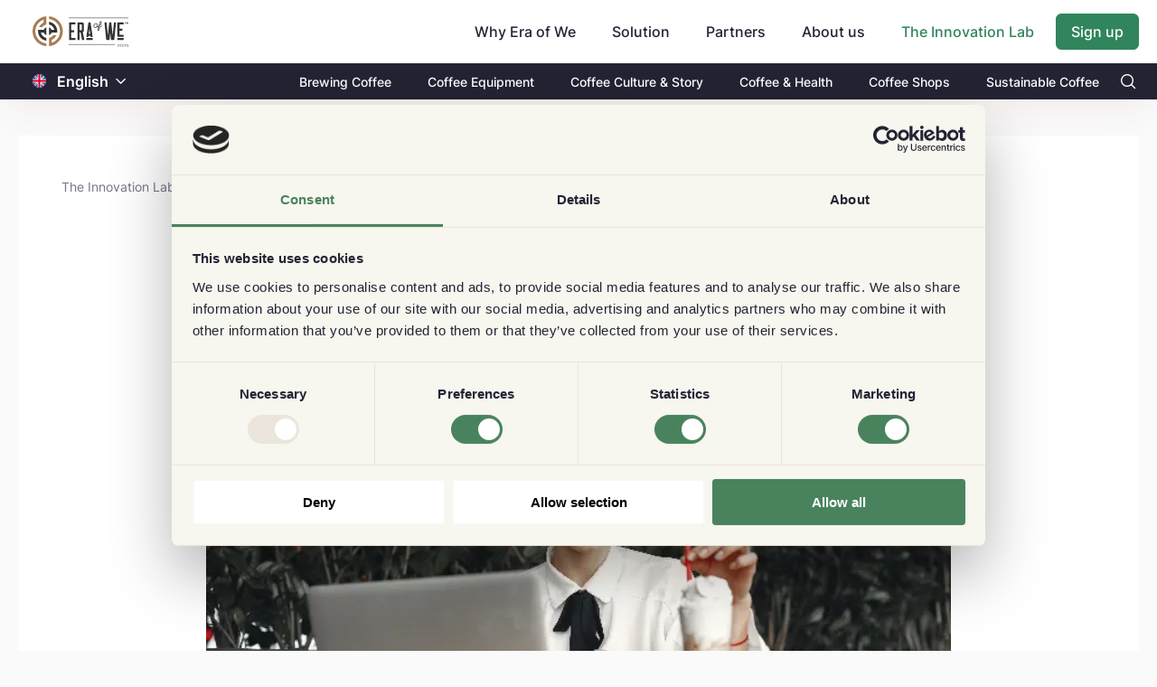

--- FILE ---
content_type: text/html; charset=utf-8
request_url: https://www.eraofwe.com/coffee-lab/en/articles/how-to-make-a-frappuccino
body_size: 48640
content:
<!DOCTYPE html><html lang="en"><head>
        <meta charset="utf-8">
        <title>How To Make a Frappuccino - Era of We Coffee Forum</title>
        <base href="/coffee-lab/">        <meta name="viewport" content="width=device-width, initial-scale=1">
        <meta name="description" content="Frappuccinos are one of the most popular drinks around, but they can be expensive. So, today I am going to show you how to make your own for a fraction of the p">
        <link rel="icon" type="image/x-icon" href="assets/images/favicon.svg">
        <meta property="og:title" content="How To Make a Frappuccino - Era of We Coffee Forum">
        <meta property="og:image" content="https://www.eraofwe.com/coffee-lab/assets/images/eow-logo.png?v=1768041202594">
        <meta property="og:description" content="Frappuccinos are one of the most popular drinks around, but they can be expensive. So, today I am going to show you how to make your own for a fraction of the p">
        <meta property="og:type" content="website">
        <meta property="og:url" content="http://www.eraofwe.com/coffee-lab/en/articles/how-to-make-a-frappuccino">
        <meta name="twitter:creator" content="EraOfWe">
        <meta name="twitter:site" content="http://www.eraofwe.com/coffee-lab/en/articles/how-to-make-a-frappuccino">
        <meta name="twitter:title" content="How To Make a Frappuccino - Era of We Coffee Forum">
        <meta name="twitter:card" content="summary_large_image">
        <meta name="twitter:description" content="Frappuccinos are one of the most popular drinks around, but they can be expensive. So, today I am going to show you how to make your own for a fraction of the p">
        <meta name="twitter:image" content="https://www.eraofwe.com/coffee-lab/assets/images/eow-logo.png">

        <script>
            (function (w, l) {
                w[l] = w[l] || [];
                w[l].push({ 'gtm.start': new Date().getTime(), event: 'gtm.js' });
            })(window, 'dataLayer');
        </script>
    <link rel="stylesheet" href="styles.fcfed78b8b6880d78ab8.css"><style ng-transition="serverApp">body,   html{height:100%}  body{margin:0;font-family:Inter,sans-serif;font-size:.875rem;font-weight:400;line-height:normal;color:#232334;text-align:left;background-color:#fafafa}  #loading{display:none!important}  .lh-143{line-height:1.43}  .lh-15{line-height:1.5}  .lh-157{line-height:1.57}  .fnt-12{font-size:12px!important}  .fnt-14{font-size:14px!important}  .fnt-16{font-size:16px!important}  .fnt-18{font-size:18px!important}  .fnt-20{font-size:20px!important}  .fnt-24{font-size:24px!important}  .fnt-32{font-size:32px!important}@media (min-width:768px){  .fnt-md-12{font-size:12px!important}  .fnt-md-14{font-size:14px!important}  .fnt-md-16{font-size:16px!important}  .fnt-md-18{font-size:18px!important}  .fnt-md-20{font-size:20px!important}  .fnt-md-24{font-size:24px!important}  .fnt-md-32{font-size:32px!important}}  .seo-hidden{height:0;width:0;overflow:hidden}</style><style ng-transition="serverApp">.router-design[_ngcontent-sc96]{min-height:calc(100vh + 1px);padding-top:72px;padding-bottom:16px}@media (min-width:768px){.router-design[_ngcontent-sc96]{padding-top:102px}}@media (min-width:992px){.router-design[_ngcontent-sc96]{padding-top:102px;padding-bottom:40px}}.align-input[_ngcontent-sc96]{position:relative;top:48px}</style><style ng-transition="serverApp">@charset "UTF-8";header[_ngcontent-sc87]{position:fixed;left:0;right:0;z-index:99;box-shadow:0 12px 44px -10px rgba(143,51,11,.1)}.pi-search[_ngcontent-sc87]:before{content:"";color:#fff}.nav-top1[_ngcontent-sc87]{background-color:#fff;display:flex;align-items:center;height:56px}@media (min-width:768px){.nav-top1[_ngcontent-sc87]{height:70px}}@media (min-width:992px){.nav-top1[_ngcontent-sc87]{height:70px}}.nav-top1[_ngcontent-sc87]   .company-logo[_ngcontent-sc87] > img[_ngcontent-sc87]{display:block;width:94px;height:32px;object-fit:contain;object-position:center}@media (min-width:768px){.nav-top1[_ngcontent-sc87]   .company-logo[_ngcontent-sc87] > img[_ngcontent-sc87]{width:106px;height:36px}}.navbar[_ngcontent-sc87]{overflow:hidden}.navbar[_ngcontent-sc87]   a[_ngcontent-sc87]{font-size:16px;color:#232334;text-align:center;padding:14px 16px;text-decoration:none}.custom-pad-head[_ngcontent-sc87]{padding-top:.9rem}@media (max-width:767px){.mobile-align[_ngcontent-sc87]{width:100%;display:flex;justify-content:space-between}}.dropdown[_ngcontent-sc87]{float:left;overflow:hidden}.dropdown[_ngcontent-sc87]   .dropbtn[_ngcontent-sc87]{font-size:16px;font-weight:500;border:none;outline:none;color:#232334;padding:14px 24px 14px 16px;background-color:inherit;font-family:inherit;margin:0;cursor:pointer}.dropdown[_ngcontent-sc87]   .dropbtn[_ngcontent-sc87]:hover{color:#30855c!important}.dropdown[_ngcontent-sc87]   .dropbtn[_ngcontent-sc87]   i[_ngcontent-sc87]{position:relative;top:2px;left:5px}.dropdown[_ngcontent-sc87]   .dropdown-content[_ngcontent-sc87]{display:none;z-index:1}@media (min-width:992px){.dropdown[_ngcontent-sc87]   .dropdown-content[_ngcontent-sc87]{position:absolute;background-color:#f9f9f9;min-width:160px;box-shadow:0 8px 16px 0 rgba(0,0,0,.2)}}@media (max-width:991px){.dropdown[_ngcontent-sc87]   .dropdown-content[_ngcontent-sc87]{padding-left:1rem}}.dropdown[_ngcontent-sc87]   .dropdown-content[_ngcontent-sc87]   a[_ngcontent-sc87]{float:none;color:#000;padding:12px 16px;text-decoration:none;display:block;text-align:left}.dropdown[_ngcontent-sc87]   .dropdown-content[_ngcontent-sc87]   a[_ngcontent-sc87]:hover{background-color:#f2f3f5}@media (min-width:768px){.dropdown[_ngcontent-sc87]:hover   .dropdown-content[_ngcontent-sc87]{display:block}}.coffee-lab-nev-text[_ngcontent-sc87]{color:#30855c!important}.bg-black[_ngcontent-sc87]{background-color:#232334}.bg-black[_ngcontent-sc87]   .tab-text[_ngcontent-sc87]   a[_ngcontent-sc87]{color:#fff;font-size:14px;font-weight:500;padding:11.5px 20px}@media (max-width:767px){.bg-black[_ngcontent-sc87]   .tab-text[_ngcontent-sc87]   a[_ngcontent-sc87]{font-size:13px;padding-left:0;padding-right:0}}@media (max-width:991px){.sidenav-mb[_ngcontent-sc87]{position:fixed;top:0;left:-100%;height:100%;overflow-y:scroll;overflow-x:hidden;z-index:999;opacity:0;transition:.2s ease-in-out;transition-delay:.8s!important}.sidenav-mb.open[_ngcontent-sc87]{background:rgba(0,0,0,.6);left:0!important;opacity:1;transition-delay:0s!important}.sidenav-mb__content[_ngcontent-sc87]{position:fixed;left:-100%;transition:.7s ease-in-out}.sidenav-mb__content.open[_ngcontent-sc87]{left:0!important;transition:.7s ease-in-out}.sidenav-mb__close[_ngcontent-sc87]{display:inline-block;width:18px;height:12px;position:absolute;top:20px;left:20px;color:#232334;font-size:23px;line-height:20px;font-weight:600;pointer-events:all;z-index:999}.sidenav-mb__close[_ngcontent-sc87]   img[_ngcontent-sc87]{width:100%;height:100%;object-fit:contain}.sidenav-mb__hide[_ngcontent-sc87]{width:17%;height:100%;position:absolute;top:0;right:0;background:none;pointer-events:all;z-index:1}.sidenav-mb__content[_ngcontent-sc87]{padding-top:60px;background:#fff;height:100vh;width:83%}.sidenav-mb__content[_ngcontent-sc87]   .mobile-farm[_ngcontent-sc87]{top:0!important}.sidenav-mb__content[_ngcontent-sc87]   .mobile-farm.settings-list[_ngcontent-sc87]   a[_ngcontent-sc87]{border-top:0!important}}[_ngcontent-sc87]::-webkit-input-placeholder{padding-left:.4rem}</style><style ng-transition="serverApp">.flag-image[_ngcontent-sc86]{height:15px;position:relative;top:1.9px}.change-color[_ngcontent-sc86]{color:#fff}  .custom-dropdown-translate{border:none!important}  .custom-dropdown-translate .p-dropdown-trigger{padding-left:8px;padding-right:8px}  .p-dropdown-translate .p-dropdown-trigger-icon{color:#804500!important;font-size:12px}  .p-dropdown-translate-sub .p-dropdown-trigger-icon{color:#fff!important;font-size:12px}</style><style ng-transition="serverApp">.p-dropdown{-ms-user-select:none;-webkit-user-select:none;cursor:pointer;display:inline-flex;position:relative;user-select:none}.p-dropdown-clear-icon{margin-top:-.5rem;position:absolute;top:50%}.p-dropdown-trigger{align-items:center;display:flex;flex-shrink:0;justify-content:center}.p-dropdown-label{cursor:pointer;display:block;flex:1 1 auto;overflow:hidden;text-overflow:ellipsis;white-space:nowrap;width:1%}.p-dropdown-label-empty{overflow:hidden;visibility:hidden}input.p-dropdown-label{cursor:default}.p-dropdown .p-dropdown-panel{min-width:100%}.p-dropdown-panel{position:absolute}.p-dropdown-items-wrapper{overflow:auto}.p-dropdown-item{cursor:pointer;font-weight:400;overflow:hidden;position:relative;white-space:nowrap}.p-dropdown-items{list-style-type:none;margin:0;padding:0}.p-dropdown-filter{width:100%}.p-dropdown-filter-container{position:relative}.p-dropdown-filter-icon{margin-top:-.5rem;position:absolute;top:50%}.p-fluid .p-dropdown{display:flex}.p-fluid .p-dropdown .p-dropdown-label{width:1%}</style><style ng-transition="serverApp">.forum-content>div a{text-decoration:underline!important}  .forum-content>div iframe{height:495px;width:100%}  .forum-content>div img{width:100%;height:100%;object-fit:cover}.loader-wrap[_ngcontent-sc114]{min-height:50vh}.article-main-block[_ngcontent-sc114]{padding:0}@media (min-width:768px){.article-main-block[_ngcontent-sc114]{padding:0 10rem}}.article-main-block[_ngcontent-sc114]   .main-heading[_ngcontent-sc114]{text-align:center;font-size:42px;word-break:break-word}@media (max-width:768px){.article-main-block[_ngcontent-sc114]   .main-heading[_ngcontent-sc114]{text-align:unset;font-size:2rem}}@media (min-width:768px){.article-main-block[_ngcontent-sc114]   .innter-box[_ngcontent-sc114]{padding:0 6.5rem 0 2.5rem}}.article-main-block[_ngcontent-sc114]   .banner-image[_ngcontent-sc114]{height:276px;min-height:276px;object-fit:cover;border-radius:4px}@media (max-width:767px){.article-main-block[_ngcontent-sc114]   .banner-image[_ngcontent-sc114]{height:256px;min-height:256px}}.article-main-block[_ngcontent-sc114]   .published[_ngcontent-sc114]{color:#797a8d;line-height:1.57}  .forum-content>div{word-break:break-word}  .forum-content>div a:hover{text-decoration:underline!important}  .forum-content img{max-width:100%}.articles-answer[_ngcontent-sc114]{border-top:2px solid #232334;border-bottom:2px solid #232334}.author-image[_ngcontent-sc114]   img[_ngcontent-sc114]{width:70px;height:70px;object-fit:cover}.author-image[_ngcontent-sc114]   .change-size[_ngcontent-sc114]{width:40px;height:40px}.add-comment[_ngcontent-sc114]{border:1px solid transparent!important;height:50px;object-fit:contain;border-radius:25px;background-color:rgba(116,117,136,.08)}.article-wrapper[_ngcontent-sc114]:first-child{border-top:1px solid #d8d8d8}.article-wrapper[_ngcontent-sc114]   .forum-content[_ngcontent-sc114]{white-space:pre-wrap}.content-margin[_ngcontent-sc114]{margin:0 .13rem}.comment-border[_ngcontent-sc114]{border-bottom:.5px solid #d8d8d8}@media (min-width:768px){.user-wrapper[_ngcontent-sc114]{width:175px;position:sticky;margin-left:-6rem;top:40%;height:-webkit-fit-content;height:-moz-fit-content;height:fit-content}}.divder[_ngcontent-sc114]{border-bottom:1px solid #232334}.flavour-profiles[_ngcontent-sc114]{border:2px dashed #d6d6d6}.flavour-profiles[_ngcontent-sc114]   a[_ngcontent-sc114]{cursor:pointer;text-decoration:underline;color:#154faa}.sustainability-box[_ngcontent-sc114]{border-top:2px solid #232334}</style><style ng-transition="serverApp">.p-breadcrumb ul{align-items:center;display:flex;flex-wrap:wrap;list-style-type:none;margin:0;padding:0}.p-breadcrumb .p-menuitem-text{line-height:1}.p-breadcrumb .p-menuitem-link{text-decoration:none}</style><style ng-transition="serverApp">.c-btn[_ngcontent-sc88]{position:relative;top:-30px;text-decoration:none}.c-btn[_ngcontent-sc88]:hover{text-decoration:underline}@media (max-width:767px){.c-btn[_ngcontent-sc88]{top:52px;font-size:12px!important}}.thk-c-btn[_ngcontent-sc88]{right:0}.sub-c-btn[_ngcontent-sc88]{right:58px}.e-btn[_ngcontent-sc88]{position:relative;top:-8px;text-decoration:none}.e-btn[_ngcontent-sc88]:hover{text-decoration:underline}@media (max-width:767px){.e-btn[_ngcontent-sc88]{font-size:12px!important}}.thk-ebtn[_ngcontent-sc88]{top:-42px}.sub-ebtn[_ngcontent-sc88]{position:absolute;top:2px;right:10px}.sub-cbtn[_ngcontent-sc88]{right:52px;top:43px}.thk-cbtn[_ngcontent-sc88]{right:0}.black-cta[_ngcontent-sc88]{color:#232334!important;font-weight:500;height:25px}.black-cta[_ngcontent-sc88]:hover{color:#232334!important;cursor:pointer}.border-334[_ngcontent-sc88]{border:1px solid #232334}.ads-image[_ngcontent-sc88]{position:relative}@media (max-width:767px){.ads-image[_ngcontent-sc88]{justify-content:space-between;top:-66px;margin-bottom:-53px}.ads-image[_ngcontent-sc88], .ads-image[_ngcontent-sc88]   .mob-disp[_ngcontent-sc88]{display:flex}}@media (min-width:768px){.ads-image[_ngcontent-sc88]{bottom:120px;margin-bottom:-115px}}.ads-image[_ngcontent-sc88]   img[_ngcontent-sc88]{width:80px;height:118px}@media (min-width:768px){.ads-image[_ngcontent-sc88]   img[_ngcontent-sc88]{width:158px;height:234px}}@media (min-width:768px){.container-md[_ngcontent-sc88]{max-width:1270px;width:100%;padding-right:15px;padding-left:15px;margin-right:auto;margin-left:auto}}.tansition1[_ngcontent-sc88]{transform:translate(0)!important;transition:transform .7s ease-in!important}.footer-ads[_ngcontent-sc88]{position:fixed;bottom:0;transform:translateY(260px);transition:transform .7s ease-out}.footer[_ngcontent-sc88]{background:#232334;color:#fff}@media (max-width:1150px){.footer[_ngcontent-sc88]{padding:0 40px}}@media (max-width:767px){.footer[_ngcontent-sc88]{padding:0 15px}}.footer[_ngcontent-sc88]   .coffee-lab-footer[_ngcontent-sc88]{border-top:1px solid #909090}.footer[_ngcontent-sc88]   .coffee-lab-footer[_ngcontent-sc88]   a[_ngcontent-sc88]{opacity:.7;font-size:14px;line-height:2;color:#fff}@media (max-width:991px){.footer[_ngcontent-sc88]   .coffee-lab-footer[_ngcontent-sc88]   a[_ngcontent-sc88]{font-size:12px;line-height:1.83}}@media (max-width:767px){.footer[_ngcontent-sc88]   .coffee-lab-footer[_ngcontent-sc88]   a[_ngcontent-sc88]{line-height:1.83;font-size:12px}}.footer[_ngcontent-sc88]   .coffee-lab-footer[_ngcontent-sc88]   a[_ngcontent-sc88]:hover{opacity:1}.footer[_ngcontent-sc88]   .coffee-lab-footer[_ngcontent-sc88]   h2[_ngcontent-sc88]{font-size:14px;font-weight:700;padding-bottom:12px;color:#fff;margin-bottom:0;line-height:normal}@media (max-width:767px){.footer[_ngcontent-sc88]   .coffee-lab-footer[_ngcontent-sc88]   h2[_ngcontent-sc88]{padding-top:30px}}.footer[_ngcontent-sc88]   .content[_ngcontent-sc88]{max-width:1110px;margin:0 auto;padding:45px 0 32px;border-bottom:1px solid #909090}@media (max-width:991px){.footer[_ngcontent-sc88]   .content[_ngcontent-sc88]{flex-wrap:wrap;padding:42px 0 29px}}.footer[_ngcontent-sc88]   .content[_ngcontent-sc88]   .newsletter[_ngcontent-sc88]{width:465px}@media (max-width:991px){.footer[_ngcontent-sc88]   .content[_ngcontent-sc88]   .newsletter[_ngcontent-sc88]{width:100%}}.footer[_ngcontent-sc88]   .content[_ngcontent-sc88]   .newsletter[_ngcontent-sc88]   img[_ngcontent-sc88]{margin-bottom:24px}@media (max-width:991px){.footer[_ngcontent-sc88]   .content[_ngcontent-sc88]   .newsletter[_ngcontent-sc88]   img[_ngcontent-sc88]{margin-bottom:23.6px}}.footer[_ngcontent-sc88]   .content[_ngcontent-sc88]   .newsletter[_ngcontent-sc88]   h2[_ngcontent-sc88]{font-size:16px;font-weight:700;padding-bottom:12px;margin-bottom:0;line-height:normal}@media (max-width:991px){.footer[_ngcontent-sc88]   .content[_ngcontent-sc88]   .newsletter[_ngcontent-sc88]   h2[_ngcontent-sc88]{padding-bottom:8px}}.footer[_ngcontent-sc88]   .content[_ngcontent-sc88]   .footer-links[_ngcontent-sc88]{width:645px;display:flex;justify-content:space-between}@media (max-width:991px){.footer[_ngcontent-sc88]   .content[_ngcontent-sc88]   .footer-links[_ngcontent-sc88]{width:100%}}@media (max-width:767px){.footer[_ngcontent-sc88]   .content[_ngcontent-sc88]   .footer-links[_ngcontent-sc88]{flex-wrap:wrap}}@media (max-width:767px){.footer[_ngcontent-sc88]   .content[_ngcontent-sc88]   .footer-links[_ngcontent-sc88]   .each-section[_ngcontent-sc88]{width:50%}}.footer[_ngcontent-sc88]   .content[_ngcontent-sc88]   .footer-links[_ngcontent-sc88]   h2[_ngcontent-sc88]{font-size:14px;font-weight:700;padding-bottom:10px;color:#fff;margin-bottom:0;line-height:normal}@media (max-width:767px){.footer[_ngcontent-sc88]   .content[_ngcontent-sc88]   .footer-links[_ngcontent-sc88]   h2[_ngcontent-sc88]{padding-top:30px}}.footer[_ngcontent-sc88]   .content[_ngcontent-sc88]   .footer-links[_ngcontent-sc88]   ul[_ngcontent-sc88]{list-style:none;margin:0;padding:0}.footer[_ngcontent-sc88]   .content[_ngcontent-sc88]   .footer-links[_ngcontent-sc88]   a[_ngcontent-sc88]{opacity:.7;font-size:14px;line-height:2;color:#fff}@media (max-width:991px){.footer[_ngcontent-sc88]   .content[_ngcontent-sc88]   .footer-links[_ngcontent-sc88]   a[_ngcontent-sc88]{font-size:12px;line-height:1.83}}@media (max-width:767px){.footer[_ngcontent-sc88]   .content[_ngcontent-sc88]   .footer-links[_ngcontent-sc88]   a[_ngcontent-sc88]{line-height:1.83;font-size:12px}}.footer[_ngcontent-sc88]   .content[_ngcontent-sc88]   .footer-links[_ngcontent-sc88]   a[_ngcontent-sc88]:hover{opacity:1}.footer[_ngcontent-sc88]   .footer-bottom[_ngcontent-sc88]{max-width:1110px;margin:0 auto;padding:40px 0;display:flex;justify-content:space-between;align-items:center}@media (max-width:767px){.footer[_ngcontent-sc88]   .footer-bottom[_ngcontent-sc88]{align-items:flex-start;padding:20px 0 30px}}.footer[_ngcontent-sc88]   .footer-bottom[_ngcontent-sc88]   .flex-div[_ngcontent-sc88]{display:flex;justify-content:space-between}@media (max-width:767px){.footer[_ngcontent-sc88]   .footer-bottom[_ngcontent-sc88]   .flex-div[_ngcontent-sc88]{flex-wrap:wrap;flex-direction:column}}.footer[_ngcontent-sc88]   .footer-bottom[_ngcontent-sc88]   .flex-div[_ngcontent-sc88]   p[_ngcontent-sc88]{font-size:12px;font-weight:500;opacity:.7;margin-bottom:0;display:none;padding-top:20px}@media (max-width:767px){.footer[_ngcontent-sc88]   .footer-bottom[_ngcontent-sc88]   .flex-div[_ngcontent-sc88]   p[_ngcontent-sc88]{display:block}}.footer[_ngcontent-sc88]   .footer-bottom[_ngcontent-sc88]   img[_ngcontent-sc88]{margin-right:20px}@media (max-width:767px){.footer[_ngcontent-sc88]   .footer-bottom[_ngcontent-sc88]   img[_ngcontent-sc88]{margin-right:10px}}.footer[_ngcontent-sc88]   .footer-bottom[_ngcontent-sc88]   button[_ngcontent-sc88]{padding:0;background:transparent;border:none;font-size:14px;font-weight:500;opacity:.7}.footer[_ngcontent-sc88]   .footer-bottom[_ngcontent-sc88]   button[_ngcontent-sc88]   svg[_ngcontent-sc88]{width:12px;margin-left:7px;margin-top:-2px}.footer[_ngcontent-sc88]   .footer-bottom[_ngcontent-sc88]   button[_ngcontent-sc88]   img[_ngcontent-sc88]{margin-right:5px}.footer[_ngcontent-sc88]   .footer-bottom[_ngcontent-sc88]   button[_ngcontent-sc88]:focus{outline:none;box-shadow:0 0 0 transparent}.footer[_ngcontent-sc88]   .footer-bottom[_ngcontent-sc88]   button[_ngcontent-sc88]:after{content:none}.footer[_ngcontent-sc88]   .footer-bottom[_ngcontent-sc88]   p.desktop[_ngcontent-sc88]{font-size:14px;font-weight:500;font-stretch:normal;font-style:normal;line-height:normal;letter-spacing:normal;color:#fff;opacity:.7;margin-bottom:0}@media (max-width:767px){.footer[_ngcontent-sc88]   .footer-bottom[_ngcontent-sc88]   p.desktop[_ngcontent-sc88]{display:none}}@media (max-width:991px){.form-group[_ngcontent-sc88]{margin-bottom:28px}}@media (max-width:767px){.form-group[_ngcontent-sc88]{margin-bottom:0}}.form-group[_ngcontent-sc88]   input[_ngcontent-sc88]{height:47px;font-size:16px;padding:0 0 0 16px;background-color:#fff;line-height:2;border:none;color:#232334}.form-group[_ngcontent-sc88]   input[_ngcontent-sc88]:focus{outline:none}.form-group[_ngcontent-sc88]   .custom-border[_ngcontent-sc88]{border:1px solid #30855c;border-top-left-radius:6px;border-bottom-left-radius:6px;height:45px!important;width:200px}@media (max-width:767px){.form-group[_ngcontent-sc88]   .custom-border[_ngcontent-sc88]{width:144px!important}}[_ngcontent-sc88]::-webkit-input-placeholder{color:#797a8d}.subscribe-button[_ngcontent-sc88]{width:96px;height:47px;border-radius:4px;border:none}.custom-submit-foot[_ngcontent-sc88]{width:auto!important;height:45px!important}@media (max-width:767px){.custom-submit-foot[_ngcontent-sc88]{width:115px!important}}@media (min-width:768px){.align-expand[_ngcontent-sc88]{position:relative;bottom:15px}}.align-tick[_ngcontent-sc88]{position:relative;top:4px;margin-right:.5rem}@media (max-width:767px){.align-tick[_ngcontent-sc88]{top:8px}}@media (max-width:767px){.mob-cl-btn[_ngcontent-sc88]{z-index:3;bottom:140px;position:relative}}@media (min-width:768px){.thank-w[_ngcontent-sc88]{width:65%}}@media (max-width:767px){.align-thank[_ngcontent-sc88]{position:relative;top:-6px}}@media (min-width:320px) and (max-width:370px){.subs-topBtn[_ngcontent-sc88]{width:80px}}.subs-topInput[_ngcontent-sc88]{width:330px;font-size:14px!important}.p-error[_ngcontent-sc88]{color:#f72424}.e-err[_ngcontent-sc88]{position:absolute;top:70px}@media (max-width:767px){.e-err[_ngcontent-sc88]{top:92px}}.b-err[_ngcontent-sc88]{position:absolute;top:90px;right:165px}@media (max-width:767px){.b-err[_ngcontent-sc88]{top:118px;right:109px}}.logo[_ngcontent-sc88]{height:30%;margin-left:-4%}.p-multiselect.p-multiselect-chip[_ngcontent-sc88]   .p-multiselect-token[_ngcontent-sc88]{padding:.2145rem .429rem;margin-right:.5rem;background:#f8f8f8!important;color:#747588;border-radius:3px}.input-box[_ngcontent-sc88]{height:40px!important}</style><style ng-transition="serverApp">.p-multiselect{-ms-user-select:none;-webkit-user-select:none;cursor:pointer;display:inline-flex;position:relative;user-select:none}.p-multiselect-trigger{align-items:center;display:flex;flex-shrink:0;justify-content:center}.p-multiselect-label-container{cursor:pointer;flex:1 1 auto;overflow:hidden}.p-multiselect-label{cursor:pointer;display:block;overflow:hidden;text-overflow:ellipsis;white-space:nowrap}.p-multiselect-label-empty{overflow:hidden;visibility:hidden}.p-multiselect-token{align-items:center;cursor:default;display:inline-flex;flex:0 0 auto}.p-multiselect-token-icon{cursor:pointer}.p-multiselect .p-multiselect-panel{min-width:100%}.p-multiselect-panel{position:absolute}.p-multiselect-items-wrapper{overflow:auto}.p-multiselect-items{list-style-type:none;margin:0;padding:0}.p-multiselect-item{align-items:center;cursor:pointer;display:flex;font-weight:400;overflow:hidden;position:relative;white-space:nowrap}.p-multiselect-header{align-items:center;display:flex;justify-content:space-between}.p-multiselect-filter-container{flex:1 1 auto;position:relative}.p-multiselect-filter-icon{margin-top:-.5rem;position:absolute;top:50%}.p-multiselect-filter-container .p-inputtext{width:100%}.p-multiselect-close{align-items:center;display:flex;flex-shrink:0;justify-content:center;overflow:hidden;position:relative}.p-fluid .p-multiselect{display:flex}</style><style ng-transition="serverApp">.ring-wrap[_ngcontent-sc50]{position:absolute;top:0;left:0;width:100%;height:100%;display:flex;justify-content:center;align-items:center}.lds-ring[_ngcontent-sc50]{display:inline-block;position:relative;width:80px;height:80px}.lds-ring[_ngcontent-sc50]   div[_ngcontent-sc50]{box-sizing:border-box;display:block;position:absolute;width:64px;height:64px;margin:8px;border-radius:50%;animation:lds-ring 1.2s cubic-bezier(.5,0,.5,1) infinite;border:8px solid transparent;border-top-color:#30855c}.lds-ring[_ngcontent-sc50]   div[_ngcontent-sc50]:first-child{animation-delay:-.45s}.lds-ring[_ngcontent-sc50]   div[_ngcontent-sc50]:nth-child(2){animation-delay:-.3s}.lds-ring[_ngcontent-sc50]   div[_ngcontent-sc50]:nth-child(3){animation-delay:-.15s}@keyframes lds-ring{0%{transform:rotate(0deg)}to{transform:rotate(1turn)}}.overlay-loader[_ngcontent-sc50]{position:absolute;top:0;left:0;width:100%;height:100%;min-height:300px;display:flex;justify-content:center;align-items:center}</style><style ng-transition="serverApp">.time-point[_ngcontent-sc90]{width:3px;height:3px;margin:8px 6px 3px 8px;background-color:#232334}.align-time[_ngcontent-sc90]{left:36px}</style><style ng-transition="serverApp">.pi-link{width:15px}  .pi-link:before{content:url(cl-icon.7ad65a42f0455818ebc2.svg)!important}  .pi-facebook{width:15px}  .pi-facebook:before{content:url(fb-icon.3358e6a389e8dba2c2fa.svg)!important}  .pi-linkedin{width:15px}  .pi-linkedin:before{content:url(ld-icon.e4af2a8b4e35443495c5.svg)!important}  .pi-twitter{width:15px}  .pi-twitter:before{content:url(tw-icon.06fe7a1fcef0a30b6c2d.svg)!important}  .p-menu{width:-webkit-fit-content;width:-moz-fit-content;width:fit-content}  .p-menu .p-submenu-header{background:none!important;padding-bottom:.2rem!important;display:block!important}  .p-menu .p-menuitem{border-bottom:1px solid #d8d8d8}  .p-menu .p-menuitem:last-child{border-bottom:none}.share-btn[_ngcontent-sc107]   img[_ngcontent-sc107]{position:relative;right:4px;height:18px}.align-bottom[_ngcontent-sc107]{bottom:10px}  .p-menu .p-submenu-header{margin:0;padding:.857rem;color:#333;background:#f4f4f4;font-weight:700;border-top-right-radius:3px;border-top-left-radius:3px}  .p-menu .p-menuitem-link .p-menuitem-icon{color:#333;margin-right:.7rem}  .p-toast .p-toast-message{background-color:#c8e6c9;padding:20px}</style><style ng-transition="serverApp">.avatar[_ngcontent-sc89]{background-color:#f5f5f5;border-radius:50%;display:flex;justify-content:center;align-items:center}.avatar[_ngcontent-sc89] > img[_ngcontent-sc89]{width:100%;height:100%;min-width:100%;min-height:100%;object-fit:cover;border-radius:50%;margin:0}.avatar[_ngcontent-sc89] > img.placeholder[_ngcontent-sc89]{width:15px;height:15px;min-width:15px;min-height:15px;border-radius:0}.user-details-wrapper[_ngcontent-sc89]{max-width:100%}.user-details-wrapper[_ngcontent-sc89]   .user-image[_ngcontent-sc89]{width:60px;height:60px;border-radius:50%}.user-details-wrapper[_ngcontent-sc89]   .btn-trans-icon.message-icon[_ngcontent-sc89]{border-radius:19px}.user-details-wrapper[_ngcontent-sc89]   .btn-trans-icon.message-icon[_ngcontent-sc89]:hover{background-color:#f7f7f7}.user-details-wrapper[_ngcontent-sc89]   .btn-trans-icon.message-icon[_ngcontent-sc89]:active{background-color:#eff5f2}@media (min-width:356px){.user-details-wrapper[_ngcontent-sc89]{width:322px}}.user-details-wrapper[_ngcontent-sc89]   .divider[_ngcontent-sc89]{border-bottom:1px solid #c8c8c8}  .language-item-br{border-radius:13px}  .p-overlaypanel.user-details-overlay{border-radius:14px;box-shadow:0 22px 34px 0 rgba(0,0,0,.08);border:.5px solid #232334;background-color:#fff}  .p-overlaypanel.user-details-overlay .p-overlaypanel-content{padding:0}  .p-overlaypanel.user-details-overlay:after,   .p-overlaypanel.user-details-overlay:before{display:none}@keyframes down-enter{0%{max-height:0;overflow:hidden}to{max-height:300px;overflow:visible}}.detail-slide-down[_ngcontent-sc89]{max-height:0;overflow:hidden}.detail-slide-down.fadeIn[_ngcontent-sc89]{max-height:300px;overflow:visible;animation:down-enter .8s ease}</style><style ng-transition="serverApp">.p-overlaypanel{margin-top:10px;position:absolute}.p-overlaypanel-flipped{margin-bottom:10px;margin-top:0}.p-overlaypanel-close{align-items:center;display:flex;justify-content:center;overflow:hidden;position:relative}.p-overlaypanel:after,.p-overlaypanel:before{bottom:100%;content:" ";height:0;left:calc(var(--overlayArrowLeft, 0) + 1.25rem);pointer-events:none;position:absolute;width:0}.p-overlaypanel:after{border-width:8px;margin-left:-8px}.p-overlaypanel:before{border-width:10px;margin-left:-10px}.p-overlaypanel-shifted:after,.p-overlaypanel-shifted:before{left:auto;margin-left:auto;right:1.25em}.p-overlaypanel-flipped:after,.p-overlaypanel-flipped:before{bottom:auto;top:100%}.p-overlaypanel.p-overlaypanel-flipped:after,.p-overlaypanel.p-overlaypanel-flipped:before{border-bottom-color:transparent}</style><style ng-transition="serverApp">.p-menu-overlay{position:absolute}.p-menu ul{list-style:none;margin:0;padding:0}.p-menu .p-menuitem-link{align-items:center;cursor:pointer;display:flex;overflow:hidden;position:relative;text-decoration:none}.p-menu .p-menuitem-text{line-height:1}</style><style ng-transition="serverApp">.p-toast{position:fixed;width:25rem}.p-toast-message{overflow:hidden}.p-toast-message-content{align-items:flex-start;display:flex}.p-toast-message-text{flex:1 1 auto}.p-toast-top-right{right:20px;top:20px}.p-toast-top-left{left:20px;top:20px}.p-toast-bottom-left{bottom:20px;left:20px}.p-toast-bottom-right{bottom:20px;right:20px}.p-toast-top-center{left:50%;margin-left:-10em;top:20px}.p-toast-bottom-center{bottom:20px;left:50%;margin-left:-10em}.p-toast-center{left:50%;min-width:20vw;top:50%;transform:translate(-50%,-50%)}.p-toast-icon-close{align-items:center;display:flex;justify-content:center;overflow:hidden;position:relative}.p-toast-icon-close.p-link{cursor:pointer}</style><style ng-transition="serverApp">.category-btn[_ngcontent-sc91]{margin:5px 0 0;padding:8px 10px;border-radius:17px!important;border:none;background-color:#eaeaea}@media (max-width:768px){.category-btn[_ngcontent-sc91]{margin:0 8px 5px 0;padding:8px 10px}}</style><style ng-transition="serverApp">.translate-icon[_ngcontent-sc108]{width:16px;height:21px}@media screen and (max-width:767px){[_nghost-sc108]     .p-dropdown.p-dropdown-translate .p-dropdown-label.p-placeholder{padding-left:0!important}}</style><style ng-transition="serverApp">.bg-f1[_ngcontent-sc109]{background-color:#fafafa}.ads-border[_ngcontent-sc109]{border:1px solid #d0d0d0;border-radius:6px}.no-border[_ngcontent-sc109]{border-color:hsla(0,0%,81.6%,.3803921568627451)!important}@media (min-width:767px){.no-border[_ngcontent-sc109]{border-top-right-radius:10px!important;border-bottom-right-radius:10px!important}}@media (min-width:768px){.add-padding[_ngcontent-sc109]{padding-left:9rem!important}}@media (max-width:991px){.form-group[_ngcontent-sc109]{margin-bottom:28px}}@media (max-width:767px){.form-group[_ngcontent-sc109]{margin-bottom:0}}.form-group[_ngcontent-sc109]   input[_ngcontent-sc109]{height:45px;font-size:16px;padding:0 0 0 16px;background-color:#fff;border-top-left-radius:6px;border-bottom-left-radius:6px;border:1px solid #30855c;color:#232334;background-color:#fafafa}.form-group[_ngcontent-sc109]   input[_ngcontent-sc109]:focus{outline:none}@media (max-width:767px){.form-group[_ngcontent-sc109]   input[_ngcontent-sc109]{width:55%}}.form-group[_ngcontent-sc109]   .question-width[_ngcontent-sc109]{width:170px}[_ngcontent-sc109]::-webkit-input-placeholder{color:#797a8d}.align-tick[_ngcontent-sc109]{position:relative;top:7px;margin-right:1.5rem}.subscribe-button[_ngcontent-sc109]{height:46px;border-radius:0;border-top-right-radius:4px;border-bottom-right-radius:4px;border:none}@media (max-width:767px){.subscribe-button[_ngcontent-sc109]{height:46px}}.question-btn[_ngcontent-sc109]{width:115px}@media (min-width:767px){.question-btn[_ngcontent-sc109]{width:125px}}.p-error[_ngcontent-sc109]{color:#f72424}</style><style ng-transition="serverApp">.more[_ngcontent-sc112]{margin:0 -8px 24px}@media (min-width:768px){.more[_ngcontent-sc112]{margin:0 -48px -35px}}.more[_ngcontent-sc112]   .more-text[_ngcontent-sc112]{font-size:28px}@media (min-width:768px){.more[_ngcontent-sc112]   .more-text[_ngcontent-sc112]{font-size:36px}}.more[_ngcontent-sc112]   .sign-up[_ngcontent-sc112]{border-radius:6px}.more[_ngcontent-sc112]   .cust-flex-grow[_ngcontent-sc112]:hover{text-decoration:underline}.more[_ngcontent-sc112]   .background-header[_ngcontent-sc112]{border-bottom:2px solid #232334}.more[_ngcontent-sc112]   .border-bottom-0[_ngcontent-sc112]{border-bottom:0!important}.more[_ngcontent-sc112]   .footer-border[_ngcontent-sc112]{border-bottom:.5px solid #d8d8d8}@media (max-width:767px){.more[_ngcontent-sc112]   .footer-border[_ngcontent-sc112]   .w-mob-100[_ngcontent-sc112]{width:100%}}.more[_ngcontent-sc112]   .p-articles[_ngcontent-sc112]{display:flex;align-items:center;justify-content:center;background-color:#fff;margin-right:.8rem}.more[_ngcontent-sc112]   .p-articles[_ngcontent-sc112], .more[_ngcontent-sc112]   .p-articles[_ngcontent-sc112]   .ng-lazyloaded[_ngcontent-sc112]{width:200px;height:116px}.more[_ngcontent-sc112]   .p-articles[_ngcontent-sc112]   .ng-lazyloading[_ngcontent-sc112]{width:120px;height:120px}.more[_ngcontent-sc112]   .p-articles[_ngcontent-sc112]   img[_ngcontent-sc112]{object-fit:cover}</style><style ng-transition="serverApp">.no-border[_ngcontent-sc111]{border-bottom:0!important;border-top:0!important}.border-btm[_ngcontent-sc111], .other-header[_ngcontent-sc111]{border-bottom:2px solid #232334}.other-header[_ngcontent-sc111]{border-top:2px solid #232334}.question-header[_ngcontent-sc111]{border-radius:12px;border:1px solid #d0d0d0;padding:22px 15px 10px 17px;background-color:#fbfbfb}.question-list[_ngcontent-sc111]{border-bottom:1px solid #d8d8d8}.question-list[_ngcontent-sc111]   p[_ngcontent-sc111]   a[_ngcontent-sc111]:hover{text-decoration:underline}.question-list[_ngcontent-sc111]:last-child, .remove-border[_ngcontent-sc111]{border-bottom:none!important}</style></head>
    <body style="margin: 0">
        <div id="loading" style="background-color: #f1f1f1; color: #f1f1f1; width: 100vw; height: 100vh; margin: 0; padding: 0">
            Loading ...
        </div>
        <app-root _nghost-sc63="" ng-version="9.1.13"><router-outlet _ngcontent-sc63=""></router-outlet><app-coffee-lab _nghost-sc96="" class="ng-star-inserted"><app-header _ngcontent-sc96="" _nghost-sc87=""><header _ngcontent-sc87=""><nav _ngcontent-sc87="" class="nav-top1"><div _ngcontent-sc87="" class="container"><div _ngcontent-sc87="" class="d-flex align-items-center justify-content-md-between navbar"><a _ngcontent-sc87="" class="sidenav-hamberg d-lg-none px-0"><img _ngcontent-sc87="" src="assets/images/hamberg.svg" alt="hamberg" height="24" width="24" class="d-lg-none"><img _ngcontent-sc87="" src="assets/images/hamberg-tablet.svg" alt="hamberg" height="24" width="24" class="d-none d-lg-inline-block"></a><a _ngcontent-sc87="" class="company-logo" href="https://www.eraofwe.com"><img _ngcontent-sc87="" src="assets/images/EoW-Horizontal-logo_TM_noBackgroundcolor.svg" alt="EraOfWe.com - The Innovation Lab" class="w-75"></a><div _ngcontent-sc87="" class="d-none d-lg-block"><div _ngcontent-sc87="" class="dropdown"><button _ngcontent-sc87="" class="dropbtn">Why Era of We</button><div _ngcontent-sc87="" class="dropdown-content"><a _ngcontent-sc87="" class="paragraph-p2 text-darker semi" href="https://www.eraofwe.com/sustainability/">Sustainability</a><a _ngcontent-sc87="" class="paragraph-p2 text-darker semi" href="https://www.eraofwe.com/community/">Our Community</a><a _ngcontent-sc87="" class="paragraph-p2 text-darker semi" href="https://www.eraofwe.com/traceability/">A Traceable Experience</a></div></div><div _ngcontent-sc87="" class="dropdown custom-pad-head"><a _ngcontent-sc87="" class="dropbtn" href="https://www.eraofwe.com/solutions/">Solution</a></div><div _ngcontent-sc87="" class="dropdown"><button _ngcontent-sc87="" class="dropbtn">Partners</button><div _ngcontent-sc87="" class="dropdown-content"><a _ngcontent-sc87="" class="paragraph-p2 text-darker semi" href="https://www.eraofwe.com/coffee-roaster/">Manufacturers</a><a _ngcontent-sc87="" class="paragraph-p2 text-darker semi" href="https://www.eraofwe.com/estates/">Producers</a><a _ngcontent-sc87="" class="paragraph-p2 text-darker semi" href="https://www.eraofwe.com/facilitator/">Facilitator</a><a _ngcontent-sc87="" class="paragraph-p2 text-darker semi" href="https://www.eraofwe.com/micro-roaster/">Specialty roasters</a><a _ngcontent-sc87="" class="paragraph-p2 text-darker semi" href="https://www.eraofwe.com/consumer/">End consumer</a><a _ngcontent-sc87="" class="paragraph-p2 text-darker semi" href="https://www.eraofwe.com/hospitality/">Hospitality &amp; Retail</a></div></div><div _ngcontent-sc87="" class="dropdown"><button _ngcontent-sc87="" class="dropbtn">About us</button><div _ngcontent-sc87="" class="dropdown-content"><a _ngcontent-sc87="" class="paragraph-p2 text-darker semi" href="https://www.eraofwe.com/aboutus/">Our Mission</a><a _ngcontent-sc87="" class="paragraph-p2 text-darker semi" href="https://www.eraofwe.com/press-media/">Press and Media</a><a _ngcontent-sc87="" class="paragraph-p2 text-darker semi" href="https://www.eraofwe.com/community-news/">Community News</a></div></div><div _ngcontent-sc87="" class="dropdown custom-pad-head"><a _ngcontent-sc87="" class="dropbtn coffee-lab-nev-text">The Innovation Lab</a></div><div _ngcontent-sc87="" class="d-flex mt-md-1"><a _ngcontent-sc87="" class="btn-raised" href="https://sso.eraofwe.com/login" rel="">Sign up</a></div></div><a _ngcontent-sc87="" class="btn-raised ml-auto d-lg-none" href="https://sso.eraofwe.com/login" rel="">Sign up</a></div></div></nav><nav _ngcontent-sc87="" class="bg-f8 d-lg-none"><div _ngcontent-sc87="" class="container"><div _ngcontent-sc87="" class="w-100 sidenav-mb"><span _ngcontent-sc87="" class="sidenav-mb__hide"></span><div _ngcontent-sc87="" class="sidenav-mb__content"><div _ngcontent-sc87="" class="sidenav-mb__close"><img _ngcontent-sc87="" src="assets/images/close-icon.png"></div><div _ngcontent-sc87=""><div _ngcontent-sc87="" class="dropdown w-100"><button _ngcontent-sc87="" class="dropbtn w-100 d-flex justify-content-between"> Why Era of We <i _ngcontent-sc87="" class="pi pi-chevron-down"></i></button><div _ngcontent-sc87="" id="eraOfWe" class="dropdown-content"><a _ngcontent-sc87="" class="paragraph-p2 text-darker semi" href="https://www.eraofwe.com/sustainability/">Sustainability</a><a _ngcontent-sc87="" class="paragraph-p2 text-darker semi" href="https://www.eraofwe.com/community/">Our Community</a><a _ngcontent-sc87="" class="paragraph-p2 text-darker semi" href="https://www.eraofwe.com/traceability/">A Traceable Experience</a></div></div><div _ngcontent-sc87="" class="dropdown my-3 w-100"><a _ngcontent-sc87="" class="dropbtn w-100" href="https://www.eraofwe.com/solutions/">Solution</a></div><div _ngcontent-sc87="" class="dropdown w-100"><button _ngcontent-sc87="" class="dropbtn w-100 d-flex justify-content-between"> Partners <i _ngcontent-sc87="" class="pi pi-chevron-down"></i></button><div _ngcontent-sc87="" id="partners" class="dropdown-content"><a _ngcontent-sc87="" class="paragraph-p2 text-darker semi" href="https://www.eraofwe.com/coffee-roaster/">Roasters</a><a _ngcontent-sc87="" class="paragraph-p2 text-darker semi" href="https://www.eraofwe.com/estates/">Producers</a><a _ngcontent-sc87="" class="paragraph-p2 text-darker semi" href="https://www.eraofwe.com/facilitator/">Facilitator</a><a _ngcontent-sc87="" class="paragraph-p2 text-darker semi" href="https://www.eraofwe.com/micro-roaster/">Specialty roasters</a><a _ngcontent-sc87="" class="paragraph-p2 text-darker semi" href="https://www.eraofwe.com/consumer/">End consumer</a><a _ngcontent-sc87="" class="paragraph-p2 text-darker semi" href="https://www.eraofwe.com/hospitality/">Hospitality &amp; Retail</a></div></div><div _ngcontent-sc87="" class="dropdown w-100"><button _ngcontent-sc87="" class="dropbtn w-100 d-flex justify-content-between"> About us <i _ngcontent-sc87="" class="pi pi-chevron-down"></i></button><div _ngcontent-sc87="" id="about" class="dropdown-content"><a _ngcontent-sc87="" class="paragraph-p2 text-darker semi" href="https://www.eraofwe.com/aboutus/">Our Mission</a><a _ngcontent-sc87="" class="paragraph-p2 text-darker semi" href="https://www.eraofwe.com/press-media/">Press and Media</a><a _ngcontent-sc87="" class="paragraph-p2 text-darker semi" href="https://www.eraofwe.com/community-news/">Community News</a></div></div><div _ngcontent-sc87="" class="dropdown w-100"><button _ngcontent-sc87="" class="dropbtn coffee-lab-nev-text ml-md-3"><a _ngcontent-sc87="" class="w-100">The Innovation Lab</a></button></div><div _ngcontent-sc87="" class="px-3 pt-4"><a _ngcontent-sc87="" class="btn-raised mt-md-1 w-100" href="https://sso.eraofwe.com/login" rel="">Sign up</a><button _ngcontent-sc87="" class="btn-raised mt-3 w-100">Shop</button></div></div></div></div></div></nav><div _ngcontent-sc87="" class="bg-black"><div _ngcontent-sc87="" class="container"><div _ngcontent-sc87="" class="d-flex justify-content-md-between align-items-center tab-text"><div _ngcontent-sc87="" class="d-md-flex d-none"><app-language-dropdown _ngcontent-sc87="" _nghost-sc86=""><p-dropdown _ngcontent-sc86="" styleclass="custom-dropdown-translate" class="ng-tns-c75-0 p-dropdown-translate-sub p-inputwrapper-filled ng-untouched ng-pristine ng-valid"><div class="ng-tns-c75-0 custom-dropdown-translate p-dropdown p-component"><div class="p-hidden-accessible ng-tns-c75-0"><input type="text" readonly="" aria-haspopup="listbox" class="ng-tns-c75-0"></div><span class="ng-tns-c75-0 p-dropdown-label p-inputtext ng-star-inserted"><!----><span _ngcontent-sc86="" class="mr-2 ng-star-inserted"><img _ngcontent-sc86="" alt="flag-image" class="flag-image ng-star-inserted" src="assets/images/en-flag.svg"><!----><!----></span><span _ngcontent-sc86="" class="fw-sb fnt-16 change-color ng-star-inserted"> English </span><!----></span><!----><!----><!----><!----><div role="button" aria-haspopup="listbox" class="p-dropdown-trigger ng-tns-c75-0"><span class="p-dropdown-trigger-icon ng-tns-c75-0 pi pi-chevron-down"></span></div><!----></div></p-dropdown><div _ngcontent-sc86="" class="seo-hidden ng-star-inserted"><div _ngcontent-sc86="" class="ng-star-inserted"><a _ngcontent-sc86="" href="/coffee-lab/en/qa-forum" class="ng-star-inserted"> qa-forum </a><a _ngcontent-sc86="" href="/coffee-lab/sv/fragor-och-svar" class="ng-star-inserted"> fragor-och-svar </a><a _ngcontent-sc86="" href="/coffee-lab/pt-br/qa-forum" class="ng-star-inserted"> qa-forum </a><a _ngcontent-sc86="" href="/coffee-lab/es/qa-forum" class="ng-star-inserted"> qa-forum </a><a _ngcontent-sc86="" href="/coffee-lab/da/qa-forum" class="ng-star-inserted"> qa-forum </a><a _ngcontent-sc86="" href="/coffee-lab/fr/qa-forum" class="ng-star-inserted"> qa-forum </a><a _ngcontent-sc86="" href="/coffee-lab/de/qa-forum" class="ng-star-inserted"> qa-forum </a><a _ngcontent-sc86="" href="/coffee-lab/nl/qa-forum" class="ng-star-inserted"> qa-forum </a><a _ngcontent-sc86="" href="/coffee-lab/it/qa-forum" class="ng-star-inserted"> qa-forum </a><a _ngcontent-sc86="" href="/coffee-lab/no/qa-forum" class="ng-star-inserted"> qa-forum </a><!----></div><div _ngcontent-sc86="" class="ng-star-inserted"><a _ngcontent-sc86="" href="/coffee-lab/en/articles" class="ng-star-inserted"> articles </a><a _ngcontent-sc86="" href="/coffee-lab/sv/artiklar-och-kunskap" class="ng-star-inserted"> artiklar-och-kunskap </a><a _ngcontent-sc86="" href="/coffee-lab/pt-br/articles" class="ng-star-inserted"> articles </a><a _ngcontent-sc86="" href="/coffee-lab/es/articles" class="ng-star-inserted"> articles </a><a _ngcontent-sc86="" href="/coffee-lab/da/articles" class="ng-star-inserted"> articles </a><a _ngcontent-sc86="" href="/coffee-lab/fr/articles" class="ng-star-inserted"> articles </a><a _ngcontent-sc86="" href="/coffee-lab/de/articles" class="ng-star-inserted"> articles </a><a _ngcontent-sc86="" href="/coffee-lab/nl/articles" class="ng-star-inserted"> articles </a><a _ngcontent-sc86="" href="/coffee-lab/it/articles" class="ng-star-inserted"> articles </a><a _ngcontent-sc86="" href="/coffee-lab/no/articles" class="ng-star-inserted"> articles </a><!----></div><div _ngcontent-sc86="" class="ng-star-inserted"><a _ngcontent-sc86="" href="/coffee-lab/en/coffee-recipes" class="ng-star-inserted"> coffee-recipes </a><a _ngcontent-sc86="" href="/coffee-lab/sv/recept-och-bryggningsmetoder" class="ng-star-inserted"> recept-och-bryggningsmetoder </a><a _ngcontent-sc86="" href="/coffee-lab/pt-br/coffee-recipes" class="ng-star-inserted"> coffee-recipes </a><a _ngcontent-sc86="" href="/coffee-lab/es/coffee-recipes" class="ng-star-inserted"> coffee-recipes </a><a _ngcontent-sc86="" href="/coffee-lab/da/coffee-recipes" class="ng-star-inserted"> coffee-recipes </a><a _ngcontent-sc86="" href="/coffee-lab/fr/coffee-recipes" class="ng-star-inserted"> coffee-recipes </a><a _ngcontent-sc86="" href="/coffee-lab/de/coffee-recipes" class="ng-star-inserted"> coffee-recipes </a><a _ngcontent-sc86="" href="/coffee-lab/nl/coffee-recipes" class="ng-star-inserted"> coffee-recipes </a><a _ngcontent-sc86="" href="/coffee-lab/it/coffee-recipes" class="ng-star-inserted"> coffee-recipes </a><a _ngcontent-sc86="" href="/coffee-lab/no/coffee-recipes" class="ng-star-inserted"> coffee-recipes </a><!----></div><div _ngcontent-sc86="" class="ng-star-inserted"><a _ngcontent-sc86="" href="/coffee-lab/en/about-era-of-we" class="ng-star-inserted"> about-era-of-we </a><a _ngcontent-sc86="" href="/coffee-lab/sv/om-era-of-we" class="ng-star-inserted"> om-era-of-we </a><a _ngcontent-sc86="" href="/coffee-lab/pt-br/about-era-of-we" class="ng-star-inserted"> about-era-of-we </a><a _ngcontent-sc86="" href="/coffee-lab/es/about-era-of-we" class="ng-star-inserted"> about-era-of-we </a><a _ngcontent-sc86="" href="/coffee-lab/da/about-era-of-we" class="ng-star-inserted"> about-era-of-we </a><a _ngcontent-sc86="" href="/coffee-lab/fr/about-era-of-we" class="ng-star-inserted"> about-era-of-we </a><a _ngcontent-sc86="" href="/coffee-lab/de/about-era-of-we" class="ng-star-inserted"> about-era-of-we </a><a _ngcontent-sc86="" href="/coffee-lab/nl/about-era-of-we" class="ng-star-inserted"> about-era-of-we </a><a _ngcontent-sc86="" href="/coffee-lab/it/about-era-of-we" class="ng-star-inserted"> about-era-of-we </a><a _ngcontent-sc86="" href="/coffee-lab/no/about-era-of-we" class="ng-star-inserted"> about-era-of-we </a><!----></div><!----></div><!----></app-language-dropdown></div><div _ngcontent-sc87="" class="d-flex mobile-align"><a _ngcontent-sc87="" class="d-lg-block d-none ng-star-inserted" href="https://www.eraofwe.com/coffee-lab/en/brewing-coffee/articles">Brewing Coffee</a><a _ngcontent-sc87="" class="d-lg-block d-none ng-star-inserted" href="https://www.eraofwe.com/coffee-lab/en/coffee-equipment/articles">Coffee Equipment</a><a _ngcontent-sc87="" class="d-lg-block d-none ng-star-inserted" href="https://www.eraofwe.com/coffee-lab/en/coffee-culture-story/articles">Coffee Culture &amp; Story</a><a _ngcontent-sc87="" class="d-lg-block ng-star-inserted" href="https://www.eraofwe.com/coffee-lab/en/coffee-health/articles">Coffee &amp; Health</a><a _ngcontent-sc87="" class="d-lg-block ng-star-inserted" href="https://www.eraofwe.com/coffee-lab/en/coffee-shops/articles">Coffee Shops</a><a _ngcontent-sc87="" class="d-lg-block pr-md-0 ng-star-inserted" href="https://www.eraofwe.com/coffee-lab/en/sustainable-coffee/articles">Sustainable Coffee</a><!----><i _ngcontent-sc87="" class="pi pi-search d-flex align-items-center pl-md-4 pr-md-1 c-p"></i></div></div></div></div></header></app-header><div _ngcontent-sc96="" class="container router-design ng-star-inserted"><div _ngcontent-sc96="" class="mt-5"><router-outlet _ngcontent-sc96=""></router-outlet><app-article-detail _nghost-sc114="" class="ng-star-inserted"><div _ngcontent-sc114="" class="main-block pb-0"><div _ngcontent-sc114="" class="pt-3 pt-md-0"><p-breadcrumb _ngcontent-sc114=""><div class="p-breadcrumb p-component"><ul><!----><!----><li class="ng-star-inserted"><!----><a class="p-menuitem-link ng-star-inserted p-menuitem-link-active" tabindex="0" href="/coffee-lab/"><!----><span class="p-menuitem-text ng-star-inserted">The Innovation Lab</span><!----><!----><!----><!----></a><!----></li><li class="p-breadcrumb-chevron pi pi-chevron-right ng-star-inserted"></li><!----><li class="ng-star-inserted"><!----><a class="p-menuitem-link ng-star-inserted p-menuitem-link-active" tabindex="0" href="/coffee-lab/en/articles"><!----><span class="p-menuitem-text ng-star-inserted">Articles</span><!----><!----><!----><!----></a><!----></li><li class="p-breadcrumb-chevron pi pi-chevron-right ng-star-inserted"></li><!----><li class="ng-star-inserted"><a class="p-menuitem-link ng-star-inserted" tabindex="0"><!----><span class="p-menuitem-text ng-star-inserted">How To Make a...</span><!----><!----><!----><!----></a><!----><!----></li><!----><!----></ul></div></p-breadcrumb></div><div _ngcontent-sc114="" class="position-relative loader-wrap mt-md-5 mt-2 pt-3 pb-mt-45 ng-star-inserted"><div _ngcontent-sc114="" class="article-main-block"><div _ngcontent-sc114="" class="mx-md-5 pl-md-5 d-flex justify-content-md-center ng-star-inserted"><app-category-list _ngcontent-sc114="" _nghost-sc91=""><div _ngcontent-sc91="" class="row mx-0 justify-content-md-center"><div _ngcontent-sc91="" class="mr-md-25 mb-4 ng-star-inserted"><a _ngcontent-sc91="" class="category-btn fnt-12 mb-2" href="/coffee-lab/en/brewing-coffee/articles"> Brewing coffee </a></div><div _ngcontent-sc91="" class="mr-md-25 mb-4 ng-star-inserted"><a _ngcontent-sc91="" class="category-btn fnt-12 mb-2" href="/coffee-lab/en/coffee-culture-story/articles"> Coffee culture &amp; story </a></div><div _ngcontent-sc91="" class="mr-md-25 mb-4 ng-star-inserted"><a _ngcontent-sc91="" class="category-btn fnt-12 mb-2" href="/coffee-lab/en/consumer/articles"> Consumer </a></div><div _ngcontent-sc91="" class="mr-md-25 mb-4 ng-star-inserted"><a _ngcontent-sc91="" class="category-btn fnt-12 mb-2" href="/coffee-lab/en/coffee-equipment/articles"> Coffee equipment </a></div><div _ngcontent-sc91="" class="mr-md-25 mb-4 ng-star-inserted"><a _ngcontent-sc91="" class="category-btn fnt-12 mb-2" href="/coffee-lab/en/coffee-history/articles"> Coffee history </a></div><!----></div></app-category-list></div><!----><div _ngcontent-sc114="" class="px-0"><h1 _ngcontent-sc114="" class="main-heading fnt-head fw-sb px-0 px-lg-5 mt-md-4 mt-35 mb-md-3 mb-2"> How To Make a Frappuccino </h1><p _ngcontent-sc114="" class="fnt-16 fnt-md-20 fw-m text-md-center px-0 px-lg-5"> Your best guide to making a Frappuccino is here! And the process is way easier than you might think. </p></div><div _ngcontent-sc114="" class="d-md-flex justify-content-md-center mt-35 mt-md-4 mb-4"><div _ngcontent-sc114="" class="published"> Published February 12, 2022 </div><div _ngcontent-sc114="" class="mt-2 mt-md-0 ml-3 ng-star-inserted"><app-translation-dropdown _ngcontent-sc114="" forumtype="articles" _nghost-sc108=""><p-dropdown _ngcontent-sc108="" optionlabel="language" styleclass="p-dropdown-translate" class="ng-tns-c75-5 p-inputwrapper-filled"><div class="ng-tns-c75-5 p-dropdown-translate p-dropdown p-component"><div class="p-hidden-accessible ng-tns-c75-5"><input type="text" readonly="" aria-haspopup="listbox" class="ng-tns-c75-5"></div><!----><span class="ng-tns-c75-5 p-dropdown-label p-inputtext p-placeholder ng-star-inserted">Select language</span><!----><!----><!----><div role="button" aria-haspopup="listbox" class="p-dropdown-trigger ng-tns-c75-5"><span class="p-dropdown-trigger-icon ng-tns-c75-5"></span></div><!----></div></p-dropdown><div _ngcontent-sc108="" class="seo-hidden ng-star-inserted"><a _ngcontent-sc108="" href="/coffee-lab/pt-br/articles/como-fazer-um-frapuccino" class="ng-star-inserted">Portuguese Translation</a><!----></div><!----></app-translation-dropdown></div><!----></div><div _ngcontent-sc114="" class="flex-1 my-4"><div _ngcontent-sc114="" class="pb-3 pb-md-45"><img _ngcontent-sc114="" class="w-100 banner-image" src="https://bed-api.eraofwe.com/public/prd/file_manager/cl-articles/72541644649965-" alt="How To Make a Frappuccino cover image"></div><app-rectangle-ads _ngcontent-sc114="" _nghost-sc109="" class="ng-star-inserted"><!----></app-rectangle-ads><!----><div _ngcontent-sc114="" class="d-flex justify-content-between mb-4 ng-star-inserted"><div _ngcontent-sc114="" class="d-flex"><div _ngcontent-sc114="" class="btn-icon thumbsup mr-25"></div><div _ngcontent-sc114="" class="btn-icon message mr-25"></div><div _ngcontent-sc114="" class="btn-icon save"></div></div><div _ngcontent-sc114="" class="d-flex"><div _ngcontent-sc114="" class="btn-icon share"></div></div></div><!----><div _ngcontent-sc114="" class="d-flex"><!----><div _ngcontent-sc114="" class="d-flex flex-wrap w-100 innter-box"><!----><div _ngcontent-sc114="" class="d-flex justify-content-between align-items-md-end w-100"><app-user-header _ngcontent-sc114="" _nghost-sc90=""><div _ngcontent-sc90="" class="d-flex justify-content-between"><div _ngcontent-sc90="" class="d-flex align-items-center w-100"><app-user-detail _ngcontent-sc90="" size="40" _nghost-sc89=""><div _ngcontent-sc89="" class="avatar" style="width:40px;height:40px;"><img _ngcontent-sc89="" src="assets/images/empty.svg" style="border-radius:50%;" alt="V" class="ng-star-inserted"><!----><!----></div><p-overlaypanel _ngcontent-sc89="" styleclass="user-details-overlay" appendto="body" class="ng-tns-c67-2"><!----></p-overlaypanel></app-user-detail><div _ngcontent-sc90="" class="ml-25 flex-1"><div _ngcontent-sc90="" class="d-flex align-items-center mr-3 text-nowrap"><div _ngcontent-sc90="" class="fw-sb mr-md-3 mr-1 ellipsis"><span _ngcontent-sc90=""> Vasileia Fanarioti  </span></div></div><div _ngcontent-sc90="" class="tc-m mt-1 d-flex text-nowrap"><div _ngcontent-sc90=""><span _ngcontent-sc90="" class="mr-1 ng-star-inserted">Expert</span><!----><!----><span _ngcontent-sc90="" class="ellipsis ng-star-inserted">@The Coffee Lab</span><!----></div><!----></div></div></div></div></app-user-header><div _ngcontent-sc114="" class="d-flex flex-column align-items-end"><app-forum-menu _ngcontent-sc114="" forumtype="article" _nghost-sc107=""><a _ngcontent-sc107="" class="cursor-pointer px-1 btn-icon share-btn d-flex ml-2 position-relative"><img _ngcontent-sc107="" alt="menu" src="assets/images/share-black.svg"></a><p-menu _ngcontent-sc107="" appendto="body" class="ng-tns-c56-3"><!----></p-menu><p-toast _ngcontent-sc107="" position="bottom-right" class="ng-tns-c65-4"><div class="ng-tns-c65-4 p-toast p-component p-toast-bottom-right"><!----></div></p-toast></app-forum-menu></div></div><div _ngcontent-sc114="" class="forum-content w-100 pt-4 mb-5 content-margin ng-star-inserted"><div _ngcontent-sc114="" class="activate-link lh-157 mb-0 fnt-16"><p>Frappuccinos are one of the most popular drinks around, but they can be expensive. So, today I am going to show you how to make your own for a fraction of the price. The best part? It’s super easy!</p><p><br></p><h2>How To Make a Frappuccino</h2><p>I used to think that making a Frappuccino was some sort of magical process that required special tools and training. But it turns out, it's actually pretty simple - all you need is a blender and some basic ingredients.&nbsp;</p><p><br></p><p>So if you're looking for an easy way to cool down this summer, why not give making your own Frappuccinos a try? But before we dive into it let’s find out a few things about its history.</p><p><br></p><h3>The Frappuccino Conquers the World</h3><p>The word Frappuccino is a portmanteau of the words frappe and cappuccino. Frappuccinos are a popular coffee drink that is available at Starbucks and <a href="https://www.eraofwe.com/coffee-lab/en/articles/frappe-vs-frappuccino" rel="noopener noreferrer" target="_blank">are often confused with frappes although they are not the same drink</a>. They are a blended coffee drink that includes ice, milk, sugar and flavoring. The Frappuccino is a trademarked name and recipe for the beverage.</p><p><br></p><p></p><p><br></p><p>The Frappuccino was introduced in the 1990s and it has been <a href="https://www.eraofwe.com/coffee-lab/en/articles/best-iced-and-cold-starbucks-drinks" rel="noopener noreferrer" target="_blank">one of the most popular drinks at Starbucks </a>ever since. It has been offered in many different flavors over the years including <a href="https://www.eraofwe.com/coffee-lab/en/coffee-recipes/vanilla-bean-frappuccino" rel="noopener noreferrer" target="_blank">Vanilla Bean</a>, <a href="https://www.eraofwe.com/coffee-lab/en/coffee-recipes/mocha-frappuccino" rel="noopener noreferrer" target="_blank">Mocha</a>, <a href="https://www.eraofwe.com/coffee-lab/en/coffee-recipes/smores-frappuccino-starbuck" rel="noopener noreferrer" target="_blank">Smores</a>, <a href="https://www.eraofwe.com/coffee-lab/en/coffee-recipes/salted-caramel-mocha" rel="noopener noreferrer" target="_blank">Salted Caramel</a>, <a href="https://www.eraofwe.com/coffee-lab/en/coffee-recipes/java-chip-frappuccino" rel="noopener noreferrer" target="_blank">Java Chip Cookie Dough</a>, <a href="https://www.eraofwe.com/coffee-lab/en/coffee-recipes/strawberries-creme-frappuccino" rel="noopener noreferrer" target="_blank">Strawberries &amp; Creme</a>, <a href="https://www.eraofwe.com/coffee-lab/en/coffee-recipes/chocolaty-chip-creme" rel="noopener noreferrer" target="_blank">Chocolate Chip Crème</a>, and more.</p><p><br></p><p>Frappuccinos are beloved for their rich coffee flavor and creamy texture. They are especially popular in the summertime because of their refreshing nature. My favourite part about a Frappuccino is the delicate sweetness. The ice and whipped cream really balances out the coffee flavor in a way I have not been able to find in other iced sweetened coffee drinks.</p><p><br></p><h3>The Benefits of Making Your Own Frappuccinos</h3><p>Frappuccinos are a popular drink for those who like to drink coffee and those who are more into tea.&nbsp;The drink is available in different flavors that are appealing to most people.&nbsp;It is, however, expensive.&nbsp;You can make your own frappuccinos at home by purchasing the ingredients you want for your drink.&nbsp;It's cheaper to make your own frappuccinos because you can make it in bulk.</p><p><br></p><p>Other benefits of making your own frappuccinos are convenience and taste.&nbsp;The flavors in premade frappuccinos are oftentimes less rich in flavor than if you were to make them yourself.&nbsp;This is because there are more ingredients used to flavor frappuccinos than just coffee or tea.&nbsp;This can result in a weak tasting coffee that many people won't like.</p><p><br></p><p>Also, if you make your own frappuccinos at home, you can control the ingredients that go into it.&nbsp;If you're lactose intolerant, for example, you can add less milk than what a store would use to make a frappuccino.&nbsp;Also, if you're vegan or vegetarian, you can add different types of milk other than cow milk.</p><p><br></p><p></p><p><br></p><h3>Make Your Own Frappuccino At Home</h3><p>Below, I will show you how to make two different types of Frappuccinos - the copycat Starbucks one with whole milk and one with vegan substitutes for dairy products. You can use whichever recipe you prefer or both, depending on your dietary preferences.</p><p><br></p><h4>Best Recipe for the Original Frappuccino</h4><h5>Ingredients that you will need:</h5><ul><li>3/4 cup of strong brewed coffee</li><li>1/2 cup of milk</li><li>1/2 tsp vanilla extract</li><li>2 Tbsp sugar</li><li>1 cup of ice cubes</li><li>Whipped cream</li></ul><p><br></p><h5>Steps to making your own original frappuccino:</h5><p>1. Brew coffee using your preferred method.&nbsp;You can use an automatic drip coffee maker, a french press, or grind your own beans.&nbsp;Make sure the coffee is strong in flavor.</p><p>2. Combine brewed coffee, milk, vanilla extract, and sugar together in a blender (<a href="https://www.eraofwe.com/coffee-lab/en/articles/strongest-starbucks-drinks" rel="noopener noreferrer" target="_blank">for a stronger coffee flavor</a>, use 1 cup of water instead of the 1/2 cup of milk).</p><p>3. Add ice cubes to the blender and blend until it is of a milkshake-like consistency (the ice should be finely crushed and there should be no large chunks of ice).</p><p>4. Pour the contents of the blender into a glass.&nbsp;Top with whipped cream (if desired).</p><p>5. Add straw and enjoy!</p><p><br></p><p></p><p><br></p><h4>Best Recipe for a Vegan Frappuccino&nbsp;</h4><h5>Ingredients that you will need:&nbsp;</h5><ul><li>Unsweetened vanilla almond milk</li><li>Chilled brewed coffee</li><li>Ice cubes</li><li>Vanilla syrup</li><li>Vegan whipped cream</li><li>Caramel syrup</li><li>Vegan cookies of your choice</li></ul><p><br></p><h5>Steps to making your own vegan frappuccino:&nbsp;</h5><p>1. Brew some coffee by using two tablespoons of ground coffee for every 8 ounces.&nbsp;</p><p>2. Make vanilla syrup by combining 1 cup water and 1 tablespoon cornstarch in a saucepan. Bring to a boil; let simmer for two minutes.&nbsp;</p><p>3. Add one cup of sugar and 1 tablespoon of vanilla extract.&nbsp;</p><p>4. Let it cool and store in a jar with a lid for later use.&nbsp;</p><p>5. Pour almond milk into a blender.&nbsp;</p><p>6. Add 1/2 cup ice cubes if you prefer to have your frappuccino on the slushier side.&nbsp;</p><p>7. Add 1 tablespoon caramel syrup and 1 teaspoon vanilla extract.&nbsp;</p><p>8. Blend until smooth.&nbsp;</p><p>9. Pour coffee into the blender making sure not to fill it to the brim.&nbsp;</p><p>10. Use a spoon to redistribute coffee if necessary.&nbsp;</p><p>11. Add 1/4 cup ice cubes if you want your frappuccino to be less slushy.&nbsp;</p><p>12. Blend until smooth.&nbsp;</p><p>13. Add whipped cream and ice cubes if you want the frappuccino to be more slushy. 14. Continue to blend until well mixed.&nbsp;&nbsp;</p><p>17. Pour into a glass, add caramel syrup and some cookie crumbs and top with a whole cookie.&nbsp;</p><p>18. Enjoy!</p><p><br></p><p></p><p><br></p><h3>Making a Frappuccino Without a Blender</h3><p>A blender is a kitchen appliance that's used to mix up various ingredients to make delicious drinks like frappuccinos, smoothies, and milkshakes. It can also be used to chop up food if you're making something like a salad.</p><p><br></p><p>However, not everyone has the luxury of owning one of these blenders. So what can you use instead?</p><p><br></p><p>There are several things that you can use as substitutes for a blender. One of the most popular ones is an immersion blender which is perfect for making soups and purees.. A hand mixer can also be used if you're looking for something that's less powerful. If all else fails, a whisk and some elbow grease can do the trick.</p><p><br></p><p>Whichever tool you use, always ensure that the ingredients are completely immersed so they get mixed together properly without leaving chunks of coffee or other ingredients behind.</p><p><br></p><h2>FAQs</h2><h3>What are the Different Types of Frappuccinos?</h3><p>There are many different types of Frappuccinos. Some of the most popular flavors are Vanilla, Caramel, Mocha and Strawberry. Some of the other flavors are Green Tea Matcha, Creme Brulee, Coconut and Chocolate Hazelnut. There really is something for everyone!</p><h3>How Much Does a Frappuccino Cost?</h3><p>A Frappuccino is an iced coffee drink that is blended with milk and ice. The price of a Frappuccino will vary based on the size ordered, the location, and what time of day it is ordered. <a href="https://www.eraofwe.com/coffee-lab/en/articles/what-are-the-cup-sizes-at" rel="noopener noreferrer" target="_blank">If you order a Grande sized Frappuccino</a> during the day, you will pay $3.75. If you order a Grande sized Frappuccino in the evening, you will pay $4.</p><h3>How Much Coffee do You Put in a Frappuccino?</h3><p>The answer to this question depends on how strong you want your coffee. If you are looking for a stronger coffee, then you should use about 6 fluid ounces of coffee. If you are looking for a milder coffee flavor, then the best ratio would be about 3 fluid ounces of coffee.</p><p><br></p><p></p><p><br></p><h2>Final Thoughts</h2><p>So, there you have it. Our guide to creating the perfect Frappuccino. We hope you enjoyed reading it and that it has given you the knowledge you need to order one like a pro. If you’re looking for more information on Starbucks drinks, be sure to check out our article on the best coffee drinks to order at Starbucks.</p></div></div><!----><div _ngcontent-sc114="" class="articles-answer w-100 pt-3 pb-4 ng-star-inserted"><div _ngcontent-sc114=""><p _ngcontent-sc114="" class="fnt-16 fw-sb mb-35"> About the author </p><div _ngcontent-sc114="" class="d-flex"><div _ngcontent-sc114="" class="author-image mr-3"><img _ngcontent-sc114="" alt="Author-image" class="br-4 ng-star-inserted"><!----><!----></div><div _ngcontent-sc114=""><a _ngcontent-sc114="" class="fw-sb c-p text-underline" href="/coffee-lab/en/user-profile/vasileia-fanarioti"> Vasileia Fanarioti </a><p _ngcontent-sc114="" class="mt-2"> My name is Vasileia and I’m here because i decided to combine my two favourite things: writing and coffee. I love travelling around the world and visiting coffee shops but my biggest goal is to visit a coffee farm, to see where it all starts! You can follow my coffee adventures via my blog: thewanderingbean.net </p></div></div></div></div><div _ngcontent-sc114="" class="w-100 ng-star-inserted"><div _ngcontent-sc114="" class="d-flex justify-content-between mt-3 mb-4"><div _ngcontent-sc114="" class="d-flex"><div _ngcontent-sc114="" class="btn-icon thumbsup"></div><div _ngcontent-sc114="" class="btn-icon save ml-3 mr-2"></div><app-forum-menu _ngcontent-sc114="" forumtype="article" _nghost-sc107=""><a _ngcontent-sc107="" class="cursor-pointer px-1 btn-icon share-btn d-flex ml-2 position-relative"><img _ngcontent-sc107="" alt="menu" src="assets/images/share-black.svg"></a><p-menu _ngcontent-sc107="" appendto="body" class="ng-tns-c56-6"><!----></p-menu><p-toast _ngcontent-sc107="" position="bottom-right" class="ng-tns-c65-7"><div class="ng-tns-c65-7 p-toast p-component p-toast-bottom-right"><!----></div></p-toast></app-forum-menu></div></div></div><!----><div _ngcontent-sc114="" class="row mx-0 ng-star-inserted"><app-category-list _ngcontent-sc114="" _nghost-sc91=""><div _ngcontent-sc91="" class="row mx-0"><div _ngcontent-sc91="" class="mr-md-25 mb-4 ng-star-inserted"><a _ngcontent-sc91="" class="category-btn fnt-12 mb-2" href="/coffee-lab/en/brewing-coffee/articles"> Brewing coffee </a></div><div _ngcontent-sc91="" class="mr-md-25 mb-4 ng-star-inserted"><a _ngcontent-sc91="" class="category-btn fnt-12 mb-2" href="/coffee-lab/en/coffee-culture-story/articles"> Coffee culture &amp; story </a></div><div _ngcontent-sc91="" class="mr-md-25 mb-4 ng-star-inserted"><a _ngcontent-sc91="" class="category-btn fnt-12 mb-2" href="/coffee-lab/en/consumer/articles"> Consumer </a></div><div _ngcontent-sc91="" class="mr-md-25 mb-4 ng-star-inserted"><a _ngcontent-sc91="" class="category-btn fnt-12 mb-2" href="/coffee-lab/en/coffee-equipment/articles"> Coffee equipment </a></div><div _ngcontent-sc91="" class="mr-md-25 mb-4 ng-star-inserted"><a _ngcontent-sc91="" class="category-btn fnt-12 mb-2" href="/coffee-lab/en/coffee-history/articles"> Coffee history </a></div><!----></div></app-category-list></div><!----><div _ngcontent-sc114="" class="brown-cta w-100 ng-star-inserted"> Add comment </div><!----><!----><!----><!----><!----></div></div></div></div><div _ngcontent-sc114="" class="ng-star-inserted"><app-popular-posts _ngcontent-sc114="" _nghost-sc112=""><div _ngcontent-sc112="" class="more bg-f8 mb-0"><div _ngcontent-sc112="" class="container pt-4 py-md-5"><div _ngcontent-sc112="" class="more-text fnt-head fw-sb mt-md-4 mb-3 mb-md-45 text-center"> More on The Innovation Lab </div><div _ngcontent-sc112="" class="d-flex justify-content-center mt-md-25 mb-md-5 pb-md-3"><div _ngcontent-sc112="" class="d-flex sign-up p-md-4 bg-white align-items-center"><div _ngcontent-sc112="" class="fnt-18 mr-md-4 px-3 py-2">Sign up and contribute now</div><button _ngcontent-sc112="" class="btn-raised mt-1 mt-md-0"> Sign up </button></div></div><article _ngcontent-sc112="" class="row mx-0 px-2 px-md-0 mx-md-45"><div _ngcontent-sc112="" class="col-md-7 px-0 px-md-3"><div _ngcontent-sc112="" class="fnt-16 fnt-md-18 fw-sb pb-25 background-header pt-3"><span _ngcontent-sc112="" class="fnt-head ng-star-inserted">Popular articles</span><!----><!----></div><div _ngcontent-sc112="" class="pt-3 ng-star-inserted"><div _ngcontent-sc112="" class="d-md-flex pb-3 footer-border"><a _ngcontent-sc112="" class="p-articles pr-2 c-p" href="/coffee-lab/en/articles/japan-coffee-culture-in-the"><img _ngcontent-sc112="" src="assets/images/empty.svg" class="w-mob-100" alt="Coffee Culture in the Land of Green Tea: Japan"></a><a _ngcontent-sc112="" class="c-p d-flex flex-column" href="/coffee-lab/en/articles/japan-coffee-culture-in-the"><p _ngcontent-sc112="" class="fw-sb fnt-20 cust-flex-grow mb-2 text-break mt-25 mt-md-0"> Coffee Culture in the Land of Green Tea: Japan </p><p _ngcontent-sc112="" class="fw-sb text-underline"> Vasileia Fanarioti </p></a></div></div><div _ngcontent-sc112="" class="pt-3 ng-star-inserted"><div _ngcontent-sc112="" class="d-md-flex pb-3 footer-border"><a _ngcontent-sc112="" class="p-articles pr-2 c-p" href="/coffee-lab/en/articles/time-to-realise-the-true-value-of-coffee"><img _ngcontent-sc112="" src="assets/images/empty.svg" class="w-mob-100" alt="Time to realise the true value of coffee"></a><a _ngcontent-sc112="" class="c-p d-flex flex-column" href="/coffee-lab/en/articles/time-to-realise-the-true-value-of-coffee"><p _ngcontent-sc112="" class="fw-sb fnt-20 cust-flex-grow mb-2 text-break mt-25 mt-md-0"> Time to realise the true value of coffee </p><p _ngcontent-sc112="" class="fw-sb text-underline"> Kajsa-Lisa Ljudén </p></a></div></div><div _ngcontent-sc112="" class="pt-3 ng-star-inserted"><div _ngcontent-sc112="" class="d-md-flex pb-3 footer-border"><a _ngcontent-sc112="" class="p-articles pr-2 c-p" href="/coffee-lab/en/articles/this-is-how-you-make-the-best-macchiato-coffee"><img _ngcontent-sc112="" src="assets/images/empty.svg" class="w-mob-100" alt="This is How You Make the Best Macchiato Coffee "></a><a _ngcontent-sc112="" class="c-p d-flex flex-column" href="/coffee-lab/en/articles/this-is-how-you-make-the-best-macchiato-coffee"><p _ngcontent-sc112="" class="fw-sb fnt-20 cust-flex-grow mb-2 text-break mt-25 mt-md-0"> This is How You Make the Best Macchiato Coffee  </p><p _ngcontent-sc112="" class="fw-sb text-underline"> Chandra   Melo </p></a></div></div><div _ngcontent-sc112="" class="pt-3 ng-star-inserted"><div _ngcontent-sc112="" class="d-md-flex pb-3 footer-border"><a _ngcontent-sc112="" class="p-articles pr-2 c-p" href="/coffee-lab/en/articles/do-you-take-water-for-granted"><img _ngcontent-sc112="" src="assets/images/empty.svg" class="w-mob-100" alt="Do you take water for granted?"></a><a _ngcontent-sc112="" class="c-p d-flex flex-column" href="/coffee-lab/en/articles/do-you-take-water-for-granted"><p _ngcontent-sc112="" class="fw-sb fnt-20 cust-flex-grow mb-2 text-break mt-25 mt-md-0"> Do you take water for granted? </p><p _ngcontent-sc112="" class="fw-sb text-underline"> Kajsa-Lisa Ljudén </p></a></div></div><div _ngcontent-sc112="" class="pt-3 ng-star-inserted"><div _ngcontent-sc112="" class="d-md-flex pb-3 footer-border"><a _ngcontent-sc112="" class="p-articles pr-2 c-p" href="/coffee-lab/en/articles/coffee-beans-from-poop"><img _ngcontent-sc112="" src="assets/images/empty.svg" class="w-mob-100" alt="Coffee Beans From Poop"></a><a _ngcontent-sc112="" class="c-p d-flex flex-column" href="/coffee-lab/en/articles/coffee-beans-from-poop"><p _ngcontent-sc112="" class="fw-sb fnt-20 cust-flex-grow mb-2 text-break mt-25 mt-md-0"> Coffee Beans From Poop </p><p _ngcontent-sc112="" class="fw-sb text-underline"> Chandra   Melo </p></a></div></div><div _ngcontent-sc112="" class="pt-3 ng-star-inserted"><div _ngcontent-sc112="" class="d-md-flex pb-3 footer-border"><a _ngcontent-sc112="" class="p-articles pr-2 c-p" href="/coffee-lab/en/articles/anaerobic-fermentation-in"><img _ngcontent-sc112="" src="assets/images/empty.svg" class="w-mob-100" alt="Anaerobic Fermentation In Coffee Processing"></a><a _ngcontent-sc112="" class="c-p d-flex flex-column" href="/coffee-lab/en/articles/anaerobic-fermentation-in"><p _ngcontent-sc112="" class="fw-sb fnt-20 cust-flex-grow mb-2 text-break mt-25 mt-md-0"> Anaerobic Fermentation In Coffee Processing </p><p _ngcontent-sc112="" class="fw-sb text-underline"> Joachim Estal </p></a></div></div><!----></div><div _ngcontent-sc112="" class="col-12 col-md-4 mb-4 px-0 px-md-3"><app-join-community _ngcontent-sc112="" _nghost-sc111=""><div _ngcontent-sc111="" class="mb-4 other-header no-border ng-star-inserted"><p _ngcontent-sc111="" class="fnt-16 fnt-md-18 border-btm pb-25 mb-1 pt-3 fw-sb"><!----><span _ngcontent-sc111="" class="fnt-head ng-star-inserted">Recent discussions on forum</span><!----></p><div _ngcontent-sc111="" class="question-list ng-star-inserted"><p _ngcontent-sc111="" class="pb-25 hover-underline pt-25"><a _ngcontent-sc111="" href="/coffee-lab/en/qa-forum/how-much-starch-exists-in-green-coffee-beans">How much starch exists in green coffee beans?</a></p></div><div _ngcontent-sc111="" class="question-list ng-star-inserted"><p _ngcontent-sc111="" class="pb-25 hover-underline pt-2"><a _ngcontent-sc111="" href="/coffee-lab/en/qa-forum/what-is-parchment">What is parchment?</a></p></div><div _ngcontent-sc111="" class="question-list ng-star-inserted"><p _ngcontent-sc111="" class="pb-25 hover-underline pt-2"><a _ngcontent-sc111="" href="/coffee-lab/en/qa-forum/httpwwweraofwecomcoffee-labenquestions-what-benefits-of-freshly-ground-coffee">What benefits of freshly ground coffee.??</a></p></div><div _ngcontent-sc111="" class="question-list ng-star-inserted"><p _ngcontent-sc111="" class="pb-25 hover-underline pt-2"><a _ngcontent-sc111="" href="/coffee-lab/en/qa-forum/im-seriously-considering-getting-a-burr-coffee-grinder-but-im-currently-short-on-cash-im-looking-at-this-one-httpsburrgi">I'm seriously considering getting a burr coffee grinder but I'm currently short on cash. I'm looking at this one https://burrgirl.com/capresso-infinity-plus/ as it fits my needs perfectly. Is it worth saving up for?</a></p></div><div _ngcontent-sc111="" class="question-list ng-star-inserted"><p _ngcontent-sc111="" class="pb-25 hover-underline pt-2"><a _ngcontent-sc111="" href="/coffee-lab/en/qa-forum/what-is-the-best-tip-of-coffee-machine">What is the best type of coffee machine?</a></p></div><div _ngcontent-sc111="" class="question-list ng-star-inserted"><p _ngcontent-sc111="" class="pb-25 hover-underline pt-2"><a _ngcontent-sc111="" href="/coffee-lab/en/qa-forum/brand-new-machine-came-with-scale-buildup">My brand new machine seems to have come with scale buildup?

Bought a brand new Breville Barista Express.
Was flushing the machine, running water through steamer, hot water spout and group head until I emptied the entire water tank.
I notic</a></p></div><div _ngcontent-sc111="" class="question-list ng-star-inserted"><p _ngcontent-sc111="" class="pb-25 hover-underline pt-2"><a _ngcontent-sc111="" href="/coffee-lab/en/qa-forum/what-is-the-difference-between-an-espresso-macchiato-a-latte-and-a-cappuccino">What is the difference between an espresso macchiato, a latte and a cappuccino?
I believe it has something to do with the amount of milk that goes into it but are there any other differences? I just had a close encounter with a coffee maker</a></p></div><div _ngcontent-sc111="" class="question-list ng-star-inserted"><p _ngcontent-sc111="" class="pb-25 hover-underline pt-2"><a _ngcontent-sc111="" href="/coffee-lab/en/qa-forum/sustianblereusablepods">The reusable pods I use with my Nespresso machine work well
After trying several, I found the Ecological Method ones and loved them. 
However, I have to grind my coffee very finely.
A burr grinder is great, but I am looking for an automatic</a></p></div><div _ngcontent-sc111="" class="question-list ng-star-inserted"><p _ngcontent-sc111="" class="pb-25 hover-underline pt-2"><a _ngcontent-sc111="" href="/coffee-lab/en/qa-forum/httpsgideonmapcom">What are the strongest Nespresso compatible pods?</a></p></div><div _ngcontent-sc111="" class="question-list ng-star-inserted"><p _ngcontent-sc111="" class="pb-25 hover-underline pt-2"><a _ngcontent-sc111="" href="/coffee-lab/en/qa-forum/[base64]">Hi everyone! So I've been experiencing bad acidity after drinking coffee. I drink a medium-light roast, about two cups a day, and I brew with a French Press. Is there any way for me to reduce the acidity without switching to a dark roas</a></p></div><div _ngcontent-sc111="" class="question-list ng-star-inserted"><p _ngcontent-sc111="" class="pb-25 hover-underline pt-2"><a _ngcontent-sc111="" href="/coffee-lab/en/qa-forum/hi-everybody-a-big-ciao-from-italy-do-you-guys-have-any-suggestions-about-books-regarding-green-coffee-sustainability-botanics-and-climate-change-related-to-coffee-of-course-thanks-heaps">Hi everybody, a big "ciao" from Italy. Do you guys have any suggestions about books regarding green coffee, sustainability, botanics and climate change, related to coffee of course? Thanks heaps</a></p></div><div _ngcontent-sc111="" class="question-list ng-star-inserted"><p _ngcontent-sc111="" class="pb-25 hover-underline pt-2"><a _ngcontent-sc111="" href="/coffee-lab/en/qa-forum/has-anyone-tried-liberica-coffee-im-looking-for-something-new-to-try-and-this-seems-interesting">Has anyone tried Liberica coffee? I'm looking for something new to try, and this seems interesting.</a></p></div><div _ngcontent-sc111="" class="question-list ng-star-inserted"><p _ngcontent-sc111="" class="pb-25 hover-underline pt-2"><a _ngcontent-sc111="" href="/coffee-lab/en/qa-forum/hi-i-have-tried-coffee-from-the-whiitestone-farms-kenya-this-morning-it-was-really-nice-i-have-two-questions-one-about-the-varieties-is-it-both-sl28-and-ruiru11-is-this-coffee-100-arabica">Hi! I have tried coffee from the Whiitestone Farms, Kenya this morning. It was really nice. I have two questions. One about the varieties, is it both SL28 and Ruiru11? Is this coffee 100% Arabica?</a></p></div><div _ngcontent-sc111="" class="question-list ng-star-inserted"><p _ngcontent-sc111="" class="pb-25 hover-underline pt-2"><a _ngcontent-sc111="" href="/coffee-lab/en/qa-forum/does-cold-brew-coffee-make-you-poop">Does cold brew coffee make you poop?</a></p></div><div _ngcontent-sc111="" class="question-list ng-star-inserted"><p _ngcontent-sc111="" class="pb-25 hover-underline pt-2"><a _ngcontent-sc111="" href="/coffee-lab/en/qa-forum/what-is-the-difference-between-a-cappuccino-and-a-flat-white">What is the difference between a cappuccino and a flat white?</a></p></div><!----><!----></div><!----></app-join-community></div></article></div></div></app-popular-posts></div><!----><ngx-json-ld _ngcontent-sc114="" class="ng-star-inserted"><script type="application/ld+json">{
  "@context": "https://schema.org",
  "@graph": [
    {
      "@type": "BreadcrumbList",
      "itemListElement": [
        {
          "@type": "ListItem",
          "position": 1,
          "name": "The Innovation Lab",
          "item": "https://www.eraofwe.com/coffee-lab/"
        },
        {
          "@type": "ListItem",
          "position": 2,
          "name": "Posts",
          "item": "https://www.eraofwe.com/coffee-lab/en/articles"
        },
        {
          "@type": "ListItem",
          "position": 3,
          "name": "How To Make a Frappuccino"
        }
      ]
    },
    {
      "@type": "Article",
      "@id": "http://www.eraofwe.com/coffee-lab/en/articles/how-to-make-a-frappuccino",
      "headline": "How To Make a Frappuccino - Era of We Coffee Forum",
      "description": "Frappuccinos are one of the most popular drinks around, but they can be expensive. So, today I am going to show you how to make your own for a fraction of the p",
      "image": {
        "@type": "ImageObject",
        "url": "https://bed-api.eraofwe.com/public/prd/file_manager/cl-articles/72541644649965-",
        "height": 276,
        "width": 824
      },
      "datePublished": "2022-02-12T07:08:19Z",
      "author": {
        "@type": "Person",
        "name": "Vasileia Fanarioti"
      }
    }
  ]
}</script></ngx-json-ld><!----></div><!----><!----><!----></div></app-article-detail><!----></div></div><app-footer _ngcontent-sc96="" _nghost-sc88="" class="ng-star-inserted"><div _ngcontent-sc88="" class="footer"><div _ngcontent-sc88="" class="content d-md-flex"><div _ngcontent-sc88="" class="newsletter"><a _ngcontent-sc88="" class="company-logo__img" href="https://www.eraofwe.com"><img _ngcontent-sc88="" lazyload="assets/images/EoW_Horizontal_logo_TM_transparent_1.svg" alt="Comany-Logo" class="logo"></a><div _ngcontent-sc88="" class="email-letter"><h2 _ngcontent-sc88="" class="ml-auto-md-0 mx-auto">Subscribe to our newsletter</h2><div _ngcontent-sc88="" class="d-flex w-100"><form _ngcontent-sc88="" novalidate="" class="form-group ng-untouched ng-pristine ng-invalid"><div _ngcontent-sc88="" class="card subs-topInput mx-auto-md-0 mx-auto"><p-multiselect _ngcontent-sc88="" optionlabel="name" display="chip" formcontrolname="subscribePortals" class="mw-10 ng-tns-c83-1 p-inputwrapper-filled ng-untouched ng-pristine ng-valid"><div class="ng-tns-c83-1 p-multiselect p-component p-multiselect-chip"><div class="p-hidden-accessible ng-tns-c83-1"><input type="text" readonly="readonly" aria-haspopup="listbox" role="listbox" class="ng-tns-c83-1"></div><div class="p-multiselect-label-container ng-tns-c83-1"><div class="p-multiselect-label ng-tns-c83-1"><!----><div class="p-multiselect-token ng-tns-c83-1 ng-star-inserted"><span class="p-multiselect-token-label ng-tns-c83-1">End consumers</span><span class="p-multiselect-token-icon pi pi-times-circle ng-tns-c83-1 ng-star-inserted"></span><!----></div><!----><!----><!----><!----><!----><!----><!----></div></div><div class="ng-tns-c83-1 p-multiselect-trigger"><span class="p-multiselect-trigger-icon ng-tns-c83-1 pi pi-chevron-down"></span></div><!----></div></p-multiselect></div><div _ngcontent-sc88=""><input _ngcontent-sc88="" type="email" name="email1" formcontrolname="subscribeMainEmail" class="subs-topInput mx-auto-md-0 mx-auto mt-3 br-4 input-box ng-untouched ng-pristine ng-invalid" placeholder="What's your email address?" value=""></div><button _ngcontent-sc88="" class="btn-raised subscribe-button subs-topBtn mt-3" disabled=""> Submit </button></form></div><!----></div></div><div _ngcontent-sc88="" class="footer-links"><div _ngcontent-sc88="" class="each-section"><h2 _ngcontent-sc88="">Partners</h2><ul _ngcontent-sc88=""><li _ngcontent-sc88=""><a _ngcontent-sc88="" target="_blank" href="https://www.eraofwe.com/coffee-roaster/">Roasters</a></li><li _ngcontent-sc88=""><a _ngcontent-sc88="" target="_blank" href="https://www.eraofwe.com/estates/">Producers</a></li><li _ngcontent-sc88=""><a _ngcontent-sc88="" target="_blank" href="https://www.eraofwe.com/facilitator/">facilitators</a></li><li _ngcontent-sc88=""><a _ngcontent-sc88="" target="_blank" href="https://www.eraofwe.com/hospitality/">Hospitality</a></li><li _ngcontent-sc88=""><a _ngcontent-sc88="" target="_blank" href="https://www.eraofwe.com/micro-roaster/">Specialty roasters</a></li><li _ngcontent-sc88=""><a _ngcontent-sc88="" target="_blank" href="https://www.eraofwe.com/consumer/">Consumers</a></li></ul></div><div _ngcontent-sc88="" class="each-section"><h2 _ngcontent-sc88="">Company</h2><ul _ngcontent-sc88=""><li _ngcontent-sc88=""><a _ngcontent-sc88="" target="_blank" href="https://www.eraofwe.com/contact/">Contact us</a></li><li _ngcontent-sc88=""><a _ngcontent-sc88="" target="_blank" href="https://www.eraofwe.com/press-media/">Press and Media</a></li><li _ngcontent-sc88=""><a _ngcontent-sc88="" target="_blank" href="https://www.eraofwe.com/privacy-policy/">Privacy policy</a></li><li _ngcontent-sc88=""><a _ngcontent-sc88="" target="_blank" href="https://www.eraofwe.com/terms-and-condition/">Terms &amp; Conditions</a></li><li _ngcontent-sc88=""><a _ngcontent-sc88="" target="_blank" href="https://www.eraofwe.com/cookie-policy/">Cookie policy</a></li></ul></div><div _ngcontent-sc88="" class="each-section"><h2 _ngcontent-sc88="">About</h2><ul _ngcontent-sc88=""><li _ngcontent-sc88=""><a _ngcontent-sc88="" target="_blank" href="https://www.eraofwe.com/aboutus/">Our Mission</a></li><li _ngcontent-sc88=""><a _ngcontent-sc88="" target="_blank" href="https://www.eraofwe.com/solutions/">Solution</a></li><li _ngcontent-sc88=""><a _ngcontent-sc88="" target="_blank" href="https://www.eraofwe.com/sustainability/">Sustainability</a></li><li _ngcontent-sc88=""><a _ngcontent-sc88="" target="_blank" href="https://www.eraofwe.com/traceability/"> Traceability</a></li></ul></div><div _ngcontent-sc88="" class="each-section"><h2 _ngcontent-sc88="">Resources</h2><ul _ngcontent-sc88=""><li _ngcontent-sc88=""><a _ngcontent-sc88="" target="_blank" href="https://www.eraofwe.com/community-news/">Community News</a></li><li _ngcontent-sc88=""><a _ngcontent-sc88="" href="https://support.eraofwe.com" target="_blank">Support</a></li></ul></div></div></div><div _ngcontent-sc88="" class="footer-bottom"><div _ngcontent-sc88="" class="flex-div"><div _ngcontent-sc88="" class="social-links"><a _ngcontent-sc88="" href="https://www.facebook.com/eraofwe" rel="nofollow" target="_blank"><img _ngcontent-sc88="" lazyload="assets/images/facebook-white.svg" alt="Facebook"></a><a _ngcontent-sc88="" href="https://twitter.com/eraofweofficial" rel="nofollow" target="_blank"><img _ngcontent-sc88="" lazyload="assets/images/twitter-white.svg" alt="Twitter"></a><a _ngcontent-sc88="" href="https://www.instagram.com/accounts/login/?next=/eraofwe/" rel="nofollow" target="_blank"><img _ngcontent-sc88="" lazyload="assets/images/instagram-white.svg" alt="Instagram"></a><a _ngcontent-sc88="" href="https://www.linkedin.com/company/eraofwe/" rel="nofollow" target="_blank"><img _ngcontent-sc88="" lazyload="assets/images/linkedin-white.svg" alt="LinkedIn"></a></div><p _ngcontent-sc88=""> ©2026SEWN Technology Solutions ABAll rights reserved </p></div><p _ngcontent-sc88="" class="desktop"> ©2026 SEWN Technology Solutions AB All rights reserved </p><div _ngcontent-sc88="" class="dropdown"></div></div></div></app-footer><!----><!----><!----><!----></app-coffee-lab><!----></app-root>
    <script src="runtime.6e9e393449757639dd5e.js" defer=""></script><script src="polyfills.97e96056ba8fecd22d48.js" defer=""></script><script src="main.4f3f78a0af6b1eeb7dc1.js" defer=""></script>

<script id="serverApp-state" type="application/json">{&q;G.https://fed-api-go.eraofwe.com/translations/en/tcl?default=1?&q;:{&q;body&q;:{&q;12_months&q;:&q;12 months&q;,&q;April&q;:&q;April&q;,&q;August&q;:&q;August&q;,&q;December&q;:&q;December&q;,&q;Estate_setup_successfully_done&q;:&q;Producer setup successfully done&q;,&q;Eudr_reference_no&q;:&q;EUDR reference No.&q;,&q;Eudr_verification_no&q;:&q;EUDR verification No.&q;,&q;February&q;:&q;February&q;,&q;If_the_role_you_have_mind&q;:&q;If the role you have in mind is not showing in this list, new roles can be created under “team management/roles”. Once the new role is saved there it will also appear in the list above.&q;,&q;Import_documents_optional&q;:&q;Import documents (optional)&q;,&q;Is_geo_location_confidential&q;:&q;Is the geo location confidential?&q;,&q;January&q;:&q;January&q;,&q;July&q;:&q;July&q;,&q;June&q;:&q;June&q;,&q;March&q;:&q;March&q;,&q;May&q;:&q;May&q;,&q;Metaverse&q;:&q;Metaverse&q;,&q;Newtestphrase&q;:&q;Eng1&q;,&q;Novemeber&q;:&q;Novemeber&q;,&q;October&q;:&q;October&q;,&q;Please_enter_the_quantity&q;:&q;Please enter the quantity.&q;,&q;September&q;:&q;September&q;,&q;Testingeg1&q;:&q; edited engtext&q;,&q;Testinseco&q;:&q;edited eng text&q;,&q;Variety_for_test&q;:&q;Variety for test&q;,&q;Very_high_altitude_description&q;:&q; is considered to be high altitude coffee and will on average grown up in cooler temperatures and acquire stronger tasting notes. Coffee at these altitudes develops more complex sugars due to being allowed to develop at a slower pace.&q;,&q;We_bring_you_live_updates_of_your_lot_with_geo_tracking&q;:&q;We bring you live updates of your plot with geo-tracking&q;,&q;a_specialty_roaster&q;:&q;Specialty-roaster&q;,&q;a_traceable_experience&q;:&q;A Traceable Experience&q;,&q;about&q;:&q;About&q;,&q;about_era_of_we&q;:&q;About Era of We&q;,&q;about_h1_title&q;:&q;All you want to know about Era of We - The Innovation Lab&q;,&q;about_micro_roastery&q;:&q;About specialty Roastery&q;,&q;about_the_author&q;:&q;About the author&q;,&q;about_the_availability&q;:&q;About the availability&q;,&q;about_us&q;:&q;About us&q;,&q;about_writing_coffee_lab&q;:&q;More about writing on The Innovation Lab&q;,&q;about_your_practices&q;:&q;About your sustainability work&q;,&q;account_deactivated&q;:&q;Account has been deactivated successfully.&q;,&q;acidity&q;:&q;Acidity&q;,&q;active&q;:&q;Active&q;,&q;activity_type&q;:&q;Activity type&q;,&q;add_a_batch&q;:&q;Add a batch&q;,&q;add_a_comment&q;:&q;Add a comment&q;,&q;add_a_file&q;:&q;Add a file&q;,&q;add_a_video&q;:&q;Add a video&q;,&q;add_additional_data_optional&q;:&q; Add additional data (optional)&q;,&q;add_additional_documents_optional&q;:&q;Add additional export documents (optional)&q;,&q;add_another_Company&q;:&q;Add another Company&q;,&q;add_another_hazelnut_component&q;:&q;Add another hazelnut&q;,&q;add_another_hs_code&q;:&q;Add another HS code&q;,&q;add_associated_verification_tokens&q;:&q;Please add any associated EUDR ref. No and verification tokens&q;,&q;add_coordinate&q;:&q;Add Coordinate&q;,&q;add_eori_code&q;:&q;Add another EORI number&q;,&q;add_lots_desp&q;:&q;Adding details about the land plot will build customer report and can be used to market the plot for past and future orders&q;,&q;add_manufacturer_notes&q;:&q;Add a note to the order&q;,&q;add_member&q;:&q;Add user&q;,&q;add_members&q;:&q;Add users&q;,&q;add_members_to&q;:&q;Add users to&q;,&q;add_new_container&q;:&q;Add new container&q;,&q;add_new_custom_practice&q;:&q;Add new custom practice&q;,&q;add_new_practice&q;:&q;Add new practice&q;,&q;add_other_method&q;:&q;Add other methods&q;,&q;add_roaster_notes&q;:&q;Add roaster notes&q;,&q;add_to_order&q;:&q;Add to order&q;,&q;add_your_contact_details&q;:&q;Add your contact details and basic information&q;,&q;add_your_services&q;:&q;Add your services&q;,&q;additional_documents&q;:&q;Additional documents&q;,&q;additional_documents_optional&q;:&q;Additional documents (optional)&q;,&q;address_of&q;:&q;Address of&q;,&q;afew_selected_estates_description&q;:&q;Here are a few producers you might like to source from.&q;,&q;ago&q;:&q;ago&q;,&q;all_languages&q;:&q;All languages&q;,&q;all_plots&q;:&q;All plots&q;,&q;all_plots_descripton&q;:&q;View all the plots belonging to all the producers&q;,&q;all_producers&q;:&q;All producers&q;,&q;all_rights_reserved&q;:&q;All rights reserved&q;,&q;already_eudr_associated&q;:&q;Is there already an EUDR number associated with this order?&q;,&q;already_have_account&q;:&q;Already have an account? &q;,&q;altitude_end&q;:&q;Altitude end&q;,&q;altitude_start&q;:&q;Altitude start&q;,&q;amend_dds_in_traces&q;:&q;Amend DDS in TRACES&q;,&q;amend_in_traces&q;:&q;amend in TRACES&q;,&q;an&q;:&q;an&q;,&q;an_error_occurred&q;:&q;An error occurred. Please try again later.&q;,&q;and&q;:&q;and&q;,&q;answers&q;:&q;answers&q;,&q;aqua_pulping_fermentation&q;:&q;Aqua pulping with fermentation&q;,&q;aqua_pulping_machine_fermentation&q;:&q;Remove cherry by using an aqua pulping machine (fermentation)&q;,&q;aqua_pulping_machine_no_fermentation&q;:&q;Remove cherry by using an aqua pulping machine (no fermentation)&q;,&q;aqua_pulping_no_fermentation&q;:&q;Aqua pulping without fermentation&q;,&q;are_u_sure&q;:&q;Are you sure?&q;,&q;are_you&q;:&q;Are you sure want to download&q;,&q;are_you_sure_text&q;:&q;Are you sure &q;,&q;are_you_sure_you_want_to_save&q;:&q;Are you sure you want to save the rate as monthly average?&q;,&q;are_you_want_proceed&q;:&q;Are you sure you want to proceed without it?&q;,&q;area&q;:&q;Area&q;,&q;article_&q;:&q;ARTICLE&q;,&q;article_h1_title&q;:&q;Discuss all Coffee related topics with other members of our forum&q;,&q;articles&q;:&q;Articles&q;,&q;as_a&q;:&q;as a&q;,&q;ask_a_question&q;:&q;Ask a question&q;,&q;ask_your_question&q;:&q;Ask a question&q;,&q;assign_person_for_this_service_request&q;:&q;Assign person for this service request and appoint as point of contact&q;,&q;assigned_question&q;:&q;Successfully assigned a question&q;,&q;associated_ref_num_order&q;:&q;Associated EUDR reference numbers in order&q;,&q;at_estate&q;:&q;At producer&q;,&q;at_mill&q;:&q;At mill&q;,&q;audit_report&q;:&q;Audit report&q;,&q;auto_generated_question_slug&q;:&q;The auto-generated slug is truncated, because the question is longer than 120 characters&q;,&q;availability_details&q;:&q;View more product and processing details&q;,&q;availability_facts_details&q;:&q;Availability facts details updated successfully&q;,&q;availability_unpublished&q;:&q;The availability has been Unpublished&q;,&q;available_commodities&q;:&q;Available commodities&q;,&q;available_countries&q;:&q;Currently we are available in these countries&q;,&q;available_crops&q;:&q;Available crops&q;,&q;available_green_coffee&q;:&q;Available green coffee&q;,&q;available_methods&q;:&q;Available methods&q;,&q;available_quantity&q;:&q;Available quantity&q;,&q;available_quantity_cannot_exceed_offee_weight&q;:&q;Available quantity cannot exceed total coffee weight.&q;,&q;awards_and_certificates&q;:&q;Awards and certificates&q;,&q;b2b_orders_coffee_products&q;:&q;B2B orders - coffee products&q;,&q;b2b_other_orders&q;:&q;B2B other orders&q;,&q;b2c_other_orders&q;:&q;B2C other orders&q;,&q;back&q;:&q;Back&q;,&q;back_to_forum&q;:&q;Back to forum&q;,&q;bag_markings&q;:&q;Bag markings&q;,&q;batch_is_created&q;:&q;Batch is created &q;,&q;batch_processing_status&q;:&q;Batch processing status&q;,&q;batch_type&q;:&q;Batch type&q;,&q;bean_size&q;:&q;Bean size&q;,&q;big_bags&q;:&q;big bags&q;,&q;big_bags_supplier&q;:&q;big bag&q;,&q;bill_lading&q;:&q;Bill of lading&q;,&q;bill_of_lading&q;:&q;Bill of lading&q;,&q;blend&q;:&q;Blend&q;,&q;brand_in_easy_steps&q;:&q;brand in 3 easy steps&q;,&q;brand_profile_visibility&q;:&q;Brand profile visibility&q;,&q;brazilian_naturals&q;:&q;Brazilian Naturals&q;,&q;brew_ratio&q;:&q;Brew ratio&q;,&q;brewing_guides&q;:&q;Brewing guides&q;,&q;brewing_method&q;:&q;Brewing method&q;,&q;browse_estates&q;:&q;Browse other producers&q;,&q;buyer_type&q;:&q;Buyer type&q;,&q;cafe&q;:&q;Cafe&q;,&q;cancelled&q;:&q;Cancelled&q;,&q;cancelled_desc&q;:&q;The seller or the buyer has canceled a previously confirmed order&q;,&q;cannot_deactivate_account_bcoz_admin&q;:&q;You can not deactivate account because you are admin&q;,&q;categories&q;:&q;Categories&q;,&q;caters_to_everyone&q;:&q;Anyone who works with coffee or loves coffee! We&s;re an inclusive platform that caters to everyone in the coffee world.&q;,&q;cattle&q;:&q;Cattle&q;,&q;certificate&q;:&q;Certificate&q;,&q;certificates_awards&q;:&q;Certificates &a; awards&q;,&q;certification&q;:&q;Certification&q;,&q;change_assigned_user&q;:&q;Change assigned user&q;,&q;chemex&q;:&q;Chemex&q;,&q;cherry_coffee&q;:&q;Cherry coffee&q;,&q;choose_the_role_new_member&q;:&q;Choose the role that the new member(s) should have from this list&q;,&q;choose_upload_pdf_practice&q;:&q;Here you can choose to upload a pdf with more information about the practice&q;,&q;circular_economy&q;:&q;Circular economy&q;,&q;click&q;:&q;Click&q;,&q;click_edit_button_img_video&q;:&q;Please click on edit button to upload image/video&q;,&q;click_here&q;:&q;Click here&q;,&q;cocoa&q;:&q;Cocoa&q;,&q;coffee&q;:&q;Coffee&q;,&q;coffee-maker&q;:&q;Coffeemaker&q;,&q;coffee_article&q;:&q;ARTICLE&q;,&q;coffee_brewing_guides&q;:&q;Brewing guides&q;,&q;coffee_businesses&q;:&q;Coffee Businesses&q;,&q;coffee_community_news&q;:&q;Coffee Community News&q;,&q;coffee_consumer&q;:&q;Coffee consumer&q;,&q;coffee_cupped&q;:&q;Coffee cupped&q;,&q;coffee_cupping&q;:&q;Coffee cupping&q;,&q;coffee_details&q;:&q;Coffee details&q;,&q;coffee_estate&q;:&q;Coffee Producer&q;,&q;coffee_experts&q;:&q;Expert&q;,&q;coffee_future_prices&q;:&q;Coffee future prices&q;,&q;coffee_id&q;:&q;coffee Id&q;,&q;coffee_in_the_warehouse&q;:&q;Goods in the warehouse&q;,&q;coffee_lab&q;:&q;Innovation Lab&q;,&q;coffee_lab_for_baristas&q;:&q;The Innovation Lab for Baristas&q;,&q;coffee_lab_for_consumers&q;:&q;The Innovation Lab for Consumers&q;,&q;coffee_lab_for_estates&q;:&q;The Innovation Lab for Producers&q;,&q;coffee_lab_for_roaster&q;:&q;The Innovation Lab for Manufacturers&q;,&q;coffee_lab_main_ad&q;:&q;Subscribe now for 15% off on your first order &q;,&q;coffee_lab_sub_ad&q;:&q;and get exclusive early access to our store &q;,&q;coffee_lab_sub_description&q;:&q;Share your knowledge and discuss a variety of topics as well as ask questions to the community&q;,&q;coffee_lab_sub_text&q;:&q;Ask your questions, share knowledge, inform the public&q;,&q;coffee_lovers_share_their_experience&q;:&q;Industry experts share their experience in The Innovation Lab&q;,&q;coffee_name&q;:&q;Coffee name&q;,&q;coffee_place_for_you&q;:&q;The Innovation Lab is a platform for anyone to share their views, expertise, and experiences. Members can ask questions, provide answers, talk about their brands, share tips, write about industry cultures, and much more. If you are for a world where sustainable and traceable products get to tell their story, this is the place for you!&q;,&q;coffee_posts&q;:&q;Posts&q;,&q;coffee_qa_forum&q;:&q;QA &a; Forum&q;,&q;coffee_roasting_is_the_process&q;:&q;Coffee roasting is the process of heating the coffee cherry seeds to augment aroma and flavor and ultimately increase solubility. Why do we keep talking about solubility? Because it is the essential element of coffee brewing.&q;,&q;coffee_sold_by_farms&q;:&q;Coffee sold by producers&q;,&q;coffee_species&q;:&q;Coffee species&q;,&q;coffee_variety&q;:&q;Coffee variety&q;,&q;coffee_was_shipped_roasted&q;:&q;This coffee was shipped to and roasted in&q;,&q;coffees_orders_not_linked_warehouse&q;:&q;Coffees / orders not linked to a warehouse&q;,&q;colombian_milds&q;:&q;Colombian Milds&q;,&q;comapny_added_eu&q;:&q;The company added must be located within the European Union&q;,&q;combine_order_geojson_files&q;:&q;Combine order GeoJSON files successfully&q;,&q;comment_the_competent_authority&q;:&q;Comment for the Competent Authority&q;,&q;comments&q;:&q;Comments&q;,&q;commercial_invoice&q;:&q;Commercial invoice&q;,&q;commission&q;:&q;Commission&q;,&q;commission_management&q;:&q;Commission management&q;,&q;commission_rate_manufacturer_brand&q;:&q;Commission rate for manufacturer&s;s brand&q;,&q;commission_type&q;:&q;Commission type&q;,&q;commissions_earned&q;:&q;Commissions earned from manufacturer&q;,&q;commodity_hs_heading&q;:&q;Commodity hs heading&q;,&q;commodity_information&q;:&q;Commodity information&q;,&q;commodity_types_activated&q;:&q;Commodity types activated&q;,&q;common_error&q;:&q;There is something went wrong! Please try again later&q;,&q;community_news&q;:&q;Community News&q;,&q;companies_used_customs_clearance&q;:&q;Companies used for EUDR&q;,&q;company&q;:&q;Company&q;,&q;company_eori_number&q;:&q;Company EORI number&q;,&q;completed&q;:&q;Completed&q;,&q;confirm&q;:&q;Confirm&q;,&q;confirm_delete_hazelnut_batch_desp&q;:&q;Deleting will permanently remove it from the hazelnut mix batches.&q;,&q;confirm_order&q;:&q;Confirm order&q;,&q;confirmed_desc&q;:&q;The order has been placed by the buyer and\nconfirmed by the seller.&q;,&q;consumer&q;:&q;Consumer&q;,&q;consumers&q;:&q;Consumers&q;,&q;cont_num_val_error&q;:&q;Format error: Must be 4 letters followed by 7 digits. No spaces or special characters.&q;,&q;contact_email_address&q;:&q;Contact email address&q;,&q;contact_estate&q;:&q;Contact producer&q;,&q;contact_phone_number&q;:&q;Contact phone number&q;,&q;contact_us&q;:&q;Contact us&q;,&q;container&q;:&q;container&q;,&q;container_numbers&q;:&q;Container numbers&q;,&q;containers&q;:&q;Containers&q;,&q;containers_dry_bulk&q;:&q;container (dry bulk)&q;,&q;content_should_not_exceed_xnumberof_words&q;:&q;Content should not exceed {{limit}} words.&q;,&q;contract_number&q;:&q;Contract number&q;,&q;cookie_policy&q;:&q;Cookie policy&q;,&q;coordinate_file&q;:&q;Coordinate file&q;,&q;coordinate_file_uploaded_successfully&q;:&q;coordinate file uploaded successfully&q;,&q;copy_and_paste&q;:&q;Copy and Paste&q;,&q;copy_link&q;:&q;Copy link&q;,&q;country_entry_single_market&q;:&q;Country of entry into the EU single market&q;,&q;country_of&q;:&q;Country of&q;,&q;country_of_activity&q;:&q;Country of activity&q;,&q;create_account&q;:&q;Create an account on Era of We&q;,&q;create_account_desp&q;:&q;You can contribute as an producer, roaster, barista, or coffee consumer&q;,&q;create_brew_guide&q;:&q;Create a brewing guide&q;,&q;create_custom_story_page&q;:&q;Create a custom story page according to your own design and needs.&q;,&q;create_custom_tag&q;:&q;Create a unique order reference No.&q;,&q;create_custom_tag_order&q;:&q;Create a custom tag for the order&q;,&q;create_edit&q;:&q;Create/Edit&q;,&q;create_edit_order&q;:&q;Create or edit order&q;,&q;create_new_hazelnut_mix&q;:&q;Create new hazelnut mix&q;,&q;create_new_role&q;:&q;Create new role&q;,&q;create_ro_ref_number&q;:&q;Create a \&q;Roaster Reference Number\&q; for this coffee to make it easier to identify and manage the coffee from this order.&q;,&q;create_unique_ref_no&q;:&q;Create a unique reference no.&q;,&q;create_unique_reference_number&q;:&q;Create a custom tag for the order&q;,&q;create_your_story_page&q;:&q;Create your story page&q;,&q;created_hazelnut_batch&q;:&q;Created hazelnut batch&q;,&q;crete_hazelnut_blends&q;:&q;Create Hazelnut mix&q;,&q;crop_status&q;:&q;Crop status&q;,&q;crop_type_has_been_updated&q;:&q;Crop type has been updated&q;,&q;crop_types_activated&q;:&q;Crop types activated&q;,&q;crop_year&q;:&q;Crop year&q;,&q;cup_samples&q;:&q;Cup samples from your inventory and generate accurate score.&q;,&q;cup_score_hl&q;:&q;Cup score (High-Low)&q;,&q;cupping_inf_note&q;:&q;The drop down menu will only show cupping service providers that have previously been added under \&q;Services\&q;.&q;,&q;cupping_version&q;:&q;Cupping version&q;,&q;cups&q;:&q;cups&q;,&q;current_active_sessions&q;:&q;Current active sessions&q;,&q;custom_tag&q;:&q;Custom tag&q;,&q;custom_tag_created&q;:&q;Custom tag created&q;,&q;custom_tag_number&q;:&q;Custom tag number&q;,&q;custom_tags&q;:&q;Custom tags&q;,&q;custom_tags_created&q;:&q;Custom tags created&q;,&q;customer_purchase_order_id&q;:&q;Customer purchase order ID&q;,&q;customer_reviews&q;:&q;Customer reviews&q;,&q;dark&q;:&q;Dark&q;,&q;dashboard&q;:&q;Dashboard&q;,&q;dashboard_varieties_desp&q;:&q;These are your most popular varietals&q;,&q;date_added&q;:&q;Date added&q;,&q;date_not_available&q;:&q;Date  is not available&q;,&q;day&q;:&q;day&q;,&q;days&q;:&q;days&q;,&q;dds_draft_note&q;:&q;DDS saved as draft but not yet submitted to TRACES&q;,&q;dds_form_subtitle&q;:&q;Please enter the information required below and press \&q;submit\&q; to send the completed DDS to buyer.&q;,&q;dds_information_source&q;:&q;DDS information source&q;,&q;dds_is_verified&q;:&q;DDS is verified&q;,&q;dds_pdf_generated&q;:&q;DDS PDF is generated&q;,&q;dds_retracted_successfully&q;:&q;DDS retracted successfully&q;,&q;dds_subtitle&q;:&q;Please enter the information below and press `submit to TRACES` when done to assign an EUDR number to the order&q;,&q;dds_updated_successfully&q;:&q;Due Diligence Statement updated successfully&q;,&q;dds_ve_submitted&q;:&q;The order cannot be deleted since it has a Due Diligence Statement tied to it that\n has been submitted to TRACES by the buyer. Please contact the buyer directly to clarify any discrepancies.&q;,&q;delete_order&q;:&q;Delete order&q;,&q;delivered_desc&q;:&q;The order has arrived at the buyer but has not yet been confirmed as received by the buyer&q;,&q;departure_date_before_equal&q;:&q;The departure date must be before or equal to the arrival date&q;,&q;description_exceed_fifty_words&q;:&q; The description should not exceed 50 words&q;,&q;description_of_goods&q;:&q;Description of goods&q;,&q;description_of_marking_on_the_bag&q;:&q;Please give a description of the markings on the bag if any&q;,&q;destination_port&q;:&q;Destination port&q;,&q;details_saved_successfully&q;:&q;Details saved successfully&q;,&q;details_updated&q;:&q;Details updated successfully&q;,&q;difficulty&q;:&q;Difficulty&q;,&q;directions&q;:&q;Directions&q;,&q;disable_the_account&q;:&q;Are you sure you want to disable the account?&q;,&q;disabled&q;:&q;Disabled&q;,&q;discover_more&q;:&q;Discover more&q;,&q;discussions_knowledge_language&q;:&q;Discussions and knowledge sharing in your language!&q;,&q;display_5&q;:&q;Display 5&q;,&q;diversify_their_business_offerings&q;:&q;Cafes, restaurants, and baristas can use The Innovation Lab to position themselves as trusted voices in the industry, sharing their expertise and experience with consumers. They can also build long-term relationships with roasters and producers to diversify their business and offerings.&q;,&q;do_not_publish_report&q;:&q;Do not publish report&q;,&q;document_added&q;:&q;Document added&q;,&q;document_added_successfully&q;:&q;Document added successfully&q;,&q;document_deleted_successfully&q;:&q;Document deleted successfully&q;,&q;document_history&q;:&q;Document history&q;,&q;document_missing&q;:&q;Documents available in the order&q;,&q;document_missing_text_four&q;:&q;if you wish to proceed now with marking the order as received and upload documents later&q;,&q;document_missing_text_one&q;:&q;Please review the list of documents&q;,&q;document_missing_text_three&q;:&q;if you wish to request the seller to upload the documents – this will send a notification to the seller.&q;,&q;document_missing_text_two&q;:&q;if you wish to upload any of the missing documents prior to marking the order as received.&q;,&q;document_name&q;:&q;Document name&q;,&q;document_request_has_sent&q;:&q;Document request has been sent&q;,&q;document_updated_successfully&q;:&q;Document updated successfully&q;,&q;domestic&q;:&q;Domestic&q;,&q;download&q;:&q;Download&q;,&q;download_as_geojson&q;:&q;Download as GeoJSON&q;,&q;download_coordinates_kml&q;:&q;Download coordinates as .KML file&q;,&q;download_geojson_file&q;:&q;Download coordinates as .geojson file&q;,&q;download_json_file&q;:&q;Download coordinates as .json file&q;,&q;download_report_s&q;:&q;Download report&q;,&q;draft&q;:&q;Draft&q;,&q;draft_desc&q;:&q;The order is being created by the buyer. The\norder request has not yet been sent to the seller.&q;,&q;dry_machine&q;:&q;Dry machine&q;,&q;dry_machine_two&q;:&q;Dry (machine)&q;,&q;dry_method&q;:&q;Dry method&q;,&q;dry_method_natural_milling&q;:&q;Dry method (natural)&q;,&q;dry_method_other_error&q;:&q;Please add the valid data in step 1 other methods of dry method&q;,&q;dry_method_used&q;:&q;Dry method used&q;,&q;dry_millin_information_filled_out_self&q;:&q;Dry milling information filled out by self&q;,&q;dry_milling&q;:&q;Dry milling&q;,&q;dry_milling_facilitator_id&q;:&q;Dry milling facilitator Id&q;,&q;dry_milling_other_error&q;:&q;Please add the valid data in step 2 other methods of dry milling &q;,&q;dry_sun&q;:&q;Dry sun&q;,&q;dry_sun_milling&q;:&q;Dry (sun)&q;,&q;drying_time&q;:&q;Drying time (hours)&q;,&q;due_diligence&q;:&q;Due Diligence&q;,&q;due_diligence_statement&q;:&q;Due Diligence Statement&q;,&q;e_comm_orders&q;:&q;E-comm orders&q;,&q;easy&q;:&q;Easy&q;,&q;elevation&q;:&q;Elevation&q;,&q;email_address&q;:&q;Email address&q;,&q;email_already_exists_in_another_app&q;:&q;Email already exists in another app&q;,&q;enable&q;:&q;Enable&q;,&q;enable_the_account&q;:&q;Are you sure you want to enable the account?&q;,&q;enabled&q;:&q;Enabled&q;,&q;end_consumer&q;:&q;End consumer&q;,&q;end_consumers&q;:&q;End consumers&q;,&q;end_date_is_required&q;:&q;End date is required&q;,&q;enter_a_estatename_and_select&q;:&q;Enter a Producer name and select&q;,&q;enter_a_mixed&q;:&q;Enter a mixed batch name&q;,&q;enter_a_plot_name&q;:&q;Enter a plot name&q;,&q;enter_comment&q;:&q;Enter comment&q;,&q;enter_container_id&q;:&q;Enter container ID&q;,&q;enter_customer_name&q;:&q;Enter the customer name&q;,&q;enter_order_message&q;:&q;Please enter {{ account_name }}&s;s order ID to get started&q;,&q;enter_order_name&q;:&q;Please enter order name&q;,&q;enter_personal_detail_text&q;:&q;Enter or edit personal information and contact details&q;,&q;enter_the_name&q;:&q;Enter the name&q;,&q;enter_the_name_of_your_pin&q;:&q;Enter the name of your pin&q;,&q;enter_the_price_details&q;:&q;Enter the listing details&q;,&q;enter_valid_producer_data&q;:&q;Please enter valid producer data&q;,&q;enter_warehouse_address&q;:&q;Please enter your warehouse address&q;,&q;enter_warehouse_name&q;:&q;Please enter your Warehouse name&q;,&q;eori_hs_success&q;:&q;EORI and HS header number updated successfully&q;,&q;eow_id&q;:&q;EoW ID&q;,&q;eow_order_id&q;:&q;EoW order ID&q;,&q;equipment&q;:&q;Equipment&q;,&q;era-of-we&q;:&q;Era of We&q;,&q;era_of_we_land_plot_id&q;:&q;Era of We land plot ID&q;,&q;eraofwe_ecommerce_site&q;:&q;The Era of We e-commerce site in Denmark is currently being setup. In the meantime, please visit us at the art museum ARoS in Aarhus and take the opportunity to try the exclusive Peter Larsen-brewed coffee made on beans from the Sipi Falls in Uganda.&q;,&q;eraofwe_for_retail&q;:&q;ERA OF WE FOR HOSPITALITY &a; RETAIL&q;,&q;error_adding_producer&q;:&q;Error while adding the producer details&q;,&q;error_dds_retracted&q;:&q;Error while retracting the DDS &q;,&q;error_dds_updated&q;:&q;Error while updating Due Diligence Statement&q;,&q;error_deleting_hazelnut_batch&q;:&q;Error while deleting hazelnut mix batch.&q;,&q;error_sending_doc_request&q;:&q;Error while sending document request&q;,&q;error_submitting_to_traces&q;:&q;Error while submitting to the traces&q;,&q;error_while_adding_hazelnut_batch&q;:&q;Error while adding hazelnut batch&q;,&q;error_while_adding_warehouse&q;:&q;Error while adding warehouse&q;,&q;error_while_getting_cupping_score&q;:&q;Error while getting the Cupping score details&q;,&q;error_while_getting_hazelnut&q;:&q;Error while getting hazelnut mix batches&q;,&q;error_while_getting_order_list&q;:&q;Error while getting the order list&q;,&q;error_while_logout&q;:&q;Error while Logout&q;,&q;error_while_retrieving_data&q;:&q;Error while retrieving data&q;,&q;error_while_saving_data&q;:&q;Error while saving data&q;,&q;error_while_sending_request&q;:&q;Error while sending request&q;,&q;error_while_updating_batch_details&q;:&q;Error while updating batch details&q;,&q;error_while_updating_hazelnut_batch&q;:&q;Error while updating the hazelnut mix&q;,&q;error_while_updating_listing_price&q;:&q;Error while updating listing price&q;,&q;error_while_uploading_coordinate_file&q;:&q;error while uploading the coordinate file&q;,&q;error_while_verifying_dds&q;:&q;Error while verifying DDS&q;,&q;es_estate&q;:&q;Producer&q;,&q;espresso&q;:&q;Espresso&q;,&q;estate&q;:&q;Producer&q;,&q;estate_details&q;:&q;Producer details&q;,&q;estate_need_to_have_a_contract_with_a_Facilitator&q;:&q;The Producer need to have a contract with a Facilitator / Manufacturer before they can raise a service request.&q;,&q;estate_order_id&q;:&q;Producer order ID&q;,&q;estate_owner&q;:&q;Producer owner&q;,&q;estate_page_incomplete&q;:&q;The producer page is incomplete&q;,&q;estate_size&q;:&q;Producer size&q;,&q;estate_summary&q;:&q;Producer summary&q;,&q;estates&q;:&q;Producers&q;,&q;estates_other_green_coffee&q;:&q;Producer other available green coffee&q;,&q;estimated_arrival_date&q;:&q;Estimated arrival date&q;,&q;eudr&q;:&q;EUDR&q;,&q;eudr_invoice_notification_cc_email&q;:&q;EUDR invoice notification CC email&q;,&q;eudr_invoice_notification_email&q;:&q;EUDR invoice notification email&q;,&q;eudr_invoice_notification_emails&q;:&q;EUDR invoice notification emails&q;,&q;eudr_ref_no&q;:&q;EUDR reference No&q;,&q;eudr_refer_no&q;:&q;EUDR reference No.&q;,&q;eudr_reference_number&q;:&q;EUDR reference number&q;,&q;eudr_rn_downstream&q;:&q;EUDR downstream per RN&q;,&q;eudr_rn_upstream&q;:&q;EUDR upstream per RN&q;,&q;eudr_verification_number&q;:&q;EUDR verification number&q;,&q;event_target_not_found&q;:&q;The event target not found&q;,&q;example_hours&q;:&q;Example: 2hours&q;,&q;exchange_rate&q;:&q;Exchange rate&q;,&q;exchange_rates_riksbanken&q;:&q;Exchange rates used based on monthly averages from Riksbanken&q;,&q;excluding_sample_quantity&q;:&q;excluding sample quantity&q;,&q;exp_sun_exposure&q;:&q;Sun exposure&q;,&q;expertise_easy&q;:&q;Easy&q;,&q;expertise_hard&q;:&q;Hard&q;,&q;expertise_intermediate&q;:&q;Intermediate&q;,&q;explore_the_forum&q;:&q;Explore the forum&q;,&q;export_date&q;:&q;Export date&q;,&q;export_details&q;:&q;Export details&q;,&q;export_documents&q;:&q;Export documents&q;,&q;export_type&q;:&q;Export type&q;,&q;exporter_dds_does_not_exist&q;:&q;Exporter DDS does not exist.&q;,&q;exporter_due_diligence_statement&q;:&q;Exporter Due Diligence Statement&q;,&q;facebook&q;:&q;Facebook&q;,&q;facilitator&q;:&q;Facilitator&q;,&q;facilitator_reference_number&q;:&q;Facilitator reference number&q;,&q;facilitator_review_bulk&q;:&q;The facilitator will review the bulk received and confirm that the correct order.&q;,&q;failed_to_delete_a&q;:&q;Failed to delete a&q;,&q;failed_to_reject_service_contract&q;:&q;Failed to reject service contract.&q;,&q;failed_to_update_crop_type&q;:&q;Failed to update crop type&q;,&q;fermentation_method&q;:&q;Fermentation method&q;,&q;fermentation_time_hours&q;:&q;Fermentation time (hours)&q;,&q;fetching_details&q;:&q;Fetching details&q;,&q;file_deleted&q;:&q;The File deleted successfully&q;,&q;file_name&q;:&q;File name&q;,&q;files_are_included_master_geojson_files&q;:&q;The following files are included in the Master.GeoJSON file:&q;,&q;fill_all_required_fields&q;:&q;Please fill all required fields&q;,&q;final_score&q;:&q;Final score&q;,&q;first_for_digits&q;:&q;first four digits&q;,&q;fixed_fee&q;:&q;Fixed fee&q;,&q;flavor_profiles&q;:&q;Flavor profiles&q;,&q;for_order&q;:&q;for Order&q;,&q;fossile_free_energy&q;:&q;Fossile free energy&q;,&q;founded_in&q;:&q; Founded in&q;,&q;fragnance&q;:&q;Fragrance&q;,&q;french-press&q;:&q;Frenchpress&q;,&q;from_saved_posts&q;:&q;from saved posts.&q;,&q;gc_available&q;:&q;Green coffee available&q;,&q;gc_buying&q;:&q;Green coffee buying&q;,&q;gc_order&q;:&q;GC order ID&q;,&q;gc_sources&q;:&q;Green coffee sources&q;,&q;generate_master_geojson&q;:&q;Generate master GeoJSON&q;,&q;geo_point_deleted_successfully&q;:&q;Geo point deleted successfully&q;,&q;geo_point_failed&q;:&q;Failed ! Please check the Geo point.&q;,&q;geo_point_save_successfully&q;:&q;Geo point save successfully&q;,&q;geocoordinates_in_file&q;:&q;GeoCoordinates in file&q;,&q;geojson&q;:&q;Geojson&q;,&q;geojson_file&q;:&q;Geojson file&q;,&q;geojson_master_file&q;:&q;Geojson master file&q;,&q;geolocation&q;:&q;Geolocation&q;,&q;get_access_unlimited_coffee&q;:&q;Get access to unlimited guides curated just for you&q;,&q;get_detailed_overview_commissions&q;:&q;Get a detailed overview and breakdown of commissions earned from this manufacturer.&q;,&q;get_free_unlimit_access&q;:&q;now to get free, un-limited access&q;,&q;get_started&q;:&q;Get started&q;,&q;glasses&q;:&q;glasses&q;,&q;grade&q;:&q;Quality grade&q;,&q;grading_performed_by&q;:&q;Grading performed by&q;,&q;grading_will_appear_here_soon&q;:&q;Once your coffee is ready, any grading reported will be visible here.&q;,&q;grams&q;:&q;grams&q;,&q;great_place_for_coffee_lovers&q;:&q;The Innovation Lab is a great place for sustainability and coffee lovers to gather and discuss their favorite products and coffee while also discovering new, sustainable brands that are changing the future of industries.&q;,&q;green_coffee_availabilities&q;:&q;Green coffee availabilities&q;,&q;green_coffee_flavor_notes&q;:&q;Green coffee flavor notes&q;,&q;green_coffee_order_updated&q;:&q;Order updated&q;,&q;green_coffee_weight&q;:&q;Green coffee weight&q;,&q;grove_area&q;:&q;Grove area&q;,&q;grove_details&q;:&q;Grove details&q;,&q;grove_id&q;:&q;Grove ID&q;,&q;grove_name&q;:&q;Grove name&q;,&q;grove_ref_number&q;:&q;Grove ref. number&q;,&q;groves&q;:&q;Groves&q;,&q;hard&q;:&q;Hard&q;,&q;harvest_finished_date&q;:&q;Harvest finished date&q;,&q;harvest_period&q;:&q;Harvest period&q;,&q;harvest_period_end&q;:&q;Harvest Period End&q;,&q;harvest_period_start&q;:&q;Harvest period start&q;,&q;harvest_ready_desc&q;:&q;The commodity has been harvested but has not yet been shipped&q;,&q;harvest_season&q;:&q;Harvest period&q;,&q;harvest_start&q;:&q;Harvest start&q;,&q;harvested_year&q;:&q;Harvested period&q;,&q;has_submitted_dds_for_order&q;:&q;has submitted DDS for Order&q;,&q;hastag_checkbox_bote&q;:&q;When several hashtags are used, only the latest post that contains all the hashtags will show. Use comma separation and no \&q;#\&q; symbol.&q;,&q;hazelnut&q;:&q;Hazelnut&q;,&q;hazelnut_batch_details_note&q;:&q;Add in details like the order and the quantity mixed&q;,&q;hazelnut_batch_ref_no&q;:&q;Hazelnut batch ref no&q;,&q;hazelnut_customers&q;:&q;Hazelnut customers&q;,&q;hazelnut_in_blend&q;:&q;Hazelnuts in mix&q;,&q;hazelnut_mix_batch_added&q;:&q;Hazelnut mix batch added&q;,&q;hazelnut_mix_batch_deleted&q;:&q;Hazelnut mix batch deleted&q;,&q;hazelnut_mix_batch_name&q;:&q;Hazelnut mix batch name&q;,&q;hazelnut_mix_batch_updated&q;:&q;Hazelnut mix batch updated&q;,&q;hazelnut_mix_specification&q;:&q;Hazelnut mix specification&q;,&q;hazelnut_mix_specification_public&q;:&q;Hazelnut mix specification in public&q;,&q;hazelnut_mixed_weight&q;:&q;Hazelnut mixed weight&q;,&q;hazelnut_procurement_order&q;:&q;Hazelnut procurement order&q;,&q;hazelnut_ref_no&q;:&q;Hazelnut reference no.&q;,&q;hazelnut_weight_for_mixing&q;:&q;Hazelnut weight for mixing&q;,&q;hazelnuts&q;:&q;Hazelnuts&q;,&q;heading&q;:&q;heading&q;,&q;hear_from_our_members&q;:&q;Hear From Our Members&q;,&q;help_and_support&q;:&q;Help and support&q;,&q;help_make_coffee_more_inclusive&q;:&q;Help make coffee more inclusive by translating and proofreading in 9 languages, with more languages being added soon.&q;,&q;here&q;:&q;Here&q;,&q;here_are_some_facts_about&q;:&q;Here are some facts about your hazelnut mix&q;,&q;here_are_some_facts_coffee&q;:&q;Here are some facts about your coffee&q;,&q;hi_there&q;:&q;Hi there!&q;,&q;hide_extra_containers&q;:&q;Hide Extra Containers&q;,&q;hide_view&q;:&q;Hide view&q;,&q;high_altitude_description&q;:&q;will on average grown up in cooler temperatures and acquire stronger tasting notes. Coffee at these altitudes develops more complex sugars due to being allowed to develop at a slower pace.&q;,&q;honey&q;:&q;Honey&q;,&q;horec&q;:&q;HoReCa&q;,&q;hospitality&q;:&q;Hospitality&q;,&q;hospitality_retail&q;:&q;Hospitality &a; Retail&q;,&q;hour&q;:&q;hour&q;,&q;hours&q;:&q;hours&q;,&q;how_do_i_signup?&q;:&q;How do I signup?&q;,&q;hs_code_default&q;:&q;Hs code marked as default&q;,&q;hs_code_default_error&q;:&q;Error while marking hs code default&q;,&q;hs_code_delete&q;:&q;Hs code deleted successfully&q;,&q;hs_code_error&q;:&q;Error while adding Hs code &q;,&q;hs_code_success&q;:&q;Hs code added successfully &q;,&q;hs_header&q;:&q;HS header&q;,&q;hs_header_number_four_digits&q;:&q;HS header number (first four digits)&q;,&q;hs_heading&q;:&q;HS heading&q;,&q;hs_number&q;:&q;HS numbers&q;,&q;ico_composite&q;:&q;ICO composite indicator&q;,&q;id_of_container&q;:&q;ID of container&q;,&q;identifier_type&q;:&q;Identifier type&q;,&q;import_date&q;:&q;Import date&q;,&q;import_details&q;:&q;Import details&q;,&q;import_documents&q;:&q;Import documents&q;,&q;import_eudr_ref_csv_file&q;:&q;Import EUDR ref No. csv file&q;,&q;import_export_docs_missing&q;:&q;Import/Export docs is missing&q;,&q;importer_roaster_contract&q;:&q;Importer-Roaster contract&q;,&q;in&q;:&q;in&q;,&q;in_order&q;:&q;in order&q;,&q;in_parchment&q;:&q;In parchment&q;,&q;in_progress_completed&q;:&q;In progress- completed, to be confirmed&q;,&q;in_progress_incomplete&q;:&q;In progress- incomplete&q;,&q;in_the&q;:&q;in the&q;,&q;inclination&q;:&q;Inclination&q;,&q;includes_donut_polygons&q;:&q;This is an incorrect file. It could for example be because of (but not limited to) one or several of the following: \&q;holes\&q; (also known as \&q;donut\&q; polygons),  intersecting polygon lines, insufficient number of corners per polygon.&q;,&q;including_sample_quantity&q;:&q;Including sample quantity&q;,&q;incoming_message_incorrect&q;:&q;Incoming messages with incorrect status/content&q;,&q;incoming_message_not_correct_message_type&q;:&q;Incoming message not correct message type&q;,&q;incoterm&q;:&q;Incoterms&q;,&q;ingredients&q;:&q;Ingredients&q;,&q;initial_quantity&q;:&q;Initial quantity&q;,&q;inshell_customers&q;:&q;Inshell customers&q;,&q;inshell_weight&q;:&q;Inshell weight&q;,&q;interact_coffee_enthusiasts&q;:&q;Interact With Coffee Enthusiasts&q;,&q;interact_with_consumers_first&q;:&q;Producers on The Innovation Lab have the opportunity to interact with consumers first-hand to promote trust and transparency. They can build their brand value directly with a global audience and tell the story behind their product.&q;,&q;interact_with_industry_experts&q;:&q;Interact with industry experts and writers from around the world.&q;,&q;interact_with_others&q;:&q;You can post articles, proofread, translate, share recipes or brewing guides, and ask or answer questions. Of course, you can also simply browse the articles, recipes, and Q&a;As and interact with others on the platform.&q;,&q;intermediate&q;:&q;Intermediate&q;,&q;intro_page&q;:&q;Intro Page&q;,&q;introduction&q;:&q;Introduction&q;,&q;invite_new_member_to_join&q;:&q;Invite new member(s) to join the platform and the team.&q;,&q;invite_sent_successfully&q;:&q;Invite sent successfully&q;,&q;invite_user_deleted&q;:&q;Invite user deleted successfully!&q;,&q;invoice_generator&q;:&q;Invoice Generator&q;,&q;is_adjusted&q;:&q;Adjusted for&q;,&q;is_already_disabled&q;:&q;is already disabled&q;,&q;is_being_submitted_traces&q;:&q;is being submitted to TRACES&q;,&q;is_in_used&q;:&q;is in used&q;,&q;is_polygon&q;:&q;Is polygon&q;,&q;join_now_coffee_lab&q;:&q;To start contributing, join now and be a part of the community &q;,&q;join_part_community&q;:&q;Join now and be a part of the community&q;,&q;join_the_discussion&q;:&q;Join the discussion&q;,&q;jute_bags&q;:&q;Jute bags&q;,&q;jute_bags_supplier&q;:&q;jute bag&q;,&q;kernels&q;:&q;Kernels&q;,&q;kernels_weight&q;:&q;Kernels weight&q;,&q;know_more&q;:&q;Know more&q;,&q;label_custom_tag&q;:&q;Add or edit the order reference No. for the order&q;,&q;land_lots&q;:&q;Land plots&q;,&q;land_plot&q;:&q;Land plot&q;,&q;land_plots&q;:&q;Land plots&q;,&q;landing_page_desp&q;:&q;This is your company’s main landing page, use interesting content to engage your user&q;,&q;language&q;:&q;Language&q;,&q;last_login&q;:&q;Last login&q;,&q;latest&q;:&q;Latest&q;,&q;latitude_of_geo_point_pin&q;:&q;Latitude of geo point pin&q;,&q;learn_more_about_coffee&q;:&q;Learn more about coffee and share&q;,&q;leave_a_feedback&q;:&q;Leave feedback!&q;,&q;levels&q;:&q;Levels&q;,&q;linked-in&q;:&q;LinkedIn&q;,&q;linkedin_post_success&q;:&q;Your LinkedIn post is being fetched.This usually takes up to 15 seconds and you can save the post and close this window without affecting the retrieval of information.&q;,&q;links_added_successfully&q;:&q;Links added successfully&q;,&q;listing_price&q;:&q;Listing details&q;,&q;listing_price_details_updated&q;:&q;Listing price details updated sucessfull&q;,&q;locate_address&q;:&q;Locate address&q;,&q;locate_coordinates&q;:&q;Locate Coordinates&q;,&q;locate_geopoint&q;:&q;Locate geopoint&q;,&q;locate_me&q;:&q;Locate me&q;,&q;locate_your_land_on_map_creating_geopoint_polygon&q;:&q;Locate your land on map creating geopoint or polygon&q;,&q;location_capture_failed&q;:&q;Location capture failed, Please try again&q;,&q;logged_in_successfully&q;:&q;Logged in successfully&q;,&q;login&q;:&q;Login&q;,&q;logout_successfully&q;:&q;Logout successfully&q;,&q;longitude_of_geo_point_pin&q;:&q;Longitude of geo point pin &q;,&q;looks_like_not_permission&q;:&q;Looks like you don&s;t have permission to proceed this action&q;,&q;looks_like_something&q;:&q;Looks like something went wrong on our end. Page not available&q;,&q;lot_id&q;:&q;Plot ID&q;,&q;low_altitude_description&q;:&q;is usually less dense and have a more subtle and soft taste than higher altitude coffee&q;,&q;macadamia&q;:&q;Macadamia&q;,&q;manage_coffee_warehouses&q;:&q;Manage your warehouses&q;,&q;manage_suppliers_accesses&q;:&q;Manage your suppliers and their accesses&q;,&q;manage_your_supplier_accesses&q;:&q;Manage your supplier accesses&q;,&q;managed_by&q;:&q;Managed by&q;,&q;manufacturer&q;:&q;Manufacturer&q;,&q;manufacturer_brand&q;:&q;Manufacturer&s;s brand&q;,&q;manufacturer_currency&q;:&q;Manufacturer currency&q;,&q;manufacturer_public_invite&q;:&q;Manufacturer public invite&q;,&q;manufacturers&q;:&q;Manufacturers&q;,&q;mark_as_brewed&q;:&q;Mark as brewed&q;,&q;mark_gc_available_selling_to_mr&q;:&q;Mark green coffee available for selling to the specialty roasters&q;,&q;masl&q;:&q;m.a.s.l&q;,&q;max&q;:&q;max&q;,&q;max_5_videos&q;:&q;Maximum 1 video allowed&q;,&q;max_size_3_mb&q;:&q;  Max size - 3MB&q;,&q;maximum_quantity&q;:&q;Maximum Quantity&q;,&q;menu_coffee_lab&q;:&q;The Innovation Lab&q;,&q;menu_diary_entry&q;:&q;Diary entry&q;,&q;menu_ecommerce_orders&q;:&q;E-commerce orders&q;,&q;menu_end_user_experience&q;:&q;End-user experience&q;,&q;menu_partners&q;:&q;Partners&q;,&q;menu_purchase_orders&q;:&q;Purchase orders&q;,&q;menu_sell_orders&q;:&q;Sell orders&q;,&q;menu_specialty_roaster_orders&q;:&q;Orders &a; requests by specialty-roaster&q;,&q;menu_view_all_plots&q;:&q;View all plots&q;,&q;menu_wood_inventory&q;:&q;Wood inventory&q;,&q;menu_wood_orders&q;:&q;Wood API orders&q;,&q;message&q;:&q;Message&q;,&q;micro-roasters&q;:&q;Specialty roaster&q;,&q;micro_lot&q;:&q;Micro lot&q;,&q;mid_altitude_description&q;:&q;is firmly placed within the “bean belt” elevations ranging from around 650 m to 2150 m. Coffee at these altitudes often taste smooth and sweet&q;,&q;milling_completed&q;:&q;Milling Completed&q;,&q;milling_processing_service&q;:&q;Milling processing Service&q;,&q;milling_time&q;:&q;Milling time&q;,&q;milling_type&q;:&q;Milling type&q;,&q;min&q;:&q;min&q;,&q;minimum_quantity&q;:&q;Minimum order quantity&q;,&q;minute&q;:&q;minute&q;,&q;minutes&q;:&q;minutes&q;,&q;mix_hazelnut&q;:&q; Mix hazelnut&q;,&q;mixed_batch_note&q;:&q;Add in details of when the batch was mixed&q;,&q;mixed_blend_date&q;:&q;Hazelnut mixed date&q;,&q;mixed_by&q;:&q;Mixed by&q;,&q;mixed_details&q;:&q;Mixed details&q;,&q;mixed_kernels_weight&q;:&q;Mixed kernels weight&q;,&q;mixed_location&q;:&q;Mixed location&q;,&q;mocha-pot&q;:&q;Moka pot&q;,&q;moderate&q;:&q;Moderate&q;,&q;moisture&q;:&q;Moisture&q;,&q;month_c&q;:&q;Month&q;,&q;more_on_the_coffee_lab&q;:&q;More on The Innovation Lab&q;,&q;most_answered&q;:&q;Most answered&q;,&q;my_answers&q;:&q;My answers&q;,&q;name_of&q;:&q;Name of&q;,&q;name_of_port_of_loading&q;:&q;Name of port of loading&q;,&q;name_of_the_port&q;:&q;Name of the port&q;,&q;name_the_company&q;:&q;Name of the company&q;,&q;natural&q;:&q;Natural&q;,&q;net_weight&q;:&q;Net weight &q;,&q;new_certificate_added&q;:&q;New certificate added&q;,&q;new_hazelnut_batch&q;:&q;New hazelnut batch&q;,&q;new_niche_of_customers&q;:&q;Manufacturers can share their brand story directly with customers and build trust with their audience by sharing their expertise and views. The Innovation Lab enables manufacturers to reach out to a new niche of customers and create their own brand community.&q;,&q;new_rc_batch_added&q;:&q;New roasted coffee batch added&q;,&q;new_test_phrase&q;:&q;New modified test phrase here new data test&q;,&q;no&q;:&q;No&q;,&q;no_any_posts_to_show_description&q;:&q;Create a new post now and get the conversation started!&q;,&q;no_banner_image&q;:&q;No banner image&q;,&q;no_data_available&q;:&q;No data available&q;,&q;no_data_is_available&q;:&q;No data is available&q;,&q;no_green_coffee_available&q;:&q;There is currently no coffee available for sale.\nIf you would like to pre-book a harvest, please request from which plot of land you would like to pre-book from under the land plot itself.&q;,&q;no_milling_service_providers_found&q;:&q;No milling service providers found.&q;,&q;no_results_found&q;:&q;No results found&q;,&q;no_warehouse&q;:&q;No warehouse&q;,&q;normal&q;:&q;Normal&q;,&q;not-available&q;:&q;Not available&q;,&q;note_roaster_checking&q;:&q;Note: The Roaster is checking with the producer. You will be notified if the roaster has procured this coffee.&q;,&q;notification_all_read&q;:&q;Notifications marked as read&q;,&q;number_of_estates&q;:&q;Number of producers&q;,&q;number_of_units&q;:&q;Number of units&q;,&q;obtain_from_supplier_itself&q;:&q;and kindly note that this number should be\nobtained from the supplier itself.&q;,&q;oh_no&q;:&q;Oh noh :(&q;,&q;ok&q;:&q;Ok&q;,&q;oldest&q;:&q;Oldest&q;,&q;onboard_roaster&q;:&q;Onboard manufacturer&q;,&q;onboarding_producer&q;:&q;Onboarding producers &q;,&q;once_order_is_ready&q;:&q;Your order isn&s;t ready yet!&q;,&q;once_registered_simply_visit&q;:&q;Visit eraofwe.com and click &s;Register Now&s;. You can now create a profile with your name, bio, location, etc. Once registered, simply visit The Innovation Lab to get started!&q;,&q;once_the_rate_is_saved_you&q;:&q;Once the rate is saved you cannot update it again&q;,&q;ongoing_batch_processes&q;:&q;Ongoing batch processes&q;,&q;only_geojson_kmz_and_kml_files_are_supported&q;:&q;Only JSON, GeoJSON, and KML files are supported&q;,&q;only_the_buyers_in_the_selected&q;:&q;Only the buyers in the selected countries will be able to see the listed coffee&q;,&q;open_new_tab&q;:&q;Open up in new tab&q;,&q;open_new_window&q;:&q;Open up in new window&q;,&q;open_up_in_same_window&q;:&q;Open up in same window&q;,&q;operator&q;:&q;Operator&q;,&q;operator_address&q;:&q;Operator address&q;,&q;operator_country&q;:&q;Operator country&q;,&q;operator_identifier_type&q;:&q;Operator identifier type&q;,&q;operator_identifier_value&q;:&q;Operator identifier value&q;,&q;operator_name&q;:&q;Name of operator&q;,&q;operator_type&q;:&q;Operator type&q;,&q;operators&q;:&q;Operators&q;,&q;or_vm&q;:&q;OR&q;,&q;order_coordinate_master_file&q;:&q;Order coordinate master file&q;,&q;order_coordinates&q;:&q;Order coordinates&q;,&q;order_created_successfully&q;:&q;Order created successfully&q;,&q;order_data&q;:&q;Order data&q;,&q;order_documents_and_geo_coordinates&q;:&q;Order document and geo coordinates&q;,&q;order_geo_coordinates&q;:&q;Order geo coordinates&q;,&q;order_id_not_found_create&q;:&q;Order ID not found! Please create.&q;,&q;order_management&q;:&q;Order management&q;,&q;order_name&q;:&q;Order name&q;,&q;order_refer_no&q;:&q;order ref No&q;,&q;order_reference_no&q;:&q;Order ref no&q;,&q;order_sample&q;:&q;Order sample&q;,&q;order_updated_successfully&q;:&q;Order updated successfully&q;,&q;order_weight&q;:&q;Order weight&q;,&q;orders_by_facilitator&q;:&q;Purchase orders placed with facilitator\n&q;,&q;orders_by_sr&q;:&q;Orders &a; requests by specialty roasters&q;,&q;organic&q;:&q;Organic&q;,&q;origin&q;:&q;Origin&q;,&q;origin_certificate&q;:&q;Origin certificate&q;,&q;origin_port&q;:&q;Origin port&q;,&q;original_language&q;:&q;Original language&q;,&q;other_categories&q;:&q;Other categories&q;,&q;other_green_coffee_availabilities&q;:&q;Other green coffee availabilities&q;,&q;other_hazelnut&q;:&q;Other hazelnuts&q;,&q;other_milds&q;:&q;Other Milds&q;,&q;other_product_b2b&q;:&q;Other products selling B2B &q;,&q;other_product_b2c&q;:&q;Other products selling B2C&q;,&q;others&q;:&q;Others&q;,&q;ounces&q;:&q;ounces&q;,&q;our_community&q;:&q;Our Community&q;,&q;our_mission&q;:&q;Our Mission&q;,&q;outtake_orders&q;:&q;Outtake orders&q;,&q;owner_manager&q;:&q;Owner manager&q;,&q;packaging&q;:&q;Packaging&q;,&q;packaging_type&q;:&q;Packaging type&q;,&q;pagetitle_coffee_community_news&q;:&q;Coffee Community News&q;,&q;palm_oil&q;:&q;Palm oil&q;,&q;parchment_coffee_weight&q;:&q;Parchment coffee weight&q;,&q;parchment_gc_processing&q;:&q;Parchment to green coffee processing&q;,&q;parchment_weight_after_processing&q;:&q;Parchment weight after processing&q;,&q;partner&q;:&q;Partner&q;,&q;partner_company_default&q;:&q;Partner company marked as default&q;,&q;partner_company_delete&q;:&q;Partner company deleted&q;,&q;partner_company_edit&q;:&q;Company detail saved successfully&q;,&q;partner_company_success&q;:&q;Company details added successfully&q;,&q;partners&q;:&q;Partners&q;,&q;paste_cover_image_successfully&q;:&q;Paste Cover Image Successfully&q;,&q;pending&q;:&q;Pending&q;,&q;pending_desc&q;:&q;The order has been placed by the buyer but is pending confirmation by the seller.&q;,&q;people&q;:&q;Manage users&q;,&q;per_lb&q;:&q;per lb&q;,&q;per_weight&q;:&q;Per weight&q;,&q;percentage_of_price&q;:&q;Percentage of price&q;,&q;performed_by&q;:&q;Performed by&q;,&q;phone&q;:&q;Phone&q;,&q;piece&q;:&q;piece&q;,&q;platform_built_for_businesses&q;:&q;One platform. Built for businesses, proofreaders and consumers&q;,&q;please_add_era_of_we_slug_here&q;:&q;Please add era of we slug here&q;,&q;please_add_external_link&q;:&q;Please add external link&q;,&q;please_country&q;:&q;Please country&q;,&q;please_enter_a_varietal&q;:&q;Please enter a varietal&q;,&q;please_enter_description&q;:&q;Please enter a description&q;,&q;please_enter_estate_name&q;:&q;Please enter producer name&q;,&q;please_enter_first_name&q;:&q;Please enter first name&q;,&q;please_enter_your_ico_number&q;:&q;Please enter your ICO number&q;,&q;please_enter_your_unit_price&q;:&q;Please enter the unit price.&q;,&q;please_enter_your_varietal&q;:&q;Please enter your varietal&q;,&q;please_fill_all_data&q;:&q;Please fill all data&q;,&q;please_fill_all_geo_point_before_saving_coordinates&q;:&q;Please fill in all geo points before saving coordinates.&q;,&q;please_fill_all_the_required_fields&q;:&q;Please fill all the required fields.&q;,&q;please_fill_the_hazelnut_detail&q;:&q;Please fill the hazelnut detail&q;,&q;please_fill_the_mandatory_fields&q;:&q;Please fill mandatory fields&q;,&q;please_fill_valid_email&q;:&q;Please enter a valid email.&q;,&q;please_input&q;:&q;Please input&q;,&q;please_locate_and_pin_the_center&q;:&q;Please locate and pin the center of your plot on the map&q;,&q;please_select_batch_type&q;:&q;Please select batch type&q;,&q;please_select_country&q;:&q;Please select country&q;,&q;please_select_incoterm_type&q;:&q;Please select incoterm type&q;,&q;please_select_order_status&q;:&q;Please select order status&q;,&q;please_select_packaging_type&q;:&q;Please select packaging type&q;,&q;please_select_role&q;:&q;Please select a role&q;,&q;please_select_supplier_from_list&q;:&q;Please select supplier from list&q;,&q;please_select_the_date&q;:&q;Please select the date&q;,&q;please_select_your_city&q;:&q;Please select your city&q;,&q;please_upload_documents&q;:&q;Please upload the required documents&q;,&q;please_upload_geopoint_coordinate&q;:&q;Please upload a file with geoPoint coordinate&q;,&q;please_upload_polygon_with_six_coordinates&q;:&q;Please upload a file of a polygon with a minimum of six coordinates&q;,&q;please_upload_video&q;:&q;Please upload the selected video first.&q;,&q;plot_coordinates&q;:&q;Plot coordinates&q;,&q;plot_inclination&q;:&q;Plot inclination&q;,&q;plots&q;:&q;Plots&q;,&q;plots_and_crops&q;:&q;Plots &a; crops&q;,&q;pls_enter_external_link&q;:&q;Please enter external link&q;,&q;po_reference_number&q;:&q;PO reference number&q;,&q;point_of_contact&q;:&q;Point of contact&q;,&q;polygon&q;:&q;Polygon&q;,&q;polygon_area&q;:&q;Polygon area&q;,&q;polygon_area_should_less&q;:&q;The Polygon area should be below 1200 hectare&q;,&q;polygon_area_unit&q;:&q;polygon area unit&q;,&q;polygon_coordinate_save_successfully&q;:&q;Polygon saved successfully on the map&q;,&q;polygon_sides&q;:&q;Polygon sides&q;,&q;popular_brewing_guides&q;:&q;Popular brewing guides&q;,&q;posted_by&q;:&q;Posted by&q;,&q;posts&q;:&q;Posts&q;,&q;pour-over&q;:&q;Pour over&q;,&q;practice&q;:&q;Practice&q;,&q;practices&q;:&q;Practices&q;,&q;pre-booked&q;:&q;Pre booked&q;,&q;pre_book_note&q;:&q;A pre-book order makes you eligible to buy all the produce for the booked lot from the producer. Once the beans are ready, you will be notified.&q;,&q;preparation_optional&q;:&q;Preparation (optional)&q;,&q;press_and_media&q;:&q;Press and Media&q;,&q;presskanna-eller-chemex&q;:&q;Press Pot or Chemex&q;,&q;previous_order_documents&q;:&q;Previous order documents&q;,&q;price&q;:&q;Price&q;,&q;price_hl&q;:&q;Price (High-Low)&q;,&q;price_per_box&q;:&q;Price per bag&q;,&q;price_per_kg&q;:&q;Price per kg&q;,&q;privacy_policy&q;:&q;Privacy policy&q;,&q;proceed&q;:&q;Proceed&q;,&q;process_description_placeholder&q;:&q;Please give a description of the process description&q;,&q;process_step_two_heading&q;:&q;Process step 2, In parchment to green coffee – dry milling&q;,&q;processed_by&q;:&q;Processed by&q;,&q;processing_done_by_facilitator&q;:&q;Processing is done by the facilitator&q;,&q;processing_done_by_self&q;:&q;Processing is done by self&q;,&q;processing_information_filled_out_self&q;:&q;Processing information filled out by self&q;,&q;processing_method&q;:&q;Processing method&q;,&q;processing_method_used&q;:&q;Processing method used&q;,&q;processing_performed_by_others&q;:&q;Processing performed by others&q;,&q;processing_performed_by_self&q;:&q;The processing performed by self&q;,&q;processing_request_desp&q;:&q;Provide cherry to parchment and parchment to green coffee processing services to producer post harvest.&q;,&q;processing_service&q;:&q;Processing service&q;,&q;processing_step_both&q;:&q;Processing Step Both&q;,&q;processing_step_one&q;:&q;Processing step 1&q;,&q;processing_step_one_cherry_coffee&q;:&q;Processing step 1 (Cherry coffee to In parchment)&q;,&q;processing_step_one_dry_heading&q;:&q; Processing step 1, Cherry to In parchment – dry method (natural)&q;,&q;processing_step_one_heading&q;:&q;Processing step 1, Cherry to In parchment - Wet method (washed)&q;,&q;processing_step_one_notes&q;:&q;Please select who is filling out the process information from cherry to parchment coffee. If you do not have this information and are not performing this service yourself then please select \&q;Request service from facilitator\&q; after which you will be able to choose between your added service providers to perform the service&q;,&q;processing_step_two&q;:&q;Processing step 2&q;,&q;processing_step_two_cofee_parchment&q;:&q;Processing step 2 (In parchment to Green coffee)&q;,&q;processing_step_two_notes&q;:&q; Please select who is filling out the process information from parchment to green coffee. If you do not have this information and are not performing this service yourself then please select \&q;Request service from facilitator\&q; after which you will be able to choose between your added service providers to perform the service&q;,&q;processing_type&q;:&q;Processing type&q;,&q;producer_country&q;:&q;Producer&s;s country&q;,&q;producer_detail_added&q;:&q;Producer detail added successfully&q;,&q;producer_id&q;:&q;Producer Id&q;,&q;producer_is_created&q;:&q;producer is created&q;,&q;producer_optional&q;:&q;Producer (optional)&q;,&q;producer_profile&q;:&q;Producer profile&q;,&q;producer_ref_number&q;:&q;Producer ref. number&q;,&q;product_catalogue&q;:&q;Product catalogue &q;,&q;product_settings&q;:&q;Product settings&q;,&q;promo_email_consent&q;:&q;I wish to receive promotional emails from Era of We&q;,&q;proofreaders&q;:&q;Proofreaders&q;,&q;publish_report&q;:&q;Publish report&q;,&q;publish_this_article&q;:&q; publish this article &q;,&q;published&q;:&q;Published&q;,&q;publishing_rights_til&q;:&q;Publishing rights in The Innovation Lab&q;,&q;purchase-gc&q;:&q;Purchase green coffee&q;,&q;purchase_gc&q;:&q;Purchase green coffee&q;,&q;purchase_order&q;:&q;Purchase order&q;,&q;purchase_order_number&q;:&q;Purchase order number&q;,&q;purchase_orders&q;:&q;Purchase orders&q;,&q;purchase_volume&q;:&q;Purchase volume&q;,&q;qa_forum&q;:&q;Q+A forum&q;,&q;qa_h1_title&q;:&q;Ask questions at our Coffee Q+A forum&q;,&q;quality&q;:&q;Quality&q;,&q;quantity_is_required&q;:&q;Quantity is required&q;,&q;quantity_must_be_between&q;:&q;Quantity must be between&q;,&q;question_answers&q;:&q;Q&a;A forum&q;,&q;rate_review_of_order_submitted&q;:&q;Rating and Review of order submitted successfully&q;,&q;rate_your_exp_es&q;:&q;Tell your buyer organization what you think about the experience of the cup&q;,&q;read_more&q;:&q;Read more&q;,&q;read_more_posts&q;:&q;Read more interesting posts for free by creating a account&q;,&q;read_the_guide&q;:&q;Read the original guide&q;,&q;read_the_original_answer&q;:&q;Read the original answer&q;,&q;read_the_original_article&q;:&q;Read the original article&q;,&q;received_desc&q;:&q;The order has arrived and been confirmed as received by the buyer.&q;,&q;recent_articles&q;:&q;Popular articles&q;,&q;recent_discussions_on_forum&q;:&q;Recent discussions on forum&q;,&q;recipe_h1_title&q;:&q;Coffee brewing guides and advice&q;,&q;recipe_name_auto_generated&q;:&q;The auto-generated slug is truncated, because the recipe name is longer than 120 characters&q;,&q;recommended_brewing_method&q;:&q;Recommended brewing method&q;,&q;ref_id&q;:&q;Ref ID&q;,&q;ref_no&q;:&q;Ref no&q;,&q;ref_no_created&q;:&q;Order reference number created&q;,&q;refe_id&q;:&q;reference ID&q;,&q;refe_id_&q;:&q;reference ID&q;,&q;reference_id&q;:&q;Reference id&q;,&q;reference_number_associated_with_this_order&q;:&q;Is there already an EUDR reference number associated with this order?&q;,&q;region_by&q;:&q;region by&q;,&q;regular&q;:&q;Regular&q;,&q;rejected&q;:&q;Rejected&q;,&q;rejected_desc&q;:&q;The buyer’s order request has been rejected by the seller.&q;,&q;related_coffee_recipes&q;:&q;Related recipes in The Innovation Lab&q;,&q;related_discussions_on_the_forum&q;:&q;Related discussions on the forum\n&q;,&q;remaining_order_quantity_inventory&q;:&q;Remaining order quantity in inventory&q;,&q;remaining_quantity_available&q;:&q;Remaining quantity available&q;,&q;remaining_sample_quantity&q;:&q;Remaining sample quantity&q;,&q;remaining_total_quantity&q;:&q;Remaining total quantity&q;,&q;remaining_weight&q;:&q;Remaining weight&q;,&q;remove_file&q;:&q;Remove file&q;,&q;representative_operator&q;:&q;Representative operator&q;,&q;representative_trader&q;:&q;Representative trader&q;,&q;request_another_cupping&q;:&q;Request another cupping&q;,&q;request_documents&q;:&q;Request documents&q;,&q;request_dry_milling_service_from_facilitator&q;:&q;Request dry milling service from a facilitator&q;,&q;request_sent_successfully&q;:&q;Request sent successfully&q;,&q;request_service_from_facilitator&q;:&q;Request service from the facilitator&q;,&q;requested_total_quantity&q;:&q;Requested total quantity&q;,&q;resouces&q;:&q;Resources&q;,&q;resources&q;:&q;Resources&q;,&q;restaurant&q;:&q;Restaurant&q;,&q;retail&q;:&q;Retail&q;,&q;retract_dds_in_traces&q;:&q;Retract DDS in TRACES&q;,&q;return_to_order&q;:&q;Return to order&q;,&q;revenue_collected&q;:&q;Revenue collected&q;,&q;revoked&q;:&q;Revoked&q;,&q;risk_assessment&q;:&q;Risk assessment&q;,&q;ro_confirm_purchase_desp&q;:&q;Verify your inputs before submitting.\nOnce your order is placed a request will be sent to the producer.&q;,&q;ro_profile_updated&q;:&q;Manufacturer profile updated&q;,&q;ro_ref&q;:&q;RO Ref No&q;,&q;ro_service_added&q;:&q;Roaster service added&q;,&q;ro_summary&q;:&q;About the company&q;,&q;roasted_batch_added&q;:&q;The Roasted Batch has been added&q;,&q;roasted_batch_updated&q;:&q;The Roasted Batch has been updated&q;,&q;roasted_coffee_batches&q;:&q;Roasted coffee batches&q;,&q;roasted_coffee_quantity&q;:&q;Roasted coffee quantity&q;,&q;roasted_hazelnuts&q;:&q;Roasted hazelnuts&q;,&q;roaster_dds&q;:&q;Roaster DDS&q;,&q;roaster_dds_reference_number&q;:&q;Roaster DDS reference number&q;,&q;roaster_dds_verification_number&q;:&q;Roaster DDS verification number&q;,&q;roaster_name_roast_ref_no&q;:&q;roast batch ref No.&q;,&q;roaster_ref_no&q;:&q;Roaster reference no.&q;,&q;roaster_review_bulk&q;:&q;The roaster will review the bulk received and confirm that the correct order.&q;,&q;roasters&q;:&q;Roasters&q;,&q;roastery_profile&q;:&q;Company profile&q;,&q;roasting&q;:&q;Roasting&q;,&q;roasting_time&q;:&q;Roasting time&q;,&q;robustas&q;:&q;Robusta&q;,&q;rolling_12_month&q;:&q;Rolling 12 months&q;,&q;rolling_6_month&q;:&q;Rolling 6 months&q;,&q;rubber&q;:&q;Rubber&q;,&q;sa&q;:&q;on&q;,&q;sa_commission&q;:&q;SA&q;,&q;sample&q;:&q;Sample&q;,&q;sample_order_details&q;:&q;Sample order details&q;,&q;sample_price_setting_note&q;:&q;This information will be used for all orders placed on the platform by the specialty roasters&q;,&q;sample_shipment_quantity&q;:&q;Sample shipment quantity&q;,&q;save_post&q;:&q;Save post&q;,&q;save_this_article_in_draft&q;:&q;save this article in draft&q;,&q;saved_not_submitted&q;:&q;Saved but not submitted&q;,&q;saved_successfully&q;:&q;Saved successfully&q;,&q;scan_or_download_qr_code&q;:&q;Scan or download the QR code to share&q;,&q;scientific_name&q;:&q;Scientific name&q;,&q;search&q;:&q;Search&q;,&q;search_a_language&q;:&q;Search a language&q;,&q;search_by_customer_name_or_estate_order_id&q;:&q;Search by Customer Name or Producer Order ID&q;,&q;search_custom_tag&q;:&q;Search by custom tag&q;,&q;search_for_guides&q;:&q;Search for guides&q;,&q;search_hazelnut&q;:&q;Search by Order id, Order reference, batch name etc.&q;,&q;search_messages_users&q;:&q;Search messages and users&q;,&q;search_posts&q;:&q;Search for posts&q;,&q;search_qna_forum&q;:&q;Search the forum&q;,&q;search_results_for&q;:&q;Search results for&q;,&q;search_the_coffee_lab&q;:&q;Search The Innovation Lab&q;,&q;search_warehouse_id_name&q;:&q;Search by Warehouse name&q;,&q;search_warehouse_name&q;:&q;Search by Warehouse name&q;,&q;searchable_custom_tag&q;:&q;Add a searchable custom tag to the order that can be used to make and sort the orders&q;,&q;secondary_harvest_period&q;:&q;Secondary Harvest Period&q;,&q;see_more&q;:&q;See more&q;,&q;see_recipe_video&q;:&q;See recipe video&q;,&q;select_a_date&q;:&q;Select a date&q;,&q;select_commodity_type&q;:&q;Select commodity type&q;,&q;select_company&q;:&q;Select company&q;,&q;select_country_economic_activity&q;:&q;Select EU country of economic activity&q;,&q;select_date_order_received&q;:&q;Select the date on which order is received&q;,&q;select_format_want_data&q;:&q;Select the format in which you want your data&q;,&q;select_how_you_want_the_world_diary_entry_to_appear_in_your_coffee_story&q;:&q;Select how you want the world diary entry to appear in your story.&q;,&q;select_language&q;:&q;Select language&q;,&q;select_mixed_location&q;:&q;Select mixed location&q;,&q;select_multipal_sustainability_practices&q;:&q;Select the multiple sustainability practices involved in this&q;,&q;select_multiple_sustainability_practice&q;:&q;Select one or multiple sustainability practice that apply to your practice&q;,&q;select_one&q;:&q;Select one&q;,&q;select_one_processing_type&q;:&q;Please select type of processing&q;,&q;select_order_for_roaster_coffee_batch&q;:&q;Please select an order to create a roaster coffee batch&q;,&q;select_order_hazelnut&q;:&q;Please select an order to create a Hazelnut mix&q;,&q;select_partner_company&q;:&q;Select partner company&q;,&q;select_process_method_used&q;:&q;Select process method used&q;,&q;select_service_provider_for_dry_method&q;:&q;Select a service provider&q;,&q;select_the_crop_type&q;:&q;Select the crop type&q;,&q;select_the_date_range_translations&q;:&q;Select the date range of translations&q;,&q;select_the_type_of_crop&q;:&q;Select the type of crop&q;,&q;select_the_warehouse&q;:&q;Select the warehouse&q;,&q;select_the_warehouse_info&q;:&q;Please select the warehouse you want to link for this order&q;,&q;select_type_of_file&q;:&q;Select type of file&q;,&q;select_unit_in_which_coffee_is_sold&q;:&q;Select unit in which coffee is sold&q;,&q;select_varietal&q;:&q;Select varietal&q;,&q;select_warehouse&q;:&q;Select warehouse&q;,&q;select_your_file&q;:&q;Select your file or drop it here!&q;,&q;selected_services_needed&q;:&q;Note:- Any selected services needed will be requested&q;,&q;sell-gc&q;:&q;Sell green coffee&q;,&q;sell_add_manage_coffee&q;:&q;You can add your products and article numbers here to manage your product catalogue. Add descriptions to each products and more!&q;,&q;sell_gc&q;:&q;Sell green coffee&q;,&q;sell_order&q;:&q;Sell order&q;,&q;sell_orders&q;:&q;Sell orders&q;,&q;seller&q;:&q;Seller&q;,&q;seller_name&q;:&q;Seller name&q;,&q;seller_type&q;:&q;Seller type&q;,&q;send_invites&q;:&q;Send invites&q;,&q;service_contract_was_terminated_by_the_estate&q;:&q;service contract was terminated by the producer.&q;,&q;service_name&q;:&q;Service name&q;,&q;service_provider&q;:&q;Service provider&q;,&q;service_request_id&q;:&q;Service request ID&q;,&q;service_requests_ma&q;:&q;Service requests - Manufacturers&q;,&q;set_customised_default&q;:&q;Set customised or default commision rates per manufacturer&q;,&q;set_your_own_background&q;:&q;Set your own background and color settings&q;,&q;sewn_admin&q;:&q;SEWN admin&q;,&q;sewn_technology&q;:&q;SEWN Technology Solutions AB&q;,&q;share&q;:&q;Share&q;,&q;share_knowledge&q;:&q;Share Your Knowledge&q;,&q;share_the_hazelnut_experience_link&q;:&q;Share the product experience link&q;,&q;share_your_brand_story_directly&q;:&q;Share your brand story directly with our audience. This platform gives you the space to build trust in your brand by sharing your expertise with consumers.&q;,&q;share_your_story_expertise&q;:&q;Share your story, expertise, or&q;,&q;share_your_thoughts&q;:&q;Share your thoughts&q;,&q;shipped_desc&q;:&q;The order has left the sellers warehouse and is on the way to the buyer according to the incoterms.&q;,&q;shipping_instructions&q;:&q;Shipping instructions&q;,&q;shipping_instructions_doc_id&q;:&q;shipping instructions document is&q;,&q;shipping_price_request_sent_successfully&q;:&q;Shipping price request sent successfully.&q;,&q;shipping_vat_rate&q;:&q;Shipping VAT rate&q;,&q;shop&q;:&q;Shop&q;,&q;shop_not_available&q;:&q;Shop is not available in your country!&q;,&q;show_all_container_id&q;:&q;Show all container ID&q;,&q;show_hazelnut_specification_publicly&q;:&q;Show hazelnut specification in mix&q;,&q;show_less&q;:&q;Show less&q;,&q;sign_up&q;:&q;Sign up&q;,&q;sign_up_and_contribute_now&q;:&q;Sign up and contribute now&q;,&q;signup&q;:&q;Signup&q;,&q;signup_with_email&q;:&q;Sign-up with E-mail&q;,&q;signup_with_facebook&q;:&q;Sign-up with Facebook&q;,&q;signup_with_google&q;:&q;Sign-up with Google&q;,&q;simulate_login_as_facilitator&q;:&q;Simulate login as facilitator&q;,&q;slug_already_exist&q;:&q;Slug already exist&q;,&q;slug_is_required&q;:&q;Video slug is required.&q;,&q;sold_out&q;:&q;Sold out&q;,&q;solution&q;:&q;Solution&q;,&q;sort_by&q;:&q;Sort by&q;,&q;source_green_coffee_from_estates&q;:&q;Source green coffee from producers &q;,&q;sources[0].requested_total_quantity_limit_exceeded&q;:&q;The requested total quantity has exceeded the limit.&q;,&q;sourcing_c&q;:&q;Sourcing&q;,&q;soybeans&q;:&q;Soybeans&q;,&q;specialty_roaster&q;:&q;Specialty roaster&q;,&q;specialty_roaster_invite&q;:&q;Specialty roaster invite&q;,&q;specialty_roasters&q;:&q;Specialty roasters&q;,&q;specialty_roasters_branches&q;:&q;Specialty-roastery branches&q;,&q;specialty_roasters_portal&q;:&q;Specialty-roaster portal&q;,&q;start_cupping&q;:&q;Start cupping&q;,&q;start_date&q;:&q;Select start date&q;,&q;start_date_is_required&q;:&q;Start date is required&q;,&q;start_process_step_1&q;:&q;Start process step 1&q;,&q;start_process_step_2&q;:&q;Start process step 2&q;,&q;start_writing&q;:&q;Start writing&q;,&q;step_one&q;:&q;Step one&q;,&q;step_one_cherry_to&q;:&q;Step 1 (cherry to in parchment)&q;,&q;step_one_milling&q;:&q;Step 1 milling details updated successfully&q;,&q;step_oneand_two_milling_process_provided&q;:&q;Step one and step two milling process provided&q;,&q;step_two&q;:&q;Step two&q;,&q;step_two_in_parchment&q;:&q;Step 2 (in parchment to green coffee)&q;,&q;step_two_milling_details_updated&q;:&q;Step 2 milling details updated successfully&q;,&q;store_opening_hours&q;:&q;Store opening hours&q;,&q;stories_per_page&q;:&q;Stories per page&q;,&q;sub_heading&q;:&q;A short description&q;,&q;submit&q;:&q;Submit&q;,&q;submit_to_TRACES&q;:&q;Submit to TRACES&q;,&q;submit_traces_warning&q;:&q;By submitting this due diligence statement the operator or supplier to the operator\nconfirms that due diligence in accordance with Regulation (EU) 2023/1115 was carried out and that no or only a negligible risk was found that the relevant products do not comply&q;,&q;submitted_to_traces&q;:&q;Submitted to traces&q;,&q;subscribe_newsletter&q;:&q;Subscribe to our newsletter&q;,&q;subscribe_to_our_newsletter&q;:&q;Subscribe to our newsletter&q;,&q;successfully_assigned&q;:&q;Successfully assigned&q;,&q;successfully_from_saved_posts&q;:&q;successfully from saved posts.&q;,&q;successfully_marked_as_resolved&q;:&q;Successfully marked as resolved&q;,&q;successfully_saved&q;:&q;Successfully saved&q;,&q;supp_manf_ref_id&q;:&q;Supplier&s;s manufacturer ref. ID&q;,&q;supplier_allowed_create_orders&q;:&q;Supplier allowed to create orders&q;,&q;supplier_allowed_to_create_orders&q;:&q;Suppliers allowed to create orders&q;,&q;supplier_contac_eow_admin&q;:&q;To add a supplier to the list please contact an Era of We admin&q;,&q;supplier_dds&q;:&q;Supplier DDS&q;,&q;supplier_direct_access_note&q;:&q;the supplier is to have direct API access to this manufacturer, please provide the supplier&s;s own \&q;Manufacturer reference ID\&q; for &q;,&q;supplier_management&q;:&q;Supplier management&q;,&q;supplier_status_update_failed&q;:&q;Failed to update supplier status&q;,&q;supplier_status_updated_successfully&q;:&q;Supplier status updated successfully&q;,&q;supplier_to_be_added&q;:&q;Add new supplier&q;,&q;supplier_unlink_failed&q;:&q;Failed to unlink supplier&q;,&q;supplier_unlinked_successfully&q;:&q;Supplier status updated successfully&q;,&q;suppliers_allowed_to_create_orders&q;:&q;Suppliers allowed to create orders&q;,&q;suppliers_name&q;:&q;Supplier name&q;,&q;suppliers_slug&q;:&q;Supplier slug&q;,&q;support&q;:&q;Support&q;,&q;sure_you_want_delete&q;:&q;Are you sure you really want to delete this?&q;,&q;sustainability&q;:&q;Sustainability&q;,&q;sustainability_placeholder&q;:&q;Select the sustainability practices&q;,&q;sustainability_practices&q;:&q;Sustainability Practices&q;,&q;switch_account&q;:&q;Switch account&q;,&q;take_a_glance&q;:&q;Explore the journey of your coffee&q;,&q;tcl_seo_meta_description_article&q;:&q;The Innovation Lab is a innovation learning forum for experts and coffee drinkers to learn about the latest industry trends.&q;,&q;tcl_seo_meta_description_eow&q;:&q;Check out The Innovation Lab to exchange brewing trips, share knowledge, and learn the latest trends in the coffee, the wood and various other industries.&q;,&q;tcl_seo_meta_description_qa&q;:&q;Global Innovation forum committed to the future of the planet. Connect with experts from the supply chain, clients and consumers.&q;,&q;tcl_seo_meta_description_recipe&q;:&q;Explore brewing guides and recipes on The Innovation Lab, a space for coffee drinkers and others to share news and knowledge about coffee and other drinks.&q;,&q;tcl_seo_meta_title_article&q;:&q;Innovation Articles Shared by Knowledgeable Experts&q;,&q;tcl_seo_meta_title_eow&q;:&q;About Era of We - The Innovation Lab&q;,&q;tcl_seo_meta_title_qa&q;:&q;Coffee Questions &a; Answer Forum&q;,&q;tcl_seo_meta_title_recipe&q;:&q;Coffee Recipes &a; Brewing Guides for consumers and experts&q;,&q;team_members&q;:&q;Team Members&q;,&q;tell_your_coffee_story&q;:&q;Tell your story- as a brand or coffee lover&q;,&q;tell_your_coffee_story_desp&q;:&q;Brands can promote their vision and share knowledge while consumers share their views and discover new brands.&q;,&q;terms_and_condition_user&q;:&q;General Terms and Conditions User&q;,&q;terms_conditions&q;:&q;Terms &a; Conditions&q;,&q;thankyou_subscribing&q;:&q;Thank you for subscribing.&q;,&q;the_coffee_forum&q;:&q;The Innovation Lab&q;,&q;the_coffee_grown&q;:&q;The coffee grown in this range of elevation inherits citrus, vanilla&q;,&q;the_coffee_lab&q;:&q;The Innovation Lab&q;,&q;the_cup_score_will_be_displayed_in_the_listing_of_the_coffee&q;:&q;The cup score will be displayed in the listing of the coffee&q;,&q;the_estate_requested_a_service_contract_for&q;:&q;The producer requested a service contract for&q;,&q;the_estates_can_raise_a_service_request_against_each_service_you_provide&q;:&q;The producers can raise a service request against each service you provide&q;,&q;the_polygon_has_less_than_six_corners&q;:&q;Error! The polygon has less than 6 corners&q;,&q;the_thread_should_be_blocked&q;:&q;the thread should be blocked&q;,&q;the_traceability_experience&q;:&q;Traceability&q;,&q;this_price_farmgate_price&q;:&q;This price is the farmgate price&q;,&q;this_step_includes_hulling&q;:&q;Note: This step includes hulling, sorting, and stuffing bags or containers&q;,&q;til_data_status_updated&q;:&q;The Innovation Lab publishing rights changed successfully&q;,&q;til_status&q;:&q;TIL status&q;,&q;time_left_to_edit&q;:&q;Time left to edit&q;,&q;time_roast&q;:&q;Roast time&q;,&q;title_slug_auto_generated&q;:&q;The auto-generated slug is truncated, because the title is longer than 120 characters&q;,&q;to_enter_plot_coordinates_manually&q;:&q;Note: To enter plot coordinates manually, please first delete the polygon file.&q;,&q;to_text_area&q;:&q;to editor text area&q;,&q;top_lots&q;:&q;Top plots&q;,&q;top_plots&q;:&q;Top plots&q;,&q;top_writers&q;:&q;Top writers&q;,&q;total_number_of&q;:&q;Total number of&q;,&q;total_ploygon_area&q;:&q;Total ploygon area&q;,&q;total_quantity&q;:&q;Total quantity&q;,&q;total_team_members&q;:&q;Total team members&q;,&q;total_weight&q;:&q;Total weight&q;,&q;total_weight_hazelnut_mixed&q;:&q;Total weight of hazelnut to be mixed&q;,&q;total_weight_of_green_coffee_to_be_roasted&q;:&q;Total green coffee weight to be roasted&q;,&q;tracking_link&q;:&q;Tracking Link&q;,&q;trade&q;:&q;Trade&q;,&q;trade_name&q;:&q;Trade name&q;,&q;trader&q;:&q;Trader&q;,&q;transactions_commissions&q;:&q;Transactions &a; Commissions&q;,&q;translated_description&q;:&q;View the translated answers &a; posts, The Innovation Lab changes to the translated language&s;s portal. You can go back to your language&s;s portal at any time.&q;,&q;translation_available&q;:&q;Translation available&q;,&q;translation_language&q;:&q;Translation language&q;,&q;translations_available&q;:&q;Translations available&q;,&q;trending_posts&q;:&q;Trending posts&q;,&q;twitter&q;:&q;Twitter&q;,&q;type_of_coffee_listed&q;:&q;Type of coffee listed&q;,&q;type_of_crop&q;:&q;Type of crop&q;,&q;type_of_customer&q;:&q;Type of customer&q;,&q;type_of_dispute&q;:&q;Type of dispute&q;,&q;type_of_dry_method_used&q;:&q;Type of dry method used&q;,&q;type_of_method_used&q;:&q;Type of method used&q;,&q;type_of_processing_services_provided&q;:&q;Select the type of processing services provided&q;,&q;type_of_product&q;:&q;Type of product&q;,&q;type_of_wet_method_used&q;:&q;The type of wet method used&q;,&q;type_your_queries&q;:&q;Type your queries&q;,&q;unable_delete_the_user&q;:&q;Unable to delete the user&q;,&q;unable_delete_user&q;:&q;Unable to delete the invite user.&q;,&q;unable_update_til_data_status&q;:&q;Unable to update the Innovation Lab publishing rights&q;,&q;unit_price&q;:&q;Unit price&q;,&q;units&q;:&q;units&q;,&q;unknown&q;:&q;Unknown&q;,&q;unlimited_sizes_quantity&q;:&q;Unlimited sizes and quantities of the material provided so you never run out of promoting&q;,&q;update_a_file&q;:&q;Update a file&q;,&q;update_new_file&q;:&q;Update a new file&q;,&q;update_plot_coordinates_manually&q;:&q;Click here to enter plot coordinates manually&q;,&q;updated_hazelnut_batch&q;:&q;Updated hazelnut batch&q;,&q;uplaod_a_new_file&q;:&q;Upload a new file&q;,&q;upload&q;:&q;Upload&q;,&q;upload_a_PDF_with_the_opportunities_provided&q;:&q;Upload a PDF with the opportunities provided&q;,&q;upload_all_other_document&q;:&q;Please upload all the other documents required&q;,&q;upload_any_other_document&q;:&q;Please upload any other document you would like to include in the order&q;,&q;upload_contracts&q;:&q;Please upload the contracts&q;,&q;upload_one_multiple_ref_numbers_csv&q;:&q;Upload one or multiple EUDR reference numbers and verification tokens in csv format&q;,&q;upload_translation&q;:&q;Upload translation&q;,&q;upload_video&q;:&q;Upload a video&q;,&q;uploaded_date&q;:&q;Uploaded date&q;,&q;use_weight_application&q;:&q;use only if net weight not applicable&q;,&q;user_alread_assigned&q;:&q;This user has been already assigned.&q;,&q;user_deleted_successfully&q;:&q;User deleted successfully!&q;,&q;user_management&q;:&q;User management&q;,&q;user_name&q;:&q;User name&q;,&q;varietal&q;:&q;Varietal&q;,&q;varietal_s&q;:&q; Varietal(s)&q;,&q;varietal_sm&q;:&q;varietal&q;,&q;varietial&q;:&q;Varietial&q;,&q;variety&q;:&q;Varietal&q;,&q;ve_cannot_change&q;:&q;cannot change&q;,&q;ve_duplicates_present&q;:&q;Duplicates present&q;,&q;ve_not_allowed&q;:&q;not allowed&q;,&q;vendor&q;:&q;Vendor&q;,&q;verification_token&q;:&q;Verification token&q;,&q;verification_token_dds&q;:&q;Verification token of the EUDR ref. No.&q;,&q;video&q;:&q;Video&q;,&q;video_uploaded_successfully&q;:&q;Video uploaded successfully&q;,&q;view_all_comments&q;:&q;View all comments&q;,&q;view_all_plots&q;:&q;View all plots&q;,&q;view_availablity_details&q;:&q;View availability details&q;,&q;view_browser_tab&q;:&q;View in new browser tab&q;,&q;view_document_history&q;:&q;View document history&q;,&q;view_land_plot&q;:&q;View land plot&q;,&q;view_my_lots&q;:&q;View my plots&q;,&q;view_on_map&q;:&q;View on map&q;,&q;view_plot&q;:&q;View plot&q;,&q;view_profile&q;:&q;View profile&q;,&q;view_reports&q;:&q;View reports&q;,&q;village&q;:&q;Village&q;,&q;visibility_type&q;:&q;Visibility type &q;,&q;visit_us_desp&q;:&q;Add your contact details and basic information&q;,&q;vm_altitude_end_required&q;:&q;Altitude range is required&q;,&q;vm_altitude_start_required&q;:&q;Altitude range is required&q;,&q;vm_buyer_seller_warehouse_country_same&q;:&q;Buyer seller warehouse country same&q;,&q;vm_cherry_coffee_weight_unit_required&q;:&q;Cherry coffee weight unit required&q;,&q;vm_coffee_area_required&q;:&q;Total coffee area required&q;,&q;vm_dds_already_verified&q;:&q;DDS already verified&q;,&q;vm_dds_submission_not_completed&q;:&q;DDS submission not completed&q;,&q;vm_dds_submitted&q;:&q;The order cannot be deleted since it has a Due Diligence Statement tied to it that\n has been submitted to TRACES by the buyer. Please contact the buyer directly to clear any discrepancies&q;,&q;vm_default_partner_company_cannot_delete&q;:&q;Default partner company cannot be deleted.&q;,&q;vm_email_disposable_email_not_supported&q;:&q;Disposable email is not supported.&q;,&q;vm_eori_number_required&q;:&q;EORI number is required&q;,&q;vm_estate_family_member_count_required&q;:&q;Family members working on the estate is required &q;,&q;vm_family_member_count_required&q;:&q;Family members field required&q;,&q;vm_gc_weight_cannot_be_greater_than_parchment_weight&q;:&q;Green coffee weight cannot be greater than parchment weight&q;,&q;vm_harvest_end&q;:&q;Harvest end&q;,&q;vm_import_docs_does_not_exist&q;:&q;Import documents does not exist&q;,&q;vm_is_default_required&q;:&q;Default is required&q;,&q;vm_milling_details_not_found&q;:&q;Milling details hasn&s;t been added&q;,&q;vm_order_status_RECEIVED&q;:&q;The order cannot be deleted since it has been marked as “Received” by the buyer. Please contact the buyer directly to clear any discrepancies.&q;,&q;vm_parchment_weight_cannot_be_greater_than_cherry_coffee_weight&q;:&q;Parchment weight cannot be greater than cherry coffee weight&q;,&q;vm_polygon_coordinates&q;:&q;Polygon coordinates&q;,&q;vm_processing_type_id_required&q;:&q;Processing type id is required&q;,&q;vm_quantity_count&q;:&q;Quantity count&q;,&q;vm_quantity_count_required&q;:&q;Quantity weight count is required&q;,&q;vm_quantity_required&q;:&q;Quantity weight is required&q;,&q;vm_registration_id_required&q;:&q;Registration number is required&q;,&q;vm_shipping_instructions_doc_id_required&q;:&q;Shipping Instructions document is required&q;,&q;vm_sources[0].requested_total_quantity_exceeded&q;:&q;The requested total quantity limit exceeded.&q;,&q;vm_story_incomplete&q;:&q;Please add content to “Story content” before publishing story&q;,&q;vm_user_id&q;:&q;User Id&q;,&q;vm_vat_number_required&q;:&q;Vat number is required&q;,&q;vm_warehouse_id_cannot_delete_default&q;:&q;Default warehouse cannot be deleted&q;,&q;vm_warehouse_id_cannot_disable_default&q;:&q;Default warehouse cannot be disabled&q;,&q;vm_warehouse_id_disabled&q;:&q;Warehouse id is disabled&q;,&q;vm_wild_animals_required&q;:&q;Wild animals in the region is required&q;,&q;volume&q;:&q;Volume&q;,&q;volume_or_net_weight&q;:&q;Volume or net weight&q;,&q;waiting_for_price&q;:&q;Waiting for price&q;,&q;warehouse&q;:&q;Warehouse&q;,&q;warehouse_acronym&q;:&q;Warehouse acronym&q;,&q;warehouse_added_successfully&q;:&q;Warehouse added successfully&q;,&q;warehouse_deleted_success&q;:&q;Warehouse deleted successfully&q;,&q;warehouse_manage&q;:&q;Warehouses manage&q;,&q;warehouse_select&q;:&q;Warehouse select&q;,&q;warehouses&q;:&q;Warehouses&q;,&q;was_submitted_by&q;:&q;was submitted by&q;,&q;washed&q;:&q;Washed&q;,&q;water_blasting_no_fermentation&q;:&q;Water blasting no fermentation&q;,&q;website&q;:&q;Website&q;,&q;websocket_thread_history&q;:&q;Websocket:Thread History: Failure&q;,&q;websocket_unread_failure&q;:&q;Websocket:Unread: Failure&q;,&q;websocket_user_details_failure&q;:&q;Websocket:User Details: Failure&q;,&q;weight_must_be_greater_than_zero&q;:&q;Weight must be greater than zero.&q;,&q;weight_unit&q;:&q;Weight unit&q;,&q;welcome_back_estate&q;:&q;Welcome back&q;,&q;welcome_onboard_customers_description&q;:&q;Onboard your Specialty roaster and HoReCa customers to the platform and let them be part of the traceability journey&q;,&q;welcome_set_up_your_coffee_experience_description&q;:&q;Add in information about your company to be shared with the end consumer when they visit the story&q;,&q;welcome_to_era_of_we&q;:&q;Welcome to Era of We&q;,&q;wet_method&q;:&q;Wet method&q;,&q;wet_method_other_error&q;:&q;Please add the valid data in step 1 other methods of wet method&q;,&q;wet_method_washed&q;:&q;Wet method (washed) used&q;,&q;wet_method_washed_milling&q;:&q;Wet method (washed)&q;,&q;wet_milling_facilitator_id&q;:&q;Wet milling facilitator Id&q;,&q;what_can_i_do_on_coffee_lab&q;:&q;What can I do on The Innovation Lab?&q;,&q;what_is_coffee_Lab?&q;:&q;What is The Innovation Lab?&q;,&q;what_your_customers_want&q;:&q;What your customers want&q;,&q;what_your_email_address&q;:&q;What&s;s your email address?&q;,&q;when_ready_to_be_shipped&q;:&q;When the order is ready to be shipped, please feel free to provide a shipment tracking link so that the customer can track the shipment (optional).&q;,&q;which_newsletters&q;:&q;Which newsletters are you interested in?&q;,&q;who_can_join_coffee_lab&q;:&q;Who can join The Innovation Lab?&q;,&q;who_has_performed_the_processing&q;:&q;Who has performed the processing&q;,&q;wholesales&q;:&q;Wholesales&q;,&q;why_era_of_we&q;:&q;Why Era of We&q;,&q;wild_animals&q;:&q; Wild animals in the&q;,&q;wine&q;:&q;Wine&q;,&q;withdrawn&q;:&q;Withdrawn&q;,&q;without_machine_no_fermentation&q;:&q;Remove cherry by water blasting without machine (no fermentation)&q;,&q;wood&q;:&q;Wood&q;,&q;wood_order&q;:&q;Wood orders&q;,&q;write_about_your_coffee_experiences&q;:&q;Write about your coffee experiences, share your own articles and recipes, pose questions to experts and other consumers. It enables you to meet other coffee lovers from around the world&q;,&q;write_comment&q;:&q;Write a comment&q;,&q;write_in_choosing_lag_desp&q;:&q;We aim to be as inclusive as we can, so you can write in over 10 languages&q;,&q;write_in_choosing_lang&q;:&q;Write in a language of your choosing&q;,&q;write_post&q;:&q;Write a post&q;,&q;year_founded&q;:&q;Year founded&q;,&q;year_founded_in&q;:&q;Year founded in&q;,&q;yeild&q;:&q;Yield&q;,&q;yes&q;:&q;Yes&q;,&q;you_can_add_vat&q;:&q;You can add VAT&q;,&q;you_deleted_article_successfully_op&q;:&q;you deleted article successfully.&q;,&q;you_have_no_upcoming_harvest_batch&q;:&q;You have no upcoming harvest batch&q;,&q;you_have_not_posted_anything_yet&q;:&q;You have not posted anything yet.&q;,&q;you_have_removed_the&q;:&q;You have removed the&q;,&q;you_now&q;:&q;You are now in the&q;,&q;you_read_posts&q;:&q;You have read your {{count}} posts!&q;,&q;you_want_to&q;:&q;you want to &q;,&q;your_browser_does_not_support_file&q;:&q;Your browser does not support File API&q;,&q;your_coffee_is_grown&q;:&q;Your coffee is grown at an elevation of&q;,&q;your_coffee_taste_is_determined&q;:&q;Roasting is an art and a science. Each roast level has unique flavors and aromas, determined by technique, temperature, and more.&q;,&q;your_coffee_was_grown_at&q;:&q;Your coffee was grown at&q;,&q;your_default_language&q;:&q;Set your default portal language from one of the options&q;,&q;your_experiences&q;:&q;your experiences&q;,&q;your_polygon_intersects&q;:&q;Your polygon intersects&q;,&q;your_rating&q;:&q;Your rating&q;},&q;headers&q;:{&q;content-type&q;:[&q;application/json; charset=utf-8&q;],&q;content-length&q;:[&q;72335&q;],&q;connection&q;:[&q;keep-alive&q;],&q;date&q;:[&q;Sat, 10 Jan 2026 10:29:08 GMT&q;],&q;x-content-type-options&q;:[&q;nosniff&q;],&q;access-control-allow-credentials&q;:[&q;true&q;],&q;access-control-allow-headers&q;:[&q;X-Requested-With, Origin, Authorization, Content-Type, user-agent&q;],&q;access-control-allow-methods&q;:[&q;DELETE, GET, OPTIONS, POST, PUT&q;],&q;access-control-allow-origin&q;:[&q;&q;],&q;cache-control&q;:[&q;public, max-age=320&q;],&q;server&q;:[&q;SEWN FED API server&q;],&q;strict-transport-security&q;:[&q;max-age=31536000; includeSubDomains&q;],&q;x-cache&q;:[&q;Hit from cloudfront&q;],&q;via&q;:[&q;1.1 a22ad523898ca1a66b4560cbe5984662.cloudfront.net (CloudFront)&q;],&q;x-amz-cf-pop&q;:[&q;ARN53-P2&q;],&q;x-amz-cf-id&q;:[&q;EPEU9Q549jJ2JvRqnriHGJ7CDpet4tJSdzkcRQTY5hGUItb-CjjMFw==&q;],&q;age&q;:[&q;254&q;]},&q;status&q;:200,&q;statusText&q;:&q;OK&q;,&q;url&q;:&q;https://fed-api-go.eraofwe.com/translations/en/tcl?default=1&q;},&q;G.https://fed-api-go.eraofwe.com/co/api?api_call=%2Fgeneral%2Fcoffee-lab%2Fpopular-posts%2Farticles%3Fcount%3D7?&q;:{&q;body&q;:{&q;result&q;:[{&q;cover_image_thumb_url&q;:&q;https://bed-api.eraofwe.com/public/prd/file_manager/cl-articles/thumb_278_lHeppk2021100514011627338227&q;,&q;cover_image_url&q;:&q;https://bed-api.eraofwe.com/public/prd/file_manager/cl-articles/278_lHeppk2021100514011627338227&q;,&q;lang_code&q;:&q;en&q;,&q;posted_at&q;:&q;2021-10-05T14:11:22Z&q;,&q;slug&q;:&q;japan-coffee-culture-in-the&q;,&q;subtitle&q;:&q;A deep dive into Japan&s;s coffee culture.&q;,&q;title&q;:&q;Coffee Culture in the Land of Green Tea: Japan&q;,&q;user_name&q;:&q;Vasileia Fanarioti&q;},{&q;cover_image_thumb_url&q;:&q;https://bed-api.eraofwe.com/public/prd/file_manager/cl-articles/thumb_88351649765188-.webp&q;,&q;cover_image_url&q;:&q;https://bed-api.eraofwe.com/public/prd/file_manager/cl-articles/88351649765188-&q;,&q;lang_code&q;:&q;en&q;,&q;posted_at&q;:&q;2022-04-12T12:25:45Z&q;,&q;slug&q;:&q;time-to-realise-the-true-value-of-coffee&q;,&q;subtitle&q;:&q;What are we willing to pay to continue drinking this much-loved beverage?&q;,&q;title&q;:&q;Time to realise the true value of coffee&q;,&q;user_name&q;:&q;Kajsa-Lisa Ljudén&q;},{&q;cover_image_thumb_url&q;:&q;https://bed-api.eraofwe.com/public/prd/file_manager/cl-articles/thumb_27971664284143-.webp&q;,&q;cover_image_url&q;:&q;https://bed-api.eraofwe.com/public/prd/file_manager/cl-articles/27971664284143-&q;,&q;lang_code&q;:&q;en&q;,&q;posted_at&q;:&q;2022-09-27T13:09:47Z&q;,&q;slug&q;:&q;this-is-how-you-make-the-best-macchiato-coffee&q;,&q;subtitle&q;:&q;A resume of how you can make the besy macchiato coffee, the greatest recipes and explaning the differences between espresso, latte and macchiato. &q;,&q;title&q;:&q;This is How You Make the Best Macchiato Coffee &q;,&q;user_name&q;:&q;Chandra   Melo&q;},{&q;cover_image_thumb_url&q;:&q;https://bed-api.eraofwe.com/public/prd/file_manager/cl-articles/thumb_52161660573835-.webp&q;,&q;cover_image_url&q;:&q;https://bed-api.eraofwe.com/public/prd/file_manager/cl-articles/52161660573835-&q;,&q;lang_code&q;:&q;en&q;,&q;posted_at&q;:&q;2022-08-17T13:05:48Z&q;,&q;slug&q;:&q;do-you-take-water-for-granted&q;,&q;subtitle&q;:&q;Let&s;s talk about coffee farms, climate crisis, human rights and hygiene. But above all about water. This cornerstone of all life, do we pay enough attention to it? Do we take water for granted?&q;,&q;title&q;:&q;Do you take water for granted?&q;,&q;user_name&q;:&q;Kajsa-Lisa Ljudén&q;},{&q;cover_image_thumb_url&q;:&q;https://bed-api.eraofwe.com/public/prd/file_manager/cl-articles/thumb_76361656943721-.webp&q;,&q;cover_image_url&q;:&q;https://bed-api.eraofwe.com/public/prd/file_manager/cl-articles/76361656943721-&q;,&q;lang_code&q;:&q;en&q;,&q;posted_at&q;:&q;2022-07-04T14:09:36Z&q;,&q;slug&q;:&q;coffee-beans-from-poop&q;,&q;subtitle&q;:&q;From Kopi Luwak to bat coffee, here’s what you should know&q;,&q;title&q;:&q;Coffee Beans From Poop&q;,&q;user_name&q;:&q;Chandra   Melo&q;},{&q;cover_image_thumb_url&q;:&q;https://bed-api.eraofwe.com/public/prd/file_manager/cl-articles/thumb_246_QLRkt120211002052153280294764&q;,&q;cover_image_url&q;:&q;https://bed-api.eraofwe.com/public/prd/file_manager/cl-articles/246_QLRkt120211002052153280294764&q;,&q;lang_code&q;:&q;en&q;,&q;posted_at&q;:&q;2021-10-01T20:59:48Z&q;,&q;slug&q;:&q;anaerobic-fermentation-in&q;,&q;subtitle&q;:&q;Learn all about one of the most popular coffee processing methods today–anaerobic fermentation.&q;,&q;title&q;:&q;Anaerobic Fermentation In Coffee Processing&q;,&q;user_name&q;:&q;Joachim Estal&q;},{&q;cover_image_thumb_url&q;:&q;https://bed-api.eraofwe.com/public/prd/file_manager/cl-articles/thumb_316_QCyxkY20210930042629762979569&q;,&q;cover_image_url&q;:&q;https://bed-api.eraofwe.com/public/prd/file_manager/cl-articles/316_QCyxkY20210930042629762979569&q;,&q;lang_code&q;:&q;en&q;,&q;posted_at&q;:&q;2021-09-30T04:30:19Z&q;,&q;slug&q;:&q;arabica-vs-robusta-what-is-the&q;,&q;subtitle&q;:&q;Robusta and Arabica are different coffee species. But what does that mean?&q;,&q;title&q;:&q;Arabica vs. Robusta: What is the difference?&q;,&q;user_name&q;:&q;Yker Valerio&q;}],&q;success&q;:true,&q;response_code&q;:200},&q;headers&q;:{&q;content-type&q;:[&q;application/json; charset=utf-8&q;],&q;content-length&q;:[&q;3666&q;],&q;connection&q;:[&q;keep-alive&q;],&q;date&q;:[&q;Sat, 10 Jan 2026 10:33:22 GMT&q;],&q;x-content-type-options&q;:[&q;nosniff&q;],&q;access-control-allow-credentials&q;:[&q;true&q;],&q;access-control-allow-headers&q;:[&q;X-Requested-With, Origin, Authorization, Content-Type, user-agent&q;],&q;access-control-allow-methods&q;:[&q;DELETE, GET, OPTIONS, POST, PUT&q;],&q;access-control-allow-origin&q;:[&q;&q;],&q;cache-control&q;:[&q;public, max-age=15&q;],&q;server&q;:[&q;SEWN FED API server&q;],&q;strict-transport-security&q;:[&q;max-age=31536000; includeSubDomains&q;],&q;via&q;:[&q;1.1 249277a1d1cacc74019eda739a89f4ae.cloudfront.net (CloudFront), 1.1 575a0c6f16652571820285002db8b856.cloudfront.net (CloudFront)&q;],&q;x-amz-cf-pop&q;:[&q;ARN52-P1, ARN53-P2&q;],&q;x-cache&q;:[&q;Miss from cloudfront&q;],&q;x-amz-cf-id&q;:[&q;4WL2sl0lX0xk0beNRfruLSImJC7WmqnNtmr52Hh8KIs4ytscQxB-XA==&q;]},&q;status&q;:200,&q;statusText&q;:&q;OK&q;,&q;url&q;:&q;https://fed-api-go.eraofwe.com/co/api?api_call=%2Fgeneral%2Fcoffee-lab%2Fpopular-posts%2Farticles%3Fcount%3D7&q;},&q;G.https://fed-api-go.eraofwe.com/co/api?api_call=%2Fgeneral%2Farticles%2Fhow-to-make-a-frappuccino?&q;:{&q;body&q;:{&q;result&q;:{&q;about_me&q;:&q;My name is Vasileia and I’m here because i decided to combine my two favourite things: writing and coffee. I love travelling around the world and visiting coffee shops but my biggest goal is to visit a coffee farm, to see where it all starts! You can follow my coffee adventures via my blog: thewanderingbean.net&q;,&q;allow_translation&q;:true,&q;categories&q;:[{&q;id&q;:7,&q;language&q;:&q;en&q;,&q;name&q;:&q;Brewing coffee&q;,&q;parent_id&q;:7,&q;slug&q;:&q;brewing-coffee&q;},{&q;id&q;:9,&q;language&q;:&q;en&q;,&q;name&q;:&q;Coffee culture &a; story&q;,&q;parent_id&q;:9,&q;slug&q;:&q;coffee-culture-story&q;},{&q;id&q;:16,&q;language&q;:&q;en&q;,&q;name&q;:&q;Consumer&q;,&q;parent_id&q;:16,&q;slug&q;:&q;consumer&q;},{&q;id&q;:17,&q;language&q;:&q;en&q;,&q;name&q;:&q;Coffee equipment&q;,&q;parent_id&q;:17,&q;slug&q;:&q;coffee-equipment&q;},{&q;id&q;:78,&q;language&q;:&q;en&q;,&q;name&q;:&q;Coffee history&q;,&q;parent_id&q;:78,&q;slug&q;:&q;coffee-history&q;}],&q;city&q;:&q;Athens&q;,&q;content&q;:&q;&l;p&g;Frappuccinos are one of the most popular drinks around, but they can be expensive. So, today I am going to show you how to make your own for a fraction of the price. The best part? It’s super easy!&l;/p&g;&l;p&g;&l;br&g;&l;/p&g;&l;h2&g;How To Make a Frappuccino&l;/h2&g;&l;p&g;I used to think that making a Frappuccino was some sort of magical process that required special tools and training. But it turns out, it&a;#39;s actually pretty simple - all you need is a blender and some basic ingredients. &l;/p&g;&l;p&g;&l;br&g;&l;/p&g;&l;p&g;So if you&a;#39;re looking for an easy way to cool down this summer, why not give making your own Frappuccinos a try? But before we dive into it let’s find out a few things about its history.&l;/p&g;&l;p&g;&l;br&g;&l;/p&g;&l;h3&g;The Frappuccino Conquers the World&l;/h3&g;&l;p&g;The word Frappuccino is a portmanteau of the words frappe and cappuccino. Frappuccinos are a popular coffee drink that is available at Starbucks and &l;a href=\&q;https://www.eraofwe.com/coffee-lab/en/articles/frappe-vs-frappuccino\&q; rel=\&q;noopener noreferrer\&q; target=\&q;_blank\&q;&g;are often confused with frappes although they are not the same drink&l;/a&g;. They are a blended coffee drink that includes ice, milk, sugar and flavoring. The Frappuccino is a trademarked name and recipe for the beverage.&l;/p&g;&l;p&g;&l;br&g;&l;/p&g;&l;p&g;&l;/p&g;&l;p&g;&l;br&g;&l;/p&g;&l;p&g;The Frappuccino was introduced in the 1990s and it has been &l;a href=\&q;https://www.eraofwe.com/coffee-lab/en/articles/best-iced-and-cold-starbucks-drinks\&q; rel=\&q;noopener noreferrer\&q; target=\&q;_blank\&q;&g;one of the most popular drinks at Starbucks &l;/a&g;ever since. It has been offered in many different flavors over the years including &l;a href=\&q;https://www.eraofwe.com/coffee-lab/en/coffee-recipes/vanilla-bean-frappuccino\&q; rel=\&q;noopener noreferrer\&q; target=\&q;_blank\&q;&g;Vanilla Bean&l;/a&g;, &l;a href=\&q;https://www.eraofwe.com/coffee-lab/en/coffee-recipes/mocha-frappuccino\&q; rel=\&q;noopener noreferrer\&q; target=\&q;_blank\&q;&g;Mocha&l;/a&g;, &l;a href=\&q;https://www.eraofwe.com/coffee-lab/en/coffee-recipes/smores-frappuccino-starbuck\&q; rel=\&q;noopener noreferrer\&q; target=\&q;_blank\&q;&g;Smores&l;/a&g;, &l;a href=\&q;https://www.eraofwe.com/coffee-lab/en/coffee-recipes/salted-caramel-mocha\&q; rel=\&q;noopener noreferrer\&q; target=\&q;_blank\&q;&g;Salted Caramel&l;/a&g;, &l;a href=\&q;https://www.eraofwe.com/coffee-lab/en/coffee-recipes/java-chip-frappuccino\&q; rel=\&q;noopener noreferrer\&q; target=\&q;_blank\&q;&g;Java Chip Cookie Dough&l;/a&g;, &l;a href=\&q;https://www.eraofwe.com/coffee-lab/en/coffee-recipes/strawberries-creme-frappuccino\&q; rel=\&q;noopener noreferrer\&q; target=\&q;_blank\&q;&g;Strawberries &a;amp; Creme&l;/a&g;, &l;a href=\&q;https://www.eraofwe.com/coffee-lab/en/coffee-recipes/chocolaty-chip-creme\&q; rel=\&q;noopener noreferrer\&q; target=\&q;_blank\&q;&g;Chocolate Chip Crème&l;/a&g;, and more.&l;/p&g;&l;p&g;&l;br&g;&l;/p&g;&l;p&g;Frappuccinos are beloved for their rich coffee flavor and creamy texture. They are especially popular in the summertime because of their refreshing nature. My favourite part about a Frappuccino is the delicate sweetness. The ice and whipped cream really balances out the coffee flavor in a way I have not been able to find in other iced sweetened coffee drinks.&l;/p&g;&l;p&g;&l;br&g;&l;/p&g;&l;h3&g;The Benefits of Making Your Own Frappuccinos&l;/h3&g;&l;p&g;Frappuccinos are a popular drink for those who like to drink coffee and those who are more into tea. The drink is available in different flavors that are appealing to most people. It is, however, expensive. You can make your own frappuccinos at home by purchasing the ingredients you want for your drink. It&a;#39;s cheaper to make your own frappuccinos because you can make it in bulk.&l;/p&g;&l;p&g;&l;br&g;&l;/p&g;&l;p&g;Other benefits of making your own frappuccinos are convenience and taste. The flavors in premade frappuccinos are oftentimes less rich in flavor than if you were to make them yourself. This is because there are more ingredients used to flavor frappuccinos than just coffee or tea. This can result in a weak tasting coffee that many people won&a;#39;t like.&l;/p&g;&l;p&g;&l;br&g;&l;/p&g;&l;p&g;Also, if you make your own frappuccinos at home, you can control the ingredients that go into it. If you&a;#39;re lactose intolerant, for example, you can add less milk than what a store would use to make a frappuccino. Also, if you&a;#39;re vegan or vegetarian, you can add different types of milk other than cow milk.&l;/p&g;&l;p&g;&l;br&g;&l;/p&g;&l;p&g;&l;/p&g;&l;p&g;&l;br&g;&l;/p&g;&l;h3&g;Make Your Own Frappuccino At Home&l;/h3&g;&l;p&g;Below, I will show you how to make two different types of Frappuccinos - the copycat Starbucks one with whole milk and one with vegan substitutes for dairy products. You can use whichever recipe you prefer or both, depending on your dietary preferences.&l;/p&g;&l;p&g;&l;br&g;&l;/p&g;&l;h4&g;Best Recipe for the Original Frappuccino&l;/h4&g;&l;h5&g;Ingredients that you will need:&l;/h5&g;&l;ul&g;&l;li&g;3/4 cup of strong brewed coffee&l;/li&g;&l;li&g;1/2 cup of milk&l;/li&g;&l;li&g;1/2 tsp vanilla extract&l;/li&g;&l;li&g;2 Tbsp sugar&l;/li&g;&l;li&g;1 cup of ice cubes&l;/li&g;&l;li&g;Whipped cream&l;/li&g;&l;/ul&g;&l;p&g;&l;br&g;&l;/p&g;&l;h5&g;Steps to making your own original frappuccino:&l;/h5&g;&l;p&g;1. Brew coffee using your preferred method. You can use an automatic drip coffee maker, a french press, or grind your own beans. Make sure the coffee is strong in flavor.&l;/p&g;&l;p&g;2. Combine brewed coffee, milk, vanilla extract, and sugar together in a blender (&l;a href=\&q;https://www.eraofwe.com/coffee-lab/en/articles/strongest-starbucks-drinks\&q; rel=\&q;noopener noreferrer\&q; target=\&q;_blank\&q;&g;for a stronger coffee flavor&l;/a&g;, use 1 cup of water instead of the 1/2 cup of milk).&l;/p&g;&l;p&g;3. Add ice cubes to the blender and blend until it is of a milkshake-like consistency (the ice should be finely crushed and there should be no large chunks of ice).&l;/p&g;&l;p&g;4. Pour the contents of the blender into a glass. Top with whipped cream (if desired).&l;/p&g;&l;p&g;5. Add straw and enjoy!&l;/p&g;&l;p&g;&l;br&g;&l;/p&g;&l;p&g;&l;/p&g;&l;p&g;&l;br&g;&l;/p&g;&l;h4&g;Best Recipe for a Vegan Frappuccino &l;/h4&g;&l;h5&g;Ingredients that you will need: &l;/h5&g;&l;ul&g;&l;li&g;Unsweetened vanilla almond milk&l;/li&g;&l;li&g;Chilled brewed coffee&l;/li&g;&l;li&g;Ice cubes&l;/li&g;&l;li&g;Vanilla syrup&l;/li&g;&l;li&g;Vegan whipped cream&l;/li&g;&l;li&g;Caramel syrup&l;/li&g;&l;li&g;Vegan cookies of your choice&l;/li&g;&l;/ul&g;&l;p&g;&l;br&g;&l;/p&g;&l;h5&g;Steps to making your own vegan frappuccino: &l;/h5&g;&l;p&g;1. Brew some coffee by using two tablespoons of ground coffee for every 8 ounces. &l;/p&g;&l;p&g;2. Make vanilla syrup by combining 1 cup water and 1 tablespoon cornstarch in a saucepan. Bring to a boil; let simmer for two minutes. &l;/p&g;&l;p&g;3. Add one cup of sugar and 1 tablespoon of vanilla extract. &l;/p&g;&l;p&g;4. Let it cool and store in a jar with a lid for later use. &l;/p&g;&l;p&g;5. Pour almond milk into a blender. &l;/p&g;&l;p&g;6. Add 1/2 cup ice cubes if you prefer to have your frappuccino on the slushier side. &l;/p&g;&l;p&g;7. Add 1 tablespoon caramel syrup and 1 teaspoon vanilla extract. &l;/p&g;&l;p&g;8. Blend until smooth. &l;/p&g;&l;p&g;9. Pour coffee into the blender making sure not to fill it to the brim. &l;/p&g;&l;p&g;10. Use a spoon to redistribute coffee if necessary. &l;/p&g;&l;p&g;11. Add 1/4 cup ice cubes if you want your frappuccino to be less slushy. &l;/p&g;&l;p&g;12. Blend until smooth. &l;/p&g;&l;p&g;13. Add whipped cream and ice cubes if you want the frappuccino to be more slushy. 14. Continue to blend until well mixed.  &l;/p&g;&l;p&g;17. Pour into a glass, add caramel syrup and some cookie crumbs and top with a whole cookie. &l;/p&g;&l;p&g;18. Enjoy!&l;/p&g;&l;p&g;&l;br&g;&l;/p&g;&l;p&g;&l;/p&g;&l;p&g;&l;br&g;&l;/p&g;&l;h3&g;Making a Frappuccino Without a Blender&l;/h3&g;&l;p&g;A blender is a kitchen appliance that&a;#39;s used to mix up various ingredients to make delicious drinks like frappuccinos, smoothies, and milkshakes. It can also be used to chop up food if you&a;#39;re making something like a salad.&l;/p&g;&l;p&g;&l;br&g;&l;/p&g;&l;p&g;However, not everyone has the luxury of owning one of these blenders. So what can you use instead?&l;/p&g;&l;p&g;&l;br&g;&l;/p&g;&l;p&g;There are several things that you can use as substitutes for a blender. One of the most popular ones is an immersion blender which is perfect for making soups and purees.. A hand mixer can also be used if you&a;#39;re looking for something that&a;#39;s less powerful. If all else fails, a whisk and some elbow grease can do the trick.&l;/p&g;&l;p&g;&l;br&g;&l;/p&g;&l;p&g;Whichever tool you use, always ensure that the ingredients are completely immersed so they get mixed together properly without leaving chunks of coffee or other ingredients behind.&l;/p&g;&l;p&g;&l;br&g;&l;/p&g;&l;h2&g;FAQs&l;/h2&g;&l;h3&g;What are the Different Types of Frappuccinos?&l;/h3&g;&l;p&g;There are many different types of Frappuccinos. Some of the most popular flavors are Vanilla, Caramel, Mocha and Strawberry. Some of the other flavors are Green Tea Matcha, Creme Brulee, Coconut and Chocolate Hazelnut. There really is something for everyone!&l;/p&g;&l;h3&g;How Much Does a Frappuccino Cost?&l;/h3&g;&l;p&g;A Frappuccino is an iced coffee drink that is blended with milk and ice. The price of a Frappuccino will vary based on the size ordered, the location, and what time of day it is ordered. &l;a href=\&q;https://www.eraofwe.com/coffee-lab/en/articles/what-are-the-cup-sizes-at\&q; rel=\&q;noopener noreferrer\&q; target=\&q;_blank\&q;&g;If you order a Grande sized Frappuccino&l;/a&g; during the day, you will pay $3.75. If you order a Grande sized Frappuccino in the evening, you will pay $4.&l;/p&g;&l;h3&g;How Much Coffee do You Put in a Frappuccino?&l;/h3&g;&l;p&g;The answer to this question depends on how strong you want your coffee. If you are looking for a stronger coffee, then you should use about 6 fluid ounces of coffee. If you are looking for a milder coffee flavor, then the best ratio would be about 3 fluid ounces of coffee.&l;/p&g;&l;p&g;&l;br&g;&l;/p&g;&l;p&g;&l;/p&g;&l;p&g;&l;br&g;&l;/p&g;&l;h2&g;Final Thoughts&l;/h2&g;&l;p&g;So, there you have it. Our guide to creating the perfect Frappuccino. We hope you enjoyed reading it and that it has given you the knowledge you need to order one like a pro. If you’re looking for more information on Starbucks drinks, be sure to check out our article on the best coffee drinks to order at Starbucks.&l;/p&g;&q;,&q;country&q;:&q;GR&q;,&q;cover_image_id&q;:5093,&q;cover_image_thumb_url&q;:&q;https://bed-api.eraofwe.com/public/prd/file_manager/cl-articles/thumb_72541644649965-.webp&q;,&q;cover_image_url&q;:&q;https://bed-api.eraofwe.com/public/prd/file_manager/cl-articles/72541644649965-&q;,&q;created_at&q;:&q;2022-02-12T07:08:19Z&q;,&q;id&q;:1836,&q;images&q;:[{&q;file&q;:&q;https://bed-api.eraofwe.com/public/prd/file_manager/cl-articles/14441644650003-&q;,&q;id&q;:5094,&q;thumb_file&q;:&q;https://bed-api.eraofwe.com/public/prd/file_manager/cl-articles/thumb_14441644650003-.webp&q;},{&q;file&q;:&q;https://bed-api.eraofwe.com/public/prd/file_manager/cl-articles/61731644650037-&q;,&q;id&q;:5095,&q;thumb_file&q;:&q;https://bed-api.eraofwe.com/public/prd/file_manager/cl-articles/thumb_61731644650037-.webp&q;},{&q;file&q;:&q;https://bed-api.eraofwe.com/public/prd/file_manager/cl-articles/69851644650074-&q;,&q;id&q;:5096,&q;thumb_file&q;:&q;https://bed-api.eraofwe.com/public/prd/file_manager/cl-articles/thumb_69851644650074-.webp&q;},{&q;file&q;:&q;https://bed-api.eraofwe.com/public/prd/file_manager/cl-articles/23841644650146-&q;,&q;id&q;:5097,&q;thumb_file&q;:&q;https://bed-api.eraofwe.com/public/prd/file_manager/cl-articles/thumb_23841644650146-.webp&q;},{&q;file&q;:&q;https://bed-api.eraofwe.com/public/prd/file_manager/cl-articles/76691644650268-&q;,&q;id&q;:5098,&q;thumb_file&q;:&q;https://bed-api.eraofwe.com/public/prd/file_manager/cl-articles/thumb_76691644650268-.webp&q;}],&q;is_era_of_we&q;:null,&q;language&q;:&q;en&q;,&q;likes&q;:1,&q;organisation_id&q;:7,&q;organisation_name&q;:&q;The Coffee Lab&q;,&q;organisation_type&q;:&q;fc&q;,&q;original_article&q;:null,&q;original_article_id&q;:0,&q;profile_image_thumb_url&q;:&q;https://bed-api.eraofwe.com/public/prd/profiles/images/278/thumb_profile_278_20210817174254.png&q;,&q;profile_image_url&q;:&q;https://bed-api.eraofwe.com/public/prd/profiles/images/278/profile_278_20210817174254.png&q;,&q;slug&q;:&q;how-to-make-a-frappuccino&q;,&q;status&q;:&q;PUBLISHED&q;,&q;stripped_content&q;:&q;Frappuccinos are one of the most popular drinks around, but they can be expensive. So, today I am going to show you how to make your own for a fraction of the price. The best part? It’s super easy!How To Make a FrappuccinoI used to think th&q;,&q;subtitle&q;:&q;Your best guide to making a Frappuccino is here! And the process is way easier than you might think.&q;,&q;sustainability_practices&q;:null,&q;title&q;:&q;How To Make a Frappuccino&q;,&q;translated_articles&q;:[{&q;created_at&q;:&q;2022-02-12T08:43:56Z&q;,&q;id&q;:1837,&q;language&q;:&q;pt&q;,&q;name&q;:&q;Como fazer um Frapuccino&q;,&q;organisation_id&q;:7,&q;organisation_name&q;:&q;The Coffee Lab&q;,&q;organisation_type&q;:&q;fc&q;,&q;profile_image_thumb_url&q;:&q;https://bed-api.eraofwe.com/public/prd/profiles/images/257/thumb_profile_257_20210810191303.png&q;,&q;profile_image_url&q;:&q;https://bed-api.eraofwe.com/public/prd/profiles/images/257/profile_257_20210810191303.png&q;,&q;slug&q;:&q;como-fazer-um-frapuccino&q;,&q;updated_at&q;:&q;2023-04-26T07:27:16Z&q;,&q;user_id&q;:257,&q;user_name&q;:&q;Chandra   Melo&q;}],&q;translation_exists&q;:false,&q;user_id&q;:278,&q;user_name&q;:&q;Vasileia Fanarioti&q;,&q;user_slug&q;:&q;vasileia-fanarioti&q;,&q;videos&q;:null},&q;success&q;:true,&q;response_code&q;:200},&q;headers&q;:{&q;content-type&q;:[&q;application/json; charset=utf-8&q;],&q;content-length&q;:[&q;16834&q;],&q;connection&q;:[&q;keep-alive&q;],&q;date&q;:[&q;Sat, 10 Jan 2026 10:33:22 GMT&q;],&q;x-content-type-options&q;:[&q;nosniff&q;],&q;access-control-allow-credentials&q;:[&q;true&q;],&q;access-control-allow-headers&q;:[&q;X-Requested-With, Origin, Authorization, Content-Type, user-agent&q;],&q;access-control-allow-methods&q;:[&q;DELETE, GET, OPTIONS, POST, PUT&q;],&q;access-control-allow-origin&q;:[&q;&q;],&q;cache-control&q;:[&q;public, max-age=15&q;],&q;server&q;:[&q;SEWN FED API server&q;],&q;strict-transport-security&q;:[&q;max-age=31536000; includeSubDomains&q;],&q;via&q;:[&q;1.1 52d728b518bc6bfa3eb88710421b6f20.cloudfront.net (CloudFront), 1.1 2d4ccfc38ee1229022124d55e34be376.cloudfront.net (CloudFront)&q;],&q;x-amz-cf-pop&q;:[&q;ARN52-P1, ARN53-P2&q;],&q;x-cache&q;:[&q;Miss from cloudfront&q;],&q;x-amz-cf-id&q;:[&q;Zrc2QdmJhf4AY3sg5LFT1ySHcvS0s0VneXdJoD3tR_dUDQrcVPn8_g==&q;]},&q;status&q;:200,&q;statusText&q;:&q;OK&q;,&q;url&q;:&q;https://fed-api-go.eraofwe.com/co/api?api_call=%2Fgeneral%2Farticles%2Fhow-to-make-a-frappuccino&q;},&q;G.https://fed-api-go.eraofwe.com/co/api?api_call=%2Fgeneral%2Fquestions%3Fpage%3D1%26per_page%3D15%26sort_by%3Dposted_at%26sort_order%3Ddesc%26fields%3Dbasic%26language%3Den?&q;:{&q;body&q;:{&q;result&q;:{&q;questions&q;:[{&q;id&q;:603,&q;question&q;:&q;How much starch exists in green coffee beans?&q;,&q;slug&q;:&q;how-much-starch-exists-in-green-coffee-beans&q;},{&q;id&q;:353,&q;question&q;:&q;What is parchment?&q;,&q;slug&q;:&q;what-is-parchment&q;},{&q;id&q;:352,&q;question&q;:&q;What benefits of freshly ground coffee.??&q;,&q;slug&q;:&q;httpwwweraofwecomcoffee-labenquestions-what-benefits-of-freshly-ground-coffee&q;},{&q;id&q;:351,&q;question&q;:&q;I&a;#39;m seriously considering getting a burr coffee grinder but I&a;#39;m currently short on cash. I&a;#39;m looking at this one https://burrgirl.com/capresso-infinity-plus/ as it fits my needs perfectly. Is it worth saving up for?&q;,&q;slug&q;:&q;im-seriously-considering-getting-a-burr-coffee-grinder-but-im-currently-short-on-cash-im-looking-at-this-one-httpsburrgi&q;},{&q;id&q;:350,&q;question&q;:&q;What is the best type of coffee machine?&q;,&q;slug&q;:&q;what-is-the-best-tip-of-coffee-machine&q;},{&q;id&q;:348,&q;question&q;:&q;My brand new machine seems to have come with scale buildup?\n\nBought a brand new Breville Barista Express.\nWas flushing the machine, running water through steamer, hot water spout and group head until I emptied the entire water tank.\nI notic&q;,&q;slug&q;:&q;brand-new-machine-came-with-scale-buildup&q;},{&q;id&q;:346,&q;question&q;:&q;What is the difference between an espresso macchiato, a latte and a cappuccino?\nI believe it has something to do with the amount of milk that goes into it but are there any other differences? I just had a close encounter with a coffee maker&q;,&q;slug&q;:&q;what-is-the-difference-between-an-espresso-macchiato-a-latte-and-a-cappuccino&q;},{&q;id&q;:345,&q;question&q;:&q;The reusable pods I use with my Nespresso machine work well\nAfter trying several, I found the Ecological Method ones and loved them. \nHowever, I have to grind my coffee very finely.\nA burr grinder is great, but I am looking for an automatic&q;,&q;slug&q;:&q;sustianblereusablepods&q;},{&q;id&q;:343,&q;question&q;:&q;What are the strongest Nespresso compatible pods?&q;,&q;slug&q;:&q;httpsgideonmapcom&q;},{&q;id&q;:342,&q;question&q;:&q;Hi everyone! So I&a;#39;ve been experiencing bad acidity after drinking coffee. I drink a medium-light roast, about two cups a day, and I brew with a French Press. Is there any way for me to reduce the acidity without switching to a dark roas&q;,&q;slug&q;:&q;[base64]&q;},{&q;id&q;:341,&q;question&q;:&q;Hi everybody, a big &a;#34;ciao&a;#34; from Italy. Do you guys have any suggestions about books regarding green coffee, sustainability, botanics and climate change, related to coffee of course? Thanks heaps&q;,&q;slug&q;:&q;hi-everybody-a-big-ciao-from-italy-do-you-guys-have-any-suggestions-about-books-regarding-green-coffee-sustainability-botanics-and-climate-change-related-to-coffee-of-course-thanks-heaps&q;},{&q;id&q;:340,&q;question&q;:&q;Has anyone tried Liberica coffee? I&a;#39;m looking for something new to try, and this seems interesting.&q;,&q;slug&q;:&q;has-anyone-tried-liberica-coffee-im-looking-for-something-new-to-try-and-this-seems-interesting&q;},{&q;id&q;:339,&q;question&q;:&q;Hi! I have tried coffee from the Whiitestone Farms, Kenya this morning. It was really nice. I have two questions. One about the varieties, is it both SL28 and Ruiru11? Is this coffee 100% Arabica?&q;,&q;slug&q;:&q;hi-i-have-tried-coffee-from-the-whiitestone-farms-kenya-this-morning-it-was-really-nice-i-have-two-questions-one-about-the-varieties-is-it-both-sl28-and-ruiru11-is-this-coffee-100-arabica&q;},{&q;id&q;:338,&q;question&q;:&q;Does cold brew coffee make you poop?&q;,&q;slug&q;:&q;does-cold-brew-coffee-make-you-poop&q;},{&q;id&q;:337,&q;question&q;:&q;What is the difference between a cappuccino and a flat white?&q;,&q;slug&q;:&q;what-is-the-difference-between-a-cappuccino-and-a-flat-white&q;}]},&q;success&q;:true,&q;result_info&q;:{&q;page&q;:1,&q;per_page&q;:15,&q;total_count&q;:1},&q;response_code&q;:200},&q;headers&q;:{&q;content-type&q;:[&q;application/json; charset=utf-8&q;],&q;content-length&q;:[&q;3909&q;],&q;connection&q;:[&q;keep-alive&q;],&q;date&q;:[&q;Sat, 10 Jan 2026 10:33:22 GMT&q;],&q;x-content-type-options&q;:[&q;nosniff&q;],&q;access-control-allow-credentials&q;:[&q;true&q;],&q;access-control-allow-headers&q;:[&q;X-Requested-With, Origin, Authorization, Content-Type, user-agent&q;],&q;access-control-allow-methods&q;:[&q;DELETE, GET, OPTIONS, POST, PUT&q;],&q;access-control-allow-origin&q;:[&q;&q;],&q;cache-control&q;:[&q;public, max-age=15&q;],&q;content-language&q;:[&q;en&q;],&q;server&q;:[&q;SEWN FED API server&q;],&q;strict-transport-security&q;:[&q;max-age=31536000; includeSubDomains&q;],&q;via&q;:[&q;1.1 283a3ebaefd33728d45267e54657c3e2.cloudfront.net (CloudFront), 1.1 c2042c6526b635ce940adba3143aa134.cloudfront.net (CloudFront)&q;],&q;x-amz-cf-pop&q;:[&q;ARN56-P2, ARN53-P2&q;],&q;x-cache&q;:[&q;Miss from cloudfront&q;],&q;x-amz-cf-id&q;:[&q;ro31gqeQ6oD3dRWJ-pMcUNlHE0OTHTrlGogkjSxu3ejcWRqCATTHvA==&q;]},&q;status&q;:200,&q;statusText&q;:&q;OK&q;,&q;url&q;:&q;https://fed-api-go.eraofwe.com/co/api?api_call=%2Fgeneral%2Fquestions%3Fpage%3D1%26per_page%3D15%26sort_by%3Dposted_at%26sort_order%3Ddesc%26fields%3Dbasic%26language%3Den&q;},&q;G.https://fed-api-go.eraofwe.com/co/api?api_call=%2Fgeneral%2Ffc%2Fusers%2F278?&q;:{&q;body&q;:{&q;result&q;:{&q;about_me&q;:&q;My name is Vasileia and I’m here because i decided to combine my two favourite things: writing and coffee. I love travelling around the world and visiting coffee shops but my biggest goal is to visit a coffee farm, to see where it all starts! You can follow my coffee adventures via my blog: thewanderingbean.net&q;,&q;banner_thumb_url&q;:&q;https://bed-api.eraofwe.com/public/prd/company/banner_images/thumb_profile_38_20211014152351.png&q;,&q;banner_url&q;:&q;https://bed-api.eraofwe.com/public/prd/company/banner_images/profile_38_20211014152351.png&q;,&q;certificates&q;:[{&q;id&q;:1,&q;name&q;:&q;Academic and Business Writing&q;,&q;year&q;:2020},{&q;id&q;:2,&q;name&q;:&q;SCA Sensory Skills Foundation&q;,&q;year&q;:2019}],&q;city&q;:&q;Athens&q;,&q;converse_languages&q;:[&q;de&q;,&q;el&q;,&q;en&q;],&q;country&q;:&q;GR&q;,&q;firstname&q;:&q;Vasileia&q;,&q;id&q;:278,&q;lastname&q;:&q;Fanarioti&q;,&q;organization_city&q;:&q;KOC&q;,&q;organization_country&q;:&q;KE&q;,&q;organization_id&q;:7,&q;organization_name&q;:&q;The Coffee Lab&q;,&q;organization_type&q;:&q;fc&q;,&q;profile_image_thumb_url&q;:&q;https://bed-api.eraofwe.com/public/prd/profiles/images/278/thumb_profile_278_20210817174254.png&q;,&q;profile_image_url&q;:&q;https://bed-api.eraofwe.com/public/prd/profiles/images/278/profile_278_20210817174254.png&q;,&q;slug&q;:&q;vasileia-fanarioti&q;},&q;success&q;:true,&q;response_code&q;:200},&q;headers&q;:{&q;content-type&q;:[&q;application/json; charset=utf-8&q;],&q;content-length&q;:[&q;1260&q;],&q;connection&q;:[&q;keep-alive&q;],&q;date&q;:[&q;Sat, 10 Jan 2026 10:33:22 GMT&q;],&q;x-content-type-options&q;:[&q;nosniff&q;],&q;access-control-allow-credentials&q;:[&q;true&q;],&q;access-control-allow-headers&q;:[&q;X-Requested-With, Origin, Authorization, Content-Type, user-agent&q;],&q;access-control-allow-methods&q;:[&q;DELETE, GET, OPTIONS, POST, PUT&q;],&q;access-control-allow-origin&q;:[&q;&q;],&q;cache-control&q;:[&q;public, max-age=15&q;],&q;server&q;:[&q;SEWN FED API server&q;],&q;strict-transport-security&q;:[&q;max-age=31536000; includeSubDomains&q;],&q;via&q;:[&q;1.1 249277a1d1cacc74019eda739a89f4ae.cloudfront.net (CloudFront), 1.1 e6b6fb416c0f8841679973bf6325a4a4.cloudfront.net (CloudFront)&q;],&q;x-amz-cf-pop&q;:[&q;ARN52-P1, ARN53-P2&q;],&q;x-cache&q;:[&q;Miss from cloudfront&q;],&q;x-amz-cf-id&q;:[&q;FXAKqNs59gVgVblYGgrbsUMSGs7rXiuP3DSVoLLiavUh68iAMAUzNQ==&q;]},&q;status&q;:200,&q;statusText&q;:&q;OK&q;,&q;url&q;:&q;https://fed-api-go.eraofwe.com/co/api?api_call=%2Fgeneral%2Ffc%2Fusers%2F278&q;},&q;G.https://fed-api-go.eraofwe.com/co/api?api_call=%2Fgeneral%2Farticles%2Fhow-to-make-a-frappuccino%2Fcomments?&q;:{&q;body&q;:{&q;result&q;:null,&q;success&q;:true,&q;result_info&q;:{&q;page&q;:1,&q;per_page&q;:25,&q;total_count&q;:0},&q;response_code&q;:200},&q;headers&q;:{&q;content-type&q;:[&q;application/json; charset=utf-8&q;],&q;content-length&q;:[&q;105&q;],&q;connection&q;:[&q;keep-alive&q;],&q;date&q;:[&q;Sat, 10 Jan 2026 10:33:23 GMT&q;],&q;x-content-type-options&q;:[&q;nosniff&q;],&q;access-control-allow-credentials&q;:[&q;true&q;],&q;access-control-allow-headers&q;:[&q;X-Requested-With, Origin, Authorization, Content-Type, user-agent&q;],&q;access-control-allow-methods&q;:[&q;DELETE, GET, OPTIONS, POST, PUT&q;],&q;access-control-allow-origin&q;:[&q;&q;],&q;cache-control&q;:[&q;public, max-age=15&q;],&q;server&q;:[&q;SEWN FED API server&q;],&q;strict-transport-security&q;:[&q;max-age=31536000; includeSubDomains&q;],&q;via&q;:[&q;1.1 249277a1d1cacc74019eda739a89f4ae.cloudfront.net (CloudFront), 1.1 fb60bb37778839b51bfea3a34907efd0.cloudfront.net (CloudFront)&q;],&q;x-amz-cf-pop&q;:[&q;ARN52-P1, ARN53-P2&q;],&q;x-cache&q;:[&q;Miss from cloudfront&q;],&q;x-amz-cf-id&q;:[&q;bp7Q0fZoVftJnGzwKh1wTQ598ADUvhsaNWf5qcjgZL2puSGu6R8D0g==&q;]},&q;status&q;:200,&q;statusText&q;:&q;OK&q;,&q;url&q;:&q;https://fed-api-go.eraofwe.com/co/api?api_call=%2Fgeneral%2Farticles%2Fhow-to-make-a-frappuccino%2Fcomments&q;}}</script></body></html>

--- FILE ---
content_type: text/css
request_url: https://www.eraofwe.com/coffee-lab/styles.fcfed78b8b6880d78ab8.css
body_size: 8891
content:
@charset "UTF-8";.container{width:100%;padding-right:15px;padding-left:15px;margin-right:auto;margin-left:auto;max-width:540px}@media (min-width:768px){.container{max-width:734px}}@media (min-width:992px){.container{max-width:990px}}@media (min-width:1280px){.container{max-width:1270px}}.row{display:flex;flex-wrap:wrap;margin-right:-15px;margin-left:-15px}.col,.col-6,.col-12,.col-auto,.col-lg-4,.col-lg-5,.col-lg-6,.col-lg-8,.col-md-4,.col-md-5,.col-md-6,.col-md-7,.col-md-8,.col-md-12,.col-xl-4{position:relative;width:100%;padding-right:15px;padding-left:15px}.col{flex-basis:0;flex-grow:1;max-width:100%}.col-auto{flex:0 0 auto;width:auto;max-width:100%}.col-6{flex:0 0 50%;max-width:50%}.col-12{flex:0 0 100%;max-width:100%}@media (min-width:768px){.col-md-4{flex:0 0 33.3333333333%;max-width:33.3333333333%}.col-md-5{flex:0 0 41.6666666667%;max-width:41.6666666667%}.col-md-6{flex:0 0 50%;max-width:50%}.col-md-7{flex:0 0 58.3333333333%;max-width:58.3333333333%}.col-md-8{flex:0 0 66.6666666667%;max-width:66.6666666667%}.col-md-12{flex:0 0 100%;max-width:100%}}@media (min-width:992px){.col-lg-4{flex:0 0 33.3333333333%;max-width:33.3333333333%}.col-lg-5{flex:0 0 41.6666666667%;max-width:41.6666666667%}.col-lg-6{flex:0 0 50%;max-width:50%}.col-lg-7{flex:0 0 58.3333333333%;max-width:58.3333333333%}.col-lg-8{flex:0 0 66.6666666667%;max-width:66.6666666667%}}@media (min-width:1280px){.col-xl-4{flex:0 0 33.3333333333%;max-width:33.3333333333%}}.align-middle{vertical-align:middle!important}.bg-white{background-color:#fff!important}.bg-transparent{background-color:initial!important}.d-none{display:none!important}.d-inline{display:inline!important}.d-inline-block{display:inline-block!important}.d-block{display:block!important}.d-flex{display:flex!important}.d-inline-flex{display:inline-flex!important}@media (min-width:768px){.d-md-none{display:none!important}.d-md-inline{display:inline!important}.d-md-inline-block{display:inline-block!important}.d-md-block{display:block!important}.d-md-flex{display:flex!important}.d-md-inline-flex{display:inline-flex!important}}@media (min-width:992px){.d-lg-none{display:none!important}.d-lg-inline{display:inline!important}.d-lg-inline-block{display:inline-block!important}.d-lg-block{display:block!important}.d-lg-flex{display:flex!important}.d-lg-inline-flex{display:inline-flex!important}}@media (min-width:1280px){.d-xl-none{display:none!important}.d-xl-inline{display:inline!important}.d-xl-inline-block{display:inline-block!important}.d-xl-block{display:block!important}.d-xl-flex{display:flex!important}.d-xl-inline-flex{display:inline-flex!important}}.flex-row{flex-direction:row!important}.flex-column{flex-direction:column!important}.flex-row-reverse{flex-direction:row-reverse!important}.flex-column-reverse{flex-direction:column-reverse!important}.flex-wrap{flex-wrap:wrap!important}.flex-nowrap{flex-wrap:nowrap!important}.flex-wrap-reverse{flex-wrap:wrap-reverse!important}.flex-fill{flex:1 1 auto!important}.justify-content-start{justify-content:flex-start!important}.justify-content-end{justify-content:flex-end!important}.justify-content-center{justify-content:center!important}.justify-content-between{justify-content:space-between!important}.align-items-start{align-items:flex-start!important}.align-items-end{align-items:flex-end!important}.align-items-center{align-items:center!important}@media (min-width:768px){.flex-md-row{flex-direction:row!important}.flex-md-column{flex-direction:column!important}.flex-md-row-reverse{flex-direction:row-reverse!important}.flex-md-column-reverse{flex-direction:column-reverse!important}.flex-md-wrap{flex-wrap:wrap!important}.flex-md-nowrap{flex-wrap:nowrap!important}.flex-md-wrap-reverse{flex-wrap:wrap-reverse!important}.flex-md-fill{flex:1 1 auto!important}.justify-content-md-start{justify-content:flex-start!important}.justify-content-md-end{justify-content:flex-end!important}.justify-content-md-center{justify-content:center!important}.justify-content-md-between{justify-content:space-between!important}.align-items-md-start{align-items:flex-start!important}.align-items-md-end{align-items:flex-end!important}.align-items-md-center{align-items:center!important}}@media (min-width:992px){.flex-lg-row{flex-direction:row!important}.flex-lg-column{flex-direction:column!important}.flex-lg-row-reverse{flex-direction:row-reverse!important}.flex-lg-column-reverse{flex-direction:column-reverse!important}.flex-lg-wrap{flex-wrap:wrap!important}.flex-lg-nowrap{flex-wrap:nowrap!important}.flex-lg-wrap-reverse{flex-wrap:wrap-reverse!important}.flex-lg-fill{flex:1 1 auto!important}.justify-content-lg-start{justify-content:flex-start!important}.justify-content-lg-end{justify-content:flex-end!important}.justify-content-lg-center{justify-content:center!important}.justify-content-lg-between{justify-content:space-between!important}.align-items-lg-start{align-items:flex-start!important}.align-items-lg-end{align-items:flex-end!important}.align-items-lg-center{align-items:center!important}}@media (min-width:1280px){.flex-xl-row{flex-direction:row!important}.flex-xl-column{flex-direction:column!important}.flex-xl-row-reverse{flex-direction:row-reverse!important}.flex-xl-column-reverse{flex-direction:column-reverse!important}.flex-xl-wrap{flex-wrap:wrap!important}.flex-xl-nowrap{flex-wrap:nowrap!important}.flex-xl-wrap-reverse{flex-wrap:wrap-reverse!important}.flex-xl-fill{flex:1 1 auto!important}.justify-content-xl-start{justify-content:flex-start!important}.justify-content-xl-end{justify-content:flex-end!important}.justify-content-xl-center{justify-content:center!important}.justify-content-xl-between{justify-content:space-between!important}.align-items-xl-start{align-items:flex-start!important}.align-items-xl-end{align-items:flex-end!important}.align-items-xl-center{align-items:center!important}}.float-left{float:left!important}.float-right{float:right!important}.float-none{float:none!important}.overflow-auto{overflow:auto!important}.overflow-hidden{overflow:hidden!important}.position-relative{position:relative!important}.position-absolute{position:absolute!important}.w-100{width:100%!important}.m-0{margin:0!important}.mt-0{margin-top:0!important}.mx-0{margin-right:0!important}.mb-0{margin-bottom:0!important}.mx-0{margin-left:0!important}.mt-1{margin-top:.25rem!important}.mr-1{margin-right:.25rem!important}.mb-1{margin-bottom:.25rem!important}.ml-1{margin-left:.25rem!important}.mt-2{margin-top:.5rem!important}.mr-2{margin-right:.5rem!important}.mb-2{margin-bottom:.5rem!important}.ml-2{margin-left:.5rem!important}.mt-25{margin-top:.75rem!important}.mr-25{margin-right:.75rem!important}.mb-25{margin-bottom:.75rem!important}.ml-25{margin-left:.75rem!important}.m-3{margin:1rem!important}.mt-3,.my-3{margin-top:1rem!important}.mr-3,.mx-3{margin-right:1rem!important}.mb-3,.my-3{margin-bottom:1rem!important}.ml-3,.mx-3{margin-left:1rem!important}.mt-325{margin-top:1.125rem!important}.m-35{margin:1.25rem!important}.mt-35,.my-35{margin-top:1.25rem!important}.mr-35,.mx-35{margin-right:1.25rem!important}.mb-35,.my-35{margin-bottom:1.25rem!important}.ml-35,.mx-35{margin-left:1.25rem!important}.m-4{margin:1.5rem!important}.mt-4,.my-4{margin-top:1.5rem!important}.mr-4,.mx-4{margin-right:1.5rem!important}.mb-4,.my-4{margin-bottom:1.5rem!important}.ml-4,.mx-4{margin-left:1.5rem!important}.m-45{margin:2rem!important}.mt-45,.my-45{margin-top:2rem!important}.mr-45,.mx-45{margin-right:2rem!important}.mb-45,.my-45{margin-bottom:2rem!important}.ml-45,.mx-45{margin-left:2rem!important}.mb-475{margin-bottom:2.5rem!important}.m-5{margin:3rem!important}.mt-5,.my-5{margin-top:3rem!important}.mr-5,.mx-5{margin-right:3rem!important}.mb-5,.my-5{margin-bottom:3rem!important}.ml-5,.mx-5{margin-left:3rem!important}.p-0{padding:0!important}.pt-0,.py-0{padding-top:0!important}.pr-0,.px-0{padding-right:0!important}.pb-0,.py-0{padding-bottom:0!important}.pl-0,.px-0{padding-left:0!important}.p-1{padding:.25rem!important}.pt-1,.py-1{padding-top:.25rem!important}.pr-1,.px-1{padding-right:.25rem!important}.pb-1,.py-1{padding-bottom:.25rem!important}.pl-1,.px-1{padding-left:.25rem!important}.p-2{padding:.5rem!important}.pt-2,.py-2{padding-top:.5rem!important}.pr-2,.px-2{padding-right:.5rem!important}.pb-2,.py-2{padding-bottom:.5rem!important}.pl-2,.px-2{padding-left:.5rem!important}.p-25{padding:.75rem!important}.pt-25,.py-25{padding-top:.75rem!important}.pr-25,.px-25{padding-right:.75rem!important}.pb-25,.py-25{padding-bottom:.75rem!important}.pl-25,.px-25{padding-left:.75rem!important}.p-3{padding:1rem!important}.pt-3,.py-3{padding-top:1rem!important}.pr-3,.px-3{padding-right:1rem!important}.pb-3,.py-3{padding-bottom:1rem!important}.pl-3,.px-3{padding-left:1rem!important}.py-325{padding-top:1.125rem!important}.pb-325,.py-325{padding-bottom:1.125rem!important}.p-35{padding:1.25rem!important}.pt-35,.py-35{padding-top:1.25rem!important}.pr-35,.px-35{padding-right:1.25rem!important}.pb-35,.py-35{padding-bottom:1.25rem!important}.pl-35,.px-35{padding-left:1.25rem!important}.p-4{padding:1.5rem!important}.pt-4,.py-4{padding-top:1.5rem!important}.pr-4,.px-4{padding-right:1.5rem!important}.pb-4,.py-4{padding-bottom:1.5rem!important}.pl-4,.px-4{padding-left:1.5rem!important}.p-45{padding:2rem!important}.pt-45,.py-45{padding-top:2rem!important}.pr-45,.px-45{padding-right:2rem!important}.pb-45,.py-45{padding-bottom:2rem!important}.pl-45,.px-45{padding-left:2rem!important}.pb-475{padding-bottom:2.5rem!important}.p-5{padding:3rem!important}.pt-5,.py-5{padding-top:3rem!important}.pr-5,.px-5{padding-right:3rem!important}.pb-5,.py-5{padding-bottom:3rem!important}.pl-5,.px-5{padding-left:3rem!important}.mb-n1{margin-bottom:-.25rem!important}.mx-n3{margin-left:-1rem!important}.mx-auto{margin-right:auto!important}.ml-auto,.mx-auto{margin-left:auto!important}@media (min-width:768px){.m-md-0{margin:0!important}.mt-md-0,.my-md-0{margin-top:0!important}.mr-md-0,.mx-md-0{margin-right:0!important}.mb-md-0,.my-md-0{margin-bottom:0!important}.ml-md-0,.mx-md-0{margin-left:0!important}.m-md-1{margin:.25rem!important}.mt-md-1,.my-md-1{margin-top:.25rem!important}.mr-md-1,.mx-md-1{margin-right:.25rem!important}.mb-md-1,.my-md-1{margin-bottom:.25rem!important}.ml-md-1,.mx-md-1{margin-left:.25rem!important}.m-md-2{margin:.5rem!important}.mt-md-2,.my-md-2{margin-top:.5rem!important}.mr-md-2,.mx-md-2{margin-right:.5rem!important}.mb-md-2,.my-md-2{margin-bottom:.5rem!important}.ml-md-2,.mx-md-2{margin-left:.5rem!important}.m-md-25{margin:.75rem!important}.mt-md-25,.my-md-25{margin-top:.75rem!important}.mr-md-25,.mx-md-25{margin-right:.75rem!important}.mb-md-25,.my-md-25{margin-bottom:.75rem!important}.ml-md-25,.mx-md-25{margin-left:.75rem!important}.mr-md-3{margin-right:1rem!important}.mb-md-3{margin-bottom:1rem!important}.ml-md-3{margin-left:1rem!important}.my-md-35{margin-top:1.25rem!important}.mb-md-35,.my-md-35{margin-bottom:1.25rem!important}.m-md-4{margin:1.5rem!important}.mt-md-4,.my-md-4{margin-top:1.5rem!important}.mr-md-4,.mx-md-4{margin-right:1.5rem!important}.mb-md-4,.my-md-4{margin-bottom:1.5rem!important}.ml-md-4,.mx-md-4{margin-left:1.5rem!important}.m-md-45{margin:2rem!important}.mt-md-45,.my-md-45{margin-top:2rem!important}.mr-md-45,.mx-md-45{margin-right:2rem!important}.mb-md-45,.my-md-45{margin-bottom:2rem!important}.ml-md-45,.mx-md-45{margin-left:2rem!important}.m-md-5{margin:3rem!important}.mt-md-5,.my-md-5{margin-top:3rem!important}.mr-md-5,.mx-md-5{margin-right:3rem!important}.mb-md-5,.my-md-5{margin-bottom:3rem!important}.ml-md-5,.mx-md-5{margin-left:3rem!important}.p-md-0{padding:0!important}.pt-md-0,.py-md-0{padding-top:0!important}.pr-md-0,.px-md-0{padding-right:0!important}.pb-md-0,.py-md-0{padding-bottom:0!important}.pl-md-0,.px-md-0{padding-left:0!important}.p-md-1{padding:.25rem!important}.pt-md-1,.py-md-1{padding-top:.25rem!important}.pr-md-1,.px-md-1{padding-right:.25rem!important}.pb-md-1,.py-md-1{padding-bottom:.25rem!important}.pl-md-1,.px-md-1{padding-left:.25rem!important}.p-md-2{padding:.5rem!important}.pt-md-2,.py-md-2{padding-top:.5rem!important}.pr-md-2,.px-md-2{padding-right:.5rem!important}.pb-md-2,.py-md-2{padding-bottom:.5rem!important}.pl-md-2,.px-md-2{padding-left:.5rem!important}.p-md-25{padding:.75rem!important}.pt-md-25,.py-md-25{padding-top:.75rem!important}.pr-md-25,.px-md-25{padding-right:.75rem!important}.pb-md-25,.py-md-25{padding-bottom:.75rem!important}.pl-md-25,.px-md-25{padding-left:.75rem!important}.p-md-3{padding:1rem!important}.pt-md-3,.py-md-3{padding-top:1rem!important}.pr-md-3,.px-md-3{padding-right:1rem!important}.pb-md-3,.py-md-3{padding-bottom:1rem!important}.pl-md-3,.px-md-3{padding-left:1rem!important}.p-md-35{padding:1.25rem!important}.pt-md-35,.py-md-35{padding-top:1.25rem!important}.pr-md-35,.px-md-35{padding-right:1.25rem!important}.pb-md-35,.py-md-35{padding-bottom:1.25rem!important}.pl-md-35,.px-md-35{padding-left:1.25rem!important}.p-md-4{padding:1.5rem!important}.pt-md-4,.py-md-4{padding-top:1.5rem!important}.pr-md-4,.px-md-4{padding-right:1.5rem!important}.pb-md-4,.py-md-4{padding-bottom:1.5rem!important}.pl-md-4,.px-md-4{padding-left:1.5rem!important}.p-md-45{padding:2rem!important}.pt-md-45,.py-md-45{padding-top:2rem!important}.pr-md-45,.px-md-45{padding-right:2rem!important}.pb-md-45,.py-md-45{padding-bottom:2rem!important}.pl-md-45,.px-md-45{padding-left:2rem!important}.px-md-475{padding-right:2.5rem!important;padding-left:2.5rem!important}.p-md-5{padding:3rem!important}.pt-md-5,.py-md-5{padding-top:3rem!important}.pr-md-5,.px-md-5{padding-right:3rem!important}.pb-md-5,.py-md-5{padding-bottom:3rem!important}.pl-md-5,.px-md-5{padding-left:3rem!important}.mx-md-n4{margin-right:-1.5rem!important;margin-left:-1.5rem!important}}@media (min-width:992px){.m-lg-0{margin:0!important}.mt-lg-0,.my-lg-0{margin-top:0!important}.mr-lg-0,.mx-lg-0{margin-right:0!important}.mb-lg-0,.my-lg-0{margin-bottom:0!important}.ml-lg-0,.mx-lg-0{margin-left:0!important}.m-lg-1{margin:.25rem!important}.mt-lg-1,.my-lg-1{margin-top:.25rem!important}.mr-lg-1,.mx-lg-1{margin-right:.25rem!important}.mb-lg-1,.my-lg-1{margin-bottom:.25rem!important}.ml-lg-1,.mx-lg-1{margin-left:.25rem!important}.m-lg-2{margin:.5rem!important}.mt-lg-2,.my-lg-2{margin-top:.5rem!important}.mr-lg-2,.mx-lg-2{margin-right:.5rem!important}.mb-lg-2,.my-lg-2{margin-bottom:.5rem!important}.ml-lg-2,.mx-lg-2{margin-left:.5rem!important}.m-lg-25{margin:.75rem!important}.mt-lg-25,.my-lg-25{margin-top:.75rem!important}.mr-lg-25,.mx-lg-25{margin-right:.75rem!important}.mb-lg-25,.my-lg-25{margin-bottom:.75rem!important}.ml-lg-25,.mx-lg-25{margin-left:.75rem!important}.m-lg-3{margin:1rem!important}.my-lg-3{margin-top:1rem!important}.mr-lg-3,.mx-lg-3{margin-right:1rem!important}.mb-lg-3,.my-lg-3{margin-bottom:1rem!important}.ml-lg-3,.mx-lg-3{margin-left:1rem!important}.m-lg-35{margin:1.25rem!important}.mt-lg-35,.my-lg-35{margin-top:1.25rem!important}.mr-lg-35,.mx-lg-35{margin-right:1.25rem!important}.mb-lg-35,.my-lg-35{margin-bottom:1.25rem!important}.ml-lg-35,.mx-lg-35{margin-left:1.25rem!important}.m-lg-4{margin:1.5rem!important}.mt-lg-4,.my-lg-4{margin-top:1.5rem!important}.mr-lg-4,.mx-lg-4{margin-right:1.5rem!important}.mb-lg-4,.my-lg-4{margin-bottom:1.5rem!important}.ml-lg-4,.mx-lg-4{margin-left:1.5rem!important}.m-lg-45{margin:2rem!important}.mt-lg-45,.my-lg-45{margin-top:2rem!important}.mr-lg-45,.mx-lg-45{margin-right:2rem!important}.mb-lg-45,.my-lg-45{margin-bottom:2rem!important}.ml-lg-45,.mx-lg-45{margin-left:2rem!important}.m-lg-5{margin:3rem!important}.mt-lg-5,.my-lg-5{margin-top:3rem!important}.mr-lg-5,.mx-lg-5{margin-right:3rem!important}.mb-lg-5,.my-lg-5{margin-bottom:3rem!important}.ml-lg-5,.mx-lg-5{margin-left:3rem!important}.p-lg-0{padding:0!important}.pt-lg-0,.py-lg-0{padding-top:0!important}.pr-lg-0,.px-lg-0{padding-right:0!important}.pb-lg-0,.py-lg-0{padding-bottom:0!important}.pl-lg-0,.px-lg-0{padding-left:0!important}.p-lg-1{padding:.25rem!important}.pt-lg-1,.py-lg-1{padding-top:.25rem!important}.pr-lg-1,.px-lg-1{padding-right:.25rem!important}.pb-lg-1,.py-lg-1{padding-bottom:.25rem!important}.pl-lg-1,.px-lg-1{padding-left:.25rem!important}.p-lg-2{padding:.5rem!important}.pt-lg-2,.py-lg-2{padding-top:.5rem!important}.pr-lg-2,.px-lg-2{padding-right:.5rem!important}.pb-lg-2,.py-lg-2{padding-bottom:.5rem!important}.pl-lg-2,.px-lg-2{padding-left:.5rem!important}.p-lg-25{padding:.75rem!important}.pt-lg-25,.py-lg-25{padding-top:.75rem!important}.pr-lg-25,.px-lg-25{padding-right:.75rem!important}.pb-lg-25,.py-lg-25{padding-bottom:.75rem!important}.pl-lg-25,.px-lg-25{padding-left:.75rem!important}.p-lg-3{padding:1rem!important}.pt-lg-3,.py-lg-3{padding-top:1rem!important}.pr-lg-3,.px-lg-3{padding-right:1rem!important}.pb-lg-3,.py-lg-3{padding-bottom:1rem!important}.pl-lg-3,.px-lg-3{padding-left:1rem!important}.p-lg-35{padding:1.25rem!important}.pt-lg-35,.py-lg-35{padding-top:1.25rem!important}.pr-lg-35,.px-lg-35{padding-right:1.25rem!important}.pb-lg-35,.py-lg-35{padding-bottom:1.25rem!important}.pl-lg-35,.px-lg-35{padding-left:1.25rem!important}.p-lg-4{padding:1.5rem!important}.pt-lg-4,.py-lg-4{padding-top:1.5rem!important}.pr-lg-4,.px-lg-4{padding-right:1.5rem!important}.pb-lg-4,.py-lg-4{padding-bottom:1.5rem!important}.pl-lg-4,.px-lg-4{padding-left:1.5rem!important}.p-lg-45{padding:2rem!important}.pt-lg-45,.py-lg-45{padding-top:2rem!important}.pr-lg-45,.px-lg-45{padding-right:2rem!important}.pb-lg-45,.py-lg-45{padding-bottom:2rem!important}.pl-lg-45,.px-lg-45{padding-left:2rem!important}.p-lg-5{padding:3rem!important}.pt-lg-5,.py-lg-5{padding-top:3rem!important}.pr-lg-5,.px-lg-5{padding-right:3rem!important}.pb-lg-5,.py-lg-5{padding-bottom:3rem!important}.pl-lg-5,.px-lg-5{padding-left:3rem!important}}@media (min-width:1280px){.m-xl-0{margin:0!important}.mt-xl-0,.my-xl-0{margin-top:0!important}.mr-xl-0,.mx-xl-0{margin-right:0!important}.mb-xl-0,.my-xl-0{margin-bottom:0!important}.ml-xl-0,.mx-xl-0{margin-left:0!important}.m-xl-1{margin:.25rem!important}.mt-xl-1,.my-xl-1{margin-top:.25rem!important}.mr-xl-1,.mx-xl-1{margin-right:.25rem!important}.mb-xl-1,.my-xl-1{margin-bottom:.25rem!important}.ml-xl-1,.mx-xl-1{margin-left:.25rem!important}.m-xl-2{margin:.5rem!important}.mt-xl-2,.my-xl-2{margin-top:.5rem!important}.mr-xl-2,.mx-xl-2{margin-right:.5rem!important}.mb-xl-2,.my-xl-2{margin-bottom:.5rem!important}.ml-xl-2,.mx-xl-2{margin-left:.5rem!important}.m-xl-25{margin:.75rem!important}.mt-xl-25,.my-xl-25{margin-top:.75rem!important}.mr-xl-25,.mx-xl-25{margin-right:.75rem!important}.mb-xl-25,.my-xl-25{margin-bottom:.75rem!important}.ml-xl-25,.mx-xl-25{margin-left:.75rem!important}.m-xl-3{margin:1rem!important}.mt-xl-3,.my-xl-3{margin-top:1rem!important}.mr-xl-3,.mx-xl-3{margin-right:1rem!important}.mb-xl-3,.my-xl-3{margin-bottom:1rem!important}.ml-xl-3,.mx-xl-3{margin-left:1rem!important}.m-xl-35{margin:1.25rem!important}.mt-xl-35,.my-xl-35{margin-top:1.25rem!important}.mr-xl-35,.mx-xl-35{margin-right:1.25rem!important}.mb-xl-35,.my-xl-35{margin-bottom:1.25rem!important}.ml-xl-35,.mx-xl-35{margin-left:1.25rem!important}.m-xl-4{margin:1.5rem!important}.mt-xl-4,.my-xl-4{margin-top:1.5rem!important}.mr-xl-4,.mx-xl-4{margin-right:1.5rem!important}.mb-xl-4,.my-xl-4{margin-bottom:1.5rem!important}.ml-xl-4,.mx-xl-4{margin-left:1.5rem!important}.m-xl-45{margin:2rem!important}.mt-xl-45,.my-xl-45{margin-top:2rem!important}.mr-xl-45,.mx-xl-45{margin-right:2rem!important}.mb-xl-45,.my-xl-45{margin-bottom:2rem!important}.ml-xl-45,.mx-xl-45{margin-left:2rem!important}.m-xl-5{margin:3rem!important}.mt-xl-5,.my-xl-5{margin-top:3rem!important}.mr-xl-5,.mx-xl-5{margin-right:3rem!important}.mb-xl-5,.my-xl-5{margin-bottom:3rem!important}.ml-xl-5,.mx-xl-5{margin-left:3rem!important}.pt-xl-0,.py-xl-0{padding-top:0!important}.pr-xl-0,.px-xl-0{padding-right:0!important}.pb-xl-0,.py-xl-0{padding-bottom:0!important}.pl-xl-0,.px-xl-0{padding-left:0!important}.pt-xl-1,.py-xl-1{padding-top:.25rem!important}.pr-xl-1,.px-xl-1{padding-right:.25rem!important}.pb-xl-1,.py-xl-1{padding-bottom:.25rem!important}.pl-xl-1,.px-xl-1{padding-left:.25rem!important}.pt-xl-2,.py-xl-2{padding-top:.5rem!important}.pr-xl-2,.px-xl-2{padding-right:.5rem!important}.pb-xl-2,.py-xl-2{padding-bottom:.5rem!important}.pl-xl-2,.px-xl-2{padding-left:.5rem!important}.pt-xl-25,.py-xl-25{padding-top:.75rem!important}.pr-xl-25,.px-xl-25{padding-right:.75rem!important}.pb-xl-25,.py-xl-25{padding-bottom:.75rem!important}.pl-xl-25,.px-xl-25{padding-left:.75rem!important}.pt-xl-3,.py-xl-3{padding-top:1rem!important}.pr-xl-3,.px-xl-3{padding-right:1rem!important}.pb-xl-3,.py-xl-3{padding-bottom:1rem!important}.pl-xl-3,.px-xl-3{padding-left:1rem!important}.pt-xl-35,.py-xl-35{padding-top:1.25rem!important}.pr-xl-35,.px-xl-35{padding-right:1.25rem!important}.pb-xl-35,.py-xl-35{padding-bottom:1.25rem!important}.pl-xl-35,.px-xl-35{padding-left:1.25rem!important}.pt-xl-4,.py-xl-4{padding-top:1.5rem!important}.pr-xl-4,.px-xl-4{padding-right:1.5rem!important}.pb-xl-4,.py-xl-4{padding-bottom:1.5rem!important}.pl-xl-4,.px-xl-4{padding-left:1.5rem!important}.pt-xl-45,.py-xl-45{padding-top:2rem!important}.pr-xl-45,.px-xl-45{padding-right:2rem!important}.pb-xl-45,.py-xl-45{padding-bottom:2rem!important}.pl-xl-45,.px-xl-45{padding-left:2rem!important}.pt-xl-5,.py-xl-5{padding-top:3rem!important}.pr-xl-5,.px-xl-5{padding-right:3rem!important}.pb-xl-5,.py-xl-5{padding-bottom:3rem!important}.pl-xl-5,.px-xl-5{padding-left:3rem!important}}.text-justify{text-align:justify!important}.text-wrap{white-space:normal!important}.text-nowrap{white-space:nowrap!important}.text-truncate{overflow:hidden;text-overflow:ellipsis;white-space:nowrap}.text-left{text-align:left!important}.text-right{text-align:right!important}.text-center{text-align:center!important}@media (min-width:768px){.text-md-left{text-align:left!important}.text-md-right{text-align:right!important}.text-md-center{text-align:center!important}}@media (min-width:992px){.text-lg-left{text-align:left!important}.text-lg-right{text-align:right!important}.text-lg-center{text-align:center!important}}@media (min-width:1280px){.text-xl-left{text-align:left!important}.text-xl-right{text-align:right!important}.text-xl-center{text-align:center!important}}.text-hide{font:0/0 a;color:transparent;text-shadow:none;background-color:initial;border:0}.text-decoration-none{text-decoration:none!important}.text-break{word-break:break-word!important;word-wrap:break-word!important}.text-reset{color:inherit!important}.visible{visibility:visible!important}.invisible{visibility:hidden!important}.fw-n{font-weight:400!important}.fw-m{font-weight:500!important}.fw-sb{font-weight:600!important}.fw-b{font-weight:700!important}.border-main{border:1px solid #ebebeb!important}.border-primary{border:1px solid #d6d6d6!important}.border-top-main{border-top:1px solid #ebebeb!important}.border-top-dashed-primary{border-top:1px dashed #d6d6d6!important}.border-bottom-main{border-bottom:1px solid #ebebeb!important}.border-bottom-dashed-primary{border-bottom:1px dashed #d6d6d6!important}.br-2{border-radius:2px!important}.br-4{border-radius:4px!important}.br-12{border-radius:12px!important}.no-gutters{margin-right:0;margin-left:0}.no-gutters>.col,.no-gutters>[class*=col-]{padding-right:0;padding-left:0}.row.gutter-16{margin-right:-8px;margin-left:-8px}.row.gutter-16>.col,.row.gutter-16>[class*=col-]{padding-right:8px;padding-left:8px}.row.v-gutter-16{margin-top:-8px;margin-bottom:-8px}.row.v-gutter-16>.col,.row.v-gutter-16>[class*=col-]{padding-top:8px;padding-bottom:8px}.row.v-gutter-24{margin-top:-12px;margin-bottom:-12px}.row.v-gutter-24>.col,.row.v-gutter-24>[class*=col-]{padding-top:12px;padding-bottom:12px}div[class^=col-]{position:unset}*{font-family:Inter,sans-serif;font-size:inherit}a,a:hover{text-decoration:none;color:inherit}.activate-link a,.activate-link a:hover,a.activate-link,a.activate-link:hover{text-decoration:underline}button:focus,input:focus,select:focus,textarea:focus{box-shadow:none!important}p,ul{margin:0}input::-webkit-inner-spin-button,input::-webkit-outer-spin-button{-webkit-appearance:none;margin:0}input[type=number]{-moz-appearance:textfield}.bg-f8{background-color:#f8f8f8}.brown-cta{color:#80460b!important;font-weight:500}.brown-cta:hover{color:#80460b!important;cursor:pointer;text-decoration:underline!important}.text-underline{text-decoration:underline}.text-non-underline{text-decoration:none!important}.hover-underline:hover{text-decoration:underline}.ellipsis{white-space:nowrap;overflow:hidden;text-overflow:ellipsis}@media (max-width:991px){.w-tab-100{width:100%!important}}@media (max-width:767px){.w-mob-100{width:100%}}.c-p{cursor:pointer}::-webkit-scrollbar{width:3px;height:3px}::-webkit-scrollbar-track{box-shadow:inset 0 0 3px rgba(0,0,0,.3);border-radius:6px}::-webkit-scrollbar-thumb{border-radius:6px;background:#30855c;box-shadow:inset 0 0 3px #30855c}@font-face{font-family:primeicons;font-display:swap;src:url(primeicons.dfbfef2de4bfb34e9722.eot);src:url(primeicons.dfbfef2de4bfb34e9722.eot?#iefix) format("embedded-opentype"),url(primeicons.c51a017b1002422d7e1d.ttf) format("truetype"),url(primeicons.e61f3495a7ecd3d571a4.woff) format("woff"),url(primeicons.c55d94a248721abbd220.svg?#primeicons) format("svg");font-weight:400;font-style:normal}.pi{font-family:primeicons;font-style:normal;font-weight:400;font-variant:normal;text-transform:none;line-height:1;display:inline-block;-webkit-font-smoothing:antialiased;-moz-osx-font-smoothing:grayscale}.pi:before{--webkit-backface-visibility:hidden;-webkit-backface-visibility:hidden;backface-visibility:hidden}.pi-angle-left:before{content:""}.pi-angle-right:before{content:""}.pi-angle-double-left:before{content:""}.pi-angle-double-right:before{content:""}.pi-globe:before{content:""}.pi-check:before{content:""}.pi-chevron-down:before{content:""}.pi-chevron-up:before{content:""}.pi-times:before{content:""}.pi-times-circle:before{content:""}.pi-map-marker:before{content:""}.p-component,.p-component *{box-sizing:border-box}.p-hidden{display:none}.p-hidden-space{visibility:hidden}.p-hidden-accessible{border:0;clip:rect(0 0 0 0);height:1px;margin:-1px;overflow:hidden;padding:0;position:absolute;width:1px}.p-hidden-accessible input,.p-hidden-accessible select{transform:scale(0)}.p-checkbox{display:inline-flex;cursor:pointer;-webkit-user-select:none;user-select:none;vertical-align:bottom}.p-checkbox-box{display:flex;justify-content:center;align-items:center}*{box-sizing:border-box}.p-component{font-family:Inter,sans-serif;font-size:14px;font-weight:400}.p-component-overlay{background-color:rgba(0,0,0,.8);transition-duration:.2s}.pi{font-size:1rem}.p-checkbox{width:18px;height:18px}.p-checkbox .p-checkbox-box{border:1px solid #a6a6a6;background:#fff;width:18px;height:18px;color:#333;border-radius:3px;transition:background-color .2s,color .2s,border-color .2s,box-shadow .2s}.p-checkbox .p-checkbox-box .p-checkbox-icon{transition-duration:.2s;color:#fff;font-size:12px}.p-checkbox .p-checkbox-box.p-highlight{border-color:#30855c;background:#30855c}.p-checkbox:not(.p-checkbox-disabled) .p-checkbox-box:hover{border-color:#30855c}.p-checkbox:not(.p-checkbox-disabled) .p-checkbox-box.p-focus{outline:0 none;outline-offset:0;box-shadow:none;border-color:#30855c}.p-checkbox:not(.p-checkbox-disabled) .p-checkbox-box.p-highlight:hover{border-color:#30855c;background:#30855c;color:#fff}.p-checkbox-label{margin-bottom:0;margin-left:12px;color:#232334}.p-highlight .p-checkbox .p-checkbox-box{border-color:#fff}.p-dropdown{background:transparent;border:1px solid #d6d6d6;transition:background-color .2s,color .2s,border-color .2s,box-shadow .2s;border-radius:3px}.p-dropdown.highlight,.p-dropdown:not(.p-disabled):hover{border-color:#30855c}.p-dropdown:not(.p-disabled).p-focus{outline:0 none;outline-offset:0;box-shadow:none;border-color:#30855c}.p-dropdown.p-dropdown-clearable .p-dropdown-label{padding-right:1.429rem}.p-dropdown .p-dropdown-label{background:transparent;border:0}.p-dropdown .p-dropdown-label.p-placeholder{color:#747588}.p-dropdown .p-dropdown-label:enabled:focus{outline:0 none;box-shadow:none}.p-dropdown .p-dropdown-trigger{background:transparent;color:#848484;width:unset;border-top-right-radius:3px;border-bottom-right-radius:3px;padding-left:16px;padding-right:16px;opacity:1;z-index:9}.p-dropdown:not(.p-dropdown-open) .p-dropdown-clear-icon+.p-dropdown-trigger{opacity:0}.p-dropdown-trigger-icon{color:#979797;transition:color .2s,transform .2s}.p-dropdown-open .p-dropdown-trigger-icon{color:#30855c;transform:rotate(180deg)}.p-dropdown .p-dropdown-clear-icon{color:#979797;right:16px;opacity:1;background:#fff;z-index:10;transition:opacity 0s .3s}.p-dropdown-open .p-dropdown-clear-icon{right:16px;opacity:0;transition:none}.p-dropdown.p-dropdown-clearable .p-dropdown-label,.p-dropdown .p-inputtext{padding-right:0}.p-dropdown-panel{background:#fff;color:#232334;border:none;border-radius:2px;box-shadow:0 22px 34px 0 rgba(0,0,0,.08);padding:4px;margin-top:8px}.p-dropdown-panel:after,.p-dropdown-panel:before{position:absolute;display:block;content:"";border:.5rem solid transparent;border-top-width:0;top:-9px;left:50%;transform:translateX(-50%)}.p-dropdown-panel:before{border-bottom-color:rgba(0,0,0,.25)}.p-dropdown-panel:after{border-bottom-color:#fff}.p-dropdown-panel .p-dropdown-header{padding:.429rem .857rem;border-bottom:1px solid #eaeaea;color:#232334;background:#fff;margin:0;border-top-right-radius:3px;border-top-left-radius:3px}.p-dropdown-panel .p-dropdown-header .p-dropdown-filter{padding:.625rem!important}.p-dropdown-panel .p-dropdown-header .p-dropdown-filter-icon{right:.429rem;color:#848484}.p-dropdown-panel .p-dropdown-items{padding:0}.p-dropdown-panel .p-dropdown-items .p-dropdown-item{margin:0;padding:.75rem 2rem .75rem .75rem;border:0;color:#747588;background:transparent;transition:background-color .2s,box-shadow .2s;border-radius:2px}.p-dropdown-panel .p-dropdown-items .p-dropdown-item.p-highlight,.p-dropdown-panel .p-dropdown-items .p-dropdown-item:not(.p-highlight):not(.p-disabled):hover{color:#232334;background:#f8f8f8}.p-dropdown-panel .p-dropdown-items .p-dropdown-empty-message{padding:.429rem .857rem;color:#232334;background:transparent}.p-dropdown-panel .p-dropdown-items .p-dropdown-item-group{margin:0;padding:.857rem;color:#232334;background:#f4f4f4;font-weight:700}.p-inputtext{font-family:Inter,sans-serif;font-size:14px;color:#232334;background:#fff;padding:.625rem 1rem;line-height:18px;border:1px solid #d6d6d6;transition:background-color .2s,color .2s,border-color .2s,box-shadow .2s;-webkit-appearance:none;-moz-appearance:none;appearance:none;border-radius:3px}.round-border.p-inputtext{border-radius:20px}.highlight.p-inputtext,.p-inputtext:enabled:hover{border-color:#30855c}.p-inputtext:enabled:focus{outline:0 none;outline-offset:0;box-shadow:0 0 0 .2rem #8dcdff;border-color:#30855c}.p-inputtext.p-inputtext-sm{font-size:.875rem;padding:.375375rem}.p-inputtext.p-inputtext-lg{font-size:1.25rem;padding:.53625rem}.p-float-label>label{left:.429rem;color:#666;transition-duration:.2s}.p-input-icon-left>i:first-of-type{left:.429rem;color:#848484}.p-input-icon-left>.p-inputtext{padding-left:1.858rem}.p-input-icon-left.p-float-label>label{left:1.858rem}.p-input-icon-right>i:last-of-type{right:.429rem;color:#848484}.p-input-icon-right>.p-inputtext{padding-right:1.858rem}::-webkit-input-placeholder{color:#666}:-moz-placeholder,::-moz-placeholder{color:#666}:-ms-input-placeholder{color:#666}.p-inputtext-sm .p-inputtext{font-size:.875rem;padding:.375375rem}.p-inputtext-lg .p-inputtext{font-size:1.25rem;padding:.53625rem}.p-multiselect{background:#fff;border:1px solid #d6d6d6;transition:background-color .2s,color .2s,border-color .2s,box-shadow .2s;border-radius:3px;width:100%}.round-border.p-multiselect{border-radius:20px}.highlight.p-multiselect,.p-multiselect:not(.p-disabled):hover{border-color:#30855c}.p-multiselect:not(.p-disabled).p-focus{outline:0 none;outline-offset:0;border-color:#30855c}.p-multiselect .p-multiselect-label{padding:.625rem 0 .625rem 1rem;transition:background-color .2s,color .2s,border-color .2s,box-shadow .2s;line-height:18px}.p-multiselect .p-multiselect-label.p-placeholder{color:#747588;line-height:18px}.p-multiselect.p-multiselect-chip .p-multiselect-token{padding:.2145rem .429rem;background:#f8f8f8;color:#747588;border-radius:20px;margin:5px}.p-multiselect.p-multiselect-chip .p-multiselect-token .p-multiselect-token-icon{margin-left:.5rem}.p-multiselect .p-multiselect-trigger{background:transparent;color:#848484;width:2.357rem;border-top-right-radius:3px;border-bottom-right-radius:3px}.p-multiselect-trigger-icon{color:#979797;transition:color .2s,transform .2s}.p-multiselect-open .p-multiselect-trigger-icon{color:#30855c;transform:rotate(180deg)}.p-inputwrapper-filled .p-multiselect.p-multiselect-chip .p-multiselect-label{padding:.3125rem .429rem}.p-multiselect-panel{background:#fff;color:#333;border-radius:3px;box-shadow:0 22px 34px 0 rgba(0,0,0,.08)}.p-multiselect-panel .p-multiselect-header{padding:.75rem;border-bottom:1px solid #eaeaea;color:#333;background:#fff;margin:0;border-top-right-radius:3px;border-top-left-radius:3px}.p-multiselect-panel .p-multiselect-header .p-multiselect-filter-container .p-inputtext{padding-right:1.429rem}.p-multiselect-panel .p-multiselect-header .p-multiselect-filter-container .p-multiselect-filter-icon{right:.429rem;color:#848484}.p-multiselect-panel .p-multiselect-header .p-checkbox{margin-right:.5rem}.p-multiselect-panel .p-multiselect-header .p-multiselect-close{display:none}.p-multiselect-panel .p-multiselect-header .p-multiselect-close:enabled:hover{color:#30855c;border-color:transparent;background:transparent}.p-multiselect-panel .p-multiselect-header .p-multiselect-close:focus{outline:0 none;outline-offset:0;box-shadow:0 0 0 .2rem #8dcdff}.p-multiselect-panel .p-multiselect-items{padding:0}.p-multiselect-panel .p-multiselect-items .p-multiselect-item{margin:0;padding:.75rem;border:0;color:#747588;background:transparent;transition:background-color .2s,box-shadow .2s;border-radius:0}.p-multiselect-panel .p-multiselect-items .p-multiselect-item.p-highlight{background:#f8f8f8;color:#747588}.p-multiselect-panel .p-multiselect-items .p-multiselect-item:not(.p-highlight):not(.p-disabled):hover{color:#333;background:#eaeaea}.p-multiselect-panel .p-multiselect-items .p-multiselect-item:focus{outline:0 none;outline-offset:0}.p-multiselect-panel .p-multiselect-items .p-multiselect-item .p-checkbox{margin-right:.5rem}.p-multiselect-panel .p-multiselect-items .p-multiselect-item-group{margin:0;padding:.857rem;color:#333;background:#f4f4f4;font-weight:700}.p-multiselect-panel .p-multiselect-items .p-multiselect-empty-message{padding:.429rem .857rem;color:#333;background:transparent}.p-paginator{background:#fff;color:#232334;border:none;padding:0}.p-paginator .p-paginator-first,.p-paginator .p-paginator-last,.p-paginator .p-paginator-next,.p-paginator .p-paginator-prev{background-color:initial;border:0;color:#848484;min-width:2.357rem;height:2.357rem;margin:0;transition:background-color .2s,box-shadow .2s;border-radius:0}.p-paginator .p-paginator-first:not(.p-disabled):not(.p-highlight):hover,.p-paginator .p-paginator-last:not(.p-disabled):not(.p-highlight):hover,.p-paginator .p-paginator-next:not(.p-disabled):not(.p-highlight):hover,.p-paginator .p-paginator-prev:not(.p-disabled):not(.p-highlight):hover{background:transparent;border-color:transparent;color:#232334}.p-paginator .p-paginator-first{border-top-left-radius:3px;border-bottom-left-radius:3px}.p-paginator .p-paginator-last{border-top-right-radius:3px;border-bottom-right-radius:3px}.p-paginator-first span,.p-paginator-last span{border-radius:1px;border:1.5px solid #30855c;padding:8px 4px 7px 6px}.p-paginator .p-dropdown{margin-left:.5rem;height:2.357rem}.p-paginator .p-dropdown .p-dropdown-label{padding-right:0}.p-paginator .p-paginator-current{background-color:initial;border:0;color:#848484;min-width:2.357rem;height:2.357rem;margin:0;padding:0 .5rem}.p-paginator .p-paginator-pages .p-paginator-page{background-color:initial;border:0;color:#747588;min-width:2.357rem;height:2.357rem;margin:0;transition:background-color .2s,box-shadow .2s;border-radius:0;font-size:14px}.p-paginator .p-paginator-pages .p-paginator-page.p-highlight{background-color:initial;border:none;color:#30855c;font-size:14px}.p-paginator .p-paginator-pages .p-paginator-page:not(.p-highlight):hover{background:transparent;border-color:transparent;color:#747588}.p-dialog{border-radius:4px;box-shadow:0 0 6px 0 rgba(0,0,0,.16)}.p-dialog .p-dialog-content{background:#fff;color:#232334;padding:1rem}.p-dialog-mask.p-component-overlay{background-color:rgba(0,0,0,.8)}.p-overlaypanel{background:#fff;color:#232334;border:1px solid #c8c8c8;border-radius:3px;box-shadow:0 0 6px 0 rgba(0,0,0,.16)}.p-overlaypanel .p-overlaypanel-content{padding:.571rem 1rem}.p-overlaypanel .p-overlaypanel-close{background:#007ad9;color:#fff;width:2rem;height:2rem;transition:background-color .2s,color .2s,box-shadow .2s;border-radius:50%;position:absolute;top:-1rem;right:-1rem}.p-overlaypanel .p-overlaypanel-close:enabled:hover{background:#116fbf;color:#fff}.p-overlaypanel:after{border:solid hsla(0,0%,100%,0);border-bottom:solid #fff}.p-overlaypanel:before{border:solid hsla(0,0%,78.4%,0);border-bottom:solid #c8c8c8}.p-overlaypanel.p-overlaypanel-flipped:after{border-top-color:#fff}.p-overlaypanel.p-overlaypanel-flipped:before{border-top-color:#c8c8c8}.p-skeleton{background-color:#eaeaea;border-radius:3px}.p-skeleton:after{background:linear-gradient(90deg,hsla(0,0%,100%,0),hsla(0,0%,100%,.4),hsla(0,0%,100%,0))}.p-dialog .p-dialog-header .p-dialog-header-icon{color:#848484}.p-dialog .p-dialog-header .p-dialog-header-icon:enabled:hover{color:#232334}.p-multiselect-label{display:flex!important;flex-direction:row;flex-wrap:wrap}.round-border.p-dropdown{border-radius:20px}.p-dropdown.p-dropdown-translate{border:none}.p-dropdown.p-dropdown-translate .p-inputtext{padding:0 8px}.p-dropdown.p-dropdown-translate .p-dropdown-panel{box-shadow:0 22px 34px 0 rgba(0,0,0,.08)}.p-dropdown.p-dropdown-translate .p-dropdown-panel .p-dropdown-items .p-dropdown-item{padding-left:12px;padding-right:12px}.p-dropdown.p-dropdown-translate .p-dropdown-panel .p-dropdown-items .p-dropdown-item a:hover{text-decoration:none}.p-dropdown.p-dropdown-translate .p-dropdown-panel .p-dropdown-items .p-dropdown-item.p-highlight{background:#ebebeb}.p-dropdown.p-dropdown-translate .p-dropdown-trigger{padding:0;justify-content:flex-end}.p-dropdown.p-dropdown-translate .p-dropdown-label.p-placeholder{font-size:14px;font-weight:500;line-height:1.57;color:#80460b!important;display:flex;align-items:center;padding:0 8px}.p-dropdown.p-dropdown-translate .p-dropdown-label.p-placeholder:before{content:url(translate.36cf10ba03c73abdbbda.svg);margin-right:4px;height:21px}.p-tabview .p-tabview-nav{border-radius:0;border-bottom:1px solid #d6d6d6;overflow-x:auto;overflow-y:visible;flex-wrap:nowrap}.p-tabview .p-tabview-nav::-webkit-scrollbar{height:0}.p-tabview .p-tabview-nav::-webkit-scrollbar-track{box-shadow:none}.p-tabview .p-tabview-nav::-webkit-scrollbar-thumb{background:transparent;box-shadow:none}.p-tabview .p-tabview-nav li .p-tabview-nav-link{position:relative;flex:inherit!important;margin-right:0;margin-bottom:0;transition:.4s ease-in-out;border:none;background-color:initial;color:#232334;font-weight:500;white-space:nowrap;padding:0 8px 9px}@media (min-width:768px){.p-tabview .p-tabview-nav li .p-tabview-nav-link{padding:0 16px 9px}}@media (min-width:992px){.p-tabview .p-tabview-nav li .p-tabview-nav-link{padding:0 24px 9px}}.p-tabview .p-tabview-nav li .p-tabview-nav-link:before{content:"";width:0;height:2px;position:absolute;bottom:0;left:50%;text-align:center;margin:auto;transform:translate(-50%);border-top-left-radius:2px;border-top-right-radius:2px;background-color:#30855c;opacity:0;transition:.4s ease-in-out}.p-tabview .p-tabview-nav li .p-tabview-nav-link:hover{text-decoration:none}.p-tabview .p-tabview-nav li.p-highlight .p-tabview-nav-link,.p-tabview .p-tabview-nav li:not(.p-highlight):not(.p-disabled):hover .p-tabview-nav-link{background:transparent;color:#30855c}.p-tabview .p-tabview-nav li.p-highlight .p-tabview-nav-link:before,.p-tabview .p-tabview-nav li:not(.p-highlight):not(.p-disabled):hover .p-tabview-nav-link:before{width:100%;opacity:1}.p-tabview .p-tabview-nav li .p-tabview-nav-link:not(.p-disabled):focus{outline:0 none;outline-offset:0;box-shadow:none}.p-tabview .p-tabview-panels{border:none;padding:0}.p-tabview-title{line-height:normal!important}p-breadcrumb{display:block;max-width:100%;overflow-x:auto}p-breadcrumb::-webkit-scrollbar{display:none}.p-breadcrumb{border:none;padding:0;width:-webkit-max-content;width:max-content}.p-breadcrumb ul li .p-menuitem-link.p-menuitem-link-active:hover{text-decoration:underline;color:#232334}.p-breadcrumb ul li .p-menuitem-link.p-menuitem-link-active:hover .p-menuitem-text{color:#232334}.p-breadcrumb ul li .p-menuitem-link:focus{box-shadow:none}.p-breadcrumb ul li .p-menuitem-link .p-menuitem-text{color:#747588;font-size:12px}@media (min-width:768px){.p-breadcrumb ul li .p-menuitem-link .p-menuitem-text{font-size:14px}}.p-breadcrumb ul li:last-child .p-menuitem-link .p-menuitem-text{color:#232334}.p-breadcrumb .pi-chevron-right:before{content:"";font-size:18px;color:#979797}.p-breadcrumb ul li.p-breadcrumb-chevron{margin:-4px 4px 0}@media (min-width:768px){.p-breadcrumb ul li.p-breadcrumb-chevron{margin-right:8px;margin-left:8px}}.p-menu.p-menu-overlay{border:none;padding:4px;border-radius:4px;box-shadow:0 0 17px 2px rgba(27,27,27,.08)!important;background:#fff}.p-menu .p-submenu-header{display:none}.p-menu .p-menuitem-link{color:#747588;border-radius:2px;padding:.75rem 2rem .75rem .75rem;font-weight:500;border-radius:4px}.p-menu .p-menuitem-link .p-menuitem-text{color:#747588;line-height:normal}.p-menu .p-menuitem-link:not(.p-disabled):hover{color:#232334;background:#f8f8f8}.p-menu .p-menuitem-link:focus{box-shadow:none}.p-menu.left-menu-actions.p-menu-overlay{top:calc(50% - 24px)!important;left:-200px!important}.p-menu.left-menu-actions.p-menu-overlay:after{content:"";position:absolute;width:0;height:0;right:-12px;top:34px;box-sizing:border-box;border-color:transparent transparent #fff #fff;border-style:solid;border-width:.5em;transform-origin:0 0;transform:rotate(-135deg);box-shadow:-3px 3px 3px 0 rgba(0,0,0,.08)}.custom-search{position:relative}@media (min-width:767px){.custom-search{margin-left:auto;width:360px}}.custom-search:before{content:"";font-family:primeicons;position:absolute;top:50%;transform:translateY(-50%);left:16px;font-size:18px}.custom-search>.p-inputtext{padding-left:3.125rem;border-radius:19px}@font-face{font-family:Inter;font-style:normal;font-weight:400;font-display:swap;src:url(https://fonts.gstatic.com/s/inter/v7/UcC73FwrK3iLTeHuS_fvQtMwCp50KnMa2JL7SUc.woff2) format("woff2");unicode-range:u+0460-052f,u+1c80-1c88,u+20b4,u+2de0-2dff,u+a640-a69f,u+fe2e-fe2f}@font-face{font-family:Inter;font-style:normal;font-weight:400;font-display:swap;src:url(https://fonts.gstatic.com/s/inter/v7/UcC73FwrK3iLTeHuS_fvQtMwCp50KnMa0ZL7SUc.woff2) format("woff2");unicode-range:u+0400-045f,u+0490-0491,u+04b0-04b1,u+2116}@font-face{font-family:Inter;font-style:normal;font-weight:400;font-display:swap;src:url(https://fonts.gstatic.com/s/inter/v7/UcC73FwrK3iLTeHuS_fvQtMwCp50KnMa2ZL7SUc.woff2) format("woff2");unicode-range:u+1f??}@font-face{font-family:Inter;font-style:normal;font-weight:400;font-display:swap;src:url(https://fonts.gstatic.com/s/inter/v7/UcC73FwrK3iLTeHuS_fvQtMwCp50KnMa1pL7SUc.woff2) format("woff2");unicode-range:u+0370-03ff}@font-face{font-family:Inter;font-style:normal;font-weight:400;font-display:swap;src:url(https://fonts.gstatic.com/s/inter/v7/UcC73FwrK3iLTeHuS_fvQtMwCp50KnMa2pL7SUc.woff2) format("woff2");unicode-range:u+0102-0103,u+0110-0111,u+0128-0129,u+0168-0169,u+01a0-01a1,u+01af-01b0,u+1ea0-1ef9,u+20ab}@font-face{font-family:Inter;font-style:normal;font-weight:400;font-display:swap;src:url(https://fonts.gstatic.com/s/inter/v7/UcC73FwrK3iLTeHuS_fvQtMwCp50KnMa25L7SUc.woff2) format("woff2");unicode-range:u+0100-024f,u+0259,u+1e??,u+2020,u+20a0-20ab,u+20ad-20cf,u+2113,u+2c60-2c7f,u+a720-a7ff}@font-face{font-family:Inter;font-style:normal;font-weight:400;font-display:swap;src:url(https://fonts.gstatic.com/s/inter/v7/UcC73FwrK3iLTeHuS_fvQtMwCp50KnMa1ZL7.woff2) format("woff2");unicode-range:u+00??,u+0131,u+0152-0153,u+02bb-02bc,u+02c6,u+02da,u+02dc,u+2000-206f,u+2074,u+20ac,u+2122,u+2191,u+2193,u+2212,u+2215,u+feff,u+fffd}@font-face{font-family:Inter;font-style:normal;font-weight:500;font-display:swap;src:url(https://fonts.gstatic.com/s/inter/v7/UcC73FwrK3iLTeHuS_fvQtMwCp50KnMa2JL7SUc.woff2) format("woff2");unicode-range:u+0460-052f,u+1c80-1c88,u+20b4,u+2de0-2dff,u+a640-a69f,u+fe2e-fe2f}@font-face{font-family:Inter;font-style:normal;font-weight:500;font-display:swap;src:url(https://fonts.gstatic.com/s/inter/v7/UcC73FwrK3iLTeHuS_fvQtMwCp50KnMa0ZL7SUc.woff2) format("woff2");unicode-range:u+0400-045f,u+0490-0491,u+04b0-04b1,u+2116}@font-face{font-family:Inter;font-style:normal;font-weight:500;font-display:swap;src:url(https://fonts.gstatic.com/s/inter/v7/UcC73FwrK3iLTeHuS_fvQtMwCp50KnMa2ZL7SUc.woff2) format("woff2");unicode-range:u+1f??}@font-face{font-family:Inter;font-style:normal;font-weight:500;font-display:swap;src:url(https://fonts.gstatic.com/s/inter/v7/UcC73FwrK3iLTeHuS_fvQtMwCp50KnMa1pL7SUc.woff2) format("woff2");unicode-range:u+0370-03ff}@font-face{font-family:Inter;font-style:normal;font-weight:500;font-display:swap;src:url(https://fonts.gstatic.com/s/inter/v7/UcC73FwrK3iLTeHuS_fvQtMwCp50KnMa2pL7SUc.woff2) format("woff2");unicode-range:u+0102-0103,u+0110-0111,u+0128-0129,u+0168-0169,u+01a0-01a1,u+01af-01b0,u+1ea0-1ef9,u+20ab}@font-face{font-family:Inter;font-style:normal;font-weight:500;font-display:swap;src:url(https://fonts.gstatic.com/s/inter/v7/UcC73FwrK3iLTeHuS_fvQtMwCp50KnMa25L7SUc.woff2) format("woff2");unicode-range:u+0100-024f,u+0259,u+1e??,u+2020,u+20a0-20ab,u+20ad-20cf,u+2113,u+2c60-2c7f,u+a720-a7ff}@font-face{font-family:Inter;font-style:normal;font-weight:500;font-display:swap;src:url(https://fonts.gstatic.com/s/inter/v7/UcC73FwrK3iLTeHuS_fvQtMwCp50KnMa1ZL7.woff2) format("woff2");unicode-range:u+00??,u+0131,u+0152-0153,u+02bb-02bc,u+02c6,u+02da,u+02dc,u+2000-206f,u+2074,u+20ac,u+2122,u+2191,u+2193,u+2212,u+2215,u+feff,u+fffd}@font-face{font-family:Inter;font-style:normal;font-weight:600;font-display:swap;src:url(https://fonts.gstatic.com/s/inter/v7/UcC73FwrK3iLTeHuS_fvQtMwCp50KnMa2JL7SUc.woff2) format("woff2");unicode-range:u+0460-052f,u+1c80-1c88,u+20b4,u+2de0-2dff,u+a640-a69f,u+fe2e-fe2f}@font-face{font-family:Inter;font-style:normal;font-weight:600;font-display:swap;src:url(https://fonts.gstatic.com/s/inter/v7/UcC73FwrK3iLTeHuS_fvQtMwCp50KnMa0ZL7SUc.woff2) format("woff2");unicode-range:u+0400-045f,u+0490-0491,u+04b0-04b1,u+2116}@font-face{font-family:Inter;font-style:normal;font-weight:600;font-display:swap;src:url(https://fonts.gstatic.com/s/inter/v7/UcC73FwrK3iLTeHuS_fvQtMwCp50KnMa2ZL7SUc.woff2) format("woff2");unicode-range:u+1f??}@font-face{font-family:Inter;font-style:normal;font-weight:600;font-display:swap;src:url(https://fonts.gstatic.com/s/inter/v7/UcC73FwrK3iLTeHuS_fvQtMwCp50KnMa1pL7SUc.woff2) format("woff2");unicode-range:u+0370-03ff}@font-face{font-family:Inter;font-style:normal;font-weight:600;font-display:swap;src:url(https://fonts.gstatic.com/s/inter/v7/UcC73FwrK3iLTeHuS_fvQtMwCp50KnMa2pL7SUc.woff2) format("woff2");unicode-range:u+0102-0103,u+0110-0111,u+0128-0129,u+0168-0169,u+01a0-01a1,u+01af-01b0,u+1ea0-1ef9,u+20ab}@font-face{font-family:Inter;font-style:normal;font-weight:600;font-display:swap;src:url(https://fonts.gstatic.com/s/inter/v7/UcC73FwrK3iLTeHuS_fvQtMwCp50KnMa25L7SUc.woff2) format("woff2");unicode-range:u+0100-024f,u+0259,u+1e??,u+2020,u+20a0-20ab,u+20ad-20cf,u+2113,u+2c60-2c7f,u+a720-a7ff}@font-face{font-family:Inter;font-style:normal;font-weight:600;font-display:swap;src:url(https://fonts.gstatic.com/s/inter/v7/UcC73FwrK3iLTeHuS_fvQtMwCp50KnMa1ZL7.woff2) format("woff2");unicode-range:u+00??,u+0131,u+0152-0153,u+02bb-02bc,u+02c6,u+02da,u+02dc,u+2000-206f,u+2074,u+20ac,u+2122,u+2191,u+2193,u+2212,u+2215,u+feff,u+fffd}@font-face{font-family:Inter;font-style:normal;font-weight:700;font-display:swap;src:url(https://fonts.gstatic.com/s/inter/v7/UcC73FwrK3iLTeHuS_fvQtMwCp50KnMa2JL7SUc.woff2) format("woff2");unicode-range:u+0460-052f,u+1c80-1c88,u+20b4,u+2de0-2dff,u+a640-a69f,u+fe2e-fe2f}@font-face{font-family:Inter;font-style:normal;font-weight:700;font-display:swap;src:url(https://fonts.gstatic.com/s/inter/v7/UcC73FwrK3iLTeHuS_fvQtMwCp50KnMa0ZL7SUc.woff2) format("woff2");unicode-range:u+0400-045f,u+0490-0491,u+04b0-04b1,u+2116}@font-face{font-family:Inter;font-style:normal;font-weight:700;font-display:swap;src:url(https://fonts.gstatic.com/s/inter/v7/UcC73FwrK3iLTeHuS_fvQtMwCp50KnMa2ZL7SUc.woff2) format("woff2");unicode-range:u+1f??}@font-face{font-family:Inter;font-style:normal;font-weight:700;font-display:swap;src:url(https://fonts.gstatic.com/s/inter/v7/UcC73FwrK3iLTeHuS_fvQtMwCp50KnMa1pL7SUc.woff2) format("woff2");unicode-range:u+0370-03ff}@font-face{font-family:Inter;font-style:normal;font-weight:700;font-display:swap;src:url(https://fonts.gstatic.com/s/inter/v7/UcC73FwrK3iLTeHuS_fvQtMwCp50KnMa2pL7SUc.woff2) format("woff2");unicode-range:u+0102-0103,u+0110-0111,u+0128-0129,u+0168-0169,u+01a0-01a1,u+01af-01b0,u+1ea0-1ef9,u+20ab}@font-face{font-family:Inter;font-style:normal;font-weight:700;font-display:swap;src:url(https://fonts.gstatic.com/s/inter/v7/UcC73FwrK3iLTeHuS_fvQtMwCp50KnMa25L7SUc.woff2) format("woff2");unicode-range:u+0100-024f,u+0259,u+1e??,u+2020,u+20a0-20ab,u+20ad-20cf,u+2113,u+2c60-2c7f,u+a720-a7ff}@font-face{font-family:Inter;font-style:normal;font-weight:700;font-display:swap;src:url(https://fonts.gstatic.com/s/inter/v7/UcC73FwrK3iLTeHuS_fvQtMwCp50KnMa1ZL7.woff2) format("woff2");unicode-range:u+00??,u+0131,u+0152-0153,u+02bb-02bc,u+02c6,u+02da,u+02dc,u+2000-206f,u+2074,u+20ac,u+2122,u+2191,u+2193,u+2212,u+2215,u+feff,u+fffd}@font-face{font-family:Gelasio;font-style:normal;font-weight:400;font-display:swap;src:url(https://fonts.gstatic.com/s/gelasio/v7/cIf9MaFfvUQxTTqS9CGhYVkH.woff2) format("woff2");unicode-range:u+0102-0103,u+0110-0111,u+0128-0129,u+0168-0169,u+01a0-01a1,u+01af-01b0,u+1ea0-1ef9,u+20ab}@font-face{font-family:Gelasio;font-style:normal;font-weight:400;font-display:swap;src:url(https://fonts.gstatic.com/s/gelasio/v7/cIf9MaFfvUQxTTqS9CChYVkH.woff2) format("woff2");unicode-range:u+0100-024f,u+0259,u+1e??,u+2020,u+20a0-20ab,u+20ad-20cf,u+2113,u+2c60-2c7f,u+a720-a7ff}@font-face{font-family:Gelasio;font-style:normal;font-weight:400;font-display:swap;src:url(https://fonts.gstatic.com/s/gelasio/v7/cIf9MaFfvUQxTTqS9C6hYQ.woff2) format("woff2");unicode-range:u+00??,u+0131,u+0152-0153,u+02bb-02bc,u+02c6,u+02da,u+02dc,u+2000-206f,u+2074,u+20ac,u+2122,u+2191,u+2193,u+2212,u+2215,u+feff,u+fffd}@font-face{font-family:Gelasio;font-style:normal;font-weight:500;font-display:swap;src:url(https://fonts.gstatic.com/s/gelasio/v7/cIf4MaFfvUQxTTqS_N2CdGkmnbJk.woff2) format("woff2");unicode-range:u+0102-0103,u+0110-0111,u+0128-0129,u+0168-0169,u+01a0-01a1,u+01af-01b0,u+1ea0-1ef9,u+20ab}@font-face{font-family:Gelasio;font-style:normal;font-weight:500;font-display:swap;src:url(https://fonts.gstatic.com/s/gelasio/v7/cIf4MaFfvUQxTTqS_N2CdGgmnbJk.woff2) format("woff2");unicode-range:u+0100-024f,u+0259,u+1e??,u+2020,u+20a0-20ab,u+20ad-20cf,u+2113,u+2c60-2c7f,u+a720-a7ff}@font-face{font-family:Gelasio;font-style:normal;font-weight:500;font-display:swap;src:url(https://fonts.gstatic.com/s/gelasio/v7/cIf4MaFfvUQxTTqS_N2CdGYmnQ.woff2) format("woff2");unicode-range:u+00??,u+0131,u+0152-0153,u+02bb-02bc,u+02c6,u+02da,u+02dc,u+2000-206f,u+2074,u+20ac,u+2122,u+2191,u+2193,u+2212,u+2215,u+feff,u+fffd}@font-face{font-family:Gelasio;font-style:normal;font-weight:600;font-display:swap;src:url(https://fonts.gstatic.com/s/gelasio/v7/cIf4MaFfvUQxTTqS_PGFdGkmnbJk.woff2) format("woff2");unicode-range:u+0102-0103,u+0110-0111,u+0128-0129,u+0168-0169,u+01a0-01a1,u+01af-01b0,u+1ea0-1ef9,u+20ab}@font-face{font-family:Gelasio;font-style:normal;font-weight:600;font-display:swap;src:url(https://fonts.gstatic.com/s/gelasio/v7/cIf4MaFfvUQxTTqS_PGFdGgmnbJk.woff2) format("woff2");unicode-range:u+0100-024f,u+0259,u+1e??,u+2020,u+20a0-20ab,u+20ad-20cf,u+2113,u+2c60-2c7f,u+a720-a7ff}@font-face{font-family:Gelasio;font-style:normal;font-weight:600;font-display:swap;src:url(https://fonts.gstatic.com/s/gelasio/v7/cIf4MaFfvUQxTTqS_PGFdGYmnQ.woff2) format("woff2");unicode-range:u+00??,u+0131,u+0152-0153,u+02bb-02bc,u+02c6,u+02da,u+02dc,u+2000-206f,u+2074,u+20ac,u+2122,u+2191,u+2193,u+2212,u+2215,u+feff,u+fffd}@font-face{font-family:Gelasio;font-style:normal;font-weight:700;font-display:swap;src:url(https://fonts.gstatic.com/s/gelasio/v7/cIf4MaFfvUQxTTqS_JWEdGkmnbJk.woff2) format("woff2");unicode-range:u+0102-0103,u+0110-0111,u+0128-0129,u+0168-0169,u+01a0-01a1,u+01af-01b0,u+1ea0-1ef9,u+20ab}@font-face{font-family:Gelasio;font-style:normal;font-weight:700;font-display:swap;src:url(https://fonts.gstatic.com/s/gelasio/v7/cIf4MaFfvUQxTTqS_JWEdGgmnbJk.woff2) format("woff2");unicode-range:u+0100-024f,u+0259,u+1e??,u+2020,u+20a0-20ab,u+20ad-20cf,u+2113,u+2c60-2c7f,u+a720-a7ff}@font-face{font-family:Gelasio;font-style:normal;font-weight:700;font-display:swap;src:url(https://fonts.gstatic.com/s/gelasio/v7/cIf4MaFfvUQxTTqS_JWEdGYmnQ.woff2) format("woff2");unicode-range:u+00??,u+0131,u+0152-0153,u+02bb-02bc,u+02c6,u+02da,u+02dc,u+2000-206f,u+2074,u+20ac,u+2122,u+2191,u+2193,u+2212,u+2215,u+feff,u+fffd}.fnt-head{font-family:Gelasio,serif!important}.tc-b{color:#80460b}.tc-d{color:#232334!important}.tc-m{color:#747588!important}.btn-raised,.btn-stroked{display:inline-flex;align-items:center;justify-content:center;height:40px;padding:8px 16px;border:1px solid #30855c;border-radius:6px;font-size:14px;font-weight:500;text-align:center;white-space:nowrap;transition:all .3s}.btn-raised:hover,.btn-stroked:hover{color:#fff!important;text-decoration:none;cursor:pointer}.btn-raised{color:#fff!important;background-color:#30855c}.btn-raised:hover{box-shadow:0 0 7px 1px rgba(67,146,108,.5)}.btn-raised:disabled{opacity:.8;cursor:not-allowed}.btn-raised:disabled:hover{box-shadow:0 0 0 0}.btn-stroked{color:#30855c;background-color:#fff}.btn-stroked:hover{background-color:#30855c}.btn-trans-icon{display:inline-flex;align-items:center;font-size:14px;line-height:18px;font-weight:500!important;color:#232334;border-radius:2px;border:1px solid #747588;padding:7px 12px;vertical-align:middle;margin:0;cursor:pointer;transition:box-shadow all border-color all .3s .3s}.btn-trans-icon:before{content:"";background-position:50%;background-size:contain;background-repeat:no-repeat;margin-top:-1px;margin-right:8px;font-family:primeicons;font-size:17px;-webkit-font-smoothing:antialiased;-moz-osx-font-smoothing:grayscale}.btn-trans-icon.message-icon:before{background-image:url(message-icon.280856bf2d98efc19738.svg);width:17px;height:17px}.btn-trans-icon:hover{color:#232334;text-decoration:none}.btn-icon{width:36px;height:36px;border-radius:50%;background-color:rgba(116,117,136,.08);display:inline-flex;align-items:center;justify-content:center;cursor:pointer}.btn-icon.transparent{background-color:initial}.btn-icon:hover{background-color:rgba(48,133,92,.12)}.btn-icon:before{content:"";width:100%;height:100%;background-position:50%;background-repeat:no-repeat}.btn-icon.save:before{background-image:url(save.a80fa5e2948a83c55fd1.svg);background-position-x:10px}.btn-icon.message:before{background-image:url(message.568beb5ad6d609637637.svg)}.btn-icon.share:before{background-image:url(share.6df8227e9104bdc3407e.svg)}.btn-icon.thumbsup:before{background-image:url(thumbsup.dbcfd98ce895082b7f73.svg)}.back-page{position:relative;padding-left:40px;font-size:16px;color:#80460b!important;font-weight:500;cursor:pointer;line-height:20px;text-decoration:none!important}.back-page:before{content:"";position:absolute;width:20px;height:20px;padding:8px!important;left:0;top:-7px;background-image:url(back-arrow1.86b7e63c1222ec248941.svg);background-position:50%;background-repeat:no-repeat!important;transition:all .6s cubic-bezier(.2,.59,.21,.6);border-radius:50%}.back-page:hover{color:#80460b!important;text-decoration:underline!important}.back-page:hover:before{background-color:rgba(128,70,11,.14)}.main-block{background-color:#fff;border-radius:4px;padding:.5rem .5rem 1rem;min-height:100vh}@media (min-width:768px){.main-block{padding:16px}}@media (min-width:992px){.main-block{padding:48px 48px 32px}}@media (max-width:767px){.fit-sm-screen{min-height:calc(100vh - 88px)}}.full-width{margin:0 -1rem}@media (min-width:992px){.full-width{margin:0 -3rem}}.flex-1{flex:1}.page-wrapper{background:#fff;display:flex;flex-wrap:wrap;position:relative}.page-wrapper .background-header{padding:11px 15px;border-radius:4px;background-color:#f8f8f8}.forum-content>div p{margin-bottom:0}.forum-content>div img{width:100%;object-fit:cover}.forum-content>div h1{font-size:2rem}.forum-content>div h2{font-size:1.5rem}.h-fit-content{height:-webkit-fit-content;height:-moz-fit-content;height:fit-content}.w-fit-content{width:-webkit-fit-content;width:-moz-fit-content;width:fit-content}.w-min-content{width:-webkit-min-content;width:min-content}.empty-join-wrapper{width:374px}button.osano-cm-widget{display:none}

--- FILE ---
content_type: image/svg+xml
request_url: https://www.eraofwe.com/coffee-lab/assets/images/EoW-Horizontal-logo_TM_noBackgroundcolor.svg
body_size: 4418
content:
<?xml version="1.0" encoding="UTF-8"?>
<svg id="Layer_1" data-name="Layer 1" xmlns="http://www.w3.org/2000/svg" viewBox="0 0 248.49 81.09">
  <defs>
    <style>
      .cls-1 {
        fill: #333;
      }

      .cls-2 {
        fill: #a67c52;
      }

      .cls-3 {
        fill: none;
        stroke: #333;
        stroke-linecap: round;
        stroke-miterlimit: 10;
        stroke-width: 1.28px;
      }
    </style>
  </defs>
  <g>
    <g>
      <path class="cls-1" d="m111.26,57.53c.05.19.05.69,0,1.53,0,.09,0,.42.04.96.02.56.03.88.03.96-.04.35-.19.62-.46.8-.26.18-.48.28-.66.3-.18.03-.49.04-.93.04-1.94-.05-4.84-.06-8.69-.06-2.83.05-4.26.05-4.31,0-.53,0-.9-.09-1.09-.27-.2-.18-.3-.57-.3-1.19V17.36c0-.67.15-1.08.46-1.27.18-.13.7-.19,1.59-.19h13c.84.05,1.28.35,1.32.92.05.18.06.78.06,1.79,0,1.1-.02,1.72-.06,1.85-.05.22-.12.39-.23.5s-.27.19-.46.23c-.2.05-.38.08-.53.1-.16.03-.37.03-.63,0-.27-.02-.44-.03-.54-.03h-6.43c-.92,0-1.48.06-1.66.19-.31.22-.47.67-.47,1.32v12.6c.09.44.31.71.67.8.14.09.68.14,1.66.14h4.25c.49.04.78.29.86.72.09.14.11.82.06,2.06,0,1.1-.02,1.75-.06,1.92-.08.35-.37.57-.86.66h-4.25c-1.02,0-1.61.05-1.79.14-.35.22-.54.64-.54,1.26v12.86c.18.49.58.73,1.2.73h8.35c.83.05,1.3.33,1.39.86Z"/>
      <path class="cls-1" d="m134.13,60.58c-.09-.19-.09-.47-.19-.76,0-.19-.09-.47-.09-.57-.19-.85-.28-1.52-.38-1.89-.57-3.03-1.14-5.68-1.61-8.15-.19-1.04-.38-2.37-.76-4.07-.09-.19-.09-.57-.19-1.04-.09-.47-.19-.85-.19-1.14-.19-.66-.19-1.23,0-1.61.19-.28.57-.76,1.14-1.33.47-.47.85-.95,1.04-1.33.09-.28.09-.95.09-1.89v-16.67c0-.66-.09-1.14-.28-1.52-.09-.19-.57-.66-1.33-1.52-.38-.38-.76-.66-1.04-.85-.19-.09-.47-.19-.85-.28-.28,0-.57-.09-.85-.09-.19,0-.57,0-.95.09h-9.09c-1.04,0-1.61.09-1.8.38-.09.09-.09.76-.09,1.71v41.77c0,1.04,0,1.61.09,1.8.19.28.57.47,1.33.47h1.99c.95,0,1.51-.09,1.61-.28.19-.19.28-.76.28-1.8v-16.58c0-.57-.09-.95,0-1.04,0-.19,0-.38.09-.47.28-.28.85-.38,1.61-.19.47.09.76.38.95.76,0,.09.19.76.38,1.89.09.28.09.57.19,1.04.09.38.19.76.19.95.38,1.8.66,3.22.85,4.07.19.95.38,2.27.76,4.17.38,1.89.66,3.22.85,4.07.19,1.33.28,1.99.28,2.08.09.57.28.85.57,1.04.19.19.66.28,1.33.28h2.37c.28.09.57.09.66,0,.19,0,.38,0,.57-.09.19,0,.28-.09.38-.19.09-.19.19-.38.19-.57-.09-.19-.09-.47-.09-.66Zm-6.44-24.72c-.09.28-.38.47-.95.47h-2.18c-1.23,0-1.89,0-2.08-.09-.09,0-.19-.09-.28-.09,0-.09-.09-.19-.09-.28s0-.19-.09-.19v-11.75c0-1.14,0-1.8.09-1.99.19-.38.66-.57,1.32-.57h3.89c.19.09.38.47.38.95v13.55Z"/>
      <path class="cls-1" d="m155.89,58.72v2.26c-.05.53-.22.89-.53,1.06-.18.13-.75.19-1.72.19h-12.07c-.89,0-1.42-.06-1.59-.19-.31-.18-.46-.6-.46-1.26v-2.32c0-.84.18-1.35.53-1.53.22-.09.45-.13.69-.13s.55,0,.93.03c.37.03.6.04.69.04h12.4c.49,0,.82.13,1,.4.08.22.13.7.13,1.45Z"/>
      <path class="cls-1" d="m155.63,52.06c-.09-.28-.09-.85-.28-1.52-.09-.66-.09-1.04-.09-1.14-.09-.38-.28-2.18-.76-5.21-.19-1.14-.47-2.94-.76-5.3-.38-2.46-.66-4.26-.85-5.49-.19-1.23-.38-2.94-.76-5.3-.28-2.37-.57-4.17-.76-5.4-.57-3.6-.76-5.4-.76-5.4-.19-.76-.38-1.14-.66-1.23h-4.55c-.09,0-.19.09-.28.09-.09.09-.09.19-.19.28,0,.19-.09.28-.09.38v.66c-.19.85-.38,2.65-.85,5.3,0,.47-.47,3.98-1.52,10.51-.66,5.02-1.23,8.52-1.51,10.61-.38,2.75-.66,4.55-.76,5.49,0,0-.19.85-.38,2.46-.19,1.14-.09,1.71.09,1.89.09.09.19.19.38.19.19.09.38.09.47.09h2.75c.28,0,.47-.09.76-.09.47-.19.76-.66.85-1.42v-.19c0-.28,0-.47.09-.57,0-.09.09-.19.19-.28.19-.09.28-.19.57-.19h2.65c.76,0,1.14,0,1.23.09.19,0,.28.28.38.66.19.95.38,1.52.66,1.7.19.09.28.19.47.19.28,0,.47.09.57.09h2.75c.28-.09.47-.09.76-.19.28-.19.28-.76.19-1.8Zm-6.25-6.63c0,.28-.19.47-.57.47h-2.56c-.19-.19-.28-.47-.19-.95.19-1.7.28-2.94.38-3.6.47-3.32.76-5.3.85-6.25.09-1.04.19-1.52.19-1.61v-.19c.09-.47.28-.57.38-.19,0,.09.09.57.19,1.7.09.57.19,1.04.28,1.52.09.76.19,1.99.38,3.6.28,1.52.38,2.46.38,2.56,0,.38.09.85.19,1.61.09.85.19,1.23.09,1.33Z"/>
    </g>
    <g>
      <path class="cls-1" d="m216.42,16.39c.09.22.06.8-.06,1.73-.05.48-.11,1.21-.19,2.18-.09.97-.16,1.53-.2,1.66-.18,1.86-.44,4.45-.8,7.76-.05.44-.57,5.66-1.59,15.65-.27,2.83-.53,5.43-.8,7.82-.4,4.07-.62,6.44-.67,7.09-.04,1.02-.35,1.59-.92,1.73-.13.05-.67.06-1.59.06h-3.71c-.93,0-1.46-.02-1.59-.06-.62-.14-.95-.73-1-1.79,0-.08-.24-2.52-.73-7.29-.35-3.8-.62-6.39-.8-7.76,0-.05,0-.2-.03-.5-.03-.29-.04-.52-.04-.69-.09-.27-.18-.4-.27-.4-.04,0-.07.06-.09.2-.03.13-.04.28-.04.43,0,.16-.02.39-.06.69-.05.67-.11,1.35-.2,2.06-.08.97-.22,2.4-.4,4.27-.18,1.88-.29,3.04-.33,3.48-.04.36-.1.95-.19,1.79-.09.84-.16,1.5-.2,1.99-.08.75-.15,1.35-.19,1.79-.09.8-.22,1.29-.4,1.46-.18.18-.64.29-1.4.33h-1.91c-2.48,0-3.74-.02-3.78-.06-.22,0-.41-.05-.56-.14-.16-.08-.28-.18-.36-.26-.09-.09-.17-.24-.23-.46-.07-.22-.1-.38-.1-.47,0-.08,0-.27-.04-.56-.02-.29-.03-.45-.03-.5-.05-.31-.09-.73-.14-1.26-.05-.54-.08-1.01-.13-1.43-.05-.42-.09-.82-.13-1.22-1.33-12.95-2.39-23.37-3.18-31.23-.05-.44-.11-1.11-.2-1.99-.09-.89-.16-1.53-.19-1.92,0-.27-.04-.64-.1-1.13-.06-.49-.12-.92-.17-1.32-.05-.4-.06-.78-.06-1.13s.12-.62.36-.8c.24-.18.46-.28.67-.31.19-.02.52-.03.96-.03h1.66c.7,0,1.17.13,1.39.4.18.18.3.51.33.99.05.22.09.55.14,1,.04.44.06.7.06.8.27,2.48.4,3.76.4,3.85.35,3.27.62,5.87.8,7.83.13,1.37.37,3.81.73,7.33.35,3.51.64,6.22.86,8.12,0,.22,0,.49.03.82.03.33.05.65.07.93.02.29.06.56.09.82.05.4.11.6.2.6.08,0,.16-.22.19-.67,0-.18.2-2.28.6-6.3.27-2.43.8-7.65,1.59-15.65.4-3.76.67-6.3.8-7.62,0-.13,0-.29.04-.46.02-.18.03-.33.03-.46,0-.14,0-.29.04-.46.02-.18.03-.33.03-.47,0-.04,0-.15.04-.32.02-.18.03-.32.03-.43s.04-.22.1-.33c.06-.11.17-.18.3-.23.05-.05.22-.05.54,0h4.44c.09.09.16.22.2.4.04.18.06.56.06,1.13.04.4.11,1.03.19,1.89.09.86.16,1.52.2,1.96.08.75.18,1.58.26,2.48.09.91.18,1.84.27,2.79.09.94.18,1.78.27,2.48.97,9.33,1.5,14.55,1.59,15.65,0,.18.05.69.13,1.55.09.87.16,1.54.2,2.03.13.62.24.95.32,1,.05,0,.07-.18.07-.54v-.23c0-.06,0-.13.03-.19.03-.07.04-.15.04-.23v-.2c.05-.44.11-1.1.19-1.99.18-1.32.31-2.61.4-3.85.93-9.02,1.46-14.21,1.59-15.58.44-4.25.71-6.87.8-7.89,0-.09,0-.28.04-.56.02-.29.05-.52.06-.69.02-.18.06-.38.13-.6.07-.22.17-.4.31-.53.13-.14.31-.22.53-.27h1.72c.09,0,.38,0,.87-.04.48-.02.77-.03.86-.03.53.05.86.22.99.53Z"/>
      <path class="cls-1" d="m236.35,57.64c.09.53.14,1.21.14,2.05,0,1.02-.07,1.66-.2,1.92-.18.31-.53.48-1.06.53h-13.59c-.49,0-.82-.02-1-.06-.4-.18-.59-.73-.59-1.66v-1.76c0-.16,0-.3-.04-.43-.02-.13-.03-.26-.03-.4.22-.53.42-.83.59-.92.18-.09.67-.13,1.46-.13h12.27c.92,0,1.46.02,1.59.06.27.13.42.4.46.8Z"/>
      <path class="cls-1" d="m220.04,20.43v-1.66c0-.7.05-1.21.13-1.53.22-.66.68-1.05,1.4-1.19.22-.04.68-.06,1.39-.06h11.47c.84,0,1.33.05,1.46.14.27.08.44.42.53.99.05.67.07,1.3.07,1.92v.86c0,.09-.02.22-.04.4-.02.18-.06.31-.1.4-.05.09-.11.19-.19.3-.09.11-.19.19-.31.24-.11.04-.25.08-.43.13h-7.49c-.09,0-.24,0-.46-.04-.22-.02-.39-.03-.5-.03s-.26,0-.43.03c-.18.03-.32.06-.46.14-.13.06-.25.15-.36.26s-.19.25-.23.4c-.05.16-.07.66-.07,1.5v5.83s0,.27-.03.67c-.03.4-.03.68,0,.86.02.18.08.39.19.63.11.25.28.43.5.56.31.14.66.21,1.03.23.38.03.82,0,1.33-.06.51-.06.87-.1,1.09-.1h1.86c.66.05,1.08.16,1.26.33.18.18.29.51.33,1v2.68c0,.06-.02.18-.04.33-.02.16-.06.28-.1.36-.05.09-.08.19-.13.31-.05.11-.12.19-.23.23-.11.04-.23.08-.37.13-.13.05-.64.06-1.52.06-.8,0-1.46-.02-1.99-.06-.05,0-.28,0-.7-.04-.42-.02-.7-.03-.86-.03s-.38.03-.67.1c-.29.06-.49.19-.63.36-.22.22-.33.6-.33,1.13v7.62c0,.71.09,1.16.27,1.33.18.26.49.42.93.46h7.49c.97,0,1.54.05,1.72.13.35.13.55.4.59.8.05.18.07.8.07,1.86,0,.92-.03,1.48-.07,1.66-.04.4-.24.67-.59.8-.22.09-.73.16-1.53.2h-.56c-.19,0-.41-.02-.63-.04s-.4-.04-.53-.04h-9.56c-1.05,0-1.7-.04-1.91-.13-.71-.27-1.06-1.1-1.06-2.52v-30.84Z"/>
    </g>
    <g>
      <path class="cls-1" d="m170.56,37.76c-.3,0-.56-.05-.77-.11-1.5-.45-1.64-2.06-1.51-2.84l2.44-7.44c-1.83,1.17-3.74,1.05-4.75.69-.41-.15-.63-.61-.48-1.02.15-.41.6-.63,1.02-.48,1.04.38,3.45.33,5.18-2.46.83-3.47,2.78-9.52,2.86-9.78.96-1.85,2.45-1.55,3.06-1.35,1.28.44,1.84,1.53,1.66,3.23-.16,1.53-1.7,5.64-3.18,6.98-1.03.92-2.17,1.33-2.81,1.49l-1,3.04c1.23.37,3.66.55,6.11-3.95.21-.39.7-.53,1.08-.32.39.21.53.69.32,1.08-2.16,3.96-4.55,4.98-6.6,4.93,1.67,2.39.79,5.26-.08,6.64-.84,1.34-1.8,1.67-2.55,1.67Zm-.73-2.58s-.08.79.42.94c.22.07.81.24,1.51-.87.08-.13,1.86-3.03-.22-5.29l-1.72,5.23h0Zm6.19-20.25s-1.44,4.51-2.37,7.93c.42-.18.91-.46,1.37-.87,1.13-1.01,2.53-4.72,2.66-5.95.11-1.1-.13-1.4-.59-1.56-.59-.2-.83,0-1.07.46,0,0,0,0,0,0Z"/>
      <path class="cls-1" d="m162.77,30.24c-1.37,0-2.6-.56-3.46-1.57-.99-1.16-1.39-2.82-1.1-4.54.54-3.24,3.39-5.89,6.34-5.92h.04c1.37,0,2.6.56,3.46,1.57.99,1.16,1.39,2.82,1.1,4.54-.54,3.24-3.39,5.89-6.34,5.92h-.04Zm1.82-10.43h-.03c-2.21.02-4.36,2.07-4.78,4.58-.21,1.26.06,2.44.74,3.24.56.66,1.34,1.01,2.25,1.01h.03c2.21-.02,4.36-2.07,4.78-4.58h0c.21-1.26-.06-2.44-.74-3.24-.56-.66-1.34-1.01-2.25-1.01Z"/>
    </g>
    <line class="cls-3" x1="94.89" y1="4.23" x2="247.64" y2="4.23"/>
    <g>
      <path class="cls-1" d="m219.92,80.26l2.89-2.55c1.22-1.09,1.66-1.71,1.66-2.51,0-.93-.74-1.53-1.61-1.53-.91,0-1.5.48-2.14,1.37l-.66-.48c.72-1.07,1.47-1.7,2.87-1.7s2.47.96,2.47,2.25v.02c0,1.16-.62,1.88-2.02,3.1l-2.13,1.89h4.23v.82h-5.57v-.69Z"/>
      <path class="cls-1" d="m226.91,76.99v-.02c0-2.23,1.33-4.12,3.38-4.12s3.35,1.87,3.35,4.1v.02c0,2.23-1.32,4.12-3.37,4.12s-3.36-1.87-3.36-4.1Zm5.8,0v-.02c0-1.74-.96-3.3-2.44-3.3s-2.43,1.53-2.43,3.28v.02c0,1.74.96,3.3,2.45,3.3s2.41-1.54,2.41-3.28Z"/>
      <path class="cls-1" d="m234.78,80.26l2.89-2.55c1.22-1.09,1.66-1.71,1.66-2.51,0-.93-.74-1.53-1.61-1.53-.91,0-1.5.48-2.14,1.37l-.66-.48c.72-1.07,1.47-1.7,2.87-1.7s2.47.96,2.47,2.25v.02c0,1.16-.62,1.88-2.02,3.1l-2.13,1.89h4.23v.82h-5.57v-.69Z"/>
      <path class="cls-1" d="m241.76,76.99v-.02c0-2.23,1.33-4.12,3.38-4.12s3.35,1.87,3.35,4.1v.02c0,2.23-1.32,4.12-3.37,4.12s-3.36-1.87-3.36-4.1Zm5.8,0v-.02c0-1.74-.96-3.3-2.44-3.3s-2.43,1.53-2.43,3.28v.02c0,1.74.96,3.3,2.45,3.3s2.41-1.54,2.41-3.28Z"/>
    </g>
    <g>
      <path class="cls-1" d="m45.95,30.66s-.02-.01-.02-.02c-.13-.1-.26-.2-.4-.3-.03-.02-.07-.05-.1-.07-.14-.1-.27-.19-.42-.28-.06-.04-.11-.07-.17-.1-.08-.05-.17-.1-.26-.15-.08-.04-.16-.09-.23-.13-.06-.03-.12-.06-.18-.09-.17-.09-.34-.17-.52-.25-.03-.02-.07-.03-.1-.05-.11-.05-.23-.1-.35-.15,0,0-.01,0-.02,0-.12-.05-.25-.1-.37-.15v20.3c.13-.04.25-.1.38-.15,0,0,.01,0,.02,0,.12-.05.23-.1.35-.15.03-.01.07-.03.1-.04.18-.08.35-.17.52-.26.06-.03.12-.06.18-.09.08-.04.16-.09.23-.13.09-.05.17-.1.25-.15.06-.03.11-.07.17-.1.14-.09.28-.18.41-.28.03-.02.07-.05.1-.07.13-.1.27-.2.4-.3,0,0,.02-.01.02-.02,1.55-1.24,2.75-2.9,3.43-4.81h14.56c.17-1.17.26-2.37.26-3.59,0-12.57-9.29-22.97-21.38-24.71v7.21c6.99,1.43,12.49,6.93,13.92,13.92h-7.36c-.68-1.91-1.88-3.57-3.43-4.81Z"/>
      <path class="cls-1" d="m35.64,49.21v-20.3c-3.05,1.08-5.47,3.5-6.55,6.56h-14.57c-.17,1.17-.26,2.37-.26,3.59,0,12.57,9.29,22.97,21.38,24.71v-7.2c-6.99-1.43-12.49-6.93-13.92-13.92h7.37c1.08,3.06,3.5,5.47,6.55,6.56Z"/>
      <path class="cls-2" d="m0,39.06c0,20.45,15.66,37.24,35.64,39.06v-7.13c-16.05-1.79-28.54-15.39-28.54-31.92,0-13.96,8.91-25.84,21.36-30.27v7.74c-5.14,2.46-9.3,6.63-11.76,11.76h8.28c2.57-3.4,6.33-5.85,10.66-6.73V0C15.66,1.81,0,18.6,0,39.06Z"/>
      <path class="cls-2" d="m42.82,0v7.13c16.05,1.79,28.54,15.39,28.54,31.92,0,13.96-8.91,25.84-21.36,30.27v-7.74c5.14-2.46,9.3-6.63,11.76-11.76h-8.28c-2.57,3.4-6.33,5.85-10.66,6.73v21.55c19.98-1.81,35.64-18.6,35.64-39.06S62.8,1.81,42.82,0Z"/>
    </g>
    <line class="cls-3" x1="212.7" y1="73.89" x2="94.64" y2="73.89"/>
  </g>
  <path class="cls-1" d="m239.22,15.71h3.59v.95h-1.21v2.88h-1.18v-2.88h-1.21v-.95h0Zm4.12,0h1.56l.6,2.33.6-2.33h1.55v3.83h-.97v-2.92l-.75,2.92h-.87l-.75-2.92v2.92h-.97v-3.83h0Z"/>
</svg>

--- FILE ---
content_type: application/javascript
request_url: https://www.eraofwe.com/coffee-lab/25.167f9eb16fa547132043.js
body_size: 7314
content:
(window.webpackJsonp=window.webpackJsonp||[]).push([[25],{mhFj:function(e,t,n){"use strict";n.r(t),n.d(t,"LandingPageModule",(function(){return Y}));var i=n("ofXK"),o=n("S4H8"),a=n("jQ5p"),c=n("w8lr"),r=n("rAsI"),d=n("bBvd"),s=n("M0ag"),b=n("7LiV"),p=n("LwO5"),g=n("dPl2"),l=n("Yj4x"),m=n("WinS"),h=n("tyNb"),f=n("bUyp"),u=n("FZa9"),_=n("AytR"),x=n("VOcC"),v=n("1G5W"),w=n("fXoL"),C=n("GYqh"),P=n("J7/z"),M=n("2MiI"),O=n("7zfz"),R=n("LmEr"),Q=n("7gXP"),A=n("wMB6"),y=n("AvF1"),k=n("k87F"),I=n("fqV1"),L=n("sYmb");function T(e,t){if(1&e&&(w.Rb(0,"span",51),w.Cc(1),w.cc(2,"translate"),w.Qb()),2&e){const e=w.bc().$implicit;w.Ab(1),w.Dc(w.dc(2,1,e.label))}}const E=function(e){return[e]};function z(e,t){if(1&e&&(w.Rb(0,"div",58),w.Rb(1,"div",59),w.Rb(2,"div",60),w.Mb(3,"app-user-header",61),w.Qb(),w.Rb(4,"div",62),w.Rb(5,"a",63),w.Cc(6),w.Qb(),w.Qb(),w.Rb(7,"div",64),w.Mb(8,"app-category-list",65),w.Qb(),w.Qb(),w.Qb()),2&e){const e=w.bc().$implicit,t=w.bc(3);w.Ab(3),w.hc("isLandingPage",!0)("prop",e),w.Ab(2),w.hc("routerLink",w.nc(6,E,t.getLink(e,"qa-forum"))),w.Ab(1),w.Dc(e.question),w.Ab(2),w.hc("selectedType","qa-forum")("categoryList",null==e?null:e.categories)}}function D(e,t){if(1&e&&w.Mb(0,"app-article-card",66),2&e){const e=w.bc().$implicit;w.hc("article",e)}}function S(e,t){if(1&e&&w.Mb(0,"app-recipe-card",67),2&e){const e=w.bc().$implicit;w.hc("recipe",e)}}function F(e,t){if(1&e&&(w.Rb(0,"div",54),w.Ac(1,z,9,8,"div",55),w.Ac(2,D,1,1,"app-article-card",56),w.Ac(3,S,1,1,"app-recipe-card",57),w.Qb()),2&e){const e=w.bc(2).$implicit,t=w.bc();w.Db("mb-45",e.postType!==t.PostType.QA),w.Ab(1),w.hc("ngIf",e.postType===t.PostType.QA),w.Ab(1),w.hc("ngIf",e.postType===t.PostType.ARTICLE),w.Ab(1),w.hc("ngIf",e.postType===t.PostType.RECIPE)}}function j(e,t){if(1&e&&(w.Rb(0,"div",52),w.Ac(1,F,4,5,"div",53),w.Qb()),2&e){const e=w.bc(2);w.Ab(1),w.hc("ngForOf",e.posts)}}function V(e,t){1&e&&(w.Rb(0,"div",68),w.Mb(1,"app-loading"),w.Qb())}function $(e,t){if(1&e&&(w.Rb(0,"p-tabPanel",47),w.Ac(1,T,3,3,"ng-template",48),w.Ac(2,j,2,1,"div",49),w.Ac(3,V,2,0,"div",50),w.Qb()),2&e){const e=w.bc();w.Ab(2),w.hc("ngIf",!e.isLoading),w.Ab(1),w.hc("ngIf",e.isLoading)}}function q(e,t){if(1&e&&(w.Rb(0,"div",69),w.Rb(1,"div",70),w.Rb(2,"div",71),w.Rb(3,"div",60),w.Mb(4,"img",72),w.Rb(5,"div",73),w.Rb(6,"div",74),w.Cc(7),w.Qb(),w.Rb(8,"p",75),w.Cc(9),w.Qb(),w.Qb(),w.Qb(),w.Rb(10,"div",76),w.Rb(11,"p",77),w.Cc(12),w.Qb(),w.Qb(),w.Qb(),w.Qb(),w.Qb()),2&e){const e=t.$implicit;w.Ab(4),w.ic("src",e.image,w.wc),w.Ab(3),w.Dc(e.name),w.Ab(2),w.Dc(e.position),w.Ab(3),w.Dc(e.disp)}}function W(e,t){if(1&e&&(w.Rb(0,"div",78),w.Rb(1,"div",79),w.Rb(2,"div",60),w.Mb(3,"img",72),w.Rb(4,"div",80),w.Rb(5,"div",81),w.Cc(6),w.Qb(),w.Rb(7,"p",82),w.Cc(8),w.Qb(),w.Qb(),w.Qb(),w.Rb(9,"div",83),w.Rb(10,"p",84),w.Cc(11),w.Qb(),w.Qb(),w.Qb(),w.Qb()),2&e){const e=t.$implicit;w.Ab(3),w.ic("src",e.image,w.wc),w.Ab(3),w.Dc(e.name),w.Ab(2),w.Dc(e.position),w.Ab(3),w.Dc(e.disp)}}function J(e,t){if(1&e&&(w.Rb(0,"div",85),w.Rb(1,"div",86),w.Mb(2,"img",72),w.Qb(),w.Rb(3,"div",87),w.Rb(4,"div",88),w.Cc(5),w.cc(6,"translate"),w.Qb(),w.Rb(7,"p",89),w.Cc(8),w.cc(9,"translate"),w.Qb(),w.Mb(10,"div",90),w.Qb(),w.Qb()),2&e){const e=t.$implicit,n=t.index;w.hc("ngClass",1==n?"w-36":"w-325"),w.Ab(1),w.hc("ngClass",1==n?"px-md-5":0==n?"pr-md-5":"pl-md-5"),w.Ab(1),w.ic("src",e.image,w.wc),w.Ab(1),w.Db("border-right",2!==n),w.hc("ngClass",1==n?"px-md-5":0==n?"pr-md-5":"pl-md-5"),w.Ab(1),w.hc("ngClass",0==n?"pr-md-5":""),w.Ab(1),w.Ec(" ",w.dc(6,12,e.heading)," "),w.Ab(2),w.hc("ngClass",2==n?"pr-md-2":""),w.Ab(1),w.Dc(w.dc(9,14,e.disp)),w.Ab(2),w.Db("border-bottom",2!==n)}}const U=[{path:"",component:(()=>{class e extends f.b{constructor(e,t,n,i,o,a,c,r){super(n),this.cdr=e,this.coffeeLabService=t,this.resizeService=n,this.dialogSrv=i,this.startupService=o,this.route=a,this.router=c,this.activatedRoute=r,this.PostType=u.c,this.env=_.a,this.posts=[],this.responsiveOptionsPosts=[],this.responsiveOptions=[],this.trendingData=[],this.shareData=[{heading:"create_account",disp:"create_account_desp",image:"assets/images/group-29.svg"},{heading:"write_in_choosing_lang",disp:"write_in_choosing_lag_desp",image:"assets/images/noun-languages-2711986.svg"},{heading:"tell_your_coffee_story",disp:"tell_your_coffee_story_desp",image:"assets/images/shape-2.svg"}],this.hereData=[{name:"Yker Valerio",position:"Bon Vivant Caff\xe8",disp:"The world of coffee is full of generous and forward-thinking individuals and organizations. Since I started learning about specialty coffee, I have met incredible people. In this regard, The Innovation Lab is great to meet coffee connoisseurs and enthusiasts, sharing insights, and keeping up-to-date. I genuinely enjoy participating in The Innovation Lab, and I\u2019m excited about its future.",image:"assets/images/yker-valerio.png"},{name:"Vasileia Fanaroti",position:"The Wandering Bean",disp:"The Innovation Lab is a brilliant platform for both coffee enthusiasts and professionals to share knowledge, learn from each other and stay in touch. It has many coffee recipes and articles, from how-to tutorials to anything related to the coffee value-chain. The Q&A section is my favorite place to ask questions, share thoughts or get advice from others within the community!",image:"assets/images/vasileia-fanaroti.png"},{name:"Susan Rov",position:"Coffee Writer",disp:"The Era of We is a great place to connect with other coffee lovers within the community as well as my go-to resource for coffee recipes and educational articles. It\u2019s so valuable to exchange information on a global scale and engage in discussions with coffee enthusiasts from the other side of the world!",image:"assets/images/susan-rov.jpeg"}],this.platform=[{arrow:"assets/images/arrow-down-circle-2.svg",heading:"coffee_businesses",disp:"share_your_brand_story_directly"},{arrow:"assets/images/arrow-down-circle-2.svg",heading:"consumers",disp:"write_about_your_coffee_experiences"},{arrow:"assets/images/arrow-down-circle-2.svg",heading:"proofreaders",disp:"help_make_coffee_more_inclusive"}],this.menuItems=[{label:"posts",postType:u.c.ARTICLE},{label:"qa_forum",postType:u.c.QA},{label:"brewing_guides",postType:u.c.RECIPE}],this.responsiveOptionsPosts=[{breakpoint:"1024px",numVisible:3,numScroll:3},{breakpoint:"768px",numVisible:2,numScroll:2},{breakpoint:"560px",numVisible:1.5,numScroll:1}],this.responsiveOptions=[{breakpoint:"1024px",numVisible:3,numScroll:3},{breakpoint:"768px",numVisible:2,numScroll:2},{breakpoint:"560px",numVisible:1.25,numScroll:1}]}ngOnInit(){this.route.queryParams.subscribe(e=>{this.langId=e.lang,this.getPosts(this.globalEventIndex||0)}),this.getTrendingData(),this.coffeeLabService.forumLanguage.pipe(Object(v.a)(this.unsubscribeAll$)).subscribe(e=>{this.startupService.load(e)})}handleChange(e){this.getPosts(e.index),this.globalEventIndex=e.index}getPosts(e){const t={sort_by:"created_at",sort_order:"desc",publish:!0,page:1,per_page:1===e?6:3,fields:"intermediate"};this.isLoading=!0,this.coffeeLabService.getForumList(1===e?u.c.QA:0===e?u.c.ARTICLE:u.c.RECIPE,t,this.langId).subscribe(t=>{var n;this.posts=t.success&&t.result?1===e?null===(n=t.result)||void 0===n?void 0:n.questions:t.result:[],this.isLoading=!1,this.cdr.detectChanges()})}getTrendingData(){this.langId||(this.langId="en"),this.coffeeLabService.getTrendingPosts(this.langId).subscribe(e=>{e.success&&(this.trendingData=[e.result.articles[0],e.result.recipes[0],e.result.articles[1]])})}getLink(e,t){return this.langId||(this.langId="en"),`/${this.langId}/${t}/${e.slug}`}showSignUp(){this.dialogSrv.open(x.a,{})}mouseEnter(e){this.platform.map((t,n)=>(n===e&&(t.arrow="assets/images/arrow-down-circle.svg"),t))}mouseLeave(e){this.platform.map((t,n)=>(n===e&&(t.arrow="assets/images/arrow-down-circle-2.svg"),t))}}return e.\u0275fac=function(t){return new(t||e)(w.Lb(w.h),w.Lb(C.a),w.Lb(C.d),w.Lb(P.a),w.Lb(C.f),w.Lb(h.a),w.Lb(h.b),w.Lb(h.a))},e.\u0275cmp=w.Fb({type:e,selectors:[["app-landing-page"]],features:[w.xb],decls:115,vars:97,consts:[[1,"bg-white"],[1,"d-flex","coffee-lab-main","first-section-bg"],[1,"container","pl-lg-45"],[1,"bg-main","pl-0","pl-lg-5"],["target","_blank",1,"company-logo",3,"href"],["src","assets/images/era-we-black.svg","alt","EraOfWe.com - The Innovation Lab"],[1,"fnt-20","txt-34","fw-n","mb-3","mb-md-4","mt-45","pt-4","mt-md-5","pt-md-5"],[1,"mb-4","mb-md-5","share-text"],[1,"d-none","d-lg-block"],[1,"d-flex","flex-row","lab-btn"],["routerLink","en/articles",1,"btn-raised","fnt-16"],[1,"ml-3","fnt-16","custom-stroked","btn-stroked",3,"click"],[1,"container","screen-size","py-5"],["styleClass","tabview-coffee-lab position-relative",3,"onChange"],["header","labMenu",4,"ngFor","ngForOf"],[1,"container","mob-pd","brewing-pd","screen-size","py-5"],[1,"row"],[1,"order","col-md-6","d-flex","flex-column","justify-content-center"],[1,"fnt-20","mb-2","mb-md-3","fw-sb","txt-36"],[1,"fnt-md-20","fnt-16","lh-14"],[1,"col-md-6","brew"],["src","assets/images/landing-mobile-text.svg","alt","mobile-posts",1,"d-none","d-md-block"],["src","assets/images/landing-mobile-text-sm.png","alt","mobile-posts-sm",1,"d-md-none"],[1,"hear"],[1,"container","hear-from","screen-size","py-5"],[1,"text-md-center"],[1,"txt-36","fnt-20","fw-sb","mb-2","mb-md-3"],[1,"fnt-16","fnt-md-20","lh-15"],[1,"d-md-none","here-csl"],[3,"value","numVisible","numScroll","circular","responsiveOptions"],["pTemplate","item"],[1,"row","mt-md-5"],["class","box-width d-none d-md-block",4,"ngFor","ngForOf"],[1,"d-md-flex","justify-content-between","mb-md-5"],[1,"txt-36","fnt-20","fw-sb","lh-133"],[1,"d-md-block","d-none"],[1,"d-flex","align-items-end","mt-3","mt-md-0"],[1,"btn-raised","fnt-16",3,"click"],[1,"row","mx-0","pt-md-35","mt-md-5"],["class","mt-45 mt-md-0 br-4 px-0",3,"ngClass",4,"ngFor","ngForOf"],[1,"more-about"],[1,"container","px-0","screen-size-2"],[1,"fnt-20","txt-36","fw-m","mb-md-5"],[1,"mt-md-3"],[3,"header"],[1,"fnt-16"],[3,"isLandingPage"],["header","labMenu"],["pTemplate","header"],["class","row mx-0",4,"ngIf"],["class","row mx-0 mb-5 pb-5",4,"ngIf"],[1,"pl-1","d-md-inline-block"],[1,"row","mx-0"],["class","col-md-6 col-lg-4 mb-md-0",3,"mb-45",4,"ngFor","ngForOf"],[1,"col-md-6","col-lg-4","mb-md-0"],["class","d-flex mb-5",4,"ngIf"],[3,"article",4,"ngIf"],[3,"recipe",4,"ngIf"],[1,"d-flex","mb-5"],[1,"col-4"],[1,"d-flex"],[3,"isLandingPage","prop"],[1,"d-flex","pt-25"],[1,"fnt-16","question-hover",3,"routerLink"],[1,"d-flex","mt-4"],[3,"selectedType","categoryList"],[3,"article"],[3,"recipe"],[1,"row","mx-0","mb-5","pb-5"],[1,"product-item"],[1,"product-item-content"],[1,"here-box","px-35","py-4","bg-white"],["alt","",3,"src"],[1,"ml-25"],[1,"fnt-16","mb-1","text-left","fw-sb"],[1,"fnt-16","text-left"],[1,"pt-25"],[1,"fnt-md-16","lh-15","text-left","lh-157"],[1,"box-width","d-none","d-md-block"],[1,"here-box","p-md-45","bg-white"],[1,"mt-25"],[1,"fnt-md-20","fw-sb"],[1,"fnt-md-20"],[1,"pt-md-4"],[1,"fnt-md-16","lh-15"],[1,"mt-45","mt-md-0","br-4","px-0",3,"ngClass"],[1,"mb-md-3","mb-2",3,"ngClass"],[3,"ngClass"],[1,"fnt-18","fnt-md-20","mb-3","fw-sb","lh-135","mr-md-5",3,"ngClass"],[1,"fnt-md-16","lh-15",3,"ngClass"],[1,"d-md-none"]],template:function(e,t){1&e&&(w.Rb(0,"div"),w.Mb(1,"app-header"),w.Qb(),w.Rb(2,"div",0),w.Rb(3,"div",1),w.Rb(4,"div",2),w.Rb(5,"div",3),w.Rb(6,"a",4),w.Mb(7,"img",5),w.Qb(),w.Rb(8,"div",6),w.Cc(9),w.cc(10,"translate"),w.Qb(),w.Rb(11,"div",7),w.Cc(12),w.cc(13,"translate"),w.Mb(14,"br",8),w.Cc(15),w.cc(16,"translate"),w.Qb(),w.Rb(17,"div",9),w.Rb(18,"button",10),w.Cc(19),w.cc(20,"translate"),w.Qb(),w.Rb(21,"button",11),w.Zb("click",(function(){return t.showSignUp()})),w.Cc(22),w.cc(23,"translate"),w.Qb(),w.Qb(),w.Qb(),w.Qb(),w.Qb(),w.Rb(24,"div",12),w.Rb(25,"div"),w.Rb(26,"p-tabView",13),w.Zb("onChange",(function(e){return t.handleChange(e)})),w.Ac(27,$,4,2,"p-tabPanel",14),w.Qb(),w.Qb(),w.Qb(),w.Rb(28,"div",15),w.Rb(29,"div",16),w.Rb(30,"div",17),w.Rb(31,"div",18),w.Cc(32),w.cc(33,"translate"),w.Qb(),w.Rb(34,"p",19),w.Cc(35),w.cc(36,"translate"),w.Qb(),w.Qb(),w.Rb(37,"div",20),w.Mb(38,"img",21),w.Mb(39,"img",22),w.Qb(),w.Qb(),w.Qb(),w.Rb(40,"div",23),w.Rb(41,"div",24),w.Rb(42,"div",25),w.Rb(43,"div",26),w.Cc(44),w.cc(45,"translate"),w.Qb(),w.Rb(46,"p",27),w.Cc(47),w.cc(48,"translate"),w.Mb(49,"br"),w.Cc(50),w.cc(51,"translate"),w.cc(52,"translate"),w.Qb(),w.Qb(),w.Rb(53,"div",28),w.Rb(54,"p-carousel",29),w.Ac(55,q,13,4,"ng-template",30),w.Qb(),w.Qb(),w.Rb(56,"div",31),w.Ac(57,W,12,4,"div",32),w.Qb(),w.Qb(),w.Qb(),w.Rb(58,"div",12),w.Rb(59,"div",33),w.Rb(60,"div",34),w.Cc(61),w.cc(62,"translate"),w.Mb(63,"br",35),w.Cc(64),w.cc(65,"translate"),w.Qb(),w.Rb(66,"div",36),w.Rb(67,"button",37),w.Zb("click",(function(){return t.showSignUp()})),w.Cc(68),w.cc(69,"translate"),w.Qb(),w.Qb(),w.Qb(),w.Rb(70,"div",38),w.Ac(71,J,11,16,"div",39),w.Qb(),w.Qb(),w.Rb(72,"div",40),w.Rb(73,"div",41),w.Rb(74,"div",42),w.Cc(75),w.cc(76,"translate"),w.Qb(),w.Rb(77,"div",43),w.Rb(78,"p-accordion"),w.Rb(79,"p-accordionTab",44),w.cc(80,"translate"),w.Rb(81,"p",45),w.Cc(82),w.cc(83,"translate"),w.Qb(),w.Qb(),w.Rb(84,"p-accordionTab",44),w.cc(85,"translate"),w.Rb(86,"p",45),w.Cc(87),w.cc(88,"translate"),w.Qb(),w.Qb(),w.Rb(89,"p-accordionTab",44),w.cc(90,"translate"),w.Cc(91),w.cc(92,"translate"),w.Qb(),w.Rb(93,"p-accordionTab",44),w.cc(94,"translate"),w.Rb(95,"p",45),w.Cc(96),w.cc(97,"translate"),w.Qb(),w.Qb(),w.Rb(98,"p-accordionTab",44),w.cc(99,"translate"),w.Rb(100,"p",45),w.Cc(101),w.cc(102,"translate"),w.Qb(),w.Qb(),w.Rb(103,"p-accordionTab",44),w.cc(104,"translate"),w.Rb(105,"p",45),w.Cc(106),w.cc(107,"translate"),w.Qb(),w.Qb(),w.Rb(108,"p-accordionTab",44),w.cc(109,"translate"),w.Rb(110,"p",45),w.Cc(111),w.cc(112,"translate"),w.Qb(),w.Qb(),w.Qb(),w.Qb(),w.Qb(),w.Qb(),w.Qb(),w.Rb(113,"div"),w.Mb(114,"app-footer",46),w.Qb()),2&e&&(w.Ab(6),w.ic("href",t.env.publicWeb,w.wc),w.Ab(3),w.Ec(" ",w.dc(10,39,"menu_coffee_lab")," "),w.Ab(3),w.Ec(" ",w.dc(13,41,"share_knowledge")," & "),w.Ab(3),w.Ec(" ",w.dc(16,43,"interact_coffee_enthusiasts")," "),w.Ab(4),w.Ec(" ",w.dc(20,45,"explore_the_forum")," "),w.Ab(3),w.Ec(" ",w.dc(23,47,"start_writing")," "),w.Ab(5),w.hc("ngForOf",t.menuItems),w.Ab(5),w.Dc(w.dc(33,49,"what_is_coffee_Lab?")),w.Ab(3),w.Ec(" ",w.dc(36,51,"coffee_place_for_you")," "),w.Ab(9),w.Dc(w.dc(45,53,"hear_from_our_members")),w.Ab(3),w.Ec(" ",w.dc(48,55,"coffee_lovers_share_their_experience"),""),w.Ab(3),w.Fc(" ",w.dc(51,57,"learn_more_about_coffee")," ",w.dc(52,59,"your_experiences")," "),w.Ab(4),w.hc("value",t.hereData)("numVisible",3)("numScroll",3)("circular",!1)("responsiveOptions",t.responsiveOptions),w.Ab(3),w.hc("ngForOf",t.hereData),w.Ab(4),w.Ec(" ",w.dc(62,61,"share_your_story_expertise"),""),w.Ab(3),w.Ec(" ",w.dc(65,63,"brand_in_easy_steps")," "),w.Ab(4),w.Dc(w.dc(69,65,"sign_up")),w.Ab(3),w.hc("ngForOf",t.shareData),w.Ab(4),w.Dc(w.dc(76,67,"about_writing_coffee_lab")),w.Ab(4),w.hc("header",w.dc(80,69,"how_do_i_signup?")),w.Ab(3),w.Ec(" ",w.dc(83,71,"once_registered_simply_visit")," "),w.Ab(2),w.hc("header",w.dc(85,73,"who_can_join_coffee_lab")),w.Ab(3),w.Ec(" ",w.dc(88,75,"caters_to_everyone")," "),w.Ab(2),w.hc("header",w.dc(90,77,"what_can_i_do_on_coffee_lab")),w.Ab(2),w.Ec("",w.dc(92,79,"interact_with_others")," "),w.Ab(2),w.hc("header",w.dc(94,81,"coffee_lab_for_roaster")),w.Ab(3),w.Ec(" ",w.dc(97,83,"new_niche_of_customers")," "),w.Ab(2),w.hc("header",w.dc(99,85,"coffee_lab_for_estates")),w.Ab(3),w.Ec(" ",w.dc(102,87,"interact_with_consumers_first")," "),w.Ab(2),w.hc("header",w.dc(104,89,"coffee_lab_for_baristas")),w.Ab(3),w.Ec(" ",w.dc(107,91,"diversify_their_business_offerings")," "),w.Ab(2),w.hc("header",w.dc(109,93,"coffee_lab_for_consumers")),w.Ab(3),w.Ec(" ",w.dc(112,95,"great_place_for_coffee_lovers")," "),w.Ab(3),w.hc("isLandingPage",!0))},directives:[M.a,h.c,g.b,i.k,p.a,O.f,b.a,b.c,R.a,g.a,i.l,Q.a,h.e,A.a,y.a,k.a,I.a,i.j],pipes:[L.b],styles:['@charset "UTF-8";.coffee-lab-main[_ngcontent-%COMP%]   .bg-main[_ngcontent-%COMP%]{padding:24px 18px}@media (max-width:767px){.coffee-lab-main[_ngcontent-%COMP%]   .bg-main[_ngcontent-%COMP%]   .lab-btn[_ngcontent-%COMP%]{display:flex;flex-direction:column;width:-webkit-fit-content;width:-moz-fit-content;width:fit-content}}@media (min-width:768px){.coffee-lab-main[_ngcontent-%COMP%]   .bg-main[_ngcontent-%COMP%]{padding:60px 24px}}@media (min-width:992px){.coffee-lab-main[_ngcontent-%COMP%]   .bg-main[_ngcontent-%COMP%]{padding:43px 60px 100px 150px}}.coffee-lab-main[_ngcontent-%COMP%]   .bg-main[_ngcontent-%COMP%]   .company-logo[_ngcontent-%COMP%]{padding-top:43px}.coffee-lab-main[_ngcontent-%COMP%]   .bg-main[_ngcontent-%COMP%]   .company-logo[_ngcontent-%COMP%] > img[_ngcontent-%COMP%]{display:block;width:94px;height:32px;object-fit:contain;object-position:center}@media (min-width:768px){.coffee-lab-main[_ngcontent-%COMP%]   .bg-main[_ngcontent-%COMP%]   .company-logo[_ngcontent-%COMP%] > img[_ngcontent-%COMP%]{width:106px;height:36px}}.coffee-lab-main[_ngcontent-%COMP%]   .bg-main[_ngcontent-%COMP%]   .share-text[_ngcontent-%COMP%]{font-weight:600;line-height:1.14;font-size:56px}@media (max-width:767px){.coffee-lab-main[_ngcontent-%COMP%]   .bg-main[_ngcontent-%COMP%]   .share-text[_ngcontent-%COMP%]{font-size:24px;line-height:1.38;font-weight:600}}.first-section-bg[_ngcontent-%COMP%]{background-image:linear-gradient(179deg,hsla(0,0%,93.3%,0) 1%,#f5efd7 67%)}.trending[_ngcontent-%COMP%]{position:relative}@media (min-width:992px){.trending[_ngcontent-%COMP%]{padding-left:150px;top:-75px}}.trending[_ngcontent-%COMP%]   .trending-posts[_ngcontent-%COMP%]{background-color:#232334;padding:48px 18px}@media (min-width:992px){.trending[_ngcontent-%COMP%]   .trending-posts[_ngcontent-%COMP%]{padding:48px 92px 56px 56px}}.trending[_ngcontent-%COMP%]   .trending-img[_ngcontent-%COMP%]{position:relative}@media (min-width:768px){.trending[_ngcontent-%COMP%]   .trending-img[_ngcontent-%COMP%]{width:33.33333%}}.trending[_ngcontent-%COMP%]   .trending-img[_ngcontent-%COMP%]   .ng-lazyloaded[_ngcontent-%COMP%]{width:100%;background-image:linear-gradient(180deg,transparent,#000)}.trending[_ngcontent-%COMP%]   .trending-img[_ngcontent-%COMP%]   .ng-lazyloaded[_ngcontent-%COMP%]:hover{cursor:pointer;box-shadow:0 2px 10px 1px rgba(0,0,0,.5)}.trending[_ngcontent-%COMP%]   .trending-img[_ngcontent-%COMP%]   .ng-lazyloading[_ngcontent-%COMP%]{width:unset}.trending[_ngcontent-%COMP%]   .trending-img[_ngcontent-%COMP%]   img[_ngcontent-%COMP%]{opacity:.61;border-radius:4px}@media (max-width:767px){.trending[_ngcontent-%COMP%]   .trending-img[_ngcontent-%COMP%]   img[_ngcontent-%COMP%]{height:239px;object-fit:cover}}@media (min-width:768px){.trending[_ngcontent-%COMP%]   .trending-img[_ngcontent-%COMP%]   img[_ngcontent-%COMP%]{height:258px;object-fit:cover}}.trending[_ngcontent-%COMP%]   .trending-img[_ngcontent-%COMP%]   .upper-txt[_ngcontent-%COMP%]{position:absolute;bottom:20px;left:1rem}@media (max-width:767px){.trending[_ngcontent-%COMP%]   .trending-img[_ngcontent-%COMP%]   .upper-txt[_ngcontent-%COMP%]{bottom:1.8rem;left:.5rem;text-align:left}}@media (min-width:768px){.txt-34[_ngcontent-%COMP%]{font-size:34px!important}.txt-36[_ngcontent-%COMP%]{font-size:36px!important}.txt-54[_ngcontent-%COMP%]{font-size:54px!important}.txt-60[_ngcontent-%COMP%]{font-size:60px!important}}.txt-w[_ngcontent-%COMP%]{color:#fff}@media (min-width:768px){.screen-size[_ngcontent-%COMP%]{width:1140px}}@media (max-width:767px){.order[_ngcontent-%COMP%]{order:1}.order[_ngcontent-%COMP%]   p[_ngcontent-%COMP%]{line-height:1.56}.txt-30[_ngcontent-%COMP%]{font-size:30px}}@media (min-width:768px){.screen-size-2[_ngcontent-%COMP%]{width:947px}}@media (min-width:768px){.brewing-pd[_ngcontent-%COMP%]{padding-top:28px;padding-bottom:131px}}.brewing-pd[_ngcontent-%COMP%]   .brew[_ngcontent-%COMP%]{background-size:cover}@media (max-width:767px){.brewing-pd[_ngcontent-%COMP%]   .brew[_ngcontent-%COMP%]{margin-bottom:3rem}}.brewing-pd[_ngcontent-%COMP%]   .brew[_ngcontent-%COMP%]   img[_ngcontent-%COMP%]{object-fit:contain;width:100%}@media (min-width:768px){.brewing-pd[_ngcontent-%COMP%]   p[_ngcontent-%COMP%]{width:80%}}.platform[_ngcontent-%COMP%]{background-image:url(group-18.ea305e31ebbc609bb991.png);background-position:50%;background-repeat:no-repeat;background-size:cover;object-fit:cover}@media (max-width:767px){.platform[_ngcontent-%COMP%]{background-image:url(platform-mobile.8b9c613c4cbae442cf84.png);background-position:unset}}@media (min-width:768px){.platform[_ngcontent-%COMP%]   .platform-box-pad[_ngcontent-%COMP%]{padding:51px 48px}}.platform[_ngcontent-%COMP%]   .platform-box-pad[_ngcontent-%COMP%]   .plat-card[_ngcontent-%COMP%]{cursor:pointer;background-color:#f8f6ef}.platform[_ngcontent-%COMP%]   .platform-box-pad[_ngcontent-%COMP%]   .plat-card[_ngcontent-%COMP%]:hover{box-shadow:0 22px 34px 0 rgba(0,0,0,.08)}@media (max-width:767px){.platform[_ngcontent-%COMP%]   .platform-box-pad[_ngcontent-%COMP%]   .plat-card[_ngcontent-%COMP%]{padding:16px 20px}}@media (min-width:768px){.platform[_ngcontent-%COMP%]   .platform-box-pad[_ngcontent-%COMP%]   .plat-card[_ngcontent-%COMP%]{width:68.5%}}@media (min-width:768px){.border-right[_ngcontent-%COMP%]{border-right:1px solid #ddd;height:137px}}@media (min-width:768px){.w-325[_ngcontent-%COMP%]{flex:1 0 32%;max-width:32%}}@media (min-width:768px){.w-36[_ngcontent-%COMP%]{flex:1 0 36%;max-width:36%}}.border-bottom[_ngcontent-%COMP%]{border-bottom:1px solid #ddd;margin:1.5rem 5.3rem .5rem}@media (min-width:768px){.learn-pd[_ngcontent-%COMP%]{padding-top:50px;padding-bottom:129px}}.hear[_ngcontent-%COMP%]{background-color:#f8f6ef}.hear[_ngcontent-%COMP%]   .here-csl[_ngcontent-%COMP%]   .product-item[_ngcontent-%COMP%], .hear[_ngcontent-%COMP%]   .here-csl[_ngcontent-%COMP%]   .product-item-content[_ngcontent-%COMP%]{max-height:100%;height:100%}.hear[_ngcontent-%COMP%]   .box-width[_ngcontent-%COMP%]{flex:0 0 33.333333%;max-width:33.333333%}.hear[_ngcontent-%COMP%]   .here-box[_ngcontent-%COMP%]{border-radius:6px;height:100%}@media (min-width:768px){.hear[_ngcontent-%COMP%]   .here-box[_ngcontent-%COMP%]{margin-right:.75rem;margin-left:.75rem;max-height:100%}}.hear[_ngcontent-%COMP%]   .here-box[_ngcontent-%COMP%]   img[_ngcontent-%COMP%]{width:46px;height:46px;border-radius:4px}@media (min-width:768px){.hear[_ngcontent-%COMP%]   .here-box[_ngcontent-%COMP%]   img[_ngcontent-%COMP%]{width:64px;height:64px;margin-right:20px}}.more-about[_ngcontent-%COMP%]{padding:48px 18px;background-color:#f2f3f5} .more-about .p-highlight .p-accordion-header-link .p-accordion-header-text{border-bottom:none!important} .more-about .p-accordion-header-text{width:100%;padding-top:16px;padding-bottom:16px;font-size:16px;font-weight:500;border-bottom:1px solid #cfcfcf}@media (min-width:768px){ .more-about .p-accordion-header-text{padding-top:24px;padding-bottom:24px}}@media (max-width:767px){ .more-about .p-accordion-header-text{font-size:14px}} .more-about .p-accordion-toggle-icon{position:absolute;right:0} .more-about .pi-chevron-right:before{content:"\ue902"} .more-about .p-accordion-content{padding:1.1rem 0 2rem;border-bottom:1px solid #cfcfcf}@media (max-width:768px){.product-item[_ngcontent-%COMP%]{width:-webkit-fit-content;width:-moz-fit-content;width:fit-content}}.product-item[_ngcontent-%COMP%]   .product-item-content[_ngcontent-%COMP%]{border:1px solid var(--surface-d);border-radius:3px;margin:0 .5rem;text-align:center;padding:1.5rem 0 .75rem}.product-item[_ngcontent-%COMP%]   .product-image[_ngcontent-%COMP%]{width:50%;box-shadow:0 3px 6px rgba(0,0,0,.16),0 3px 6px rgba(0,0,0,.23)}  .here-csl .p-carousel-container .p-carousel-next,   .here-csl .p-carousel-container .p-carousel-prev,   .trend-csl .p-carousel-container .p-carousel-next,   .trend-csl .p-carousel-container .p-carousel-prev{display:none!important}  .here-csl .p-carousel-content .p-carousel-indicators,   .trend-csl .p-carousel-content .p-carousel-indicators{padding-left:0!important}  .here-csl .p-carousel-content .p-carousel-indicators li,   .trend-csl .p-carousel-content .p-carousel-indicators li{list-style-type:none}  .here-csl .p-carousel-content .p-carousel-indicators li button,   .trend-csl .p-carousel-content .p-carousel-indicators li button{padding:0;margin:0 5px;width:6px!important;height:6px!important;border-radius:3px!important;background-color:initial}  .trend-csl .p-carousel-content .p-carousel-indicators li button{border:1px solid #fff!important}  .here-csl .p-carousel-content .p-carousel-indicators li button{border:1px solid #232334!important}.question-hover[_ngcontent-%COMP%]:hover{text-decoration:underline}  .p-tabview.tabview-coffee-lab .p-tabview-nav{background:transparent}  .p-tabview.tabview-coffee-lab .p-tabview-nav li{margin-right:0}  .p-tabview.tabview-coffee-lab .p-tabview-nav li .p-tabview-nav-link{padding:11px 16px!important}@media (max-width:768px){  .p-tabview.tabview-coffee-lab .p-tabview-nav li .p-tabview-nav-link{display:flex;justify-content:center}}  .p-tabview.tabview-coffee-lab .p-tabview-nav li .p-tabview-nav-link img{display:inline-block}  .p-tabview.tabview-coffee-lab .p-tabview-nav li.p-highlight .p-tabview-nav-link img,   .p-tabview.tabview-coffee-lab .p-tabview-nav li .p-tabview-nav-link img.active-icon,   .p-tabview.tabview-coffee-lab .p-tabview-nav li:hover .p-tabview-nav-link img{display:none}  .p-tabview.tabview-coffee-lab .p-tabview-nav li.p-highlight .p-tabview-nav-link img.active-icon,   .p-tabview.tabview-coffee-lab .p-tabview-nav li:hover .p-tabview-nav-link img.active-icon{display:inline-block}@media (max-width:767px){  .p-tabview.tabview-coffee-lab .p-tabview-nav li{flex:1;border-top:1px solid #d6d6d6;border-bottom:1px solid #d6d6d6;border-right:1px solid #d6d6d6}  .p-tabview.tabview-coffee-lab .p-tabview-nav li:first-child{border-left:1px solid #d6d6d6;border-top-left-radius:4px;border-bottom-left-radius:4px}  .p-tabview.tabview-coffee-lab .p-tabview-nav li:nth-child(6){border-top-right-radius:4px;border-bottom-right-radius:4px}}@media (max-width:767px){  .p-tabview.tabview-coffee-lab .p-tabview-nav{border-bottom:none}}  .p-tabview.tabview-coffee-lab .p-tabview-panel{padding-top:24px}@media (min-width:758px){  .p-tabview.tabview-coffee-lab .p-tabview-panel{padding-top:32px}}.lh-14[_ngcontent-%COMP%]{line-height:1.4}.lh-136[_ngcontent-%COMP%]{line-height:1.36}.lh-133[_ngcontent-%COMP%]{line-height:1.33}.lh-113[_ngcontent-%COMP%]{line-height:1.134}.lh-135[_ngcontent-%COMP%]{line-height:1.35}.custom-stroked[_ngcontent-%COMP%]{background-color:#f8f6ef!important}.custom-stroked[_ngcontent-%COMP%]:hover{background-color:#30855c!important}@media (max-width:768px){.show-web[_ngcontent-%COMP%]{display:none}}']}),e})()}];let B=(()=>{class e{}return e.\u0275mod=w.Jb({type:e}),e.\u0275inj=w.Ib({factory:function(t){return new(t||e)},imports:[[h.f.forChild(U)],h.f]}),e})(),Y=(()=>{class e{}return e.\u0275mod=w.Jb({type:e}),e.\u0275inj=w.Ib({factory:function(t){return new(t||e)},imports:[[i.b,B,b.b,p.b,g.c,s.b,l.a,d.a,o.a,r.a,a.a,m.a,c.a]]}),e})()}}]);

--- FILE ---
content_type: application/javascript
request_url: https://www.eraofwe.com/coffee-lab/1.5a4c9a546f7d8766354b.js
body_size: 6668
content:
(window.webpackJsonp=window.webpackJsonp||[]).push([[1],{"3id3":function(e,t,n){"use strict";n.d(t,"a",(function(){return M}));var i=n("FZa9"),s=n("27h8"),o=n("VOcC"),a=n("fXoL"),r=n("GYqh"),l=n("J7/z"),c=n("ofXK"),p=n("z8Lm"),d=n("7zfz"),u=n("wf0l"),h=n("tyNb"),b=n("jeV5"),g=n("sYmb"),m=n("Kp30"),f=n("aQWr"),v=n("SVvJ");const y=["myOp"];function w(e,t){if(1&e&&a.Mb(0,"img",6),2&e){const e=a.bc();a.zc("border-radius","50%"),a.hc("lazyLoad",e.imageUrl)("alt",e.name&&e.name.length?e.name.slice(0,1):"AV")}}function C(e,t){if(1&e&&a.Mb(0,"img",7),2&e){const e=a.bc();a.hc("alt",e.name&&e.name.length?e.name.slice(0,1):"AV")}}function x(e,t){if(1&e&&(a.Pb(0),a.Rb(1,"div",20),a.Cc(2),a.Qb(),a.Rb(3,"div",21),a.Cc(4),a.cc(5,"translate"),a.Qb(),a.Rb(6,"div",22),a.Mb(7,"i",23),a.Rb(8,"span",24),a.Cc(9),a.cc(10,"country"),a.Qb(),a.Qb(),a.Ob()),2&e){const e=a.bc(2);a.Ab(1),a.hc("routerLink","/"+e.currentLang+"/user-profile/"+(null==e.data?null:e.data.slug)),a.Ab(1),a.Ec(" ",e.name," "),a.Ab(2),a.Fc(" ",(null==e.data?null:e.data.organization_type)===e.OrgType.SEWN_ADMIN?a.dc(5,6,"Era of We"):""," ",null!=e.data&&e.data.organization_name?null==e.data?null:e.data.organization_name:""," "),a.Ab(5),a.Fc("",(null==e.data?null:e.data.city)||(null==e.data?null:e.data.organization_city),", ",a.dc(10,8,(null==e.data?null:e.data.country)||(null==e.data?null:e.data.organization_country)),"")}}function k(e,t){1&e&&(a.Mb(0,"p-skeleton",25),a.Mb(1,"p-skeleton",26),a.Mb(2,"p-skeleton",27))}function A(e,t){1&e&&a.Mb(0,"div",28)}function O(e,t){if(1&e&&(a.Rb(0,"div",30),a.Cc(1),a.cc(2,"convertToShortDescription"),a.Qb()),2&e){const e=a.bc(3);a.Ab(1),a.Ec(" ",a.ec(2,1,null==e.data?null:e.data.about_me,13)," ")}}function _(e,t){if(1&e&&(a.Rb(0,"div"),a.Ac(1,O,3,4,"div",29),a.Qb()),2&e){const e=a.bc(2);a.Ab(1),a.hc("ngIf",null==e.data?null:e.data.about_me)}}function I(e,t){1&e&&(a.Rb(0,"div",31),a.Mb(1,"p-skeleton",32),a.Qb())}function L(e,t){if(1&e&&(a.Rb(0,"div",35),a.Rb(1,"div",36),a.Cc(2),a.cc(3,"language"),a.Qb(),a.Qb()),2&e){const e=t.$implicit;a.Ab(2),a.Ec(" ",a.dc(3,1,e)," ")}}function R(e,t){if(1&e&&(a.Rb(0,"div",33),a.Ac(1,L,4,3,"div",34),a.Qb()),2&e){const e=a.bc(2);a.Ab(1),a.hc("ngForOf",null==e.data?null:e.data.converse_languages)}}function z(e,t){1&e&&(a.Rb(0,"div",37),a.Mb(1,"p-skeleton",38),a.Mb(2,"p-skeleton",39),a.Qb())}function T(e,t){if(1&e){const e=a.Sb();a.Rb(0,"div",8),a.Zb("mouseenter",(function(t){return a.uc(e),a.bc().show(t)}))("mouseleave",(function(){return a.uc(e),a.bc().hide()})),a.Rb(1,"div",9),a.Mb(2,"img",10),a.Rb(3,"div",11),a.Zb("click",(function(){a.uc(e);const t=a.bc();return a.sc(5).hide(),t.openChat()})),a.Cc(4),a.cc(5,"translate"),a.Qb(),a.Qb(),a.Rb(6,"div",12),a.Ac(7,x,11,10,"ng-container",13),a.Ac(8,k,3,0,"ng-template",null,14,a.Bc),a.Qb(),a.Ac(10,A,1,0,"div",15),a.Rb(11,"div",16),a.Rb(12,"div"),a.Ac(13,_,2,1,"div",13),a.Ac(14,I,2,0,"ng-template",null,17,a.Bc),a.Ac(16,R,2,1,"div",18),a.Ac(17,z,3,0,"ng-template",null,19,a.Bc),a.Qb(),a.Qb(),a.Qb()}if(2&e){const e=a.sc(9),t=a.sc(15),n=a.sc(18),i=a.bc();a.Ab(2),a.hc("src",i.originalImageUrl||"assets/images/default-avatar.png",a.wc)("alt",i.name+"profile image"),a.Ab(2),a.Ec(" ",a.dc(5,12,"message")," "),a.Ab(3),a.hc("ngIf",i.data)("ngIfElse",e),a.Ab(3),a.hc("ngIf",i.showMore),a.Ab(1),a.Db("fadeIn",i.showMore),a.Ab(2),a.hc("ngIf",i.data)("ngIfElse",t),a.Ab(3),a.hc("ngIf",i.data)("ngIfElse",n)}}let M=(()=>{class e{constructor(e,t,n){this.cdr=e,this.coffeeLabService=t,this.dialogSrv=n,this.OrgType=i.b,this.isOpened=!1,this.hiding=!1,this.defaultProfileImage="assets/images/profile.svg"}ngOnInit(){this.originalImageUrl=this.imageUrl}getUserData(){this.userId&&this.orgType&&!this.data&&(this.orgType=this.orgType.toLowerCase(),this.coffeeLabService.getUserDetail(this.userId,this.orgType).subscribe(e=>{var t,n,i,o;e.success&&(this.data=e.result,this.originalImageUrl=(null===(t=this.data)||void 0===t?void 0:t.profile_image_url)||(null===(n=this.data)||void 0===n?void 0:n.profile_image_thumb_url)||this.imageUrl,this.name=`${null===(i=this.data)||void 0===i?void 0:i.firstname} ${null===(o=this.data)||void 0===o?void 0:o.lastname}`,this.currentLang=Object(s.d)(this.coffeeLabService.currentForumLanguage)),this.cdr.detectChanges()}))}show(e){this.hiding=!1,!this.isOpened&&this.userId&&(this.getUserData(),this.myOp.show(e),this.showMore=!1,setTimeout(()=>{this.showMore=!0,this.cdr.detectChanges()},800))}hide(){this.isOpened&&(this.hiding=!0,setTimeout(()=>{this.hiding&&(this.myOp.hide(),this.hiding=!1)},300))}openChat(){this.dialogSrv.open(o.a,{})}}return e.\u0275fac=function(t){return new(t||e)(a.Lb(a.h),a.Lb(r.a),a.Lb(l.a))},e.\u0275cmp=a.Fb({type:e,selectors:[["app-user-detail"]],viewQuery:function(e,t){var n;1&e&&a.Hc(y,!0),2&e&&a.rc(n=a.ac())&&(t.myOp=n.first)},inputs:{userId:"userId",orgType:"orgType",size:"size",imageUrl:"imageUrl",name:"name",originalImageUrl:"originalImageUrl"},decls:7,vars:6,consts:[[1,"avatar",3,"mouseenter","mouseleave"],["src","assets/images/empty.svg",3,"lazyLoad","alt","borderRadius",4,"ngIf","ngIfElse"],["placeholder",""],["styleClass","user-details-overlay","appendTo","body",3,"onShow","onHide"],["myOp",""],["pTemplate",""],["src","assets/images/empty.svg",3,"lazyLoad","alt"],["lazyLoad","assets/images/default-avatar.png",3,"alt"],[1,"py-4","px-3","px-md-4","user-details-wrapper",3,"mouseenter","mouseleave"],[1,"d-flex","justify-content-between","align-items-start"],[1,"user-image",3,"src","alt"],[1,"btn-trans-icon","message-icon","mt-25",3,"click"],[1,"mt-2"],[4,"ngIf","ngIfElse"],["noName",""],["class","mx-n3 mx-md-n4 my-3 divider",4,"ngIf"],[1,"detail-slide-down"],["noAboutMe",""],["class","d-flex flex-wrap mb-n1",4,"ngIf","ngIfElse"],["noConverse",""],[1,"fnt-16","fw-sb","text-underline","c-p",3,"routerLink"],[1,"fw-m","mt-2"],[1,"d-flex","align-items-center","fw-m","mt-1"],[1,"pi","pi-map-marker","fnt-16"],[1,"location-align","ml-2"],["width","100px","height","20px"],["width","80px","height","18px","styleClass","mt-2"],["width","120px","height","18px","styleClass","mt-1"],[1,"mx-n3","mx-md-n4","my-3","divider"],["class","fw-m pb-3",4,"ngIf"],[1,"fw-m","pb-3"],[1,"pb-3"],["width","100%","height","18px"],[1,"d-flex","flex-wrap","mb-n1"],["class","mr-1 mb-1",4,"ngFor","ngForOf"],[1,"mr-1","mb-1"],[1,"border-main","bg-f8","fnt-12","fw-m","tc-m","px-2","py-1","language-item-br"],[1,"d-flex"],["width","80px","height","25px","styleClass","language-item-br"],["width","80px","height","25px","styleClass","language-item-br ml-1"]],template:function(e,t){if(1&e&&(a.Rb(0,"div",0),a.Zb("mouseenter",(function(e){return t.show(e)}))("mouseleave",(function(){return t.hide()})),a.Ac(1,w,1,4,"img",1),a.Ac(2,C,1,1,"ng-template",null,2,a.Bc),a.Qb(),a.Rb(4,"p-overlayPanel",3,4),a.Zb("onShow",(function(){return t.isOpened=!0}))("onHide",(function(){return t.isOpened=!1})),a.Ac(6,T,19,14,"ng-template",5),a.Qb()),2&e){const e=a.sc(3);a.zc("width",t.size+"px")("height",t.size+"px"),a.Ab(1),a.hc("ngIf",t.imageUrl)("ngIfElse",e)}},directives:[c.l,p.a,d.f,u.a,h.c,b.a,c.k],pipes:[g.b,m.a,f.a,v.a],styles:[".avatar[_ngcontent-%COMP%]{background-color:#f5f5f5;border-radius:50%;display:flex;justify-content:center;align-items:center}.avatar[_ngcontent-%COMP%] > img[_ngcontent-%COMP%]{width:100%;height:100%;min-width:100%;min-height:100%;object-fit:cover;border-radius:50%;margin:0}.avatar[_ngcontent-%COMP%] > img.placeholder[_ngcontent-%COMP%]{width:15px;height:15px;min-width:15px;min-height:15px;border-radius:0}.user-details-wrapper[_ngcontent-%COMP%]{max-width:100%}.user-details-wrapper[_ngcontent-%COMP%]   .user-image[_ngcontent-%COMP%]{width:60px;height:60px;border-radius:50%}.user-details-wrapper[_ngcontent-%COMP%]   .btn-trans-icon.message-icon[_ngcontent-%COMP%]{border-radius:19px}.user-details-wrapper[_ngcontent-%COMP%]   .btn-trans-icon.message-icon[_ngcontent-%COMP%]:hover{background-color:#f7f7f7}.user-details-wrapper[_ngcontent-%COMP%]   .btn-trans-icon.message-icon[_ngcontent-%COMP%]:active{background-color:#eff5f2}@media (min-width:356px){.user-details-wrapper[_ngcontent-%COMP%]{width:322px}}.user-details-wrapper[_ngcontent-%COMP%]   .divider[_ngcontent-%COMP%]{border-bottom:1px solid #c8c8c8}  .language-item-br{border-radius:13px}  .p-overlaypanel.user-details-overlay{border-radius:14px;box-shadow:0 22px 34px 0 rgba(0,0,0,.08);border:.5px solid #232334;background-color:#fff}  .p-overlaypanel.user-details-overlay .p-overlaypanel-content{padding:0}  .p-overlaypanel.user-details-overlay:after,   .p-overlaypanel.user-details-overlay:before{display:none}@keyframes down-enter{0%{max-height:0;overflow:hidden}to{max-height:300px;overflow:visible}}.detail-slide-down[_ngcontent-%COMP%]{max-height:0;overflow:hidden}.detail-slide-down.fadeIn[_ngcontent-%COMP%]{max-height:300px;overflow:visible;animation:down-enter .8s ease}"],changeDetection:0}),e})()},"7gXP":function(e,t,n){"use strict";n.d(t,"a",(function(){return g}));var i=n("fXoL"),s=n("3id3"),o=n("ofXK"),a=n("sYmb"),r=n("9aut"),l=n("FwHD");function c(e,t){1&e&&(i.Rb(0,"span",10),i.Cc(1),i.cc(2,"translate"),i.Qb()),2&e&&(i.Ab(1),i.Dc(i.dc(2,1,"coffee_experts")))}function p(e,t){1&e&&(i.Rb(0,"span",10),i.Cc(1),i.cc(2,"translate"),i.Qb()),2&e&&(i.Ab(1),i.Dc(i.dc(2,1,"coffee_consumer")))}function d(e,t){if(1&e&&(i.Rb(0,"span",11),i.Cc(1),i.Qb()),2&e){const e=i.bc();i.Ab(1),i.Ec("@","sa"!==e.orgType&&e.orgType?e.orgType:"Era of We","")}}function u(e,t){1&e&&i.Mb(0,"span",15)}function h(e,t){if(1&e&&(i.Rb(0,"div",12),i.Ac(1,u,1,0,"span",13),i.Rb(2,"span",14),i.Cc(3),i.cc(4,"dateAgoReplace"),i.cc(5,"amTimeAgo"),i.Qb(),i.Qb()),2&e){const e=i.bc();i.Ab(1),i.hc("ngIf",(null==e.prop?null:e.prop.answer)||e.prop.question_id||(null==e.prop?null:e.prop.comment)),i.Ab(1),i.Db("align-time",(null==e.prop?null:e.prop.question)&&!e.prop.question_id),i.Ab(1),i.Ec(" ",i.ec(4,4,i.dc(5,7,(null==e.prop?null:e.prop.posted_at)||(null==e.prop?null:e.prop.created_at)),!0)," ")}}const b=function(e){return{ellipsis:e}};let g=(()=>{class e{constructor(){this.enableEllipsis=!0,this.isArticleDetail=!1,this.isRecipeDetail=!1,this.isLandingPage=!1}ngOnInit(){var e,t,n,i,s;this.orgType=(null===(e=this.prop)||void 0===e?void 0:e.company_name)||(null===(t=this.prop)||void 0===t?void 0:t.organization_name)||(null===(n=this.prop)||void 0===n?void 0:n.organisation_name)||(null===(i=this.prop)||void 0===i?void 0:i.organisation_type)||(null===(s=this.prop)||void 0===s?void 0:s.org_type)}}return e.\u0275fac=function(t){return new(t||e)},e.\u0275cmp=i.Fb({type:e,selectors:[["app-user-header"]],inputs:{prop:"prop",total:"total",enableEllipsis:"enableEllipsis",isArticleDetail:"isArticleDetail",isRecipeDetail:"isRecipeDetail",isLandingPage:"isLandingPage"},decls:14,vars:15,consts:[[1,"d-flex","justify-content-between"],[1,"d-flex","align-items-center","w-100"],["size","40",3,"imageUrl","name","userId","orgType"],[1,"ml-25","flex-1"],[1,"d-flex","align-items-center","mr-3","text-nowrap"],[1,"fw-sb","mr-md-3","mr-1",3,"ngClass"],[1,"tc-m","mt-1","d-flex","text-nowrap"],["class","mr-1",4,"ngIf"],["class","ellipsis",4,"ngIf"],["class","d-flex",4,"ngIf"],[1,"mr-1"],[1,"ellipsis"],[1,"d-flex"],["class","d-none d-md-block time-point",4,"ngIf"],[1,"text-clr588","d-none","d-md-block","position-relative","fw-n"],[1,"d-none","d-md-block","time-point"]],template:function(e,t){1&e&&(i.Rb(0,"div",0),i.Rb(1,"div",1),i.Mb(2,"app-user-detail",2),i.Rb(3,"div",3),i.Rb(4,"div",4),i.Rb(5,"div",5),i.Rb(6,"span"),i.Cc(7),i.Qb(),i.Qb(),i.Qb(),i.Rb(8,"div",6),i.Rb(9,"div"),i.Ac(10,c,3,3,"span",7),i.Ac(11,p,3,3,"span",7),i.Ac(12,d,2,1,"span",8),i.Qb(),i.Ac(13,h,6,9,"div",9),i.Qb(),i.Qb(),i.Qb(),i.Qb()),2&e&&(i.Ab(2),i.hc("imageUrl",(null==t.prop?null:t.prop.profile_image_thumb_url)||(null==t.prop?null:t.prop.profile_image_url)||(null==t.prop?null:t.prop.posted_user_profile_image_url))("name",(null==t.prop?null:t.prop.user_name)||(null==t.prop?null:t.prop.question_user)||(null==t.prop?null:t.prop.posted_user)||(null==t.prop?null:t.prop.first_name)||"Unknown User")("userId",(null==t.prop?null:t.prop.user_id)||(null==t.prop?null:t.prop.posted_by))("orgType",(null==t.prop?null:t.prop.org_type)||(null==t.prop?null:t.prop.organisation_type)||(null==t.prop?null:t.prop.organization_type)),i.Ab(3),i.hc("ngClass",i.nc(13,b,t.enableEllipsis)),i.Ab(2),i.Fc(" ",(null==t.prop?null:t.prop.user_name)||(null==t.prop?null:t.prop.question_user)||(null==t.prop?null:t.prop.posted_user)||(null==t.prop?null:t.prop.first_name)||(null==t.prop?null:t.prop.firstname)||(null==t.prop?null:t.prop.lastname)||"Unknown User"," ",null==t.prop?null:t.prop.last_name," "),i.Ab(1),i.Db("justify-content-md-between",(null==t.prop?null:t.prop.question)&&!t.prop.question_id),i.Ab(2),i.hc("ngIf","co"!==t.orgType),i.Ab(1),i.hc("ngIf","co"===t.orgType),i.Ab(1),i.hc("ngIf","co"!==t.orgType),i.Ab(1),i.hc("ngIf",!t.isLandingPage&&((null==t.prop?null:t.prop.question)||(null==t.prop?null:t.prop.answer)||t.isArticleDetail||t.isRecipeDetail)))},directives:[s.a,o.j,o.l],pipes:[a.b,r.a,l.a],styles:[".time-point[_ngcontent-%COMP%]{width:3px;height:3px;margin:8px 6px 3px 8px;background-color:#232334}.align-time[_ngcontent-%COMP%]{left:36px}"],changeDetection:0}),e})()},"A8Y/":function(e,t,n){"use strict";n.d(t,"a",(function(){return l}));var i=n("ofXK"),s=n("M0ag"),o=n("jeV5"),a=n("z8Lm"),r=n("fXoL");let l=(()=>{class e{}return e.\u0275mod=r.Jb({type:e}),e.\u0275inj=r.Ib({factory:function(t){return new(t||e)},imports:[[i.b,s.b,o.b,a.b]]}),e})()},bBvd:function(e,t,n){"use strict";n.d(t,"a",(function(){return r}));var i=n("ofXK"),s=n("M0ag"),o=n("A8Y/"),a=n("fXoL");let r=(()=>{class e{}return e.\u0275mod=a.Jb({type:e}),e.\u0275inj=a.Ib({factory:function(t){return new(t||e)},imports:[[i.b,s.b,o.a]]}),e})()},jeV5:function(e,t,n){"use strict";n.d(t,"a",(function(){return o})),n.d(t,"b",(function(){return a}));var i=n("ofXK"),s=n("fXoL");let o=(()=>{class e{constructor(){this.shape="rectangle",this.animation="wave",this.borderRadius=null,this.size=null,this.width="100%",this.height="1rem"}containerClass(){return{"p-skeleton p-component":!0,"p-skeleton-circle":"circle"===this.shape,"p-skeleton-animation-none":"none"===this.animation}}containerStyle(){return Object.assign(Object.assign({},this.style),this.size?{width:this.size,height:this.size,borderRadius:this.borderRadius}:{width:this.width,height:this.height,borderRadius:this.borderRadius})}}return e.\u0275fac=function(t){return new(t||e)},e.\u0275cmp=s.Fb({type:e,selectors:[["p-skeleton"]],inputs:{shape:"shape",animation:"animation",borderRadius:"borderRadius",size:"size",width:"width",height:"height",styleClass:"styleClass",style:"style"},decls:1,vars:4,consts:[[3,"ngClass","ngStyle"]],template:function(e,t){1&e&&s.Mb(0,"div",0),2&e&&(s.Cb(t.styleClass),s.hc("ngClass",t.containerClass())("ngStyle",t.containerStyle()))},directives:[i.j,i.m],styles:['.p-skeleton{overflow:hidden;position:relative}.p-skeleton:after{animation:p-skeleton-animation 1.2s infinite;content:"";height:100%;left:0;position:absolute;right:0;top:0;transform:translateX(-100%);z-index:1}.p-skeleton.p-skeleton-circle{border-radius:50%}.p-skeleton-none:after{animation:none}@keyframes p-skeleton-animation{0%{transform:translateX(-100%)}to{transform:translateX(100%)}}'],encapsulation:2,changeDetection:0}),e})(),a=(()=>{class e{}return e.\u0275mod=s.Jb({type:e}),e.\u0275inj=s.Ib({factory:function(t){return new(t||e)},imports:[[i.b]]}),e})()},z8Lm:function(e,t,n){"use strict";n.d(t,"a",(function(){return g})),n.d(t,"b",(function(){return m}));var i=n("fXoL"),s=n("ofXK"),o=n("YyRF"),a=n("7zfz"),r=n("Q4Mo"),l=n("R0Ic");function c(e,t){1&e&&i.Nb(0)}function p(e,t){if(1&e){const e=i.Sb();i.Rb(0,"button",5),i.Zb("click",(function(t){return i.uc(e),i.bc(2).onCloseClick(t)}))("keydown.enter",(function(){return i.uc(e),i.bc(2).hide()})),i.Mb(1,"span",6),i.Qb()}if(2&e){const e=i.bc(2);i.Bb("aria-label",e.ariaCloseLabel)}}const d=function(e,t){return{showTransitionParams:e,hideTransitionParams:t}},u=function(e,t){return{value:e,params:t}};function h(e,t){if(1&e){const e=i.Sb();i.Rb(0,"div",1),i.Zb("click",(function(){return i.uc(e),i.bc().onContainerClick()}))("@animation.start",(function(t){return i.uc(e),i.bc().onAnimationStart(t)}))("@animation.done",(function(t){return i.uc(e),i.bc().onAnimationEnd(t)})),i.Rb(1,"div",2),i.fc(2),i.Ac(3,c,1,0,"ng-container",3),i.Qb(),i.Ac(4,p,2,1,"button",4),i.Qb()}if(2&e){const e=i.bc();i.Cb(e.styleClass),i.hc("ngClass","p-overlaypanel p-component")("ngStyle",e.style)("@animation",i.oc(10,u,e.overlayVisible?"open":"close",i.oc(7,d,e.showTransitionOptions,e.hideTransitionOptions))),i.Ab(3),i.hc("ngTemplateOutlet",e.contentTemplate),i.Ab(1),i.hc("ngIf",e.showCloseIcon)}}const b=["*"];let g=(()=>{class e{constructor(e,t,n,s){this.el=e,this.renderer=t,this.cd=n,this.zone=s,this.dismissable=!0,this.autoZIndex=!0,this.baseZIndex=0,this.focusOnShow=!0,this.showTransitionOptions=".12s cubic-bezier(0, 0, 0.2, 1)",this.hideTransitionOptions=".1s linear",this.onShow=new i.n,this.onHide=new i.n,this.overlayVisible=!1,this.render=!1,this.isContainerClicked=!0}ngAfterContentInit(){this.templates.forEach(e=>{switch(e.getType()){case"content":default:this.contentTemplate=e.template}this.cd.markForCheck()})}onContainerClick(){this.isContainerClicked=!0}bindDocumentClickListener(){!this.documentClickListener&&this.dismissable&&this.zone.runOutsideAngular(()=>{let e=o.b.isIOS()?"touchstart":"click";this.documentClickListener=this.renderer.listen(this.el?this.el.nativeElement.ownerDocument:"document",e,e=>{this.container.contains(e.target)||this.target===e.target||this.target.contains(e.target)||this.isContainerClicked||this.zone.run(()=>{this.hide()}),this.isContainerClicked=!1,this.cd.markForCheck()})})}unbindDocumentClickListener(){this.documentClickListener&&(this.documentClickListener(),this.documentClickListener=null)}toggle(e,t){this.overlayVisible?(this.hasTargetChanged(e,t)&&(this.destroyCallback=()=>{this.show(null,t||e.currentTarget||e.target)}),this.hide()):this.show(e,t)}show(e,t){this.target=t||e.currentTarget||e.target,this.overlayVisible=!0,this.render=!0,this.cd.markForCheck()}hasTargetChanged(e,t){return null!=this.target&&this.target!==(t||e.currentTarget||e.target)}appendContainer(){this.appendTo&&("body"===this.appendTo?document.body.appendChild(this.container):o.b.appendChild(this.container,this.appendTo))}restoreAppend(){this.container&&this.appendTo&&this.el.nativeElement.appendChild(this.container)}align(){this.autoZIndex&&(this.container.style.zIndex=String(this.baseZIndex+ ++o.b.zindex)),o.b.absolutePosition(this.container,this.target);const e=o.b.getOffset(this.container),t=o.b.getOffset(this.target);let n=0;e.left<t.left&&(n=t.left-e.left),this.container.style.setProperty("--overlayArrowLeft",n+"px"),e.top<t.top&&o.b.addClass(this.container,"p-overlaypanel-flipped")}onAnimationStart(e){"open"===e.toState&&(this.container=e.element,this.onShow.emit(null),this.appendContainer(),this.align(),this.bindDocumentClickListener(),this.bindDocumentResizeListener(),this.bindScrollListener(),this.focusOnShow&&this.focus())}onAnimationEnd(e){switch(e.toState){case"void":this.destroyCallback&&(this.destroyCallback(),this.destroyCallback=null);break;case"close":this.onContainerDestroy(),this.onHide.emit({}),this.render=!1}}focus(){let e=o.b.findSingle(this.container,"[autofocus]");e&&this.zone.runOutsideAngular(()=>{setTimeout(()=>e.focus(),5)})}hide(){this.overlayVisible=!1,this.cd.markForCheck()}onCloseClick(e){this.hide(),e.preventDefault()}onWindowResize(e){this.hide()}bindDocumentResizeListener(){this.documentResizeListener=this.onWindowResize.bind(this),window.addEventListener("resize",this.documentResizeListener)}unbindDocumentResizeListener(){this.documentResizeListener&&(window.removeEventListener("resize",this.documentResizeListener),this.documentResizeListener=null)}bindScrollListener(){this.scrollHandler||(this.scrollHandler=new o.a(this.target,()=>{this.overlayVisible&&this.hide()})),this.scrollHandler.bindScrollListener()}unbindScrollListener(){this.scrollHandler&&this.scrollHandler.unbindScrollListener()}onContainerDestroy(){this.target=null,this.unbindDocumentClickListener(),this.unbindDocumentResizeListener(),this.unbindScrollListener()}ngOnDestroy(){this.scrollHandler&&(this.scrollHandler.destroy(),this.scrollHandler=null),this.target=null,this.destroyCallback=null,this.container&&(this.restoreAppend(),this.onContainerDestroy())}}return e.\u0275fac=function(t){return new(t||e)(i.Lb(i.l),i.Lb(i.D),i.Lb(i.h),i.Lb(i.z))},e.\u0275cmp=i.Fb({type:e,selectors:[["p-overlayPanel"]],contentQueries:function(e,t,n){var s;1&e&&i.Eb(n,a.f,!1),2&e&&i.rc(s=i.ac())&&(t.templates=s)},inputs:{dismissable:"dismissable",autoZIndex:"autoZIndex",baseZIndex:"baseZIndex",focusOnShow:"focusOnShow",showTransitionOptions:"showTransitionOptions",hideTransitionOptions:"hideTransitionOptions",showCloseIcon:"showCloseIcon",style:"style",styleClass:"styleClass",appendTo:"appendTo",ariaCloseLabel:"ariaCloseLabel"},outputs:{onShow:"onShow",onHide:"onHide"},ngContentSelectors:b,decls:1,vars:1,consts:[[3,"ngClass","ngStyle","class","click",4,"ngIf"],[3,"ngClass","ngStyle","click"],[1,"p-overlaypanel-content"],[4,"ngTemplateOutlet"],["type","button","class","p-overlaypanel-close p-link","pRipple","",3,"click","keydown.enter",4,"ngIf"],["type","button","pRipple","",1,"p-overlaypanel-close","p-link",3,"click","keydown.enter"],[1,"p-overlaypanel-close-icon","pi","pi-times"]],template:function(e,t){1&e&&(i.gc(),i.Ac(0,h,5,13,"div",0)),2&e&&i.hc("ngIf",t.render)},directives:[s.l,s.j,s.m,s.n,r.a],styles:['.p-overlaypanel{margin-top:10px;position:absolute}.p-overlaypanel-flipped{margin-bottom:10px;margin-top:0}.p-overlaypanel-close{align-items:center;display:flex;justify-content:center;overflow:hidden;position:relative}.p-overlaypanel:after,.p-overlaypanel:before{bottom:100%;content:" ";height:0;left:calc(var(--overlayArrowLeft, 0) + 1.25rem);pointer-events:none;position:absolute;width:0}.p-overlaypanel:after{border-width:8px;margin-left:-8px}.p-overlaypanel:before{border-width:10px;margin-left:-10px}.p-overlaypanel-shifted:after,.p-overlaypanel-shifted:before{left:auto;margin-left:auto;right:1.25em}.p-overlaypanel-flipped:after,.p-overlaypanel-flipped:before{bottom:auto;top:100%}.p-overlaypanel.p-overlaypanel-flipped:after,.p-overlaypanel.p-overlaypanel-flipped:before{border-bottom-color:transparent}'],encapsulation:2,data:{animation:[Object(l.m)("animation",[Object(l.j)("void",Object(l.k)({transform:"scaleY(0.8)",opacity:0})),Object(l.j)("close",Object(l.k)({opacity:0})),Object(l.j)("open",Object(l.k)({transform:"translateY(0)",opacity:1})),Object(l.l)("void => open",Object(l.e)("{{showTransitionParams}}")),Object(l.l)("open => close",Object(l.e)("{{hideTransitionParams}}"))])]},changeDetection:0}),e})(),m=(()=>{class e{}return e.\u0275mod=i.Jb({type:e}),e.\u0275inj=i.Ib({factory:function(t){return new(t||e)},imports:[[s.b,r.b,a.g],a.g]}),e})()}}]);

--- FILE ---
content_type: application/javascript
request_url: https://www.eraofwe.com/coffee-lab/2.2fed6b63a1c30df451d8.js
body_size: 6313
content:
(window.webpackJsonp=window.webpackJsonp||[]).push([[2],{"6t4m":function(t,e,n){"use strict";n.d(e,"a",(function(){return A})),n.d(e,"b",(function(){return I}));var i=n("fXoL"),s=n("ofXK"),a=n("3Pt+"),o=n("arFO"),r=n("Q4Mo"),c=n("7zfz");function p(t,e){1&t&&i.Nb(0)}const l=function(t){return{$implicit:t}};function g(t,e){if(1&t&&(i.Rb(0,"div",14),i.Ac(1,p,1,0,"ng-container",15),i.Qb()),2&t){const t=i.bc(2);i.Ab(1),i.hc("ngTemplateOutlet",t.templateLeft)("ngTemplateOutletContext",i.nc(2,l,t.paginatorState))}}function h(t,e){if(1&t&&(i.Rb(0,"span",16),i.Cc(1),i.Qb()),2&t){const t=i.bc(2);i.Ab(1),i.Dc(t.currentPageReport)}}const u=function(t){return{"p-disabled":t}};function b(t,e){if(1&t){const t=i.Sb();i.Rb(0,"button",17),i.Zb("click",(function(e){return i.uc(t),i.bc(2).changePageToFirst(e)})),i.Mb(1,"span",18),i.Qb()}if(2&t){const t=i.bc(2);i.hc("disabled",t.isFirstPage())("ngClass",i.nc(2,u,t.isFirstPage()))}}const d=function(t){return{"p-highlight":t}};function m(t,e){if(1&t){const t=i.Sb();i.Rb(0,"button",21),i.Zb("click",(function(n){i.uc(t);const s=e.$implicit;return i.bc(3).onPageLinkClick(n,s-1)})),i.Cc(1),i.Qb()}if(2&t){const t=e.$implicit,n=i.bc(3);i.hc("ngClass",i.nc(2,d,t-1==n.getPage())),i.Ab(1),i.Dc(t)}}function f(t,e){if(1&t&&(i.Rb(0,"span",19),i.Ac(1,m,2,4,"button",20),i.Qb()),2&t){const t=i.bc(2);i.Ab(1),i.hc("ngForOf",t.pageLinks)}}function w(t,e){if(1&t&&i.Cc(0),2&t){const t=i.bc(3);i.Dc(t.currentPageReport)}}function P(t,e){if(1&t){const t=i.Sb();i.Rb(0,"p-dropdown",22),i.Zb("onChange",(function(e){return i.uc(t),i.bc(2).onPageDropdownChange(e)})),i.Ac(1,w,1,1,"ng-template",23),i.Qb()}if(2&t){const t=i.bc(2);i.hc("options",t.pageItems)("ngModel",t.getPage())("appendTo",t.dropdownAppendTo)("scrollHeight",t.dropdownScrollHeight)}}function v(t,e){if(1&t){const t=i.Sb();i.Rb(0,"button",24),i.Zb("click",(function(e){return i.uc(t),i.bc(2).changePageToLast(e)})),i.Mb(1,"span",25),i.Qb()}if(2&t){const t=i.bc(2);i.hc("disabled",t.isLastPage())("ngClass",i.nc(2,u,t.isLastPage()))}}function C(t,e){1&t&&i.Nb(0)}function y(t,e){if(1&t&&i.Ac(0,C,1,0,"ng-container",15),2&t){const t=e.$implicit,n=i.bc(4);i.hc("ngTemplateOutlet",n.dropdownItemTemplate)("ngTemplateOutletContext",i.nc(2,l,t))}}function O(t,e){1&t&&(i.Pb(0),i.Ac(1,y,1,4,"ng-template",28),i.Ob())}function T(t,e){if(1&t){const t=i.Sb();i.Rb(0,"p-dropdown",26),i.Zb("ngModelChange",(function(e){return i.uc(t),i.bc(2).rows=e}))("onChange",(function(e){return i.uc(t),i.bc(2).onRppChange(e)})),i.Ac(1,O,2,0,"ng-container",27),i.Qb()}if(2&t){const t=i.bc(2);i.hc("options",t.rowsPerPageItems)("ngModel",t.rows)("appendTo",t.dropdownAppendTo)("scrollHeight",t.dropdownScrollHeight),i.Ab(1),i.hc("ngIf",t.dropdownItemTemplate)}}function k(t,e){1&t&&i.Nb(0)}function x(t,e){if(1&t&&(i.Rb(0,"div",29),i.Ac(1,k,1,0,"ng-container",15),i.Qb()),2&t){const t=i.bc(2);i.Ab(1),i.hc("ngTemplateOutlet",t.templateRight)("ngTemplateOutletContext",i.nc(2,l,t.paginatorState))}}function R(t,e){if(1&t){const t=i.Sb();i.Rb(0,"div",1),i.Ac(1,g,2,4,"div",2),i.Ac(2,h,2,1,"span",3),i.Ac(3,b,2,4,"button",4),i.Rb(4,"button",5),i.Zb("click",(function(e){return i.uc(t),i.bc().changePageToPrev(e)})),i.Mb(5,"span",6),i.Qb(),i.Ac(6,f,2,1,"span",7),i.Ac(7,P,2,4,"p-dropdown",8),i.Rb(8,"button",9),i.Zb("click",(function(e){return i.uc(t),i.bc().changePageToNext(e)})),i.Mb(9,"span",10),i.Qb(),i.Ac(10,v,2,4,"button",11),i.Ac(11,T,2,5,"p-dropdown",12),i.Ac(12,x,2,4,"div",13),i.Qb()}if(2&t){const t=i.bc();i.Cb(t.styleClass),i.hc("ngStyle",t.style)("ngClass","p-paginator p-component"),i.Ab(1),i.hc("ngIf",t.templateLeft),i.Ab(1),i.hc("ngIf",t.showCurrentPageReport),i.Ab(1),i.hc("ngIf",t.showFirstLastIcon),i.Ab(1),i.hc("disabled",t.isFirstPage())("ngClass",i.nc(16,u,t.isFirstPage())),i.Ab(2),i.hc("ngIf",t.showPageLinks),i.Ab(1),i.hc("ngIf",t.showJumpToPageDropdown),i.Ab(1),i.hc("disabled",t.isLastPage())("ngClass",i.nc(18,u,t.isLastPage())),i.Ab(2),i.hc("ngIf",t.showFirstLastIcon),i.Ab(1),i.hc("ngIf",t.rowsPerPageOptions),i.Ab(1),i.hc("ngIf",t.templateRight)}}let A=(()=>{class t{constructor(t){this.cd=t,this.pageLinkSize=5,this.onPageChange=new i.n,this.alwaysShow=!0,this.dropdownScrollHeight="200px",this.currentPageReportTemplate="{currentPage} of {totalPages}",this.showFirstLastIcon=!0,this.totalRecords=0,this.rows=0,this.showPageLinks=!0,this._first=0,this._page=0}ngOnInit(){this.updatePaginatorState()}ngOnChanges(t){t.totalRecords&&(this.updatePageLinks(),this.updatePaginatorState(),this.updateFirst(),this.updateRowsPerPageOptions()),t.first&&(this._first=t.first.currentValue,this.updatePageLinks(),this.updatePaginatorState()),t.rows&&(this.updatePageLinks(),this.updatePaginatorState()),t.rowsPerPageOptions&&this.updateRowsPerPageOptions()}get first(){return this._first}set first(t){this._first=t}updateRowsPerPageOptions(){if(this.rowsPerPageOptions){this.rowsPerPageItems=[];for(let t of this.rowsPerPageOptions)"object"==typeof t&&t.showAll?this.rowsPerPageItems.unshift({label:t.showAll,value:this.totalRecords}):this.rowsPerPageItems.push({label:String(t),value:t})}}isFirstPage(){return 0===this.getPage()}isLastPage(){return this.getPage()===this.getPageCount()-1}getPageCount(){return Math.ceil(this.totalRecords/this.rows)||1}calculatePageLinkBoundaries(){let t=this.getPageCount(),e=Math.min(this.pageLinkSize,t),n=Math.max(0,Math.ceil(this.getPage()-e/2)),i=Math.min(t-1,n+e-1);return n=Math.max(0,n-(this.pageLinkSize-(i-n+1))),[n,i]}updatePageLinks(){this.pageLinks=[];let t=this.calculatePageLinkBoundaries(),e=t[1];for(let n=t[0];n<=e;n++)this.pageLinks.push(n+1);if(this.showJumpToPageDropdown){this.pageItems=[];for(let t=0;t<this.getPageCount();t++)this.pageItems.push({label:String(t+1),value:t})}}changePage(t){var e=this.getPageCount();if(t>=0&&t<e){this._first=this.rows*t;var n={page:t,first:this.first,rows:this.rows,pageCount:e};this.updatePageLinks(),this.onPageChange.emit(n),this.updatePaginatorState()}}updateFirst(){const t=this.getPage();t>0&&this.totalRecords&&this.first>=this.totalRecords&&Promise.resolve(null).then(()=>this.changePage(t-1))}getPage(){return Math.floor(this.first/this.rows)}changePageToFirst(t){this.isFirstPage()||this.changePage(0),t.preventDefault()}changePageToPrev(t){this.changePage(this.getPage()-1),t.preventDefault()}changePageToNext(t){this.changePage(this.getPage()+1),t.preventDefault()}changePageToLast(t){this.isLastPage()||this.changePage(this.getPageCount()-1),t.preventDefault()}onPageLinkClick(t,e){this.changePage(e),t.preventDefault()}onRppChange(t){this.changePage(this.getPage())}onPageDropdownChange(t){this.changePage(t.value)}updatePaginatorState(){this.paginatorState={page:this.getPage(),pageCount:this.getPageCount(),rows:this.rows,first:this.first,totalRecords:this.totalRecords}}get currentPageReport(){return this.currentPageReportTemplate.replace("{currentPage}",String(this.getPage()+1)).replace("{totalPages}",String(this.getPageCount())).replace("{first}",String(this.totalRecords>0?this._first+1:0)).replace("{last}",String(Math.min(this._first+this.rows,this.totalRecords))).replace("{rows}",String(this.rows)).replace("{totalRecords}",String(this.totalRecords))}}return t.\u0275fac=function(e){return new(e||t)(i.Lb(i.h))},t.\u0275cmp=i.Fb({type:t,selectors:[["p-paginator"]],inputs:{pageLinkSize:"pageLinkSize",alwaysShow:"alwaysShow",dropdownScrollHeight:"dropdownScrollHeight",currentPageReportTemplate:"currentPageReportTemplate",showFirstLastIcon:"showFirstLastIcon",totalRecords:"totalRecords",rows:"rows",showPageLinks:"showPageLinks",first:"first",style:"style",styleClass:"styleClass",templateLeft:"templateLeft",templateRight:"templateRight",dropdownAppendTo:"dropdownAppendTo",showCurrentPageReport:"showCurrentPageReport",rowsPerPageOptions:"rowsPerPageOptions",showJumpToPageDropdown:"showJumpToPageDropdown",dropdownItemTemplate:"dropdownItemTemplate"},outputs:{onPageChange:"onPageChange"},features:[i.yb],decls:1,vars:1,consts:[[3,"class","ngStyle","ngClass",4,"ngIf"],[3,"ngStyle","ngClass"],["class","p-paginator-left-content",4,"ngIf"],["class","p-paginator-current",4,"ngIf"],["type","button","pRipple","","class","p-paginator-first p-paginator-element p-link",3,"disabled","ngClass","click",4,"ngIf"],["type","button","pRipple","",1,"p-paginator-prev","p-paginator-element","p-link",3,"disabled","ngClass","click"],[1,"p-paginator-icon","pi","pi-angle-left"],["class","p-paginator-pages",4,"ngIf"],["styleClass","p-paginator-page-options",3,"options","ngModel","appendTo","scrollHeight","onChange",4,"ngIf"],["type","button","pRipple","",1,"p-paginator-next","p-paginator-element","p-link",3,"disabled","ngClass","click"],[1,"p-paginator-icon","pi","pi-angle-right"],["type","button","pRipple","","class","p-paginator-last p-paginator-element p-link",3,"disabled","ngClass","click",4,"ngIf"],["styleClass","p-paginator-rpp-options",3,"options","ngModel","appendTo","scrollHeight","ngModelChange","onChange",4,"ngIf"],["class","p-paginator-right-content",4,"ngIf"],[1,"p-paginator-left-content"],[4,"ngTemplateOutlet","ngTemplateOutletContext"],[1,"p-paginator-current"],["type","button","pRipple","",1,"p-paginator-first","p-paginator-element","p-link",3,"disabled","ngClass","click"],[1,"p-paginator-icon","pi","pi-angle-double-left"],[1,"p-paginator-pages"],["type","button","class","p-paginator-page p-paginator-element p-link","pRipple","",3,"ngClass","click",4,"ngFor","ngForOf"],["type","button","pRipple","",1,"p-paginator-page","p-paginator-element","p-link",3,"ngClass","click"],["styleClass","p-paginator-page-options",3,"options","ngModel","appendTo","scrollHeight","onChange"],["pTemplate","selectedItem"],["type","button","pRipple","",1,"p-paginator-last","p-paginator-element","p-link",3,"disabled","ngClass","click"],[1,"p-paginator-icon","pi","pi-angle-double-right"],["styleClass","p-paginator-rpp-options",3,"options","ngModel","appendTo","scrollHeight","ngModelChange","onChange"],[4,"ngIf"],["pTemplate","item"],[1,"p-paginator-right-content"]],template:function(t,e){1&t&&i.Ac(0,R,13,20,"div",0),2&t&&i.hc("ngIf",!!e.alwaysShow||e.pageLinks&&e.pageLinks.length>1)},directives:[s.l,s.m,s.j,r.a,s.n,s.k,o.a,a.g,a.i,c.f],styles:[".p-paginator{align-items:center;display:flex;flex-wrap:wrap;justify-content:center}.p-paginator-left-content{margin-right:auto}.p-paginator-right-content{margin-left:auto}.p-paginator-current,.p-paginator-first,.p-paginator-last,.p-paginator-next,.p-paginator-page,.p-paginator-prev{-ms-user-select:none;-webkit-user-select:none;align-items:center;cursor:pointer;display:inline-flex;justify-content:center;line-height:1;overflow:hidden;position:relative;user-select:none}.p-paginator-element:focus{position:relative;z-index:1}"],encapsulation:2,changeDetection:0}),t})(),I=(()=>{class t{}return t.\u0275mod=i.Jb({type:t}),t.\u0275inj=i.Ib({factory:function(e){return new(e||t)},imports:[[s.b,o.b,a.e,c.g,r.b],o.b,a.e,c.g]}),t})()},AvF1:function(t,e,n){"use strict";n.d(e,"a",(function(){return h}));var i=n("27h8"),s=n("VOcC"),a=n("fXoL"),o=n("tyNb"),r=n("J7/z"),c=n("7gXP"),p=n("wf0l"),l=n("sYmb"),g=n("ofXK");let h=(()=>{class t{constructor(t,e){this.router=t,this.dialogSrv=e}ngOnInit(){}getLink(t){return`/${Object(i.d)(null==t?void 0:t.language)}/articles/${t.slug}`}gotoDetailPage(t,e){t.stopPropagation(),t.preventDefault(),this.router.navigate([this.getLink(e)])}onFocus(t){t.stopPropagation(),t.preventDefault(),this.dialogSrv.open(s.a,{})}}return t.\u0275fac=function(e){return new(e||t)(a.Lb(o.b),a.Lb(r.a))},t.\u0275cmp=a.Fb({type:t,selectors:[["app-article-card"]],inputs:{article:"article"},decls:21,vars:16,consts:[[1,"text-non-underline",3,"routerLink"],[1,"py-3","py-md-4","article-item",3,"click"],[1,"d-flex","justify-content-betweenn","px-4"],[1,"flex-1","overflow-hidden"],[3,"prop"],[1,"btn-icon","save",3,"click"],[1,"d-flex","justify-content-center","card-hght","my-3"],["src","assets/images/empty.svg",3,"lazyLoad","alt"],[1,"mx-4"],[1,"d-flex","justify-content-between"],[1,"btn-icon","thumbsup",3,"click"],[1,"tc-m","mt-2"],[1,"fw-sb","lh-157","cursor-pointerer","article-title-text","mb-0"],[1,"lh-143","mt-2","mt-md-3"],[1,"article-title-text"]],template:function(t,e){1&t&&(a.Rb(0,"a",0),a.Rb(1,"div",1),a.Zb("click",(function(t){return e.gotoDetailPage(t,e.article)})),a.Rb(2,"div",2),a.Rb(3,"div",3),a.Mb(4,"app-user-header",4),a.Qb(),a.Rb(5,"div",5),a.Zb("click",(function(t){return e.onFocus(t)})),a.Qb(),a.Qb(),a.Rb(6,"div",6),a.Mb(7,"img",7),a.Qb(),a.Rb(8,"div",8),a.Rb(9,"div",9),a.Rb(10,"div",10),a.Zb("click",(function(t){return e.onFocus(t)})),a.Qb(),a.Rb(11,"span",11),a.Cc(12),a.cc(13,"translate"),a.cc(14,"date"),a.cc(15,"date"),a.Qb(),a.Qb(),a.Rb(16,"h3",12),a.Cc(17),a.Qb(),a.Rb(18,"div",13),a.Rb(19,"span",14),a.Cc(20),a.Qb(),a.Qb(),a.Qb(),a.Qb(),a.Qb()),2&t&&(a.hc("routerLink",e.getLink(e.article)),a.Ab(4),a.hc("prop",e.article),a.Ab(3),a.hc("lazyLoad",e.article.cover_image_thumb_url)("alt",e.article.title),a.Ab(5),a.Fc(" ",a.dc(13,8,a.ec(14,10,(null==e.article?null:e.article.posted_at)||(null==e.article?null:e.article.created_at),"MMMM"))," ",a.ec(15,13,(null==e.article?null:e.article.posted_at)||(null==e.article?null:e.article.created_at),"d, yyyy")," "),a.Ab(5),a.Ec(" ",(null==e.article||null==e.article.title?null:e.article.title.length)<65?null==e.article?null:e.article.title:null==e.article?null:e.article.title.slice(0,65).concat("...")," "),a.Ab(3),a.Ec(" ",null==e.article?null:e.article.subtitle," "))},directives:[o.e,c.a,p.a],pipes:[l.b,g.d],styles:[".article-item[_ngcontent-%COMP%]{border-radius:14px;min-height:485px;height:100%;border:1px solid #d0d0d0;transition:transform .42s cubic-bezier(.165,.84,.44,1)}.article-item[_ngcontent-%COMP%]   .card-hght[_ngcontent-%COMP%]{background-color:#ebebeb;height:234px;min-height:234px;border-radius:14px;align-items:center}.article-item[_ngcontent-%COMP%]   .ng-lazyloaded[_ngcontent-%COMP%]{height:243px;min-height:243px;object-fit:cover;width:100%}.article-item[_ngcontent-%COMP%]   .ng-lazyloading[_ngcontent-%COMP%]{height:64px;min-height:64px;object-fit:cover;border-radius:0;width:unset}@media (min-width:992px){.article-item[_ngcontent-%COMP%]:hover{transform:scale(1.05);box-shadow:0 0 2rem rgba(0,0,0,.2);border:0!important;cursor:pointer}.article-item[_ngcontent-%COMP%]:hover   h3.article-title-text[_ngcontent-%COMP%]{text-decoration:underline}}.article-title-text[_ngcontent-%COMP%]{overflow:hidden;text-overflow:ellipsis;display:-webkit-box;-webkit-line-clamp:2;-webkit-box-orient:vertical}.article-title-text[_ngcontent-%COMP%]   p[_ngcontent-%COMP%]{margin-bottom:0!important}"]}),t})()},Gxio:function(t,e,n){"use strict";n.d(e,"a",(function(){return P})),n.d(e,"b",(function(){return v}));var i=n("fXoL"),s=n("ofXK"),a=n("YyRF"),o=n("7zfz"),r=n("Q4Mo"),c=n("R0Ic");const p=["container"],l=function(t,e,n,i){return{"pi-info-circle":t,"pi-exclamation-triangle":e,"pi-times-circle":n,"pi-check":i}};function g(t,e){if(1&t&&(i.Pb(0),i.Mb(1,"span",6),i.Rb(2,"div",7),i.Rb(3,"div",8),i.Cc(4),i.Qb(),i.Rb(5,"div",9),i.Cc(6),i.Qb(),i.Qb(),i.Ob()),2&t){const t=i.bc();i.Ab(1),i.Cb("p-toast-message-icon pi"+(t.message.icon?" "+t.message.icon:"")),i.hc("ngClass",i.qc(5,l,"info"==t.message.severity,"warn"==t.message.severity,"error"==t.message.severity,"success"==t.message.severity)),i.Ab(3),i.Dc(t.message.summary),i.Ab(2),i.Dc(t.message.detail)}}function h(t,e){if(1&t){const t=i.Sb();i.Rb(0,"button",10),i.Zb("click",(function(e){return i.uc(t),i.bc().onCloseIconClick(e)}))("keydown.enter",(function(e){return i.uc(t),i.bc().onCloseIconClick(e)})),i.Mb(1,"span",11),i.Qb()}}function u(t,e){1&t&&i.Nb(0)}const b=function(t,e,n,i){return{showTransformParams:t,hideTransformParams:e,showTransitionParams:n,hideTransitionParams:i}},d=function(t){return{value:"visible",params:t}},m=function(t){return{$implicit:t}};function f(t,e){if(1&t){const t=i.Sb();i.Rb(0,"p-toastItem",3),i.Zb("onClose",(function(e){return i.uc(t),i.bc().onMessageClose(e)}))("@toastAnimation.start",(function(e){return i.uc(t),i.bc().onAnimationStart(e)})),i.Qb()}if(2&t){const t=e.$implicit,n=e.index,s=i.bc();i.hc("message",t)("index",n)("template",s.template)("@toastAnimation",void 0)("showTransformOptions",s.showTransformOptions)("hideTransformOptions",s.hideTransformOptions)("showTransitionOptions",s.showTransitionOptions)("hideTransitionOptions",s.hideTransitionOptions)}}let w=(()=>{class t{constructor(t){this.zone=t,this.onClose=new i.n}ngAfterViewInit(){this.initTimeout()}initTimeout(){this.message.sticky||this.zone.runOutsideAngular(()=>{this.timeout=setTimeout(()=>{this.onClose.emit({index:this.index,message:this.message})},this.message.life||3e3)})}clearTimeout(){this.timeout&&(clearTimeout(this.timeout),this.timeout=null)}onMouseEnter(){this.clearTimeout()}onMouseLeave(){this.initTimeout()}onCloseIconClick(t){this.clearTimeout(),this.onClose.emit({index:this.index,message:this.message}),t.preventDefault()}ngOnDestroy(){this.clearTimeout()}}return t.\u0275fac=function(e){return new(e||t)(i.Lb(i.z))},t.\u0275cmp=i.Fb({type:t,selectors:[["p-toastItem"]],viewQuery:function(t,e){var n;1&t&&i.Hc(p,!0),2&t&&i.rc(n=i.ac())&&(e.containerViewChild=n.first)},inputs:{message:"message",index:"index",template:"template",showTransformOptions:"showTransformOptions",hideTransformOptions:"hideTransformOptions",showTransitionOptions:"showTransitionOptions",hideTransitionOptions:"hideTransitionOptions"},outputs:{onClose:"onClose"},decls:6,vars:16,consts:[[1,"p-toast-message",3,"ngClass","mouseenter","mouseleave"],["container",""],["role","alert","aria-live","assertive","aria-atomic","true",1,"p-toast-message-content"],[4,"ngIf"],["type","button","class","p-toast-icon-close p-link","pRipple","",3,"click","keydown.enter",4,"ngIf"],[4,"ngTemplateOutlet","ngTemplateOutletContext"],[3,"ngClass"],[1,"p-toast-message-text"],[1,"p-toast-summary"],[1,"p-toast-detail"],["type","button","pRipple","",1,"p-toast-icon-close","p-link",3,"click","keydown.enter"],[1,"p-toast-icon-close-icon","pi","pi-times"]],template:function(t,e){1&t&&(i.Rb(0,"div",0,1),i.Zb("mouseenter",(function(){return e.onMouseEnter()}))("mouseleave",(function(){return e.onMouseLeave()})),i.Rb(2,"div",2),i.Ac(3,g,7,10,"ng-container",3),i.Ac(4,h,2,0,"button",4),i.Ac(5,u,1,0,"ng-container",5),i.Qb(),i.Qb()),2&t&&(i.hc("ngClass","p-toast-message-"+e.message.severity)("@messageState",i.nc(12,d,i.qc(7,b,e.showTransformOptions,e.hideTransformOptions,e.showTransitionOptions,e.hideTransitionOptions))),i.Bb("id",e.message.id),i.Ab(3),i.hc("ngIf",!e.template),i.Ab(1),i.hc("ngIf",!1!==e.message.closable),i.Ab(1),i.hc("ngTemplateOutlet",e.template)("ngTemplateOutletContext",i.nc(14,m,e.message)))},directives:[s.j,s.l,s.n,r.a],encapsulation:2,data:{animation:[Object(c.m)("messageState",[Object(c.j)("visible",Object(c.k)({transform:"translateY(0)",opacity:1})),Object(c.l)("void => *",[Object(c.k)({transform:"{{showTransformParams}}",opacity:0}),Object(c.e)("{{showTransitionParams}}")]),Object(c.l)("* => void",[Object(c.e)("{{hideTransitionParams}}",Object(c.k)({height:0,opacity:0,transform:"{{hideTransformParams}}"}))])])]},changeDetection:0}),t})(),P=(()=>{class t{constructor(t,e){this.messageService=t,this.cd=e,this.autoZIndex=!0,this.baseZIndex=0,this.position="top-right",this.preventOpenDuplicates=!1,this.preventDuplicates=!1,this.showTransformOptions="translateY(100%)",this.hideTransformOptions="translateY(-100%)",this.showTransitionOptions="300ms ease-out",this.hideTransitionOptions="250ms ease-in",this.onClose=new i.n}ngOnInit(){this.messageSubscription=this.messageService.messageObserver.subscribe(t=>{if(t)if(t instanceof Array){const e=t.filter(t=>this.canAdd(t));this.add(e)}else this.canAdd(t)&&this.add([t])}),this.clearSubscription=this.messageService.clearObserver.subscribe(t=>{t?this.key===t&&(this.messages=null):this.messages=null,this.cd.markForCheck()})}add(t){this.messages=this.messages?[...this.messages,...t]:[...t],this.preventDuplicates&&(this.messagesArchieve=this.messagesArchieve?[...this.messagesArchieve,...t]:[...t]),this.cd.markForCheck()}canAdd(t){let e=this.key===t.key;return e&&this.preventOpenDuplicates&&(e=!this.containsMessage(this.messages,t)),e&&this.preventDuplicates&&(e=!this.containsMessage(this.messagesArchieve,t)),e}containsMessage(t,e){return!!t&&null!=t.find(t=>t.summary===e.summary&&t.detail==e.detail&&t.severity===e.severity)}ngAfterContentInit(){this.templates.forEach(t=>{switch(t.getType()){case"message":default:this.template=t.template}})}onMessageClose(t){this.messages.splice(t.index,1),this.onClose.emit({message:t.message}),this.cd.detectChanges()}onAnimationStart(t){"void"===t.fromState&&this.autoZIndex&&(this.containerViewChild.nativeElement.style.zIndex=String(this.baseZIndex+ ++a.b.zindex))}ngOnDestroy(){this.messageSubscription&&this.messageSubscription.unsubscribe(),this.clearSubscription&&this.clearSubscription.unsubscribe()}}return t.\u0275fac=function(e){return new(e||t)(i.Lb(o.d),i.Lb(i.h))},t.\u0275cmp=i.Fb({type:t,selectors:[["p-toast"]],contentQueries:function(t,e,n){var s;1&t&&i.Eb(n,o.f,!1),2&t&&i.rc(s=i.ac())&&(e.templates=s)},viewQuery:function(t,e){var n;1&t&&i.Hc(p,!0),2&t&&i.rc(n=i.ac())&&(e.containerViewChild=n.first)},inputs:{autoZIndex:"autoZIndex",baseZIndex:"baseZIndex",position:"position",preventOpenDuplicates:"preventOpenDuplicates",preventDuplicates:"preventDuplicates",showTransformOptions:"showTransformOptions",hideTransformOptions:"hideTransformOptions",showTransitionOptions:"showTransitionOptions",hideTransitionOptions:"hideTransitionOptions",key:"key",style:"style",styleClass:"styleClass"},outputs:{onClose:"onClose"},decls:3,vars:5,consts:[[3,"ngClass","ngStyle"],["container",""],[3,"message","index","template","showTransformOptions","hideTransformOptions","showTransitionOptions","hideTransitionOptions","onClose",4,"ngFor","ngForOf"],[3,"message","index","template","showTransformOptions","hideTransformOptions","showTransitionOptions","hideTransitionOptions","onClose"]],template:function(t,e){1&t&&(i.Rb(0,"div",0,1),i.Ac(2,f,1,8,"p-toastItem",2),i.Qb()),2&t&&(i.Cb(e.styleClass),i.hc("ngClass","p-toast p-component p-toast-"+e.position)("ngStyle",e.style),i.Ab(2),i.hc("ngForOf",e.messages))},directives:[s.j,s.m,s.k,w],styles:[".p-toast{position:fixed;width:25rem}.p-toast-message{overflow:hidden}.p-toast-message-content{align-items:flex-start;display:flex}.p-toast-message-text{flex:1 1 auto}.p-toast-top-right{right:20px;top:20px}.p-toast-top-left{left:20px;top:20px}.p-toast-bottom-left{bottom:20px;left:20px}.p-toast-bottom-right{bottom:20px;right:20px}.p-toast-top-center{left:50%;margin-left:-10em;top:20px}.p-toast-bottom-center{bottom:20px;left:50%;margin-left:-10em}.p-toast-center{left:50%;min-width:20vw;top:50%;transform:translate(-50%,-50%)}.p-toast-icon-close{align-items:center;display:flex;justify-content:center;overflow:hidden;position:relative}.p-toast-icon-close.p-link{cursor:pointer}"],encapsulation:2,data:{animation:[Object(c.m)("toastAnimation",[Object(c.l)(":enter, :leave",[Object(c.h)("@*",Object(c.f)())])])]},changeDetection:0}),t})(),v=(()=>{class t{}return t.\u0275mod=i.Jb({type:t}),t.\u0275inj=i.Ib({factory:function(e){return new(e||t)},imports:[[s.b,r.b],o.g]}),t})()},S4H8:function(t,e,n){"use strict";n.d(e,"a",(function(){return c}));var i=n("ofXK"),s=n("bsSm"),a=n("bBvd"),o=n("M0ag"),r=n("fXoL");let c=(()=>{class t{}return t.\u0275mod=r.Jb({type:t}),t.\u0275inj=r.Ib({factory:function(e){return new(e||t)},imports:[[i.b,o.b,a.a,s.a]]}),t})()},a4g3:function(t,e,n){"use strict";n.d(e,"a",(function(){return r}));var i=n("ofXK"),s=n("M0ag"),a=n("6t4m"),o=n("fXoL");let r=(()=>{class t{}return t.\u0275mod=o.Jb({type:t}),t.\u0275inj=o.Ib({factory:function(e){return new(e||t)},imports:[[i.b,s.b,a.b]]}),t})()},bsSm:function(t,e,n){"use strict";n.d(e,"a",(function(){return p}));var i=n("ofXK"),s=n("M0ag"),a=n("qxn6"),o=n("1SLH"),r=n("Gxio"),c=n("fXoL");let p=(()=>{class t{}return t.\u0275mod=c.Jb({type:t}),t.\u0275inj=c.Ib({factory:function(e){return new(e||t)},imports:[[i.b,s.b,a.a,o.b,r.b]]}),t})()}}]);

--- FILE ---
content_type: text/plain
request_url: https://www.google-analytics.com/j/collect?v=1&_v=j102&a=490309725&t=pageview&_s=1&dl=https%3A%2F%2Fwww.eraofwe.com%2Fcoffee-lab%2Fen%2Farticles%2Fhow-to-make-a-frappuccino&ul=en-us%40posix&dt=How%20To%20Make%20a%20Frappuccino%20-%20Era%20of%20We%20Coffee%20Forum&sr=1280x720&vp=1280x720&_u=YGBAgEABAAAAACAAI~&jid=781047361&gjid=1188579840&cid=1921845468.1768041207&tid=UA-198624328-1&_gid=1103887110.1768041207&_slc=1&gtm=45He6171n81KZWL6RRv843278221za200zd843278221&gcd=13l3l3l3l1l1&dma=0&tag_exp=103116026~103200004~104527906~104528500~104684208~104684211~105391252~115938465~115938468~116514483&z=219271808
body_size: -450
content:
2,cG-K3LZP72X29

--- FILE ---
content_type: application/javascript
request_url: https://www.eraofwe.com/coffee-lab/3.8ead5e288defe9a6ae9b.js
body_size: 4906
content:
(window.webpackJsonp=window.webpackJsonp||[]).push([[3],{"8Vrp":function(e,t,n){"use strict";n.d(t,"a",(function(){return c}));var o=n("ofXK"),s=n("3Pt+"),i=n("M0ag"),r=n("J7/z"),a=n("fXoL");let c=(()=>{class e{}return e.\u0275mod=a.Jb({type:e}),e.\u0275inj=a.Ib({factory:function(t){return new(t||e)},providers:[r.a],imports:[[o.b,i.b,s.e,r.c,s.j]]}),e})()},Cndn:function(e,t,n){"use strict";n.d(t,"a",(function(){return h}));var o=n("bUyp"),s=n("7zfz"),i=n("1G5W"),r=n("AytR"),a=n("fXoL"),c=n("GYqh"),d=n("J7/z"),l=n("sYmb"),b=n("ofXK"),m=n("1SLH"),p=n("Gxio");const u=["menu"],f=function(e,t){return{transparent:e,"align-bottom":t}};let h=(()=>{class e extends o.a{constructor(e,t,n,o){super(),this.coffeeLabService=e,this.dialogService=t,this.translator=n,this.messageService=o,this.forumType="question",this.items=[],this.btnTrans=!1,this.alignBottom=!1,this.lightIcon=!1}ngOnInit(){this.coffeeLabService.forumLanguage.pipe(Object(i.a)(this.unsubscribeAll$)).subscribe(e=>{this.items=[{label:this.translator.instant("share"),items:[{label:this.translator.instant("copy_link"),icon:"pi pi-link",command:()=>{this.copyLink()}},{label:this.translator.instant("facebook"),icon:"pi pi-facebook",command:()=>{this.shareFacebook()}},{label:this.translator.instant("linked-in"),icon:"pi pi-linkedin",command:()=>{this.shareLinkedIn()}},{label:this.translator.instant("twitter"),icon:"pi pi-twitter",command:e=>{this.shareTwitter()}}]}]})}copyLink(){let e="";switch(this.forumType){case"question":e=`${r.a.coffeeLabWeb}${this.selectedItem.lang_code}/qa-forum/${this.selectedItem.slug}`;break;case"article":e=`${r.a.coffeeLabWeb}${this.selectedItem.language}/articles/${this.selectedItem.slug}`;break;case"recipe":e=`${r.a.coffeeLabWeb}${this.selectedItem.lang_code}/coffee-recipes/${this.selectedItem.slug}`}this.copyContext(e)}shareFacebook(){let e="";switch(this.forumType){case"question":e=`https://www.facebook.com/sharer/sharer.php?u=${r.a.coffeeLabWeb}${this.selectedItem.lang_code}/qa-forum/${this.selectedItem.slug}&caption=EraOfWe&display=popup`;break;case"article":e=`https://www.facebook.com/sharer/sharer.php?u=${r.a.coffeeLabWeb}${this.selectedItem.language}/articles/${this.selectedItem.slug}&caption=EraOfWe&display=popup`;break;case"recipe":e=`https://www.facebook.com/sharer/sharer.php?u=${r.a.coffeeLabWeb}${this.selectedItem.lang_code}/coffee-recipes/${this.selectedItem.slug}&caption=EraOfWe&display=popup`}window.open(e,"width=767","_blank")}shareLinkedIn(){let e="";switch(this.forumType){case"question":e=`https://www.linkedin.com/share?url=${r.a.coffeeLabWeb}${this.selectedItem.lang_code}/qa-forum/${this.selectedItem.slug}&source=EraOfWe`;break;case"article":e=`https://www.linkedin.com/share?url=${r.a.coffeeLabWeb}${this.selectedItem.language}/articles/${this.selectedItem.slug}&source=EraOfWe`;break;case"recipe":e=`https://www.linkedin.com/share?url=${r.a.coffeeLabWeb}${this.selectedItem.lang_code}/coffee-recipes/${this.selectedItem.slug}&source=EraOfWe`}window.open(e,"width=767","_blank")}shareInstagram(){let e="";switch(this.forumType){case"question":e=`https://www.instagram.com/share?url=${r.a.coffeeLabWeb}${this.selectedItem.lang_code}/qa-forum/${this.selectedItem.slug}`;break;case"article":e=`https://www.instagram.com/share?url=${r.a.coffeeLabWeb}${this.selectedItem.language}/articles/${this.selectedItem.slug}`;break;case"recipe":e=`https://www.instagram.com/share?url=${r.a.coffeeLabWeb}${this.selectedItem.lang_code}/coffee-recipes/${this.selectedItem.slug}`}window.open(e,"width=767","_blank")}shareTwitter(){let e="";switch(this.forumType){case"question":e=`https://twitter.com/share?url=${r.a.coffeeLabWeb}${this.selectedItem.lang_code}/qa-forum/${this.selectedItem.slug}&via=EraOfWe&related=EraOfWe,EraOfWeTrends,EraOfWeCreators`;break;case"article":e=`https://twitter.com/share?url=${r.a.coffeeLabWeb}${this.selectedItem.language}/articles/${this.selectedItem.slug}&via=EraOfWe&related=EraOfWe,EraOfWeTrends,EraOfWeCreators`;break;case"recipe":e=`https://twitter.com/share?url=${r.a.coffeeLabWeb}${this.selectedItem.lang_code}/coffee-recipes/${this.selectedItem.slug}&via=EraOfWe&related=EraOfWe,EraOfWeTrends,EraOfWeCreators`}window.open(e,"width=767","_blank")}copyContext(e){const t=document.createElement("textarea");t.value=e,document.body.appendChild(t),t.select(),document.execCommand("Copy"),t.remove(),this.messageService.add({severity:"info",detail:"Successfully copied"})}}return e.\u0275fac=function(t){return new(t||e)(a.Lb(c.a),a.Lb(d.a),a.Lb(l.c),a.Lb(s.d))},e.\u0275cmp=a.Fb({type:e,selectors:[["app-forum-menu"]],viewQuery:function(e,t){var n;1&e&&a.Hc(u,!0),2&e&&a.rc(n=a.ac())&&(t.menu=n.first)},inputs:{selectedItem:"selectedItem",forumType:"forumType",btnTrans:"btnTrans",alignBottom:"alignBottom",lightIcon:"lightIcon"},features:[a.zb([s.d]),a.xb],decls:5,vars:7,consts:[[1,"cursor-pointer","px-1","btn-icon","share-btn","d-flex","ml-2","position-relative","align-bottom",3,"ngClass","click"],["alt","menu",3,"src"],["appendTo","body",3,"popup","model"],["menu",""],["position","bottom-right"]],template:function(e,t){if(1&e){const e=a.Sb();a.Rb(0,"a",0),a.Zb("click",(function(t){return a.uc(e),a.sc(3).toggle(t)})),a.Mb(1,"img",1),a.Qb(),a.Mb(2,"p-menu",2,3),a.Mb(4,"p-toast",4)}2&e&&(a.hc("ngClass",a.oc(4,f,t.btnTrans,t.alignBottom)),a.Ab(1),a.hc("src",t.lightIcon?"assets/images/share-link.svg":"assets/images/share-black.svg",a.wc),a.Ab(1),a.hc("popup",!0)("model",t.items))},directives:[b.j,m.a,p.a],styles:[".pi-link{width:15px}  .pi-link:before{content:url(cl-icon.7ad65a42f0455818ebc2.svg)!important}  .pi-facebook{width:15px}  .pi-facebook:before{content:url(fb-icon.3358e6a389e8dba2c2fa.svg)!important}  .pi-linkedin{width:15px}  .pi-linkedin:before{content:url(ld-icon.e4af2a8b4e35443495c5.svg)!important}  .pi-twitter{width:15px}  .pi-twitter:before{content:url(tw-icon.06fe7a1fcef0a30b6c2d.svg)!important}  .p-menu{width:-webkit-fit-content;width:-moz-fit-content;width:fit-content}  .p-menu .p-submenu-header{background:none!important;padding-bottom:.2rem!important;display:block!important}  .p-menu .p-menuitem{border-bottom:1px solid #d8d8d8}  .p-menu .p-menuitem:last-child{border-bottom:none}.share-btn[_ngcontent-%COMP%]   img[_ngcontent-%COMP%]{position:relative;right:4px;height:18px}.align-bottom[_ngcontent-%COMP%]{bottom:10px}  .p-menu .p-submenu-header{margin:0;padding:.857rem;color:#333;background:#f4f4f4;font-weight:700;border-top-right-radius:3px;border-top-left-radius:3px}  .p-menu .p-menuitem-link .p-menuitem-icon{color:#333;margin-right:.7rem}  .p-toast .p-toast-message{background-color:#c8e6c9;padding:20px}"]}),e})()},LTNt:function(e,t,n){"use strict";n.d(t,"a",(function(){return f}));var o=n("ofXK"),s=n("fXoL"),i=n("3Pt+"),r=n("AytR"),a=n("7zfz"),c=n("GYqh"),d=n("sYmb");function l(e,t){if(1&e&&(s.Rb(0,"div"),s.Rb(1,"div",6),s.Cc(2),s.cc(3,"translate"),s.Qb(),s.Rb(4,"div",7),s.Cc(5),s.cc(6,"translate"),s.Qb(),s.Qb()),2&e){const e=s.bc(2);s.Db("ml-md-4",e.questionPage),s.Ab(2),s.Dc(s.dc(3,5,"coffee_lab_main_ad")),s.Ab(2),s.hc("ngClass",e.questionPage?"fnt-md-18":"fnt-md-16 mb-md-25"),s.Ab(1),s.Ec(" ",s.dc(6,7,"coffee_lab_sub_ad")," ")}}function b(e,t){if(1&e&&(s.Rb(0,"div",8),s.Rb(1,"div",9),s.Mb(2,"img",10),s.Rb(3,"span"),s.Cc(4),s.Qb(),s.Qb(),s.Rb(5,"div",11),s.Cc(6,"We\u2019ll be in touch with our latest coffee offers"),s.Qb(),s.Qb()),2&e){const e=s.bc(2);s.Ab(4),s.Ec("Thank you for submitting ",e.showAgainMsg?"again":"","")}}function m(e,t){if(1&e){const e=s.Sb();s.Rb(0,"div",12),s.Rb(1,"div",13),s.Rb(2,"form",14),s.Mb(3,"input",15),s.Rb(4,"button",16),s.Zb("click",(function(){return s.uc(e),s.bc(2).onSubmit()})),s.Cc(5," Claim your offer "),s.Qb(),s.Qb(),s.Qb(),s.Qb()}if(2&e){const e=s.bc(2);s.Ab(2),s.hc("formGroup",e.form),s.Ab(1),s.Db("question-width",e.questionPage),s.Ab(1),s.Db("question-btn",e.questionPage),s.hc("disabled",null==e.form?null:e.form.get("subscribeEmail").invalid)}}function p(e,t){1&e&&(s.Rb(0,"small",17),s.Cc(1),s.cc(2,"translate"),s.Qb()),2&e&&(s.Ab(1),s.Ec(" ",s.dc(2,1,"please_fill_valid_email")," "))}function u(e,t){if(1&e&&(s.Rb(0,"div",1),s.Ac(1,l,7,9,"div",2),s.Ac(2,b,7,1,"div",3),s.Ac(3,m,6,6,"div",4),s.Ac(4,p,3,3,"small",5),s.Qb()),2&e){const e=s.bc();s.Db("add-padding",e.showValidateMsg&&e.questionPage),s.hc("ngClass",e.questionPage?"no-border justify-content-md-between":"mb-md-5 flex-column mb-4"),s.Ab(1),s.hc("ngIf",!e.showValidateMsg),s.Ab(1),s.hc("ngIf",e.showValidateMsg),s.Ab(1),s.hc("ngIf",!e.showValidateMsg),s.Ab(1),s.hc("ngIf",(null==e.form.controls.subscribeEmail.errors?null:e.form.controls.subscribeEmail.errors.pattern)||(null==e.form.controls.subscribeEmail.errors?null:e.form.controls.subscribeEmail.errors.email))}}let f=(()=>{class e{constructor(e,t,n,o){this.coffeLabService=e,this.cdr=t,this.fb=n,this.platformId=o,this.env=r.a,this.coffeLabService.showAd.subscribe(e=>{}),this.form=this.fb.group({subscribeEmail:["",[i.k.required,i.k.pattern(/^(([^<>()[\]\\.,;:\s@\"]+(\.[^<>()[\]\\.,;:\s@\"]+)*)|(\".+\"))@((\[[0-9]{1,3}\.[0-9]{1,3}\.[0-9]{1,3}\.[0-9]{1,3}\])|(([a-zA-Z\-0-9]+\.)+[a-zA-Z]{2,}))$/)]]})}ngOnInit(){}onSubmit(){this.form.valid&&this.coffeLabService.subscribeToMailList(this.form.value.subscribeEmail).subscribe(e=>{e.result&&"success"===e.result?this.showValidateMsg=!0:(this.showValidateMsg=!0,this.showAgainMsg=!0),setTimeout(()=>{this.cdr.detectChanges()},1e4),Object(o.s)(this.platformId),this.form.value.subscribeEmail="",this.cdr.detectChanges()},e=>{console.log(e)})}}return e.\u0275fac=function(t){return new(t||e)(s.Lb(c.a),s.Lb(s.h),s.Lb(i.b),s.Lb(s.B))},e.\u0275cmp=s.Fb({type:e,selectors:[["app-rectangle-ads"]],inputs:{questionPage:"questionPage"},features:[s.zb([a.d])],decls:1,vars:1,consts:[["class","d-md-flex py-4 px-3 p-md-4 ads-border bg-f1",3,"ngClass","add-padding",4,"ngIf"],[1,"d-md-flex","py-4","px-3","p-md-4","ads-border","bg-f1",3,"ngClass"],[3,"ml-md-4",4,"ngIf"],["class","align-items-center d-flex flex-column",4,"ngIf"],["class","d-flex align-items-center mt-3 mt-md-0",4,"ngIf"],["class","p-error",4,"ngIf"],[1,"fnt-md-20","fw-sb","mb-2"],[3,"ngClass"],[1,"align-items-center","d-flex","flex-column"],[1,"fnt-18","fnt-md-32","fw-sb","mb-25"],["src","assets/images/confirm-tick.svg",1,"align-tick"],[1,"fnt-md-18","pl-md-5","ml-md-3"],[1,"d-flex","align-items-center","mt-3","mt-md-0"],[1,"d-flex"],[1,"form-group",3,"formGroup"],["type","email","name","email","formControlName","subscribeEmail","placeholder","Enter Email ID"],[1,"btn-raised","subscribe-button",3,"disabled","click"],[1,"p-error"]],template:function(e,t){1&e&&s.Ac(0,u,5,7,"div",0),2&e&&s.hc("ngIf",t.showAd)},directives:[o.l,o.j,i.l,i.h,i.d,i.a,i.g,i.c],pipes:[d.b],styles:[".bg-f1[_ngcontent-%COMP%]{background-color:#fafafa}.ads-border[_ngcontent-%COMP%]{border:1px solid #d0d0d0;border-radius:6px}.no-border[_ngcontent-%COMP%]{border-color:hsla(0,0%,81.6%,.3803921568627451)!important}@media (min-width:767px){.no-border[_ngcontent-%COMP%]{border-top-right-radius:10px!important;border-bottom-right-radius:10px!important}}@media (min-width:768px){.add-padding[_ngcontent-%COMP%]{padding-left:9rem!important}}@media (max-width:991px){.form-group[_ngcontent-%COMP%]{margin-bottom:28px}}@media (max-width:767px){.form-group[_ngcontent-%COMP%]{margin-bottom:0}}.form-group[_ngcontent-%COMP%]   input[_ngcontent-%COMP%]{height:45px;font-size:16px;padding:0 0 0 16px;background-color:#fff;border-top-left-radius:6px;border-bottom-left-radius:6px;border:1px solid #30855c;color:#232334;background-color:#fafafa}.form-group[_ngcontent-%COMP%]   input[_ngcontent-%COMP%]:focus{outline:none}@media (max-width:767px){.form-group[_ngcontent-%COMP%]   input[_ngcontent-%COMP%]{width:55%}}.form-group[_ngcontent-%COMP%]   .question-width[_ngcontent-%COMP%]{width:170px}[_ngcontent-%COMP%]::-webkit-input-placeholder{color:#797a8d}.align-tick[_ngcontent-%COMP%]{position:relative;top:7px;margin-right:1.5rem}.subscribe-button[_ngcontent-%COMP%]{height:46px;border-radius:0;border-top-right-radius:4px;border-bottom-right-radius:4px;border:none}@media (max-width:767px){.subscribe-button[_ngcontent-%COMP%]{height:46px}}.question-btn[_ngcontent-%COMP%]{width:115px}@media (min-width:767px){.question-btn[_ngcontent-%COMP%]{width:125px}}.p-error[_ngcontent-%COMP%]{color:#f72424}"]}),e})()},Lc5U:function(e,t,n){"use strict";n.d(t,"a",(function(){return r}));var o=n("ofXK"),s=n("M0ag"),i=n("fXoL");let r=(()=>{class e{}return e.\u0275mod=i.Jb({type:e}),e.\u0275inj=i.Ib({factory:function(t){return new(t||e)},imports:[[o.b,s.b]]}),e})()},r3H6:function(e,t,n){"use strict";n.d(t,"a",(function(){return v}));var o=n("bUyp"),s=n("vqUJ"),i=n("FZa9"),r=n("27h8"),a=n("1G5W"),c=n("fXoL"),d=n("GYqh"),l=n("ofXK"),b=n("tyNb"),m=n("sYmb");function p(e,t){1&e&&(c.Rb(0,"span",6),c.Cc(1),c.cc(2,"translate"),c.Qb()),2&e&&(c.Ab(1),c.Dc(c.dc(2,1,"related_discussions_on_the_forum")))}function u(e,t){1&e&&(c.Rb(0,"span",6),c.Cc(1),c.cc(2,"translate"),c.Qb()),2&e&&(c.Ab(1),c.Dc(c.dc(2,1,"recent_discussions_on_forum")))}const f=function(e,t){return{"pt-25":e,"pt-2":t}};function h(e,t){if(1&e&&(c.Rb(0,"div",7),c.Rb(1,"p",8),c.Mb(2,"a",9),c.Qb(),c.Qb()),2&e){const e=t.$implicit,n=t.index,o=c.bc(2);c.Ab(1),c.hc("ngClass",c.oc(3,f,0===n,n>0)),c.Ab(1),c.hc("routerLink",o.getLink(e.slug))("innerHTML",(o.type===o.PostType.ARTICLE?e.title:e.question)||"N/A",c.vc)}}function g(e,t){1&e&&(c.Rb(0,"div",10),c.Cc(1),c.cc(2,"translate"),c.Qb()),2&e&&(c.Ab(1),c.Ec(" ",c.dc(2,1,"no_data_is_available")," "))}function w(e,t){if(1&e&&(c.Rb(0,"div",1),c.Rb(1,"p",2),c.Ac(2,p,3,3,"span",3),c.Ac(3,u,3,3,"span",3),c.Qb(),c.Ac(4,h,3,6,"div",4),c.Ac(5,g,3,3,"div",5),c.Qb()),2&e){const e=c.bc();c.Db("question-header",e.type===e.PostType.ARTICLE)("other-header",e.type===e.PostType.QA)("no-border",!e.showBorderBottom),c.Ab(1),c.Db("border-btm",!e.showBorderBottom),c.hc("ngClass",e.type===e.PostType.QA?"pb-25 mb-1 pt-3 fw-sb":"fw-sb"),c.Ab(1),c.hc("ngIf",e.related),c.Ab(1),c.hc("ngIf",!e.related),c.Ab(1),c.hc("ngForOf",e.relatedData),c.Ab(1),c.hc("ngIf",!(null!=e.relatedData&&e.relatedData.length))}}let v=(()=>{class e extends o.b{constructor(e,t,n){super(n),this.cdr=e,this.coffeeLabService=t,this.resizeService=n,this.PostType=i.c,this.categories=[],this.related=!1,this.showBorderBottom=!0,this.relatedData=[],this.isLoading=!1}ngOnInit(){this.coffeeLabService.forumLanguage.pipe(Object(a.a)(this.unsubscribeAll$)).subscribe(e=>{this.getQaList()})}getQaList(){var e;this.isLoading=!0;const t=null===(e=this.categories||[])||void 0===e?void 0:e.map(e=>e.id);this.coffeeLabService.getForumList(this.type,{page:1,per_page:15,category_id:t,sort_by:"posted_at",sort_order:"desc",fields:i.a.BASIC}).subscribe(e=>{var t;e.success&&(this.relatedData=this.type===i.c.QA?null===(t=e.result)||void 0===t?void 0:t.questions:e.result,this.isLoading=!1,this.cdr.detectChanges())})}getLink(e){return`/${Object(r.d)(this.coffeeLabService.currentForumLanguage)}/${this.type===i.c.QA?s.h.en.QA:s.h.en.ARTICLE}/${e}`}}return e.\u0275fac=function(t){return new(t||e)(c.Lb(c.h),c.Lb(d.a),c.Lb(d.d))},e.\u0275cmp=c.Fb({type:e,selectors:[["app-join-community"]],inputs:{pages:"pages",type:"type",categories:"categories",related:"related",showBorderBottom:"showBorderBottom"},features:[c.xb],decls:1,vars:1,consts:[["class","mb-4",3,"question-header","other-header","no-border",4,"ngIf"],[1,"mb-4"],[1,"fnt-16","fnt-md-18",3,"ngClass"],["class","fnt-head",4,"ngIf"],["class","question-list",4,"ngFor","ngForOf"],["class","text-center my-4",4,"ngIf"],[1,"fnt-head"],[1,"question-list"],[1,"pb-25","hover-underline",3,"ngClass"],[3,"routerLink","innerHTML"],[1,"text-center","my-4"]],template:function(e,t){1&e&&c.Ac(0,w,6,13,"div",0),2&e&&c.hc("ngIf",!t.isLoading)},directives:[l.l,l.j,l.k,b.e],pipes:[m.b],styles:[".no-border[_ngcontent-%COMP%]{border-bottom:0!important;border-top:0!important}.border-btm[_ngcontent-%COMP%], .other-header[_ngcontent-%COMP%]{border-bottom:2px solid #232334}.other-header[_ngcontent-%COMP%]{border-top:2px solid #232334}.question-header[_ngcontent-%COMP%]{border-radius:12px;border:1px solid #d0d0d0;padding:22px 15px 10px 17px;background-color:#fbfbfb}.question-list[_ngcontent-%COMP%]{border-bottom:1px solid #d8d8d8}.question-list[_ngcontent-%COMP%]   p[_ngcontent-%COMP%]   a[_ngcontent-%COMP%]:hover{text-decoration:underline}.question-list[_ngcontent-%COMP%]:last-child, .remove-border[_ngcontent-%COMP%]{border-bottom:none!important}"],changeDetection:0}),e})()}}]);

--- FILE ---
content_type: application/javascript
request_url: https://www.eraofwe.com/coffee-lab/7.3c7e13fc980673bea809.js
body_size: 9296
content:
(window.webpackJsonp=window.webpackJsonp||[]).push([[7],{"5oQR":function(t,e,n){"use strict";n.d(e,"a",(function(){return r}));var i=n("ofXK"),s=n("M0ag"),a=n("A8Y/"),o=n("arFO"),c=n("fXoL");let r=(()=>{class t{}return t.\u0275mod=c.Jb({type:t}),t.\u0275inj=c.Ib({factory:function(e){return new(e||t)},imports:[[i.b,s.b,a.a,o.b]]}),t})()},Gxio:function(t,e,n){"use strict";n.d(e,"a",(function(){return y})),n.d(e,"b",(function(){return C}));var i=n("fXoL"),s=n("ofXK"),a=n("YyRF"),o=n("7zfz"),c=n("Q4Mo"),r=n("R0Ic");const l=["container"],p=function(t,e,n,i){return{"pi-info-circle":t,"pi-exclamation-triangle":e,"pi-times-circle":n,"pi-check":i}};function u(t,e){if(1&t&&(i.Pb(0),i.Mb(1,"span",6),i.Rb(2,"div",7),i.Rb(3,"div",8),i.Cc(4),i.Qb(),i.Rb(5,"div",9),i.Cc(6),i.Qb(),i.Qb(),i.Ob()),2&t){const t=i.bc();i.Ab(1),i.Cb("p-toast-message-icon pi"+(t.message.icon?" "+t.message.icon:"")),i.hc("ngClass",i.qc(5,p,"info"==t.message.severity,"warn"==t.message.severity,"error"==t.message.severity,"success"==t.message.severity)),i.Ab(3),i.Dc(t.message.summary),i.Ab(2),i.Dc(t.message.detail)}}function b(t,e){if(1&t){const t=i.Sb();i.Rb(0,"button",10),i.Zb("click",(function(e){return i.uc(t),i.bc().onCloseIconClick(e)}))("keydown.enter",(function(e){return i.uc(t),i.bc().onCloseIconClick(e)})),i.Mb(1,"span",11),i.Qb()}}function m(t,e){1&t&&i.Nb(0)}const g=function(t,e,n,i){return{showTransformParams:t,hideTransformParams:e,showTransitionParams:n,hideTransitionParams:i}},d=function(t){return{value:"visible",params:t}},f=function(t){return{$implicit:t}};function h(t,e){if(1&t){const t=i.Sb();i.Rb(0,"p-toastItem",3),i.Zb("onClose",(function(e){return i.uc(t),i.bc().onMessageClose(e)}))("@toastAnimation.start",(function(e){return i.uc(t),i.bc().onAnimationStart(e)})),i.Qb()}if(2&t){const t=e.$implicit,n=e.index,s=i.bc();i.hc("message",t)("index",n)("template",s.template)("@toastAnimation",void 0)("showTransformOptions",s.showTransformOptions)("hideTransformOptions",s.hideTransformOptions)("showTransitionOptions",s.showTransitionOptions)("hideTransitionOptions",s.hideTransitionOptions)}}let v=(()=>{class t{constructor(t){this.zone=t,this.onClose=new i.n}ngAfterViewInit(){this.initTimeout()}initTimeout(){this.message.sticky||this.zone.runOutsideAngular(()=>{this.timeout=setTimeout(()=>{this.onClose.emit({index:this.index,message:this.message})},this.message.life||3e3)})}clearTimeout(){this.timeout&&(clearTimeout(this.timeout),this.timeout=null)}onMouseEnter(){this.clearTimeout()}onMouseLeave(){this.initTimeout()}onCloseIconClick(t){this.clearTimeout(),this.onClose.emit({index:this.index,message:this.message}),t.preventDefault()}ngOnDestroy(){this.clearTimeout()}}return t.\u0275fac=function(e){return new(e||t)(i.Lb(i.z))},t.\u0275cmp=i.Fb({type:t,selectors:[["p-toastItem"]],viewQuery:function(t,e){var n;1&t&&i.Hc(l,!0),2&t&&i.rc(n=i.ac())&&(e.containerViewChild=n.first)},inputs:{message:"message",index:"index",template:"template",showTransformOptions:"showTransformOptions",hideTransformOptions:"hideTransformOptions",showTransitionOptions:"showTransitionOptions",hideTransitionOptions:"hideTransitionOptions"},outputs:{onClose:"onClose"},decls:6,vars:16,consts:[[1,"p-toast-message",3,"ngClass","mouseenter","mouseleave"],["container",""],["role","alert","aria-live","assertive","aria-atomic","true",1,"p-toast-message-content"],[4,"ngIf"],["type","button","class","p-toast-icon-close p-link","pRipple","",3,"click","keydown.enter",4,"ngIf"],[4,"ngTemplateOutlet","ngTemplateOutletContext"],[3,"ngClass"],[1,"p-toast-message-text"],[1,"p-toast-summary"],[1,"p-toast-detail"],["type","button","pRipple","",1,"p-toast-icon-close","p-link",3,"click","keydown.enter"],[1,"p-toast-icon-close-icon","pi","pi-times"]],template:function(t,e){1&t&&(i.Rb(0,"div",0,1),i.Zb("mouseenter",(function(){return e.onMouseEnter()}))("mouseleave",(function(){return e.onMouseLeave()})),i.Rb(2,"div",2),i.Ac(3,u,7,10,"ng-container",3),i.Ac(4,b,2,0,"button",4),i.Ac(5,m,1,0,"ng-container",5),i.Qb(),i.Qb()),2&t&&(i.hc("ngClass","p-toast-message-"+e.message.severity)("@messageState",i.nc(12,d,i.qc(7,g,e.showTransformOptions,e.hideTransformOptions,e.showTransitionOptions,e.hideTransitionOptions))),i.Bb("id",e.message.id),i.Ab(3),i.hc("ngIf",!e.template),i.Ab(1),i.hc("ngIf",!1!==e.message.closable),i.Ab(1),i.hc("ngTemplateOutlet",e.template)("ngTemplateOutletContext",i.nc(14,f,e.message)))},directives:[s.j,s.l,s.n,c.a],encapsulation:2,data:{animation:[Object(r.m)("messageState",[Object(r.j)("visible",Object(r.k)({transform:"translateY(0)",opacity:1})),Object(r.l)("void => *",[Object(r.k)({transform:"{{showTransformParams}}",opacity:0}),Object(r.e)("{{showTransitionParams}}")]),Object(r.l)("* => void",[Object(r.e)("{{hideTransitionParams}}",Object(r.k)({height:0,opacity:0,transform:"{{hideTransformParams}}"}))])])]},changeDetection:0}),t})(),y=(()=>{class t{constructor(t,e){this.messageService=t,this.cd=e,this.autoZIndex=!0,this.baseZIndex=0,this.position="top-right",this.preventOpenDuplicates=!1,this.preventDuplicates=!1,this.showTransformOptions="translateY(100%)",this.hideTransformOptions="translateY(-100%)",this.showTransitionOptions="300ms ease-out",this.hideTransitionOptions="250ms ease-in",this.onClose=new i.n}ngOnInit(){this.messageSubscription=this.messageService.messageObserver.subscribe(t=>{if(t)if(t instanceof Array){const e=t.filter(t=>this.canAdd(t));this.add(e)}else this.canAdd(t)&&this.add([t])}),this.clearSubscription=this.messageService.clearObserver.subscribe(t=>{t?this.key===t&&(this.messages=null):this.messages=null,this.cd.markForCheck()})}add(t){this.messages=this.messages?[...this.messages,...t]:[...t],this.preventDuplicates&&(this.messagesArchieve=this.messagesArchieve?[...this.messagesArchieve,...t]:[...t]),this.cd.markForCheck()}canAdd(t){let e=this.key===t.key;return e&&this.preventOpenDuplicates&&(e=!this.containsMessage(this.messages,t)),e&&this.preventDuplicates&&(e=!this.containsMessage(this.messagesArchieve,t)),e}containsMessage(t,e){return!!t&&null!=t.find(t=>t.summary===e.summary&&t.detail==e.detail&&t.severity===e.severity)}ngAfterContentInit(){this.templates.forEach(t=>{switch(t.getType()){case"message":default:this.template=t.template}})}onMessageClose(t){this.messages.splice(t.index,1),this.onClose.emit({message:t.message}),this.cd.detectChanges()}onAnimationStart(t){"void"===t.fromState&&this.autoZIndex&&(this.containerViewChild.nativeElement.style.zIndex=String(this.baseZIndex+ ++a.b.zindex))}ngOnDestroy(){this.messageSubscription&&this.messageSubscription.unsubscribe(),this.clearSubscription&&this.clearSubscription.unsubscribe()}}return t.\u0275fac=function(e){return new(e||t)(i.Lb(o.d),i.Lb(i.h))},t.\u0275cmp=i.Fb({type:t,selectors:[["p-toast"]],contentQueries:function(t,e,n){var s;1&t&&i.Eb(n,o.f,!1),2&t&&i.rc(s=i.ac())&&(e.templates=s)},viewQuery:function(t,e){var n;1&t&&i.Hc(l,!0),2&t&&i.rc(n=i.ac())&&(e.containerViewChild=n.first)},inputs:{autoZIndex:"autoZIndex",baseZIndex:"baseZIndex",position:"position",preventOpenDuplicates:"preventOpenDuplicates",preventDuplicates:"preventDuplicates",showTransformOptions:"showTransformOptions",hideTransformOptions:"hideTransformOptions",showTransitionOptions:"showTransitionOptions",hideTransitionOptions:"hideTransitionOptions",key:"key",style:"style",styleClass:"styleClass"},outputs:{onClose:"onClose"},decls:3,vars:5,consts:[[3,"ngClass","ngStyle"],["container",""],[3,"message","index","template","showTransformOptions","hideTransformOptions","showTransitionOptions","hideTransitionOptions","onClose",4,"ngFor","ngForOf"],[3,"message","index","template","showTransformOptions","hideTransformOptions","showTransitionOptions","hideTransitionOptions","onClose"]],template:function(t,e){1&t&&(i.Rb(0,"div",0,1),i.Ac(2,h,1,8,"p-toastItem",2),i.Qb()),2&t&&(i.Cb(e.styleClass),i.hc("ngClass","p-toast p-component p-toast-"+e.position)("ngStyle",e.style),i.Ab(2),i.hc("ngForOf",e.messages))},directives:[s.j,s.m,s.k,v],styles:[".p-toast{position:fixed;width:25rem}.p-toast-message{overflow:hidden}.p-toast-message-content{align-items:flex-start;display:flex}.p-toast-message-text{flex:1 1 auto}.p-toast-top-right{right:20px;top:20px}.p-toast-top-left{left:20px;top:20px}.p-toast-bottom-left{bottom:20px;left:20px}.p-toast-bottom-right{bottom:20px;right:20px}.p-toast-top-center{left:50%;margin-left:-10em;top:20px}.p-toast-bottom-center{bottom:20px;left:50%;margin-left:-10em}.p-toast-center{left:50%;min-width:20vw;top:50%;transform:translate(-50%,-50%)}.p-toast-icon-close{align-items:center;display:flex;justify-content:center;overflow:hidden;position:relative}.p-toast-icon-close.p-link{cursor:pointer}"],encapsulation:2,data:{animation:[Object(r.m)("toastAnimation",[Object(r.l)(":enter, :leave",[Object(r.h)("@*",Object(r.f)())])])]},changeDetection:0}),t})(),C=(()=>{class t{}return t.\u0275mod=i.Jb({type:t}),t.\u0275inj=i.Ib({factory:function(e){return new(e||t)},imports:[[s.b,c.b],o.g]}),t})()},URcr:function(t,e,n){"use strict";n.d(e,"a",(function(){return S})),n.d(e,"b",(function(){return j}));var i=n("fXoL"),s=n("ofXK"),a=n("tyNb");function o(t,e){if(1&t&&i.Mb(0,"span",10),2&t){const t=i.bc(3);i.hc("ngClass",t.home.icon||"pi pi-home")}}function c(t,e){if(1&t&&(i.Rb(0,"span",13),i.Cc(1),i.Qb()),2&t){const t=i.bc(4);i.Ab(1),i.Dc(t.home.label)}}function r(t,e){if(1&t&&i.Mb(0,"span",14),2&t){const t=i.bc(4);i.hc("innerHTML",t.home.label,i.vc)}}function l(t,e){if(1&t&&(i.Pb(0),i.Ac(1,c,2,1,"span",11),i.Ac(2,r,1,1,"ng-template",null,12,i.Bc),i.Ob()),2&t){const t=i.sc(3),e=i.bc(3);i.Ab(1),i.hc("ngIf",!1!==e.home.escape)("ngIfElse",t)}}function p(t,e){if(1&t){const t=i.Sb();i.Rb(0,"a",7),i.Zb("click",(function(e){i.uc(t);const n=i.bc(2);return n.itemClick(e,n.home)})),i.Ac(1,o,1,1,"span",8),i.Ac(2,l,4,2,"ng-container",9),i.Qb()}if(2&t){const t=i.bc(2);i.hc("href",t.home.url?t.home.url:null,i.wc),i.Bb("target",t.home.target)("title",t.home.title)("id",t.home.id)("tabindex",t.home.disabled?null:"0"),i.Ab(1),i.hc("ngIf",t.home.icon),i.Ab(1),i.hc("ngIf",t.home.label)}}function u(t,e){if(1&t&&i.Mb(0,"span",10),2&t){const t=i.bc(3);i.hc("ngClass",t.home.icon||"pi pi-home")}}function b(t,e){if(1&t&&(i.Rb(0,"span",13),i.Cc(1),i.Qb()),2&t){const t=i.bc(4);i.Ab(1),i.Dc(t.home.label)}}function m(t,e){if(1&t&&i.Mb(0,"span",14),2&t){const t=i.bc(4);i.hc("innerHTML",t.home.label,i.vc)}}function g(t,e){if(1&t&&(i.Pb(0),i.Ac(1,b,2,1,"span",11),i.Ac(2,m,1,1,"ng-template",null,16,i.Bc),i.Ob()),2&t){const t=i.sc(3),e=i.bc(3);i.Ab(1),i.hc("ngIf",!1!==e.home.escape)("ngIfElse",t)}}const d=function(){return{exact:!1}};function f(t,e){if(1&t){const t=i.Sb();i.Rb(0,"a",15),i.Zb("click",(function(e){i.uc(t);const n=i.bc(2);return n.itemClick(e,n.home)})),i.Ac(1,u,1,1,"span",8),i.Ac(2,g,4,2,"ng-container",9),i.Qb()}if(2&t){const t=i.bc(2);i.hc("routerLink",t.home.routerLink)("queryParams",t.home.queryParams)("routerLinkActive","p-menuitem-link-active")("routerLinkActiveOptions",t.home.routerLinkActiveOptions||i.mc(16,d))("fragment",t.home.fragment)("queryParamsHandling",t.home.queryParamsHandling)("preserveFragment",t.home.preserveFragment)("skipLocationChange",t.home.skipLocationChange)("replaceUrl",t.home.replaceUrl)("state",t.home.state),i.Bb("target",t.home.target)("title",t.home.title)("id",t.home.id)("tabindex",t.home.disabled?null:"0"),i.Ab(1),i.hc("ngIf",t.home.icon),i.Ab(1),i.hc("ngIf",t.home.label)}}const h=function(t){return{"p-breadcrumb-home":!0,"p-disabled":t}};function v(t,e){if(1&t&&(i.Rb(0,"li",4),i.Ac(1,p,3,7,"a",5),i.Ac(2,f,3,17,"a",6),i.Qb()),2&t){const t=i.bc();i.Cb(t.home.styleClass),i.hc("ngClass",i.nc(6,h,t.home.disabled))("ngStyle",t.home.style),i.Ab(1),i.hc("ngIf",!t.home.routerLink),i.Ab(1),i.hc("ngIf",t.home.routerLink)}}function y(t,e){1&t&&i.Mb(0,"li",17)}function C(t,e){if(1&t&&i.Mb(0,"span",10),2&t){const t=i.bc(2).$implicit;i.hc("ngClass",t.icon)}}function x(t,e){if(1&t&&(i.Rb(0,"span",13),i.Cc(1),i.Qb()),2&t){const t=i.bc(3).$implicit;i.Ab(1),i.Dc(t.label)}}function A(t,e){if(1&t&&i.Mb(0,"span",14),2&t){const t=i.bc(3).$implicit;i.hc("innerHTML",t.label,i.vc)}}function w(t,e){if(1&t&&(i.Pb(0),i.Ac(1,x,2,1,"span",11),i.Ac(2,A,1,1,"ng-template",null,20,i.Bc),i.Ob()),2&t){const t=i.sc(3),e=i.bc(2).$implicit;i.Ab(1),i.hc("ngIf",!1!==e.escape)("ngIfElse",t)}}function O(t,e){if(1&t){const t=i.Sb();i.Rb(0,"a",19),i.Zb("click",(function(e){i.uc(t);const n=i.bc().$implicit;return i.bc().itemClick(e,n)})),i.Ac(1,C,1,1,"span",8),i.Ac(2,w,4,2,"ng-container",9),i.Qb()}if(2&t){const t=i.bc().$implicit;i.Bb("href",t.url?t.url:null,i.wc)("target",t.target)("title",t.title)("id",t.id)("tabindex",t.disabled?null:"0"),i.Ab(1),i.hc("ngIf",t.icon),i.Ab(1),i.hc("ngIf",t.label)}}function k(t,e){if(1&t&&i.Mb(0,"span",10),2&t){const t=i.bc(2).$implicit;i.hc("ngClass",t.icon)}}function L(t,e){if(1&t&&(i.Rb(0,"span",13),i.Cc(1),i.Qb()),2&t){const t=i.bc(3).$implicit;i.Ab(1),i.Dc(t.label)}}function I(t,e){if(1&t&&i.Mb(0,"span",14),2&t){const t=i.bc(3).$implicit;i.hc("innerHTML",t.label,i.vc)}}function T(t,e){if(1&t&&(i.Pb(0),i.Ac(1,L,2,1,"span",11),i.Ac(2,I,1,1,"ng-template",null,21,i.Bc),i.Ob()),2&t){const t=i.sc(3),e=i.bc(2).$implicit;i.Ab(1),i.hc("ngIf",!1!==e.escape)("ngIfElse",t)}}function R(t,e){if(1&t){const t=i.Sb();i.Rb(0,"a",15),i.Zb("click",(function(e){i.uc(t);const n=i.bc().$implicit;return i.bc().itemClick(e,n)})),i.Ac(1,k,1,1,"span",8),i.Ac(2,T,4,2,"ng-container",9),i.Qb()}if(2&t){const t=i.bc().$implicit;i.hc("routerLink",t.routerLink)("queryParams",t.queryParams)("routerLinkActive","p-menuitem-link-active")("routerLinkActiveOptions",t.routerLinkActiveOptions||i.mc(16,d))("fragment",t.fragment)("queryParamsHandling",t.queryParamsHandling)("preserveFragment",t.preserveFragment)("skipLocationChange",t.skipLocationChange)("replaceUrl",t.replaceUrl)("state",t.state),i.Bb("target",t.target)("title",t.title)("id",t.id)("tabindex",t.disabled?null:"0"),i.Ab(1),i.hc("ngIf",t.icon),i.Ab(1),i.hc("ngIf",t.label)}}function M(t,e){1&t&&i.Mb(0,"li",17)}const _=function(t){return{"p-disabled":t}};function Q(t,e){if(1&t&&(i.Rb(0,"li",0),i.Ac(1,O,3,7,"a",18),i.Ac(2,R,3,17,"a",6),i.Qb(),i.Ac(3,M,1,0,"li",2)),2&t){const t=e.$implicit,n=e.last;i.Cb(t.styleClass),i.hc("ngStyle",t.style)("ngClass",i.nc(7,_,t.disabled)),i.Ab(1),i.hc("ngIf",!t.routerLink),i.Ab(1),i.hc("ngIf",t.routerLink),i.Ab(1),i.hc("ngIf",!n)}}let S=(()=>{class t{constructor(){this.onItemClick=new i.n}itemClick(t,e){e.disabled?t.preventDefault():(e.url||t.preventDefault(),e.command&&e.command({originalEvent:t,item:e}),this.onItemClick.emit({originalEvent:t,item:e}))}onHomeClick(t){this.home&&this.itemClick(t,this.home)}}return t.\u0275fac=function(e){return new(e||t)},t.\u0275cmp=i.Fb({type:t,selectors:[["p-breadcrumb"]],inputs:{model:"model",style:"style",styleClass:"styleClass",home:"home"},outputs:{onItemClick:"onItemClick"},decls:5,vars:7,consts:[[3,"ngStyle","ngClass"],[3,"class","ngClass","ngStyle",4,"ngIf"],["class","p-breadcrumb-chevron pi pi-chevron-right",4,"ngIf"],["ngFor","",3,"ngForOf"],[3,"ngClass","ngStyle"],["class","p-menuitem-link",3,"href","click",4,"ngIf"],["class","p-menuitem-link",3,"routerLink","queryParams","routerLinkActive","routerLinkActiveOptions","fragment","queryParamsHandling","preserveFragment","skipLocationChange","replaceUrl","state","click",4,"ngIf"],[1,"p-menuitem-link",3,"href","click"],["class","p-menuitem-icon",3,"ngClass",4,"ngIf"],[4,"ngIf"],[1,"p-menuitem-icon",3,"ngClass"],["class","p-menuitem-text",4,"ngIf","ngIfElse"],["htmlHomeLabel",""],[1,"p-menuitem-text"],[1,"p-menuitem-text",3,"innerHTML"],[1,"p-menuitem-link",3,"routerLink","queryParams","routerLinkActive","routerLinkActiveOptions","fragment","queryParamsHandling","preserveFragment","skipLocationChange","replaceUrl","state","click"],["htmlHomeRouteLabel",""],[1,"p-breadcrumb-chevron","pi","pi-chevron-right"],["class","p-menuitem-link",3,"click",4,"ngIf"],[1,"p-menuitem-link",3,"click"],["htmlLabel",""],["htmlRouteLabel",""]],template:function(t,e){1&t&&(i.Rb(0,"div",0),i.Rb(1,"ul"),i.Ac(2,v,3,8,"li",1),i.Ac(3,y,1,0,"li",2),i.Ac(4,Q,4,9,"ng-template",3),i.Qb(),i.Qb()),2&t&&(i.Cb(e.styleClass),i.hc("ngStyle",e.style)("ngClass","p-breadcrumb p-component"),i.Ab(2),i.hc("ngIf",e.home),i.Ab(1),i.hc("ngIf",e.model&&e.home),i.Ab(1),i.hc("ngForOf",e.model))},directives:[s.m,s.j,s.l,s.k,a.e,a.d],styles:[".p-breadcrumb ul{align-items:center;display:flex;flex-wrap:wrap;list-style-type:none;margin:0;padding:0}.p-breadcrumb .p-menuitem-text{line-height:1}.p-breadcrumb .p-menuitem-link{text-decoration:none}"],encapsulation:2,changeDetection:0}),t})(),j=(()=>{class t{}return t.\u0275mod=i.Jb({type:t}),t.\u0275inj=i.Ib({factory:function(e){return new(e||t)},imports:[[s.b,a.f],a.f]}),t})()},VOcC:function(t,e,n){"use strict";n.d(e,"a",(function(){return d}));var i=n("bUyp"),s=n("AytR"),a=n("ahC7"),o=n("1G5W"),c=n("fXoL"),r=n("sYmb"),l=n("GYqh"),p=n("J7/z"),u=n("ofXK"),b=n("fqV1");function m(t,e){if(1&t&&(c.Rb(0,"h5",17),c.Cc(1),c.Qb()),2&t){const t=c.bc();c.Ab(1),c.Ec(" ",t.errorMsg," ")}}function g(t,e){1&t&&c.Mb(0,"app-loading")}let d=(()=>{class t extends i.a{constructor(t,e,n,i,a){super(),this.authService=t,this.translator=e,this.userService=n,this.config=i,this.ref=a,this.ssoWeb=s.a.ssoWeb,this.isStaging=s.a.needProtect,this.isReady=!0,this.config.showHeader=!1,this.config.styleClass="signup-dialog"}ngOnInit(){this.authService.authState.pipe(Object(o.a)(this.unsubscribeAll$)).subscribe(t=>{this.socialLogin(t)}),this.authService.initState.pipe(Object(o.a)(this.unsubscribeAll$)).subscribe(t=>{this.isReady=t})}close(t=null){this.ref.close(t)}signInWithGoogle(){this.isReady&&this.authService.signIn(a.b.PROVIDER_ID)}signInWithFacebook(){this.isReady&&this.authService.signIn(a.a.PROVIDER_ID)}socialLogin(t){const e={firstname:t.firstName,lastname:t.lastName,email:t.email,token:t.idToken};"GOOGLE"===t.provider?e.google_id=t.id:e.facebook_id=t.id,this.userService.socialLogin(e).subscribe(t=>{var e,n;!0===t.success?window.open(s.a.consumerWeb+"/coffee-lab","_self"):(null===(n=null===(e=t.messages)||void 0===e?void 0:e.email)||void 0===n?void 0:n.includes("already_exists_in_another_app"))&&(this.errorMsg=this.translator.instant("email_already_exists_in_another_app"),setTimeout(()=>{this.errorMsg=null},2e3))})}}return t.\u0275fac=function(e){return new(e||t)(c.Lb(a.c),c.Lb(r.c),c.Lb(l.g),c.Lb(p.b),c.Lb(p.d))},t.\u0275cmp=c.Fb({type:t,selectors:[["app-signup-modal"]],features:[c.xb],decls:32,vars:24,consts:[[1,"pt-4","pb-5","pl-45","pr-4","br-4"],[1,"d-flex","justify-content-end"],[1,"pi","pi-times","fnt-18","tc-m","cross-icon","c-p",3,"click"],[1,"text-center","pb-5","position-relative"],[1,"lh-157","fw-m","join-head","mt-4","mt-md-5","mb-4","mb-md-475","pl-3","pl-md-4","pr-4","pr-md-5"],["class","invalid-combination text-center",4,"ngIf"],[1,"pr-2","w-100","align-items-center","d-flex","flex-column"],[1,"d-flex","fnt-16","align-items-center","signup-btn","p-3","c-p","mb-4",3,"click"],["src","assets/images/google.svg"],[1,"ml-3"],["src","assets/images/facebook-color.svg"],[1,"signup-btn","email-btn",3,"href","rel"],[1,"d-flex","fnt-16","align-items-center","p-3","c-p"],["src","assets/images/email.svg"],[1,"mt-5","fnt-16"],[1,"brown-cta",3,"href","rel"],[4,"ngIf"],[1,"invalid-combination","text-center"]],template:function(t,e){1&t&&(c.Rb(0,"div",0),c.Rb(1,"div",1),c.Rb(2,"i",2),c.Zb("click",(function(){return e.close()})),c.Qb(),c.Qb(),c.Rb(3,"div",3),c.Rb(4,"div",4),c.Cc(5),c.cc(6,"translate"),c.Qb(),c.Ac(7,m,2,1,"h5",5),c.Rb(8,"div",6),c.Rb(9,"button",7),c.Zb("click",(function(){return e.signInWithGoogle()})),c.Mb(10,"img",8),c.Rb(11,"span",9),c.Cc(12),c.cc(13,"translate"),c.Qb(),c.Qb(),c.Rb(14,"button",7),c.Zb("click",(function(){return e.signInWithFacebook()})),c.Mb(15,"img",10),c.Rb(16,"span",9),c.Cc(17),c.cc(18,"translate"),c.Qb(),c.Qb(),c.Rb(19,"a",11),c.Rb(20,"div",12),c.Mb(21,"img",13),c.Rb(22,"span",9),c.Cc(23),c.cc(24,"translate"),c.Qb(),c.Qb(),c.Qb(),c.Rb(25,"div",14),c.Cc(26),c.cc(27,"translate"),c.Rb(28,"a",15),c.Cc(29),c.cc(30,"translate"),c.Qb(),c.Qb(),c.Qb(),c.Ac(31,g,1,0,"app-loading",16),c.Qb(),c.Qb()),2&t&&(c.Ab(5),c.Ec(" ",c.dc(6,12,null!=e.config.data&&e.config.data.isLimit?"read_more_posts":"join_now_coffee_lab")," "),c.Ab(2),c.hc("ngIf",e.errorMsg),c.Ab(5),c.Ec(" ",c.dc(13,14,"signup_with_google")," "),c.Ab(5),c.Ec(" ",c.dc(18,16,"signup_with_facebook")," "),c.Ab(2),c.hc("href",e.ssoWeb+"/email-signup",c.wc)("rel",e.isStaging?"nofollow":""),c.Ab(4),c.Ec(" ",c.dc(24,18,"signup_with_email")," "),c.Ab(3),c.Ec(" ",c.dc(27,20,"already_have_account")," "),c.Ab(2),c.hc("href",e.ssoWeb+"/login",c.wc)("rel",e.isStaging?"nofollow":""),c.Ab(1),c.Dc(c.dc(30,22,"login")),c.Ab(2),c.hc("ngIf",!e.isReady))},directives:[u.l,b.a],pipes:[r.b],styles:[".p-dialog.signup-dialog{padding:0;width:90vw;max-width:685px}@media (min-width:768px){  .p-dialog.signup-dialog{width:75vw}}  .p-dialog.signup-dialog .p-dialog-content{padding:0;border-radius:4px}.cross-icon[_ngcontent-%COMP%]{border:1.4px solid #232334;border-radius:50%;padding:5px}.join-head[_ngcontent-%COMP%]{font-family:Gelasio,serif;font-size:24px}@media (min-width:768px){.join-head[_ngcontent-%COMP%]{font-size:36px}}.signup-btn[_ngcontent-%COMP%]{background-color:#fff;border:1px solid #d0d0d0;border-radius:6px;width:53%;padding-left:3.5rem!important}.signup-btn[_ngcontent-%COMP%]:hover{border:1px solid #30855c!important}@media (max-width:480px){.signup-btn[_ngcontent-%COMP%]{width:108%}}.signup-btn.email-btn[_ngcontent-%COMP%]{padding-left:2.5rem!important}.invalid-combination[_ngcontent-%COMP%]{padding:10px;font-weight:500;border-radius:6px;color:#fff;background-color:#f23737}"]}),t})()},"ZB+z":function(t,e,n){"use strict";n.d(e,"a",(function(){return b}));var i=n("ofXK"),s=n("fXoL"),a=n("bUyp"),o=n("vqUJ"),c=n("FZa9"),r=n("27h8"),l=n("J7/z"),p=n("GYqh"),u=n("tyNb");let b=(()=>{class t extends a.a{constructor(t,e,n,s,a,o,c){super(),this.platformId=t,this.document=e,this.config=n,this.startupService=s,this.ref=a,this.router=o,this.coffeeLabService=c,this.isBrower=Object(i.s)(this.platformId)}ngOnInit(){var t;this.data=null===(t=this.config)||void 0===t?void 0:t.data}onCancel(){if(this.isBrower){const t=new Date;t.setTime(t.getTime()+9e5);const e="; expires="+t.toUTCString();this.document.cookie="langChange=set"+e,this.ref.close()}}onApprove(){this.startupService.load(this.data.langCode),this.coffeeLabService.forumLanguage.next(this.data.langCode);let t=this.router.url;if(this.data.isDetailPage){if(t){const e=Object(r.d)(this.data.langCode)+"/"+t.split("/")[2]+"/"+this.data.slug;this.router.navigate([e])}}else{t&&(t=t.split("/")[2].split("?")[0]);const e=o.i[t]||c.d.QA,n=o.h[this.data.langCode]||o.h.en,i=`/${Object(r.d)(this.data.langCode)}/${n[e]}`;this.router.url!==i&&this.router.navigate([i],{queryParamsHandling:"merge"})}this.ref.close()}}return t.\u0275fac=function(e){return new(e||t)(s.Lb(s.B),s.Lb(i.c),s.Lb(l.b),s.Lb(p.f),s.Lb(l.d),s.Lb(u.b),s.Lb(p.a))},t.\u0275cmp=s.Fb({type:t,selectors:[["app-redirect-popup"]],features:[s.xb],decls:12,vars:3,consts:[[1,"text-center","p-4"],[1,"fnt-24","fw-sb","mb-3"],[1,"fnt-18","mb-4"],[1,"d-flex","mt-1"],[1,"btn-stroked","mr-2",3,"click"],[1,"btn-raised","ml-2",3,"click"]],template:function(t,e){1&t&&(s.Rb(0,"div",0),s.Rb(1,"div",1),s.Cc(2,"Welcome to the innovation lab"),s.Qb(),s.Rb(3,"p",2),s.Cc(4),s.Mb(5,"br"),s.Cc(6),s.Qb(),s.Rb(7,"div",3),s.Rb(8,"button",4),s.Zb("click",(function(){return e.onCancel()})),s.Cc(9,"No, I will continue in English"),s.Qb(),s.Rb(10,"button",5),s.Zb("click",(function(){return e.onApprove()})),s.Cc(11),s.Qb(),s.Qb(),s.Qb()),2&t&&(s.Ab(4),s.Ec(" We noticed you're in ",null==e.data?null:e.data.countryName,". Would you like to explore "),s.Ab(2),s.Ec(" content in ",null==e.data?null:e.data.langName,"? "),s.Ab(5),s.Ec("Yes, take me to the ",null==e.data?null:e.data.langName," version"))},styles:[".p-dialog-header{display:none}  .p-dialog .p-dialog-content{border-radius:8px!important}"]}),t})()},ZhoN:function(t,e,n){"use strict";n.d(e,"a",(function(){return w}));var i=n("ofXK"),s=n("fXoL"),a=n("vqUJ"),o=n("27h8"),c=n("ZB+z"),r=n("GYqh"),l=n("J7/z"),p=n("arFO"),u=n("7zfz"),b=n("tyNb"),m=n("3id3"),g=n("sYmb"),d=n("SVvJ"),f=n("9aut"),h=n("FwHD");function v(t,e){1&t&&(s.Rb(0,"span",4),s.Mb(1,"img",5),s.Cc(2),s.cc(3,"translate"),s.Qb()),2&t&&(s.Ab(2),s.Ec(" ",s.dc(3,1,"select_language")," "))}const y=function(t){return[t]};function C(t,e){if(1&t){const t=s.Sb();s.Rb(0,"a",6),s.Zb("click",(function(){s.uc(t);const n=e.$implicit;return s.bc().updateLang(n)})),s.Mb(1,"app-user-detail",7),s.Rb(2,"div",8),s.Rb(3,"p",9),s.Cc(4),s.Qb(),s.Rb(5,"div",10),s.Rb(6,"p",11),s.Cc(7),s.cc(8,"language"),s.cc(9,"translate"),s.Qb(),s.Rb(10,"p",12),s.Cc(11),s.cc(12,"dateAgoReplace"),s.cc(13,"amTimeAgo"),s.Qb(),s.Qb(),s.Qb(),s.Qb()}if(2&t){const t=e.$implicit,n=s.bc();s.hc("routerLink",s.nc(16,y,n.getLink(t))),s.Ab(1),s.hc("imageUrl",(null==t?null:t.profile_image_thumb_url)||(null==t?null:t.profile_image_url)||(null==t?null:t.posted_user_profile_image_url))("userId",(null==t?null:t.user_id)||(null==t?null:t.posted_by))("orgType",(null==t?null:t.org_type)||(null==t?null:t.organisation_type)||(null==t?null:t.organization_type)),s.Ab(3),s.Ec(" ",t.user_name||t.first_name," "),s.Ab(3),s.Fc(" ",s.dc(8,8,t.language)," ",s.dc(9,10,"translation")," "),s.Ab(4),s.Ec(" ",s.dc(12,12,s.dc(13,14,t.created_at))," ")}}function x(t,e){if(1&t&&(s.Rb(0,"a",15),s.Cc(1),s.cc(2,"language"),s.Qb()),2&t){const t=e.$implicit,n=s.bc(2);s.hc("routerLink",s.nc(4,y,n.getLink(t))),s.Ab(1),s.Ec("",s.dc(2,2,t.language)," Translation")}}function A(t,e){if(1&t&&(s.Rb(0,"div",13),s.Ac(1,x,3,6,"a",14),s.Qb()),2&t){const t=s.bc();s.Ab(1),s.hc("ngForOf",t.translatedList)}}let w=(()=>{class t{constructor(t,e,n){this.platformId=t,this.coffeeLabService=e,this.dialogSrv=n,this.isToastCalled=new s.n,this.isBrower=!1,this.isBrower=Object(i.s)(this.platformId)}ngAfterViewInit(){Object(i.s)(this.platformId)&&this.coffeeLabService.getIpInfo().subscribe(t=>{const e=a.a.find(e=>e.countries.includes(t.countryCode));if(e&&this.coffeeLabService.currentForumLanguage!==e.value){const n=this.translatedList.find(t=>t.language.toUpperCase()===e.value.toUpperCase());n&&"set"!==Object(o.b)("langChange")&&this.dialogSrv.open(c.a,{data:{isDetailPage:!0,langName:e.label.en,langCode:e.value,countryName:t.countryName,slug:n.slug}})}})}ngOnInit(){this.translatedList.forEach(t=>{"pt-br"===t.language&&(t.language="pt")})}getLink(t){var e;return`/${Object(o.d)(t.language)}/${null!==(e=this.forumType)&&void 0!==e?e:"articles"}/${t.slug||t.question_slug}`}updateLang(t){this.coffeeLabService.forumLanguage.next(t.language),this.isToastCalled.emit(!0)}}return t.\u0275fac=function(e){return new(e||t)(s.Lb(s.B),s.Lb(r.a),s.Lb(l.a))},t.\u0275cmp=s.Fb({type:t,selectors:[["app-translation-dropdown"]],inputs:{translatedList:"translatedList",forumType:"forumType"},outputs:{isToastCalled:"isToastCalled"},decls:5,vars:7,consts:[["optionLabel","language","styleClass","p-dropdown-translate",3,"options","autoDisplayFirst","placeholder","dropdownIcon"],["pTemplate","selectedItem"],["pTemplate","item"],["class","seo-hidden",4,"ngIf"],[1,"fw-sb","tc-b","d-flex","align-items-center"],["src","assets/images/translate.svg",1,"translate-icon","mr-1"],[1,"d-flex","align-items-center",3,"routerLink","click"],["size","40",3,"imageUrl","userId","orgType"],[1,"d-flex","flex-column","justify-content-between","pl-3"],[1,"fw-sb","tc-d","mb-2"],[1,"d-flex","align-items-center"],[1,"fnt-12","tc-m","pr-2"],[1,"fnt-12","tc-m"],[1,"seo-hidden"],[3,"routerLink",4,"ngFor","ngForOf"],[3,"routerLink"]],template:function(t,e){1&t&&(s.Rb(0,"p-dropdown",0),s.cc(1,"translate"),s.Ac(2,v,4,3,"ng-template",1),s.Ac(3,C,14,18,"ng-template",2),s.Qb(),s.Ac(4,A,2,1,"div",3)),2&t&&(s.hc("options",e.translatedList)("autoDisplayFirst",!1)("placeholder",s.dc(1,5,"select_language"))("dropdownIcon",!1),s.Ab(4),s.hc("ngIf",!e.isBrower))},directives:[p.a,u.f,i.l,b.e,m.a,i.k],pipes:[g.b,d.a,f.a,h.a],styles:[".translate-icon[_ngcontent-%COMP%]{width:16px;height:21px}@media screen and (max-width:767px){[_nghost-%COMP%]     .p-dropdown.p-dropdown-translate .p-dropdown-label.p-placeholder{padding-left:0!important}}"],changeDetection:0}),t})()},bsSm:function(t,e,n){"use strict";n.d(e,"a",(function(){return l}));var i=n("ofXK"),s=n("M0ag"),a=n("qxn6"),o=n("1SLH"),c=n("Gxio"),r=n("fXoL");let l=(()=>{class t{}return t.\u0275mod=r.Jb({type:t}),t.\u0275inj=r.Ib({factory:function(e){return new(e||t)},imports:[[i.b,s.b,a.a,o.b,c.b]]}),t})()},c5j0:function(t,e,n){"use strict";n.d(e,"a",(function(){return m}));var i=n("fXoL"),s=n("Gxio"),a=n("7zfz"),o=n("ofXK"),c=n("sYmb"),r=n("SVvJ");function l(t,e){if(1&t&&i.Mb(0,"img",9),2&t){const t=i.bc(2);i.hc("src","assets/images/"+t.language+"-flag.svg",i.wc)}}function p(t,e){1&t&&i.Mb(0,"img",9),2&t&&i.hc("src","assets/images/brazil-flag.png",i.wc)}function u(t,e){1&t&&(i.Rb(0,"span"),i.Cc(1,"-BR "),i.Qb())}function b(t,e){if(1&t&&(i.Rb(0,"div",2),i.Ac(1,l,1,1,"img",3),i.Ac(2,p,1,1,"img",4),i.Rb(3,"div",5),i.Rb(4,"p",6),i.Cc(5),i.cc(6,"translate"),i.cc(7,"language"),i.Ac(8,u,2,0,"span",7),i.Cc(9),i.cc(10,"translate"),i.Qb(),i.Rb(11,"p",8),i.Cc(12),i.cc(13,"translate"),i.Qb(),i.Qb(),i.Qb()),2&t){const t=i.bc();i.Ab(1),i.hc("ngIf","pt"!==t.language),i.Ab(1),i.hc("ngIf","pt"===t.language),i.Ab(3),i.Fc(" ",i.dc(6,7,"you_now")," ",i.dc(7,9,t.language),""),i.Ab(3),i.hc("ngIf","pt"===t.language),i.Ab(1),i.Ec(" ",i.dc(10,11,"coffee_lab")," "),i.Ab(3),i.Ec(" ",i.dc(13,13,"translated_description")," ")}}let m=(()=>{class t{constructor(){}ngOnInit(){}}return t.\u0275fac=function(e){return new(e||t)},t.\u0275cmp=i.Fb({type:t,selectors:[["app-translate-toast"]],inputs:{language:"language"},decls:2,vars:1,consts:[["position","bottom-center","key","translate","life","1000000","styleClass","translate-toast",3,"baseZIndex"],["pTemplate","message"],[1,"d-flex","align-items-center","p-md-45"],["alt","flag-image","class","flag-image",3,"src",4,"ngIf"],["class","flag-image","alt","flag-image",3,"src",4,"ngIf"],[1,"pl-25","pl-md-4"],[1,"fnt-18","fnt-md-24","fw-sb","lh-142","mb-2"],[4,"ngIf"],[1,"lh-157"],["alt","flag-image",1,"flag-image",3,"src"]],template:function(t,e){1&t&&(i.Rb(0,"p-toast",0),i.Ac(1,b,14,15,"ng-template",1),i.Qb()),2&t&&i.hc("baseZIndex",5e3)},directives:[s.a,a.f,o.l],pipes:[c.b,r.a],styles:["[_nghost-%COMP%]     .p-toast .p-toast-message .p-toast-message-content{padding:1rem}[_nghost-%COMP%]     .p-toast.translate-toast{width:742px;left:calc(50% - 371px);margin-left:0;opacity:1}[_nghost-%COMP%]     .p-toast.translate-toast .p-toast-message{background:#fff!important;border-radius:4px;box-shadow:0 12px 24px 0 rgba(0,0,0,.07)}@media (max-width:991px){[_nghost-%COMP%]     .p-toast.translate-toast{width:704px;left:calc(50% - 352px)}}@media (max-width:767px){[_nghost-%COMP%]     .p-toast.translate-toast{width:510px;left:calc(50% - 255px)}}@media (max-width:540px){[_nghost-%COMP%]     .p-toast.translate-toast{width:calc(100% - 30px);left:15px}}.flag-image[_ngcontent-%COMP%]{width:100px;height:60px}@media (max-width:767px){.flag-image[_ngcontent-%COMP%]{width:40px;height:24px}}"],changeDetection:0}),t})()},cfjH:function(t,e,n){"use strict";n.d(e,"a",(function(){return c})),n.d(e,"b",(function(){return o}));var i=n("ofXK"),s=n("fXoL"),a=n("jhN1");let o=(()=>{class t{constructor(t){this.sanitizer=t}ngOnChanges(t){this.jsonLD=this.getSafeHTML(t.json.currentValue)}getSafeHTML(t){const e=t?JSON.stringify(t,null,2).replace(/<\/script>/g,"<\\/script>"):"";return this.sanitizer.bypassSecurityTrustHtml(`<script type="application/ld+json">${e}<\/script>`)}}return t.\u0275fac=function(e){return new(e||t)(s.Lb(a.c))},t.\u0275cmp=s.Fb({type:t,selectors:[["ngx-json-ld"]],hostVars:1,hostBindings:function(t,e){2&t&&s.Ub("innerHTML",e.jsonLD,s.vc)},inputs:{json:"json"},features:[s.yb],decls:0,vars:0,template:function(t,e){},encapsulation:2}),t})(),c=(()=>{class t{}return t.\u0275mod=s.Jb({type:t}),t.\u0275inj=s.Ib({factory:function(e){return new(e||t)},imports:[[i.b]]}),t})()},gMPm:function(t,e,n){"use strict";n.d(e,"a",(function(){return c}));var i=n("ofXK"),s=n("M0ag"),a=n("Gxio"),o=n("fXoL");let c=(()=>{class t{}return t.\u0275mod=o.Jb({type:t}),t.\u0275inj=o.Ib({factory:function(e){return new(e||t)},imports:[[i.b,s.b,a.b]]}),t})()},jQ5p:function(t,e,n){"use strict";n.d(e,"a",(function(){return o}));var i=n("ofXK"),s=n("M0ag"),a=n("fXoL");let o=(()=>{class t{}return t.\u0275mod=a.Jb({type:t}),t.\u0275inj=a.Ib({factory:function(e){return new(e||t)},imports:[[i.b,s.b]]}),t})()},qxn6:function(t,e,n){"use strict";n.d(e,"a",(function(){return c}));var i=n("ofXK"),s=n("M0ag"),a=n("J7/z"),o=n("fXoL");let c=(()=>{class t{}return t.\u0275mod=o.Jb({type:t}),t.\u0275inj=o.Ib({factory:function(e){return new(e||t)},providers:[a.a],imports:[[i.b,s.b,a.c]]}),t})()},wMB6:function(t,e,n){"use strict";n.d(e,"a",(function(){return p}));var i=n("27h8"),s=n("fXoL"),a=n("GYqh"),o=n("ofXK"),c=n("tyNb");function r(t,e){if(1&t&&(s.Rb(0,"div",2),s.Rb(1,"a",3),s.Cc(2),s.Qb(),s.Qb()),2&t){const t=e.$implicit,n=s.bc();s.Ab(1),s.hc("routerLink",n.getLink(t.slug)),s.Ab(1),s.Ec(" ",t.name," ")}}const l=function(t){return{"justify-content-md-center":t}};let p=(()=>{class t{constructor(t){this.coffeeLabService=t,this.categoryList=[]}ngOnInit(){}getLink(t){return"/"+Object(i.d)(this.coffeeLabService.currentForumLanguage)+"/"+t+"/"+this.selectedType}}return t.\u0275fac=function(e){return new(e||t)(s.Lb(a.a))},t.\u0275cmp=s.Fb({type:t,selectors:[["app-category-list"]],inputs:{categoryList:"categoryList",isArticlePage:"isArticlePage",selectedType:"selectedType"},decls:2,vars:4,consts:[[1,"row","mx-0",3,"ngClass"],["class","mr-md-25 mb-4",4,"ngFor","ngForOf"],[1,"mr-md-25","mb-4"],[1,"category-btn","fnt-12","mb-2",3,"routerLink"]],template:function(t,e){1&t&&(s.Rb(0,"div",0),s.Ac(1,r,3,2,"div",1),s.Qb()),2&t&&(s.hc("ngClass",s.nc(2,l,e.isArticlePage)),s.Ab(1),s.hc("ngForOf",e.categoryList))},directives:[o.j,o.k,c.e],styles:[".category-btn[_ngcontent-%COMP%]{margin:5px 0 0;padding:8px 10px;border-radius:17px!important;border:none;background-color:#eaeaea}@media (max-width:768px){.category-btn[_ngcontent-%COMP%]{margin:0 8px 5px 0;padding:8px 10px}}"],changeDetection:0}),t})()}}]);

--- FILE ---
content_type: image/svg+xml
request_url: https://www.eraofwe.com/coffee-lab/translate.36cf10ba03c73abdbbda.svg
body_size: 472
content:
<svg xmlns="http://www.w3.org/2000/svg" xmlns:xlink="http://www.w3.org/1999/xlink" width="16" height="16" viewBox="0 0 16 16">
    <defs>
        <path id="89iojt9fva" d="M0 0H16V16H0z"/>
    </defs>
    <g fill="none" fill-rule="evenodd">
        <g>
            <g>
                <g>
                    <g>
                        <g>
                            <g>
                                <g transform="translate(-621 -326) translate(148 268) translate(32 32) translate(51) translate(390) translate(0 23) translate(0 3)">
                                    <mask id="e3fd4sxexb" fill="#fff">
                                        <use xlink:href="#89iojt9fva"/>
                                    </mask>
                                    <path fill="#80460B" fill-rule="nonzero" d="M8.553 10.497l-1.617-1.63.02-.02c1.077-1.224 1.883-2.671 2.36-4.243h1.865V3.3H6.727V2H5.454v1.3H1v1.295h7.104c-.437 1.288-1.123 2.474-2.017 3.488-.58-.658-1.074-1.39-1.47-2.178H3.349c.478 1.082 1.117 2.08 1.896 2.961L2.006 12.13l.903.923 3.181-3.25 1.98 2.022.483-1.327zm3.582-3.3h-1.273L8.002 15h1.272l.712-1.95h3.023l.719 1.95H15l-2.865-7.802zm-1.667 4.551l1.03-2.815 1.035 2.82-2.065-.005z" mask="url(#e3fd4sxexb)"/>
                                </g>
                            </g>
                        </g>
                    </g>
                </g>
            </g>
        </g>
    </g>
</svg>


--- FILE ---
content_type: application/javascript
request_url: https://www.eraofwe.com/coffee-lab/18.68ff3ea40a7075f72296.js
body_size: 1592
content:
(window.webpackJsonp=window.webpackJsonp||[]).push([[18],{Kj3r:function(e,t,n){"use strict";n.d(t,"a",(function(){return o}));var i=n("7o/Q"),s=n("D0XW");function o(e,t=s.a){return n=>n.lift(new l(e,t))}class l{constructor(e,t){this.dueTime=e,this.scheduler=t}call(e,t){return t.subscribe(new r(e,this.dueTime,this.scheduler))}}class r extends i.a{constructor(e,t,n){super(e),this.dueTime=t,this.scheduler=n,this.debouncedSubscription=null,this.lastValue=null,this.hasValue=!1}_next(e){this.clearDebounce(),this.lastValue=e,this.hasValue=!0,this.add(this.debouncedSubscription=this.scheduler.schedule(a,this.dueTime,this))}_complete(){this.debouncedNext(),this.destination.complete()}debouncedNext(){if(this.clearDebounce(),this.hasValue){const{lastValue:e}=this;this.lastValue=null,this.hasValue=!1,this.destination.next(e)}}clearDebounce(){const e=this.debouncedSubscription;null!==e&&(this.remove(e),e.unsubscribe(),this.debouncedSubscription=null)}}function a(e){e.debouncedNext()}},kpss:function(e,t,n){"use strict";n.r(t),n.d(t,"CoffeeLabModule",(function(){return C}));var i=n("ofXK"),s=n("M0ag"),o=n("Yj4x"),l=n("WinS"),r=n("tyNb"),a=n("fXoL"),c=n("bUyp"),u=n("vqUJ"),d=n("AytR"),h=n("xgIS"),p=n("Kj3r"),b=n("1G5W"),f=n("2MiI"),g=n("LmEr");function m(e,t){1&e&&a.Mb(0,"app-footer")}function w(e,t){if(1&e&&(a.Pb(0),a.Rb(1,"div",2),a.Rb(2,"div",3),a.Mb(3,"router-outlet"),a.Qb(),a.Qb(),a.Ac(4,m,1,0,"app-footer",4),a.Ob()),2&e){const e=a.bc();a.Ab(4),a.hc("ngIf",e.showAll)}}function M(e,t){if(1&e){const e=a.Sb();a.Rb(0,"div",2),a.Rb(1,"input",5),a.Zb("change",(function(t){return a.uc(e),a.bc().onCheckPassword(t.target.value)})),a.Qb(),a.Qb()}}const x=[{path:"",component:(()=>{class e extends c.a{constructor(e){super(),this.platformId=e,this.env=d.a,this.isMatched=!d.a.needProtect,this.showAll=!0,Object(i.s)(this.platformId)&&(this.showAll=!1)}ngOnInit(){}ngAfterViewInit(){if(Object(i.s)(this.platformId)){const e=Object(h.a)(window,"scroll").pipe(Object(p.a)(100)).pipe(Object(b.a)(this.unsubscribeAll$)).subscribe(t=>{window.scrollY>10&&(e.unsubscribe(),this.showAll=!0)})}}onCheckPassword(e){this.isMatched=e===u.j||!d.a.needProtect}}return e.\u0275fac=function(t){return new(t||e)(a.Lb(a.B))},e.\u0275cmp=a.Fb({type:e,selectors:[["app-coffee-lab"]],features:[a.xb],decls:4,vars:2,consts:[[4,"ngIf","ngIfElse"],["protectWrapper",""],[1,"container","router-design"],[1,"mt-5"],[4,"ngIf"],["type","password","placeholder","Please input password",1,"align-input",3,"change"]],template:function(e,t){if(1&e&&(a.Mb(0,"app-header"),a.Ac(1,w,5,1,"ng-container",0),a.Ac(2,M,2,0,"ng-template",null,1,a.Bc)),2&e){const e=a.sc(3);a.Ab(1),a.hc("ngIf",t.isMatched)("ngIfElse",e)}},directives:[f.a,i.l,r.g,g.a],styles:[".router-design[_ngcontent-%COMP%]{min-height:calc(100vh + 1px);padding-top:72px;padding-bottom:16px}@media (min-width:768px){.router-design[_ngcontent-%COMP%]{padding-top:102px}}@media (min-width:992px){.router-design[_ngcontent-%COMP%]{padding-top:102px;padding-bottom:40px}}.align-input[_ngcontent-%COMP%]{position:relative;top:48px}"]}),e})(),children:[{path:"user-profile",loadChildren:()=>Promise.all([n.e(1),n.e(2),n.e(4),n.e(0),n.e(16)]).then(n.bind(null,"9TpY")).then(e=>e.UserProfileModule)},{path:"search",loadChildren:()=>Promise.all([n.e(1),n.e(2),n.e(4),n.e(3),n.e(0),n.e(22)]).then(n.bind(null,"1ihj")).then(e=>e.GlobalSearchModule)},{path:"",loadChildren:()=>Promise.all([n.e(0),n.e(17)]).then(n.bind(null,"pV0S")).then(e=>e.OverviewModule)},{path:"qa-forum/:idOrSlug",loadChildren:()=>Promise.all([n.e(1),n.e(3),n.e(7),n.e(0),n.e(23)]).then(n.bind(null,"g6bQ")).then(e=>e.QuestionDetailModule)},{path:"coffee-recipes/:idOrSlug",loadChildren:()=>Promise.all([n.e(1),n.e(3),n.e(7),n.e(0),n.e(21)]).then(n.bind(null,"4ARA")).then(e=>e.RecipeDetailModule)},{path:"articles/:idOrSlug",loadChildren:()=>Promise.all([n.e(1),n.e(3),n.e(7),n.e(0),n.e(20)]).then(n.bind(null,"mTbg")).then(e=>e.ArticleDetailModule)},{path:":category",loadChildren:()=>Promise.all([n.e(1),n.e(2),n.e(4),n.e(0),n.e(15)]).then(n.bind(null,"hkq1")).then(e=>e.CategoryModule)},{path:"**",redirectTo:"en/qa-forum"}]}];let P=(()=>{class e{}return e.\u0275mod=a.Jb({type:e}),e.\u0275inj=a.Ib({factory:function(t){return new(t||e)},imports:[[r.f.forChild(x)],r.f]}),e})(),C=(()=>{class e{}return e.\u0275mod=a.Jb({type:e}),e.\u0275inj=a.Ib({factory:function(t){return new(t||e)},imports:[[i.b,P,s.b,o.a,l.a]]}),e})()}}]);

--- FILE ---
content_type: image/svg+xml
request_url: https://www.eraofwe.com/coffee-lab/share.6df8227e9104bdc3407e.svg
body_size: 150
content:
<svg width="18" height="22" xmlns="http://www.w3.org/2000/svg">
    <g stroke="#232334" stroke-width="1.4" fill="none" fill-rule="evenodd" stroke-linecap="round" stroke-linejoin="round">
        <path d="M1 11v8a2 2 0 0 0 2 2h12a2 2 0 0 0 2-2v-8M13 5 9 1 5 5M9 1v13"/>
    </g>
</svg>


--- FILE ---
content_type: image/svg+xml
request_url: https://www.eraofwe.com/coffee-lab/assets/images/hamberg.svg
body_size: 330
content:
<svg id="menu-24px" xmlns="http://www.w3.org/2000/svg" width="24" height="24" viewBox="0 0 24 24">
  <defs>
    <style>
      .cls-1 {
        fill: none;
      }

      .cls-2 {
        fill: #232334;
      }
    </style>
  </defs>
  <path id="Path" class="cls-1" d="M0,0H24V24H0Z"/>
  <path id="Shape" class="cls-2" d="M1,12a1,1,0,0,1,0-2H9a1,1,0,0,1,0,2ZM1,7A1,1,0,0,1,1,5H13a1,1,0,1,1,0,2ZM1,2A1,1,0,0,1,1,0H17a1,1,0,0,1,0,2Z" transform="translate(3 6)"/>
</svg>


--- FILE ---
content_type: image/svg+xml
request_url: https://www.eraofwe.com/coffee-lab/assets/images/hamberg-tablet.svg
body_size: 658
content:
<?xml version="1.0" encoding="UTF-8"?>
<svg width="23px" height="17px" viewBox="0 0 23 17" version="1.1" xmlns="http://www.w3.org/2000/svg" xmlns:xlink="http://www.w3.org/1999/xlink">
    <title>3C4CFC5D-BA28-4772-A632-355425A13A61</title>
    <g id="Sourcing_Module" stroke="none" stroke-width="1" fill="none" fill-rule="evenodd">
        <g id="Sourcing---tab" transform="translate(-32.000000, -26.000000)" fill="#232334">
            <g id="Group-29" transform="translate(32.000000, 26.000000)">
                <rect id="Rectangle" x="0" y="0" width="23" height="3"></rect>
                <rect id="Rectangle-Copy" x="0" y="7" width="23" height="3"></rect>
                <rect id="Rectangle-Copy-3" x="0" y="14" width="23" height="3"></rect>
            </g>
        </g>
    </g>
</svg>

--- FILE ---
content_type: application/javascript
request_url: https://www.eraofwe.com/coffee-lab/4.225d3940031af1ec7b5a.js
body_size: 6138
content:
(window.webpackJsonp=window.webpackJsonp||[]).push([[4],{VOcC:function(e,t,n){"use strict";n.d(t,"a",(function(){return f}));var i=n("bUyp"),s=n("AytR"),c=n("ahC7"),a=n("1G5W"),o=n("fXoL"),r=n("sYmb"),l=n("GYqh"),b=n("J7/z"),d=n("ofXK"),p=n("fqV1");function h(e,t){if(1&e&&(o.Rb(0,"h5",17),o.Cc(1),o.Qb()),2&e){const e=o.bc();o.Ab(1),o.Ec(" ",e.errorMsg," ")}}function g(e,t){1&e&&o.Mb(0,"app-loading")}let f=(()=>{class e extends i.a{constructor(e,t,n,i,c){super(),this.authService=e,this.translator=t,this.userService=n,this.config=i,this.ref=c,this.ssoWeb=s.a.ssoWeb,this.isStaging=s.a.needProtect,this.isReady=!0,this.config.showHeader=!1,this.config.styleClass="signup-dialog"}ngOnInit(){this.authService.authState.pipe(Object(a.a)(this.unsubscribeAll$)).subscribe(e=>{this.socialLogin(e)}),this.authService.initState.pipe(Object(a.a)(this.unsubscribeAll$)).subscribe(e=>{this.isReady=e})}close(e=null){this.ref.close(e)}signInWithGoogle(){this.isReady&&this.authService.signIn(c.b.PROVIDER_ID)}signInWithFacebook(){this.isReady&&this.authService.signIn(c.a.PROVIDER_ID)}socialLogin(e){const t={firstname:e.firstName,lastname:e.lastName,email:e.email,token:e.idToken};"GOOGLE"===e.provider?t.google_id=e.id:t.facebook_id=e.id,this.userService.socialLogin(t).subscribe(e=>{var t,n;!0===e.success?window.open(s.a.consumerWeb+"/coffee-lab","_self"):(null===(n=null===(t=e.messages)||void 0===t?void 0:t.email)||void 0===n?void 0:n.includes("already_exists_in_another_app"))&&(this.errorMsg=this.translator.instant("email_already_exists_in_another_app"),setTimeout(()=>{this.errorMsg=null},2e3))})}}return e.\u0275fac=function(t){return new(t||e)(o.Lb(c.c),o.Lb(r.c),o.Lb(l.g),o.Lb(b.b),o.Lb(b.d))},e.\u0275cmp=o.Fb({type:e,selectors:[["app-signup-modal"]],features:[o.xb],decls:32,vars:24,consts:[[1,"pt-4","pb-5","pl-45","pr-4","br-4"],[1,"d-flex","justify-content-end"],[1,"pi","pi-times","fnt-18","tc-m","cross-icon","c-p",3,"click"],[1,"text-center","pb-5","position-relative"],[1,"lh-157","fw-m","join-head","mt-4","mt-md-5","mb-4","mb-md-475","pl-3","pl-md-4","pr-4","pr-md-5"],["class","invalid-combination text-center",4,"ngIf"],[1,"pr-2","w-100","align-items-center","d-flex","flex-column"],[1,"d-flex","fnt-16","align-items-center","signup-btn","p-3","c-p","mb-4",3,"click"],["src","assets/images/google.svg"],[1,"ml-3"],["src","assets/images/facebook-color.svg"],[1,"signup-btn","email-btn",3,"href","rel"],[1,"d-flex","fnt-16","align-items-center","p-3","c-p"],["src","assets/images/email.svg"],[1,"mt-5","fnt-16"],[1,"brown-cta",3,"href","rel"],[4,"ngIf"],[1,"invalid-combination","text-center"]],template:function(e,t){1&e&&(o.Rb(0,"div",0),o.Rb(1,"div",1),o.Rb(2,"i",2),o.Zb("click",(function(){return t.close()})),o.Qb(),o.Qb(),o.Rb(3,"div",3),o.Rb(4,"div",4),o.Cc(5),o.cc(6,"translate"),o.Qb(),o.Ac(7,h,2,1,"h5",5),o.Rb(8,"div",6),o.Rb(9,"button",7),o.Zb("click",(function(){return t.signInWithGoogle()})),o.Mb(10,"img",8),o.Rb(11,"span",9),o.Cc(12),o.cc(13,"translate"),o.Qb(),o.Qb(),o.Rb(14,"button",7),o.Zb("click",(function(){return t.signInWithFacebook()})),o.Mb(15,"img",10),o.Rb(16,"span",9),o.Cc(17),o.cc(18,"translate"),o.Qb(),o.Qb(),o.Rb(19,"a",11),o.Rb(20,"div",12),o.Mb(21,"img",13),o.Rb(22,"span",9),o.Cc(23),o.cc(24,"translate"),o.Qb(),o.Qb(),o.Qb(),o.Rb(25,"div",14),o.Cc(26),o.cc(27,"translate"),o.Rb(28,"a",15),o.Cc(29),o.cc(30,"translate"),o.Qb(),o.Qb(),o.Qb(),o.Ac(31,g,1,0,"app-loading",16),o.Qb(),o.Qb()),2&e&&(o.Ab(5),o.Ec(" ",o.dc(6,12,null!=t.config.data&&t.config.data.isLimit?"read_more_posts":"join_now_coffee_lab")," "),o.Ab(2),o.hc("ngIf",t.errorMsg),o.Ab(5),o.Ec(" ",o.dc(13,14,"signup_with_google")," "),o.Ab(5),o.Ec(" ",o.dc(18,16,"signup_with_facebook")," "),o.Ab(2),o.hc("href",t.ssoWeb+"/email-signup",o.wc)("rel",t.isStaging?"nofollow":""),o.Ab(4),o.Ec(" ",o.dc(24,18,"signup_with_email")," "),o.Ab(3),o.Ec(" ",o.dc(27,20,"already_have_account")," "),o.Ab(2),o.hc("href",t.ssoWeb+"/login",o.wc)("rel",t.isStaging?"nofollow":""),o.Ab(1),o.Dc(o.dc(30,22,"login")),o.Ab(2),o.hc("ngIf",!t.isReady))},directives:[d.l,p.a],pipes:[r.b],styles:[".p-dialog.signup-dialog{padding:0;width:90vw;max-width:685px}@media (min-width:768px){  .p-dialog.signup-dialog{width:75vw}}  .p-dialog.signup-dialog .p-dialog-content{padding:0;border-radius:4px}.cross-icon[_ngcontent-%COMP%]{border:1.4px solid #232334;border-radius:50%;padding:5px}.join-head[_ngcontent-%COMP%]{font-family:Gelasio,serif;font-size:24px}@media (min-width:768px){.join-head[_ngcontent-%COMP%]{font-size:36px}}.signup-btn[_ngcontent-%COMP%]{background-color:#fff;border:1px solid #d0d0d0;border-radius:6px;width:53%;padding-left:3.5rem!important}.signup-btn[_ngcontent-%COMP%]:hover{border:1px solid #30855c!important}@media (max-width:480px){.signup-btn[_ngcontent-%COMP%]{width:108%}}.signup-btn.email-btn[_ngcontent-%COMP%]{padding-left:2.5rem!important}.invalid-combination[_ngcontent-%COMP%]{padding:10px;font-weight:500;border-radius:6px;color:#fff;background-color:#f23737}"]}),e})()},dPl2:function(e,t,n){"use strict";n.d(t,"a",(function(){return k})),n.d(t,"b",(function(){return _})),n.d(t,"c",(function(){return P}));var i=n("fXoL"),s=n("ofXK"),c=n("xlun"),a=n("Q4Mo"),o=n("7zfz"),r=n("YyRF");function l(e,t){1&e&&i.Nb(0)}function b(e,t){if(1&e&&(i.Pb(0),i.Ac(1,l,1,0,"ng-container",3),i.Ob()),2&e){const e=i.bc(2);i.Ab(1),i.hc("ngTemplateOutlet",e.contentTemplate)}}function d(e,t){if(1&e&&(i.Rb(0,"div",1),i.fc(1),i.Ac(2,b,2,1,"ng-container",2),i.Qb()),2&e){const e=i.bc();i.hc("hidden",!e.selected),i.Bb("id",e.id)("aria-hidden",!e.selected)("aria-labelledby",e.id+"-label"),i.Ab(2),i.hc("ngIf",e.contentTemplate&&(e.cache?e.loaded:e.selected))}}const p=["*"],h=["navbar"],g=["inkbar"];function f(e,t){if(1&e&&i.Mb(0,"span",16),2&e){const e=i.bc(3).$implicit;i.hc("ngClass",e.leftIcon)}}function u(e,t){if(1&e&&i.Mb(0,"span",17),2&e){const e=i.bc(3).$implicit;i.hc("ngClass",e.rightIcon)}}function m(e,t){if(1&e&&(i.Pb(0),i.Ac(1,f,1,1,"span",13),i.Rb(2,"span",14),i.Cc(3),i.Qb(),i.Ac(4,u,1,1,"span",15),i.Ob()),2&e){const e=i.bc(2).$implicit;i.Ab(1),i.hc("ngIf",e.leftIcon),i.Ab(2),i.Dc(e.header),i.Ab(1),i.hc("ngIf",e.rightIcon)}}function v(e,t){1&e&&i.Nb(0)}function x(e,t){if(1&e){const e=i.Sb();i.Rb(0,"span",18),i.Zb("click",(function(t){i.uc(e);const n=i.bc(2).$implicit;return i.bc().close(t,n)})),i.Qb()}}const C=function(e,t){return{"p-highlight":e,"p-disabled":t}};function y(e,t){if(1&e){const e=i.Sb();i.Rb(0,"li",8),i.Rb(1,"a",9),i.Zb("click",(function(t){i.uc(e);const n=i.bc().$implicit;return i.bc().open(t,n)}))("keydown.enter",(function(t){i.uc(e);const n=i.bc().$implicit;return i.bc().open(t,n)})),i.Ac(2,m,5,3,"ng-container",10),i.Ac(3,v,1,0,"ng-container",11),i.Ac(4,x,1,0,"span",12),i.Qb(),i.Qb()}if(2&e){const e=i.bc().$implicit;i.Cb(e.headerStyleClass),i.hc("ngClass",i.oc(16,C,e.selected,e.disabled))("ngStyle",e.headerStyle),i.Ab(1),i.hc("pTooltip",e.tooltip)("tooltipPosition",e.tooltipPosition)("positionStyle",e.tooltipPositionStyle)("tooltipStyleClass",e.tooltipStyleClass),i.Bb("id",e.id+"-label")("aria-selected",e.selected)("aria-controls",e.id)("aria-selected",e.selected)("tabindex",e.disabled?null:"0"),i.Ab(1),i.hc("ngIf",!e.headerTemplate),i.Ab(1),i.hc("ngTemplateOutlet",e.headerTemplate),i.Ab(1),i.hc("ngIf",e.closable)}}function w(e,t){1&e&&i.Ac(0,y,5,19,"li",7),2&e&&i.hc("ngIf",!t.$implicit.closed)}let I=0,k=(()=>{class e{constructor(e,t,n){this.viewContainer=t,this.cd=n,this.cache=!0,this.tooltipPosition="top",this.tooltipPositionStyle="absolute",this.id="p-tabpanel-"+I++,this.tabView=e}ngAfterContentInit(){this.templates.forEach(e=>{switch(e.getType()){case"header":this.headerTemplate=e.template;break;case"content":default:this.contentTemplate=e.template}})}get selected(){return this._selected}set selected(e){this._selected=e,this.loaded||this.cd.detectChanges(),e&&(this.loaded=!0)}get disabled(){return this._disabled}set disabled(e){this._disabled=e,this.tabView.cd.markForCheck()}get header(){return this._header}set header(e){this._header=e,this.tabView.cd.markForCheck()}get leftIcon(){return this._leftIcon}set leftIcon(e){this._leftIcon=e,this.tabView.cd.markForCheck()}get rightIcon(){return this._rightIcon}set rightIcon(e){this._rightIcon=e,this.tabView.cd.markForCheck()}ngOnDestroy(){this.view=null}}return e.\u0275fac=function(t){return new(t||e)(i.Lb(Object(i.S)(()=>_)),i.Lb(i.N),i.Lb(i.h))},e.\u0275cmp=i.Fb({type:e,selectors:[["p-tabPanel"]],contentQueries:function(e,t,n){var s;1&e&&i.Eb(n,o.f,!1),2&e&&i.rc(s=i.ac())&&(t.templates=s)},inputs:{cache:"cache",tooltipPosition:"tooltipPosition",tooltipPositionStyle:"tooltipPositionStyle",selected:"selected",disabled:"disabled",header:"header",leftIcon:"leftIcon",rightIcon:"rightIcon",closable:"closable",headerStyle:"headerStyle",headerStyleClass:"headerStyleClass",tooltip:"tooltip",tooltipStyleClass:"tooltipStyleClass"},ngContentSelectors:p,decls:1,vars:1,consts:[["class","p-tabview-panel","role","tabpanel",3,"hidden",4,"ngIf"],["role","tabpanel",1,"p-tabview-panel",3,"hidden"],[4,"ngIf"],[4,"ngTemplateOutlet"]],template:function(e,t){1&e&&(i.gc(),i.Ac(0,d,3,5,"div",0)),2&e&&i.hc("ngIf",!t.closed)},directives:[s.l,s.n],encapsulation:2}),e})(),_=(()=>{class e{constructor(e,t){this.el=e,this.cd=t,this.orientation="top",this.onChange=new i.n,this.onClose=new i.n,this.activeIndexChange=new i.n}ngAfterContentInit(){this.initTabs(),this.tabPanels.changes.subscribe(e=>{this.initTabs()})}ngAfterViewChecked(){this.tabChanged&&(this.updateInkBar(),this.tabChanged=!1)}initTabs(){this.tabs=this.tabPanels.toArray(),!this.findSelectedTab()&&this.tabs.length&&(null!=this.activeIndex&&this.tabs.length>this.activeIndex?this.tabs[this.activeIndex].selected=!0:this.tabs[0].selected=!0,this.tabChanged=!0),this.cd.markForCheck()}open(e,t){if(t.disabled)e&&e.preventDefault();else{if(!t.selected){let n=this.findSelectedTab();n&&(n.selected=!1),this.tabChanged=!0,t.selected=!0;let i=this.findTabIndex(t);this.preventActiveIndexPropagation=!0,this.activeIndexChange.emit(i),this.onChange.emit({originalEvent:e,index:i})}e&&e.preventDefault()}}close(e,t){this.controlClose?this.onClose.emit({originalEvent:e,index:this.findTabIndex(t),close:()=>{this.closeTab(t)}}):(this.closeTab(t),this.onClose.emit({originalEvent:e,index:this.findTabIndex(t)})),e.stopPropagation()}closeTab(e){if(!e.disabled){if(e.selected){this.tabChanged=!0,e.selected=!1;for(let t=0;t<this.tabs.length;t++){let n=this.tabs[t];if(!n.closed&&!e.disabled){n.selected=!0;break}}}e.closed=!0}}findSelectedTab(){for(let e=0;e<this.tabs.length;e++)if(this.tabs[e].selected)return this.tabs[e];return null}findTabIndex(e){let t=-1;for(let n=0;n<this.tabs.length;n++)if(this.tabs[n]==e){t=n;break}return t}getBlockableElement(){return this.el.nativeElement.children[0]}get activeIndex(){return this._activeIndex}set activeIndex(e){this._activeIndex=e,this.preventActiveIndexPropagation?this.preventActiveIndexPropagation=!1:this.tabs&&this.tabs.length&&null!=this._activeIndex&&this.tabs.length>this._activeIndex&&(this.findSelectedTab().selected=!1,this.tabs[this._activeIndex].selected=!0)}updateInkBar(){let e=r.b.findSingle(this.navbar.nativeElement,"li.p-highlight");this.inkbar.nativeElement.style.width=r.b.getWidth(e)+"px",this.inkbar.nativeElement.style.left=r.b.getOffset(e).left-r.b.getOffset(this.navbar.nativeElement).left+"px"}}return e.\u0275fac=function(t){return new(t||e)(i.Lb(i.l),i.Lb(i.h))},e.\u0275cmp=i.Fb({type:e,selectors:[["p-tabView"]],contentQueries:function(e,t,n){var s;1&e&&i.Eb(n,k,!1),2&e&&i.rc(s=i.ac())&&(t.tabPanels=s)},viewQuery:function(e,t){var n;1&e&&(i.Hc(h,!0),i.Hc(g,!0)),2&e&&(i.rc(n=i.ac())&&(t.navbar=n.first),i.rc(n=i.ac())&&(t.inkbar=n.first))},inputs:{orientation:"orientation",activeIndex:"activeIndex",style:"style",styleClass:"styleClass",controlClose:"controlClose"},outputs:{onChange:"onChange",onClose:"onClose",activeIndexChange:"activeIndexChange"},ngContentSelectors:p,decls:8,vars:5,consts:[[3,"ngClass","ngStyle"],["role","tablist",1,"p-tabview-nav"],["navbar",""],["ngFor","",3,"ngForOf"],[1,"p-tabview-ink-bar"],["inkbar",""],[1,"p-tabview-panels"],["role","presentation",3,"ngClass","ngStyle","class",4,"ngIf"],["role","presentation",3,"ngClass","ngStyle"],["role","tab","pRipple","",1,"p-tabview-nav-link",3,"pTooltip","tooltipPosition","positionStyle","tooltipStyleClass","click","keydown.enter"],[4,"ngIf"],[4,"ngTemplateOutlet"],["class","p-tabview-close pi pi-times",3,"click",4,"ngIf"],["class","p-tabview-left-icon",3,"ngClass",4,"ngIf"],[1,"p-tabview-title"],["class","p-tabview-right-icon",3,"ngClass",4,"ngIf"],[1,"p-tabview-left-icon",3,"ngClass"],[1,"p-tabview-right-icon",3,"ngClass"],[1,"p-tabview-close","pi","pi-times",3,"click"]],template:function(e,t){1&e&&(i.gc(),i.Rb(0,"div",0),i.Rb(1,"ul",1,2),i.Ac(3,w,1,1,"ng-template",3),i.Mb(4,"li",4,5),i.Qb(),i.Rb(6,"div",6),i.fc(7),i.Qb(),i.Qb()),2&e&&(i.Cb(t.styleClass),i.hc("ngClass","p-tabview p-component")("ngStyle",t.style),i.Ab(3),i.hc("ngForOf",t.tabs))},directives:[s.j,s.m,s.k,s.l,a.a,c.a,s.n],styles:[".p-tabview-nav{display:flex;flex-wrap:wrap;list-style-type:none;margin:0;padding:0}.p-tabview-nav-link{-ms-user-select:none;-webkit-user-select:none;align-items:center;cursor:pointer;display:flex;overflow:hidden;position:relative;text-decoration:none;user-select:none}.p-tabview-ink-bar{display:none;z-index:1}.p-tabview-nav-link:focus{z-index:1}.p-tabview-title{line-height:1}.p-tabview-close{z-index:1}"],encapsulation:2,changeDetection:0}),e})(),P=(()=>{class e{}return e.\u0275mod=i.Jb({type:e}),e.\u0275inj=i.Ib({factory:function(t){return new(t||e)},imports:[[s.b,o.g,c.b,a.b],o.g]}),e})()},jQ5p:function(e,t,n){"use strict";n.d(t,"a",(function(){return a}));var i=n("ofXK"),s=n("M0ag"),c=n("fXoL");let a=(()=>{class e{}return e.\u0275mod=c.Jb({type:e}),e.\u0275inj=c.Ib({factory:function(t){return new(t||e)},imports:[[i.b,s.b]]}),e})()},k87F:function(e,t,n){"use strict";n.d(t,"a",(function(){return h}));var i=n("27h8"),s=n("VOcC"),c=n("fXoL"),a=n("tyNb"),o=n("J7/z"),r=n("wf0l"),l=n("7gXP"),b=n("sYmb"),d=n("aQWr"),p=n("ofXK");let h=(()=>{class e{constructor(e,t){this.router=e,this.dialogSrv=t,this.isMyPost=!1,this.isSavedPost=!1,this.isSaveBtn=!1}ngOnInit(){}getLink(e){return`/${Object(i.d)(null==e?void 0:e.lang_code)}/coffee-recipes/${e.slug}`}gotoDetailPage(e,t){e.stopPropagation(),e.preventDefault(),this.router.navigate([this.getLink(t)])}onFocus(e){e.stopPropagation(),e.preventDefault(),this.dialogSrv.open(s.a,{})}}return e.\u0275fac=function(t){return new(t||e)(c.Lb(a.b),c.Lb(o.a))},e.\u0275cmp=c.Fb({type:e,selectors:[["app-recipe-card"]],inputs:{recipe:"recipe",isMyPost:"isMyPost",isSavedPost:"isSavedPost"},decls:19,vars:14,consts:[[1,"text-non-underline",3,"routerLink"],[1,"coffee-item",3,"click"],[1,"position-relative"],[1,"d-flex","justify-content-center","card-hght"],["src","assets/images/empty.svg",3,"lazyLoad","alt"],[1,"expertise","fnt-12"],[1,"m-3","m-md-4"],[1,"d-flex","justify-content-between","mb-4"],[1,"recipe-name","flex-1","fnt-md-16"],[1,"mb-1","d-flex","recipe-title","text-break","fw-sb"],[1,"mb-45","mb-md-4","fnt-14","mt-2","fw-m"],[1,"btn-icon","save","ml-1",3,"click"],[3,"prop"]],template:function(e,t){1&e&&(c.Rb(0,"a",0),c.Rb(1,"div",1),c.Zb("click",(function(e){return t.gotoDetailPage(e,t.recipe)})),c.Rb(2,"div",2),c.Rb(3,"div",3),c.Mb(4,"img",4),c.Qb(),c.Rb(5,"span",5),c.Cc(6),c.cc(7,"translate"),c.Qb(),c.Qb(),c.Rb(8,"div",6),c.Rb(9,"div",7),c.Rb(10,"div",8),c.Rb(11,"span",9),c.Cc(12),c.Qb(),c.Rb(13,"span",10),c.Cc(14),c.cc(15,"convertToShortDescription"),c.cc(16,"titlecase"),c.Qb(),c.Qb(),c.Rb(17,"div",11),c.Zb("click",(function(e){return t.onFocus(e)})),c.Qb(),c.Qb(),c.Mb(18,"app-user-header",12),c.Qb(),c.Qb(),c.Qb()),2&e&&(c.hc("routerLink",t.getLink(t.recipe)),c.Ab(4),c.hc("lazyLoad",t.recipe.cover_image_thumb_url)("alt",null==t.recipe?null:t.recipe.name),c.Ab(2),c.Ec(" ",c.dc(7,7,t.recipe.expertise)," "),c.Ab(6),c.Dc((null==t.recipe||null==t.recipe.name?null:t.recipe.name.length)<60?null==t.recipe?null:t.recipe.name:null==t.recipe?null:t.recipe.name.slice(0,60).concat("...")),c.Ab(2),c.Ec(" ",c.ec(15,9,c.dc(16,12,null==t.recipe?null:t.recipe.equipment_name),2)," "),c.Ab(4),c.hc("prop",t.recipe))},directives:[a.e,r.a,l.a],pipes:[b.b,d.a,p.q],styles:[".coffee-item[_ngcontent-%COMP%]{border-radius:14px;min-height:415px;border:1px solid #d0d0d0;transition:transform .42s cubic-bezier(.165,.84,.44,1)}.coffee-item[_ngcontent-%COMP%]   .card-hght[_ngcontent-%COMP%]{background-color:#ebebeb;height:234px;min-height:234px;border-radius:14px;align-items:center}.coffee-item[_ngcontent-%COMP%]   .ng-lazyloaded[_ngcontent-%COMP%]{height:234px;min-height:234px;border-top-left-radius:12px;border-top-right-radius:12px;object-fit:cover;width:100%}.coffee-item[_ngcontent-%COMP%]   .ng-lazyloading[_ngcontent-%COMP%]{height:64px;min-height:64px;object-fit:cover;border-radius:0;width:unset}.coffee-item[_ngcontent-%COMP%]   .recipe-name[_ngcontent-%COMP%]   .recipe-title[_ngcontent-%COMP%]{height:40px}@media (min-width:992px){.coffee-item[_ngcontent-%COMP%]:hover{cursor:pointer;border:0!important;transform:scale(1.05);box-shadow:0 0 2rem rgba(0,0,0,.2)}.coffee-item[_ngcontent-%COMP%]:hover   .recipe-name[_ngcontent-%COMP%]   .recipe-title[_ngcontent-%COMP%]{text-decoration:underline}}.coffee-item[_ngcontent-%COMP%]   .expertise[_ngcontent-%COMP%]{text-transform:capitalize;font-weight:500;position:absolute;top:24px;left:24px;padding:8px 16px;border-radius:14px;-webkit-backdrop-filter:blur(10px);backdrop-filter:blur(10px);background-color:rgba(116,117,136,.45);color:#fff}"]}),e})()},qxn6:function(e,t,n){"use strict";n.d(t,"a",(function(){return o}));var i=n("ofXK"),s=n("M0ag"),c=n("J7/z"),a=n("fXoL");let o=(()=>{class e{}return e.\u0275mod=a.Jb({type:e}),e.\u0275inj=a.Ib({factory:function(t){return new(t||e)},providers:[c.a],imports:[[i.b,s.b,c.c]]}),e})()},rAsI:function(e,t,n){"use strict";n.d(t,"a",(function(){return r}));var i=n("ofXK"),s=n("M0ag"),c=n("a4g3"),a=n("bBvd"),o=n("fXoL");let r=(()=>{class e{}return e.\u0275mod=o.Jb({type:e}),e.\u0275inj=o.Ib({factory:function(t){return new(t||e)},imports:[[i.b,s.b,c.a,a.a]]}),e})()},wMB6:function(e,t,n){"use strict";n.d(t,"a",(function(){return b}));var i=n("27h8"),s=n("fXoL"),c=n("GYqh"),a=n("ofXK"),o=n("tyNb");function r(e,t){if(1&e&&(s.Rb(0,"div",2),s.Rb(1,"a",3),s.Cc(2),s.Qb(),s.Qb()),2&e){const e=t.$implicit,n=s.bc();s.Ab(1),s.hc("routerLink",n.getLink(e.slug)),s.Ab(1),s.Ec(" ",e.name," ")}}const l=function(e){return{"justify-content-md-center":e}};let b=(()=>{class e{constructor(e){this.coffeeLabService=e,this.categoryList=[]}ngOnInit(){}getLink(e){return"/"+Object(i.d)(this.coffeeLabService.currentForumLanguage)+"/"+e+"/"+this.selectedType}}return e.\u0275fac=function(t){return new(t||e)(s.Lb(c.a))},e.\u0275cmp=s.Fb({type:e,selectors:[["app-category-list"]],inputs:{categoryList:"categoryList",isArticlePage:"isArticlePage",selectedType:"selectedType"},decls:2,vars:4,consts:[[1,"row","mx-0",3,"ngClass"],["class","mr-md-25 mb-4",4,"ngFor","ngForOf"],[1,"mr-md-25","mb-4"],[1,"category-btn","fnt-12","mb-2",3,"routerLink"]],template:function(e,t){1&e&&(s.Rb(0,"div",0),s.Ac(1,r,3,2,"div",1),s.Qb()),2&e&&(s.hc("ngClass",s.nc(2,l,t.isArticlePage)),s.Ab(1),s.hc("ngForOf",t.categoryList))},directives:[a.j,a.k,o.e],styles:[".category-btn[_ngcontent-%COMP%]{margin:5px 0 0;padding:8px 10px;border-radius:17px!important;border:none;background-color:#eaeaea}@media (max-width:768px){.category-btn[_ngcontent-%COMP%]{margin:0 8px 5px 0;padding:8px 10px}}"],changeDetection:0}),e})()}}]);

--- FILE ---
content_type: application/javascript
request_url: https://www.eraofwe.com/coffee-lab/20.1c3091b3f7795714a1ae.js
body_size: 7094
content:
(window.webpackJsonp=window.webpackJsonp||[]).push([[20],{mTbg:function(t,e,a){"use strict";a.r(e),a.d(e,"ArticleDetailModule",(function(){return yt}));var i=a("ofXK"),n=a("jQ5p"),l=a("bsSm"),c=a("Lc5U"),s=a("oHRb"),o=a("8Vrp"),r=a("gMPm"),b=a("5oQR"),d=a("bBvd"),u=a("M0ag"),m=a("cfjH"),g=a("tyNb"),h=a("fXoL"),p=a("bUyp"),f=a("vqUJ"),v=a("FZa9"),D=a("AytR"),w=a("27h8"),y=a("xgIS"),A=a("Kj3r"),C=a("1G5W"),_=a("VOcC"),R=a("GYqh"),x=a("J7/z"),k=a("sYmb"),Q=a("jhN1"),L=a("URcr"),M=a("7gXP"),I=a("Cndn"),S=a("wMB6"),O=a("ZhoN"),P=a("LTNt");function j(t,e){if(1&t&&(h.Rb(0,"a",4),h.Cc(1),h.Qb()),2&t){const t=h.bc().$implicit;h.Ab(1),h.Ec(" ",t.name," ")}}function T(t,e){if(1&t&&(h.Rb(0,"a",4),h.Cc(1),h.Qb()),2&t){const t=h.bc().$implicit;h.Ab(1),h.Ec(" ",t.name," ")}}function E(t,e){if(1&t&&(h.Rb(0,"div",2),h.Ac(1,j,2,1,"a",3),h.Ac(2,T,2,1,"a",3),h.Qb()),2&t){const t=h.bc();h.Ab(1),h.hc("ngIf",!t.isTranslatePage),h.Ab(1),h.hc("ngIf",t.isTranslatePage)}}const F=function(t){return{"justify-content-md-center":t}};let z=(()=>{class t{constructor(){this.sustainabilityPracticeList=[]}ngOnInit(){}getLink(t){return"/coffee-lab/category/"+t+"/"+this.selectedPostType}}return t.\u0275fac=function(e){return new(e||t)},t.\u0275cmp=h.Fb({type:t,selectors:[["app-sustainability-practice-list"]],inputs:{sustainabilityPracticeList:"sustainabilityPracticeList",isTranslatePage:"isTranslatePage",isArticlePage:"isArticlePage",selectedPostType:"selectedPostType"},decls:2,vars:4,consts:[[1,"row","mx-0",3,"ngClass"],["class","mr-md-25 mb-4",4,"ngFor","ngForOf"],[1,"mr-md-25","mb-4"],["class","category-btn fnt-12 mb-2",4,"ngIf"],[1,"category-btn","fnt-12","mb-2"]],template:function(t,e){1&t&&(h.Rb(0,"div",0),h.Ac(1,E,3,2,"div",1),h.Qb()),2&t&&(h.hc("ngClass",h.nc(2,F,e.isArticlePage)),h.Ab(1),h.hc("ngForOf",e.sustainabilityPracticeList))},directives:[i.j,i.k,i.l],styles:[".category-btn[_ngcontent-%COMP%]{margin:5px 0 0;padding:8px 10px;border-radius:17px!important;border:none;background-color:#eaeaea}@media (max-width:768px){.category-btn[_ngcontent-%COMP%]{margin:0 8px 5px 0;padding:8px 10px}}"]}),t})();var $=a("wf0l"),U=a("f6C4"),Z=a("c5j0"),B=a("fqV1"),J=a("Kp30"),W=a("SVvJ");function H(t,e){if(1&t&&(h.Rb(0,"div",29),h.Mb(1,"app-category-list",30),h.Qb()),2&t){const t=h.bc(2);h.Ab(1),h.hc("selectedType","articles")("isArticlePage",!0)("categoryList",null==t.detailsData?null:t.detailsData.categories)}}function N(t,e){if(1&t){const t=h.Sb();h.Rb(0,"div",31),h.Rb(1,"app-translation-dropdown",32),h.Zb("isToastCalled",(function(e){return h.uc(t),h.bc(2).toastCalled(e)})),h.Qb(),h.Qb()}if(2&t){const t=h.bc(2);h.Ab(1),h.hc("translatedList",null==t.detailsData?null:t.detailsData.translated_articles)}}function V(t,e){1&t&&h.Mb(0,"app-rectangle-ads")}function q(t,e){if(1&t){const t=h.Sb();h.Rb(0,"div",33),h.Rb(1,"div",20),h.Rb(2,"div",34),h.Zb("click",(function(){return h.uc(t),h.bc(2).onFocus()})),h.Qb(),h.Rb(3,"div",35),h.Zb("click",(function(){return h.uc(t),h.bc(2).onFocus()})),h.Qb(),h.Rb(4,"div",36),h.Zb("click",(function(){return h.uc(t),h.bc(2).onFocus()})),h.Qb(),h.Qb(),h.Rb(5,"div",20),h.Mb(6,"div",37),h.Qb(),h.Qb()}}function G(t,e){1&t&&(h.Rb(0,"span"),h.Cc(1,"@"),h.Qb())}function K(t,e){if(1&t&&(h.Rb(0,"p",42),h.Ac(1,G,2,0,"span",18),h.Cc(2),h.cc(3,"country"),h.Qb()),2&t){const t=h.bc(3);h.Ab(1),h.hc("ngIf",(null==t.stickySecData?null:t.stickySecData.organisation_name)||(null==t.stickySecData?null:t.stickySecData.organization_name)),h.Ab(1),h.Fc(" ",(null==t.stickySecData?null:t.stickySecData.city)||(null==t.stickySecData?null:t.stickySecData.organization_city),", ",h.dc(3,3,(null==t.stickySecData?null:t.stickySecData.country)||(null==t.stickySecData?null:t.stickySecData.organization_country))," ")}}function X(t,e){if(1&t){const t=h.Sb();h.Rb(0,"div",38),h.Rb(1,"div",39),h.Rb(2,"div",40),h.Rb(3,"div"),h.Rb(4,"p",41),h.Cc(5),h.Qb(),h.Rb(6,"p",42),h.Cc(7),h.Qb(),h.Ac(8,K,4,5,"p",43),h.Qb(),h.Qb(),h.Qb(),h.Rb(9,"div",44),h.Rb(10,"button",45),h.Cc(11),h.cc(12,"translate"),h.Qb(),h.Rb(13,"div",46),h.Zb("click",(function(){return h.uc(t),h.bc(2).onFocus()})),h.Mb(14,"img",47),h.Qb(),h.Qb(),h.Mb(15,"div",48),h.Rb(16,"div",49),h.Rb(17,"div",50),h.Zb("click",(function(){return h.uc(t),h.bc(2).onFocus()})),h.Qb(),h.Rb(18,"div",51),h.Zb("click",(function(){return h.uc(t),h.bc(2).onFocus()})),h.Qb(),h.Rb(19,"div",52),h.Zb("click",(function(){return h.uc(t),h.bc(2).onFocus()})),h.Qb(),h.Qb(),h.Qb()}if(2&t){const t=h.bc(2);h.Ab(5),h.Fc(" ",null==t.stickySecData?null:t.stickySecData.firstname," ",null==t.stickySecData?null:t.stickySecData.lastname," "),h.Ab(2),h.Ec(" ",(null==t.stickySecData?null:t.stickySecData.organisation_name)||(null==t.stickySecData?null:t.stickySecData.organization_name)," "),h.Ab(1),h.hc("ngIf",(null==t.stickySecData?null:t.stickySecData.country)||(null==t.stickySecData?null:t.stickySecData.organization_country)||(null==t.stickySecData?null:t.stickySecData.city)||(null==t.stickySecData?null:t.stickySecData.organization_city)),h.Ab(2),h.hc("routerLink","/"+(null==t.detailsData?null:t.detailsData.language)+"/user-profile/"+(null==t.detailsData?null:t.detailsData.user_slug)),h.Ab(1),h.Ec(" ",h.dc(12,6,"view_profile")," ")}}function Y(t,e){1&t&&h.Mb(0,"app-rectangle-ads",53)}function tt(t,e){if(1&t&&(h.Rb(0,"div",70),h.Rb(1,"div"),h.Rb(2,"p",71),h.Cc(3),h.cc(4,"translate"),h.Qb(),h.Mb(5,"app-sustainability-practice-list",72),h.Qb(),h.Qb()),2&t){const t=h.bc(3);h.Ab(3),h.Ec(" ",h.dc(4,2,"sustainability_practices")," "),h.Ab(2),h.hc("sustainabilityPracticeList",null==t.detailsData?null:t.detailsData.sustainability_practices)}}function et(t,e){if(1&t&&h.Mb(0,"img",73),2&t){const t=h.bc(3);h.hc("lazyLoad",null==t.detailsData?null:t.detailsData.profile_image_url)}}function at(t,e){if(1&t&&h.Mb(0,"img",74),2&t){const t=h.bc(3);h.hc("alt",null==t.detailsData?null:t.detailsData.user_name)}}function it(t,e){if(1&t&&(h.Rb(0,"div",75),h.Rb(1,"div",33),h.Rb(2,"div",20),h.Mb(3,"img",76),h.Rb(4,"p",77),h.Cc(5),h.cc(6,"translate"),h.Qb(),h.Qb(),h.Rb(7,"div",78),h.Rb(8,"p",79),h.Cc(9),h.cc(10,"translate"),h.cc(11,"language"),h.Qb(),h.Qb(),h.Qb(),h.Mb(12,"app-user-header",25),h.Rb(13,"div",80),h.Rb(14,"a",81),h.Cc(15),h.Qb(),h.Qb(),h.Qb()),2&t){const t=h.bc(3);h.Ab(5),h.Ec(" ",h.dc(6,6,"read_the_original_article")," "),h.Ab(4),h.Fc(" ",h.dc(10,8,"original_language")," : ",h.dc(11,10,null==t.detailsData||null==t.detailsData.original_article?null:t.detailsData.original_article.language)," "),h.Ab(3),h.hc("prop",t.orginalUserData),h.Ab(2),h.hc("routerLink",t.onRealtedRoute(null==t.detailsData||null==t.detailsData.original_article?null:t.detailsData.original_article.language,null==t.detailsData||null==t.detailsData.original_article?null:t.detailsData.original_article.slug)),h.Ab(1),h.Dc(null==t.detailsData||null==t.detailsData.original_article?null:t.detailsData.original_article.name)}}function nt(t,e){if(1&t&&(h.Rb(0,"div",82),h.Mb(1,"app-category-list",83),h.Qb()),2&t){const t=h.bc(3);h.Ab(1),h.hc("selectedType","articles")("categoryList",null==t.detailsData?null:t.detailsData.categories)}}function lt(t,e){if(1&t){const t=h.Sb();h.Rb(0,"div",84),h.Zb("click",(function(){h.uc(t);const e=h.bc(3);return e.showComment=!0,e.showCommentOff=!1})),h.Cc(1),h.Qb()}if(2&t){const t=h.bc(3);h.Ab(1),h.Ec(" ",(null==t.allComments?null:t.allComments.length)>0?"Show comment":"Add comment"," ")}}function ct(t,e){if(1&t){const t=h.Sb();h.Rb(0,"div",85),h.Rb(1,"div",53),h.Rb(2,"p",86),h.Cc(3),h.cc(4,"translate"),h.Qb(),h.Qb(),h.Rb(5,"div",20),h.Rb(6,"button",87),h.Zb("click",(function(){return h.uc(t),h.bc(3).onFocus()})),h.Cc(7),h.cc(8,"translate"),h.Qb(),h.Qb(),h.Qb()}2&t&&(h.Ab(3),h.Dc(h.dc(4,2,"comments")),h.Ab(4),h.Ec(" ",h.dc(8,4,"share_your_thoughts")," "))}function st(t,e){if(1&t&&(h.Rb(0,"div",91),h.Rb(1,"p",92),h.Cc(2),h.cc(3,"translate"),h.Qb(),h.Qb()),2&t){const t=h.bc(4);h.Ab(2),h.Fc("",null==t.allComments?null:t.allComments.length," ",h.dc(3,2,"comments"),"")}}const ot=function(t,e){return{"border-bottom-0":t,"border-bottom-primary":e}};function rt(t,e){if(1&t&&(h.Rb(0,"div",93),h.Rb(1,"div",94),h.Rb(2,"div",24),h.Mb(3,"app-user-header",95),h.Qb(),h.Qb(),h.Rb(4,"div",96),h.Mb(5,"div",97),h.Qb(),h.Qb()),2&t){const t=e.$implicit,a=e.last,i=h.bc(4);h.hc("ngClass",h.oc(5,ot,a&&!i.showCommentBtn,!a&&i.showCommentBtn))("id","answer-"+t.id),h.Ab(3),h.hc("prop",t)("isArticleDetail",!0),h.Ab(2),h.hc("innerHTML",t.comment,h.vc)}}function bt(t,e){if(1&t){const t=h.Sb();h.Rb(0,"div",98),h.Rb(1,"div",99),h.Zb("click",(function(){return h.uc(t),h.bc(4).viewAllComments()})),h.Cc(2),h.cc(3,"translate"),h.Qb(),h.Qb()}2&t&&(h.Ab(2),h.Ec(" ",h.dc(3,1,"view_all_comments")," "))}function dt(t,e){if(1&t&&(h.Rb(0,"div",53),h.Ac(1,st,4,4,"div",88),h.Ac(2,rt,6,8,"div",89),h.Ac(3,bt,4,3,"div",90),h.Qb()),2&t){const t=h.bc(3);h.Ab(1),h.hc("ngIf",(null==t.allComments?null:t.allComments.length)>0),h.Ab(1),h.hc("ngForOf",t.commentData),h.Ab(1),h.hc("ngIf",t.showCommentBtn)}}function ut(t,e){if(1&t){const t=h.Sb();h.Pb(0),h.Rb(1,"div",54),h.Mb(2,"div",55),h.Qb(),h.Ac(3,tt,6,4,"div",56),h.Rb(4,"div",57),h.Rb(5,"div"),h.Rb(6,"p",58),h.Cc(7),h.cc(8,"translate"),h.Qb(),h.Rb(9,"div",20),h.Rb(10,"div",59),h.Ac(11,et,1,1,"img",60),h.Ac(12,at,1,1,"ng-template",null,61,h.Bc),h.Qb(),h.Rb(14,"div"),h.Rb(15,"a",62),h.Cc(16),h.Qb(),h.Rb(17,"p",63),h.Cc(18),h.Qb(),h.Qb(),h.Qb(),h.Qb(),h.Qb(),h.Rb(19,"div",53),h.Rb(20,"div",64),h.Rb(21,"div",20),h.Rb(22,"div",50),h.Zb("click",(function(){return h.uc(t),h.bc(2).onFocus()})),h.Qb(),h.Rb(23,"div",65),h.Zb("click",(function(){return h.uc(t),h.bc(2).onFocus()})),h.Qb(),h.Mb(24,"app-forum-menu",27),h.Qb(),h.Qb(),h.Qb(),h.Ac(25,it,16,12,"div",66),h.Ac(26,nt,2,2,"div",67),h.Ac(27,lt,2,1,"div",68),h.Ac(28,ct,9,6,"div",69),h.Ac(29,dt,4,3,"div",23),h.Ob()}if(2&t){const t=h.sc(13),e=h.bc(2);h.Ab(2),h.hc("innerHTML",(null==e.detailsData?null:e.detailsData.content)||"--",h.vc),h.Ab(1),h.hc("ngIf",null==e.detailsData?null:e.detailsData.sustainability_practices),h.Ab(4),h.Ec(" ",h.dc(8,14,"about_the_author")," "),h.Ab(4),h.hc("ngIf",null==e.detailsData?null:e.detailsData.profile_image_url)("ngIfElse",t),h.Ab(4),h.hc("routerLink","/"+(null==e.detailsData?null:e.detailsData.language)+"/user-profile/"+(null==e.detailsData?null:e.detailsData.user_slug)),h.Ab(1),h.Ec(" ",null==e.detailsData?null:e.detailsData.user_name," "),h.Ab(2),h.Ec(" ",null==e.detailsData?null:e.detailsData.about_me," "),h.Ab(6),h.hc("selectedItem",e.detailsData),h.Ab(1),h.hc("ngIf",!e.isMobile$&&(null==e.detailsData?null:e.detailsData.original_article_state)&&"ACTIVE"===(null==e.detailsData?null:e.detailsData.original_article_state)),h.Ab(1),h.hc("ngIf",null==e.detailsData?null:e.detailsData.categories),h.Ab(1),h.hc("ngIf",e.showCommentOff),h.Ab(1),h.hc("ngIf",e.showComment),h.Ab(1),h.hc("ngIf",e.showComment)}}function mt(t,e){if(1&t&&(h.Rb(0,"div"),h.Mb(1,"app-popular-posts",100),h.Qb()),2&t){const t=h.bc(2);h.Ab(1),h.hc("type","article")("relatedData",t.relatedData)}}function gt(t,e){if(1&t&&h.Mb(0,"ngx-json-ld",101),2&t){const t=h.bc(2);h.hc("json",t.jsonLD)}}function ht(t,e){if(1&t&&(h.Rb(0,"div",6),h.Rb(1,"div",7),h.Ac(2,H,2,3,"div",8),h.Rb(3,"div",9),h.Rb(4,"h1",10),h.Cc(5),h.Qb(),h.Rb(6,"p",11),h.Cc(7),h.Qb(),h.Qb(),h.Rb(8,"div",12),h.Rb(9,"div",13),h.Cc(10),h.cc(11,"translate"),h.cc(12,"translate"),h.cc(13,"date"),h.cc(14,"date"),h.Qb(),h.Ac(15,N,2,1,"div",14),h.Qb(),h.Rb(16,"div",15),h.Rb(17,"div",16),h.Mb(18,"img",17),h.Qb(),h.Ac(19,V,1,0,"app-rectangle-ads",18),h.Ac(20,q,7,0,"div",19),h.Rb(21,"div",20),h.Ac(22,X,20,8,"div",21),h.Rb(23,"div",22),h.Ac(24,Y,1,0,"app-rectangle-ads",23),h.Rb(25,"div",24),h.Mb(26,"app-user-header",25),h.Rb(27,"div",26),h.Mb(28,"app-forum-menu",27),h.Qb(),h.Qb(),h.Ac(29,ut,30,16,"ng-container",18),h.Qb(),h.Qb(),h.Qb(),h.Qb(),h.Ac(30,mt,2,2,"div",18),h.Ac(31,gt,1,1,"ngx-json-ld",28),h.Qb()),2&t){const t=h.bc();h.Ab(2),h.hc("ngIf",null==t.detailsData?null:t.detailsData.categories),h.Ab(3),h.Ec(" ",(null==t.detailsData?null:t.detailsData.title)||"--"," "),h.Ab(2),h.Ec(" ",(null==t.detailsData?null:t.detailsData.subtitle)||"--"," "),h.Ab(3),h.Gc(" ",h.dc(11,18,"published")," ",h.dc(12,20,h.ec(13,22,(null==t.detailsData?null:t.detailsData.posted_at)||(null==t.detailsData?null:t.detailsData.created_at),"MMMM"))," ",h.ec(14,25,(null==t.detailsData?null:t.detailsData.posted_at)||(null==t.detailsData?null:t.detailsData.created_at),"d, yyyy")," "),h.Ab(5),h.hc("ngIf",(null==t.detailsData?null:t.detailsData.translated_articles)&&(null==t.detailsData?null:t.detailsData.translated_articles.length)>0),h.Ab(3),h.hc("src",null==t.detailsData?null:t.detailsData.cover_image_url,h.wc)("alt",(null==t.detailsData?null:t.detailsData.title)+" cover image"),h.Ab(1),h.hc("ngIf",t.isMobile$),h.Ab(1),h.hc("ngIf",t.isMobile$),h.Ab(2),h.hc("ngIf",!t.isMobile$),h.Ab(2),h.hc("ngIf",!t.isMobile$),h.Ab(2),h.hc("prop",t.detailsData),h.Ab(2),h.hc("selectedItem",t.detailsData),h.Ab(1),h.hc("ngIf",t.showAll),h.Ab(1),h.hc("ngIf",t.showAll),h.Ab(1),h.hc("ngIf",t.showAll)}}function pt(t,e){if(1&t&&h.Mb(0,"app-translate-toast",102),2&t){const t=h.bc();h.hc("language",null==t.detailsData?null:t.detailsData.language)}}function ft(t,e){1&t&&h.Mb(0,"app-loading")}const vt=[{path:"",component:(()=>{class t extends p.b{constructor(t,e,a,i,n,l,c,s,o,r,b,d,u){super(r),this.doc=t,this.platformId=e,this.activatedRoute=a,this.cdr=i,this.coffeeLabService=n,this.dialogSrv=l,this.router=c,this.seoService=s,this.startupService=o,this.resizeService=r,this.translator=b,this.convertToShortDescription=d,this.domSanitizer=u,this.PostType=v.c,this.items=[],this.relatedData=[],this.initialized=!1,this.loading=!1,this.addComment=!1,this.showCommentBtn=!1,this.showAll=!0,this.showToaster=!1,this.showComment=!1,this.showCommentOff=!0}ngOnInit(){this.activatedRoute.parent.parent.params.subscribe(t=>{this.urlLang=t.lang}),this.activatedRoute.params.subscribe(t=>{t.idOrSlug&&(this.idOrSlug=t.idOrSlug,this.getDetails()),this.getArticleList(),Object(i.s)(this.platformId)&&(this.isMobile$&&(this.showAll=!1,this.catchScrollEvent()),window.scrollTo(0,0))}),this.initialized=!0}catchScrollEvent(){if(Object(i.s)(this.platformId)&&this.isMobile$){const t=Object(y.a)(window,"scroll").pipe(Object(A.a)(100)).pipe(Object(C.a)(this.unsubscribeAll$)).subscribe(e=>{window.scrollY>10&&(t.unsubscribe(),this.showAll=!0,this.detectChanges())})}}getArticleList(){this.relatedData=[],this.coffeeLabService.getPopularList(v.c.ARTICLE,{count:7},"pt-br"===this.urlLang?"pt":this.urlLang).subscribe(t=>{t.success&&(this.relatedData=(t.result||[]).filter(t=>t&&(null==t?void 0:t.slug)!==this.idOrSlug).slice(0,6))})}getUserData(){this.detailsData.organisation_type=this.detailsData.organisation_type.toLowerCase(),this.coffeeLabService.getUserDetail(this.detailsData.user_id,this.detailsData.organisation_type).subscribe(t=>{t.success&&(this.stickySecData=t.result)})}onRealtedRoute(t,e){return`/${Object(w.d)(t)}/articles/${e}`}getReadableName(t){}viewAllComments(){this.commentData=this.allComments,this.showCommentBtn=!1}getDetails(){this.loading=!0,this.coffeeLabService.getForumDetails(v.c.ARTICLE,this.idOrSlug).subscribe(t=>{var e;if(t.success)if(Object(w.d)(t.result.language)!==this.urlLang)this.router.navigateByUrl("/error");else{this.detailsData=t.result;const a=f.h[Object(w.d)(this.urlLang)]||f.h.en;this.items=[{label:this.translator.instant("the_coffee_lab"),routerLink:"/"},{label:this.translator.instant("articles"),routerLink:`/${this.urlLang}/${a[v.d.ARTICLE]}`},{label:this.convertToShortDescription.transform(this.detailsData.title,4)}],Object(i.t)(this.platformId)&&(this.detailsData.content=Object(w.h)(null===(e=t.result)||void 0===e?void 0:e.content)),this.lang=t.result.language,this.startupService.load(this.lang||"en"),this.getAllData(),this.getUserData(),this.setSEO(),Object(i.t)(this.platformId)&&this.setSchemaMackup()}else 410===t.response_code?(this.router.navigate(["/error/post-not-found"],{queryParams:{isRecipe:!1}}),this.coffeeLabService.postNotFoundCategories.next(t.result.categories)):this.router.navigateByUrl("/error/");this.loading=!1,this.detectChanges()})}getAllData(){var t,e;const a=[];(null===(t=this.detailsData)||void 0===t?void 0:t.original_article_state)&&"ACTIVE"===(null===(e=this.detailsData)||void 0===e?void 0:e.original_article_state)&&a.push(new Promise(t=>this.getOriginalUserDetail(this.detailsData.original_article,t))),a.push(new Promise(t=>this.getCommentsData(t))),Promise.all(a).finally(()=>this.detectChanges())}setSEO(){var t,e,a,i,n,l;let c,s;c=(null===(t=this.detailsData)||void 0===t?void 0:t.title)?null===(e=this.detailsData)||void 0===e?void 0:e.title.concat(" - Era of We Coffee Forum"):"Era of We Coffee Forum",s=(null===(a=this.detailsData)||void 0===a?void 0:a.stripped_content)?(null===(i=this.detailsData)||void 0===i?void 0:i.stripped_content.length)<f.e?null===(n=this.detailsData)||void 0===n?void 0:n.stripped_content.concat(" - Era of We A global coffee marketplace and community that brings together all members of the supply chain"):null===(l=this.detailsData)||void 0===l?void 0:l.stripped_content:"Era of We A global coffee marketplace and community that brings together all members of the supply chain",this.seoService.setSEO(c,s)}setSchemaMackup(){var t,e,a,i,n;const l=f.h[Object(w.d)(this.urlLang)]||f.h.en;this.jsonLD={"@context":"https://schema.org","@graph":[{"@type":"BreadcrumbList",itemListElement:[{"@type":"ListItem",position:1,name:this.translator.instant("the_coffee_lab"),item:""+D.a.coffeeLabWeb},{"@type":"ListItem",position:2,name:this.translator.instant("posts"),item:`${D.a.coffeeLabWeb}${Object(w.d)(this.lang)}/${l[v.d.ARTICLE]}`},{"@type":"ListItem",position:3,name:null===(t=this.detailsData)||void 0===t?void 0:t.title}]},{"@type":"Article","@id":this.doc.URL,headline:this.seoService.getPageTitle(),description:null===(a=null===(e=this.detailsData)||void 0===e?void 0:e.stripped_content)||void 0===a?void 0:a.substr(0,160),image:{"@type":"ImageObject",url:null===(i=this.detailsData)||void 0===i?void 0:i.cover_image_url,height:276,width:824},datePublished:null===(n=this.detailsData)||void 0===n?void 0:n.created_at,author:{"@type":"Person",name:this.detailsData.user_name}}]}}onFocus(){this.dialogSrv.open(_.a,{})}getOriginalUserDetail(t,e){this.coffeeLabService.getUserDetail(t.user_id,t.organisation_type).subscribe(t=>{t.success&&(this.orginalUserData=t.result),e()})}getCommentsData(t){this.coffeeLabService.getCommentList(v.c.ARTICLE,this.detailsData.slug).subscribe(e=>{var a,i;e.success&&(this.allComments=e.result,this.commentData=null===(a=this.allComments)||void 0===a?void 0:a.slice(0,3),this.showCommentBtn=(null===(i=this.allComments)||void 0===i?void 0:i.length)>3),t()})}toastCalled(t){t&&(this.showToaster=!0)}detectChanges(){this.initialized&&this.cdr.detectChanges()}}return t.\u0275fac=function(e){return new(e||t)(h.Lb(i.c),h.Lb(h.B),h.Lb(g.a),h.Lb(h.h),h.Lb(R.a),h.Lb(x.a),h.Lb(g.b),h.Lb(R.e),h.Lb(R.f),h.Lb(R.d),h.Lb(k.c),h.Lb(u.a),h.Lb(Q.c))},t.\u0275cmp=h.Fb({type:t,selectors:[["app-article-detail"]],features:[h.zb([u.a]),h.xb],decls:7,vars:4,consts:[[1,"main-block","pb-0"],[1,"pt-3","pt-md-0"],[3,"model"],["class","position-relative loader-wrap mt-md-5 mt-2 pt-3 pb-mt-45",4,"ngIf","ngIfElse"],[3,"language",4,"ngIf"],["loader",""],[1,"position-relative","loader-wrap","mt-md-5","mt-2","pt-3","pb-mt-45"],[1,"article-main-block"],["class","mx-md-5 pl-md-5 d-flex justify-content-md-center",4,"ngIf"],[1,"px-0"],[1,"main-heading","fnt-head","fw-sb","px-0","px-lg-5","mt-md-4","mt-35","mb-md-3","mb-2"],[1,"fnt-16","fnt-md-20","fw-m","text-md-center","px-0","px-lg-5"],[1,"d-md-flex","justify-content-md-center","mt-35","mt-md-4","mb-4"],[1,"published"],["class","mt-2 mt-md-0 ml-3",4,"ngIf"],[1,"flex-1","my-4"],[1,"pb-3","pb-md-45"],[1,"w-100","banner-image",3,"src","alt"],[4,"ngIf"],["class","d-flex justify-content-between mb-4",4,"ngIf"],[1,"d-flex"],["class","user-wrapper",4,"ngIf"],[1,"d-flex","flex-wrap","w-100","innter-box"],["class","w-100",4,"ngIf"],[1,"d-flex","justify-content-between","align-items-md-end","w-100"],[3,"prop"],[1,"d-flex","flex-column","align-items-end"],["forumType","article",3,"selectedItem"],[3,"json",4,"ngIf"],[1,"mx-md-5","pl-md-5","d-flex","justify-content-md-center"],[3,"selectedType","isArticlePage","categoryList"],[1,"mt-2","mt-md-0","ml-3"],["forumType","articles",3,"translatedList","isToastCalled"],[1,"d-flex","justify-content-between","mb-4"],[1,"btn-icon","thumbsup","mr-25",3,"click"],[1,"btn-icon","message","mr-25",3,"click"],[1,"btn-icon","save",3,"click"],[1,"btn-icon","share"],[1,"user-wrapper"],[1,"pb-4","d-flex"],[1,"w-100","d-flex","justify-content-between"],[1,"fw-sb","mb-1"],[1,"fw-m","tc-m","mb-1"],["class","fw-m tc-m mb-1",4,"ngIf"],[1,"d-flex","pb-4"],[1,"btn-stroked","mr-2",3,"routerLink"],[1,"btn-raised",3,"click"],["src","assets/images/message-icon-white.svg","alt","message-icon-white","width","18","height","18"],[1,"divder"],[1,"d-flex","my-4"],[1,"btn-icon","thumbsup",3,"click"],[1,"btn-icon","message","ml-3",3,"click"],[1,"btn-icon","save","ml-3",3,"click"],[1,"w-100"],[1,"forum-content","w-100","pt-4","mb-5","content-margin"],[1,"activate-link","lh-157","mb-0","fnt-16",3,"innerHTML"],["class","sustainability-box w-100 pt-3 pb-4",4,"ngIf"],[1,"articles-answer","w-100","pt-3","pb-4"],[1,"fnt-16","fw-sb","mb-35"],[1,"author-image","mr-3"],["class","br-4","alt","Author-image",3,"lazyLoad",4,"ngIf","ngIfElse"],["placeholder",""],[1,"fw-sb","c-p","text-underline",3,"routerLink"],[1,"mt-2"],[1,"d-flex","justify-content-between","mt-3","mb-4"],[1,"btn-icon","save","ml-3","mr-2",3,"click"],["class","border-main br-4 p-4 mt-45 w-100 mb-475",4,"ngIf"],["class","row mx-0",4,"ngIf"],["class","brown-cta w-100",3,"click",4,"ngIf"],["class","mt-md-5 mt-45 mb-4 w-100",4,"ngIf"],[1,"sustainability-box","w-100","pt-3","pb-4"],[1,"fnt-16","fw-sb","text-clr334","mb-35"],[3,"sustainabilityPracticeList"],["alt","Author-image",1,"br-4",3,"lazyLoad"],["lazyLoad","assets/images/avatar-placeholder.svg",1,"placeholder","change-size",3,"alt"],[1,"border-main","br-4","p-4","mt-45","w-100","mb-475"],["src","assets/images/noun-questions.svg","alt","file-imag"],[1,"align-items-center","d-flex","text-nowrap","fw-sb","ml-2"],[1,"bg-f8","px-25","py-2"],[1,"fnt-12"],[1,"flavour-profiles","bg-f8","w-100","p-3","mt-35"],[1,"fw-sb",3,"routerLink"],[1,"row","mx-0"],[3,"selectedType","categoryList"],[1,"brown-cta","w-100",3,"click"],[1,"mt-md-5","mt-45","mb-4","w-100"],[1,"fnt-16","fw-m","mb-25"],[1,"add-comment","d-flex","align-items-center","pl-4","w-100","tc-m",3,"click"],["class","comment-border pb-1",4,"ngIf"],["class","article-wrapper my-45",3,"ngClass","id",4,"ngFor","ngForOf"],["class","text-center w-100",4,"ngIf"],[1,"comment-border","pb-1"],[1,"fw-sb"],[1,"article-wrapper","my-45",3,"ngClass","id"],[1,"d-flex","flex-wrap","w-100","mt-3"],[3,"prop","isArticleDetail"],[1,"px-0","mt-3","mb-4","forum-content","ml-md-5","pl-md-1"],[1,"activate-link",3,"innerHTML"],[1,"text-center","w-100"],[1,"brown-cta",3,"click"],[3,"type","relatedData"],[3,"json"],[3,"language"]],template:function(t,e){if(1&t&&(h.Rb(0,"div",0),h.Rb(1,"div",1),h.Mb(2,"p-breadcrumb",2),h.Qb(),h.Ac(3,ht,32,28,"div",3),h.Ac(4,pt,1,1,"app-translate-toast",4),h.Ac(5,ft,1,0,"ng-template",null,5,h.Bc),h.Qb()),2&t){const t=h.sc(6);h.Ab(2),h.hc("model",e.items),h.Ab(1),h.hc("ngIf",!e.loading&&e.detailsData)("ngIfElse",t),h.Ab(1),h.hc("ngIf",e.showToaster)}},directives:[L.a,i.l,M.a,I.a,S.a,O.a,P.a,g.c,g.e,z,$.a,i.k,i.j,U.a,m.b,Z.a,B.a],pipes:[k.b,i.d,J.a,W.a],styles:[".forum-content>div a{text-decoration:underline!important}  .forum-content>div iframe{height:495px;width:100%}  .forum-content>div img{width:100%;height:100%;object-fit:cover}.loader-wrap[_ngcontent-%COMP%]{min-height:50vh}.article-main-block[_ngcontent-%COMP%]{padding:0}@media (min-width:768px){.article-main-block[_ngcontent-%COMP%]{padding:0 10rem}}.article-main-block[_ngcontent-%COMP%]   .main-heading[_ngcontent-%COMP%]{text-align:center;font-size:42px;word-break:break-word}@media (max-width:768px){.article-main-block[_ngcontent-%COMP%]   .main-heading[_ngcontent-%COMP%]{text-align:unset;font-size:2rem}}@media (min-width:768px){.article-main-block[_ngcontent-%COMP%]   .innter-box[_ngcontent-%COMP%]{padding:0 6.5rem 0 2.5rem}}.article-main-block[_ngcontent-%COMP%]   .banner-image[_ngcontent-%COMP%]{height:276px;min-height:276px;object-fit:cover;border-radius:4px}@media (max-width:767px){.article-main-block[_ngcontent-%COMP%]   .banner-image[_ngcontent-%COMP%]{height:256px;min-height:256px}}.article-main-block[_ngcontent-%COMP%]   .published[_ngcontent-%COMP%]{color:#797a8d;line-height:1.57}  .forum-content>div{word-break:break-word}  .forum-content>div a:hover{text-decoration:underline!important}  .forum-content img{max-width:100%}.articles-answer[_ngcontent-%COMP%]{border-top:2px solid #232334;border-bottom:2px solid #232334}.author-image[_ngcontent-%COMP%]   img[_ngcontent-%COMP%]{width:70px;height:70px;object-fit:cover}.author-image[_ngcontent-%COMP%]   .change-size[_ngcontent-%COMP%]{width:40px;height:40px}.add-comment[_ngcontent-%COMP%]{border:1px solid transparent!important;height:50px;object-fit:contain;border-radius:25px;background-color:rgba(116,117,136,.08)}.article-wrapper[_ngcontent-%COMP%]:first-child{border-top:1px solid #d8d8d8}.article-wrapper[_ngcontent-%COMP%]   .forum-content[_ngcontent-%COMP%]{white-space:pre-wrap}.content-margin[_ngcontent-%COMP%]{margin:0 .13rem}.comment-border[_ngcontent-%COMP%]{border-bottom:.5px solid #d8d8d8}@media (min-width:768px){.user-wrapper[_ngcontent-%COMP%]{width:175px;position:sticky;margin-left:-6rem;top:40%;height:-webkit-fit-content;height:-moz-fit-content;height:fit-content}}.divder[_ngcontent-%COMP%]{border-bottom:1px solid #232334}.flavour-profiles[_ngcontent-%COMP%]{border:2px dashed #d6d6d6}.flavour-profiles[_ngcontent-%COMP%]   a[_ngcontent-%COMP%]{cursor:pointer;text-decoration:underline;color:#154faa}.sustainability-box[_ngcontent-%COMP%]{border-top:2px solid #232334}"],changeDetection:0}),t})()}];let Dt=(()=>{class t{}return t.\u0275mod=h.Jb({type:t}),t.\u0275inj=h.Ib({factory:function(e){return new(e||t)},imports:[[g.f.forChild(vt)],g.f]}),t})(),wt=(()=>{class t{}return t.\u0275mod=h.Jb({type:t}),t.\u0275inj=h.Ib({factory:function(e){return new(e||t)},imports:[[i.b,u.b]]}),t})(),yt=(()=>{class t{}return t.\u0275mod=h.Jb({type:t}),t.\u0275inj=h.Ib({factory:function(e){return new(e||t)},imports:[[i.b,Dt,u.b,d.a,b.a,c.a,l.a,m.a,n.a,r.a,o.a,s.a,L.b,wt]]}),t})()}}]);

--- FILE ---
content_type: image/svg+xml
request_url: https://www.eraofwe.com/coffee-lab/thumbsup.dbcfd98ce895082b7f73.svg
body_size: 319
content:
<svg width="22" height="23" xmlns="http://www.w3.org/2000/svg">
    <path d="M8.807 8.35v-4.2C8.807 2.41 10.17 1 11.855 1l4.064 9.45V22H4.458c-1.014.012-1.88-.75-2.033-1.785l-1.402-9.45c-.09-.61.084-1.228.476-1.693.391-.465.96-.73 1.556-.722h5.752zM15.919 22h3.049C20.09 22 21 21.06 21 19.9v-7.35c0-1.16-.91-2.1-2.032-2.1h-3.049" stroke="#232334" stroke-width="1.4" fill="none" fill-rule="evenodd" stroke-linecap="round" stroke-linejoin="round"/>
</svg>


--- FILE ---
content_type: image/svg+xml
request_url: https://www.eraofwe.com/coffee-lab/save.a80fa5e2948a83c55fd1.svg
body_size: 211
content:
<svg xmlns="http://www.w3.org/2000/svg" width="19" height="24" viewBox="0 0 19 24">
    <g fill="none" fill-rule="evenodd" stroke-linecap="round" stroke-linejoin="round">
        <g>
            <g>
                <g>
                    <g>
                        <g>
                            <path stroke="#2C2C3C" stroke-width="1.4" d="M14 8.5L14 22 7.598 17.465 0 22 0 3 8.5 3" transform="translate(-286.000000, -911.000000) translate(148.000000, 690.000000) translate(0.000000, 207.000000) translate(26.000000, 13.000000) translate(113.000000, 2.000000)"/>
                            <g stroke="#232334" stroke-width="1.2">
                                <path d="M3 0L3 6M0 3L6 3" transform="translate(-286.000000, -911.000000) translate(148.000000, 690.000000) translate(0.000000, 207.000000) translate(26.000000, 13.000000) translate(113.000000, 2.000000) translate(11.000000, 0.000000)"/>
                            </g>
                        </g>
                    </g>
                </g>
            </g>
        </g>
    </g>
</svg>


--- FILE ---
content_type: application/javascript
request_url: https://www.eraofwe.com/coffee-lab/17.16af891b2cd05258ca8f.js
body_size: 5490
content:
(window.webpackJsonp=window.webpackJsonp||[]).push([[17],{VOcC:function(e,t,n){"use strict";n.d(t,"a",(function(){return h}));var i=n("bUyp"),a=n("AytR"),o=n("ahC7"),s=n("1G5W"),c=n("fXoL"),r=n("sYmb"),b=n("GYqh"),p=n("J7/z"),d=n("ofXK"),l=n("fqV1");function m(e,t){if(1&e&&(c.Rb(0,"h5",17),c.Cc(1),c.Qb()),2&e){const e=c.bc();c.Ab(1),c.Ec(" ",e.errorMsg," ")}}function u(e,t){1&e&&c.Mb(0,"app-loading")}let h=(()=>{class e extends i.a{constructor(e,t,n,i,o){super(),this.authService=e,this.translator=t,this.userService=n,this.config=i,this.ref=o,this.ssoWeb=a.a.ssoWeb,this.isStaging=a.a.needProtect,this.isReady=!0,this.config.showHeader=!1,this.config.styleClass="signup-dialog"}ngOnInit(){this.authService.authState.pipe(Object(s.a)(this.unsubscribeAll$)).subscribe(e=>{this.socialLogin(e)}),this.authService.initState.pipe(Object(s.a)(this.unsubscribeAll$)).subscribe(e=>{this.isReady=e})}close(e=null){this.ref.close(e)}signInWithGoogle(){this.isReady&&this.authService.signIn(o.b.PROVIDER_ID)}signInWithFacebook(){this.isReady&&this.authService.signIn(o.a.PROVIDER_ID)}socialLogin(e){const t={firstname:e.firstName,lastname:e.lastName,email:e.email,token:e.idToken};"GOOGLE"===e.provider?t.google_id=e.id:t.facebook_id=e.id,this.userService.socialLogin(t).subscribe(e=>{var t,n;!0===e.success?window.open(a.a.consumerWeb+"/coffee-lab","_self"):(null===(n=null===(t=e.messages)||void 0===t?void 0:t.email)||void 0===n?void 0:n.includes("already_exists_in_another_app"))&&(this.errorMsg=this.translator.instant("email_already_exists_in_another_app"),setTimeout(()=>{this.errorMsg=null},2e3))})}}return e.\u0275fac=function(t){return new(t||e)(c.Lb(o.c),c.Lb(r.c),c.Lb(b.g),c.Lb(p.b),c.Lb(p.d))},e.\u0275cmp=c.Fb({type:e,selectors:[["app-signup-modal"]],features:[c.xb],decls:32,vars:24,consts:[[1,"pt-4","pb-5","pl-45","pr-4","br-4"],[1,"d-flex","justify-content-end"],[1,"pi","pi-times","fnt-18","tc-m","cross-icon","c-p",3,"click"],[1,"text-center","pb-5","position-relative"],[1,"lh-157","fw-m","join-head","mt-4","mt-md-5","mb-4","mb-md-475","pl-3","pl-md-4","pr-4","pr-md-5"],["class","invalid-combination text-center",4,"ngIf"],[1,"pr-2","w-100","align-items-center","d-flex","flex-column"],[1,"d-flex","fnt-16","align-items-center","signup-btn","p-3","c-p","mb-4",3,"click"],["src","assets/images/google.svg"],[1,"ml-3"],["src","assets/images/facebook-color.svg"],[1,"signup-btn","email-btn",3,"href","rel"],[1,"d-flex","fnt-16","align-items-center","p-3","c-p"],["src","assets/images/email.svg"],[1,"mt-5","fnt-16"],[1,"brown-cta",3,"href","rel"],[4,"ngIf"],[1,"invalid-combination","text-center"]],template:function(e,t){1&e&&(c.Rb(0,"div",0),c.Rb(1,"div",1),c.Rb(2,"i",2),c.Zb("click",(function(){return t.close()})),c.Qb(),c.Qb(),c.Rb(3,"div",3),c.Rb(4,"div",4),c.Cc(5),c.cc(6,"translate"),c.Qb(),c.Ac(7,m,2,1,"h5",5),c.Rb(8,"div",6),c.Rb(9,"button",7),c.Zb("click",(function(){return t.signInWithGoogle()})),c.Mb(10,"img",8),c.Rb(11,"span",9),c.Cc(12),c.cc(13,"translate"),c.Qb(),c.Qb(),c.Rb(14,"button",7),c.Zb("click",(function(){return t.signInWithFacebook()})),c.Mb(15,"img",10),c.Rb(16,"span",9),c.Cc(17),c.cc(18,"translate"),c.Qb(),c.Qb(),c.Rb(19,"a",11),c.Rb(20,"div",12),c.Mb(21,"img",13),c.Rb(22,"span",9),c.Cc(23),c.cc(24,"translate"),c.Qb(),c.Qb(),c.Qb(),c.Rb(25,"div",14),c.Cc(26),c.cc(27,"translate"),c.Rb(28,"a",15),c.Cc(29),c.cc(30,"translate"),c.Qb(),c.Qb(),c.Qb(),c.Ac(31,u,1,0,"app-loading",16),c.Qb(),c.Qb()),2&e&&(c.Ab(5),c.Ec(" ",c.dc(6,12,null!=t.config.data&&t.config.data.isLimit?"read_more_posts":"join_now_coffee_lab")," "),c.Ab(2),c.hc("ngIf",t.errorMsg),c.Ab(5),c.Ec(" ",c.dc(13,14,"signup_with_google")," "),c.Ab(5),c.Ec(" ",c.dc(18,16,"signup_with_facebook")," "),c.Ab(2),c.hc("href",t.ssoWeb+"/email-signup",c.wc)("rel",t.isStaging?"nofollow":""),c.Ab(4),c.Ec(" ",c.dc(24,18,"signup_with_email")," "),c.Ab(3),c.Ec(" ",c.dc(27,20,"already_have_account")," "),c.Ab(2),c.hc("href",t.ssoWeb+"/login",c.wc)("rel",t.isStaging?"nofollow":""),c.Ab(1),c.Dc(c.dc(30,22,"login")),c.Ab(2),c.hc("ngIf",!t.isReady))},directives:[d.l,l.a],pipes:[r.b],styles:[".p-dialog.signup-dialog{padding:0;width:90vw;max-width:685px}@media (min-width:768px){  .p-dialog.signup-dialog{width:75vw}}  .p-dialog.signup-dialog .p-dialog-content{padding:0;border-radius:4px}.cross-icon[_ngcontent-%COMP%]{border:1.4px solid #232334;border-radius:50%;padding:5px}.join-head[_ngcontent-%COMP%]{font-family:Gelasio,serif;font-size:24px}@media (min-width:768px){.join-head[_ngcontent-%COMP%]{font-size:36px}}.signup-btn[_ngcontent-%COMP%]{background-color:#fff;border:1px solid #d0d0d0;border-radius:6px;width:53%;padding-left:3.5rem!important}.signup-btn[_ngcontent-%COMP%]:hover{border:1px solid #30855c!important}@media (max-width:480px){.signup-btn[_ngcontent-%COMP%]{width:108%}}.signup-btn.email-btn[_ngcontent-%COMP%]{padding-left:2.5rem!important}.invalid-combination[_ngcontent-%COMP%]{padding:10px;font-weight:500;border-radius:6px;color:#fff;background-color:#f23737}"]}),e})()},pV0S:function(e,t,n){"use strict";n.r(t),n.d(t,"OverviewModule",(function(){return j}));var i=n("ofXK"),a=n("3Pt+"),o=n("w8lr"),s=n("M0ag"),c=n("qxn6"),r=n("7kUa"),b=n("fXoL");let p=(()=>{class e{}return e.\u0275mod=b.Jb({type:e}),e.\u0275inj=b.Ib({factory:function(t){return new(t||e)},imports:[[i.b,s.b,c.a,r.b]]}),e})();var d=n("J7/z");let l=(()=>{class e{}return e.\u0275mod=b.Jb({type:e}),e.\u0275inj=b.Ib({factory:function(t){return new(t||e)},providers:[d.a],imports:[[i.b,s.b,d.c]]}),e})();var m=n("arFO"),u=n("c+7h"),h=n("tyNb"),g=n("vqUJ"),f=n("FZa9"),v=n("bUyp"),x=n("VOcC"),_=n("27h8"),C=n("1G5W"),w=n("GYqh"),P=n("nFo8"),R=n("7zfz"),M=n("sYmb");function O(e,t){1&e&&(b.Rb(0,"span"),b.Cc(1),b.cc(2,"translate"),b.Qb()),2&e&&(b.Ab(1),b.Dc(b.dc(2,1,"question_answers")))}function y(e,t){1&e&&(b.Rb(0,"span"),b.Cc(1),b.cc(2,"translate"),b.Qb()),2&e&&(b.Ab(1),b.Dc(b.dc(2,1,"posts")))}function k(e,t){1&e&&(b.Rb(0,"span"),b.Cc(1),b.cc(2,"translate"),b.Qb()),2&e&&(b.Ab(1),b.Dc(b.dc(2,1,"brewing_guides")))}function Q(e,t){if(1&e){const e=b.Sb();b.Rb(0,"div",3),b.Rb(1,"div",4),b.Rb(2,"div",5),b.Rb(3,"input",6),b.Zb("focus",(function(){return b.uc(e),b.bc().onFocus()})),b.cc(4,"translate"),b.Qb(),b.Qb(),b.Qb(),b.Qb()}if(2&e){const e=b.bc();b.Ab(3),b.hc("placeholder",b.dc(4,1,null==e.btnValues[e.type]?null:e.btnValues[e.type].placeHolderValue))}}let A=(()=>{class e{constructor(e,t){this.dialogSrv=e,this.route=t,this.Postype=f.c,this.type=f.c.QA,this.btnValues={[f.c.ARTICLE]:{placeHolderValue:"write_post"},[f.c.RECIPE]:{placeHolderValue:"create_brew_guide"},[f.c.QA]:{placeHolderValue:"ask_a_question"}},this.route.queryParamMap.subscribe(e=>{this.hideContent=!!e.has("search")})}ngOnInit(){}onFocus(){this.dialogSrv.open(x.a,{})}}return e.\u0275fac=function(t){return new(t||e)(b.Lb(d.a),b.Lb(h.a))},e.\u0275cmp=b.Fb({type:e,selectors:[["app-publish-forum"]],inputs:{type:"type"},decls:5,vars:4,consts:[[1,"fw-sb","fnt-md-18","fnt-16","d-flex","mb-25"],[4,"ngIf"],["class","d-flex",4,"ngIf"],[1,"d-flex"],[1,"box-width"],[1,"sewn-form-field","ask-question","w-100","mb-0"],["type","text","pInputText","",1,"c-p","w-100","fnt-16","tc-m",3,"placeholder","focus"]],template:function(e,t){1&e&&(b.Rb(0,"div",0),b.Ac(1,O,3,3,"span",1),b.Ac(2,y,3,3,"span",1),b.Ac(3,k,3,3,"span",1),b.Qb(),b.Ac(4,Q,5,3,"div",2)),2&e&&(b.Ab(1),b.hc("ngIf",t.type===t.Postype.QA),b.Ab(1),b.hc("ngIf",t.type===t.Postype.ARTICLE),b.Ab(1),b.hc("ngIf",t.type===t.Postype.RECIPE),b.Ab(1),b.hc("ngIf",!t.hideContent))},directives:[i.l,r.a],pipes:[M.b],styles:[".box-width[_ngcontent-%COMP%]{width:84%}@media (max-width:767px){.box-width[_ngcontent-%COMP%]{width:100%}}.ask-question[_ngcontent-%COMP%]{border-radius:5px;box-shadow:-3px 4px 12px 0 rgba(0,0,0,.08);border:.4px solid hsla(0,0%,81.6%,.10980392156862745);background-color:#fff}.ask-question[_ngcontent-%COMP%]   input[_ngcontent-%COMP%]{padding:1.188rem 1.5rem!important;border-color:transparent!important}"]}),e})();function I(e,t){if(1&e&&(b.Rb(0,"span",23),b.Cc(1),b.cc(2,"translate"),b.Qb()),2&e){const e=t.$implicit;b.Ab(1),b.Dc(b.dc(2,1,e.label))}}function E(e,t){if(1&e&&(b.Rb(0,"p-tabMenu",21),b.Ac(1,I,3,3,"ng-template",22),b.Qb()),2&e){const e=b.bc();b.hc("model",e.menuItems)}}function L(e,t){if(1&e&&(b.Rb(0,"div",24),b.Mb(1,"app-publish-forum",25),b.Qb()),2&e){const e=b.bc();b.Ab(1),b.hc("type",e.postType)}}const S=[{path:"",component:(()=>{class e extends v.b{constructor(e,t,n,i,a){super(i),this.coffeeLabService=e,this.router=t,this.startupService=n,this.resizeService=i,this.dialogSrv=a,this.menuItems=[],this.isGlobalSearchResultPage=!1}ngOnInit(){this.coffeeLabService.forumLanguage.pipe(Object(C.a)(this.unsubscribeAll$)).subscribe(e=>{this.menuItems=this.getMenuItems(e),this.startupService.load(e);let t=this.router.url;t&&(t=t.split("/")[2].split("?")[0]);const n=g.i[t]||f.d.ARTICLE,i=g.h[e]||g.h.en,a=`/${Object(_.d)(e)}/${i[n]}`;this.router.url!==a&&this.router.navigate([a],{queryParamsHandling:"merge"}),this.setPostType(n)})}setPostType(e){switch(this.cuurentRoasterSlug=e,e){case f.d.QA:this.postType=f.c.QA;break;case f.d.ARTICLE:this.postType=f.c.ARTICLE;break;case f.d.RECIPE:this.postType=f.c.RECIPE;break;case f.d.EOW:this.postType=f.c.ARTICLE}}getMenuItems(e){const t=g.h[e]||g.h.en;return[{label:"posts",routerLink:`/${Object(_.d)(e)}/${t[f.d.ARTICLE]}`,command:()=>this.setPostType(f.d.ARTICLE)},{label:"question_answers",routerLink:`/${Object(_.d)(e)}/${t[f.d.QA]}`,command:()=>this.setPostType(f.d.QA)},{label:"brewing_guides",routerLink:`/${Object(_.d)(e)}/${t[f.d.RECIPE]}`,command:()=>this.setPostType(f.d.RECIPE)},{label:"about_era_of_we",routerLink:`/${Object(_.d)(e)}/${t[f.d.EOW]}`,command:()=>this.setPostType(f.d.EOW)}]}onSearch(){this.router.navigate([`/${Object(_.d)(this.coffeeLabService.currentForumLanguage)}/search`],{queryParams:{query:""}})}onWrite(){this.dialogSrv.open(x.a,{})}}return e.\u0275fac=function(t){return new(t||e)(b.Lb(w.a),b.Lb(h.b),b.Lb(w.f),b.Lb(w.d),b.Lb(d.a))},e.\u0275cmp=b.Fb({type:e,selectors:[["app-overview"]],features:[b.xb],decls:55,vars:35,consts:[[1,"main-forum","d-flex"],[1,"fw-sb","mt-0","mb-0"],[1,"fnt-16","fnt-md-18","fw-m","mt-3"],[1,"d-flex","mt-45"],[1,"btn-raised","fnt-md-16",3,"click"],["routerLink","/",1,"btn-stroked","ml-3","fnt-md-16","custom-stroked"],[1,"d-flex","ml-4","pl-5"],[1,"fnt-20","txt-36","fw-sb","mb-md-3","mb-25"],[1,"fw-sb","fnt-md-20","mb-md-2","mb-25"],[1,"fnt-md-16","lh-136"],[1,"discussion-bg"],[1,"d-flex","justify-content-between","align-items-center"],[1,"fw-sb","fnt-16"],[1,"d-md-block","d-none","pr-1"],[1,"language-wrapper","my-3","d-md-none"],[1,"d-flex","justify-content-md-end","global-search","pb-3","pb-md-0","pr-md-2"],[1,"custom-search"],["type","text","pInputText","",3,"placeholder","click"],[1,"main-block","pull-main"],["styleClass","mb-45 mt-3",3,"model",4,"ngIf"],["class","col-lg-7 px-0 pb-3 pb-md-45",4,"ngIf"],["styleClass","mb-45 mt-3",3,"model"],["pTemplate","item"],[1,"pl-1","pb-md-2","fw-m","d-md-inline-block"],[1,"col-lg-7","px-0","pb-3","pb-md-45"],[3,"type"]],template:function(e,t){1&e&&(b.Rb(0,"div",0),b.Rb(1,"div"),b.Rb(2,"h1",1),b.Rb(3,"span"),b.Cc(4),b.cc(5,"translate"),b.Qb(),b.Qb(),b.Rb(6,"h2",2),b.Cc(7),b.cc(8,"translate"),b.Qb(),b.Rb(9,"div",3),b.Rb(10,"button",4),b.Zb("click",(function(){return t.onWrite()})),b.Cc(11),b.cc(12,"translate"),b.Qb(),b.Rb(13,"a",5),b.Cc(14),b.cc(15,"translate"),b.Qb(),b.Qb(),b.Qb(),b.Rb(16,"div",6),b.Rb(17,"div"),b.Rb(18,"div",7),b.Cc(19,"1,100+"),b.Qb(),b.Rb(20,"div",8),b.Cc(21),b.cc(22,"translate"),b.cc(23,"translate"),b.Qb(),b.Rb(24,"p",9),b.Cc(25),b.cc(26,"translate"),b.Qb(),b.Qb(),b.Rb(27,"div"),b.Rb(28,"div",7),b.Cc(29,"52+"),b.Qb(),b.Rb(30,"div",8),b.Cc(31),b.cc(32,"translate"),b.Qb(),b.Rb(33,"p",9),b.Cc(34),b.cc(35,"translate"),b.Qb(),b.Qb(),b.Qb(),b.Qb(),b.Rb(36,"div",10),b.Rb(37,"div",11),b.Rb(38,"p",12),b.Cc(39),b.cc(40,"translate"),b.Qb(),b.Rb(41,"div",13),b.Mb(42,"app-language-dropdown"),b.Qb(),b.Qb(),b.Rb(43,"div",14),b.Mb(44,"app-language-dropdown"),b.Qb(),b.Qb(),b.Rb(45,"div",15),b.Rb(46,"div",16),b.Rb(47,"input",17),b.Zb("click",(function(){return t.onSearch()})),b.cc(48,"translate"),b.Qb(),b.Qb(),b.Qb(),b.Rb(49,"div"),b.Rb(50,"div",18),b.Rb(51,"div"),b.Ac(52,E,2,1,"p-tabMenu",19),b.Ac(53,L,2,1,"div",20),b.Mb(54,"router-outlet"),b.Qb(),b.Qb(),b.Qb()),2&e&&(b.Ab(4),b.Dc(b.dc(5,13,"the_coffee_forum")),b.Ab(3),b.Dc(b.dc(8,15,"coffee_lab_sub_text")),b.Ab(4),b.Dc(b.dc(12,17,"start_writing")),b.Ab(3),b.Dc(b.dc(15,19,"know_more")),b.Ab(7),b.Fc(" ",b.dc(22,21,"articles")," & ",b.dc(23,23,"recipes")," "),b.Ab(4),b.Dc(b.dc(26,25,"get_access_unlimited_coffee")),b.Ab(6),b.Dc(b.dc(32,27,"coffee_experts")),b.Ab(3),b.Dc(b.dc(35,29,"interact_with_industry_experts")),b.Ab(5),b.Dc(b.dc(40,31,"discussions_knowledge_language")),b.Ab(8),b.hc("placeholder",b.dc(48,33,"search_the_coffee_lab")),b.Ab(5),b.hc("ngIf",(null==t.menuItems?null:t.menuItems.length)>0),b.Ab(1),b.hc("ngIf","EOW"!==t.cuurentRoasterSlug))},directives:[h.e,P.a,r.a,i.l,h.g,u.a,R.f,A],pipes:[M.b],styles:['.main-forum[_ngcontent-%COMP%]{background-color:#f8f6ef;padding:60px 0 57px 48px}@media (max-width:768px){.main-forum[_ngcontent-%COMP%]{padding-left:16px!important}}.main-forum[_ngcontent-%COMP%]   h1[_ngcontent-%COMP%]{font-size:42px}@media (max-width:768px){.main-forum[_ngcontent-%COMP%]   h1[_ngcontent-%COMP%]{font-size:32px}}.discussion-bg[_ngcontent-%COMP%]{background-color:#f8f8f8;padding:10px 35px 11px 50px;border-bottom-left-radius:23px;border-bottom-right-radius:23px;position:relative;z-index:2}@media (max-width:768px){.discussion-bg[_ngcontent-%COMP%]{padding:15px 16px 0}}.pull-main[_ngcontent-%COMP%]{position:relative}@media (min-width:768px){.pull-main[_ngcontent-%COMP%]{bottom:57px}}@media (min-width:768px){.global-search[_ngcontent-%COMP%]{position:relative;z-index:1;top:25px}.global-search[_ngcontent-%COMP%]   .custom-search[_ngcontent-%COMP%]{width:25%}}@media (min-width:768px){.language-wrapper[_ngcontent-%COMP%]{background-color:#f8f8f8;margin-left:-7px}}.custom-stroked[_ngcontent-%COMP%]{background-color:#f8f6ef!important}.custom-stroked[_ngcontent-%COMP%]:hover{background-color:#30855c!important}[_nghost-%COMP%]     .p-tabmenu .p-tabmenu-nav{border-bottom:1px solid #d6d6d6;position:relative;z-index:1}@media (max-width:767px){[_nghost-%COMP%]     .p-tabmenu .p-tabmenu-nav{border-bottom:none}}[_nghost-%COMP%]     .p-tabmenu .p-tabmenu-nav .p-tabmenuitem .p-menuitem-link{position:relative;flex:inherit!important;justify-content:center;margin:0 0 -1px;font-weight:600;padding:0 12px 4px;transition:background-color .2s,box-shadow .2s}@media (max-width:991px){[_nghost-%COMP%]     .p-tabmenu .p-tabmenu-nav .p-tabmenuitem .p-menuitem-link{padding:0 10px 4px 16px}}@media (max-width:767px){[_nghost-%COMP%]     .p-tabmenu .p-tabmenu-nav .p-tabmenuitem .p-menuitem-link{padding:7.5px;height:100%}}[_nghost-%COMP%]     .p-tabmenu .p-tabmenu-nav .p-tabmenuitem .p-menuitem-link:before{content:"";width:0;height:2px;position:absolute;bottom:0;left:50%;text-align:center;margin:auto;transform:translate(-50%);border-top-left-radius:2px;border-top-right-radius:2px;background-color:#30855c;opacity:0;transition:.4s ease-in-out}[_nghost-%COMP%]     .p-tabmenu .p-tabmenu-nav .p-tabmenuitem .p-menuitem-link img{display:inline-block}[_nghost-%COMP%]     .p-tabmenu .p-tabmenu-nav .p-tabmenuitem .p-menuitem-link img.active-icon{display:none}@media (max-width:767px){[_nghost-%COMP%]     .p-tabmenu .p-tabmenu-nav .p-tabmenuitem{flex:1;border-top:1px solid #d6d6d6;border-bottom:1px solid #d6d6d6;border-right:1px solid #d6d6d6}[_nghost-%COMP%]     .p-tabmenu .p-tabmenu-nav .p-tabmenuitem:first-child{border-left:1px solid #d6d6d6;border-top-left-radius:4px;border-bottom-left-radius:4px}[_nghost-%COMP%]     .p-tabmenu .p-tabmenu-nav .p-tabmenuitem:nth-child(6){border-top-right-radius:4px;border-bottom-right-radius:4px}}[_nghost-%COMP%]     .p-tabmenu .p-tabmenu-nav .p-tabmenuitem.p-highlight .p-menuitem-link, [_nghost-%COMP%]     .p-tabmenu .p-tabmenu-nav .p-tabmenuitem .p-menuitem-link.p-menuitem-link-active, [_nghost-%COMP%]     .p-tabmenu .p-tabmenu-nav .p-tabmenuitem:not(.p-highlight):not(.p-disabled):hover .p-menuitem-link{color:#30855c}[_nghost-%COMP%]     .p-tabmenu .p-tabmenu-nav .p-tabmenuitem.p-highlight .p-menuitem-link:before, [_nghost-%COMP%]     .p-tabmenu .p-tabmenu-nav .p-tabmenuitem .p-menuitem-link.p-menuitem-link-active:before, [_nghost-%COMP%]     .p-tabmenu .p-tabmenu-nav .p-tabmenuitem:not(.p-highlight):not(.p-disabled):hover .p-menuitem-link:before{width:100%;opacity:1}[_nghost-%COMP%]     .p-tabmenu .p-tabmenu-nav .p-tabmenuitem.p-highlight .p-menuitem-link img, [_nghost-%COMP%]     .p-tabmenu .p-tabmenu-nav .p-tabmenuitem .p-menuitem-link.p-menuitem-link-active img, [_nghost-%COMP%]     .p-tabmenu .p-tabmenu-nav .p-tabmenuitem:not(.p-highlight):not(.p-disabled):hover .p-menuitem-link img{display:none}[_nghost-%COMP%]     .p-tabmenu .p-tabmenu-nav .p-tabmenuitem.p-highlight .p-menuitem-link img.active-icon, [_nghost-%COMP%]     .p-tabmenu .p-tabmenu-nav .p-tabmenuitem .p-menuitem-link.p-menuitem-link-active img.active-icon, [_nghost-%COMP%]     .p-tabmenu .p-tabmenu-nav .p-tabmenuitem:not(.p-highlight):not(.p-disabled):hover .p-menuitem-link img.active-icon{display:inline-block}[_nghost-%COMP%]     .p-tabmenu .p-tabview-panel{padding-top:48px}@media (max-width:991px){[_nghost-%COMP%]     .p-tabmenu .p-tabview-panel{padding-top:32px}}@media (max-width:767px){[_nghost-%COMP%]     .p-tabmenu .p-tabview-panel{padding-top:24px}}']}),e})(),children:[{path:"",redirectTo:"qa-forum",pathMatch:"full"},{path:"qa-forum",loadChildren:()=>Promise.all([n.e(1),n.e(3),n.e(0),n.e(8)]).then(n.bind(null,"cf5W")).then(e=>e.QaForumViewModule)},{path:"articles",loadChildren:()=>Promise.all([n.e(1),n.e(2),n.e(0),n.e(10)]).then(n.bind(null,"Q9re")).then(e=>e.ArticlesViewModule)},{path:"coffee-recipes",loadChildren:()=>Promise.all([n.e(1),n.e(0),n.e(9)]).then(n.bind(null,"dbPd")).then(e=>e.CoffeeRecipesViewModule)},{path:"about-era-of-we",loadChildren:()=>Promise.all([n.e(1),n.e(2),n.e(0),n.e(11)]).then(n.bind(null,"YrOX")).then(e=>e.EraOfWeModule)},{path:""+g.h.sv[f.d.QA],loadChildren:()=>Promise.all([n.e(1),n.e(3),n.e(0),n.e(8)]).then(n.bind(null,"cf5W")).then(e=>e.QaForumViewModule)},{path:""+g.h.sv[f.d.ARTICLE],loadChildren:()=>Promise.all([n.e(1),n.e(2),n.e(0),n.e(10)]).then(n.bind(null,"Q9re")).then(e=>e.ArticlesViewModule)},{path:""+g.h.sv[f.d.RECIPE],loadChildren:()=>Promise.all([n.e(1),n.e(0),n.e(9)]).then(n.bind(null,"dbPd")).then(e=>e.CoffeeRecipesViewModule)},{path:""+g.h.sv[f.d.EOW],loadChildren:()=>Promise.all([n.e(1),n.e(2),n.e(0),n.e(11)]).then(n.bind(null,"YrOX")).then(e=>e.EraOfWeModule)}]}];let T=(()=>{class e{}return e.\u0275mod=b.Jb({type:e}),e.\u0275inj=b.Ib({factory:function(t){return new(t||e)},imports:[[h.f.forChild(S)],h.f]}),e})(),j=(()=>{class e{}return e.\u0275mod=b.Jb({type:e}),e.\u0275inj=b.Ib({factory:function(t){return new(t||e)},imports:[[i.b,a.e,T,s.b,u.b,c.a,l,p,r.b,m.b,o.a]]}),e})()},qxn6:function(e,t,n){"use strict";n.d(t,"a",(function(){return c}));var i=n("ofXK"),a=n("M0ag"),o=n("J7/z"),s=n("fXoL");let c=(()=>{class e{}return e.\u0275mod=s.Jb({type:e}),e.\u0275inj=s.Ib({factory:function(t){return new(t||e)},providers:[o.a],imports:[[i.b,a.b,o.c]]}),e})()}}]);

--- FILE ---
content_type: image/svg+xml
request_url: https://www.eraofwe.com/coffee-lab/assets/images/message-icon-white.svg
body_size: 414
content:
<svg xmlns="http://www.w3.org/2000/svg" width="18" height="18" viewBox="0 0 18 18">
    <g fill="none" fill-rule="evenodd">
        <g>
            <g>
                <g>
                    <g>
                        <path d="M0 0H18V18H0z" transform="translate(-340.000000, -1474.000000) translate(205.000000, 1463.000000) translate(121.000000, 0.000000) translate(14.000000, 11.000000)"/>
                        <path fill="#FFF" fill-rule="nonzero" d="M15.46 0C16.862 0 18 1.136 18 2.538v9.23c0 1.402-1.137 2.539-2.539 2.539h-3.102v3c0 .58-.66.889-1.103.557l-.072-.061-3.592-3.496H2.538c-1.35 0-2.453-1.054-2.533-2.384L0 11.768v-9.23C0 1.136 1.136 0 2.538 0zm0 1.385H2.538c-.637 0-1.153.516-1.153 1.153v9.23c0 .638.516 1.154 1.153 1.154h5.334c.18 0 .354.07.483.196l2.619 2.548v-2.052c0-.35.26-.64.598-.686l.094-.006h3.794c.638 0 1.154-.516 1.154-1.154v-9.23c0-.637-.516-1.153-1.154-1.153zM4.384 6.23c.51 0 .923.414.923.923 0 .51-.413.923-.923.923s-.923-.413-.923-.923.414-.923.923-.923zM9 6.23c.51 0 .923.414.923.923 0 .51-.413.923-.923.923s-.923-.413-.923-.923S8.49 6.23 9 6.23zm4.615 0c.51 0 .923.414.923.923 0 .51-.413.923-.923.923s-.923-.413-.923-.923.414-.923.923-.923z" transform="translate(-340.000000, -1474.000000) translate(205.000000, 1463.000000) translate(121.000000, 0.000000) translate(14.000000, 11.000000)"/>
                    </g>
                </g>
            </g>
        </g>
    </g>
</svg>


--- FILE ---
content_type: application/javascript
request_url: https://www.eraofwe.com/coffee-lab/common.7cb6b94fe4bcbaa72c74.js
body_size: 6300
content:
(window.webpackJsonp=window.webpackJsonp||[]).push([[0],{"/asH":function(t,e,n){"use strict";n.d(e,"a",(function(){return s}));var i=n("ofXK"),a=n("M0ag"),r=n("a4g3"),c=n("rAsI"),o=n("fXoL");let s=(()=>{class t{}return t.\u0275mod=o.Jb({type:t}),t.\u0275inj=o.Ib({factory:function(e){return new(e||t)},imports:[[i.b,a.b,r.a,c.a]]}),t})()},"7kUa":function(t,e,n){"use strict";n.d(e,"a",(function(){return c})),n.d(e,"b",(function(){return o}));var i=n("ofXK"),a=n("fXoL"),r=n("3Pt+");let c=(()=>{class t{constructor(t,e){this.el=t,this.ngModel=e}ngDoCheck(){this.updateFilledState()}onInput(t){this.updateFilledState()}updateFilledState(){this.filled=this.el.nativeElement.value&&this.el.nativeElement.value.length||this.ngModel&&this.ngModel.model}}return t.\u0275fac=function(e){return new(e||t)(a.Lb(a.l),a.Lb(r.i,8))},t.\u0275dir=a.Gb({type:t,selectors:[["","pInputText",""]],hostVars:6,hostBindings:function(t,e){1&t&&a.Zb("input",(function(t){return e.onInput(t)})),2&t&&a.Db("p-inputtext",!0)("p-component",!0)("p-filled",e.filled)}}),t})(),o=(()=>{class t{}return t.\u0275mod=a.Jb({type:t}),t.\u0275inj=a.Ib({factory:function(e){return new(e||t)},imports:[[i.b]]}),t})()},I5MT:function(t,e,n){"use strict";n.d(e,"a",(function(){return p}));var i=n("fXoL"),a=n("tyNb"),r=n("ofXK"),c=n("k87F"),o=n("xkLw");function s(t,e){if(1&t&&(i.Rb(0,"div",3),i.Mb(1,"app-recipe-card",4),i.Qb()),2&t){const t=e.$implicit;i.Ab(1),i.hc("recipe",t)}}function l(t,e){if(1&t){const t=i.Sb();i.Rb(0,"div",5),i.Rb(1,"app-paginator",6),i.Zb("pageChange",(function(e){return i.uc(t),i.bc().paginate(e)})),i.Qb(),i.Qb()}if(2&t){const t=i.bc();i.Ab(1),i.hc("rows",t.rows)("totalRecords",t.totalRecords)("page",t.pages)}}let p=(()=>{class t{constructor(t,e){this.route=t,this.router=e,this.totalRecords=0}ngOnInit(){this.route.queryParamMap.subscribe(t=>{t.has("page")&&(this.pages=+t.get("page"),this.pages<1&&(this.pages=1))})}paginate(t){this.pages!==t.page+1&&this.router.navigate([],{queryParams:{page:t.page+1},queryParamsHandling:"merge"})}}return t.\u0275fac=function(e){return new(e||t)(i.Lb(a.a),i.Lb(a.b))},t.\u0275cmp=i.Fb({type:t,selectors:[["app-recipes"]],inputs:{recipes:"recipes",totalRecords:"totalRecords",pages:"pages",rows:"rows"},decls:3,vars:2,consts:[[1,"row","gutter-16","v-gutter-24"],["class","col-md-6 col-xl-4",4,"ngFor","ngForOf"],["class","w-100 mt-45",4,"ngIf"],[1,"col-md-6","col-xl-4"],[3,"recipe"],[1,"w-100","mt-45"],[3,"rows","totalRecords","page","pageChange"]],template:function(t,e){1&t&&(i.Rb(0,"div",0),i.Ac(1,s,2,1,"div",1),i.Qb(),i.Ac(2,l,2,3,"div",2)),2&t&&(i.Ab(1),i.hc("ngForOf",e.recipes),i.Ab(1),i.hc("ngIf",e.totalRecords))},directives:[r.k,r.l,c.a,o.a],styles:[""]}),t})()},"c+7h":function(t,e,n){"use strict";n.d(e,"a",(function(){return L})),n.d(e,"b",(function(){return M}));var i=n("ofXK"),a=n("Q4Mo"),r=n("7zfz"),c=n("tyNb"),o=n("YyRF"),s=n("fXoL");const l=["navbar"],p=["inkbar"];function b(t,e){if(1&t&&s.Mb(0,"span",15),2&t){const t=s.bc(3).$implicit;s.hc("ngClass",t.icon)}}function u(t,e){if(1&t&&(s.Rb(0,"span",16),s.Cc(1),s.Qb()),2&t){const t=s.bc(3).$implicit;s.Ab(1),s.Dc(t.label)}}function g(t,e){if(1&t&&s.Mb(0,"span",17),2&t){const t=s.bc(3).$implicit;s.hc("innerHTML",t.label,s.vc)}}function d(t,e){if(1&t&&(s.Pb(0),s.Ac(1,b,1,1,"span",12),s.Ac(2,u,2,1,"span",13),s.Ac(3,g,1,1,"ng-template",null,14,s.Bc),s.Ob()),2&t){const t=s.sc(4),e=s.bc(2).$implicit;s.Ab(1),s.hc("ngIf",e.icon),s.Ab(1),s.hc("ngIf",!1!==e.escape)("ngIfElse",t)}}function m(t,e){1&t&&s.Nb(0)}const f=function(t,e){return{$implicit:t,index:e}};function h(t,e){if(1&t){const t=s.Sb();s.Rb(0,"a",9),s.Zb("click",(function(e){s.uc(t);const n=s.bc().$implicit;return s.bc().itemClick(e,n)}))("keydown.enter",(function(e){s.uc(t);const n=s.bc().$implicit;return s.bc().itemClick(e,n)})),s.Ac(1,d,5,3,"ng-container",10),s.Ac(2,m,1,0,"ng-container",11),s.Qb()}if(2&t){const t=s.bc(),e=t.$implicit,n=t.index,i=s.bc();s.Bb("href",e.url,s.wc)("tabindex",e.disabled?null:"0")("target",e.target)("title",e.title)("id",e.id),s.Ab(1),s.hc("ngIf",!i.itemTemplate),s.Ab(1),s.hc("ngTemplateOutlet",i.itemTemplate)("ngTemplateOutletContext",s.oc(8,f,e,n))}}function v(t,e){if(1&t&&s.Mb(0,"span",15),2&t){const t=s.bc(3).$implicit;s.hc("ngClass",t.icon)}}function y(t,e){if(1&t&&(s.Rb(0,"span",16),s.Cc(1),s.Qb()),2&t){const t=s.bc(3).$implicit;s.Ab(1),s.Dc(t.label)}}function w(t,e){if(1&t&&s.Mb(0,"span",17),2&t){const t=s.bc(3).$implicit;s.hc("innerHTML",t.label,s.vc)}}function x(t,e){if(1&t&&(s.Pb(0),s.Ac(1,v,1,1,"span",12),s.Ac(2,y,2,1,"span",13),s.Ac(3,w,1,1,"ng-template",null,19,s.Bc),s.Ob()),2&t){const t=s.sc(4),e=s.bc(2).$implicit;s.Ab(1),s.hc("ngIf",e.icon),s.Ab(1),s.hc("ngIf",!1!==e.escape)("ngIfElse",t)}}function C(t,e){1&t&&s.Nb(0)}const A=function(){return{exact:!1}};function R(t,e){if(1&t){const t=s.Sb();s.Rb(0,"a",18),s.Zb("click",(function(e){s.uc(t);const n=s.bc().$implicit;return s.bc().itemClick(e,n)}))("keydown.enter",(function(e){s.uc(t);const n=s.bc().$implicit;return s.bc().itemClick(e,n)})),s.Ac(1,x,5,3,"ng-container",10),s.Ac(2,C,1,0,"ng-container",11),s.Qb()}if(2&t){const t=s.bc(),e=t.$implicit,n=t.index,i=s.bc();s.hc("routerLink",e.routerLink)("queryParams",e.queryParams)("routerLinkActive","p-menuitem-link-active")("routerLinkActiveOptions",e.routerLinkActiveOptions||s.mc(17,A))("fragment",e.fragment)("queryParamsHandling",e.queryParamsHandling)("preserveFragment",e.preserveFragment)("skipLocationChange",e.skipLocationChange)("replaceUrl",e.replaceUrl)("state",e.state),s.Bb("tabindex",e.disabled?null:"0")("target",e.target)("title",e.title)("id",e.id),s.Ab(1),s.hc("ngIf",!i.itemTemplate),s.Ab(1),s.hc("ngTemplateOutlet",i.itemTemplate)("ngTemplateOutletContext",s.oc(18,f,e,n))}}const k=function(t,e,n){return{"p-tabmenuitem":!0,"p-disabled":t,"p-highlight":e,"p-hidden":n}};function P(t,e){if(1&t&&(s.Rb(0,"li",6),s.Ac(1,h,3,11,"a",7),s.Ac(2,R,3,21,"a",8),s.Qb()),2&t){const t=e.$implicit,n=s.bc();s.hc("ngClass",s.pc(5,k,t.disabled,n.activeItem==t,!1===t.visible)),s.Bb("aria-selected",n.activeItem==t)("aria-expanded",n.activeItem==t),s.Ab(1),s.hc("ngIf",!t.routerLink),s.Ab(1),s.hc("ngIf",t.routerLink)}}let L=(()=>{class t{ngAfterContentInit(){this.templates.forEach(t=>{switch(t.getType()){case"item":default:this.itemTemplate=t.template}})}ngAfterViewInit(){this.updateInkBar()}ngAfterViewChecked(){this.tabChanged&&(this.updateInkBar(),this.tabChanged=!1)}itemClick(t,e){e.disabled?t.preventDefault():(e.command&&e.command({originalEvent:t,item:e}),this.activeItem=e,this.tabChanged=!0)}updateInkBar(){let t=o.b.findSingle(this.navbar.nativeElement,"li.p-highlight");t&&(this.inkbar.nativeElement.style.width=o.b.getWidth(t)+"px",this.inkbar.nativeElement.style.left=o.b.getOffset(t).left-o.b.getOffset(this.navbar.nativeElement).left+"px")}}return t.\u0275fac=function(e){return new(e||t)},t.\u0275cmp=s.Fb({type:t,selectors:[["p-tabMenu"]],contentQueries:function(t,e,n){var i;1&t&&s.Eb(n,r.f,!1),2&t&&s.rc(i=s.ac())&&(e.templates=i)},viewQuery:function(t,e){var n;1&t&&(s.Hc(l,!0),s.Hc(p,!0)),2&t&&(s.rc(n=s.ac())&&(e.navbar=n.first),s.rc(n=s.ac())&&(e.inkbar=n.first))},inputs:{activeItem:"activeItem",model:"model",popup:"popup",style:"style",styleClass:"styleClass"},decls:6,vars:5,consts:[[3,"ngClass","ngStyle"],["role","tablist",1,"p-tabmenu-nav","p-reset"],["navbar",""],["role","tab",3,"ngClass",4,"ngFor","ngForOf"],[1,"p-tabmenu-ink-bar"],["inkbar",""],["role","tab",3,"ngClass"],["class","p-menuitem-link","role","presentation","pRipple","",3,"click","keydown.enter",4,"ngIf"],["role","presentation","class","p-menuitem-link","pRipple","",3,"routerLink","queryParams","routerLinkActive","routerLinkActiveOptions","fragment","queryParamsHandling","preserveFragment","skipLocationChange","replaceUrl","state","click","keydown.enter",4,"ngIf"],["role","presentation","pRipple","",1,"p-menuitem-link",3,"click","keydown.enter"],[4,"ngIf"],[4,"ngTemplateOutlet","ngTemplateOutletContext"],["class","p-menuitem-icon",3,"ngClass",4,"ngIf"],["class","p-menuitem-text",4,"ngIf","ngIfElse"],["htmlLabel",""],[1,"p-menuitem-icon",3,"ngClass"],[1,"p-menuitem-text"],[1,"p-menuitem-text",3,"innerHTML"],["role","presentation","pRipple","",1,"p-menuitem-link",3,"routerLink","queryParams","routerLinkActive","routerLinkActiveOptions","fragment","queryParamsHandling","preserveFragment","skipLocationChange","replaceUrl","state","click","keydown.enter"],["htmlRouteLabel",""]],template:function(t,e){1&t&&(s.Rb(0,"div",0),s.Rb(1,"ul",1,2),s.Ac(3,P,3,9,"li",3),s.Mb(4,"li",4,5),s.Qb(),s.Qb()),2&t&&(s.Cb(e.styleClass),s.hc("ngClass","p-tabmenu p-component")("ngStyle",e.style),s.Ab(3),s.hc("ngForOf",e.model))},directives:[i.j,i.m,i.k,i.l,a.a,i.n,c.e,c.d],styles:[".p-tabmenu-nav{display:flex;flex-wrap:wrap;list-style-type:none;margin:0;padding:0}.p-tabmenu-nav a{-ms-user-select:none;-webkit-user-select:none;align-items:center;cursor:pointer;display:flex;overflow:hidden;position:relative;text-decoration:none;user-select:none}.p-tabmenu-nav a:focus{z-index:1}.p-tabmenu-nav .p-menuitem-text{line-height:1}.p-tabmenu-ink-bar{display:none;z-index:1}"],encapsulation:2,changeDetection:0}),t})(),M=(()=>{class t{}return t.\u0275mod=s.Jb({type:t}),t.\u0275inj=s.Ib({factory:function(e){return new(e||t)},imports:[[i.b,c.f,r.g,a.b],c.f,r.g]}),t})()},cf6y:function(t,e,n){"use strict";n.d(e,"a",(function(){return y}));var i=n("bUyp"),a=n("FZa9"),r=n("27h8"),c=n("VOcC"),o=n("fXoL"),s=n("GYqh"),l=n("J7/z"),p=n("tyNb"),b=n("ofXK"),u=n("7gXP"),g=n("Cndn"),d=n("wMB6"),m=n("r3H6");function f(t,e){if(1&t&&(o.Rb(0,"div",11),o.Mb(1,"app-category-list",12),o.Qb()),2&t){const t=o.bc();o.Ab(1),o.hc("selectedType","qa-forum")("categoryList",null==t.question?null:t.question.categories)}}function h(t,e){if(1&t&&(o.Rb(0,"div",13),o.Mb(1,"app-join-community",14),o.Qb()),2&t){const t=o.bc();o.Ab(1),o.hc("pages",t.pages)("type",t.PostType.QA)}}const v=function(t){return[t]};let y=(()=>{class t extends i.b{constructor(t,e,n,i){super(i),this.coffeeLabService=t,this.dialogSrv=e,this.router=n,this.resizeService=i,this.PostType=a.c,this.pages=1,this.coffeeLabService.showAd.subscribe(t=>{this.showAd=t})}ngOnInit(){}getLink(t){return`/${Object(r.d)(this.coffeeLabService.currentForumLanguage)}/qa-forum/${null==t?void 0:t.slug}`}gotoDetailPage(t,e){t.stopPropagation(),t.preventDefault(),this.router.navigate([this.getLink(e)])}onFocus(){this.dialogSrv.open(c.a,{})}}return t.\u0275fac=function(e){return new(e||t)(o.Lb(s.a),o.Lb(l.a),o.Lb(p.b),o.Lb(s.d))},t.\u0275cmp=o.Fb({type:t,selectors:[["app-question-card"]],inputs:{question:"question",pages:"pages",index:"index",searchPage:"searchPage"},features:[o.xb],decls:11,vars:11,consts:[[1,"border-box",3,"ngClass"],[1,"pb-2"],[1,"d-flex","justify-content-between"],[1,"flex-1"],[3,"prop"],[1,"mobile-dot","d-none","d-md-block"],["alignBottom","true","btnTrans","true","lightIcon","true","forumType","question",3,"selectedItem"],[3,"routerLink"],[1,"fnt-16","fw-sb","mt-4","c-p","hover-underline",3,"innerHTML","click"],["class","row mx-0 pt-4",4,"ngIf"],["class","mt-4 mt-md-3",4,"ngIf"],[1,"row","mx-0","pt-4"],[3,"selectedType","categoryList"],[1,"mt-4","mt-md-3"],[3,"pages","type"]],template:function(t,e){1&t&&(o.Rb(0,"div",0),o.Rb(1,"div",1),o.Rb(2,"div",2),o.Rb(3,"div",3),o.Mb(4,"app-user-header",4),o.Qb(),o.Rb(5,"div",5),o.Mb(6,"app-forum-menu",6),o.Qb(),o.Qb(),o.Rb(7,"a",7),o.Rb(8,"div",8),o.Zb("click",(function(t){return e.gotoDetailPage(t,e.question)})),o.Qb(),o.Qb(),o.Ac(9,f,2,2,"div",9),o.Qb(),o.Qb(),o.Ac(10,h,2,2,"div",10)),2&t&&(o.hc("ngClass",e.showAd&&4===e.index?"no-border":""),o.Ab(4),o.hc("prop",e.question),o.Ab(2),o.hc("selectedItem",e.question),o.Ab(1),o.hc("routerLink",o.nc(9,v,e.getLink(e.question))),o.Ab(1),o.Db("mb-3",!(null!=e.question&&e.question.categories)),o.hc("innerHTML",null==e.question?null:e.question.question,o.vc),o.Ab(1),o.hc("ngIf",null==e.question?null:e.question.categories),o.Ab(1),o.hc("ngIf",1===e.index&&!e.isDesktop$&&!e.searchPage))},directives:[b.j,u.a,g.a,p.e,b.l,d.a,m.a],styles:[".border-box[_ngcontent-%COMP%]{border-bottom:.5px solid #d8d8d8}.no-border[_ngcontent-%COMP%]{border-bottom:0}@media (max-width:480px){.mobile-dot[_ngcontent-%COMP%]{display:flex;align-items:center}}"]}),t})()},dXab:function(t,e,n){"use strict";n.d(e,"a",(function(){return s}));var i=n("ofXK"),a=n("M0ag"),r=n("qxn6"),c=n("bsSm"),o=n("fXoL");let s=(()=>{class t{}return t.\u0275mod=o.Jb({type:t}),t.\u0275inj=o.Ib({factory:function(e){return new(e||t)},imports:[[i.b,a.b,r.a,c.a]]}),t})()},f6C4:function(t,e,n){"use strict";n.d(e,"a",(function(){return f}));var i=n("FZa9"),a=n("27h8"),r=n("VOcC"),c=n("fXoL"),o=n("J7/z"),s=n("ofXK"),l=n("r3H6"),p=n("tyNb"),b=n("wf0l"),u=n("sYmb");function g(t,e){1&t&&(c.Rb(0,"span",14),c.Cc(1),c.cc(2,"translate"),c.Qb()),2&t&&(c.Ab(1),c.Dc(c.dc(2,1,"recent_articles")))}function d(t,e){1&t&&(c.Rb(0,"span",14),c.Cc(1),c.cc(2,"translate"),c.Qb()),2&t&&(c.Ab(1),c.Dc(c.dc(2,1,"popular_brewing_guides")))}function m(t,e){if(1&t&&(c.Rb(0,"div",15),c.Rb(1,"div",16),c.Rb(2,"a",17),c.Mb(3,"img",18),c.Qb(),c.Rb(4,"a",19),c.Rb(5,"p",20),c.Cc(6),c.Qb(),c.Rb(7,"p",21),c.Cc(8),c.Qb(),c.Qb(),c.Qb(),c.Qb()),2&t){const t=e.$implicit,n=c.bc();c.Ab(2),c.hc("routerLink",n.onRealtedRoute(t.lang_code,t.slug)),c.Ab(1),c.hc("lazyLoad",null==t?null:t.cover_image_thumb_url)("alt",t.title),c.Ab(1),c.hc("routerLink",n.onRealtedRoute(t.lang_code,t.slug)),c.Ab(2),c.Ec(" ",null==t?null:t.title," "),c.Ab(2),c.Ec(" ",null==t?null:t.user_name," ")}}let f=(()=>{class t{constructor(t){this.dialogSrv=t,this.PostType=i.c,this.relatedData=[]}ngOnInit(){}onFocus(){this.dialogSrv.open(r.a,{})}onRealtedRoute(t,e){return`/${Object(a.d)(t)}/${"article"===this.type?"articles":"coffee-recipes"}/${e}`}}return t.\u0275fac=function(e){return new(e||t)(c.Lb(o.a))},t.\u0275cmp=c.Fb({type:t,selectors:[["app-popular-posts"]],inputs:{relatedData:"relatedData",type:"type"},decls:21,vars:14,consts:[[1,"more","bg-f8","mb-0"],[1,"container","pt-4","py-md-5"],[1,"more-text","fnt-head","fw-sb","mt-md-4","mb-3","mb-md-45","text-center"],[1,"d-flex","justify-content-center","mt-md-25","mb-md-5","pb-md-3"],[1,"d-flex","sign-up","p-md-4","bg-white","align-items-center"],[1,"fnt-18","mr-md-4","px-3","py-2"],[1,"btn-raised","mt-1","mt-md-0",3,"click"],[1,"row","mx-0","px-2","px-md-0","mx-md-45"],[1,"col-md-7","px-0","px-md-3"],[1,"fnt-16","fnt-md-18","fw-sb","pb-25","background-header","pt-3"],["class","fnt-head",4,"ngIf"],["class","pt-3",4,"ngFor","ngForOf"],[1,"col-12","col-md-4","mb-4","px-0","px-md-3"],[3,"type","showBorderBottom"],[1,"fnt-head"],[1,"pt-3"],[1,"d-md-flex","pb-3","footer-border"],[1,"p-articles","pr-2","c-p",3,"routerLink"],["src","assets/images/empty.svg",1,"w-mob-100",3,"lazyLoad","alt"],[1,"c-p","d-flex","flex-column",3,"routerLink"],[1,"fw-sb","fnt-20","cust-flex-grow","mb-2","text-break","mt-25","mt-md-0"],[1,"fw-sb","text-underline"]],template:function(t,e){1&t&&(c.Rb(0,"div",0),c.Rb(1,"div",1),c.Rb(2,"div",2),c.Cc(3),c.cc(4,"translate"),c.Qb(),c.Rb(5,"div",3),c.Rb(6,"div",4),c.Rb(7,"div",5),c.Cc(8),c.cc(9,"translate"),c.Qb(),c.Rb(10,"button",6),c.Zb("click",(function(){return e.onFocus()})),c.Cc(11),c.cc(12,"translate"),c.Qb(),c.Qb(),c.Qb(),c.Rb(13,"article",7),c.Rb(14,"div",8),c.Rb(15,"div",9),c.Ac(16,g,3,3,"span",10),c.Ac(17,d,3,3,"span",10),c.Qb(),c.Ac(18,m,9,6,"div",11),c.Qb(),c.Rb(19,"div",12),c.Mb(20,"app-join-community",13),c.Qb(),c.Qb(),c.Qb(),c.Qb()),2&t&&(c.Ab(3),c.Ec(" ",c.dc(4,8,"more_on_the_coffee_lab")," "),c.Ab(5),c.Dc(c.dc(9,10,"sign_up_and_contribute_now")),c.Ab(3),c.Ec(" ",c.dc(12,12,"sign_up")," "),c.Ab(5),c.hc("ngIf","article"===e.type),c.Ab(1),c.hc("ngIf","recipe"===e.type),c.Ab(1),c.hc("ngForOf",e.relatedData),c.Ab(2),c.hc("type",e.PostType.QA)("showBorderBottom",!1))},directives:[s.l,s.k,l.a,p.e,b.a],pipes:[u.b],styles:[".more[_ngcontent-%COMP%]{margin:0 -8px 24px}@media (min-width:768px){.more[_ngcontent-%COMP%]{margin:0 -48px -35px}}.more[_ngcontent-%COMP%]   .more-text[_ngcontent-%COMP%]{font-size:28px}@media (min-width:768px){.more[_ngcontent-%COMP%]   .more-text[_ngcontent-%COMP%]{font-size:36px}}.more[_ngcontent-%COMP%]   .sign-up[_ngcontent-%COMP%]{border-radius:6px}.more[_ngcontent-%COMP%]   .cust-flex-grow[_ngcontent-%COMP%]:hover{text-decoration:underline}.more[_ngcontent-%COMP%]   .background-header[_ngcontent-%COMP%]{border-bottom:2px solid #232334}.more[_ngcontent-%COMP%]   .border-bottom-0[_ngcontent-%COMP%]{border-bottom:0!important}.more[_ngcontent-%COMP%]   .footer-border[_ngcontent-%COMP%]{border-bottom:.5px solid #d8d8d8}@media (max-width:767px){.more[_ngcontent-%COMP%]   .footer-border[_ngcontent-%COMP%]   .w-mob-100[_ngcontent-%COMP%]{width:100%}}.more[_ngcontent-%COMP%]   .p-articles[_ngcontent-%COMP%]{display:flex;align-items:center;justify-content:center;background-color:#fff;margin-right:.8rem}.more[_ngcontent-%COMP%]   .p-articles[_ngcontent-%COMP%], .more[_ngcontent-%COMP%]   .p-articles[_ngcontent-%COMP%]   .ng-lazyloaded[_ngcontent-%COMP%]{width:200px;height:116px}.more[_ngcontent-%COMP%]   .p-articles[_ngcontent-%COMP%]   .ng-lazyloading[_ngcontent-%COMP%]{width:120px;height:120px}.more[_ngcontent-%COMP%]   .p-articles[_ngcontent-%COMP%]   img[_ngcontent-%COMP%]{object-fit:cover}"]}),t})()},iTIR:function(t,e,n){"use strict";n.d(e,"a",(function(){return u}));var i=n("fXoL"),a=n("tyNb"),r=n("ofXK"),c=n("cf6y"),o=n("LTNt"),s=n("xkLw");function l(t,e){if(1&t&&(i.Rb(0,"div",6),i.Mb(1,"app-rectangle-ads",7),i.Qb()),2&t){const t=i.bc(2);i.Db("change-adsmarg",t.searchPage),i.Ab(1),i.hc("questionPage",!0)}}function p(t,e){if(1&t&&(i.Rb(0,"div",3),i.Mb(1,"app-question-card",4),i.Ac(2,l,2,3,"div",5),i.Qb()),2&t){const t=e.$implicit,n=e.index,a=i.bc();i.Ab(1),i.hc("question",t)("searchPage",a.searchPage)("index",n),i.Ab(1),i.hc("ngIf",4===n)}}function b(t,e){if(1&t){const t=i.Sb();i.Rb(0,"div",8),i.Rb(1,"app-paginator",9),i.Zb("pageChange",(function(e){return i.uc(t),i.bc().paginate(e)})),i.Qb(),i.Qb()}if(2&t){const t=i.bc();i.Ab(1),i.hc("rows",t.rows)("totalRecords",t.totalRecords)("page",t.pages)}}let u=(()=>{class t{constructor(t,e){this.router=t,this.route=e,this.totalRecords=0}ngOnInit(){this.route.queryParamMap.subscribe(t=>{t.has("page")&&(this.pages=+t.get("page"),this.pages<1&&(this.pages=1))})}paginate(t){this.pages!==t.page+1&&this.router.navigate([],{queryParams:{page:t.page+1},queryParamsHandling:"merge"})}}return t.\u0275fac=function(e){return new(e||t)(i.Lb(a.b),i.Lb(a.a))},t.\u0275cmp=i.Fb({type:t,selectors:[["app-questions"]],inputs:{questions:"questions",totalRecords:"totalRecords",pages:"pages",rows:"rows",searchPage:"searchPage"},decls:3,vars:2,consts:[[1,"row","gutter-16","v-gutter-24"],["class","col-12",4,"ngFor","ngForOf"],["class","pt-3 pt-md-4 text-center",4,"ngIf"],[1,"col-12"],[3,"question","searchPage","index"],["class","custom-adsmarg",3,"change-adsmarg",4,"ngIf"],[1,"custom-adsmarg"],[3,"questionPage"],[1,"pt-3","pt-md-4","text-center"],[3,"rows","totalRecords","page","pageChange"]],template:function(t,e){1&t&&(i.Rb(0,"div",0),i.Ac(1,p,3,4,"div",1),i.Qb(),i.Ac(2,b,2,3,"div",2)),2&t&&(i.Ab(1),i.hc("ngForOf",e.questions),i.Ab(1),i.hc("ngIf",e.totalRecords))},directives:[r.k,r.l,c.a,o.a,s.a],styles:["@media (min-width:767px){.custom-adsmarg[_ngcontent-%COMP%]{margin:0 0 0 -47px}}@media (min-width:767px){.change-adsmarg[_ngcontent-%COMP%]{margin:0 0 0 -39px}}"]}),t})()},iXPk:function(t,e,n){"use strict";n.d(e,"a",(function(){return u}));var i=n("bUyp"),a=n("fXoL"),r=n("tyNb"),c=n("GYqh"),o=n("ofXK"),s=n("AvF1"),l=n("xkLw");function p(t,e){if(1&t&&(a.Rb(0,"div",3),a.Mb(1,"app-article-card",4),a.Qb()),2&t){const t=e.$implicit;a.Ab(1),a.hc("article",t)}}function b(t,e){if(1&t){const t=a.Sb();a.Rb(0,"div",5),a.Rb(1,"app-paginator",6),a.Zb("pageChange",(function(e){return a.uc(t),a.bc().paginate(e)})),a.Qb(),a.Qb()}if(2&t){const t=a.bc();a.Ab(1),a.hc("rows",t.rows)("totalRecords",t.totalRecords)("page",t.pages)}}let u=(()=>{class t extends i.b{constructor(t,e,n){super(n),this.route=t,this.router=e,this.resizeService=n,this.isEraofWe=!1,this.totalRecords=0}ngOnInit(){this.route.queryParamMap.subscribe(t=>{t.has("page")&&(this.pages=+t.get("page"),this.pages<1&&(this.pages=1))})}paginate(t){this.pages!==t.page+1&&this.router.navigate([],{queryParams:{page:t.page+1},queryParamsHandling:"merge"})}}return t.\u0275fac=function(e){return new(e||t)(a.Lb(r.a),a.Lb(r.b),a.Lb(c.d))},t.\u0275cmp=a.Fb({type:t,selectors:[["app-articles"]],inputs:{articles:"articles",isEraofWe:"isEraofWe",totalRecords:"totalRecords",pages:"pages",rows:"rows"},features:[a.xb],decls:3,vars:2,consts:[[1,"row","gutter-16","v-gutter-24"],["class","col-md-6 col-xl-4",4,"ngFor","ngForOf"],["class","pt-3 pt-md-4 w-100",4,"ngIf"],[1,"col-md-6","col-xl-4"],[3,"article"],[1,"pt-3","pt-md-4","w-100"],[3,"rows","totalRecords","page","pageChange"]],template:function(t,e){1&t&&(a.Rb(0,"div",0),a.Ac(1,p,2,1,"div",1),a.Qb(),a.Ac(2,b,2,3,"div",2)),2&t&&(a.Ab(1),a.hc("ngForOf",e.articles),a.Ab(1),a.hc("ngIf",e.totalRecords&&e.totalRecords>e.rows))},directives:[o.k,o.l,s.a,l.a],styles:[""]}),t})()},ksVg:function(t,e,n){"use strict";n.d(e,"a",(function(){return l}));var i=n("ofXK"),a=n("M0ag"),r=n("a4g3"),c=n("uc2d"),o=n("8Vrp"),s=n("fXoL");let l=(()=>{class t{}return t.\u0275mod=s.Jb({type:t}),t.\u0275inj=s.Ib({factory:function(e){return new(e||t)},imports:[[i.b,a.b,r.a,c.a,o.a]]}),t})()},oHRb:function(t,e,n){"use strict";n.d(e,"a",(function(){return o}));var i=n("ofXK"),a=n("M0ag"),r=n("Lc5U"),c=n("fXoL");let o=(()=>{class t{}return t.\u0275mod=c.Jb({type:t}),t.\u0275inj=c.Ib({factory:function(e){return new(e||t)},imports:[[i.b,a.b,r.a]]}),t})()},uc2d:function(t,e,n){"use strict";n.d(e,"a",(function(){return b}));var i=n("ofXK"),a=n("M0ag"),r=n("Lc5U"),c=n("bBvd"),o=n("bsSm"),s=n("dXab"),l=n("jQ5p"),p=n("fXoL");let b=(()=>{class t{}return t.\u0275mod=p.Jb({type:t}),t.\u0275inj=p.Ib({factory:function(e){return new(e||t)},imports:[[i.b,a.b,r.a,c.a,o.a,s.a,l.a]]}),t})()},xkLw:function(t,e,n){"use strict";n.d(e,"a",(function(){return g}));var i=n("ofXK"),a=n("fXoL"),r=n("bUyp"),c=n("GYqh"),o=n("6t4m"),s=n("tyNb");const l=["paginator"],p=function(){return[]},b=function(t){return{page:t}};function u(t,e){if(1&t&&(a.Rb(0,"a",4),a.Cc(1),a.Qb()),2&t){const t=e.index;a.hc("routerLink",a.mc(3,p))("queryParams",a.nc(4,b,t+1)),a.Ab(1),a.Dc(t+1)}}let g=(()=>{class t extends r.b{constructor(t,e){super(e),this.platformId=t,this.resizeService=e,this.page=0,this.pageChange=new a.n,this.isServer=!1,Object(i.t)(this.platformId)&&(this.isServer=!0)}ngOnInit(){this.setPaginator()}ngAfterViewInit(){this.setPaginator()}pageCounter(){return new Array(Math.ceil(this.totalRecords/this.rows))}setPaginator(){setTimeout(()=>{this.paginator.changePage(this.page-1)})}onPaginate(t){this.pageChange.emit(t)}}return t.\u0275fac=function(e){return new(e||t)(a.Lb(a.B),a.Lb(c.d))},t.\u0275cmp=a.Fb({type:t,selectors:[["app-paginator"]],viewQuery:function(t,e){var n;1&t&&a.yc(l,!0),2&t&&a.rc(n=a.ac())&&(e.paginator=n.first)},inputs:{totalRecords:"totalRecords",rows:"rows",page:"page"},outputs:{pageChange:"pageChange"},features:[a.xb],decls:4,vars:4,consts:[[3,"rows","pageLinkSize","totalRecords","onPageChange"],["paginator",""],[1,"seo-hidden"],[3,"routerLink","queryParams",4,"ngFor","ngForOf"],[3,"routerLink","queryParams"]],template:function(t,e){1&t&&(a.Rb(0,"p-paginator",0,1),a.Zb("onPageChange",(function(t){return e.onPaginate(t)})),a.Qb(),a.Rb(2,"div",2),a.Ac(3,u,2,6,"a",3),a.Qb()),2&t&&(a.hc("rows",e.rows)("pageLinkSize",e.isMobile$?3:5)("totalRecords",e.totalRecords),a.Ab(3),a.hc("ngForOf",e.pageCounter()))},directives:[o.a,i.k,s.e],styles:[""]}),t})()},ydTq:function(t,e,n){"use strict";n.d(e,"a",(function(){return s}));var i=n("ofXK"),a=n("M0ag"),r=n("S4H8"),c=n("a4g3"),o=n("fXoL");let s=(()=>{class t{}return t.\u0275mod=o.Jb({type:t}),t.\u0275inj=o.Ib({factory:function(e){return new(e||t)},imports:[[i.b,a.b,c.a,r.a]]}),t})()}}]);

--- FILE ---
content_type: application/javascript
request_url: https://www.eraofwe.com/coffee-lab/main.4f3f78a0af6b1eeb7dc1.js
body_size: 175420
content:
(window.webpackJsonp=window.webpackJsonp||[]).push([[12],{0:function(e,t,n){e.exports=n("zUnb")},"0EUg":function(e,t,n){"use strict";n.d(t,"a",(function(){return s}));var r=n("bHdf");function s(){return Object(r.a)(1)}},"1SLH":function(e,t,n){"use strict";n.d(t,"a",(function(){return H})),n.d(t,"b",(function(){return U}));var r=n("fXoL"),s=n("R0Ic"),i=n("ofXK"),o=n("YyRF"),a=n("tyNb"),l=n("Q4Mo");const u=["pMenuItemContent",""];function c(e,t){if(1&e&&r.Mb(0,"span",6),2&e){const e=r.bc(2);r.hc("ngClass",e.item.icon)}}function h(e,t){if(1&e&&(r.Rb(0,"span",7),r.Cc(1),r.Qb()),2&e){const e=r.bc(2);r.Ab(1),r.Dc(e.item.label)}}function d(e,t){if(1&e&&r.Mb(0,"span",8),2&e){const e=r.bc(2);r.hc("innerHTML",e.item.label,r.vc)}}const f=function(e){return{"p-disabled":e}};function p(e,t){if(1&e){const e=r.Sb();r.Rb(0,"a",2),r.Zb("click",(function(t){r.uc(e);const n=r.bc();return n.menu.itemClick(t,n.item)})),r.Ac(1,c,1,1,"span",3),r.Ac(2,h,2,1,"span",4),r.Ac(3,d,1,1,"ng-template",null,5,r.Bc),r.Qb()}if(2&e){const e=r.sc(4),t=r.bc();r.hc("ngClass",r.nc(10,f,t.item.disabled)),r.Bb("href",t.item.url||null,r.wc)("tabindex",t.item.disabled?null:"0")("data-automationid",t.item.automationId)("target",t.item.target)("title",t.item.title)("id",t.item.id),r.Ab(1),r.hc("ngIf",t.item.icon),r.Ab(1),r.hc("ngIf",!1!==t.item.escape)("ngIfElse",e)}}function m(e,t){if(1&e&&r.Mb(0,"span",6),2&e){const e=r.bc(2);r.hc("ngClass",e.item.icon)}}function g(e,t){if(1&e&&(r.Rb(0,"span",7),r.Cc(1),r.Qb()),2&e){const e=r.bc(2);r.Ab(1),r.Dc(e.item.label)}}function y(e,t){if(1&e&&r.Mb(0,"span",8),2&e){const e=r.bc(2);r.hc("innerHTML",e.item.label,r.vc)}}const b=function(){return{exact:!1}};function v(e,t){if(1&e){const e=r.Sb();r.Rb(0,"a",9),r.Zb("click",(function(t){r.uc(e);const n=r.bc();return n.menu.itemClick(t,n.item)})),r.Ac(1,m,1,1,"span",3),r.Ac(2,g,2,1,"span",4),r.Ac(3,y,1,1,"ng-template",null,10,r.Bc),r.Qb()}if(2&e){const e=r.sc(4),t=r.bc();r.hc("routerLink",t.item.routerLink)("queryParams",t.item.queryParams)("routerLinkActive","p-menuitem-link-active")("routerLinkActiveOptions",t.item.routerLinkActiveOptions||r.mc(19,b))("ngClass",r.nc(20,f,t.item.disabled))("fragment",t.item.fragment)("queryParamsHandling",t.item.queryParamsHandling)("preserveFragment",t.item.preserveFragment)("skipLocationChange",t.item.skipLocationChange)("replaceUrl",t.item.replaceUrl)("state",t.item.state),r.Bb("data-automationid",t.item.automationId)("target",t.item.target)("id",t.item.id)("tabindex",t.item.disabled?null:"0")("title",t.item.title),r.Ab(1),r.hc("ngIf",t.item.icon),r.Ab(1),r.hc("ngIf",!1!==t.item.escape)("ngIfElse",e)}}const _=["container"],w=function(e){return{"p-hidden":e}};function C(e,t){if(1&e&&r.Mb(0,"li",8),2&e){const e=r.bc().$implicit;r.hc("ngClass",r.nc(1,w,!1===e.visible))}}function S(e,t){if(1&e&&(r.Rb(0,"span"),r.Cc(1),r.Qb()),2&e){const e=r.bc(2).$implicit;r.Ab(1),r.Dc(e.label)}}function E(e,t){if(1&e&&r.Mb(0,"span",12),2&e){const e=r.bc(2).$implicit;r.hc("innerHTML",e.label,r.vc)}}function D(e,t){if(1&e&&(r.Rb(0,"li",9),r.Ac(1,S,2,1,"span",10),r.Ac(2,E,1,1,"ng-template",null,11,r.Bc),r.Qb()),2&e){const e=r.sc(3),t=r.bc().$implicit;r.hc("ngClass",r.nc(4,w,!1===t.visible)),r.Bb("data-automationid",t.automationId),r.Ab(1),r.hc("ngIf",!1!==t.escape)("ngIfElse",e)}}function O(e,t){if(1&e&&r.Mb(0,"li",8),2&e){const e=r.bc().$implicit,t=r.bc().$implicit;r.hc("ngClass",r.nc(1,w,!1===e.visible||!1===t.visible))}}function A(e,t){if(1&e&&r.Mb(0,"li",14),2&e){const e=r.bc().$implicit,t=r.bc().$implicit;r.Cb(e.styleClass),r.hc("pMenuItemContent",e)("ngClass",r.nc(5,w,!1===e.visible||!1===t.visible))("ngStyle",e.style)}}function k(e,t){if(1&e&&(r.Ac(0,O,1,3,"li",6),r.Ac(1,A,1,7,"li",13)),2&e){const e=t.$implicit;r.hc("ngIf",e.separator),r.Ab(1),r.hc("ngIf",!e.separator)}}function x(e,t){if(1&e&&(r.Ac(0,C,1,3,"li",6),r.Ac(1,D,4,6,"li",7),r.Ac(2,k,2,2,"ng-template",5)),2&e){const e=t.$implicit;r.hc("ngIf",e.separator),r.Ab(1),r.hc("ngIf",!e.separator),r.Ab(1),r.hc("ngForOf",e.items)}}function T(e,t){if(1&e&&r.Ac(0,x,3,3,"ng-template",5),2&e){const e=r.bc(2);r.hc("ngForOf",e.model)}}function I(e,t){if(1&e&&r.Mb(0,"li",8),2&e){const e=r.bc().$implicit;r.hc("ngClass",r.nc(1,w,!1===e.visible))}}function M(e,t){if(1&e&&r.Mb(0,"li",14),2&e){const e=r.bc().$implicit;r.Cb(e.styleClass),r.hc("pMenuItemContent",e)("ngClass",r.nc(5,w,!1===e.visible))("ngStyle",e.style)}}function N(e,t){if(1&e&&(r.Ac(0,I,1,3,"li",6),r.Ac(1,M,1,7,"li",13)),2&e){const e=t.$implicit;r.hc("ngIf",e.separator),r.Ab(1),r.hc("ngIf",!e.separator)}}function F(e,t){if(1&e&&r.Ac(0,N,2,2,"ng-template",5),2&e){const e=r.bc(2);r.hc("ngForOf",e.model)}}const P=function(e){return{"p-menu p-component":!0,"p-menu-overlay":e}},j=function(e,t){return{showTransitionParams:e,hideTransitionParams:t}},L=function(e){return{value:"visible",params:e}};function R(e,t){if(1&e){const e=r.Sb();r.Rb(0,"div",1,2),r.Zb("click",(function(){return r.uc(e),r.bc().preventDocumentDefault=!0}))("@overlayAnimation.start",(function(t){return r.uc(e),r.bc().onOverlayAnimationStart(t)})),r.Rb(2,"ul",3),r.Ac(3,T,1,1,void 0,4),r.Ac(4,F,1,1,void 0,4),r.Qb(),r.Qb()}if(2&e){const e=r.bc();r.Cb(e.styleClass),r.hc("ngClass",r.nc(8,P,e.popup))("ngStyle",e.style)("@overlayAnimation",r.nc(13,L,r.oc(10,j,e.showTransitionOptions,e.hideTransitionOptions)))("@.disabled",!0!==e.popup),r.Ab(3),r.hc("ngIf",e.hasSubMenu()),r.Ab(1),r.hc("ngIf",!e.hasSubMenu())}}let V=(()=>{class e{constructor(e){this.menu=e}}return e.\u0275fac=function(t){return new(t||e)(r.Lb(Object(r.S)(()=>H)))},e.\u0275cmp=r.Fb({type:e,selectors:[["","pMenuItemContent",""]],inputs:{item:["pMenuItemContent","item"]},attrs:u,decls:2,vars:2,consts:[["class","p-menuitem-link","role","menuitem",3,"ngClass","click",4,"ngIf"],["class","p-menuitem-link","role","menuitem","pRipple","",3,"routerLink","queryParams","routerLinkActive","routerLinkActiveOptions","ngClass","fragment","queryParamsHandling","preserveFragment","skipLocationChange","replaceUrl","state","click",4,"ngIf"],["role","menuitem",1,"p-menuitem-link",3,"ngClass","click"],["class","p-menuitem-icon",3,"ngClass",4,"ngIf"],["class","p-menuitem-text",4,"ngIf","ngIfElse"],["htmlLabel",""],[1,"p-menuitem-icon",3,"ngClass"],[1,"p-menuitem-text"],[1,"p-menuitem-text",3,"innerHTML"],["role","menuitem","pRipple","",1,"p-menuitem-link",3,"routerLink","queryParams","routerLinkActive","routerLinkActiveOptions","ngClass","fragment","queryParamsHandling","preserveFragment","skipLocationChange","replaceUrl","state","click"],["htmlRouteLabel",""]],template:function(e,t){1&e&&(r.Ac(0,p,5,12,"a",0),r.Ac(1,v,5,22,"a",1)),2&e&&(r.hc("ngIf",!t.item.routerLink),r.Ab(1),r.hc("ngIf",t.item.routerLink))},directives:[i.l,i.j,a.e,l.a,a.d],encapsulation:2}),e})(),H=(()=>{class e{constructor(e,t,n){this.el=e,this.renderer=t,this.cd=n,this.autoZIndex=!0,this.baseZIndex=0,this.showTransitionOptions=".12s cubic-bezier(0, 0, 0.2, 1)",this.hideTransitionOptions=".1s linear",this.onShow=new r.n,this.onHide=new r.n}toggle(e){this.visible?this.hide():this.show(e),this.preventDocumentDefault=!0}show(e){this.target=e.currentTarget,this.relativeAlign=e.relativeAlign,this.visible=!0,this.preventDocumentDefault=!0,this.cd.markForCheck()}onOverlayAnimationStart(e){switch(e.toState){case"visible":this.popup&&(this.container=e.element,this.moveOnTop(),this.onShow.emit({}),this.appendOverlay(),this.alignOverlay(),this.bindDocumentClickListener(),this.bindDocumentResizeListener(),this.bindScrollListener());break;case"void":this.onOverlayHide(),this.onHide.emit({})}}alignOverlay(){this.relativeAlign?o.b.relativePosition(this.container,this.target):o.b.absolutePosition(this.container,this.target)}appendOverlay(){this.appendTo&&("body"===this.appendTo?document.body.appendChild(this.container):o.b.appendChild(this.container,this.appendTo))}restoreOverlayAppend(){this.container&&this.appendTo&&this.el.nativeElement.appendChild(this.container)}moveOnTop(){this.autoZIndex&&(this.container.style.zIndex=String(this.baseZIndex+ ++o.b.zindex))}hide(){this.visible=!1,this.relativeAlign=!1,this.cd.markForCheck()}onWindowResize(){this.hide()}itemClick(e,t){t.disabled?e.preventDefault():(t.url||e.preventDefault(),t.command&&t.command({originalEvent:e,item:t}),this.popup&&this.hide())}bindDocumentClickListener(){this.documentClickListener||(this.documentClickListener=this.renderer.listen(this.el?this.el.nativeElement.ownerDocument:"document","click",()=>{this.preventDocumentDefault||this.hide(),this.preventDocumentDefault=!1}))}unbindDocumentClickListener(){this.documentClickListener&&(this.documentClickListener(),this.documentClickListener=null)}bindDocumentResizeListener(){this.documentResizeListener=this.onWindowResize.bind(this),window.addEventListener("resize",this.documentResizeListener)}unbindDocumentResizeListener(){this.documentResizeListener&&(window.removeEventListener("resize",this.documentResizeListener),this.documentResizeListener=null)}bindScrollListener(){this.scrollHandler||(this.scrollHandler=new o.a(this.target,()=>{this.visible&&this.hide()})),this.scrollHandler.bindScrollListener()}unbindScrollListener(){this.scrollHandler&&this.scrollHandler.unbindScrollListener()}onOverlayHide(){this.unbindDocumentClickListener(),this.unbindDocumentResizeListener(),this.unbindScrollListener(),this.preventDocumentDefault=!1,this.target=null}ngOnDestroy(){this.popup&&(this.scrollHandler&&(this.scrollHandler.destroy(),this.scrollHandler=null),this.restoreOverlayAppend(),this.onOverlayHide())}hasSubMenu(){if(this.model)for(var e of this.model)if(e.items)return!0;return!1}}return e.\u0275fac=function(t){return new(t||e)(r.Lb(r.l),r.Lb(r.D),r.Lb(r.h))},e.\u0275cmp=r.Fb({type:e,selectors:[["p-menu"]],viewQuery:function(e,t){var n;1&e&&r.Hc(_,!0),2&e&&r.rc(n=r.ac())&&(t.containerViewChild=n.first)},inputs:{autoZIndex:"autoZIndex",baseZIndex:"baseZIndex",showTransitionOptions:"showTransitionOptions",hideTransitionOptions:"hideTransitionOptions",model:"model",popup:"popup",style:"style",styleClass:"styleClass",appendTo:"appendTo"},outputs:{onShow:"onShow",onHide:"onHide"},decls:1,vars:1,consts:[[3,"ngClass","class","ngStyle","click",4,"ngIf"],[3,"ngClass","ngStyle","click"],["container",""],[1,"p-menu-list","p-reset"],[4,"ngIf"],["ngFor","",3,"ngForOf"],["class","p-menu-separator",3,"ngClass",4,"ngIf"],["class","p-submenu-header",3,"ngClass",4,"ngIf"],[1,"p-menu-separator",3,"ngClass"],[1,"p-submenu-header",3,"ngClass"],[4,"ngIf","ngIfElse"],["htmlSubmenuLabel",""],[3,"innerHTML"],["class","p-menuitem",3,"pMenuItemContent","ngClass","ngStyle","class",4,"ngIf"],[1,"p-menuitem",3,"pMenuItemContent","ngClass","ngStyle"]],template:function(e,t){1&e&&r.Ac(0,R,5,15,"div",0),2&e&&r.hc("ngIf",!t.popup||t.visible)},directives:[i.l,i.j,i.m,i.k,V],styles:[".p-menu-overlay{position:absolute}.p-menu ul{list-style:none;margin:0;padding:0}.p-menu .p-menuitem-link{align-items:center;cursor:pointer;display:flex;overflow:hidden;position:relative;text-decoration:none}.p-menu .p-menuitem-text{line-height:1}"],encapsulation:2,data:{animation:[Object(s.m)("overlayAnimation",[Object(s.l)(":enter",[Object(s.k)({opacity:0,transform:"scaleY(0.8)"}),Object(s.e)("{{showTransitionParams}}")]),Object(s.l)(":leave",[Object(s.e)("{{hideTransitionParams}}",Object(s.k)({opacity:0}))])])]},changeDetection:0}),e})(),U=(()=>{class e{}return e.\u0275mod=r.Jb({type:e}),e.\u0275inj=r.Ib({factory:function(t){return new(t||e)},imports:[[i.b,a.f,l.b],a.f]}),e})()},"27h8":function(e,t,n){"use strict";n.d(t,"f",(function(){return s})),n.d(t,"c",(function(){return i})),n.d(t,"e",(function(){return o})),n.d(t,"h",(function(){return a})),n.d(t,"b",(function(){return l})),n.d(t,"d",(function(){return u})),n.d(t,"a",(function(){return c})),n.d(t,"g",(function(){return h})),n.d(t,"i",(function(){return d}));var r=n("vqUJ");const s=e=>{const t=null==e?void 0:e.toLowerCase();return r.f[t]||""},i=e=>e?r.b.find(t=>t.isoCode===e.toUpperCase()):null,o=e=>e?r.c.find(t=>t.value===e.toLowerCase()):null,a=e=>{for(;;){const t=RegExp(/<img.*?(src)="(.*?)"[^>]*>/g).exec(e);if(!t)break;e=e.replace(t[0],"")}return e};function l(e){const t=decodeURIComponent(document.cookie).split(";"),n=t.length,r=e+"=";let s;for(let i=0;i<n;i+=1)if(s=t[i].replace(/^\s+/g,""),0===s.indexOf(r))return s.substring(r.length,s.length);return""}function u(e){return"pt"===e?"pt-br":e}const c=(e="")=>{const t=e.match(/\/([a-z]{2}(-[a-z]{2})?)(\/|$)/);return t?t[1]:""};function h(e){if(e){e=e.trim();const t=/>([^<]+)</g;let n,r="";for(;null!==(n=t.exec(e));)n.index===t.lastIndex&&t.lastIndex++,r+=n[1],r+=" ";return r=r||e,r=r.replace(/&nbsp;/gi," ").replace(/ +(?= )/g,""),r=r.trim(),r}}const d=(e="",t=!0)=>{const n=e.toLowerCase();return((e="")=>(null==e?void 0:e.length)?e[0].toUpperCase()+e.slice(1):"")(t?n.replace(/_/g," ").replace(/-/g," "):n)}},"2QA8":function(e,t,n){"use strict";n.d(t,"a",(function(){return r}));const r=(()=>"function"==typeof Symbol?Symbol("rxSubscriber"):"@@rxSubscriber_"+Math.random())()},"2Vo4":function(e,t,n){"use strict";n.d(t,"a",(function(){return i}));var r=n("XNiG"),s=n("9ppp");class i extends r.a{constructor(e){super(),this._value=e}get value(){return this.getValue()}_subscribe(e){const t=super._subscribe(e);return t&&!t.closed&&e.next(this._value),t}getValue(){if(this.hasError)throw this.thrownError;if(this.closed)throw new s.a;return this._value}next(e){super.next(this._value=e)}}},"2Yyj":function(e,t,n){var r,s,i;!function(o){if("object"==typeof e.exports){var a=o(0,t);void 0!==a&&(e.exports=a)}else s=[n,t],void 0===(i="function"==typeof(r=o)?r.apply(t,s):r)||(e.exports=i)}((function(e,t){"use strict";Object.defineProperty(t,"__esModule",{value:!0});var n=void 0;t.default=["es",[["a.\xa0m.","p.\xa0m."],n,n],n,[["D","L","M","X","J","V","S"],["dom.","lun.","mar.","mi\xe9.","jue.","vie.","s\xe1b."],["domingo","lunes","martes","mi\xe9rcoles","jueves","viernes","s\xe1bado"],["DO","LU","MA","MI","JU","VI","SA"]],n,[["E","F","M","A","M","J","J","A","S","O","N","D"],["ene.","feb.","mar.","abr.","may.","jun.","jul.","ago.","sept.","oct.","nov.","dic."],["enero","febrero","marzo","abril","mayo","junio","julio","agosto","septiembre","octubre","noviembre","diciembre"]],n,[["a. C.","d. C."],n,["antes de Cristo","despu\xe9s de Cristo"]],1,[6,0],["d/M/yy","d MMM y","d 'de' MMMM 'de' y","EEEE, d 'de' MMMM 'de' y"],["H:mm","H:mm:ss","H:mm:ss z","H:mm:ss (zzzz)"],["{1} {0}",n,"{1}, {0}",n],[",",".",";","%","+","-","E","\xd7","\u2030","\u221e","NaN",":"],["#,##0.###","#,##0\xa0%","#,##0.00\xa0\xa4","#E0"],"EUR","\u20ac","euro",{AUD:[n,"$"],BRL:[n,"R$"],CNY:[n,"\xa5"],EGP:[],ESP:["\u20a7"],GBP:[n,"\xa3"],HKD:[n,"$"],ILS:[n,"\u20aa"],INR:[n,"\u20b9"],JPY:[n,"\xa5"],KRW:[n,"\u20a9"],MXN:[n,"$"],NZD:[n,"$"],RON:[n,"L"],THB:["\u0e3f"],TWD:[n,"NT$"],USD:["US$","$"],XAF:[],XCD:[n,"$"],XOF:[]},"ltr",function(e){return 1===e?1:5}]}))},"2fFW":function(e,t,n){"use strict";n.d(t,"a",(function(){return s}));let r=!1;const s={Promise:void 0,set useDeprecatedSynchronousErrorHandling(e){if(e){const e=new Error;console.warn("DEPRECATED! RxJS was set to use deprecated synchronous error handling behavior by code at: \n"+e.stack)}else r&&console.log("RxJS: Back to a better error behavior. Thank you. <3");r=e},get useDeprecatedSynchronousErrorHandling(){return r}}},"3N8a":function(e,t,n){"use strict";n.d(t,"a",(function(){return i}));var r=n("quSY");class s extends r.a{constructor(e,t){super()}schedule(e,t=0){return this}}class i extends s{constructor(e,t){super(e,t),this.scheduler=e,this.work=t,this.pending=!1}schedule(e,t=0){if(this.closed)return this;this.state=e;const n=this.id,r=this.scheduler;return null!=n&&(this.id=this.recycleAsyncId(r,n,t)),this.pending=!0,this.delay=t,this.id=this.id||this.requestAsyncId(r,this.id,t),this}requestAsyncId(e,t,n=0){return setInterval(e.flush.bind(e,this),n)}recycleAsyncId(e,t,n=0){if(null!==n&&this.delay===n&&!1===this.pending)return t;clearInterval(t)}execute(e,t){if(this.closed)return new Error("executing a cancelled action");this.pending=!1;const n=this._execute(e,t);if(n)return n;!1===this.pending&&null!=this.id&&(this.id=this.recycleAsyncId(this.scheduler,this.id,null))}_execute(e,t){let n=!1,r=void 0;try{this.work(e)}catch(s){n=!0,r=!!s&&s||new Error(s)}if(n)return this.unsubscribe(),r}_unsubscribe(){const e=this.id,t=this.scheduler,n=t.actions,r=n.indexOf(this);this.work=null,this.state=null,this.pending=!1,this.scheduler=null,-1!==r&&n.splice(r,1),null!=e&&(this.id=this.recycleAsyncId(t,e,null)),this.delay=null}}},"3Pt+":function(e,t,n){"use strict";n.d(t,"a",(function(){return f})),n.d(t,"b",(function(){return je})),n.d(t,"c",(function(){return Fe})),n.d(t,"d",(function(){return Ae})),n.d(t,"e",(function(){return Le})),n.d(t,"f",(function(){return l})),n.d(t,"g",(function(){return _})),n.d(t,"h",(function(){return w})),n.d(t,"i",(function(){return Se})),n.d(t,"j",(function(){return Re})),n.d(t,"k",(function(){return O})),n.d(t,"l",(function(){return Ee}));var r=n("fXoL"),s=n("ofXK"),i=n("cp0P"),o=n("Cfvw"),a=n("lJxs");const l=new r.q("NgValueAccessor"),u={provide:l,useExisting:Object(r.S)(()=>c),multi:!0};let c=(()=>{class e{constructor(e,t){this._renderer=e,this._elementRef=t,this.onChange=e=>{},this.onTouched=()=>{}}writeValue(e){this._renderer.setProperty(this._elementRef.nativeElement,"checked",e)}registerOnChange(e){this.onChange=e}registerOnTouched(e){this.onTouched=e}setDisabledState(e){this._renderer.setProperty(this._elementRef.nativeElement,"disabled",e)}}return e.\u0275fac=function(t){return new(t||e)(r.Lb(r.D),r.Lb(r.l))},e.\u0275dir=r.Gb({type:e,selectors:[["input","type","checkbox","formControlName",""],["input","type","checkbox","formControl",""],["input","type","checkbox","ngModel",""]],hostBindings:function(e,t){1&e&&r.Zb("change",(function(e){return t.onChange(e.target.checked)}))("blur",(function(){return t.onTouched()}))},features:[r.zb([u])]}),e})();const h={provide:l,useExisting:Object(r.S)(()=>f),multi:!0},d=new r.q("CompositionEventMode");let f=(()=>{class e{constructor(e,t,n){this._renderer=e,this._elementRef=t,this._compositionMode=n,this.onChange=e=>{},this.onTouched=()=>{},this._composing=!1,null==this._compositionMode&&(this._compositionMode=!function(){const e=Object(s.x)()?Object(s.x)().getUserAgent():"";return/android (\d+)/.test(e.toLowerCase())}())}writeValue(e){this._renderer.setProperty(this._elementRef.nativeElement,"value",null==e?"":e)}registerOnChange(e){this.onChange=e}registerOnTouched(e){this.onTouched=e}setDisabledState(e){this._renderer.setProperty(this._elementRef.nativeElement,"disabled",e)}_handleInput(e){(!this._compositionMode||this._compositionMode&&!this._composing)&&this.onChange(e)}_compositionStart(){this._composing=!0}_compositionEnd(e){this._composing=!1,this._compositionMode&&this.onChange(e)}}return e.\u0275fac=function(t){return new(t||e)(r.Lb(r.D),r.Lb(r.l),r.Lb(d,8))},e.\u0275dir=r.Gb({type:e,selectors:[["input","formControlName","",3,"type","checkbox"],["textarea","formControlName",""],["input","formControl","",3,"type","checkbox"],["textarea","formControl",""],["input","ngModel","",3,"type","checkbox"],["textarea","ngModel",""],["","ngDefaultControl",""]],hostBindings:function(e,t){1&e&&r.Zb("input",(function(e){return t._handleInput(e.target.value)}))("blur",(function(){return t.onTouched()}))("compositionstart",(function(){return t._compositionStart()}))("compositionend",(function(e){return t._compositionEnd(e.target.value)}))},features:[r.zb([h])]}),e})(),p=(()=>{class e{get value(){return this.control?this.control.value:null}get valid(){return this.control?this.control.valid:null}get invalid(){return this.control?this.control.invalid:null}get pending(){return this.control?this.control.pending:null}get disabled(){return this.control?this.control.disabled:null}get enabled(){return this.control?this.control.enabled:null}get errors(){return this.control?this.control.errors:null}get pristine(){return this.control?this.control.pristine:null}get dirty(){return this.control?this.control.dirty:null}get touched(){return this.control?this.control.touched:null}get status(){return this.control?this.control.status:null}get untouched(){return this.control?this.control.untouched:null}get statusChanges(){return this.control?this.control.statusChanges:null}get valueChanges(){return this.control?this.control.valueChanges:null}get path(){return null}reset(e){this.control&&this.control.reset(e)}hasError(e,t){return!!this.control&&this.control.hasError(e,t)}getError(e,t){return this.control?this.control.getError(e,t):null}}return e.\u0275fac=function(t){return new(t||e)},e.\u0275dir=r.Gb({type:e}),e})(),m=(()=>{class e extends p{get formDirective(){return null}get path(){return null}}return e.\u0275fac=function(t){return g(t||e)},e.\u0275dir=r.Gb({type:e,features:[r.xb]}),e})();const g=r.Tb(m);function y(){throw new Error("unimplemented")}class b extends p{constructor(){super(...arguments),this._parent=null,this.name=null,this.valueAccessor=null,this._rawValidators=[],this._rawAsyncValidators=[]}get validator(){return y()}get asyncValidator(){return y()}}class v{constructor(e){this._cd=e}get ngClassUntouched(){return!!this._cd.control&&this._cd.control.untouched}get ngClassTouched(){return!!this._cd.control&&this._cd.control.touched}get ngClassPristine(){return!!this._cd.control&&this._cd.control.pristine}get ngClassDirty(){return!!this._cd.control&&this._cd.control.dirty}get ngClassValid(){return!!this._cd.control&&this._cd.control.valid}get ngClassInvalid(){return!!this._cd.control&&this._cd.control.invalid}get ngClassPending(){return!!this._cd.control&&this._cd.control.pending}}let _=(()=>{class e extends v{constructor(e){super(e)}}return e.\u0275fac=function(t){return new(t||e)(r.Lb(b,2))},e.\u0275dir=r.Gb({type:e,selectors:[["","formControlName",""],["","ngModel",""],["","formControl",""]],hostVars:14,hostBindings:function(e,t){2&e&&r.Db("ng-untouched",t.ngClassUntouched)("ng-touched",t.ngClassTouched)("ng-pristine",t.ngClassPristine)("ng-dirty",t.ngClassDirty)("ng-valid",t.ngClassValid)("ng-invalid",t.ngClassInvalid)("ng-pending",t.ngClassPending)},features:[r.xb]}),e})(),w=(()=>{class e extends v{constructor(e){super(e)}}return e.\u0275fac=function(t){return new(t||e)(r.Lb(m,2))},e.\u0275dir=r.Gb({type:e,selectors:[["","formGroupName",""],["","formArrayName",""],["","ngModelGroup",""],["","formGroup",""],["form",3,"ngNoForm",""],["","ngForm",""]],hostVars:14,hostBindings:function(e,t){2&e&&r.Db("ng-untouched",t.ngClassUntouched)("ng-touched",t.ngClassTouched)("ng-pristine",t.ngClassPristine)("ng-dirty",t.ngClassDirty)("ng-valid",t.ngClassValid)("ng-invalid",t.ngClassInvalid)("ng-pending",t.ngClassPending)},features:[r.xb]}),e})();function C(e){return null==e||0===e.length}const S=new r.q("NgValidators"),E=new r.q("NgAsyncValidators"),D=/^(?=.{1,254}$)(?=.{1,64}@)[a-zA-Z0-9!#$%&'*+/=?^_`{|}~-]+(?:\.[a-zA-Z0-9!#$%&'*+/=?^_`{|}~-]+)*@[a-zA-Z0-9](?:[a-zA-Z0-9-]{0,61}[a-zA-Z0-9])?(?:\.[a-zA-Z0-9](?:[a-zA-Z0-9-]{0,61}[a-zA-Z0-9])?)*$/;class O{static min(e){return t=>{if(C(t.value)||C(e))return null;const n=parseFloat(t.value);return!isNaN(n)&&n<e?{min:{min:e,actual:t.value}}:null}}static max(e){return t=>{if(C(t.value)||C(e))return null;const n=parseFloat(t.value);return!isNaN(n)&&n>e?{max:{max:e,actual:t.value}}:null}}static required(e){return C(e.value)?{required:!0}:null}static requiredTrue(e){return!0===e.value?null:{required:!0}}static email(e){return C(e.value)||D.test(e.value)?null:{email:!0}}static minLength(e){return t=>{if(C(t.value))return null;const n=t.value?t.value.length:0;return n<e?{minlength:{requiredLength:e,actualLength:n}}:null}}static maxLength(e){return t=>{const n=t.value?t.value.length:0;return n>e?{maxlength:{requiredLength:e,actualLength:n}}:null}}static pattern(e){if(!e)return O.nullValidator;let t,n;return"string"==typeof e?(n="","^"!==e.charAt(0)&&(n+="^"),n+=e,"$"!==e.charAt(e.length-1)&&(n+="$"),t=new RegExp(n)):(n=e.toString(),t=e),e=>{if(C(e.value))return null;const r=e.value;return t.test(r)?null:{pattern:{requiredPattern:n,actualValue:r}}}}static nullValidator(e){return null}static compose(e){if(!e)return null;const t=e.filter(A);return 0==t.length?null:function(e){return x(function(e,t){return t.map(t=>t(e))}(e,t))}}static composeAsync(e){if(!e)return null;const t=e.filter(A);return 0==t.length?null:function(e){const n=function(e,t){return t.map(t=>t(e))}(e,t).map(k);return Object(i.a)(n).pipe(Object(a.a)(x))}}}function A(e){return null!=e}function k(e){const t=Object(r.rb)(e)?Object(o.a)(e):e;if(!Object(r.qb)(t))throw new Error("Expected validator to return Promise or Observable.");return t}function x(e){let t={};return e.forEach(e=>{t=null!=e?Object.assign(Object.assign({},t),e):t}),0===Object.keys(t).length?null:t}function T(e){return e.validate?t=>e.validate(t):e}function I(e){return e.validate?t=>e.validate(t):e}const M={provide:l,useExisting:Object(r.S)(()=>N),multi:!0};let N=(()=>{class e{constructor(e,t){this._renderer=e,this._elementRef=t,this.onChange=e=>{},this.onTouched=()=>{}}writeValue(e){this._renderer.setProperty(this._elementRef.nativeElement,"value",null==e?"":e)}registerOnChange(e){this.onChange=t=>{e(""==t?null:parseFloat(t))}}registerOnTouched(e){this.onTouched=e}setDisabledState(e){this._renderer.setProperty(this._elementRef.nativeElement,"disabled",e)}}return e.\u0275fac=function(t){return new(t||e)(r.Lb(r.D),r.Lb(r.l))},e.\u0275dir=r.Gb({type:e,selectors:[["input","type","number","formControlName",""],["input","type","number","formControl",""],["input","type","number","ngModel",""]],hostBindings:function(e,t){1&e&&r.Zb("change",(function(e){return t.onChange(e.target.value)}))("input",(function(e){return t.onChange(e.target.value)}))("blur",(function(){return t.onTouched()}))},features:[r.zb([M])]}),e})();const F={provide:l,useExisting:Object(r.S)(()=>j),multi:!0};let P=(()=>{class e{constructor(){this._accessors=[]}add(e,t){this._accessors.push([e,t])}remove(e){for(let t=this._accessors.length-1;t>=0;--t)if(this._accessors[t][1]===e)return void this._accessors.splice(t,1)}select(e){this._accessors.forEach(t=>{this._isSameGroup(t,e)&&t[1]!==e&&t[1].fireUncheck(e.value)})}_isSameGroup(e,t){return!!e[0].control&&e[0]._parent===t._control._parent&&e[1].name===t.name}}return e.\u0275fac=function(t){return new(t||e)},e.\u0275prov=r.Hb({token:e,factory:e.\u0275fac}),e})(),j=(()=>{class e{constructor(e,t,n,r){this._renderer=e,this._elementRef=t,this._registry=n,this._injector=r,this.onChange=()=>{},this.onTouched=()=>{}}ngOnInit(){this._control=this._injector.get(b),this._checkName(),this._registry.add(this._control,this)}ngOnDestroy(){this._registry.remove(this)}writeValue(e){this._state=e===this.value,this._renderer.setProperty(this._elementRef.nativeElement,"checked",this._state)}registerOnChange(e){this._fn=e,this.onChange=()=>{e(this.value),this._registry.select(this)}}fireUncheck(e){this.writeValue(e)}registerOnTouched(e){this.onTouched=e}setDisabledState(e){this._renderer.setProperty(this._elementRef.nativeElement,"disabled",e)}_checkName(){this.name&&this.formControlName&&this.name!==this.formControlName&&this._throwNameError(),!this.name&&this.formControlName&&(this.name=this.formControlName)}_throwNameError(){throw new Error('\n      If you define both a name and a formControlName attribute on your radio button, their values\n      must match. Ex: <input type="radio" formControlName="food" name="food">\n    ')}}return e.\u0275fac=function(t){return new(t||e)(r.Lb(r.D),r.Lb(r.l),r.Lb(P),r.Lb(r.r))},e.\u0275dir=r.Gb({type:e,selectors:[["input","type","radio","formControlName",""],["input","type","radio","formControl",""],["input","type","radio","ngModel",""]],hostBindings:function(e,t){1&e&&r.Zb("change",(function(){return t.onChange()}))("blur",(function(){return t.onTouched()}))},inputs:{name:"name",formControlName:"formControlName",value:"value"},features:[r.zb([F])]}),e})();const L={provide:l,useExisting:Object(r.S)(()=>R),multi:!0};let R=(()=>{class e{constructor(e,t){this._renderer=e,this._elementRef=t,this.onChange=e=>{},this.onTouched=()=>{}}writeValue(e){this._renderer.setProperty(this._elementRef.nativeElement,"value",parseFloat(e))}registerOnChange(e){this.onChange=t=>{e(""==t?null:parseFloat(t))}}registerOnTouched(e){this.onTouched=e}setDisabledState(e){this._renderer.setProperty(this._elementRef.nativeElement,"disabled",e)}}return e.\u0275fac=function(t){return new(t||e)(r.Lb(r.D),r.Lb(r.l))},e.\u0275dir=r.Gb({type:e,selectors:[["input","type","range","formControlName",""],["input","type","range","formControl",""],["input","type","range","ngModel",""]],hostBindings:function(e,t){1&e&&r.Zb("change",(function(e){return t.onChange(e.target.value)}))("input",(function(e){return t.onChange(e.target.value)}))("blur",(function(){return t.onTouched()}))},features:[r.zb([L])]}),e})();const V='\n    <div [formGroup]="myGroup">\n      <input formControlName="firstName">\n    </div>\n\n    In your class:\n\n    this.myGroup = new FormGroup({\n       firstName: new FormControl()\n    });',H='\n    <div [formGroup]="myGroup">\n       <div formGroupName="person">\n          <input formControlName="firstName">\n       </div>\n    </div>\n\n    In your class:\n\n    this.myGroup = new FormGroup({\n       person: new FormGroup({ firstName: new FormControl() })\n    });',U='\n    <form>\n       <div ngModelGroup="person">\n          <input [(ngModel)]="person.name" name="firstName">\n       </div>\n    </form>';class B{static controlParentException(){throw new Error("formControlName must be used with a parent formGroup directive.  You'll want to add a formGroup\n       directive and pass it an existing FormGroup instance (you can create one in your class).\n\n      Example:\n\n      "+V)}static ngModelGroupException(){throw new Error(`formControlName cannot be used with an ngModelGroup parent. It is only compatible with parents\n       that also have a "form" prefix: formGroupName, formArrayName, or formGroup.\n\n       Option 1:  Update the parent to be formGroupName (reactive form strategy)\n\n        ${H}\n\n        Option 2: Use ngModel instead of formControlName (template-driven strategy)\n\n        ${U}`)}static missingFormException(){throw new Error("formGroup expects a FormGroup instance. Please pass one in.\n\n       Example:\n\n       "+V)}static groupParentException(){throw new Error("formGroupName must be used with a parent formGroup directive.  You'll want to add a formGroup\n      directive and pass it an existing FormGroup instance (you can create one in your class).\n\n      Example:\n\n      "+H)}static arrayParentException(){throw new Error('formArrayName must be used with a parent formGroup directive.  You\'ll want to add a formGroup\n       directive and pass it an existing FormGroup instance (you can create one in your class).\n\n        Example:\n\n        \n    <div [formGroup]="myGroup">\n      <div formArrayName="cities">\n        <div *ngFor="let city of cityArray.controls; index as i">\n          <input [formControlName]="i">\n        </div>\n      </div>\n    </div>\n\n    In your class:\n\n    this.cityArray = new FormArray([new FormControl(\'SF\')]);\n    this.myGroup = new FormGroup({\n      cities: this.cityArray\n    });')}static disabledAttrWarning(){console.warn("\n      It looks like you're using the disabled attribute with a reactive form directive. If you set disabled to true\n      when you set up this control in your component class, the disabled attribute will actually be set in the DOM for\n      you. We recommend using this approach to avoid 'changed after checked' errors.\n       \n      Example: \n      form = new FormGroup({\n        first: new FormControl({value: 'Nancy', disabled: true}, Validators.required),\n        last: new FormControl('Drew', Validators.required)\n      });\n    ")}static ngModelWarning(e){console.warn(`\n    It looks like you're using ngModel on the same form field as ${e}. \n    Support for using the ngModel input property and ngModelChange event with \n    reactive form directives has been deprecated in Angular v6 and will be removed \n    in Angular v7.\n    \n    For more information on this, see our API docs here:\n    https://angular.io/api/forms/${"formControl"===e?"FormControlDirective":"FormControlName"}#use-with-ngmodel\n    `)}}const z={provide:l,useExisting:Object(r.S)(()=>G),multi:!0};let G=(()=>{class e{constructor(e,t){this._renderer=e,this._elementRef=t,this._optionMap=new Map,this._idCounter=0,this.onChange=e=>{},this.onTouched=()=>{},this._compareWith=r.sb}set compareWith(e){if("function"!=typeof e)throw new Error("compareWith must be a function, but received "+JSON.stringify(e));this._compareWith=e}writeValue(e){this.value=e;const t=this._getOptionId(e);null==t&&this._renderer.setProperty(this._elementRef.nativeElement,"selectedIndex",-1);const n=function(e,t){return null==e?""+t:(t&&"object"==typeof t&&(t="Object"),`${e}: ${t}`.slice(0,50))}(t,e);this._renderer.setProperty(this._elementRef.nativeElement,"value",n)}registerOnChange(e){this.onChange=t=>{this.value=this._getOptionValue(t),e(this.value)}}registerOnTouched(e){this.onTouched=e}setDisabledState(e){this._renderer.setProperty(this._elementRef.nativeElement,"disabled",e)}_registerOption(){return(this._idCounter++).toString()}_getOptionId(e){for(const t of Array.from(this._optionMap.keys()))if(this._compareWith(this._optionMap.get(t),e))return t;return null}_getOptionValue(e){const t=function(e){return e.split(":")[0]}(e);return this._optionMap.has(t)?this._optionMap.get(t):e}}return e.\u0275fac=function(t){return new(t||e)(r.Lb(r.D),r.Lb(r.l))},e.\u0275dir=r.Gb({type:e,selectors:[["select","formControlName","",3,"multiple",""],["select","formControl","",3,"multiple",""],["select","ngModel","",3,"multiple",""]],hostBindings:function(e,t){1&e&&r.Zb("change",(function(e){return t.onChange(e.target.value)}))("blur",(function(){return t.onTouched()}))},inputs:{compareWith:"compareWith"},features:[r.zb([z])]}),e})();const W={provide:l,useExisting:Object(r.S)(()=>$),multi:!0};let $=(()=>{class e{constructor(e,t){this._renderer=e,this._elementRef=t,this._optionMap=new Map,this._idCounter=0,this.onChange=e=>{},this.onTouched=()=>{},this._compareWith=r.sb}set compareWith(e){if("function"!=typeof e)throw new Error("compareWith must be a function, but received "+JSON.stringify(e));this._compareWith=e}writeValue(e){let t;if(this.value=e,Array.isArray(e)){const n=e.map(e=>this._getOptionId(e));t=(e,t)=>{e._setSelected(n.indexOf(t.toString())>-1)}}else t=(e,t)=>{e._setSelected(!1)};this._optionMap.forEach(t)}registerOnChange(e){this.onChange=t=>{const n=[];if(t.hasOwnProperty("selectedOptions")){const e=t.selectedOptions;for(let t=0;t<e.length;t++){const r=e.item(t),s=this._getOptionValue(r.value);n.push(s)}}else{const e=t.options;for(let t=0;t<e.length;t++){const r=e.item(t);if(r.selected){const e=this._getOptionValue(r.value);n.push(e)}}}this.value=n,e(n)}}registerOnTouched(e){this.onTouched=e}setDisabledState(e){this._renderer.setProperty(this._elementRef.nativeElement,"disabled",e)}_registerOption(e){const t=(this._idCounter++).toString();return this._optionMap.set(t,e),t}_getOptionId(e){for(const t of Array.from(this._optionMap.keys()))if(this._compareWith(this._optionMap.get(t)._value,e))return t;return null}_getOptionValue(e){const t=function(e){return e.split(":")[0]}(e);return this._optionMap.has(t)?this._optionMap.get(t)._value:e}}return e.\u0275fac=function(t){return new(t||e)(r.Lb(r.D),r.Lb(r.l))},e.\u0275dir=r.Gb({type:e,selectors:[["select","multiple","","formControlName",""],["select","multiple","","formControl",""],["select","multiple","","ngModel",""]],hostBindings:function(e,t){1&e&&r.Zb("change",(function(e){return t.onChange(e.target)}))("blur",(function(){return t.onTouched()}))},inputs:{compareWith:"compareWith"},features:[r.zb([W])]}),e})();function q(e,t){return[...t.path,e]}function Y(e,t){e||J(t,"Cannot find control with"),t.valueAccessor||J(t,"No value accessor for form control with"),e.validator=O.compose([e.validator,t.validator]),e.asyncValidator=O.composeAsync([e.asyncValidator,t.asyncValidator]),t.valueAccessor.writeValue(e.value),function(e,t){t.valueAccessor.registerOnChange(n=>{e._pendingValue=n,e._pendingChange=!0,e._pendingDirty=!0,"change"===e.updateOn&&Z(e,t)})}(e,t),function(e,t){e.registerOnChange((e,n)=>{t.valueAccessor.writeValue(e),n&&t.viewToModelUpdate(e)})}(e,t),function(e,t){t.valueAccessor.registerOnTouched(()=>{e._pendingTouched=!0,"blur"===e.updateOn&&e._pendingChange&&Z(e,t),"submit"!==e.updateOn&&e.markAsTouched()})}(e,t),t.valueAccessor.setDisabledState&&e.registerOnDisabledChange(e=>{t.valueAccessor.setDisabledState(e)}),t._rawValidators.forEach(t=>{t.registerOnValidatorChange&&t.registerOnValidatorChange(()=>e.updateValueAndValidity())}),t._rawAsyncValidators.forEach(t=>{t.registerOnValidatorChange&&t.registerOnValidatorChange(()=>e.updateValueAndValidity())})}function Z(e,t){e._pendingDirty&&e.markAsDirty(),e.setValue(e._pendingValue,{emitModelToViewChange:!1}),t.viewToModelUpdate(e._pendingValue),e._pendingChange=!1}function K(e,t){null==e&&J(t,"Cannot find control with"),e.validator=O.compose([e.validator,t.validator]),e.asyncValidator=O.composeAsync([e.asyncValidator,t.asyncValidator])}function Q(e){return J(e,"There is no FormControl instance attached to form control element with")}function J(e,t){let n;throw n=e.path.length>1?`path: '${e.path.join(" -> ")}'`:e.path[0]?`name: '${e.path}'`:"unspecified name attribute",new Error(`${t} ${n}`)}function X(e){return null!=e?O.compose(e.map(T)):null}function ee(e){return null!=e?O.composeAsync(e.map(I)):null}function te(e,t){if(!e.hasOwnProperty("model"))return!1;const n=e.model;return!!n.isFirstChange()||!Object(r.sb)(t,n.currentValue)}const ne=[c,R,N,G,$,j];function re(e,t){e._syncPendingControls(),t.forEach(e=>{const t=e.control;"submit"===t.updateOn&&t._pendingChange&&(e.viewToModelUpdate(t._pendingValue),t._pendingChange=!1)})}function se(e,t){if(!t)return null;Array.isArray(t)||J(e,"Value accessor was not provided as an array for form control with");let n=void 0,r=void 0,s=void 0;return t.forEach(t=>{var i;t.constructor===f?n=t:(i=t,ne.some(e=>i.constructor===e)?(r&&J(e,"More than one built-in value accessor matches form control with"),r=t):(s&&J(e,"More than one custom value accessor matches form control with"),s=t))}),s||r||n||(J(e,"No valid value accessor for form control with"),null)}function ie(e,t){const n=e.indexOf(t);n>-1&&e.splice(n,1)}function oe(e){const t=le(e)?e.validators:e;return Array.isArray(t)?X(t):t||null}function ae(e,t){const n=le(t)?t.asyncValidators:e;return Array.isArray(n)?ee(n):n||null}function le(e){return null!=e&&!Array.isArray(e)&&"object"==typeof e}class ue{constructor(e,t){this.validator=e,this.asyncValidator=t,this._onCollectionChange=()=>{},this.pristine=!0,this.touched=!1,this._onDisabledChange=[]}get parent(){return this._parent}get valid(){return"VALID"===this.status}get invalid(){return"INVALID"===this.status}get pending(){return"PENDING"==this.status}get disabled(){return"DISABLED"===this.status}get enabled(){return"DISABLED"!==this.status}get dirty(){return!this.pristine}get untouched(){return!this.touched}get updateOn(){return this._updateOn?this._updateOn:this.parent?this.parent.updateOn:"change"}setValidators(e){this.validator=oe(e)}setAsyncValidators(e){this.asyncValidator=ae(e)}clearValidators(){this.validator=null}clearAsyncValidators(){this.asyncValidator=null}markAsTouched(e={}){this.touched=!0,this._parent&&!e.onlySelf&&this._parent.markAsTouched(e)}markAllAsTouched(){this.markAsTouched({onlySelf:!0}),this._forEachChild(e=>e.markAllAsTouched())}markAsUntouched(e={}){this.touched=!1,this._pendingTouched=!1,this._forEachChild(e=>{e.markAsUntouched({onlySelf:!0})}),this._parent&&!e.onlySelf&&this._parent._updateTouched(e)}markAsDirty(e={}){this.pristine=!1,this._parent&&!e.onlySelf&&this._parent.markAsDirty(e)}markAsPristine(e={}){this.pristine=!0,this._pendingDirty=!1,this._forEachChild(e=>{e.markAsPristine({onlySelf:!0})}),this._parent&&!e.onlySelf&&this._parent._updatePristine(e)}markAsPending(e={}){this.status="PENDING",!1!==e.emitEvent&&this.statusChanges.emit(this.status),this._parent&&!e.onlySelf&&this._parent.markAsPending(e)}disable(e={}){const t=this._parentMarkedDirty(e.onlySelf);this.status="DISABLED",this.errors=null,this._forEachChild(t=>{t.disable(Object.assign(Object.assign({},e),{onlySelf:!0}))}),this._updateValue(),!1!==e.emitEvent&&(this.valueChanges.emit(this.value),this.statusChanges.emit(this.status)),this._updateAncestors(Object.assign(Object.assign({},e),{skipPristineCheck:t})),this._onDisabledChange.forEach(e=>e(!0))}enable(e={}){const t=this._parentMarkedDirty(e.onlySelf);this.status="VALID",this._forEachChild(t=>{t.enable(Object.assign(Object.assign({},e),{onlySelf:!0}))}),this.updateValueAndValidity({onlySelf:!0,emitEvent:e.emitEvent}),this._updateAncestors(Object.assign(Object.assign({},e),{skipPristineCheck:t})),this._onDisabledChange.forEach(e=>e(!1))}_updateAncestors(e){this._parent&&!e.onlySelf&&(this._parent.updateValueAndValidity(e),e.skipPristineCheck||this._parent._updatePristine(),this._parent._updateTouched())}setParent(e){this._parent=e}updateValueAndValidity(e={}){this._setInitialStatus(),this._updateValue(),this.enabled&&(this._cancelExistingSubscription(),this.errors=this._runValidator(),this.status=this._calculateStatus(),"VALID"!==this.status&&"PENDING"!==this.status||this._runAsyncValidator(e.emitEvent)),!1!==e.emitEvent&&(this.valueChanges.emit(this.value),this.statusChanges.emit(this.status)),this._parent&&!e.onlySelf&&this._parent.updateValueAndValidity(e)}_updateTreeValidity(e={emitEvent:!0}){this._forEachChild(t=>t._updateTreeValidity(e)),this.updateValueAndValidity({onlySelf:!0,emitEvent:e.emitEvent})}_setInitialStatus(){this.status=this._allControlsDisabled()?"DISABLED":"VALID"}_runValidator(){return this.validator?this.validator(this):null}_runAsyncValidator(e){if(this.asyncValidator){this.status="PENDING";const t=k(this.asyncValidator(this));this._asyncValidationSubscription=t.subscribe(t=>this.setErrors(t,{emitEvent:e}))}}_cancelExistingSubscription(){this._asyncValidationSubscription&&this._asyncValidationSubscription.unsubscribe()}setErrors(e,t={}){this.errors=e,this._updateControlsErrors(!1!==t.emitEvent)}get(e){return function(e,t,n){if(null==t)return null;if(Array.isArray(t)||(t=t.split(".")),Array.isArray(t)&&0===t.length)return null;let r=e;return t.forEach(e=>{r=r instanceof he?r.controls.hasOwnProperty(e)?r.controls[e]:null:r instanceof de&&r.at(e)||null}),r}(this,e)}getError(e,t){const n=t?this.get(t):this;return n&&n.errors?n.errors[e]:null}hasError(e,t){return!!this.getError(e,t)}get root(){let e=this;for(;e._parent;)e=e._parent;return e}_updateControlsErrors(e){this.status=this._calculateStatus(),e&&this.statusChanges.emit(this.status),this._parent&&this._parent._updateControlsErrors(e)}_initObservables(){this.valueChanges=new r.n,this.statusChanges=new r.n}_calculateStatus(){return this._allControlsDisabled()?"DISABLED":this.errors?"INVALID":this._anyControlsHaveStatus("PENDING")?"PENDING":this._anyControlsHaveStatus("INVALID")?"INVALID":"VALID"}_anyControlsHaveStatus(e){return this._anyControls(t=>t.status===e)}_anyControlsDirty(){return this._anyControls(e=>e.dirty)}_anyControlsTouched(){return this._anyControls(e=>e.touched)}_updatePristine(e={}){this.pristine=!this._anyControlsDirty(),this._parent&&!e.onlySelf&&this._parent._updatePristine(e)}_updateTouched(e={}){this.touched=this._anyControlsTouched(),this._parent&&!e.onlySelf&&this._parent._updateTouched(e)}_isBoxedValue(e){return"object"==typeof e&&null!==e&&2===Object.keys(e).length&&"value"in e&&"disabled"in e}_registerOnCollectionChange(e){this._onCollectionChange=e}_setUpdateStrategy(e){le(e)&&null!=e.updateOn&&(this._updateOn=e.updateOn)}_parentMarkedDirty(e){return!e&&this._parent&&this._parent.dirty&&!this._parent._anyControlsDirty()}}class ce extends ue{constructor(e=null,t,n){super(oe(t),ae(n,t)),this._onChange=[],this._applyFormState(e),this._setUpdateStrategy(t),this.updateValueAndValidity({onlySelf:!0,emitEvent:!1}),this._initObservables()}setValue(e,t={}){this.value=this._pendingValue=e,this._onChange.length&&!1!==t.emitModelToViewChange&&this._onChange.forEach(e=>e(this.value,!1!==t.emitViewToModelChange)),this.updateValueAndValidity(t)}patchValue(e,t={}){this.setValue(e,t)}reset(e=null,t={}){this._applyFormState(e),this.markAsPristine(t),this.markAsUntouched(t),this.setValue(this.value,t),this._pendingChange=!1}_updateValue(){}_anyControls(e){return!1}_allControlsDisabled(){return this.disabled}registerOnChange(e){this._onChange.push(e)}_clearChangeFns(){this._onChange=[],this._onDisabledChange=[],this._onCollectionChange=()=>{}}registerOnDisabledChange(e){this._onDisabledChange.push(e)}_forEachChild(e){}_syncPendingControls(){return!("submit"!==this.updateOn||(this._pendingDirty&&this.markAsDirty(),this._pendingTouched&&this.markAsTouched(),!this._pendingChange)||(this.setValue(this._pendingValue,{onlySelf:!0,emitModelToViewChange:!1}),0))}_applyFormState(e){this._isBoxedValue(e)?(this.value=this._pendingValue=e.value,e.disabled?this.disable({onlySelf:!0,emitEvent:!1}):this.enable({onlySelf:!0,emitEvent:!1})):this.value=this._pendingValue=e}}class he extends ue{constructor(e,t,n){super(oe(t),ae(n,t)),this.controls=e,this._initObservables(),this._setUpdateStrategy(t),this._setUpControls(),this.updateValueAndValidity({onlySelf:!0,emitEvent:!1})}registerControl(e,t){return this.controls[e]?this.controls[e]:(this.controls[e]=t,t.setParent(this),t._registerOnCollectionChange(this._onCollectionChange),t)}addControl(e,t){this.registerControl(e,t),this.updateValueAndValidity(),this._onCollectionChange()}removeControl(e){this.controls[e]&&this.controls[e]._registerOnCollectionChange(()=>{}),delete this.controls[e],this.updateValueAndValidity(),this._onCollectionChange()}setControl(e,t){this.controls[e]&&this.controls[e]._registerOnCollectionChange(()=>{}),delete this.controls[e],t&&this.registerControl(e,t),this.updateValueAndValidity(),this._onCollectionChange()}contains(e){return this.controls.hasOwnProperty(e)&&this.controls[e].enabled}setValue(e,t={}){this._checkAllValuesPresent(e),Object.keys(e).forEach(n=>{this._throwIfControlMissing(n),this.controls[n].setValue(e[n],{onlySelf:!0,emitEvent:t.emitEvent})}),this.updateValueAndValidity(t)}patchValue(e,t={}){Object.keys(e).forEach(n=>{this.controls[n]&&this.controls[n].patchValue(e[n],{onlySelf:!0,emitEvent:t.emitEvent})}),this.updateValueAndValidity(t)}reset(e={},t={}){this._forEachChild((n,r)=>{n.reset(e[r],{onlySelf:!0,emitEvent:t.emitEvent})}),this._updatePristine(t),this._updateTouched(t),this.updateValueAndValidity(t)}getRawValue(){return this._reduceChildren({},(e,t,n)=>(e[n]=t instanceof ce?t.value:t.getRawValue(),e))}_syncPendingControls(){let e=this._reduceChildren(!1,(e,t)=>!!t._syncPendingControls()||e);return e&&this.updateValueAndValidity({onlySelf:!0}),e}_throwIfControlMissing(e){if(!Object.keys(this.controls).length)throw new Error("\n        There are no form controls registered with this group yet.  If you're using ngModel,\n        you may want to check next tick (e.g. use setTimeout).\n      ");if(!this.controls[e])throw new Error(`Cannot find form control with name: ${e}.`)}_forEachChild(e){Object.keys(this.controls).forEach(t=>e(this.controls[t],t))}_setUpControls(){this._forEachChild(e=>{e.setParent(this),e._registerOnCollectionChange(this._onCollectionChange)})}_updateValue(){this.value=this._reduceValue()}_anyControls(e){let t=!1;return this._forEachChild((n,r)=>{t=t||this.contains(r)&&e(n)}),t}_reduceValue(){return this._reduceChildren({},(e,t,n)=>((t.enabled||this.disabled)&&(e[n]=t.value),e))}_reduceChildren(e,t){let n=e;return this._forEachChild((e,r)=>{n=t(n,e,r)}),n}_allControlsDisabled(){for(const e of Object.keys(this.controls))if(this.controls[e].enabled)return!1;return Object.keys(this.controls).length>0||this.disabled}_checkAllValuesPresent(e){this._forEachChild((t,n)=>{if(void 0===e[n])throw new Error(`Must supply a value for form control with name: '${n}'.`)})}}class de extends ue{constructor(e,t,n){super(oe(t),ae(n,t)),this.controls=e,this._initObservables(),this._setUpdateStrategy(t),this._setUpControls(),this.updateValueAndValidity({onlySelf:!0,emitEvent:!1})}at(e){return this.controls[e]}push(e){this.controls.push(e),this._registerControl(e),this.updateValueAndValidity(),this._onCollectionChange()}insert(e,t){this.controls.splice(e,0,t),this._registerControl(t),this.updateValueAndValidity()}removeAt(e){this.controls[e]&&this.controls[e]._registerOnCollectionChange(()=>{}),this.controls.splice(e,1),this.updateValueAndValidity()}setControl(e,t){this.controls[e]&&this.controls[e]._registerOnCollectionChange(()=>{}),this.controls.splice(e,1),t&&(this.controls.splice(e,0,t),this._registerControl(t)),this.updateValueAndValidity(),this._onCollectionChange()}get length(){return this.controls.length}setValue(e,t={}){this._checkAllValuesPresent(e),e.forEach((e,n)=>{this._throwIfControlMissing(n),this.at(n).setValue(e,{onlySelf:!0,emitEvent:t.emitEvent})}),this.updateValueAndValidity(t)}patchValue(e,t={}){e.forEach((e,n)=>{this.at(n)&&this.at(n).patchValue(e,{onlySelf:!0,emitEvent:t.emitEvent})}),this.updateValueAndValidity(t)}reset(e=[],t={}){this._forEachChild((n,r)=>{n.reset(e[r],{onlySelf:!0,emitEvent:t.emitEvent})}),this._updatePristine(t),this._updateTouched(t),this.updateValueAndValidity(t)}getRawValue(){return this.controls.map(e=>e instanceof ce?e.value:e.getRawValue())}clear(){this.controls.length<1||(this._forEachChild(e=>e._registerOnCollectionChange(()=>{})),this.controls.splice(0),this.updateValueAndValidity())}_syncPendingControls(){let e=this.controls.reduce((e,t)=>!!t._syncPendingControls()||e,!1);return e&&this.updateValueAndValidity({onlySelf:!0}),e}_throwIfControlMissing(e){if(!this.controls.length)throw new Error("\n        There are no form controls registered with this array yet.  If you're using ngModel,\n        you may want to check next tick (e.g. use setTimeout).\n      ");if(!this.at(e))throw new Error("Cannot find form control at index "+e)}_forEachChild(e){this.controls.forEach((t,n)=>{e(t,n)})}_updateValue(){this.value=this.controls.filter(e=>e.enabled||this.disabled).map(e=>e.value)}_anyControls(e){return this.controls.some(t=>t.enabled&&e(t))}_setUpControls(){this._forEachChild(e=>this._registerControl(e))}_checkAllValuesPresent(e){this._forEachChild((t,n)=>{if(void 0===e[n])throw new Error(`Must supply a value for form control at index: ${n}.`)})}_allControlsDisabled(){for(const e of this.controls)if(e.enabled)return!1;return this.controls.length>0||this.disabled}_registerControl(e){e.setParent(this),e._registerOnCollectionChange(this._onCollectionChange)}}const fe={provide:m,useExisting:Object(r.S)(()=>me)},pe=(()=>Promise.resolve(null))();let me=(()=>{class e extends m{constructor(e,t){super(),this.submitted=!1,this._directives=[],this.ngSubmit=new r.n,this.form=new he({},X(e),ee(t))}ngAfterViewInit(){this._setUpdateStrategy()}get formDirective(){return this}get control(){return this.form}get path(){return[]}get controls(){return this.form.controls}addControl(e){pe.then(()=>{const t=this._findContainer(e.path);e.control=t.registerControl(e.name,e.control),Y(e.control,e),e.control.updateValueAndValidity({emitEvent:!1}),this._directives.push(e)})}getControl(e){return this.form.get(e.path)}removeControl(e){pe.then(()=>{const t=this._findContainer(e.path);t&&t.removeControl(e.name),ie(this._directives,e)})}addFormGroup(e){pe.then(()=>{const t=this._findContainer(e.path),n=new he({});K(n,e),t.registerControl(e.name,n),n.updateValueAndValidity({emitEvent:!1})})}removeFormGroup(e){pe.then(()=>{const t=this._findContainer(e.path);t&&t.removeControl(e.name)})}getFormGroup(e){return this.form.get(e.path)}updateModel(e,t){pe.then(()=>{this.form.get(e.path).setValue(t)})}setValue(e){this.control.setValue(e)}onSubmit(e){return this.submitted=!0,re(this.form,this._directives),this.ngSubmit.emit(e),!1}onReset(){this.resetForm()}resetForm(e){this.form.reset(e),this.submitted=!1}_setUpdateStrategy(){this.options&&null!=this.options.updateOn&&(this.form._updateOn=this.options.updateOn)}_findContainer(e){return e.pop(),e.length?this.form.get(e):this.form}}return e.\u0275fac=function(t){return new(t||e)(r.Lb(S,10),r.Lb(E,10))},e.\u0275dir=r.Gb({type:e,selectors:[["form",3,"ngNoForm","",3,"formGroup",""],["ng-form"],["","ngForm",""]],hostBindings:function(e,t){1&e&&r.Zb("submit",(function(e){return t.onSubmit(e)}))("reset",(function(){return t.onReset()}))},inputs:{options:["ngFormOptions","options"]},outputs:{ngSubmit:"ngSubmit"},exportAs:["ngForm"],features:[r.zb([fe]),r.xb]}),e})(),ge=(()=>{class e extends m{ngOnInit(){this._checkParentType(),this.formDirective.addFormGroup(this)}ngOnDestroy(){this.formDirective&&this.formDirective.removeFormGroup(this)}get control(){return this.formDirective.getFormGroup(this)}get path(){return q(null==this.name?this.name:this.name.toString(),this._parent)}get formDirective(){return this._parent?this._parent.formDirective:null}get validator(){return X(this._validators)}get asyncValidator(){return ee(this._asyncValidators)}_checkParentType(){}}return e.\u0275fac=function(t){return ye(t||e)},e.\u0275dir=r.Gb({type:e,features:[r.xb]}),e})();const ye=r.Tb(ge);class be{static modelParentException(){throw new Error(`\n      ngModel cannot be used to register form controls with a parent formGroup directive.  Try using\n      formGroup's partner directive "formControlName" instead.  Example:\n\n      ${V}\n\n      Or, if you'd like to avoid registering this form control, indicate that it's standalone in ngModelOptions:\n\n      Example:\n\n      \n    <div [formGroup]="myGroup">\n       <input formControlName="firstName">\n       <input [(ngModel)]="showMoreControls" [ngModelOptions]="{standalone: true}">\n    </div>\n  `)}static formGroupNameException(){throw new Error(`\n      ngModel cannot be used to register form controls with a parent formGroupName or formArrayName directive.\n\n      Option 1: Use formControlName instead of ngModel (reactive strategy):\n\n      ${H}\n\n      Option 2:  Update ngModel's parent be ngModelGroup (template-driven strategy):\n\n      ${U}`)}static missingNameException(){throw new Error('If ngModel is used within a form tag, either the name attribute must be set or the form\n      control must be defined as \'standalone\' in ngModelOptions.\n\n      Example 1: <input [(ngModel)]="person.firstName" name="first">\n      Example 2: <input [(ngModel)]="person.firstName" [ngModelOptions]="{standalone: true}">')}static modelGroupParentException(){throw new Error(`\n      ngModelGroup cannot be used with a parent formGroup directive.\n\n      Option 1: Use formGroupName instead of ngModelGroup (reactive strategy):\n\n      ${H}\n\n      Option 2:  Use a regular form tag instead of the formGroup directive (template-driven strategy):\n\n      ${U}`)}}const ve={provide:m,useExisting:Object(r.S)(()=>_e)};let _e=(()=>{class e extends ge{constructor(e,t,n){super(),this._parent=e,this._validators=t,this._asyncValidators=n}_checkParentType(){this._parent instanceof e||this._parent instanceof me||be.modelGroupParentException()}}return e.\u0275fac=function(t){return new(t||e)(r.Lb(m,5),r.Lb(S,10),r.Lb(E,10))},e.\u0275dir=r.Gb({type:e,selectors:[["","ngModelGroup",""]],inputs:{name:["ngModelGroup","name"]},exportAs:["ngModelGroup"],features:[r.zb([ve]),r.xb]}),e})();const we={provide:b,useExisting:Object(r.S)(()=>Se)},Ce=(()=>Promise.resolve(null))();let Se=(()=>{class e extends b{constructor(e,t,n,s){super(),this.control=new ce,this._registered=!1,this.update=new r.n,this._parent=e,this._rawValidators=t||[],this._rawAsyncValidators=n||[],this.valueAccessor=se(this,s)}ngOnChanges(e){this._checkForErrors(),this._registered||this._setUpControl(),"isDisabled"in e&&this._updateDisabled(e),te(e,this.viewModel)&&(this._updateValue(this.model),this.viewModel=this.model)}ngOnDestroy(){this.formDirective&&this.formDirective.removeControl(this)}get path(){return this._parent?q(this.name,this._parent):[this.name]}get formDirective(){return this._parent?this._parent.formDirective:null}get validator(){return X(this._rawValidators)}get asyncValidator(){return ee(this._rawAsyncValidators)}viewToModelUpdate(e){this.viewModel=e,this.update.emit(e)}_setUpControl(){this._setUpdateStrategy(),this._isStandalone()?this._setUpStandalone():this.formDirective.addControl(this),this._registered=!0}_setUpdateStrategy(){this.options&&null!=this.options.updateOn&&(this.control._updateOn=this.options.updateOn)}_isStandalone(){return!this._parent||!(!this.options||!this.options.standalone)}_setUpStandalone(){Y(this.control,this),this.control.updateValueAndValidity({emitEvent:!1})}_checkForErrors(){this._isStandalone()||this._checkParentType(),this._checkName()}_checkParentType(){!(this._parent instanceof _e)&&this._parent instanceof ge?be.formGroupNameException():this._parent instanceof _e||this._parent instanceof me||be.modelParentException()}_checkName(){this.options&&this.options.name&&(this.name=this.options.name),this._isStandalone()||this.name||be.missingNameException()}_updateValue(e){Ce.then(()=>{this.control.setValue(e,{emitViewToModelChange:!1})})}_updateDisabled(e){const t=e.isDisabled.currentValue,n=""===t||t&&"false"!==t;Ce.then(()=>{n&&!this.control.disabled?this.control.disable():!n&&this.control.disabled&&this.control.enable()})}}return e.\u0275fac=function(t){return new(t||e)(r.Lb(m,9),r.Lb(S,10),r.Lb(E,10),r.Lb(l,10))},e.\u0275dir=r.Gb({type:e,selectors:[["","ngModel","",3,"formControlName","",3,"formControl",""]],inputs:{name:"name",isDisabled:["disabled","isDisabled"],model:["ngModel","model"],options:["ngModelOptions","options"]},outputs:{update:"ngModelChange"},exportAs:["ngModel"],features:[r.zb([we]),r.xb,r.yb]}),e})(),Ee=(()=>{class e{}return e.\u0275fac=function(t){return new(t||e)},e.\u0275dir=r.Gb({type:e,selectors:[["form",3,"ngNoForm","",3,"ngNativeValidate",""]],hostAttrs:["novalidate",""]}),e})();const De=new r.q("NgModelWithFormControlWarning"),Oe={provide:m,useExisting:Object(r.S)(()=>Ae)};let Ae=(()=>{class e extends m{constructor(e,t){super(),this._validators=e,this._asyncValidators=t,this.submitted=!1,this.directives=[],this.form=null,this.ngSubmit=new r.n}ngOnChanges(e){this._checkFormPresent(),e.hasOwnProperty("form")&&(this._updateValidators(),this._updateDomValue(),this._updateRegistrations())}get formDirective(){return this}get control(){return this.form}get path(){return[]}addControl(e){const t=this.form.get(e.path);return Y(t,e),t.updateValueAndValidity({emitEvent:!1}),this.directives.push(e),t}getControl(e){return this.form.get(e.path)}removeControl(e){ie(this.directives,e)}addFormGroup(e){const t=this.form.get(e.path);K(t,e),t.updateValueAndValidity({emitEvent:!1})}removeFormGroup(e){}getFormGroup(e){return this.form.get(e.path)}addFormArray(e){const t=this.form.get(e.path);K(t,e),t.updateValueAndValidity({emitEvent:!1})}removeFormArray(e){}getFormArray(e){return this.form.get(e.path)}updateModel(e,t){this.form.get(e.path).setValue(t)}onSubmit(e){return this.submitted=!0,re(this.form,this.directives),this.ngSubmit.emit(e),!1}onReset(){this.resetForm()}resetForm(e){this.form.reset(e),this.submitted=!1}_updateDomValue(){this.directives.forEach(e=>{const t=this.form.get(e.path);e.control!==t&&(function(e,t){t.valueAccessor.registerOnChange(()=>Q(t)),t.valueAccessor.registerOnTouched(()=>Q(t)),t._rawValidators.forEach(e=>{e.registerOnValidatorChange&&e.registerOnValidatorChange(null)}),t._rawAsyncValidators.forEach(e=>{e.registerOnValidatorChange&&e.registerOnValidatorChange(null)}),e&&e._clearChangeFns()}(e.control,e),t&&Y(t,e),e.control=t)}),this.form._updateTreeValidity({emitEvent:!1})}_updateRegistrations(){this.form._registerOnCollectionChange(()=>this._updateDomValue()),this._oldForm&&this._oldForm._registerOnCollectionChange(()=>{}),this._oldForm=this.form}_updateValidators(){const e=X(this._validators);this.form.validator=O.compose([this.form.validator,e]);const t=ee(this._asyncValidators);this.form.asyncValidator=O.composeAsync([this.form.asyncValidator,t])}_checkFormPresent(){this.form||B.missingFormException()}}return e.\u0275fac=function(t){return new(t||e)(r.Lb(S,10),r.Lb(E,10))},e.\u0275dir=r.Gb({type:e,selectors:[["","formGroup",""]],hostBindings:function(e,t){1&e&&r.Zb("submit",(function(e){return t.onSubmit(e)}))("reset",(function(){return t.onReset()}))},inputs:{form:["formGroup","form"]},outputs:{ngSubmit:"ngSubmit"},exportAs:["ngForm"],features:[r.zb([Oe]),r.xb,r.yb]}),e})();const ke={provide:m,useExisting:Object(r.S)(()=>xe)};let xe=(()=>{class e extends ge{constructor(e,t,n){super(),this._parent=e,this._validators=t,this._asyncValidators=n}_checkParentType(){Me(this._parent)&&B.groupParentException()}}return e.\u0275fac=function(t){return new(t||e)(r.Lb(m,13),r.Lb(S,10),r.Lb(E,10))},e.\u0275dir=r.Gb({type:e,selectors:[["","formGroupName",""]],inputs:{name:["formGroupName","name"]},features:[r.zb([ke]),r.xb]}),e})();const Te={provide:m,useExisting:Object(r.S)(()=>Ie)};let Ie=(()=>{class e extends m{constructor(e,t,n){super(),this._parent=e,this._validators=t,this._asyncValidators=n}ngOnInit(){this._checkParentType(),this.formDirective.addFormArray(this)}ngOnDestroy(){this.formDirective&&this.formDirective.removeFormArray(this)}get control(){return this.formDirective.getFormArray(this)}get formDirective(){return this._parent?this._parent.formDirective:null}get path(){return q(null==this.name?this.name:this.name.toString(),this._parent)}get validator(){return X(this._validators)}get asyncValidator(){return ee(this._asyncValidators)}_checkParentType(){Me(this._parent)&&B.arrayParentException()}}return e.\u0275fac=function(t){return new(t||e)(r.Lb(m,13),r.Lb(S,10),r.Lb(E,10))},e.\u0275dir=r.Gb({type:e,selectors:[["","formArrayName",""]],inputs:{name:["formArrayName","name"]},features:[r.zb([Te]),r.xb]}),e})();function Me(e){return!(e instanceof xe||e instanceof Ae||e instanceof Ie)}const Ne={provide:b,useExisting:Object(r.S)(()=>Fe)};let Fe=(()=>{class e extends b{constructor(e,t,n,s,i){super(),this._ngModelWarningConfig=i,this._added=!1,this.update=new r.n,this._ngModelWarningSent=!1,this._parent=e,this._rawValidators=t||[],this._rawAsyncValidators=n||[],this.valueAccessor=se(this,s)}set isDisabled(e){B.disabledAttrWarning()}ngOnChanges(t){var n,s;this._added||this._setUpControl(),te(t,this.viewModel)&&("formControlName",n=e,this,s=this._ngModelWarningConfig,Object(r.U)()&&"never"!==s&&((null!==s&&"once"!==s||n._ngModelWarningSentOnce)&&("always"!==s||this._ngModelWarningSent)||(B.ngModelWarning("formControlName"),n._ngModelWarningSentOnce=!0,this._ngModelWarningSent=!0)),this.viewModel=this.model,this.formDirective.updateModel(this,this.model))}ngOnDestroy(){this.formDirective&&this.formDirective.removeControl(this)}viewToModelUpdate(e){this.viewModel=e,this.update.emit(e)}get path(){return q(null==this.name?this.name:this.name.toString(),this._parent)}get formDirective(){return this._parent?this._parent.formDirective:null}get validator(){return X(this._rawValidators)}get asyncValidator(){return ee(this._rawAsyncValidators)}_checkParentType(){!(this._parent instanceof xe)&&this._parent instanceof ge?B.ngModelGroupException():this._parent instanceof xe||this._parent instanceof Ae||this._parent instanceof Ie||B.controlParentException()}_setUpControl(){this._checkParentType(),this.control=this.formDirective.addControl(this),this.control.disabled&&this.valueAccessor.setDisabledState&&this.valueAccessor.setDisabledState(!0),this._added=!0}}return e.\u0275fac=function(t){return new(t||e)(r.Lb(m,13),r.Lb(S,10),r.Lb(E,10),r.Lb(l,10),r.Lb(De,8))},e.\u0275dir=r.Gb({type:e,selectors:[["","formControlName",""]],inputs:{isDisabled:["disabled","isDisabled"],name:["formControlName","name"],model:["ngModel","model"]},outputs:{update:"ngModelChange"},features:[r.zb([Ne]),r.xb,r.yb]}),e._ngModelWarningSentOnce=!1,e})(),Pe=(()=>{class e{}return e.\u0275mod=r.Jb({type:e}),e.\u0275inj=r.Ib({factory:function(t){return new(t||e)}}),e})(),je=(()=>{class e{group(e,t=null){const n=this._reduceControls(e);let r=null,s=null,i=void 0;return null!=t&&(function(e){return void 0!==e.asyncValidators||void 0!==e.validators||void 0!==e.updateOn}(t)?(r=null!=t.validators?t.validators:null,s=null!=t.asyncValidators?t.asyncValidators:null,i=null!=t.updateOn?t.updateOn:void 0):(r=null!=t.validator?t.validator:null,s=null!=t.asyncValidator?t.asyncValidator:null)),new he(n,{asyncValidators:s,updateOn:i,validators:r})}control(e,t,n){return new ce(e,t,n)}array(e,t,n){const r=e.map(e=>this._createControl(e));return new de(r,t,n)}_reduceControls(e){const t={};return Object.keys(e).forEach(n=>{t[n]=this._createControl(e[n])}),t}_createControl(e){return e instanceof ce||e instanceof he||e instanceof de?e:Array.isArray(e)?this.control(e[0],e.length>1?e[1]:null,e.length>2?e[2]:null):this.control(e)}}return e.\u0275fac=function(t){return new(t||e)},e.\u0275prov=r.Hb({token:e,factory:e.\u0275fac}),e})(),Le=(()=>{class e{}return e.\u0275mod=r.Jb({type:e}),e.\u0275inj=r.Ib({factory:function(t){return new(t||e)},providers:[P],imports:[Pe]}),e})(),Re=(()=>{class e{static withConfig(t){return{ngModule:e,providers:[{provide:De,useValue:t.warnOnNgModelWithFormControl}]}}}return e.\u0275mod=r.Jb({type:e}),e.\u0275inj=r.Ib({factory:function(t){return new(t||e)},providers:[je,P],imports:[Pe]}),e})()},"4I5i":function(e,t,n){"use strict";n.d(t,"a",(function(){return r}));const r=(()=>{function e(){return Error.call(this),this.message="argument out of range",this.name="ArgumentOutOfRangeError",this}return e.prototype=Object.create(Error.prototype),e})()},"4fRq":function(e,t){var n="undefined"!=typeof crypto&&crypto.getRandomValues&&crypto.getRandomValues.bind(crypto)||"undefined"!=typeof msCrypto&&"function"==typeof window.msCrypto.getRandomValues&&msCrypto.getRandomValues.bind(msCrypto);if(n){var r=new Uint8Array(16);e.exports=function(){return n(r),r}}else{var s=new Array(16);e.exports=function(){for(var e,t=0;t<16;t++)0==(3&t)&&(e=4294967296*Math.random()),s[t]=e>>>((3&t)<<3)&255;return s}}},"5+tZ":function(e,t,n){"use strict";n.d(t,"a",(function(){return l}));var r=n("ZUHj"),s=n("l7GE"),i=n("51Dv"),o=n("lJxs"),a=n("Cfvw");function l(e,t,n=Number.POSITIVE_INFINITY){return"function"==typeof t?r=>r.pipe(l((n,r)=>Object(a.a)(e(n,r)).pipe(Object(o.a)((e,s)=>t(n,e,r,s))),n)):("number"==typeof t&&(n=t),t=>t.lift(new u(e,n)))}class u{constructor(e,t=Number.POSITIVE_INFINITY){this.project=e,this.concurrent=t}call(e,t){return t.subscribe(new c(e,this.project,this.concurrent))}}class c extends s.a{constructor(e,t,n=Number.POSITIVE_INFINITY){super(e),this.project=t,this.concurrent=n,this.hasCompleted=!1,this.buffer=[],this.active=0,this.index=0}_next(e){this.active<this.concurrent?this._tryNext(e):this.buffer.push(e)}_tryNext(e){let t;const n=this.index++;try{t=this.project(e,n)}catch(r){return void this.destination.error(r)}this.active++,this._innerSub(t,e,n)}_innerSub(e,t,n){const s=new i.a(this,t,n),o=this.destination;o.add(s);const a=Object(r.a)(this,e,void 0,void 0,s);a!==s&&o.add(a)}_complete(){this.hasCompleted=!0,0===this.active&&0===this.buffer.length&&this.destination.complete(),this.unsubscribe()}notifyNext(e,t,n,r,s){this.destination.next(t)}notifyComplete(e){const t=this.buffer;this.remove(e),this.active--,t.length>0?this._next(t.shift()):0===this.active&&this.hasCompleted&&this.destination.complete()}}},"51Dv":function(e,t,n){"use strict";n.d(t,"a",(function(){return s}));var r=n("7o/Q");class s extends r.a{constructor(e,t,n){super(),this.parent=e,this.outerValue=t,this.outerIndex=n,this.index=0}_next(e){this.parent.notifyNext(this.outerValue,e,this.outerIndex,this.index++,this)}_error(e){this.parent.notifyError(e,this),this.unsubscribe()}_complete(){this.parent.notifyComplete(this),this.unsubscribe()}}},"5vQC":function(e,t,n){"use strict";n.d(t,"a",(function(){return a}));var r=n("ofXK"),s=n("3Pt+"),i=n("M0ag"),o=n("fXoL");let a=(()=>{class e{}return e.\u0275mod=o.Jb({type:e}),e.\u0275inj=o.Ib({factory:function(t){return new(t||e)},imports:[[r.b,i.b,s.e,s.j]]}),e})()},"7+OI":function(e,t,n){"use strict";n.d(t,"a",(function(){return s}));var r=n("HDdC");function s(e){return!!e&&(e instanceof r.a||"function"==typeof e.lift&&"function"==typeof e.subscribe)}},"7o/Q":function(e,t,n){"use strict";n.d(t,"a",(function(){return u}));var r=n("n6bG"),s=n("gRHU"),i=n("quSY"),o=n("2QA8"),a=n("2fFW"),l=n("NJ4a");class u extends i.a{constructor(e,t,n){switch(super(),this.syncErrorValue=null,this.syncErrorThrown=!1,this.syncErrorThrowable=!1,this.isStopped=!1,arguments.length){case 0:this.destination=s.a;break;case 1:if(!e){this.destination=s.a;break}if("object"==typeof e){e instanceof u?(this.syncErrorThrowable=e.syncErrorThrowable,this.destination=e,e.add(this)):(this.syncErrorThrowable=!0,this.destination=new c(this,e));break}default:this.syncErrorThrowable=!0,this.destination=new c(this,e,t,n)}}[o.a](){return this}static create(e,t,n){const r=new u(e,t,n);return r.syncErrorThrowable=!1,r}next(e){this.isStopped||this._next(e)}error(e){this.isStopped||(this.isStopped=!0,this._error(e))}complete(){this.isStopped||(this.isStopped=!0,this._complete())}unsubscribe(){this.closed||(this.isStopped=!0,super.unsubscribe())}_next(e){this.destination.next(e)}_error(e){this.destination.error(e),this.unsubscribe()}_complete(){this.destination.complete(),this.unsubscribe()}_unsubscribeAndRecycle(){const{_parentOrParents:e}=this;return this._parentOrParents=null,this.unsubscribe(),this.closed=!1,this.isStopped=!1,this._parentOrParents=e,this}}class c extends u{constructor(e,t,n,i){let o;super(),this._parentSubscriber=e;let a=this;Object(r.a)(t)?o=t:t&&(o=t.next,n=t.error,i=t.complete,t!==s.a&&(a=Object.create(t),Object(r.a)(a.unsubscribe)&&this.add(a.unsubscribe.bind(a)),a.unsubscribe=this.unsubscribe.bind(this))),this._context=a,this._next=o,this._error=n,this._complete=i}next(e){if(!this.isStopped&&this._next){const{_parentSubscriber:t}=this;a.a.useDeprecatedSynchronousErrorHandling&&t.syncErrorThrowable?this.__tryOrSetError(t,this._next,e)&&this.unsubscribe():this.__tryOrUnsub(this._next,e)}}error(e){if(!this.isStopped){const{_parentSubscriber:t}=this,{useDeprecatedSynchronousErrorHandling:n}=a.a;if(this._error)n&&t.syncErrorThrowable?(this.__tryOrSetError(t,this._error,e),this.unsubscribe()):(this.__tryOrUnsub(this._error,e),this.unsubscribe());else if(t.syncErrorThrowable)n?(t.syncErrorValue=e,t.syncErrorThrown=!0):Object(l.a)(e),this.unsubscribe();else{if(this.unsubscribe(),n)throw e;Object(l.a)(e)}}}complete(){if(!this.isStopped){const{_parentSubscriber:e}=this;if(this._complete){const t=()=>this._complete.call(this._context);a.a.useDeprecatedSynchronousErrorHandling&&e.syncErrorThrowable?(this.__tryOrSetError(e,t),this.unsubscribe()):(this.__tryOrUnsub(t),this.unsubscribe())}else this.unsubscribe()}}__tryOrUnsub(e,t){try{e.call(this._context,t)}catch(n){if(this.unsubscribe(),a.a.useDeprecatedSynchronousErrorHandling)throw n;Object(l.a)(n)}}__tryOrSetError(e,t,n){if(!a.a.useDeprecatedSynchronousErrorHandling)throw new Error("bad call");try{t.call(this._context,n)}catch(r){return a.a.useDeprecatedSynchronousErrorHandling?(e.syncErrorValue=r,e.syncErrorThrown=!0,!0):(Object(l.a)(r),!0)}return!1}_unsubscribe(){const{_parentSubscriber:e}=this;this._context=null,this._parentSubscriber=null,e.unsubscribe()}}},"7zfz":function(e,t,n){"use strict";n.d(t,"a",(function(){return c})),n.d(t,"b",(function(){return f})),n.d(t,"c",(function(){return d})),n.d(t,"d",(function(){return h})),n.d(t,"e",(function(){return u})),n.d(t,"f",(function(){return p})),n.d(t,"g",(function(){return m}));var r=n("fXoL"),s=n("XNiG"),i=n("t2ka"),o=n("ofXK");const a=["*"];let l=(()=>{class e{}return e.STARTS_WITH="startsWith",e.CONTAINS="contains",e.NOT_CONTAINS="notContains",e.ENDS_WITH="endsWith",e.EQUALS="equals",e.NOT_EQUALS="notEquals",e.IN="in",e.LESS_THAN="lt",e.LESS_THAN_OR_EQUAL_TO="lte",e.GREATER_THAN="gt",e.GREATER_THAN_OR_EQUAL_TO="gte",e.BETWEEN="between",e.IS="is",e.IS_NOT="isNot",e.BEFORE="before",e.AFTER="after",e.DATE_IS="dateIs",e.DATE_IS_NOT="dateIsNot",e.DATE_BEFORE="dateBefore",e.DATE_AFTER="dateAfter",e})(),u=(()=>{class e{constructor(){this.ripple=!1,this.filterMatchModeOptions={text:[l.STARTS_WITH,l.CONTAINS,l.NOT_CONTAINS,l.ENDS_WITH,l.EQUALS,l.NOT_EQUALS],numeric:[l.EQUALS,l.NOT_EQUALS,l.LESS_THAN,l.LESS_THAN_OR_EQUAL_TO,l.GREATER_THAN,l.GREATER_THAN_OR_EQUAL_TO],date:[l.DATE_IS,l.DATE_IS_NOT,l.DATE_BEFORE,l.DATE_AFTER]},this.translation={startsWith:"Starts with",contains:"Contains",notContains:"Not contains",endsWith:"Ends with",equals:"Equals",notEquals:"Not equals",noFilter:"No Filter",lt:"Less than",lte:"Less than or equal to",gt:"Greater than",gte:"Greater than or equal to",is:"Is",isNot:"Is not",before:"Before",after:"After",dateIs:"Date is",dateIsNot:"Date is not",dateBefore:"Date is before",dateAfter:"Date is after",clear:"Clear",apply:"Apply",matchAll:"Match All",matchAny:"Match Any",addRule:"Add Rule",removeRule:"Remove Rule",accept:"Yes",reject:"No",choose:"Choose",upload:"Upload",cancel:"Cancel",dayNames:["Sunday","Monday","Tuesday","Wednesday","Thursday","Friday","Saturday"],dayNamesShort:["Sun","Mon","Tue","Wed","Thu","Fri","Sat"],dayNamesMin:["Su","Mo","Tu","We","Th","Fr","Sa"],monthNames:["January","February","March","April","May","June","July","August","September","October","November","December"],monthNamesShort:["Jan","Feb","Mar","Apr","May","Jun","Jul","Aug","Sep","Oct","Nov","Dec"],today:"Today",weekHeader:"Wk",weak:"Weak",medium:"Medium",strong:"Strong",passwordPrompt:"Enter a password"},this.translationSource=new s.a,this.translationObserver=this.translationSource.asObservable()}getTranslation(e){return this.translation[e]}setTranslation(e){this.translation=Object.assign(Object.assign({},this.translation),e),this.translationSource.next(this.translation)}}return e.\u0275fac=function(t){return new(t||e)},e.\u0275prov=Object(r.Hb)({factory:function(){return new e},token:e,providedIn:"root"}),e})(),c=(()=>{class e{constructor(){this.filters={startsWith:(e,t,n)=>{if(null==t||""===t.trim())return!0;if(null==e)return!1;let r=i.a.removeAccents(t.toString()).toLocaleLowerCase(n);return i.a.removeAccents(e.toString()).toLocaleLowerCase(n).slice(0,r.length)===r},contains:(e,t,n)=>{if(null==t||"string"==typeof t&&""===t.trim())return!0;if(null==e)return!1;let r=i.a.removeAccents(t.toString()).toLocaleLowerCase(n);return-1!==i.a.removeAccents(e.toString()).toLocaleLowerCase(n).indexOf(r)},notContains:(e,t,n)=>{if(null==t||"string"==typeof t&&""===t.trim())return!0;if(null==e)return!1;let r=i.a.removeAccents(t.toString()).toLocaleLowerCase(n);return-1===i.a.removeAccents(e.toString()).toLocaleLowerCase(n).indexOf(r)},endsWith:(e,t,n)=>{if(null==t||""===t.trim())return!0;if(null==e)return!1;let r=i.a.removeAccents(t.toString()).toLocaleLowerCase(n),s=i.a.removeAccents(e.toString()).toLocaleLowerCase(n);return-1!==s.indexOf(r,s.length-r.length)},equals:(e,t,n)=>null==t||"string"==typeof t&&""===t.trim()||null!=e&&(e.getTime&&t.getTime?e.getTime()===t.getTime():i.a.removeAccents(e.toString()).toLocaleLowerCase(n)==i.a.removeAccents(t.toString()).toLocaleLowerCase(n)),notEquals:(e,t,n)=>!(null==t||"string"==typeof t&&""===t.trim()||null!=e&&(e.getTime&&t.getTime?e.getTime()===t.getTime():i.a.removeAccents(e.toString()).toLocaleLowerCase(n)==i.a.removeAccents(t.toString()).toLocaleLowerCase(n))),in:(e,t)=>{if(null==t||0===t.length)return!0;for(let n=0;n<t.length;n++)if(i.a.equals(e,t[n]))return!0;return!1},between:(e,t)=>null==t||null==t[0]||null==t[1]||null!=e&&(e.getTime?t[0].getTime()<=e.getTime()&&e.getTime()<=t[1].getTime():t[0]<=e&&e<=t[1]),lt:(e,t,n)=>null==t||null!=e&&(e.getTime&&t.getTime?e.getTime()<t.getTime():e<t),lte:(e,t,n)=>null==t||null!=e&&(e.getTime&&t.getTime?e.getTime()<=t.getTime():e<=t),gt:(e,t,n)=>null==t||null!=e&&(e.getTime&&t.getTime?e.getTime()>t.getTime():e>t),gte:(e,t,n)=>null==t||null!=e&&(e.getTime&&t.getTime?e.getTime()>=t.getTime():e>=t),is:(e,t,n)=>this.filters.equals(e,t,n),isNot:(e,t,n)=>this.filters.notEquals(e,t,n),before:(e,t,n)=>this.filters.lt(e,t,n),after:(e,t,n)=>this.filters.gt(e,t,n),dateIs:(e,t)=>null==t||null!=e&&e.toDateString()===t.toDateString(),dateIsNot:(e,t)=>null==t||null!=e&&e.toDateString()!==t.toDateString(),dateBefore:(e,t)=>null==t||null!=e&&e.getTime()<t.getTime(),dateAfter:(e,t)=>null==t||null!=e&&e.getTime()>t.getTime()}}filter(e,t,n,r,s){let o=[];if(e)for(let a of e)for(let e of t){let t=i.a.resolveFieldData(a,e);if(this.filters[r](t,n,s)){o.push(a);break}}return o}register(e,t){this.filters[e]=t}}return e.\u0275fac=function(t){return new(t||e)},e.\u0275prov=Object(r.Hb)({factory:function(){return new e},token:e,providedIn:"root"}),e})(),h=(()=>{class e{constructor(){this.messageSource=new s.a,this.clearSource=new s.a,this.messageObserver=this.messageSource.asObservable(),this.clearObserver=this.clearSource.asObservable()}add(e){e&&this.messageSource.next(e)}addAll(e){e&&e.length&&this.messageSource.next(e)}clear(e){this.clearSource.next(e||null)}}return e.\u0275fac=function(t){return new(t||e)},e.\u0275prov=r.Hb({token:e,factory:e.\u0275fac}),e})(),d=(()=>{class e{}return e.\u0275fac=function(t){return new(t||e)},e.\u0275cmp=r.Fb({type:e,selectors:[["p-header"]],ngContentSelectors:a,decls:1,vars:0,template:function(e,t){1&e&&(r.gc(),r.fc(0))},encapsulation:2}),e})(),f=(()=>{class e{}return e.\u0275fac=function(t){return new(t||e)},e.\u0275cmp=r.Fb({type:e,selectors:[["p-footer"]],ngContentSelectors:a,decls:1,vars:0,template:function(e,t){1&e&&(r.gc(),r.fc(0))},encapsulation:2}),e})(),p=(()=>{class e{constructor(e){this.template=e}getType(){return this.name}}return e.\u0275fac=function(t){return new(t||e)(r.Lb(r.K))},e.\u0275dir=r.Gb({type:e,selectors:[["","pTemplate",""]],inputs:{type:"type",name:["pTemplate","name"]}}),e})(),m=(()=>{class e{}return e.\u0275mod=r.Jb({type:e}),e.\u0275inj=r.Ib({factory:function(t){return new(t||e)},imports:[[o.b]]}),e})()},"9aut":function(e,t,n){"use strict";n.d(t,"a",(function(){return i}));var r=n("fXoL"),s=n("sYmb");let i=(()=>{class e{constructor(e){this.translateService=e}transform(e,t){if(!e)return"";const[n,r]=e.split(" ");let s=n;return isNaN(+n)&&(s=this.translateService.instant(n)),`${null!=s?s:n} ${this.translateService.instant(r)} ${t?"":this.translateService.instant("ago")}`}}return e.\u0275fac=function(t){return new(t||e)(r.Lb(s.c))},e.\u0275pipe=r.Kb({name:"dateAgoReplace",type:e,pure:!0}),e})()},"9ppp":function(e,t,n){"use strict";n.d(t,"a",(function(){return r}));const r=(()=>{function e(){return Error.call(this),this.message="object unsubscribed",this.name="ObjectUnsubscribedError",this}return e.prototype=Object.create(Error.prototype),e})()},AytR:function(e,t,n){"use strict";n.d(t,"a",(function(){return r}));const r={apiURL:"https://fed-api-go.eraofwe.com",wsEndpoint:"wss://messaging.eraofwe.com/v1",production:!0,encryptionKey:"sewen_secrete_key",microRoasterWeb:"https://microroaster.eraofwe.com/",horecaWeb:"https://partners.eraofwe.com",roasterWeb:"https://roaster.eraofwe.com",estatesWeb:"https://estates.eraofwe.com",facilitatorWeb:"https://operator.eraofwe.com",agroUrl:"https://api.agromonitoring.com/agro/1.0/",roasterBrandProfileUrl:"https://www.eraofwe.com/roaster",estateBrandProfileUrl:"https://www.eraofwe.com/estate",ssoWeb:"https://sso.eraofwe.com",adminWeb:"https://admin.eraofwe.com",coffeeLabWeb:"https://www.eraofwe.com/coffee-lab/",endUserWeb:"https://enduser.eraofwe.com",consumerWeb:"https://enduser.eraofwe.com",chatUploadEndPoint:"https://messaging.eraofwe.com/v1/",googleTranslationAPIKey:"AIzaSyBEDVxvYT9-dlcBz83jitndZ4xODAJiqO0",expWeb:"https://exp.eraofwe.com",supportEmailAddress:"support@eraofwe.com",outletShareUrl:"https://eraofwe.com/coffee-outlet/welcome-aboard",outletQrUrl:"https://bed-api.eraofwe.com/public/op-global-qr.svg",outletWeb:"https://www.eraofwe.com/op",outletPortalUrl:"https://eraofwe.com/op",termsUserUrl:"https://support.eraofwe.com/en/kb/articles/general-terms-conditions-user",termsEntityUrl:"https://support.eraofwe.com/en/kb/articles/general-terms-conditions-legal-entity",privacyPolicyUrl:"https://support.eraofwe.com/en/kb/articles/privacy-policy",cookiePolicyUrl:"https://support.eraofwe.com/en/kb/articles/cookie-policy",shopWeb:" https://lofbergs.se/kaffe-online",version:"v1.0.3",facebookUrl:"https://www.facebook.com/eraofwe",twitterUrl:"https://twitter.com/eraofweofficial",instagramUrl:"https://www.instagram.com/eraofwe/",linkedinUrl:"https://www.linkedin.com/company/eraofwe/",dataProcessingUrl:"https://support.eraofwe.com/en/kb/articles/data-processing-agreement",needProtect:!1,quandlUrl:"https://www.quandl.com/api/v3/datasets",publicWeb:"https://www.eraofwe.com",googleMapAPIKey:"AIzaSyBTMSQVrk0O2l5GDQGWqI5bOMBRY_RIBq0",support:"https://support.eraofwe.com/",EMAIL_API_KEY:"ev-d04e109c77add42b91078744f992933c",googleTranslationDetectEndPoint:"https://translation.googleapis.com/language/translate/v2/detect",googleTranslationTranslateEndPoint:"https://translation.googleapis.com/language/translate/v2",needBugherd:!1,audienceId:"f4f7c2427a",siteKey:"6LcFa4gbAAAAAMxht2hgjgQmREJ-OdOxxZ-0CuP6",customStoryBaseUrl:"https://www.eraofwe.com/coffee",cookiePolicyLofbergsUrl:"https://www.lofbergs.se/cookie-policy/",lofbergsGtmUrl:"https://www.googletagmanager.com/gtm.js?id=GTM-N6DRBL7P",eraofweGtmUrl:"https://www.googletagmanager.com/gtm.js?id=GTM-KB5PD89",peterLarsenGtmUrl:"https://www.googletagmanager.com/gtm.js?id=GTM-54X2ZJDS"}},Cfvw:function(e,t,n){"use strict";n.d(t,"a",(function(){return h}));var r=n("HDdC"),s=n("SeVD"),i=n("quSY"),o=n("kJWO"),a=n("jZKg"),l=n("Lhse"),u=n("c2HN"),c=n("I55L");function h(e,t){return t?function(e,t){if(null!=e){if(function(e){return e&&"function"==typeof e[o.a]}(e))return function(e,t){return new r.a(n=>{const r=new i.a;return r.add(t.schedule(()=>{const s=e[o.a]();r.add(s.subscribe({next(e){r.add(t.schedule(()=>n.next(e)))},error(e){r.add(t.schedule(()=>n.error(e)))},complete(){r.add(t.schedule(()=>n.complete()))}}))})),r})}(e,t);if(Object(u.a)(e))return function(e,t){return new r.a(n=>{const r=new i.a;return r.add(t.schedule(()=>e.then(e=>{r.add(t.schedule(()=>{n.next(e),r.add(t.schedule(()=>n.complete()))}))},e=>{r.add(t.schedule(()=>n.error(e)))}))),r})}(e,t);if(Object(c.a)(e))return Object(a.a)(e,t);if(function(e){return e&&"function"==typeof e[l.a]}(e)||"string"==typeof e)return function(e,t){if(!e)throw new Error("Iterable cannot be null");return new r.a(n=>{const r=new i.a;let s;return r.add(()=>{s&&"function"==typeof s.return&&s.return()}),r.add(t.schedule(()=>{s=e[l.a](),r.add(t.schedule((function(){if(n.closed)return;let e,t;try{const n=s.next();e=n.value,t=n.done}catch(r){return void n.error(r)}t?n.complete():(n.next(e),this.schedule())})))})),r})}(e,t)}throw new TypeError((null!==e&&typeof e||e)+" is not observable")}(e,t):e instanceof r.a?e:new r.a(Object(s.a)(e))}},D0XW:function(e,t,n){"use strict";n.d(t,"a",(function(){return s}));var r=n("3N8a");const s=new(n("IjjT").a)(r.a)},DH7j:function(e,t,n){"use strict";n.d(t,"a",(function(){return r}));const r=(()=>Array.isArray||(e=>e&&"number"==typeof e.length))()},EY2u:function(e,t,n){"use strict";n.d(t,"a",(function(){return s})),n.d(t,"b",(function(){return i}));var r=n("HDdC");const s=new r.a(e=>e.complete());function i(e){return e?function(e){return new r.a(t=>e.schedule(()=>t.complete()))}(e):s}},EcEN:function(e,t,n){var r=n("xDdU"),s=n("xk4V"),i=s;i.v1=r,i.v4=s,e.exports=i},FZa9:function(e,t,n){"use strict";n.d(t,"a",(function(){return r})),n.d(t,"b",(function(){return s})),n.d(t,"c",(function(){return i})),n.d(t,"d",(function(){return o}));var r=function(e){return e.ALL="all",e.BASIC="basic",e.INTERMEDIATE="intermediate",e}({}),s=function(e){return e.FACILITATOR="fc",e.ROASTER="ro",e.ESTATE="es",e.MICRO_ROASTER="mr",e.SEWN_ADMIN="sa",e.HORECA="hrc",e.CONSUMER="co",e.PENDING="pending",e.EMPTY="",e}({}),i=function(e){return e.QA="question",e.ARTICLE="article",e.RECIPE="recipe",e.ANSWER="answer",e}({}),o=function(e){return e.QA="QA",e.ARTICLE="ARTICLE",e.RECIPE="RECIPE",e.EOW="EOW",e}({})},FwHD:function(e,t,n){"use strict";n.d(t,"a",(function(){return i}));var r=n("VDUF"),s=n("fXoL");let i=(()=>{class e{constructor(){}transform(e){return r(new Date(e),"YYYYMMDD").fromNow()||""}}return e.\u0275fac=function(t){return new(t||e)},e.\u0275pipe=s.Kb({name:"amTimeAgo",type:e,pure:!0}),e})()},GYqh:function(e,t,n){"use strict";n.d(t,"a",(function(){return d})),n.d(t,"g",(function(){return f})),n.d(t,"b",(function(){return p})),n.d(t,"c",(function(){return D})),n.d(t,"d",(function(){return O})),n.d(t,"e",(function(){return x})),n.d(t,"f",(function(){return B}));var r=n("FZa9"),s=n("AytR");class i{constructor(e){this.http=e,this.orgType=r.b.CONSUMER,this.orgPostUrl=`${s.a.apiURL}/${this.orgType}/api`}get(e,t,n){return this.http.get(`${e}?api_call=${encodeURIComponent("/"+t)}`,n)}serializeParams(e){const t=[];for(const n in e)!e.hasOwnProperty(n)||null==e[n]||""===e[n]||Array.isArray(e[n])&&!e[n].length||t.push(encodeURIComponent(n)+"="+encodeURIComponent(Array.isArray(e[n])?e[n].join(","):e[n]));return t.join("&")}}var o=n("ofXK"),a=n("tk/3"),l=n("fXoL"),u=n("2Vo4"),c=n("27h8");let h=(()=>{class e{constructor(e,t){this.injector=e,this.platformId=t}langPrefix(){return Object(o.t)(this.platformId)?this.injector.get("langPrefix","en")||"en":Object(c.a)(window.location.href)||"en"}}return e.\u0275fac=function(t){return new(t||e)(l.Vb(l.r),l.Vb(l.B))},e.\u0275prov=l.Hb({token:e,factory:e.\u0275fac,providedIn:"root"}),e})(),d=(()=>{class e extends i{constructor(e,t,n){super(e),this.http=e,this.langPrefixService=t,this.platformId=n,this.forumLanguage=new u.a("en"),this.otherCategories=new u.a([]),this.searchResult=new u.a([]),this.postNotFoundCategories=new u.a([]),this.showAd=new u.a(!0),Object(o.s)(this.platformId)?(this.userAgent=navigator.userAgent,this.showAd.next(!window.localStorage.getItem("showAd"))):this.userAgent="",this.forumLanguage.next(this.langPrefixService.langPrefix())}get currentForumLanguage(){return this.forumLanguage.value}getForumList(e,t={},n=this.currentForumLanguage){const r={headers:new a.e({"Accept-Language":n,"User-Agent":this.userAgent}),withCredentials:!0};return t.language=n,this.get(this.orgPostUrl,`general/${e}s?${this.serializeParams(t)}`,r)}getForumDetails(e,t){return this.get(this.orgPostUrl,`general/${e}s/${t}`,{withCredentials:!0})}getPopularList(e,t,n=this.currentForumLanguage){const r={headers:new a.e({"Accept-Language":n,"User-Agent":this.userAgent}),withCredentials:!0};return this.get(this.orgPostUrl,`general/coffee-lab/popular-posts/${e}s?${this.serializeParams(t)}`,r)}getUserDetail(e,t){return this.get(this.orgPostUrl,`general/${t}/users/${e}`,{headers:new a.e({"User-Agent":this.userAgent}),withCredentials:!0})}getUserFromSlug(e){return this.get(this.orgPostUrl,"general/users/"+e,{headers:new a.e({"User-Agent":this.userAgent}),withCredentials:!0})}getCommentList(e,t){return this.get(this.orgPostUrl,`general/${e}s/${t}/comments`,{headers:new a.e({"User-Agent":this.userAgent}),withCredentials:!0})}getCategory(e){return this.get(this.orgPostUrl,"general/categories?"+this.serializeParams(e),{headers:new a.e({"User-Agent":this.userAgent}),withCredentials:!0})}getSustainabilityPractices(e){return this.get(this.orgPostUrl,"general/sustainability-practices?"+this.serializeParams(e),{headers:new a.e({"User-Agent":this.userAgent}),withCredentials:!0})}getTopWriters(e){return this.get(this.orgPostUrl,"general/coffee-lab/top-writers?"+this.serializeParams(e),{headers:new a.e({"User-Agent":this.userAgent}),withCredentials:!0})}getIpInfo(){let e="free";return s.a.needProtect||(e="647d0bef7327311cc890ddce5e07a41c97d03d89"),this.http.get(`https://api.db-ip.com/v2/${e}/self`,{withCredentials:!0,headers:new a.e({"User-Agent":this.userAgent})})}getTrendingPosts(e){const t={headers:new a.e({"Accept-Language":e,"User-Agent":this.userAgent}),withCredentials:!0};return this.get(this.orgPostUrl,"general/coffee-lab/trending-posts?"+this.serializeParams({article_count:2,recipe_count:1,language:e}),t)}subscribeToMailList(e,t){let n="sewn-tcl",r="d1cee4f747";s.a.needProtect||(n="era-tcl",r="f4f7c2427a");const i="https://nordsud.us6.list-manage.com/subscribe/post-json?u=e93a215496f5c5f6203911365&amp;id="+r;let o;o=(null==t?void 0:t.length)>0?(new a.f).set("EMAIL",e).set("MERGE6",n).set("tags",t.join(",")):(new a.f).set("EMAIL",e).set("MERGE6",n);const l=i+"&"+o.toString();return this.http.jsonp(l,"c")}}return e.\u0275fac=function(t){return new(t||e)(l.Vb(a.b),l.Vb(h),l.Vb(l.B))},e.\u0275prov=l.Hb({token:e,factory:e.\u0275fac,providedIn:"root"}),e})(),f=(()=>{class e extends i{constructor(e){super(e),this.http=e}socialLogin(e){return this.http.post(this.orgPostUrl,{api_call:"/co/users/social-login",method:"POST",data:e},{withCredentials:!0})}}return e.\u0275fac=function(t){return new(t||e)(l.Vb(a.b))},e.\u0275prov=l.Hb({token:e,factory:e.\u0275fac,providedIn:"root"}),e})(),p=(()=>{class e{constructor(e,t){this.document=e,this.platformId=t}getJustText(e){if(e){const t=this.document.createElement("div");return t.innerHTML=e,t.textContent}return""}setCookie(e,t,n){if(Object(o.s)(this.platformId)){let r="";if(n){const e=new Date;e.setTime(e.getTime()+60*n*60*1e3),r="; expires="+e.toUTCString()}this.document.cookie=`${e}=${t}${r}`}}}return e.\u0275fac=function(t){return new(t||e)(l.Vb(o.c),l.Vb(l.B))},e.\u0275prov=l.Hb({token:e,factory:e.\u0275fac,providedIn:"root"}),e})();var m=n("tAZD"),g=n.n(m),y=n("RpMq"),b=n.n(y),v=n("vT00"),_=n.n(v),w=n("2Yyj"),C=n.n(w),S=n("sYmb");const E={en:{text:"English",ng:g.a,locale:"en-US"},sv:{text:"Swedish",ng:b.a,locale:"sv"},pt:{text:"Portuguese",ng:_.a,locale:"pt"},es:{text:"Spanish",ng:C.a,locale:"es"}};let D=(()=>{class e{constructor(e,t){this.translate=e,this.langPrefixService=t,this.default="en",this.langs=Object.keys(E).map(e=>({code:e,text:E[e].text}));const n=this.langs.map(e=>e.code);e.addLangs(n);const r=this.getDefaultLang();n.includes(r)&&(this.default=r);const s=this.langPrefixService.langPrefix();this.updateLangData("pt-br"===s?"pt":s||this.default)}getDefaultLang(){const e=this.translate.getBrowserLang();return this.translate.use(e),e}updateLangData(e){const t=E[e];this.translate.use(e),Object(o.u)((null==t?void 0:t.ng)||g.a)}use(e){e=e||this.translate.getDefaultLang(),this.currentLang!==e&&(this.updateLangData(e),this.translate.use(e))}getLangs(){return this.langs}get defaultLang(){return this.default}get currentLang(){return this.translate.currentLang||this.translate.getDefaultLang()||this.default}get locale(){var e;return(null===(e=E[this.currentLang])||void 0===e?void 0:e.locale)||"en-US"}}return e.\u0275fac=function(t){return new(t||e)(l.Vb(S.c),l.Vb(h))},e.\u0275prov=l.Hb({token:e,factory:e.\u0275fac,providedIn:"root"}),e})(),O=(()=>{class e{constructor(e){this.platformId=e,this.tabletMinWidth=768,this.desktopMinWidth=992,this.isMobile$=!Object(o.s)(this.platformId)||window.innerWidth<this.tabletMinWidth,this.isTablet$=!!Object(o.s)(this.platformId)&&window.innerWidth<this.desktopMinWidth&&window.innerWidth>=this.tabletMinWidth,this.isDesktop$=!!Object(o.s)(this.platformId)&&window.innerWidth>=this.desktopMinWidth,Object(o.s)(this.platformId)&&this.onResize(window.innerWidth)}isMobile(){return this.isMobile$}isTablet(){return this.isTablet$}isDesktop(){return this.isDesktop$}onResize(e){this.isMobile$=e<this.tabletMinWidth,this.isTablet$=e<this.desktopMinWidth&&e>=this.tabletMinWidth,this.isDesktop$=e>=this.desktopMinWidth}}return e.\u0275fac=function(t){return new(t||e)(l.Vb(l.B))},e.\u0275prov=l.Hb({token:e,factory:e.\u0275fac,providedIn:"root"}),e})();var A=n("vqUJ"),k=n("jhN1");let x=(()=>{class e{constructor(e,t,n){this.title=e,this.doc=t,this.meta=n}setPageTitle(e=""){this.title.setTitle(e.length>60?e.substr(0,60)+"...":e)}getPageTitle(){return this.title.getTitle()}setMetaData(e,t,n){this.meta.updateTag({[e]:t,content:n})}setSEO(e,t){this.setPageTitle(e),this.setMetaData("name","description",t.substr(0,A.d)),this.setMetaData("property","og:title",e),this.setMetaData("property","og:description",t.substr(0,A.d)),this.setMetaData("property","og:url",this.doc.URL),this.setMetaData("property","og:image",`${A.k.image}?v=${Date.now()}`),this.setMetaData("name","twitter:image",A.k.image),this.setMetaData("name","twitter:creator",A.k.author),this.setMetaData("name","twitter:site",this.doc.URL),this.setMetaData("name","twitter:title",e),this.setMetaData("name","twitter:description",t.substr(0,A.d)),this.createLinkForCanonicalURL()}createLinkForCanonicalURL(){var e;if(null===(e=this.doc.URL)||void 0===e?void 0:e.includes("https")){const e=this.doc.querySelector('link[rel="canonical"]');if(e)e.setAttribute("href",this.doc.URL);else{const e=this.doc.createElement("link");e.setAttribute("rel","canonical"),this.doc.head.appendChild(e),e.setAttribute("href",this.doc.URL)}}}createLinkForHreflang(e){const t=this.doc.URL.split(s.a.coffeeLabWeb)[1];if(t){const n=this.doc.createElement("link");n.setAttribute("rel","alternate");const r=t.substr(3),i="x-default"===e?`${s.a.coffeeLabWeb}${t}`:`${s.a.coffeeLabWeb}/${e}${r}`;this.doc.head.appendChild(n),n.setAttribute("href",i),n.setAttribute("hreflang",e)}}createUrlForLang(){}}return e.\u0275fac=function(t){return new(t||e)(l.Vb(k.e),l.Vb(o.c),l.Vb(k.d))},e.\u0275prov=l.Hb({token:e,factory:e.\u0275fac,providedIn:"root"}),e})();var T=n("yCtX"),I=n("DH7j"),M=n("7o/Q"),N=n("l7GE"),F=n("ZUHj"),P=n("Lhse");class j{constructor(e){this.resultSelector=e}call(e,t){return t.subscribe(new L(e,this.resultSelector))}}class L extends M.a{constructor(e,t,n=Object.create(null)){super(e),this.iterators=[],this.active=0,this.resultSelector="function"==typeof t?t:null,this.values=n}_next(e){const t=this.iterators;Object(I.a)(e)?t.push(new V(e)):t.push("function"==typeof e[P.a]?new R(e[P.a]()):new H(this.destination,this,e))}_complete(){const e=this.iterators,t=e.length;if(this.unsubscribe(),0!==t){this.active=t;for(let n=0;n<t;n++){let t=e[n];t.stillUnsubscribed?this.destination.add(t.subscribe(t,n)):this.active--}}else this.destination.complete()}notifyInactive(){this.active--,0===this.active&&this.destination.complete()}checkIterators(){const e=this.iterators,t=e.length,n=this.destination;for(let i=0;i<t;i++){let t=e[i];if("function"==typeof t.hasValue&&!t.hasValue())return}let r=!1;const s=[];for(let i=0;i<t;i++){let t=e[i],o=t.next();if(t.hasCompleted()&&(r=!0),o.done)return void n.complete();s.push(o.value)}this.resultSelector?this._tryresultSelector(s):n.next(s),r&&n.complete()}_tryresultSelector(e){let t;try{t=this.resultSelector.apply(this,e)}catch(n){return void this.destination.error(n)}this.destination.next(t)}}class R{constructor(e){this.iterator=e,this.nextResult=e.next()}hasValue(){return!0}next(){const e=this.nextResult;return this.nextResult=this.iterator.next(),e}hasCompleted(){const e=this.nextResult;return e&&e.done}}class V{constructor(e){this.array=e,this.index=0,this.length=0,this.length=e.length}[P.a](){return this}next(e){const t=this.index++;return t<this.length?{value:this.array[t],done:!1}:{value:null,done:!0}}hasValue(){return this.array.length>this.index}hasCompleted(){return this.array.length===this.index}}class H extends N.a{constructor(e,t,n){super(e),this.parent=t,this.observable=n,this.stillUnsubscribed=!0,this.buffer=[],this.isComplete=!1}[P.a](){return this}next(){const e=this.buffer;return 0===e.length&&this.isComplete?{value:null,done:!0}:{value:e.shift(),done:!1}}hasValue(){return this.buffer.length>0}hasCompleted(){return 0===this.buffer.length&&this.isComplete}notifyComplete(){this.buffer.length>0?(this.isComplete=!0,this.parent.notifyInactive()):this.destination.complete()}notifyNext(e,t,n,r,s){this.buffer.push(t),this.parent.checkIterators()}subscribe(e,t){return Object(F.a)(this,this.observable,this,t)}}var U=n("JIr8");let B=(()=>{class e{constructor(e,t,n,r,s){this.i18n=e,this.globals=t,this.translate=n,this.coffeeLabService=r,this.httpClient=s}load(e){const t=this.i18n.currentLang;if(e?this.i18n.use(e):this.coffeeLabService.forumLanguage.next(this.i18n.currentLang),!e||t!==this.i18n.currentLang){let e="pt"==this.i18n.currentLang?"pt-br":this.i18n.currentLang;return new Promise(t=>{(function(...e){const t=e[e.length-1];return"function"==typeof t&&e.pop(),Object(T.a)(e,void 0).lift(new j(t))})(this.httpClient.get(`${s.a.apiURL}/translations/${e}/tcl?default=1`,{withCredentials:!0})).pipe(Object(U.a)(e=>(console.warn("StartupService.load: Network request failed",e),t(null),[]))).subscribe(([e])=>{this.translate.setTranslation(this.i18n.currentLang,e)},()=>{},()=>{t(null)})})}}}return e.\u0275fac=function(t){return new(t||e)(l.Vb(D),l.Vb(p),l.Vb(S.c),l.Vb(d),l.Vb(a.b))},e.\u0275prov=l.Hb({token:e,factory:e.\u0275fac}),e})()},GyhO:function(e,t,n){"use strict";n.d(t,"a",(function(){return i}));var r=n("LRne"),s=n("0EUg");function i(...e){return Object(s.a)()(Object(r.a)(...e))}},HDdC:function(e,t,n){"use strict";n.d(t,"a",(function(){return u}));var r=n("7o/Q"),s=n("2QA8"),i=n("gRHU"),o=n("kJWO"),a=n("mCNh"),l=n("2fFW");let u=(()=>{class e{constructor(e){this._isScalar=!1,e&&(this._subscribe=e)}lift(t){const n=new e;return n.source=this,n.operator=t,n}subscribe(e,t,n){const{operator:o}=this,a=function(e,t,n){if(e){if(e instanceof r.a)return e;if(e[s.a])return e[s.a]()}return e||t||n?new r.a(e,t,n):new r.a(i.a)}(e,t,n);if(a.add(o?o.call(a,this.source):this.source||l.a.useDeprecatedSynchronousErrorHandling&&!a.syncErrorThrowable?this._subscribe(a):this._trySubscribe(a)),l.a.useDeprecatedSynchronousErrorHandling&&a.syncErrorThrowable&&(a.syncErrorThrowable=!1,a.syncErrorThrown))throw a.syncErrorValue;return a}_trySubscribe(e){try{return this._subscribe(e)}catch(t){l.a.useDeprecatedSynchronousErrorHandling&&(e.syncErrorThrown=!0,e.syncErrorValue=t),function(e){for(;e;){const{closed:t,destination:n,isStopped:s}=e;if(t||s)return!1;e=n&&n instanceof r.a?n:null}return!0}(e)?e.error(t):console.warn(t)}}forEach(e,t){return new(t=c(t))((t,n)=>{let r;r=this.subscribe(t=>{try{e(t)}catch(s){n(s),r&&r.unsubscribe()}},n,t)})}_subscribe(e){const{source:t}=this;return t&&t.subscribe(e)}[o.a](){return this}pipe(...e){return 0===e.length?this:Object(a.b)(e)(this)}toPromise(e){return new(e=c(e))((e,t)=>{let n;this.subscribe(e=>n=e,e=>t(e),()=>e(n))})}}return e.create=t=>new e(t),e})();function c(e){if(e||(e=l.a.Promise||Promise),!e)throw new Error("no Promise impl found");return e}},I2ZF:function(e,t){for(var n=[],r=0;r<256;++r)n[r]=(r+256).toString(16).substr(1);e.exports=function(e,t){var r=t||0;return[n[e[r++]],n[e[r++]],n[e[r++]],n[e[r++]],"-",n[e[r++]],n[e[r++]],"-",n[e[r++]],n[e[r++]],"-",n[e[r++]],n[e[r++]],"-",n[e[r++]],n[e[r++]],n[e[r++]],n[e[r++]],n[e[r++]],n[e[r++]]].join("")}},I55L:function(e,t,n){"use strict";n.d(t,"a",(function(){return r}));const r=e=>e&&"number"==typeof e.length&&"function"!=typeof e},IjjT:function(e,t,n){"use strict";n.d(t,"a",(function(){return s}));let r=(()=>{class e{constructor(t,n=e.now){this.SchedulerAction=t,this.now=n}schedule(e,t=0,n){return new this.SchedulerAction(this,e).schedule(n,t)}}return e.now=()=>Date.now(),e})();class s extends r{constructor(e,t=r.now){super(e,()=>s.delegate&&s.delegate!==this?s.delegate.now():t()),this.actions=[],this.active=!1,this.scheduled=void 0}schedule(e,t=0,n){return s.delegate&&s.delegate!==this?s.delegate.schedule(e,t,n):super.schedule(e,t,n)}flush(e){const{actions:t}=this;if(this.active)return void t.push(e);let n;this.active=!0;do{if(n=e.execute(e.state,e.delay))break}while(e=t.shift());if(this.active=!1,n){for(;e=t.shift();)e.unsubscribe();throw n}}}},IzEk:function(e,t,n){"use strict";n.d(t,"a",(function(){return o}));var r=n("7o/Q"),s=n("4I5i"),i=n("EY2u");function o(e){return t=>0===e?Object(i.b)():t.lift(new a(e))}class a{constructor(e){if(this.total=e,this.total<0)throw new s.a}call(e,t){return t.subscribe(new l(e,this.total))}}class l extends r.a{constructor(e,t){super(e),this.total=t,this.count=0}_next(e){const t=this.total,n=++this.count;n<=t&&(this.destination.next(e),n===t&&(this.destination.complete(),this.unsubscribe()))}}},"J7/z":function(e,t,n){"use strict";n.d(t,"a",(function(){return O})),n.d(t,"b",(function(){return v})),n.d(t,"c",(function(){return E})),n.d(t,"d",(function(){return _}));var r=n("R0Ic"),s=n("ofXK"),i=n("YyRF"),o=n("XNiG"),a=n("fXoL");const l=["mask"];function u(e,t){if(1&e){const e=a.Sb();a.Rb(0,"button",12),a.Zb("click",(function(){return a.uc(e),a.bc(3).hide()}))("keydown.enter",(function(){return a.uc(e),a.bc(3).hide()})),a.Mb(1,"span",13),a.Qb()}2&e&&a.hc("ngClass","p-dialog-header-icon p-dialog-header-maximize p-link")}function c(e,t){if(1&e&&(a.Rb(0,"div",8),a.Rb(1,"span",9),a.Cc(2),a.Qb(),a.Rb(3,"div",10),a.Ac(4,u,2,1,"button",11),a.Qb(),a.Qb()),2&e){const e=a.bc(2);a.Ab(2),a.Dc(e.config.header),a.Ab(2),a.hc("ngIf",!1!==e.config.closable)}}function h(e,t){}function d(e,t){if(1&e&&(a.Rb(0,"div",14),a.Cc(1),a.Qb()),2&e){const e=a.bc(2);a.Ab(1),a.Ec(" ",e.config.footer," ")}}const f=function(e){return{"p-dialog p-dynamic-dialog p-component":!0,"p-dialog-rtl":e}},p=function(e,t){return{transform:e,transition:t}},m=function(e){return{value:"visible",params:e}};function g(e,t){if(1&e){const e=a.Sb();a.Rb(0,"div",3),a.Zb("@animation.start",(function(t){return a.uc(e),a.bc().onAnimationStart(t)}))("@animation.done",(function(t){return a.uc(e),a.bc().onAnimationEnd(t)})),a.Ac(1,c,5,2,"div",4),a.Rb(2,"div",5),a.Ac(3,h,0,0,"ng-template",6),a.Qb(),a.Ac(4,d,2,1,"div",7),a.Qb()}if(2&e){const e=a.bc();a.Cb(e.config.styleClass),a.zc("width",e.config.width)("height",e.config.height),a.hc("ngClass",a.nc(12,f,e.config.rtl))("ngStyle",e.config.style)("@animation",a.nc(17,m,a.oc(14,p,e.transformOptions,e.config.transitionOptions||"150ms cubic-bezier(0, 0, 0.2, 1)"))),a.Ab(1),a.hc("ngIf",!1!==e.config.showHeader),a.Ab(1),a.hc("ngStyle",e.config.contentStyle),a.Ab(2),a.hc("ngIf",e.config.footer)}}const y=function(e){return{"p-dialog-mask":!0,"p-component-overlay p-dialog-mask-scrollblocker":e}};let b=(()=>{class e{constructor(e){this.viewContainerRef=e}}return e.\u0275fac=function(t){return new(t||e)(a.Lb(a.N))},e.\u0275dir=a.Gb({type:e,selectors:[["","pDynamicDialogContent",""]]}),e})();class v{}class _{constructor(){this._onClose=new o.a,this.onClose=this._onClose.asObservable(),this._onDestroy=new o.a,this.onDestroy=this._onDestroy.asObservable()}close(e){this._onClose.next(e)}destroy(){this._onDestroy.next()}}const w=Object(r.g)([Object(r.k)({transform:"{{transform}}",opacity:0}),Object(r.e)("{{transition}}",Object(r.k)({transform:"none",opacity:1}))]),C=Object(r.g)([Object(r.e)("{{transition}}",Object(r.k)({transform:"{{transform}}",opacity:0}))]);let S=(()=>{class e{constructor(e,t,n,r,s,i){this.componentFactoryResolver=e,this.cd=t,this.renderer=n,this.config=r,this.dialogRef=s,this.zone=i,this.visible=!0,this.transformOptions="scale(0.7)"}ngAfterViewInit(){this.loadChildComponent(this.childComponentType),this.cd.detectChanges()}loadChildComponent(e){let t=this.componentFactoryResolver.resolveComponentFactory(e),n=this.insertionPoint.viewContainerRef;n.clear(),this.componentRef=n.createComponent(t)}moveOnTop(){if(!1!==this.config.autoZIndex){const e=(this.config.baseZIndex||0)+ ++i.b.zindex;this.container.style.zIndex=String(e),this.maskViewChild.nativeElement.style.zIndex=String(e-1)}}onAnimationStart(e){switch(e.toState){case"visible":this.container=e.element,this.wrapper=this.container.parentElement,this.moveOnTop(),this.bindGlobalListeners(),!1!==this.config.modal&&this.enableModality(),this.focus();break;case"void":this.onContainerDestroy()}}onAnimationEnd(e){"void"===e.toState&&this.dialogRef.destroy()}onContainerDestroy(){this.unbindGlobalListeners(),!1!==this.config.modal&&this.disableModality(),this.container=null}close(){this.visible=!1,this.cd.markForCheck()}hide(){this.dialogRef&&this.dialogRef.close()}enableModality(){!1!==this.config.closable&&this.config.dismissableMask&&(this.maskClickListener=this.renderer.listen(this.wrapper,"mousedown",e=>{this.wrapper&&this.wrapper.isSameNode(e.target)&&this.hide()})),!1!==this.config.modal&&i.b.addClass(document.body,"p-overflow-hidden")}disableModality(){this.wrapper&&(this.config.dismissableMask&&this.unbindMaskClickListener(),!1!==this.config.modal&&i.b.removeClass(document.body,"p-overflow-hidden"),this.cd.destroyed||this.cd.detectChanges())}onKeydown(e){if(9===e.which){e.preventDefault();let t=i.b.getFocusableElements(this.container);if(t&&t.length>0)if(t[0].ownerDocument.activeElement){let n=t.indexOf(t[0].ownerDocument.activeElement);e.shiftKey?-1==n||0===n?t[t.length-1].focus():t[n-1].focus():-1==n||n===t.length-1?t[0].focus():t[n+1].focus()}else t[0].focus()}}focus(){let e=i.b.findSingle(this.container,"[autofocus]");e&&this.zone.runOutsideAngular(()=>{setTimeout(()=>e.focus(),5)})}bindGlobalListeners(){this.bindDocumentKeydownListener(),!1!==this.config.closeOnEscape&&!1!==this.config.closable&&this.bindDocumentEscapeListener()}unbindGlobalListeners(){this.unbindDocumentKeydownListener(),this.unbindDocumentEscapeListener()}bindDocumentKeydownListener(){this.zone.runOutsideAngular(()=>{this.documentKeydownListener=this.onKeydown.bind(this),window.document.addEventListener("keydown",this.documentKeydownListener)})}unbindDocumentKeydownListener(){this.documentKeydownListener&&(window.document.removeEventListener("keydown",this.documentKeydownListener),this.documentKeydownListener=null)}bindDocumentEscapeListener(){this.documentEscapeListener=this.renderer.listen(this.maskViewChild?this.maskViewChild.nativeElement.ownerDocument:"document","keydown",e=>{27==e.which&&parseInt(this.container.style.zIndex)==i.b.zindex+(this.config.baseZIndex?this.config.baseZIndex:0)&&this.hide()})}unbindDocumentEscapeListener(){this.documentEscapeListener&&(this.documentEscapeListener(),this.documentEscapeListener=null)}unbindMaskClickListener(){this.maskClickListener&&(this.maskClickListener(),this.maskClickListener=null)}ngOnDestroy(){this.onContainerDestroy(),this.componentRef&&this.componentRef.destroy()}}return e.\u0275fac=function(t){return new(t||e)(a.Lb(a.j),a.Lb(a.h),a.Lb(a.D),a.Lb(v),a.Lb(_),a.Lb(a.z))},e.\u0275cmp=a.Fb({type:e,selectors:[["p-dynamicDialog"]],viewQuery:function(e,t){var n;1&e&&(a.Hc(b,!0),a.Hc(l,!0)),2&e&&(a.rc(n=a.ac())&&(t.insertionPoint=n.first),a.rc(n=a.ac())&&(t.maskViewChild=n.first))},decls:3,vars:4,consts:[[3,"ngClass"],["mask",""],["role","dialog",3,"ngClass","ngStyle","class","width","height",4,"ngIf"],["role","dialog",3,"ngClass","ngStyle"],["class","p-dialog-header",4,"ngIf"],[1,"p-dialog-content",3,"ngStyle"],["pDynamicDialogContent",""],["class","p-dialog-footer",4,"ngIf"],[1,"p-dialog-header"],[1,"p-dialog-title"],[1,"p-dialog-header-icons"],["type","button",3,"ngClass","click","keydown.enter",4,"ngIf"],["type","button",3,"ngClass","click","keydown.enter"],[1,"p-dialog-header-close-icon","pi","pi-times"],[1,"p-dialog-footer"]],template:function(e,t){1&e&&(a.Rb(0,"div",0,1),a.Ac(2,g,5,19,"div",2),a.Qb()),2&e&&(a.hc("ngClass",a.nc(2,y,!1!==t.config.modal)),a.Ab(2),a.hc("ngIf",t.visible))},directives:[s.j,s.l,s.m,b],styles:[".p-dialog-mask{align-items:center;background-color:transparent;display:flex;height:100%;justify-content:center;left:0;pointer-events:none;position:fixed;top:0;transition-property:background-color;width:100%}.p-dialog,.p-dialog-mask.p-component-overlay{pointer-events:auto}.p-dialog{display:flex;flex-direction:column;max-height:90%;position:relative;transform:scale(1)}.p-dialog-content{overflow-y:auto}.p-dialog-header{align-items:center;display:flex;flex-shrink:0;justify-content:space-between}.p-dialog-footer{flex-shrink:0}.p-dialog .p-dialog-header-icons{align-items:center;display:flex}.p-dialog .p-dialog-header-icon{align-items:center;display:flex;justify-content:center;overflow:hidden;position:relative}.p-dialog-mask.p-dialog-mask-leave{background-color:transparent}.p-fluid .p-dialog-footer .p-button{width:auto}.p-dialog-bottom-left .p-dialog,.p-dialog-bottom-right .p-dialog,.p-dialog-bottom .p-dialog,.p-dialog-left .p-dialog,.p-dialog-right .p-dialog,.p-dialog-top-left .p-dialog,.p-dialog-top-right .p-dialog,.p-dialog-top .p-dialog{margin:.75rem;transform:translateZ(0)}.p-dialog-maximized{height:100%;left:0!important;max-height:100%;top:0!important;transform:none;transition:none;width:100vw!important}.p-dialog-maximized .p-dialog-content{flex-grow:1}.p-dialog-left{justify-content:flex-start}.p-dialog-right{justify-content:flex-end}.p-dialog-top,.p-dialog-top-left{align-items:flex-start}.p-dialog-top-left{justify-content:flex-start}.p-dialog-top-right{align-items:flex-start;justify-content:flex-end}.p-dialog-bottom{align-items:flex-end}.p-dialog-bottom-left{align-items:flex-end;justify-content:flex-start}.p-dialog-bottom-right{align-items:flex-end;justify-content:flex-end}.p-dialog .p-resizable-handle{bottom:1px;cursor:se-resize;display:block;font-size:.1px;height:12px;position:absolute;right:1px;width:12px}.p-confirm-dialog .p-dialog-content{align-items:center;display:flex}"],encapsulation:2,data:{animation:[Object(r.m)("animation",[Object(r.l)("void => visible",[Object(r.n)(w)]),Object(r.l)("visible => void",[Object(r.n)(C)])])]}}),e})(),E=(()=>{class e{}return e.\u0275mod=a.Jb({type:e}),e.\u0275inj=a.Ib({factory:function(t){return new(t||e)},imports:[[s.b]]}),e})();class D{constructor(e,t){this._parentInjector=e,this._additionalTokens=t}get(e,t,n){return this._additionalTokens.get(e)||this._parentInjector.get(e,t)}}let O=(()=>{class e{constructor(e,t,n){this.componentFactoryResolver=e,this.appRef=t,this.injector=n,this.dialogComponentRefMap=new Map}open(e,t){const n=this.appendDialogComponentToBody(t);return this.dialogComponentRefMap.get(n).instance.childComponentType=e,n}appendDialogComponentToBody(e){const t=new WeakMap;t.set(v,e);const n=new _;t.set(_,n);const r=n.onClose.subscribe(()=>{this.dialogComponentRefMap.get(n).instance.close()}),s=n.onDestroy.subscribe(()=>{this.removeDialogComponentFromBody(n),s.unsubscribe(),r.unsubscribe()}),i=this.componentFactoryResolver.resolveComponentFactory(S).create(new D(this.injector,t));return this.appRef.attachView(i.hostView),document.body.appendChild(i.hostView.rootNodes[0]),this.dialogComponentRefMap.set(n,i),n}removeDialogComponentFromBody(e){if(!e||!this.dialogComponentRefMap.has(e))return;const t=this.dialogComponentRefMap.get(e);this.appRef.detachView(t.hostView),t.destroy(),this.dialogComponentRefMap.delete(e)}}return e.\u0275fac=function(t){return new(t||e)(a.Vb(a.j),a.Vb(a.g),a.Vb(a.r))},e.\u0275prov=a.Hb({token:e,factory:e.\u0275fac}),e})()},"JDP/":function(e,t,n){"use strict";n.d(t,"a",(function(){return i}));var r=n("27h8"),s=n("fXoL");let i=(()=>{class e{transform(e){return Object(r.f)(e)}}return e.\u0275fac=function(t){return new(t||e)},e.\u0275pipe=s.Kb({name:"orgType",type:e,pure:!0}),e})()},JIr8:function(e,t,n){"use strict";n.d(t,"a",(function(){return o}));var r=n("l7GE"),s=n("51Dv"),i=n("ZUHj");function o(e){return function(t){const n=new a(e),r=t.lift(n);return n.caught=r}}class a{constructor(e){this.selector=e}call(e,t){return t.subscribe(new l(e,this.selector,this.caught))}}class l extends r.a{constructor(e,t,n){super(e),this.selector=t,this.caught=n}error(e){if(!this.isStopped){let n;try{n=this.selector(e,this.caught)}catch(t){return void super.error(t)}this._unsubscribeAndRecycle();const r=new s.a(this,void 0,void 0);this.add(r);const o=Object(i.a)(this,n,void 0,void 0,r);o!==r&&this.add(o)}}}},JX91:function(e,t,n){"use strict";n.d(t,"a",(function(){return i}));var r=n("GyhO"),s=n("z+Ro");function i(...e){const t=e[e.length-1];return Object(s.a)(t)?(e.pop(),n=>Object(r.a)(e,n,t)):t=>Object(r.a)(e,t)}},Kp30:function(e,t,n){"use strict";n.d(t,"a",(function(){return i}));var r=n("27h8"),s=n("fXoL");let i=(()=>{class e{constructor(){}transform(e){var t;return(null===(t=Object(r.c)(e))||void 0===t?void 0:t.name)||"NA"}}return e.\u0275fac=function(t){return new(t||e)},e.\u0275pipe=s.Kb({name:"country",type:e,pure:!0}),e})()},KqfI:function(e,t,n){"use strict";function r(){}n.d(t,"a",(function(){return r}))},LRne:function(e,t,n){"use strict";n.d(t,"a",(function(){return o}));var r=n("z+Ro"),s=n("yCtX"),i=n("jZKg");function o(...e){let t=e[e.length-1];return Object(r.a)(t)?(e.pop(),Object(i.a)(e,t)):Object(s.a)(e)}},Lhse:function(e,t,n){"use strict";function r(){return"function"==typeof Symbol&&Symbol.iterator?Symbol.iterator:"@@iterator"}n.d(t,"a",(function(){return s}));const s=r()},M0ag:function(e,t,n){"use strict";n.d(t,"b",(function(){return h})),n.d(t,"a",(function(){return a.a}));var r=n("ofXK"),s=n("tyNb"),i=n("sYmb"),o=n("wf0l"),a=(n("rEJb"),n("fqV1"),n("aQWr")),l=(n("Kp30"),n("9aut"),n("SVvJ"),n("FwHD"),n("JDP/"),n("1SLH")),u=n("fXoL");const c=[o.b,i.a,l.b];let h=(()=>{class e{}return e.\u0275mod=u.Jb({type:e}),e.\u0275inj=u.Ib({factory:function(t){return new(t||e)},imports:[[r.b,s.f,...c],r.b,s.f,o.b,i.a,l.b]}),e})()},NJ4a:function(e,t,n){"use strict";function r(e){setTimeout(()=>{throw e},0)}n.d(t,"a",(function(){return r}))},NXyV:function(e,t,n){"use strict";n.d(t,"a",(function(){return o}));var r=n("HDdC"),s=n("Cfvw"),i=n("EY2u");function o(e){return new r.a(t=>{let n;try{n=e()}catch(r){return void t.error(r)}return(n?Object(s.a)(n):Object(i.b)()).subscribe(t)})}},Q4Mo:function(e,t,n){"use strict";n.d(t,"a",(function(){return a})),n.d(t,"b",(function(){return l}));var r=n("ofXK"),s=n("YyRF"),i=n("fXoL"),o=n("7zfz");let a=(()=>{class e{constructor(e,t,n){this.el=e,this.zone=t,this.config=n}ngAfterViewInit(){this.config&&this.config.ripple&&this.zone.runOutsideAngular(()=>{this.create(),this.mouseDownListener=this.onMouseDown.bind(this),this.el.nativeElement.addEventListener("mousedown",this.mouseDownListener)})}onMouseDown(e){let t=this.getInk();if(!t||"none"===getComputedStyle(t,null).display)return;if(s.b.removeClass(t,"p-ink-active"),!s.b.getHeight(t)&&!s.b.getWidth(t)){let e=Math.max(s.b.getOuterWidth(this.el.nativeElement),s.b.getOuterHeight(this.el.nativeElement));t.style.height=e+"px",t.style.width=e+"px"}let n=s.b.getOffset(this.el.nativeElement),r=e.pageX-n.left+document.body.scrollTop-s.b.getWidth(t)/2,i=e.pageY-n.top+document.body.scrollLeft-s.b.getHeight(t)/2;t.style.top=i+"px",t.style.left=r+"px",s.b.addClass(t,"p-ink-active")}getInk(){for(let e=0;e<this.el.nativeElement.children.length;e++)if(-1!==this.el.nativeElement.children[e].className.indexOf("p-ink"))return this.el.nativeElement.children[e];return null}resetInk(){let e=this.getInk();e&&s.b.removeClass(e,"p-ink-active")}onAnimationEnd(e){s.b.removeClass(e.currentTarget,"p-ink-active")}create(){let e=document.createElement("span");e.className="p-ink",this.el.nativeElement.appendChild(e),this.animationListener=this.onAnimationEnd.bind(this),e.addEventListener("animationend",this.animationListener)}remove(){let e=this.getInk();e&&(this.el.nativeElement.removeEventListener("mousedown",this.mouseDownListener),e.removeEventListener("animationend",this.animationListener),s.b.removeElement(e))}ngOnDestroy(){this.config&&this.config.ripple&&this.remove()}}return e.\u0275fac=function(t){return new(t||e)(i.Lb(i.l),i.Lb(i.z),i.Lb(o.e,8))},e.\u0275dir=i.Gb({type:e,selectors:[["","pRipple",""]],hostVars:2,hostBindings:function(e,t){2&e&&i.Db("p-ripple",!0)}}),e})(),l=(()=>{class e{}return e.\u0275mod=i.Jb({type:e}),e.\u0275inj=i.Ib({factory:function(t){return new(t||e)},imports:[[r.b]]}),e})()},R0Ic:function(e,t,n){"use strict";n.d(t,"a",(function(){return i})),n.d(t,"b",(function(){return r})),n.d(t,"c",(function(){return s})),n.d(t,"d",(function(){return y})),n.d(t,"e",(function(){return a})),n.d(t,"f",(function(){return f})),n.d(t,"g",(function(){return d})),n.d(t,"h",(function(){return m})),n.d(t,"i",(function(){return l})),n.d(t,"j",(function(){return c})),n.d(t,"k",(function(){return u})),n.d(t,"l",(function(){return h})),n.d(t,"m",(function(){return o})),n.d(t,"n",(function(){return p})),n.d(t,"o",(function(){return b})),n.d(t,"p",(function(){return v}));class r{}class s{}const i="*";function o(e,t){return{type:7,name:e,definitions:t,options:{}}}function a(e,t=null){return{type:4,styles:t,timings:e}}function l(e,t=null){return{type:2,steps:e,options:t}}function u(e){return{type:6,styles:e,offset:null}}function c(e,t,n){return{type:0,name:e,styles:t,options:n}}function h(e,t,n=null){return{type:1,expr:e,animation:t,options:n}}function d(e,t=null){return{type:8,animation:e,options:t}}function f(e=null){return{type:9,options:e}}function p(e,t=null){return{type:10,animation:e,options:t}}function m(e,t,n=null){return{type:11,selector:e,animation:t,options:n}}function g(e){Promise.resolve(null).then(e)}class y{constructor(e=0,t=0){this._onDoneFns=[],this._onStartFns=[],this._onDestroyFns=[],this._started=!1,this._destroyed=!1,this._finished=!1,this.parentPlayer=null,this.totalTime=e+t}_onFinish(){this._finished||(this._finished=!0,this._onDoneFns.forEach(e=>e()),this._onDoneFns=[])}onStart(e){this._onStartFns.push(e)}onDone(e){this._onDoneFns.push(e)}onDestroy(e){this._onDestroyFns.push(e)}hasStarted(){return this._started}init(){}play(){this.hasStarted()||(this._onStart(),this.triggerMicrotask()),this._started=!0}triggerMicrotask(){g(()=>this._onFinish())}_onStart(){this._onStartFns.forEach(e=>e()),this._onStartFns=[]}pause(){}restart(){}finish(){this._onFinish()}destroy(){this._destroyed||(this._destroyed=!0,this.hasStarted()||this._onStart(),this.finish(),this._onDestroyFns.forEach(e=>e()),this._onDestroyFns=[])}reset(){}setPosition(e){}getPosition(){return 0}triggerCallback(e){const t="start"==e?this._onStartFns:this._onDoneFns;t.forEach(e=>e()),t.length=0}}class b{constructor(e){this._onDoneFns=[],this._onStartFns=[],this._finished=!1,this._started=!1,this._destroyed=!1,this._onDestroyFns=[],this.parentPlayer=null,this.totalTime=0,this.players=e;let t=0,n=0,r=0;const s=this.players.length;0==s?g(()=>this._onFinish()):this.players.forEach(e=>{e.onDone(()=>{++t==s&&this._onFinish()}),e.onDestroy(()=>{++n==s&&this._onDestroy()}),e.onStart(()=>{++r==s&&this._onStart()})}),this.totalTime=this.players.reduce((e,t)=>Math.max(e,t.totalTime),0)}_onFinish(){this._finished||(this._finished=!0,this._onDoneFns.forEach(e=>e()),this._onDoneFns=[])}init(){this.players.forEach(e=>e.init())}onStart(e){this._onStartFns.push(e)}_onStart(){this.hasStarted()||(this._started=!0,this._onStartFns.forEach(e=>e()),this._onStartFns=[])}onDone(e){this._onDoneFns.push(e)}onDestroy(e){this._onDestroyFns.push(e)}hasStarted(){return this._started}play(){this.parentPlayer||this.init(),this._onStart(),this.players.forEach(e=>e.play())}pause(){this.players.forEach(e=>e.pause())}restart(){this.players.forEach(e=>e.restart())}finish(){this._onFinish(),this.players.forEach(e=>e.finish())}destroy(){this._onDestroy()}_onDestroy(){this._destroyed||(this._destroyed=!0,this._onFinish(),this.players.forEach(e=>e.destroy()),this._onDestroyFns.forEach(e=>e()),this._onDestroyFns=[])}reset(){this.players.forEach(e=>e.reset()),this._destroyed=!1,this._finished=!1,this._started=!1}setPosition(e){const t=e*this.totalTime;this.players.forEach(e=>{const n=e.totalTime?Math.min(1,t/e.totalTime):1;e.setPosition(n)})}getPosition(){let e=0;return this.players.forEach(t=>{const n=t.getPosition();e=Math.min(n,e)}),e}beforeDestroy(){this.players.forEach(e=>{e.beforeDestroy&&e.beforeDestroy()})}triggerCallback(e){const t="start"==e?this._onStartFns:this._onDoneFns;t.forEach(e=>e()),t.length=0}}const v="!"},RpMq:function(e,t,n){var r,s,i;!function(o){if("object"==typeof e.exports){var a=o(0,t);void 0!==a&&(e.exports=a)}else s=[n,t],void 0===(i="function"==typeof(r=o)?r.apply(t,s):r)||(e.exports=i)}((function(e,t){"use strict";Object.defineProperty(t,"__esModule",{value:!0});var n=void 0;t.default=["sv",[["fm","em"],n,n],[["fm","em"],["f.m.","e.m."],["f\xf6rmiddag","eftermiddag"]],[["S","M","T","O","T","F","L"],["s\xf6n","m\xe5n","tis","ons","tors","fre","l\xf6r"],["s\xf6ndag","m\xe5ndag","tisdag","onsdag","torsdag","fredag","l\xf6rdag"],["s\xf6","m\xe5","ti","on","to","fr","l\xf6"]],n,[["J","F","M","A","M","J","J","A","S","O","N","D"],["jan.","feb.","mars","apr.","maj","juni","juli","aug.","sep.","okt.","nov.","dec."],["januari","februari","mars","april","maj","juni","juli","augusti","september","oktober","november","december"]],n,[["f.Kr.","e.Kr."],n,["f\xf6re Kristus","efter Kristus"]],1,[6,0],["y-MM-dd","d MMM y","d MMMM y","EEEE d MMMM y"],["HH:mm","HH:mm:ss","HH:mm:ss z","'kl'. HH:mm:ss zzzz"],["{1} {0}",n,n,n],[",","\xa0",";","%","+","\u2212","\xd710^","\xd7","\u2030","\u221e","NaN",":"],["#,##0.###","#,##0\xa0%","#,##0.00\xa0\xa4","#E0"],"SEK","kr","svensk krona",{AUD:[n,"$"],BBD:["Bds$","$"],BMD:["BM$","$"],BRL:["BR$","R$"],BSD:["BS$","$"],BZD:["BZ$","$"],CNY:[n,"\xa5"],DKK:["Dkr","kr"],DOP:["RD$","$"],EEK:["Ekr"],EGP:["EG\xa3","E\xa3"],ESP:[],GBP:[n,"\xa3"],HKD:[n,"$"],IEP:["IE\xa3"],INR:[n,"\u20b9"],ISK:["Ikr","kr"],JMD:["JM$","$"],JPY:[n,"\xa5"],KRW:[n,"\u20a9"],NOK:["Nkr","kr"],NZD:[n,"$"],RON:[n,"L"],SEK:["kr"],TWD:[n,"NT$"],USD:["US$","$"],VND:[n,"\u20ab"]},"ltr",function(e){var t=Math.floor(Math.abs(e)),n=e.toString().replace(/^[^.]*\.?/,"").length;return 1===t&&0===n?1:5}]}))},SVvJ:function(e,t,n){"use strict";n.d(t,"a",(function(){return i}));var r=n("27h8"),s=n("fXoL");let i=(()=>{class e{constructor(){}transform(e){var t;return null===(t=Object(r.e)(e))||void 0===t?void 0:t.name}}return e.\u0275fac=function(t){return new(t||e)},e.\u0275pipe=s.Kb({name:"language",type:e,pure:!0}),e})()},SeVD:function(e,t,n){"use strict";n.d(t,"a",(function(){return c}));var r=n("ngJS"),s=n("NJ4a"),i=n("Lhse"),o=n("kJWO"),a=n("I55L"),l=n("c2HN"),u=n("XoHu");const c=e=>{if(e&&"function"==typeof e[o.a])return c=e,e=>{const t=c[o.a]();if("function"!=typeof t.subscribe)throw new TypeError("Provided object does not correctly implement Symbol.observable");return t.subscribe(e)};if(Object(a.a)(e))return Object(r.a)(e);if(Object(l.a)(e))return n=e,e=>(n.then(t=>{e.closed||(e.next(t),e.complete())},t=>e.error(t)).then(null,s.a),e);if(e&&"function"==typeof e[i.a])return t=e,e=>{const n=t[i.a]();for(;;){const t=n.next();if(t.done){e.complete();break}if(e.next(t.value),e.closed)break}return"function"==typeof n.return&&e.add(()=>{n.return&&n.return()}),e};{const t=Object(u.a)(e)?"an invalid object":`'${e}'`;throw new TypeError(`You provided ${t} where a stream was expected. You can provide an Observable, Promise, Array, or Iterable.`)}var t,n,c}},SpAZ:function(e,t,n){"use strict";function r(e){return e}n.d(t,"a",(function(){return r}))},UXun:function(e,t,n){"use strict";n.d(t,"a",(function(){return s}));var r=n("jtHE");function s(e,t,n){let s;return s=e&&"object"==typeof e?e:{bufferSize:e,windowTime:t,refCount:!1,scheduler:n},e=>e.lift(function({bufferSize:e=Number.POSITIVE_INFINITY,windowTime:t=Number.POSITIVE_INFINITY,refCount:n,scheduler:s}){let i,o,a=0,l=!1,u=!1;return function(c){a++,i&&!l||(l=!1,i=new r.a(e,t,s),o=c.subscribe({next(e){i.next(e)},error(e){l=!0,i.error(e)},complete(){u=!0,o=void 0,i.complete()}}));const h=i.subscribe(this);this.add(()=>{a--,h.unsubscribe(),o&&!u&&n&&0===a&&(o.unsubscribe(),o=void 0,i=void 0)})}}(s))}},VDUF:function(e,t,n){(function(e){e.exports=function(){"use strict";var t,n;function r(){return t.apply(null,arguments)}function s(e){return e instanceof Array||"[object Array]"===Object.prototype.toString.call(e)}function i(e){return null!=e&&"[object Object]"===Object.prototype.toString.call(e)}function o(e,t){return Object.prototype.hasOwnProperty.call(e,t)}function a(e){if(Object.getOwnPropertyNames)return 0===Object.getOwnPropertyNames(e).length;for(var t in e)if(o(e,t))return;return 1}function l(e){return void 0===e}function u(e){return"number"==typeof e||"[object Number]"===Object.prototype.toString.call(e)}function c(e){return e instanceof Date||"[object Date]"===Object.prototype.toString.call(e)}function h(e,t){for(var n=[],r=0;r<e.length;++r)n.push(t(e[r],r));return n}function d(e,t){for(var n in t)o(t,n)&&(e[n]=t[n]);return o(t,"toString")&&(e.toString=t.toString),o(t,"valueOf")&&(e.valueOf=t.valueOf),e}function f(e,t,n,r){return bt(e,t,n,r,!0).utc()}function p(e){return null==e._pf&&(e._pf={empty:!1,unusedTokens:[],unusedInput:[],overflow:-2,charsLeftOver:0,nullInput:!1,invalidEra:null,invalidMonth:null,invalidFormat:!1,userInvalidated:!1,iso:!1,parsedDateParts:[],era:null,meridiem:null,rfc2822:!1,weekdayMismatch:!1}),e._pf}function m(e){if(null==e._isValid){var t=p(e),r=n.call(t.parsedDateParts,(function(e){return null!=e})),s=!isNaN(e._d.getTime())&&t.overflow<0&&!t.empty&&!t.invalidEra&&!t.invalidMonth&&!t.invalidWeekday&&!t.weekdayMismatch&&!t.nullInput&&!t.invalidFormat&&!t.userInvalidated&&(!t.meridiem||t.meridiem&&r);if(e._strict&&(s=s&&0===t.charsLeftOver&&0===t.unusedTokens.length&&void 0===t.bigHour),null!=Object.isFrozen&&Object.isFrozen(e))return s;e._isValid=s}return e._isValid}function g(e){var t=f(NaN);return null!=e?d(p(t),e):p(t).userInvalidated=!0,t}n=Array.prototype.some?Array.prototype.some:function(e){for(var t=Object(this),n=t.length>>>0,r=0;r<n;r++)if(r in t&&e.call(this,t[r],r,t))return!0;return!1};var y=r.momentProperties=[],b=!1;function v(e,t){var n,r,s;if(l(t._isAMomentObject)||(e._isAMomentObject=t._isAMomentObject),l(t._i)||(e._i=t._i),l(t._f)||(e._f=t._f),l(t._l)||(e._l=t._l),l(t._strict)||(e._strict=t._strict),l(t._tzm)||(e._tzm=t._tzm),l(t._isUTC)||(e._isUTC=t._isUTC),l(t._offset)||(e._offset=t._offset),l(t._pf)||(e._pf=p(t)),l(t._locale)||(e._locale=t._locale),0<y.length)for(n=0;n<y.length;n++)l(s=t[r=y[n]])||(e[r]=s);return e}function _(e){v(this,e),this._d=new Date(null!=e._d?e._d.getTime():NaN),this.isValid()||(this._d=new Date(NaN)),!1===b&&(b=!0,r.updateOffset(this),b=!1)}function w(e){return e instanceof _||null!=e&&null!=e._isAMomentObject}function C(e){!1===r.suppressDeprecationWarnings&&"undefined"!=typeof console&&console.warn&&console.warn("Deprecation warning: "+e)}function S(e,t){var n=!0;return d((function(){if(null!=r.deprecationHandler&&r.deprecationHandler(null,e),n){for(var s,i,a=[],l=0;l<arguments.length;l++){if(s="","object"==typeof arguments[l]){for(i in s+="\n["+l+"] ",arguments[0])o(arguments[0],i)&&(s+=i+": "+arguments[0][i]+", ");s=s.slice(0,-2)}else s=arguments[l];a.push(s)}C(e+"\nArguments: "+Array.prototype.slice.call(a).join("")+"\n"+(new Error).stack),n=!1}return t.apply(this,arguments)}),t)}var E,D={};function O(e,t){null!=r.deprecationHandler&&r.deprecationHandler(e,t),D[e]||(C(t),D[e]=!0)}function A(e){return"undefined"!=typeof Function&&e instanceof Function||"[object Function]"===Object.prototype.toString.call(e)}function k(e,t){var n,r=d({},e);for(n in t)o(t,n)&&(i(e[n])&&i(t[n])?(r[n]={},d(r[n],e[n]),d(r[n],t[n])):null!=t[n]?r[n]=t[n]:delete r[n]);for(n in e)o(e,n)&&!o(t,n)&&i(e[n])&&(r[n]=d({},r[n]));return r}function x(e){null!=e&&this.set(e)}function T(e,t,n){var r=""+Math.abs(e);return(0<=e?n?"+":"":"-")+Math.pow(10,Math.max(0,t-r.length)).toString().substr(1)+r}r.suppressDeprecationWarnings=!1,r.deprecationHandler=null,E=Object.keys?Object.keys:function(e){var t,n=[];for(t in e)o(e,t)&&n.push(t);return n};var I=/(\[[^\[]*\])|(\\)?([Hh]mm(ss)?|Mo|MM?M?M?|Do|DDDo|DD?D?D?|ddd?d?|do?|w[o|w]?|W[o|W]?|Qo?|N{1,5}|YYYYYY|YYYYY|YYYY|YY|y{2,4}|yo?|gg(ggg?)?|GG(GGG?)?|e|E|a|A|hh?|HH?|kk?|mm?|ss?|S{1,9}|x|X|zz?|ZZ?|.)/g,M=/(\[[^\[]*\])|(\\)?(LTS|LT|LL?L?L?|l{1,4})/g,N={},F={};function P(e,t,n,r){var s="string"==typeof r?function(){return this[r]()}:r;e&&(F[e]=s),t&&(F[t[0]]=function(){return T(s.apply(this,arguments),t[1],t[2])}),n&&(F[n]=function(){return this.localeData().ordinal(s.apply(this,arguments),e)})}function j(e,t){return e.isValid()?(t=L(t,e.localeData()),N[t]=N[t]||function(e){for(var t,n=e.match(I),r=0,s=n.length;r<s;r++)n[r]=F[n[r]]?F[n[r]]:(t=n[r]).match(/\[[\s\S]/)?t.replace(/^\[|\]$/g,""):t.replace(/\\/g,"");return function(t){for(var r="",i=0;i<s;i++)r+=A(n[i])?n[i].call(t,e):n[i];return r}}(t),N[t](e)):e.localeData().invalidDate()}function L(e,t){var n=5;function r(e){return t.longDateFormat(e)||e}for(M.lastIndex=0;0<=n&&M.test(e);)e=e.replace(M,r),M.lastIndex=0,--n;return e}var R={};function V(e,t){var n=e.toLowerCase();R[n]=R[n+"s"]=R[t]=e}function H(e){return"string"==typeof e?R[e]||R[e.toLowerCase()]:void 0}function U(e){var t,n,r={};for(n in e)o(e,n)&&(t=H(n))&&(r[t]=e[n]);return r}var B={};function z(e,t){B[e]=t}function G(e){return e%4==0&&e%100!=0||e%400==0}function W(e){return e<0?Math.ceil(e)||0:Math.floor(e)}function $(e){var t=+e,n=0;return 0!=t&&isFinite(t)&&(n=W(t)),n}function q(e,t){return function(n){return null!=n?(Z(this,e,n),r.updateOffset(this,t),this):Y(this,e)}}function Y(e,t){return e.isValid()?e._d["get"+(e._isUTC?"UTC":"")+t]():NaN}function Z(e,t,n){e.isValid()&&!isNaN(n)&&("FullYear"===t&&G(e.year())&&1===e.month()&&29===e.date()?(n=$(n),e._d["set"+(e._isUTC?"UTC":"")+t](n,e.month(),_e(n,e.month()))):e._d["set"+(e._isUTC?"UTC":"")+t](n))}var K,Q=/\d/,J=/\d\d/,X=/\d{3}/,ee=/\d{4}/,te=/[+-]?\d{6}/,ne=/\d\d?/,re=/\d\d\d\d?/,se=/\d\d\d\d\d\d?/,ie=/\d{1,3}/,oe=/\d{1,4}/,ae=/[+-]?\d{1,6}/,le=/\d+/,ue=/[+-]?\d+/,ce=/Z|[+-]\d\d:?\d\d/gi,he=/Z|[+-]\d\d(?::?\d\d)?/gi,de=/[0-9]{0,256}['a-z\u00A0-\u05FF\u0700-\uD7FF\uF900-\uFDCF\uFDF0-\uFF07\uFF10-\uFFEF]{1,256}|[\u0600-\u06FF\/]{1,256}(\s*?[\u0600-\u06FF]{1,256}){1,2}/i;function fe(e,t,n){K[e]=A(t)?t:function(e,r){return e&&n?n:t}}function pe(e,t){return o(K,e)?K[e](t._strict,t._locale):new RegExp(me(e.replace("\\","").replace(/\\(\[)|\\(\])|\[([^\]\[]*)\]|\\(.)/g,(function(e,t,n,r,s){return t||n||r||s}))))}function me(e){return e.replace(/[-\/\\^$*+?.()|[\]{}]/g,"\\$&")}K={};var ge,ye={};function be(e,t){var n,r=t;for("string"==typeof e&&(e=[e]),u(t)&&(r=function(e,n){n[t]=$(e)}),n=0;n<e.length;n++)ye[e[n]]=r}function ve(e,t){be(e,(function(e,n,r,s){r._w=r._w||{},t(e,r._w,r,s)}))}function _e(e,t){if(isNaN(e)||isNaN(t))return NaN;var n=(t%12+12)%12;return e+=(t-n)/12,1==n?G(e)?29:28:31-n%7%2}ge=Array.prototype.indexOf?Array.prototype.indexOf:function(e){for(var t=0;t<this.length;++t)if(this[t]===e)return t;return-1},P("M",["MM",2],"Mo",(function(){return this.month()+1})),P("MMM",0,0,(function(e){return this.localeData().monthsShort(this,e)})),P("MMMM",0,0,(function(e){return this.localeData().months(this,e)})),V("month","M"),z("month",8),fe("M",ne),fe("MM",ne,J),fe("MMM",(function(e,t){return t.monthsShortRegex(e)})),fe("MMMM",(function(e,t){return t.monthsRegex(e)})),be(["M","MM"],(function(e,t){t[1]=$(e)-1})),be(["MMM","MMMM"],(function(e,t,n,r){var s=n._locale.monthsParse(e,r,n._strict);null!=s?t[1]=s:p(n).invalidMonth=e}));var we="January_February_March_April_May_June_July_August_September_October_November_December".split("_"),Ce="Jan_Feb_Mar_Apr_May_Jun_Jul_Aug_Sep_Oct_Nov_Dec".split("_"),Se=/D[oD]?(\[[^\[\]]*\]|\s)+MMMM?/,Ee=de,De=de;function Oe(e,t){var n;if(!e.isValid())return e;if("string"==typeof t)if(/^\d+$/.test(t))t=$(t);else if(!u(t=e.localeData().monthsParse(t)))return e;return n=Math.min(e.date(),_e(e.year(),t)),e._d["set"+(e._isUTC?"UTC":"")+"Month"](t,n),e}function Ae(e){return null!=e?(Oe(this,e),r.updateOffset(this,!0),this):Y(this,"Month")}function ke(){function e(e,t){return t.length-e.length}for(var t,n=[],r=[],s=[],i=0;i<12;i++)t=f([2e3,i]),n.push(this.monthsShort(t,"")),r.push(this.months(t,"")),s.push(this.months(t,"")),s.push(this.monthsShort(t,""));for(n.sort(e),r.sort(e),s.sort(e),i=0;i<12;i++)n[i]=me(n[i]),r[i]=me(r[i]);for(i=0;i<24;i++)s[i]=me(s[i]);this._monthsRegex=new RegExp("^("+s.join("|")+")","i"),this._monthsShortRegex=this._monthsRegex,this._monthsStrictRegex=new RegExp("^("+r.join("|")+")","i"),this._monthsShortStrictRegex=new RegExp("^("+n.join("|")+")","i")}function xe(e){return G(e)?366:365}P("Y",0,0,(function(){var e=this.year();return e<=9999?T(e,4):"+"+e})),P(0,["YY",2],0,(function(){return this.year()%100})),P(0,["YYYY",4],0,"year"),P(0,["YYYYY",5],0,"year"),P(0,["YYYYYY",6,!0],0,"year"),V("year","y"),z("year",1),fe("Y",ue),fe("YY",ne,J),fe("YYYY",oe,ee),fe("YYYYY",ae,te),fe("YYYYYY",ae,te),be(["YYYYY","YYYYYY"],0),be("YYYY",(function(e,t){t[0]=2===e.length?r.parseTwoDigitYear(e):$(e)})),be("YY",(function(e,t){t[0]=r.parseTwoDigitYear(e)})),be("Y",(function(e,t){t[0]=parseInt(e,10)})),r.parseTwoDigitYear=function(e){return $(e)+(68<$(e)?1900:2e3)};var Te=q("FullYear",!0);function Ie(e){var t,n;return e<100&&0<=e?((n=Array.prototype.slice.call(arguments))[0]=e+400,t=new Date(Date.UTC.apply(null,n)),isFinite(t.getUTCFullYear())&&t.setUTCFullYear(e)):t=new Date(Date.UTC.apply(null,arguments)),t}function Me(e,t,n){var r=7+t-n;return r-(7+Ie(e,0,r).getUTCDay()-t)%7-1}function Ne(e,t,n,r,s){var i,o=1+7*(t-1)+(7+n-r)%7+Me(e,r,s),a=o<=0?xe(i=e-1)+o:o>xe(e)?(i=e+1,o-xe(e)):(i=e,o);return{year:i,dayOfYear:a}}function Fe(e,t,n){var r,s,i=Me(e.year(),t,n),o=Math.floor((e.dayOfYear()-i-1)/7)+1;return o<1?r=o+Pe(s=e.year()-1,t,n):o>Pe(e.year(),t,n)?(r=o-Pe(e.year(),t,n),s=e.year()+1):(s=e.year(),r=o),{week:r,year:s}}function Pe(e,t,n){var r=Me(e,t,n),s=Me(e+1,t,n);return(xe(e)-r+s)/7}function je(e,t){return e.slice(t,7).concat(e.slice(0,t))}P("w",["ww",2],"wo","week"),P("W",["WW",2],"Wo","isoWeek"),V("week","w"),V("isoWeek","W"),z("week",5),z("isoWeek",5),fe("w",ne),fe("ww",ne,J),fe("W",ne),fe("WW",ne,J),ve(["w","ww","W","WW"],(function(e,t,n,r){t[r.substr(0,1)]=$(e)})),P("d",0,"do","day"),P("dd",0,0,(function(e){return this.localeData().weekdaysMin(this,e)})),P("ddd",0,0,(function(e){return this.localeData().weekdaysShort(this,e)})),P("dddd",0,0,(function(e){return this.localeData().weekdays(this,e)})),P("e",0,0,"weekday"),P("E",0,0,"isoWeekday"),V("day","d"),V("weekday","e"),V("isoWeekday","E"),z("day",11),z("weekday",11),z("isoWeekday",11),fe("d",ne),fe("e",ne),fe("E",ne),fe("dd",(function(e,t){return t.weekdaysMinRegex(e)})),fe("ddd",(function(e,t){return t.weekdaysShortRegex(e)})),fe("dddd",(function(e,t){return t.weekdaysRegex(e)})),ve(["dd","ddd","dddd"],(function(e,t,n,r){var s=n._locale.weekdaysParse(e,r,n._strict);null!=s?t.d=s:p(n).invalidWeekday=e})),ve(["d","e","E"],(function(e,t,n,r){t[r]=$(e)}));var Le="Sunday_Monday_Tuesday_Wednesday_Thursday_Friday_Saturday".split("_"),Re="Sun_Mon_Tue_Wed_Thu_Fri_Sat".split("_"),Ve="Su_Mo_Tu_We_Th_Fr_Sa".split("_"),He=de,Ue=de,Be=de;function ze(){function e(e,t){return t.length-e.length}for(var t,n,r,s,i=[],o=[],a=[],l=[],u=0;u<7;u++)t=f([2e3,1]).day(u),n=me(this.weekdaysMin(t,"")),r=me(this.weekdaysShort(t,"")),s=me(this.weekdays(t,"")),i.push(n),o.push(r),a.push(s),l.push(n),l.push(r),l.push(s);i.sort(e),o.sort(e),a.sort(e),l.sort(e),this._weekdaysRegex=new RegExp("^("+l.join("|")+")","i"),this._weekdaysShortRegex=this._weekdaysRegex,this._weekdaysMinRegex=this._weekdaysRegex,this._weekdaysStrictRegex=new RegExp("^("+a.join("|")+")","i"),this._weekdaysShortStrictRegex=new RegExp("^("+o.join("|")+")","i"),this._weekdaysMinStrictRegex=new RegExp("^("+i.join("|")+")","i")}function Ge(){return this.hours()%12||12}function We(e,t){P(e,0,0,(function(){return this.localeData().meridiem(this.hours(),this.minutes(),t)}))}function $e(e,t){return t._meridiemParse}P("H",["HH",2],0,"hour"),P("h",["hh",2],0,Ge),P("k",["kk",2],0,(function(){return this.hours()||24})),P("hmm",0,0,(function(){return""+Ge.apply(this)+T(this.minutes(),2)})),P("hmmss",0,0,(function(){return""+Ge.apply(this)+T(this.minutes(),2)+T(this.seconds(),2)})),P("Hmm",0,0,(function(){return""+this.hours()+T(this.minutes(),2)})),P("Hmmss",0,0,(function(){return""+this.hours()+T(this.minutes(),2)+T(this.seconds(),2)})),We("a",!0),We("A",!1),V("hour","h"),z("hour",13),fe("a",$e),fe("A",$e),fe("H",ne),fe("h",ne),fe("k",ne),fe("HH",ne,J),fe("hh",ne,J),fe("kk",ne,J),fe("hmm",re),fe("hmmss",se),fe("Hmm",re),fe("Hmmss",se),be(["H","HH"],3),be(["k","kk"],(function(e,t,n){var r=$(e);t[3]=24===r?0:r})),be(["a","A"],(function(e,t,n){n._isPm=n._locale.isPM(e),n._meridiem=e})),be(["h","hh"],(function(e,t,n){t[3]=$(e),p(n).bigHour=!0})),be("hmm",(function(e,t,n){var r=e.length-2;t[3]=$(e.substr(0,r)),t[4]=$(e.substr(r)),p(n).bigHour=!0})),be("hmmss",(function(e,t,n){var r=e.length-4,s=e.length-2;t[3]=$(e.substr(0,r)),t[4]=$(e.substr(r,2)),t[5]=$(e.substr(s)),p(n).bigHour=!0})),be("Hmm",(function(e,t,n){var r=e.length-2;t[3]=$(e.substr(0,r)),t[4]=$(e.substr(r))})),be("Hmmss",(function(e,t,n){var r=e.length-4,s=e.length-2;t[3]=$(e.substr(0,r)),t[4]=$(e.substr(r,2)),t[5]=$(e.substr(s))}));var qe,Ye=q("Hours",!0),Ze={calendar:{sameDay:"[Today at] LT",nextDay:"[Tomorrow at] LT",nextWeek:"dddd [at] LT",lastDay:"[Yesterday at] LT",lastWeek:"[Last] dddd [at] LT",sameElse:"L"},longDateFormat:{LTS:"h:mm:ss A",LT:"h:mm A",L:"MM/DD/YYYY",LL:"MMMM D, YYYY",LLL:"MMMM D, YYYY h:mm A",LLLL:"dddd, MMMM D, YYYY h:mm A"},invalidDate:"Invalid date",ordinal:"%d",dayOfMonthOrdinalParse:/\d{1,2}/,relativeTime:{future:"in %s",past:"%s ago",s:"a few seconds",ss:"%d seconds",m:"a minute",mm:"%d minutes",h:"an hour",hh:"%d hours",d:"a day",dd:"%d days",w:"a week",ww:"%d weeks",M:"a month",MM:"%d months",y:"a year",yy:"%d years"},months:we,monthsShort:Ce,week:{dow:0,doy:6},weekdays:Le,weekdaysMin:Ve,weekdaysShort:Re,meridiemParse:/[ap]\.?m?\.?/i},Ke={},Qe={};function Je(e){return e?e.toLowerCase().replace("_","-"):e}function Xe(t){var n;if(void 0===Ke[t]&&void 0!==e&&e&&e.exports)try{n=qe._abbr,function(){var e=new Error("Cannot find module 'undefined'");throw e.code="MODULE_NOT_FOUND",e}(),et(n)}catch(n){Ke[t]=null}return Ke[t]}function et(e,t){var n;return e&&((n=l(t)?nt(e):tt(e,t))?qe=n:"undefined"!=typeof console&&console.warn&&console.warn("Locale "+e+" not found. Did you forget to load it?")),qe._abbr}function tt(e,t){if(null===t)return delete Ke[e],null;var n,r=Ze;if(t.abbr=e,null!=Ke[e])O("defineLocaleOverride","use moment.updateLocale(localeName, config) to change an existing locale. moment.defineLocale(localeName, config) should only be used for creating a new locale See http://momentjs.com/guides/#/warnings/define-locale/ for more info."),r=Ke[e]._config;else if(null!=t.parentLocale)if(null!=Ke[t.parentLocale])r=Ke[t.parentLocale]._config;else{if(null==(n=Xe(t.parentLocale)))return Qe[t.parentLocale]||(Qe[t.parentLocale]=[]),Qe[t.parentLocale].push({name:e,config:t}),null;r=n._config}return Ke[e]=new x(k(r,t)),Qe[e]&&Qe[e].forEach((function(e){tt(e.name,e.config)})),et(e),Ke[e]}function nt(e){var t;if(e&&e._locale&&e._locale._abbr&&(e=e._locale._abbr),!e)return qe;if(!s(e)){if(t=Xe(e))return t;e=[e]}return function(e){for(var t,n,r,s,i=0;i<e.length;){for(t=(s=Je(e[i]).split("-")).length,n=(n=Je(e[i+1]))?n.split("-"):null;0<t;){if(r=Xe(s.slice(0,t).join("-")))return r;if(n&&n.length>=t&&function(e,t){for(var n=Math.min(e.length,t.length),r=0;r<n;r+=1)if(e[r]!==t[r])return r;return n}(s,n)>=t-1)break;t--}i++}return qe}(e)}function rt(e){var t,n=e._a;return n&&-2===p(e).overflow&&(t=n[1]<0||11<n[1]?1:n[2]<1||n[2]>_e(n[0],n[1])?2:n[3]<0||24<n[3]||24===n[3]&&(0!==n[4]||0!==n[5]||0!==n[6])?3:n[4]<0||59<n[4]?4:n[5]<0||59<n[5]?5:n[6]<0||999<n[6]?6:-1,p(e)._overflowDayOfYear&&(t<0||2<t)&&(t=2),p(e)._overflowWeeks&&-1===t&&(t=7),p(e)._overflowWeekday&&-1===t&&(t=8),p(e).overflow=t),e}var st=/^\s*((?:[+-]\d{6}|\d{4})-(?:\d\d-\d\d|W\d\d-\d|W\d\d|\d\d\d|\d\d))(?:(T| )(\d\d(?::\d\d(?::\d\d(?:[.,]\d+)?)?)?)([+-]\d\d(?::?\d\d)?|\s*Z)?)?$/,it=/^\s*((?:[+-]\d{6}|\d{4})(?:\d\d\d\d|W\d\d\d|W\d\d|\d\d\d|\d\d|))(?:(T| )(\d\d(?:\d\d(?:\d\d(?:[.,]\d+)?)?)?)([+-]\d\d(?::?\d\d)?|\s*Z)?)?$/,ot=/Z|[+-]\d\d(?::?\d\d)?/,at=[["YYYYYY-MM-DD",/[+-]\d{6}-\d\d-\d\d/],["YYYY-MM-DD",/\d{4}-\d\d-\d\d/],["GGGG-[W]WW-E",/\d{4}-W\d\d-\d/],["GGGG-[W]WW",/\d{4}-W\d\d/,!1],["YYYY-DDD",/\d{4}-\d{3}/],["YYYY-MM",/\d{4}-\d\d/,!1],["YYYYYYMMDD",/[+-]\d{10}/],["YYYYMMDD",/\d{8}/],["GGGG[W]WWE",/\d{4}W\d{3}/],["GGGG[W]WW",/\d{4}W\d{2}/,!1],["YYYYDDD",/\d{7}/],["YYYYMM",/\d{6}/,!1],["YYYY",/\d{4}/,!1]],lt=[["HH:mm:ss.SSSS",/\d\d:\d\d:\d\d\.\d+/],["HH:mm:ss,SSSS",/\d\d:\d\d:\d\d,\d+/],["HH:mm:ss",/\d\d:\d\d:\d\d/],["HH:mm",/\d\d:\d\d/],["HHmmss.SSSS",/\d\d\d\d\d\d\.\d+/],["HHmmss,SSSS",/\d\d\d\d\d\d,\d+/],["HHmmss",/\d\d\d\d\d\d/],["HHmm",/\d\d\d\d/],["HH",/\d\d/]],ut=/^\/?Date\((-?\d+)/i,ct=/^(?:(Mon|Tue|Wed|Thu|Fri|Sat|Sun),?\s)?(\d{1,2})\s(Jan|Feb|Mar|Apr|May|Jun|Jul|Aug|Sep|Oct|Nov|Dec)\s(\d{2,4})\s(\d\d):(\d\d)(?::(\d\d))?\s(?:(UT|GMT|[ECMP][SD]T)|([Zz])|([+-]\d{4}))$/,ht={UT:0,GMT:0,EDT:-240,EST:-300,CDT:-300,CST:-360,MDT:-360,MST:-420,PDT:-420,PST:-480};function dt(e){var t,n,r,s,i,o,a=e._i,l=st.exec(a)||it.exec(a);if(l){for(p(e).iso=!0,t=0,n=at.length;t<n;t++)if(at[t][1].exec(l[1])){s=at[t][0],r=!1!==at[t][2];break}if(null==s)return void(e._isValid=!1);if(l[3]){for(t=0,n=lt.length;t<n;t++)if(lt[t][1].exec(l[3])){i=(l[2]||" ")+lt[t][0];break}if(null==i)return void(e._isValid=!1)}if(!r&&null!=i)return void(e._isValid=!1);if(l[4]){if(!ot.exec(l[4]))return void(e._isValid=!1);o="Z"}e._f=s+(i||"")+(o||""),gt(e)}else e._isValid=!1}function ft(e){var t,n,r,s,i=ct.exec(e._i.replace(/\([^)]*\)|[\n\t]/g," ").replace(/(\s\s+)/g," ").replace(/^\s\s*/,"").replace(/\s\s*$/,""));if(i){if(r=t=function(e,t,n,r,s,i){var o=[function(e){var t=parseInt(e,10);return t<=49?2e3+t:t<=999?1900+t:t}(e),Ce.indexOf(t),parseInt(n,10),parseInt(r,10),parseInt(s,10)];return i&&o.push(parseInt(i,10)),o}(i[4],i[3],i[2],i[5],i[6],i[7]),s=e,(n=i[1])&&Re.indexOf(n)!==new Date(r[0],r[1],r[2]).getDay()&&(p(s).weekdayMismatch=!0,!void(s._isValid=!1)))return;e._a=t,e._tzm=function(e,t,n){if(e)return ht[e];if(t)return 0;var r=parseInt(n,10),s=r%100;return(r-s)/100*60+s}(i[8],i[9],i[10]),e._d=Ie.apply(null,e._a),e._d.setUTCMinutes(e._d.getUTCMinutes()-e._tzm),p(e).rfc2822=!0}else e._isValid=!1}function pt(e,t,n){return null!=e?e:null!=t?t:n}function mt(e){var t,n,s,i,o,a,l,u=[];if(!e._d){for(a=e,l=new Date(r.now()),s=a._useUTC?[l.getUTCFullYear(),l.getUTCMonth(),l.getUTCDate()]:[l.getFullYear(),l.getMonth(),l.getDate()],e._w&&null==e._a[2]&&null==e._a[1]&&function(e){var t,n,r,s,i,o,a,l,u;null!=(t=e._w).GG||null!=t.W||null!=t.E?(i=1,o=4,n=pt(t.GG,e._a[0],Fe(vt(),1,4).year),r=pt(t.W,1),((s=pt(t.E,1))<1||7<s)&&(l=!0)):(i=e._locale._week.dow,o=e._locale._week.doy,u=Fe(vt(),i,o),n=pt(t.gg,e._a[0],u.year),r=pt(t.w,u.week),null!=t.d?((s=t.d)<0||6<s)&&(l=!0):null!=t.e?(s=t.e+i,(t.e<0||6<t.e)&&(l=!0)):s=i),r<1||r>Pe(n,i,o)?p(e)._overflowWeeks=!0:null!=l?p(e)._overflowWeekday=!0:(a=Ne(n,r,s,i,o),e._a[0]=a.year,e._dayOfYear=a.dayOfYear)}(e),null!=e._dayOfYear&&(o=pt(e._a[0],s[0]),(e._dayOfYear>xe(o)||0===e._dayOfYear)&&(p(e)._overflowDayOfYear=!0),n=Ie(o,0,e._dayOfYear),e._a[1]=n.getUTCMonth(),e._a[2]=n.getUTCDate()),t=0;t<3&&null==e._a[t];++t)e._a[t]=u[t]=s[t];for(;t<7;t++)e._a[t]=u[t]=null==e._a[t]?2===t?1:0:e._a[t];24===e._a[3]&&0===e._a[4]&&0===e._a[5]&&0===e._a[6]&&(e._nextDay=!0,e._a[3]=0),e._d=(e._useUTC?Ie:function(e,t,n,r,s,i,o){var a;return e<100&&0<=e?(a=new Date(e+400,t,n,r,s,i,o),isFinite(a.getFullYear())&&a.setFullYear(e)):a=new Date(e,t,n,r,s,i,o),a}).apply(null,u),i=e._useUTC?e._d.getUTCDay():e._d.getDay(),null!=e._tzm&&e._d.setUTCMinutes(e._d.getUTCMinutes()-e._tzm),e._nextDay&&(e._a[3]=24),e._w&&void 0!==e._w.d&&e._w.d!==i&&(p(e).weekdayMismatch=!0)}}function gt(e){if(e._f!==r.ISO_8601)if(e._f!==r.RFC_2822){e._a=[],p(e).empty=!0;for(var t,n,s,i,a,l,u,c=""+e._i,h=c.length,d=0,f=L(e._f,e._locale).match(I)||[],m=0;m<f.length;m++)(t=(c.match(pe(n=f[m],e))||[])[0])&&(0<(s=c.substr(0,c.indexOf(t))).length&&p(e).unusedInput.push(s),c=c.slice(c.indexOf(t)+t.length),d+=t.length),F[n]?(t?p(e).empty=!1:p(e).unusedTokens.push(n),a=n,u=e,null!=(l=t)&&o(ye,a)&&ye[a](l,u._a,u,a)):e._strict&&!t&&p(e).unusedTokens.push(n);p(e).charsLeftOver=h-d,0<c.length&&p(e).unusedInput.push(c),e._a[3]<=12&&!0===p(e).bigHour&&0<e._a[3]&&(p(e).bigHour=void 0),p(e).parsedDateParts=e._a.slice(0),p(e).meridiem=e._meridiem,e._a[3]=function(e,t,n){var r;return null==n?t:null!=e.meridiemHour?e.meridiemHour(t,n):(null!=e.isPM&&((r=e.isPM(n))&&t<12&&(t+=12),r||12!==t||(t=0)),t)}(e._locale,e._a[3],e._meridiem),null!==(i=p(e).era)&&(e._a[0]=e._locale.erasConvertYear(i,e._a[0])),mt(e),rt(e)}else ft(e);else dt(e)}function yt(e){var t,n,o=e._i,a=e._f;return e._locale=e._locale||nt(e._l),null===o||void 0===a&&""===o?g({nullInput:!0}):("string"==typeof o&&(e._i=o=e._locale.preparse(o)),w(o)?new _(rt(o)):(c(o)?e._d=o:s(a)?function(e){var t,n,r,s,i,o,a=!1;if(0===e._f.length)return p(e).invalidFormat=!0,e._d=new Date(NaN);for(s=0;s<e._f.length;s++)i=0,o=!1,t=v({},e),null!=e._useUTC&&(t._useUTC=e._useUTC),t._f=e._f[s],gt(t),m(t)&&(o=!0),i+=p(t).charsLeftOver,i+=10*p(t).unusedTokens.length,p(t).score=i,a?i<r&&(r=i,n=t):(null==r||i<r||o)&&(r=i,n=t,o&&(a=!0));d(e,n||t)}(e):a?gt(e):l(n=(t=e)._i)?t._d=new Date(r.now()):c(n)?t._d=new Date(n.valueOf()):"string"==typeof n?function(e){var t=ut.exec(e._i);null===t?(dt(e),!1===e._isValid&&(delete e._isValid,ft(e),!1===e._isValid&&(delete e._isValid,e._strict?e._isValid=!1:r.createFromInputFallback(e)))):e._d=new Date(+t[1])}(t):s(n)?(t._a=h(n.slice(0),(function(e){return parseInt(e,10)})),mt(t)):i(n)?function(e){var t,n;e._d||(n=void 0===(t=U(e._i)).day?t.date:t.day,e._a=h([t.year,t.month,n,t.hour,t.minute,t.second,t.millisecond],(function(e){return e&&parseInt(e,10)})),mt(e))}(t):u(n)?t._d=new Date(n):r.createFromInputFallback(t),m(e)||(e._d=null),e))}function bt(e,t,n,r,o){var l,u={};return!0!==t&&!1!==t||(r=t,t=void 0),!0!==n&&!1!==n||(r=n,n=void 0),(i(e)&&a(e)||s(e)&&0===e.length)&&(e=void 0),u._isAMomentObject=!0,u._useUTC=u._isUTC=o,u._l=n,u._i=e,u._f=t,u._strict=r,(l=new _(rt(yt(u))))._nextDay&&(l.add(1,"d"),l._nextDay=void 0),l}function vt(e,t,n,r){return bt(e,t,n,r,!1)}r.createFromInputFallback=S("value provided is not in a recognized RFC2822 or ISO format. moment construction falls back to js Date(), which is not reliable across all browsers and versions. Non RFC2822/ISO date formats are discouraged. Please refer to http://momentjs.com/guides/#/warnings/js-date/ for more info.",(function(e){e._d=new Date(e._i+(e._useUTC?" UTC":""))})),r.ISO_8601=function(){},r.RFC_2822=function(){};var _t=S("moment().min is deprecated, use moment.max instead. http://momentjs.com/guides/#/warnings/min-max/",(function(){var e=vt.apply(null,arguments);return this.isValid()&&e.isValid()?e<this?this:e:g()})),wt=S("moment().max is deprecated, use moment.min instead. http://momentjs.com/guides/#/warnings/min-max/",(function(){var e=vt.apply(null,arguments);return this.isValid()&&e.isValid()?this<e?this:e:g()}));function Ct(e,t){var n,r;if(1===t.length&&s(t[0])&&(t=t[0]),!t.length)return vt();for(n=t[0],r=1;r<t.length;++r)t[r].isValid()&&!t[r][e](n)||(n=t[r]);return n}var St=["year","quarter","month","week","day","hour","minute","second","millisecond"];function Et(e){var t=U(e),n=t.year||0,r=t.quarter||0,s=t.month||0,i=t.week||t.isoWeek||0,a=t.day||0,l=t.hour||0,u=t.minute||0,c=t.second||0,h=t.millisecond||0;this._isValid=function(e){var t,n,r=!1;for(t in e)if(o(e,t)&&(-1===ge.call(St,t)||null!=e[t]&&isNaN(e[t])))return!1;for(n=0;n<St.length;++n)if(e[St[n]]){if(r)return!1;parseFloat(e[St[n]])!==$(e[St[n]])&&(r=!0)}return!0}(t),this._milliseconds=+h+1e3*c+6e4*u+1e3*l*60*60,this._days=+a+7*i,this._months=+s+3*r+12*n,this._data={},this._locale=nt(),this._bubble()}function Dt(e){return e instanceof Et}function Ot(e){return e<0?-1*Math.round(-1*e):Math.round(e)}function At(e,t){P(e,0,0,(function(){var e=this.utcOffset(),n="+";return e<0&&(e=-e,n="-"),n+T(~~(e/60),2)+t+T(~~e%60,2)}))}At("Z",":"),At("ZZ",""),fe("Z",he),fe("ZZ",he),be(["Z","ZZ"],(function(e,t,n){n._useUTC=!0,n._tzm=xt(he,e)}));var kt=/([\+\-]|\d\d)/gi;function xt(e,t){var n,r,s=(t||"").match(e);return null===s?null:0===(r=60*(n=((s[s.length-1]||[])+"").match(kt)||["-",0,0])[1]+$(n[2]))?0:"+"===n[0]?r:-r}function Tt(e,t){var n,s;return t._isUTC?(n=t.clone(),s=(w(e)||c(e)?e.valueOf():vt(e).valueOf())-n.valueOf(),n._d.setTime(n._d.valueOf()+s),r.updateOffset(n,!1),n):vt(e).local()}function It(e){return-Math.round(e._d.getTimezoneOffset())}function Mt(){return!!this.isValid()&&this._isUTC&&0===this._offset}r.updateOffset=function(){};var Nt=/^(-|\+)?(?:(\d*)[. ])?(\d+):(\d+)(?::(\d+)(\.\d*)?)?$/,Ft=/^(-|\+)?P(?:([-+]?[0-9,.]*)Y)?(?:([-+]?[0-9,.]*)M)?(?:([-+]?[0-9,.]*)W)?(?:([-+]?[0-9,.]*)D)?(?:T(?:([-+]?[0-9,.]*)H)?(?:([-+]?[0-9,.]*)M)?(?:([-+]?[0-9,.]*)S)?)?$/;function Pt(e,t){var n,r,s,i=e,a=null;return Dt(e)?i={ms:e._milliseconds,d:e._days,M:e._months}:u(e)||!isNaN(+e)?(i={},t?i[t]=+e:i.milliseconds=+e):(a=Nt.exec(e))?(n="-"===a[1]?-1:1,i={y:0,d:$(a[2])*n,h:$(a[3])*n,m:$(a[4])*n,s:$(a[5])*n,ms:$(Ot(1e3*a[6]))*n}):(a=Ft.exec(e))?i={y:jt(a[2],n="-"===a[1]?-1:1),M:jt(a[3],n),w:jt(a[4],n),d:jt(a[5],n),h:jt(a[6],n),m:jt(a[7],n),s:jt(a[8],n)}:null==i?i={}:"object"==typeof i&&("from"in i||"to"in i)&&(s=function(e,t){var n;return e.isValid()&&t.isValid()?(t=Tt(t,e),e.isBefore(t)?n=Lt(e,t):((n=Lt(t,e)).milliseconds=-n.milliseconds,n.months=-n.months),n):{milliseconds:0,months:0}}(vt(i.from),vt(i.to)),(i={}).ms=s.milliseconds,i.M=s.months),r=new Et(i),Dt(e)&&o(e,"_locale")&&(r._locale=e._locale),Dt(e)&&o(e,"_isValid")&&(r._isValid=e._isValid),r}function jt(e,t){var n=e&&parseFloat(e.replace(",","."));return(isNaN(n)?0:n)*t}function Lt(e,t){var n={};return n.months=t.month()-e.month()+12*(t.year()-e.year()),e.clone().add(n.months,"M").isAfter(t)&&--n.months,n.milliseconds=t-e.clone().add(n.months,"M"),n}function Rt(e,t){return function(n,r){var s;return null===r||isNaN(+r)||(O(t,"moment()."+t+"(period, number) is deprecated. Please use moment()."+t+"(number, period). See http://momentjs.com/guides/#/warnings/add-inverted-param/ for more info."),s=n,n=r,r=s),Vt(this,Pt(n,r),e),this}}function Vt(e,t,n,s){var i=t._milliseconds,o=Ot(t._days),a=Ot(t._months);e.isValid()&&(s=null==s||s,a&&Oe(e,Y(e,"Month")+a*n),o&&Z(e,"Date",Y(e,"Date")+o*n),i&&e._d.setTime(e._d.valueOf()+i*n),s&&r.updateOffset(e,o||a))}Pt.fn=Et.prototype,Pt.invalid=function(){return Pt(NaN)};var Ht=Rt(1,"add"),Ut=Rt(-1,"subtract");function Bt(e){return"string"==typeof e||e instanceof String}function zt(e){return w(e)||c(e)||Bt(e)||u(e)||function(e){var t=s(e),n=!1;return t&&(n=0===e.filter((function(t){return!u(t)&&Bt(e)})).length),t&&n}(e)||function(e){var t,n=i(e)&&!a(e),r=!1,s=["years","year","y","months","month","M","days","day","d","dates","date","D","hours","hour","h","minutes","minute","m","seconds","second","s","milliseconds","millisecond","ms"];for(t=0;t<s.length;t+=1)r=r||o(e,s[t]);return n&&r}(e)||null==e}function Gt(e,t){if(e.date()<t.date())return-Gt(t,e);var n=12*(t.year()-e.year())+(t.month()-e.month()),r=e.clone().add(n,"months");return-(n+(t-r<0?(t-r)/(r-e.clone().add(n-1,"months")):(t-r)/(e.clone().add(1+n,"months")-r)))||0}function Wt(e){var t;return void 0===e?this._locale._abbr:(null!=(t=nt(e))&&(this._locale=t),this)}r.defaultFormat="YYYY-MM-DDTHH:mm:ssZ",r.defaultFormatUtc="YYYY-MM-DDTHH:mm:ss[Z]";var $t=S("moment().lang() is deprecated. Instead, use moment().localeData() to get the language configuration. Use moment().locale() to change languages.",(function(e){return void 0===e?this.localeData():this.locale(e)}));function qt(){return this._locale}var Yt=126227808e5;function Zt(e,t){return(e%t+t)%t}function Kt(e,t,n){return e<100&&0<=e?new Date(e+400,t,n)-Yt:new Date(e,t,n).valueOf()}function Qt(e,t,n){return e<100&&0<=e?Date.UTC(e+400,t,n)-Yt:Date.UTC(e,t,n)}function Jt(e,t){return t.erasAbbrRegex(e)}function Xt(){for(var e=[],t=[],n=[],r=[],s=this.eras(),i=0,o=s.length;i<o;++i)t.push(me(s[i].name)),e.push(me(s[i].abbr)),n.push(me(s[i].narrow)),r.push(me(s[i].name)),r.push(me(s[i].abbr)),r.push(me(s[i].narrow));this._erasRegex=new RegExp("^("+r.join("|")+")","i"),this._erasNameRegex=new RegExp("^("+t.join("|")+")","i"),this._erasAbbrRegex=new RegExp("^("+e.join("|")+")","i"),this._erasNarrowRegex=new RegExp("^("+n.join("|")+")","i")}function en(e,t){P(0,[e,e.length],0,t)}function tn(e,t,n,r,s){var i;return null==e?Fe(this,r,s).year:((i=Pe(e,r,s))<t&&(t=i),(function(e,t,n,r,s){var i=Ne(e,t,n,r,s),o=Ie(i.year,0,i.dayOfYear);return this.year(o.getUTCFullYear()),this.month(o.getUTCMonth()),this.date(o.getUTCDate()),this}).call(this,e,t,n,r,s))}P("N",0,0,"eraAbbr"),P("NN",0,0,"eraAbbr"),P("NNN",0,0,"eraAbbr"),P("NNNN",0,0,"eraName"),P("NNNNN",0,0,"eraNarrow"),P("y",["y",1],"yo","eraYear"),P("y",["yy",2],0,"eraYear"),P("y",["yyy",3],0,"eraYear"),P("y",["yyyy",4],0,"eraYear"),fe("N",Jt),fe("NN",Jt),fe("NNN",Jt),fe("NNNN",(function(e,t){return t.erasNameRegex(e)})),fe("NNNNN",(function(e,t){return t.erasNarrowRegex(e)})),be(["N","NN","NNN","NNNN","NNNNN"],(function(e,t,n,r){var s=n._locale.erasParse(e,r,n._strict);s?p(n).era=s:p(n).invalidEra=e})),fe("y",le),fe("yy",le),fe("yyy",le),fe("yyyy",le),fe("yo",(function(e,t){return t._eraYearOrdinalRegex||le})),be(["y","yy","yyy","yyyy"],0),be(["yo"],(function(e,t,n,r){var s;n._locale._eraYearOrdinalRegex&&(s=e.match(n._locale._eraYearOrdinalRegex)),t[0]=n._locale.eraYearOrdinalParse?n._locale.eraYearOrdinalParse(e,s):parseInt(e,10)})),P(0,["gg",2],0,(function(){return this.weekYear()%100})),P(0,["GG",2],0,(function(){return this.isoWeekYear()%100})),en("gggg","weekYear"),en("ggggg","weekYear"),en("GGGG","isoWeekYear"),en("GGGGG","isoWeekYear"),V("weekYear","gg"),V("isoWeekYear","GG"),z("weekYear",1),z("isoWeekYear",1),fe("G",ue),fe("g",ue),fe("GG",ne,J),fe("gg",ne,J),fe("GGGG",oe,ee),fe("gggg",oe,ee),fe("GGGGG",ae,te),fe("ggggg",ae,te),ve(["gggg","ggggg","GGGG","GGGGG"],(function(e,t,n,r){t[r.substr(0,2)]=$(e)})),ve(["gg","GG"],(function(e,t,n,s){t[s]=r.parseTwoDigitYear(e)})),P("Q",0,"Qo","quarter"),V("quarter","Q"),z("quarter",7),fe("Q",Q),be("Q",(function(e,t){t[1]=3*($(e)-1)})),P("D",["DD",2],"Do","date"),V("date","D"),z("date",9),fe("D",ne),fe("DD",ne,J),fe("Do",(function(e,t){return e?t._dayOfMonthOrdinalParse||t._ordinalParse:t._dayOfMonthOrdinalParseLenient})),be(["D","DD"],2),be("Do",(function(e,t){t[2]=$(e.match(ne)[0])}));var nn=q("Date",!0);P("DDD",["DDDD",3],"DDDo","dayOfYear"),V("dayOfYear","DDD"),z("dayOfYear",4),fe("DDD",ie),fe("DDDD",X),be(["DDD","DDDD"],(function(e,t,n){n._dayOfYear=$(e)})),P("m",["mm",2],0,"minute"),V("minute","m"),z("minute",14),fe("m",ne),fe("mm",ne,J),be(["m","mm"],4);var rn=q("Minutes",!1);P("s",["ss",2],0,"second"),V("second","s"),z("second",15),fe("s",ne),fe("ss",ne,J),be(["s","ss"],5);var sn,on,an=q("Seconds",!1);for(P("S",0,0,(function(){return~~(this.millisecond()/100)})),P(0,["SS",2],0,(function(){return~~(this.millisecond()/10)})),P(0,["SSS",3],0,"millisecond"),P(0,["SSSS",4],0,(function(){return 10*this.millisecond()})),P(0,["SSSSS",5],0,(function(){return 100*this.millisecond()})),P(0,["SSSSSS",6],0,(function(){return 1e3*this.millisecond()})),P(0,["SSSSSSS",7],0,(function(){return 1e4*this.millisecond()})),P(0,["SSSSSSSS",8],0,(function(){return 1e5*this.millisecond()})),P(0,["SSSSSSSSS",9],0,(function(){return 1e6*this.millisecond()})),V("millisecond","ms"),z("millisecond",16),fe("S",ie,Q),fe("SS",ie,J),fe("SSS",ie,X),sn="SSSS";sn.length<=9;sn+="S")fe(sn,le);function ln(e,t){t[6]=$(1e3*("0."+e))}for(sn="S";sn.length<=9;sn+="S")be(sn,ln);on=q("Milliseconds",!1),P("z",0,0,"zoneAbbr"),P("zz",0,0,"zoneName");var un=_.prototype;function cn(e){return e}un.add=Ht,un.calendar=function(e,t){1===arguments.length&&(arguments[0]?zt(arguments[0])?(e=arguments[0],t=void 0):function(e){for(var t=i(e)&&!a(e),n=!1,r=["sameDay","nextDay","lastDay","nextWeek","lastWeek","sameElse"],s=0;s<r.length;s+=1)n=n||o(e,r[s]);return t&&n}(arguments[0])&&(t=arguments[0],e=void 0):t=e=void 0);var n=e||vt(),s=Tt(n,this).startOf("day"),l=r.calendarFormat(this,s)||"sameElse",u=t&&(A(t[l])?t[l].call(this,n):t[l]);return this.format(u||this.localeData().calendar(l,this,vt(n)))},un.clone=function(){return new _(this)},un.diff=function(e,t,n){var r,s,i;if(!this.isValid())return NaN;if(!(r=Tt(e,this)).isValid())return NaN;switch(s=6e4*(r.utcOffset()-this.utcOffset()),t=H(t)){case"year":i=Gt(this,r)/12;break;case"month":i=Gt(this,r);break;case"quarter":i=Gt(this,r)/3;break;case"second":i=(this-r)/1e3;break;case"minute":i=(this-r)/6e4;break;case"hour":i=(this-r)/36e5;break;case"day":i=(this-r-s)/864e5;break;case"week":i=(this-r-s)/6048e5;break;default:i=this-r}return n?i:W(i)},un.endOf=function(e){var t,n;if(void 0===(e=H(e))||"millisecond"===e||!this.isValid())return this;switch(n=this._isUTC?Qt:Kt,e){case"year":t=n(this.year()+1,0,1)-1;break;case"quarter":t=n(this.year(),this.month()-this.month()%3+3,1)-1;break;case"month":t=n(this.year(),this.month()+1,1)-1;break;case"week":t=n(this.year(),this.month(),this.date()-this.weekday()+7)-1;break;case"isoWeek":t=n(this.year(),this.month(),this.date()-(this.isoWeekday()-1)+7)-1;break;case"day":case"date":t=n(this.year(),this.month(),this.date()+1)-1;break;case"hour":t=this._d.valueOf(),t+=36e5-Zt(t+(this._isUTC?0:6e4*this.utcOffset()),36e5)-1;break;case"minute":t=this._d.valueOf(),t+=6e4-Zt(t,6e4)-1;break;case"second":t=this._d.valueOf(),t+=1e3-Zt(t,1e3)-1}return this._d.setTime(t),r.updateOffset(this,!0),this},un.format=function(e){var t=j(this,e=e||(this.isUtc()?r.defaultFormatUtc:r.defaultFormat));return this.localeData().postformat(t)},un.from=function(e,t){return this.isValid()&&(w(e)&&e.isValid()||vt(e).isValid())?Pt({to:this,from:e}).locale(this.locale()).humanize(!t):this.localeData().invalidDate()},un.fromNow=function(e){return this.from(vt(),e)},un.to=function(e,t){return this.isValid()&&(w(e)&&e.isValid()||vt(e).isValid())?Pt({from:this,to:e}).locale(this.locale()).humanize(!t):this.localeData().invalidDate()},un.toNow=function(e){return this.to(vt(),e)},un.get=function(e){return A(this[e=H(e)])?this[e]():this},un.invalidAt=function(){return p(this).overflow},un.isAfter=function(e,t){var n=w(e)?e:vt(e);return!(!this.isValid()||!n.isValid())&&("millisecond"===(t=H(t)||"millisecond")?this.valueOf()>n.valueOf():n.valueOf()<this.clone().startOf(t).valueOf())},un.isBefore=function(e,t){var n=w(e)?e:vt(e);return!(!this.isValid()||!n.isValid())&&("millisecond"===(t=H(t)||"millisecond")?this.valueOf()<n.valueOf():this.clone().endOf(t).valueOf()<n.valueOf())},un.isBetween=function(e,t,n,r){var s=w(e)?e:vt(e),i=w(t)?t:vt(t);return!!(this.isValid()&&s.isValid()&&i.isValid())&&("("===(r=r||"()")[0]?this.isAfter(s,n):!this.isBefore(s,n))&&(")"===r[1]?this.isBefore(i,n):!this.isAfter(i,n))},un.isSame=function(e,t){var n,r=w(e)?e:vt(e);return!(!this.isValid()||!r.isValid())&&("millisecond"===(t=H(t)||"millisecond")?this.valueOf()===r.valueOf():(n=r.valueOf(),this.clone().startOf(t).valueOf()<=n&&n<=this.clone().endOf(t).valueOf()))},un.isSameOrAfter=function(e,t){return this.isSame(e,t)||this.isAfter(e,t)},un.isSameOrBefore=function(e,t){return this.isSame(e,t)||this.isBefore(e,t)},un.isValid=function(){return m(this)},un.lang=$t,un.locale=Wt,un.localeData=qt,un.max=wt,un.min=_t,un.parsingFlags=function(){return d({},p(this))},un.set=function(e,t){if("object"==typeof e)for(var n=function(e){var t,n=[];for(t in e)o(e,t)&&n.push({unit:t,priority:B[t]});return n.sort((function(e,t){return e.priority-t.priority})),n}(e=U(e)),r=0;r<n.length;r++)this[n[r].unit](e[n[r].unit]);else if(A(this[e=H(e)]))return this[e](t);return this},un.startOf=function(e){var t,n;if(void 0===(e=H(e))||"millisecond"===e||!this.isValid())return this;switch(n=this._isUTC?Qt:Kt,e){case"year":t=n(this.year(),0,1);break;case"quarter":t=n(this.year(),this.month()-this.month()%3,1);break;case"month":t=n(this.year(),this.month(),1);break;case"week":t=n(this.year(),this.month(),this.date()-this.weekday());break;case"isoWeek":t=n(this.year(),this.month(),this.date()-(this.isoWeekday()-1));break;case"day":case"date":t=n(this.year(),this.month(),this.date());break;case"hour":t=this._d.valueOf(),t-=Zt(t+(this._isUTC?0:6e4*this.utcOffset()),36e5);break;case"minute":t=this._d.valueOf(),t-=Zt(t,6e4);break;case"second":t=this._d.valueOf(),t-=Zt(t,1e3)}return this._d.setTime(t),r.updateOffset(this,!0),this},un.subtract=Ut,un.toArray=function(){var e=this;return[e.year(),e.month(),e.date(),e.hour(),e.minute(),e.second(),e.millisecond()]},un.toObject=function(){var e=this;return{years:e.year(),months:e.month(),date:e.date(),hours:e.hours(),minutes:e.minutes(),seconds:e.seconds(),milliseconds:e.milliseconds()}},un.toDate=function(){return new Date(this.valueOf())},un.toISOString=function(e){if(!this.isValid())return null;var t=!0!==e,n=t?this.clone().utc():this;return n.year()<0||9999<n.year()?j(n,t?"YYYYYY-MM-DD[T]HH:mm:ss.SSS[Z]":"YYYYYY-MM-DD[T]HH:mm:ss.SSSZ"):A(Date.prototype.toISOString)?t?this.toDate().toISOString():new Date(this.valueOf()+60*this.utcOffset()*1e3).toISOString().replace("Z",j(n,"Z")):j(n,t?"YYYY-MM-DD[T]HH:mm:ss.SSS[Z]":"YYYY-MM-DD[T]HH:mm:ss.SSSZ")},un.inspect=function(){if(!this.isValid())return"moment.invalid(/* "+this._i+" */)";var e,t,n="moment",r="";return this.isLocal()||(n=0===this.utcOffset()?"moment.utc":"moment.parseZone",r="Z"),e="["+n+'("]',t=0<=this.year()&&this.year()<=9999?"YYYY":"YYYYYY",this.format(e+t+"-MM-DD[T]HH:mm:ss.SSS"+r+'[")]')},"undefined"!=typeof Symbol&&null!=Symbol.for&&(un[Symbol.for("nodejs.util.inspect.custom")]=function(){return"Moment<"+this.format()+">"}),un.toJSON=function(){return this.isValid()?this.toISOString():null},un.toString=function(){return this.clone().locale("en").format("ddd MMM DD YYYY HH:mm:ss [GMT]ZZ")},un.unix=function(){return Math.floor(this.valueOf()/1e3)},un.valueOf=function(){return this._d.valueOf()-6e4*(this._offset||0)},un.creationData=function(){return{input:this._i,format:this._f,locale:this._locale,isUTC:this._isUTC,strict:this._strict}},un.eraName=function(){for(var e,t=this.localeData().eras(),n=0,r=t.length;n<r;++n){if(e=this.clone().startOf("day").valueOf(),t[n].since<=e&&e<=t[n].until)return t[n].name;if(t[n].until<=e&&e<=t[n].since)return t[n].name}return""},un.eraNarrow=function(){for(var e,t=this.localeData().eras(),n=0,r=t.length;n<r;++n){if(e=this.clone().startOf("day").valueOf(),t[n].since<=e&&e<=t[n].until)return t[n].narrow;if(t[n].until<=e&&e<=t[n].since)return t[n].narrow}return""},un.eraAbbr=function(){for(var e,t=this.localeData().eras(),n=0,r=t.length;n<r;++n){if(e=this.clone().startOf("day").valueOf(),t[n].since<=e&&e<=t[n].until)return t[n].abbr;if(t[n].until<=e&&e<=t[n].since)return t[n].abbr}return""},un.eraYear=function(){for(var e,t,n=this.localeData().eras(),s=0,i=n.length;s<i;++s)if(e=n[s].since<=n[s].until?1:-1,t=this.clone().startOf("day").valueOf(),n[s].since<=t&&t<=n[s].until||n[s].until<=t&&t<=n[s].since)return(this.year()-r(n[s].since).year())*e+n[s].offset;return this.year()},un.year=Te,un.isLeapYear=function(){return G(this.year())},un.weekYear=function(e){return tn.call(this,e,this.week(),this.weekday(),this.localeData()._week.dow,this.localeData()._week.doy)},un.isoWeekYear=function(e){return tn.call(this,e,this.isoWeek(),this.isoWeekday(),1,4)},un.quarter=un.quarters=function(e){return null==e?Math.ceil((this.month()+1)/3):this.month(3*(e-1)+this.month()%3)},un.month=Ae,un.daysInMonth=function(){return _e(this.year(),this.month())},un.week=un.weeks=function(e){var t=this.localeData().week(this);return null==e?t:this.add(7*(e-t),"d")},un.isoWeek=un.isoWeeks=function(e){var t=Fe(this,1,4).week;return null==e?t:this.add(7*(e-t),"d")},un.weeksInYear=function(){var e=this.localeData()._week;return Pe(this.year(),e.dow,e.doy)},un.weeksInWeekYear=function(){var e=this.localeData()._week;return Pe(this.weekYear(),e.dow,e.doy)},un.isoWeeksInYear=function(){return Pe(this.year(),1,4)},un.isoWeeksInISOWeekYear=function(){return Pe(this.isoWeekYear(),1,4)},un.date=nn,un.day=un.days=function(e){if(!this.isValid())return null!=e?this:NaN;var t,n,r=this._isUTC?this._d.getUTCDay():this._d.getDay();return null!=e?(t=e,n=this.localeData(),e="string"!=typeof t?t:isNaN(t)?"number"==typeof(t=n.weekdaysParse(t))?t:null:parseInt(t,10),this.add(e-r,"d")):r},un.weekday=function(e){if(!this.isValid())return null!=e?this:NaN;var t=(this.day()+7-this.localeData()._week.dow)%7;return null==e?t:this.add(e-t,"d")},un.isoWeekday=function(e){if(!this.isValid())return null!=e?this:NaN;if(null==e)return this.day()||7;var t,n,r=(t=e,n=this.localeData(),"string"==typeof t?n.weekdaysParse(t)%7||7:isNaN(t)?null:t);return this.day(this.day()%7?r:r-7)},un.dayOfYear=function(e){var t=Math.round((this.clone().startOf("day")-this.clone().startOf("year"))/864e5)+1;return null==e?t:this.add(e-t,"d")},un.hour=un.hours=Ye,un.minute=un.minutes=rn,un.second=un.seconds=an,un.millisecond=un.milliseconds=on,un.utcOffset=function(e,t,n){var s,i=this._offset||0;if(!this.isValid())return null!=e?this:NaN;if(null==e)return this._isUTC?i:It(this);if("string"==typeof e){if(null===(e=xt(he,e)))return this}else Math.abs(e)<16&&!n&&(e*=60);return!this._isUTC&&t&&(s=It(this)),this._offset=e,this._isUTC=!0,null!=s&&this.add(s,"m"),i!==e&&(!t||this._changeInProgress?Vt(this,Pt(e-i,"m"),1,!1):this._changeInProgress||(this._changeInProgress=!0,r.updateOffset(this,!0),this._changeInProgress=null)),this},un.utc=function(e){return this.utcOffset(0,e)},un.local=function(e){return this._isUTC&&(this.utcOffset(0,e),this._isUTC=!1,e&&this.subtract(It(this),"m")),this},un.parseZone=function(){var e;return null!=this._tzm?this.utcOffset(this._tzm,!1,!0):"string"==typeof this._i&&(null!=(e=xt(ce,this._i))?this.utcOffset(e):this.utcOffset(0,!0)),this},un.hasAlignedHourOffset=function(e){return!!this.isValid()&&(e=e?vt(e).utcOffset():0,(this.utcOffset()-e)%60==0)},un.isDST=function(){return this.utcOffset()>this.clone().month(0).utcOffset()||this.utcOffset()>this.clone().month(5).utcOffset()},un.isLocal=function(){return!!this.isValid()&&!this._isUTC},un.isUtcOffset=function(){return!!this.isValid()&&this._isUTC},un.isUtc=Mt,un.isUTC=Mt,un.zoneAbbr=function(){return this._isUTC?"UTC":""},un.zoneName=function(){return this._isUTC?"Coordinated Universal Time":""},un.dates=S("dates accessor is deprecated. Use date instead.",nn),un.months=S("months accessor is deprecated. Use month instead",Ae),un.years=S("years accessor is deprecated. Use year instead",Te),un.zone=S("moment().zone is deprecated, use moment().utcOffset instead. http://momentjs.com/guides/#/warnings/zone/",(function(e,t){return null!=e?("string"!=typeof e&&(e=-e),this.utcOffset(e,t),this):-this.utcOffset()})),un.isDSTShifted=S("isDSTShifted is deprecated. See http://momentjs.com/guides/#/warnings/dst-shifted/ for more information",(function(){if(!l(this._isDSTShifted))return this._isDSTShifted;var e,t={};return v(t,this),(t=yt(t))._a?(e=(t._isUTC?f:vt)(t._a),this._isDSTShifted=this.isValid()&&0<function(e,t,n){for(var r=Math.min(e.length,t.length),s=Math.abs(e.length-t.length),i=0,o=0;o<r;o++)$(e[o])!==$(t[o])&&i++;return i+s}(t._a,e.toArray())):this._isDSTShifted=!1,this._isDSTShifted}));var hn=x.prototype;function dn(e,t,n,r){var s=nt(),i=f().set(r,t);return s[n](i,e)}function fn(e,t,n){if(u(e)&&(t=e,e=void 0),e=e||"",null!=t)return dn(e,t,n,"month");for(var r=[],s=0;s<12;s++)r[s]=dn(e,s,n,"month");return r}function pn(e,t,n,r){"boolean"==typeof e?u(t)&&(n=t,t=void 0):(t=e,e=!1,u(n=t)&&(n=t,t=void 0)),t=t||"";var s,i=nt(),o=e?i._week.dow:0,a=[];if(null!=n)return dn(t,(n+o)%7,r,"day");for(s=0;s<7;s++)a[s]=dn(t,(s+o)%7,r,"day");return a}hn.calendar=function(e,t,n){var r=this._calendar[e]||this._calendar.sameElse;return A(r)?r.call(t,n):r},hn.longDateFormat=function(e){var t=this._longDateFormat[e],n=this._longDateFormat[e.toUpperCase()];return t||!n?t:(this._longDateFormat[e]=n.match(I).map((function(e){return"MMMM"===e||"MM"===e||"DD"===e||"dddd"===e?e.slice(1):e})).join(""),this._longDateFormat[e])},hn.invalidDate=function(){return this._invalidDate},hn.ordinal=function(e){return this._ordinal.replace("%d",e)},hn.preparse=cn,hn.postformat=cn,hn.relativeTime=function(e,t,n,r){var s=this._relativeTime[n];return A(s)?s(e,t,n,r):s.replace(/%d/i,e)},hn.pastFuture=function(e,t){var n=this._relativeTime[0<e?"future":"past"];return A(n)?n(t):n.replace(/%s/i,t)},hn.set=function(e){var t,n;for(n in e)o(e,n)&&(A(t=e[n])?this[n]=t:this["_"+n]=t);this._config=e,this._dayOfMonthOrdinalParseLenient=new RegExp((this._dayOfMonthOrdinalParse.source||this._ordinalParse.source)+"|"+/\d{1,2}/.source)},hn.eras=function(e,t){for(var n,s=this._eras||nt("en")._eras,i=0,o=s.length;i<o;++i){switch(typeof s[i].since){case"string":n=r(s[i].since).startOf("day"),s[i].since=n.valueOf()}switch(typeof s[i].until){case"undefined":s[i].until=1/0;break;case"string":n=r(s[i].until).startOf("day").valueOf(),s[i].until=n.valueOf()}}return s},hn.erasParse=function(e,t,n){var r,s,i,o,a,l=this.eras();for(e=e.toUpperCase(),r=0,s=l.length;r<s;++r)if(i=l[r].name.toUpperCase(),o=l[r].abbr.toUpperCase(),a=l[r].narrow.toUpperCase(),n)switch(t){case"N":case"NN":case"NNN":if(o===e)return l[r];break;case"NNNN":if(i===e)return l[r];break;case"NNNNN":if(a===e)return l[r]}else if(0<=[i,o,a].indexOf(e))return l[r]},hn.erasConvertYear=function(e,t){var n=e.since<=e.until?1:-1;return void 0===t?r(e.since).year():r(e.since).year()+(t-e.offset)*n},hn.erasAbbrRegex=function(e){return o(this,"_erasAbbrRegex")||Xt.call(this),e?this._erasAbbrRegex:this._erasRegex},hn.erasNameRegex=function(e){return o(this,"_erasNameRegex")||Xt.call(this),e?this._erasNameRegex:this._erasRegex},hn.erasNarrowRegex=function(e){return o(this,"_erasNarrowRegex")||Xt.call(this),e?this._erasNarrowRegex:this._erasRegex},hn.months=function(e,t){return e?s(this._months)?this._months[e.month()]:this._months[(this._months.isFormat||Se).test(t)?"format":"standalone"][e.month()]:s(this._months)?this._months:this._months.standalone},hn.monthsShort=function(e,t){return e?s(this._monthsShort)?this._monthsShort[e.month()]:this._monthsShort[Se.test(t)?"format":"standalone"][e.month()]:s(this._monthsShort)?this._monthsShort:this._monthsShort.standalone},hn.monthsParse=function(e,t,n){var r,s,i;if(this._monthsParseExact)return(function(e,t,n){var r,s,i,o=e.toLocaleLowerCase();if(!this._monthsParse)for(this._monthsParse=[],this._longMonthsParse=[],this._shortMonthsParse=[],r=0;r<12;++r)i=f([2e3,r]),this._shortMonthsParse[r]=this.monthsShort(i,"").toLocaleLowerCase(),this._longMonthsParse[r]=this.months(i,"").toLocaleLowerCase();return n?"MMM"===t?-1!==(s=ge.call(this._shortMonthsParse,o))?s:null:-1!==(s=ge.call(this._longMonthsParse,o))?s:null:"MMM"===t?-1!==(s=ge.call(this._shortMonthsParse,o))||-1!==(s=ge.call(this._longMonthsParse,o))?s:null:-1!==(s=ge.call(this._longMonthsParse,o))||-1!==(s=ge.call(this._shortMonthsParse,o))?s:null}).call(this,e,t,n);for(this._monthsParse||(this._monthsParse=[],this._longMonthsParse=[],this._shortMonthsParse=[]),r=0;r<12;r++){if(s=f([2e3,r]),n&&!this._longMonthsParse[r]&&(this._longMonthsParse[r]=new RegExp("^"+this.months(s,"").replace(".","")+"$","i"),this._shortMonthsParse[r]=new RegExp("^"+this.monthsShort(s,"").replace(".","")+"$","i")),n||this._monthsParse[r]||(i="^"+this.months(s,"")+"|^"+this.monthsShort(s,""),this._monthsParse[r]=new RegExp(i.replace(".",""),"i")),n&&"MMMM"===t&&this._longMonthsParse[r].test(e))return r;if(n&&"MMM"===t&&this._shortMonthsParse[r].test(e))return r;if(!n&&this._monthsParse[r].test(e))return r}},hn.monthsRegex=function(e){return this._monthsParseExact?(o(this,"_monthsRegex")||ke.call(this),e?this._monthsStrictRegex:this._monthsRegex):(o(this,"_monthsRegex")||(this._monthsRegex=De),this._monthsStrictRegex&&e?this._monthsStrictRegex:this._monthsRegex)},hn.monthsShortRegex=function(e){return this._monthsParseExact?(o(this,"_monthsRegex")||ke.call(this),e?this._monthsShortStrictRegex:this._monthsShortRegex):(o(this,"_monthsShortRegex")||(this._monthsShortRegex=Ee),this._monthsShortStrictRegex&&e?this._monthsShortStrictRegex:this._monthsShortRegex)},hn.week=function(e){return Fe(e,this._week.dow,this._week.doy).week},hn.firstDayOfYear=function(){return this._week.doy},hn.firstDayOfWeek=function(){return this._week.dow},hn.weekdays=function(e,t){var n=s(this._weekdays)?this._weekdays:this._weekdays[e&&!0!==e&&this._weekdays.isFormat.test(t)?"format":"standalone"];return!0===e?je(n,this._week.dow):e?n[e.day()]:n},hn.weekdaysMin=function(e){return!0===e?je(this._weekdaysMin,this._week.dow):e?this._weekdaysMin[e.day()]:this._weekdaysMin},hn.weekdaysShort=function(e){return!0===e?je(this._weekdaysShort,this._week.dow):e?this._weekdaysShort[e.day()]:this._weekdaysShort},hn.weekdaysParse=function(e,t,n){var r,s,i;if(this._weekdaysParseExact)return(function(e,t,n){var r,s,i,o=e.toLocaleLowerCase();if(!this._weekdaysParse)for(this._weekdaysParse=[],this._shortWeekdaysParse=[],this._minWeekdaysParse=[],r=0;r<7;++r)i=f([2e3,1]).day(r),this._minWeekdaysParse[r]=this.weekdaysMin(i,"").toLocaleLowerCase(),this._shortWeekdaysParse[r]=this.weekdaysShort(i,"").toLocaleLowerCase(),this._weekdaysParse[r]=this.weekdays(i,"").toLocaleLowerCase();return n?"dddd"===t?-1!==(s=ge.call(this._weekdaysParse,o))?s:null:"ddd"===t?-1!==(s=ge.call(this._shortWeekdaysParse,o))?s:null:-1!==(s=ge.call(this._minWeekdaysParse,o))?s:null:"dddd"===t?-1!==(s=ge.call(this._weekdaysParse,o))||-1!==(s=ge.call(this._shortWeekdaysParse,o))||-1!==(s=ge.call(this._minWeekdaysParse,o))?s:null:"ddd"===t?-1!==(s=ge.call(this._shortWeekdaysParse,o))||-1!==(s=ge.call(this._weekdaysParse,o))||-1!==(s=ge.call(this._minWeekdaysParse,o))?s:null:-1!==(s=ge.call(this._minWeekdaysParse,o))||-1!==(s=ge.call(this._weekdaysParse,o))||-1!==(s=ge.call(this._shortWeekdaysParse,o))?s:null}).call(this,e,t,n);for(this._weekdaysParse||(this._weekdaysParse=[],this._minWeekdaysParse=[],this._shortWeekdaysParse=[],this._fullWeekdaysParse=[]),r=0;r<7;r++){if(s=f([2e3,1]).day(r),n&&!this._fullWeekdaysParse[r]&&(this._fullWeekdaysParse[r]=new RegExp("^"+this.weekdays(s,"").replace(".","\\.?")+"$","i"),this._shortWeekdaysParse[r]=new RegExp("^"+this.weekdaysShort(s,"").replace(".","\\.?")+"$","i"),this._minWeekdaysParse[r]=new RegExp("^"+this.weekdaysMin(s,"").replace(".","\\.?")+"$","i")),this._weekdaysParse[r]||(i="^"+this.weekdays(s,"")+"|^"+this.weekdaysShort(s,"")+"|^"+this.weekdaysMin(s,""),this._weekdaysParse[r]=new RegExp(i.replace(".",""),"i")),n&&"dddd"===t&&this._fullWeekdaysParse[r].test(e))return r;if(n&&"ddd"===t&&this._shortWeekdaysParse[r].test(e))return r;if(n&&"dd"===t&&this._minWeekdaysParse[r].test(e))return r;if(!n&&this._weekdaysParse[r].test(e))return r}},hn.weekdaysRegex=function(e){return this._weekdaysParseExact?(o(this,"_weekdaysRegex")||ze.call(this),e?this._weekdaysStrictRegex:this._weekdaysRegex):(o(this,"_weekdaysRegex")||(this._weekdaysRegex=He),this._weekdaysStrictRegex&&e?this._weekdaysStrictRegex:this._weekdaysRegex)},hn.weekdaysShortRegex=function(e){return this._weekdaysParseExact?(o(this,"_weekdaysRegex")||ze.call(this),e?this._weekdaysShortStrictRegex:this._weekdaysShortRegex):(o(this,"_weekdaysShortRegex")||(this._weekdaysShortRegex=Ue),this._weekdaysShortStrictRegex&&e?this._weekdaysShortStrictRegex:this._weekdaysShortRegex)},hn.weekdaysMinRegex=function(e){return this._weekdaysParseExact?(o(this,"_weekdaysRegex")||ze.call(this),e?this._weekdaysMinStrictRegex:this._weekdaysMinRegex):(o(this,"_weekdaysMinRegex")||(this._weekdaysMinRegex=Be),this._weekdaysMinStrictRegex&&e?this._weekdaysMinStrictRegex:this._weekdaysMinRegex)},hn.isPM=function(e){return"p"===(e+"").toLowerCase().charAt(0)},hn.meridiem=function(e,t,n){return 11<e?n?"pm":"PM":n?"am":"AM"},et("en",{eras:[{since:"0001-01-01",until:1/0,offset:1,name:"Anno Domini",narrow:"AD",abbr:"AD"},{since:"0000-12-31",until:-1/0,offset:1,name:"Before Christ",narrow:"BC",abbr:"BC"}],dayOfMonthOrdinalParse:/\d{1,2}(th|st|nd|rd)/,ordinal:function(e){var t=e%10;return e+(1===$(e%100/10)?"th":1==t?"st":2==t?"nd":3==t?"rd":"th")}}),r.lang=S("moment.lang is deprecated. Use moment.locale instead.",et),r.langData=S("moment.langData is deprecated. Use moment.localeData instead.",nt);var mn=Math.abs;function gn(e,t,n,r){var s=Pt(t,n);return e._milliseconds+=r*s._milliseconds,e._days+=r*s._days,e._months+=r*s._months,e._bubble()}function yn(e){return e<0?Math.floor(e):Math.ceil(e)}function bn(e){return 4800*e/146097}function vn(e){return 146097*e/4800}function _n(e){return function(){return this.as(e)}}var wn=_n("ms"),Cn=_n("s"),Sn=_n("m"),En=_n("h"),Dn=_n("d"),On=_n("w"),An=_n("M"),kn=_n("Q"),xn=_n("y");function Tn(e){return function(){return this.isValid()?this._data[e]:NaN}}var In=Tn("milliseconds"),Mn=Tn("seconds"),Nn=Tn("minutes"),Fn=Tn("hours"),Pn=Tn("days"),jn=Tn("months"),Ln=Tn("years"),Rn=Math.round,Vn={ss:44,s:45,m:45,h:22,d:26,w:null,M:11},Hn=Math.abs;function Un(e){return(0<e)-(e<0)||+e}function Bn(){if(!this.isValid())return this.localeData().invalidDate();var e,t,n,r,s,i,o,a,l=Hn(this._milliseconds)/1e3,u=Hn(this._days),c=Hn(this._months),h=this.asSeconds();return h?(e=W(l/60),t=W(e/60),l%=60,e%=60,n=W(c/12),c%=12,r=l?l.toFixed(3).replace(/\.?0+$/,""):"",s=h<0?"-":"",i=Un(this._months)!==Un(h)?"-":"",o=Un(this._days)!==Un(h)?"-":"",a=Un(this._milliseconds)!==Un(h)?"-":"",s+"P"+(n?i+n+"Y":"")+(c?i+c+"M":"")+(u?o+u+"D":"")+(t||e||l?"T":"")+(t?a+t+"H":"")+(e?a+e+"M":"")+(l?a+r+"S":"")):"P0D"}var zn=Et.prototype;return zn.isValid=function(){return this._isValid},zn.abs=function(){var e=this._data;return this._milliseconds=mn(this._milliseconds),this._days=mn(this._days),this._months=mn(this._months),e.milliseconds=mn(e.milliseconds),e.seconds=mn(e.seconds),e.minutes=mn(e.minutes),e.hours=mn(e.hours),e.months=mn(e.months),e.years=mn(e.years),this},zn.add=function(e,t){return gn(this,e,t,1)},zn.subtract=function(e,t){return gn(this,e,t,-1)},zn.as=function(e){if(!this.isValid())return NaN;var t,n,r=this._milliseconds;if("month"===(e=H(e))||"quarter"===e||"year"===e)switch(t=this._days+r/864e5,n=this._months+bn(t),e){case"month":return n;case"quarter":return n/3;case"year":return n/12}else switch(t=this._days+Math.round(vn(this._months)),e){case"week":return t/7+r/6048e5;case"day":return t+r/864e5;case"hour":return 24*t+r/36e5;case"minute":return 1440*t+r/6e4;case"second":return 86400*t+r/1e3;case"millisecond":return Math.floor(864e5*t)+r;default:throw new Error("Unknown unit "+e)}},zn.asMilliseconds=wn,zn.asSeconds=Cn,zn.asMinutes=Sn,zn.asHours=En,zn.asDays=Dn,zn.asWeeks=On,zn.asMonths=An,zn.asQuarters=kn,zn.asYears=xn,zn.valueOf=function(){return this.isValid()?this._milliseconds+864e5*this._days+this._months%12*2592e6+31536e6*$(this._months/12):NaN},zn._bubble=function(){var e,t,n,r,s,i=this._milliseconds,o=this._days,a=this._months,l=this._data;return 0<=i&&0<=o&&0<=a||i<=0&&o<=0&&a<=0||(i+=864e5*yn(vn(a)+o),a=o=0),l.milliseconds=i%1e3,e=W(i/1e3),l.seconds=e%60,t=W(e/60),l.minutes=t%60,n=W(t/60),l.hours=n%24,o+=W(n/24),a+=s=W(bn(o)),o-=yn(vn(s)),r=W(a/12),a%=12,l.days=o,l.months=a,l.years=r,this},zn.clone=function(){return Pt(this)},zn.get=function(e){return e=H(e),this.isValid()?this[e+"s"]():NaN},zn.milliseconds=In,zn.seconds=Mn,zn.minutes=Nn,zn.hours=Fn,zn.days=Pn,zn.weeks=function(){return W(this.days()/7)},zn.months=jn,zn.years=Ln,zn.humanize=function(e,t){if(!this.isValid())return this.localeData().invalidDate();var n,r,s=!1,i=Vn;return"object"==typeof e&&(t=e,e=!1),"boolean"==typeof e&&(s=e),"object"==typeof t&&(i=Object.assign({},Vn,t),null!=t.s&&null==t.ss&&(i.ss=t.s-1)),r=function(e,t,n,r){var s=Pt(e).abs(),i=Rn(s.as("s")),o=Rn(s.as("m")),a=Rn(s.as("h")),l=Rn(s.as("d")),u=Rn(s.as("M")),c=Rn(s.as("w")),h=Rn(s.as("y")),d=(i<=n.ss?["s",i]:i<n.s&&["ss",i])||o<=1&&["m"]||o<n.m&&["mm",o]||a<=1&&["h"]||a<n.h&&["hh",a]||l<=1&&["d"]||l<n.d&&["dd",l];return null!=n.w&&(d=d||c<=1&&["w"]||c<n.w&&["ww",c]),(d=d||u<=1&&["M"]||u<n.M&&["MM",u]||h<=1&&["y"]||["yy",h])[2]=t,d[3]=0<+e,d[4]=r,(function(e,t,n,r,s){return s.relativeTime(t||1,!!n,e,r)}).apply(null,d)}(this,!s,i,n=this.localeData()),s&&(r=n.pastFuture(+this,r)),n.postformat(r)},zn.toISOString=Bn,zn.toString=Bn,zn.toJSON=Bn,zn.locale=Wt,zn.localeData=qt,zn.toIsoString=S("toIsoString() is deprecated. Please use toISOString() instead (notice the capitals)",Bn),zn.lang=$t,P("X",0,0,"unix"),P("x",0,0,"valueOf"),fe("x",ue),fe("X",/[+-]?\d+(\.\d{1,3})?/),be("X",(function(e,t,n){n._d=new Date(1e3*parseFloat(e))})),be("x",(function(e,t,n){n._d=new Date($(e))})),r.version="2.29.1",t=vt,r.fn=un,r.min=function(){return Ct("isBefore",[].slice.call(arguments,0))},r.max=function(){return Ct("isAfter",[].slice.call(arguments,0))},r.now=function(){return Date.now?Date.now():+new Date},r.utc=f,r.unix=function(e){return vt(1e3*e)},r.months=function(e,t){return fn(e,t,"months")},r.isDate=c,r.locale=et,r.invalid=g,r.duration=Pt,r.isMoment=w,r.weekdays=function(e,t,n){return pn(e,t,n,"weekdays")},r.parseZone=function(){return vt.apply(null,arguments).parseZone()},r.localeData=nt,r.isDuration=Dt,r.monthsShort=function(e,t){return fn(e,t,"monthsShort")},r.weekdaysMin=function(e,t,n){return pn(e,t,n,"weekdaysMin")},r.defineLocale=tt,r.updateLocale=function(e,t){var n,r,s;return null!=t?(s=Ze,null!=Ke[e]&&null!=Ke[e].parentLocale?Ke[e].set(k(Ke[e]._config,t)):(null!=(r=Xe(e))&&(s=r._config),t=k(s,t),null==r&&(t.abbr=e),(n=new x(t)).parentLocale=Ke[e],Ke[e]=n),et(e)):null!=Ke[e]&&(null!=Ke[e].parentLocale?(Ke[e]=Ke[e].parentLocale,e===et()&&et(e)):null!=Ke[e]&&delete Ke[e]),Ke[e]},r.locales=function(){return E(Ke)},r.weekdaysShort=function(e,t,n){return pn(e,t,n,"weekdaysShort")},r.normalizeUnits=H,r.relativeTimeRounding=function(e){return void 0===e?Rn:"function"==typeof e&&(Rn=e,!0)},r.relativeTimeThreshold=function(e,t){return void 0!==Vn[e]&&(void 0===t?Vn[e]:(Vn[e]=t,"s"===e&&(Vn.ss=t-1),!0))},r.calendarFormat=function(e,t){var n=e.diff(t,"days",!0);return n<-6?"sameElse":n<-1?"lastWeek":n<0?"lastDay":n<1?"sameDay":n<2?"nextDay":n<7?"nextWeek":"sameElse"},r.prototype=un,r.HTML5_FMT={DATETIME_LOCAL:"YYYY-MM-DDTHH:mm",DATETIME_LOCAL_SECONDS:"YYYY-MM-DDTHH:mm:ss",DATETIME_LOCAL_MS:"YYYY-MM-DDTHH:mm:ss.SSS",DATE:"YYYY-MM-DD",TIME:"HH:mm",TIME_SECONDS:"HH:mm:ss",TIME_MS:"HH:mm:ss.SSS",WEEK:"GGGG-[W]WW",MONTH:"YYYY-MM"},r}()}).call(this,n("YuTi")(e))},VRyK:function(e,t,n){"use strict";n.d(t,"a",(function(){return a}));var r=n("HDdC"),s=n("z+Ro"),i=n("bHdf"),o=n("yCtX");function a(...e){let t=Number.POSITIVE_INFINITY,n=null,a=e[e.length-1];return Object(s.a)(a)?(n=e.pop(),e.length>1&&"number"==typeof e[e.length-1]&&(t=e.pop())):"number"==typeof a&&(t=e.pop()),null===n&&1===e.length&&e[0]instanceof r.a?e[0]:Object(i.a)(t)(Object(o.a)(e,n))}},XNiG:function(e,t,n){"use strict";n.d(t,"b",(function(){return u})),n.d(t,"a",(function(){return c}));var r=n("HDdC"),s=n("7o/Q"),i=n("quSY"),o=n("9ppp"),a=n("Ylt2"),l=n("2QA8");class u extends s.a{constructor(e){super(e),this.destination=e}}let c=(()=>{class e extends r.a{constructor(){super(),this.observers=[],this.closed=!1,this.isStopped=!1,this.hasError=!1,this.thrownError=null}[l.a](){return new u(this)}lift(e){const t=new h(this,this);return t.operator=e,t}next(e){if(this.closed)throw new o.a;if(!this.isStopped){const{observers:t}=this,n=t.length,r=t.slice();for(let s=0;s<n;s++)r[s].next(e)}}error(e){if(this.closed)throw new o.a;this.hasError=!0,this.thrownError=e,this.isStopped=!0;const{observers:t}=this,n=t.length,r=t.slice();for(let s=0;s<n;s++)r[s].error(e);this.observers.length=0}complete(){if(this.closed)throw new o.a;this.isStopped=!0;const{observers:e}=this,t=e.length,n=e.slice();for(let r=0;r<t;r++)n[r].complete();this.observers.length=0}unsubscribe(){this.isStopped=!0,this.closed=!0,this.observers=null}_trySubscribe(e){if(this.closed)throw new o.a;return super._trySubscribe(e)}_subscribe(e){if(this.closed)throw new o.a;return this.hasError?(e.error(this.thrownError),i.a.EMPTY):this.isStopped?(e.complete(),i.a.EMPTY):(this.observers.push(e),new a.a(this,e))}asObservable(){const e=new r.a;return e.source=this,e}}return e.create=(e,t)=>new h(e,t),e})();class h extends c{constructor(e,t){super(),this.destination=e,this.source=t}next(e){const{destination:t}=this;t&&t.next&&t.next(e)}error(e){const{destination:t}=this;t&&t.error&&this.destination.error(e)}complete(){const{destination:e}=this;e&&e.complete&&this.destination.complete()}_subscribe(e){const{source:t}=this;return t?this.source.subscribe(e):i.a.EMPTY}}},XoHu:function(e,t,n){"use strict";function r(e){return null!==e&&"object"==typeof e}n.d(t,"a",(function(){return r}))},Ylt2:function(e,t,n){"use strict";n.d(t,"a",(function(){return s}));var r=n("quSY");class s extends r.a{constructor(e,t){super(),this.subject=e,this.subscriber=t,this.closed=!1}unsubscribe(){if(this.closed)return;this.closed=!0;const e=this.subject,t=e.observers;if(this.subject=null,!t||0===t.length||e.isStopped||e.closed)return;const n=t.indexOf(this.subscriber);-1!==n&&t.splice(n,1)}}},YuTi:function(e,t){e.exports=function(e){return e.webpackPolyfill||(e.deprecate=function(){},e.paths=[],e.children||(e.children=[]),Object.defineProperty(e,"loaded",{enumerable:!0,get:function(){return e.l}}),Object.defineProperty(e,"id",{enumerable:!0,get:function(){return e.i}}),e.webpackPolyfill=1),e}},YyRF:function(e,t,n){"use strict";n.d(t,"a",(function(){return s})),n.d(t,"b",(function(){return r}));let r=(()=>{class e{static addClass(e,t){e.classList?e.classList.add(t):e.className+=" "+t}static addMultipleClasses(e,t){if(e.classList){let n=t.trim().split(" ");for(let t=0;t<n.length;t++)e.classList.add(n[t])}else{let n=t.split(" ");for(let t=0;t<n.length;t++)e.className+=" "+n[t]}}static removeClass(e,t){e.classList?e.classList.remove(t):e.className=e.className.replace(new RegExp("(^|\\b)"+t.split(" ").join("|")+"(\\b|$)","gi")," ")}static hasClass(e,t){return e.classList?e.classList.contains(t):new RegExp("(^| )"+t+"( |$)","gi").test(e.className)}static siblings(e){return Array.prototype.filter.call(e.parentNode.children,(function(t){return t!==e}))}static find(e,t){return Array.from(e.querySelectorAll(t))}static findSingle(e,t){return e?e.querySelector(t):null}static index(e){let t=e.parentNode.childNodes,n=0;for(var r=0;r<t.length;r++){if(t[r]==e)return n;1==t[r].nodeType&&n++}return-1}static indexWithinGroup(e,t){let n=e.parentNode?e.parentNode.childNodes:[],r=0;for(var s=0;s<n.length;s++){if(n[s]==e)return r;n[s].attributes&&n[s].attributes[t]&&1==n[s].nodeType&&r++}return-1}static relativePosition(e,t){let n=e.offsetParent?{width:e.offsetWidth,height:e.offsetHeight}:this.getHiddenElementDimensions(e);const r=t.offsetHeight,s=t.getBoundingClientRect(),i=this.getViewport();let o,a;s.top+r+n.height>i.height?(o=-1*n.height,e.style.transformOrigin="bottom",s.top+o<0&&(o=-1*s.top)):(o=r,e.style.transformOrigin="top"),a=n.width>i.width?-1*s.left:s.left+n.width>i.width?-1*(s.left+n.width-i.width):0,e.style.top=o+"px",e.style.left=a+"px"}static absolutePosition(e,t){let n,r,s=e.offsetParent?{width:e.offsetWidth,height:e.offsetHeight}:this.getHiddenElementDimensions(e),i=s.height,o=s.width,a=t.offsetHeight,l=t.offsetWidth,u=t.getBoundingClientRect(),c=this.getWindowScrollTop(),h=this.getWindowScrollLeft(),d=this.getViewport();u.top+a+i>d.height?(n=u.top+c-i,e.style.transformOrigin="bottom",n<0&&(n=c)):(n=a+u.top+c,e.style.transformOrigin="top"),r=u.left+o>d.width?Math.max(0,u.left+h+l-o):u.left+h,e.style.top=n+"px",e.style.left=r+"px"}static getParents(e,t=[]){return null===e.parentNode?t:this.getParents(e.parentNode,t.concat([e.parentNode]))}static getScrollableParents(e){let t=[];if(e){let n=this.getParents(e);const r=/(auto|scroll)/,s=e=>{let t=window.getComputedStyle(e,null);return r.test(t.getPropertyValue("overflow"))||r.test(t.getPropertyValue("overflowX"))||r.test(t.getPropertyValue("overflowY"))};for(let e of n){let n=1===e.nodeType&&e.dataset.scrollselectors;if(n){let r=n.split(",");for(let n of r){let r=this.findSingle(e,n);r&&s(r)&&t.push(r)}}9!==e.nodeType&&s(e)&&t.push(e)}}return t}static getHiddenElementOuterHeight(e){e.style.visibility="hidden",e.style.display="block";let t=e.offsetHeight;return e.style.display="none",e.style.visibility="visible",t}static getHiddenElementOuterWidth(e){e.style.visibility="hidden",e.style.display="block";let t=e.offsetWidth;return e.style.display="none",e.style.visibility="visible",t}static getHiddenElementDimensions(e){let t={};return e.style.visibility="hidden",e.style.display="block",t.width=e.offsetWidth,t.height=e.offsetHeight,e.style.display="none",e.style.visibility="visible",t}static scrollInView(e,t){let n=getComputedStyle(e).getPropertyValue("borderTopWidth"),r=n?parseFloat(n):0,s=getComputedStyle(e).getPropertyValue("paddingTop"),i=s?parseFloat(s):0,o=e.getBoundingClientRect(),a=t.getBoundingClientRect().top+document.body.scrollTop-(o.top+document.body.scrollTop)-r-i,l=e.scrollTop,u=e.clientHeight,c=this.getOuterHeight(t);a<0?e.scrollTop=l+a:a+c>u&&(e.scrollTop=l+a-u+c)}static fadeIn(e,t){e.style.opacity=0;let n=+new Date,r=0,s=function(){r=+e.style.opacity.replace(",",".")+((new Date).getTime()-n)/t,e.style.opacity=r,n=+new Date,+r<1&&(window.requestAnimationFrame&&requestAnimationFrame(s)||setTimeout(s,16))};s()}static fadeOut(e,t){var n=1,r=50/t;let s=setInterval(()=>{(n-=r)<=0&&(n=0,clearInterval(s)),e.style.opacity=n},50)}static getWindowScrollTop(){let e=document.documentElement;return(window.pageYOffset||e.scrollTop)-(e.clientTop||0)}static getWindowScrollLeft(){let e=document.documentElement;return(window.pageXOffset||e.scrollLeft)-(e.clientLeft||0)}static matches(e,t){var n=Element.prototype;return(n.matches||n.webkitMatchesSelector||n.mozMatchesSelector||n.msMatchesSelector||function(e){return-1!==[].indexOf.call(document.querySelectorAll(e),this)}).call(e,t)}static getOuterWidth(e,t){let n=e.offsetWidth;if(t){let t=getComputedStyle(e);n+=parseFloat(t.marginLeft)+parseFloat(t.marginRight)}return n}static getHorizontalPadding(e){let t=getComputedStyle(e);return parseFloat(t.paddingLeft)+parseFloat(t.paddingRight)}static getHorizontalMargin(e){let t=getComputedStyle(e);return parseFloat(t.marginLeft)+parseFloat(t.marginRight)}static innerWidth(e){let t=e.offsetWidth,n=getComputedStyle(e);return t+=parseFloat(n.paddingLeft)+parseFloat(n.paddingRight),t}static width(e){let t=e.offsetWidth,n=getComputedStyle(e);return t-=parseFloat(n.paddingLeft)+parseFloat(n.paddingRight),t}static getInnerHeight(e){let t=e.offsetHeight,n=getComputedStyle(e);return t+=parseFloat(n.paddingTop)+parseFloat(n.paddingBottom),t}static getOuterHeight(e,t){let n=e.offsetHeight;if(t){let t=getComputedStyle(e);n+=parseFloat(t.marginTop)+parseFloat(t.marginBottom)}return n}static getHeight(e){let t=e.offsetHeight,n=getComputedStyle(e);return t-=parseFloat(n.paddingTop)+parseFloat(n.paddingBottom)+parseFloat(n.borderTopWidth)+parseFloat(n.borderBottomWidth),t}static getWidth(e){let t=e.offsetWidth,n=getComputedStyle(e);return t-=parseFloat(n.paddingLeft)+parseFloat(n.paddingRight)+parseFloat(n.borderLeftWidth)+parseFloat(n.borderRightWidth),t}static getViewport(){let e=window,t=document,n=t.documentElement,r=t.getElementsByTagName("body")[0];return{width:e.innerWidth||n.clientWidth||r.clientWidth,height:e.innerHeight||n.clientHeight||r.clientHeight}}static getOffset(e){var t=e.getBoundingClientRect();return{top:t.top+(window.pageYOffset||document.documentElement.scrollTop||document.body.scrollTop||0),left:t.left+(window.pageXOffset||document.documentElement.scrollLeft||document.body.scrollLeft||0)}}static replaceElementWith(e,t){let n=e.parentNode;if(!n)throw"Can't replace element";return n.replaceChild(t,e)}static getUserAgent(){return navigator.userAgent}static isIE(){var e=window.navigator.userAgent;return e.indexOf("MSIE ")>0||(e.indexOf("Trident/")>0?(e.indexOf("rv:"),!0):e.indexOf("Edge/")>0)}static isIOS(){return/iPad|iPhone|iPod/.test(navigator.userAgent)&&!window.MSStream}static isAndroid(){return/(android)/i.test(navigator.userAgent)}static appendChild(e,t){if(this.isElement(t))t.appendChild(e);else{if(!t.el||!t.el.nativeElement)throw"Cannot append "+t+" to "+e;t.el.nativeElement.appendChild(e)}}static removeChild(e,t){if(this.isElement(t))t.removeChild(e);else{if(!t.el||!t.el.nativeElement)throw"Cannot remove "+e+" from "+t;t.el.nativeElement.removeChild(e)}}static removeElement(e){"remove"in Element.prototype?e.remove():e.parentNode.removeChild(e)}static isElement(e){return"object"==typeof HTMLElement?e instanceof HTMLElement:e&&"object"==typeof e&&null!==e&&1===e.nodeType&&"string"==typeof e.nodeName}static calculateScrollbarWidth(e){if(e){let t=getComputedStyle(e);return e.offsetWidth-e.clientWidth-parseFloat(t.borderLeftWidth)-parseFloat(t.borderRightWidth)}{if(null!==this.calculatedScrollbarWidth)return this.calculatedScrollbarWidth;let e=document.createElement("div");e.className="p-scrollbar-measure",document.body.appendChild(e);let t=e.offsetWidth-e.clientWidth;return document.body.removeChild(e),this.calculatedScrollbarWidth=t,t}}static calculateScrollbarHeight(){if(null!==this.calculatedScrollbarHeight)return this.calculatedScrollbarHeight;let e=document.createElement("div");e.className="p-scrollbar-measure",document.body.appendChild(e);let t=e.offsetHeight-e.clientHeight;return document.body.removeChild(e),this.calculatedScrollbarWidth=t,t}static invokeElementMethod(e,t,n){e[t].apply(e,n)}static clearSelection(){if(window.getSelection)window.getSelection().empty?window.getSelection().empty():window.getSelection().removeAllRanges&&window.getSelection().rangeCount>0&&window.getSelection().getRangeAt(0).getClientRects().length>0&&window.getSelection().removeAllRanges();else if(document.selection&&document.selection.empty)try{document.selection.empty()}catch(e){}}static getBrowser(){if(!this.browser){let e=this.resolveUserAgent();this.browser={},e.browser&&(this.browser[e.browser]=!0,this.browser.version=e.version),this.browser.chrome?this.browser.webkit=!0:this.browser.webkit&&(this.browser.safari=!0)}return this.browser}static resolveUserAgent(){let e=navigator.userAgent.toLowerCase(),t=/(chrome)[ \/]([\w.]+)/.exec(e)||/(webkit)[ \/]([\w.]+)/.exec(e)||/(opera)(?:.*version|)[ \/]([\w.]+)/.exec(e)||/(msie) ([\w.]+)/.exec(e)||e.indexOf("compatible")<0&&/(mozilla)(?:.*? rv:([\w.]+)|)/.exec(e)||[];return{browser:t[1]||"",version:t[2]||"0"}}static isInteger(e){return Number.isInteger?Number.isInteger(e):"number"==typeof e&&isFinite(e)&&Math.floor(e)===e}static isHidden(e){return null===e.offsetParent}static getFocusableElements(t){let n=e.find(t,'button:not([tabindex = "-1"]):not([disabled]):not([style*="display:none"]):not([hidden]),\n                [href][clientHeight][clientWidth]:not([tabindex = "-1"]):not([disabled]):not([style*="display:none"]):not([hidden]),\n                input:not([tabindex = "-1"]):not([disabled]):not([style*="display:none"]):not([hidden]), select:not([tabindex = "-1"]):not([disabled]):not([style*="display:none"]):not([hidden]),\n                textarea:not([tabindex = "-1"]):not([disabled]):not([style*="display:none"]):not([hidden]), [tabIndex]:not([tabIndex = "-1"]):not([disabled]):not([style*="display:none"]):not([hidden]),\n                [contenteditable]:not([tabIndex = "-1"]):not([disabled]):not([style*="display:none"]):not([hidden])'),r=[];for(let e of n)"none"!=getComputedStyle(e).display&&"hidden"!=getComputedStyle(e).visibility&&r.push(e);return r}static generateZIndex(){return this.zindex=this.zindex||999,++this.zindex}}return e.zindex=1e3,e.calculatedScrollbarWidth=null,e.calculatedScrollbarHeight=null,e})();class s{constructor(e,t=(()=>{})){this.element=e,this.listener=t}bindScrollListener(){this.scrollableParents=r.getScrollableParents(this.element);for(let e=0;e<this.scrollableParents.length;e++)this.scrollableParents[e].addEventListener("scroll",this.listener)}unbindScrollListener(){if(this.scrollableParents)for(let e=0;e<this.scrollableParents.length;e++)this.scrollableParents[e].removeEventListener("scroll",this.listener)}destroy(){this.unbindScrollListener(),this.element=null,this.listener=null,this.scrollableParents=null}}},ZUHj:function(e,t,n){"use strict";n.d(t,"a",(function(){return o}));var r=n("51Dv"),s=n("SeVD"),i=n("HDdC");function o(e,t,n,o,a=new r.a(e,n,o)){if(!a.closed)return t instanceof i.a?t.subscribe(a):Object(s.a)(t)(a)}},aQWr:function(e,t,n){"use strict";n.d(t,"a",(function(){return i}));var r=n("27h8"),s=n("fXoL");let i=(()=>{class e{transform(e,t,n){const s=Object(r.g)(e);return(null==s?void 0:s.split(n||" ").length)<=t?e:(null==e?void 0:e.split(n||" ").slice(0,t).join(" "))+"..."}}return e.\u0275fac=function(t){return new(t||e)},e.\u0275pipe=s.Kb({name:"convertToShortDescription",type:e,pure:!0}),e})()},ahC7:function(e,t,n){"use strict";n.d(t,"a",(function(){return p})),n.d(t,"b",(function(){return h})),n.d(t,"c",(function(){return d})),n.d(t,"d",(function(){return f}));var r=n("jtHE"),s=n("XNiG"),i=n("quSY");class o extends s.a{constructor(){super(...arguments),this.value=null,this.hasNext=!1,this.hasCompleted=!1}_subscribe(e){return this.hasError?(e.error(this.thrownError),i.a.EMPTY):this.hasCompleted&&this.hasNext?(e.next(this.value),e.complete(),i.a.EMPTY):super._subscribe(e)}next(e){this.hasCompleted||(this.value=e,this.hasNext=!0)}error(e){this.hasCompleted||super.error(e)}complete(){this.hasCompleted=!0,this.hasNext&&super.next(this.value),super.complete()}}var a=n("ofXK"),l=n("fXoL");class u{constructor(){}loadScript(e,t,n,r=null){if("undefined"!=typeof document&&!document.getElementById(e)){let e=document.createElement("script");e.async=!0,e.src=t,e.onload=n,r||(r=document.head),r.appendChild(e)}}}class c{}let h=(()=>{class e extends u{constructor(e,t={scope:"email"}){super(),this.clientId=e,this.initOptions=t}initialize(){return new Promise((t,n)=>{try{this.loadScript(e.PROVIDER_ID,"https://apis.google.com/js/platform.js",()=>{gapi.load("auth2",()=>{this.auth2=gapi.auth2.init(Object.assign(Object.assign({},this.initOptions),{client_id:this.clientId})),this.auth2.then(()=>{t()}).catch(e=>{n(e)})})})}catch(r){n(r)}})}getLoginStatus(t){const n=Object.assign(Object.assign({},this.initOptions),t);return new Promise((t,r)=>{if(this.auth2.isSignedIn.get()){let e=new c;const r=this.auth2.currentUser.get().getBasicProfile(),s=this.auth2.currentUser.get().getAuthResponse(!0);e.id=r.getId(),e.name=r.getName(),e.email=r.getEmail(),e.photoUrl=r.getImageUrl(),e.firstName=r.getGivenName(),e.lastName=r.getFamilyName(),e.response=s;const i=n=>{e.authToken=n.access_token,e.idToken=n.id_token,t(e)};n.refreshToken?this.auth2.currentUser.get().reloadAuthResponse().then(i):i(this.auth2.currentUser.get().getAuthResponse(!0))}else r("No user is currently logged in with "+e.PROVIDER_ID)})}signIn(e){const t=Object.assign(Object.assign({},this.initOptions),e);return new Promise((n,r)=>{(t&&t.offline_access?this.auth2.grantOfflineAccess(e):this.auth2.signIn(e)).then(e=>{let t=new c;if(e&&e.code)t.authorizationCode=e.code;else{let e=this.auth2.currentUser.get().getBasicProfile(),n=this.auth2.currentUser.get().getAuthResponse(!0),r=n.access_token,s=n.id_token;t.id=e.getId(),t.name=e.getName(),t.email=e.getEmail(),t.photoUrl=e.getImageUrl(),t.firstName=e.getGivenName(),t.lastName=e.getFamilyName(),t.authToken=r,t.idToken=s,t.response=n}n(t)},e=>{r(e)}).catch(e=>{r(e)})})}signOut(e){return new Promise((t,n)=>{let r;r=e?this.auth2.disconnect():this.auth2.signOut(),r.then(e=>{e?n(e):t()}).catch(e=>{n(e)})})}}return e.PROVIDER_ID="GOOGLE",e})(),d=(()=>{class e{constructor(e){this.providers=new Map,this.autoLogin=!1,this._user=null,this._authState=new r.a(1),this.initialized=!1,this._initState=new o,e instanceof Promise?e.then(e=>{this.initialize(e)}):this.initialize(e)}get authState(){return this._authState.asObservable()}get initState(){return this._initState.asObservable()}initialize(e){this.autoLogin=void 0!==e.autoLogin&&e.autoLogin;const{onError:t=console.error}=e;e.providers.forEach(e=>{this.providers.set(e.id,e.provider)}),Promise.all(Array.from(this.providers.values()).map(e=>e.initialize())).then(()=>{if(this.autoLogin){const e=[];let t=!1;this.providers.forEach((n,r)=>{let s=n.getLoginStatus();e.push(s),s.then(e=>{e.provider=r,this._user=e,this._authState.next(e),t=!0}).catch(console.debug)}),Promise.all(e).catch(()=>{t||(this._user=null,this._authState.next(null))})}}).catch(e=>{t(e)}).finally(()=>{this.initialized=!0,this._initState.next(this.initialized),this._initState.complete()})}refreshAuthToken(t){return new Promise((n,r)=>{if(this.initialized)if(t!==h.PROVIDER_ID)r(e.ERR_NOT_SUPPORTED_FOR_REFRESH_TOKEN);else{const s=this.providers.get(t);s?s.getLoginStatus({refreshToken:!0}).then(e=>{e.provider=t,this._user=e,this._authState.next(e),n()}).catch(e=>{r(e)}):r(e.ERR_LOGIN_PROVIDER_NOT_FOUND)}else r(e.ERR_NOT_INITIALIZED)})}signIn(t,n){return new Promise((r,s)=>{if(this.initialized){let i=this.providers.get(t);i?i.signIn(n).then(e=>{e.provider=t,r(e),this._user=e,this._authState.next(e)}).catch(e=>{s(e)}):s(e.ERR_LOGIN_PROVIDER_NOT_FOUND)}else s(e.ERR_NOT_INITIALIZED)})}signOut(t=!1){return new Promise((n,r)=>{if(this.initialized)if(this._user){let s=this.providers.get(this._user.provider);s?s.signOut(t).then(()=>{n(),this._user=null,this._authState.next(null)}).catch(e=>{r(e)}):r(e.ERR_LOGIN_PROVIDER_NOT_FOUND)}else r(e.ERR_NOT_LOGGED_IN);else r(e.ERR_NOT_INITIALIZED)})}}return e.\u0275fac=function(t){return new(t||e)(l.Vb("SocialAuthServiceConfig"))},e.\u0275prov=l.Hb({token:e,factory:e.\u0275fac}),e.ERR_LOGIN_PROVIDER_NOT_FOUND="Login provider not found",e.ERR_NOT_LOGGED_IN="Not logged in",e.ERR_NOT_INITIALIZED="Login providers not ready yet. Are there errors on your console?",e.ERR_NOT_SUPPORTED_FOR_REFRESH_TOKEN="Chosen login provider is not supported for refreshing a token",e})(),f=(()=>{class e{constructor(e){if(e)throw new Error("SocialLoginModule is already loaded. Import it in the AppModule only")}static initialize(t){return{ngModule:e,providers:[d,{provide:"SocialAuthServiceConfig",useValue:t}]}}}return e.\u0275mod=l.Jb({type:e}),e.\u0275inj=l.Ib({factory:function(t){return new(t||e)(l.Vb(e,12))},providers:[d],imports:[[a.b]]}),e})(),p=(()=>{class e extends u{constructor(e,t={scope:"email,public_profile",locale:"en_US",fields:"name,email,picture,first_name,last_name",version:"v4.0"}){super(),this.clientId=e,this.initOptions=t}initialize(){return new Promise((t,n)=>{try{this.loadScript(e.PROVIDER_ID,`//connect.facebook.net/${this.initOptions.locale}/sdk.js`,()=>{FB.init({appId:this.clientId,autoLogAppEvents:!0,cookie:!0,xfbml:!0,version:this.initOptions.version}),t()})}catch(r){n(r)}})}getLoginStatus(){return new Promise((t,n)=>{FB.getLoginStatus(r=>{if("connected"===r.status){let e=r.authResponse;FB.api("/me?fields="+this.initOptions.fields,n=>{let r=new c;r.id=n.id,r.name=n.name,r.email=n.email,r.photoUrl="https://graph.facebook.com/"+n.id+"/picture?type=normal&access_token="+e.accessToken,r.firstName=n.first_name,r.lastName=n.last_name,r.authToken=e.accessToken,r.response=n,t(r)})}else n("No user is currently logged in with "+e.PROVIDER_ID)})})}signIn(e){const t=Object.assign(Object.assign({},this.initOptions),e);return new Promise((e,n)=>{FB.login(r=>{if(r.authResponse){let n=r.authResponse;FB.api("/me?fields="+t.fields,t=>{let r=new c;r.id=t.id,r.name=t.name,r.email=t.email,r.photoUrl="https://graph.facebook.com/"+t.id+"/picture?type=normal",r.firstName=t.first_name,r.lastName=t.last_name,r.authToken=n.accessToken,r.response=t,e(r)})}else n("User cancelled login or did not fully authorize.")},t)})}signOut(){return new Promise((e,t)=>{FB.logout(t=>{e()})})}}return e.PROVIDER_ID="FACEBOOK",e})()},bHdf:function(e,t,n){"use strict";n.d(t,"a",(function(){return i}));var r=n("5+tZ"),s=n("SpAZ");function i(e=Number.POSITIVE_INFINITY){return Object(r.a)(s.a,e)}},bOdf:function(e,t,n){"use strict";n.d(t,"a",(function(){return s}));var r=n("5+tZ");function s(e,t){return Object(r.a)(e,t,1)}},bUyp:function(e,t,n){"use strict";n.d(t,"a",(function(){return i})),n.d(t,"b",(function(){return a}));var r=n("XNiG"),s=n("fXoL");let i=(()=>{class e{constructor(){this.unsubscribeAll$=new r.a}ngOnDestroy(){this.unsubscribeAll$.next(),this.unsubscribeAll$.complete()}}return e.\u0275fac=function(t){return new(t||e)},e.\u0275cmp=s.Fb({type:e,selectors:[["ng-component"]],decls:0,vars:0,template:function(e,t){},encapsulation:2}),e})();var o=n("GYqh");let a=(()=>{class e extends i{constructor(e){super(),this.resizeService=e,this.isMobile$=this.resizeService.isMobile$,this.isTablet$=this.resizeService.isTablet$,this.isDesktop$=this.resizeService.isDesktop$}}return e.\u0275fac=function(t){return new(t||e)(s.Lb(o.d))},e.\u0275cmp=s.Fb({type:e,selectors:[["ng-component"]],features:[s.xb],decls:0,vars:0,template:function(e,t){},encapsulation:2}),e})()},c2HN:function(e,t,n){"use strict";function r(e){return!!e&&"function"!=typeof e.subscribe&&"function"==typeof e.then}n.d(t,"a",(function(){return r}))},cp0P:function(e,t,n){"use strict";n.d(t,"a",(function(){return l}));var r=n("HDdC"),s=n("DH7j"),i=n("lJxs"),o=n("XoHu"),a=n("Cfvw");function l(...e){if(1===e.length){const t=e[0];if(Object(s.a)(t))return u(t,null);if(Object(o.a)(t)&&Object.getPrototypeOf(t)===Object.prototype){const e=Object.keys(t);return u(e.map(e=>t[e]),e)}}if("function"==typeof e[e.length-1]){const t=e.pop();return u(e=1===e.length&&Object(s.a)(e[0])?e[0]:e,null).pipe(Object(i.a)(e=>t(...e)))}return u(e,null)}function u(e,t){return new r.a(n=>{const r=e.length;if(0===r)return void n.complete();const s=new Array(r);let i=0,o=0;for(let l=0;l<r;l++){const u=Object(a.a)(e[l]);let c=!1;n.add(u.subscribe({next:e=>{c||(c=!0,o++),s[l]=e},error:e=>n.error(e),complete:()=>{i++,i!==r&&c||(o===r&&n.next(t?t.reduce((e,t,n)=>(e[t]=s[n],e),{}):s),n.complete())}}))}})}},eIep:function(e,t,n){"use strict";n.d(t,"a",(function(){return l}));var r=n("l7GE"),s=n("51Dv"),i=n("ZUHj"),o=n("lJxs"),a=n("Cfvw");function l(e,t){return"function"==typeof t?n=>n.pipe(l((n,r)=>Object(a.a)(e(n,r)).pipe(Object(o.a)((e,s)=>t(n,e,r,s))))):t=>t.lift(new u(e))}class u{constructor(e){this.project=e}call(e,t){return t.subscribe(new c(e,this.project))}}class c extends r.a{constructor(e,t){super(e),this.project=t,this.index=0}_next(e){let t;const n=this.index++;try{t=this.project(e,n)}catch(r){return void this.destination.error(r)}this._innerSub(t,e,n)}_innerSub(e,t,n){const r=this.innerSubscription;r&&r.unsubscribe();const o=new s.a(this,t,n),a=this.destination;a.add(o),this.innerSubscription=Object(i.a)(this,e,void 0,void 0,o),this.innerSubscription!==o&&a.add(this.innerSubscription)}_complete(){const{innerSubscription:e}=this;e&&!e.closed||super._complete(),this.unsubscribe()}_unsubscribe(){this.innerSubscription=null}notifyComplete(e){this.destination.remove(e),this.innerSubscription=null,this.isStopped&&super._complete()}notifyNext(e,t,n,r,s){this.destination.next(t)}}},eXkG:function(e,t,n){"use strict";n.d(t,"a",(function(){return g}));var r=n("ofXK"),s=n("fXoL"),i=n("3Pt+"),o=n("AytR"),a=n("GYqh"),l=n("sYmb");function u(e,t){if(1&e&&(s.Rb(0,"div"),s.Rb(1,"div",9),s.Cc(2),s.cc(3,"translate"),s.Qb(),s.Rb(4,"div",3),s.Cc(5),s.cc(6,"translate"),s.Qb(),s.Qb()),2&e){const e=s.bc(2);s.Db("mt-md-45",e.questionDetail),s.Ab(1),s.hc("ngClass",e.questionDetail?"fnt-md-20":"fnt-md-32"),s.Ab(1),s.Ec(" ",s.dc(3,6,"coffee_lab_main_ad")," "),s.Ab(2),s.hc("ngClass",e.questionDetail?"fnt-md-16 lh-157":"lh-143 fnt-md-20"),s.Ab(1),s.Ec(" ",s.dc(6,8,"coffee_lab_sub_ad")," ")}}function c(e,t){if(1&e&&(s.Rb(0,"div",10),s.Mb(1,"img",11),s.Rb(2,"div",12),s.Rb(3,"span"),s.Cc(4),s.Qb(),s.Qb(),s.Rb(5,"div",3),s.Cc(6," We\u2019ll be in touch with our latest coffee offers "),s.Qb(),s.Qb()),2&e){const e=s.bc(2);s.Ab(2),s.hc("ngClass",e.questionDetail?"fnt-md-20":"fnt-md-32"),s.Ab(2),s.Ec("Thank you for submitting ",e.showAgainMsg?"again":"",""),s.Ab(1),s.hc("ngClass",e.questionDetail?"fnt-md-16 lh-157":"lh-143 fnt-md-20")}}function h(e,t){1&e&&(s.Rb(0,"small",18),s.Cc(1),s.cc(2,"translate"),s.Qb()),2&e&&(s.Ab(1),s.Ec(" ",s.dc(2,1,"please_fill_valid_email")," "))}function d(e,t){if(1&e){const e=s.Sb();s.Rb(0,"div",13),s.Rb(1,"form",14),s.Mb(2,"input",15),s.Qb(),s.Rb(3,"button",16),s.Zb("click",(function(){return s.uc(e),s.bc(2).onSubmit()})),s.Cc(4," Claim your offer "),s.Qb(),s.Ac(5,h,3,3,"small",17),s.Qb()}if(2&e){const e=s.bc(2);s.Ab(1),s.hc("formGroup",e.form),s.Ab(2),s.hc("disabled",null==e.form?null:e.form.get("subscribeEmail").invalid),s.Ab(2),s.hc("ngIf",(null==e.form.controls.subscribeEmail.errors?null:e.form.controls.subscribeEmail.errors.pattern)||(null==e.form.controls.subscribeEmail.errors?null:e.form.controls.subscribeEmail.errors.email))}}function f(e,t){1&e&&(s.Rb(0,"small",18),s.Cc(1),s.cc(2,"translate"),s.Qb()),2&e&&(s.Ab(1),s.Ec(" ",s.dc(2,1,"please_fill_valid_email")," "))}function p(e,t){if(1&e){const e=s.Sb();s.Rb(0,"div",19),s.Rb(1,"form",20),s.Mb(2,"input",21),s.Rb(3,"button",22),s.Zb("click",(function(){return s.uc(e),s.bc(2).onSubmit()})),s.Cc(4," Claim your offer "),s.Qb(),s.Qb(),s.Ac(5,f,3,3,"small",17),s.Qb()}if(2&e){const e=s.bc(2);s.Ab(1),s.hc("formGroup",e.form),s.Ab(2),s.hc("disabled",null==e.form?null:e.form.get("subscribeEmail").invalid),s.Ab(2),s.hc("ngIf",(null==e.form.controls.subscribeEmail.errors?null:e.form.controls.subscribeEmail.errors.pattern)||(null==e.form.controls.subscribeEmail.errors?null:e.form.controls.subscribeEmail.errors.email))}}function m(e,t){if(1&e&&(s.Rb(0,"div",1),s.Rb(1,"div",2),s.Rb(2,"div",3),s.Mb(3,"img",4),s.Qb(),s.Rb(4,"div"),s.Ac(5,u,7,10,"div",5),s.Ac(6,c,7,3,"div",6),s.Ac(7,d,6,3,"div",7),s.Qb(),s.Qb(),s.Ac(8,p,6,3,"div",8),s.Qb()),2&e){const e=s.bc();s.Db("pr-md-5",e.questionDetail&&!e.showValidateMsg)("pr-md-2",e.questionDetail&&e.showValidateMsg)("border-ads",!e.hideBorder),s.hc("ngClass",e.questionDetail?"pl-md-35 py-md-45":"px-md-4 py-md-35"),s.Ab(2),s.hc("ngClass",e.hideBorder?"ads-image":"image-ads"),s.Ab(3),s.hc("ngIf",!e.showValidateMsg),s.Ab(1),s.hc("ngIf",e.showValidateMsg),s.Ab(1),s.hc("ngIf",!e.questionDetail&&!e.showValidateMsg),s.Ab(1),s.hc("ngIf",e.questionDetail&&!e.showValidateMsg)}}let g=(()=>{class e{constructor(e,t,n,r){this.coffeLabService=e,this.cdr=t,this.fb=n,this.platformId=r,this.env=o.a,this.coffeLabService.showAd.subscribe(e=>{}),this.form=this.fb.group({subscribeEmail:["",[i.k.required,i.k.pattern(/^(([^<>()[\]\\.,;:\s@\"]+(\.[^<>()[\]\\.,;:\s@\"]+)*)|(\".+\"))@((\[[0-9]{1,3}\.[0-9]{1,3}\.[0-9]{1,3}\.[0-9]{1,3}\])|(([a-zA-Z\-0-9]+\.)+[a-zA-Z]{2,}))$/)]]})}ngOnInit(){}onSubmit(){this.form.valid&&this.coffeLabService.subscribeToMailList(this.form.value.subscribeEmail).subscribe(e=>{e.result&&"success"===e.result?this.showValidateMsg=!0:(this.showValidateMsg=!0,this.showAgainMsg=!0),setTimeout(()=>{this.cdr.detectChanges()},1e4),Object(r.s)(this.platformId),this.form.value.subscribeEmail="",this.cdr.detectChanges()},e=>{console.log(e)})}}return e.\u0275fac=function(t){return new(t||e)(s.Lb(a.a),s.Lb(s.h),s.Lb(i.b),s.Lb(s.B))},e.\u0275cmp=s.Fb({type:e,selectors:[["app-square-ads"]],inputs:{hideBorder:"hideBorder",questionDetail:"questionDetail"},decls:1,vars:1,consts:[["class","d-flex p-1 flex-column",3,"ngClass","pr-md-5","pr-md-2","border-ads",4,"ngIf"],[1,"d-flex","p-1","flex-column",3,"ngClass"],[1,"d-flex"],[3,"ngClass"],["src","assets/images/product.webp","alt","product"],[3,"mt-md-45",4,"ngIf"],["class","mt-md-4 text-center",4,"ngIf"],["class","d-flex mt-35 mt-md-45",4,"ngIf"],["class","d-flex mt-md-45 ml-md-4",4,"ngIf"],[1,"fnt-24","fw-sb","mb-2","mb-md-25",3,"ngClass"],[1,"mt-md-4","text-center"],["src","assets/images/confirm-tick.svg",1,"mb-25"],[1,"fnt-18","fw-sb","mb-2",3,"ngClass"],[1,"d-flex","mt-35","mt-md-45"],[1,"form-group",3,"formGroup"],["type","email","name","email","formControlName","subscribeEmail","placeholder","Enter Email ID",1,"popup-email"],[1,"btn-raised","subscribe-button","pop-btn",3,"disabled","click"],["class","p-error",4,"ngIf"],[1,"p-error"],[1,"d-flex","mt-md-45","ml-md-4"],[1,"form-group","w-100",3,"formGroup"],["type","email","name","email","formControlName","subscribeEmail","placeholder","Enter Email ID"],[1,"btn-raised","subscribe-button",3,"disabled","click"]],template:function(e,t){1&e&&s.Ac(0,m,9,12,"div",0),2&e&&s.hc("ngIf",t.showAd)},directives:[r.l,r.j,i.l,i.h,i.d,i.a,i.g,i.c],pipes:[l.b],styles:[".border-ads[_ngcontent-%COMP%]{border:1px solid #232334;border-radius:8px;margin-bottom:1.75rem}.border-ads[_ngcontent-%COMP%]   .image-ads[_ngcontent-%COMP%]{position:relative;top:10px;margin-right:20px}.border-ads[_ngcontent-%COMP%]   .image-ads[_ngcontent-%COMP%]   img[_ngcontent-%COMP%]{width:125px;height:184px}.ads-image[_ngcontent-%COMP%]{position:relative;left:-15px;bottom:140px;margin-bottom:-140px}@media (max-width:767px){.ads-image[_ngcontent-%COMP%]{left:-8px;bottom:100px;margin-bottom:-100px}}.ads-image[_ngcontent-%COMP%]   img[_ngcontent-%COMP%]{width:238px;height:350px}@media (max-width:767px){.ads-image[_ngcontent-%COMP%]   img[_ngcontent-%COMP%]{width:105px;height:210px}}.form-group[_ngcontent-%COMP%]   input[_ngcontent-%COMP%]{width:50%;height:50px;font-size:16px;padding:0 0 0 16px;background-color:#fff;border-top-left-radius:6px;border-bottom-left-radius:6px;border:1px solid #30855c;color:#232334}.form-group[_ngcontent-%COMP%]   input[_ngcontent-%COMP%]:focus{outline:none}.form-group[_ngcontent-%COMP%]   .popup-email[_ngcontent-%COMP%]{width:100%!important}.align-tick[_ngcontent-%COMP%]{position:relative;top:7px;margin-right:1rem}.subscribe-button[_ngcontent-%COMP%]{height:50px;border-radius:0;border-top-right-radius:4px;border-bottom-right-radius:4px;border:none}@media (max-width:767px){.subscribe-button[_ngcontent-%COMP%]{padding:8px 0}}[_ngcontent-%COMP%]::-webkit-input-placeholder{color:#797a8d}.p-error[_ngcontent-%COMP%]{color:#f01c1c;position:absolute;margin-top:52px}"]}),e})()},fXoL:function(e,t,n){"use strict";n.d(t,"a",(function(){return Si})),n.d(t,"b",(function(){return Wl})),n.d(t,"c",(function(){return Hl})),n.d(t,"d",(function(){return Rl})),n.d(t,"e",(function(){return Vl})),n.d(t,"f",(function(){return Lu})),n.d(t,"g",(function(){return Au})),n.d(t,"h",(function(){return oi})),n.d(t,"i",(function(){return nu})),n.d(t,"j",(function(){return la})),n.d(t,"k",(function(){return Yl})),n.d(t,"l",(function(){return ua})),n.d(t,"m",(function(){return _n})),n.d(t,"n",(function(){return gl})),n.d(t,"o",(function(){return $})),n.d(t,"p",(function(){return c})),n.d(t,"q",(function(){return W})),n.d(t,"r",(function(){return Ci})),n.d(t,"s",(function(){return ka})),n.d(t,"t",(function(){return xa})),n.d(t,"u",(function(){return ql})),n.d(t,"v",(function(){return ae})),n.d(t,"w",(function(){return xu})),n.d(t,"x",(function(){return oe})),n.d(t,"y",(function(){return Cu})),n.d(t,"z",(function(){return ou})),n.d(t,"A",(function(){return h})),n.d(t,"B",(function(){return Gl})),n.d(t,"C",(function(){return zl})),n.d(t,"D",(function(){return fa})),n.d(t,"E",(function(){return ha})),n.d(t,"F",(function(){return da})),n.d(t,"G",(function(){return ma})),n.d(t,"H",(function(){return ar})),n.d(t,"I",(function(){return f})),n.d(t,"J",(function(){return Mu})),n.d(t,"K",(function(){return Na})),n.d(t,"L",(function(){return pu})),n.d(t,"M",(function(){return ga})),n.d(t,"N",(function(){return Pa})),n.d(t,"O",(function(){return ge})),n.d(t,"P",(function(){return Ii})),n.d(t,"Q",(function(){return Su})),n.d(t,"R",(function(){return Rn})),n.d(t,"S",(function(){return T})),n.d(t,"T",(function(){return ne})),n.d(t,"U",(function(){return Ln})),n.d(t,"V",(function(){return Pu})),n.d(t,"W",(function(){return yu})),n.d(t,"X",(function(){return $l})),n.d(t,"Y",(function(){return li})),n.d(t,"Z",(function(){return Qa})),n.d(t,"ab",(function(){return ir})),n.d(t,"bb",(function(){return cr})),n.d(t,"cb",(function(){return Bn})),n.d(t,"db",(function(){return kn})),n.d(t,"eb",(function(){return Tn})),n.d(t,"fb",(function(){return Fn})),n.d(t,"gb",(function(){return Mn})),n.d(t,"hb",(function(){return In})),n.d(t,"ib",(function(){return Nn})),n.d(t,"jb",(function(){return qa})),n.d(t,"kb",(function(){return Fu})),n.d(t,"lb",(function(){return Ya})),n.d(t,"mb",(function(){return Za})),n.d(t,"nb",(function(){return xn})),n.d(t,"ob",(function(){return L})),n.d(t,"pb",(function(){return Mi})),n.d(t,"qb",(function(){return ro})),n.d(t,"rb",(function(){return no})),n.d(t,"sb",(function(){return Ti})),n.d(t,"tb",(function(){return $a})),n.d(t,"ub",(function(){return He})),n.d(t,"vb",(function(){return A})),n.d(t,"wb",(function(){return An})),n.d(t,"xb",(function(){return zo})),n.d(t,"yb",(function(){return Zo})),n.d(t,"zb",(function(){return ia})),n.d(t,"Ab",(function(){return Nr})),n.d(t,"Bb",(function(){return Ri})),n.d(t,"Cb",(function(){return Do})),n.d(t,"Db",(function(){return Eo})),n.d(t,"Eb",(function(){return Il})),n.d(t,"Fb",(function(){return _e})),n.d(t,"Gb",(function(){return Ae})),n.d(t,"Hb",(function(){return y})),n.d(t,"Ib",(function(){return b})),n.d(t,"Jb",(function(){return Ee})),n.d(t,"Kb",(function(){return ke})),n.d(t,"Lb",(function(){return Gi})),n.d(t,"Mb",(function(){return Qi})),n.d(t,"Nb",(function(){return eo})),n.d(t,"Ob",(function(){return Xi})),n.d(t,"Pb",(function(){return Ji})),n.d(t,"Qb",(function(){return Ki})),n.d(t,"Rb",(function(){return Zi})),n.d(t,"Sb",(function(){return to})),n.d(t,"Tb",(function(){return gn})),n.d(t,"Ub",(function(){return Uo})),n.d(t,"Vb",(function(){return te})),n.d(t,"Wb",(function(){return Wi})),n.d(t,"Xb",(function(){return Ll})),n.d(t,"Yb",(function(){return $i})),n.d(t,"Zb",(function(){return so})),n.d(t,"ac",(function(){return Ml})),n.d(t,"bc",(function(){return ao})),n.d(t,"cc",(function(){return hl})),n.d(t,"dc",(function(){return dl})),n.d(t,"ec",(function(){return fl})),n.d(t,"fc",(function(){return co})),n.d(t,"gc",(function(){return uo})),n.d(t,"hc",(function(){return qi})),n.d(t,"ic",(function(){return ho})),n.d(t,"jc",(function(){return fo})),n.d(t,"kc",(function(){return po})),n.d(t,"lc",(function(){return mo})),n.d(t,"mc",(function(){return rl})),n.d(t,"nc",(function(){return sl})),n.d(t,"oc",(function(){return il})),n.d(t,"pc",(function(){return ol})),n.d(t,"qc",(function(){return al})),n.d(t,"rc",(function(){return Al})),n.d(t,"sc",(function(){return zi})),n.d(t,"tc",(function(){return Kt})),n.d(t,"uc",(function(){return ot})),n.d(t,"vc",(function(){return hr})),n.d(t,"wc",(function(){return dr})),n.d(t,"xc",(function(){return De})),n.d(t,"yc",(function(){return kl})),n.d(t,"zc",(function(){return So})),n.d(t,"Ac",(function(){return Bi})),n.d(t,"Bc",(function(){return jl})),n.d(t,"Cc",(function(){return jo})),n.d(t,"Dc",(function(){return Lo})),n.d(t,"Ec",(function(){return Ro})),n.d(t,"Fc",(function(){return Vo})),n.d(t,"Gc",(function(){return Ho})),n.d(t,"Hc",(function(){return xl}));var r=n("XNiG"),s=n("quSY"),i=n("HDdC"),o=n("VRyK"),a=n("w1tV");function l(e){return{toString:e}.toString()}function u(e,t,n){return l(()=>{const r=function(e){return function(...t){if(e){const n=e(...t);for(const e in n)this[e]=n[e]}}}(t);function s(...e){if(this instanceof s)return r.apply(this,e),this;const t=new s(...e);return n.annotation=t,n;function n(e,n,r){const s=e.hasOwnProperty("__parameters__")?e.__parameters__:Object.defineProperty(e,"__parameters__",{value:[]}).__parameters__;for(;s.length<=r;)s.push(null);return(s[r]=s[r]||[]).push(t),e}}return n&&(s.prototype=Object.create(n.prototype)),s.prototype.ngMetadataName=e,s.annotationCls=s,s})}const c=u("Inject",e=>({token:e})),h=u("Optional"),d=u("Self"),f=u("SkipSelf");var p=function(e){return e[e.Default=0]="Default",e[e.Host=1]="Host",e[e.Self=2]="Self",e[e.SkipSelf=4]="SkipSelf",e[e.Optional=8]="Optional",e}({});function m(e){for(let t in e)if(e[t]===m)return t;throw Error("Could not find renamed property on target object.")}function g(e,t){for(const n in t)t.hasOwnProperty(n)&&!e.hasOwnProperty(n)&&(e[n]=t[n])}function y(e){return{token:e.token,providedIn:e.providedIn||null,factory:e.factory,value:void 0}}function b(e){return{factory:e.factory,providers:e.providers||[],imports:e.imports||[]}}function v(e){return _(e,e[C])||_(e,e[D])}function _(e,t){return t&&t.token===e?t:null}function w(e){return e&&(e.hasOwnProperty(S)||e.hasOwnProperty(O))?e[S]:null}const C=m({"\u0275prov":m}),S=m({"\u0275inj":m}),E=m({"\u0275provFallback":m}),D=m({ngInjectableDef:m}),O=m({ngInjectorDef:m});function A(e){if("string"==typeof e)return e;if(Array.isArray(e))return"["+e.map(A).join(", ")+"]";if(null==e)return""+e;if(e.overriddenName)return""+e.overriddenName;if(e.name)return""+e.name;const t=e.toString();if(null==t)return""+t;const n=t.indexOf("\n");return-1===n?t:t.substring(0,n)}function k(e,t){return null==e||""===e?null===t?"":t:null==t||""===t?e:e+" "+t}const x=m({__forward_ref__:m});function T(e){return e.__forward_ref__=T,e.toString=function(){return A(this())},e}function I(e){return M(e)?e():e}function M(e){return"function"==typeof e&&e.hasOwnProperty(x)&&e.__forward_ref__===T}const N="undefined"!=typeof globalThis&&globalThis,F="undefined"!=typeof window&&window,P="undefined"!=typeof self&&"undefined"!=typeof WorkerGlobalScope&&self instanceof WorkerGlobalScope&&self,j="undefined"!=typeof global&&global,L=N||j||F||P,R=m({"\u0275cmp":m}),V=m({"\u0275dir":m}),H=m({"\u0275pipe":m}),U=m({"\u0275mod":m}),B=m({"\u0275loc":m}),z=m({"\u0275fac":m}),G=m({__NG_ELEMENT_ID__:m});class W{constructor(e,t){this._desc=e,this.ngMetadataName="InjectionToken",this.\u0275prov=void 0,"number"==typeof t?this.__NG_ELEMENT_ID__=t:void 0!==t&&(this.\u0275prov=y({token:this,providedIn:t.providedIn||"root",factory:t.factory}))}toString(){return"InjectionToken "+this._desc}}const $=new W("INJECTOR",-1),q={},Y=/\n/gm,Z=m({provide:String,useValue:m});let K,Q=void 0;function J(e){const t=Q;return Q=e,t}function X(e){const t=K;return K=e,t}function ee(e,t=p.Default){if(void 0===Q)throw new Error("inject() must be called from an injection context");return null===Q?re(e,void 0,t):Q.get(e,t&p.Optional?null:void 0,t)}function te(e,t=p.Default){return(K||ee)(I(e),t)}const ne=te;function re(e,t,n){const r=v(e);if(r&&"root"==r.providedIn)return void 0===r.value?r.value=r.factory():r.value;if(n&p.Optional)return null;if(void 0!==t)return t;throw new Error(`Injector: NOT_FOUND [${A(e)}]`)}function se(e){const t=[];for(let n=0;n<e.length;n++){const r=I(e[n]);if(Array.isArray(r)){if(0===r.length)throw new Error("Arguments array must have arguments.");let e=void 0,n=p.Default;for(let t=0;t<r.length;t++){const s=r[t];s instanceof h||"Optional"===s.ngMetadataName||s===h?n|=p.Optional:s instanceof f||"SkipSelf"===s.ngMetadataName||s===f?n|=p.SkipSelf:s instanceof d||"Self"===s.ngMetadataName||s===d?n|=p.Self:e=s instanceof c||s===c?s.token:s}t.push(te(e,n))}else t.push(te(r))}return t}class ie{get(e,t=q){if(t===q){const t=new Error(`NullInjectorError: No provider for ${A(e)}!`);throw t.name="NullInjectorError",t}return t}}class oe{}class ae{}function le(e,t){e.forEach(e=>Array.isArray(e)?le(e,t):t(e))}function ue(e,t,n){t>=e.length?e.push(n):e.splice(t,0,n)}function ce(e,t){return t>=e.length-1?e.pop():e.splice(t,1)[0]}function he(e,t){const n=[];for(let r=0;r<e;r++)n.push(t);return n}function de(e,t,n){let r=pe(e,t);return r>=0?e[1|r]=n:(r=~r,function(e,t,n,r){let s=e.length;if(s==t)e.push(n,r);else if(1===s)e.push(r,e[0]),e[0]=n;else{for(s--,e.push(e[s-1],e[s]);s>t;)e[s]=e[s-2],s--;e[t]=n,e[t+1]=r}}(e,r,t,n)),r}function fe(e,t){const n=pe(e,t);if(n>=0)return e[1|n]}function pe(e,t){return function(e,t,n){let r=0,s=e.length>>1;for(;s!==r;){const n=r+(s-r>>1),i=e[n<<1];if(t===i)return n<<1;i>t?s=n:r=n+1}return~(s<<1)}(e,t)}const me=function(){var e={OnPush:0,Default:1};return e[e.OnPush]="OnPush",e[e.Default]="Default",e}(),ge=function(){var e={Emulated:0,Native:1,None:2,ShadowDom:3};return e[e.Emulated]="Emulated",e[e.Native]="Native",e[e.None]="None",e[e.ShadowDom]="ShadowDom",e}(),ye={},be=[];let ve=0;function _e(e){return l(()=>{const t=e.type,n=t.prototype,r={},s={type:t,providersResolver:null,decls:e.decls,vars:e.vars,factory:null,template:e.template||null,consts:e.consts||null,ngContentSelectors:e.ngContentSelectors,hostBindings:e.hostBindings||null,hostVars:e.hostVars||0,hostAttrs:e.hostAttrs||null,contentQueries:e.contentQueries||null,declaredInputs:r,inputs:null,outputs:null,exportAs:e.exportAs||null,onChanges:null,onInit:n.ngOnInit||null,doCheck:n.ngDoCheck||null,afterContentInit:n.ngAfterContentInit||null,afterContentChecked:n.ngAfterContentChecked||null,afterViewInit:n.ngAfterViewInit||null,afterViewChecked:n.ngAfterViewChecked||null,onDestroy:n.ngOnDestroy||null,onPush:e.changeDetection===me.OnPush,directiveDefs:null,pipeDefs:null,selectors:e.selectors||be,viewQuery:e.viewQuery||null,features:e.features||null,data:e.data||{},encapsulation:e.encapsulation||ge.Emulated,id:"c",styles:e.styles||be,_:null,setInput:null,schemas:e.schemas||null,tView:null},i=e.directives,o=e.features,a=e.pipes;return s.id+=ve++,s.inputs=Oe(e.inputs,r),s.outputs=Oe(e.outputs),o&&o.forEach(e=>e(s)),s.directiveDefs=i?()=>("function"==typeof i?i():i).map(we):null,s.pipeDefs=a?()=>("function"==typeof a?a():a).map(Ce):null,s})}function we(e){return xe(e)||function(e){return e[V]||null}(e)}function Ce(e){return function(e){return e[H]||null}(e)}const Se={};function Ee(e){const t={type:e.type,bootstrap:e.bootstrap||be,declarations:e.declarations||be,imports:e.imports||be,exports:e.exports||be,transitiveCompileScopes:null,schemas:e.schemas||null,id:e.id||null};return null!=e.id&&l(()=>{Se[e.id]=e.type}),t}function De(e,t){return l(()=>{const n=Ie(e,!0);n.declarations=t.declarations||be,n.imports=t.imports||be,n.exports=t.exports||be})}function Oe(e,t){if(null==e)return ye;const n={};for(const r in e)if(e.hasOwnProperty(r)){let s=e[r],i=s;Array.isArray(s)&&(i=s[1],s=s[0]),n[s]=r,t&&(t[s]=i)}return n}const Ae=_e;function ke(e){return{type:e.type,name:e.name,factory:null,pure:!1!==e.pure,onDestroy:e.type.prototype.ngOnDestroy||null}}function xe(e){return e[R]||null}function Te(e,t){return e.hasOwnProperty(z)?e[z]:null}function Ie(e,t){const n=e[U]||null;if(!n&&!0===t)throw new Error(`Type ${A(e)} does not have '\u0275mod' property.`);return n}function Me(e){return Array.isArray(e)&&"object"==typeof e[1]}function Ne(e){return Array.isArray(e)&&!0===e[1]}function Fe(e){return 0!=(8&e.flags)}function Pe(e){return 2==(2&e.flags)}function je(e){return 1==(1&e.flags)}function Le(e){return null!==e.template}function Re(e){return 0!=(512&e[2])}let Ve=void 0;function He(e){Ve=e}function Ue(){return void 0!==Ve?Ve:"undefined"!=typeof document?document:void 0}function Be(e){return!!e.listen}const ze={createRenderer:(e,t)=>Ue()};function Ge(e){for(;Array.isArray(e);)e=e[0];return e}function We(e,t){return Ge(t[e+20])}function $e(e,t){return Ge(t[e.index])}function qe(e,t){return e.data[t+20]}function Ye(e,t){return e[t+20]}function Ze(e,t){const n=t[e];return Me(n)?n:n[0]}function Ke(e){const t=function(e){return e.__ngContext__||null}(e);return t?Array.isArray(t)?t:t.lView:null}function Qe(e){return 4==(4&e[2])}function Je(e){return 128==(128&e[2])}function Xe(e,t){return null===e||null==t?null:e[t]}function et(e){e[18]=0}function tt(e,t){e[5]+=t;let n=e,r=e[3];for(;null!==r&&(1===t&&1===n[5]||-1===t&&0===n[5]);)r[5]+=t,n=r,r=r[3]}const nt={lFrame:Et(null),bindingsEnabled:!0,checkNoChangesMode:!1};function rt(){return nt.bindingsEnabled}function st(){return nt.lFrame.lView}function it(){return nt.lFrame.tView}function ot(e){nt.lFrame.contextLView=e}function at(){return nt.lFrame.previousOrParentTNode}function lt(e,t){nt.lFrame.previousOrParentTNode=e,nt.lFrame.isParent=t}function ut(){return nt.lFrame.isParent}function ct(){nt.lFrame.isParent=!1}function ht(){return nt.checkNoChangesMode}function dt(e){nt.checkNoChangesMode=e}function ft(){const e=nt.lFrame;let t=e.bindingRootIndex;return-1===t&&(t=e.bindingRootIndex=e.tView.bindingStartIndex),t}function pt(){return nt.lFrame.bindingIndex}function mt(){return nt.lFrame.bindingIndex++}function gt(e){const t=nt.lFrame,n=t.bindingIndex;return t.bindingIndex=t.bindingIndex+e,n}function yt(e,t){const n=nt.lFrame;n.bindingIndex=n.bindingRootIndex=e,bt(t)}function bt(e){nt.lFrame.currentDirectiveIndex=e}function vt(){return nt.lFrame.currentQueryIndex}function _t(e){nt.lFrame.currentQueryIndex=e}function wt(e,t){const n=St();nt.lFrame=n,n.previousOrParentTNode=t,n.lView=e}function Ct(e,t){const n=St(),r=e[1];nt.lFrame=n,n.previousOrParentTNode=t,n.lView=e,n.tView=r,n.contextLView=e,n.bindingIndex=r.bindingStartIndex}function St(){const e=nt.lFrame,t=null===e?null:e.child;return null===t?Et(e):t}function Et(e){const t={previousOrParentTNode:null,isParent:!0,lView:null,tView:null,selectedIndex:0,contextLView:null,elementDepthCount:0,currentNamespace:null,currentSanitizer:null,currentDirectiveIndex:-1,bindingRootIndex:-1,bindingIndex:-1,currentQueryIndex:0,parent:e,child:null};return null!==e&&(e.child=t),t}function Dt(){const e=nt.lFrame;return nt.lFrame=e.parent,e.previousOrParentTNode=null,e.lView=null,e}const Ot=Dt;function At(){const e=Dt();e.isParent=!0,e.tView=null,e.selectedIndex=0,e.contextLView=null,e.elementDepthCount=0,e.currentDirectiveIndex=-1,e.currentNamespace=null,e.currentSanitizer=null,e.bindingRootIndex=-1,e.bindingIndex=-1,e.currentQueryIndex=0}function kt(){return nt.lFrame.selectedIndex}function xt(e){nt.lFrame.selectedIndex=e}function Tt(){const e=nt.lFrame;return qe(e.tView,e.selectedIndex)}function It(e,t){for(let n=t.directiveStart,r=t.directiveEnd;n<r;n++){const t=e.data[n];t.afterContentInit&&(e.contentHooks||(e.contentHooks=[])).push(-n,t.afterContentInit),t.afterContentChecked&&((e.contentHooks||(e.contentHooks=[])).push(n,t.afterContentChecked),(e.contentCheckHooks||(e.contentCheckHooks=[])).push(n,t.afterContentChecked)),t.afterViewInit&&(e.viewHooks||(e.viewHooks=[])).push(-n,t.afterViewInit),t.afterViewChecked&&((e.viewHooks||(e.viewHooks=[])).push(n,t.afterViewChecked),(e.viewCheckHooks||(e.viewCheckHooks=[])).push(n,t.afterViewChecked)),null!=t.onDestroy&&(e.destroyHooks||(e.destroyHooks=[])).push(n,t.onDestroy)}}function Mt(e,t,n){Pt(e,t,3,n)}function Nt(e,t,n,r){(3&e[2])===n&&Pt(e,t,n,r)}function Ft(e,t){let n=e[2];(3&n)===t&&(n&=2047,n+=1,e[2]=n)}function Pt(e,t,n,r){const s=null!=r?r:-1;let i=0;for(let o=void 0!==r?65535&e[18]:0;o<t.length;o++)if("number"==typeof t[o+1]){if(i=t[o],null!=r&&i>=r)break}else t[o]<0&&(e[18]+=65536),(i<s||-1==s)&&(jt(e,n,t,o),e[18]=(4294901760&e[18])+o+2),o++}function jt(e,t,n,r){const s=n[r]<0,i=n[r+1],o=e[s?-n[r]:n[r]];s?e[2]>>11<e[18]>>16&&(3&e[2])===t&&(e[2]+=2048,i.call(o)):i.call(o)}class Lt{constructor(e,t,n){this.factory=e,this.resolving=!1,this.canSeeViewProviders=t,this.injectImpl=n}}function Rt(e,t,n){const r=Be(e);let s=0;for(;s<n.length;){const i=n[s];if("number"==typeof i){if(0!==i)break;s++;const o=n[s++],a=n[s++],l=n[s++];r?e.setAttribute(t,a,l,o):t.setAttributeNS(o,a,l)}else{const o=i,a=n[++s];Ht(o)?r&&e.setProperty(t,o,a):r?e.setAttribute(t,o,a):t.setAttribute(o,a),s++}}return s}function Vt(e){return 3===e||4===e||6===e}function Ht(e){return 64===e.charCodeAt(0)}function Ut(e,t){if(null===t||0===t.length);else if(null===e||0===e.length)e=t.slice();else{let n=-1;for(let r=0;r<t.length;r++){const s=t[r];"number"==typeof s?n=s:0===n||Bt(e,n,s,null,-1===n||2===n?t[++r]:null)}}return e}function Bt(e,t,n,r,s){let i=0,o=e.length;if(-1===t)o=-1;else for(;i<e.length;){const n=e[i++];if("number"==typeof n){if(n===t){o=-1;break}if(n>t){o=i-1;break}}}for(;i<e.length;){const t=e[i];if("number"==typeof t)break;if(t===n){if(null===r)return void(null!==s&&(e[i+1]=s));if(r===e[i+1])return void(e[i+2]=s)}i++,null!==r&&i++,null!==s&&i++}-1!==o&&(e.splice(o,0,t),i=o+1),e.splice(i++,0,n),null!==r&&e.splice(i++,0,r),null!==s&&e.splice(i++,0,s)}function zt(e){return-1!==e}function Gt(e){return 32767&e}function Wt(e){return e>>16}function $t(e,t){let n=Wt(e),r=t;for(;n>0;)r=r[15],n--;return r}function qt(e){return"string"==typeof e?e:null==e?"":""+e}function Yt(e){return"function"==typeof e?e.name||e.toString():"object"==typeof e&&null!=e&&"function"==typeof e.type?e.type.name||e.type.toString():qt(e)}const Zt=(()=>("undefined"!=typeof requestAnimationFrame&&requestAnimationFrame||setTimeout).bind(L))();function Kt(e){return{name:"window",target:e.ownerDocument.defaultView}}function Qt(e){return e instanceof Function?e():e}let Jt=!0;function Xt(e){const t=Jt;return Jt=e,t}let en=0;function tn(e,t){const n=rn(e,t);if(-1!==n)return n;const r=t[1];r.firstCreatePass&&(e.injectorIndex=t.length,nn(r.data,e),nn(t,null),nn(r.blueprint,null));const s=sn(e,t),i=e.injectorIndex;if(zt(s)){const e=Gt(s),n=$t(s,t),r=n[1].data;for(let s=0;s<8;s++)t[i+s]=n[e+s]|r[e+s]}return t[i+8]=s,i}function nn(e,t){e.push(0,0,0,0,0,0,0,0,t)}function rn(e,t){return-1===e.injectorIndex||e.parent&&e.parent.injectorIndex===e.injectorIndex||null==t[e.injectorIndex+8]?-1:e.injectorIndex}function sn(e,t){if(e.parent&&-1!==e.parent.injectorIndex)return e.parent.injectorIndex;let n=t[6],r=1;for(;n&&-1===n.injectorIndex;)n=(t=t[15])?t[6]:null,r++;return n?n.injectorIndex|r<<16:-1}function on(e,t,n){!function(e,t,n){let r="string"!=typeof n?n[G]:n.charCodeAt(0)||0;null==r&&(r=n[G]=en++);const s=255&r,i=1<<s,o=64&s,a=32&s,l=t.data;128&s?o?a?l[e+7]|=i:l[e+6]|=i:a?l[e+5]|=i:l[e+4]|=i:o?a?l[e+3]|=i:l[e+2]|=i:a?l[e+1]|=i:l[e]|=i}(e,t,n)}function an(e,t,n,r=p.Default,s){if(null!==e){const s=function(e){if("string"==typeof e)return e.charCodeAt(0)||0;const t=e[G];return"number"==typeof t&&t>0?255&t:t}(n);if("function"==typeof s){wt(t,e);try{const e=s();if(null!=e||r&p.Optional)return e;throw new Error(`No provider for ${Yt(n)}!`)}finally{Ot()}}else if("number"==typeof s){if(-1===s)return new pn(e,t);let i=null,o=rn(e,t),a=-1,l=r&p.Host?t[16][6]:null;for((-1===o||r&p.SkipSelf)&&(a=-1===o?sn(e,t):t[o+8],fn(r,!1)?(i=t[1],o=Gt(a),t=$t(a,t)):o=-1);-1!==o;){a=t[o+8];const e=t[1];if(dn(s,o,e.data)){const e=un(o,t,n,i,r,l);if(e!==ln)return e}fn(r,t[1].data[o+8]===l)&&dn(s,o,t)?(i=e,o=Gt(a),t=$t(a,t)):o=-1}}}if(r&p.Optional&&void 0===s&&(s=null),0==(r&(p.Self|p.Host))){const e=t[9],i=X(void 0);try{return e?e.get(n,s,r&p.Optional):re(n,s,r&p.Optional)}finally{X(i)}}if(r&p.Optional)return s;throw new Error(`NodeInjector: NOT_FOUND [${Yt(n)}]`)}const ln={};function un(e,t,n,r,s,i){const o=t[1],a=o.data[e+8],l=cn(a,o,n,null==r?Pe(a)&&Jt:r!=o&&3===a.type,s&p.Host&&i===a);return null!==l?hn(t,o,l,a):ln}function cn(e,t,n,r,s){const i=e.providerIndexes,o=t.data,a=65535&i,l=e.directiveStart,u=i>>16,c=s?a+u:e.directiveEnd;for(let h=r?a:a+u;h<c;h++){const e=o[h];if(h<l&&n===e||h>=l&&e.type===n)return h}if(s){const e=o[l];if(e&&Le(e)&&e.type===n)return l}return null}function hn(e,t,n,r){let s=e[n];const i=t.data;if(s instanceof Lt){const o=s;if(o.resolving)throw new Error("Circular dep for "+Yt(i[n]));const a=Xt(o.canSeeViewProviders);let l;o.resolving=!0,o.injectImpl&&(l=X(o.injectImpl)),wt(e,r);try{s=e[n]=o.factory(void 0,i,e,r),t.firstCreatePass&&n>=r.directiveStart&&function(e,t,n){const{onChanges:r,onInit:s,doCheck:i}=t;r&&((n.preOrderHooks||(n.preOrderHooks=[])).push(e,r),(n.preOrderCheckHooks||(n.preOrderCheckHooks=[])).push(e,r)),s&&(n.preOrderHooks||(n.preOrderHooks=[])).push(-e,s),i&&((n.preOrderHooks||(n.preOrderHooks=[])).push(e,i),(n.preOrderCheckHooks||(n.preOrderCheckHooks=[])).push(e,i))}(n,i[n],t)}finally{o.injectImpl&&X(l),Xt(a),o.resolving=!1,Ot()}}return s}function dn(e,t,n){const r=64&e,s=32&e;let i;return i=128&e?r?s?n[t+7]:n[t+6]:s?n[t+5]:n[t+4]:r?s?n[t+3]:n[t+2]:s?n[t+1]:n[t],!!(i&1<<e)}function fn(e,t){return!(e&p.Self||e&p.Host&&t)}class pn{constructor(e,t){this._tNode=e,this._lView=t}get(e,t){return an(this._tNode,this._lView,e,void 0,t)}}function mn(e){const t=e;if(M(e))return()=>{const e=mn(I(t));return e?e():null};let n=Te(t);if(null===n){const e=w(t);n=e&&e.factory}return n||null}function gn(e){return l(()=>{const t=e.prototype.constructor,n=t[z]||mn(t),r=Object.prototype;let s=Object.getPrototypeOf(e.prototype).constructor;for(;s&&s!==r;){const e=s[z]||mn(s);if(e&&e!==n)return e;s=Object.getPrototypeOf(s)}return e=>new e})}function yn(e){return e.ngDebugContext}function bn(e){return e.ngOriginalError}function vn(e,...t){e.error(...t)}class _n{constructor(){this._console=console}handleError(e){const t=this._findOriginalError(e),n=this._findContext(e),r=function(e){return e.ngErrorLogger||vn}(e);r(this._console,"ERROR",e),t&&r(this._console,"ORIGINAL ERROR",t),n&&r(this._console,"ERROR CONTEXT",n)}_findContext(e){return e?yn(e)?yn(e):this._findContext(bn(e)):null}_findOriginalError(e){let t=bn(e);for(;t&&bn(t);)t=bn(t);return t}}class wn{constructor(e){this.changingThisBreaksApplicationSecurity=e}toString(){return"SafeValue must use [property]=binding: "+this.changingThisBreaksApplicationSecurity+" (see http://g.co/ng/security#xss)"}}class Cn extends wn{getTypeName(){return"HTML"}}class Sn extends wn{getTypeName(){return"Style"}}class En extends wn{getTypeName(){return"Script"}}class Dn extends wn{getTypeName(){return"URL"}}class On extends wn{getTypeName(){return"ResourceURL"}}function An(e){return e instanceof wn?e.changingThisBreaksApplicationSecurity:e}function kn(e,t){const n=xn(e);if(null!=n&&n!==t){if("ResourceURL"===n&&"URL"===t)return!0;throw new Error(`Required a safe ${t}, got a ${n} (see http://g.co/ng/security#xss)`)}return n===t}function xn(e){return e instanceof wn&&e.getTypeName()||null}function Tn(e){return new Cn(e)}function In(e){return new Sn(e)}function Mn(e){return new En(e)}function Nn(e){return new Dn(e)}function Fn(e){return new On(e)}let Pn=!0,jn=!1;function Ln(){return jn=!0,Pn}function Rn(){if(jn)throw new Error("Cannot enable prod mode after platform setup.");Pn=!1}class Vn{constructor(e){this.defaultDoc=e,this.inertDocument=this.defaultDoc.implementation.createHTMLDocument("sanitization-inert");let t=this.inertDocument.body;if(null==t){const e=this.inertDocument.createElement("html");this.inertDocument.appendChild(e),t=this.inertDocument.createElement("body"),e.appendChild(t)}t.innerHTML='<svg><g onload="this.parentNode.remove()"></g></svg>',!t.querySelector||t.querySelector("svg")?(t.innerHTML='<svg><p><style><img src="</style><img src=x onerror=alert(1)//">',this.getInertBodyElement=t.querySelector&&t.querySelector("svg img")&&function(){try{return!!window.DOMParser}catch(e){return!1}}()?this.getInertBodyElement_DOMParser:this.getInertBodyElement_InertDocument):this.getInertBodyElement=this.getInertBodyElement_XHR}getInertBodyElement_XHR(e){e="<body><remove></remove>"+e+"</body>";try{e=encodeURI(e)}catch(r){return null}const t=new XMLHttpRequest;t.responseType="document",t.open("GET","data:text/html;charset=utf-8,"+e,!1),t.send(void 0);const n=t.response.body;return n.removeChild(n.firstChild),n}getInertBodyElement_DOMParser(e){e="<body><remove></remove>"+e+"</body>";try{const t=(new window.DOMParser).parseFromString(e,"text/html").body;return t.removeChild(t.firstChild),t}catch(t){return null}}getInertBodyElement_InertDocument(e){const t=this.inertDocument.createElement("template");if("content"in t)return t.innerHTML=e,t;const n=this.inertDocument.createElement("body");return n.innerHTML=e,this.defaultDoc.documentMode&&this.stripCustomNsAttrs(n),n}stripCustomNsAttrs(e){const t=e.attributes;for(let r=t.length-1;0<r;r--){const n=t.item(r).name;"xmlns:ns1"!==n&&0!==n.indexOf("ns1:")||e.removeAttribute(n)}let n=e.firstChild;for(;n;)n.nodeType===Node.ELEMENT_NODE&&this.stripCustomNsAttrs(n),n=n.nextSibling}}const Hn=/^(?:(?:https?|mailto|ftp|tel|file):|[^&:/?#]*(?:[/?#]|$))/gi,Un=/^data:(?:image\/(?:bmp|gif|jpeg|jpg|png|tiff|webp)|video\/(?:mpeg|mp4|ogg|webm)|audio\/(?:mp3|oga|ogg|opus));base64,[a-z0-9+\/]+=*$/i;function Bn(e){return(e=String(e)).match(Hn)||e.match(Un)?e:(Ln()&&console.warn(`WARNING: sanitizing unsafe URL value ${e} (see http://g.co/ng/security#xss)`),"unsafe:"+e)}function zn(e){const t={};for(const n of e.split(","))t[n]=!0;return t}function Gn(...e){const t={};for(const n of e)for(const e in n)n.hasOwnProperty(e)&&(t[e]=!0);return t}const Wn=zn("area,br,col,hr,img,wbr"),$n=zn("colgroup,dd,dt,li,p,tbody,td,tfoot,th,thead,tr"),qn=zn("rp,rt"),Yn=Gn(qn,$n),Zn=Gn(Wn,Gn($n,zn("address,article,aside,blockquote,caption,center,del,details,dialog,dir,div,dl,figure,figcaption,footer,h1,h2,h3,h4,h5,h6,header,hgroup,hr,ins,main,map,menu,nav,ol,pre,section,summary,table,ul")),Gn(qn,zn("a,abbr,acronym,audio,b,bdi,bdo,big,br,cite,code,del,dfn,em,font,i,img,ins,kbd,label,map,mark,picture,q,ruby,rp,rt,s,samp,small,source,span,strike,strong,sub,sup,time,track,tt,u,var,video")),Yn),Kn=zn("background,cite,href,itemtype,longdesc,poster,src,xlink:href"),Qn=zn("srcset"),Jn=Gn(Kn,Qn,zn("abbr,accesskey,align,alt,autoplay,axis,bgcolor,border,cellpadding,cellspacing,class,clear,color,cols,colspan,compact,controls,coords,datetime,default,dir,download,face,headers,height,hidden,hreflang,hspace,ismap,itemscope,itemprop,kind,label,lang,language,loop,media,muted,nohref,nowrap,open,preload,rel,rev,role,rows,rowspan,rules,scope,scrolling,shape,size,sizes,span,srclang,start,summary,tabindex,target,title,translate,type,usemap,valign,value,vspace,width"),zn("aria-activedescendant,aria-atomic,aria-autocomplete,aria-busy,aria-checked,aria-colcount,aria-colindex,aria-colspan,aria-controls,aria-current,aria-describedby,aria-details,aria-disabled,aria-dropeffect,aria-errormessage,aria-expanded,aria-flowto,aria-grabbed,aria-haspopup,aria-hidden,aria-invalid,aria-keyshortcuts,aria-label,aria-labelledby,aria-level,aria-live,aria-modal,aria-multiline,aria-multiselectable,aria-orientation,aria-owns,aria-placeholder,aria-posinset,aria-pressed,aria-readonly,aria-relevant,aria-required,aria-roledescription,aria-rowcount,aria-rowindex,aria-rowspan,aria-selected,aria-setsize,aria-sort,aria-valuemax,aria-valuemin,aria-valuenow,aria-valuetext")),Xn=zn("script,style,template");class er{constructor(){this.sanitizedSomething=!1,this.buf=[]}sanitizeChildren(e){let t=e.firstChild,n=!0;for(;t;)if(t.nodeType===Node.ELEMENT_NODE?n=this.startElement(t):t.nodeType===Node.TEXT_NODE?this.chars(t.nodeValue):this.sanitizedSomething=!0,n&&t.firstChild)t=t.firstChild;else for(;t;){t.nodeType===Node.ELEMENT_NODE&&this.endElement(t);let e=this.checkClobberedElement(t,t.nextSibling);if(e){t=e;break}t=this.checkClobberedElement(t,t.parentNode)}return this.buf.join("")}startElement(e){const t=e.nodeName.toLowerCase();if(!Zn.hasOwnProperty(t))return this.sanitizedSomething=!0,!Xn.hasOwnProperty(t);this.buf.push("<"),this.buf.push(t);const n=e.attributes;for(let s=0;s<n.length;s++){const e=n.item(s),t=e.name,i=t.toLowerCase();if(!Jn.hasOwnProperty(i)){this.sanitizedSomething=!0;continue}let o=e.value;Kn[i]&&(o=Bn(o)),Qn[i]&&(r=o,o=(r=String(r)).split(",").map(e=>Bn(e.trim())).join(", ")),this.buf.push(" ",t,'="',rr(o),'"')}var r;return this.buf.push(">"),!0}endElement(e){const t=e.nodeName.toLowerCase();Zn.hasOwnProperty(t)&&!Wn.hasOwnProperty(t)&&(this.buf.push("</"),this.buf.push(t),this.buf.push(">"))}chars(e){this.buf.push(rr(e))}checkClobberedElement(e,t){if(t&&(e.compareDocumentPosition(t)&Node.DOCUMENT_POSITION_CONTAINED_BY)===Node.DOCUMENT_POSITION_CONTAINED_BY)throw new Error("Failed to sanitize html because the element is clobbered: "+e.outerHTML);return t}}const tr=/[\uD800-\uDBFF][\uDC00-\uDFFF]/g,nr=/([^\#-~ |!])/g;function rr(e){return e.replace(/&/g,"&amp;").replace(tr,(function(e){return"&#"+(1024*(e.charCodeAt(0)-55296)+(e.charCodeAt(1)-56320)+65536)+";"})).replace(nr,(function(e){return"&#"+e.charCodeAt(0)+";"})).replace(/</g,"&lt;").replace(/>/g,"&gt;")}let sr;function ir(e,t){let n=null;try{sr=sr||new Vn(e);let r=t?String(t):"";n=sr.getInertBodyElement(r);let s=5,i=r;do{if(0===s)throw new Error("Failed to sanitize html because the input is unstable");s--,r=i,i=n.innerHTML,n=sr.getInertBodyElement(r)}while(r!==i);const o=new er,a=o.sanitizeChildren(or(n)||n);return Ln()&&o.sanitizedSomething&&console.warn("WARNING: sanitizing HTML stripped some content, see http://g.co/ng/security#xss"),a}finally{if(n){const e=or(n)||n;for(;e.firstChild;)e.removeChild(e.firstChild)}}}function or(e){return"content"in e&&function(e){return e.nodeType===Node.ELEMENT_NODE&&"TEMPLATE"===e.nodeName}(e)?e.content:null}const ar=function(){var e={NONE:0,HTML:1,STYLE:2,SCRIPT:3,URL:4,RESOURCE_URL:5};return e[e.NONE]="NONE",e[e.HTML]="HTML",e[e.STYLE]="STYLE",e[e.SCRIPT]="SCRIPT",e[e.URL]="URL",e[e.RESOURCE_URL]="RESOURCE_URL",e}(),lr=new RegExp("^([-,.\"'%_!# a-zA-Z0-9]+|(?:(?:matrix|translate|scale|rotate|skew|perspective)(?:X|Y|Z|3d)?|(?:rgb|hsl)a?|(?:repeating-)?(?:linear|radial)-gradient|(?:attr|calc|var))\\([-0-9.%, #a-zA-Z]+\\))$","g"),ur=/^url\(([^)]+)\)$/;function cr(e){if(!(e=String(e).trim()))return"";const t=e.match(ur);return t&&Bn(t[1])===t[1]||e.match(lr)&&function(e){let t=!0,n=!0;for(let r=0;r<e.length;r++){const s=e.charAt(r);"'"===s&&n?t=!t:'"'===s&&t&&(n=!n)}return t&&n}(e)?e:(Ln()&&console.warn(`WARNING: sanitizing unsafe style value ${e} (see http://g.co/ng/security#xss).`),"unsafe")}function hr(e){const t=fr();return t?t.sanitize(ar.HTML,e)||"":kn(e,"HTML")?An(e):ir(Ue(),qt(e))}function dr(e){const t=fr();return t?t.sanitize(ar.URL,e)||"":kn(e,"URL")?An(e):Bn(qt(e))}function fr(){const e=st();return e&&e[12]}function pr(e,t){e.__ngContext__=t}function mr(e){throw new Error("Multiple components match node with tagname "+e.tagName)}function gr(){throw new Error("Cannot mix multi providers and regular providers")}function yr(e,t,n){let r=e.length;for(;;){const s=e.indexOf(t,n);if(-1===s)return s;if(0===s||e.charCodeAt(s-1)<=32){const n=t.length;if(s+n===r||e.charCodeAt(s+n)<=32)return s}n=s+1}}function br(e,t,n){let r=0;for(;r<e.length;){let s=e[r++];if(n&&"class"===s){if(s=e[r],-1!==yr(s.toLowerCase(),t,0))return!0}else if(1===s){for(;r<e.length&&"string"==typeof(s=e[r++]);)if(s.toLowerCase()===t)return!0;return!1}}return!1}function vr(e){return 0===e.type&&"ng-template"!==e.tagName}function _r(e,t,n){return t===(0!==e.type||n?e.tagName:"ng-template")}function wr(e,t,n){let r=4;const s=e.attrs||[],i=function(e){for(let t=0;t<e.length;t++)if(Vt(e[t]))return t;return e.length}(s);let o=!1;for(let a=0;a<t.length;a++){const l=t[a];if("number"!=typeof l){if(!o)if(4&r){if(r=2|1&r,""!==l&&!_r(e,l,n)||""===l&&1===t.length){if(Cr(r))return!1;o=!0}}else{const u=8&r?l:t[++a];if(8&r&&null!==e.attrs){if(!br(e.attrs,u,n)){if(Cr(r))return!1;o=!0}continue}const c=Sr(8&r?"class":l,s,vr(e),n);if(-1===c){if(Cr(r))return!1;o=!0;continue}if(""!==u){let e;e=c>i?"":s[c+1].toLowerCase();const t=8&r?e:null;if(t&&-1!==yr(t,u,0)||2&r&&u!==e){if(Cr(r))return!1;o=!0}}}}else{if(!o&&!Cr(r)&&!Cr(l))return!1;if(o&&Cr(l))continue;o=!1,r=l|1&r}}return Cr(r)||o}function Cr(e){return 0==(1&e)}function Sr(e,t,n,r){if(null===t)return-1;let s=0;if(r||!n){let n=!1;for(;s<t.length;){const r=t[s];if(r===e)return s;if(3===r||6===r)n=!0;else{if(1===r||2===r){let e=t[++s];for(;"string"==typeof e;)e=t[++s];continue}if(4===r)break;if(0===r){s+=4;continue}}s+=n?1:2}return-1}return function(e,t){let n=e.indexOf(4);if(n>-1)for(n++;n<e.length;){const r=e[n];if("number"==typeof r)return-1;if(r===t)return n;n++}return-1}(t,e)}function Er(e,t,n=!1){for(let r=0;r<t.length;r++)if(wr(e,t[r],n))return!0;return!1}function Dr(e,t){e:for(let n=0;n<t.length;n++){const r=t[n];if(e.length===r.length){for(let t=0;t<e.length;t++)if(e[t]!==r[t])continue e;return!0}}return!1}function Or(e,t){return e?":not("+t.trim()+")":t}function Ar(e){let t=e[0],n=1,r=2,s="",i=!1;for(;n<e.length;){let o=e[n];if("string"==typeof o)if(2&r){const t=e[++n];s+="["+o+(t.length>0?'="'+t+'"':"")+"]"}else 8&r?s+="."+o:4&r&&(s+=" "+o);else""===s||Cr(o)||(t+=Or(i,s),s=""),r=o,i=i||!Cr(r);n++}return""!==s&&(t+=Or(i,s)),t}const kr={};function xr(e){const t=e[3];return Ne(t)?t[3]:t}function Tr(e){return Mr(e[13])}function Ir(e){return Mr(e[4])}function Mr(e){for(;null!==e&&!Ne(e);)e=e[4];return e}function Nr(e){Fr(it(),st(),kt()+e,ht())}function Fr(e,t,n,r){if(!r)if(3==(3&t[2])){const r=e.preOrderCheckHooks;null!==r&&Mt(t,r,n)}else{const r=e.preOrderHooks;null!==r&&Nt(t,r,0,n)}xt(n)}function Pr(e,t){return e<<17|t<<2}function jr(e){return e>>17&32767}function Lr(e){return 2|e}function Rr(e){return(131068&e)>>2}function Vr(e,t){return-131069&e|t<<2}function Hr(e){return 1|e}function Ur(e,t){const n=e.contentQueries;if(null!==n)for(let r=0;r<n.length;r+=2){const s=n[r],i=n[r+1];if(-1!==i){const n=e.data[i];_t(s),n.contentQueries(2,t[i],i)}}}function Br(e,t,n){return Be(t)?t.createElement(e,n):null===n?t.createElement(e):t.createElementNS(n,e)}function zr(e,t,n,r,s,i,o,a,l,u){const c=t.blueprint.slice();return c[0]=s,c[2]=140|r,et(c),c[3]=c[15]=e,c[8]=n,c[10]=o||e&&e[10],c[11]=a||e&&e[11],c[12]=l||e&&e[12]||null,c[9]=u||e&&e[9]||null,c[6]=i,c[16]=2==t.type?e[16]:c,c}function Gr(e,t,n,r,s,i){const o=n+20,a=e.data[o]||function(e,t,n,r,s,i){const o=at(),a=ut(),l=a?o:o&&o.parent,u=e.data[n]=es(0,l&&l!==t?l:null,r,n,s,i);return null===e.firstChild&&(e.firstChild=u),o&&(!a||null!=o.child||null===u.parent&&2!==o.type?a||(o.next=u):o.child=u),u}(e,t,o,r,s,i);return lt(a,!0),a}function Wr(e,t,n){Ct(t,t[6]);try{const r=e.viewQuery;null!==r&&Cs(1,r,n);const s=e.template;null!==s&&Yr(e,t,s,1,n),e.firstCreatePass&&(e.firstCreatePass=!1),e.staticContentQueries&&Ur(e,t),e.staticViewQueries&&Cs(2,e.viewQuery,n);const i=e.components;null!==i&&function(e,t){for(let n=0;n<t.length;n++)ys(e,t[n])}(t,i)}catch(r){throw e.firstCreatePass&&(e.incompleteFirstPass=!0),r}finally{t[2]&=-5,At()}}function $r(e,t,n,r){const s=t[2];if(256==(256&s))return;Ct(t,t[6]);const i=ht();try{et(t),nt.lFrame.bindingIndex=e.bindingStartIndex,null!==n&&Yr(e,t,n,2,r);const o=3==(3&s);if(!i)if(o){const n=e.preOrderCheckHooks;null!==n&&Mt(t,n,null)}else{const n=e.preOrderHooks;null!==n&&Nt(t,n,0,null),Ft(t,0)}if(function(e){for(let t=Tr(e);null!==t;t=Ir(t)){if(!t[2])continue;const e=t[9];for(let t=0;t<e.length;t++){const n=e[t],r=n[3];0==(1024&n[2])&&tt(r,1),n[2]|=1024}}}(t),function(e){for(let t=Tr(e);null!==t;t=Ir(t))for(let e=10;e<t.length;e++){const n=t[e],r=n[1];Je(n)&&$r(r,n,r.template,n[8])}}(t),null!==e.contentQueries&&Ur(e,t),!i)if(o){const n=e.contentCheckHooks;null!==n&&Mt(t,n)}else{const n=e.contentHooks;null!==n&&Nt(t,n,1),Ft(t,1)}!function(e,t){try{const n=e.expandoInstructions;if(null!==n){let r=e.expandoStartIndex,s=-1,i=-1;for(let e=0;e<n.length;e++){const o=n[e];"number"==typeof o?o<=0?(i=0-o,xt(i),r+=9+n[++e],s=r):r+=o:(null!==o&&(yt(r,s),o(2,t[s])),s++)}}}finally{xt(-1)}}(e,t);const a=e.components;null!==a&&function(e,t){for(let n=0;n<t.length;n++)gs(e,t[n])}(t,a);const l=e.viewQuery;if(null!==l&&Cs(2,l,r),!i)if(o){const n=e.viewCheckHooks;null!==n&&Mt(t,n)}else{const n=e.viewHooks;null!==n&&Nt(t,n,2),Ft(t,2)}!0===e.firstUpdatePass&&(e.firstUpdatePass=!1),i||(t[2]&=-73),1024&t[2]&&(t[2]&=-1025,tt(t[3],-1))}finally{At()}}function qr(e,t,n,r){const s=t[10],i=!ht(),o=Qe(t);try{i&&!o&&s.begin&&s.begin(),o&&Wr(e,t,r),$r(e,t,n,r)}finally{i&&!o&&s.end&&s.end()}}function Yr(e,t,n,r,s){const i=kt();try{xt(-1),2&r&&t.length>20&&Fr(e,t,0,ht()),n(r,s)}finally{xt(i)}}function Zr(e,t,n){if(Fe(t)){const r=t.directiveEnd;for(let s=t.directiveStart;s<r;s++){const t=e.data[s];t.contentQueries&&t.contentQueries(1,n[s],s)}}}function Kr(e,t,n){rt()&&(function(e,t,n,r){const s=n.directiveStart,i=n.directiveEnd;e.firstCreatePass||tn(n,t),pr(r,t);const o=n.initialInputs;for(let a=s;a<i;a++){const r=e.data[a],i=Le(r);i&&ds(t,n,r);const l=hn(t,e,a,n);pr(l,t),null!==o&&fs(0,a-s,l,r,0,o),i&&(Ze(n.index,t)[8]=l)}}(e,t,n,$e(n,t)),128==(128&n.flags)&&function(e,t,n){const r=n.directiveStart,s=n.directiveEnd,i=e.expandoInstructions,o=e.firstCreatePass,a=n.index-20,l=nt.lFrame.currentDirectiveIndex;try{xt(a);for(let n=r;n<s;n++){const r=e.data[n],s=t[n];bt(n),null!==r.hostBindings||0!==r.hostVars||null!==r.hostAttrs?os(r,s):o&&i.push(null)}}finally{xt(-1),bt(l)}}(e,t,n))}function Qr(e,t,n=$e){const r=t.localNames;if(null!==r){let s=t.index+1;for(let i=0;i<r.length;i+=2){const o=r[i+1],a=-1===o?n(t,e):e[o];e[s++]=a}}}function Jr(e){const t=e.tView;return null===t||t.incompleteFirstPass?e.tView=Xr(1,-1,e.template,e.decls,e.vars,e.directiveDefs,e.pipeDefs,e.viewQuery,e.schemas,e.consts):t}function Xr(e,t,n,r,s,i,o,a,l,u){const c=20+r,h=c+s,d=function(e,t){const n=[];for(let r=0;r<t;r++)n.push(r<e?null:kr);return n}(c,h);return d[1]={type:e,id:t,blueprint:d,template:n,queries:null,viewQuery:a,node:null,data:d.slice().fill(null,c),bindingStartIndex:c,expandoStartIndex:h,expandoInstructions:null,firstCreatePass:!0,firstUpdatePass:!0,staticViewQueries:!1,staticContentQueries:!1,preOrderHooks:null,preOrderCheckHooks:null,contentHooks:null,contentCheckHooks:null,viewHooks:null,viewCheckHooks:null,destroyHooks:null,cleanup:null,contentQueries:null,components:null,directiveRegistry:"function"==typeof i?i():i,pipeRegistry:"function"==typeof o?o():o,firstChild:null,schemas:l,consts:u,incompleteFirstPass:!1}}function es(e,t,n,r,s,i){return{type:n,index:r,injectorIndex:t?t.injectorIndex:-1,directiveStart:-1,directiveEnd:-1,directiveStylingLast:-1,propertyBindings:null,flags:0,providerIndexes:0,tagName:s,attrs:i,mergedAttrs:null,localNames:null,initialInputs:void 0,inputs:null,outputs:null,tViews:null,next:null,projectionNext:null,child:null,parent:t,projection:null,styles:null,stylesWithoutHost:null,residualStyles:void 0,classes:null,classesWithoutHost:null,residualClasses:void 0,classBindings:0,styleBindings:0}}function ts(e,t,n){for(let r in e)if(e.hasOwnProperty(r)){const s=e[r];(n=null===n?{}:n).hasOwnProperty(r)?n[r].push(t,s):n[r]=[t,s]}return n}function ns(e,t,n,r,s,i,o,a){const l=$e(t,n);let u,c=t.inputs;var h;!a&&null!=c&&(u=c[r])?(As(e,n,u,r,s),Pe(t)&&function(e,t){const n=Ze(t,e);16&n[2]||(n[2]|=64)}(n,t.index)):3===t.type&&(r="class"===(h=r)?"className":"for"===h?"htmlFor":"formaction"===h?"formAction":"innerHtml"===h?"innerHTML":"readonly"===h?"readOnly":"tabindex"===h?"tabIndex":h,s=null!=o?o(s,t.tagName||"",r):s,Be(i)?i.setProperty(l,r,s):Ht(r)||(l.setProperty?l.setProperty(r,s):l[r]=s))}function rs(e,t,n,r){let s=!1;if(rt()){const i=function(e,t,n){const r=e.directiveRegistry;let s=null;if(r)for(let i=0;i<r.length;i++){const o=r[i];Er(n,o.selectors,!1)&&(s||(s=[]),on(tn(n,t),e,o.type),Le(o)?(2&n.flags&&mr(n),ls(e,n),s.unshift(o)):s.push(o))}return s}(e,t,n),o=null===r?null:{"":-1};if(null!==i){let r=0;s=!0,cs(n,e.data.length,i.length);for(let e=0;e<i.length;e++){const t=i[e];t.providersResolver&&t.providersResolver(t)}as(e,n,i.length);let a=!1,l=!1;for(let s=0;s<i.length;s++){const u=i[s];n.mergedAttrs=Ut(n.mergedAttrs,u.hostAttrs),hs(e,t,u),us(e.data.length-1,u,o),null!==u.contentQueries&&(n.flags|=8),null===u.hostBindings&&null===u.hostAttrs&&0===u.hostVars||(n.flags|=128),!a&&(u.onChanges||u.onInit||u.doCheck)&&((e.preOrderHooks||(e.preOrderHooks=[])).push(n.index-20),a=!0),l||!u.onChanges&&!u.doCheck||((e.preOrderCheckHooks||(e.preOrderCheckHooks=[])).push(n.index-20),l=!0),ss(e,u),r+=u.hostVars}!function(e,t){const n=t.directiveEnd,r=e.data,s=t.attrs,i=[];let o=null,a=null;for(let l=t.directiveStart;l<n;l++){const e=r[l],n=e.inputs,u=null===s||vr(t)?null:ps(n,s);i.push(u),o=ts(n,l,o),a=ts(e.outputs,l,a)}null!==o&&(o.hasOwnProperty("class")&&(t.flags|=16),o.hasOwnProperty("style")&&(t.flags|=32)),t.initialInputs=i,t.inputs=o,t.outputs=a}(e,n),is(e,t,r)}o&&function(e,t,n){if(t){const r=e.localNames=[];for(let e=0;e<t.length;e+=2){const s=n[t[e+1]];if(null==s)throw new Error(`Export of name '${t[e+1]}' not found!`);r.push(t[e],s)}}}(n,r,o)}return n.mergedAttrs=Ut(n.mergedAttrs,n.attrs),s}function ss(e,t){const n=e.expandoInstructions;n.push(t.hostBindings),0!==t.hostVars&&n.push(t.hostVars)}function is(e,t,n){for(let r=0;r<n;r++)t.push(kr),e.blueprint.push(kr),e.data.push(null)}function os(e,t){null!==e.hostBindings&&e.hostBindings(1,t)}function as(e,t,n){const r=20-t.index,s=e.data.length-(65535&t.providerIndexes);(e.expandoInstructions||(e.expandoInstructions=[])).push(r,s,n)}function ls(e,t){t.flags|=2,(e.components||(e.components=[])).push(t.index)}function us(e,t,n){if(n){if(t.exportAs)for(let r=0;r<t.exportAs.length;r++)n[t.exportAs[r]]=e;Le(t)&&(n[""]=e)}}function cs(e,t,n){e.flags|=1,e.directiveStart=t,e.directiveEnd=t+n,e.providerIndexes=t}function hs(e,t,n){e.data.push(n);const r=n.factory||(n.factory=Te(n.type)),s=new Lt(r,Le(n),null);e.blueprint.push(s),t.push(s)}function ds(e,t,n){const r=$e(t,e),s=Jr(n),i=e[10],o=bs(e,zr(e,s,null,n.onPush?64:16,r,t,i,i.createRenderer(r,n)));e[t.index]=o}function fs(e,t,n,r,s,i){const o=i[t];if(null!==o){const e=r.setInput;for(let t=0;t<o.length;){const s=o[t++],i=o[t++],a=o[t++];null!==e?r.setInput(n,a,s,i):n[i]=a}}}function ps(e,t){let n=null,r=0;for(;r<t.length;){const s=t[r];if(0!==s)if(5!==s){if("number"==typeof s)break;e.hasOwnProperty(s)&&(null===n&&(n=[]),n.push(s,e[s],t[r+1])),r+=2}else r+=2;else r+=4}return n}function ms(e,t,n,r){return new Array(e,!0,!1,t,null,0,r,n,null,null)}function gs(e,t){const n=Ze(t,e);if(Je(n)){const e=n[1];80&n[2]?$r(e,n,e.template,n[8]):n[5]>0&&function e(t){for(let r=Tr(t);null!==r;r=Ir(r))for(let t=10;t<r.length;t++){const n=r[t];if(1024&n[2]){const e=n[1];$r(e,n,e.template,n[8])}else n[5]>0&&e(n)}const n=t[1].components;if(null!==n)for(let r=0;r<n.length;r++){const s=Ze(n[r],t);Je(s)&&s[5]>0&&e(s)}}(n)}}function ys(e,t){const n=Ze(t,e),r=n[1];!function(e,t){for(let n=t.length;n<e.blueprint.length;n++)t.push(e.blueprint[n])}(r,n),Wr(r,n,n[8])}function bs(e,t){return e[13]?e[14][4]=t:e[13]=t,e[14]=t,t}function vs(e){for(;e;){e[2]|=64;const t=xr(e);if(Re(e)&&!t)return e;e=t}return null}function _s(e,t,n){const r=t[10];r.begin&&r.begin();try{$r(e,t,e.template,n)}catch(s){throw Os(t,s),s}finally{r.end&&r.end()}}function ws(e){!function(e){for(let t=0;t<e.components.length;t++){const n=e.components[t],r=Ke(n),s=r[1];qr(s,r,s.template,n)}}(e[8])}function Cs(e,t,n){_t(0),t(e,n)}const Ss=(()=>Promise.resolve(null))();function Es(e){return e[7]||(e[7]=[])}function Ds(e){return e.cleanup||(e.cleanup=[])}function Os(e,t){const n=e[9],r=n?n.get(_n,null):null;r&&r.handleError(t)}function As(e,t,n,r,s){for(let i=0;i<n.length;){const o=n[i++],a=n[i++],l=t[o],u=e.data[o];null!==u.setInput?u.setInput(l,s,r,a):l[a]=s}}function ks(e,t,n){const r=We(t,e),s=e[11];Be(s)?s.setValue(r,n):r.textContent=n}function xs(e,t){const n=t[3];return-1===e.index?Ne(n)?n:null:n}function Ts(e,t){const n=xs(e,t);return n?Bs(t[11],n[7]):null}function Is(e,t,n,r,s){if(null!=r){let i,o=!1;Ne(r)?i=r:Me(r)&&(o=!0,r=r[0]);const a=Ge(r);0===e&&null!==n?null==s?Hs(t,n,a):Vs(t,n,a,s||null):1===e&&null!==n?Vs(t,n,a,s||null):2===e?function(e,t,n){const r=Bs(e,t);r&&function(e,t,n,r){Be(e)?e.removeChild(t,n,r):t.removeChild(n)}(e,r,t,n)}(t,a,o):3===e&&t.destroyNode(a),null!=i&&function(e,t,n,r,s){const i=n[7];i!==Ge(n)&&Is(t,e,r,i,s);for(let o=10;o<n.length;o++){const s=n[o];qs(s[1],s,e,t,r,i)}}(t,e,i,n,s)}}function Ms(e,t,n,r){const s=Ts(e.node,t);s&&qs(e,t,t[11],n?1:2,s,r)}function Ns(e,t){const n=e[9],r=n.indexOf(t);1024&t[2]&&tt(t[3],-1),n.splice(r,1)}function Fs(e,t){if(e.length<=10)return;const n=10+t,r=e[n];if(r){const s=r[17];null!==s&&s!==e&&Ns(s,r),t>0&&(e[n-1][4]=r[4]);const i=ce(e,10+t);Ms(r[1],r,!1,null);const o=i[19];null!==o&&o.detachView(i[1]),r[3]=null,r[4]=null,r[2]&=-129}return r}function Ps(e,t){if(!(256&t[2])){const n=t[11];Be(n)&&n.destroyNode&&qs(e,t,n,3,null,null),function(e){let t=e[13];if(!t)return Ls(e[1],e);for(;t;){let n=null;if(Me(t))n=t[13];else{const e=t[10];e&&(n=e)}if(!n){for(;t&&!t[4]&&t!==e;)Me(t)&&Ls(t[1],t),t=js(t,e);null===t&&(t=e),Me(t)&&Ls(t[1],t),n=t&&t[4]}t=n}}(t)}}function js(e,t){let n;return Me(e)&&(n=e[6])&&2===n.type?xs(n,e):e[3]===t?null:e[3]}function Ls(e,t){if(!(256&t[2])){t[2]&=-129,t[2]|=256,function(e,t){let n;if(null!=e&&null!=(n=e.destroyHooks))for(let r=0;r<n.length;r+=2){const e=t[n[r]];if(!(e instanceof Lt)){const t=n[r+1];if(Array.isArray(t))for(let n=0;n<t.length;n+=2)t[n+1].call(e[t[n]]);else t.call(e)}}}(e,t),function(e,t){const n=e.cleanup;if(null!==n){const e=t[7];for(let r=0;r<n.length-1;r+=2)if("string"==typeof n[r]){const s=n[r+1],i="function"==typeof s?s(t):Ge(t[s]),o=e[n[r+2]],a=n[r+3];"boolean"==typeof a?i.removeEventListener(n[r],o,a):a>=0?e[a]():e[-a].unsubscribe(),r+=2}else n[r].call(e[n[r+1]]);t[7]=null}}(e,t);const n=t[6];n&&3===n.type&&Be(t[11])&&t[11].destroy();const r=t[17];if(null!==r&&Ne(t[3])){r!==t[3]&&Ns(r,t);const n=t[19];null!==n&&n.detachView(e)}}}function Rs(e,t,n){let r=t.parent;for(;null!=r&&(4===r.type||5===r.type);)r=(t=r).parent;if(null==r){const e=n[6];return 2===e.type?Ts(e,n):n[0]}if(t&&5===t.type&&4&t.flags)return $e(t,n).parentNode;if(2&r.flags){const t=e.data,n=t[t[r.index].directiveStart].encapsulation;if(n!==ge.ShadowDom&&n!==ge.Native)return null}return $e(r,n)}function Vs(e,t,n,r){Be(e)?e.insertBefore(t,n,r):t.insertBefore(n,r,!0)}function Hs(e,t,n){Be(e)?e.appendChild(t,n):t.appendChild(n)}function Us(e,t,n,r){null!==r?Vs(e,t,n,r):Hs(e,t,n)}function Bs(e,t){return Be(e)?e.parentNode(t):t.parentNode}function zs(e,t){if(2===e.type){const n=xs(e,t);return null===n?null:Ws(n.indexOf(t,10)-10,n)}return 4===e.type||5===e.type?$e(e,t):null}function Gs(e,t,n,r){const s=Rs(e,r,t);if(null!=s){const e=t[11],i=zs(r.parent||t[6],t);if(Array.isArray(n))for(let t=0;t<n.length;t++)Us(e,s,n[t],i);else Us(e,s,n,i)}}function Ws(e,t){const n=10+e+1;if(n<t.length){const e=t[n],r=e[1].firstChild;if(null!==r)return function e(t,n){if(null!==n){const r=n.type;if(3===r)return $e(n,t);if(0===r)return Ws(-1,t[n.index]);if(4===r||5===r){const r=n.child;if(null!==r)return e(t,r);{const e=t[n.index];return Ne(e)?Ws(-1,e):Ge(e)}}{const r=t[16],s=r[6],i=xr(r),o=s.projection[n.projection];return null!=o?e(i,o):e(t,n.next)}}return null}(e,r)}return t[7]}function $s(e,t,n,r,s,i,o){for(;null!=n;){const a=r[n.index],l=n.type;o&&0===t&&(a&&pr(Ge(a),r),n.flags|=4),64!=(64&n.flags)&&(4===l||5===l?($s(e,t,n.child,r,s,i,!1),Is(t,e,s,a,i)):1===l?Ys(e,t,r,n,s,i):Is(t,e,s,a,i)),n=o?n.projectionNext:n.next}}function qs(e,t,n,r,s,i){$s(n,r,e.node.child,t,s,i,!1)}function Ys(e,t,n,r,s,i){const o=n[16],a=o[6].projection[r.projection];if(Array.isArray(a))for(let l=0;l<a.length;l++)Is(t,e,s,a[l],i);else $s(e,t,a,o[3],s,i,!0)}function Zs(e,t,n){Be(e)?e.setAttribute(t,"style",n):t.style.cssText=n}function Ks(e,t,n){Be(e)?""===n?e.removeAttribute(t,"class"):e.setAttribute(t,"class",n):t.className=n}class Qs{constructor(e,t){this._lView=e,this._cdRefInjectingView=t,this._appRef=null,this._viewContainerRef=null}get rootNodes(){const e=this._lView;return null==e[0]?function e(t,n,r,s,i=!1){for(;null!==r;){const o=n[r.index];if(null!==o&&s.push(Ge(o)),Ne(o))for(let t=10;t<o.length;t++){const n=o[t],r=n[1].firstChild;null!==r&&e(n[1],n,r,s)}const a=r.type;if(4===a||5===a)e(t,n,r.child,s);else if(1===a){const t=n[16],i=t[6].projection[r.projection];if(Array.isArray(i))s.push(...i);else{const n=xr(t);e(n[1],n,i,s,!0)}}r=i?r.projectionNext:r.next}return s}(e[1],e,e[6].child,[]):[]}get context(){return this._lView[8]}get destroyed(){return 256==(256&this._lView[2])}destroy(){if(this._appRef)this._appRef.detachView(this);else if(this._viewContainerRef){const e=this._viewContainerRef.indexOf(this);e>-1&&this._viewContainerRef.detach(e),this._viewContainerRef=null}Ps(this._lView[1],this._lView)}onDestroy(e){var t,n,r;t=this._lView[1],r=e,Es(n=this._lView).push(r),t.firstCreatePass&&Ds(t).push(n[7].length-1,null)}markForCheck(){vs(this._cdRefInjectingView||this._lView)}detach(){this._lView[2]&=-129}reattach(){this._lView[2]|=128}detectChanges(){_s(this._lView[1],this._lView,this.context)}checkNoChanges(){!function(e,t,n){dt(!0);try{_s(e,t,n)}finally{dt(!1)}}(this._lView[1],this._lView,this.context)}attachToViewContainerRef(e){if(this._appRef)throw new Error("This view is already attached directly to the ApplicationRef!");this._viewContainerRef=e}detachFromAppRef(){var e;this._appRef=null,qs(this._lView[1],e=this._lView,e[11],2,null,null)}attachToAppRef(e){if(this._viewContainerRef)throw new Error("This view is already attached to a ViewContainer!");this._appRef=e}}class Js extends Qs{constructor(e){super(e),this._view=e}detectChanges(){ws(this._view)}checkNoChanges(){!function(e){dt(!0);try{ws(e)}finally{dt(!1)}}(this._view)}get context(){return null}}let Xs,ei,ti;function ni(e,t,n){return Xs||(Xs=class extends e{}),new Xs($e(t,n))}function ri(e,t,n,r){return ei||(ei=class extends e{constructor(e,t,n){super(),this._declarationView=e,this._declarationTContainer=t,this.elementRef=n}createEmbeddedView(e){const t=this._declarationTContainer.tViews,n=zr(this._declarationView,t,e,16,null,t.node);n[17]=this._declarationView[this._declarationTContainer.index];const r=this._declarationView[19];return null!==r&&(n[19]=r.createEmbeddedView(t)),Wr(t,n,e),new Qs(n)}}),0===n.type?new ei(r,n,ni(t,n,r)):null}function si(e,t,n,r){let s;ti||(ti=class extends e{constructor(e,t,n){super(),this._lContainer=e,this._hostTNode=t,this._hostView=n}get element(){return ni(t,this._hostTNode,this._hostView)}get injector(){return new pn(this._hostTNode,this._hostView)}get parentInjector(){const e=sn(this._hostTNode,this._hostView),t=$t(e,this._hostView),n=function(e,t,n){if(n.parent&&-1!==n.parent.injectorIndex){const e=n.parent.injectorIndex;let t=n.parent;for(;null!=t.parent&&e==t.parent.injectorIndex;)t=t.parent;return t}let r=Wt(e),s=t,i=t[6];for(;r>1;)s=s[15],i=s[6],r--;return i}(e,this._hostView,this._hostTNode);return zt(e)&&null!=n?new pn(n,t):new pn(null,this._hostView)}clear(){for(;this.length>0;)this.remove(this.length-1)}get(e){return null!==this._lContainer[8]&&this._lContainer[8][e]||null}get length(){return this._lContainer.length-10}createEmbeddedView(e,t,n){const r=e.createEmbeddedView(t||{});return this.insert(r,n),r}createComponent(e,t,n,r,s){const i=n||this.parentInjector;if(!s&&null==e.ngModule&&i){const e=i.get(oe,null);e&&(s=e)}const o=e.create(i,r,void 0,s);return this.insert(o.hostView,t),o}insert(e,t){const n=e._lView,r=n[1];if(e.destroyed)throw new Error("Cannot insert a destroyed View in a ViewContainer!");if(this.allocateContainerIfNeeded(),Ne(n[3])){const t=this.indexOf(e);if(-1!==t)this.detach(t);else{const t=n[3],r=new ti(t,t[6],t[3]);r.detach(r.indexOf(e))}}const s=this._adjustIndex(t);return function(e,t,n,r){const s=10+r,i=n.length;r>0&&(n[s-1][4]=t),r<i-10?(t[4]=n[s],ue(n,10+r,t)):(n.push(t),t[4]=null),t[3]=n;const o=t[17];null!==o&&n!==o&&function(e,t){const n=e[9];t[16]!==t[3][3][16]&&(e[2]=!0),null===n?e[9]=[t]:n.push(t)}(o,t);const a=t[19];null!==a&&a.insertView(e),t[2]|=128}(r,n,this._lContainer,s),Ms(r,n,!0,Ws(s,this._lContainer)),e.attachToViewContainerRef(this),ue(this._lContainer[8],s,e),e}move(e,t){if(e.destroyed)throw new Error("Cannot move a destroyed View in a ViewContainer!");return this.insert(e,t)}indexOf(e){const t=this._lContainer[8];return null!==t?t.indexOf(e):-1}remove(e){this.allocateContainerIfNeeded();const t=this._adjustIndex(e,-1);!function(e,t){const n=Fs(e,t);n&&Ps(n[1],n)}(this._lContainer,t),ce(this._lContainer[8],t)}detach(e){this.allocateContainerIfNeeded();const t=this._adjustIndex(e,-1),n=Fs(this._lContainer,t);return n&&null!=ce(this._lContainer[8],t)?new Qs(n):null}_adjustIndex(e,t=0){return null==e?this.length+t:e}allocateContainerIfNeeded(){null===this._lContainer[8]&&(this._lContainer[8]=[])}});const i=r[n.index];if(Ne(i))s=i;else{let e;if(4===n.type)e=Ge(i);else if(e=r[11].createComment(""),Re(r)){const t=r[11],s=$e(n,r);Vs(t,Bs(t,s),e,function(e,t){return Be(e)?e.nextSibling(t):t.nextSibling}(t,s))}else Gs(r[1],r,e,n);r[n.index]=s=ms(i,r,e,n),bs(r,s)}return new ti(s,n,r)}function ii(e=!1){return function(e,t,n){if(!n&&Pe(e)){const n=Ze(e.index,t);return new Qs(n,n)}return 3===e.type||0===e.type||4===e.type||5===e.type?new Qs(t[16],t):null}(at(),st(),e)}let oi=(()=>{class e{}return e.__NG_ELEMENT_ID__=()=>ai(),e})();const ai=ii,li=new W("Set Injector scope."),ui={},ci={},hi=[];let di=void 0;function fi(){return void 0===di&&(di=new ie),di}function pi(e,t=null,n=null,r){return new mi(e,n,t||fi(),r)}class mi{constructor(e,t,n,r=null){this.parent=n,this.records=new Map,this.injectorDefTypes=new Set,this.onDestroy=new Set,this._destroyed=!1;const s=[];t&&le(t,n=>this.processProvider(n,e,t)),le([e],e=>this.processInjectorType(e,[],s)),this.records.set($,bi(void 0,this));const i=this.records.get(li);this.scope=null!=i?i.value:null,this.source=r||("object"==typeof e?null:A(e))}get destroyed(){return this._destroyed}destroy(){this.assertNotDestroyed(),this._destroyed=!0;try{this.onDestroy.forEach(e=>e.ngOnDestroy())}finally{this.records.clear(),this.onDestroy.clear(),this.injectorDefTypes.clear()}}get(e,t=q,n=p.Default){this.assertNotDestroyed();const r=J(this);try{if(!(n&p.SkipSelf)){let t=this.records.get(e);if(void 0===t){const n=("function"==typeof(s=e)||"object"==typeof s&&s instanceof W)&&v(e);t=n&&this.injectableDefInScope(n)?bi(gi(e),ui):null,this.records.set(e,t)}if(null!=t)return this.hydrate(e,t)}return(n&p.Self?fi():this.parent).get(e,t=n&p.Optional&&t===q?null:t)}catch(i){if("NullInjectorError"===i.name){if((i.ngTempTokenPath=i.ngTempTokenPath||[]).unshift(A(e)),r)throw i;return function(e,t,n,r){const s=e.ngTempTokenPath;throw t.__source&&s.unshift(t.__source),e.message=function(e,t,n,r=null){e=e&&"\n"===e.charAt(0)&&"\u0275"==e.charAt(1)?e.substr(2):e;let s=A(t);if(Array.isArray(t))s=t.map(A).join(" -> ");else if("object"==typeof t){let e=[];for(let n in t)if(t.hasOwnProperty(n)){let r=t[n];e.push(n+":"+("string"==typeof r?JSON.stringify(r):A(r)))}s=`{${e.join(", ")}}`}return`${n}${r?"("+r+")":""}[${s}]: ${e.replace(Y,"\n  ")}`}("\n"+e.message,s,n,r),e.ngTokenPath=s,e.ngTempTokenPath=null,e}(i,e,"R3InjectorError",this.source)}throw i}finally{J(r)}var s}_resolveInjectorDefTypes(){this.injectorDefTypes.forEach(e=>this.get(e))}toString(){const e=[];return this.records.forEach((t,n)=>e.push(A(n))),`R3Injector[${e.join(", ")}]`}assertNotDestroyed(){if(this._destroyed)throw new Error("Injector has already been destroyed.")}processInjectorType(e,t,n){if(!(e=I(e)))return!1;let r=w(e);const s=null==r&&e.ngModule||void 0,i=void 0===s?e:s,o=-1!==n.indexOf(i);if(void 0!==s&&(r=w(s)),null==r)return!1;if(null!=r.imports&&!o){let e;n.push(i);try{le(r.imports,r=>{this.processInjectorType(r,t,n)&&(void 0===e&&(e=[]),e.push(r))})}finally{}if(void 0!==e)for(let t=0;t<e.length;t++){const{ngModule:n,providers:r}=e[t];le(r,e=>this.processProvider(e,n,r||hi))}}this.injectorDefTypes.add(i),this.records.set(i,bi(r.factory,ui));const a=r.providers;if(null!=a&&!o){const t=e;le(a,e=>this.processProvider(e,t,a))}return void 0!==s&&void 0!==e.providers}processProvider(e,t,n){let r=_i(e=I(e))?e:I(e&&e.provide);const s=function(e,t,n){return vi(e)?bi(void 0,e.useValue):bi(yi(e,t,n),ui)}(e,t,n);if(_i(e)||!0!==e.multi){const e=this.records.get(r);e&&void 0!==e.multi&&gr()}else{let t=this.records.get(r);t?void 0===t.multi&&gr():(t=bi(void 0,ui,!0),t.factory=()=>se(t.multi),this.records.set(r,t)),r=e,t.multi.push(e)}this.records.set(r,s)}hydrate(e,t){var n;return t.value===ci?function(e){throw new Error("Cannot instantiate cyclic dependency! "+e)}(A(e)):t.value===ui&&(t.value=ci,t.value=t.factory()),"object"==typeof t.value&&t.value&&null!==(n=t.value)&&"object"==typeof n&&"function"==typeof n.ngOnDestroy&&this.onDestroy.add(t.value),t.value}injectableDefInScope(e){return!!e.providedIn&&("string"==typeof e.providedIn?"any"===e.providedIn||e.providedIn===this.scope:this.injectorDefTypes.has(e.providedIn))}}function gi(e){const t=v(e),n=null!==t?t.factory:Te(e);if(null!==n)return n;const r=w(e);if(null!==r)return r.factory;if(e instanceof W)throw new Error(`Token ${A(e)} is missing a \u0275prov definition.`);if(e instanceof Function)return function(e){const t=e.length;if(t>0){const n=he(t,"?");throw new Error(`Can't resolve all parameters for ${A(e)}: (${n.join(", ")}).`)}const n=function(e){const t=e&&(e[C]||e[D]||e[E]&&e[E]());if(t){const n=function(e){if(e.hasOwnProperty("name"))return e.name;const t=(""+e).match(/^function\s*([^\s(]+)/);return null===t?"":t[1]}(e);return console.warn(`DEPRECATED: DI is instantiating a token "${n}" that inherits its @Injectable decorator but does not provide one itself.\nThis will become an error in v10. Please add @Injectable() to the "${n}" class.`),t}return null}(e);return null!==n?()=>n.factory(e):()=>new e}(e);throw new Error("unreachable")}function yi(e,t,n){let r=void 0;if(_i(e)){const t=I(e);return Te(t)||gi(t)}if(vi(e))r=()=>I(e.useValue);else if((s=e)&&s.useFactory)r=()=>e.useFactory(...se(e.deps||[]));else if(function(e){return!(!e||!e.useExisting)}(e))r=()=>te(I(e.useExisting));else{const s=I(e&&(e.useClass||e.provide));if(s||function(e,t,n){let r="";throw e&&t&&(r=` - only instances of Provider and Type are allowed, got: [${t.map(e=>e==n?"?"+n+"?":"...").join(", ")}]`),new Error(`Invalid provider for the NgModule '${A(e)}'`+r)}(t,n,e),!function(e){return!!e.deps}(e))return Te(s)||gi(s);r=()=>new s(...se(e.deps))}var s;return r}function bi(e,t,n=!1){return{factory:e,value:t,multi:n?[]:void 0}}function vi(e){return null!==e&&"object"==typeof e&&Z in e}function _i(e){return"function"==typeof e}const wi=function(e,t,n){return function(e,t=null,n=null,r){const s=pi(e,t,n,r);return s._resolveInjectorDefTypes(),s}({name:n},t,e,n)};let Ci=(()=>{class e{static create(e,t){return Array.isArray(e)?wi(e,t,""):wi(e.providers,e.parent,e.name||"")}}return e.THROW_IF_NOT_FOUND=q,e.NULL=new ie,e.\u0275prov=y({token:e,providedIn:"any",factory:()=>te($)}),e.__NG_ELEMENT_ID__=-1,e})();const Si=new W("AnalyzeForEntryComponents");let Ei=new Map;const Di=new Set;function Oi(e){return"string"==typeof e?e:e.text()}function Ai(e,t,n){let r=n?e.styles:null,s=n?e.classes:null,i=0;if(null!==t)for(let o=0;o<t.length;o++){const e=t[o];"number"==typeof e?i=e:1==i?s=k(s,e):2==i&&(r=k(r,e+": "+t[++o]+";"))}n?e.styles=r:e.stylesWithoutHost=r,n?e.classes=s:e.classesWithoutHost=s}let ki=null;function xi(){if(!ki){const e=L.Symbol;if(e&&e.iterator)ki=e.iterator;else{const e=Object.getOwnPropertyNames(Map.prototype);for(let t=0;t<e.length;++t){const n=e[t];"entries"!==n&&"size"!==n&&Map.prototype[n]===Map.prototype.entries&&(ki=n)}}}return ki}function Ti(e,t){return e===t||"number"==typeof e&&"number"==typeof t&&isNaN(e)&&isNaN(t)}class Ii{constructor(e){this.wrapped=e}static wrap(e){return new Ii(e)}static unwrap(e){return Ii.isWrapped(e)?e.wrapped:e}static isWrapped(e){return e instanceof Ii}}function Mi(e){return!!Ni(e)&&(Array.isArray(e)||!(e instanceof Map)&&xi()in e)}function Ni(e){return null!==e&&("function"==typeof e||"object"==typeof e)}function Fi(e,t,n){return e[t]=n}function Pi(e,t,n){return!Object.is(e[t],n)&&(e[t]=n,!0)}function ji(e,t,n,r){const s=Pi(e,t,n);return Pi(e,t+1,r)||s}function Li(e,t,n,r,s){const i=ji(e,t,n,r);return Pi(e,t+2,s)||i}function Ri(e,t,n,r){const s=st();return Pi(s,mt(),t)&&(it(),function(e,t,n,r,s,i){const o=$e(e,t),a=t[11];if(null==r)Be(a)?a.removeAttribute(o,n,i):o.removeAttribute(n);else{const t=null==s?qt(r):s(r,e.tagName||"",n);Be(a)?a.setAttribute(o,n,t,i):i?o.setAttributeNS(i,n,t):o.setAttribute(n,t)}}(Tt(),s,e,t,n,r)),Ri}function Vi(e,t,n,r){return Pi(e,mt(),n)?t+qt(n)+r:kr}function Hi(e,t,n,r,s,i){const o=ji(e,pt(),n,s);return gt(2),o?t+qt(n)+r+qt(s)+i:kr}function Ui(e,t,n,r,s,i,o,a){const l=Li(e,pt(),n,s,o);return gt(3),l?t+qt(n)+r+qt(s)+i+qt(o)+a:kr}function Bi(e,t,n,r,s,i,o,a){const l=st(),u=it(),c=e+20,h=u.firstCreatePass?function(e,t,n,r,s,i,o,a,l){const u=t.consts,c=Gr(t,n[6],e,0,o||null,Xe(u,a));rs(t,n,c,Xe(u,l)),It(t,c);const h=c.tViews=Xr(2,-1,r,s,i,t.directiveRegistry,t.pipeRegistry,null,t.schemas,u),d=es(0,null,2,-1,null,null);return d.injectorIndex=c.injectorIndex,h.node=d,null!==t.queries&&(t.queries.template(t,c),h.queries=t.queries.embeddedTView(c)),c}(e,u,l,t,n,r,s,i,o):u.data[c];lt(h,!1);const d=l[11].createComment("");Gs(u,l,d,h),pr(d,l),bs(l,l[c]=ms(d,l,d,h)),je(h)&&Kr(u,l,h),null!=o&&Qr(l,h,a)}function zi(e){return Ye(nt.lFrame.contextLView,e)}function Gi(e,t=p.Default){const n=st();return null==n?te(e,t):an(at(),n,I(e),t)}function Wi(e){return function(e,t){if("class"===t)return e.classes;if("style"===t)return e.styles;const n=e.attrs;if(n){const e=n.length;let r=0;for(;r<e;){const s=n[r];if(Vt(s))break;if(0===s)r+=2;else if("number"==typeof s)for(r++;r<e&&"string"==typeof n[r];)r++;else{if(s===t)return n[r+1];r+=2}}}return null}(at(),e)}function $i(){throw new Error("invalid")}function qi(e,t,n){const r=st();return Pi(r,mt(),t)&&ns(it(),Tt(),r,e,t,r[11],n,!1),qi}function Yi(e,t,n,r,s){const i=s?"class":"style";As(e,n,t.inputs[i],i,r)}function Zi(e,t,n,r){const s=st(),i=it(),o=20+e,a=s[11],l=s[o]=Br(t,a,nt.lFrame.currentNamespace),u=i.firstCreatePass?function(e,t,n,r,s,i,o){const a=t.consts,l=Xe(a,i),u=Gr(t,n[6],e,3,s,l);return rs(t,n,u,Xe(a,o)),null!==u.attrs&&Ai(u,u.attrs,!1),null!==u.mergedAttrs&&Ai(u,u.mergedAttrs,!0),null!==t.queries&&t.queries.elementStart(t,u),u}(e,i,s,0,t,n,r):i.data[o];lt(u,!0);const c=u.mergedAttrs;null!==c&&Rt(a,l,c);const h=u.classes;null!==h&&Ks(a,l,h);const d=u.styles;null!==d&&Zs(a,l,d),Gs(i,s,l,u),0===nt.lFrame.elementDepthCount&&pr(l,s),nt.lFrame.elementDepthCount++,je(u)&&(Kr(i,s,u),Zr(i,u,s)),null!==r&&Qr(s,u)}function Ki(){let e=at();ut()?ct():(e=e.parent,lt(e,!1));const t=e;nt.lFrame.elementDepthCount--;const n=it();n.firstCreatePass&&(It(n,e),Fe(e)&&n.queries.elementEnd(e)),null!=t.classesWithoutHost&&function(e){return 0!=(16&e.flags)}(t)&&Yi(n,t,st(),t.classesWithoutHost,!0),null!=t.stylesWithoutHost&&function(e){return 0!=(32&e.flags)}(t)&&Yi(n,t,st(),t.stylesWithoutHost,!1)}function Qi(e,t,n,r){Zi(e,t,n,r),Ki()}function Ji(e,t,n){const r=st(),s=it(),i=e+20,o=s.firstCreatePass?function(e,t,n,r,s){const i=t.consts,o=Xe(i,r),a=Gr(t,n[6],e,4,"ng-container",o);return null!==o&&Ai(a,o,!0),rs(t,n,a,Xe(i,s)),null!==t.queries&&t.queries.elementStart(t,a),a}(e,s,r,t,n):s.data[i];lt(o,!0);const a=r[i]=r[11].createComment("");Gs(s,r,a,o),pr(a,r),je(o)&&(Kr(s,r,o),Zr(s,o,r)),null!=n&&Qr(r,o)}function Xi(){let e=at();const t=it();ut()?ct():(e=e.parent,lt(e,!1)),t.firstCreatePass&&(It(t,e),Fe(e)&&t.queries.elementEnd(e))}function eo(e,t,n){Ji(e,t,n),Xi()}function to(){return st()}function no(e){return!!e&&"function"==typeof e.then}function ro(e){return!!e&&"function"==typeof e.subscribe}function so(e,t,n=!1,r){const s=st(),i=it(),o=at();return function(e,t,n,r,s,i,o=!1,a){const l=je(r),u=e.firstCreatePass&&(e.cleanup||(e.cleanup=[])),c=Es(t);let h=!0;if(3===r.type){const d=$e(r,t),f=a?a(d):ye,p=f.target||d,m=c.length,g=a?e=>a(Ge(e[r.index])).target:r.index;if(Be(n)){let o=null;if(!a&&l&&(o=function(e,t,n,r){const s=e.cleanup;if(null!=s)for(let i=0;i<s.length-1;i+=2){const e=s[i];if(e===n&&s[i+1]===r){const e=t[7],n=s[i+2];return e.length>n?e[n]:null}"string"==typeof e&&(i+=2)}return null}(e,t,s,r.index)),null!==o)(o.__ngLastListenerFn__||o).__ngNextListenerFn__=i,o.__ngLastListenerFn__=i,h=!1;else{i=oo(r,t,i,!1);const e=n.listen(f.name||p,s,i);c.push(i,e),u&&u.push(s,g,m,m+1)}}else i=oo(r,t,i,!0),p.addEventListener(s,i,o),c.push(i),u&&u.push(s,g,m,o)}const d=r.outputs;let f;if(h&&null!==d&&(f=d[s])){const e=f.length;if(e)for(let n=0;n<e;n+=2){const e=t[f[n]][f[n+1]].subscribe(i),o=c.length;c.push(i,e),u&&u.push(s,r.index,o,-(o+1))}}}(i,s,s[11],o,e,t,n,r),so}function io(e,t,n){try{return!1!==t(n)}catch(r){return Os(e,r),!1}}function oo(e,t,n,r){return function s(i){if(i===Function)return n;const o=2&e.flags?Ze(e.index,t):t;0==(32&t[2])&&vs(o);let a=io(t,n,i),l=s.__ngNextListenerFn__;for(;l;)a=io(t,l,i)&&a,l=l.__ngNextListenerFn__;return r&&!1===a&&(i.preventDefault(),i.returnValue=!1),a}}function ao(e=1){return function(e){return(nt.lFrame.contextLView=function(e,t){for(;e>0;)t=t[15],e--;return t}(e,nt.lFrame.contextLView))[8]}(e)}function lo(e,t){let n=null;const r=function(e){const t=e.attrs;if(null!=t){const e=t.indexOf(5);if(0==(1&e))return t[e+1]}return null}(e);for(let s=0;s<t.length;s++){const i=t[s];if("*"!==i){if(null===r?Er(e,i,!0):Dr(r,i))return s}else n=s}return n}function uo(e){const t=st()[16][6];if(!t.projection){const n=t.projection=he(e?e.length:1,null),r=n.slice();let s=t.child;for(;null!==s;){const t=e?lo(s,e):0;null!==t&&(r[t]?r[t].projectionNext=s:n[t]=s,r[t]=s),s=s.next}}}function co(e,t=0,n){const r=st(),s=it(),i=Gr(s,r[6],e,1,null,n||null);null===i.projection&&(i.projection=t),ct(),function(e,t,n){Ys(t[11],0,t,n,Rs(e,n,t),zs(n.parent||t[6],t))}(s,r,i)}function ho(e,t,n){return fo(e,"",t,"",n),ho}function fo(e,t,n,r,s){const i=st(),o=Vi(i,t,n,r);return o!==kr&&ns(it(),Tt(),i,e,o,i[11],s,!1),fo}function po(e,t,n,r,s,i,o){const a=st(),l=Hi(a,t,n,r,s,i);return l!==kr&&ns(it(),Tt(),a,e,l,a[11],o,!1),po}function mo(e,t,n,r,s,i,o,a,l){const u=st(),c=Ui(u,t,n,r,s,i,o,a);return c!==kr&&ns(it(),Tt(),u,e,c,u[11],l,!1),mo}const go=[];function yo(e,t,n,r,s){const i=e[n+1],o=null===t;let a=r?jr(i):Rr(i),l=!1;for(;0!==a&&(!1===l||o);){const n=e[a+1];bo(e[a],t)&&(l=!0,e[a+1]=r?Hr(n):Lr(n)),a=r?jr(n):Rr(n)}l&&(e[n+1]=r?Lr(i):Hr(i))}function bo(e,t){return null===e||null==t||(Array.isArray(e)?e[1]:e)===t||!(!Array.isArray(e)||"string"!=typeof t)&&pe(e,t)>=0}const vo={textEnd:0,key:0,keyEnd:0,value:0,valueEnd:0};function _o(e){return e.substring(vo.key,vo.keyEnd)}function wo(e,t){const n=vo.textEnd;return n===t?-1:(t=vo.keyEnd=function(e,t,n){for(;t<n&&e.charCodeAt(t)>32;)t++;return t}(e,vo.key=t,n),Co(e,t,n))}function Co(e,t,n){for(;t<n&&e.charCodeAt(t)<=32;)t++;return t}function So(e,t,n){return Ao(e,t,n,!1),So}function Eo(e,t){return Ao(e,t,null,!0),Eo}function Do(e){!function(e,t,n,r){const s=it(),i=gt(2);s.firstUpdatePass&&xo(s,null,i,!0);const o=st();if(n!==kr&&Pi(o,i,n)){const r=s.data[kt()+20];if(Po(r,!0)&&!ko(s,i)){let e=r.classesWithoutHost;null!==e&&(n=k(e,n||"")),Yi(s,r,o,n,!0)}else!function(e,t,n,r,s,i,o,a){s===kr&&(s=go);let l=0,u=0,c=0<s.length?s[0]:null,h=0<i.length?i[0]:null;for(;null!==c||null!==h;){const o=l<s.length?s[l+1]:void 0,d=u<i.length?i[u+1]:void 0;let f=null,p=void 0;c===h?(l+=2,u+=2,o!==d&&(f=h,p=d)):null===h||null!==c&&c<h?(l+=2,f=c):(u+=2,f=h,p=d),null!==f&&Mo(e,t,n,r,f,p,!0,a),c=l<s.length?s[l]:null,h=u<i.length?i[u]:null}}(s,r,o,o[11],o[i+1],o[i+1]=function(e,t,n){if(null==n||""===n)return go;const r=[],s=An(n);if(Array.isArray(s))for(let i=0;i<s.length;i++)e(r,s[i],!0);else if("object"==typeof s)for(const i in s)s.hasOwnProperty(i)&&e(r,i,s[i]);else"string"==typeof s&&t(r,s);return r}(e,t,n),0,i)}}(de,Oo,e)}function Oo(e,t){for(let n=function(e){return function(e){vo.key=0,vo.keyEnd=0,vo.value=0,vo.valueEnd=0,vo.textEnd=e.length}(e),wo(e,Co(e,0,vo.textEnd))}(t);n>=0;n=wo(t,n))de(e,_o(t),!0)}function Ao(e,t,n,r){const s=st(),i=it(),o=gt(2);if(i.firstUpdatePass&&xo(i,e,o,r),t!==kr&&Pi(s,o,t)){let a;null==n&&(a=function(){const e=nt.lFrame;return null===e?null:e.currentSanitizer}())&&(n=a),Mo(i,i.data[kt()+20],s,s[11],e,s[o+1]=function(e,t){return null==e||("function"==typeof t?e=t(e):"string"==typeof t?e+=t:"object"==typeof e&&(e=A(An(e)))),e}(t,n),r,o)}}function ko(e,t){return t>=e.expandoStartIndex}function xo(e,t,n,r){const s=e.data;if(null===s[n+1]){const i=s[kt()+20],o=ko(e,n);Po(i,r)&&null===t&&!o&&(t=!1),t=function(e,t,n,r){const s=function(e){const t=nt.lFrame.currentDirectiveIndex;return-1===t?null:e[t]}(e);let i=r?t.residualClasses:t.residualStyles;if(null===s)0===(r?t.classBindings:t.styleBindings)&&(n=Io(n=To(null,e,t,n,r),t.attrs,r),i=null);else{const o=t.directiveStylingLast;if(-1===o||e[o]!==s)if(n=To(s,e,t,n,r),null===i){let n=function(e,t,n){const r=n?t.classBindings:t.styleBindings;if(0!==Rr(r))return e[jr(r)]}(e,t,r);void 0!==n&&Array.isArray(n)&&(n=To(null,e,t,n[1],r),n=Io(n,t.attrs,r),function(e,t,n,r){e[jr(n?t.classBindings:t.styleBindings)]=r}(e,t,r,n))}else i=function(e,t,n){let r=void 0;const s=t.directiveEnd;for(let i=1+t.directiveStylingLast;i<s;i++)r=Io(r,e[i].hostAttrs,n);return Io(r,t.attrs,n)}(e,t,r)}return void 0!==i&&(r?t.residualClasses=i:t.residualStyles=i),n}(s,i,t,r),function(e,t,n,r,s,i){let o=i?t.classBindings:t.styleBindings,a=jr(o),l=Rr(o);e[r]=n;let u,c=!1;if(Array.isArray(n)){const e=n;u=e[1],(null===u||pe(e,u)>0)&&(c=!0)}else u=n;if(s)if(0!==l){const t=jr(e[a+1]);e[r+1]=Pr(t,a),0!==t&&(e[t+1]=Vr(e[t+1],r)),e[a+1]=131071&e[a+1]|r<<17}else e[r+1]=Pr(a,0),0!==a&&(e[a+1]=Vr(e[a+1],r)),a=r;else e[r+1]=Pr(l,0),0===a?a=r:e[l+1]=Vr(e[l+1],r),l=r;c&&(e[r+1]=Lr(e[r+1])),yo(e,u,r,!0),yo(e,u,r,!1),function(e,t,n,r,s){const i=s?e.residualClasses:e.residualStyles;null!=i&&"string"==typeof t&&pe(i,t)>=0&&(n[r+1]=Hr(n[r+1]))}(t,u,e,r,i),o=Pr(a,l),i?t.classBindings=o:t.styleBindings=o}(s,i,t,n,o,r)}}function To(e,t,n,r,s){let i=null;const o=n.directiveEnd;let a=n.directiveStylingLast;for(-1===a?a=n.directiveStart:a++;a<o&&(i=t[a],r=Io(r,i.hostAttrs,s),i!==e);)a++;return null!==e&&(n.directiveStylingLast=a),r}function Io(e,t,n){const r=n?1:2;let s=-1;if(null!==t)for(let i=0;i<t.length;i++){const o=t[i];"number"==typeof o?s=o:s===r&&(Array.isArray(e)||(e=void 0===e?[]:["",e]),de(e,o,!!n||t[++i]))}return void 0===e?null:e}function Mo(e,t,n,r,s,i,o,a){if(3!==t.type)return;const l=e.data,u=l[a+1];Fo(1==(1&u)?No(l,t,n,s,Rr(u),o):void 0)||(Fo(i)||function(e){return 2==(2&e)}(u)&&(i=No(l,null,n,s,a,o)),function(e,t,n,r,s){const i=Be(e);if(t)s?i?e.addClass(n,r):n.classList.add(r):i?e.removeClass(n,r):n.classList.remove(r);else{const t=-1==r.indexOf("-")?void 0:2;null==s?i?e.removeStyle(n,r,t):n.style.removeProperty(r):i?e.setStyle(n,r,s,t):n.style.setProperty(r,s)}}(r,o,We(kt(),n),s,i))}function No(e,t,n,r,s,i){const o=null===t;let a=void 0;for(;s>0;){const t=e[s],i=Array.isArray(t),l=i?t[1]:t,u=null===l;let c=n[s+1];c===kr&&(c=u?go:void 0);let h=u?fe(c,r):l===r?c:void 0;if(i&&!Fo(h)&&(h=fe(t,r)),Fo(h)&&(a=h,o))return a;const d=e[s+1];s=o?jr(d):Rr(d)}if(null!==t){let e=i?t.residualClasses:t.residualStyles;null!=e&&(a=fe(e,r))}return a}function Fo(e){return void 0!==e}function Po(e,t){return 0!=(e.flags&(t?16:32))}function jo(e,t=""){const n=st(),r=it(),s=e+20,i=r.firstCreatePass?Gr(r,n[6],e,3,null,null):r.data[s],o=n[s]=function(e,t){return Be(t)?t.createText(e):t.createTextNode(e)}(t,n[11]);Gs(r,n,o,i),lt(i,!1)}function Lo(e){return Ro("",e,""),Lo}function Ro(e,t,n){const r=st(),s=Vi(r,e,t,n);return s!==kr&&ks(r,kt(),s),Ro}function Vo(e,t,n,r,s){const i=st(),o=Hi(i,e,t,n,r,s);return o!==kr&&ks(i,kt(),o),Vo}function Ho(e,t,n,r,s,i,o){const a=st(),l=Ui(a,e,t,n,r,s,i,o);return l!==kr&&ks(a,kt(),l),Ho}function Uo(e,t,n){const r=st();return Pi(r,mt(),t)&&ns(it(),Tt(),r,e,t,r[11],n,!0),Uo}function Bo(e,t){const n=Ke(e)[1],r=n.data.length-1;It(n,{directiveStart:r,directiveEnd:r+1})}function zo(e){let t=Object.getPrototypeOf(e.type.prototype).constructor,n=!0;const r=[e];for(;t;){let s=void 0;if(Le(e))s=t.\u0275cmp||t.\u0275dir;else{if(t.\u0275cmp)throw new Error("Directives cannot inherit Components");s=t.\u0275dir}if(s){if(n){r.push(s);const t=e;t.inputs=Go(e.inputs),t.declaredInputs=Go(e.declaredInputs),t.outputs=Go(e.outputs);const n=s.hostBindings;n&&qo(e,n);const i=s.viewQuery,o=s.contentQueries;if(i&&Wo(e,i),o&&$o(e,o),g(e.inputs,s.inputs),g(e.declaredInputs,s.declaredInputs),g(e.outputs,s.outputs),Le(s)&&s.data.animation){const t=e.data;t.animation=(t.animation||[]).concat(s.data.animation)}t.afterContentChecked=t.afterContentChecked||s.afterContentChecked,t.afterContentInit=e.afterContentInit||s.afterContentInit,t.afterViewChecked=e.afterViewChecked||s.afterViewChecked,t.afterViewInit=e.afterViewInit||s.afterViewInit,t.doCheck=e.doCheck||s.doCheck,t.onDestroy=e.onDestroy||s.onDestroy,t.onInit=e.onInit||s.onInit}const t=s.features;if(t)for(let r=0;r<t.length;r++){const s=t[r];s&&s.ngInherit&&s(e),s===zo&&(n=!1)}}t=Object.getPrototypeOf(t)}!function(e){let t=0,n=null;for(let r=e.length-1;r>=0;r--){const s=e[r];s.hostVars=t+=s.hostVars,s.hostAttrs=Ut(s.hostAttrs,n=Ut(n,s.hostAttrs))}}(r)}function Go(e){return e===ye?{}:e===be?[]:e}function Wo(e,t){const n=e.viewQuery;e.viewQuery=n?(e,r)=>{t(e,r),n(e,r)}:t}function $o(e,t){const n=e.contentQueries;e.contentQueries=n?(e,r,s)=>{t(e,r,s),n(e,r,s)}:t}function qo(e,t){const n=e.hostBindings;e.hostBindings=n?(e,r)=>{t(e,r),n(e,r)}:t}class Yo{constructor(e,t,n){this.previousValue=e,this.currentValue=t,this.firstChange=n}isFirstChange(){return this.firstChange}}function Zo(e){e.type.prototype.ngOnChanges&&(e.setInput=Ko,e.onChanges=function(){const e=Qo(this),t=e&&e.current;if(t){const n=e.previous;if(n===ye)e.previous=t;else for(let e in t)n[e]=t[e];e.current=null,this.ngOnChanges(t)}})}function Ko(e,t,n,r){const s=Qo(e)||function(e,t){return e.__ngSimpleChanges__=t}(e,{previous:ye,current:null}),i=s.current||(s.current={}),o=s.previous,a=this.declaredInputs[n],l=o[a];i[a]=new Yo(l&&l.currentValue,t,o===ye),e[r]=t}function Qo(e){return e.__ngSimpleChanges__||null}function Jo(e,t,n,r,s){if(e=I(e),Array.isArray(e))for(let i=0;i<e.length;i++)Jo(e[i],t,n,r,s);else{const i=it(),o=st();let a=_i(e)?e:I(e.provide),l=yi(e);const u=at(),c=65535&u.providerIndexes,h=u.directiveStart,d=u.providerIndexes>>16;if(_i(e)||!e.multi){const r=new Lt(l,s,Gi),f=ta(a,t,s?c:c+d,h);-1===f?(on(tn(u,o),i,a),Xo(i,e,t.length),t.push(a),u.directiveStart++,u.directiveEnd++,s&&(u.providerIndexes+=65536),n.push(r),o.push(r)):(n[f]=r,o[f]=r)}else{const f=ta(a,t,c+d,h),p=ta(a,t,c,c+d),m=f>=0&&n[f],g=p>=0&&n[p];if(s&&!g||!s&&!m){on(tn(u,o),i,a);const c=function(e,t,n,r,s){const i=new Lt(e,n,Gi);return i.multi=[],i.index=t,i.componentProviders=0,ea(i,s,r&&!n),i}(s?ra:na,n.length,s,r,l);!s&&g&&(n[p].providerFactory=c),Xo(i,e,t.length,0),t.push(a),u.directiveStart++,u.directiveEnd++,s&&(u.providerIndexes+=65536),n.push(c),o.push(c)}else Xo(i,e,f>-1?f:p,ea(n[s?p:f],l,!s&&r));!s&&r&&g&&n[p].componentProviders++}}}function Xo(e,t,n,r){const s=_i(t);if(s||t.useClass){const i=(t.useClass||t).prototype.ngOnDestroy;if(i){const o=e.destroyHooks||(e.destroyHooks=[]);if(!s&&t.multi){const e=o.indexOf(n);-1===e?o.push(n,[r,i]):o[e+1].push(r,i)}else o.push(n,i)}}}function ea(e,t,n){return n&&e.componentProviders++,e.multi.push(t)-1}function ta(e,t,n,r){for(let s=n;s<r;s++)if(t[s]===e)return s;return-1}function na(e,t,n,r){return sa(this.multi,[])}function ra(e,t,n,r){const s=this.multi;let i;if(this.providerFactory){const e=this.providerFactory.componentProviders,t=hn(n,n[1],this.providerFactory.index,r);i=t.slice(0,e),sa(s,i);for(let n=e;n<t.length;n++)i.push(t[n])}else i=[],sa(s,i);return i}function sa(e,t){for(let n=0;n<e.length;n++)t.push((0,e[n])());return t}function ia(e,t=[]){return n=>{n.providersResolver=(n,r)=>function(e,t,n){const r=it();if(r.firstCreatePass){const s=Le(e);Jo(n,r.data,r.blueprint,s,!0),Jo(t,r.data,r.blueprint,s,!1)}}(n,r?r(e):e,t)}}Zo.ngInherit=!0;class oa{}class aa{resolveComponentFactory(e){throw function(e){const t=Error(`No component factory found for ${A(e)}. Did you add it to @NgModule.entryComponents?`);return t.ngComponent=e,t}(e)}}let la=(()=>{class e{}return e.NULL=new aa,e})(),ua=(()=>{class e{constructor(e){this.nativeElement=e}}return e.__NG_ELEMENT_ID__=()=>ca(e),e})();const ca=function(e){return ni(e,at(),st())};class ha{}const da=function(){var e={Important:1,DashCase:2};return e[e.Important]="Important",e[e.DashCase]="DashCase",e}();let fa=(()=>{class e{}return e.__NG_ELEMENT_ID__=()=>pa(),e})();const pa=function(){const e=st(),t=Ze(at().index,e);return function(e){const t=e[11];if(Be(t))return t;throw new Error("Cannot inject Renderer2 when the application uses Renderer3!")}(Me(t)?t:e)};let ma=(()=>{class e{}return e.\u0275prov=y({token:e,providedIn:"root",factory:()=>null}),e})();class ga{constructor(e){this.full=e,this.major=e.split(".")[0],this.minor=e.split(".")[1],this.patch=e.split(".").slice(2).join(".")}}const ya=new ga("9.1.13");class ba{constructor(){}supports(e){return Mi(e)}create(e){return new _a(e)}}const va=(e,t)=>t;class _a{constructor(e){this.length=0,this._linkedRecords=null,this._unlinkedRecords=null,this._previousItHead=null,this._itHead=null,this._itTail=null,this._additionsHead=null,this._additionsTail=null,this._movesHead=null,this._movesTail=null,this._removalsHead=null,this._removalsTail=null,this._identityChangesHead=null,this._identityChangesTail=null,this._trackByFn=e||va}forEachItem(e){let t;for(t=this._itHead;null!==t;t=t._next)e(t)}forEachOperation(e){let t=this._itHead,n=this._removalsHead,r=0,s=null;for(;t||n;){const i=!n||t&&t.currentIndex<Ea(n,r,s)?t:n,o=Ea(i,r,s),a=i.currentIndex;if(i===n)r--,n=n._nextRemoved;else if(t=t._next,null==i.previousIndex)r++;else{s||(s=[]);const e=o-r,t=a-r;if(e!=t){for(let n=0;n<e;n++){const r=n<s.length?s[n]:s[n]=0,i=r+n;t<=i&&i<e&&(s[n]=r+1)}s[i.previousIndex]=t-e}}o!==a&&e(i,o,a)}}forEachPreviousItem(e){let t;for(t=this._previousItHead;null!==t;t=t._nextPrevious)e(t)}forEachAddedItem(e){let t;for(t=this._additionsHead;null!==t;t=t._nextAdded)e(t)}forEachMovedItem(e){let t;for(t=this._movesHead;null!==t;t=t._nextMoved)e(t)}forEachRemovedItem(e){let t;for(t=this._removalsHead;null!==t;t=t._nextRemoved)e(t)}forEachIdentityChange(e){let t;for(t=this._identityChangesHead;null!==t;t=t._nextIdentityChange)e(t)}diff(e){if(null==e&&(e=[]),!Mi(e))throw new Error(`Error trying to diff '${A(e)}'. Only arrays and iterables are allowed`);return this.check(e)?this:null}onDestroy(){}check(e){this._reset();let t,n,r,s=this._itHead,i=!1;if(Array.isArray(e)){this.length=e.length;for(let t=0;t<this.length;t++)n=e[t],r=this._trackByFn(t,n),null!==s&&Ti(s.trackById,r)?(i&&(s=this._verifyReinsertion(s,n,r,t)),Ti(s.item,n)||this._addIdentityChange(s,n)):(s=this._mismatch(s,n,r,t),i=!0),s=s._next}else t=0,function(e,t){if(Array.isArray(e))for(let n=0;n<e.length;n++)t(e[n]);else{const n=e[xi()]();let r;for(;!(r=n.next()).done;)t(r.value)}}(e,e=>{r=this._trackByFn(t,e),null!==s&&Ti(s.trackById,r)?(i&&(s=this._verifyReinsertion(s,e,r,t)),Ti(s.item,e)||this._addIdentityChange(s,e)):(s=this._mismatch(s,e,r,t),i=!0),s=s._next,t++}),this.length=t;return this._truncate(s),this.collection=e,this.isDirty}get isDirty(){return null!==this._additionsHead||null!==this._movesHead||null!==this._removalsHead||null!==this._identityChangesHead}_reset(){if(this.isDirty){let e,t;for(e=this._previousItHead=this._itHead;null!==e;e=e._next)e._nextPrevious=e._next;for(e=this._additionsHead;null!==e;e=e._nextAdded)e.previousIndex=e.currentIndex;for(this._additionsHead=this._additionsTail=null,e=this._movesHead;null!==e;e=t)e.previousIndex=e.currentIndex,t=e._nextMoved;this._movesHead=this._movesTail=null,this._removalsHead=this._removalsTail=null,this._identityChangesHead=this._identityChangesTail=null}}_mismatch(e,t,n,r){let s;return null===e?s=this._itTail:(s=e._prev,this._remove(e)),null!==(e=null===this._linkedRecords?null:this._linkedRecords.get(n,r))?(Ti(e.item,t)||this._addIdentityChange(e,t),this._moveAfter(e,s,r)):null!==(e=null===this._unlinkedRecords?null:this._unlinkedRecords.get(n,null))?(Ti(e.item,t)||this._addIdentityChange(e,t),this._reinsertAfter(e,s,r)):e=this._addAfter(new wa(t,n),s,r),e}_verifyReinsertion(e,t,n,r){let s=null===this._unlinkedRecords?null:this._unlinkedRecords.get(n,null);return null!==s?e=this._reinsertAfter(s,e._prev,r):e.currentIndex!=r&&(e.currentIndex=r,this._addToMoves(e,r)),e}_truncate(e){for(;null!==e;){const t=e._next;this._addToRemovals(this._unlink(e)),e=t}null!==this._unlinkedRecords&&this._unlinkedRecords.clear(),null!==this._additionsTail&&(this._additionsTail._nextAdded=null),null!==this._movesTail&&(this._movesTail._nextMoved=null),null!==this._itTail&&(this._itTail._next=null),null!==this._removalsTail&&(this._removalsTail._nextRemoved=null),null!==this._identityChangesTail&&(this._identityChangesTail._nextIdentityChange=null)}_reinsertAfter(e,t,n){null!==this._unlinkedRecords&&this._unlinkedRecords.remove(e);const r=e._prevRemoved,s=e._nextRemoved;return null===r?this._removalsHead=s:r._nextRemoved=s,null===s?this._removalsTail=r:s._prevRemoved=r,this._insertAfter(e,t,n),this._addToMoves(e,n),e}_moveAfter(e,t,n){return this._unlink(e),this._insertAfter(e,t,n),this._addToMoves(e,n),e}_addAfter(e,t,n){return this._insertAfter(e,t,n),this._additionsTail=null===this._additionsTail?this._additionsHead=e:this._additionsTail._nextAdded=e,e}_insertAfter(e,t,n){const r=null===t?this._itHead:t._next;return e._next=r,e._prev=t,null===r?this._itTail=e:r._prev=e,null===t?this._itHead=e:t._next=e,null===this._linkedRecords&&(this._linkedRecords=new Sa),this._linkedRecords.put(e),e.currentIndex=n,e}_remove(e){return this._addToRemovals(this._unlink(e))}_unlink(e){null!==this._linkedRecords&&this._linkedRecords.remove(e);const t=e._prev,n=e._next;return null===t?this._itHead=n:t._next=n,null===n?this._itTail=t:n._prev=t,e}_addToMoves(e,t){return e.previousIndex===t||(this._movesTail=null===this._movesTail?this._movesHead=e:this._movesTail._nextMoved=e),e}_addToRemovals(e){return null===this._unlinkedRecords&&(this._unlinkedRecords=new Sa),this._unlinkedRecords.put(e),e.currentIndex=null,e._nextRemoved=null,null===this._removalsTail?(this._removalsTail=this._removalsHead=e,e._prevRemoved=null):(e._prevRemoved=this._removalsTail,this._removalsTail=this._removalsTail._nextRemoved=e),e}_addIdentityChange(e,t){return e.item=t,this._identityChangesTail=null===this._identityChangesTail?this._identityChangesHead=e:this._identityChangesTail._nextIdentityChange=e,e}}class wa{constructor(e,t){this.item=e,this.trackById=t,this.currentIndex=null,this.previousIndex=null,this._nextPrevious=null,this._prev=null,this._next=null,this._prevDup=null,this._nextDup=null,this._prevRemoved=null,this._nextRemoved=null,this._nextAdded=null,this._nextMoved=null,this._nextIdentityChange=null}}class Ca{constructor(){this._head=null,this._tail=null}add(e){null===this._head?(this._head=this._tail=e,e._nextDup=null,e._prevDup=null):(this._tail._nextDup=e,e._prevDup=this._tail,e._nextDup=null,this._tail=e)}get(e,t){let n;for(n=this._head;null!==n;n=n._nextDup)if((null===t||t<=n.currentIndex)&&Ti(n.trackById,e))return n;return null}remove(e){const t=e._prevDup,n=e._nextDup;return null===t?this._head=n:t._nextDup=n,null===n?this._tail=t:n._prevDup=t,null===this._head}}class Sa{constructor(){this.map=new Map}put(e){const t=e.trackById;let n=this.map.get(t);n||(n=new Ca,this.map.set(t,n)),n.add(e)}get(e,t){const n=this.map.get(e);return n?n.get(e,t):null}remove(e){const t=e.trackById;return this.map.get(t).remove(e)&&this.map.delete(t),e}get isEmpty(){return 0===this.map.size}clear(){this.map.clear()}}function Ea(e,t,n){const r=e.previousIndex;if(null===r)return r;let s=0;return n&&r<n.length&&(s=n[r]),r+t+s}class Da{constructor(){}supports(e){return e instanceof Map||Ni(e)}create(){return new Oa}}class Oa{constructor(){this._records=new Map,this._mapHead=null,this._appendAfter=null,this._previousMapHead=null,this._changesHead=null,this._changesTail=null,this._additionsHead=null,this._additionsTail=null,this._removalsHead=null,this._removalsTail=null}get isDirty(){return null!==this._additionsHead||null!==this._changesHead||null!==this._removalsHead}forEachItem(e){let t;for(t=this._mapHead;null!==t;t=t._next)e(t)}forEachPreviousItem(e){let t;for(t=this._previousMapHead;null!==t;t=t._nextPrevious)e(t)}forEachChangedItem(e){let t;for(t=this._changesHead;null!==t;t=t._nextChanged)e(t)}forEachAddedItem(e){let t;for(t=this._additionsHead;null!==t;t=t._nextAdded)e(t)}forEachRemovedItem(e){let t;for(t=this._removalsHead;null!==t;t=t._nextRemoved)e(t)}diff(e){if(e){if(!(e instanceof Map||Ni(e)))throw new Error(`Error trying to diff '${A(e)}'. Only maps and objects are allowed`)}else e=new Map;return this.check(e)?this:null}onDestroy(){}check(e){this._reset();let t=this._mapHead;if(this._appendAfter=null,this._forEach(e,(e,n)=>{if(t&&t.key===n)this._maybeAddToChanges(t,e),this._appendAfter=t,t=t._next;else{const r=this._getOrCreateRecordForKey(n,e);t=this._insertBeforeOrAppend(t,r)}}),t){t._prev&&(t._prev._next=null),this._removalsHead=t;for(let e=t;null!==e;e=e._nextRemoved)e===this._mapHead&&(this._mapHead=null),this._records.delete(e.key),e._nextRemoved=e._next,e.previousValue=e.currentValue,e.currentValue=null,e._prev=null,e._next=null}return this._changesTail&&(this._changesTail._nextChanged=null),this._additionsTail&&(this._additionsTail._nextAdded=null),this.isDirty}_insertBeforeOrAppend(e,t){if(e){const n=e._prev;return t._next=e,t._prev=n,e._prev=t,n&&(n._next=t),e===this._mapHead&&(this._mapHead=t),this._appendAfter=e,e}return this._appendAfter?(this._appendAfter._next=t,t._prev=this._appendAfter):this._mapHead=t,this._appendAfter=t,null}_getOrCreateRecordForKey(e,t){if(this._records.has(e)){const n=this._records.get(e);this._maybeAddToChanges(n,t);const r=n._prev,s=n._next;return r&&(r._next=s),s&&(s._prev=r),n._next=null,n._prev=null,n}const n=new Aa(e);return this._records.set(e,n),n.currentValue=t,this._addToAdditions(n),n}_reset(){if(this.isDirty){let e;for(this._previousMapHead=this._mapHead,e=this._previousMapHead;null!==e;e=e._next)e._nextPrevious=e._next;for(e=this._changesHead;null!==e;e=e._nextChanged)e.previousValue=e.currentValue;for(e=this._additionsHead;null!=e;e=e._nextAdded)e.previousValue=e.currentValue;this._changesHead=this._changesTail=null,this._additionsHead=this._additionsTail=null,this._removalsHead=null}}_maybeAddToChanges(e,t){Ti(t,e.currentValue)||(e.previousValue=e.currentValue,e.currentValue=t,this._addToChanges(e))}_addToAdditions(e){null===this._additionsHead?this._additionsHead=this._additionsTail=e:(this._additionsTail._nextAdded=e,this._additionsTail=e)}_addToChanges(e){null===this._changesHead?this._changesHead=this._changesTail=e:(this._changesTail._nextChanged=e,this._changesTail=e)}_forEach(e,t){e instanceof Map?e.forEach(t):Object.keys(e).forEach(n=>t(e[n],n))}}class Aa{constructor(e){this.key=e,this.previousValue=null,this.currentValue=null,this._nextPrevious=null,this._next=null,this._prev=null,this._nextAdded=null,this._nextRemoved=null,this._nextChanged=null}}let ka=(()=>{class e{constructor(e){this.factories=e}static create(t,n){if(null!=n){const e=n.factories.slice();t=t.concat(e)}return new e(t)}static extend(t){return{provide:e,useFactory:n=>{if(!n)throw new Error("Cannot extend IterableDiffers without a parent injector");return e.create(t,n)},deps:[[e,new f,new h]]}}find(e){const t=this.factories.find(t=>t.supports(e));if(null!=t)return t;throw new Error(`Cannot find a differ supporting object '${e}' of type '${n=e,n.name||typeof n}'`);var n}}return e.\u0275prov=y({token:e,providedIn:"root",factory:()=>new e([new ba])}),e})(),xa=(()=>{class e{constructor(e){this.factories=e}static create(t,n){if(n){const e=n.factories.slice();t=t.concat(e)}return new e(t)}static extend(t){return{provide:e,useFactory:n=>{if(!n)throw new Error("Cannot extend KeyValueDiffers without a parent injector");return e.create(t,n)},deps:[[e,new f,new h]]}}find(e){const t=this.factories.find(t=>t.supports(e));if(t)return t;throw new Error(`Cannot find a differ supporting object '${e}'`)}}return e.\u0275prov=y({token:e,providedIn:"root",factory:()=>new e([new Da])}),e})();const Ta=[new Da],Ia=new ka([new ba]),Ma=new xa(Ta);let Na=(()=>{class e{}return e.__NG_ELEMENT_ID__=()=>Fa(e,ua),e})();const Fa=function(e,t){return ri(e,t,at(),st())};let Pa=(()=>{class e{}return e.__NG_ELEMENT_ID__=()=>ja(e,ua),e})();const ja=function(e,t){return si(e,t,at(),st())},La={};class Ra extends la{constructor(e){super(),this.ngModule=e}resolveComponentFactory(e){const t=xe(e);return new Ua(t,this.ngModule)}}function Va(e){const t=[];for(let n in e)e.hasOwnProperty(n)&&t.push({propName:e[n],templateName:n});return t}const Ha=new W("SCHEDULER_TOKEN",{providedIn:"root",factory:()=>Zt});class Ua extends oa{constructor(e,t){super(),this.componentDef=e,this.ngModule=t,this.componentType=e.type,this.selector=e.selectors.map(Ar).join(","),this.ngContentSelectors=e.ngContentSelectors?e.ngContentSelectors:[],this.isBoundToModule=!!t}get inputs(){return Va(this.componentDef.inputs)}get outputs(){return Va(this.componentDef.outputs)}create(e,t,n,r){const s=(r=r||this.ngModule)?function(e,t){return{get:(n,r,s)=>{const i=e.get(n,La,s);return i!==La||r===La?i:t.get(n,r,s)}}}(e,r.injector):e,i=s.get(ha,ze),o=s.get(ma,null),a=i.createRenderer(null,this.componentDef),l=this.componentDef.selectors[0][0]||"div",u=n?function(e,t,n){if(Be(e))return e.selectRootElement(t,n===ge.ShadowDom);let r="string"==typeof t?e.querySelector(t):t;return r.textContent="",r}(a,n,this.componentDef.encapsulation):Br(l,i.createRenderer(null,this.componentDef),function(e){const t=e.toLowerCase();return"svg"===t?"http://www.w3.org/2000/svg":"math"===t?"http://www.w3.org/1998/MathML/":null}(l)),c=this.componentDef.onPush?576:528,h="string"==typeof n&&/^#root-ng-internal-isolated-\d+/.test(n),d={components:[],scheduler:Zt,clean:Ss,playerHandler:null,flags:0},f=Xr(0,-1,null,1,0,null,null,null,null,null),p=zr(null,f,d,c,null,null,i,a,o,s);let m,g;Ct(p,null);try{const e=function(e,t,n,r,s,i){const o=n[1];n[20]=e;const a=Gr(o,null,0,3,null,null),l=a.mergedAttrs=t.hostAttrs;null!==l&&(Ai(a,l,!0),null!==e&&(Rt(s,e,l),null!==a.classes&&Ks(s,e,a.classes),null!==a.styles&&Zs(s,e,a.styles)));const u=r.createRenderer(e,t),c=zr(n,Jr(t),null,t.onPush?64:16,n[20],a,r,u,void 0);return o.firstCreatePass&&(on(tn(a,n),o,t.type),ls(o,a),cs(a,n.length,1)),bs(n,c),n[20]=c}(u,this.componentDef,p,i,a);if(u)if(n)Rt(a,u,["ng-version",ya.full]);else{const{attrs:e,classes:t}=function(e){const t=[],n=[];let r=1,s=2;for(;r<e.length;){let i=e[r];if("string"==typeof i)2===s?""!==i&&t.push(i,e[++r]):8===s&&n.push(i);else{if(!Cr(s))break;s=i}r++}return{attrs:t,classes:n}}(this.componentDef.selectors[0]);e&&Rt(a,u,e),t&&t.length>0&&Ks(a,u,t.join(" "))}if(g=qe(f,0),void 0!==t){const e=g.projection=[];for(let n=0;n<this.ngContentSelectors.length;n++){const r=t[n];e.push(null!=r?Array.from(r):null)}}m=function(e,t,n,r,s){const i=n[1],o=function(e,t,n){const r=at();e.firstCreatePass&&(n.providersResolver&&n.providersResolver(n),as(e,r,1),hs(e,t,n));const s=hn(t,e,t.length-1,r);pr(s,t);const i=$e(r,t);return i&&pr(i,t),s}(i,n,t);r.components.push(o),e[8]=o,s&&s.forEach(e=>e(o,t)),t.contentQueries&&t.contentQueries(1,o,n.length-1);const a=at();if(i.firstCreatePass&&(null!==t.hostBindings||null!==t.hostAttrs)){xt(a.index-20);const e=n[1];ss(e,t),is(e,n,t.hostVars),os(t,o)}return o}(e,this.componentDef,p,d,[Bo]),Wr(f,p,null)}finally{At()}const y=new Ba(this.componentType,m,ni(ua,g,p),p,g);return n&&!h||(f.node.child=g),y}}class Ba extends class{}{constructor(e,t,n,r,s){super(),this.location=n,this._rootLView=r,this._tNode=s,this.destroyCbs=[],this.instance=t,this.hostView=this.changeDetectorRef=new Js(r),function(e,t,n,r){let s=e.node;null==s&&(e.node=s=es(0,null,2,-1,null,null)),r[6]=s}(r[1],0,0,r),this.componentType=e}get injector(){return new pn(this._tNode,this._rootLView)}destroy(){this.destroyCbs&&(this.destroyCbs.forEach(e=>e()),this.destroyCbs=null,!this.hostView.destroyed&&this.hostView.destroy())}onDestroy(e){this.destroyCbs&&this.destroyCbs.push(e)}}const za=void 0;var Ga=["en",[["a","p"],["AM","PM"],za],[["AM","PM"],za,za],[["S","M","T","W","T","F","S"],["Sun","Mon","Tue","Wed","Thu","Fri","Sat"],["Sunday","Monday","Tuesday","Wednesday","Thursday","Friday","Saturday"],["Su","Mo","Tu","We","Th","Fr","Sa"]],za,[["J","F","M","A","M","J","J","A","S","O","N","D"],["Jan","Feb","Mar","Apr","May","Jun","Jul","Aug","Sep","Oct","Nov","Dec"],["January","February","March","April","May","June","July","August","September","October","November","December"]],za,[["B","A"],["BC","AD"],["Before Christ","Anno Domini"]],0,[6,0],["M/d/yy","MMM d, y","MMMM d, y","EEEE, MMMM d, y"],["h:mm a","h:mm:ss a","h:mm:ss a z","h:mm:ss a zzzz"],["{1}, {0}",za,"{1} 'at' {0}",za],[".",",",";","%","+","-","E","\xd7","\u2030","\u221e","NaN",":"],["#,##0.###","#,##0%","\xa4#,##0.00","#E0"],"USD","$","US Dollar",{},"ltr",function(e){let t=Math.floor(Math.abs(e)),n=e.toString().replace(/^[^.]*\.?/,"").length;return 1===t&&0===n?1:5}];let Wa={};function $a(e,t,n){"string"!=typeof t&&(n=t,t=e[Qa.LocaleId]),t=t.toLowerCase().replace(/_/g,"-"),Wa[t]=e,n&&(Wa[t][Qa.ExtraData]=n)}function qa(e){const t=function(e){return e.toLowerCase().replace(/_/g,"-")}(e);let n=Ka(t);if(n)return n;const r=t.split("-")[0];if(n=Ka(r),n)return n;if("en"===r)return Ga;throw new Error(`Missing locale data for the locale "${e}".`)}function Ya(e){return qa(e)[Qa.CurrencyCode]||null}function Za(e){return qa(e)[Qa.PluralCase]}function Ka(e){return e in Wa||(Wa[e]=L.ng&&L.ng.common&&L.ng.common.locales&&L.ng.common.locales[e]),Wa[e]}const Qa=function(){var e={LocaleId:0,DayPeriodsFormat:1,DayPeriodsStandalone:2,DaysFormat:3,DaysStandalone:4,MonthsFormat:5,MonthsStandalone:6,Eras:7,FirstDayOfWeek:8,WeekendRange:9,DateFormat:10,TimeFormat:11,DateTimeFormat:12,NumberSymbols:13,NumberFormats:14,CurrencyCode:15,CurrencySymbol:16,CurrencyName:17,Currencies:18,Directionality:19,PluralCase:20,ExtraData:21};return e[e.LocaleId]="LocaleId",e[e.DayPeriodsFormat]="DayPeriodsFormat",e[e.DayPeriodsStandalone]="DayPeriodsStandalone",e[e.DaysFormat]="DaysFormat",e[e.DaysStandalone]="DaysStandalone",e[e.MonthsFormat]="MonthsFormat",e[e.MonthsStandalone]="MonthsStandalone",e[e.Eras]="Eras",e[e.FirstDayOfWeek]="FirstDayOfWeek",e[e.WeekendRange]="WeekendRange",e[e.DateFormat]="DateFormat",e[e.TimeFormat]="TimeFormat",e[e.DateTimeFormat]="DateTimeFormat",e[e.NumberSymbols]="NumberSymbols",e[e.NumberFormats]="NumberFormats",e[e.CurrencyCode]="CurrencyCode",e[e.CurrencySymbol]="CurrencySymbol",e[e.CurrencyName]="CurrencyName",e[e.Currencies]="Currencies",e[e.Directionality]="Directionality",e[e.PluralCase]="PluralCase",e[e.ExtraData]="ExtraData",e}();let Ja="en-US";function Xa(e){var t,n;n="Expected localeId to be defined",null==(t=e)&&function(e,t,n,r){throw new Error("ASSERTION ERROR: "+e+` [Expected=> null != ${t} <=Actual]`)}(n,t),"string"==typeof e&&(Ja=e.toLowerCase().replace(/_/g,"-"))}const el=new Map;class tl extends oe{constructor(e,t){super(),this._parent=t,this._bootstrapComponents=[],this.injector=this,this.destroyCbs=[],this.componentFactoryResolver=new Ra(this);const n=Ie(e),r=e[B]||null;r&&Xa(r),this._bootstrapComponents=Qt(n.bootstrap),this._r3Injector=pi(e,t,[{provide:oe,useValue:this},{provide:la,useValue:this.componentFactoryResolver}],A(e)),this._r3Injector._resolveInjectorDefTypes(),this.instance=this.get(e)}get(e,t=Ci.THROW_IF_NOT_FOUND,n=p.Default){return e===Ci||e===oe||e===$?this:this._r3Injector.get(e,t,n)}destroy(){const e=this._r3Injector;!e.destroyed&&e.destroy(),this.destroyCbs.forEach(e=>e()),this.destroyCbs=null}onDestroy(e){this.destroyCbs.push(e)}}class nl extends ae{constructor(e){super(),this.moduleType=e,null!==Ie(e)&&function e(t){if(null!==t.\u0275mod.id){const e=t.\u0275mod.id;(function(e,t,n){if(t&&t!==n)throw new Error(`Duplicate module registered for ${e} - ${A(t)} vs ${A(t.name)}`)})(e,el.get(e),t),el.set(e,t)}let n=t.\u0275mod.imports;n instanceof Function&&(n=n()),n&&n.forEach(t=>e(t))}(e)}create(e){return new tl(this.moduleType,e)}}function rl(e,t,n){const r=ft()+e,s=st();return s[r]===kr?Fi(s,r,n?t.call(n):t()):function(e,t){return e[t]}(s,r)}function sl(e,t,n,r){return ul(st(),ft(),e,t,n,r)}function il(e,t,n,r,s){return cl(st(),ft(),e,t,n,r,s)}function ol(e,t,n,r,s,i){return function(e,t,n,r,s,i,o,a){const l=t+n;return Li(e,l,s,i,o)?Fi(e,l+3,a?r.call(a,s,i,o):r(s,i,o)):ll(e,l+3)}(st(),ft(),e,t,n,r,s,i)}function al(e,t,n,r,s,i,o){return function(e,t,n,r,s,i,o,a,l){const u=t+n;return function(e,t,n,r,s,i){const o=ji(e,t,n,r);return ji(e,t+2,s,i)||o}(e,u,s,i,o,a)?Fi(e,u+4,l?r.call(l,s,i,o,a):r(s,i,o,a)):ll(e,u+4)}(st(),ft(),e,t,n,r,s,i,o)}function ll(e,t){const n=e[t];return n===kr?void 0:n}function ul(e,t,n,r,s,i){const o=t+n;return Pi(e,o,s)?Fi(e,o+1,i?r.call(i,s):r(s)):ll(e,o+1)}function cl(e,t,n,r,s,i,o){const a=t+n;return ji(e,a,s,i)?Fi(e,a+2,o?r.call(o,s,i):r(s,i)):ll(e,a+2)}function hl(e,t){const n=it();let r;const s=e+20;n.firstCreatePass?(r=function(e,t){if(t)for(let n=t.length-1;n>=0;n--){const r=t[n];if(e===r.name)return r}throw new Error(`The pipe '${e}' could not be found!`)}(t,n.pipeRegistry),n.data[s]=r,r.onDestroy&&(n.destroyHooks||(n.destroyHooks=[])).push(s,r.onDestroy)):r=n.data[s];const i=r.factory||(r.factory=Te(r.type)),o=X(Gi),a=Xt(!1),l=i();return Xt(a),X(o),function(e,t,n,r){const s=n+20;s>=e.data.length&&(e.data[s]=null,e.blueprint[s]=null),t[s]=r}(n,st(),e,l),l}function dl(e,t,n){const r=st(),s=Ye(r,e);return ml(r,pl(r,e)?ul(r,ft(),t,s.transform,n,s):s.transform(n))}function fl(e,t,n,r){const s=st(),i=Ye(s,e);return ml(s,pl(s,e)?cl(s,ft(),t,i.transform,n,r,i):i.transform(n,r))}function pl(e,t){return e[1].data[t+20].pure}function ml(e,t){return Ii.isWrapped(t)&&(t=Ii.unwrap(t),e[pt()]=kr),t}class gl extends r.a{constructor(e=!1){super(),this.__isAsync=e}emit(e){super.next(e)}subscribe(e,t,n){let r,i=e=>null,o=()=>null;e&&"object"==typeof e?(r=this.__isAsync?t=>{setTimeout(()=>e.next(t))}:t=>{e.next(t)},e.error&&(i=this.__isAsync?t=>{setTimeout(()=>e.error(t))}:t=>{e.error(t)}),e.complete&&(o=this.__isAsync?()=>{setTimeout(()=>e.complete())}:()=>{e.complete()})):(r=this.__isAsync?t=>{setTimeout(()=>e(t))}:t=>{e(t)},t&&(i=this.__isAsync?e=>{setTimeout(()=>t(e))}:e=>{t(e)}),n&&(o=this.__isAsync?()=>{setTimeout(()=>n())}:()=>{n()}));const a=super.subscribe(r,i,o);return e instanceof s.a&&e.add(a),a}}function yl(){return this._results[xi()]()}class bl{constructor(){this.dirty=!0,this._results=[],this.changes=new gl,this.length=0;const e=xi(),t=bl.prototype;t[e]||(t[e]=yl)}map(e){return this._results.map(e)}filter(e){return this._results.filter(e)}find(e){return this._results.find(e)}reduce(e,t){return this._results.reduce(e,t)}forEach(e){this._results.forEach(e)}some(e){return this._results.some(e)}toArray(){return this._results.slice()}toString(){return this._results.toString()}reset(e){this._results=function e(t,n){void 0===n&&(n=t);for(let r=0;r<t.length;r++){let s=t[r];Array.isArray(s)?(n===t&&(n=t.slice(0,r)),e(s,n)):n!==t&&n.push(s)}return n}(e),this.dirty=!1,this.length=this._results.length,this.last=this._results[this.length-1],this.first=this._results[0]}notifyOnChanges(){this.changes.emit(this)}setDirty(){this.dirty=!0}destroy(){this.changes.complete(),this.changes.unsubscribe()}}class vl{constructor(e){this.queryList=e,this.matches=null}clone(){return new vl(this.queryList)}setDirty(){this.queryList.setDirty()}}class _l{constructor(e=[]){this.queries=e}createEmbeddedView(e){const t=e.queries;if(null!==t){const n=null!==e.contentQueries?e.contentQueries[0]:t.length,r=[];for(let e=0;e<n;e++){const n=t.getByIndex(e);r.push(this.queries[n.indexInDeclarationView].clone())}return new _l(r)}return null}insertView(e){this.dirtyQueriesWithMatches(e)}detachView(e){this.dirtyQueriesWithMatches(e)}dirtyQueriesWithMatches(e){for(let t=0;t<this.queries.length;t++)null!==Pl(e,t).matches&&this.queries[t].setDirty()}}class wl{constructor(e,t,n,r=null){this.predicate=e,this.descendants=t,this.isStatic=n,this.read=r}}class Cl{constructor(e=[]){this.queries=e}elementStart(e,t){for(let n=0;n<this.queries.length;n++)this.queries[n].elementStart(e,t)}elementEnd(e){for(let t=0;t<this.queries.length;t++)this.queries[t].elementEnd(e)}embeddedTView(e){let t=null;for(let n=0;n<this.length;n++){const r=null!==t?t.length:0,s=this.getByIndex(n).embeddedTView(e,r);s&&(s.indexInDeclarationView=n,null!==t?t.push(s):t=[s])}return null!==t?new Cl(t):null}template(e,t){for(let n=0;n<this.queries.length;n++)this.queries[n].template(e,t)}getByIndex(e){return this.queries[e]}get length(){return this.queries.length}track(e){this.queries.push(e)}}class Sl{constructor(e,t=-1){this.metadata=e,this.matches=null,this.indexInDeclarationView=-1,this.crossesNgTemplate=!1,this._appliesToNextNode=!0,this._declarationNodeIndex=t}elementStart(e,t){this.isApplyingToNode(t)&&this.matchTNode(e,t)}elementEnd(e){this._declarationNodeIndex===e.index&&(this._appliesToNextNode=!1)}template(e,t){this.elementStart(e,t)}embeddedTView(e,t){return this.isApplyingToNode(e)?(this.crossesNgTemplate=!0,this.addMatch(-e.index,t),new Sl(this.metadata)):null}isApplyingToNode(e){if(this._appliesToNextNode&&!1===this.metadata.descendants){const t=this._declarationNodeIndex;let n=e.parent;for(;null!==n&&4===n.type&&n.index!==t;)n=n.parent;return t===(null!==n?n.index:-1)}return this._appliesToNextNode}matchTNode(e,t){if(Array.isArray(this.metadata.predicate)){const n=this.metadata.predicate;for(let r=0;r<n.length;r++)this.matchTNodeWithReadOption(e,t,El(t,n[r]))}else{const n=this.metadata.predicate;n===Na?0===t.type&&this.matchTNodeWithReadOption(e,t,-1):this.matchTNodeWithReadOption(e,t,cn(t,e,n,!1,!1))}}matchTNodeWithReadOption(e,t,n){if(null!==n){const r=this.metadata.read;if(null!==r)if(r===ua||r===Pa||r===Na&&0===t.type)this.addMatch(t.index,-2);else{const n=cn(t,e,r,!1,!1);null!==n&&this.addMatch(t.index,n)}else this.addMatch(t.index,n)}}addMatch(e,t){null===this.matches?this.matches=[e,t]:this.matches.push(e,t)}}function El(e,t){const n=e.localNames;if(null!==n)for(let r=0;r<n.length;r+=2)if(n[r]===t)return n[r+1];return null}function Dl(e,t,n,r){return-1===n?function(e,t){return 3===e.type||4===e.type?ni(ua,e,t):0===e.type?ri(Na,ua,e,t):null}(t,e):-2===n?function(e,t,n){return n===ua?ni(ua,t,e):n===Na?ri(Na,ua,t,e):n===Pa?si(Pa,ua,t,e):void 0}(e,t,r):hn(e,e[1],n,t)}function Ol(e,t,n,r){const s=t[19].queries[r];if(null===s.matches){const r=e.data,i=n.matches,o=[];for(let e=0;e<i.length;e+=2){const s=i[e];o.push(s<0?null:Dl(t,r[s],i[e+1],n.metadata.read))}s.matches=o}return s.matches}function Al(e){const t=st(),n=it(),r=vt();_t(r+1);const s=Pl(n,r);if(e.dirty&&Qe(t)===s.metadata.isStatic){if(null===s.matches)e.reset([]);else{const i=s.crossesNgTemplate?function e(t,n,r,s){const i=t.queries.getByIndex(r),o=i.matches;if(null!==o){const a=Ol(t,n,i,r);for(let t=0;t<o.length;t+=2){const r=o[t];if(r>0)s.push(a[t/2]);else{const i=o[t+1],a=n[-r];for(let t=10;t<a.length;t++){const n=a[t];n[17]===n[3]&&e(n[1],n,i,s)}if(null!==a[9]){const t=a[9];for(let n=0;n<t.length;n++){const r=t[n];e(r[1],r,i,s)}}}}}return s}(n,t,r,[]):Ol(n,t,s,r);e.reset(i),e.notifyOnChanges()}return!0}return!1}function kl(e,t,n){Tl(it(),st(),e,t,n,!0)}function xl(e,t,n){Tl(it(),st(),e,t,n,!1)}function Tl(e,t,n,r,s,i){e.firstCreatePass&&(Fl(e,new wl(n,r,i,s),-1),i&&(e.staticViewQueries=!0)),Nl(e,t)}function Il(e,t,n,r){!function(e,t,n,r,s,i,o,a){e.firstCreatePass&&(Fl(e,new wl(n,r,!1,s),o.index),function(e,t){const n=e.contentQueries||(e.contentQueries=[]);t!==(e.contentQueries.length?n[n.length-1]:-1)&&n.push(e.queries.length-1,t)}(e,a)),Nl(e,t)}(it(),st(),t,n,r,0,at(),e)}function Ml(){return e=st(),t=vt(),e[19].queries[t].queryList;var e,t}function Nl(e,t){const n=new bl;!function(e,t,n,r){const s=Es(t);s.push(n),e.firstCreatePass&&Ds(e).push(r,s.length-1)}(e,t,n,n.destroy),null===t[19]&&(t[19]=new _l),t[19].queries.push(new vl(n))}function Fl(e,t,n){null===e.queries&&(e.queries=new Cl),e.queries.track(new Sl(t,n))}function Pl(e,t){return e.queries.getByIndex(t)}function jl(e,t){return ri(Na,ua,e,t)}function Ll(e=p.Default){const t=ii(!0);if(null!=t||e&p.Optional)return t;throw new Error("No provider for ChangeDetectorRef!")}const Rl=new W("Application Initializer");let Vl=(()=>{class e{constructor(e){this.appInits=e,this.initialized=!1,this.done=!1,this.donePromise=new Promise((e,t)=>{this.resolve=e,this.reject=t})}runInitializers(){if(this.initialized)return;const e=[],t=()=>{this.done=!0,this.resolve()};if(this.appInits)for(let n=0;n<this.appInits.length;n++){const t=this.appInits[n]();no(t)&&e.push(t)}Promise.all(e).then(()=>{t()}).catch(e=>{this.reject(e)}),0===e.length&&t(),this.initialized=!0}}return e.\u0275fac=function(t){return new(t||e)(te(Rl,8))},e.\u0275prov=y({token:e,factory:e.\u0275fac}),e})();const Hl=new W("AppId"),Ul={provide:Hl,useFactory:function(){return`${Bl()}${Bl()}${Bl()}`},deps:[]};function Bl(){return String.fromCharCode(97+Math.floor(25*Math.random()))}const zl=new W("Platform Initializer"),Gl=new W("Platform ID"),Wl=new W("appBootstrapListener");let $l=(()=>{class e{log(e){console.log(e)}warn(e){console.warn(e)}}return e.\u0275fac=function(t){return new(t||e)},e.\u0275prov=y({token:e,factory:e.\u0275fac}),e})();const ql=new W("LocaleId"),Yl=new W("DefaultCurrencyCode");class Zl{constructor(e,t){this.ngModuleFactory=e,this.componentFactories=t}}const Kl=function(e){return new nl(e)},Ql=Kl,Jl=function(e){return Promise.resolve(Kl(e))},Xl=function(e){const t=Kl(e),n=Qt(Ie(e).declarations).reduce((e,t)=>{const n=xe(t);return n&&e.push(new Ua(n)),e},[]);return new Zl(t,n)},eu=Xl,tu=function(e){return Promise.resolve(Xl(e))};let nu=(()=>{class e{constructor(){this.compileModuleSync=Ql,this.compileModuleAsync=Jl,this.compileModuleAndAllComponentsSync=eu,this.compileModuleAndAllComponentsAsync=tu}clearCache(){}clearCacheFor(e){}getModuleId(e){}}return e.\u0275fac=function(t){return new(t||e)},e.\u0275prov=y({token:e,factory:e.\u0275fac}),e})();const ru=new W("compilerOptions"),su=(()=>Promise.resolve(0))();function iu(e){"undefined"==typeof Zone?su.then(()=>{e&&e.apply(null,null)}):Zone.current.scheduleMicroTask("scheduleMicrotask",e)}class ou{constructor({enableLongStackTrace:e=!1,shouldCoalesceEventChangeDetection:t=!1}){if(this.hasPendingMacrotasks=!1,this.hasPendingMicrotasks=!1,this.isStable=!0,this.onUnstable=new gl(!1),this.onMicrotaskEmpty=new gl(!1),this.onStable=new gl(!1),this.onError=new gl(!1),"undefined"==typeof Zone)throw new Error("In this configuration Angular requires Zone.js");Zone.assertZonePatched(),this._nesting=0,this._outer=this._inner=Zone.current,Zone.wtfZoneSpec&&(this._inner=this._inner.fork(Zone.wtfZoneSpec)),Zone.TaskTrackingZoneSpec&&(this._inner=this._inner.fork(new Zone.TaskTrackingZoneSpec)),e&&Zone.longStackTraceZoneSpec&&(this._inner=this._inner.fork(Zone.longStackTraceZoneSpec)),this.shouldCoalesceEventChangeDetection=t,this.lastRequestAnimationFrameId=-1,this.nativeRequestAnimationFrame=function(){let e=L.requestAnimationFrame,t=L.cancelAnimationFrame;if("undefined"!=typeof Zone&&e&&t){const n=e[Zone.__symbol__("OriginalDelegate")];n&&(e=n);const r=t[Zone.__symbol__("OriginalDelegate")];r&&(t=r)}return{nativeRequestAnimationFrame:e,nativeCancelAnimationFrame:t}}().nativeRequestAnimationFrame,function(e){const t=!!e.shouldCoalesceEventChangeDetection&&e.nativeRequestAnimationFrame&&(()=>{!function(e){-1===e.lastRequestAnimationFrameId&&(e.lastRequestAnimationFrameId=e.nativeRequestAnimationFrame.call(L,()=>{e.lastRequestAnimationFrameId=-1,cu(e),uu(e)}),cu(e))}(e)});e._inner=e._inner.fork({name:"angular",properties:{isAngularZone:!0,maybeDelayChangeDetection:t},onInvokeTask:(n,r,s,i,o,a)=>{try{return hu(e),n.invokeTask(s,i,o,a)}finally{t&&"eventTask"===i.type&&t(),du(e)}},onInvoke:(t,n,r,s,i,o,a)=>{try{return hu(e),t.invoke(r,s,i,o,a)}finally{du(e)}},onHasTask:(t,n,r,s)=>{t.hasTask(r,s),n===r&&("microTask"==s.change?(e._hasPendingMicrotasks=s.microTask,cu(e),uu(e)):"macroTask"==s.change&&(e.hasPendingMacrotasks=s.macroTask))},onHandleError:(t,n,r,s)=>(t.handleError(r,s),e.runOutsideAngular(()=>e.onError.emit(s)),!1)})}(this)}static isInAngularZone(){return!0===Zone.current.get("isAngularZone")}static assertInAngularZone(){if(!ou.isInAngularZone())throw new Error("Expected to be in Angular Zone, but it is not!")}static assertNotInAngularZone(){if(ou.isInAngularZone())throw new Error("Expected to not be in Angular Zone, but it is!")}run(e,t,n){return this._inner.run(e,t,n)}runTask(e,t,n,r){const s=this._inner,i=s.scheduleEventTask("NgZoneEvent: "+r,e,lu,au,au);try{return s.runTask(i,t,n)}finally{s.cancelTask(i)}}runGuarded(e,t,n){return this._inner.runGuarded(e,t,n)}runOutsideAngular(e){return this._outer.run(e)}}function au(){}const lu={};function uu(e){if(0==e._nesting&&!e.hasPendingMicrotasks&&!e.isStable)try{e._nesting++,e.onMicrotaskEmpty.emit(null)}finally{if(e._nesting--,!e.hasPendingMicrotasks)try{e.runOutsideAngular(()=>e.onStable.emit(null))}finally{e.isStable=!0}}}function cu(e){e.hasPendingMicrotasks=!!(e._hasPendingMicrotasks||e.shouldCoalesceEventChangeDetection&&-1!==e.lastRequestAnimationFrameId)}function hu(e){e._nesting++,e.isStable&&(e.isStable=!1,e.onUnstable.emit(null))}function du(e){e._nesting--,uu(e)}class fu{constructor(){this.hasPendingMicrotasks=!1,this.hasPendingMacrotasks=!1,this.isStable=!0,this.onUnstable=new gl,this.onMicrotaskEmpty=new gl,this.onStable=new gl,this.onError=new gl}run(e,t,n){return e.apply(t,n)}runGuarded(e,t,n){return e.apply(t,n)}runOutsideAngular(e){return e()}runTask(e,t,n,r){return e.apply(t,n)}}let pu=(()=>{class e{constructor(e){this._ngZone=e,this._pendingCount=0,this._isZoneStable=!0,this._didWork=!1,this._callbacks=[],this.taskTrackingZone=null,this._watchAngularEvents(),e.run(()=>{this.taskTrackingZone="undefined"==typeof Zone?null:Zone.current.get("TaskTrackingZone")})}_watchAngularEvents(){this._ngZone.onUnstable.subscribe({next:()=>{this._didWork=!0,this._isZoneStable=!1}}),this._ngZone.runOutsideAngular(()=>{this._ngZone.onStable.subscribe({next:()=>{ou.assertNotInAngularZone(),iu(()=>{this._isZoneStable=!0,this._runCallbacksIfReady()})}})})}increasePendingRequestCount(){return this._pendingCount+=1,this._didWork=!0,this._pendingCount}decreasePendingRequestCount(){if(this._pendingCount-=1,this._pendingCount<0)throw new Error("pending async requests below zero");return this._runCallbacksIfReady(),this._pendingCount}isStable(){return this._isZoneStable&&0===this._pendingCount&&!this._ngZone.hasPendingMacrotasks}_runCallbacksIfReady(){if(this.isStable())iu(()=>{for(;0!==this._callbacks.length;){let e=this._callbacks.pop();clearTimeout(e.timeoutId),e.doneCb(this._didWork)}this._didWork=!1});else{let e=this.getPendingTasks();this._callbacks=this._callbacks.filter(t=>!t.updateCb||!t.updateCb(e)||(clearTimeout(t.timeoutId),!1)),this._didWork=!0}}getPendingTasks(){return this.taskTrackingZone?this.taskTrackingZone.macroTasks.map(e=>({source:e.source,creationLocation:e.creationLocation,data:e.data})):[]}addCallback(e,t,n){let r=-1;t&&t>0&&(r=setTimeout(()=>{this._callbacks=this._callbacks.filter(e=>e.timeoutId!==r),e(this._didWork,this.getPendingTasks())},t)),this._callbacks.push({doneCb:e,timeoutId:r,updateCb:n})}whenStable(e,t,n){if(n&&!this.taskTrackingZone)throw new Error('Task tracking zone is required when passing an update callback to whenStable(). Is "zone.js/dist/task-tracking.js" loaded?');this.addCallback(e,t,n),this._runCallbacksIfReady()}getPendingRequestCount(){return this._pendingCount}findProviders(e,t,n){return[]}}return e.\u0275fac=function(t){return new(t||e)(te(ou))},e.\u0275prov=y({token:e,factory:e.\u0275fac}),e})(),mu=(()=>{class e{constructor(){this._applications=new Map,vu.addToWindow(this)}registerApplication(e,t){this._applications.set(e,t)}unregisterApplication(e){this._applications.delete(e)}unregisterAllApplications(){this._applications.clear()}getTestability(e){return this._applications.get(e)||null}getAllTestabilities(){return Array.from(this._applications.values())}getAllRootElements(){return Array.from(this._applications.keys())}findTestabilityInTree(e,t=!0){return vu.findTestabilityInTree(this,e,t)}}return e.\u0275fac=function(t){return new(t||e)},e.\u0275prov=y({token:e,factory:e.\u0275fac}),e})();class gu{addToWindow(e){}findTestabilityInTree(e,t,n){return null}}function yu(e){vu=e}let bu,vu=new gu,_u=function(e,t,n){const r=e.get(ru,[]).concat(t),s=new nl(n);if(0===Ei.size)return Promise.resolve(s);const i=function(e){const t=[];return e.forEach(e=>e&&t.push(...e)),t}(r.map(e=>e.providers));if(0===i.length)return Promise.resolve(s);const o=function(){const e=L.ng;if(!e||!e.\u0275compilerFacade)throw new Error("Angular JIT compilation failed: '@angular/compiler' not loaded!\n  - JIT compilation is discouraged for production use-cases! Consider AOT mode instead.\n  - Did you bootstrap using '@angular/platform-browser-dynamic' or '@angular/platform-server'?\n  - Alternatively provide the compiler with 'import \"@angular/compiler\";' before bootstrapping.");return e.\u0275compilerFacade}(),a=Ci.create({providers:i}).get(o.ResourceLoader);return function(e){const t=[],n=new Map;function r(e){let t=n.get(e);if(!t){const r=(e=>Promise.resolve(a.get(e)))(e);n.set(e,t=r.then(Oi))}return t}return Ei.forEach((e,n)=>{const s=[];e.templateUrl&&s.push(r(e.templateUrl).then(t=>{e.template=t}));const i=e.styleUrls,o=e.styles||(e.styles=[]),a=e.styles.length;i&&i.forEach((t,n)=>{o.push(""),s.push(r(t).then(r=>{o[a+n]=r,i.splice(i.indexOf(t),1),0==i.length&&(e.styleUrls=void 0)}))});const l=Promise.all(s).then(()=>function(e){Di.delete(e)}(n));t.push(l)}),Ei=new Map,Promise.all(t).then(()=>{})}().then(()=>s)};const wu=new W("AllowMultipleToken");class Cu{constructor(e,t){this.name=e,this.token=t}}function Su(e,t,n=[]){const r="Platform: "+t,s=new W(r);return(t=[])=>{let i=Eu();if(!i||i.injector.get(wu,!1))if(e)e(n.concat(t).concat({provide:s,useValue:!0}));else{const e=n.concat(t).concat({provide:s,useValue:!0},{provide:li,useValue:"platform"});!function(e){if(bu&&!bu.destroyed&&!bu.injector.get(wu,!1))throw new Error("There can be only one platform. Destroy the previous one to create a new one.");bu=e.get(Du);const t=e.get(zl,null);t&&t.forEach(e=>e())}(Ci.create({providers:e,name:r}))}return function(e){const t=Eu();if(!t)throw new Error("No platform exists!");if(!t.injector.get(e,null))throw new Error("A platform with a different configuration has been created. Please destroy it first.");return t}(s)}}function Eu(){return bu&&!bu.destroyed?bu:null}let Du=(()=>{class e{constructor(e){this._injector=e,this._modules=[],this._destroyListeners=[],this._destroyed=!1}bootstrapModuleFactory(e,t){const n=function(e,t){let n;return n="noop"===e?new fu:("zone.js"===e?void 0:e)||new ou({enableLongStackTrace:Ln(),shouldCoalesceEventChangeDetection:t}),n}(t?t.ngZone:void 0,t&&t.ngZoneEventCoalescing||!1),r=[{provide:ou,useValue:n}];return n.run(()=>{const t=Ci.create({providers:r,parent:this.injector,name:e.moduleType.name}),s=e.create(t),i=s.injector.get(_n,null);if(!i)throw new Error("No ErrorHandler. Is platform module (BrowserModule) included?");return s.onDestroy(()=>ku(this._modules,s)),n.runOutsideAngular(()=>n.onError.subscribe({next:e=>{i.handleError(e)}})),function(e,t,n){try{const r=n();return no(r)?r.catch(n=>{throw t.runOutsideAngular(()=>e.handleError(n)),n}):r}catch(r){throw t.runOutsideAngular(()=>e.handleError(r)),r}}(i,n,()=>{const e=s.injector.get(Vl);return e.runInitializers(),e.donePromise.then(()=>(Xa(s.injector.get(ql,"en-US")||"en-US"),this._moduleDoBootstrap(s),s))})})}bootstrapModule(e,t=[]){const n=Ou({},t);return _u(this.injector,n,e).then(e=>this.bootstrapModuleFactory(e,n))}_moduleDoBootstrap(e){const t=e.injector.get(Au);if(e._bootstrapComponents.length>0)e._bootstrapComponents.forEach(e=>t.bootstrap(e));else{if(!e.instance.ngDoBootstrap)throw new Error(`The module ${A(e.instance.constructor)} was bootstrapped, but it does not declare "@NgModule.bootstrap" components nor a "ngDoBootstrap" method. Please define one of these.`);e.instance.ngDoBootstrap(t)}this._modules.push(e)}onDestroy(e){this._destroyListeners.push(e)}get injector(){return this._injector}destroy(){if(this._destroyed)throw new Error("The platform has already been destroyed!");this._modules.slice().forEach(e=>e.destroy()),this._destroyListeners.forEach(e=>e()),this._destroyed=!0}get destroyed(){return this._destroyed}}return e.\u0275fac=function(t){return new(t||e)(te(Ci))},e.\u0275prov=y({token:e,factory:e.\u0275fac}),e})();function Ou(e,t){return Array.isArray(t)?t.reduce(Ou,e):Object.assign(Object.assign({},e),t)}let Au=(()=>{class e{constructor(e,t,n,r,s,l){this._zone=e,this._console=t,this._injector=n,this._exceptionHandler=r,this._componentFactoryResolver=s,this._initStatus=l,this._bootstrapListeners=[],this._views=[],this._runningTick=!1,this._enforceNoNewChanges=!1,this._stable=!0,this.componentTypes=[],this.components=[],this._enforceNoNewChanges=Ln(),this._zone.onMicrotaskEmpty.subscribe({next:()=>{this._zone.run(()=>{this.tick()})}});const u=new i.a(e=>{this._stable=this._zone.isStable&&!this._zone.hasPendingMacrotasks&&!this._zone.hasPendingMicrotasks,this._zone.runOutsideAngular(()=>{e.next(this._stable),e.complete()})}),c=new i.a(e=>{let t;this._zone.runOutsideAngular(()=>{t=this._zone.onStable.subscribe(()=>{ou.assertNotInAngularZone(),iu(()=>{this._stable||this._zone.hasPendingMacrotasks||this._zone.hasPendingMicrotasks||(this._stable=!0,e.next(!0))})})});const n=this._zone.onUnstable.subscribe(()=>{ou.assertInAngularZone(),this._stable&&(this._stable=!1,this._zone.runOutsideAngular(()=>{e.next(!1)}))});return()=>{t.unsubscribe(),n.unsubscribe()}});this.isStable=Object(o.a)(u,c.pipe(Object(a.a)()))}bootstrap(e,t){if(!this._initStatus.done)throw new Error("Cannot bootstrap as there are still asynchronous initializers running. Bootstrap components in the `ngDoBootstrap` method of the root module.");let n;n=e instanceof oa?e:this._componentFactoryResolver.resolveComponentFactory(e),this.componentTypes.push(n.componentType);const r=n.isBoundToModule?void 0:this._injector.get(oe),s=n.create(Ci.NULL,[],t||n.selector,r);s.onDestroy(()=>{this._unloadComponent(s)});const i=s.injector.get(pu,null);return i&&s.injector.get(mu).registerApplication(s.location.nativeElement,i),this._loadComponent(s),Ln()&&this._console.log("Angular is running in the development mode. Call enableProdMode() to enable the production mode."),s}tick(){if(this._runningTick)throw new Error("ApplicationRef.tick is called recursively");try{this._runningTick=!0;for(let e of this._views)e.detectChanges();if(this._enforceNoNewChanges)for(let e of this._views)e.checkNoChanges()}catch(e){this._zone.runOutsideAngular(()=>this._exceptionHandler.handleError(e))}finally{this._runningTick=!1}}attachView(e){const t=e;this._views.push(t),t.attachToAppRef(this)}detachView(e){const t=e;ku(this._views,t),t.detachFromAppRef()}_loadComponent(e){this.attachView(e.hostView),this.tick(),this.components.push(e),this._injector.get(Wl,[]).concat(this._bootstrapListeners).forEach(t=>t(e))}_unloadComponent(e){this.detachView(e.hostView),ku(this.components,e)}ngOnDestroy(){this._views.slice().forEach(e=>e.destroy())}get viewCount(){return this._views.length}}return e.\u0275fac=function(t){return new(t||e)(te(ou),te($l),te(Ci),te(_n),te(la),te(Vl))},e.\u0275prov=y({token:e,factory:e.\u0275fac}),e})();function ku(e,t){const n=e.indexOf(t);n>-1&&e.splice(n,1)}class xu{}class Tu{}const Iu={factoryPathPrefix:"",factoryPathSuffix:".ngfactory"};let Mu=(()=>{class e{constructor(e,t){this._compiler=e,this._config=t||Iu}load(e){return this.loadAndCompile(e)}loadAndCompile(e){let[t,r]=e.split("#");return void 0===r&&(r="default"),n("zn8P")(t).then(e=>e[r]).then(e=>Nu(e,t,r)).then(e=>this._compiler.compileModuleAsync(e))}loadFactory(e){let[t,r]=e.split("#"),s="NgFactory";return void 0===r&&(r="default",s=""),n("zn8P")(this._config.factoryPathPrefix+t+this._config.factoryPathSuffix).then(e=>e[r+s]).then(e=>Nu(e,t,r))}}return e.\u0275fac=function(t){return new(t||e)(te(nu),te(Tu,8))},e.\u0275prov=y({token:e,factory:e.\u0275fac}),e})();function Nu(e,t,n){if(!e)throw new Error(`Cannot find '${n}' in '${t}'`);return e}const Fu=function(e){return null},Pu=Su(null,"core",[{provide:Gl,useValue:"unknown"},{provide:Du,deps:[Ci]},{provide:mu,deps:[]},{provide:$l,deps:[]}]),ju=[{provide:Au,useClass:Au,deps:[ou,$l,Ci,_n,la,Vl]},{provide:Ha,deps:[ou],useFactory:function(e){let t=[];return e.onStable.subscribe(()=>{for(;t.length;)t.pop()()}),function(e){t.push(e)}}},{provide:Vl,useClass:Vl,deps:[[new h,Rl]]},{provide:nu,useClass:nu,deps:[]},Ul,{provide:ka,useFactory:function(){return Ia},deps:[]},{provide:xa,useFactory:function(){return Ma},deps:[]},{provide:ql,useFactory:function(e){return Xa(e=e||"undefined"!=typeof $localize&&$localize.locale||"en-US"),e},deps:[[new c(ql),new h,new f]]},{provide:Yl,useValue:"USD"}];let Lu=(()=>{class e{constructor(e){}}return e.\u0275mod=Ee({type:e}),e.\u0275inj=b({factory:function(t){return new(t||e)(te(Au))},providers:ju}),e})()},fqV1:function(e,t,n){"use strict";n.d(t,"a",(function(){return s}));var r=n("fXoL");let s=(()=>{class e{constructor(){}ngOnInit(){}}return e.\u0275fac=function(t){return new(t||e)},e.\u0275cmp=r.Fb({type:e,selectors:[["app-loading"]],decls:7,vars:0,consts:[[1,"overlay-loader"],[1,"ring-wrap"],[1,"lds-ring"]],template:function(e,t){1&e&&(r.Rb(0,"div",0),r.Rb(1,"div",1),r.Rb(2,"div",2),r.Mb(3,"div"),r.Mb(4,"div"),r.Mb(5,"div"),r.Mb(6,"div"),r.Qb(),r.Qb(),r.Qb())},styles:[".ring-wrap[_ngcontent-%COMP%]{position:absolute;top:0;left:0;width:100%;height:100%;display:flex;justify-content:center;align-items:center}.lds-ring[_ngcontent-%COMP%]{display:inline-block;position:relative;width:80px;height:80px}.lds-ring[_ngcontent-%COMP%]   div[_ngcontent-%COMP%]{box-sizing:border-box;display:block;position:absolute;width:64px;height:64px;margin:8px;border-radius:50%;animation:lds-ring 1.2s cubic-bezier(.5,0,.5,1) infinite;border:8px solid transparent;border-top-color:#30855c}.lds-ring[_ngcontent-%COMP%]   div[_ngcontent-%COMP%]:first-child{animation-delay:-.45s}.lds-ring[_ngcontent-%COMP%]   div[_ngcontent-%COMP%]:nth-child(2){animation-delay:-.3s}.lds-ring[_ngcontent-%COMP%]   div[_ngcontent-%COMP%]:nth-child(3){animation-delay:-.15s}@keyframes lds-ring{0%{transform:rotate(0deg)}to{transform:rotate(1turn)}}.overlay-loader[_ngcontent-%COMP%]{position:absolute;top:0;left:0;width:100%;height:100%;min-height:300px;display:flex;justify-content:center;align-items:center}"],changeDetection:0}),e})()},gRHU:function(e,t,n){"use strict";n.d(t,"a",(function(){return i}));var r=n("2fFW"),s=n("NJ4a");const i={closed:!0,next(e){},error(e){if(r.a.useDeprecatedSynchronousErrorHandling)throw e;Object(s.a)(e)},complete(){}}},jZKg:function(e,t,n){"use strict";n.d(t,"a",(function(){return i}));var r=n("HDdC"),s=n("quSY");function i(e,t){return new r.a(n=>{const r=new s.a;let i=0;return r.add(t.schedule((function(){i!==e.length?(n.next(e[i++]),n.closed||r.add(this.schedule())):n.complete()}))),r})}},jhN1:function(e,t,n){"use strict";n.d(t,"a",(function(){return L})),n.d(t,"b",(function(){return W})),n.d(t,"c",(function(){return I})),n.d(t,"d",(function(){return V})),n.d(t,"e",(function(){return U})),n.d(t,"f",(function(){return z})),n.d(t,"g",(function(){return B})),n.d(t,"h",(function(){return P})),n.d(t,"i",(function(){return w}));var r=n("ofXK"),s=n("fXoL");class i extends r.v{constructor(){super()}supportsDOMEvents(){return!0}}class o extends i{static makeCurrent(){Object(r.z)(new o)}getProperty(e,t){return e[t]}log(e){window.console&&window.console.log&&window.console.log(e)}logGroup(e){window.console&&window.console.group&&window.console.group(e)}logGroupEnd(){window.console&&window.console.groupEnd&&window.console.groupEnd()}onAndCancel(e,t,n){return e.addEventListener(t,n,!1),()=>{e.removeEventListener(t,n,!1)}}dispatchEvent(e,t){e.dispatchEvent(t)}remove(e){return e.parentNode&&e.parentNode.removeChild(e),e}getValue(e){return e.value}createElement(e,t){return(t=t||this.getDefaultDocument()).createElement(e)}createHtmlDocument(){return document.implementation.createHTMLDocument("fakeTitle")}getDefaultDocument(){return document}isElementNode(e){return e.nodeType===Node.ELEMENT_NODE}isShadowRoot(e){return e instanceof DocumentFragment}getGlobalEventTarget(e,t){return"window"===t?window:"document"===t?e:"body"===t?e.body:null}getHistory(){return window.history}getLocation(){return window.location}getBaseHref(e){const t=l||(l=document.querySelector("base"),l)?l.getAttribute("href"):null;return null==t?null:(n=t,a||(a=document.createElement("a")),a.setAttribute("href",n),"/"===a.pathname.charAt(0)?a.pathname:"/"+a.pathname);var n}resetBaseElement(){l=null}getUserAgent(){return window.navigator.userAgent}performanceNow(){return window.performance&&window.performance.now?window.performance.now():(new Date).getTime()}supportsCookies(){return!0}getCookie(e){return Object(r.y)(document.cookie,e)}}let a,l=null;const u=new s.q("TRANSITION_ID"),c=[{provide:s.d,useFactory:function(e,t,n){return()=>{n.get(s.e).donePromise.then(()=>{const n=Object(r.x)();Array.prototype.slice.apply(t.querySelectorAll("style[ng-transition]")).filter(t=>t.getAttribute("ng-transition")===e).forEach(e=>n.remove(e))})}},deps:[u,r.c,s.r],multi:!0}];class h{static init(){Object(s.W)(new h)}addToWindow(e){s.ob.getAngularTestability=(t,n=!0)=>{const r=e.findTestabilityInTree(t,n);if(null==r)throw new Error("Could not find testability for element.");return r},s.ob.getAllAngularTestabilities=()=>e.getAllTestabilities(),s.ob.getAllAngularRootElements=()=>e.getAllRootElements(),s.ob.frameworkStabilizers||(s.ob.frameworkStabilizers=[]),s.ob.frameworkStabilizers.push(e=>{const t=s.ob.getAllAngularTestabilities();let n=t.length,r=!1;const i=function(t){r=r||t,n--,0==n&&e(r)};t.forEach((function(e){e.whenStable(i)}))})}findTestabilityInTree(e,t,n){if(null==t)return null;const s=e.getTestability(t);return null!=s?s:n?Object(r.x)().isShadowRoot(t)?this.findTestabilityInTree(e,t.host,!0):this.findTestabilityInTree(e,t.parentElement,!0):null}}const d=new s.q("EventManagerPlugins");let f=(()=>{class e{constructor(e,t){this._zone=t,this._eventNameToPlugin=new Map,e.forEach(e=>e.manager=this),this._plugins=e.slice().reverse()}addEventListener(e,t,n){return this._findPluginFor(t).addEventListener(e,t,n)}addGlobalEventListener(e,t,n){return this._findPluginFor(t).addGlobalEventListener(e,t,n)}getZone(){return this._zone}_findPluginFor(e){const t=this._eventNameToPlugin.get(e);if(t)return t;const n=this._plugins;for(let r=0;r<n.length;r++){const t=n[r];if(t.supports(e))return this._eventNameToPlugin.set(e,t),t}throw new Error("No event manager plugin found for event "+e)}}return e.\u0275fac=function(t){return new(t||e)(s.Vb(d),s.Vb(s.z))},e.\u0275prov=s.Hb({token:e,factory:e.\u0275fac}),e})();class p{constructor(e){this._doc=e}addGlobalEventListener(e,t,n){const s=Object(r.x)().getGlobalEventTarget(this._doc,e);if(!s)throw new Error(`Unsupported event target ${s} for event ${t}`);return this.addEventListener(s,t,n)}}let m=(()=>{class e{constructor(){this._stylesSet=new Set}addStyles(e){const t=new Set;e.forEach(e=>{this._stylesSet.has(e)||(this._stylesSet.add(e),t.add(e))}),this.onStylesAdded(t)}onStylesAdded(e){}getAllStyles(){return Array.from(this._stylesSet)}}return e.\u0275fac=function(t){return new(t||e)},e.\u0275prov=s.Hb({token:e,factory:e.\u0275fac}),e})(),g=(()=>{class e extends m{constructor(e){super(),this._doc=e,this._hostNodes=new Set,this._styleNodes=new Set,this._hostNodes.add(e.head)}_addStylesToHost(e,t){e.forEach(e=>{const n=this._doc.createElement("style");n.textContent=e,this._styleNodes.add(t.appendChild(n))})}addHost(e){this._addStylesToHost(this._stylesSet,e),this._hostNodes.add(e)}removeHost(e){this._hostNodes.delete(e)}onStylesAdded(e){this._hostNodes.forEach(t=>this._addStylesToHost(e,t))}ngOnDestroy(){this._styleNodes.forEach(e=>Object(r.x)().remove(e))}}return e.\u0275fac=function(t){return new(t||e)(s.Vb(r.c))},e.\u0275prov=s.Hb({token:e,factory:e.\u0275fac}),e})();const y={svg:"http://www.w3.org/2000/svg",xhtml:"http://www.w3.org/1999/xhtml",xlink:"http://www.w3.org/1999/xlink",xml:"http://www.w3.org/XML/1998/namespace",xmlns:"http://www.w3.org/2000/xmlns/"},b=/%COMP%/g;function v(e,t,n){for(let r=0;r<t.length;r++){let s=t[r];Array.isArray(s)?v(e,s,n):(s=s.replace(b,e),n.push(s))}return n}function _(e){return t=>{if("__ngUnwrap__"===t)return e;!1===e(t)&&(t.preventDefault(),t.returnValue=!1)}}let w=(()=>{class e{constructor(e,t,n){this.eventManager=e,this.sharedStylesHost=t,this.appId=n,this.rendererByCompId=new Map,this.defaultRenderer=new C(e)}createRenderer(e,t){if(!e||!t)return this.defaultRenderer;switch(t.encapsulation){case s.O.Emulated:{let n=this.rendererByCompId.get(t.id);return n||(n=new S(this.eventManager,this.sharedStylesHost,t,this.appId),this.rendererByCompId.set(t.id,n)),n.applyToHost(e),n}case s.O.Native:case s.O.ShadowDom:return new E(this.eventManager,this.sharedStylesHost,e,t);default:if(!this.rendererByCompId.has(t.id)){const e=v(t.id,t.styles,[]);this.sharedStylesHost.addStyles(e),this.rendererByCompId.set(t.id,this.defaultRenderer)}return this.defaultRenderer}}begin(){}end(){}}return e.\u0275fac=function(t){return new(t||e)(s.Vb(f),s.Vb(g),s.Vb(s.c))},e.\u0275prov=s.Hb({token:e,factory:e.\u0275fac}),e})();class C{constructor(e){this.eventManager=e,this.data=Object.create(null)}destroy(){}createElement(e,t){return t?document.createElementNS(y[t]||t,e):document.createElement(e)}createComment(e){return document.createComment(e)}createText(e){return document.createTextNode(e)}appendChild(e,t){e.appendChild(t)}insertBefore(e,t,n){e&&e.insertBefore(t,n)}removeChild(e,t){e&&e.removeChild(t)}selectRootElement(e,t){let n="string"==typeof e?document.querySelector(e):e;if(!n)throw new Error(`The selector "${e}" did not match any elements`);return t||(n.textContent=""),n}parentNode(e){return e.parentNode}nextSibling(e){return e.nextSibling}setAttribute(e,t,n,r){if(r){t=r+":"+t;const s=y[r];s?e.setAttributeNS(s,t,n):e.setAttribute(t,n)}else e.setAttribute(t,n)}removeAttribute(e,t,n){if(n){const r=y[n];r?e.removeAttributeNS(r,t):e.removeAttribute(`${n}:${t}`)}else e.removeAttribute(t)}addClass(e,t){e.classList.add(t)}removeClass(e,t){e.classList.remove(t)}setStyle(e,t,n,r){r&s.F.DashCase?e.style.setProperty(t,n,r&s.F.Important?"important":""):e.style[t]=n}removeStyle(e,t,n){n&s.F.DashCase?e.style.removeProperty(t):e.style[t]=""}setProperty(e,t,n){e[t]=n}setValue(e,t){e.nodeValue=t}listen(e,t,n){return"string"==typeof e?this.eventManager.addGlobalEventListener(e,t,_(n)):this.eventManager.addEventListener(e,t,_(n))}}class S extends C{constructor(e,t,n,r){super(e),this.component=n;const s=v(r+"-"+n.id,n.styles,[]);t.addStyles(s),this.contentAttr="_ngcontent-%COMP%".replace(b,r+"-"+n.id),this.hostAttr=function(e){return"_nghost-%COMP%".replace(b,e)}(r+"-"+n.id)}applyToHost(e){super.setAttribute(e,this.hostAttr,"")}createElement(e,t){const n=super.createElement(e,t);return super.setAttribute(n,this.contentAttr,""),n}}class E extends C{constructor(e,t,n,r){super(e),this.sharedStylesHost=t,this.hostEl=n,this.component=r,this.shadowRoot=r.encapsulation===s.O.ShadowDom?n.attachShadow({mode:"open"}):n.createShadowRoot(),this.sharedStylesHost.addHost(this.shadowRoot);const i=v(r.id,r.styles,[]);for(let s=0;s<i.length;s++){const e=document.createElement("style");e.textContent=i[s],this.shadowRoot.appendChild(e)}}nodeOrShadowRoot(e){return e===this.hostEl?this.shadowRoot:e}destroy(){this.sharedStylesHost.removeHost(this.shadowRoot)}appendChild(e,t){return super.appendChild(this.nodeOrShadowRoot(e),t)}insertBefore(e,t,n){return super.insertBefore(this.nodeOrShadowRoot(e),t,n)}removeChild(e,t){return super.removeChild(this.nodeOrShadowRoot(e),t)}parentNode(e){return this.nodeOrShadowRoot(super.parentNode(this.nodeOrShadowRoot(e)))}}let D=(()=>{class e extends p{constructor(e){super(e)}supports(e){return!0}addEventListener(e,t,n){return e.addEventListener(t,n,!1),()=>this.removeEventListener(e,t,n)}removeEventListener(e,t,n){return e.removeEventListener(t,n)}}return e.\u0275fac=function(t){return new(t||e)(s.Vb(r.c))},e.\u0275prov=s.Hb({token:e,factory:e.\u0275fac}),e})();const O=["alt","control","meta","shift"],A={"\b":"Backspace","\t":"Tab","\x7f":"Delete","\x1b":"Escape",Del:"Delete",Esc:"Escape",Left:"ArrowLeft",Right:"ArrowRight",Up:"ArrowUp",Down:"ArrowDown",Menu:"ContextMenu",Scroll:"ScrollLock",Win:"OS"},k={A:"1",B:"2",C:"3",D:"4",E:"5",F:"6",G:"7",H:"8",I:"9",J:"*",K:"+",M:"-",N:".",O:"/","`":"0","\x90":"NumLock"},x={alt:e=>e.altKey,control:e=>e.ctrlKey,meta:e=>e.metaKey,shift:e=>e.shiftKey};let T=(()=>{class e extends p{constructor(e){super(e)}supports(t){return null!=e.parseEventName(t)}addEventListener(t,n,s){const i=e.parseEventName(n),o=e.eventCallback(i.fullKey,s,this.manager.getZone());return this.manager.getZone().runOutsideAngular(()=>Object(r.x)().onAndCancel(t,i.domEventName,o))}static parseEventName(t){const n=t.toLowerCase().split("."),r=n.shift();if(0===n.length||"keydown"!==r&&"keyup"!==r)return null;const s=e._normalizeKey(n.pop());let i="";if(O.forEach(e=>{const t=n.indexOf(e);t>-1&&(n.splice(t,1),i+=e+".")}),i+=s,0!=n.length||0===s.length)return null;const o={};return o.domEventName=r,o.fullKey=i,o}static getEventFullKey(e){let t="",n=function(e){let t=e.key;if(null==t){if(t=e.keyIdentifier,null==t)return"Unidentified";t.startsWith("U+")&&(t=String.fromCharCode(parseInt(t.substring(2),16)),3===e.location&&k.hasOwnProperty(t)&&(t=k[t]))}return A[t]||t}(e);return n=n.toLowerCase()," "===n?n="space":"."===n&&(n="dot"),O.forEach(r=>{r!=n&&(0,x[r])(e)&&(t+=r+".")}),t+=n,t}static eventCallback(t,n,r){return s=>{e.getEventFullKey(s)===t&&r.runGuarded(()=>n(s))}}static _normalizeKey(e){switch(e){case"esc":return"escape";default:return e}}}return e.\u0275fac=function(t){return new(t||e)(s.Vb(r.c))},e.\u0275prov=s.Hb({token:e,factory:e.\u0275fac}),e})(),I=(()=>{class e{}return e.\u0275fac=function(t){return new(t||e)},e.\u0275prov=Object(s.Hb)({factory:function(){return Object(s.Vb)(N)},token:e,providedIn:"root"}),e})();function M(e){return new N(e.get(r.c))}let N=(()=>{class e extends I{constructor(e){super(),this._doc=e}sanitize(e,t){if(null==t)return null;switch(e){case s.H.NONE:return t;case s.H.HTML:return Object(s.db)(t,"HTML")?Object(s.wb)(t):Object(s.ab)(this._doc,String(t));case s.H.STYLE:return Object(s.db)(t,"Style")?Object(s.wb)(t):Object(s.bb)(t);case s.H.SCRIPT:if(Object(s.db)(t,"Script"))return Object(s.wb)(t);throw new Error("unsafe value used in a script context");case s.H.URL:return Object(s.nb)(t),Object(s.db)(t,"URL")?Object(s.wb)(t):Object(s.cb)(String(t));case s.H.RESOURCE_URL:if(Object(s.db)(t,"ResourceURL"))return Object(s.wb)(t);throw new Error("unsafe value used in a resource URL context (see http://g.co/ng/security#xss)");default:throw new Error(`Unexpected SecurityContext ${e} (see http://g.co/ng/security#xss)`)}}bypassSecurityTrustHtml(e){return Object(s.eb)(e)}bypassSecurityTrustStyle(e){return Object(s.hb)(e)}bypassSecurityTrustScript(e){return Object(s.gb)(e)}bypassSecurityTrustUrl(e){return Object(s.ib)(e)}bypassSecurityTrustResourceUrl(e){return Object(s.fb)(e)}}return e.\u0275fac=function(t){return new(t||e)(s.Vb(r.c))},e.\u0275prov=Object(s.Hb)({factory:function(){return M(Object(s.Vb)(s.o))},token:e,providedIn:"root"}),e})();const F=[{provide:s.B,useValue:r.w},{provide:s.C,useValue:function(){o.makeCurrent(),h.init()},multi:!0},{provide:r.c,useFactory:function(){return Object(s.ub)(document),document},deps:[]}],P=Object(s.Q)(s.V,"browser",F),j=[[],{provide:s.Y,useValue:"root"},{provide:s.m,useFactory:function(){return new s.m},deps:[]},{provide:d,useClass:D,multi:!0,deps:[r.c,s.z,s.B]},{provide:d,useClass:T,multi:!0,deps:[r.c]},[],{provide:w,useClass:w,deps:[f,g,s.c]},{provide:s.E,useExisting:w},{provide:m,useExisting:g},{provide:g,useClass:g,deps:[r.c]},{provide:s.L,useClass:s.L,deps:[s.z]},{provide:f,useClass:f,deps:[d,s.z]},[]];let L=(()=>{class e{constructor(e){if(e)throw new Error("BrowserModule has already been loaded. If you need access to common directives such as NgIf and NgFor from a lazy loaded module, import CommonModule instead.")}static withServerTransition(t){return{ngModule:e,providers:[{provide:s.c,useValue:t.appId},{provide:u,useExisting:s.c},c]}}}return e.\u0275mod=s.Jb({type:e}),e.\u0275inj=s.Ib({factory:function(t){return new(t||e)(s.Vb(e,12))},providers:j,imports:[r.b,s.f]}),e})();function R(){return new V(Object(s.Vb)(r.c))}let V=(()=>{class e{constructor(e){this._doc=e,this._dom=Object(r.x)()}addTag(e,t=!1){return e?this._getOrCreateElement(e,t):null}addTags(e,t=!1){return e?e.reduce((e,n)=>(n&&e.push(this._getOrCreateElement(n,t)),e),[]):[]}getTag(e){return e&&this._doc.querySelector(`meta[${e}]`)||null}getTags(e){if(!e)return[];const t=this._doc.querySelectorAll(`meta[${e}]`);return t?[].slice.call(t):[]}updateTag(e,t){if(!e)return null;t=t||this._parseSelector(e);const n=this.getTag(t);return n?this._setMetaElementAttributes(e,n):this._getOrCreateElement(e,!0)}removeTag(e){this.removeTagElement(this.getTag(e))}removeTagElement(e){e&&this._dom.remove(e)}_getOrCreateElement(e,t=!1){if(!t){const t=this._parseSelector(e),n=this.getTag(t);if(n&&this._containsAttributes(e,n))return n}const n=this._dom.createElement("meta");return this._setMetaElementAttributes(e,n),this._doc.getElementsByTagName("head")[0].appendChild(n),n}_setMetaElementAttributes(e,t){return Object.keys(e).forEach(n=>t.setAttribute(n,e[n])),t}_parseSelector(e){const t=e.name?"name":"property";return`${t}="${e[t]}"`}_containsAttributes(e,t){return Object.keys(e).every(n=>t.getAttribute(n)===e[n])}}return e.\u0275fac=function(t){return new(t||e)(s.Vb(r.c))},e.\u0275prov=Object(s.Hb)({factory:R,token:e,providedIn:"root"}),e})();function H(){return new U(Object(s.Vb)(r.c))}let U=(()=>{class e{constructor(e){this._doc=e}getTitle(){return this._doc.title}setTitle(e){this._doc.title=e||""}}return e.\u0275fac=function(t){return new(t||e)(s.Vb(r.c))},e.\u0275prov=Object(s.Hb)({factory:H,token:e,providedIn:"root"}),e})();function B(e){return e}"undefined"!=typeof window&&window;let z=(()=>{class e{constructor(){this.store={},this.onSerializeCallbacks={}}static init(t){const n=new e;return n.store=t,n}get(e,t){return void 0!==this.store[e]?this.store[e]:t}set(e,t){this.store[e]=t}remove(e){delete this.store[e]}hasKey(e){return this.store.hasOwnProperty(e)}onSerialize(e,t){this.onSerializeCallbacks[e]=t}toJson(){for(const t in this.onSerializeCallbacks)if(this.onSerializeCallbacks.hasOwnProperty(t))try{this.store[t]=this.onSerializeCallbacks[t]()}catch(e){console.warn("Exception in onSerialize callback: ",e)}return JSON.stringify(this.store)}}return e.\u0275fac=function(t){return new(t||e)},e.\u0275prov=s.Hb({token:e,factory:e.\u0275fac}),e})();function G(e,t){const n=e.getElementById(t+"-state");let r={};if(n&&n.textContent)try{r=JSON.parse(function(e){const t={"&a;":"&","&q;":'"',"&s;":"'","&l;":"<","&g;":">"};return e.replace(/&[^;]+;/g,e=>t[e])}(n.textContent))}catch(s){console.warn("Exception while restoring TransferState for app "+t,s)}return z.init(r)}let W=(()=>{class e{}return e.\u0275mod=s.Jb({type:e}),e.\u0275inj=s.Ib({factory:function(t){return new(t||e)},providers:[{provide:z,useFactory:G,deps:[r.c,s.c]}]}),e})()},jtHE:function(e,t,n){"use strict";n.d(t,"a",(function(){return v}));var r=n("XNiG"),s=n("3N8a");class i extends s.a{constructor(e,t){super(e,t),this.scheduler=e,this.work=t}schedule(e,t=0){return t>0?super.schedule(e,t):(this.delay=t,this.state=e,this.scheduler.flush(this),this)}execute(e,t){return t>0||this.closed?super.execute(e,t):this._execute(e,t)}requestAsyncId(e,t,n=0){return null!==n&&n>0||null===n&&this.delay>0?super.requestAsyncId(e,t,n):e.flush(this)}}var o=n("IjjT");class a extends o.a{}const l=new a(i);var u=n("quSY"),c=n("7o/Q"),h=n("EY2u"),d=n("LRne"),f=n("HDdC");let p=(()=>{class e{constructor(e,t,n){this.kind=e,this.value=t,this.error=n,this.hasValue="N"===e}observe(e){switch(this.kind){case"N":return e.next&&e.next(this.value);case"E":return e.error&&e.error(this.error);case"C":return e.complete&&e.complete()}}do(e,t,n){switch(this.kind){case"N":return e&&e(this.value);case"E":return t&&t(this.error);case"C":return n&&n()}}accept(e,t,n){return e&&"function"==typeof e.next?this.observe(e):this.do(e,t,n)}toObservable(){switch(this.kind){case"N":return Object(d.a)(this.value);case"E":return e=this.error,new f.a(t=>t.error(e));case"C":return Object(h.b)()}var e;throw new Error("unexpected notification kind value")}static createNext(t){return void 0!==t?new e("N",t):e.undefinedValueNotification}static createError(t){return new e("E",void 0,t)}static createComplete(){return e.completeNotification}}return e.completeNotification=new e("C"),e.undefinedValueNotification=new e("N",void 0),e})();class m extends c.a{constructor(e,t,n=0){super(e),this.scheduler=t,this.delay=n}static dispatch(e){const{notification:t,destination:n}=e;t.observe(n),this.unsubscribe()}scheduleMessage(e){this.destination.add(this.scheduler.schedule(m.dispatch,this.delay,new g(e,this.destination)))}_next(e){this.scheduleMessage(p.createNext(e))}_error(e){this.scheduleMessage(p.createError(e)),this.unsubscribe()}_complete(){this.scheduleMessage(p.createComplete()),this.unsubscribe()}}class g{constructor(e,t){this.notification=e,this.destination=t}}var y=n("9ppp"),b=n("Ylt2");class v extends r.a{constructor(e=Number.POSITIVE_INFINITY,t=Number.POSITIVE_INFINITY,n){super(),this.scheduler=n,this._events=[],this._infiniteTimeWindow=!1,this._bufferSize=e<1?1:e,this._windowTime=t<1?1:t,t===Number.POSITIVE_INFINITY?(this._infiniteTimeWindow=!0,this.next=this.nextInfiniteTimeWindow):this.next=this.nextTimeWindow}nextInfiniteTimeWindow(e){const t=this._events;t.push(e),t.length>this._bufferSize&&t.shift(),super.next(e)}nextTimeWindow(e){this._events.push(new _(this._getNow(),e)),this._trimBufferThenGetEvents(),super.next(e)}_subscribe(e){const t=this._infiniteTimeWindow,n=t?this._events:this._trimBufferThenGetEvents(),r=this.scheduler,s=n.length;let i;if(this.closed)throw new y.a;if(this.isStopped||this.hasError?i=u.a.EMPTY:(this.observers.push(e),i=new b.a(this,e)),r&&e.add(e=new m(e,r)),t)for(let o=0;o<s&&!e.closed;o++)e.next(n[o]);else for(let o=0;o<s&&!e.closed;o++)e.next(n[o].value);return this.hasError?e.error(this.thrownError):this.isStopped&&e.complete(),i}_getNow(){return(this.scheduler||l).now()}_trimBufferThenGetEvents(){const e=this._getNow(),t=this._bufferSize,n=this._windowTime,r=this._events,s=r.length;let i=0;for(;i<s&&!(e-r[i].time<n);)i++;return s>t&&(i=Math.max(i,s-t)),i>0&&r.splice(0,i),r}}class _{constructor(e,t){this.time=e,this.value=t}}},kJWO:function(e,t,n){"use strict";n.d(t,"a",(function(){return r}));const r=(()=>"function"==typeof Symbol&&Symbol.observable||"@@observable")()},l7GE:function(e,t,n){"use strict";n.d(t,"a",(function(){return s}));var r=n("7o/Q");class s extends r.a{notifyNext(e,t,n,r,s){this.destination.next(t)}notifyError(e,t){this.destination.error(e)}notifyComplete(e){this.destination.complete()}}},lJxs:function(e,t,n){"use strict";n.d(t,"a",(function(){return s}));var r=n("7o/Q");function s(e,t){return function(n){if("function"!=typeof e)throw new TypeError("argument is not a function. Are you looking for `mapTo()`?");return n.lift(new i(e,t))}}class i{constructor(e,t){this.project=e,this.thisArg=t}call(e,t){return t.subscribe(new o(e,this.project,this.thisArg))}}class o extends r.a{constructor(e,t,n){super(e),this.project=t,this.count=0,this.thisArg=n||this}_next(e){let t;try{t=this.project.call(this.thisArg,e,this.count++)}catch(n){return void this.destination.error(n)}this.destination.next(t)}}},mCNh:function(e,t,n){"use strict";n.d(t,"a",(function(){return s})),n.d(t,"b",(function(){return i}));var r=n("SpAZ");function s(...e){return i(e)}function i(e){return 0===e.length?r.a:1===e.length?e[0]:function(t){return e.reduce((e,t)=>t(e),t)}}},n6bG:function(e,t,n){"use strict";function r(e){return"function"==typeof e}n.d(t,"a",(function(){return r}))},ngJS:function(e,t,n){"use strict";n.d(t,"a",(function(){return r}));const r=e=>t=>{for(let n=0,r=e.length;n<r&&!t.closed;n++)t.next(e[n]);t.complete()}},ofXK:function(e,t,n){"use strict";n.d(t,"a",(function(){return _})),n.d(t,"b",(function(){return be})),n.d(t,"c",(function(){return l})),n.d(t,"d",(function(){return ge})),n.d(t,"e",(function(){return C})),n.d(t,"f",(function(){return ye})),n.d(t,"g",(function(){return h})),n.d(t,"h",(function(){return S})),n.d(t,"i",(function(){return b})),n.d(t,"j",(function(){return se})),n.d(t,"k",(function(){return oe})),n.d(t,"l",(function(){return le})),n.d(t,"m",(function(){return he})),n.d(t,"n",(function(){return de})),n.d(t,"o",(function(){return w})),n.d(t,"p",(function(){return u})),n.d(t,"q",(function(){return me})),n.d(t,"r",(function(){return Ce})),n.d(t,"s",(function(){return _e})),n.d(t,"t",(function(){return we})),n.d(t,"u",(function(){return ne})),n.d(t,"v",(function(){return a})),n.d(t,"w",(function(){return ve})),n.d(t,"x",(function(){return i})),n.d(t,"y",(function(){return re})),n.d(t,"z",(function(){return o}));var r=n("fXoL");let s=null;function i(){return s}function o(e){s||(s=e)}class a{}const l=new r.q("DocumentToken");let u=(()=>{class e{}return e.\u0275fac=function(t){return new(t||e)},e.\u0275prov=Object(r.Hb)({factory:c,token:e,providedIn:"platform"}),e})();function c(){return Object(r.Vb)(d)}const h=new r.q("Location Initialized");let d=(()=>{class e extends u{constructor(e){super(),this._doc=e,this._init()}_init(){this.location=i().getLocation(),this._history=i().getHistory()}getBaseHrefFromDOM(){return i().getBaseHref(this._doc)}onPopState(e){i().getGlobalEventTarget(this._doc,"window").addEventListener("popstate",e,!1)}onHashChange(e){i().getGlobalEventTarget(this._doc,"window").addEventListener("hashchange",e,!1)}get href(){return this.location.href}get protocol(){return this.location.protocol}get hostname(){return this.location.hostname}get port(){return this.location.port}get pathname(){return this.location.pathname}get search(){return this.location.search}get hash(){return this.location.hash}set pathname(e){this.location.pathname=e}pushState(e,t,n){f()?this._history.pushState(e,t,n):this.location.hash=n}replaceState(e,t,n){f()?this._history.replaceState(e,t,n):this.location.hash=n}forward(){this._history.forward()}back(){this._history.back()}getState(){return this._history.state}}return e.\u0275fac=function(t){return new(t||e)(r.Vb(l))},e.\u0275prov=Object(r.Hb)({factory:p,token:e,providedIn:"platform"}),e})();function f(){return!!window.history.pushState}function p(){return new d(Object(r.Vb)(l))}function m(e,t){if(0==e.length)return t;if(0==t.length)return e;let n=0;return e.endsWith("/")&&n++,t.startsWith("/")&&n++,2==n?e+t.substring(1):1==n?e+t:e+"/"+t}function g(e){const t=e.match(/#|\?|$/),n=t&&t.index||e.length;return e.slice(0,n-("/"===e[n-1]?1:0))+e.slice(n)}function y(e){return e&&"?"!==e[0]?"?"+e:e}let b=(()=>{class e{}return e.\u0275fac=function(t){return new(t||e)},e.\u0275prov=Object(r.Hb)({factory:v,token:e,providedIn:"root"}),e})();function v(e){const t=Object(r.Vb)(l).location;return new w(Object(r.Vb)(u),t&&t.origin||"")}const _=new r.q("appBaseHref");let w=(()=>{class e extends b{constructor(e,t){if(super(),this._platformLocation=e,null==t&&(t=this._platformLocation.getBaseHrefFromDOM()),null==t)throw new Error("No base href set. Please provide a value for the APP_BASE_HREF token or add a base element to the document.");this._baseHref=t}onPopState(e){this._platformLocation.onPopState(e),this._platformLocation.onHashChange(e)}getBaseHref(){return this._baseHref}prepareExternalUrl(e){return m(this._baseHref,e)}path(e=!1){const t=this._platformLocation.pathname+y(this._platformLocation.search),n=this._platformLocation.hash;return n&&e?`${t}${n}`:t}pushState(e,t,n,r){const s=this.prepareExternalUrl(n+y(r));this._platformLocation.pushState(e,t,s)}replaceState(e,t,n,r){const s=this.prepareExternalUrl(n+y(r));this._platformLocation.replaceState(e,t,s)}forward(){this._platformLocation.forward()}back(){this._platformLocation.back()}}return e.\u0275fac=function(t){return new(t||e)(r.Vb(u),r.Vb(_,8))},e.\u0275prov=r.Hb({token:e,factory:e.\u0275fac}),e})(),C=(()=>{class e extends b{constructor(e,t){super(),this._platformLocation=e,this._baseHref="",null!=t&&(this._baseHref=t)}onPopState(e){this._platformLocation.onPopState(e),this._platformLocation.onHashChange(e)}getBaseHref(){return this._baseHref}path(e=!1){let t=this._platformLocation.hash;return null==t&&(t="#"),t.length>0?t.substring(1):t}prepareExternalUrl(e){const t=m(this._baseHref,e);return t.length>0?"#"+t:t}pushState(e,t,n,r){let s=this.prepareExternalUrl(n+y(r));0==s.length&&(s=this._platformLocation.pathname),this._platformLocation.pushState(e,t,s)}replaceState(e,t,n,r){let s=this.prepareExternalUrl(n+y(r));0==s.length&&(s=this._platformLocation.pathname),this._platformLocation.replaceState(e,t,s)}forward(){this._platformLocation.forward()}back(){this._platformLocation.back()}}return e.\u0275fac=function(t){return new(t||e)(r.Vb(u),r.Vb(_,8))},e.\u0275prov=r.Hb({token:e,factory:e.\u0275fac}),e})(),S=(()=>{class e{constructor(e,t){this._subject=new r.n,this._urlChangeListeners=[],this._platformStrategy=e;const n=this._platformStrategy.getBaseHref();this._platformLocation=t,this._baseHref=g(D(n)),this._platformStrategy.onPopState(e=>{this._subject.emit({url:this.path(!0),pop:!0,state:e.state,type:e.type})})}path(e=!1){return this.normalize(this._platformStrategy.path(e))}getState(){return this._platformLocation.getState()}isCurrentPathEqualTo(e,t=""){return this.path()==this.normalize(e+y(t))}normalize(t){return e.stripTrailingSlash(function(e,t){return e&&t.startsWith(e)?t.substring(e.length):t}(this._baseHref,D(t)))}prepareExternalUrl(e){return e&&"/"!==e[0]&&(e="/"+e),this._platformStrategy.prepareExternalUrl(e)}go(e,t="",n=null){this._platformStrategy.pushState(n,"",e,t),this._notifyUrlChangeListeners(this.prepareExternalUrl(e+y(t)),n)}replaceState(e,t="",n=null){this._platformStrategy.replaceState(n,"",e,t),this._notifyUrlChangeListeners(this.prepareExternalUrl(e+y(t)),n)}forward(){this._platformStrategy.forward()}back(){this._platformStrategy.back()}onUrlChange(e){this._urlChangeListeners.push(e),this.subscribe(e=>{this._notifyUrlChangeListeners(e.url,e.state)})}_notifyUrlChangeListeners(e="",t){this._urlChangeListeners.forEach(n=>n(e,t))}subscribe(e,t,n){return this._subject.subscribe({next:e,error:t,complete:n})}}return e.\u0275fac=function(t){return new(t||e)(r.Vb(b),r.Vb(u))},e.normalizeQueryParams=y,e.joinWithSlash=m,e.stripTrailingSlash=g,e.\u0275prov=Object(r.Hb)({factory:E,token:e,providedIn:"root"}),e})();function E(){return new S(Object(r.Vb)(b),Object(r.Vb)(u))}function D(e){return e.replace(/\/index.html$/,"")}const O=function(){var e={Zero:0,One:1,Two:2,Few:3,Many:4,Other:5};return e[e.Zero]="Zero",e[e.One]="One",e[e.Two]="Two",e[e.Few]="Few",e[e.Many]="Many",e[e.Other]="Other",e}(),A=function(){var e={Format:0,Standalone:1};return e[e.Format]="Format",e[e.Standalone]="Standalone",e}(),k=function(){var e={Narrow:0,Abbreviated:1,Wide:2,Short:3};return e[e.Narrow]="Narrow",e[e.Abbreviated]="Abbreviated",e[e.Wide]="Wide",e[e.Short]="Short",e}(),x=function(){var e={Short:0,Medium:1,Long:2,Full:3};return e[e.Short]="Short",e[e.Medium]="Medium",e[e.Long]="Long",e[e.Full]="Full",e}(),T=function(){var e={Decimal:0,Group:1,List:2,PercentSign:3,PlusSign:4,MinusSign:5,Exponential:6,SuperscriptingExponent:7,PerMille:8,Infinity:9,NaN:10,TimeSeparator:11,CurrencyDecimal:12,CurrencyGroup:13};return e[e.Decimal]="Decimal",e[e.Group]="Group",e[e.List]="List",e[e.PercentSign]="PercentSign",e[e.PlusSign]="PlusSign",e[e.MinusSign]="MinusSign",e[e.Exponential]="Exponential",e[e.SuperscriptingExponent]="SuperscriptingExponent",e[e.PerMille]="PerMille",e[e.Infinity]="Infinity",e[e.NaN]="NaN",e[e.TimeSeparator]="TimeSeparator",e[e.CurrencyDecimal]="CurrencyDecimal",e[e.CurrencyGroup]="CurrencyGroup",e}();function I(e,t){return L(Object(r.jb)(e)[r.Z.DateFormat],t)}function M(e,t){return L(Object(r.jb)(e)[r.Z.TimeFormat],t)}function N(e,t){return L(Object(r.jb)(e)[r.Z.DateTimeFormat],t)}function F(e,t){const n=Object(r.jb)(e),s=n[r.Z.NumberSymbols][t];if(void 0===s){if(t===T.CurrencyDecimal)return n[r.Z.NumberSymbols][T.Decimal];if(t===T.CurrencyGroup)return n[r.Z.NumberSymbols][T.Group]}return s}const P=r.mb;function j(e){if(!e[r.Z.ExtraData])throw new Error(`Missing extra locale data for the locale "${e[r.Z.LocaleId]}". Use "registerLocaleData" to load new data. See the "I18n guide" on angular.io to know more.`)}function L(e,t){for(let n=t;n>-1;n--)if(void 0!==e[n])return e[n];throw new Error("Locale data API: locale data undefined")}function R(e){const[t,n]=e.split(":");return{hours:+t,minutes:+n}}const V=/^(\d{4})-?(\d\d)-?(\d\d)(?:T(\d\d)(?::?(\d\d)(?::?(\d\d)(?:\.(\d+))?)?)?(Z|([+-])(\d\d):?(\d\d))?)?$/,H={},U=/((?:[^GyMLwWdEabBhHmsSzZO']+)|(?:'(?:[^']|'')*')|(?:G{1,5}|y{1,4}|M{1,5}|L{1,5}|w{1,2}|W{1}|d{1,2}|E{1,6}|a{1,5}|b{1,5}|B{1,5}|h{1,2}|H{1,2}|m{1,2}|s{1,2}|S{1,3}|z{1,4}|Z{1,5}|O{1,4}))([\s\S]*)/,B=function(){var e={Short:0,ShortGMT:1,Long:2,Extended:3};return e[e.Short]="Short",e[e.ShortGMT]="ShortGMT",e[e.Long]="Long",e[e.Extended]="Extended",e}(),z=function(){var e={FullYear:0,Month:1,Date:2,Hours:3,Minutes:4,Seconds:5,FractionalSeconds:6,Day:7};return e[e.FullYear]="FullYear",e[e.Month]="Month",e[e.Date]="Date",e[e.Hours]="Hours",e[e.Minutes]="Minutes",e[e.Seconds]="Seconds",e[e.FractionalSeconds]="FractionalSeconds",e[e.Day]="Day",e}(),G=function(){var e={DayPeriods:0,Days:1,Months:2,Eras:3};return e[e.DayPeriods]="DayPeriods",e[e.Days]="Days",e[e.Months]="Months",e[e.Eras]="Eras",e}();function W(e,t){return t&&(e=e.replace(/\{([^}]+)}/g,(function(e,n){return null!=t&&n in t?t[n]:e}))),e}function $(e,t,n="-",r,s){let i="";(e<0||s&&e<=0)&&(s?e=1-e:(e=-e,i=n));let o=String(e);for(;o.length<t;)o="0"+o;return r&&(o=o.substr(o.length-t)),i+o}function q(e,t,n=0,r=!1,s=!1){return function(i,o){let a=function(e,t){switch(e){case z.FullYear:return t.getFullYear();case z.Month:return t.getMonth();case z.Date:return t.getDate();case z.Hours:return t.getHours();case z.Minutes:return t.getMinutes();case z.Seconds:return t.getSeconds();case z.FractionalSeconds:return t.getMilliseconds();case z.Day:return t.getDay();default:throw new Error(`Unknown DateType value "${e}".`)}}(e,i);if((n>0||a>-n)&&(a+=n),e===z.Hours)0===a&&-12===n&&(a=12);else if(e===z.FractionalSeconds)return l=t,$(a,3).substr(0,l);var l;const u=F(o,T.MinusSign);return $(a,t,u,r,s)}}function Y(e,t,n=A.Format,s=!1){return function(i,o){return function(e,t,n,s,i,o){switch(n){case G.Months:return function(e,t,n){const s=Object(r.jb)(e),i=L([s[r.Z.MonthsFormat],s[r.Z.MonthsStandalone]],t);return L(i,n)}(t,i,s)[e.getMonth()];case G.Days:return function(e,t,n){const s=Object(r.jb)(e),i=L([s[r.Z.DaysFormat],s[r.Z.DaysStandalone]],t);return L(i,n)}(t,i,s)[e.getDay()];case G.DayPeriods:const a=e.getHours(),l=e.getMinutes();if(o){const e=function(e){const t=Object(r.jb)(e);return j(t),(t[r.Z.ExtraData][2]||[]).map(e=>"string"==typeof e?R(e):[R(e[0]),R(e[1])])}(t),n=function(e,t,n){const s=Object(r.jb)(e);j(s);const i=L([s[r.Z.ExtraData][0],s[r.Z.ExtraData][1]],t)||[];return L(i,n)||[]}(t,i,s);let o;if(e.forEach((e,t)=>{if(Array.isArray(e)){const{hours:r,minutes:s}=e[0],{hours:i,minutes:u}=e[1];a>=r&&l>=s&&(a<i||a===i&&l<u)&&(o=n[t])}else{const{hours:r,minutes:s}=e;r===a&&s===l&&(o=n[t])}}),o)return o}return function(e,t,n){const s=Object(r.jb)(e),i=L([s[r.Z.DayPeriodsFormat],s[r.Z.DayPeriodsStandalone]],t);return L(i,n)}(t,i,s)[a<12?0:1];case G.Eras:return function(e,t){return L(Object(r.jb)(e)[r.Z.Eras],t)}(t,s)[e.getFullYear()<=0?0:1];default:throw new Error("unexpected translation type "+n)}}(i,o,e,t,n,s)}}function Z(e){return function(t,n,r){const s=-1*r,i=F(n,T.MinusSign),o=s>0?Math.floor(s/60):Math.ceil(s/60);switch(e){case B.Short:return(s>=0?"+":"")+$(o,2,i)+$(Math.abs(s%60),2,i);case B.ShortGMT:return"GMT"+(s>=0?"+":"")+$(o,1,i);case B.Long:return"GMT"+(s>=0?"+":"")+$(o,2,i)+":"+$(Math.abs(s%60),2,i);case B.Extended:return 0===r?"Z":(s>=0?"+":"")+$(o,2,i)+":"+$(Math.abs(s%60),2,i);default:throw new Error(`Unknown zone width "${e}"`)}}}function K(e,t=!1){return function(n,r){let s;if(t){const e=new Date(n.getFullYear(),n.getMonth(),1).getDay()-1,t=n.getDate();s=1+Math.floor((t+e)/7)}else{const e=function(e){const t=new Date(e,0,1).getDay();return new Date(e,0,1+(t<=4?4:11)-t)}(n.getFullYear()),t=(i=n,new Date(i.getFullYear(),i.getMonth(),i.getDate()+(4-i.getDay()))).getTime()-e.getTime();s=1+Math.round(t/6048e5)}var i;return $(s,e,F(r,T.MinusSign))}}const Q={};function J(e,t){e=e.replace(/:/g,"");const n=Date.parse("Jan 01, 1970 00:00:00 "+e)/6e4;return isNaN(n)?t:n}function X(e){return e instanceof Date&&!isNaN(e.valueOf())}class ee{}let te=(()=>{class e extends ee{constructor(e){super(),this.locale=e}getPluralCategory(e,t){switch(P(t||this.locale)(e)){case O.Zero:return"zero";case O.One:return"one";case O.Two:return"two";case O.Few:return"few";case O.Many:return"many";default:return"other"}}}return e.\u0275fac=function(t){return new(t||e)(r.Vb(r.u))},e.\u0275prov=r.Hb({token:e,factory:e.\u0275fac}),e})();function ne(e,t,n){return Object(r.tb)(e,t,n)}function re(e,t){t=encodeURIComponent(t);for(const n of e.split(";")){const e=n.indexOf("="),[r,s]=-1==e?[n,""]:[n.slice(0,e),n.slice(e+1)];if(r.trim()===t)return decodeURIComponent(s)}return null}let se=(()=>{class e{constructor(e,t,n,r){this._iterableDiffers=e,this._keyValueDiffers=t,this._ngEl=n,this._renderer=r,this._iterableDiffer=null,this._keyValueDiffer=null,this._initialClasses=[],this._rawClass=null}set klass(e){this._removeClasses(this._initialClasses),this._initialClasses="string"==typeof e?e.split(/\s+/):[],this._applyClasses(this._initialClasses),this._applyClasses(this._rawClass)}set ngClass(e){this._removeClasses(this._rawClass),this._applyClasses(this._initialClasses),this._iterableDiffer=null,this._keyValueDiffer=null,this._rawClass="string"==typeof e?e.split(/\s+/):e,this._rawClass&&(Object(r.pb)(this._rawClass)?this._iterableDiffer=this._iterableDiffers.find(this._rawClass).create():this._keyValueDiffer=this._keyValueDiffers.find(this._rawClass).create())}ngDoCheck(){if(this._iterableDiffer){const e=this._iterableDiffer.diff(this._rawClass);e&&this._applyIterableChanges(e)}else if(this._keyValueDiffer){const e=this._keyValueDiffer.diff(this._rawClass);e&&this._applyKeyValueChanges(e)}}_applyKeyValueChanges(e){e.forEachAddedItem(e=>this._toggleClass(e.key,e.currentValue)),e.forEachChangedItem(e=>this._toggleClass(e.key,e.currentValue)),e.forEachRemovedItem(e=>{e.previousValue&&this._toggleClass(e.key,!1)})}_applyIterableChanges(e){e.forEachAddedItem(e=>{if("string"!=typeof e.item)throw new Error("NgClass can only toggle CSS classes expressed as strings, got "+Object(r.vb)(e.item));this._toggleClass(e.item,!0)}),e.forEachRemovedItem(e=>this._toggleClass(e.item,!1))}_applyClasses(e){e&&(Array.isArray(e)||e instanceof Set?e.forEach(e=>this._toggleClass(e,!0)):Object.keys(e).forEach(t=>this._toggleClass(t,!!e[t])))}_removeClasses(e){e&&(Array.isArray(e)||e instanceof Set?e.forEach(e=>this._toggleClass(e,!1)):Object.keys(e).forEach(e=>this._toggleClass(e,!1)))}_toggleClass(e,t){(e=e.trim())&&e.split(/\s+/g).forEach(e=>{t?this._renderer.addClass(this._ngEl.nativeElement,e):this._renderer.removeClass(this._ngEl.nativeElement,e)})}}return e.\u0275fac=function(t){return new(t||e)(r.Lb(r.s),r.Lb(r.t),r.Lb(r.l),r.Lb(r.D))},e.\u0275dir=r.Gb({type:e,selectors:[["","ngClass",""]],inputs:{klass:["class","klass"],ngClass:"ngClass"}}),e})();class ie{constructor(e,t,n,r){this.$implicit=e,this.ngForOf=t,this.index=n,this.count=r}get first(){return 0===this.index}get last(){return this.index===this.count-1}get even(){return this.index%2==0}get odd(){return!this.even}}let oe=(()=>{class e{constructor(e,t,n){this._viewContainer=e,this._template=t,this._differs=n,this._ngForOf=null,this._ngForOfDirty=!0,this._differ=null}set ngForOf(e){this._ngForOf=e,this._ngForOfDirty=!0}set ngForTrackBy(e){Object(r.U)()&&null!=e&&"function"!=typeof e&&console&&console.warn&&console.warn(`trackBy must be a function, but received ${JSON.stringify(e)}. See https://angular.io/api/common/NgForOf#change-propagation for more information.`),this._trackByFn=e}get ngForTrackBy(){return this._trackByFn}set ngForTemplate(e){e&&(this._template=e)}ngDoCheck(){if(this._ngForOfDirty){this._ngForOfDirty=!1;const n=this._ngForOf;if(!this._differ&&n)try{this._differ=this._differs.find(n).create(this.ngForTrackBy)}catch(t){throw new Error(`Cannot find a differ supporting object '${n}' of type '${e=n,e.name||typeof e}'. NgFor only supports binding to Iterables such as Arrays.`)}}var e;if(this._differ){const e=this._differ.diff(this._ngForOf);e&&this._applyChanges(e)}}_applyChanges(e){const t=[];e.forEachOperation((e,n,r)=>{if(null==e.previousIndex){const n=this._viewContainer.createEmbeddedView(this._template,new ie(null,this._ngForOf,-1,-1),null===r?void 0:r),s=new ae(e,n);t.push(s)}else if(null==r)this._viewContainer.remove(null===n?void 0:n);else if(null!==n){const s=this._viewContainer.get(n);this._viewContainer.move(s,r);const i=new ae(e,s);t.push(i)}});for(let n=0;n<t.length;n++)this._perViewChange(t[n].view,t[n].record);for(let n=0,r=this._viewContainer.length;n<r;n++){const e=this._viewContainer.get(n);e.context.index=n,e.context.count=r,e.context.ngForOf=this._ngForOf}e.forEachIdentityChange(e=>{this._viewContainer.get(e.currentIndex).context.$implicit=e.item})}_perViewChange(e,t){e.context.$implicit=t.item}static ngTemplateContextGuard(e,t){return!0}}return e.\u0275fac=function(t){return new(t||e)(r.Lb(r.N),r.Lb(r.K),r.Lb(r.s))},e.\u0275dir=r.Gb({type:e,selectors:[["","ngFor","","ngForOf",""]],inputs:{ngForOf:"ngForOf",ngForTrackBy:"ngForTrackBy",ngForTemplate:"ngForTemplate"}}),e})();class ae{constructor(e,t){this.record=e,this.view=t}}let le=(()=>{class e{constructor(e,t){this._viewContainer=e,this._context=new ue,this._thenTemplateRef=null,this._elseTemplateRef=null,this._thenViewRef=null,this._elseViewRef=null,this._thenTemplateRef=t}set ngIf(e){this._context.$implicit=this._context.ngIf=e,this._updateView()}set ngIfThen(e){ce("ngIfThen",e),this._thenTemplateRef=e,this._thenViewRef=null,this._updateView()}set ngIfElse(e){ce("ngIfElse",e),this._elseTemplateRef=e,this._elseViewRef=null,this._updateView()}_updateView(){this._context.$implicit?this._thenViewRef||(this._viewContainer.clear(),this._elseViewRef=null,this._thenTemplateRef&&(this._thenViewRef=this._viewContainer.createEmbeddedView(this._thenTemplateRef,this._context))):this._elseViewRef||(this._viewContainer.clear(),this._thenViewRef=null,this._elseTemplateRef&&(this._elseViewRef=this._viewContainer.createEmbeddedView(this._elseTemplateRef,this._context)))}static ngTemplateContextGuard(e,t){return!0}}return e.\u0275fac=function(t){return new(t||e)(r.Lb(r.N),r.Lb(r.K))},e.\u0275dir=r.Gb({type:e,selectors:[["","ngIf",""]],inputs:{ngIf:"ngIf",ngIfThen:"ngIfThen",ngIfElse:"ngIfElse"}}),e})();class ue{constructor(){this.$implicit=null,this.ngIf=null}}function ce(e,t){if(t&&!t.createEmbeddedView)throw new Error(`${e} must be a TemplateRef, but received '${Object(r.vb)(t)}'.`)}let he=(()=>{class e{constructor(e,t,n){this._ngEl=e,this._differs=t,this._renderer=n,this._ngStyle=null,this._differ=null}set ngStyle(e){this._ngStyle=e,!this._differ&&e&&(this._differ=this._differs.find(e).create())}ngDoCheck(){if(this._differ){const e=this._differ.diff(this._ngStyle);e&&this._applyChanges(e)}}_setStyle(e,t){const[n,r]=e.split(".");null!=(t=null!=t&&r?`${t}${r}`:t)?this._renderer.setStyle(this._ngEl.nativeElement,n,t):this._renderer.removeStyle(this._ngEl.nativeElement,n)}_applyChanges(e){e.forEachRemovedItem(e=>this._setStyle(e.key,null)),e.forEachAddedItem(e=>this._setStyle(e.key,e.currentValue)),e.forEachChangedItem(e=>this._setStyle(e.key,e.currentValue))}}return e.\u0275fac=function(t){return new(t||e)(r.Lb(r.l),r.Lb(r.t),r.Lb(r.D))},e.\u0275dir=r.Gb({type:e,selectors:[["","ngStyle",""]],inputs:{ngStyle:"ngStyle"}}),e})(),de=(()=>{class e{constructor(e){this._viewContainerRef=e,this._viewRef=null,this.ngTemplateOutletContext=null,this.ngTemplateOutlet=null}ngOnChanges(e){if(this._shouldRecreateView(e)){const e=this._viewContainerRef;this._viewRef&&e.remove(e.indexOf(this._viewRef)),this._viewRef=this.ngTemplateOutlet?e.createEmbeddedView(this.ngTemplateOutlet,this.ngTemplateOutletContext):null}else this._viewRef&&this.ngTemplateOutletContext&&this._updateExistingContext(this.ngTemplateOutletContext)}_shouldRecreateView(e){const t=e.ngTemplateOutletContext;return!!e.ngTemplateOutlet||t&&this._hasContextShapeChanged(t)}_hasContextShapeChanged(e){const t=Object.keys(e.previousValue||{}),n=Object.keys(e.currentValue||{});if(t.length===n.length){for(let e of n)if(-1===t.indexOf(e))return!0;return!1}return!0}_updateExistingContext(e){for(let t of Object.keys(e))this._viewRef.context[t]=this.ngTemplateOutletContext[t]}}return e.\u0275fac=function(t){return new(t||e)(r.Lb(r.N))},e.\u0275dir=r.Gb({type:e,selectors:[["","ngTemplateOutlet",""]],inputs:{ngTemplateOutletContext:"ngTemplateOutletContext",ngTemplateOutlet:"ngTemplateOutlet"},features:[r.yb]}),e})();function fe(e,t){return Error(`InvalidPipeArgument: '${t}' for pipe '${Object(r.vb)(e)}'`)}const pe=/(?:[A-Za-z\xAA\xB5\xBA\xC0-\xD6\xD8-\xF6\xF8-\u02C1\u02C6-\u02D1\u02E0-\u02E4\u02EC\u02EE\u0370-\u0374\u0376\u0377\u037A-\u037D\u037F\u0386\u0388-\u038A\u038C\u038E-\u03A1\u03A3-\u03F5\u03F7-\u0481\u048A-\u052F\u0531-\u0556\u0559\u0561-\u0587\u05D0-\u05EA\u05F0-\u05F2\u0620-\u064A\u066E\u066F\u0671-\u06D3\u06D5\u06E5\u06E6\u06EE\u06EF\u06FA-\u06FC\u06FF\u0710\u0712-\u072F\u074D-\u07A5\u07B1\u07CA-\u07EA\u07F4\u07F5\u07FA\u0800-\u0815\u081A\u0824\u0828\u0840-\u0858\u0860-\u086A\u08A0-\u08B4\u08B6-\u08BD\u0904-\u0939\u093D\u0950\u0958-\u0961\u0971-\u0980\u0985-\u098C\u098F\u0990\u0993-\u09A8\u09AA-\u09B0\u09B2\u09B6-\u09B9\u09BD\u09CE\u09DC\u09DD\u09DF-\u09E1\u09F0\u09F1\u09FC\u0A05-\u0A0A\u0A0F\u0A10\u0A13-\u0A28\u0A2A-\u0A30\u0A32\u0A33\u0A35\u0A36\u0A38\u0A39\u0A59-\u0A5C\u0A5E\u0A72-\u0A74\u0A85-\u0A8D\u0A8F-\u0A91\u0A93-\u0AA8\u0AAA-\u0AB0\u0AB2\u0AB3\u0AB5-\u0AB9\u0ABD\u0AD0\u0AE0\u0AE1\u0AF9\u0B05-\u0B0C\u0B0F\u0B10\u0B13-\u0B28\u0B2A-\u0B30\u0B32\u0B33\u0B35-\u0B39\u0B3D\u0B5C\u0B5D\u0B5F-\u0B61\u0B71\u0B83\u0B85-\u0B8A\u0B8E-\u0B90\u0B92-\u0B95\u0B99\u0B9A\u0B9C\u0B9E\u0B9F\u0BA3\u0BA4\u0BA8-\u0BAA\u0BAE-\u0BB9\u0BD0\u0C05-\u0C0C\u0C0E-\u0C10\u0C12-\u0C28\u0C2A-\u0C39\u0C3D\u0C58-\u0C5A\u0C60\u0C61\u0C80\u0C85-\u0C8C\u0C8E-\u0C90\u0C92-\u0CA8\u0CAA-\u0CB3\u0CB5-\u0CB9\u0CBD\u0CDE\u0CE0\u0CE1\u0CF1\u0CF2\u0D05-\u0D0C\u0D0E-\u0D10\u0D12-\u0D3A\u0D3D\u0D4E\u0D54-\u0D56\u0D5F-\u0D61\u0D7A-\u0D7F\u0D85-\u0D96\u0D9A-\u0DB1\u0DB3-\u0DBB\u0DBD\u0DC0-\u0DC6\u0E01-\u0E30\u0E32\u0E33\u0E40-\u0E46\u0E81\u0E82\u0E84\u0E87\u0E88\u0E8A\u0E8D\u0E94-\u0E97\u0E99-\u0E9F\u0EA1-\u0EA3\u0EA5\u0EA7\u0EAA\u0EAB\u0EAD-\u0EB0\u0EB2\u0EB3\u0EBD\u0EC0-\u0EC4\u0EC6\u0EDC-\u0EDF\u0F00\u0F40-\u0F47\u0F49-\u0F6C\u0F88-\u0F8C\u1000-\u102A\u103F\u1050-\u1055\u105A-\u105D\u1061\u1065\u1066\u106E-\u1070\u1075-\u1081\u108E\u10A0-\u10C5\u10C7\u10CD\u10D0-\u10FA\u10FC-\u1248\u124A-\u124D\u1250-\u1256\u1258\u125A-\u125D\u1260-\u1288\u128A-\u128D\u1290-\u12B0\u12B2-\u12B5\u12B8-\u12BE\u12C0\u12C2-\u12C5\u12C8-\u12D6\u12D8-\u1310\u1312-\u1315\u1318-\u135A\u1380-\u138F\u13A0-\u13F5\u13F8-\u13FD\u1401-\u166C\u166F-\u167F\u1681-\u169A\u16A0-\u16EA\u16F1-\u16F8\u1700-\u170C\u170E-\u1711\u1720-\u1731\u1740-\u1751\u1760-\u176C\u176E-\u1770\u1780-\u17B3\u17D7\u17DC\u1820-\u1877\u1880-\u1884\u1887-\u18A8\u18AA\u18B0-\u18F5\u1900-\u191E\u1950-\u196D\u1970-\u1974\u1980-\u19AB\u19B0-\u19C9\u1A00-\u1A16\u1A20-\u1A54\u1AA7\u1B05-\u1B33\u1B45-\u1B4B\u1B83-\u1BA0\u1BAE\u1BAF\u1BBA-\u1BE5\u1C00-\u1C23\u1C4D-\u1C4F\u1C5A-\u1C7D\u1C80-\u1C88\u1CE9-\u1CEC\u1CEE-\u1CF1\u1CF5\u1CF6\u1D00-\u1DBF\u1E00-\u1F15\u1F18-\u1F1D\u1F20-\u1F45\u1F48-\u1F4D\u1F50-\u1F57\u1F59\u1F5B\u1F5D\u1F5F-\u1F7D\u1F80-\u1FB4\u1FB6-\u1FBC\u1FBE\u1FC2-\u1FC4\u1FC6-\u1FCC\u1FD0-\u1FD3\u1FD6-\u1FDB\u1FE0-\u1FEC\u1FF2-\u1FF4\u1FF6-\u1FFC\u2071\u207F\u2090-\u209C\u2102\u2107\u210A-\u2113\u2115\u2119-\u211D\u2124\u2126\u2128\u212A-\u212D\u212F-\u2139\u213C-\u213F\u2145-\u2149\u214E\u2183\u2184\u2C00-\u2C2E\u2C30-\u2C5E\u2C60-\u2CE4\u2CEB-\u2CEE\u2CF2\u2CF3\u2D00-\u2D25\u2D27\u2D2D\u2D30-\u2D67\u2D6F\u2D80-\u2D96\u2DA0-\u2DA6\u2DA8-\u2DAE\u2DB0-\u2DB6\u2DB8-\u2DBE\u2DC0-\u2DC6\u2DC8-\u2DCE\u2DD0-\u2DD6\u2DD8-\u2DDE\u2E2F\u3005\u3006\u3031-\u3035\u303B\u303C\u3041-\u3096\u309D-\u309F\u30A1-\u30FA\u30FC-\u30FF\u3105-\u312E\u3131-\u318E\u31A0-\u31BA\u31F0-\u31FF\u3400-\u4DB5\u4E00-\u9FEA\uA000-\uA48C\uA4D0-\uA4FD\uA500-\uA60C\uA610-\uA61F\uA62A\uA62B\uA640-\uA66E\uA67F-\uA69D\uA6A0-\uA6E5\uA717-\uA71F\uA722-\uA788\uA78B-\uA7AE\uA7B0-\uA7B7\uA7F7-\uA801\uA803-\uA805\uA807-\uA80A\uA80C-\uA822\uA840-\uA873\uA882-\uA8B3\uA8F2-\uA8F7\uA8FB\uA8FD\uA90A-\uA925\uA930-\uA946\uA960-\uA97C\uA984-\uA9B2\uA9CF\uA9E0-\uA9E4\uA9E6-\uA9EF\uA9FA-\uA9FE\uAA00-\uAA28\uAA40-\uAA42\uAA44-\uAA4B\uAA60-\uAA76\uAA7A\uAA7E-\uAAAF\uAAB1\uAAB5\uAAB6\uAAB9-\uAABD\uAAC0\uAAC2\uAADB-\uAADD\uAAE0-\uAAEA\uAAF2-\uAAF4\uAB01-\uAB06\uAB09-\uAB0E\uAB11-\uAB16\uAB20-\uAB26\uAB28-\uAB2E\uAB30-\uAB5A\uAB5C-\uAB65\uAB70-\uABE2\uAC00-\uD7A3\uD7B0-\uD7C6\uD7CB-\uD7FB\uF900-\uFA6D\uFA70-\uFAD9\uFB00-\uFB06\uFB13-\uFB17\uFB1D\uFB1F-\uFB28\uFB2A-\uFB36\uFB38-\uFB3C\uFB3E\uFB40\uFB41\uFB43\uFB44\uFB46-\uFBB1\uFBD3-\uFD3D\uFD50-\uFD8F\uFD92-\uFDC7\uFDF0-\uFDFB\uFE70-\uFE74\uFE76-\uFEFC\uFF21-\uFF3A\uFF41-\uFF5A\uFF66-\uFFBE\uFFC2-\uFFC7\uFFCA-\uFFCF\uFFD2-\uFFD7\uFFDA-\uFFDC]|\uD800[\uDC00-\uDC0B\uDC0D-\uDC26\uDC28-\uDC3A\uDC3C\uDC3D\uDC3F-\uDC4D\uDC50-\uDC5D\uDC80-\uDCFA\uDE80-\uDE9C\uDEA0-\uDED0\uDF00-\uDF1F\uDF2D-\uDF40\uDF42-\uDF49\uDF50-\uDF75\uDF80-\uDF9D\uDFA0-\uDFC3\uDFC8-\uDFCF]|\uD801[\uDC00-\uDC9D\uDCB0-\uDCD3\uDCD8-\uDCFB\uDD00-\uDD27\uDD30-\uDD63\uDE00-\uDF36\uDF40-\uDF55\uDF60-\uDF67]|\uD802[\uDC00-\uDC05\uDC08\uDC0A-\uDC35\uDC37\uDC38\uDC3C\uDC3F-\uDC55\uDC60-\uDC76\uDC80-\uDC9E\uDCE0-\uDCF2\uDCF4\uDCF5\uDD00-\uDD15\uDD20-\uDD39\uDD80-\uDDB7\uDDBE\uDDBF\uDE00\uDE10-\uDE13\uDE15-\uDE17\uDE19-\uDE33\uDE60-\uDE7C\uDE80-\uDE9C\uDEC0-\uDEC7\uDEC9-\uDEE4\uDF00-\uDF35\uDF40-\uDF55\uDF60-\uDF72\uDF80-\uDF91]|\uD803[\uDC00-\uDC48\uDC80-\uDCB2\uDCC0-\uDCF2]|\uD804[\uDC03-\uDC37\uDC83-\uDCAF\uDCD0-\uDCE8\uDD03-\uDD26\uDD50-\uDD72\uDD76\uDD83-\uDDB2\uDDC1-\uDDC4\uDDDA\uDDDC\uDE00-\uDE11\uDE13-\uDE2B\uDE80-\uDE86\uDE88\uDE8A-\uDE8D\uDE8F-\uDE9D\uDE9F-\uDEA8\uDEB0-\uDEDE\uDF05-\uDF0C\uDF0F\uDF10\uDF13-\uDF28\uDF2A-\uDF30\uDF32\uDF33\uDF35-\uDF39\uDF3D\uDF50\uDF5D-\uDF61]|\uD805[\uDC00-\uDC34\uDC47-\uDC4A\uDC80-\uDCAF\uDCC4\uDCC5\uDCC7\uDD80-\uDDAE\uDDD8-\uDDDB\uDE00-\uDE2F\uDE44\uDE80-\uDEAA\uDF00-\uDF19]|\uD806[\uDCA0-\uDCDF\uDCFF\uDE00\uDE0B-\uDE32\uDE3A\uDE50\uDE5C-\uDE83\uDE86-\uDE89\uDEC0-\uDEF8]|\uD807[\uDC00-\uDC08\uDC0A-\uDC2E\uDC40\uDC72-\uDC8F\uDD00-\uDD06\uDD08\uDD09\uDD0B-\uDD30\uDD46]|\uD808[\uDC00-\uDF99]|\uD809[\uDC80-\uDD43]|[\uD80C\uD81C-\uD820\uD840-\uD868\uD86A-\uD86C\uD86F-\uD872\uD874-\uD879][\uDC00-\uDFFF]|\uD80D[\uDC00-\uDC2E]|\uD811[\uDC00-\uDE46]|\uD81A[\uDC00-\uDE38\uDE40-\uDE5E\uDED0-\uDEED\uDF00-\uDF2F\uDF40-\uDF43\uDF63-\uDF77\uDF7D-\uDF8F]|\uD81B[\uDF00-\uDF44\uDF50\uDF93-\uDF9F\uDFE0\uDFE1]|\uD821[\uDC00-\uDFEC]|\uD822[\uDC00-\uDEF2]|\uD82C[\uDC00-\uDD1E\uDD70-\uDEFB]|\uD82F[\uDC00-\uDC6A\uDC70-\uDC7C\uDC80-\uDC88\uDC90-\uDC99]|\uD835[\uDC00-\uDC54\uDC56-\uDC9C\uDC9E\uDC9F\uDCA2\uDCA5\uDCA6\uDCA9-\uDCAC\uDCAE-\uDCB9\uDCBB\uDCBD-\uDCC3\uDCC5-\uDD05\uDD07-\uDD0A\uDD0D-\uDD14\uDD16-\uDD1C\uDD1E-\uDD39\uDD3B-\uDD3E\uDD40-\uDD44\uDD46\uDD4A-\uDD50\uDD52-\uDEA5\uDEA8-\uDEC0\uDEC2-\uDEDA\uDEDC-\uDEFA\uDEFC-\uDF14\uDF16-\uDF34\uDF36-\uDF4E\uDF50-\uDF6E\uDF70-\uDF88\uDF8A-\uDFA8\uDFAA-\uDFC2\uDFC4-\uDFCB]|\uD83A[\uDC00-\uDCC4\uDD00-\uDD43]|\uD83B[\uDE00-\uDE03\uDE05-\uDE1F\uDE21\uDE22\uDE24\uDE27\uDE29-\uDE32\uDE34-\uDE37\uDE39\uDE3B\uDE42\uDE47\uDE49\uDE4B\uDE4D-\uDE4F\uDE51\uDE52\uDE54\uDE57\uDE59\uDE5B\uDE5D\uDE5F\uDE61\uDE62\uDE64\uDE67-\uDE6A\uDE6C-\uDE72\uDE74-\uDE77\uDE79-\uDE7C\uDE7E\uDE80-\uDE89\uDE8B-\uDE9B\uDEA1-\uDEA3\uDEA5-\uDEA9\uDEAB-\uDEBB]|\uD869[\uDC00-\uDED6\uDF00-\uDFFF]|\uD86D[\uDC00-\uDF34\uDF40-\uDFFF]|\uD86E[\uDC00-\uDC1D\uDC20-\uDFFF]|\uD873[\uDC00-\uDEA1\uDEB0-\uDFFF]|\uD87A[\uDC00-\uDFE0]|\uD87E[\uDC00-\uDE1D])\S*/g;let me=(()=>{class e{transform(t){if(!t)return t;if("string"!=typeof t)throw fe(e,t);return t.replace(pe,e=>e[0].toUpperCase()+e.substr(1).toLowerCase())}}return e.\u0275fac=function(t){return new(t||e)},e.\u0275pipe=r.Kb({name:"titlecase",type:e,pure:!0}),e})(),ge=(()=>{class e{constructor(e){this.locale=e}transform(t,n="mediumDate",s,i){if(null==t||""===t||t!=t)return null;try{return function(e,t,n,s){let i=function(e){if(X(e))return e;if("number"==typeof e&&!isNaN(e))return new Date(e);if("string"==typeof e){e=e.trim();const t=parseFloat(e);if(!isNaN(e-t))return new Date(t);if(/^(\d{4}-\d{1,2}-\d{1,2})$/.test(e)){const[t,n,r]=e.split("-").map(e=>+e);return new Date(t,n-1,r)}let n;if(n=e.match(V))return function(e){const t=new Date(0);let n=0,r=0;const s=e[8]?t.setUTCFullYear:t.setFullYear,i=e[8]?t.setUTCHours:t.setHours;e[9]&&(n=Number(e[9]+e[10]),r=Number(e[9]+e[11])),s.call(t,Number(e[1]),Number(e[2])-1,Number(e[3]));const o=Number(e[4]||0)-n,a=Number(e[5]||0)-r,l=Number(e[6]||0),u=Math.round(1e3*parseFloat("0."+(e[7]||0)));return i.call(t,o,a,l,u),t}(n)}const t=new Date(e);if(!X(t))throw new Error(`Unable to convert "${e}" into a date`);return t}(e);t=function e(t,n){const s=function(e){return Object(r.jb)(e)[r.Z.LocaleId]}(t);if(H[s]=H[s]||{},H[s][n])return H[s][n];let i="";switch(n){case"shortDate":i=I(t,x.Short);break;case"mediumDate":i=I(t,x.Medium);break;case"longDate":i=I(t,x.Long);break;case"fullDate":i=I(t,x.Full);break;case"shortTime":i=M(t,x.Short);break;case"mediumTime":i=M(t,x.Medium);break;case"longTime":i=M(t,x.Long);break;case"fullTime":i=M(t,x.Full);break;case"short":const n=e(t,"shortTime"),r=e(t,"shortDate");i=W(N(t,x.Short),[n,r]);break;case"medium":const s=e(t,"mediumTime"),o=e(t,"mediumDate");i=W(N(t,x.Medium),[s,o]);break;case"long":const a=e(t,"longTime"),l=e(t,"longDate");i=W(N(t,x.Long),[a,l]);break;case"full":const u=e(t,"fullTime"),c=e(t,"fullDate");i=W(N(t,x.Full),[u,c])}return i&&(H[s][n]=i),i}(n,t)||t;let o,a=[];for(;t;){if(o=U.exec(t),!o){a.push(t);break}{a=a.concat(o.slice(1));const e=a.pop();if(!e)break;t=e}}let l=i.getTimezoneOffset();s&&(l=J(s,l),i=function(e,t,n){const r=e.getTimezoneOffset();return function(e,t){return(e=new Date(e.getTime())).setMinutes(e.getMinutes()+t),e}(e,-1*(J(t,r)-r))}(i,s));let u="";return a.forEach(e=>{const t=function(e){if(Q[e])return Q[e];let t;switch(e){case"G":case"GG":case"GGG":t=Y(G.Eras,k.Abbreviated);break;case"GGGG":t=Y(G.Eras,k.Wide);break;case"GGGGG":t=Y(G.Eras,k.Narrow);break;case"y":t=q(z.FullYear,1,0,!1,!0);break;case"yy":t=q(z.FullYear,2,0,!0,!0);break;case"yyy":t=q(z.FullYear,3,0,!1,!0);break;case"yyyy":t=q(z.FullYear,4,0,!1,!0);break;case"M":case"L":t=q(z.Month,1,1);break;case"MM":case"LL":t=q(z.Month,2,1);break;case"MMM":t=Y(G.Months,k.Abbreviated);break;case"MMMM":t=Y(G.Months,k.Wide);break;case"MMMMM":t=Y(G.Months,k.Narrow);break;case"LLL":t=Y(G.Months,k.Abbreviated,A.Standalone);break;case"LLLL":t=Y(G.Months,k.Wide,A.Standalone);break;case"LLLLL":t=Y(G.Months,k.Narrow,A.Standalone);break;case"w":t=K(1);break;case"ww":t=K(2);break;case"W":t=K(1,!0);break;case"d":t=q(z.Date,1);break;case"dd":t=q(z.Date,2);break;case"E":case"EE":case"EEE":t=Y(G.Days,k.Abbreviated);break;case"EEEE":t=Y(G.Days,k.Wide);break;case"EEEEE":t=Y(G.Days,k.Narrow);break;case"EEEEEE":t=Y(G.Days,k.Short);break;case"a":case"aa":case"aaa":t=Y(G.DayPeriods,k.Abbreviated);break;case"aaaa":t=Y(G.DayPeriods,k.Wide);break;case"aaaaa":t=Y(G.DayPeriods,k.Narrow);break;case"b":case"bb":case"bbb":t=Y(G.DayPeriods,k.Abbreviated,A.Standalone,!0);break;case"bbbb":t=Y(G.DayPeriods,k.Wide,A.Standalone,!0);break;case"bbbbb":t=Y(G.DayPeriods,k.Narrow,A.Standalone,!0);break;case"B":case"BB":case"BBB":t=Y(G.DayPeriods,k.Abbreviated,A.Format,!0);break;case"BBBB":t=Y(G.DayPeriods,k.Wide,A.Format,!0);break;case"BBBBB":t=Y(G.DayPeriods,k.Narrow,A.Format,!0);break;case"h":t=q(z.Hours,1,-12);break;case"hh":t=q(z.Hours,2,-12);break;case"H":t=q(z.Hours,1);break;case"HH":t=q(z.Hours,2);break;case"m":t=q(z.Minutes,1);break;case"mm":t=q(z.Minutes,2);break;case"s":t=q(z.Seconds,1);break;case"ss":t=q(z.Seconds,2);break;case"S":t=q(z.FractionalSeconds,1);break;case"SS":t=q(z.FractionalSeconds,2);break;case"SSS":t=q(z.FractionalSeconds,3);break;case"Z":case"ZZ":case"ZZZ":t=Z(B.Short);break;case"ZZZZZ":t=Z(B.Extended);break;case"O":case"OO":case"OOO":case"z":case"zz":case"zzz":t=Z(B.ShortGMT);break;case"OOOO":case"ZZZZ":case"zzzz":t=Z(B.Long);break;default:return null}return Q[e]=t,t}(e);u+=t?t(i,n,l):"''"===e?"'":e.replace(/(^'|'$)/g,"").replace(/''/g,"'")}),u}(t,n,i||this.locale,s)}catch(o){throw fe(e,o.message)}}}return e.\u0275fac=function(t){return new(t||e)(r.Lb(r.u))},e.\u0275pipe=r.Kb({name:"date",type:e,pure:!0}),e})(),ye=(()=>{class e{transform(e){return JSON.stringify(e,null,2)}}return e.\u0275fac=function(t){return new(t||e)},e.\u0275pipe=r.Kb({name:"json",type:e,pure:!1}),e})(),be=(()=>{class e{}return e.\u0275mod=r.Jb({type:e}),e.\u0275inj=r.Ib({factory:function(t){return new(t||e)},providers:[{provide:ee,useClass:te}]}),e})();const ve="browser";function _e(e){return e===ve}function we(e){return"server"===e}let Ce=(()=>{class e{}return e.\u0275prov=Object(r.Hb)({token:e,providedIn:"root",factory:()=>new Se(Object(r.Vb)(l),window,Object(r.Vb)(r.m))}),e})();class Se{constructor(e,t,n){this.document=e,this.window=t,this.errorHandler=n,this.offset=()=>[0,0]}setOffset(e){this.offset=Array.isArray(e)?()=>e:e}getScrollPosition(){return this.supportScrollRestoration()?[this.window.scrollX,this.window.scrollY]:[0,0]}scrollToPosition(e){this.supportScrollRestoration()&&this.window.scrollTo(e[0],e[1])}scrollToAnchor(e){if(this.supportScrollRestoration()){e=this.window.CSS&&this.window.CSS.escape?this.window.CSS.escape(e):e.replace(/(\"|\'\ |:|\.|\[|\]|,|=)/g,"\\$1");try{const t=this.document.querySelector("#"+e);if(t)return void this.scrollToElement(t);const n=this.document.querySelector(`[name='${e}']`);if(n)return void this.scrollToElement(n)}catch(t){this.errorHandler.handleError(t)}}}setHistoryScrollRestoration(e){if(this.supportScrollRestoration()){const t=this.window.history;t&&t.scrollRestoration&&(t.scrollRestoration=e)}}scrollToElement(e){const t=e.getBoundingClientRect(),n=t.left+this.window.pageXOffset,r=t.top+this.window.pageYOffset,s=this.offset();this.window.scrollTo(n-s[0],r-s[1])}supportScrollRestoration(){try{return!!this.window&&!!this.window.scrollTo}catch(e){return!1}}}},pLZG:function(e,t,n){"use strict";n.d(t,"a",(function(){return s}));var r=n("7o/Q");function s(e,t){return function(n){return n.lift(new i(e,t))}}class i{constructor(e,t){this.predicate=e,this.thisArg=t}call(e,t){return t.subscribe(new o(e,this.predicate,this.thisArg))}}class o extends r.a{constructor(e,t,n){super(e),this.predicate=t,this.thisArg=n,this.count=0}_next(e){let t;try{t=this.predicate.call(this.thisArg,e,this.count++)}catch(n){return void this.destination.error(n)}t&&this.destination.next(e)}}},quSY:function(e,t,n){"use strict";n.d(t,"a",(function(){return a}));var r=n("DH7j"),s=n("XoHu"),i=n("n6bG");const o=(()=>{function e(e){return Error.call(this),this.message=e?`${e.length} errors occurred during unsubscription:\n${e.map((e,t)=>`${t+1}) ${e.toString()}`).join("\n  ")}`:"",this.name="UnsubscriptionError",this.errors=e,this}return e.prototype=Object.create(Error.prototype),e})();let a=(()=>{class e{constructor(e){this.closed=!1,this._parentOrParents=null,this._subscriptions=null,e&&(this._unsubscribe=e)}unsubscribe(){let t;if(this.closed)return;let{_parentOrParents:n,_unsubscribe:a,_subscriptions:u}=this;if(this.closed=!0,this._parentOrParents=null,this._subscriptions=null,n instanceof e)n.remove(this);else if(null!==n)for(let e=0;e<n.length;++e)n[e].remove(this);if(Object(i.a)(a))try{a.call(this)}catch(c){t=c instanceof o?l(c.errors):[c]}if(Object(r.a)(u)){let e=-1,n=u.length;for(;++e<n;){const n=u[e];if(Object(s.a)(n))try{n.unsubscribe()}catch(c){t=t||[],c instanceof o?t=t.concat(l(c.errors)):t.push(c)}}}if(t)throw new o(t)}add(t){let n=t;if(!t)return e.EMPTY;switch(typeof t){case"function":n=new e(t);case"object":if(n===this||n.closed||"function"!=typeof n.unsubscribe)return n;if(this.closed)return n.unsubscribe(),n;if(!(n instanceof e)){const t=n;n=new e,n._subscriptions=[t]}break;default:throw new Error("unrecognized teardown "+t+" added to Subscription.")}let{_parentOrParents:r}=n;if(null===r)n._parentOrParents=this;else if(r instanceof e){if(r===this)return n;n._parentOrParents=[r,this]}else{if(-1!==r.indexOf(this))return n;r.push(this)}const s=this._subscriptions;return null===s?this._subscriptions=[n]:s.push(n),n}remove(e){const t=this._subscriptions;if(t){const n=t.indexOf(e);-1!==n&&t.splice(n,1)}}}var t;return e.EMPTY=((t=new e).closed=!0,t),e})();function l(e){return e.reduce((e,t)=>e.concat(t instanceof o?t.errors:t),[])}},rEJb:function(e,t,n){"use strict";n.d(t,"a",(function(){return l}));var r=n("fXoL"),s=n("ofXK"),i=n("tyNb");function o(e,t){if(1&e&&(r.Rb(0,"div",5),r.Cc(1),r.Qb()),2&e){const e=r.bc();r.Ab(1),r.Dc(e.description)}}function a(e,t){if(1&e&&(r.Rb(0,"button",6),r.Cc(1),r.Qb()),2&e){const e=r.bc();r.hc("routerLink",e.link),r.Ab(1),r.Dc(e.button)}}let l=(()=>{class e{constructor(){this.title="",this.description="",this.button="",this.link=""}ngOnInit(){}}return e.\u0275fac=function(t){return new(t||e)},e.\u0275cmp=r.Fb({type:e,selectors:[["app-empty"]],inputs:{title:"title",description:"description",button:"button",link:"link"},decls:7,vars:3,consts:[[1,"flex-fill","d-flex","flex-column","justify-content-center","align-items-center","text-center","p-5"],["src","assets/images/no-data.svg","alt","Empty data",1,"mb-3"],[1,"fnt-18","fnt-bold","text-clr334","mb-3"],["class","fnt-18 text-clr589 fnt-600 fnt-muli mb-3",4,"ngIf"],["class","btn-raised mt-4",3,"routerLink",4,"ngIf"],[1,"fnt-18","text-clr589","fnt-600","fnt-muli","mb-3"],[1,"btn-raised","mt-4",3,"routerLink"]],template:function(e,t){1&e&&(r.Rb(0,"div",0),r.Rb(1,"div"),r.Mb(2,"img",1),r.Rb(3,"h1",2),r.Cc(4),r.Qb(),r.Ac(5,o,2,1,"div",3),r.Ac(6,a,2,2,"button",4),r.Qb(),r.Qb()),2&e&&(r.Ab(4),r.Dc(t.title),r.Ab(1),r.hc("ngIf",t.description),r.Ab(1),r.hc("ngIf",t.button))},directives:[s.l,i.c],styles:[""]}),e})()},sYmb:function(e,t,n){"use strict";n.d(t,"a",(function(){return P})),n.d(t,"b",(function(){return F})),n.d(t,"c",(function(){return N}));var r=n("fXoL"),s=n("LRne"),i=n("7+OI"),o=n("cp0P"),a=n("GyhO"),l=n("NXyV"),u=n("IzEk"),c=n("UXun"),h=n("lJxs"),d=n("bOdf"),f=n("eIep");class p{}let m=(()=>{class e extends p{getTranslation(e){return Object(s.a)({})}}return e.\u0275fac=function(t){return g(t||e)},e.\u0275prov=r.Hb({token:e,factory:e.\u0275fac}),e})();const g=r.Tb(m);class y{}let b=(()=>{class e{handle(e){return e.key}}return e.\u0275fac=function(t){return new(t||e)},e.\u0275prov=r.Hb({token:e,factory:e.\u0275fac}),e})();function v(e,t){if(e===t)return!0;if(null===e||null===t)return!1;if(e!=e&&t!=t)return!0;let n,r,s,i=typeof e;if(i==typeof t&&"object"==i){if(!Array.isArray(e)){if(Array.isArray(t))return!1;for(r in s=Object.create(null),e){if(!v(e[r],t[r]))return!1;s[r]=!0}for(r in t)if(!(r in s)&&void 0!==t[r])return!1;return!0}if(!Array.isArray(t))return!1;if((n=e.length)==t.length){for(r=0;r<n;r++)if(!v(e[r],t[r]))return!1;return!0}}return!1}function _(e){return null!=e}function w(e){return e&&"object"==typeof e&&!Array.isArray(e)}class C{}let S=(()=>{class e extends C{constructor(){super(...arguments),this.templateMatcher=/{{\s?([^{}\s]*)\s?}}/g}interpolate(e,t){let n;return n="string"==typeof e?this.interpolateString(e,t):"function"==typeof e?this.interpolateFunction(e,t):e,n}getValue(e,t){let n="string"==typeof t?t.split("."):[t];t="";do{t+=n.shift(),!_(e)||!_(e[t])||"object"!=typeof e[t]&&n.length?n.length?t+=".":e=void 0:(e=e[t],t="")}while(n.length);return e}interpolateFunction(e,t){return e(t)}interpolateString(e,t){return t?e.replace(this.templateMatcher,(e,n)=>{let r=this.getValue(t,n);return _(r)?r:e}):e}}return e.\u0275fac=function(t){return E(t||e)},e.\u0275prov=r.Hb({token:e,factory:e.\u0275fac}),e})();const E=r.Tb(S);class D{}let O=(()=>{class e extends D{compile(e,t){return e}compileTranslations(e,t){return e}}return e.\u0275fac=function(t){return A(t||e)},e.\u0275prov=r.Hb({token:e,factory:e.\u0275fac}),e})();const A=r.Tb(O);class k{constructor(){this.currentLang=this.defaultLang,this.translations={},this.langs=[],this.onTranslationChange=new r.n,this.onLangChange=new r.n,this.onDefaultLangChange=new r.n}}const x=new r.q("USE_STORE"),T=new r.q("USE_DEFAULT_LANG"),I=new r.q("DEFAULT_LANGUAGE"),M=new r.q("USE_EXTEND");let N=(()=>{class e{constructor(e,t,n,s,i,o=!0,a=!1,l=!1,u){this.store=e,this.currentLoader=t,this.compiler=n,this.parser=s,this.missingTranslationHandler=i,this.useDefaultLang=o,this.isolate=a,this.extend=l,this.pending=!1,this._onTranslationChange=new r.n,this._onLangChange=new r.n,this._onDefaultLangChange=new r.n,this._langs=[],this._translations={},this._translationRequests={},u&&this.setDefaultLang(u)}get onTranslationChange(){return this.isolate?this._onTranslationChange:this.store.onTranslationChange}get onLangChange(){return this.isolate?this._onLangChange:this.store.onLangChange}get onDefaultLangChange(){return this.isolate?this._onDefaultLangChange:this.store.onDefaultLangChange}get defaultLang(){return this.isolate?this._defaultLang:this.store.defaultLang}set defaultLang(e){this.isolate?this._defaultLang=e:this.store.defaultLang=e}get currentLang(){return this.isolate?this._currentLang:this.store.currentLang}set currentLang(e){this.isolate?this._currentLang=e:this.store.currentLang=e}get langs(){return this.isolate?this._langs:this.store.langs}set langs(e){this.isolate?this._langs=e:this.store.langs=e}get translations(){return this.isolate?this._translations:this.store.translations}set translations(e){this.isolate?this._translations=e:this.store.translations=e}setDefaultLang(e){if(e===this.defaultLang)return;let t=this.retrieveTranslations(e);void 0!==t?(null==this.defaultLang&&(this.defaultLang=e),t.pipe(Object(u.a)(1)).subscribe(t=>{this.changeDefaultLang(e)})):this.changeDefaultLang(e)}getDefaultLang(){return this.defaultLang}use(e){if(e===this.currentLang)return Object(s.a)(this.translations[e]);let t=this.retrieveTranslations(e);return void 0!==t?(this.currentLang||(this.currentLang=e),t.pipe(Object(u.a)(1)).subscribe(t=>{this.changeLang(e)}),t):(this.changeLang(e),Object(s.a)(this.translations[e]))}retrieveTranslations(e){let t;return(void 0===this.translations[e]||this.extend)&&(this._translationRequests[e]=this._translationRequests[e]||this.getTranslation(e),t=this._translationRequests[e]),t}getTranslation(e){this.pending=!0;const t=this.currentLoader.getTranslation(e).pipe(Object(c.a)(1),Object(u.a)(1));return this.loadingTranslations=t.pipe(Object(h.a)(t=>this.compiler.compileTranslations(t,e)),Object(c.a)(1),Object(u.a)(1)),this.loadingTranslations.subscribe({next:t=>{this.translations[e]=this.extend&&this.translations[e]?Object.assign(Object.assign({},t),this.translations[e]):t,this.updateLangs(),this.pending=!1},error:e=>{this.pending=!1}}),t}setTranslation(e,t,n=!1){t=this.compiler.compileTranslations(t,e),this.translations[e]=(n||this.extend)&&this.translations[e]?function e(t,n){let r=Object.assign({},t);return w(t)&&w(n)&&Object.keys(n).forEach(s=>{w(n[s])?s in t?r[s]=e(t[s],n[s]):Object.assign(r,{[s]:n[s]}):Object.assign(r,{[s]:n[s]})}),r}(this.translations[e],t):t,this.updateLangs(),this.onTranslationChange.emit({lang:e,translations:this.translations[e]})}getLangs(){return this.langs}addLangs(e){e.forEach(e=>{-1===this.langs.indexOf(e)&&this.langs.push(e)})}updateLangs(){this.addLangs(Object.keys(this.translations))}getParsedResult(e,t,n){let r;if(t instanceof Array){let r={},a=!1;for(let s of t)r[s]=this.getParsedResult(e,s,n),Object(i.a)(r[s])&&(a=!0);if(a){const e=t.map(e=>Object(i.a)(r[e])?r[e]:Object(s.a)(r[e]));return Object(o.a)(e).pipe(Object(h.a)(e=>{let n={};return e.forEach((e,r)=>{n[t[r]]=e}),n}))}return r}if(e&&(r=this.parser.interpolate(this.parser.getValue(e,t),n)),void 0===r&&null!=this.defaultLang&&this.defaultLang!==this.currentLang&&this.useDefaultLang&&(r=this.parser.interpolate(this.parser.getValue(this.translations[this.defaultLang],t),n)),void 0===r){let e={key:t,translateService:this};void 0!==n&&(e.interpolateParams=n),r=this.missingTranslationHandler.handle(e)}return void 0!==r?r:t}get(e,t){if(!_(e)||!e.length)throw new Error('Parameter "key" required');if(this.pending)return this.loadingTranslations.pipe(Object(d.a)(n=>(n=this.getParsedResult(n,e,t),Object(i.a)(n)?n:Object(s.a)(n))));{let n=this.getParsedResult(this.translations[this.currentLang],e,t);return Object(i.a)(n)?n:Object(s.a)(n)}}getStreamOnTranslationChange(e,t){if(!_(e)||!e.length)throw new Error('Parameter "key" required');return Object(a.a)(Object(l.a)(()=>this.get(e,t)),this.onTranslationChange.pipe(Object(f.a)(n=>{const r=this.getParsedResult(n.translations,e,t);return"function"==typeof r.subscribe?r:Object(s.a)(r)})))}stream(e,t){if(!_(e)||!e.length)throw new Error('Parameter "key" required');return Object(a.a)(Object(l.a)(()=>this.get(e,t)),this.onLangChange.pipe(Object(f.a)(n=>{const r=this.getParsedResult(n.translations,e,t);return Object(i.a)(r)?r:Object(s.a)(r)})))}instant(e,t){if(!_(e)||!e.length)throw new Error('Parameter "key" required');let n=this.getParsedResult(this.translations[this.currentLang],e,t);if(Object(i.a)(n)){if(e instanceof Array){let t={};return e.forEach((n,r)=>{t[e[r]]=e[r]}),t}return e}return n}set(e,t,n=this.currentLang){this.translations[n][e]=this.compiler.compile(t,n),this.updateLangs(),this.onTranslationChange.emit({lang:n,translations:this.translations[n]})}changeLang(e){this.currentLang=e,this.onLangChange.emit({lang:e,translations:this.translations[e]}),null==this.defaultLang&&this.changeDefaultLang(e)}changeDefaultLang(e){this.defaultLang=e,this.onDefaultLangChange.emit({lang:e,translations:this.translations[e]})}reloadLang(e){return this.resetLang(e),this.getTranslation(e)}resetLang(e){this._translationRequests[e]=void 0,this.translations[e]=void 0}getBrowserLang(){if("undefined"==typeof window||void 0===window.navigator)return;let e=window.navigator.languages?window.navigator.languages[0]:null;return e=e||window.navigator.language||window.navigator.browserLanguage||window.navigator.userLanguage,void 0!==e?(-1!==e.indexOf("-")&&(e=e.split("-")[0]),-1!==e.indexOf("_")&&(e=e.split("_")[0]),e):void 0}getBrowserCultureLang(){if("undefined"==typeof window||void 0===window.navigator)return;let e=window.navigator.languages?window.navigator.languages[0]:null;return e=e||window.navigator.language||window.navigator.browserLanguage||window.navigator.userLanguage,e}}return e.\u0275fac=function(t){return new(t||e)(r.Vb(k),r.Vb(p),r.Vb(D),r.Vb(C),r.Vb(y),r.Vb(T),r.Vb(x),r.Vb(M),r.Vb(I))},e.\u0275prov=r.Hb({token:e,factory:e.\u0275fac}),e})(),F=(()=>{class e{constructor(e,t){this.translate=e,this._ref=t,this.value=""}updateValue(e,t,n){let r=t=>{this.value=void 0!==t?t:e,this.lastKey=e,this._ref.markForCheck()};if(n){let s=this.translate.getParsedResult(n,e,t);Object(i.a)(s.subscribe)?s.subscribe(r):r(s)}this.translate.get(e,t).subscribe(r)}transform(e,...t){if(!e||!e.length)return e;if(v(e,this.lastKey)&&v(t,this.lastParams))return this.value;let n;if(_(t[0])&&t.length)if("string"==typeof t[0]&&t[0].length){let e=t[0].replace(/(\')?([a-zA-Z0-9_]+)(\')?(\s)?:/g,'"$2":').replace(/:(\s)?(\')(.*?)(\')/g,':"$3"');try{n=JSON.parse(e)}catch(r){throw new SyntaxError("Wrong parameter in TranslatePipe. Expected a valid Object, received: "+t[0])}}else"object"!=typeof t[0]||Array.isArray(t[0])||(n=t[0]);return this.lastKey=e,this.lastParams=t,this.updateValue(e,n),this._dispose(),this.onTranslationChange||(this.onTranslationChange=this.translate.onTranslationChange.subscribe(t=>{this.lastKey&&t.lang===this.translate.currentLang&&(this.lastKey=null,this.updateValue(e,n,t.translations))})),this.onLangChange||(this.onLangChange=this.translate.onLangChange.subscribe(t=>{this.lastKey&&(this.lastKey=null,this.updateValue(e,n,t.translations))})),this.onDefaultLangChange||(this.onDefaultLangChange=this.translate.onDefaultLangChange.subscribe(()=>{this.lastKey&&(this.lastKey=null,this.updateValue(e,n))})),this.value}_dispose(){void 0!==this.onTranslationChange&&(this.onTranslationChange.unsubscribe(),this.onTranslationChange=void 0),void 0!==this.onLangChange&&(this.onLangChange.unsubscribe(),this.onLangChange=void 0),void 0!==this.onDefaultLangChange&&(this.onDefaultLangChange.unsubscribe(),this.onDefaultLangChange=void 0)}ngOnDestroy(){this._dispose()}}return e.\u0275fac=function(t){return new(t||e)(r.Lb(N),r.Xb())},e.\u0275pipe=r.Kb({name:"translate",type:e,pure:!1}),e.\u0275prov=r.Hb({token:e,factory:e.\u0275fac}),e})(),P=(()=>{class e{static forRoot(t={}){return{ngModule:e,providers:[t.loader||{provide:p,useClass:m},t.compiler||{provide:D,useClass:O},t.parser||{provide:C,useClass:S},t.missingTranslationHandler||{provide:y,useClass:b},k,{provide:x,useValue:t.isolate},{provide:T,useValue:t.useDefaultLang},{provide:M,useValue:t.extend},{provide:I,useValue:t.defaultLanguage},N]}}static forChild(t={}){return{ngModule:e,providers:[t.loader||{provide:p,useClass:m},t.compiler||{provide:D,useClass:O},t.parser||{provide:C,useClass:S},t.missingTranslationHandler||{provide:y,useClass:b},{provide:x,useValue:t.isolate},{provide:T,useValue:t.useDefaultLang},{provide:M,useValue:t.extend},{provide:I,useValue:t.defaultLanguage},N]}}}return e.\u0275mod=r.Jb({type:e}),e.\u0275inj=r.Ib({factory:function(t){return new(t||e)}}),e})()},t2ka:function(e,t,n){"use strict";n.d(t,"a",(function(){return r})),n.d(t,"b",(function(){return i}));class r{static equals(e,t,n){return n?this.resolveFieldData(e,n)===this.resolveFieldData(t,n):this.equalsByValue(e,t)}static equalsByValue(e,t){if(e===t)return!0;if(e&&t&&"object"==typeof e&&"object"==typeof t){var n,r,s,i=Array.isArray(e),o=Array.isArray(t);if(i&&o){if((r=e.length)!=t.length)return!1;for(n=r;0!=n--;)if(!this.equalsByValue(e[n],t[n]))return!1;return!0}if(i!=o)return!1;var a=e instanceof Date,l=t instanceof Date;if(a!=l)return!1;if(a&&l)return e.getTime()==t.getTime();var u=e instanceof RegExp,c=t instanceof RegExp;if(u!=c)return!1;if(u&&c)return e.toString()==t.toString();var h=Object.keys(e);if((r=h.length)!==Object.keys(t).length)return!1;for(n=r;0!=n--;)if(!Object.prototype.hasOwnProperty.call(t,h[n]))return!1;for(n=r;0!=n--;)if(!this.equalsByValue(e[s=h[n]],t[s]))return!1;return!0}return e!=e&&t!=t}static resolveFieldData(e,t){if(e&&t){if(this.isFunction(t))return t(e);if(-1==t.indexOf("."))return e[t];{let n=t.split("."),r=e;for(let e=0,t=n.length;e<t;++e){if(null==r)return null;r=r[n[e]]}return r}}return null}static isFunction(e){return!!(e&&e.constructor&&e.call&&e.apply)}static reorderArray(e,t,n){e&&t!==n&&(n>=e.length&&(n%=e.length,t%=e.length),e.splice(n,0,e.splice(t,1)[0]))}static insertIntoOrderedArray(e,t,n,r){if(n.length>0){let s=!1;for(let i=0;i<n.length;i++)if(this.findIndexInList(n[i],r)>t){n.splice(i,0,e),s=!0;break}s||n.push(e)}else n.push(e)}static findIndexInList(e,t){let n=-1;if(t)for(let r=0;r<t.length;r++)if(t[r]==e){n=r;break}return n}static removeAccents(e){return e&&e.search(/[\xC0-\xFF]/g)>-1&&(e=e.replace(/[\xC0-\xC5]/g,"A").replace(/[\xC6]/g,"AE").replace(/[\xC7]/g,"C").replace(/[\xC8-\xCB]/g,"E").replace(/[\xCC-\xCF]/g,"I").replace(/[\xD0]/g,"D").replace(/[\xD1]/g,"N").replace(/[\xD2-\xD6\xD8]/g,"O").replace(/[\xD9-\xDC]/g,"U").replace(/[\xDD]/g,"Y").replace(/[\xDE]/g,"P").replace(/[\xE0-\xE5]/g,"a").replace(/[\xE6]/g,"ae").replace(/[\xE7]/g,"c").replace(/[\xE8-\xEB]/g,"e").replace(/[\xEC-\xEF]/g,"i").replace(/[\xF1]/g,"n").replace(/[\xF2-\xF6\xF8]/g,"o").replace(/[\xF9-\xFC]/g,"u").replace(/[\xFE]/g,"p").replace(/[\xFD\xFF]/g,"y")),e}}var s=0;function i(){return"pr_id_"+ ++s}},tAZD:function(e,t,n){var r,s,i;!function(o){if("object"==typeof e.exports){var a=o(0,t);void 0!==a&&(e.exports=a)}else s=[n,t],void 0===(i="function"==typeof(r=o)?r.apply(t,s):r)||(e.exports=i)}((function(e,t){"use strict";Object.defineProperty(t,"__esModule",{value:!0});var n=void 0;t.default=["en",[["a","p"],["AM","PM"],n],[["AM","PM"],n,n],[["S","M","T","W","T","F","S"],["Sun","Mon","Tue","Wed","Thu","Fri","Sat"],["Sunday","Monday","Tuesday","Wednesday","Thursday","Friday","Saturday"],["Su","Mo","Tu","We","Th","Fr","Sa"]],n,[["J","F","M","A","M","J","J","A","S","O","N","D"],["Jan","Feb","Mar","Apr","May","Jun","Jul","Aug","Sep","Oct","Nov","Dec"],["January","February","March","April","May","June","July","August","September","October","November","December"]],n,[["B","A"],["BC","AD"],["Before Christ","Anno Domini"]],0,[6,0],["M/d/yy","MMM d, y","MMMM d, y","EEEE, MMMM d, y"],["h:mm a","h:mm:ss a","h:mm:ss a z","h:mm:ss a zzzz"],["{1}, {0}",n,"{1} 'at' {0}",n],[".",",",";","%","+","-","E","\xd7","\u2030","\u221e","NaN",":"],["#,##0.###","#,##0%","\xa4#,##0.00","#E0"],"USD","$","US Dollar",{},"ltr",function(e){var t=Math.floor(Math.abs(e)),n=e.toString().replace(/^[^.]*\.?/,"").length;return 1===t&&0===n?1:5}]}))},"tk/3":function(e,t,n){"use strict";n.d(t,"a",(function(){return k})),n.d(t,"b",(function(){return O})),n.d(t,"c",(function(){return q})),n.d(t,"d",(function(){return $})),n.d(t,"e",(function(){return d})),n.d(t,"f",(function(){return m})),n.d(t,"g",(function(){return S}));var r=n("fXoL"),s=n("LRne"),i=n("HDdC"),o=n("bOdf"),a=n("pLZG"),l=n("lJxs"),u=n("ofXK");class c{}class h{}class d{constructor(e){this.normalizedNames=new Map,this.lazyUpdate=null,e?this.lazyInit="string"==typeof e?()=>{this.headers=new Map,e.split("\n").forEach(e=>{const t=e.indexOf(":");if(t>0){const n=e.slice(0,t),r=n.toLowerCase(),s=e.slice(t+1).trim();this.maybeSetNormalizedName(n,r),this.headers.has(r)?this.headers.get(r).push(s):this.headers.set(r,[s])}})}:()=>{this.headers=new Map,Object.keys(e).forEach(t=>{let n=e[t];const r=t.toLowerCase();"string"==typeof n&&(n=[n]),n.length>0&&(this.headers.set(r,n),this.maybeSetNormalizedName(t,r))})}:this.headers=new Map}has(e){return this.init(),this.headers.has(e.toLowerCase())}get(e){this.init();const t=this.headers.get(e.toLowerCase());return t&&t.length>0?t[0]:null}keys(){return this.init(),Array.from(this.normalizedNames.values())}getAll(e){return this.init(),this.headers.get(e.toLowerCase())||null}append(e,t){return this.clone({name:e,value:t,op:"a"})}set(e,t){return this.clone({name:e,value:t,op:"s"})}delete(e,t){return this.clone({name:e,value:t,op:"d"})}maybeSetNormalizedName(e,t){this.normalizedNames.has(t)||this.normalizedNames.set(t,e)}init(){this.lazyInit&&(this.lazyInit instanceof d?this.copyFrom(this.lazyInit):this.lazyInit(),this.lazyInit=null,this.lazyUpdate&&(this.lazyUpdate.forEach(e=>this.applyUpdate(e)),this.lazyUpdate=null))}copyFrom(e){e.init(),Array.from(e.headers.keys()).forEach(t=>{this.headers.set(t,e.headers.get(t)),this.normalizedNames.set(t,e.normalizedNames.get(t))})}clone(e){const t=new d;return t.lazyInit=this.lazyInit&&this.lazyInit instanceof d?this.lazyInit:this,t.lazyUpdate=(this.lazyUpdate||[]).concat([e]),t}applyUpdate(e){const t=e.name.toLowerCase();switch(e.op){case"a":case"s":let n=e.value;if("string"==typeof n&&(n=[n]),0===n.length)return;this.maybeSetNormalizedName(e.name,t);const r=("a"===e.op?this.headers.get(t):void 0)||[];r.push(...n),this.headers.set(t,r);break;case"d":const s=e.value;if(s){let e=this.headers.get(t);if(!e)return;e=e.filter(e=>-1===s.indexOf(e)),0===e.length?(this.headers.delete(t),this.normalizedNames.delete(t)):this.headers.set(t,e)}else this.headers.delete(t),this.normalizedNames.delete(t)}}forEach(e){this.init(),Array.from(this.normalizedNames.keys()).forEach(t=>e(this.normalizedNames.get(t),this.headers.get(t)))}}class f{encodeKey(e){return p(e)}encodeValue(e){return p(e)}decodeKey(e){return decodeURIComponent(e)}decodeValue(e){return decodeURIComponent(e)}}function p(e){return encodeURIComponent(e).replace(/%40/gi,"@").replace(/%3A/gi,":").replace(/%24/gi,"$").replace(/%2C/gi,",").replace(/%3B/gi,";").replace(/%2B/gi,"+").replace(/%3D/gi,"=").replace(/%3F/gi,"?").replace(/%2F/gi,"/")}class m{constructor(e={}){if(this.updates=null,this.cloneFrom=null,this.encoder=e.encoder||new f,e.fromString){if(e.fromObject)throw new Error("Cannot specify both fromString and fromObject.");this.map=function(e,t){const n=new Map;return e.length>0&&e.split("&").forEach(e=>{const r=e.indexOf("="),[s,i]=-1==r?[t.decodeKey(e),""]:[t.decodeKey(e.slice(0,r)),t.decodeValue(e.slice(r+1))],o=n.get(s)||[];o.push(i),n.set(s,o)}),n}(e.fromString,this.encoder)}else e.fromObject?(this.map=new Map,Object.keys(e.fromObject).forEach(t=>{const n=e.fromObject[t];this.map.set(t,Array.isArray(n)?n:[n])})):this.map=null}has(e){return this.init(),this.map.has(e)}get(e){this.init();const t=this.map.get(e);return t?t[0]:null}getAll(e){return this.init(),this.map.get(e)||null}keys(){return this.init(),Array.from(this.map.keys())}append(e,t){return this.clone({param:e,value:t,op:"a"})}set(e,t){return this.clone({param:e,value:t,op:"s"})}delete(e,t){return this.clone({param:e,value:t,op:"d"})}toString(){return this.init(),this.keys().map(e=>{const t=this.encoder.encodeKey(e);return this.map.get(e).map(e=>t+"="+this.encoder.encodeValue(e)).join("&")}).filter(e=>""!==e).join("&")}clone(e){const t=new m({encoder:this.encoder});return t.cloneFrom=this.cloneFrom||this,t.updates=(this.updates||[]).concat([e]),t}init(){null===this.map&&(this.map=new Map),null!==this.cloneFrom&&(this.cloneFrom.init(),this.cloneFrom.keys().forEach(e=>this.map.set(e,this.cloneFrom.map.get(e))),this.updates.forEach(e=>{switch(e.op){case"a":case"s":const t=("a"===e.op?this.map.get(e.param):void 0)||[];t.push(e.value),this.map.set(e.param,t);break;case"d":if(void 0===e.value){this.map.delete(e.param);break}{let t=this.map.get(e.param)||[];const n=t.indexOf(e.value);-1!==n&&t.splice(n,1),t.length>0?this.map.set(e.param,t):this.map.delete(e.param)}}}),this.cloneFrom=this.updates=null)}}function g(e){return"undefined"!=typeof ArrayBuffer&&e instanceof ArrayBuffer}function y(e){return"undefined"!=typeof Blob&&e instanceof Blob}function b(e){return"undefined"!=typeof FormData&&e instanceof FormData}class v{constructor(e,t,n,r){let s;if(this.url=t,this.body=null,this.reportProgress=!1,this.withCredentials=!1,this.responseType="json",this.method=e.toUpperCase(),function(e){switch(e){case"DELETE":case"GET":case"HEAD":case"OPTIONS":case"JSONP":return!1;default:return!0}}(this.method)||r?(this.body=void 0!==n?n:null,s=r):s=n,s&&(this.reportProgress=!!s.reportProgress,this.withCredentials=!!s.withCredentials,s.responseType&&(this.responseType=s.responseType),s.headers&&(this.headers=s.headers),s.params&&(this.params=s.params)),this.headers||(this.headers=new d),this.params){const e=this.params.toString();if(0===e.length)this.urlWithParams=t;else{const n=t.indexOf("?");this.urlWithParams=t+(-1===n?"?":n<t.length-1?"&":"")+e}}else this.params=new m,this.urlWithParams=t}serializeBody(){return null===this.body?null:g(this.body)||y(this.body)||b(this.body)||"string"==typeof this.body?this.body:this.body instanceof m?this.body.toString():"object"==typeof this.body||"boolean"==typeof this.body||Array.isArray(this.body)?JSON.stringify(this.body):this.body.toString()}detectContentTypeHeader(){return null===this.body||b(this.body)?null:y(this.body)?this.body.type||null:g(this.body)?null:"string"==typeof this.body?"text/plain":this.body instanceof m?"application/x-www-form-urlencoded;charset=UTF-8":"object"==typeof this.body||"number"==typeof this.body||Array.isArray(this.body)?"application/json":null}clone(e={}){const t=e.method||this.method,n=e.url||this.url,r=e.responseType||this.responseType,s=void 0!==e.body?e.body:this.body,i=void 0!==e.withCredentials?e.withCredentials:this.withCredentials,o=void 0!==e.reportProgress?e.reportProgress:this.reportProgress;let a=e.headers||this.headers,l=e.params||this.params;return void 0!==e.setHeaders&&(a=Object.keys(e.setHeaders).reduce((t,n)=>t.set(n,e.setHeaders[n]),a)),e.setParams&&(l=Object.keys(e.setParams).reduce((t,n)=>t.set(n,e.setParams[n]),l)),new v(t,n,s,{params:l,headers:a,reportProgress:o,responseType:r,withCredentials:i})}}const _=function(){var e={Sent:0,UploadProgress:1,ResponseHeader:2,DownloadProgress:3,Response:4,User:5};return e[e.Sent]="Sent",e[e.UploadProgress]="UploadProgress",e[e.ResponseHeader]="ResponseHeader",e[e.DownloadProgress]="DownloadProgress",e[e.Response]="Response",e[e.User]="User",e}();class w{constructor(e,t=200,n="OK"){this.headers=e.headers||new d,this.status=void 0!==e.status?e.status:t,this.statusText=e.statusText||n,this.url=e.url||null,this.ok=this.status>=200&&this.status<300}}class C extends w{constructor(e={}){super(e),this.type=_.ResponseHeader}clone(e={}){return new C({headers:e.headers||this.headers,status:void 0!==e.status?e.status:this.status,statusText:e.statusText||this.statusText,url:e.url||this.url||void 0})}}class S extends w{constructor(e={}){super(e),this.type=_.Response,this.body=void 0!==e.body?e.body:null}clone(e={}){return new S({body:void 0!==e.body?e.body:this.body,headers:e.headers||this.headers,status:void 0!==e.status?e.status:this.status,statusText:e.statusText||this.statusText,url:e.url||this.url||void 0})}}class E extends w{constructor(e){super(e,0,"Unknown Error"),this.name="HttpErrorResponse",this.ok=!1,this.message=this.status>=200&&this.status<300?"Http failure during parsing for "+(e.url||"(unknown url)"):`Http failure response for ${e.url||"(unknown url)"}: ${e.status} ${e.statusText}`,this.error=e.error||null}}function D(e,t){return{body:t,headers:e.headers,observe:e.observe,params:e.params,reportProgress:e.reportProgress,responseType:e.responseType,withCredentials:e.withCredentials}}let O=(()=>{class e{constructor(e){this.handler=e}request(e,t,n={}){let r;if(e instanceof v)r=e;else{let s=void 0;s=n.headers instanceof d?n.headers:new d(n.headers);let i=void 0;n.params&&(i=n.params instanceof m?n.params:new m({fromObject:n.params})),r=new v(e,t,void 0!==n.body?n.body:null,{headers:s,params:i,reportProgress:n.reportProgress,responseType:n.responseType||"json",withCredentials:n.withCredentials})}const i=Object(s.a)(r).pipe(Object(o.a)(e=>this.handler.handle(e)));if(e instanceof v||"events"===n.observe)return i;const u=i.pipe(Object(a.a)(e=>e instanceof S));switch(n.observe||"body"){case"body":switch(r.responseType){case"arraybuffer":return u.pipe(Object(l.a)(e=>{if(null!==e.body&&!(e.body instanceof ArrayBuffer))throw new Error("Response is not an ArrayBuffer.");return e.body}));case"blob":return u.pipe(Object(l.a)(e=>{if(null!==e.body&&!(e.body instanceof Blob))throw new Error("Response is not a Blob.");return e.body}));case"text":return u.pipe(Object(l.a)(e=>{if(null!==e.body&&"string"!=typeof e.body)throw new Error("Response is not a string.");return e.body}));case"json":default:return u.pipe(Object(l.a)(e=>e.body))}case"response":return u;default:throw new Error(`Unreachable: unhandled observe type ${n.observe}}`)}}delete(e,t={}){return this.request("DELETE",e,t)}get(e,t={}){return this.request("GET",e,t)}head(e,t={}){return this.request("HEAD",e,t)}jsonp(e,t){return this.request("JSONP",e,{params:(new m).append(t,"JSONP_CALLBACK"),observe:"body",responseType:"json"})}options(e,t={}){return this.request("OPTIONS",e,t)}patch(e,t,n={}){return this.request("PATCH",e,D(n,t))}post(e,t,n={}){return this.request("POST",e,D(n,t))}put(e,t,n={}){return this.request("PUT",e,D(n,t))}}return e.\u0275fac=function(t){return new(t||e)(r.Vb(c))},e.\u0275prov=r.Hb({token:e,factory:e.\u0275fac}),e})();class A{constructor(e,t){this.next=e,this.interceptor=t}handle(e){return this.interceptor.intercept(e,this.next)}}const k=new r.q("HTTP_INTERCEPTORS");let x=(()=>{class e{intercept(e,t){return t.handle(e)}}return e.\u0275fac=function(t){return new(t||e)},e.\u0275prov=r.Hb({token:e,factory:e.\u0275fac}),e})(),T=0;class I{}let M=(()=>{class e{constructor(e,t){this.callbackMap=e,this.document=t}nextCallback(){return"ng_jsonp_callback_"+T++}handle(e){if("JSONP"!==e.method)throw new Error("JSONP requests must use JSONP request method.");if("json"!==e.responseType)throw new Error("JSONP requests must use Json response type.");return new i.a(t=>{const n=this.nextCallback(),r=e.urlWithParams.replace(/=JSONP_CALLBACK(&|$)/,`=${n}$1`),s=this.document.createElement("script");s.src=r;let i=null,o=!1,a=!1;this.callbackMap[n]=e=>{delete this.callbackMap[n],a||(i=e,o=!0)};const l=()=>{s.parentNode&&s.parentNode.removeChild(s),delete this.callbackMap[n]},u=e=>{a||(l(),o?(t.next(new S({body:i,status:200,statusText:"OK",url:r})),t.complete()):t.error(new E({url:r,status:0,statusText:"JSONP Error",error:new Error("JSONP injected script did not invoke callback.")})))},c=e=>{a||(l(),t.error(new E({error:e,status:0,statusText:"JSONP Error",url:r})))};return s.addEventListener("load",u),s.addEventListener("error",c),this.document.body.appendChild(s),t.next({type:_.Sent}),()=>{a=!0,s.removeEventListener("load",u),s.removeEventListener("error",c),l()}})}}return e.\u0275fac=function(t){return new(t||e)(r.Vb(I),r.Vb(u.c))},e.\u0275prov=r.Hb({token:e,factory:e.\u0275fac}),e})(),N=(()=>{class e{constructor(e){this.jsonp=e}intercept(e,t){return"JSONP"===e.method?this.jsonp.handle(e):t.handle(e)}}return e.\u0275fac=function(t){return new(t||e)(r.Vb(M))},e.\u0275prov=r.Hb({token:e,factory:e.\u0275fac}),e})();const F=/^\)\]\}',?\n/;class P{}let j=(()=>{class e{constructor(){}build(){return new XMLHttpRequest}}return e.\u0275fac=function(t){return new(t||e)},e.\u0275prov=r.Hb({token:e,factory:e.\u0275fac}),e})(),L=(()=>{class e{constructor(e){this.xhrFactory=e}handle(e){if("JSONP"===e.method)throw new Error("Attempted to construct Jsonp request without JsonpClientModule installed.");return new i.a(t=>{const n=this.xhrFactory.build();if(n.open(e.method,e.urlWithParams),e.withCredentials&&(n.withCredentials=!0),e.headers.forEach((e,t)=>n.setRequestHeader(e,t.join(","))),e.headers.has("Accept")||n.setRequestHeader("Accept","application/json, text/plain, */*"),!e.headers.has("Content-Type")){const t=e.detectContentTypeHeader();null!==t&&n.setRequestHeader("Content-Type",t)}if(e.responseType){const t=e.responseType.toLowerCase();n.responseType="json"!==t?t:"text"}const r=e.serializeBody();let s=null;const i=()=>{if(null!==s)return s;const t=1223===n.status?204:n.status,r=n.statusText||"OK",i=new d(n.getAllResponseHeaders()),o=function(e){return"responseURL"in e&&e.responseURL?e.responseURL:/^X-Request-URL:/m.test(e.getAllResponseHeaders())?e.getResponseHeader("X-Request-URL"):null}(n)||e.url;return s=new C({headers:i,status:t,statusText:r,url:o}),s},o=()=>{let{headers:r,status:s,statusText:o,url:a}=i(),l=null;204!==s&&(l=void 0===n.response?n.responseText:n.response),0===s&&(s=l?200:0);let u=s>=200&&s<300;if("json"===e.responseType&&"string"==typeof l){const e=l;l=l.replace(F,"");try{l=""!==l?JSON.parse(l):null}catch(c){l=e,u&&(u=!1,l={error:c,text:l})}}u?(t.next(new S({body:l,headers:r,status:s,statusText:o,url:a||void 0})),t.complete()):t.error(new E({error:l,headers:r,status:s,statusText:o,url:a||void 0}))},a=e=>{const{url:r}=i(),s=new E({error:e,status:n.status||0,statusText:n.statusText||"Unknown Error",url:r||void 0});t.error(s)};let l=!1;const u=r=>{l||(t.next(i()),l=!0);let s={type:_.DownloadProgress,loaded:r.loaded};r.lengthComputable&&(s.total=r.total),"text"===e.responseType&&n.responseText&&(s.partialText=n.responseText),t.next(s)},c=e=>{let n={type:_.UploadProgress,loaded:e.loaded};e.lengthComputable&&(n.total=e.total),t.next(n)};return n.addEventListener("load",o),n.addEventListener("error",a),e.reportProgress&&(n.addEventListener("progress",u),null!==r&&n.upload&&n.upload.addEventListener("progress",c)),n.send(r),t.next({type:_.Sent}),()=>{n.removeEventListener("error",a),n.removeEventListener("load",o),e.reportProgress&&(n.removeEventListener("progress",u),null!==r&&n.upload&&n.upload.removeEventListener("progress",c)),n.abort()}})}}return e.\u0275fac=function(t){return new(t||e)(r.Vb(P))},e.\u0275prov=r.Hb({token:e,factory:e.\u0275fac}),e})();const R=new r.q("XSRF_COOKIE_NAME"),V=new r.q("XSRF_HEADER_NAME");class H{}let U=(()=>{class e{constructor(e,t,n){this.doc=e,this.platform=t,this.cookieName=n,this.lastCookieString="",this.lastToken=null,this.parseCount=0}getToken(){if("server"===this.platform)return null;const e=this.doc.cookie||"";return e!==this.lastCookieString&&(this.parseCount++,this.lastToken=Object(u.y)(e,this.cookieName),this.lastCookieString=e),this.lastToken}}return e.\u0275fac=function(t){return new(t||e)(r.Vb(u.c),r.Vb(r.B),r.Vb(R))},e.\u0275prov=r.Hb({token:e,factory:e.\u0275fac}),e})(),B=(()=>{class e{constructor(e,t){this.tokenService=e,this.headerName=t}intercept(e,t){const n=e.url.toLowerCase();if("GET"===e.method||"HEAD"===e.method||n.startsWith("http://")||n.startsWith("https://"))return t.handle(e);const r=this.tokenService.getToken();return null===r||e.headers.has(this.headerName)||(e=e.clone({headers:e.headers.set(this.headerName,r)})),t.handle(e)}}return e.\u0275fac=function(t){return new(t||e)(r.Vb(H),r.Vb(V))},e.\u0275prov=r.Hb({token:e,factory:e.\u0275fac}),e})(),z=(()=>{class e{constructor(e,t){this.backend=e,this.injector=t,this.chain=null}handle(e){if(null===this.chain){const e=this.injector.get(k,[]);this.chain=e.reduceRight((e,t)=>new A(e,t),this.backend)}return this.chain.handle(e)}}return e.\u0275fac=function(t){return new(t||e)(r.Vb(h),r.Vb(r.r))},e.\u0275prov=r.Hb({token:e,factory:e.\u0275fac}),e})();function G(){return"object"==typeof window?window:{}}let W=(()=>{class e{static disable(){return{ngModule:e,providers:[{provide:B,useClass:x}]}}static withOptions(t={}){return{ngModule:e,providers:[t.cookieName?{provide:R,useValue:t.cookieName}:[],t.headerName?{provide:V,useValue:t.headerName}:[]]}}}return e.\u0275mod=r.Jb({type:e}),e.\u0275inj=r.Ib({factory:function(t){return new(t||e)},providers:[B,{provide:k,useExisting:B,multi:!0},{provide:H,useClass:U},{provide:R,useValue:"XSRF-TOKEN"},{provide:V,useValue:"X-XSRF-TOKEN"}]}),e})(),$=(()=>{class e{}return e.\u0275mod=r.Jb({type:e}),e.\u0275inj=r.Ib({factory:function(t){return new(t||e)},providers:[O,{provide:c,useClass:z},L,{provide:h,useExisting:L},j,{provide:P,useExisting:j}],imports:[[W.withOptions({cookieName:"XSRF-TOKEN",headerName:"X-XSRF-TOKEN"})]]}),e})(),q=(()=>{class e{}return e.\u0275mod=r.Jb({type:e}),e.\u0275inj=r.Ib({factory:function(t){return new(t||e)},providers:[M,{provide:I,useFactory:G},{provide:k,useClass:N,multi:!0}]}),e})()},tyNb:function(e,t,n){"use strict";n.d(t,"a",(function(){return ut})),n.d(t,"b",(function(){return bn})),n.d(t,"c",(function(){return vn})),n.d(t,"d",(function(){return Cn})),n.d(t,"e",(function(){return _n})),n.d(t,"f",(function(){return Pn})),n.d(t,"g",(function(){return Dn}));var r=n("ofXK"),s=n("fXoL"),i=n("LRne"),o=n("Cfvw"),a=n("2Vo4"),l=n("HDdC");const u=(()=>{function e(){return Error.call(this),this.message="no elements in sequence",this.name="EmptyError",this}return e.prototype=Object.create(Error.prototype),e})();var c=n("z+Ro"),h=n("DH7j"),d=n("l7GE"),f=n("ZUHj"),p=n("yCtX");const m={};class g{constructor(e){this.resultSelector=e}call(e,t){return t.subscribe(new y(e,this.resultSelector))}}class y extends d.a{constructor(e,t){super(e),this.resultSelector=t,this.active=0,this.values=[],this.observables=[]}_next(e){this.values.push(m),this.observables.push(e)}_complete(){const e=this.observables,t=e.length;if(0===t)this.destination.complete();else{this.active=t,this.toRespond=t;for(let n=0;n<t;n++){const t=e[n];this.add(Object(f.a)(this,t,t,n))}}}notifyComplete(e){0==(this.active-=1)&&this.destination.complete()}notifyNext(e,t,n,r,s){const i=this.values,o=this.toRespond?i[n]===m?--this.toRespond:this.toRespond:0;i[n]=t,0===o&&(this.resultSelector?this._tryResultSelector(i):this.destination.next(i.slice()))}_tryResultSelector(e){let t;try{t=this.resultSelector.apply(this,e)}catch(n){return void this.destination.error(n)}this.destination.next(t)}}var b=n("NXyV"),v=n("XNiG"),_=n("EY2u"),w=n("lJxs"),C=n("0EUg"),S=n("pLZG"),E=n("7o/Q"),D=n("4I5i");function O(e){return function(t){return 0===e?Object(_.b)():t.lift(new A(e))}}class A{constructor(e){if(this.total=e,this.total<0)throw new D.a}call(e,t){return t.subscribe(new k(e,this.total))}}class k extends E.a{constructor(e,t){super(e),this.total=t,this.ring=new Array,this.count=0}_next(e){const t=this.ring,n=this.total,r=this.count++;t.length<n?t.push(e):t[r%n]=e}_complete(){const e=this.destination;let t=this.count;if(t>0){const n=this.count>=this.total?this.total:this.count,r=this.ring;for(let s=0;s<n;s++){const s=t++%n;e.next(r[s])}}e.complete()}}function x(e=M){return t=>t.lift(new T(e))}class T{constructor(e){this.errorFactory=e}call(e,t){return t.subscribe(new I(e,this.errorFactory))}}class I extends E.a{constructor(e,t){super(e),this.errorFactory=t,this.hasValue=!1}_next(e){this.hasValue=!0,this.destination.next(e)}_complete(){if(this.hasValue)return this.destination.complete();{let t;try{t=this.errorFactory()}catch(e){t=e}this.destination.error(t)}}}function M(){return new u}function N(e=null){return t=>t.lift(new F(e))}class F{constructor(e){this.defaultValue=e}call(e,t){return t.subscribe(new P(e,this.defaultValue))}}class P extends E.a{constructor(e,t){super(e),this.defaultValue=t,this.isEmpty=!0}_next(e){this.isEmpty=!1,this.destination.next(e)}_complete(){this.isEmpty&&this.destination.next(this.defaultValue),this.destination.complete()}}var j=n("SpAZ");function L(e,t){const n=arguments.length>=2;return r=>r.pipe(e?Object(S.a)((t,n)=>e(t,n,r)):j.a,O(1),n?N(t):x(()=>new u))}var R=n("JIr8"),V=n("IzEk");function H(e,t){const n=arguments.length>=2;return r=>r.pipe(e?Object(S.a)((t,n)=>e(t,n,r)):j.a,Object(V.a)(1),n?N(t):x(()=>new u))}var U=n("5+tZ");class B{constructor(e,t,n){this.predicate=e,this.thisArg=t,this.source=n}call(e,t){return t.subscribe(new z(e,this.predicate,this.thisArg,this.source))}}class z extends E.a{constructor(e,t,n,r){super(e),this.predicate=t,this.thisArg=n,this.source=r,this.index=0,this.thisArg=n||this}notifyComplete(e){this.destination.next(e),this.destination.complete()}_next(e){let t=!1;try{t=this.predicate.call(this.thisArg,e,this.index++,this.source)}catch(n){return void this.destination.error(n)}t||this.notifyComplete(!1)}_complete(){this.notifyComplete(!0)}}var G=n("eIep"),W=n("JX91");function $(e,t){let n=!1;return arguments.length>=2&&(n=!0),function(r){return r.lift(new q(e,t,n))}}class q{constructor(e,t,n=!1){this.accumulator=e,this.seed=t,this.hasSeed=n}call(e,t){return t.subscribe(new Y(e,this.accumulator,this.seed,this.hasSeed))}}class Y extends E.a{constructor(e,t,n,r){super(e),this.accumulator=t,this._seed=n,this.hasSeed=r,this.index=0}get seed(){return this._seed}set seed(e){this.hasSeed=!0,this._seed=e}_next(e){if(this.hasSeed)return this._tryNext(e);this.seed=e,this.destination.next(e)}_tryNext(e){const t=this.index++;let n;try{n=this.accumulator(this.seed,e,t)}catch(r){this.destination.error(r)}this.seed=n,this.destination.next(n)}}var Z=n("bOdf"),K=n("mCNh"),Q=n("vkgz"),J=n("quSY");class X{constructor(e){this.callback=e}call(e,t){return t.subscribe(new ee(e,this.callback))}}class ee extends E.a{constructor(e,t){super(e),this.add(new J.a(t))}}var te=n("bHdf");class ne{constructor(e,t){this.id=e,this.url=t}}class re extends ne{constructor(e,t,n="imperative",r=null){super(e,t),this.navigationTrigger=n,this.restoredState=r}toString(){return`NavigationStart(id: ${this.id}, url: '${this.url}')`}}class se extends ne{constructor(e,t,n){super(e,t),this.urlAfterRedirects=n}toString(){return`NavigationEnd(id: ${this.id}, url: '${this.url}', urlAfterRedirects: '${this.urlAfterRedirects}')`}}class ie extends ne{constructor(e,t,n){super(e,t),this.reason=n}toString(){return`NavigationCancel(id: ${this.id}, url: '${this.url}')`}}class oe extends ne{constructor(e,t,n){super(e,t),this.error=n}toString(){return`NavigationError(id: ${this.id}, url: '${this.url}', error: ${this.error})`}}class ae extends ne{constructor(e,t,n,r){super(e,t),this.urlAfterRedirects=n,this.state=r}toString(){return`RoutesRecognized(id: ${this.id}, url: '${this.url}', urlAfterRedirects: '${this.urlAfterRedirects}', state: ${this.state})`}}class le extends ne{constructor(e,t,n,r){super(e,t),this.urlAfterRedirects=n,this.state=r}toString(){return`GuardsCheckStart(id: ${this.id}, url: '${this.url}', urlAfterRedirects: '${this.urlAfterRedirects}', state: ${this.state})`}}class ue extends ne{constructor(e,t,n,r,s){super(e,t),this.urlAfterRedirects=n,this.state=r,this.shouldActivate=s}toString(){return`GuardsCheckEnd(id: ${this.id}, url: '${this.url}', urlAfterRedirects: '${this.urlAfterRedirects}', state: ${this.state}, shouldActivate: ${this.shouldActivate})`}}class ce extends ne{constructor(e,t,n,r){super(e,t),this.urlAfterRedirects=n,this.state=r}toString(){return`ResolveStart(id: ${this.id}, url: '${this.url}', urlAfterRedirects: '${this.urlAfterRedirects}', state: ${this.state})`}}class he extends ne{constructor(e,t,n,r){super(e,t),this.urlAfterRedirects=n,this.state=r}toString(){return`ResolveEnd(id: ${this.id}, url: '${this.url}', urlAfterRedirects: '${this.urlAfterRedirects}', state: ${this.state})`}}class de{constructor(e){this.route=e}toString(){return`RouteConfigLoadStart(path: ${this.route.path})`}}class fe{constructor(e){this.route=e}toString(){return`RouteConfigLoadEnd(path: ${this.route.path})`}}class pe{constructor(e){this.snapshot=e}toString(){return`ChildActivationStart(path: '${this.snapshot.routeConfig&&this.snapshot.routeConfig.path||""}')`}}class me{constructor(e){this.snapshot=e}toString(){return`ChildActivationEnd(path: '${this.snapshot.routeConfig&&this.snapshot.routeConfig.path||""}')`}}class ge{constructor(e){this.snapshot=e}toString(){return`ActivationStart(path: '${this.snapshot.routeConfig&&this.snapshot.routeConfig.path||""}')`}}class ye{constructor(e){this.snapshot=e}toString(){return`ActivationEnd(path: '${this.snapshot.routeConfig&&this.snapshot.routeConfig.path||""}')`}}class be{constructor(e,t,n){this.routerEvent=e,this.position=t,this.anchor=n}toString(){return`Scroll(anchor: '${this.anchor}', position: '${this.position?`${this.position[0]}, ${this.position[1]}`:null}')`}}let ve=(()=>{class e{}return e.\u0275fac=function(t){return new(t||e)},e.\u0275cmp=s.Fb({type:e,selectors:[["ng-component"]],decls:1,vars:0,template:function(e,t){1&e&&s.Mb(0,"router-outlet")},directives:function(){return[Dn]},encapsulation:2}),e})();class _e{constructor(e){this.params=e||{}}has(e){return this.params.hasOwnProperty(e)}get(e){if(this.has(e)){const t=this.params[e];return Array.isArray(t)?t[0]:t}return null}getAll(e){if(this.has(e)){const t=this.params[e];return Array.isArray(t)?t:[t]}return[]}get keys(){return Object.keys(this.params)}}function we(e){return new _e(e)}function Ce(e){const t=Error("NavigationCancelingError: "+e);return t.ngNavigationCancelingError=!0,t}function Se(e,t,n){const r=n.path.split("/");if(r.length>e.length)return null;if("full"===n.pathMatch&&(t.hasChildren()||r.length<e.length))return null;const s={};for(let i=0;i<r.length;i++){const t=r[i],n=e[i];if(t.startsWith(":"))s[t.substring(1)]=n;else if(t!==n.path)return null}return{consumed:e.slice(0,r.length),posParams:s}}class Ee{constructor(e,t){this.routes=e,this.module=t}}function De(e,t=""){for(let n=0;n<e.length;n++){const r=e[n];Oe(r,Ae(t,r))}}function Oe(e,t){if(!e)throw new Error(`\n      Invalid configuration of route '${t}': Encountered undefined route.\n      The reason might be an extra comma.\n\n      Example:\n      const routes: Routes = [\n        { path: '', redirectTo: '/dashboard', pathMatch: 'full' },\n        { path: 'dashboard',  component: DashboardComponent },, << two commas\n        { path: 'detail/:id', component: HeroDetailComponent }\n      ];\n    `);if(Array.isArray(e))throw new Error(`Invalid configuration of route '${t}': Array cannot be specified`);if(!e.component&&!e.children&&!e.loadChildren&&e.outlet&&"primary"!==e.outlet)throw new Error(`Invalid configuration of route '${t}': a componentless route without children or loadChildren cannot have a named outlet set`);if(e.redirectTo&&e.children)throw new Error(`Invalid configuration of route '${t}': redirectTo and children cannot be used together`);if(e.redirectTo&&e.loadChildren)throw new Error(`Invalid configuration of route '${t}': redirectTo and loadChildren cannot be used together`);if(e.children&&e.loadChildren)throw new Error(`Invalid configuration of route '${t}': children and loadChildren cannot be used together`);if(e.redirectTo&&e.component)throw new Error(`Invalid configuration of route '${t}': redirectTo and component cannot be used together`);if(e.path&&e.matcher)throw new Error(`Invalid configuration of route '${t}': path and matcher cannot be used together`);if(void 0===e.redirectTo&&!e.component&&!e.children&&!e.loadChildren)throw new Error(`Invalid configuration of route '${t}'. One of the following must be provided: component, redirectTo, children or loadChildren`);if(void 0===e.path&&void 0===e.matcher)throw new Error(`Invalid configuration of route '${t}': routes must have either a path or a matcher specified`);if("string"==typeof e.path&&"/"===e.path.charAt(0))throw new Error(`Invalid configuration of route '${t}': path cannot start with a slash`);if(""===e.path&&void 0!==e.redirectTo&&void 0===e.pathMatch)throw new Error(`Invalid configuration of route '{path: "${t}", redirectTo: "${e.redirectTo}"}': please provide 'pathMatch'. The default value of 'pathMatch' is 'prefix', but often the intent is to use 'full'.`);if(void 0!==e.pathMatch&&"full"!==e.pathMatch&&"prefix"!==e.pathMatch)throw new Error(`Invalid configuration of route '${t}': pathMatch can only be set to 'prefix' or 'full'`);e.children&&De(e.children,t)}function Ae(e,t){return t?e||t.path?e&&!t.path?e+"/":!e&&t.path?t.path:`${e}/${t.path}`:"":e}function ke(e){const t=e.children&&e.children.map(ke),n=t?Object.assign(Object.assign({},e),{children:t}):Object.assign({},e);return!n.component&&(t||n.loadChildren)&&n.outlet&&"primary"!==n.outlet&&(n.component=ve),n}function xe(e,t){const n=Object.keys(e),r=Object.keys(t);if(!n||!r||n.length!=r.length)return!1;let s;for(let i=0;i<n.length;i++)if(s=n[i],!Te(e[s],t[s]))return!1;return!0}function Te(e,t){return Array.isArray(e)&&Array.isArray(t)?e.length==t.length&&e.every(e=>t.indexOf(e)>-1):e===t}function Ie(e){return Array.prototype.concat.apply([],e)}function Me(e){return e.length>0?e[e.length-1]:null}function Ne(e,t){for(const n in e)e.hasOwnProperty(n)&&t(e[n],n)}function Fe(e){return Object(s.qb)(e)?e:Object(s.rb)(e)?Object(o.a)(Promise.resolve(e)):Object(i.a)(e)}function Pe(e,t,n){return n?function(e,t){return xe(e,t)}(e.queryParams,t.queryParams)&&function e(t,n){if(!Ve(t.segments,n.segments))return!1;if(t.numberOfChildren!==n.numberOfChildren)return!1;for(const r in n.children){if(!t.children[r])return!1;if(!e(t.children[r],n.children[r]))return!1}return!0}(e.root,t.root):function(e,t){return Object.keys(t).length<=Object.keys(e).length&&Object.keys(t).every(n=>Te(e[n],t[n]))}(e.queryParams,t.queryParams)&&function e(t,n){return function t(n,r,s){if(n.segments.length>s.length)return!!Ve(n.segments.slice(0,s.length),s)&&!r.hasChildren();if(n.segments.length===s.length){if(!Ve(n.segments,s))return!1;for(const t in r.children){if(!n.children[t])return!1;if(!e(n.children[t],r.children[t]))return!1}return!0}{const e=s.slice(0,n.segments.length),i=s.slice(n.segments.length);return!!Ve(n.segments,e)&&!!n.children.primary&&t(n.children.primary,r,i)}}(t,n,n.segments)}(e.root,t.root)}class je{constructor(e,t,n){this.root=e,this.queryParams=t,this.fragment=n}get queryParamMap(){return this._queryParamMap||(this._queryParamMap=we(this.queryParams)),this._queryParamMap}toString(){return ze.serialize(this)}}class Le{constructor(e,t){this.segments=e,this.children=t,this.parent=null,Ne(t,(e,t)=>e.parent=this)}hasChildren(){return this.numberOfChildren>0}get numberOfChildren(){return Object.keys(this.children).length}toString(){return Ge(this)}}class Re{constructor(e,t){this.path=e,this.parameters=t}get parameterMap(){return this._parameterMap||(this._parameterMap=we(this.parameters)),this._parameterMap}toString(){return Ke(this)}}function Ve(e,t){return e.length===t.length&&e.every((e,n)=>e.path===t[n].path)}function He(e,t){let n=[];return Ne(e.children,(e,r)=>{"primary"===r&&(n=n.concat(t(e,r)))}),Ne(e.children,(e,r)=>{"primary"!==r&&(n=n.concat(t(e,r)))}),n}class Ue{}class Be{parse(e){const t=new tt(e);return new je(t.parseRootSegment(),t.parseQueryParams(),t.parseFragment())}serialize(e){return`${"/"+function e(t,n){if(!t.hasChildren())return Ge(t);if(n){const n=t.children.primary?e(t.children.primary,!1):"",r=[];return Ne(t.children,(t,n)=>{"primary"!==n&&r.push(`${n}:${e(t,!1)}`)}),r.length>0?`${n}(${r.join("//")})`:n}{const n=He(t,(n,r)=>"primary"===r?[e(t.children.primary,!1)]:[`${r}:${e(n,!1)}`]);return`${Ge(t)}/(${n.join("//")})`}}(e.root,!0)}${function(e){const t=Object.keys(e).map(t=>{const n=e[t];return Array.isArray(n)?n.map(e=>`${$e(t)}=${$e(e)}`).join("&"):`${$e(t)}=${$e(n)}`});return t.length?"?"+t.join("&"):""}(e.queryParams)}${"string"==typeof e.fragment?"#"+encodeURI(e.fragment):""}`}}const ze=new Be;function Ge(e){return e.segments.map(e=>Ke(e)).join("/")}function We(e){return encodeURIComponent(e).replace(/%40/g,"@").replace(/%3A/gi,":").replace(/%24/g,"$").replace(/%2C/gi,",")}function $e(e){return We(e).replace(/%3B/gi,";")}function qe(e){return We(e).replace(/\(/g,"%28").replace(/\)/g,"%29").replace(/%26/gi,"&")}function Ye(e){return decodeURIComponent(e)}function Ze(e){return Ye(e.replace(/\+/g,"%20"))}function Ke(e){return`${qe(e.path)}${t=e.parameters,Object.keys(t).map(e=>`;${qe(e)}=${qe(t[e])}`).join("")}`;var t}const Qe=/^[^\/()?;=#]+/;function Je(e){const t=e.match(Qe);return t?t[0]:""}const Xe=/^[^=?&#]+/,et=/^[^?&#]+/;class tt{constructor(e){this.url=e,this.remaining=e}parseRootSegment(){return this.consumeOptional("/"),""===this.remaining||this.peekStartsWith("?")||this.peekStartsWith("#")?new Le([],{}):new Le([],this.parseChildren())}parseQueryParams(){const e={};if(this.consumeOptional("?"))do{this.parseQueryParam(e)}while(this.consumeOptional("&"));return e}parseFragment(){return this.consumeOptional("#")?decodeURIComponent(this.remaining):null}parseChildren(){if(""===this.remaining)return{};this.consumeOptional("/");const e=[];for(this.peekStartsWith("(")||e.push(this.parseSegment());this.peekStartsWith("/")&&!this.peekStartsWith("//")&&!this.peekStartsWith("/(");)this.capture("/"),e.push(this.parseSegment());let t={};this.peekStartsWith("/(")&&(this.capture("/"),t=this.parseParens(!0));let n={};return this.peekStartsWith("(")&&(n=this.parseParens(!1)),(e.length>0||Object.keys(t).length>0)&&(n.primary=new Le(e,t)),n}parseSegment(){const e=Je(this.remaining);if(""===e&&this.peekStartsWith(";"))throw new Error(`Empty path url segment cannot have parameters: '${this.remaining}'.`);return this.capture(e),new Re(Ye(e),this.parseMatrixParams())}parseMatrixParams(){const e={};for(;this.consumeOptional(";");)this.parseParam(e);return e}parseParam(e){const t=Je(this.remaining);if(!t)return;this.capture(t);let n="";if(this.consumeOptional("=")){const e=Je(this.remaining);e&&(n=e,this.capture(n))}e[Ye(t)]=Ye(n)}parseQueryParam(e){const t=function(e){const t=e.match(Xe);return t?t[0]:""}(this.remaining);if(!t)return;this.capture(t);let n="";if(this.consumeOptional("=")){const e=function(e){const t=e.match(et);return t?t[0]:""}(this.remaining);e&&(n=e,this.capture(n))}const r=Ze(t),s=Ze(n);if(e.hasOwnProperty(r)){let t=e[r];Array.isArray(t)||(t=[t],e[r]=t),t.push(s)}else e[r]=s}parseParens(e){const t={};for(this.capture("(");!this.consumeOptional(")")&&this.remaining.length>0;){const n=Je(this.remaining),r=this.remaining[n.length];if("/"!==r&&")"!==r&&";"!==r)throw new Error(`Cannot parse url '${this.url}'`);let s=void 0;n.indexOf(":")>-1?(s=n.substr(0,n.indexOf(":")),this.capture(s),this.capture(":")):e&&(s="primary");const i=this.parseChildren();t[s]=1===Object.keys(i).length?i.primary:new Le([],i),this.consumeOptional("//")}return t}peekStartsWith(e){return this.remaining.startsWith(e)}consumeOptional(e){return!!this.peekStartsWith(e)&&(this.remaining=this.remaining.substring(e.length),!0)}capture(e){if(!this.consumeOptional(e))throw new Error(`Expected "${e}".`)}}class nt{constructor(e){this._root=e}get root(){return this._root.value}parent(e){const t=this.pathFromRoot(e);return t.length>1?t[t.length-2]:null}children(e){const t=rt(e,this._root);return t?t.children.map(e=>e.value):[]}firstChild(e){const t=rt(e,this._root);return t&&t.children.length>0?t.children[0].value:null}siblings(e){const t=st(e,this._root);return t.length<2?[]:t[t.length-2].children.map(e=>e.value).filter(t=>t!==e)}pathFromRoot(e){return st(e,this._root).map(e=>e.value)}}function rt(e,t){if(e===t.value)return t;for(const n of t.children){const t=rt(e,n);if(t)return t}return null}function st(e,t){if(e===t.value)return[t];for(const n of t.children){const r=st(e,n);if(r.length)return r.unshift(t),r}return[]}class it{constructor(e,t){this.value=e,this.children=t}toString(){return`TreeNode(${this.value})`}}function ot(e){const t={};return e&&e.children.forEach(e=>t[e.value.outlet]=e),t}class at extends nt{constructor(e,t){super(e),this.snapshot=t,ft(this,e)}toString(){return this.snapshot.toString()}}function lt(e,t){const n=function(e,t){const n=new ht([],{},{},"",{},"primary",t,null,e.root,-1,{});return new dt("",new it(n,[]))}(e,t),r=new a.a([new Re("",{})]),s=new a.a({}),i=new a.a({}),o=new a.a({}),l=new a.a(""),u=new ut(r,s,o,l,i,"primary",t,n.root);return u.snapshot=n.root,new at(new it(u,[]),n)}class ut{constructor(e,t,n,r,s,i,o,a){this.url=e,this.params=t,this.queryParams=n,this.fragment=r,this.data=s,this.outlet=i,this.component=o,this._futureSnapshot=a}get routeConfig(){return this._futureSnapshot.routeConfig}get root(){return this._routerState.root}get parent(){return this._routerState.parent(this)}get firstChild(){return this._routerState.firstChild(this)}get children(){return this._routerState.children(this)}get pathFromRoot(){return this._routerState.pathFromRoot(this)}get paramMap(){return this._paramMap||(this._paramMap=this.params.pipe(Object(w.a)(e=>we(e)))),this._paramMap}get queryParamMap(){return this._queryParamMap||(this._queryParamMap=this.queryParams.pipe(Object(w.a)(e=>we(e)))),this._queryParamMap}toString(){return this.snapshot?this.snapshot.toString():`Future(${this._futureSnapshot})`}}function ct(e,t="emptyOnly"){const n=e.pathFromRoot;let r=0;if("always"!==t)for(r=n.length-1;r>=1;){const e=n[r],t=n[r-1];if(e.routeConfig&&""===e.routeConfig.path)r--;else{if(t.component)break;r--}}return function(e){return e.reduce((e,t)=>({params:Object.assign(Object.assign({},e.params),t.params),data:Object.assign(Object.assign({},e.data),t.data),resolve:Object.assign(Object.assign({},e.resolve),t._resolvedData)}),{params:{},data:{},resolve:{}})}(n.slice(r))}class ht{constructor(e,t,n,r,s,i,o,a,l,u,c){this.url=e,this.params=t,this.queryParams=n,this.fragment=r,this.data=s,this.outlet=i,this.component=o,this.routeConfig=a,this._urlSegment=l,this._lastPathIndex=u,this._resolve=c}get root(){return this._routerState.root}get parent(){return this._routerState.parent(this)}get firstChild(){return this._routerState.firstChild(this)}get children(){return this._routerState.children(this)}get pathFromRoot(){return this._routerState.pathFromRoot(this)}get paramMap(){return this._paramMap||(this._paramMap=we(this.params)),this._paramMap}get queryParamMap(){return this._queryParamMap||(this._queryParamMap=we(this.queryParams)),this._queryParamMap}toString(){return`Route(url:'${this.url.map(e=>e.toString()).join("/")}', path:'${this.routeConfig?this.routeConfig.path:""}')`}}class dt extends nt{constructor(e,t){super(t),this.url=e,ft(this,t)}toString(){return pt(this._root)}}function ft(e,t){t.value._routerState=e,t.children.forEach(t=>ft(e,t))}function pt(e){const t=e.children.length>0?` { ${e.children.map(pt).join(", ")} } `:"";return`${e.value}${t}`}function mt(e){if(e.snapshot){const t=e.snapshot,n=e._futureSnapshot;e.snapshot=n,xe(t.queryParams,n.queryParams)||e.queryParams.next(n.queryParams),t.fragment!==n.fragment&&e.fragment.next(n.fragment),xe(t.params,n.params)||e.params.next(n.params),function(e,t){if(e.length!==t.length)return!1;for(let n=0;n<e.length;++n)if(!xe(e[n],t[n]))return!1;return!0}(t.url,n.url)||e.url.next(n.url),xe(t.data,n.data)||e.data.next(n.data)}else e.snapshot=e._futureSnapshot,e.data.next(e._futureSnapshot.data)}function gt(e,t){var n,r;return xe(e.params,t.params)&&Ve(n=e.url,r=t.url)&&n.every((e,t)=>xe(e.parameters,r[t].parameters))&&!(!e.parent!=!t.parent)&&(!e.parent||gt(e.parent,t.parent))}function yt(e){return"object"==typeof e&&null!=e&&!e.outlets&&!e.segmentPath}function bt(e,t,n,r,s){let i={};return r&&Ne(r,(e,t)=>{i[t]=Array.isArray(e)?e.map(e=>""+e):""+e}),new je(n.root===e?t:function e(t,n,r){const s={};return Ne(t.children,(t,i)=>{s[i]=t===n?r:e(t,n,r)}),new Le(t.segments,s)}(n.root,e,t),i,s)}class vt{constructor(e,t,n){if(this.isAbsolute=e,this.numberOfDoubleDots=t,this.commands=n,e&&n.length>0&&yt(n[0]))throw new Error("Root segment cannot have matrix parameters");const r=n.find(e=>"object"==typeof e&&null!=e&&e.outlets);if(r&&r!==Me(n))throw new Error("{outlets:{}} has to be the last command")}toRoot(){return this.isAbsolute&&1===this.commands.length&&"/"==this.commands[0]}}class _t{constructor(e,t,n){this.segmentGroup=e,this.processChildren=t,this.index=n}}function wt(e){return"object"==typeof e&&null!=e&&e.outlets?e.outlets.primary:""+e}function Ct(e,t,n){if(e||(e=new Le([],{})),0===e.segments.length&&e.hasChildren())return St(e,t,n);const r=function(e,t,n){let r=0,s=t;const i={match:!1,pathIndex:0,commandIndex:0};for(;s<e.segments.length;){if(r>=n.length)return i;const t=e.segments[s],o=wt(n[r]),a=r<n.length-1?n[r+1]:null;if(s>0&&void 0===o)break;if(o&&a&&"object"==typeof a&&void 0===a.outlets){if(!At(o,a,t))return i;r+=2}else{if(!At(o,{},t))return i;r++}s++}return{match:!0,pathIndex:s,commandIndex:r}}(e,t,n),s=n.slice(r.commandIndex);if(r.match&&r.pathIndex<e.segments.length){const t=new Le(e.segments.slice(0,r.pathIndex),{});return t.children.primary=new Le(e.segments.slice(r.pathIndex),e.children),St(t,0,s)}return r.match&&0===s.length?new Le(e.segments,{}):r.match&&!e.hasChildren()?Et(e,t,n):r.match?St(e,0,s):Et(e,t,n)}function St(e,t,n){if(0===n.length)return new Le(e.segments,{});{const r=function(e){return"object"!=typeof e[0]||void 0===e[0].outlets?{primary:e}:e[0].outlets}(n),s={};return Ne(r,(n,r)=>{null!==n&&(s[r]=Ct(e.children[r],t,n))}),Ne(e.children,(e,t)=>{void 0===r[t]&&(s[t]=e)}),new Le(e.segments,s)}}function Et(e,t,n){const r=e.segments.slice(0,t);let s=0;for(;s<n.length;){if("object"==typeof n[s]&&void 0!==n[s].outlets){const e=Dt(n[s].outlets);return new Le(r,e)}if(0===s&&yt(n[0])){r.push(new Re(e.segments[t].path,n[0])),s++;continue}const i=wt(n[s]),o=s<n.length-1?n[s+1]:null;i&&o&&yt(o)?(r.push(new Re(i,Ot(o))),s+=2):(r.push(new Re(i,{})),s++)}return new Le(r,{})}function Dt(e){const t={};return Ne(e,(e,n)=>{null!==e&&(t[n]=Et(new Le([],{}),0,e))}),t}function Ot(e){const t={};return Ne(e,(e,n)=>t[n]=""+e),t}function At(e,t,n){return e==n.path&&xe(t,n.parameters)}class kt{constructor(e,t,n,r){this.routeReuseStrategy=e,this.futureState=t,this.currState=n,this.forwardEvent=r}activate(e){const t=this.futureState._root,n=this.currState?this.currState._root:null;this.deactivateChildRoutes(t,n,e),mt(this.futureState.root),this.activateChildRoutes(t,n,e)}deactivateChildRoutes(e,t,n){const r=ot(t);e.children.forEach(e=>{const t=e.value.outlet;this.deactivateRoutes(e,r[t],n),delete r[t]}),Ne(r,(e,t)=>{this.deactivateRouteAndItsChildren(e,n)})}deactivateRoutes(e,t,n){const r=e.value,s=t?t.value:null;if(r===s)if(r.component){const s=n.getContext(r.outlet);s&&this.deactivateChildRoutes(e,t,s.children)}else this.deactivateChildRoutes(e,t,n);else s&&this.deactivateRouteAndItsChildren(t,n)}deactivateRouteAndItsChildren(e,t){this.routeReuseStrategy.shouldDetach(e.value.snapshot)?this.detachAndStoreRouteSubtree(e,t):this.deactivateRouteAndOutlet(e,t)}detachAndStoreRouteSubtree(e,t){const n=t.getContext(e.value.outlet);if(n&&n.outlet){const t=n.outlet.detach(),r=n.children.onOutletDeactivated();this.routeReuseStrategy.store(e.value.snapshot,{componentRef:t,route:e,contexts:r})}}deactivateRouteAndOutlet(e,t){const n=t.getContext(e.value.outlet);if(n){const r=ot(e),s=e.value.component?n.children:t;Ne(r,(e,t)=>this.deactivateRouteAndItsChildren(e,s)),n.outlet&&(n.outlet.deactivate(),n.children.onOutletDeactivated())}}activateChildRoutes(e,t,n){const r=ot(t);e.children.forEach(e=>{this.activateRoutes(e,r[e.value.outlet],n),this.forwardEvent(new ye(e.value.snapshot))}),e.children.length&&this.forwardEvent(new me(e.value.snapshot))}activateRoutes(e,t,n){const r=e.value,s=t?t.value:null;if(mt(r),r===s)if(r.component){const s=n.getOrCreateContext(r.outlet);this.activateChildRoutes(e,t,s.children)}else this.activateChildRoutes(e,t,n);else if(r.component){const t=n.getOrCreateContext(r.outlet);if(this.routeReuseStrategy.shouldAttach(r.snapshot)){const e=this.routeReuseStrategy.retrieve(r.snapshot);this.routeReuseStrategy.store(r.snapshot,null),t.children.onOutletReAttached(e.contexts),t.attachRef=e.componentRef,t.route=e.route.value,t.outlet&&t.outlet.attach(e.componentRef,e.route.value),xt(e.route)}else{const n=function(e){for(let t=e.parent;t;t=t.parent){const e=t.routeConfig;if(e&&e._loadedConfig)return e._loadedConfig;if(e&&e.component)return null}return null}(r.snapshot),s=n?n.module.componentFactoryResolver:null;t.attachRef=null,t.route=r,t.resolver=s,t.outlet&&t.outlet.activateWith(r,s),this.activateChildRoutes(e,null,t.children)}}else this.activateChildRoutes(e,null,n)}}function xt(e){mt(e.value),e.children.forEach(xt)}function Tt(e){return"function"==typeof e}function It(e){return e instanceof je}class Mt{constructor(e){this.segmentGroup=e||null}}class Nt{constructor(e){this.urlTree=e}}function Ft(e){return new l.a(t=>t.error(new Mt(e)))}function Pt(e){return new l.a(t=>t.error(new Nt(e)))}function jt(e){return new l.a(t=>t.error(new Error(`Only absolute redirects can have named outlets. redirectTo: '${e}'`)))}class Lt{constructor(e,t,n,r,i){this.configLoader=t,this.urlSerializer=n,this.urlTree=r,this.config=i,this.allowRedirects=!0,this.ngModule=e.get(s.x)}apply(){return this.expandSegmentGroup(this.ngModule,this.config,this.urlTree.root,"primary").pipe(Object(w.a)(e=>this.createUrlTree(e,this.urlTree.queryParams,this.urlTree.fragment))).pipe(Object(R.a)(e=>{if(e instanceof Nt)return this.allowRedirects=!1,this.match(e.urlTree);if(e instanceof Mt)throw this.noMatchError(e);throw e}))}match(e){return this.expandSegmentGroup(this.ngModule,this.config,e.root,"primary").pipe(Object(w.a)(t=>this.createUrlTree(t,e.queryParams,e.fragment))).pipe(Object(R.a)(e=>{if(e instanceof Mt)throw this.noMatchError(e);throw e}))}noMatchError(e){return new Error(`Cannot match any routes. URL Segment: '${e.segmentGroup}'`)}createUrlTree(e,t,n){const r=e.segments.length>0?new Le([],{primary:e}):e;return new je(r,t,n)}expandSegmentGroup(e,t,n,r){return 0===n.segments.length&&n.hasChildren()?this.expandChildren(e,t,n).pipe(Object(w.a)(e=>new Le([],e))):this.expandSegment(e,n,t,n.segments,r,!0)}expandChildren(e,t,n){return function(e,t){if(0===Object.keys(e).length)return Object(i.a)({});const n=[],r=[],s={};return Ne(e,(e,i)=>{const o=t(i,e).pipe(Object(w.a)(e=>s[i]=e));"primary"===i?n.push(o):r.push(o)}),i.a.apply(null,n.concat(r)).pipe(Object(C.a)(),L(),Object(w.a)(()=>s))}(n.children,(n,r)=>this.expandSegmentGroup(e,t,r,n))}expandSegment(e,t,n,r,s,o){return Object(i.a)(...n).pipe(Object(w.a)(a=>this.expandSegmentAgainstRoute(e,t,n,a,r,s,o).pipe(Object(R.a)(e=>{if(e instanceof Mt)return Object(i.a)(null);throw e}))),Object(C.a)(),H(e=>!!e),Object(R.a)((e,n)=>{if(e instanceof u||"EmptyError"===e.name){if(this.noLeftoversInUrl(t,r,s))return Object(i.a)(new Le([],{}));throw new Mt(t)}throw e}))}noLeftoversInUrl(e,t,n){return 0===t.length&&!e.children[n]}expandSegmentAgainstRoute(e,t,n,r,s,i,o){return Ut(r)!==i?Ft(t):void 0===r.redirectTo?this.matchSegmentAgainstRoute(e,t,r,s):o&&this.allowRedirects?this.expandSegmentAgainstRouteUsingRedirect(e,t,n,r,s,i):Ft(t)}expandSegmentAgainstRouteUsingRedirect(e,t,n,r,s,i){return"**"===r.path?this.expandWildCardWithParamsAgainstRouteUsingRedirect(e,n,r,i):this.expandRegularSegmentAgainstRouteUsingRedirect(e,t,n,r,s,i)}expandWildCardWithParamsAgainstRouteUsingRedirect(e,t,n,r){const s=this.applyRedirectCommands([],n.redirectTo,{});return n.redirectTo.startsWith("/")?Pt(s):this.lineralizeSegments(n,s).pipe(Object(U.a)(n=>{const s=new Le(n,{});return this.expandSegment(e,s,t,n,r,!1)}))}expandRegularSegmentAgainstRouteUsingRedirect(e,t,n,r,s,i){const{matched:o,consumedSegments:a,lastChild:l,positionalParamSegments:u}=Rt(t,r,s);if(!o)return Ft(t);const c=this.applyRedirectCommands(a,r.redirectTo,u);return r.redirectTo.startsWith("/")?Pt(c):this.lineralizeSegments(r,c).pipe(Object(U.a)(r=>this.expandSegment(e,t,n,r.concat(s.slice(l)),i,!1)))}matchSegmentAgainstRoute(e,t,n,r){if("**"===n.path)return n.loadChildren?this.configLoader.load(e.injector,n).pipe(Object(w.a)(e=>(n._loadedConfig=e,new Le(r,{})))):Object(i.a)(new Le(r,{}));const{matched:s,consumedSegments:o,lastChild:a}=Rt(t,n,r);if(!s)return Ft(t);const l=r.slice(a);return this.getChildConfig(e,n,r).pipe(Object(U.a)(e=>{const n=e.module,r=e.routes,{segmentGroup:s,slicedSegments:a}=function(e,t,n,r){return n.length>0&&function(e,t,n){return n.some(n=>Ht(e,t,n)&&"primary"!==Ut(n))}(e,n,r)?{segmentGroup:Vt(new Le(t,function(e,t){const n={};n.primary=t;for(const r of e)""===r.path&&"primary"!==Ut(r)&&(n[Ut(r)]=new Le([],{}));return n}(r,new Le(n,e.children)))),slicedSegments:[]}:0===n.length&&function(e,t,n){return n.some(n=>Ht(e,t,n))}(e,n,r)?{segmentGroup:Vt(new Le(e.segments,function(e,t,n,r){const s={};for(const i of n)Ht(e,t,i)&&!r[Ut(i)]&&(s[Ut(i)]=new Le([],{}));return Object.assign(Object.assign({},r),s)}(e,n,r,e.children))),slicedSegments:n}:{segmentGroup:e,slicedSegments:n}}(t,o,l,r);return 0===a.length&&s.hasChildren()?this.expandChildren(n,r,s).pipe(Object(w.a)(e=>new Le(o,e))):0===r.length&&0===a.length?Object(i.a)(new Le(o,{})):this.expandSegment(n,s,r,a,"primary",!0).pipe(Object(w.a)(e=>new Le(o.concat(e.segments),e.children)))}))}getChildConfig(e,t,n){return t.children?Object(i.a)(new Ee(t.children,e)):t.loadChildren?void 0!==t._loadedConfig?Object(i.a)(t._loadedConfig):function(e,t,n){const r=t.canLoad;return r&&0!==r.length?Object(o.a)(r).pipe(Object(w.a)(r=>{const s=e.get(r);let i;if(function(e){return e&&Tt(e.canLoad)}(s))i=s.canLoad(t,n);else{if(!Tt(s))throw new Error("Invalid CanLoad guard");i=s(t,n)}return Fe(i)})).pipe(Object(C.a)(),(s=e=>!0===e,e=>e.lift(new B(s,void 0,e)))):Object(i.a)(!0);var s}(e.injector,t,n).pipe(Object(U.a)(n=>n?this.configLoader.load(e.injector,t).pipe(Object(w.a)(e=>(t._loadedConfig=e,e))):function(e){return new l.a(t=>t.error(Ce(`Cannot load children because the guard of the route "path: '${e.path}'" returned false`)))}(t))):Object(i.a)(new Ee([],e))}lineralizeSegments(e,t){let n=[],r=t.root;for(;;){if(n=n.concat(r.segments),0===r.numberOfChildren)return Object(i.a)(n);if(r.numberOfChildren>1||!r.children.primary)return jt(e.redirectTo);r=r.children.primary}}applyRedirectCommands(e,t,n){return this.applyRedirectCreatreUrlTree(t,this.urlSerializer.parse(t),e,n)}applyRedirectCreatreUrlTree(e,t,n,r){const s=this.createSegmentGroup(e,t.root,n,r);return new je(s,this.createQueryParams(t.queryParams,this.urlTree.queryParams),t.fragment)}createQueryParams(e,t){const n={};return Ne(e,(e,r)=>{if("string"==typeof e&&e.startsWith(":")){const s=e.substring(1);n[r]=t[s]}else n[r]=e}),n}createSegmentGroup(e,t,n,r){const s=this.createSegments(e,t.segments,n,r);let i={};return Ne(t.children,(t,s)=>{i[s]=this.createSegmentGroup(e,t,n,r)}),new Le(s,i)}createSegments(e,t,n,r){return t.map(t=>t.path.startsWith(":")?this.findPosParam(e,t,r):this.findOrReturn(t,n))}findPosParam(e,t,n){const r=n[t.path.substring(1)];if(!r)throw new Error(`Cannot redirect to '${e}'. Cannot find '${t.path}'.`);return r}findOrReturn(e,t){let n=0;for(const r of t){if(r.path===e.path)return t.splice(n),r;n++}return e}}function Rt(e,t,n){if(""===t.path)return"full"===t.pathMatch&&(e.hasChildren()||n.length>0)?{matched:!1,consumedSegments:[],lastChild:0,positionalParamSegments:{}}:{matched:!0,consumedSegments:[],lastChild:0,positionalParamSegments:{}};const r=(t.matcher||Se)(n,e,t);return r?{matched:!0,consumedSegments:r.consumed,lastChild:r.consumed.length,positionalParamSegments:r.posParams}:{matched:!1,consumedSegments:[],lastChild:0,positionalParamSegments:{}}}function Vt(e){if(1===e.numberOfChildren&&e.children.primary){const t=e.children.primary;return new Le(e.segments.concat(t.segments),t.children)}return e}function Ht(e,t,n){return(!(e.hasChildren()||t.length>0)||"full"!==n.pathMatch)&&""===n.path&&void 0!==n.redirectTo}function Ut(e){return e.outlet||"primary"}class Bt{constructor(e){this.path=e,this.route=this.path[this.path.length-1]}}class zt{constructor(e,t){this.component=e,this.route=t}}function Gt(e,t,n){const r=e._root;return function e(t,n,r,s,i={canDeactivateChecks:[],canActivateChecks:[]}){const o=ot(n);return t.children.forEach(t=>{!function(t,n,r,s,i={canDeactivateChecks:[],canActivateChecks:[]}){const o=t.value,a=n?n.value:null,l=r?r.getContext(t.value.outlet):null;if(a&&o.routeConfig===a.routeConfig){const u=function(e,t,n){if("function"==typeof n)return n(e,t);switch(n){case"pathParamsChange":return!Ve(e.url,t.url);case"pathParamsOrQueryParamsChange":return!Ve(e.url,t.url)||!xe(e.queryParams,t.queryParams);case"always":return!0;case"paramsOrQueryParamsChange":return!gt(e,t)||!xe(e.queryParams,t.queryParams);case"paramsChange":default:return!gt(e,t)}}(a,o,o.routeConfig.runGuardsAndResolvers);u?i.canActivateChecks.push(new Bt(s)):(o.data=a.data,o._resolvedData=a._resolvedData),e(t,n,o.component?l?l.children:null:r,s,i),u&&i.canDeactivateChecks.push(new zt(l&&l.outlet&&l.outlet.component||null,a))}else a&&$t(n,l,i),i.canActivateChecks.push(new Bt(s)),e(t,null,o.component?l?l.children:null:r,s,i)}(t,o[t.value.outlet],r,s.concat([t.value]),i),delete o[t.value.outlet]}),Ne(o,(e,t)=>$t(e,r.getContext(t),i)),i}(r,t?t._root:null,n,[r.value])}function Wt(e,t,n){const r=function(e){if(!e)return null;for(let t=e.parent;t;t=t.parent){const e=t.routeConfig;if(e&&e._loadedConfig)return e._loadedConfig}return null}(t);return(r?r.module.injector:n).get(e)}function $t(e,t,n){const r=ot(e),s=e.value;Ne(r,(e,r)=>{$t(e,s.component?t?t.children.getContext(r):null:t,n)}),n.canDeactivateChecks.push(new zt(s.component&&t&&t.outlet&&t.outlet.isActivated?t.outlet.component:null,s))}const qt=Symbol("INITIAL_VALUE");function Yt(){return Object(G.a)(e=>function(...e){let t=null,n=null;return Object(c.a)(e[e.length-1])&&(n=e.pop()),"function"==typeof e[e.length-1]&&(t=e.pop()),1===e.length&&Object(h.a)(e[0])&&(e=e[0]),Object(p.a)(e,n).lift(new g(t))}(...e.map(e=>e.pipe(Object(V.a)(1),Object(W.a)(qt)))).pipe($((e,t)=>{let n=!1;return t.reduce((e,r,s)=>{if(e!==qt)return e;if(r===qt&&(n=!0),!n){if(!1===r)return r;if(s===t.length-1||It(r))return r}return e},e)},qt),Object(S.a)(e=>e!==qt),Object(w.a)(e=>It(e)?e:!0===e),Object(V.a)(1)))}function Zt(e,t){return null!==e&&t&&t(new ge(e)),Object(i.a)(!0)}function Kt(e,t){return null!==e&&t&&t(new pe(e)),Object(i.a)(!0)}function Qt(e,t,n){const r=t.routeConfig?t.routeConfig.canActivate:null;if(!r||0===r.length)return Object(i.a)(!0);const s=r.map(r=>Object(b.a)(()=>{const s=Wt(r,t,n);let i;if(function(e){return e&&Tt(e.canActivate)}(s))i=Fe(s.canActivate(t,e));else{if(!Tt(s))throw new Error("Invalid CanActivate guard");i=Fe(s(t,e))}return i.pipe(H())}));return Object(i.a)(s).pipe(Yt())}function Jt(e,t,n){const r=t[t.length-1],s=t.slice(0,t.length-1).reverse().map(e=>function(e){const t=e.routeConfig?e.routeConfig.canActivateChild:null;return t&&0!==t.length?{node:e,guards:t}:null}(e)).filter(e=>null!==e).map(t=>Object(b.a)(()=>{const s=t.guards.map(s=>{const i=Wt(s,t.node,n);let o;if(function(e){return e&&Tt(e.canActivateChild)}(i))o=Fe(i.canActivateChild(r,e));else{if(!Tt(i))throw new Error("Invalid CanActivateChild guard");o=Fe(i(r,e))}return o.pipe(H())});return Object(i.a)(s).pipe(Yt())}));return Object(i.a)(s).pipe(Yt())}class Xt{}class en{constructor(e,t,n,r,s,i){this.rootComponentType=e,this.config=t,this.urlTree=n,this.url=r,this.paramsInheritanceStrategy=s,this.relativeLinkResolution=i}recognize(){try{const e=rn(this.urlTree.root,[],[],this.config,this.relativeLinkResolution).segmentGroup,t=this.processSegmentGroup(this.config,e,"primary"),n=new ht([],Object.freeze({}),Object.freeze(Object.assign({},this.urlTree.queryParams)),this.urlTree.fragment,{},"primary",this.rootComponentType,null,this.urlTree.root,-1,{}),r=new it(n,t),s=new dt(this.url,r);return this.inheritParamsAndData(s._root),Object(i.a)(s)}catch(e){return new l.a(t=>t.error(e))}}inheritParamsAndData(e){const t=e.value,n=ct(t,this.paramsInheritanceStrategy);t.params=Object.freeze(n.params),t.data=Object.freeze(n.data),e.children.forEach(e=>this.inheritParamsAndData(e))}processSegmentGroup(e,t,n){return 0===t.segments.length&&t.hasChildren()?this.processChildren(e,t):this.processSegment(e,t,t.segments,n)}processChildren(e,t){const n=He(t,(t,n)=>this.processSegmentGroup(e,t,n));return function(e){const t={};e.forEach(e=>{const n=t[e.value.outlet];if(n){const t=n.url.map(e=>e.toString()).join("/"),r=e.value.url.map(e=>e.toString()).join("/");throw new Error(`Two segments cannot have the same outlet name: '${t}' and '${r}'.`)}t[e.value.outlet]=e.value})}(n),n.sort((e,t)=>"primary"===e.value.outlet?-1:"primary"===t.value.outlet?1:e.value.outlet.localeCompare(t.value.outlet)),n}processSegment(e,t,n,r){for(const i of e)try{return this.processSegmentAgainstRoute(i,t,n,r)}catch(s){if(!(s instanceof Xt))throw s}if(this.noLeftoversInUrl(t,n,r))return[];throw new Xt}noLeftoversInUrl(e,t,n){return 0===t.length&&!e.children[n]}processSegmentAgainstRoute(e,t,n,r){if(e.redirectTo)throw new Xt;if((e.outlet||"primary")!==r)throw new Xt;let s,i=[],o=[];if("**"===e.path){const i=n.length>0?Me(n).parameters:{};s=new ht(n,i,Object.freeze(Object.assign({},this.urlTree.queryParams)),this.urlTree.fragment,an(e),r,e.component,e,tn(t),nn(t)+n.length,ln(e))}else{const a=function(e,t,n){if(""===t.path){if("full"===t.pathMatch&&(e.hasChildren()||n.length>0))throw new Xt;return{consumedSegments:[],lastChild:0,parameters:{}}}const r=(t.matcher||Se)(n,e,t);if(!r)throw new Xt;const s={};Ne(r.posParams,(e,t)=>{s[t]=e.path});const i=r.consumed.length>0?Object.assign(Object.assign({},s),r.consumed[r.consumed.length-1].parameters):s;return{consumedSegments:r.consumed,lastChild:r.consumed.length,parameters:i}}(t,e,n);i=a.consumedSegments,o=n.slice(a.lastChild),s=new ht(i,a.parameters,Object.freeze(Object.assign({},this.urlTree.queryParams)),this.urlTree.fragment,an(e),r,e.component,e,tn(t),nn(t)+i.length,ln(e))}const a=function(e){return e.children?e.children:e.loadChildren?e._loadedConfig.routes:[]}(e),{segmentGroup:l,slicedSegments:u}=rn(t,i,o,a,this.relativeLinkResolution);if(0===u.length&&l.hasChildren()){const e=this.processChildren(a,l);return[new it(s,e)]}if(0===a.length&&0===u.length)return[new it(s,[])];const c=this.processSegment(a,l,u,"primary");return[new it(s,c)]}}function tn(e){let t=e;for(;t._sourceSegment;)t=t._sourceSegment;return t}function nn(e){let t=e,n=t._segmentIndexShift?t._segmentIndexShift:0;for(;t._sourceSegment;)t=t._sourceSegment,n+=t._segmentIndexShift?t._segmentIndexShift:0;return n-1}function rn(e,t,n,r,s){if(n.length>0&&function(e,t,n){return n.some(n=>sn(e,t,n)&&"primary"!==on(n))}(e,n,r)){const s=new Le(t,function(e,t,n,r){const s={};s.primary=r,r._sourceSegment=e,r._segmentIndexShift=t.length;for(const i of n)if(""===i.path&&"primary"!==on(i)){const n=new Le([],{});n._sourceSegment=e,n._segmentIndexShift=t.length,s[on(i)]=n}return s}(e,t,r,new Le(n,e.children)));return s._sourceSegment=e,s._segmentIndexShift=t.length,{segmentGroup:s,slicedSegments:[]}}if(0===n.length&&function(e,t,n){return n.some(n=>sn(e,t,n))}(e,n,r)){const i=new Le(e.segments,function(e,t,n,r,s,i){const o={};for(const a of r)if(sn(e,n,a)&&!s[on(a)]){const n=new Le([],{});n._sourceSegment=e,n._segmentIndexShift="legacy"===i?e.segments.length:t.length,o[on(a)]=n}return Object.assign(Object.assign({},s),o)}(e,t,n,r,e.children,s));return i._sourceSegment=e,i._segmentIndexShift=t.length,{segmentGroup:i,slicedSegments:n}}const i=new Le(e.segments,e.children);return i._sourceSegment=e,i._segmentIndexShift=t.length,{segmentGroup:i,slicedSegments:n}}function sn(e,t,n){return(!(e.hasChildren()||t.length>0)||"full"!==n.pathMatch)&&""===n.path&&void 0===n.redirectTo}function on(e){return e.outlet||"primary"}function an(e){return e.data||{}}function ln(e){return e.resolve||{}}function un(e,t,n,r){const s=Wt(e,t,r);return Fe(s.resolve?s.resolve(t,n):s(t,n))}function cn(e){return function(t){return t.pipe(Object(G.a)(t=>{const n=e(t);return n?Object(o.a)(n).pipe(Object(w.a)(()=>t)):Object(o.a)([t])}))}}class hn{shouldDetach(e){return!1}store(e,t){}shouldAttach(e){return!1}retrieve(e){return null}shouldReuseRoute(e,t){return e.routeConfig===t.routeConfig}}const dn=new s.q("ROUTES");class fn{constructor(e,t,n,r){this.loader=e,this.compiler=t,this.onLoadStartListener=n,this.onLoadEndListener=r}load(e,t){return this.onLoadStartListener&&this.onLoadStartListener(t),this.loadModuleFactory(t.loadChildren).pipe(Object(w.a)(n=>{this.onLoadEndListener&&this.onLoadEndListener(t);const r=n.create(e);return new Ee(Ie(r.injector.get(dn)).map(ke),r)}))}loadModuleFactory(e){return"string"==typeof e?Object(o.a)(this.loader.load(e)):Fe(e()).pipe(Object(U.a)(e=>e instanceof s.v?Object(i.a)(e):Object(o.a)(this.compiler.compileModuleAsync(e))))}}class pn{shouldProcessUrl(e){return!0}extract(e){return e}merge(e,t){return e}}function mn(e){throw e}function gn(e,t,n){return t.parse("/")}function yn(e,t){return Object(i.a)(null)}let bn=(()=>{class e{constructor(e,t,n,r,i,o,l,u){this.rootComponentType=e,this.urlSerializer=t,this.rootContexts=n,this.location=r,this.config=u,this.lastSuccessfulNavigation=null,this.currentNavigation=null,this.navigationId=0,this.isNgZoneEnabled=!1,this.events=new v.a,this.errorHandler=mn,this.malformedUriErrorHandler=gn,this.navigated=!1,this.lastSuccessfulId=-1,this.hooks={beforePreactivation:yn,afterPreactivation:yn},this.urlHandlingStrategy=new pn,this.routeReuseStrategy=new hn,this.onSameUrlNavigation="ignore",this.paramsInheritanceStrategy="emptyOnly",this.urlUpdateStrategy="deferred",this.relativeLinkResolution="legacy",this.ngModule=i.get(s.x),this.console=i.get(s.X);const c=i.get(s.z);this.isNgZoneEnabled=c instanceof s.z,this.resetConfig(u),this.currentUrlTree=new je(new Le([],{}),{},null),this.rawUrlTree=this.currentUrlTree,this.browserUrlTree=this.currentUrlTree,this.configLoader=new fn(o,l,e=>this.triggerEvent(new de(e)),e=>this.triggerEvent(new fe(e))),this.routerState=lt(this.currentUrlTree,this.rootComponentType),this.transitions=new a.a({id:0,currentUrlTree:this.currentUrlTree,currentRawUrl:this.currentUrlTree,extractedUrl:this.urlHandlingStrategy.extract(this.currentUrlTree),urlAfterRedirects:this.urlHandlingStrategy.extract(this.currentUrlTree),rawUrl:this.currentUrlTree,extras:{},resolve:null,reject:null,promise:Promise.resolve(!0),source:"imperative",restoredState:null,currentSnapshot:this.routerState.snapshot,targetSnapshot:null,currentRouterState:this.routerState,targetRouterState:null,guards:{canActivateChecks:[],canDeactivateChecks:[]},guardsResult:null}),this.navigations=this.setupNavigations(this.transitions),this.processNavigations()}setupNavigations(e){const t=this.events;return e.pipe(Object(S.a)(e=>0!==e.id),Object(w.a)(e=>Object.assign(Object.assign({},e),{extractedUrl:this.urlHandlingStrategy.extract(e.rawUrl)})),Object(G.a)(e=>{let n=!1,r=!1;return Object(i.a)(e).pipe(Object(Q.a)(e=>{this.currentNavigation={id:e.id,initialUrl:e.currentRawUrl,extractedUrl:e.extractedUrl,trigger:e.source,extras:e.extras,previousNavigation:this.lastSuccessfulNavigation?Object.assign(Object.assign({},this.lastSuccessfulNavigation),{previousNavigation:null}):null}}),Object(G.a)(e=>{const n=!this.navigated||e.extractedUrl.toString()!==this.browserUrlTree.toString();if(("reload"===this.onSameUrlNavigation||n)&&this.urlHandlingStrategy.shouldProcessUrl(e.rawUrl))return Object(i.a)(e).pipe(Object(G.a)(e=>{const n=this.transitions.getValue();return t.next(new re(e.id,this.serializeUrl(e.extractedUrl),e.source,e.restoredState)),n!==this.transitions.getValue()?_.a:[e]}),Object(G.a)(e=>Promise.resolve(e)),(r=this.ngModule.injector,s=this.configLoader,o=this.urlSerializer,a=this.config,function(e){return e.pipe(Object(G.a)(e=>function(e,t,n,r,s){return new Lt(e,t,n,r,s).apply()}(r,s,o,e.extractedUrl,a).pipe(Object(w.a)(t=>Object.assign(Object.assign({},e),{urlAfterRedirects:t})))))}),Object(Q.a)(e=>{this.currentNavigation=Object.assign(Object.assign({},this.currentNavigation),{finalUrl:e.urlAfterRedirects})}),function(e,t,n,r,s){return function(i){return i.pipe(Object(U.a)(i=>function(e,t,n,r,s="emptyOnly",i="legacy"){return new en(e,t,n,r,s,i).recognize()}(e,t,i.urlAfterRedirects,n(i.urlAfterRedirects),r,s).pipe(Object(w.a)(e=>Object.assign(Object.assign({},i),{targetSnapshot:e})))))}}(this.rootComponentType,this.config,e=>this.serializeUrl(e),this.paramsInheritanceStrategy,this.relativeLinkResolution),Object(Q.a)(e=>{"eager"===this.urlUpdateStrategy&&(e.extras.skipLocationChange||this.setBrowserUrl(e.urlAfterRedirects,!!e.extras.replaceUrl,e.id,e.extras.state),this.browserUrlTree=e.urlAfterRedirects)}),Object(Q.a)(e=>{const n=new ae(e.id,this.serializeUrl(e.extractedUrl),this.serializeUrl(e.urlAfterRedirects),e.targetSnapshot);t.next(n)}));var r,s,o,a;if(n&&this.rawUrlTree&&this.urlHandlingStrategy.shouldProcessUrl(this.rawUrlTree)){const{id:n,extractedUrl:r,source:s,restoredState:o,extras:a}=e,l=new re(n,this.serializeUrl(r),s,o);t.next(l);const u=lt(r,this.rootComponentType).snapshot;return Object(i.a)(Object.assign(Object.assign({},e),{targetSnapshot:u,urlAfterRedirects:r,extras:Object.assign(Object.assign({},a),{skipLocationChange:!1,replaceUrl:!1})}))}return this.rawUrlTree=e.rawUrl,this.browserUrlTree=e.urlAfterRedirects,e.resolve(null),_.a}),cn(e=>{const{targetSnapshot:t,id:n,extractedUrl:r,rawUrl:s,extras:{skipLocationChange:i,replaceUrl:o}}=e;return this.hooks.beforePreactivation(t,{navigationId:n,appliedUrlTree:r,rawUrlTree:s,skipLocationChange:!!i,replaceUrl:!!o})}),Object(Q.a)(e=>{const t=new le(e.id,this.serializeUrl(e.extractedUrl),this.serializeUrl(e.urlAfterRedirects),e.targetSnapshot);this.triggerEvent(t)}),Object(w.a)(e=>Object.assign(Object.assign({},e),{guards:Gt(e.targetSnapshot,e.currentSnapshot,this.rootContexts)})),function(e,t){return function(n){return n.pipe(Object(U.a)(n=>{const{targetSnapshot:r,currentSnapshot:s,guards:{canActivateChecks:a,canDeactivateChecks:l}}=n;return 0===l.length&&0===a.length?Object(i.a)(Object.assign(Object.assign({},n),{guardsResult:!0})):function(e,t,n,r){return Object(o.a)(e).pipe(Object(U.a)(e=>function(e,t,n,r,s){const o=t&&t.routeConfig?t.routeConfig.canDeactivate:null;if(!o||0===o.length)return Object(i.a)(!0);const a=o.map(i=>{const o=Wt(i,t,s);let a;if(function(e){return e&&Tt(e.canDeactivate)}(o))a=Fe(o.canDeactivate(e,t,n,r));else{if(!Tt(o))throw new Error("Invalid CanDeactivate guard");a=Fe(o(e,t,n,r))}return a.pipe(H())});return Object(i.a)(a).pipe(Yt())}(e.component,e.route,n,t,r)),H(e=>!0!==e,!0))}(l,r,s,e).pipe(Object(U.a)(n=>n&&"boolean"==typeof n?function(e,t,n,r){return Object(o.a)(t).pipe(Object(Z.a)(t=>Object(o.a)([Kt(t.route.parent,r),Zt(t.route,r),Jt(e,t.path,n),Qt(e,t.route,n)]).pipe(Object(C.a)(),H(e=>!0!==e,!0))),H(e=>!0!==e,!0))}(r,a,e,t):Object(i.a)(n)),Object(w.a)(e=>Object.assign(Object.assign({},n),{guardsResult:e})))}))}}(this.ngModule.injector,e=>this.triggerEvent(e)),Object(Q.a)(e=>{if(It(e.guardsResult)){const t=Ce(`Redirecting to "${this.serializeUrl(e.guardsResult)}"`);throw t.url=e.guardsResult,t}}),Object(Q.a)(e=>{const t=new ue(e.id,this.serializeUrl(e.extractedUrl),this.serializeUrl(e.urlAfterRedirects),e.targetSnapshot,!!e.guardsResult);this.triggerEvent(t)}),Object(S.a)(e=>{if(!e.guardsResult){this.resetUrlToCurrentUrlTree();const n=new ie(e.id,this.serializeUrl(e.extractedUrl),"");return t.next(n),e.resolve(!1),!1}return!0}),cn(e=>{if(e.guards.canActivateChecks.length)return Object(i.a)(e).pipe(Object(Q.a)(e=>{const t=new ce(e.id,this.serializeUrl(e.extractedUrl),this.serializeUrl(e.urlAfterRedirects),e.targetSnapshot);this.triggerEvent(t)}),(t=this.paramsInheritanceStrategy,n=this.ngModule.injector,function(e){return e.pipe(Object(U.a)(e=>{const{targetSnapshot:r,guards:{canActivateChecks:s}}=e;return s.length?Object(o.a)(s).pipe(Object(Z.a)(e=>function(e,t,n,r){return function(e,t,n,r){const s=Object.keys(e);if(0===s.length)return Object(i.a)({});if(1===s.length){const i=s[0];return un(e[i],t,n,r).pipe(Object(w.a)(e=>({[i]:e})))}const a={};return Object(o.a)(s).pipe(Object(U.a)(s=>un(e[s],t,n,r).pipe(Object(w.a)(e=>(a[s]=e,e))))).pipe(L(),Object(w.a)(()=>a))}(e._resolve,e,t,r).pipe(Object(w.a)(t=>(e._resolvedData=t,e.data=Object.assign(Object.assign({},e.data),ct(e,n).resolve),null)))}(e.route,r,t,n)),function(e,t){return arguments.length>=2?function(n){return Object(K.a)($(e,t),O(1),N(t))(n)}:function(t){return Object(K.a)($((t,n,r)=>e(t,n,r+1)),O(1))(t)}}((e,t)=>e),Object(w.a)(t=>e)):Object(i.a)(e)}))}),Object(Q.a)(e=>{const t=new he(e.id,this.serializeUrl(e.extractedUrl),this.serializeUrl(e.urlAfterRedirects),e.targetSnapshot);this.triggerEvent(t)}));var t,n}),cn(e=>{const{targetSnapshot:t,id:n,extractedUrl:r,rawUrl:s,extras:{skipLocationChange:i,replaceUrl:o}}=e;return this.hooks.afterPreactivation(t,{navigationId:n,appliedUrlTree:r,rawUrlTree:s,skipLocationChange:!!i,replaceUrl:!!o})}),Object(w.a)(e=>{const t=function(e,t,n){const r=function e(t,n,r){if(r&&t.shouldReuseRoute(n.value,r.value.snapshot)){const s=r.value;s._futureSnapshot=n.value;const i=function(t,n,r){return n.children.map(n=>{for(const s of r.children)if(t.shouldReuseRoute(s.value.snapshot,n.value))return e(t,n,s);return e(t,n)})}(t,n,r);return new it(s,i)}{const r=t.retrieve(n.value);if(r){const e=r.route;return function e(t,n){if(t.value.routeConfig!==n.value.routeConfig)throw new Error("Cannot reattach ActivatedRouteSnapshot created from a different route");if(t.children.length!==n.children.length)throw new Error("Cannot reattach ActivatedRouteSnapshot with a different number of children");n.value._futureSnapshot=t.value;for(let r=0;r<t.children.length;++r)e(t.children[r],n.children[r])}(n,e),e}{const r=new ut(new a.a((s=n.value).url),new a.a(s.params),new a.a(s.queryParams),new a.a(s.fragment),new a.a(s.data),s.outlet,s.component,s),i=n.children.map(n=>e(t,n));return new it(r,i)}}var s}(e,t._root,n?n._root:void 0);return new at(r,t)}(this.routeReuseStrategy,e.targetSnapshot,e.currentRouterState);return Object.assign(Object.assign({},e),{targetRouterState:t})}),Object(Q.a)(e=>{this.currentUrlTree=e.urlAfterRedirects,this.rawUrlTree=this.urlHandlingStrategy.merge(this.currentUrlTree,e.rawUrl),this.routerState=e.targetRouterState,"deferred"===this.urlUpdateStrategy&&(e.extras.skipLocationChange||this.setBrowserUrl(this.rawUrlTree,!!e.extras.replaceUrl,e.id,e.extras.state),this.browserUrlTree=e.urlAfterRedirects)}),(l=this.rootContexts,u=this.routeReuseStrategy,c=e=>this.triggerEvent(e),Object(w.a)(e=>(new kt(u,e.targetRouterState,e.currentRouterState,c).activate(l),e))),Object(Q.a)({next(){n=!0},complete(){n=!0}}),(s=()=>{if(!n&&!r){this.resetUrlToCurrentUrlTree();const n=new ie(e.id,this.serializeUrl(e.extractedUrl),`Navigation ID ${e.id} is not equal to the current navigation id ${this.navigationId}`);t.next(n),e.resolve(!1)}this.currentNavigation=null},e=>e.lift(new X(s))),Object(R.a)(n=>{if(r=!0,(s=n)&&s.ngNavigationCancelingError){const r=It(n.url);r||(this.navigated=!0,this.resetStateAndUrl(e.currentRouterState,e.currentUrlTree,e.rawUrl));const s=new ie(e.id,this.serializeUrl(e.extractedUrl),n.message);t.next(s),r?setTimeout(()=>{const t=this.urlHandlingStrategy.merge(n.url,this.rawUrlTree);return this.scheduleNavigation(t,"imperative",null,{skipLocationChange:e.extras.skipLocationChange,replaceUrl:"eager"===this.urlUpdateStrategy},{resolve:e.resolve,reject:e.reject,promise:e.promise})},0):e.resolve(!1)}else{this.resetStateAndUrl(e.currentRouterState,e.currentUrlTree,e.rawUrl);const r=new oe(e.id,this.serializeUrl(e.extractedUrl),n);t.next(r);try{e.resolve(this.errorHandler(n))}catch(i){e.reject(i)}}var s;return _.a}));var s,l,u,c}))}resetRootComponentType(e){this.rootComponentType=e,this.routerState.root.component=this.rootComponentType}getTransition(){const e=this.transitions.value;return e.urlAfterRedirects=this.browserUrlTree,e}setTransition(e){this.transitions.next(Object.assign(Object.assign({},this.getTransition()),e))}initialNavigation(){this.setUpLocationChangeListener(),0===this.navigationId&&this.navigateByUrl(this.location.path(!0),{replaceUrl:!0})}setUpLocationChangeListener(){this.locationSubscription||(this.locationSubscription=this.location.subscribe(e=>{let t=this.parseUrl(e.url);const n="popstate"===e.type?"popstate":"hashchange",r=e.state&&e.state.navigationId?e.state:null;setTimeout(()=>{this.scheduleNavigation(t,n,r,{replaceUrl:!0})},0)}))}get url(){return this.serializeUrl(this.currentUrlTree)}getCurrentNavigation(){return this.currentNavigation}triggerEvent(e){this.events.next(e)}resetConfig(e){De(e),this.config=e.map(ke),this.navigated=!1,this.lastSuccessfulId=-1}ngOnDestroy(){this.dispose()}dispose(){this.locationSubscription&&(this.locationSubscription.unsubscribe(),this.locationSubscription=null)}createUrlTree(e,t={}){const{relativeTo:n,queryParams:r,fragment:i,preserveQueryParams:o,queryParamsHandling:a,preserveFragment:l}=t;Object(s.U)()&&o&&console&&console.warn&&console.warn("preserveQueryParams is deprecated, use queryParamsHandling instead.");const u=n||this.routerState.root,c=l?this.currentUrlTree.fragment:i;let h=null;if(a)switch(a){case"merge":h=Object.assign(Object.assign({},this.currentUrlTree.queryParams),r);break;case"preserve":h=this.currentUrlTree.queryParams;break;default:h=r||null}else h=o?this.currentUrlTree.queryParams:r||null;return null!==h&&(h=this.removeEmptyProps(h)),function(e,t,n,r,s){if(0===n.length)return bt(t.root,t.root,t,r,s);const i=function(e){if("string"==typeof e[0]&&1===e.length&&"/"===e[0])return new vt(!0,0,e);let t=0,n=!1;const r=e.reduce((e,r,s)=>{if("object"==typeof r&&null!=r){if(r.outlets){const t={};return Ne(r.outlets,(e,n)=>{t[n]="string"==typeof e?e.split("/"):e}),[...e,{outlets:t}]}if(r.segmentPath)return[...e,r.segmentPath]}return"string"!=typeof r?[...e,r]:0===s?(r.split("/").forEach((r,s)=>{0==s&&"."===r||(0==s&&""===r?n=!0:".."===r?t++:""!=r&&e.push(r))}),e):[...e,r]},[]);return new vt(n,t,r)}(n);if(i.toRoot())return bt(t.root,new Le([],{}),t,r,s);const o=function(e,t,n){if(e.isAbsolute)return new _t(t.root,!0,0);if(-1===n.snapshot._lastPathIndex)return new _t(n.snapshot._urlSegment,!0,0);const r=yt(e.commands[0])?0:1;return function(e,t,n){let r=e,s=t,i=n;for(;i>s;){if(i-=s,r=r.parent,!r)throw new Error("Invalid number of '../'");s=r.segments.length}return new _t(r,!1,s-i)}(n.snapshot._urlSegment,n.snapshot._lastPathIndex+r,e.numberOfDoubleDots)}(i,t,e),a=o.processChildren?St(o.segmentGroup,o.index,i.commands):Ct(o.segmentGroup,o.index,i.commands);return bt(o.segmentGroup,a,t,r,s)}(u,this.currentUrlTree,e,h,c)}navigateByUrl(e,t={skipLocationChange:!1}){Object(s.U)()&&this.isNgZoneEnabled&&!s.z.isInAngularZone()&&this.console.warn("Navigation triggered outside Angular zone, did you forget to call 'ngZone.run()'?");const n=It(e)?e:this.parseUrl(e),r=this.urlHandlingStrategy.merge(n,this.rawUrlTree);return this.scheduleNavigation(r,"imperative",null,t)}navigate(e,t={skipLocationChange:!1}){return function(e){for(let t=0;t<e.length;t++){const n=e[t];if(null==n)throw new Error(`The requested path contains ${n} segment at index ${t}`)}}(e),this.navigateByUrl(this.createUrlTree(e,t),t)}serializeUrl(e){return this.urlSerializer.serialize(e)}parseUrl(e){let t;try{t=this.urlSerializer.parse(e)}catch(n){t=this.malformedUriErrorHandler(n,this.urlSerializer,e)}return t}isActive(e,t){if(It(e))return Pe(this.currentUrlTree,e,t);const n=this.parseUrl(e);return Pe(this.currentUrlTree,n,t)}removeEmptyProps(e){return Object.keys(e).reduce((t,n)=>{const r=e[n];return null!=r&&(t[n]=r),t},{})}processNavigations(){this.navigations.subscribe(e=>{this.navigated=!0,this.lastSuccessfulId=e.id,this.events.next(new se(e.id,this.serializeUrl(e.extractedUrl),this.serializeUrl(this.currentUrlTree))),this.lastSuccessfulNavigation=this.currentNavigation,this.currentNavigation=null,e.resolve(!0)},e=>{this.console.warn("Unhandled Navigation Error: ")})}scheduleNavigation(e,t,n,r,s){const i=this.getTransition();if(i&&"imperative"!==t&&"imperative"===i.source&&i.rawUrl.toString()===e.toString())return Promise.resolve(!0);if(i&&"hashchange"==t&&"popstate"===i.source&&i.rawUrl.toString()===e.toString())return Promise.resolve(!0);if(i&&"popstate"==t&&"hashchange"===i.source&&i.rawUrl.toString()===e.toString())return Promise.resolve(!0);let o,a,l;s?(o=s.resolve,a=s.reject,l=s.promise):l=new Promise((e,t)=>{o=e,a=t});const u=++this.navigationId;return this.setTransition({id:u,source:t,restoredState:n,currentUrlTree:this.currentUrlTree,currentRawUrl:this.rawUrlTree,rawUrl:e,extras:r,resolve:o,reject:a,promise:l,currentSnapshot:this.routerState.snapshot,currentRouterState:this.routerState}),l.catch(e=>Promise.reject(e))}setBrowserUrl(e,t,n,r){const s=this.urlSerializer.serialize(e);r=r||{},this.location.isCurrentPathEqualTo(s)||t?this.location.replaceState(s,"",Object.assign(Object.assign({},r),{navigationId:n})):this.location.go(s,"",Object.assign(Object.assign({},r),{navigationId:n}))}resetStateAndUrl(e,t,n){this.routerState=e,this.currentUrlTree=t,this.rawUrlTree=this.urlHandlingStrategy.merge(this.currentUrlTree,n),this.resetUrlToCurrentUrlTree()}resetUrlToCurrentUrlTree(){this.location.replaceState(this.urlSerializer.serialize(this.rawUrlTree),"",{navigationId:this.lastSuccessfulId})}}return e.\u0275fac=function(e){s.Yb()},e.\u0275dir=s.Gb({type:e}),e})(),vn=(()=>{class e{constructor(e,t,n,r,s){this.router=e,this.route=t,this.commands=[],null==n&&r.setAttribute(s.nativeElement,"tabindex","0")}set routerLink(e){this.commands=null!=e?Array.isArray(e)?e:[e]:[]}set preserveQueryParams(e){Object(s.U)()&&console&&console.warn&&console.warn("preserveQueryParams is deprecated!, use queryParamsHandling instead."),this.preserve=e}onClick(){const e={skipLocationChange:wn(this.skipLocationChange),replaceUrl:wn(this.replaceUrl),state:this.state};return this.router.navigateByUrl(this.urlTree,e),!0}get urlTree(){return this.router.createUrlTree(this.commands,{relativeTo:this.route,queryParams:this.queryParams,fragment:this.fragment,preserveQueryParams:wn(this.preserve),queryParamsHandling:this.queryParamsHandling,preserveFragment:wn(this.preserveFragment)})}}return e.\u0275fac=function(t){return new(t||e)(s.Lb(bn),s.Lb(ut),s.Wb("tabindex"),s.Lb(s.D),s.Lb(s.l))},e.\u0275dir=s.Gb({type:e,selectors:[["","routerLink","",5,"a",5,"area"]],hostBindings:function(e,t){1&e&&s.Zb("click",(function(){return t.onClick()}))},inputs:{routerLink:"routerLink",preserveQueryParams:"preserveQueryParams",queryParams:"queryParams",fragment:"fragment",queryParamsHandling:"queryParamsHandling",preserveFragment:"preserveFragment",skipLocationChange:"skipLocationChange",replaceUrl:"replaceUrl",state:"state"}}),e})(),_n=(()=>{class e{constructor(e,t,n){this.router=e,this.route=t,this.locationStrategy=n,this.commands=[],this.subscription=e.events.subscribe(e=>{e instanceof se&&this.updateTargetUrlAndHref()})}set routerLink(e){this.commands=null!=e?Array.isArray(e)?e:[e]:[]}set preserveQueryParams(e){Object(s.U)()&&console&&console.warn&&console.warn("preserveQueryParams is deprecated, use queryParamsHandling instead."),this.preserve=e}ngOnChanges(e){this.updateTargetUrlAndHref()}ngOnDestroy(){this.subscription.unsubscribe()}onClick(e,t,n,r){if(0!==e||t||n||r)return!0;if("string"==typeof this.target&&"_self"!=this.target)return!0;const s={skipLocationChange:wn(this.skipLocationChange),replaceUrl:wn(this.replaceUrl),state:this.state};return this.router.navigateByUrl(this.urlTree,s),!1}updateTargetUrlAndHref(){this.href=this.locationStrategy.prepareExternalUrl(this.router.serializeUrl(this.urlTree))}get urlTree(){return this.router.createUrlTree(this.commands,{relativeTo:this.route,queryParams:this.queryParams,fragment:this.fragment,preserveQueryParams:wn(this.preserve),queryParamsHandling:this.queryParamsHandling,preserveFragment:wn(this.preserveFragment)})}}return e.\u0275fac=function(t){return new(t||e)(s.Lb(bn),s.Lb(ut),s.Lb(r.i))},e.\u0275dir=s.Gb({type:e,selectors:[["a","routerLink",""],["area","routerLink",""]],hostVars:2,hostBindings:function(e,t){1&e&&s.Zb("click",(function(e){return t.onClick(e.button,e.ctrlKey,e.metaKey,e.shiftKey)})),2&e&&(s.Ub("href",t.href,s.wc),s.Bb("target",t.target))},inputs:{routerLink:"routerLink",preserveQueryParams:"preserveQueryParams",target:"target",queryParams:"queryParams",fragment:"fragment",queryParamsHandling:"queryParamsHandling",preserveFragment:"preserveFragment",skipLocationChange:"skipLocationChange",replaceUrl:"replaceUrl",state:"state"},features:[s.yb]}),e})();function wn(e){return""===e||!!e}let Cn=(()=>{class e{constructor(e,t,n,r,s){this.router=e,this.element=t,this.renderer=n,this.link=r,this.linkWithHref=s,this.classes=[],this.isActive=!1,this.routerLinkActiveOptions={exact:!1},this.subscription=e.events.subscribe(e=>{e instanceof se&&this.update()})}ngAfterContentInit(){this.links.changes.subscribe(e=>this.update()),this.linksWithHrefs.changes.subscribe(e=>this.update()),this.update()}set routerLinkActive(e){const t=Array.isArray(e)?e:e.split(" ");this.classes=t.filter(e=>!!e)}ngOnChanges(e){this.update()}ngOnDestroy(){this.subscription.unsubscribe()}update(){this.links&&this.linksWithHrefs&&this.router.navigated&&Promise.resolve().then(()=>{const e=this.hasActiveLinks();this.isActive!==e&&(this.isActive=e,this.classes.forEach(t=>{e?this.renderer.addClass(this.element.nativeElement,t):this.renderer.removeClass(this.element.nativeElement,t)}))})}isLinkActive(e){return t=>e.isActive(t.urlTree,this.routerLinkActiveOptions.exact)}hasActiveLinks(){const e=this.isLinkActive(this.router);return this.link&&e(this.link)||this.linkWithHref&&e(this.linkWithHref)||this.links.some(e)||this.linksWithHrefs.some(e)}}return e.\u0275fac=function(t){return new(t||e)(s.Lb(bn),s.Lb(s.l),s.Lb(s.D),s.Lb(vn,8),s.Lb(_n,8))},e.\u0275dir=s.Gb({type:e,selectors:[["","routerLinkActive",""]],contentQueries:function(e,t,n){var r;1&e&&(s.Eb(n,vn,!0),s.Eb(n,_n,!0)),2&e&&(s.rc(r=s.ac())&&(t.links=r),s.rc(r=s.ac())&&(t.linksWithHrefs=r))},inputs:{routerLinkActiveOptions:"routerLinkActiveOptions",routerLinkActive:"routerLinkActive"},exportAs:["routerLinkActive"],features:[s.yb]}),e})();class Sn{constructor(){this.outlet=null,this.route=null,this.resolver=null,this.children=new En,this.attachRef=null}}class En{constructor(){this.contexts=new Map}onChildOutletCreated(e,t){const n=this.getOrCreateContext(e);n.outlet=t,this.contexts.set(e,n)}onChildOutletDestroyed(e){const t=this.getContext(e);t&&(t.outlet=null)}onOutletDeactivated(){const e=this.contexts;return this.contexts=new Map,e}onOutletReAttached(e){this.contexts=e}getOrCreateContext(e){let t=this.getContext(e);return t||(t=new Sn,this.contexts.set(e,t)),t}getContext(e){return this.contexts.get(e)||null}}let Dn=(()=>{class e{constructor(e,t,n,r,i){this.parentContexts=e,this.location=t,this.resolver=n,this.changeDetector=i,this.activated=null,this._activatedRoute=null,this.activateEvents=new s.n,this.deactivateEvents=new s.n,this.name=r||"primary",e.onChildOutletCreated(this.name,this)}ngOnDestroy(){this.parentContexts.onChildOutletDestroyed(this.name)}ngOnInit(){if(!this.activated){const e=this.parentContexts.getContext(this.name);e&&e.route&&(e.attachRef?this.attach(e.attachRef,e.route):this.activateWith(e.route,e.resolver||null))}}get isActivated(){return!!this.activated}get component(){if(!this.activated)throw new Error("Outlet is not activated");return this.activated.instance}get activatedRoute(){if(!this.activated)throw new Error("Outlet is not activated");return this._activatedRoute}get activatedRouteData(){return this._activatedRoute?this._activatedRoute.snapshot.data:{}}detach(){if(!this.activated)throw new Error("Outlet is not activated");this.location.detach();const e=this.activated;return this.activated=null,this._activatedRoute=null,e}attach(e,t){this.activated=e,this._activatedRoute=t,this.location.insert(e.hostView)}deactivate(){if(this.activated){const e=this.component;this.activated.destroy(),this.activated=null,this._activatedRoute=null,this.deactivateEvents.emit(e)}}activateWith(e,t){if(this.isActivated)throw new Error("Cannot activate an already activated outlet");this._activatedRoute=e;const n=(t=t||this.resolver).resolveComponentFactory(e._futureSnapshot.routeConfig.component),r=this.parentContexts.getOrCreateContext(this.name).children,s=new On(e,r,this.location.injector);this.activated=this.location.createComponent(n,this.location.length,s),this.changeDetector.markForCheck(),this.activateEvents.emit(this.activated.instance)}}return e.\u0275fac=function(t){return new(t||e)(s.Lb(En),s.Lb(s.N),s.Lb(s.j),s.Wb("name"),s.Lb(s.h))},e.\u0275dir=s.Gb({type:e,selectors:[["router-outlet"]],outputs:{activateEvents:"activate",deactivateEvents:"deactivate"},exportAs:["outlet"]}),e})();class On{constructor(e,t,n){this.route=e,this.childContexts=t,this.parent=n}get(e,t){return e===ut?this.route:e===En?this.childContexts:this.parent.get(e,t)}}class An{}class kn{preload(e,t){return Object(i.a)(null)}}let xn=(()=>{class e{constructor(e,t,n,r,s){this.router=e,this.injector=r,this.preloadingStrategy=s,this.loader=new fn(t,n,t=>e.triggerEvent(new de(t)),t=>e.triggerEvent(new fe(t)))}setUpPreloading(){this.subscription=this.router.events.pipe(Object(S.a)(e=>e instanceof se),Object(Z.a)(()=>this.preload())).subscribe(()=>{})}preload(){const e=this.injector.get(s.x);return this.processRoutes(e,this.router.config)}ngOnDestroy(){this.subscription.unsubscribe()}processRoutes(e,t){const n=[];for(const r of t)if(r.loadChildren&&!r.canLoad&&r._loadedConfig){const e=r._loadedConfig;n.push(this.processRoutes(e.module,e.routes))}else r.loadChildren&&!r.canLoad?n.push(this.preloadConfig(e,r)):r.children&&n.push(this.processRoutes(e,r.children));return Object(o.a)(n).pipe(Object(te.a)(),Object(w.a)(e=>{}))}preloadConfig(e,t){return this.preloadingStrategy.preload(t,()=>this.loader.load(e.injector,t).pipe(Object(U.a)(e=>(t._loadedConfig=e,this.processRoutes(e.module,e.routes)))))}}return e.\u0275fac=function(t){return new(t||e)(s.Vb(bn),s.Vb(s.w),s.Vb(s.i),s.Vb(s.r),s.Vb(An))},e.\u0275prov=s.Hb({token:e,factory:e.\u0275fac}),e})(),Tn=(()=>{class e{constructor(e,t,n={}){this.router=e,this.viewportScroller=t,this.options=n,this.lastId=0,this.lastSource="imperative",this.restoredId=0,this.store={},n.scrollPositionRestoration=n.scrollPositionRestoration||"disabled",n.anchorScrolling=n.anchorScrolling||"disabled"}init(){"disabled"!==this.options.scrollPositionRestoration&&this.viewportScroller.setHistoryScrollRestoration("manual"),this.routerEventsSubscription=this.createScrollEvents(),this.scrollEventsSubscription=this.consumeScrollEvents()}createScrollEvents(){return this.router.events.subscribe(e=>{e instanceof re?(this.store[this.lastId]=this.viewportScroller.getScrollPosition(),this.lastSource=e.navigationTrigger,this.restoredId=e.restoredState?e.restoredState.navigationId:0):e instanceof se&&(this.lastId=e.id,this.scheduleScrollEvent(e,this.router.parseUrl(e.urlAfterRedirects).fragment))})}consumeScrollEvents(){return this.router.events.subscribe(e=>{e instanceof be&&(e.position?"top"===this.options.scrollPositionRestoration?this.viewportScroller.scrollToPosition([0,0]):"enabled"===this.options.scrollPositionRestoration&&this.viewportScroller.scrollToPosition(e.position):e.anchor&&"enabled"===this.options.anchorScrolling?this.viewportScroller.scrollToAnchor(e.anchor):"disabled"!==this.options.scrollPositionRestoration&&this.viewportScroller.scrollToPosition([0,0]))})}scheduleScrollEvent(e,t){this.router.triggerEvent(new be(e,"popstate"===this.lastSource?this.store[this.restoredId]:null,t))}ngOnDestroy(){this.routerEventsSubscription&&this.routerEventsSubscription.unsubscribe(),this.scrollEventsSubscription&&this.scrollEventsSubscription.unsubscribe()}}return e.\u0275fac=function(e){s.Yb()},e.\u0275dir=s.Gb({type:e}),e})();const In=new s.q("ROUTER_CONFIGURATION"),Mn=new s.q("ROUTER_FORROOT_GUARD"),Nn=[r.h,{provide:Ue,useClass:Be},{provide:bn,useFactory:function(e,t,n,s,i,o,a,l={},u,c){const h=new bn(null,e,t,n,s,i,o,Ie(a));if(u&&(h.urlHandlingStrategy=u),c&&(h.routeReuseStrategy=c),l.errorHandler&&(h.errorHandler=l.errorHandler),l.malformedUriErrorHandler&&(h.malformedUriErrorHandler=l.malformedUriErrorHandler),l.enableTracing){const e=Object(r.x)();h.events.subscribe(t=>{e.logGroup("Router Event: "+t.constructor.name),e.log(t.toString()),e.log(t),e.logGroupEnd()})}return l.onSameUrlNavigation&&(h.onSameUrlNavigation=l.onSameUrlNavigation),l.paramsInheritanceStrategy&&(h.paramsInheritanceStrategy=l.paramsInheritanceStrategy),l.urlUpdateStrategy&&(h.urlUpdateStrategy=l.urlUpdateStrategy),l.relativeLinkResolution&&(h.relativeLinkResolution=l.relativeLinkResolution),h},deps:[Ue,En,r.h,s.r,s.w,s.i,dn,In,[class{},new s.A],[class{},new s.A]]},En,{provide:ut,useFactory:function(e){return e.routerState.root},deps:[bn]},{provide:s.w,useClass:s.J},xn,kn,class{preload(e,t){return t().pipe(Object(R.a)(()=>Object(i.a)(null)))}},{provide:In,useValue:{enableTracing:!1}}];function Fn(){return new s.y("Router",bn)}let Pn=(()=>{class e{constructor(e,t){}static forRoot(t,n){return{ngModule:e,providers:[Nn,Vn(t),{provide:Mn,useFactory:Rn,deps:[[bn,new s.A,new s.I]]},{provide:In,useValue:n||{}},{provide:r.i,useFactory:Ln,deps:[r.p,[new s.p(r.a),new s.A],In]},{provide:Tn,useFactory:jn,deps:[bn,r.r,In]},{provide:An,useExisting:n&&n.preloadingStrategy?n.preloadingStrategy:kn},{provide:s.y,multi:!0,useFactory:Fn},[Hn,{provide:s.d,multi:!0,useFactory:Un,deps:[Hn]},{provide:zn,useFactory:Bn,deps:[Hn]},{provide:s.b,multi:!0,useExisting:zn}]]}}static forChild(t){return{ngModule:e,providers:[Vn(t)]}}}return e.\u0275mod=s.Jb({type:e}),e.\u0275inj=s.Ib({factory:function(t){return new(t||e)(s.Vb(Mn,8),s.Vb(bn,8))}}),e})();function jn(e,t,n){return n.scrollOffset&&t.setOffset(n.scrollOffset),new Tn(e,t,n)}function Ln(e,t,n={}){return n.useHash?new r.e(e,t):new r.o(e,t)}function Rn(e){if(e)throw new Error("RouterModule.forRoot() called twice. Lazy loaded modules should use RouterModule.forChild() instead.");return"guarded"}function Vn(e){return[{provide:s.a,multi:!0,useValue:e},{provide:dn,multi:!0,useValue:e}]}let Hn=(()=>{class e{constructor(e){this.injector=e,this.initNavigation=!1,this.resultOfPreactivationDone=new v.a}appInitializer(){return this.injector.get(r.g,Promise.resolve(null)).then(()=>{let e=null;const t=new Promise(t=>e=t),n=this.injector.get(bn),r=this.injector.get(In);if(this.isLegacyDisabled(r)||this.isLegacyEnabled(r))e(!0);else if("disabled"===r.initialNavigation)n.setUpLocationChangeListener(),e(!0);else{if("enabled"!==r.initialNavigation)throw new Error(`Invalid initialNavigation options: '${r.initialNavigation}'`);n.hooks.afterPreactivation=()=>this.initNavigation?Object(i.a)(null):(this.initNavigation=!0,e(!0),this.resultOfPreactivationDone),n.initialNavigation()}return t})}bootstrapListener(e){const t=this.injector.get(In),n=this.injector.get(xn),r=this.injector.get(Tn),i=this.injector.get(bn),o=this.injector.get(s.g);e===o.components[0]&&(this.isLegacyEnabled(t)?i.initialNavigation():this.isLegacyDisabled(t)&&i.setUpLocationChangeListener(),n.setUpPreloading(),r.init(),i.resetRootComponentType(o.componentTypes[0]),this.resultOfPreactivationDone.next(null),this.resultOfPreactivationDone.complete())}isLegacyEnabled(e){return"legacy_enabled"===e.initialNavigation||!0===e.initialNavigation||void 0===e.initialNavigation}isLegacyDisabled(e){return"legacy_disabled"===e.initialNavigation||!1===e.initialNavigation}}return e.\u0275fac=function(t){return new(t||e)(s.Vb(s.r))},e.\u0275prov=s.Hb({token:e,factory:e.\u0275fac}),e})();function Un(e){return e.appInitializer.bind(e)}function Bn(e){return e.bootstrapListener.bind(e)}const zn=new s.q("Router Initializer")},vT00:function(e,t,n){var r,s,i;!function(o){if("object"==typeof e.exports){var a=o(0,t);void 0!==a&&(e.exports=a)}else s=[n,t],void 0===(i="function"==typeof(r=o)?r.apply(t,s):r)||(e.exports=i)}((function(e,t){"use strict";Object.defineProperty(t,"__esModule",{value:!0});var n=void 0;t.default=["pt",[["AM","PM"],n,n],n,[["D","S","T","Q","Q","S","S"],["dom.","seg.","ter.","qua.","qui.","sex.","s\xe1b."],["domingo","segunda-feira","ter\xe7a-feira","quarta-feira","quinta-feira","sexta-feira","s\xe1bado"],["dom.","seg.","ter.","qua.","qui.","sex.","s\xe1b."]],n,[["J","F","M","A","M","J","J","A","S","O","N","D"],["jan.","fev.","mar.","abr.","mai.","jun.","jul.","ago.","set.","out.","nov.","dez."],["janeiro","fevereiro","mar\xe7o","abril","maio","junho","julho","agosto","setembro","outubro","novembro","dezembro"]],n,[["a.C.","d.C."],n,["antes de Cristo","depois de Cristo"]],0,[6,0],["dd/MM/y","d 'de' MMM 'de' y","d 'de' MMMM 'de' y","EEEE, d 'de' MMMM 'de' y"],["HH:mm","HH:mm:ss","HH:mm:ss z","HH:mm:ss zzzz"],["{1} {0}",n,n,n],[",",".",";","%","+","-","E","\xd7","\u2030","\u221e","NaN",":"],["#,##0.###","#,##0%","\xa4\xa0#,##0.00","#E0"],"BRL","R$","Real brasileiro",{AUD:["AU$","$"],JPY:["JP\xa5","\xa5"],PTE:["Esc."],RON:[n,"L"],SYP:[n,"S\xa3"],THB:["\u0e3f"],TWD:["NT$"],USD:["US$","$"]},"ltr",function(e){var t=Math.floor(Math.abs(e));return t===Math.floor(t)&&t>=0&&t<=1?1:5}]}))},vkgz:function(e,t,n){"use strict";n.d(t,"a",(function(){return o}));var r=n("7o/Q"),s=n("KqfI"),i=n("n6bG");function o(e,t,n){return function(r){return r.lift(new a(e,t,n))}}class a{constructor(e,t,n){this.nextOrObserver=e,this.error=t,this.complete=n}call(e,t){return t.subscribe(new l(e,this.nextOrObserver,this.error,this.complete))}}class l extends r.a{constructor(e,t,n,r){super(e),this._tapNext=s.a,this._tapError=s.a,this._tapComplete=s.a,this._tapError=n||s.a,this._tapComplete=r||s.a,Object(i.a)(t)?(this._context=this,this._tapNext=t):t&&(this._context=t,this._tapNext=t.next||s.a,this._tapError=t.error||s.a,this._tapComplete=t.complete||s.a)}_next(e){try{this._tapNext.call(this._context,e)}catch(t){return void this.destination.error(t)}this.destination.next(e)}_error(e){try{this._tapError.call(this._context,e)}catch(e){return void this.destination.error(e)}this.destination.error(e)}_complete(){try{this._tapComplete.call(this._context)}catch(e){return void this.destination.error(e)}return this.destination.complete()}}},vqUJ:function(e,t,n){"use strict";n.d(t,"a",(function(){return r})),n.d(t,"b",(function(){return s})),n.d(t,"c",(function(){return i})),n.d(t,"f",(function(){return a})),n.d(t,"g",(function(){return l})),n.d(t,"h",(function(){return u})),n.d(t,"i",(function(){return c})),n.d(t,"k",(function(){return h})),n.d(t,"e",(function(){return d})),n.d(t,"d",(function(){return f})),n.d(t,"j",(function(){return p}));const r=[{label:{en:"English",sv:"Engelska",pt:"Ingl\xeas",es:"Ingl\xe9s",da:"Engelsk",fr:"Anglais",de:"Englisch",nl:"Engels",it:"Inglese"},value:"en",countries:[]},{label:{en:"Swedish",sv:"Svenska",pt:"Sueca",es:"Sueca",da:"Svensk",fr:"Su\xe9dois",de:"Schwedisch",nl:"Zweeds",it:"Svedese"},value:"sv",countries:["SE"]},{label:{en:"Portuguese",sv:"Portugisiska",pt:"Portugu\xeas",es:"Portuguesa",da:"Portugisisk",fr:"Portugais",de:"Portugiesisch",nl:"Portugees",it:"Portoghese"},value:"pt",countries:["PT","BR"]},{label:{en:"Spanish",sv:"Spanska",pt:"Espanhola",es:"Espa\xf1ol",da:"Spansk",fr:"Espagnol",de:"Spanisch",nl:"Spaans",it:"Spagnolo"},value:"es",countries:["ES"]},{label:{en:"Danish",sv:"Danska",pt:"Dinamarqu\xeas",es:"Dan\xe9s",da:"Dansk",fr:"Danois",de:"D\xe4nisch",nl:"Deens",it:"Danese"},value:"da",countries:["DA"]},{label:{en:"French",sv:"franska",pt:"Franc\xeas",es:"Franc\xe9s",da:"Fransk",fr:"Fran\xe7ais",de:"Franz\xf6sisch",nl:"Frans",it:"Francese"},value:"fr",countries:["FR"]},{label:{en:"German",sv:"Tysk",pt:"Alem\xe3o",es:"Alem\xe1n",da:"Tysk",fr:"Allemand",de:"Deutsch",nl:"Duitse",it:"Tedesco"},value:"de",countries:["DE"]},{label:{en:"Dutch",sv:"Holl\xe4ndska",pt:"Holand\xeas",es:"Holand\xe9s",da:"Hollandske",fr:"N\xe9erlandais",de:"Niederl\xe4ndisch",nl:"Nederlands",it:"Olandese"},value:"nl",countries:["NL"]},{label:{en:"Italian",sv:"Italienska",pt:"Italiano",es:"Italiano",da:"Italiensk",fr:"Italien",de:"Italienisch",nl:"Italiaans",it:"Italiano"},value:"it",countries:["IT"]},{label:{en:"Norwegian",sv:"Norska",pt:"Noruegu\xeas",es:"Noruega",da:"Norsk",fr:"Norv\xe9gien",de:"Norwegisch",nl:"Noors",it:"Norvegese"},value:"no",countries:["NO"]}],s=[{name:"Afghanistan",isoCode:"AF"},{name:"Albania",isoCode:"AL"},{name:"Algeria",isoCode:"DZ"},{name:"American Samoa",isoCode:"AS"},{name:"Angola",isoCode:"AO"},{name:"Anguilla",isoCode:"AI"},{name:"Antartica",isoCode:"AQ"},{name:"Antigua and Barbuda",isoCode:"AG"},{name:"Argentina",isoCode:"AR"},{name:"Armenia",isoCode:"AM"},{name:"Aruba",isoCode:"AW"},{name:"Australia",isoCode:"AU"},{name:"Austria",isoCode:"AT"},{name:"Azerbaijan",isoCode:"AZ"},{name:"Bahamas",isoCode:"BS"},{name:"Bahrain",isoCode:"BH"},{name:"Bangladesh",isoCode:"BD"},{name:"Barbados",isoCode:"BB"},{name:"Belarus",isoCode:"BY"},{name:"Belgium",isoCode:"BE"},{name:"Belize",isoCode:"BZ"},{name:"Benin",isoCode:"BJ"},{name:"Bermuda",isoCode:"BM"},{name:"Bhutan",isoCode:"BT"},{name:"Bolivia",isoCode:"BO"},{name:"Bosnia and Herzegovina",isoCode:"BA"},{name:"Botswana",isoCode:"BW"},{name:"Brazil",isoCode:"BR"},{name:"British Virgin Islands",isoCode:"IO"},{name:"Brunei",isoCode:"BN"},{name:"Bulgaria",isoCode:"BG"},{name:"Burkina Faso",isoCode:"BF"},{name:"Burma",isoCode:"BU"},{name:"Burundi",isoCode:"BI"},{name:"Cambodia",isoCode:"KH"},{name:"Cameroon",isoCode:"CM"},{name:"Canada",isoCode:"CA"},{name:"Cape Verde",isoCode:"CV"},{name:"Cayman Islands",isoCode:"KY"},{name:"Central African Republic",isoCode:"CF"},{name:"Chad",isoCode:"TD"},{name:"Chile",isoCode:"CL"},{name:"China",isoCode:"CN"},{name:"Christmas Island",isoCode:"CX"},{name:"Clipperton Island",isoCode:"CP"},{name:"Cocos (Keeling) Islands",isoCode:"CC"},{name:"Colombia",isoCode:"CO"},{name:"Comoros",isoCode:"KM"},{name:"Congo, Democratic Republic",isoCode:"CD"},{name:"Congo, Republic",isoCode:"CG"},{name:"Cook Islands",isoCode:"CK"},{name:"Costa Rica",isoCode:"CR"},{name:"Cote d'Ivoire",isoCode:"CI"},{name:"Croatia",isoCode:"HR"},{name:"Cuba",isoCode:"CU"},{name:"Cyprus",isoCode:"CY"},{name:"Czeck Republic",isoCode:"CZ"},{name:"Denmark",isoCode:"DK"},{name:"Djibouti",isoCode:"DJ"},{name:"Dominica",isoCode:"DM"},{name:"Dominican Republic",isoCode:"DO"},{name:"Ecuador",isoCode:"EC"},{name:"Egypt",isoCode:"EG"},{name:"El Salvador",isoCode:"SV"},{name:"Equatorial Guinea",isoCode:"GQ"},{name:"Eritrea",isoCode:"ER"},{name:"Estonia",isoCode:"EE"},{name:"Ethiopia",isoCode:"ET"},{name:"Europa Island",isoCode:"EU"},{name:"Falkland Islands (Islas Malvinas)",isoCode:"FK"},{name:"Faroe Islands",isoCode:"FO"},{name:"Fiji",isoCode:"FJ"},{name:"Finland",isoCode:"FI"},{name:"France",isoCode:"FR"},{name:"French Guiana",isoCode:"GF"},{name:"French Polynesia",isoCode:"PF"},{name:"Gabon",isoCode:"GA"},{name:"Gambia",isoCode:"GM"},{name:"Georgia",isoCode:"GE"},{name:"Germany",isoCode:"DE"},{name:"Ghana",isoCode:"GH"},{name:"Gibraltar",isoCode:"GI"},{name:"Greece",isoCode:"GR"},{name:"Greenland",isoCode:"GL"},{name:"Grenada",isoCode:"GD"},{name:"Guadeloupe",isoCode:"GP"},{name:"Guam",isoCode:"GU"},{name:"Guatemala",isoCode:"GT"},{name:"Guernsey",isoCode:"GG"},{name:"Guinea",isoCode:"GN"},{name:"Guinea-Bissau",isoCode:"GW"},{name:"Guyana",isoCode:"GY"},{name:"Haiti",isoCode:"HT"},{name:"Heard Island and McDonald Islands",isoCode:"HM"},{name:"Holy See (Vatican City)",isoCode:"VA"},{name:"Honduras",isoCode:"HN"},{name:"Hong Kong",isoCode:"HK"},{name:"Hungary",isoCode:"HU"},{name:"Iceland",isoCode:"IS"},{name:"India",isoCode:"IN"},{name:"Indonesia",isoCode:"ID"},{name:"Iran",isoCode:"IR"},{name:"Iraq",isoCode:"IQ"},{name:"Ireland",isoCode:"IE"},{name:"Ireland, Northern",isoCode:"IR"},{name:"Israel",isoCode:"IL"},{name:"Italy",isoCode:"IT"},{name:"Jamaica",isoCode:"JM"},{name:"Japan",isoCode:"JP"},{name:"Jersey",isoCode:"JE"},{name:"Jordan",isoCode:"JO"},{name:"Juan de Nova Island",isoCode:"TF"},{name:"Kazakhstan",isoCode:"KZ"},{name:"Kenya",isoCode:"KE"},{name:"Kiribati",isoCode:"KI"},{name:"Korea, North",isoCode:"KP"},{name:"Korea, South",isoCode:"KR"},{name:"Kuwait",isoCode:"KW"},{name:"Kyrgyzstan",isoCode:"KG"},{name:"Laos",isoCode:"LA"},{name:"Lativa",isoCode:"LV"},{name:"Lebanon",isoCode:"LB"},{name:"Lesotho",isoCode:"LS"},{name:"Liberia",isoCode:"LR"},{name:"Libya",isoCode:"LY"},{name:"Liechtenstein",isoCode:"LI"},{name:"Lithuania",isoCode:"LT"},{name:"Luxembourg",isoCode:"LU"},{name:"Macau",isoCode:"MO"},{name:"Madagascar",isoCode:"MG"},{name:"Malawi",isoCode:"MW"},{name:"Malaysia",isoCode:"MY"},{name:"Maldives",isoCode:"MV"},{name:"Mali",isoCode:"ML"},{name:"Mayotte",isoCode:"YT"},{name:"Malta",isoCode:"MT"},{name:"North Macedonia",isoCode:"MK"},{name:"Marshall Islands",isoCode:"MH"},{name:"Martinique",isoCode:"MQ"},{name:"Mauritania",isoCode:"MR"},{name:"Mauritius",isoCode:"MU"},{name:"Mexico",isoCode:"MX"},{name:"Federated States of Micronesia",isoCode:"FM"},{name:"Moldova",isoCode:"MD"},{name:"Monaco",isoCode:"MC"},{name:"Mongolia",isoCode:"MN"},{name:"Montserrat",isoCode:"MS"},{name:"Morocco",isoCode:"MA"},{name:"Mozambique",isoCode:"MZ"},{name:"Namibia",isoCode:"NA"},{name:"Nauru",isoCode:"NR"},{name:"Nepal",isoCode:"NP"},{name:"Netherlands",isoCode:"NL"},{name:"Netherlands Antilles",isoCode:"AN"},{name:"New Caledonia",isoCode:"NC"},{name:"New Zealand",isoCode:"NZ"},{name:"Nicaragua",isoCode:"NI"},{name:"Niger",isoCode:"NE"},{name:"Nigeria",isoCode:"NG"},{name:"Niue",isoCode:"NU"},{name:"Norfolk Island",isoCode:"NF"},{name:"Northern Mariana Islands",isoCode:"MP"},{name:"Norway",isoCode:"NO"},{name:"Oman",isoCode:"OM"},{name:"Pakistan",isoCode:"PK"},{name:"Palau",isoCode:"PW"},{name:"Panama",isoCode:"PA"},{name:"Papua New Guinea",isoCode:"PG"},{name:"Paraguay",isoCode:"PY"},{name:"Peru",isoCode:"PE"},{name:"Philippines",isoCode:"PH"},{name:"Pitcaim Islands",isoCode:"PN"},{name:"Poland",isoCode:"PL"},{name:"Portugal",isoCode:"PT"},{name:"Puerto Rico",isoCode:"PR"},{name:"Qatar",isoCode:"QA"},{name:"Reunion",isoCode:"RE"},{name:"Romainia",isoCode:"RO"},{name:"Russia",isoCode:"RU"},{name:"Rwanda",isoCode:"RW"},{name:"Saint Helena",isoCode:"SH"},{name:"Saint Kitts and Nevis",isoCode:"KN"},{name:"San Marino",isoCode:"SM"},{name:"Sao Tome and Principe",isoCode:"ST"},{name:"Saudi Arabia",isoCode:"SA"},{name:"Senegal",isoCode:"SN"},{name:"Seychelles",isoCode:"SC"},{name:"Sierra Leone",isoCode:"SL"},{name:"Singapore",isoCode:"SG"},{name:"Slovakia",isoCode:"SK"},{name:"Slovenia",isoCode:"SI"},{name:"Solomon Islands",isoCode:"SB"},{name:"Somalia",isoCode:"SO"},{name:"South Africa",isoCode:"ZA"},{name:"South Georgia and South Sandwich Islands",isoCode:"GS"},{name:"Spain",isoCode:"ES"},{name:"Spratly Islands",isoCode:"VG"},{name:"Sri Lanka",isoCode:"LK"},{name:"Sudan",isoCode:"SD"},{name:"Suriname",isoCode:"SR"},{name:"Svalbard and Jan Mayen",isoCode:"SJ"},{name:"Swaziland",isoCode:"SZ"},{name:"Sweden",isoCode:"SE"},{name:"Switzerland",isoCode:"CH"},{name:"Syria",isoCode:"SY"},{name:"Taiwan",isoCode:"TW"},{name:"Tajikistan",isoCode:"TJ"},{name:"Tanzania",isoCode:"TZ"},{name:"Thailand",isoCode:"TH"},{name:"Toga",isoCode:"TG"},{name:"Tokelau",isoCode:"TK"},{name:"Tonga",isoCode:"TO"},{name:"Trinidad and Tobago",isoCode:"TT"},{name:"Tunisia",isoCode:"TN"},{name:"Turkey",isoCode:"TR"},{name:"Turkmenistan",isoCode:"TM"},{name:"Tuvalu",isoCode:"TV"},{name:"Uganda",isoCode:"UG"},{name:"Ukraine",isoCode:"UA"},{name:"United Arab Emirates",isoCode:"AE"},{name:"United Kingdom",isoCode:"GB"},{name:"United States Minor Outlying Islands",isoCode:"UM"},{name:"Uruguay",isoCode:"UY"},{name:"USA",isoCode:"US"},{name:"Uzbekistan",isoCode:"UZ"},{name:"Vanuatu",isoCode:"VU"},{name:"Venezuela",isoCode:"VE"},{name:"Vietnam",isoCode:"VN"},{name:"Virgin Islands",isoCode:"VG"},{name:"Wales",isoCode:"WL"},{name:"Wallis and Futuna",isoCode:"WF"},{name:"Western Sahara",isoCode:"EH"},{name:"Yemen",isoCode:"YE"},{name:"Serbia",isoCode:"RS"},{name:"Montenegro",isoCode:"ME"},{name:"Zambia",isoCode:"ZM"},{name:"Zimbabwe",isoCode:"ZW"}],i=[{value:"aa",name:"Afar"},{value:"ab",name:"Abkhazian"},{value:"af",name:"Afrikaans"},{value:"ak",name:"Akan"},{value:"am",name:"Amharic"},{value:"an",name:"Aragonese"},{value:"ar",name:"Arabic"},{value:"as",name:"Assamese"},{value:"av",name:"Avar"},{value:"ay",name:"Aymara"},{value:"az",name:"Azerbaijani"},{value:"ba",name:"Bashkir"},{value:"be",name:"Belarusian"},{value:"bg",name:"Bulgarian"},{value:"bh",name:"Bihari"},{value:"bi",name:"Bislama"},{value:"bm",name:"Bambara"},{value:"bn",name:"Bengali"},{value:"bo",name:"Tibetan"},{value:"br",name:"Breton"},{value:"bs",name:"Bosnian"},{value:"ca",name:"Catalan"},{value:"ce",name:"Chechen"},{value:"ch",name:"Chamorro"},{value:"co",name:"Corsican"},{value:"cr",name:"Cree"},{value:"cs",name:"Czech"},{value:"cu",name:"Old Church Slavonic / Old Bulgarian"},{value:"cv",name:"Chuvash"},{value:"cy",name:"Welsh"},{value:"da",name:"Danish"},{value:"de",name:"German"},{value:"dv",name:"Divehi"},{value:"dz",name:"Dzongkha"},{value:"ee",name:"Ewe"},{value:"el",name:"Greek"},{value:"en",name:"English"},{value:"eo",name:"Esperanto"},{value:"es",name:"Spanish"},{value:"et",name:"Estonian"},{value:"eu",name:"Basque"},{value:"fa",name:"Persian"},{value:"ff",name:"Peul"},{value:"fi",name:"Finnish"},{value:"fj",name:"Fijian"},{value:"fo",name:"Faroese"},{value:"fr",name:"French"},{value:"fy",name:"West Frisian"},{value:"ga",name:"Irish"},{value:"gd",name:"Scottish Gaelic"},{value:"gl",name:"Galician"},{value:"gn",name:"Guarani"},{value:"gu",name:"Gujarati"},{value:"gv",name:"Manx"},{value:"ha",name:"Hausa"},{value:"he",name:"Hebrew"},{value:"hi",name:"Hindi"},{value:"ho",name:"Hiri Motu"},{value:"hr",name:"Croatian"},{value:"ht",name:"Haitian"},{value:"hu",name:"Hungarian"},{value:"hy",name:"Armenian"},{value:"hz",name:"Herero"},{value:"ia",name:"Interlingua"},{value:"id",name:"Indonesian"},{value:"ie",name:"Interlingue"},{value:"ig",name:"Igbo"},{value:"ii",name:"Sichuan Yi"},{value:"ik",name:"Inupiak"},{value:"io",name:"Ido"},{value:"is",name:"Icelandic"},{value:"it",name:"Italian"},{value:"iu",name:"Inuktitut"},{value:"ja",name:"Japanese"},{value:"jv",name:"Javanese"},{value:"ka",name:"Georgian"},{value:"kg",name:"Kongo"},{value:"ki",name:"Kikuyu"},{value:"kj",name:"Kuanyama"},{value:"kk",name:"Kazakh"},{value:"kl",name:"Greenlandic"},{value:"km",name:"Cambodian"},{value:"kn",name:"Kannada"},{value:"ko",name:"Korean"},{value:"kr",name:"Kanuri"},{value:"ks",name:"Kashmiri"},{value:"ku",name:"Kurdish"},{value:"kv",name:"Komi"},{value:"kw",name:"Cornish"},{value:"ky",name:"Kirghiz"},{value:"la",name:"Latin"},{value:"lb",name:"Luxembourgish"},{value:"lg",name:"Ganda"},{value:"li",name:"Limburgian"},{value:"ln",name:"Lingala"},{value:"lo",name:"Laotian"},{value:"lt",name:"Lithuanian"},{value:"lu",name:"Luba-Katanga"},{value:"lv",name:"Latvian"},{value:"mg",name:"Malagasy"},{value:"mh",name:"Marshallese"},{value:"mi",name:"Maori"},{value:"mk",name:"Macedonian"},{value:"ml",name:"Malayalam"},{value:"mn",name:"Mongolian"},{value:"mo",name:"Moldovan"},{value:"mr",name:"Marathi"},{value:"ms",name:"Malay"},{value:"mt",name:"Maltese"},{value:"my",name:"Burmese"},{value:"na",name:"Nauruan"},{value:"nb",name:"Norwegian Bokm\xe5l"},{value:"nd",name:"North Ndebele"},{value:"ne",name:"Nepali"},{value:"ng",name:"Ndonga"},{value:"nl",name:"Dutch"},{value:"nn",name:"Norwegian Nynorsk"},{value:"no",name:"Norwegian"},{value:"nr",name:"South Ndebele"},{value:"nv",name:"Navajo"},{value:"ny",name:"Chichewa"},{value:"oc",name:"Occitan"},{value:"oj",name:"Ojibwa"},{value:"om",name:"Oromo"},{value:"or",name:"Oriya"},{value:"os",name:"Ossetian / Ossetic"},{value:"pa",name:"Panjabi / Punjabi"},{value:"pi",name:"Pali"},{value:"pl",name:"Polish"},{value:"ps",name:"Pashto"},{value:"pt",name:"Portuguese"},{value:"qu",name:"Quechua"},{value:"rm",name:"Raeto Romance"},{value:"rn",name:"Kirundi"},{value:"ro",name:"Romanian"},{value:"ru",name:"Russian"},{value:"rw",name:"Rwandi"},{value:"sa",name:"Sanskrit"},{value:"sc",name:"Sardinian"},{value:"sd",name:"Sindhi"},{value:"se",name:"Northern Sami"},{value:"sg",name:"Sango"},{value:"sh",name:"Serbo-Croatian"},{value:"si",name:"Sinhalese"},{value:"sk",name:"Slovak"},{value:"sl",name:"Slovenian"},{value:"sm",name:"Samoan"},{value:"sn",name:"Shona"},{value:"so",name:"Somalia"},{value:"sq",name:"Albanian"},{value:"sr",name:"Serbian"},{value:"ss",name:"Swati"},{value:"st",name:"Southern Sotho"},{value:"su",name:"Sundanese"},{value:"sv",name:"Swedish"},{value:"sw",name:"Swahili"},{value:"ta",name:"Tamil"},{value:"te",name:"Telugu"},{value:"tg",name:"Tajik"},{value:"th",name:"Thai"},{value:"ti",name:"Tigrinya"},{value:"tk",name:"Turkmen"},{value:"tl",name:"Tagalog / Filipino"},{value:"tn",name:"Tswana"},{value:"to",name:"Tonga"},{value:"tr",name:"Turkish"},{value:"ts",name:"Tsonga"},{value:"tt",name:"Tatar"},{value:"tw",name:"Twi"},{value:"ty",name:"Tahitian"},{value:"ug",name:"Uyghur"},{value:"uk",name:"Ukrainian"},{value:"ur",name:"Urdu"},{value:"uz",name:"Uzbek"},{value:"ve",name:"Venda"},{value:"vi",name:"Vietnamese"},{value:"vo",name:"Volap\xfck"},{value:"wa",name:"Walloon"},{value:"wo",name:"Wolof"},{value:"xh",name:"Xhosa"},{value:"yi",name:"Yiddish"},{value:"yo",name:"Yoruba"},{value:"za",name:"Zhuang"},{value:"zh",name:"Chinese"},{value:"zu",name:"Zulu"}];var o=n("FZa9");const a={[o.b.ESTATE]:"Estate",[o.b.FACILITATOR]:"Facilitator",[o.b.HORECA]:"Partner",[o.b.MICRO_ROASTER]:"Micro-roaster",[o.b.ROASTER]:"Roaster",[o.b.CONSUMER]:"Consumer",[o.b.SEWN_ADMIN]:"Admin"},l=[o.d.QA,o.d.ARTICLE,o.d.RECIPE,o.d.EOW],u={en:{[o.d.QA]:"qa-forum",[o.d.ARTICLE]:"articles",[o.d.RECIPE]:"coffee-recipes",[o.d.EOW]:"about-era-of-we"},sv:{[o.d.QA]:"fragor-och-svar",[o.d.ARTICLE]:"artiklar-och-kunskap",[o.d.RECIPE]:"recept-och-bryggningsmetoder",[o.d.EOW]:"om-era-of-we"}},c={"qa-forum":o.d.QA,articles:o.d.ARTICLE,"coffee-recipes":o.d.RECIPE,"about-era-of-we":o.d.EOW,"fragor-och-svar":o.d.QA,"artiklar-och-kunskap":o.d.ARTICLE,"recept-och-bryggningsmetoder":o.d.RECIPE,"om-era-of-we":o.d.EOW},h={author:"EraOfWe",image:"https://www.eraofwe.com/coffee-lab/assets/images/eow-logo.png"},d=110,f=160,p="Staging"},w1tV:function(e,t,n){"use strict";n.d(t,"a",(function(){return p}));var r=n("XNiG"),s=n("HDdC"),i=n("7o/Q"),o=n("quSY");function a(){return function(e){return e.lift(new l(e))}}class l{constructor(e){this.connectable=e}call(e,t){const{connectable:n}=this;n._refCount++;const r=new u(e,n),s=t.subscribe(r);return r.closed||(r.connection=n.connect()),s}}class u extends i.a{constructor(e,t){super(e),this.connectable=t}_unsubscribe(){const{connectable:e}=this;if(!e)return void(this.connection=null);this.connectable=null;const t=e._refCount;if(t<=0)return void(this.connection=null);if(e._refCount=t-1,t>1)return void(this.connection=null);const{connection:n}=this,r=e._connection;this.connection=null,!r||n&&r!==n||r.unsubscribe()}}class c extends s.a{constructor(e,t){super(),this.source=e,this.subjectFactory=t,this._refCount=0,this._isComplete=!1}_subscribe(e){return this.getSubject().subscribe(e)}getSubject(){const e=this._subject;return e&&!e.isStopped||(this._subject=this.subjectFactory()),this._subject}connect(){let e=this._connection;return e||(this._isComplete=!1,e=this._connection=new o.a,e.add(this.source.subscribe(new d(this.getSubject(),this))),e.closed&&(this._connection=null,e=o.a.EMPTY)),e}refCount(){return a()(this)}}const h=(()=>{const e=c.prototype;return{operator:{value:null},_refCount:{value:0,writable:!0},_subject:{value:null,writable:!0},_connection:{value:null,writable:!0},_subscribe:{value:e._subscribe},_isComplete:{value:e._isComplete,writable:!0},getSubject:{value:e.getSubject},connect:{value:e.connect},refCount:{value:e.refCount}}})();class d extends r.b{constructor(e,t){super(e),this.connectable=t}_error(e){this._unsubscribe(),super._error(e)}_complete(){this.connectable._isComplete=!0,this._unsubscribe(),super._complete()}_unsubscribe(){const e=this.connectable;if(e){this.connectable=null;const t=e._connection;e._refCount=0,e._subject=null,e._connection=null,t&&t.unsubscribe()}}}function f(){return new r.a}function p(){return e=>{return a()((t=f,function(e){let n;n="function"==typeof t?t:function(){return t};const r=Object.create(e,h);return r.source=e,r.subjectFactory=n,r})(e));var t}}},wf0l:function(e,t,n){"use strict";n.d(t,"a",(function(){return F})),n.d(t,"b",(function(){return P}));var r=n("XNiG"),s=n("LRne"),i=n("HDdC"),o=n("jtHE"),a=n("KqfI");const l=new i.a(a.a);n("EY2u");var u=n("pLZG"),c=n("vkgz"),h=n("IzEk"),d=n("5+tZ"),f=n("lJxs"),p=n("JIr8"),m=n("eIep");n("JX91"),n("7o/Q"),n("D0XW"),n("w1tV");var g=n("ofXK"),y=n("fXoL");function b(e){return Boolean(e.parentElement&&"picture"===e.parentElement.nodeName.toLowerCase())}function v(e){return"img"===e.nodeName.toLowerCase()}function _(e,t,n){return v(e)?n&&"srcset"in e?e.srcset=t:e.src=t:e.style.backgroundImage=`url('${t}')`,e}function w(e){return t=>{const n=t.parentElement.getElementsByTagName("source");for(let r=0;r<n.length;r++){const t=n[r].getAttribute(e);t&&("srcset"in n[r]?n[r].srcset=t:n[r].src=t)}}}const C=w("defaultImage"),S=w("lazyLoad"),E=w("errorImage");function D(e){return(t,n,r)=>{v(t)&&b(t)&&e(t),n&&_(t,n,r)}}const O=D(C),A=D(S),k=D(E);function x(e,t){e.className=e.className.replace(t,"")}function T(e,t){e.className.includes(t)||(e.className+=" "+t)}let I=(()=>{class e extends class extends class{constructor(){this.navigator="undefined"!=typeof window?window.navigator:void 0}setPlatformId(e){this.platformId=e}onDestroy(e){}onAttributeChange(e){}}{setup(e){var t;O(e.element,e.defaultImagePath,e.useSrcset),T(e.element,"ng-lazyloading"),(t=e.element).className&&t.className.includes("ng-lazyloaded")&&x(e.element,"ng-lazyloaded")}finally(e){T(e.element,"ng-lazyloaded"),x(e.element,"ng-lazyloading")}loadImage(e){if(this.skipLazyLoading(e))return[e.imagePath];const{element:t,useSrcset:n,imagePath:r,decode:s}=e;let i;if(v(t)&&b(t)){const e=t.parentNode.cloneNode(!0);i=e.getElementsByTagName("img")[0],S(i),_(i,r,n)}else i=new Image,v(t)&&t.referrerPolicy&&(i.referrerPolicy=t.referrerPolicy),v(t)&&t.sizes&&(i.sizes=t.sizes),n&&"srcset"in i?i.srcset=r:i.src=r;return s&&i.decode?i.decode().then(()=>r):new Promise((e,t)=>{i.onload=()=>e(r),i.onerror=()=>t(null)})}setErrorImage(e,t){const{element:n,useSrcset:r,errorImagePath:s}=t;k(n,s,r),T(n,"ng-failed-lazyloaded")}setLoadedImage(e,t){const{element:n,useSrcset:r}=t;A(n,e,r)}isDisabled(){return Object(g.t)(this.platformId)&&!this.isBot()}skipLazyLoading(e){return this.isBot(e)}isBot(e){var t;return!!(null===(t=this.navigator)||void 0===t?void 0:t.userAgent)&&/googlebot|bingbot|yandex|baiduspider|facebookexternalhit|twitterbot|rogerbot|linkedinbot|embedly|quora\ link\ preview|showyoubot|outbrain|pinterest\/0\.|pinterestbot|slackbot|vkShare|W3C_Validator|whatsapp|duckduckbot/i.test(this.navigator.userAgent)}}{constructor(){super(...arguments),this.observers=new WeakMap,this.intersectionSubject=new r.a,this.uniqKey={}}getObservable(e){if(this.skipLazyLoading(e))return Object(s.a)({isIntersecting:!0});if(e.customObservable)return e.customObservable;const t=e.scrollContainer||this.uniqKey,n={root:e.scrollContainer||null};e.offset&&(n.rootMargin=e.offset+"px");let r=this.observers.get(t);return r||(r=new IntersectionObserver(e=>this.loadingCallback(e),n),this.observers.set(t,r)),r.observe(e.element),i.a.create(t=>{const n=this.intersectionSubject.pipe(Object(u.a)(t=>t.target===e.element)).subscribe(t);return()=>{n.unsubscribe(),r.unobserve(e.element)}})}isVisible(e){return e.isIntersecting}loadingCallback(e){e.forEach(e=>this.intersectionSubject.next(e))}}return e.\u0275fac=function(t){return M(t||e)},e.\u0275prov=y.Hb({token:e,factory:e.\u0275fac}),e})();const M=y.Tb(I),N=new y.q("LazyLoadImageHooks");let F=(()=>{class e{constructor(e,t,n,r){this.onStateChange=new y.n,this.elementRef=e,this.ngZone=t,this.propertyChanges$=new o.a,this.hooks=r,this.hooks.setPlatformId(n),this.uid=Math.random().toString(36).substr(2,9)}ngOnChanges(){!0!==this.debug||this.debugSubscription||(this.debugSubscription=this.onStateChange.subscribe(e=>console.log(e))),this.propertyChanges$.next({element:this.elementRef.nativeElement,imagePath:this.lazyImage,defaultImagePath:this.defaultImage,errorImagePath:this.errorImage,useSrcset:this.useSrcset,offset:this.offset?0|this.offset:0,scrollContainer:this.scrollTarget,customObservable:this.customObservable,decode:this.decode,onStateChange:this.onStateChange,id:this.uid})}ngAfterContentInit(){if(this.hooks.isDisabled())return null;this.ngZone.runOutsideAngular(()=>{this.loadSubscription=this.propertyChanges$.pipe(Object(c.a)(e=>this.hooks.onAttributeChange(e)),Object(c.a)(e=>e.onStateChange.emit({reason:"setup"})),Object(c.a)(e=>this.hooks.setup(e)),Object(m.a)(e=>e.imagePath?this.hooks.getObservable(e).pipe(function(e,t){return n=>n.pipe(Object(c.a)(e=>t.onStateChange.emit({reason:"observer-emit",data:e})),Object(u.a)(n=>e.isVisible(n,t)),Object(h.a)(1),Object(c.a)(()=>t.onStateChange.emit({reason:"start-loading"})),Object(d.a)(()=>e.loadImage(t)),Object(c.a)(()=>t.onStateChange.emit({reason:"mount-image"})),Object(c.a)(n=>e.setLoadedImage(n,t)),Object(c.a)(()=>t.onStateChange.emit({reason:"loading-succeeded"})),Object(f.a)(()=>!0),Object(p.a)(n=>(t.onStateChange.emit({reason:"loading-failed",data:n}),e.setErrorImage(n,t),Object(s.a)(!1))),Object(c.a)(()=>{t.onStateChange.emit({reason:"finally"}),e.finally(t)}))}(this.hooks,e)):l)).subscribe({next:()=>null})})}ngOnDestroy(){var e,t;this.propertyChanges$.pipe(Object(h.a)(1)).subscribe({next:e=>this.hooks.onDestroy(e)}).unsubscribe(),null===(e=this.loadSubscription)||void 0===e||e.unsubscribe(),null===(t=this.debugSubscription)||void 0===t||t.unsubscribe()}}return e.\u0275fac=function(t){return new(t||e)(y.Lb(y.l),y.Lb(y.z),y.Lb(y.B),y.Lb(N))},e.\u0275dir=y.Gb({type:e,selectors:[["","lazyLoad",""]],inputs:{lazyImage:["lazyLoad","lazyImage"],defaultImage:"defaultImage",errorImage:"errorImage",scrollTarget:"scrollTarget",customObservable:"customObservable",offset:"offset",useSrcset:"useSrcset",decode:"decode",debug:"debug"},outputs:{onStateChange:"onStateChange"},features:[y.yb]}),e})(),P=(()=>{class e{}return e.\u0275mod=y.Jb({type:e}),e.\u0275inj=y.Ib({factory:function(t){return new(t||e)},providers:[{provide:N,useClass:I}]}),e})()},xDdU:function(e,t,n){var r,s,i=n("4fRq"),o=n("I2ZF"),a=0,l=0;e.exports=function(e,t,n){var u=t&&n||0,c=t||[],h=(e=e||{}).node||r,d=void 0!==e.clockseq?e.clockseq:s;if(null==h||null==d){var f=i();null==h&&(h=r=[1|f[0],f[1],f[2],f[3],f[4],f[5]]),null==d&&(d=s=16383&(f[6]<<8|f[7]))}var p=void 0!==e.msecs?e.msecs:(new Date).getTime(),m=void 0!==e.nsecs?e.nsecs:l+1,g=p-a+(m-l)/1e4;if(g<0&&void 0===e.clockseq&&(d=d+1&16383),(g<0||p>a)&&void 0===e.nsecs&&(m=0),m>=1e4)throw new Error("uuid.v1(): Can't create more than 10M uuids/sec");a=p,l=m,s=d;var y=(1e4*(268435455&(p+=122192928e5))+m)%4294967296;c[u++]=y>>>24&255,c[u++]=y>>>16&255,c[u++]=y>>>8&255,c[u++]=255&y;var b=p/4294967296*1e4&268435455;c[u++]=b>>>8&255,c[u++]=255&b,c[u++]=b>>>24&15|16,c[u++]=b>>>16&255,c[u++]=d>>>8|128,c[u++]=255&d;for(var v=0;v<6;++v)c[u+v]=h[v];return t||o(c)}},xk4V:function(e,t,n){var r=n("4fRq"),s=n("I2ZF");e.exports=function(e,t,n){var i=t&&n||0;"string"==typeof e&&(t="binary"===e?new Array(16):null,e=null);var o=(e=e||{}).random||(e.rng||r)();if(o[6]=15&o[6]|64,o[8]=63&o[8]|128,t)for(var a=0;a<16;++a)t[i+a]=o[a];return t||s(o)}},yCtX:function(e,t,n){"use strict";n.d(t,"a",(function(){return o}));var r=n("HDdC"),s=n("ngJS"),i=n("jZKg");function o(e,t){return t?Object(i.a)(e,t):new r.a(Object(s.a)(e))}},"z+Ro":function(e,t,n){"use strict";function r(e){return e&&"function"==typeof e.schedule}n.d(t,"a",(function(){return r}))},zUnb:function(e,t,n){"use strict";n.r(t);var r=n("fXoL"),s=n("AytR"),i=n("tyNb");const o=[{path:"",loadChildren:()=>Promise.all([n.e(1),n.e(2),n.e(4),n.e(6),n.e(25)]).then(n.bind(null,"mhFj")).then(e=>e.LandingPageModule)},{path:"health-check",loadChildren:()=>n.e(24).then(n.bind(null,"dOiH")).then(e=>e.HealthCheckModule)},{path:"error",loadChildren:()=>Promise.all([n.e(1),n.e(2),n.e(4),n.e(6),n.e(0),n.e(19)]).then(n.bind(null,"K3VJ")).then(e=>e.ErrorModuleModule)},{path:":lang",loadChildren:()=>Promise.all([n.e(6),n.e(18)]).then(n.bind(null,"kpss")).then(e=>e.CoffeeLabModule)}];let a=(()=>{class e{}return e.\u0275mod=r.Jb({type:e}),e.\u0275inj=r.Ib({factory:function(t){return new(t||e)},imports:[[i.f.forRoot(o,{initialNavigation:"enabled"})],i.f]}),e})();var l=n("ofXK"),u=n("bUyp"),c=n("J7/z"),h=n("GYqh"),d=n("eXkG");function f(e,t){if(1&e){const e=r.Sb();r.Rb(0,"div",1),r.Rb(1,"div",2),r.Rb(2,"i",3),r.Zb("click",(function(){return r.uc(e),r.bc().close()})),r.Qb(),r.Qb(),r.Mb(3,"app-square-ads",4),r.Qb()}2&e&&(r.Ab(3),r.hc("hideBorder",!0))}let p=(()=>{class e{constructor(e,t){this.ref=e,this.coffeLabService=t,this.coffeLabService.showAd.subscribe(e=>{e||this.close()})}ngOnInit(){}close(){this.ref.close(null)}}return e.\u0275fac=function(t){return new(t||e)(r.Lb(c.d),r.Lb(h.a))},e.\u0275cmp=r.Fb({type:e,selectors:[["app-close-popup"]],decls:1,vars:1,consts:[["class","p-md-4 p-3 bg-white br-8",4,"ngIf"],[1,"p-md-4","p-3","bg-white","br-8"],[1,"d-flex","justify-content-end"],[1,"pi","pi-times","fnt-md-18","tc-m","cross-icon","c-p",3,"click"],[3,"hideBorder"]],template:function(e,t){1&e&&r.Ac(0,f,4,1,"div",0),2&e&&r.hc("ngIf",t.showAd)},directives:[l.l,d.a],styles:[".br-8[_ngcontent-%COMP%]{border-radius:8px}.cross-icon[_ngcontent-%COMP%]{border:1.4px solid #232334;border-radius:50%;padding:5px}  .remove-background{box-shadow:unset}@media (min-width:768px){  .remove-background{max-width:712px!important}}  .remove-background .p-dialog-header{display:none!important}  .remove-background .p-dialog-content{padding:85px 0 0!important;border-radius:8px!important;background-color:initial!important}@media (max-width:767px){  .remove-background{width:100%!important}}@media (min-width:768px){  .remove-background{width:53%!important}}"]}),e})();var m=n("27h8"),g=n("ahC7"),y=n("EcEN");let b=(()=>{class e extends u.a{constructor(e,t,n,r,i,o,a,l,u){super(),this.seoService=e,this.i8nService=t,this.document=n,this.platformId=r,this.dialogSrv=i,this.injector=o,this.resizeService=a,this.coffeeLabService=l,this.globalsService=u,this.isStaging=s.a.needProtect,this.seoService.createLinkForCanonicalURL(),this.document.documentElement.lang=Object(m.d)(this.i8nService.currentLang),this.isStaging&&this.seoService.setMetaData("name","robots","noindex, nofollow"),s.a.production&&this.setCookieBotScripts(),this.setDynamicScripts(),this.setBrowserCookie()}ngAfterViewInit(){}showPopUp(){if(Object(l.s)(this.platformId)){let e;this.globalsService.setCookie("ad-popup","open",24),this.coffeeLabService.showAd.subscribe(t=>{e=t}),e&&this.dialogSrv.open(p,{styleClass:"remove-background"})}}setDynamicScripts(){Object(l.s)(this.platformId)&&setTimeout(()=>{this.injector.get(g.c),setTimeout(()=>{const e=[];s.a.production&&(s.a.needBugherd&&e.push("https://www.bugherd.com/sidebarv2.js?apikey=y5kbdd1ahghgywnjmyw7lg"),e.push("https://jscloud.net/x/13391/inlinks.js"),e.push("https://grow.clearbitjs.com/api/pixel.js?v="+(new Date).getTime()));for(const t of e){const e=this.document.createElement("script");e.src=t,e.type="text/javascript",e.async=!0,this.document.getElementsByTagName("head")[0].appendChild(e)}},2e3)},this.isStaging?0:7e3)}setCookieBotScripts(){if(Object(l.s)(this.platformId)&&s.a.production){const e=this.document.createElement("script");e.id="Cookiebot",e.src="https://consent.cookiebot.com/uc.js",e.dataset.cbid="bffd9af3-2b64-450f-b0c6-a29d81c86a11",e.dataset.blockingmode="manual",e.type="text/javascript",e.onload=this.cookieConsentHandler.bind(this),this.document.getElementsByTagName("head")[0].appendChild(e)}}cookieConsentHandler(){const e=this.document.createElement("script");e.src="https://www.googletagmanager.com/gtm.js?id=GTM-KZWL6RR",e.type="text/javascript",this.document.getElementsByTagName("head")[0].appendChild(e)}setBrowserCookie(){if(Object(l.s)(this.platformId)){const e="_browser";if(!Object(m.b)(e)){const t=`${Object(y.v4)()}_${Date.now()}`;this.globalsService.setCookie(e,t)}}}}return e.\u0275fac=function(t){return new(t||e)(r.Lb(h.e),r.Lb(h.c),r.Lb(l.c),r.Lb(r.B),r.Lb(c.a),r.Lb(r.r),r.Lb(h.d),r.Lb(h.a),r.Lb(h.b))},e.\u0275cmp=r.Fb({type:e,selectors:[["app-root"]],features:[r.xb],decls:1,vars:0,template:function(e,t){1&e&&r.Mb(0,"router-outlet")},directives:[i.g],styles:["body,   html{height:100%}  body{margin:0;font-family:Inter,sans-serif;font-size:.875rem;font-weight:400;line-height:normal;color:#232334;text-align:left;background-color:#fafafa}  #loading{display:none!important}  .lh-143{line-height:1.43}  .lh-15{line-height:1.5}  .lh-157{line-height:1.57}  .fnt-12{font-size:12px!important}  .fnt-14{font-size:14px!important}  .fnt-16{font-size:16px!important}  .fnt-18{font-size:18px!important}  .fnt-20{font-size:20px!important}  .fnt-24{font-size:24px!important}  .fnt-32{font-size:32px!important}@media (min-width:768px){  .fnt-md-12{font-size:12px!important}  .fnt-md-14{font-size:14px!important}  .fnt-md-16{font-size:16px!important}  .fnt-md-18{font-size:18px!important}  .fnt-md-20{font-size:20px!important}  .fnt-md-24{font-size:24px!important}  .fnt-md-32{font-size:32px!important}}  .seo-hidden{height:0;width:0;overflow:hidden}"]}),e})();var v=n("tk/3"),_=n("jhN1"),w=n("R0Ic");function C(){return"undefined"!=typeof process&&"[object process]"==={}.toString.call(process)}function S(e){switch(e.length){case 0:return new w.d;case 1:return e[0];default:return new w.o(e)}}function E(e,t,n,r,s={},i={}){const o=[],a=[];let l=-1,u=null;if(r.forEach(e=>{const n=e.offset,r=n==l,c=r&&u||{};Object.keys(e).forEach(n=>{let r=n,a=e[n];if("offset"!==n)switch(r=t.normalizePropertyName(r,o),a){case w.p:a=s[n];break;case w.a:a=i[n];break;default:a=t.normalizeStyleValue(n,r,a,o)}c[r]=a}),r||a.push(c),u=c,l=n}),o.length){const e="\n - ";throw new Error(`Unable to animate due to the following errors:${e}${o.join(e)}`)}return a}function D(e,t,n,r){switch(t){case"start":e.onStart(()=>r(n&&O(n,"start",e)));break;case"done":e.onDone(()=>r(n&&O(n,"done",e)));break;case"destroy":e.onDestroy(()=>r(n&&O(n,"destroy",e)))}}function O(e,t,n){const r=n.totalTime,s=A(e.element,e.triggerName,e.fromState,e.toState,t||e.phaseName,null==r?e.totalTime:r,!!n.disabled),i=e._data;return null!=i&&(s._data=i),s}function A(e,t,n,r,s="",i=0,o){return{element:e,triggerName:t,fromState:n,toState:r,phaseName:s,totalTime:i,disabled:!!o}}function k(e,t,n){let r;return e instanceof Map?(r=e.get(t),r||e.set(t,r=n)):(r=e[t],r||(r=e[t]=n)),r}function x(e){const t=e.indexOf(":");return[e.substring(1,t),e.substr(t+1)]}let T=(e,t)=>!1,I=(e,t)=>!1,M=(e,t,n)=>[];const N=C();(N||"undefined"!=typeof Element)&&(T=(e,t)=>e.contains(t),I=(()=>{if(N||Element.prototype.matches)return(e,t)=>e.matches(t);{const e=Element.prototype,t=e.matchesSelector||e.mozMatchesSelector||e.msMatchesSelector||e.oMatchesSelector||e.webkitMatchesSelector;return t?(e,n)=>t.apply(e,[n]):I}})(),M=(e,t,n)=>{let r=[];if(n)r.push(...e.querySelectorAll(t));else{const n=e.querySelector(t);n&&r.push(n)}return r});let F=null,P=!1;function j(e){F||(F=("undefined"!=typeof document?document.body:null)||{},P=!!F.style&&"WebkitAppearance"in F.style);let t=!0;return F.style&&!function(e){return"ebkit"==e.substring(1,6)}(e)&&(t=e in F.style,!t&&P)&&(t="Webkit"+e.charAt(0).toUpperCase()+e.substr(1)in F.style),t}const L=I,R=T,V=M;function H(e){const t={};return Object.keys(e).forEach(n=>{const r=n.replace(/([a-z])([A-Z])/g,"$1-$2");t[r]=e[n]}),t}let U=(()=>{class e{validateStyleProperty(e){return j(e)}matchesElement(e,t){return L(e,t)}containsElement(e,t){return R(e,t)}query(e,t,n){return V(e,t,n)}computeStyle(e,t,n){return n||""}animate(e,t,n,r,s,i=[],o){return new w.d(n,r)}}return e.\u0275fac=function(t){return new(t||e)},e.\u0275prov=r.Hb({token:e,factory:e.\u0275fac}),e})(),B=(()=>{class e{}return e.NOOP=new U,e})();function z(e){if("number"==typeof e)return e;const t=e.match(/^(-?[\.\d]+)(m?s)/);return!t||t.length<2?0:G(parseFloat(t[1]),t[2])}function G(e,t){switch(t){case"s":return 1e3*e;default:return e}}function W(e,t,n){return e.hasOwnProperty("duration")?e:function(e,t,n){let r,s=0,i="";if("string"==typeof e){const n=e.match(/^(-?[\.\d]+)(m?s)(?:\s+(-?[\.\d]+)(m?s))?(?:\s+([-a-z]+(?:\(.+?\))?))?$/i);if(null===n)return t.push(`The provided timing value "${e}" is invalid.`),{duration:0,delay:0,easing:""};r=G(parseFloat(n[1]),n[2]);const o=n[3];null!=o&&(s=G(parseFloat(o),n[4]));const a=n[5];a&&(i=a)}else r=e;if(!n){let n=!1,i=t.length;r<0&&(t.push("Duration values below 0 are not allowed for this animation step."),n=!0),s<0&&(t.push("Delay values below 0 are not allowed for this animation step."),n=!0),n&&t.splice(i,0,`The provided timing value "${e}" is invalid.`)}return{duration:r,delay:s,easing:i}}(e,t,n)}function $(e,t={}){return Object.keys(e).forEach(n=>{t[n]=e[n]}),t}function q(e,t,n={}){if(t)for(let r in e)n[r]=e[r];else $(e,n);return n}function Y(e,t,n){return n?t+":"+n+";":""}function Z(e){let t="";for(let n=0;n<e.style.length;n++){const r=e.style.item(n);t+=Y(0,r,e.style.getPropertyValue(r))}for(const n in e.style)e.style.hasOwnProperty(n)&&!n.startsWith("_")&&(t+=Y(0,n.replace(/([a-z])([A-Z])/g,"$1-$2").toLowerCase(),e.style[n]));e.setAttribute("style",t)}function K(e,t,n){e.style&&(Object.keys(t).forEach(r=>{const s=se(r);n&&!n.hasOwnProperty(r)&&(n[r]=e.style[s]),e.style[s]=t[r]}),C()&&Z(e))}function Q(e,t){e.style&&(Object.keys(t).forEach(t=>{const n=se(t);e.style[n]=""}),C()&&Z(e))}function J(e){return Array.isArray(e)?1==e.length?e[0]:Object(w.i)(e):e}const X=new RegExp("{{\\s*(.+?)\\s*}}","g");function ee(e){let t=[];if("string"==typeof e){let n;for(;n=X.exec(e);)t.push(n[1]);X.lastIndex=0}return t}function te(e,t,n){const r=e.toString(),s=r.replace(X,(e,r)=>{let s=t[r];return t.hasOwnProperty(r)||(n.push("Please provide a value for the animation param "+r),s=""),s.toString()});return s==r?e:s}function ne(e){const t=[];let n=e.next();for(;!n.done;)t.push(n.value),n=e.next();return t}const re=/-+([a-z0-9])/g;function se(e){return e.replace(re,(...e)=>e[1].toUpperCase())}function ie(e,t){return 0===e||0===t}function oe(e,t,n){const r=Object.keys(n);if(r.length&&t.length){let i=t[0],o=[];if(r.forEach(e=>{i.hasOwnProperty(e)||o.push(e),i[e]=n[e]}),o.length)for(var s=1;s<t.length;s++){let n=t[s];o.forEach((function(t){n[t]=le(e,t)}))}}return t}function ae(e,t,n){switch(t.type){case 7:return e.visitTrigger(t,n);case 0:return e.visitState(t,n);case 1:return e.visitTransition(t,n);case 2:return e.visitSequence(t,n);case 3:return e.visitGroup(t,n);case 4:return e.visitAnimate(t,n);case 5:return e.visitKeyframes(t,n);case 6:return e.visitStyle(t,n);case 8:return e.visitReference(t,n);case 9:return e.visitAnimateChild(t,n);case 10:return e.visitAnimateRef(t,n);case 11:return e.visitQuery(t,n);case 12:return e.visitStagger(t,n);default:throw new Error("Unable to resolve animation metadata node #"+t.type)}}function le(e,t){return window.getComputedStyle(e)[t]}function ue(e,t){const n=[];return"string"==typeof e?e.split(/\s*,\s*/).forEach(e=>function(e,t,n){if(":"==e[0]){const r=function(e,t){switch(e){case":enter":return"void => *";case":leave":return"* => void";case":increment":return(e,t)=>parseFloat(t)>parseFloat(e);case":decrement":return(e,t)=>parseFloat(t)<parseFloat(e);default:return t.push(`The transition alias value "${e}" is not supported`),"* => *"}}(e,n);if("function"==typeof r)return void t.push(r);e=r}const r=e.match(/^(\*|[-\w]+)\s*(<?[=-]>)\s*(\*|[-\w]+)$/);if(null==r||r.length<4)return n.push(`The provided transition expression "${e}" is not supported`),t;const s=r[1],i=r[2],o=r[3];t.push(de(s,o)),"<"!=i[0]||"*"==s&&"*"==o||t.push(de(o,s))}(e,n,t)):n.push(e),n}const ce=new Set(["true","1"]),he=new Set(["false","0"]);function de(e,t){const n=ce.has(e)||he.has(e),r=ce.has(t)||he.has(t);return(s,i)=>{let o="*"==e||e==s,a="*"==t||t==i;return!o&&n&&"boolean"==typeof s&&(o=s?ce.has(e):he.has(e)),!a&&r&&"boolean"==typeof i&&(a=i?ce.has(t):he.has(t)),o&&a}}const fe=new RegExp("s*:selfs*,?","g");function pe(e,t,n){return new me(e).build(t,n)}class me{constructor(e){this._driver=e}build(e,t){const n=new ge(t);return this._resetContextStyleTimingState(n),ae(this,J(e),n)}_resetContextStyleTimingState(e){e.currentQuerySelector="",e.collectedStyles={},e.collectedStyles[""]={},e.currentTime=0}visitTrigger(e,t){let n=t.queryCount=0,r=t.depCount=0;const s=[],i=[];return"@"==e.name.charAt(0)&&t.errors.push("animation triggers cannot be prefixed with an `@` sign (e.g. trigger('@foo', [...]))"),e.definitions.forEach(e=>{if(this._resetContextStyleTimingState(t),0==e.type){const n=e,r=n.name;r.toString().split(/\s*,\s*/).forEach(e=>{n.name=e,s.push(this.visitState(n,t))}),n.name=r}else if(1==e.type){const s=this.visitTransition(e,t);n+=s.queryCount,r+=s.depCount,i.push(s)}else t.errors.push("only state() and transition() definitions can sit inside of a trigger()")}),{type:7,name:e.name,states:s,transitions:i,queryCount:n,depCount:r,options:null}}visitState(e,t){const n=this.visitStyle(e.styles,t),r=e.options&&e.options.params||null;if(n.containsDynamicStyles){const s=new Set,i=r||{};if(n.styles.forEach(e=>{if(ye(e)){const t=e;Object.keys(t).forEach(e=>{ee(t[e]).forEach(e=>{i.hasOwnProperty(e)||s.add(e)})})}}),s.size){const n=ne(s.values());t.errors.push(`state("${e.name}", ...) must define default values for all the following style substitutions: ${n.join(", ")}`)}}return{type:0,name:e.name,style:n,options:r?{params:r}:null}}visitTransition(e,t){t.queryCount=0,t.depCount=0;const n=ae(this,J(e.animation),t);return{type:1,matchers:ue(e.expr,t.errors),animation:n,queryCount:t.queryCount,depCount:t.depCount,options:be(e.options)}}visitSequence(e,t){return{type:2,steps:e.steps.map(e=>ae(this,e,t)),options:be(e.options)}}visitGroup(e,t){const n=t.currentTime;let r=0;const s=e.steps.map(e=>{t.currentTime=n;const s=ae(this,e,t);return r=Math.max(r,t.currentTime),s});return t.currentTime=r,{type:3,steps:s,options:be(e.options)}}visitAnimate(e,t){const n=function(e,t){let n=null;if(e.hasOwnProperty("duration"))n=e;else if("number"==typeof e)return ve(W(e,t).duration,0,"");const r=e;if(r.split(/\s+/).some(e=>"{"==e.charAt(0)&&"{"==e.charAt(1))){const e=ve(0,0,"");return e.dynamic=!0,e.strValue=r,e}return n=n||W(r,t),ve(n.duration,n.delay,n.easing)}(e.timings,t.errors);let r;t.currentAnimateTimings=n;let s=e.styles?e.styles:Object(w.k)({});if(5==s.type)r=this.visitKeyframes(s,t);else{let s=e.styles,i=!1;if(!s){i=!0;const e={};n.easing&&(e.easing=n.easing),s=Object(w.k)(e)}t.currentTime+=n.duration+n.delay;const o=this.visitStyle(s,t);o.isEmptyStep=i,r=o}return t.currentAnimateTimings=null,{type:4,timings:n,style:r,options:null}}visitStyle(e,t){const n=this._makeStyleAst(e,t);return this._validateStyleAst(n,t),n}_makeStyleAst(e,t){const n=[];Array.isArray(e.styles)?e.styles.forEach(e=>{"string"==typeof e?e==w.a?n.push(e):t.errors.push(`The provided style string value ${e} is not allowed.`):n.push(e)}):n.push(e.styles);let r=!1,s=null;return n.forEach(e=>{if(ye(e)){const t=e,n=t.easing;if(n&&(s=n,delete t.easing),!r)for(let e in t)if(t[e].toString().indexOf("{{")>=0){r=!0;break}}}),{type:6,styles:n,easing:s,offset:e.offset,containsDynamicStyles:r,options:null}}_validateStyleAst(e,t){const n=t.currentAnimateTimings;let r=t.currentTime,s=t.currentTime;n&&s>0&&(s-=n.duration+n.delay),e.styles.forEach(e=>{"string"!=typeof e&&Object.keys(e).forEach(n=>{if(!this._driver.validateStyleProperty(n))return void t.errors.push(`The provided animation property "${n}" is not a supported CSS property for animations`);const i=t.collectedStyles[t.currentQuerySelector],o=i[n];let a=!0;o&&(s!=r&&s>=o.startTime&&r<=o.endTime&&(t.errors.push(`The CSS property "${n}" that exists between the times of "${o.startTime}ms" and "${o.endTime}ms" is also being animated in a parallel animation between the times of "${s}ms" and "${r}ms"`),a=!1),s=o.startTime),a&&(i[n]={startTime:s,endTime:r}),t.options&&function(e,t,n){const r=t.params||{},s=ee(e);s.length&&s.forEach(e=>{r.hasOwnProperty(e)||n.push(`Unable to resolve the local animation param ${e} in the given list of values`)})}(e[n],t.options,t.errors)})})}visitKeyframes(e,t){const n={type:5,styles:[],options:null};if(!t.currentAnimateTimings)return t.errors.push("keyframes() must be placed inside of a call to animate()"),n;let r=0;const s=[];let i=!1,o=!1,a=0;const l=e.steps.map(e=>{const n=this._makeStyleAst(e,t);let l=null!=n.offset?n.offset:function(e){if("string"==typeof e)return null;let t=null;if(Array.isArray(e))e.forEach(e=>{if(ye(e)&&e.hasOwnProperty("offset")){const n=e;t=parseFloat(n.offset),delete n.offset}});else if(ye(e)&&e.hasOwnProperty("offset")){const n=e;t=parseFloat(n.offset),delete n.offset}return t}(n.styles),u=0;return null!=l&&(r++,u=n.offset=l),o=o||u<0||u>1,i=i||u<a,a=u,s.push(u),n});o&&t.errors.push("Please ensure that all keyframe offsets are between 0 and 1"),i&&t.errors.push("Please ensure that all keyframe offsets are in order");const u=e.steps.length;let c=0;r>0&&r<u?t.errors.push("Not all style() steps within the declared keyframes() contain offsets"):0==r&&(c=1/(u-1));const h=u-1,d=t.currentTime,f=t.currentAnimateTimings,p=f.duration;return l.forEach((e,r)=>{const i=c>0?r==h?1:c*r:s[r],o=i*p;t.currentTime=d+f.delay+o,f.duration=o,this._validateStyleAst(e,t),e.offset=i,n.styles.push(e)}),n}visitReference(e,t){return{type:8,animation:ae(this,J(e.animation),t),options:be(e.options)}}visitAnimateChild(e,t){return t.depCount++,{type:9,options:be(e.options)}}visitAnimateRef(e,t){return{type:10,animation:this.visitReference(e.animation,t),options:be(e.options)}}visitQuery(e,t){const n=t.currentQuerySelector,r=e.options||{};t.queryCount++,t.currentQuery=e;const[s,i]=function(e){const t=!!e.split(/\s*,\s*/).find(e=>":self"==e);return t&&(e=e.replace(fe,"")),[e=e.replace(/@\*/g,".ng-trigger").replace(/@\w+/g,e=>".ng-trigger-"+e.substr(1)).replace(/:animating/g,".ng-animating"),t]}(e.selector);t.currentQuerySelector=n.length?n+" "+s:s,k(t.collectedStyles,t.currentQuerySelector,{});const o=ae(this,J(e.animation),t);return t.currentQuery=null,t.currentQuerySelector=n,{type:11,selector:s,limit:r.limit||0,optional:!!r.optional,includeSelf:i,animation:o,originalSelector:e.selector,options:be(e.options)}}visitStagger(e,t){t.currentQuery||t.errors.push("stagger() can only be used inside of query()");const n="full"===e.timings?{duration:0,delay:0,easing:"full"}:W(e.timings,t.errors,!0);return{type:12,animation:ae(this,J(e.animation),t),timings:n,options:null}}}class ge{constructor(e){this.errors=e,this.queryCount=0,this.depCount=0,this.currentTransition=null,this.currentQuery=null,this.currentQuerySelector=null,this.currentAnimateTimings=null,this.currentTime=0,this.collectedStyles={},this.options=null}}function ye(e){return!Array.isArray(e)&&"object"==typeof e}function be(e){var t;return e?(e=$(e)).params&&(e.params=(t=e.params)?$(t):null):e={},e}function ve(e,t,n){return{duration:e,delay:t,easing:n}}function _e(e,t,n,r,s,i,o=null,a=!1){return{type:1,element:e,keyframes:t,preStyleProps:n,postStyleProps:r,duration:s,delay:i,totalTime:s+i,easing:o,subTimeline:a}}class we{constructor(){this._map=new Map}consume(e){let t=this._map.get(e);return t?this._map.delete(e):t=[],t}append(e,t){let n=this._map.get(e);n||this._map.set(e,n=[]),n.push(...t)}has(e){return this._map.has(e)}clear(){this._map.clear()}}const Ce=new RegExp(":enter","g"),Se=new RegExp(":leave","g");function Ee(e,t,n,r,s,i={},o={},a,l,u=[]){return(new De).buildKeyframes(e,t,n,r,s,i,o,a,l,u)}class De{buildKeyframes(e,t,n,r,s,i,o,a,l,u=[]){l=l||new we;const c=new Ae(e,t,l,r,s,u,[]);c.options=a,c.currentTimeline.setStyles([i],null,c.errors,a),ae(this,n,c);const h=c.timelines.filter(e=>e.containsAnimation());if(h.length&&Object.keys(o).length){const e=h[h.length-1];e.allowOnlyTimelineStyles()||e.setStyles([o],null,c.errors,a)}return h.length?h.map(e=>e.buildKeyframes()):[_e(t,[],[],[],0,0,"",!1)]}visitTrigger(e,t){}visitState(e,t){}visitTransition(e,t){}visitAnimateChild(e,t){const n=t.subInstructions.consume(t.element);if(n){const r=t.createSubContext(e.options),s=t.currentTimeline.currentTime,i=this._visitSubInstructions(n,r,r.options);s!=i&&t.transformIntoNewTimeline(i)}t.previousNode=e}visitAnimateRef(e,t){const n=t.createSubContext(e.options);n.transformIntoNewTimeline(),this.visitReference(e.animation,n),t.transformIntoNewTimeline(n.currentTimeline.currentTime),t.previousNode=e}_visitSubInstructions(e,t,n){let r=t.currentTimeline.currentTime;const s=null!=n.duration?z(n.duration):null,i=null!=n.delay?z(n.delay):null;return 0!==s&&e.forEach(e=>{const n=t.appendInstructionToTimeline(e,s,i);r=Math.max(r,n.duration+n.delay)}),r}visitReference(e,t){t.updateOptions(e.options,!0),ae(this,e.animation,t),t.previousNode=e}visitSequence(e,t){const n=t.subContextCount;let r=t;const s=e.options;if(s&&(s.params||s.delay)&&(r=t.createSubContext(s),r.transformIntoNewTimeline(),null!=s.delay)){6==r.previousNode.type&&(r.currentTimeline.snapshotCurrentStyles(),r.previousNode=Oe);const e=z(s.delay);r.delayNextStep(e)}e.steps.length&&(e.steps.forEach(e=>ae(this,e,r)),r.currentTimeline.applyStylesToKeyframe(),r.subContextCount>n&&r.transformIntoNewTimeline()),t.previousNode=e}visitGroup(e,t){const n=[];let r=t.currentTimeline.currentTime;const s=e.options&&e.options.delay?z(e.options.delay):0;e.steps.forEach(i=>{const o=t.createSubContext(e.options);s&&o.delayNextStep(s),ae(this,i,o),r=Math.max(r,o.currentTimeline.currentTime),n.push(o.currentTimeline)}),n.forEach(e=>t.currentTimeline.mergeTimelineCollectedStyles(e)),t.transformIntoNewTimeline(r),t.previousNode=e}_visitTiming(e,t){if(e.dynamic){const n=e.strValue;return W(t.params?te(n,t.params,t.errors):n,t.errors)}return{duration:e.duration,delay:e.delay,easing:e.easing}}visitAnimate(e,t){const n=t.currentAnimateTimings=this._visitTiming(e.timings,t),r=t.currentTimeline;n.delay&&(t.incrementTime(n.delay),r.snapshotCurrentStyles());const s=e.style;5==s.type?this.visitKeyframes(s,t):(t.incrementTime(n.duration),this.visitStyle(s,t),r.applyStylesToKeyframe()),t.currentAnimateTimings=null,t.previousNode=e}visitStyle(e,t){const n=t.currentTimeline,r=t.currentAnimateTimings;!r&&n.getCurrentStyleProperties().length&&n.forwardFrame();const s=r&&r.easing||e.easing;e.isEmptyStep?n.applyEmptyStep(s):n.setStyles(e.styles,s,t.errors,t.options),t.previousNode=e}visitKeyframes(e,t){const n=t.currentAnimateTimings,r=t.currentTimeline.duration,s=n.duration,i=t.createSubContext().currentTimeline;i.easing=n.easing,e.styles.forEach(e=>{i.forwardTime((e.offset||0)*s),i.setStyles(e.styles,e.easing,t.errors,t.options),i.applyStylesToKeyframe()}),t.currentTimeline.mergeTimelineCollectedStyles(i),t.transformIntoNewTimeline(r+s),t.previousNode=e}visitQuery(e,t){const n=t.currentTimeline.currentTime,r=e.options||{},s=r.delay?z(r.delay):0;s&&(6===t.previousNode.type||0==n&&t.currentTimeline.getCurrentStyleProperties().length)&&(t.currentTimeline.snapshotCurrentStyles(),t.previousNode=Oe);let i=n;const o=t.invokeQuery(e.selector,e.originalSelector,e.limit,e.includeSelf,!!r.optional,t.errors);t.currentQueryTotal=o.length;let a=null;o.forEach((n,r)=>{t.currentQueryIndex=r;const o=t.createSubContext(e.options,n);s&&o.delayNextStep(s),n===t.element&&(a=o.currentTimeline),ae(this,e.animation,o),o.currentTimeline.applyStylesToKeyframe(),i=Math.max(i,o.currentTimeline.currentTime)}),t.currentQueryIndex=0,t.currentQueryTotal=0,t.transformIntoNewTimeline(i),a&&(t.currentTimeline.mergeTimelineCollectedStyles(a),t.currentTimeline.snapshotCurrentStyles()),t.previousNode=e}visitStagger(e,t){const n=t.parentContext,r=t.currentTimeline,s=e.timings,i=Math.abs(s.duration),o=i*(t.currentQueryTotal-1);let a=i*t.currentQueryIndex;switch(s.duration<0?"reverse":s.easing){case"reverse":a=o-a;break;case"full":a=n.currentStaggerTime}const l=t.currentTimeline;a&&l.delayNextStep(a);const u=l.currentTime;ae(this,e.animation,t),t.previousNode=e,n.currentStaggerTime=r.currentTime-u+(r.startTime-n.currentTimeline.startTime)}}const Oe={};class Ae{constructor(e,t,n,r,s,i,o,a){this._driver=e,this.element=t,this.subInstructions=n,this._enterClassName=r,this._leaveClassName=s,this.errors=i,this.timelines=o,this.parentContext=null,this.currentAnimateTimings=null,this.previousNode=Oe,this.subContextCount=0,this.options={},this.currentQueryIndex=0,this.currentQueryTotal=0,this.currentStaggerTime=0,this.currentTimeline=a||new ke(this._driver,t,0),o.push(this.currentTimeline)}get params(){return this.options.params}updateOptions(e,t){if(!e)return;const n=e;let r=this.options;null!=n.duration&&(r.duration=z(n.duration)),null!=n.delay&&(r.delay=z(n.delay));const s=n.params;if(s){let e=r.params;e||(e=this.options.params={}),Object.keys(s).forEach(n=>{t&&e.hasOwnProperty(n)||(e[n]=te(s[n],e,this.errors))})}}_copyOptions(){const e={};if(this.options){const t=this.options.params;if(t){const n=e.params={};Object.keys(t).forEach(e=>{n[e]=t[e]})}}return e}createSubContext(e=null,t,n){const r=t||this.element,s=new Ae(this._driver,r,this.subInstructions,this._enterClassName,this._leaveClassName,this.errors,this.timelines,this.currentTimeline.fork(r,n||0));return s.previousNode=this.previousNode,s.currentAnimateTimings=this.currentAnimateTimings,s.options=this._copyOptions(),s.updateOptions(e),s.currentQueryIndex=this.currentQueryIndex,s.currentQueryTotal=this.currentQueryTotal,s.parentContext=this,this.subContextCount++,s}transformIntoNewTimeline(e){return this.previousNode=Oe,this.currentTimeline=this.currentTimeline.fork(this.element,e),this.timelines.push(this.currentTimeline),this.currentTimeline}appendInstructionToTimeline(e,t,n){const r={duration:null!=t?t:e.duration,delay:this.currentTimeline.currentTime+(null!=n?n:0)+e.delay,easing:""},s=new xe(this._driver,e.element,e.keyframes,e.preStyleProps,e.postStyleProps,r,e.stretchStartingKeyframe);return this.timelines.push(s),r}incrementTime(e){this.currentTimeline.forwardTime(this.currentTimeline.duration+e)}delayNextStep(e){e>0&&this.currentTimeline.delayNextStep(e)}invokeQuery(e,t,n,r,s,i){let o=[];if(r&&o.push(this.element),e.length>0){e=(e=e.replace(Ce,"."+this._enterClassName)).replace(Se,"."+this._leaveClassName);let t=this._driver.query(this.element,e,1!=n);0!==n&&(t=n<0?t.slice(t.length+n,t.length):t.slice(0,n)),o.push(...t)}return s||0!=o.length||i.push(`\`query("${t}")\` returned zero elements. (Use \`query("${t}", { optional: true })\` if you wish to allow this.)`),o}}class ke{constructor(e,t,n,r){this._driver=e,this.element=t,this.startTime=n,this._elementTimelineStylesLookup=r,this.duration=0,this._previousKeyframe={},this._currentKeyframe={},this._keyframes=new Map,this._styleSummary={},this._pendingStyles={},this._backFill={},this._currentEmptyStepKeyframe=null,this._elementTimelineStylesLookup||(this._elementTimelineStylesLookup=new Map),this._localTimelineStyles=Object.create(this._backFill,{}),this._globalTimelineStyles=this._elementTimelineStylesLookup.get(t),this._globalTimelineStyles||(this._globalTimelineStyles=this._localTimelineStyles,this._elementTimelineStylesLookup.set(t,this._localTimelineStyles)),this._loadKeyframe()}containsAnimation(){switch(this._keyframes.size){case 0:return!1;case 1:return this.getCurrentStyleProperties().length>0;default:return!0}}getCurrentStyleProperties(){return Object.keys(this._currentKeyframe)}get currentTime(){return this.startTime+this.duration}delayNextStep(e){const t=1==this._keyframes.size&&Object.keys(this._pendingStyles).length;this.duration||t?(this.forwardTime(this.currentTime+e),t&&this.snapshotCurrentStyles()):this.startTime+=e}fork(e,t){return this.applyStylesToKeyframe(),new ke(this._driver,e,t||this.currentTime,this._elementTimelineStylesLookup)}_loadKeyframe(){this._currentKeyframe&&(this._previousKeyframe=this._currentKeyframe),this._currentKeyframe=this._keyframes.get(this.duration),this._currentKeyframe||(this._currentKeyframe=Object.create(this._backFill,{}),this._keyframes.set(this.duration,this._currentKeyframe))}forwardFrame(){this.duration+=1,this._loadKeyframe()}forwardTime(e){this.applyStylesToKeyframe(),this.duration=e,this._loadKeyframe()}_updateStyle(e,t){this._localTimelineStyles[e]=t,this._globalTimelineStyles[e]=t,this._styleSummary[e]={time:this.currentTime,value:t}}allowOnlyTimelineStyles(){return this._currentEmptyStepKeyframe!==this._currentKeyframe}applyEmptyStep(e){e&&(this._previousKeyframe.easing=e),Object.keys(this._globalTimelineStyles).forEach(e=>{this._backFill[e]=this._globalTimelineStyles[e]||w.a,this._currentKeyframe[e]=w.a}),this._currentEmptyStepKeyframe=this._currentKeyframe}setStyles(e,t,n,r){t&&(this._previousKeyframe.easing=t);const s=r&&r.params||{},i=function(e,t){const n={};let r;return e.forEach(e=>{"*"===e?(r=r||Object.keys(t),r.forEach(e=>{n[e]=w.a})):q(e,!1,n)}),n}(e,this._globalTimelineStyles);Object.keys(i).forEach(e=>{const t=te(i[e],s,n);this._pendingStyles[e]=t,this._localTimelineStyles.hasOwnProperty(e)||(this._backFill[e]=this._globalTimelineStyles.hasOwnProperty(e)?this._globalTimelineStyles[e]:w.a),this._updateStyle(e,t)})}applyStylesToKeyframe(){const e=this._pendingStyles,t=Object.keys(e);0!=t.length&&(this._pendingStyles={},t.forEach(t=>{this._currentKeyframe[t]=e[t]}),Object.keys(this._localTimelineStyles).forEach(e=>{this._currentKeyframe.hasOwnProperty(e)||(this._currentKeyframe[e]=this._localTimelineStyles[e])}))}snapshotCurrentStyles(){Object.keys(this._localTimelineStyles).forEach(e=>{const t=this._localTimelineStyles[e];this._pendingStyles[e]=t,this._updateStyle(e,t)})}getFinalKeyframe(){return this._keyframes.get(this.duration)}get properties(){const e=[];for(let t in this._currentKeyframe)e.push(t);return e}mergeTimelineCollectedStyles(e){Object.keys(e._styleSummary).forEach(t=>{const n=this._styleSummary[t],r=e._styleSummary[t];(!n||r.time>n.time)&&this._updateStyle(t,r.value)})}buildKeyframes(){this.applyStylesToKeyframe();const e=new Set,t=new Set,n=1===this._keyframes.size&&0===this.duration;let r=[];this._keyframes.forEach((s,i)=>{const o=q(s,!0);Object.keys(o).forEach(n=>{const r=o[n];r==w.p?e.add(n):r==w.a&&t.add(n)}),n||(o.offset=i/this.duration),r.push(o)});const s=e.size?ne(e.values()):[],i=t.size?ne(t.values()):[];if(n){const e=r[0],t=$(e);e.offset=0,t.offset=1,r=[e,t]}return _e(this.element,r,s,i,this.duration,this.startTime,this.easing,!1)}}class xe extends ke{constructor(e,t,n,r,s,i,o=!1){super(e,t,i.delay),this.element=t,this.keyframes=n,this.preStyleProps=r,this.postStyleProps=s,this._stretchStartingKeyframe=o,this.timings={duration:i.duration,delay:i.delay,easing:i.easing}}containsAnimation(){return this.keyframes.length>1}buildKeyframes(){let e=this.keyframes,{delay:t,duration:n,easing:r}=this.timings;if(this._stretchStartingKeyframe&&t){const s=[],i=n+t,o=t/i,a=q(e[0],!1);a.offset=0,s.push(a);const l=q(e[0],!1);l.offset=Te(o),s.push(l);const u=e.length-1;for(let r=1;r<=u;r++){let o=q(e[r],!1);o.offset=Te((t+o.offset*n)/i),s.push(o)}n=i,t=0,r="",e=s}return _e(this.element,e,this.preStyleProps,this.postStyleProps,n,t,r,!0)}}function Te(e,t=3){const n=Math.pow(10,t-1);return Math.round(e*n)/n}class Ie{}class Me extends Ie{normalizePropertyName(e,t){return se(e)}normalizeStyleValue(e,t,n,r){let s="";const i=n.toString().trim();if(Ne[t]&&0!==n&&"0"!==n)if("number"==typeof n)s="px";else{const t=n.match(/^[+-]?[\d\.]+([a-z]*)$/);t&&0==t[1].length&&r.push(`Please provide a CSS unit value for ${e}:${n}`)}return i+s}}const Ne=(()=>function(e){const t={};return e.forEach(e=>t[e]=!0),t}("width,height,minWidth,minHeight,maxWidth,maxHeight,left,top,bottom,right,fontSize,outlineWidth,outlineOffset,paddingTop,paddingLeft,paddingBottom,paddingRight,marginTop,marginLeft,marginBottom,marginRight,borderRadius,borderWidth,borderTopWidth,borderLeftWidth,borderRightWidth,borderBottomWidth,textIndent,perspective".split(",")))();function Fe(e,t,n,r,s,i,o,a,l,u,c,h,d){return{type:0,element:e,triggerName:t,isRemovalTransition:s,fromState:n,fromStyles:i,toState:r,toStyles:o,timelines:a,queriedElements:l,preStyleProps:u,postStyleProps:c,totalTime:h,errors:d}}const Pe={};class je{constructor(e,t,n){this._triggerName=e,this.ast=t,this._stateStyles=n}match(e,t,n,r){return function(e,t,n,r,s){return e.some(e=>e(t,n,r,s))}(this.ast.matchers,e,t,n,r)}buildStyles(e,t,n){const r=this._stateStyles["*"],s=this._stateStyles[e],i=r?r.buildStyles(t,n):{};return s?s.buildStyles(t,n):i}build(e,t,n,r,s,i,o,a,l,u){const c=[],h=this.ast.options&&this.ast.options.params||Pe,d=this.buildStyles(n,o&&o.params||Pe,c),f=a&&a.params||Pe,p=this.buildStyles(r,f,c),m=new Set,g=new Map,y=new Map,b="void"===r,v={params:Object.assign(Object.assign({},h),f)},_=u?[]:Ee(e,t,this.ast.animation,s,i,d,p,v,l,c);let w=0;if(_.forEach(e=>{w=Math.max(e.duration+e.delay,w)}),c.length)return Fe(t,this._triggerName,n,r,b,d,p,[],[],g,y,w,c);_.forEach(e=>{const n=e.element,r=k(g,n,{});e.preStyleProps.forEach(e=>r[e]=!0);const s=k(y,n,{});e.postStyleProps.forEach(e=>s[e]=!0),n!==t&&m.add(n)});const C=ne(m.values());return Fe(t,this._triggerName,n,r,b,d,p,_,C,g,y,w)}}class Le{constructor(e,t){this.styles=e,this.defaultParams=t}buildStyles(e,t){const n={},r=$(this.defaultParams);return Object.keys(e).forEach(t=>{const n=e[t];null!=n&&(r[t]=n)}),this.styles.styles.forEach(e=>{if("string"!=typeof e){const s=e;Object.keys(s).forEach(e=>{let i=s[e];i.length>1&&(i=te(i,r,t)),n[e]=i})}}),n}}class Re{constructor(e,t){this.name=e,this.ast=t,this.transitionFactories=[],this.states={},t.states.forEach(e=>{this.states[e.name]=new Le(e.style,e.options&&e.options.params||{})}),Ve(this.states,"true","1"),Ve(this.states,"false","0"),t.transitions.forEach(t=>{this.transitionFactories.push(new je(e,t,this.states))}),this.fallbackTransition=new je(e,{type:1,animation:{type:2,steps:[],options:null},matchers:[(e,t)=>!0],options:null,queryCount:0,depCount:0},this.states)}get containsQueries(){return this.ast.queryCount>0}matchTransition(e,t,n,r){return this.transitionFactories.find(s=>s.match(e,t,n,r))||null}matchStyles(e,t,n){return this.fallbackTransition.buildStyles(e,t,n)}}function Ve(e,t,n){e.hasOwnProperty(t)?e.hasOwnProperty(n)||(e[n]=e[t]):e.hasOwnProperty(n)&&(e[t]=e[n])}const He=new we;class Ue{constructor(e,t,n){this.bodyNode=e,this._driver=t,this._normalizer=n,this._animations={},this._playersById={},this.players=[]}register(e,t){const n=[],r=pe(this._driver,t,n);if(n.length)throw new Error("Unable to build the animation due to the following errors: "+n.join("\n"));this._animations[e]=r}_buildPlayer(e,t,n){const r=e.element,s=E(0,this._normalizer,0,e.keyframes,t,n);return this._driver.animate(r,s,e.duration,e.delay,e.easing,[],!0)}create(e,t,n={}){const r=[],s=this._animations[e];let i;const o=new Map;if(s?(i=Ee(this._driver,t,s,"ng-enter","ng-leave",{},{},n,He,r),i.forEach(e=>{const t=k(o,e.element,{});e.postStyleProps.forEach(e=>t[e]=null)})):(r.push("The requested animation doesn't exist or has already been destroyed"),i=[]),r.length)throw new Error("Unable to create the animation due to the following errors: "+r.join("\n"));o.forEach((e,t)=>{Object.keys(e).forEach(n=>{e[n]=this._driver.computeStyle(t,n,w.a)})});const a=S(i.map(e=>{const t=o.get(e.element);return this._buildPlayer(e,{},t)}));return this._playersById[e]=a,a.onDestroy(()=>this.destroy(e)),this.players.push(a),a}destroy(e){const t=this._getPlayer(e);t.destroy(),delete this._playersById[e];const n=this.players.indexOf(t);n>=0&&this.players.splice(n,1)}_getPlayer(e){const t=this._playersById[e];if(!t)throw new Error("Unable to find the timeline player referenced by "+e);return t}listen(e,t,n,r){const s=A(t,"","","");return D(this._getPlayer(e),n,s,r),()=>{}}command(e,t,n,r){if("register"==n)return void this.register(e,r[0]);if("create"==n)return void this.create(e,t,r[0]||{});const s=this._getPlayer(e);switch(n){case"play":s.play();break;case"pause":s.pause();break;case"reset":s.reset();break;case"restart":s.restart();break;case"finish":s.finish();break;case"init":s.init();break;case"setPosition":s.setPosition(parseFloat(r[0]));break;case"destroy":this.destroy(e)}}}const Be=[],ze={namespaceId:"",setForRemoval:!1,setForMove:!1,hasAnimation:!1,removedBeforeQueried:!1},Ge={namespaceId:"",setForMove:!1,setForRemoval:!1,hasAnimation:!1,removedBeforeQueried:!0};class We{constructor(e,t=""){this.namespaceId=t;const n=e&&e.hasOwnProperty("value");if(this.value=null!=(r=n?e.value:e)?r:null,n){const t=$(e);delete t.value,this.options=t}else this.options={};var r;this.options.params||(this.options.params={})}get params(){return this.options.params}absorbOptions(e){const t=e.params;if(t){const e=this.options.params;Object.keys(t).forEach(n=>{null==e[n]&&(e[n]=t[n])})}}}const $e=new We("void");class qe{constructor(e,t,n){this.id=e,this.hostElement=t,this._engine=n,this.players=[],this._triggers={},this._queue=[],this._elementListeners=new Map,this._hostClassName="ng-tns-"+e,et(t,this._hostClassName)}listen(e,t,n,r){if(!this._triggers.hasOwnProperty(t))throw new Error(`Unable to listen on the animation trigger event "${n}" because the animation trigger "${t}" doesn't exist!`);if(null==n||0==n.length)throw new Error(`Unable to listen on the animation trigger "${t}" because the provided event is undefined!`);if("start"!=(s=n)&&"done"!=s)throw new Error(`The provided animation trigger event "${n}" for the animation trigger "${t}" is not supported!`);var s;const i=k(this._elementListeners,e,[]),o={name:t,phase:n,callback:r};i.push(o);const a=k(this._engine.statesByElement,e,{});return a.hasOwnProperty(t)||(et(e,"ng-trigger"),et(e,"ng-trigger-"+t),a[t]=$e),()=>{this._engine.afterFlush(()=>{const e=i.indexOf(o);e>=0&&i.splice(e,1),this._triggers[t]||delete a[t]})}}register(e,t){return!this._triggers[e]&&(this._triggers[e]=t,!0)}_getTrigger(e){const t=this._triggers[e];if(!t)throw new Error(`The provided animation trigger "${e}" has not been registered!`);return t}trigger(e,t,n,r=!0){const s=this._getTrigger(t),i=new Ze(this.id,t,e);let o=this._engine.statesByElement.get(e);o||(et(e,"ng-trigger"),et(e,"ng-trigger-"+t),this._engine.statesByElement.set(e,o={}));let a=o[t];const l=new We(n,this.id);if(!(n&&n.hasOwnProperty("value"))&&a&&l.absorbOptions(a.options),o[t]=l,a||(a=$e),"void"!==l.value&&a.value===l.value){if(!function(e,t){const n=Object.keys(e),r=Object.keys(t);if(n.length!=r.length)return!1;for(let s=0;s<n.length;s++){const r=n[s];if(!t.hasOwnProperty(r)||e[r]!==t[r])return!1}return!0}(a.params,l.params)){const t=[],n=s.matchStyles(a.value,a.params,t),r=s.matchStyles(l.value,l.params,t);t.length?this._engine.reportError(t):this._engine.afterFlush(()=>{Q(e,n),K(e,r)})}return}const u=k(this._engine.playersByElement,e,[]);u.forEach(e=>{e.namespaceId==this.id&&e.triggerName==t&&e.queued&&e.destroy()});let c=s.matchTransition(a.value,l.value,e,l.params),h=!1;if(!c){if(!r)return;c=s.fallbackTransition,h=!0}return this._engine.totalQueuedPlayers++,this._queue.push({element:e,triggerName:t,transition:c,fromState:a,toState:l,player:i,isFallbackTransition:h}),h||(et(e,"ng-animate-queued"),i.onStart(()=>{tt(e,"ng-animate-queued")})),i.onDone(()=>{let t=this.players.indexOf(i);t>=0&&this.players.splice(t,1);const n=this._engine.playersByElement.get(e);if(n){let e=n.indexOf(i);e>=0&&n.splice(e,1)}}),this.players.push(i),u.push(i),i}deregister(e){delete this._triggers[e],this._engine.statesByElement.forEach((t,n)=>{delete t[e]}),this._elementListeners.forEach((t,n)=>{this._elementListeners.set(n,t.filter(t=>t.name!=e))})}clearElementCache(e){this._engine.statesByElement.delete(e),this._elementListeners.delete(e);const t=this._engine.playersByElement.get(e);t&&(t.forEach(e=>e.destroy()),this._engine.playersByElement.delete(e))}_signalRemovalForInnerTriggers(e,t){const n=this._engine.driver.query(e,".ng-trigger",!0);n.forEach(e=>{if(e.__ng_removed)return;const n=this._engine.fetchNamespacesByElement(e);n.size?n.forEach(n=>n.triggerLeaveAnimation(e,t,!1,!0)):this.clearElementCache(e)}),this._engine.afterFlushAnimationsDone(()=>n.forEach(e=>this.clearElementCache(e)))}triggerLeaveAnimation(e,t,n,r){const s=this._engine.statesByElement.get(e);if(s){const i=[];if(Object.keys(s).forEach(t=>{if(this._triggers[t]){const n=this.trigger(e,t,"void",r);n&&i.push(n)}}),i.length)return this._engine.markElementAsRemoved(this.id,e,!0,t),n&&S(i).onDone(()=>this._engine.processLeaveNode(e)),!0}return!1}prepareLeaveAnimationListeners(e){const t=this._elementListeners.get(e);if(t){const n=new Set;t.forEach(t=>{const r=t.name;if(n.has(r))return;n.add(r);const s=this._triggers[r].fallbackTransition,i=this._engine.statesByElement.get(e)[r]||$e,o=new We("void"),a=new Ze(this.id,r,e);this._engine.totalQueuedPlayers++,this._queue.push({element:e,triggerName:r,transition:s,fromState:i,toState:o,player:a,isFallbackTransition:!0})})}}removeNode(e,t){const n=this._engine;if(e.childElementCount&&this._signalRemovalForInnerTriggers(e,t),this.triggerLeaveAnimation(e,t,!0))return;let r=!1;if(n.totalAnimations){const t=n.players.length?n.playersByQueriedElement.get(e):[];if(t&&t.length)r=!0;else{let t=e;for(;t=t.parentNode;)if(n.statesByElement.get(t)){r=!0;break}}}if(this.prepareLeaveAnimationListeners(e),r)n.markElementAsRemoved(this.id,e,!1,t);else{const r=e.__ng_removed;r&&r!==ze||(n.afterFlush(()=>this.clearElementCache(e)),n.destroyInnerAnimations(e),n._onRemovalComplete(e,t))}}insertNode(e,t){et(e,this._hostClassName)}drainQueuedTransitions(e){const t=[];return this._queue.forEach(n=>{const r=n.player;if(r.destroyed)return;const s=n.element,i=this._elementListeners.get(s);i&&i.forEach(t=>{if(t.name==n.triggerName){const r=A(s,n.triggerName,n.fromState.value,n.toState.value);r._data=e,D(n.player,t.phase,r,t.callback)}}),r.markedForDestroy?this._engine.afterFlush(()=>{r.destroy()}):t.push(n)}),this._queue=[],t.sort((e,t)=>{const n=e.transition.ast.depCount,r=t.transition.ast.depCount;return 0==n||0==r?n-r:this._engine.driver.containsElement(e.element,t.element)?1:-1})}destroy(e){this.players.forEach(e=>e.destroy()),this._signalRemovalForInnerTriggers(this.hostElement,e)}elementContainsData(e){let t=!1;return this._elementListeners.has(e)&&(t=!0),t=!!this._queue.find(t=>t.element===e)||t,t}}class Ye{constructor(e,t,n){this.bodyNode=e,this.driver=t,this._normalizer=n,this.players=[],this.newHostElements=new Map,this.playersByElement=new Map,this.playersByQueriedElement=new Map,this.statesByElement=new Map,this.disabledNodes=new Set,this.totalAnimations=0,this.totalQueuedPlayers=0,this._namespaceLookup={},this._namespaceList=[],this._flushFns=[],this._whenQuietFns=[],this.namespacesByHostElement=new Map,this.collectedEnterElements=[],this.collectedLeaveElements=[],this.onRemovalComplete=(e,t)=>{}}_onRemovalComplete(e,t){this.onRemovalComplete(e,t)}get queuedPlayers(){const e=[];return this._namespaceList.forEach(t=>{t.players.forEach(t=>{t.queued&&e.push(t)})}),e}createNamespace(e,t){const n=new qe(e,t,this);return t.parentNode?this._balanceNamespaceList(n,t):(this.newHostElements.set(t,n),this.collectEnterElement(t)),this._namespaceLookup[e]=n}_balanceNamespaceList(e,t){const n=this._namespaceList.length-1;if(n>=0){let r=!1;for(let s=n;s>=0;s--)if(this.driver.containsElement(this._namespaceList[s].hostElement,t)){this._namespaceList.splice(s+1,0,e),r=!0;break}r||this._namespaceList.splice(0,0,e)}else this._namespaceList.push(e);return this.namespacesByHostElement.set(t,e),e}register(e,t){let n=this._namespaceLookup[e];return n||(n=this.createNamespace(e,t)),n}registerTrigger(e,t,n){let r=this._namespaceLookup[e];r&&r.register(t,n)&&this.totalAnimations++}destroy(e,t){if(!e)return;const n=this._fetchNamespace(e);this.afterFlush(()=>{this.namespacesByHostElement.delete(n.hostElement),delete this._namespaceLookup[e];const t=this._namespaceList.indexOf(n);t>=0&&this._namespaceList.splice(t,1)}),this.afterFlushAnimationsDone(()=>n.destroy(t))}_fetchNamespace(e){return this._namespaceLookup[e]}fetchNamespacesByElement(e){const t=new Set,n=this.statesByElement.get(e);if(n){const e=Object.keys(n);for(let r=0;r<e.length;r++){const s=n[e[r]].namespaceId;if(s){const e=this._fetchNamespace(s);e&&t.add(e)}}}return t}trigger(e,t,n,r){if(Ke(t)){const s=this._fetchNamespace(e);if(s)return s.trigger(t,n,r),!0}return!1}insertNode(e,t,n,r){if(!Ke(t))return;const s=t.__ng_removed;if(s&&s.setForRemoval){s.setForRemoval=!1,s.setForMove=!0;const e=this.collectedLeaveElements.indexOf(t);e>=0&&this.collectedLeaveElements.splice(e,1)}if(e){const r=this._fetchNamespace(e);r&&r.insertNode(t,n)}r&&this.collectEnterElement(t)}collectEnterElement(e){this.collectedEnterElements.push(e)}markElementAsDisabled(e,t){t?this.disabledNodes.has(e)||(this.disabledNodes.add(e),et(e,"ng-animate-disabled")):this.disabledNodes.has(e)&&(this.disabledNodes.delete(e),tt(e,"ng-animate-disabled"))}removeNode(e,t,n,r){if(Ke(t)){const s=e?this._fetchNamespace(e):null;if(s?s.removeNode(t,r):this.markElementAsRemoved(e,t,!1,r),n){const n=this.namespacesByHostElement.get(t);n&&n.id!==e&&n.removeNode(t,r)}}else this._onRemovalComplete(t,r)}markElementAsRemoved(e,t,n,r){this.collectedLeaveElements.push(t),t.__ng_removed={namespaceId:e,setForRemoval:r,hasAnimation:n,removedBeforeQueried:!1}}listen(e,t,n,r,s){return Ke(t)?this._fetchNamespace(e).listen(t,n,r,s):()=>{}}_buildInstruction(e,t,n,r,s){return e.transition.build(this.driver,e.element,e.fromState.value,e.toState.value,n,r,e.fromState.options,e.toState.options,t,s)}destroyInnerAnimations(e){let t=this.driver.query(e,".ng-trigger",!0);t.forEach(e=>this.destroyActiveAnimationsForElement(e)),0!=this.playersByQueriedElement.size&&(t=this.driver.query(e,".ng-animating",!0),t.forEach(e=>this.finishActiveQueriedAnimationOnElement(e)))}destroyActiveAnimationsForElement(e){const t=this.playersByElement.get(e);t&&t.forEach(e=>{e.queued?e.markedForDestroy=!0:e.destroy()})}finishActiveQueriedAnimationOnElement(e){const t=this.playersByQueriedElement.get(e);t&&t.forEach(e=>e.finish())}whenRenderingDone(){return new Promise(e=>{if(this.players.length)return S(this.players).onDone(()=>e());e()})}processLeaveNode(e){const t=e.__ng_removed;if(t&&t.setForRemoval){if(e.__ng_removed=ze,t.namespaceId){this.destroyInnerAnimations(e);const n=this._fetchNamespace(t.namespaceId);n&&n.clearElementCache(e)}this._onRemovalComplete(e,t.setForRemoval)}this.driver.matchesElement(e,".ng-animate-disabled")&&this.markElementAsDisabled(e,!1),this.driver.query(e,".ng-animate-disabled",!0).forEach(e=>{this.markElementAsDisabled(e,!1)})}flush(e=-1){let t=[];if(this.newHostElements.size&&(this.newHostElements.forEach((e,t)=>this._balanceNamespaceList(e,t)),this.newHostElements.clear()),this.totalAnimations&&this.collectedEnterElements.length)for(let n=0;n<this.collectedEnterElements.length;n++)et(this.collectedEnterElements[n],"ng-star-inserted");if(this._namespaceList.length&&(this.totalQueuedPlayers||this.collectedLeaveElements.length)){const n=[];try{t=this._flushAnimations(n,e)}finally{for(let e=0;e<n.length;e++)n[e]()}}else for(let n=0;n<this.collectedLeaveElements.length;n++)this.processLeaveNode(this.collectedLeaveElements[n]);if(this.totalQueuedPlayers=0,this.collectedEnterElements.length=0,this.collectedLeaveElements.length=0,this._flushFns.forEach(e=>e()),this._flushFns=[],this._whenQuietFns.length){const e=this._whenQuietFns;this._whenQuietFns=[],t.length?S(t).onDone(()=>{e.forEach(e=>e())}):e.forEach(e=>e())}}reportError(e){throw new Error("Unable to process animations due to the following failed trigger transitions\n "+e.join("\n"))}_flushAnimations(e,t){const n=new we,r=[],s=new Map,i=[],o=new Map,a=new Map,l=new Map,u=new Set;this.disabledNodes.forEach(e=>{u.add(e);const t=this.driver.query(e,".ng-animate-queued",!0);for(let n=0;n<t.length;n++)u.add(t[n])});const c=this.bodyNode,h=Array.from(this.statesByElement.keys()),d=Xe(h,this.collectedEnterElements),f=new Map;let p=0;d.forEach((e,t)=>{const n="ng-enter"+p++;f.set(t,n),e.forEach(e=>et(e,n))});const m=[],g=new Set,y=new Set;for(let w=0;w<this.collectedLeaveElements.length;w++){const e=this.collectedLeaveElements[w],t=e.__ng_removed;t&&t.setForRemoval&&(m.push(e),g.add(e),t.hasAnimation?this.driver.query(e,".ng-star-inserted",!0).forEach(e=>g.add(e)):y.add(e))}const b=new Map,v=Xe(h,Array.from(g));v.forEach((e,t)=>{const n="ng-leave"+p++;b.set(t,n),e.forEach(e=>et(e,n))}),e.push(()=>{d.forEach((e,t)=>{const n=f.get(t);e.forEach(e=>tt(e,n))}),v.forEach((e,t)=>{const n=b.get(t);e.forEach(e=>tt(e,n))}),m.forEach(e=>{this.processLeaveNode(e)})});const _=[],C=[];for(let w=this._namespaceList.length-1;w>=0;w--)this._namespaceList[w].drainQueuedTransitions(t).forEach(e=>{const t=e.player,s=e.element;if(_.push(t),this.collectedEnterElements.length){const e=s.__ng_removed;if(e&&e.setForMove)return void t.destroy()}const u=!c||!this.driver.containsElement(c,s),h=b.get(s),d=f.get(s),p=this._buildInstruction(e,n,d,h,u);if(p.errors&&p.errors.length)C.push(p);else{if(u)return t.onStart(()=>Q(s,p.fromStyles)),t.onDestroy(()=>K(s,p.toStyles)),void r.push(t);if(e.isFallbackTransition)return t.onStart(()=>Q(s,p.fromStyles)),t.onDestroy(()=>K(s,p.toStyles)),void r.push(t);p.timelines.forEach(e=>e.stretchStartingKeyframe=!0),n.append(s,p.timelines),i.push({instruction:p,player:t,element:s}),p.queriedElements.forEach(e=>k(o,e,[]).push(t)),p.preStyleProps.forEach((e,t)=>{const n=Object.keys(e);if(n.length){let e=a.get(t);e||a.set(t,e=new Set),n.forEach(t=>e.add(t))}}),p.postStyleProps.forEach((e,t)=>{const n=Object.keys(e);let r=l.get(t);r||l.set(t,r=new Set),n.forEach(e=>r.add(e))})}});if(C.length){const e=[];C.forEach(t=>{e.push(`@${t.triggerName} has failed due to:\n`),t.errors.forEach(t=>e.push(`- ${t}\n`))}),_.forEach(e=>e.destroy()),this.reportError(e)}const E=new Map,D=new Map;i.forEach(e=>{const t=e.element;n.has(t)&&(D.set(t,t),this._beforeAnimationBuild(e.player.namespaceId,e.instruction,E))}),r.forEach(e=>{const t=e.element;this._getPreviousPlayers(t,!1,e.namespaceId,e.triggerName,null).forEach(e=>{k(E,t,[]).push(e),e.destroy()})});const O=m.filter(e=>rt(e,a,l)),A=new Map;Je(A,this.driver,y,l,w.a).forEach(e=>{rt(e,a,l)&&O.push(e)});const x=new Map;d.forEach((e,t)=>{Je(x,this.driver,new Set(e),a,w.p)}),O.forEach(e=>{const t=A.get(e),n=x.get(e);A.set(e,Object.assign(Object.assign({},t),n))});const T=[],I=[],M={};i.forEach(e=>{const{element:t,player:i,instruction:o}=e;if(n.has(t)){if(u.has(t))return i.onDestroy(()=>K(t,o.toStyles)),i.disabled=!0,i.overrideTotalTime(o.totalTime),void r.push(i);let e=M;if(D.size>1){let n=t;const r=[];for(;n=n.parentNode;){const t=D.get(n);if(t){e=t;break}r.push(n)}r.forEach(t=>D.set(t,e))}const n=this._buildAnimation(i.namespaceId,o,E,s,x,A);if(i.setRealPlayer(n),e===M)T.push(i);else{const t=this.playersByElement.get(e);t&&t.length&&(i.parentPlayer=S(t)),r.push(i)}}else Q(t,o.fromStyles),i.onDestroy(()=>K(t,o.toStyles)),I.push(i),u.has(t)&&r.push(i)}),I.forEach(e=>{const t=s.get(e.element);if(t&&t.length){const n=S(t);e.setRealPlayer(n)}}),r.forEach(e=>{e.parentPlayer?e.syncPlayerEvents(e.parentPlayer):e.destroy()});for(let w=0;w<m.length;w++){const e=m[w],t=e.__ng_removed;if(tt(e,"ng-leave"),t&&t.hasAnimation)continue;let n=[];if(o.size){let t=o.get(e);t&&t.length&&n.push(...t);let r=this.driver.query(e,".ng-animating",!0);for(let e=0;e<r.length;e++){let t=o.get(r[e]);t&&t.length&&n.push(...t)}}const r=n.filter(e=>!e.destroyed);r.length?nt(this,e,r):this.processLeaveNode(e)}return m.length=0,T.forEach(e=>{this.players.push(e),e.onDone(()=>{e.destroy();const t=this.players.indexOf(e);this.players.splice(t,1)}),e.play()}),T}elementContainsData(e,t){let n=!1;const r=t.__ng_removed;return r&&r.setForRemoval&&(n=!0),this.playersByElement.has(t)&&(n=!0),this.playersByQueriedElement.has(t)&&(n=!0),this.statesByElement.has(t)&&(n=!0),this._fetchNamespace(e).elementContainsData(t)||n}afterFlush(e){this._flushFns.push(e)}afterFlushAnimationsDone(e){this._whenQuietFns.push(e)}_getPreviousPlayers(e,t,n,r,s){let i=[];if(t){const t=this.playersByQueriedElement.get(e);t&&(i=t)}else{const t=this.playersByElement.get(e);if(t){const e=!s||"void"==s;t.forEach(t=>{t.queued||(e||t.triggerName==r)&&i.push(t)})}}return(n||r)&&(i=i.filter(e=>!(n&&n!=e.namespaceId||r&&r!=e.triggerName))),i}_beforeAnimationBuild(e,t,n){const r=t.element,s=t.isRemovalTransition?void 0:e,i=t.isRemovalTransition?void 0:t.triggerName;for(const o of t.timelines){const e=o.element,a=e!==r,l=k(n,e,[]);this._getPreviousPlayers(e,a,s,i,t.toState).forEach(e=>{const t=e.getRealPlayer();t.beforeDestroy&&t.beforeDestroy(),e.destroy(),l.push(e)})}Q(r,t.fromStyles)}_buildAnimation(e,t,n,r,s,i){const o=t.triggerName,a=t.element,l=[],u=new Set,c=new Set,h=t.timelines.map(t=>{const h=t.element;u.add(h);const d=h.__ng_removed;if(d&&d.removedBeforeQueried)return new w.d(t.duration,t.delay);const f=h!==a,p=function(e){const t=[];return function e(t,n){for(let r=0;r<t.length;r++){const s=t[r];s instanceof w.o?e(s.players,n):n.push(s)}}(e,t),t}((n.get(h)||Be).map(e=>e.getRealPlayer())).filter(e=>!!e.element&&e.element===h),m=s.get(h),g=i.get(h),y=E(0,this._normalizer,0,t.keyframes,m,g),b=this._buildPlayer(t,y,p);if(t.subTimeline&&r&&c.add(h),f){const t=new Ze(e,o,h);t.setRealPlayer(b),l.push(t)}return b});l.forEach(e=>{k(this.playersByQueriedElement,e.element,[]).push(e),e.onDone(()=>function(e,t,n){let r;if(e instanceof Map){if(r=e.get(t),r){if(r.length){const e=r.indexOf(n);r.splice(e,1)}0==r.length&&e.delete(t)}}else if(r=e[t],r){if(r.length){const e=r.indexOf(n);r.splice(e,1)}0==r.length&&delete e[t]}return r}(this.playersByQueriedElement,e.element,e))}),u.forEach(e=>et(e,"ng-animating"));const d=S(h);return d.onDestroy(()=>{u.forEach(e=>tt(e,"ng-animating")),K(a,t.toStyles)}),c.forEach(e=>{k(r,e,[]).push(d)}),d}_buildPlayer(e,t,n){return t.length>0?this.driver.animate(e.element,t,e.duration,e.delay,e.easing,n):new w.d(e.duration,e.delay)}}class Ze{constructor(e,t,n){this.namespaceId=e,this.triggerName=t,this.element=n,this._player=new w.d,this._containsRealPlayer=!1,this._queuedCallbacks={},this.destroyed=!1,this.markedForDestroy=!1,this.disabled=!1,this.queued=!0,this.totalTime=0}setRealPlayer(e){this._containsRealPlayer||(this._player=e,Object.keys(this._queuedCallbacks).forEach(t=>{this._queuedCallbacks[t].forEach(n=>D(e,t,void 0,n))}),this._queuedCallbacks={},this._containsRealPlayer=!0,this.overrideTotalTime(e.totalTime),this.queued=!1)}getRealPlayer(){return this._player}overrideTotalTime(e){this.totalTime=e}syncPlayerEvents(e){const t=this._player;t.triggerCallback&&e.onStart(()=>t.triggerCallback("start")),e.onDone(()=>this.finish()),e.onDestroy(()=>this.destroy())}_queueEvent(e,t){k(this._queuedCallbacks,e,[]).push(t)}onDone(e){this.queued&&this._queueEvent("done",e),this._player.onDone(e)}onStart(e){this.queued&&this._queueEvent("start",e),this._player.onStart(e)}onDestroy(e){this.queued&&this._queueEvent("destroy",e),this._player.onDestroy(e)}init(){this._player.init()}hasStarted(){return!this.queued&&this._player.hasStarted()}play(){!this.queued&&this._player.play()}pause(){!this.queued&&this._player.pause()}restart(){!this.queued&&this._player.restart()}finish(){this._player.finish()}destroy(){this.destroyed=!0,this._player.destroy()}reset(){!this.queued&&this._player.reset()}setPosition(e){this.queued||this._player.setPosition(e)}getPosition(){return this.queued?0:this._player.getPosition()}triggerCallback(e){const t=this._player;t.triggerCallback&&t.triggerCallback(e)}}function Ke(e){return e&&1===e.nodeType}function Qe(e,t){const n=e.style.display;return e.style.display=null!=t?t:"none",n}function Je(e,t,n,r,s){const i=[];n.forEach(e=>i.push(Qe(e)));const o=[];r.forEach((n,r)=>{const i={};n.forEach(e=>{const n=i[e]=t.computeStyle(r,e,s);n&&0!=n.length||(r.__ng_removed=Ge,o.push(r))}),e.set(r,i)});let a=0;return n.forEach(e=>Qe(e,i[a++])),o}function Xe(e,t){const n=new Map;if(e.forEach(e=>n.set(e,[])),0==t.length)return n;const r=new Set(t),s=new Map;return t.forEach(e=>{const t=function e(t){if(!t)return 1;let i=s.get(t);if(i)return i;const o=t.parentNode;return i=n.has(o)?o:r.has(o)?1:e(o),s.set(t,i),i}(e);1!==t&&n.get(t).push(e)}),n}function et(e,t){if(e.classList)e.classList.add(t);else{let n=e.$$classes;n||(n=e.$$classes={}),n[t]=!0}}function tt(e,t){if(e.classList)e.classList.remove(t);else{let n=e.$$classes;n&&delete n[t]}}function nt(e,t,n){S(n).onDone(()=>e.processLeaveNode(t))}function rt(e,t,n){const r=n.get(e);if(!r)return!1;let s=t.get(e);return s?r.forEach(e=>s.add(e)):t.set(e,r),n.delete(e),!0}class st{constructor(e,t,n){this.bodyNode=e,this._driver=t,this._triggerCache={},this.onRemovalComplete=(e,t)=>{},this._transitionEngine=new Ye(e,t,n),this._timelineEngine=new Ue(e,t,n),this._transitionEngine.onRemovalComplete=(e,t)=>this.onRemovalComplete(e,t)}registerTrigger(e,t,n,r,s){const i=e+"-"+r;let o=this._triggerCache[i];if(!o){const e=[],t=pe(this._driver,s,e);if(e.length)throw new Error(`The animation trigger "${r}" has failed to build due to the following errors:\n - ${e.join("\n - ")}`);o=function(e,t){return new Re(e,t)}(r,t),this._triggerCache[i]=o}this._transitionEngine.registerTrigger(t,r,o)}register(e,t){this._transitionEngine.register(e,t)}destroy(e,t){this._transitionEngine.destroy(e,t)}onInsert(e,t,n,r){this._transitionEngine.insertNode(e,t,n,r)}onRemove(e,t,n,r){this._transitionEngine.removeNode(e,t,r||!1,n)}disableAnimations(e,t){this._transitionEngine.markElementAsDisabled(e,t)}process(e,t,n,r){if("@"==n.charAt(0)){const[e,s]=x(n);this._timelineEngine.command(e,t,s,r)}else this._transitionEngine.trigger(e,t,n,r)}listen(e,t,n,r,s){if("@"==n.charAt(0)){const[e,r]=x(n);return this._timelineEngine.listen(e,t,r,s)}return this._transitionEngine.listen(e,t,n,r,s)}flush(e=-1){this._transitionEngine.flush(e)}get players(){return this._transitionEngine.players.concat(this._timelineEngine.players)}whenRenderingDone(){return this._transitionEngine.whenRenderingDone()}}function it(e,t){let n=null,r=null;return Array.isArray(t)&&t.length?(n=at(t[0]),t.length>1&&(r=at(t[t.length-1]))):t&&(n=at(t)),n||r?new ot(e,n,r):null}let ot=(()=>{class e{constructor(t,n,r){this._element=t,this._startStyles=n,this._endStyles=r,this._state=0;let s=e.initialStylesByElement.get(t);s||e.initialStylesByElement.set(t,s={}),this._initialStyles=s}start(){this._state<1&&(this._startStyles&&K(this._element,this._startStyles,this._initialStyles),this._state=1)}finish(){this.start(),this._state<2&&(K(this._element,this._initialStyles),this._endStyles&&(K(this._element,this._endStyles),this._endStyles=null),this._state=1)}destroy(){this.finish(),this._state<3&&(e.initialStylesByElement.delete(this._element),this._startStyles&&(Q(this._element,this._startStyles),this._endStyles=null),this._endStyles&&(Q(this._element,this._endStyles),this._endStyles=null),K(this._element,this._initialStyles),this._state=3)}}return e.initialStylesByElement=new WeakMap,e})();function at(e){let t=null;const n=Object.keys(e);for(let r=0;r<n.length;r++){const s=n[r];lt(s)&&(t=t||{},t[s]=e[s])}return t}function lt(e){return"display"===e||"position"===e}class ut{constructor(e,t,n,r,s,i,o){this._element=e,this._name=t,this._duration=n,this._delay=r,this._easing=s,this._fillMode=i,this._onDoneFn=o,this._finished=!1,this._destroyed=!1,this._startTime=0,this._position=0,this._eventFn=e=>this._handleCallback(e)}apply(){!function(e,t){const n=mt(e,"").trim();n.length&&(function(e,t){let n=0;for(let r=0;r<e.length;r++)","===e.charAt(r)&&n++}(n),t=`${n}, ${t}`),pt(e,"",t)}(this._element,`${this._duration}ms ${this._easing} ${this._delay}ms 1 normal ${this._fillMode} ${this._name}`),ft(this._element,this._eventFn,!1),this._startTime=Date.now()}pause(){ct(this._element,this._name,"paused")}resume(){ct(this._element,this._name,"running")}setPosition(e){const t=ht(this._element,this._name);this._position=e*this._duration,pt(this._element,"Delay",`-${this._position}ms`,t)}getPosition(){return this._position}_handleCallback(e){const t=e._ngTestManualTimestamp||Date.now(),n=1e3*parseFloat(e.elapsedTime.toFixed(3));e.animationName==this._name&&Math.max(t-this._startTime,0)>=this._delay&&n>=this._duration&&this.finish()}finish(){this._finished||(this._finished=!0,this._onDoneFn(),ft(this._element,this._eventFn,!0))}destroy(){this._destroyed||(this._destroyed=!0,this.finish(),function(e,t){const n=mt(e,"").split(","),r=dt(n,t);r>=0&&(n.splice(r,1),pt(e,"",n.join(",")))}(this._element,this._name))}}function ct(e,t,n){pt(e,"PlayState",n,ht(e,t))}function ht(e,t){const n=mt(e,"");return n.indexOf(",")>0?dt(n.split(","),t):dt([n],t)}function dt(e,t){for(let n=0;n<e.length;n++)if(e[n].indexOf(t)>=0)return n;return-1}function ft(e,t,n){n?e.removeEventListener("animationend",t):e.addEventListener("animationend",t)}function pt(e,t,n,r){const s="animation"+t;if(null!=r){const t=e.style[s];if(t.length){const e=t.split(",");e[r]=n,n=e.join(",")}}e.style[s]=n}function mt(e,t){return e.style["animation"+t]}class gt{constructor(e,t,n,r,s,i,o,a){this.element=e,this.keyframes=t,this.animationName=n,this._duration=r,this._delay=s,this._finalStyles=o,this._specialStyles=a,this._onDoneFns=[],this._onStartFns=[],this._onDestroyFns=[],this._started=!1,this.currentSnapshot={},this._state=0,this.easing=i||"linear",this.totalTime=r+s,this._buildStyler()}onStart(e){this._onStartFns.push(e)}onDone(e){this._onDoneFns.push(e)}onDestroy(e){this._onDestroyFns.push(e)}destroy(){this.init(),this._state>=4||(this._state=4,this._styler.destroy(),this._flushStartFns(),this._flushDoneFns(),this._specialStyles&&this._specialStyles.destroy(),this._onDestroyFns.forEach(e=>e()),this._onDestroyFns=[])}_flushDoneFns(){this._onDoneFns.forEach(e=>e()),this._onDoneFns=[]}_flushStartFns(){this._onStartFns.forEach(e=>e()),this._onStartFns=[]}finish(){this.init(),this._state>=3||(this._state=3,this._styler.finish(),this._flushStartFns(),this._specialStyles&&this._specialStyles.finish(),this._flushDoneFns())}setPosition(e){this._styler.setPosition(e)}getPosition(){return this._styler.getPosition()}hasStarted(){return this._state>=2}init(){this._state>=1||(this._state=1,this._styler.apply(),this._delay&&this._styler.pause())}play(){this.init(),this.hasStarted()||(this._flushStartFns(),this._state=2,this._specialStyles&&this._specialStyles.start()),this._styler.resume()}pause(){this.init(),this._styler.pause()}restart(){this.reset(),this.play()}reset(){this._styler.destroy(),this._buildStyler(),this._styler.apply()}_buildStyler(){this._styler=new ut(this.element,this.animationName,this._duration,this._delay,this.easing,"forwards",()=>this.finish())}triggerCallback(e){const t="start"==e?this._onStartFns:this._onDoneFns;t.forEach(e=>e()),t.length=0}beforeDestroy(){this.init();const e={};if(this.hasStarted()){const t=this._state>=3;Object.keys(this._finalStyles).forEach(n=>{"offset"!=n&&(e[n]=t?this._finalStyles[n]:le(this.element,n))})}this.currentSnapshot=e}}class yt extends w.d{constructor(e,t){super(),this.element=e,this._startingStyles={},this.__initialized=!1,this._styles=H(t)}init(){!this.__initialized&&this._startingStyles&&(this.__initialized=!0,Object.keys(this._styles).forEach(e=>{this._startingStyles[e]=this.element.style[e]}),super.init())}play(){this._startingStyles&&(this.init(),Object.keys(this._styles).forEach(e=>this.element.style.setProperty(e,this._styles[e])),super.play())}destroy(){this._startingStyles&&(Object.keys(this._startingStyles).forEach(e=>{const t=this._startingStyles[e];t?this.element.style.setProperty(e,t):this.element.style.removeProperty(e)}),this._startingStyles=null,super.destroy())}}class bt{constructor(){this._count=0,this._head=document.querySelector("head"),this._warningIssued=!1}validateStyleProperty(e){return j(e)}matchesElement(e,t){return L(e,t)}containsElement(e,t){return R(e,t)}query(e,t,n){return V(e,t,n)}computeStyle(e,t,n){return window.getComputedStyle(e)[t]}buildKeyframeElement(e,t,n){n=n.map(e=>H(e));let r=`@keyframes ${t} {\n`,s="";n.forEach(e=>{s=" ";const t=parseFloat(e.offset);r+=`${s}${100*t}% {\n`,s+=" ",Object.keys(e).forEach(t=>{const n=e[t];switch(t){case"offset":return;case"easing":return void(n&&(r+=`${s}animation-timing-function: ${n};\n`));default:return void(r+=`${s}${t}: ${n};\n`)}}),r+=s+"}\n"}),r+="}\n";const i=document.createElement("style");return i.innerHTML=r,i}animate(e,t,n,r,s,i=[],o){o&&this._notifyFaultyScrubber();const a=i.filter(e=>e instanceof gt),l={};ie(n,r)&&a.forEach(e=>{let t=e.currentSnapshot;Object.keys(t).forEach(e=>l[e]=t[e])});const u=function(e){let t={};return e&&(Array.isArray(e)?e:[e]).forEach(e=>{Object.keys(e).forEach(n=>{"offset"!=n&&"easing"!=n&&(t[n]=e[n])})}),t}(t=oe(e,t,l));if(0==n)return new yt(e,u);const c="gen_css_kf_"+this._count++,h=this.buildKeyframeElement(e,c,t);document.querySelector("head").appendChild(h);const d=it(e,t),f=new gt(e,t,c,n,r,s,u,d);return f.onDestroy(()=>{var e;(e=h).parentNode.removeChild(e)}),f}_notifyFaultyScrubber(){this._warningIssued||(console.warn("@angular/animations: please load the web-animations.js polyfill to allow programmatic access...\n","  visit http://bit.ly/IWukam to learn more about using the web-animation-js polyfill."),this._warningIssued=!0)}}class vt{constructor(e,t,n,r){this.element=e,this.keyframes=t,this.options=n,this._specialStyles=r,this._onDoneFns=[],this._onStartFns=[],this._onDestroyFns=[],this._initialized=!1,this._finished=!1,this._started=!1,this._destroyed=!1,this.time=0,this.parentPlayer=null,this.currentSnapshot={},this._duration=n.duration,this._delay=n.delay||0,this.time=this._duration+this._delay}_onFinish(){this._finished||(this._finished=!0,this._onDoneFns.forEach(e=>e()),this._onDoneFns=[])}init(){this._buildPlayer(),this._preparePlayerBeforeStart()}_buildPlayer(){if(this._initialized)return;this._initialized=!0;const e=this.keyframes;this.domPlayer=this._triggerWebAnimation(this.element,e,this.options),this._finalKeyframe=e.length?e[e.length-1]:{},this.domPlayer.addEventListener("finish",()=>this._onFinish())}_preparePlayerBeforeStart(){this._delay?this._resetDomPlayerState():this.domPlayer.pause()}_triggerWebAnimation(e,t,n){return e.animate(t,n)}onStart(e){this._onStartFns.push(e)}onDone(e){this._onDoneFns.push(e)}onDestroy(e){this._onDestroyFns.push(e)}play(){this._buildPlayer(),this.hasStarted()||(this._onStartFns.forEach(e=>e()),this._onStartFns=[],this._started=!0,this._specialStyles&&this._specialStyles.start()),this.domPlayer.play()}pause(){this.init(),this.domPlayer.pause()}finish(){this.init(),this._specialStyles&&this._specialStyles.finish(),this._onFinish(),this.domPlayer.finish()}reset(){this._resetDomPlayerState(),this._destroyed=!1,this._finished=!1,this._started=!1}_resetDomPlayerState(){this.domPlayer&&this.domPlayer.cancel()}restart(){this.reset(),this.play()}hasStarted(){return this._started}destroy(){this._destroyed||(this._destroyed=!0,this._resetDomPlayerState(),this._onFinish(),this._specialStyles&&this._specialStyles.destroy(),this._onDestroyFns.forEach(e=>e()),this._onDestroyFns=[])}setPosition(e){this.domPlayer.currentTime=e*this.time}getPosition(){return this.domPlayer.currentTime/this.time}get totalTime(){return this._delay+this._duration}beforeDestroy(){const e={};this.hasStarted()&&Object.keys(this._finalKeyframe).forEach(t=>{"offset"!=t&&(e[t]=this._finished?this._finalKeyframe[t]:le(this.element,t))}),this.currentSnapshot=e}triggerCallback(e){const t="start"==e?this._onStartFns:this._onDoneFns;t.forEach(e=>e()),t.length=0}}class _t{constructor(){this._isNativeImpl=/\{\s*\[native\s+code\]\s*\}/.test(wt().toString()),this._cssKeyframesDriver=new bt}validateStyleProperty(e){return j(e)}matchesElement(e,t){return L(e,t)}containsElement(e,t){return R(e,t)}query(e,t,n){return V(e,t,n)}computeStyle(e,t,n){return window.getComputedStyle(e)[t]}overrideWebAnimationsSupport(e){this._isNativeImpl=e}animate(e,t,n,r,s,i=[],o){if(!o&&!this._isNativeImpl)return this._cssKeyframesDriver.animate(e,t,n,r,s,i);const a={duration:n,delay:r,fill:0==r?"both":"forwards"};s&&(a.easing=s);const l={},u=i.filter(e=>e instanceof vt);ie(n,r)&&u.forEach(e=>{let t=e.currentSnapshot;Object.keys(t).forEach(e=>l[e]=t[e])});const c=it(e,t=oe(e,t=t.map(e=>q(e,!1)),l));return new vt(e,t,a,c)}}function wt(){return"undefined"!=typeof window&&void 0!==window.document&&Element.prototype.animate||{}}let Ct=(()=>{class e extends w.b{constructor(e,t){super(),this._nextAnimationId=0,this._renderer=e.createRenderer(t.body,{id:"0",encapsulation:r.O.None,styles:[],data:{animation:[]}})}build(e){const t=this._nextAnimationId.toString();this._nextAnimationId++;const n=Array.isArray(e)?Object(w.i)(e):e;return Dt(this._renderer,null,t,"register",[n]),new St(t,this._renderer)}}return e.\u0275fac=function(t){return new(t||e)(r.Vb(r.E),r.Vb(l.c))},e.\u0275prov=r.Hb({token:e,factory:e.\u0275fac}),e})();class St extends w.c{constructor(e,t){super(),this._id=e,this._renderer=t}create(e,t){return new Et(this._id,e,t||{},this._renderer)}}class Et{constructor(e,t,n,r){this.id=e,this.element=t,this._renderer=r,this.parentPlayer=null,this._started=!1,this.totalTime=0,this._command("create",n)}_listen(e,t){return this._renderer.listen(this.element,`@@${this.id}:${e}`,t)}_command(e,...t){return Dt(this._renderer,this.element,this.id,e,t)}onDone(e){this._listen("done",e)}onStart(e){this._listen("start",e)}onDestroy(e){this._listen("destroy",e)}init(){this._command("init")}hasStarted(){return this._started}play(){this._command("play"),this._started=!0}pause(){this._command("pause")}restart(){this._command("restart")}finish(){this._command("finish")}destroy(){this._command("destroy")}reset(){this._command("reset")}setPosition(e){this._command("setPosition",e)}getPosition(){return 0}}function Dt(e,t,n,r,s){return e.setProperty(t,`@@${n}:${r}`,s)}let Ot=(()=>{class e{constructor(e,t,n){this.delegate=e,this.engine=t,this._zone=n,this._currentId=0,this._microtaskId=1,this._animationCallbacksBuffer=[],this._rendererCache=new Map,this._cdRecurDepth=0,this.promise=Promise.resolve(0),t.onRemovalComplete=(e,t)=>{t&&t.parentNode(e)&&t.removeChild(e.parentNode,e)}}createRenderer(e,t){const n=this.delegate.createRenderer(e,t);if(!(e&&t&&t.data&&t.data.animation)){let e=this._rendererCache.get(n);return e||(e=new At("",n,this.engine),this._rendererCache.set(n,e)),e}const r=t.id,s=t.id+"-"+this._currentId;this._currentId++,this.engine.register(s,e);const i=t=>{Array.isArray(t)?t.forEach(i):this.engine.registerTrigger(r,s,e,t.name,t)};return t.data.animation.forEach(i),new kt(this,s,n,this.engine)}begin(){this._cdRecurDepth++,this.delegate.begin&&this.delegate.begin()}_scheduleCountTask(){this.promise.then(()=>{this._microtaskId++})}scheduleListenerCallback(e,t,n){e>=0&&e<this._microtaskId?this._zone.run(()=>t(n)):(0==this._animationCallbacksBuffer.length&&Promise.resolve(null).then(()=>{this._zone.run(()=>{this._animationCallbacksBuffer.forEach(e=>{const[t,n]=e;t(n)}),this._animationCallbacksBuffer=[]})}),this._animationCallbacksBuffer.push([t,n]))}end(){this._cdRecurDepth--,0==this._cdRecurDepth&&this._zone.runOutsideAngular(()=>{this._scheduleCountTask(),this.engine.flush(this._microtaskId)}),this.delegate.end&&this.delegate.end()}whenRenderingDone(){return this.engine.whenRenderingDone()}}return e.\u0275fac=function(t){return new(t||e)(r.Vb(r.E),r.Vb(st),r.Vb(r.z))},e.\u0275prov=r.Hb({token:e,factory:e.\u0275fac}),e})();class At{constructor(e,t,n){this.namespaceId=e,this.delegate=t,this.engine=n,this.destroyNode=this.delegate.destroyNode?e=>t.destroyNode(e):null}get data(){return this.delegate.data}destroy(){this.engine.destroy(this.namespaceId,this.delegate),this.delegate.destroy()}createElement(e,t){return this.delegate.createElement(e,t)}createComment(e){return this.delegate.createComment(e)}createText(e){return this.delegate.createText(e)}appendChild(e,t){this.delegate.appendChild(e,t),this.engine.onInsert(this.namespaceId,t,e,!1)}insertBefore(e,t,n){this.delegate.insertBefore(e,t,n),this.engine.onInsert(this.namespaceId,t,e,!0)}removeChild(e,t,n){this.engine.onRemove(this.namespaceId,t,this.delegate,n)}selectRootElement(e,t){return this.delegate.selectRootElement(e,t)}parentNode(e){return this.delegate.parentNode(e)}nextSibling(e){return this.delegate.nextSibling(e)}setAttribute(e,t,n,r){this.delegate.setAttribute(e,t,n,r)}removeAttribute(e,t,n){this.delegate.removeAttribute(e,t,n)}addClass(e,t){this.delegate.addClass(e,t)}removeClass(e,t){this.delegate.removeClass(e,t)}setStyle(e,t,n,r){this.delegate.setStyle(e,t,n,r)}removeStyle(e,t,n){this.delegate.removeStyle(e,t,n)}setProperty(e,t,n){"@"==t.charAt(0)&&"@.disabled"==t?this.disableAnimations(e,!!n):this.delegate.setProperty(e,t,n)}setValue(e,t){this.delegate.setValue(e,t)}listen(e,t,n){return this.delegate.listen(e,t,n)}disableAnimations(e,t){this.engine.disableAnimations(e,t)}}class kt extends At{constructor(e,t,n,r){super(t,n,r),this.factory=e,this.namespaceId=t}setProperty(e,t,n){"@"==t.charAt(0)?"."==t.charAt(1)&&"@.disabled"==t?this.disableAnimations(e,n=void 0===n||!!n):this.engine.process(this.namespaceId,e,t.substr(1),n):this.delegate.setProperty(e,t,n)}listen(e,t,n){if("@"==t.charAt(0)){const r=function(e){switch(e){case"body":return document.body;case"document":return document;case"window":return window;default:return e}}(e);let s=t.substr(1),i="";return"@"!=s.charAt(0)&&([s,i]=function(e){const t=e.indexOf(".");return[e.substring(0,t),e.substr(t+1)]}(s)),this.engine.listen(this.namespaceId,r,s,i,e=>{this.factory.scheduleListenerCallback(e._data||-1,n,e)})}return this.delegate.listen(e,t,n)}}let xt=(()=>{class e extends st{constructor(e,t,n){super(e.body,t,n)}}return e.\u0275fac=function(t){return new(t||e)(r.Vb(l.c),r.Vb(B),r.Vb(Ie))},e.\u0275prov=r.Hb({token:e,factory:e.\u0275fac}),e})();const Tt=[{provide:B,useFactory:function(){return"function"==typeof wt()?new _t:new bt}},{provide:new r.q("AnimationModuleType"),useValue:"BrowserAnimations"},{provide:w.b,useClass:Ct},{provide:Ie,useFactory:function(){return new Me}},{provide:st,useClass:xt},{provide:r.E,useFactory:function(e,t,n){return new Ot(e,t,n)},deps:[_.i,st,r.z]}];let It=(()=>{class e{}return e.\u0275mod=r.Jb({type:e}),e.\u0275inj=r.Ib({factory:function(t){return new(t||e)},providers:Tt,imports:[_.a]}),e})();var Mt=n("5vQC"),Nt=n("M0ag");let Ft=(()=>{class e{}return e.\u0275mod=r.Jb({type:e}),e.\u0275inj=r.Ib({factory:function(t){return new(t||e)},providers:[c.a],imports:[[l.b,Nt.b,Mt.a,c.c]]}),e})();var Pt=n("LRne"),jt=n("pLZG"),Lt=n("IzEk"),Rt=n("vkgz");function Vt(e){const t={};for(const n of e.keys()){const r=e.getAll(n);null!==r&&(t[n]=r)}return t}let Ht=(()=>{class e{constructor(e,t){this.transferState=t,this.isCacheActive=!0,e.isStable.pipe(Object(jt.a)(e=>e),Object(Lt.a)(1)).toPromise().then(()=>{this.isCacheActive=!1})}invalidateCacheEntry(e){Object.keys(this.transferState.store).forEach(t=>t.includes(e)?this.transferState.remove(Object(_.g)(t)):null)}makeCacheKey(e,t,n){const r=("GET"===e?"G.":"H.")+t+"?"+n.keys().sort().map(e=>`${e}=${n.getAll(e)}`).join("&");return Object(_.g)(r)}intercept(e,t){if("GET"!==e.method&&"HEAD"!==e.method&&(this.isCacheActive=!1,this.invalidateCacheEntry(e.url)),!this.isCacheActive)return t.handle(e);const n=this.makeCacheKey(e.method,e.url,e.params);if(this.transferState.hasKey(n)){const e=this.transferState.get(n,{});return Object(Pt.a)(new v.g({body:e.body,headers:new v.e(e.headers),status:e.status,statusText:e.statusText,url:e.url}))}return t.handle(e).pipe(Object(Rt.a)(e=>{e instanceof v.g&&this.transferState.set(n,{body:e.body,headers:Vt(e.headers),status:e.status,statusText:e.statusText,url:e.url||""})}))}}return e.\u0275fac=function(t){return new(t||e)(r.Vb(r.g),r.Vb(_.f))},e.\u0275prov=r.Hb({token:e,factory:e.\u0275fac}),e})(),Ut=(()=>{class e{}return e.\u0275mod=r.Jb({type:e}),e.\u0275inj=r.Ib({factory:function(t){return new(t||e)},providers:[Ht,{provide:v.a,useExisting:Ht,multi:!0}],imports:[[_.b]]}),e})();var Bt=n("sYmb");function zt(e){return()=>e.load()}let Gt=(()=>{class e{}return e.\u0275mod=r.Jb({type:e,bootstrap:[b]}),e.\u0275inj=r.Ib({factory:function(t){return new(t||e)},providers:[h.f,c.a,{provide:r.d,useFactory:zt,deps:[h.f],multi:!0},{provide:l.a,useValue:"/coffee-lab"},{provide:"SocialAuthServiceConfig",useValue:{autoLogin:!1,providers:[{id:g.b.PROVIDER_ID,provider:new g.b("899330219942-0iv0tk5mmkjlt9v9effbgvgufl5ukquk.apps.googleusercontent.com")},{id:g.a.PROVIDER_ID,provider:new g.a("737251000291479")}]}}],imports:[[_.a.withServerTransition({appId:"serverApp"}),It,a,Ft,Ut,v.d,v.c,Bt.a.forRoot(),g.d]]}),e})(),Wt=(()=>{class e{}return e.\u0275mod=r.Jb({type:e,bootstrap:[b]}),e.\u0275inj=r.Ib({factory:function(t){return new(t||e)},providers:[],imports:[[a,Gt]]}),e})();s.a.production&&Object(r.R)(),document.addEventListener("DOMContentLoaded",()=>{_.h().bootstrapModule(Wt).catch(e=>console.error(e))})},zn8P:function(e,t){function n(e){return Promise.resolve().then((function(){var t=new Error("Cannot find module '"+e+"'");throw t.code="MODULE_NOT_FOUND",t}))}n.keys=function(){return[]},n.resolve=n,e.exports=n,n.id="zn8P"}},[[0,5]]]);

--- FILE ---
content_type: image/svg+xml
request_url: https://www.eraofwe.com/coffee-lab/message.568beb5ad6d609637637.svg
body_size: 760
content:
<svg xmlns="http://www.w3.org/2000/svg" width="22" height="22" viewBox="0 0 22 22">
    <g fill="none" fill-rule="evenodd" stroke-linecap="round" stroke-linejoin="round">
        <g stroke="#232334" stroke-width="1.4">
            <g>
                <g>
                    <g>
                        <path d="M89 13.444c.004 1.467-.339 2.914-1 4.223-1.599 3.199-4.868 5.22-8.444 5.222-1.467.004-2.914-.339-4.223-1L69 24l2.111-6.333c-.661-1.31-1.004-2.756-1-4.223C70.112 9.868 72.134 6.6 75.333 5c1.31-.661 2.756-1.004 4.223-1h.555c4.795.265 8.624 4.094 8.889 8.889v.555h0z" transform="translate(-242.000000, -913.000000) translate(148.000000, 690.000000) translate(0.000000, 207.000000) translate(26.000000, 13.000000) translate(79.000000, 14.000000) scale(-1, 1) translate(-79.000000, -14.000000)"/>
                    </g>
                </g>
            </g>
        </g>
    </g>
</svg>


--- FILE ---
content_type: image/svg+xml
request_url: https://www.eraofwe.com/coffee-lab/assets/images/en-flag.svg
body_size: 607
content:
<svg xmlns="http://www.w3.org/2000/svg" width="58" height="58" viewBox="0 0 58 58">
    <g fill="none" fill-rule="evenodd">
        <g fill-rule="nonzero">
            <g transform="translate(-416 -438) translate(416 438)">
                <circle cx="29" cy="29" r="29" fill="#F0F0F0"/>
                <g fill="#0052B4">
                    <path d="M4.996 10.345C2.718 13.31 1 16.725 0 20.435h15.087L4.996 10.346zM56.002 20.436c-1-3.71-2.718-7.127-4.996-10.09l-10.09 10.09h15.086zM0 35.566c1 3.711 2.718 7.127 4.996 10.09l10.09-10.09H0zM45.657 4.996C42.693 2.718 39.277 1 35.567 0v15.086l10.09-10.09zM10.345 51.006c2.964 2.278 6.38 3.996 10.09 4.996V40.916l-10.09 10.09zM20.436 0c-3.711 1-7.127 2.718-10.09 4.996l10.09 10.09V0zM35.566 56.002c3.711-1 7.127-2.718 10.09-4.996l-10.09-10.09v15.086zM40.916 35.566l10.09 10.091c2.278-2.964 3.996-6.38 4.996-10.09H40.916z" transform="translate(.999 .999)"/>
                </g>
                <g fill="#D80027">
                    <path d="M57.755 25.217H32.783V.245C31.544.085 30.282 0 29 0s-2.544.084-3.783.245v24.972H.245C.085 26.456 0 27.718 0 29s.084 2.544.245 3.783h24.972v24.972c1.239.16 2.5.245 3.783.245 1.282 0 2.544-.084 3.783-.245V32.783h24.972c.16-1.239.245-2.5.245-3.783 0-1.282-.084-2.544-.245-3.783z"/>
                    <path d="M36.565 36.565l12.941 12.941c.595-.595 1.163-1.217 1.705-1.862L40.13 36.565h-3.566zM21.435 36.565L8.494 49.506c.595.595 1.217 1.163 1.862 1.705l11.079-11.08v-3.566zM21.435 21.435L8.494 8.494c-.595.595-1.163 1.217-1.705 1.862l11.08 11.079h3.566zM36.565 21.435L49.506 8.494c-.595-.595-1.217-1.163-1.862-1.705L36.565 17.87v3.566z"/>
                </g>
            </g>
        </g>
    </g>
</svg>


--- FILE ---
content_type: application/javascript
request_url: https://www.eraofwe.com/coffee-lab/6.2dcd06ffccf2790fd01b.js
body_size: 37090
content:
(window.webpackJsonp=window.webpackJsonp||[]).push([[6],{"/uUt":function(t,e,i){"use strict";i.d(e,"a",(function(){return o}));var n=i("7o/Q");function o(t,e){return i=>i.lift(new s(t,e))}class s{constructor(t,e){this.compare=t,this.keySelector=e}call(t,e){return e.subscribe(new l(t,this.compare,this.keySelector))}}class l extends n.a{constructor(t,e,i){super(t),this.keySelector=i,this.hasKey=!1,"function"==typeof e&&(this.compare=e)}compare(t,e){return t===e}_next(t){let e;try{const{keySelector:i}=this;e=i?i(t):t}catch(n){return this.destination.error(n)}let i=!1;if(this.hasKey)try{const{compare:t}=this;i=t(this.key,e)}catch(n){return this.destination.error(n)}else this.hasKey=!0;i||(this.key=e,this.destination.next(t))}}},"1G5W":function(t,e,i){"use strict";i.d(e,"a",(function(){return s}));var n=i("l7GE"),o=i("ZUHj");function s(t){return e=>e.lift(new l(t))}class l{constructor(t){this.notifier=t}call(t,e){const i=new a(t),n=Object(o.a)(i,this.notifier);return n&&!i.seenValue?(i.add(n),e.subscribe(i)):i}}class a extends n.a{constructor(t){super(t),this.seenValue=!1}notifyNext(t,e,i,n,o){this.seenValue=!0,this.complete()}notifyComplete(){}}},"2MiI":function(t,e,i){"use strict";i.d(e,"a",(function(){return y}));var n=i("bUyp"),o=i("AytR"),s=i("fXoL"),l=i("J7/z"),a=i("ofXK"),r=i("sYmb"),c=i("Kp30");function h(t,e){1&t&&(s.Rb(0,"div",5),s.Rb(1,"div",3),s.Rb(2,"div",6),s.Mb(3,"img",7),s.Qb(),s.Rb(4,"div",8),s.Rb(5,"p",9),s.Cc(6),s.cc(7,"translate"),s.Qb(),s.Qb(),s.Qb(),s.Qb()),2&t&&(s.Ab(6),s.Ec(" ",s.dc(7,1,"eraofwe_ecommerce_site")," "))}function d(t,e){if(1&t){const t=s.Sb();s.Rb(0,"div",5),s.Rb(1,"div",6),s.Mb(2,"img",10),s.Qb(),s.Rb(3,"div",8),s.Rb(4,"p",11),s.Cc(5),s.cc(6,"translate"),s.Qb(),s.Rb(7,"p",12),s.Cc(8),s.cc(9,"translate"),s.Qb(),s.Qb(),s.Rb(10,"a",13),s.Rb(11,"div",14),s.Mb(12,"img",15),s.Rb(13,"span",16),s.Cc(14),s.cc(15,"country"),s.Qb(),s.Qb(),s.Rb(16,"div",17),s.Mb(17,"img",18),s.Qb(),s.Qb(),s.Rb(18,"div",19),s.Zb("click",(function(){return s.uc(t),s.bc().config.data=!1})),s.Rb(19,"div",14),s.Mb(20,"img",20),s.Rb(21,"span",16),s.Cc(22),s.cc(23,"country"),s.Qb(),s.Qb(),s.Rb(24,"div",17),s.Mb(25,"img",18),s.Qb(),s.Qb(),s.Rb(26,"div",21),s.Rb(27,"button",22),s.Zb("click",(function(){return s.uc(t),s.bc().close()})),s.Cc(28),s.cc(29,"translate"),s.Qb(),s.Qb(),s.Qb()}2&t&&(s.Ab(5),s.Ec(" ",s.dc(6,5,"shop_not_available")," "),s.Ab(3),s.Ec(" ",s.dc(9,7,"available_countries")," "),s.Ab(6),s.Ec(" ",s.dc(15,9,"se")," "),s.Ab(8),s.Ec(" ",s.dc(23,11,"dk")," "),s.Ab(6),s.Ec(" ",s.dc(29,13,"ok")," "))}let u=(()=>{class t extends n.a{constructor(t,e,i){super(),this.config=t,this.ref=e,this.dialogSrv=i,this.config.showHeader=!1,this.config.styleClass="shop-dialog"}ngOnInit(){}close(t=null){this.ref.close(t)}}return t.\u0275fac=function(e){return new(e||t)(s.Lb(l.b),s.Lb(l.d),s.Lb(l.a))},t.\u0275cmp=s.Fb({type:t,selectors:[["app-shop-modal"]],features:[s.xb],decls:6,vars:2,consts:[[1,"br-4"],[1,"d-flex","justify-content-end","pt-4","pr-4"],[1,"pi","pi-times","fnt-18","tc-m","cross-icon","c-p",3,"click"],[1,"text-center","position-relative"],["class","w-100",4,"ngIf"],[1,"w-100"],[1,"text-center","mb-4","mt-25"],["src","assets/images/coffee-beans.png","alt","coffee-beans",1,"shop-beans"],[1,"details"],[1,"fnt-14","fnt-md-16","text-clr24","pb-4","pb-md-5","px-4"],["src","assets/images/shop-bean.webp","alt","coffee-beans",1,"shop-beans"],[1,"fnt-18","fnt-md-20","fw-b","text-clr24","mb-md-1"],[1,"fnt-14","fnt-md-16","text-clr24","mt-25","pb-4","pb-md-5"],["href","https://www.lofbergs.se/kaffe-online/","target","_blank",1,"d-flex","justify-content-between","border-top","py-2","px-3","px-md-4","cursor-pointer"],[1,"d-flex"],["src","assets/images/sv-flag.svg","width","32","alt","flag"],[1,"align-items-center","d-flex","fnt-14","fw-b","ml-2","text-clr24"],[1,"d-flex","align-items-center"],["src","assets/images/icons-dropdown.svg","alt","arrow"],[1,"d-flex","justify-content-between","border-top","py-2","px-3","px-md-4","cursor-pointer",3,"click"],["src","assets/images/da-flag.svg","width","32","alt","flag"],[1,"border-top","d-flex","justify-content-end"],[1,"btn-raised","my-3","mr-3","my-md-4","mr-md-4",3,"click"]],template:function(t,e){1&t&&(s.Rb(0,"div",0),s.Rb(1,"div",1),s.Rb(2,"i",2),s.Zb("click",(function(){return e.close()})),s.Qb(),s.Qb(),s.Rb(3,"div",3),s.Ac(4,h,8,3,"div",4),s.Ac(5,d,30,15,"div",4),s.Qb(),s.Qb()),2&t&&(s.Ab(4),s.hc("ngIf",!e.config.data),s.Ab(1),s.hc("ngIf",e.config.data))},directives:[a.l],pipes:[r.b,c.a],styles:[".p-dialog.shop-dialog{padding:0;width:90vw;max-width:685px}@media (min-width:768px){  .p-dialog.shop-dialog{width:75vw}}  .p-dialog.shop-dialog .p-dialog-content{padding:0;border-radius:4px}.border-top[_ngcontent-%COMP%]{border-top:1px solid #dee2e6!important}.cursor-pointer[_ngcontent-%COMP%]{cursor:pointer}"]}),t})();var p=i("27h8"),b=i("1G5W");const f={en:[{slug:"brewing-coffee",name:"Brewing Coffee"},{slug:"coffee-equipment",name:"Coffee Equipment"},{slug:"coffee-culture-story",name:"Coffee Culture & Story"},{slug:"coffee-health",name:"Coffee & Health"},{slug:"coffee-shops",name:"Coffee Shops"},{slug:"sustainable-coffee",name:"Sustainable Coffee"}],sv:[{slug:"brygger-kaffe",name:"Brygga kaffe"},{slug:"kaffe-utrustning",name:"Kaffeutrustning"},{slug:"kaffe-kultur-ber\xe4ttelse",name:"Kaffekultur & Ber\xe4ttelse"},{slug:"kaffe-h\xe4lsa",name:"Kaffe & H\xe4lsa"},{slug:"kaf\xe9er",name:"Kaf\xe9er"},{slug:"sustainable-coffee",name:"H\xe5llbart kaffe"}],pt:[{slug:"preparo-cafe",name:"Preparo Do Caf\xe9"},{slug:"equipamento-cafe",name:"Equipamento De Caf\xe9"},{slug:"cultura-cafe-historia",name:"Cultura Do Caf\xe9 E Hist\xf3ria"},{slug:"cafe-saude",name:"O Caf\xe9 Na Sua Sa\xfade"},{slug:"cafeterias",name:"Cafeterias"},{slug:"sustainable-coffee",name:"Caf\xe9 Sustent\xe1vel"}],es:[{slug:"preparacion-del-cafe",name:"Preparaci\xf3n Del Caf\xe9"},{slug:"equipamiento-para-cafe",name:"Equipamiento Para Caf\xe9"},{slug:"cultura-historia-cafe",name:"Historia Y Cultura Del Caf\xe9"},{slug:"cafe-y-salud",name:"Caf\xe9 Y Salud"},{slug:"cafeterias",name:"Cafeter\xedas"},{slug:"sustainable-coffee",name:"Caf\xe9 Sostenible"}],da:[{slug:"brygning-af-kaffe",name:"Brygning Af Kaffe"},{slug:"kaffe-udstyr",name:"Kaffeudstyr"},{slug:"kaffekultur-og-historie",name:"Kaffekultur Og Historie"},{slug:"kaffe-og-sundhed",name:"Kaffe Og Sundhed"},{slug:"kaffe-butikker",name:"Kaffebutikker"},{slug:"sustainable-coffee",name:"B\xe6redygtig Kaffe"}],fr:[{slug:"preparation-du-cafe",name:"Pr\xe9paration Du Caf\xe9"},{slug:"equipement-pour-le-cafe",name:"\xc9quipement Pour Le Caf\xe9"},{slug:"culture-histoire-du-cafe",name:"Culture & Histoire Du Caf\xe9"},{slug:"cafe-sante",name:"Caf\xe9 & Sant\xe9"},{slug:"cafes",name:"Caf\xe9s"},{slug:"sustainable-coffee",name:"Caf\xe9 Durable"}],de:[{slug:"kaffee-br\xfchen",name:"Kaffee Br\xfchen"},{slug:"kaffeeausr\xfcstung",name:"Kaffeeaus\xfcstung"},{slug:"kaffeekultur-geschichten",name:"Kaffeekultur & Geschichten"},{slug:"kaffee-gesundheit",name:"Kaffee & Gesundheit"},{slug:"kaffeeh\xe4user",name:"Kaffeeh\xe4user"},{slug:"sustainable-coffee",name:"Nachhaltiger Kaffee"}],nl:[{slug:"koffie-brouwen",name:"Koffie Brouwen"},{slug:"koffieapparatuur",name:"Koffieapparatuur"},{slug:"coffee-culture-story",name:"Koffieculturen & Verhalen"},{slug:"koffie-gezondheid",name:"Koffie & Gezondheid"},{slug:"koffie-huizen",name:"Koffiehuizen"},{slug:"sustainable-coffee",name:"Duurzame Koffie"}],it:[{slug:"brewing-caff\xe8",name:"Preparare Il Caff\xe8"},{slug:"caff\xe8-attrezzature",name:"Attrezzature Per Il Caff\xe8"},{slug:"caff\xe8-cultura-storia",name:"Cultura E Storia Del Caff\xe8"},{slug:"caff\xe8-salute",name:"Caff\xe8 E Salute"},{slug:"caffetterie",name:"Caffetterie"},{slug:"sustainable-coffee",name:"Caff\xe8 Sostenibile"}]};var g=i("GYqh"),m=i("tyNb"),v=i("tk/3"),C=i("nFo8");function w(t,e){if(1&t&&(s.Rb(0,"a",46),s.Cc(1),s.Qb()),2&t){const t=e.$implicit,i=e.index,n=s.bc();s.Db("d-none",i<3)("pr-md-0",i==n.categories.length-1),s.lc("href","",n.env.coffeeLabWeb,"",n.selectedLangCode,"/",t.slug,"/articles",s.wc),s.Ab(1),s.Dc(t.name)}}let y=(()=>{class t extends n.b{constructor(t,e,i,n,s,l){super(t),this.resizeService=t,this.coffeeLabService=e,this.router=i,this.route=n,this.httpClient=s,this.dialogSrv=l,this.env=o.a,this.categories=[]}ngOnInit(){this.coffeeLabService.forumLanguage.pipe(Object(b.a)(this.unsubscribeAll$)).subscribe(t=>{this.categories=f[t],this.selectedLangCode=Object(p.d)(t)})}closeSideNav(){this.sideNavOpened=!1}openSideNav(){this.sideNavOpened=!0}onToggel(t){const e=document.getElementById(t);e.style.display="block"===e.style.display?"none":"block"}onSearch(){this.router.navigate([`/${Object(p.d)(this.coffeeLabService.currentForumLanguage)}/search`],{queryParams:{query:""}})}onShop(){this.httpClient.get("https://api.db-ip.com/v2/p8bd6f18bfbe61ef8dc4f969b761b3f1871df24f/self").subscribe(t=>{"SE"===t.countryCode?window.open("https://www.lofbergs.se/kaffe-online/","_blank"):this.dialogSrv.open(u,"DK"===t.countryCode?{data:!1}:{data:!0})})}}return t.\u0275fac=function(e){return new(e||t)(s.Lb(g.d),s.Lb(g.a),s.Lb(m.b),s.Lb(m.a),s.Lb(v.b),s.Lb(l.a))},t.\u0275cmp=s.Fb({type:t,selectors:[["app-header"]],features:[s.xb],decls:164,vars:159,consts:[[1,"nav-top1"],[1,"container"],[1,"d-flex","align-items-center","justify-content-md-between","navbar"],[1,"sidenav-hamberg","d-lg-none","px-0",3,"click"],["src","assets/images/hamberg.svg","alt","hamberg","height","24","width","24",1,"d-lg-none"],["src","assets/images/hamberg-tablet.svg","alt","hamberg","height","24","width","24",1,"d-none","d-lg-inline-block"],[1,"company-logo",3,"href"],["src","assets/images/EoW-Horizontal-logo_TM_noBackgroundcolor.svg","alt","EraOfWe.com - The Innovation Lab",1,"w-75"],[1,"d-none","d-lg-block"],[1,"dropdown"],[1,"dropbtn"],[1,"dropdown-content"],[1,"paragraph-p2","text-darker","semi",3,"href"],[1,"dropdown","custom-pad-head"],[1,"dropbtn",3,"href"],[1,"dropbtn","coffee-lab-nev-text"],[1,"d-flex","mt-md-1"],[1,"btn-raised",3,"href","rel"],[1,"btn-raised","ml-auto","d-lg-none",3,"href","rel"],[1,"bg-f8","d-lg-none"],[1,"w-100","sidenav-mb"],[1,"sidenav-mb__hide",3,"click"],[1,"sidenav-mb__content"],[1,"sidenav-mb__close",3,"click"],["src","assets/images/close-icon.png"],[1,""],[1,"dropdown","w-100"],[1,"dropbtn","w-100","d-flex","justify-content-between",3,"click"],[1,"pi","pi-chevron-down"],["id","eraOfWe",1,"dropdown-content"],[1,"dropdown","my-3","w-100"],[1,"dropbtn","w-100",3,"href"],["id","partners",1,"dropdown-content"],["id","about",1,"dropdown-content"],[1,"dropbtn","coffee-lab-nev-text","ml-md-3"],[1,"w-100"],[1,"px-3","pt-4"],[1,"btn-raised","mt-md-1","w-100",3,"href","rel"],[1,"btn-raised","mt-3","w-100",3,"click"],[1,"bg-black"],[1,"d-flex","justify-content-md-between","align-items-center","tab-text"],[1,"d-md-flex","d-none"],[3,"isSubHeader"],[1,"d-flex","mobile-align"],["class","d-lg-block",3,"d-none","pr-md-0","href",4,"ngFor","ngForOf"],[1,"pi","pi-search","d-flex","align-items-center","pl-md-4","pr-md-1","c-p",3,"click"],[1,"d-lg-block",3,"href"]],template:function(t,e){1&t&&(s.Rb(0,"header"),s.Rb(1,"nav",0),s.Rb(2,"div",1),s.Rb(3,"div",2),s.Rb(4,"a",3),s.Zb("click",(function(){return e.openSideNav()})),s.Mb(5,"img",4),s.Mb(6,"img",5),s.Qb(),s.Rb(7,"a",6),s.Mb(8,"img",7),s.Qb(),s.Rb(9,"div",8),s.Rb(10,"div",9),s.Rb(11,"button",10),s.Cc(12),s.cc(13,"translate"),s.Qb(),s.Rb(14,"div",11),s.Rb(15,"a",12),s.Cc(16),s.cc(17,"translate"),s.Qb(),s.Rb(18,"a",12),s.Cc(19),s.cc(20,"translate"),s.Qb(),s.Rb(21,"a",12),s.Cc(22),s.cc(23,"translate"),s.Qb(),s.Qb(),s.Qb(),s.Rb(24,"div",13),s.Rb(25,"a",14),s.Cc(26),s.cc(27,"translate"),s.Qb(),s.Qb(),s.Rb(28,"div",9),s.Rb(29,"button",10),s.Cc(30),s.cc(31,"translate"),s.Qb(),s.Rb(32,"div",11),s.Rb(33,"a",12),s.Cc(34),s.cc(35,"translate"),s.Qb(),s.Rb(36,"a",12),s.Cc(37),s.cc(38,"translate"),s.Qb(),s.Rb(39,"a",12),s.Cc(40),s.cc(41,"translate"),s.Qb(),s.Rb(42,"a",12),s.Cc(43),s.cc(44,"translate"),s.Qb(),s.Rb(45,"a",12),s.Cc(46),s.cc(47,"translate"),s.Qb(),s.Rb(48,"a",12),s.Cc(49),s.cc(50,"translate"),s.cc(51,"translate"),s.Qb(),s.Qb(),s.Qb(),s.Rb(52,"div",9),s.Rb(53,"button",10),s.Cc(54),s.cc(55,"translate"),s.Qb(),s.Rb(56,"div",11),s.Rb(57,"a",12),s.Cc(58),s.cc(59,"translate"),s.Qb(),s.Rb(60,"a",12),s.Cc(61),s.cc(62,"translate"),s.Qb(),s.Rb(63,"a",12),s.Cc(64),s.cc(65,"translate"),s.Qb(),s.Qb(),s.Qb(),s.Rb(66,"div",13),s.Rb(67,"a",15),s.Cc(68),s.cc(69,"translate"),s.Qb(),s.Qb(),s.Rb(70,"div",16),s.Rb(71,"a",17),s.Cc(72),s.cc(73,"translate"),s.Qb(),s.Qb(),s.Qb(),s.Rb(74,"a",18),s.Cc(75),s.cc(76,"translate"),s.Qb(),s.Qb(),s.Qb(),s.Qb(),s.Rb(77,"nav",19),s.Rb(78,"div",1),s.Rb(79,"div",20),s.Rb(80,"span",21),s.Zb("click",(function(){return e.closeSideNav()})),s.Qb(),s.Rb(81,"div",22),s.Rb(82,"div",23),s.Zb("click",(function(){return e.closeSideNav()})),s.Mb(83,"img",24),s.Qb(),s.Rb(84,"div",25),s.Rb(85,"div",26),s.Rb(86,"button",27),s.Zb("click",(function(){return e.onToggel("eraOfWe")})),s.Cc(87),s.cc(88,"translate"),s.Mb(89,"i",28),s.Qb(),s.Rb(90,"div",29),s.Rb(91,"a",12),s.Cc(92),s.cc(93,"translate"),s.Qb(),s.Rb(94,"a",12),s.Cc(95),s.cc(96,"translate"),s.Qb(),s.Rb(97,"a",12),s.Cc(98),s.cc(99,"translate"),s.Qb(),s.Qb(),s.Qb(),s.Rb(100,"div",30),s.Rb(101,"a",31),s.Cc(102),s.cc(103,"translate"),s.Qb(),s.Qb(),s.Rb(104,"div",26),s.Rb(105,"button",27),s.Zb("click",(function(){return e.onToggel("partners")})),s.Cc(106),s.cc(107,"translate"),s.Mb(108,"i",28),s.Qb(),s.Rb(109,"div",32),s.Rb(110,"a",12),s.Cc(111),s.cc(112,"translate"),s.Qb(),s.Rb(113,"a",12),s.Cc(114),s.cc(115,"translate"),s.Qb(),s.Rb(116,"a",12),s.Cc(117),s.cc(118,"translate"),s.Qb(),s.Rb(119,"a",12),s.Cc(120),s.cc(121,"translate"),s.Qb(),s.Rb(122,"a",12),s.Cc(123),s.cc(124,"translate"),s.Qb(),s.Rb(125,"a",12),s.Cc(126),s.cc(127,"translate"),s.cc(128,"translate"),s.Qb(),s.Qb(),s.Qb(),s.Rb(129,"div",26),s.Rb(130,"button",27),s.Zb("click",(function(){return e.onToggel("about")})),s.Cc(131),s.cc(132,"translate"),s.Mb(133,"i",28),s.Qb(),s.Rb(134,"div",33),s.Rb(135,"a",12),s.Cc(136),s.cc(137,"translate"),s.Qb(),s.Rb(138,"a",12),s.Cc(139),s.cc(140,"translate"),s.Qb(),s.Rb(141,"a",12),s.Cc(142),s.cc(143,"translate"),s.Qb(),s.Qb(),s.Qb(),s.Rb(144,"div",26),s.Rb(145,"button",34),s.Rb(146,"a",35),s.Cc(147),s.cc(148,"translate"),s.Qb(),s.Qb(),s.Qb(),s.Rb(149,"div",36),s.Rb(150,"a",37),s.Cc(151),s.cc(152,"translate"),s.Qb(),s.Rb(153,"button",38),s.Zb("click",(function(){return e.onShop()})),s.Cc(154),s.cc(155,"translate"),s.Qb(),s.Qb(),s.Qb(),s.Qb(),s.Qb(),s.Qb(),s.Qb(),s.Rb(156,"div",39),s.Rb(157,"div",1),s.Rb(158,"div",40),s.Rb(159,"div",41),s.Mb(160,"app-language-dropdown",42),s.Qb(),s.Rb(161,"div",43),s.Ac(162,w,2,8,"a",44),s.Rb(163,"i",45),s.Zb("click",(function(){return e.onSearch()})),s.Qb(),s.Qb(),s.Qb(),s.Qb(),s.Qb(),s.Qb()),2&t&&(s.Ab(7),s.hc("href",e.env.publicWeb,s.wc),s.Ab(5),s.Dc(s.dc(13,79,"why_era_of_we")),s.Ab(3),s.jc("href","",e.env.publicWeb,"/sustainability/",s.wc),s.Ab(1),s.Dc(s.dc(17,81,"sustainability")),s.Ab(2),s.jc("href","",e.env.publicWeb,"/community/",s.wc),s.Ab(1),s.Dc(s.dc(20,83,"our_community")),s.Ab(2),s.jc("href","",e.env.publicWeb,"/traceability/",s.wc),s.Ab(1),s.Dc(s.dc(23,85,"a_traceable_experience")),s.Ab(3),s.jc("href","",e.env.publicWeb,"/solutions/",s.wc),s.Ab(1),s.Dc(s.dc(27,87,"solution")),s.Ab(4),s.Dc(s.dc(31,89,"partners")),s.Ab(3),s.jc("href","",e.env.publicWeb,"/coffee-roaster/",s.wc),s.Ab(1),s.Dc(s.dc(35,91,"manufacturers")),s.Ab(2),s.jc("href","",e.env.publicWeb,"/estates/",s.wc),s.Ab(1),s.Dc(s.dc(38,93,"estates")),s.Ab(2),s.jc("href","",e.env.publicWeb,"/facilitator/",s.wc),s.Ab(1),s.Dc(s.dc(41,95,"facilitator")),s.Ab(2),s.jc("href","",e.env.publicWeb,"/micro-roaster/",s.wc),s.Ab(1),s.Dc(s.dc(44,97,"specialty_roasters")),s.Ab(2),s.jc("href","",e.env.publicWeb,"/consumer/",s.wc),s.Ab(1),s.Dc(s.dc(47,99,"end_consumer")),s.Ab(2),s.jc("href","",e.env.publicWeb,"/hospitality/",s.wc),s.Ab(1),s.Fc("",s.dc(50,101,"hospitality")," & ",s.dc(51,103,"retail"),""),s.Ab(5),s.Dc(s.dc(55,105,"about_us")),s.Ab(3),s.jc("href","",e.env.publicWeb,"/aboutus/",s.wc),s.Ab(1),s.Dc(s.dc(59,107,"our_mission")),s.Ab(2),s.jc("href","",e.env.publicWeb,"/press-media/",s.wc),s.Ab(1),s.Dc(s.dc(62,109,"press_and_media")),s.Ab(2),s.jc("href","",e.env.publicWeb,"/community-news/",s.wc),s.Ab(1),s.Dc(s.dc(65,111,"community_news")),s.Ab(4),s.Dc(s.dc(69,113,"menu_coffee_lab")),s.Ab(3),s.hc("href",e.env.ssoWeb+"/login",s.wc)("rel",e.env.needProtect?"nofollow":""),s.Ab(1),s.Dc(s.dc(73,115,"sign_up")),s.Ab(2),s.hc("href",e.env.ssoWeb+"/login",s.wc)("rel",e.env.needProtect?"nofollow":""),s.Ab(1),s.Dc(s.dc(76,117,"sign_up")),s.Ab(4),s.Db("open",e.sideNavOpened),s.Ab(2),s.Db("open",e.sideNavOpened),s.Ab(6),s.Ec(" ",s.dc(88,119,"why_era_of_we")," "),s.Ab(4),s.jc("href","",e.env.publicWeb,"/sustainability/",s.wc),s.Ab(1),s.Dc(s.dc(93,121,"sustainability")),s.Ab(2),s.jc("href","",e.env.publicWeb,"/community/",s.wc),s.Ab(1),s.Dc(s.dc(96,123,"our_community")),s.Ab(2),s.jc("href","",e.env.publicWeb,"/traceability/",s.wc),s.Ab(1),s.Dc(s.dc(99,125,"a_traceable_experience")),s.Ab(3),s.jc("href","",e.env.publicWeb,"/solutions/",s.wc),s.Ab(1),s.Dc(s.dc(103,127,"solution")),s.Ab(4),s.Ec(" ",s.dc(107,129,"partners")," "),s.Ab(4),s.jc("href","",e.env.publicWeb,"/coffee-roaster/",s.wc),s.Ab(1),s.Dc(s.dc(112,131,"roasters")),s.Ab(2),s.jc("href","",e.env.publicWeb,"/estates/",s.wc),s.Ab(1),s.Dc(s.dc(115,133,"estates")),s.Ab(2),s.jc("href","",e.env.publicWeb,"/facilitator/",s.wc),s.Ab(1),s.Dc(s.dc(118,135,"facilitator")),s.Ab(2),s.jc("href","",e.env.publicWeb,"/micro-roaster/",s.wc),s.Ab(1),s.Dc(s.dc(121,137,"specialty_roasters")),s.Ab(2),s.jc("href","",e.env.publicWeb,"/consumer/",s.wc),s.Ab(1),s.Dc(s.dc(124,139,"end_consumer")),s.Ab(2),s.jc("href","",e.env.publicWeb,"/hospitality/",s.wc),s.Ab(1),s.Fc("",s.dc(127,141,"hospitality")," & ",s.dc(128,143,"retail"),""),s.Ab(5),s.Ec(" ",s.dc(132,145,"about_us")," "),s.Ab(4),s.jc("href","",e.env.publicWeb,"/aboutus/",s.wc),s.Ab(1),s.Dc(s.dc(137,147,"our_mission")),s.Ab(2),s.jc("href","",e.env.publicWeb,"/press-media/",s.wc),s.Ab(1),s.Dc(s.dc(140,149,"press_and_media")),s.Ab(2),s.jc("href","",e.env.publicWeb,"/community-news/",s.wc),s.Ab(1),s.Dc(s.dc(143,151,"community_news")),s.Ab(5),s.Dc(s.dc(148,153,"menu_coffee_lab")),s.Ab(3),s.hc("href",e.env.ssoWeb+"/login",s.wc)("rel",e.env.needProtect?"nofollow":""),s.Ab(1),s.Dc(s.dc(152,155,"sign_up")),s.Ab(3),s.Dc(s.dc(155,157,"shop")),s.Ab(6),s.hc("isSubHeader",!0),s.Ab(2),s.hc("ngForOf",e.categories))},directives:[C.a,a.k],pipes:[r.b],styles:['@charset "UTF-8";header[_ngcontent-%COMP%]{position:fixed;left:0;right:0;z-index:99;box-shadow:0 12px 44px -10px rgba(143,51,11,.1)}.pi-search[_ngcontent-%COMP%]:before{content:"\ue908";color:#fff}.nav-top1[_ngcontent-%COMP%]{background-color:#fff;display:flex;align-items:center;height:56px}@media (min-width:768px){.nav-top1[_ngcontent-%COMP%]{height:70px}}@media (min-width:992px){.nav-top1[_ngcontent-%COMP%]{height:70px}}.nav-top1[_ngcontent-%COMP%]   .company-logo[_ngcontent-%COMP%] > img[_ngcontent-%COMP%]{display:block;width:94px;height:32px;object-fit:contain;object-position:center}@media (min-width:768px){.nav-top1[_ngcontent-%COMP%]   .company-logo[_ngcontent-%COMP%] > img[_ngcontent-%COMP%]{width:106px;height:36px}}.navbar[_ngcontent-%COMP%]{overflow:hidden}.navbar[_ngcontent-%COMP%]   a[_ngcontent-%COMP%]{font-size:16px;color:#232334;text-align:center;padding:14px 16px;text-decoration:none}.custom-pad-head[_ngcontent-%COMP%]{padding-top:.9rem}@media (max-width:767px){.mobile-align[_ngcontent-%COMP%]{width:100%;display:flex;justify-content:space-between}}.dropdown[_ngcontent-%COMP%]{float:left;overflow:hidden}.dropdown[_ngcontent-%COMP%]   .dropbtn[_ngcontent-%COMP%]{font-size:16px;font-weight:500;border:none;outline:none;color:#232334;padding:14px 24px 14px 16px;background-color:inherit;font-family:inherit;margin:0;cursor:pointer}.dropdown[_ngcontent-%COMP%]   .dropbtn[_ngcontent-%COMP%]:hover{color:#30855c!important}.dropdown[_ngcontent-%COMP%]   .dropbtn[_ngcontent-%COMP%]   i[_ngcontent-%COMP%]{position:relative;top:2px;left:5px}.dropdown[_ngcontent-%COMP%]   .dropdown-content[_ngcontent-%COMP%]{display:none;z-index:1}@media (min-width:992px){.dropdown[_ngcontent-%COMP%]   .dropdown-content[_ngcontent-%COMP%]{position:absolute;background-color:#f9f9f9;min-width:160px;box-shadow:0 8px 16px 0 rgba(0,0,0,.2)}}@media (max-width:991px){.dropdown[_ngcontent-%COMP%]   .dropdown-content[_ngcontent-%COMP%]{padding-left:1rem}}.dropdown[_ngcontent-%COMP%]   .dropdown-content[_ngcontent-%COMP%]   a[_ngcontent-%COMP%]{float:none;color:#000;padding:12px 16px;text-decoration:none;display:block;text-align:left}.dropdown[_ngcontent-%COMP%]   .dropdown-content[_ngcontent-%COMP%]   a[_ngcontent-%COMP%]:hover{background-color:#f2f3f5}@media (min-width:768px){.dropdown[_ngcontent-%COMP%]:hover   .dropdown-content[_ngcontent-%COMP%]{display:block}}.coffee-lab-nev-text[_ngcontent-%COMP%]{color:#30855c!important}.bg-black[_ngcontent-%COMP%]{background-color:#232334}.bg-black[_ngcontent-%COMP%]   .tab-text[_ngcontent-%COMP%]   a[_ngcontent-%COMP%]{color:#fff;font-size:14px;font-weight:500;padding:11.5px 20px}@media (max-width:767px){.bg-black[_ngcontent-%COMP%]   .tab-text[_ngcontent-%COMP%]   a[_ngcontent-%COMP%]{font-size:13px;padding-left:0;padding-right:0}}@media (max-width:991px){.sidenav-mb[_ngcontent-%COMP%]{position:fixed;top:0;left:-100%;height:100%;overflow-y:scroll;overflow-x:hidden;z-index:999;opacity:0;transition:.2s ease-in-out;transition-delay:.8s!important}.sidenav-mb.open[_ngcontent-%COMP%]{background:rgba(0,0,0,.6);left:0!important;opacity:1;transition-delay:0s!important}.sidenav-mb__content[_ngcontent-%COMP%]{position:fixed;left:-100%;transition:.7s ease-in-out}.sidenav-mb__content.open[_ngcontent-%COMP%]{left:0!important;transition:.7s ease-in-out}.sidenav-mb__close[_ngcontent-%COMP%]{display:inline-block;width:18px;height:12px;position:absolute;top:20px;left:20px;color:#232334;font-size:23px;line-height:20px;font-weight:600;pointer-events:all;z-index:999}.sidenav-mb__close[_ngcontent-%COMP%]   img[_ngcontent-%COMP%]{width:100%;height:100%;object-fit:contain}.sidenav-mb__hide[_ngcontent-%COMP%]{width:17%;height:100%;position:absolute;top:0;right:0;background:none;pointer-events:all;z-index:1}.sidenav-mb__content[_ngcontent-%COMP%]{padding-top:60px;background:#fff;height:100vh;width:83%}.sidenav-mb__content[_ngcontent-%COMP%]   .mobile-farm[_ngcontent-%COMP%]{top:0!important}.sidenav-mb__content[_ngcontent-%COMP%]   .mobile-farm.settings-list[_ngcontent-%COMP%]   a[_ngcontent-%COMP%]{border-top:0!important}}[_ngcontent-%COMP%]::-webkit-input-placeholder{padding-left:.4rem}'],changeDetection:0}),t})()},"7LiV":function(t,e,i){"use strict";i.d(e,"a",(function(){return O})),i.d(e,"b",(function(){return _})),i.d(e,"c",(function(){return y}));var n=i("fXoL"),o=i("R0Ic"),s=i("ofXK"),l=i("7zfz");function a(t,e){if(1&t&&(n.Rb(0,"span",9),n.Cc(1),n.Qb()),2&t){const t=n.bc();n.Ab(1),n.Ec(" ",t.header," ")}}function r(t,e){1&t&&n.Nb(0)}function c(t,e){1&t&&n.fc(0,1,["*ngIf","hasHeaderFacet"])}function h(t,e){1&t&&n.Nb(0)}function d(t,e){if(1&t&&(n.Pb(0),n.Ac(1,h,1,0,"ng-container",5),n.Ob()),2&t){const t=n.bc();n.Ab(1),n.hc("ngTemplateOutlet",t.contentTemplate)}}const u=["*",[["p-header"]]],p=function(t){return{"p-accordion-tab-active":t}},b=function(t,e){return{"p-highlight":t,"p-disabled":e}},f=function(t){return{transitionParams:t}},g=function(t){return{value:"visible",params:t}},m=function(t){return{value:"hidden",params:t}},v=["*","p-header"],C=["*"];let w=0,y=(()=>{class t{constructor(t,e){this.changeDetector=e,this.cache=!0,this.selectedChange=new n.n,this.transitionOptions="400ms cubic-bezier(0.86, 0, 0.07, 1)",this.id="p-accordiontab-"+w++,this.accordion=t}get selected(){return this._selected}set selected(t){this._selected=t,this.loaded||(this._selected&&this.cache&&(this.loaded=!0),this.changeDetector.detectChanges())}ngAfterContentInit(){this.templates.forEach(t=>{switch(t.getType()){case"content":this.contentTemplate=t.template;break;case"header":this.headerTemplate=t.template;break;default:this.contentTemplate=t.template}})}toggle(t){if(this.disabled)return!1;let e=this.findTabIndex();if(this.selected)this.selected=!1,this.accordion.onClose.emit({originalEvent:t,index:e});else{if(!this.accordion.multiple)for(var i=0;i<this.accordion.tabs.length;i++)this.accordion.tabs[i].selected=!1,this.accordion.tabs[i].selectedChange.emit(!1),this.accordion.tabs[i].changeDetector.markForCheck();this.selected=!0,this.loaded=!0,this.accordion.onOpen.emit({originalEvent:t,index:e})}this.selectedChange.emit(this.selected),this.accordion.updateActiveIndex(),this.changeDetector.markForCheck(),t.preventDefault()}findTabIndex(){let t=-1;for(var e=0;e<this.accordion.tabs.length;e++)if(this.accordion.tabs[e]==this){t=e;break}return t}get hasHeaderFacet(){return this.headerFacet&&this.headerFacet.length>0}onKeydown(t){32!==t.which&&13!==t.which||(this.toggle(t),t.preventDefault())}ngOnDestroy(){this.accordion.tabs.splice(this.findTabIndex(),1)}}return t.\u0275fac=function(e){return new(e||t)(n.Lb(Object(n.S)(()=>O)),n.Lb(n.h))},t.\u0275cmp=n.Fb({type:t,selectors:[["p-accordionTab"]],contentQueries:function(t,e,i){var o;1&t&&(n.Eb(i,l.c,!1),n.Eb(i,l.f,!1)),2&t&&(n.rc(o=n.ac())&&(e.headerFacet=o),n.rc(o=n.ac())&&(e.templates=o))},inputs:{cache:"cache",transitionOptions:"transitionOptions",selected:"selected",header:"header",disabled:"disabled"},outputs:{selectedChange:"selectedChange"},ngContentSelectors:v,decls:11,vars:28,consts:[[1,"p-accordion-tab",3,"ngClass"],[1,"p-accordion-header",3,"ngClass"],["role","tab",1,"p-accordion-header-link",3,"click","keydown"],[1,"p-accordion-toggle-icon",3,"ngClass"],["class","p-accordion-header-text",4,"ngIf"],[4,"ngTemplateOutlet"],[4,"ngIf"],["role","region",1,"p-toggleable-content"],[1,"p-accordion-content"],[1,"p-accordion-header-text"]],template:function(t,e){1&t&&(n.gc(u),n.Rb(0,"div",0),n.Rb(1,"div",1),n.Rb(2,"a",2),n.Zb("click",(function(t){return e.toggle(t)}))("keydown",(function(t){return e.onKeydown(t)})),n.Mb(3,"span",3),n.Ac(4,a,2,1,"span",4),n.Ac(5,r,1,0,"ng-container",5),n.Ac(6,c,1,0,void 0,6),n.Qb(),n.Qb(),n.Rb(7,"div",7),n.Rb(8,"div",8),n.fc(9),n.Ac(10,d,2,1,"ng-container",6),n.Qb(),n.Qb(),n.Qb()),2&t&&(n.hc("ngClass",n.nc(15,p,e.selected)),n.Ab(1),n.hc("ngClass",n.oc(17,b,e.selected,e.disabled)),n.Ab(1),n.Bb("tabindex",e.disabled?null:0)("id",e.id)("aria-controls",e.id+"-content")("aria-expanded",e.selected),n.Ab(1),n.hc("ngClass",e.selected?e.accordion.collapseIcon:e.accordion.expandIcon),n.Ab(1),n.hc("ngIf",!e.hasHeaderFacet),n.Ab(1),n.hc("ngTemplateOutlet",e.headerTemplate),n.Ab(1),n.hc("ngIf",e.hasHeaderFacet),n.Ab(1),n.hc("@tabContent",e.selected?n.nc(22,g,n.nc(20,f,e.transitionOptions)):n.nc(26,m,n.nc(24,f,e.transitionOptions))),n.Bb("id",e.id+"-content")("aria-hidden",!e.selected)("aria-labelledby",e.id),n.Ab(3),n.hc("ngIf",e.contentTemplate&&(e.cache?e.loaded:e.selected)))},directives:[s.j,s.l,s.n],styles:[".p-accordion-header-link{-ms-user-select:none;-webkit-user-select:none;align-items:center;cursor:pointer;display:flex;position:relative;text-decoration:none;user-select:none}.p-accordion-header-link:focus{z-index:1}.p-accordion-header-text{line-height:1}"],encapsulation:2,data:{animation:[Object(o.m)("tabContent",[Object(o.j)("hidden",Object(o.k)({height:"0",overflow:"hidden"})),Object(o.j)("visible",Object(o.k)({height:"*"})),Object(o.l)("visible <=> hidden",[Object(o.k)({overflow:"hidden"}),Object(o.e)("{{transitionParams}}")]),Object(o.l)("void => *",Object(o.e)(0))])]},changeDetection:0}),t})(),O=(()=>{class t{constructor(t,e){this.el=t,this.changeDetector=e,this.onClose=new n.n,this.onOpen=new n.n,this.expandIcon="pi pi-fw pi-chevron-right",this.collapseIcon="pi pi-fw pi-chevron-down",this.activeIndexChange=new n.n,this.tabs=[]}ngAfterContentInit(){this.initTabs(),this.tabListSubscription=this.tabList.changes.subscribe(t=>{this.initTabs()})}initTabs(){this.tabs=this.tabList.toArray(),this.updateSelectionState(),this.changeDetector.markForCheck()}getBlockableElement(){return this.el.nativeElement.children[0]}get activeIndex(){return this._activeIndex}set activeIndex(t){this._activeIndex=t,this.preventActiveIndexPropagation?this.preventActiveIndexPropagation=!1:this.updateSelectionState()}updateSelectionState(){if(this.tabs&&this.tabs.length&&null!=this._activeIndex)for(let t=0;t<this.tabs.length;t++){let e=this.multiple?this._activeIndex.includes(t):t===this._activeIndex;e!==this.tabs[t].selected&&(this.tabs[t].selected=e,this.tabs[t].selectedChange.emit(e),this.tabs[t].changeDetector.markForCheck())}}updateActiveIndex(){let t=this.multiple?[]:null;this.tabs.forEach((e,i)=>{if(e.selected){if(!this.multiple)return void(t=i);t.push(i)}}),this.preventActiveIndexPropagation=!0,this.activeIndexChange.emit(t)}ngOnDestroy(){this.tabListSubscription&&this.tabListSubscription.unsubscribe()}}return t.\u0275fac=function(e){return new(e||t)(n.Lb(n.l),n.Lb(n.h))},t.\u0275cmp=n.Fb({type:t,selectors:[["p-accordion"]],contentQueries:function(t,e,i){var o;1&t&&n.Eb(i,y,!1),2&t&&n.rc(o=n.ac())&&(e.tabList=o)},inputs:{expandIcon:"expandIcon",collapseIcon:"collapseIcon",activeIndex:"activeIndex",multiple:"multiple",style:"style",styleClass:"styleClass"},outputs:{onClose:"onClose",onOpen:"onOpen",activeIndexChange:"activeIndexChange"},ngContentSelectors:C,decls:2,vars:4,consts:[["role","tablist",3,"ngClass","ngStyle"]],template:function(t,e){1&t&&(n.gc(),n.Rb(0,"div",0),n.fc(1),n.Qb()),2&t&&(n.Cb(e.styleClass),n.hc("ngClass","p-accordion p-component")("ngStyle",e.style))},directives:[s.j,s.m],encapsulation:2,changeDetection:0}),t})(),_=(()=>{class t{}return t.\u0275mod=n.Jb({type:t}),t.\u0275inj=n.Ib({factory:function(e){return new(e||t)},imports:[[s.b],l.g]}),t})()},LmEr:function(t,e,i){"use strict";i.d(e,"a",(function(){return p}));var n=i("ofXK"),o=i("fXoL"),s=i("3Pt+"),l=i("AytR"),a=i("GYqh"),r=i("tyNb"),c=i("sYmb"),h=i("wf0l"),d=i("lVkt");function u(t,e){1&t&&(o.Rb(0,"small",31),o.Cc(1),o.cc(2,"translate"),o.Qb()),2&t&&(o.Ab(1),o.Ec(" ",o.dc(2,1,"please_fill_valid_email")," "))}let p=(()=>{class t{constructor(t,e,i,n,o,a){this.coffeLabService=t,this.router=e,this.cdr=i,this.fb=n,this.platformId=o,this.translator=a,this.env=l.a,this.isExpand=!0,this.currentDate=new Date,this.tags=[],this.coffeLabService.showAd.subscribe(t=>{}),this.env.needProtect?(this.portals=[{name:this.translator.instant("end_consumers"),code:"3352144"},{name:this.translator.instant("hospitality_retail"),code:"3352124"},{name:this.translator.instant("specialty_roasters"),code:"3352128"},{name:this.translator.instant("estates"),code:"3352132"},{name:this.translator.instant("facilitator"),code:"3352136"},{name:this.translator.instant("roasters"),code:"3352060"}],this.selectedPortals=[this.portals.find(t=>"3352144"===t.code)]):(this.portals=[{name:this.translator.instant("end_consumers"),code:"3352052"},{name:this.translator.instant("hospitality_retail"),code:"3352048"},{name:this.translator.instant("specialty_roasters"),code:"3352044"},{name:this.translator.instant("estates"),code:"3352040"},{name:this.translator.instant("facilitator"),code:"3352036"},{name:this.translator.instant("roasters"),code:"3352032"}],this.selectedPortals=[this.portals.find(t=>"3352052"===t.code)]),this.form=this.fb.group({subscribeMainEmail:["",[s.k.required,s.k.pattern(/^(([^<>()[\]\\.,;:\s@\"]+(\.[^<>()[\]\\.,;:\s@\"]+)*)|(\".+\"))@((\[[0-9]{1,3}\.[0-9]{1,3}\.[0-9]{1,3}\.[0-9]{1,3}\])|(([a-zA-Z\-0-9]+\.)+[a-zA-Z]{2,}))$/)]],subscribeSubEmail:["",[s.k.required,s.k.pattern(/^(([^<>()[\]\\.,;:\s@\"]+(\.[^<>()[\]\\.,;:\s@\"]+)*)|(\".+\"))@((\[[0-9]{1,3}\.[0-9]{1,3}\.[0-9]{1,3}\.[0-9]{1,3}\])|(([a-zA-Z\-0-9]+\.)+[a-zA-Z]{2,}))$/)]],subscribePortals:[this.portals]})}scrollHandler(t){this.isQAPage=this.router.url.includes("/qa-forum/"),Object(n.s)(this.platformId)&&(this.pageOffsetHeight=window.pageYOffset)}ngOnInit(){}onSubmit(t){let e;this.tags=this.selectedPortals.map(t=>t.code),"main"===t?e=this.form.value.subscribeMainEmail:"sub"===t&&(e=this.form.value.subscribeSubEmail),this.coffeLabService.subscribeToMailList(e,this.tags).subscribe(t=>{t.result&&"success"===t.result?this.showValidateMsg=!0:(this.showValidateMsg=!0,this.showAgainMsg=!0),this.form.reset(),setTimeout(()=>{this.cdr.detectChanges()},1e4),Object(n.s)(this.platformId)},t=>{console.log(t)})}onActionChange(t){"collapse"===t&&(this.isExpand=!1),"expand"===t&&(this.isExpand=!0)}}return t.\u0275fac=function(e){return new(e||t)(o.Lb(a.a),o.Lb(r.b),o.Lb(o.h),o.Lb(s.b),o.Lb(o.B),o.Lb(c.c))},t.\u0275cmp=o.Fb({type:t,selectors:[["app-footer"]],hostBindings:function(t,e){1&t&&o.Zb("scroll",(function(t){return e.scrollHandler(t)}),!1,o.tc)},inputs:{isLandingPage:"isLandingPage"},decls:132,vars:117,consts:[[1,"footer"],[1,"content","d-md-flex"],[1,"newsletter"],[1,"company-logo__img",3,"href"],["lazyLoad","assets/images/EoW_Horizontal_logo_TM_transparent_1.svg","alt","Comany-Logo",1,"logo"],[1,"email-letter"],[1,"ml-auto-md-0","mx-auto"],[1,"d-flex","w-100"],[1,"form-group",3,"formGroup"],[1,"card","subs-topInput","mx-auto-md-0","mx-auto"],["optionLabel","name","display","chip","formControlName","subscribePortals",1,"mw-10",3,"options","ngModel","defaultLabel","ngModelChange"],["type","email","name","email1","formControlName","subscribeMainEmail",1,"subs-topInput","mx-auto-md-0","mx-auto","mt-3","br-4","input-box",3,"placeholder"],[1,"btn-raised","subscribe-button","subs-topBtn","mt-3",3,"disabled","click"],["class","p-error",4,"ngIf"],[1,"footer-links"],[1,"each-section"],["target","_blank",3,"href"],["href","https://support.eraofwe.com","target","_blank"],[1,"footer-bottom"],[1,"flex-div"],[1,"social-links"],["href","https://www.facebook.com/eraofwe","rel","nofollow","target","_blank"],["lazyLoad","assets/images/facebook-white.svg","alt","Facebook"],["href","https://twitter.com/eraofweofficial","rel","nofollow","target","_blank"],["lazyLoad","assets/images/twitter-white.svg","alt","Twitter"],["href","https://www.instagram.com/accounts/login/?next=/eraofwe/","rel","nofollow","target","_blank"],["lazyLoad","assets/images/instagram-white.svg","alt","Instagram"],["href","https://www.linkedin.com/company/eraofwe/","rel","nofollow","target","_blank"],["lazyLoad","assets/images/linkedin-white.svg","alt","LinkedIn"],[1,"desktop"],[1,"dropdown"],[1,"p-error"]],template:function(t,e){1&t&&(o.Rb(0,"div",0),o.Rb(1,"div",1),o.Rb(2,"div",2),o.Rb(3,"a",3),o.Mb(4,"img",4),o.Qb(),o.Rb(5,"div",5),o.Rb(6,"h2",6),o.Cc(7),o.cc(8,"translate"),o.Qb(),o.Rb(9,"div",7),o.Rb(10,"form",8),o.Rb(11,"div",9),o.Rb(12,"p-multiSelect",10),o.Zb("ngModelChange",(function(t){return e.selectedPortals=t})),o.cc(13,"translate"),o.Qb(),o.Qb(),o.Rb(14,"div"),o.Mb(15,"input",11),o.cc(16,"translate"),o.Qb(),o.Rb(17,"button",12),o.Zb("click",(function(){return e.onSubmit("main")})),o.Cc(18),o.cc(19,"translate"),o.Qb(),o.Qb(),o.Qb(),o.Ac(20,u,3,3,"small",13),o.Qb(),o.Qb(),o.Rb(21,"div",14),o.Rb(22,"div",15),o.Rb(23,"h2"),o.Cc(24),o.cc(25,"translate"),o.Qb(),o.Rb(26,"ul"),o.Rb(27,"li"),o.Rb(28,"a",16),o.Cc(29),o.cc(30,"translate"),o.Qb(),o.Qb(),o.Rb(31,"li"),o.Rb(32,"a",16),o.Cc(33),o.cc(34,"translate"),o.Qb(),o.Qb(),o.Rb(35,"li"),o.Rb(36,"a",16),o.Cc(37),o.cc(38,"translate"),o.Qb(),o.Qb(),o.Rb(39,"li"),o.Rb(40,"a",16),o.Cc(41),o.cc(42,"translate"),o.Qb(),o.Qb(),o.Rb(43,"li"),o.Rb(44,"a",16),o.Cc(45),o.cc(46,"translate"),o.Qb(),o.Qb(),o.Rb(47,"li"),o.Rb(48,"a",16),o.Cc(49),o.cc(50,"translate"),o.Qb(),o.Qb(),o.Qb(),o.Qb(),o.Rb(51,"div",15),o.Rb(52,"h2"),o.Cc(53),o.cc(54,"translate"),o.Qb(),o.Rb(55,"ul"),o.Rb(56,"li"),o.Rb(57,"a",16),o.Cc(58),o.cc(59,"translate"),o.Qb(),o.Qb(),o.Rb(60,"li"),o.Rb(61,"a",16),o.Cc(62),o.cc(63,"translate"),o.Qb(),o.Qb(),o.Rb(64,"li"),o.Rb(65,"a",16),o.Cc(66),o.cc(67,"translate"),o.Qb(),o.Qb(),o.Rb(68,"li"),o.Rb(69,"a",16),o.Cc(70),o.cc(71,"translate"),o.Qb(),o.Qb(),o.Rb(72,"li"),o.Rb(73,"a",16),o.Cc(74),o.cc(75,"translate"),o.Qb(),o.Qb(),o.Qb(),o.Qb(),o.Rb(76,"div",15),o.Rb(77,"h2"),o.Cc(78),o.cc(79,"translate"),o.Qb(),o.Rb(80,"ul"),o.Rb(81,"li"),o.Rb(82,"a",16),o.Cc(83),o.cc(84,"translate"),o.Qb(),o.Qb(),o.Rb(85,"li"),o.Rb(86,"a",16),o.Cc(87),o.cc(88,"translate"),o.Qb(),o.Qb(),o.Rb(89,"li"),o.Rb(90,"a",16),o.Cc(91),o.cc(92,"translate"),o.Qb(),o.Qb(),o.Rb(93,"li"),o.Rb(94,"a",16),o.Cc(95),o.cc(96,"translate"),o.Qb(),o.Qb(),o.Qb(),o.Qb(),o.Rb(97,"div",15),o.Rb(98,"h2"),o.Cc(99),o.cc(100,"translate"),o.Qb(),o.Rb(101,"ul"),o.Rb(102,"li"),o.Rb(103,"a",16),o.Cc(104),o.cc(105,"translate"),o.Qb(),o.Qb(),o.Rb(106,"li"),o.Rb(107,"a",17),o.Cc(108),o.cc(109,"translate"),o.Qb(),o.Qb(),o.Qb(),o.Qb(),o.Qb(),o.Qb(),o.Rb(110,"div",18),o.Rb(111,"div",19),o.Rb(112,"div",20),o.Rb(113,"a",21),o.Mb(114,"img",22),o.Qb(),o.Rb(115,"a",23),o.Mb(116,"img",24),o.Qb(),o.Rb(117,"a",25),o.Mb(118,"img",26),o.Qb(),o.Rb(119,"a",27),o.Mb(120,"img",28),o.Qb(),o.Qb(),o.Rb(121,"p"),o.Cc(122),o.cc(123,"date"),o.cc(124,"translate"),o.cc(125,"translate"),o.Qb(),o.Qb(),o.Rb(126,"p",29),o.Cc(127),o.cc(128,"date"),o.cc(129,"translate"),o.cc(130,"translate"),o.Qb(),o.Mb(131,"div",30),o.Qb(),o.Qb()),2&t&&(o.Ab(3),o.hc("href",e.env.publicWeb,o.wc),o.Ab(4),o.Dc(o.dc(8,53,"subscribe_newsletter")),o.Ab(3),o.hc("formGroup",e.form),o.Ab(2),o.hc("options",e.portals)("ngModel",e.selectedPortals)("defaultLabel",o.dc(13,55,"which_newsletters")),o.Ab(3),o.hc("placeholder",o.dc(16,57,"what_your_email_address")),o.Ab(2),o.hc("disabled",null==e.form?null:e.form.get("subscribeMainEmail").invalid),o.Ab(1),o.Ec(" ",o.dc(19,59,"submit")," "),o.Ab(2),o.hc("ngIf",(null==e.form.controls.subscribeMainEmail.errors?null:e.form.controls.subscribeMainEmail.errors.pattern)||(null==e.form.controls.subscribeMainEmail.errors?null:e.form.controls.subscribeMainEmail.errors.email)),o.Ab(4),o.Dc(o.dc(25,61,"partners")),o.Ab(4),o.jc("href","",e.env.publicWeb,"/coffee-roaster/",o.wc),o.Ab(1),o.Dc(o.dc(30,63,"roasters")),o.Ab(3),o.jc("href","",e.env.publicWeb,"/estates/",o.wc),o.Ab(1),o.Dc(o.dc(34,65,"estates")),o.Ab(3),o.jc("href","",e.env.publicWeb,"/facilitator/",o.wc),o.Ab(1),o.Dc(o.dc(38,67,"facilitators")),o.Ab(3),o.jc("href","",e.env.publicWeb,"/hospitality/",o.wc),o.Ab(1),o.Dc(o.dc(42,69,"hospitality")),o.Ab(3),o.jc("href","",e.env.publicWeb,"/micro-roaster/",o.wc),o.Ab(1),o.Dc(o.dc(46,71,"specialty_roasters")),o.Ab(3),o.jc("href","",e.env.publicWeb,"/consumer/",o.wc),o.Ab(1),o.Dc(o.dc(50,73,"consumers")),o.Ab(4),o.Dc(o.dc(54,75,"company")),o.Ab(4),o.jc("href","",e.env.publicWeb,"/contact/",o.wc),o.Ab(1),o.Dc(o.dc(59,77,"contact_us")),o.Ab(3),o.jc("href","",e.env.publicWeb,"/press-media/",o.wc),o.Ab(1),o.Dc(o.dc(63,79,"press_and_media")),o.Ab(3),o.jc("href","",e.env.publicWeb,"/privacy-policy/",o.wc),o.Ab(1),o.Dc(o.dc(67,81,"privacy_policy")),o.Ab(3),o.jc("href","",e.env.publicWeb,"/terms-and-condition/",o.wc),o.Ab(1),o.Dc(o.dc(71,83,"terms_conditions")),o.Ab(3),o.jc("href","",e.env.publicWeb,"/cookie-policy/",o.wc),o.Ab(1),o.Dc(o.dc(75,85,"cookie_policy")),o.Ab(4),o.Dc(o.dc(79,87,"about")),o.Ab(4),o.jc("href","",e.env.publicWeb,"/aboutus/",o.wc),o.Ab(1),o.Dc(o.dc(84,89,"our_mission")),o.Ab(3),o.jc("href","",e.env.publicWeb,"/solutions/",o.wc),o.Ab(1),o.Dc(o.dc(88,91,"solution")),o.Ab(3),o.jc("href","",e.env.publicWeb,"/sustainability/",o.wc),o.Ab(1),o.Dc(o.dc(92,93,"sustainability")),o.Ab(3),o.jc("href","",e.env.publicWeb,"/traceability/",o.wc),o.Ab(1),o.Ec(" ",o.dc(96,95,"the_traceability_experience"),""),o.Ab(4),o.Dc(o.dc(100,97,"resources")),o.Ab(4),o.jc("href","",e.env.publicWeb,"/community-news/",o.wc),o.Ab(1),o.Dc(o.dc(105,99,"community_news")),o.Ab(4),o.Dc(o.dc(109,101,"support")),o.Ab(14),o.Gc(" \xa9",o.ec(123,103,e.currentDate,"yyyy"),"",o.dc(124,106,"sewn_technology"),"",o.dc(125,108,"all_rights_reserved")," "),o.Ab(5),o.Gc(" \xa9",o.ec(128,110,e.currentDate,"yyyy")," ",o.dc(129,113,"sewn_technology")," ",o.dc(130,115,"all_rights_reserved")," "))},directives:[h.a,s.l,s.h,s.d,d.a,s.g,s.c,s.a,n.l],pipes:[c.b,n.d],styles:[".c-btn[_ngcontent-%COMP%]{position:relative;top:-30px;text-decoration:none}.c-btn[_ngcontent-%COMP%]:hover{text-decoration:underline}@media (max-width:767px){.c-btn[_ngcontent-%COMP%]{top:52px;font-size:12px!important}}.thk-c-btn[_ngcontent-%COMP%]{right:0}.sub-c-btn[_ngcontent-%COMP%]{right:58px}.e-btn[_ngcontent-%COMP%]{position:relative;top:-8px;text-decoration:none}.e-btn[_ngcontent-%COMP%]:hover{text-decoration:underline}@media (max-width:767px){.e-btn[_ngcontent-%COMP%]{font-size:12px!important}}.thk-ebtn[_ngcontent-%COMP%]{top:-42px}.sub-ebtn[_ngcontent-%COMP%]{position:absolute;top:2px;right:10px}.sub-cbtn[_ngcontent-%COMP%]{right:52px;top:43px}.thk-cbtn[_ngcontent-%COMP%]{right:0}.black-cta[_ngcontent-%COMP%]{color:#232334!important;font-weight:500;height:25px}.black-cta[_ngcontent-%COMP%]:hover{color:#232334!important;cursor:pointer}.border-334[_ngcontent-%COMP%]{border:1px solid #232334}.ads-image[_ngcontent-%COMP%]{position:relative}@media (max-width:767px){.ads-image[_ngcontent-%COMP%]{justify-content:space-between;top:-66px;margin-bottom:-53px}.ads-image[_ngcontent-%COMP%], .ads-image[_ngcontent-%COMP%]   .mob-disp[_ngcontent-%COMP%]{display:flex}}@media (min-width:768px){.ads-image[_ngcontent-%COMP%]{bottom:120px;margin-bottom:-115px}}.ads-image[_ngcontent-%COMP%]   img[_ngcontent-%COMP%]{width:80px;height:118px}@media (min-width:768px){.ads-image[_ngcontent-%COMP%]   img[_ngcontent-%COMP%]{width:158px;height:234px}}@media (min-width:768px){.container-md[_ngcontent-%COMP%]{max-width:1270px;width:100%;padding-right:15px;padding-left:15px;margin-right:auto;margin-left:auto}}.tansition1[_ngcontent-%COMP%]{transform:translate(0)!important;transition:transform .7s ease-in!important}.footer-ads[_ngcontent-%COMP%]{position:fixed;bottom:0;transform:translateY(260px);transition:transform .7s ease-out}.footer[_ngcontent-%COMP%]{background:#232334;color:#fff}@media (max-width:1150px){.footer[_ngcontent-%COMP%]{padding:0 40px}}@media (max-width:767px){.footer[_ngcontent-%COMP%]{padding:0 15px}}.footer[_ngcontent-%COMP%]   .coffee-lab-footer[_ngcontent-%COMP%]{border-top:1px solid #909090}.footer[_ngcontent-%COMP%]   .coffee-lab-footer[_ngcontent-%COMP%]   a[_ngcontent-%COMP%]{opacity:.7;font-size:14px;line-height:2;color:#fff}@media (max-width:991px){.footer[_ngcontent-%COMP%]   .coffee-lab-footer[_ngcontent-%COMP%]   a[_ngcontent-%COMP%]{font-size:12px;line-height:1.83}}@media (max-width:767px){.footer[_ngcontent-%COMP%]   .coffee-lab-footer[_ngcontent-%COMP%]   a[_ngcontent-%COMP%]{line-height:1.83;font-size:12px}}.footer[_ngcontent-%COMP%]   .coffee-lab-footer[_ngcontent-%COMP%]   a[_ngcontent-%COMP%]:hover{opacity:1}.footer[_ngcontent-%COMP%]   .coffee-lab-footer[_ngcontent-%COMP%]   h2[_ngcontent-%COMP%]{font-size:14px;font-weight:700;padding-bottom:12px;color:#fff;margin-bottom:0;line-height:normal}@media (max-width:767px){.footer[_ngcontent-%COMP%]   .coffee-lab-footer[_ngcontent-%COMP%]   h2[_ngcontent-%COMP%]{padding-top:30px}}.footer[_ngcontent-%COMP%]   .content[_ngcontent-%COMP%]{max-width:1110px;margin:0 auto;padding:45px 0 32px;border-bottom:1px solid #909090}@media (max-width:991px){.footer[_ngcontent-%COMP%]   .content[_ngcontent-%COMP%]{flex-wrap:wrap;padding:42px 0 29px}}.footer[_ngcontent-%COMP%]   .content[_ngcontent-%COMP%]   .newsletter[_ngcontent-%COMP%]{width:465px}@media (max-width:991px){.footer[_ngcontent-%COMP%]   .content[_ngcontent-%COMP%]   .newsletter[_ngcontent-%COMP%]{width:100%}}.footer[_ngcontent-%COMP%]   .content[_ngcontent-%COMP%]   .newsletter[_ngcontent-%COMP%]   img[_ngcontent-%COMP%]{margin-bottom:24px}@media (max-width:991px){.footer[_ngcontent-%COMP%]   .content[_ngcontent-%COMP%]   .newsletter[_ngcontent-%COMP%]   img[_ngcontent-%COMP%]{margin-bottom:23.6px}}.footer[_ngcontent-%COMP%]   .content[_ngcontent-%COMP%]   .newsletter[_ngcontent-%COMP%]   h2[_ngcontent-%COMP%]{font-size:16px;font-weight:700;padding-bottom:12px;margin-bottom:0;line-height:normal}@media (max-width:991px){.footer[_ngcontent-%COMP%]   .content[_ngcontent-%COMP%]   .newsletter[_ngcontent-%COMP%]   h2[_ngcontent-%COMP%]{padding-bottom:8px}}.footer[_ngcontent-%COMP%]   .content[_ngcontent-%COMP%]   .footer-links[_ngcontent-%COMP%]{width:645px;display:flex;justify-content:space-between}@media (max-width:991px){.footer[_ngcontent-%COMP%]   .content[_ngcontent-%COMP%]   .footer-links[_ngcontent-%COMP%]{width:100%}}@media (max-width:767px){.footer[_ngcontent-%COMP%]   .content[_ngcontent-%COMP%]   .footer-links[_ngcontent-%COMP%]{flex-wrap:wrap}}@media (max-width:767px){.footer[_ngcontent-%COMP%]   .content[_ngcontent-%COMP%]   .footer-links[_ngcontent-%COMP%]   .each-section[_ngcontent-%COMP%]{width:50%}}.footer[_ngcontent-%COMP%]   .content[_ngcontent-%COMP%]   .footer-links[_ngcontent-%COMP%]   h2[_ngcontent-%COMP%]{font-size:14px;font-weight:700;padding-bottom:10px;color:#fff;margin-bottom:0;line-height:normal}@media (max-width:767px){.footer[_ngcontent-%COMP%]   .content[_ngcontent-%COMP%]   .footer-links[_ngcontent-%COMP%]   h2[_ngcontent-%COMP%]{padding-top:30px}}.footer[_ngcontent-%COMP%]   .content[_ngcontent-%COMP%]   .footer-links[_ngcontent-%COMP%]   ul[_ngcontent-%COMP%]{list-style:none;margin:0;padding:0}.footer[_ngcontent-%COMP%]   .content[_ngcontent-%COMP%]   .footer-links[_ngcontent-%COMP%]   a[_ngcontent-%COMP%]{opacity:.7;font-size:14px;line-height:2;color:#fff}@media (max-width:991px){.footer[_ngcontent-%COMP%]   .content[_ngcontent-%COMP%]   .footer-links[_ngcontent-%COMP%]   a[_ngcontent-%COMP%]{font-size:12px;line-height:1.83}}@media (max-width:767px){.footer[_ngcontent-%COMP%]   .content[_ngcontent-%COMP%]   .footer-links[_ngcontent-%COMP%]   a[_ngcontent-%COMP%]{line-height:1.83;font-size:12px}}.footer[_ngcontent-%COMP%]   .content[_ngcontent-%COMP%]   .footer-links[_ngcontent-%COMP%]   a[_ngcontent-%COMP%]:hover{opacity:1}.footer[_ngcontent-%COMP%]   .footer-bottom[_ngcontent-%COMP%]{max-width:1110px;margin:0 auto;padding:40px 0;display:flex;justify-content:space-between;align-items:center}@media (max-width:767px){.footer[_ngcontent-%COMP%]   .footer-bottom[_ngcontent-%COMP%]{align-items:flex-start;padding:20px 0 30px}}.footer[_ngcontent-%COMP%]   .footer-bottom[_ngcontent-%COMP%]   .flex-div[_ngcontent-%COMP%]{display:flex;justify-content:space-between}@media (max-width:767px){.footer[_ngcontent-%COMP%]   .footer-bottom[_ngcontent-%COMP%]   .flex-div[_ngcontent-%COMP%]{flex-wrap:wrap;flex-direction:column}}.footer[_ngcontent-%COMP%]   .footer-bottom[_ngcontent-%COMP%]   .flex-div[_ngcontent-%COMP%]   p[_ngcontent-%COMP%]{font-size:12px;font-weight:500;opacity:.7;margin-bottom:0;display:none;padding-top:20px}@media (max-width:767px){.footer[_ngcontent-%COMP%]   .footer-bottom[_ngcontent-%COMP%]   .flex-div[_ngcontent-%COMP%]   p[_ngcontent-%COMP%]{display:block}}.footer[_ngcontent-%COMP%]   .footer-bottom[_ngcontent-%COMP%]   img[_ngcontent-%COMP%]{margin-right:20px}@media (max-width:767px){.footer[_ngcontent-%COMP%]   .footer-bottom[_ngcontent-%COMP%]   img[_ngcontent-%COMP%]{margin-right:10px}}.footer[_ngcontent-%COMP%]   .footer-bottom[_ngcontent-%COMP%]   button[_ngcontent-%COMP%]{padding:0;background:transparent;border:none;font-size:14px;font-weight:500;opacity:.7}.footer[_ngcontent-%COMP%]   .footer-bottom[_ngcontent-%COMP%]   button[_ngcontent-%COMP%]   svg[_ngcontent-%COMP%]{width:12px;margin-left:7px;margin-top:-2px}.footer[_ngcontent-%COMP%]   .footer-bottom[_ngcontent-%COMP%]   button[_ngcontent-%COMP%]   img[_ngcontent-%COMP%]{margin-right:5px}.footer[_ngcontent-%COMP%]   .footer-bottom[_ngcontent-%COMP%]   button[_ngcontent-%COMP%]:focus{outline:none;box-shadow:0 0 0 transparent}.footer[_ngcontent-%COMP%]   .footer-bottom[_ngcontent-%COMP%]   button[_ngcontent-%COMP%]:after{content:none}.footer[_ngcontent-%COMP%]   .footer-bottom[_ngcontent-%COMP%]   p.desktop[_ngcontent-%COMP%]{font-size:14px;font-weight:500;font-stretch:normal;font-style:normal;line-height:normal;letter-spacing:normal;color:#fff;opacity:.7;margin-bottom:0}@media (max-width:767px){.footer[_ngcontent-%COMP%]   .footer-bottom[_ngcontent-%COMP%]   p.desktop[_ngcontent-%COMP%]{display:none}}@media (max-width:991px){.form-group[_ngcontent-%COMP%]{margin-bottom:28px}}@media (max-width:767px){.form-group[_ngcontent-%COMP%]{margin-bottom:0}}.form-group[_ngcontent-%COMP%]   input[_ngcontent-%COMP%]{height:47px;font-size:16px;padding:0 0 0 16px;background-color:#fff;line-height:2;border:none;color:#232334}.form-group[_ngcontent-%COMP%]   input[_ngcontent-%COMP%]:focus{outline:none}.form-group[_ngcontent-%COMP%]   .custom-border[_ngcontent-%COMP%]{border:1px solid #30855c;border-top-left-radius:6px;border-bottom-left-radius:6px;height:45px!important;width:200px}@media (max-width:767px){.form-group[_ngcontent-%COMP%]   .custom-border[_ngcontent-%COMP%]{width:144px!important}}[_ngcontent-%COMP%]::-webkit-input-placeholder{color:#797a8d}.subscribe-button[_ngcontent-%COMP%]{width:96px;height:47px;border-radius:4px;border:none}.custom-submit-foot[_ngcontent-%COMP%]{width:auto!important;height:45px!important}@media (max-width:767px){.custom-submit-foot[_ngcontent-%COMP%]{width:115px!important}}@media (min-width:768px){.align-expand[_ngcontent-%COMP%]{position:relative;bottom:15px}}.align-tick[_ngcontent-%COMP%]{position:relative;top:4px;margin-right:.5rem}@media (max-width:767px){.align-tick[_ngcontent-%COMP%]{top:8px}}@media (max-width:767px){.mob-cl-btn[_ngcontent-%COMP%]{z-index:3;bottom:140px;position:relative}}@media (min-width:768px){.thank-w[_ngcontent-%COMP%]{width:65%}}@media (max-width:767px){.align-thank[_ngcontent-%COMP%]{position:relative;top:-6px}}@media (min-width:320px) and (max-width:370px){.subs-topBtn[_ngcontent-%COMP%]{width:80px}}.subs-topInput[_ngcontent-%COMP%]{width:330px;font-size:14px!important}.p-error[_ngcontent-%COMP%]{color:#f72424}.e-err[_ngcontent-%COMP%]{position:absolute;top:70px}@media (max-width:767px){.e-err[_ngcontent-%COMP%]{top:92px}}.b-err[_ngcontent-%COMP%]{position:absolute;top:90px;right:165px}@media (max-width:767px){.b-err[_ngcontent-%COMP%]{top:118px;right:109px}}.logo[_ngcontent-%COMP%]{height:30%;margin-left:-4%}.p-multiselect.p-multiselect-chip[_ngcontent-%COMP%]   .p-multiselect-token[_ngcontent-%COMP%]{padding:.2145rem .429rem;margin-right:.5rem;background:#f8f8f8!important;color:#747588;border-radius:3px}.input-box[_ngcontent-%COMP%]{height:40px!important}"],changeDetection:0}),t})()},LwO5:function(t,e,i){"use strict";i.d(e,"a",(function(){return M})),i.d(e,"b",(function(){return T}));var n=i("fXoL"),o=i("7zfz"),s=i("Q4Mo"),l=i("ofXK"),a=i("t2ka");const r=["itemsContainer"];function c(t,e){1&t&&n.Nb(0)}function h(t,e){if(1&t&&(n.Rb(0,"div",10),n.fc(1),n.Ac(2,c,1,0,"ng-container",11),n.Qb()),2&t){const t=n.bc();n.Ab(2),n.hc("ngTemplateOutlet",t.headerTemplate)}}function d(t,e){1&t&&n.Nb(0)}const u=function(t,e,i){return{"p-carousel-item p-carousel-item-cloned":!0,"p-carousel-item-active":t,"p-carousel-item-start":e,"p-carousel-item-end":i}},p=function(t){return{$implicit:t}};function b(t,e){if(1&t&&(n.Rb(0,"div",2),n.Ac(1,d,1,0,"ng-container",12),n.Qb()),2&t){const t=e.$implicit,i=e.index,o=n.bc();n.hc("ngClass",n.pc(3,u,-1*o.totalShiftedItems===o.value.length,0===i,o.clonedItemsForStarting.length-1===i)),n.Ab(1),n.hc("ngTemplateOutlet",o.itemTemplate)("ngTemplateOutletContext",n.nc(7,p,t))}}function f(t,e){1&t&&n.Nb(0)}const g=function(t,e,i){return{"p-carousel-item":!0,"p-carousel-item-active":t,"p-carousel-item-start":e,"p-carousel-item-end":i}};function m(t,e){if(1&t&&(n.Rb(0,"div",2),n.Ac(1,f,1,0,"ng-container",12),n.Qb()),2&t){const t=e.$implicit,i=e.index,o=n.bc();n.hc("ngClass",n.pc(3,g,o.firstIndex()<=i&&o.lastIndex()>=i,o.firstIndex()===i,o.lastIndex()===i)),n.Ab(1),n.hc("ngTemplateOutlet",o.itemTemplate)("ngTemplateOutletContext",n.nc(7,p,t))}}function v(t,e){1&t&&n.Nb(0)}function C(t,e){if(1&t&&(n.Rb(0,"div",2),n.Ac(1,v,1,0,"ng-container",12),n.Qb()),2&t){const t=e.$implicit,i=e.index,o=n.bc();n.hc("ngClass",n.pc(3,u,-1*o.totalShiftedItems===o.numVisible,0===i,o.clonedItemsForFinishing.length-1===i)),n.Ab(1),n.hc("ngTemplateOutlet",o.itemTemplate)("ngTemplateOutletContext",n.nc(7,p,t))}}const w=function(t){return{"p-carousel-indicator":!0,"p-highlight":t}};function y(t,e){if(1&t){const t=n.Sb();n.Rb(0,"li",2),n.Rb(1,"button",13),n.Zb("click",(function(i){n.uc(t);const o=e.index;return n.bc().onDotClick(i,o)})),n.Qb(),n.Qb()}if(2&t){const t=e.index,i=n.bc();n.hc("ngClass",n.nc(1,w,i._page===t))}}function O(t,e){1&t&&n.Nb(0)}function _(t,e){if(1&t&&(n.Rb(0,"div",14),n.fc(1,1),n.Ac(2,O,1,0,"ng-container",11),n.Qb()),2&t){const t=n.bc();n.Ab(2),n.hc("ngTemplateOutlet",t.footerTemplate)}}const x=[[["p-header"]],[["p-footer"]]],S=function(t,e){return{"p-carousel p-component":!0,"p-carousel-vertical":t,"p-carousel-horizontal":e}},k=function(t){return{"p-carousel-prev p-link":!0,"p-disabled":t}},A=function(t,e){return{"p-carousel-prev-icon pi":!0,"pi-chevron-left":t,"pi-chevron-up":e}},I=function(t){return{height:t}},P=function(t){return{"p-carousel-next p-link":!0,"p-disabled":t}},L=function(t,e){return{"p-carousel-prev-icon pi":!0,"pi-chevron-right":t,"pi-chevron-down":e}},R=["p-header","p-footer"];let M=(()=>{class t{constructor(t,e,i){this.el=t,this.zone=e,this.cd=i,this.orientation="horizontal",this.verticalViewPortHeight="300px",this.contentClass="",this.indicatorsContentClass="",this.circular=!1,this.autoplayInterval=0,this.onPage=new n.n,this._numVisible=1,this._numScroll=1,this._oldNumScroll=0,this.prevState={numScroll:0,numVisible:0,value:[]},this.defaultNumScroll=1,this.defaultNumVisible=1,this._page=0,this.isRemainingItemsAdded=!1,this.remainingItems=0,this.swipeThreshold=20,this.totalShiftedItems=this.page*this.numScroll*-1}get page(){return this._page}set page(t){this.isCreated&&t!==this._page&&(this.autoplayInterval&&(this.stopAutoplay(),this.allowAutoplay=!1),t>this._page&&t<=this.totalDots()-1?this.step(-1,t):t<this._page&&this.step(1,t)),this._page=t}get numVisible(){return this._numVisible}set numVisible(t){this._numVisible=t}get numScroll(){return this._numVisible}set numScroll(t){this._numScroll=t}get value(){return this._value}set value(t){this._value=t}ngOnChanges(t){t.value&&this.circular&&this._value&&this.setCloneItems(),this.isCreated&&(t.numVisible&&(this.responsiveOptions&&(this.defaultNumVisible=this.numVisible),this.isCircular()&&this.setCloneItems(),this.createStyle(),this.calculatePosition()),t.numScroll&&this.responsiveOptions&&(this.defaultNumScroll=this.numScroll))}ngAfterContentInit(){this.id=Object(a.b)(),this.allowAutoplay=!!this.autoplayInterval,this.circular&&this.setCloneItems(),this.responsiveOptions&&(this.defaultNumScroll=this._numScroll,this.defaultNumVisible=this._numVisible),this.createStyle(),this.calculatePosition(),this.responsiveOptions&&this.bindDocumentListeners(),this.templates.forEach(t=>{switch(t.getType()){case"item":this.itemTemplate=t.template;break;case"header":this.headerTemplate=t.template;break;case"footer":this.footerTemplate=t.template;break;default:this.itemTemplate=t.template}})}ngAfterContentChecked(){const t=this.isCircular();let e=this.totalShiftedItems;if(this.value&&this.itemsContainer&&(this.prevState.numScroll!==this._numScroll||this.prevState.numVisible!==this._numVisible||this.prevState.value.length!==this.value.length)){this.autoplayInterval&&this.stopAutoplay(),this.remainingItems=(this.value.length-this._numVisible)%this._numScroll;let i=this._page;0!==this.totalDots()&&i>=this.totalDots()&&(i=this.totalDots()-1,this._page=i,this.onPage.emit({page:this.page})),e=i*this._numScroll*-1,t&&(e-=this._numVisible),i===this.totalDots()-1&&this.remainingItems>0?(e+=-1*this.remainingItems+this._numScroll,this.isRemainingItemsAdded=!0):this.isRemainingItemsAdded=!1,e!==this.totalShiftedItems&&(this.totalShiftedItems=e),this._oldNumScroll=this._numScroll,this.prevState.numScroll=this._numScroll,this.prevState.numVisible=this._numVisible,this.prevState.value=this._value,this.totalDots()>0&&this.itemsContainer.nativeElement&&(this.itemsContainer.nativeElement.style.transform=this.isVertical()?`translate3d(0, ${e*(100/this._numVisible)}%, 0)`:`translate3d(${e*(100/this._numVisible)}%, 0, 0)`),this.isCreated=!0,this.autoplayInterval&&this.isAutoplay()&&this.startAutoplay()}t&&(0===this.page?e=-1*this._numVisible:0===e&&(e=-1*this.value.length,this.remainingItems>0&&(this.isRemainingItemsAdded=!0)),e!==this.totalShiftedItems&&(this.totalShiftedItems=e))}createStyle(){this.carouselStyle||(this.carouselStyle=document.createElement("style"),this.carouselStyle.type="text/css",document.body.appendChild(this.carouselStyle));let t=`\n            #${this.id} .p-carousel-item {\n\t\t\t\tflex: 1 0 ${100/this.numVisible}%\n\t\t\t}\n        `;if(this.responsiveOptions){this.responsiveOptions.sort((t,e)=>{const i=t.breakpoint,n=e.breakpoint;let o=null;return o=null==i&&null!=n?-1:null!=i&&null==n?1:null==i&&null==n?0:"string"==typeof i&&"string"==typeof n?i.localeCompare(n,void 0,{numeric:!0}):i<n?-1:i>n?1:0,-1*o});for(let e=0;e<this.responsiveOptions.length;e++){let i=this.responsiveOptions[e];t+=`\n                    @media screen and (max-width: ${i.breakpoint}) {\n                        #${this.id} .p-carousel-item {\n                            flex: 1 0 ${100/i.numVisible}%\n                        }\n                    }\n                `}}this.carouselStyle.innerHTML=t}calculatePosition(){if(this.responsiveOptions){let t=window.innerWidth,e={numVisible:this.defaultNumVisible,numScroll:this.defaultNumScroll};for(let i=0;i<this.responsiveOptions.length;i++){let n=this.responsiveOptions[i];parseInt(n.breakpoint,10)>=t&&(e=n)}if(this._numScroll!==e.numScroll){let t=this._page;t=Math.floor(t*this._numScroll/e.numScroll);let i=e.numScroll*this.page*-1;this.isCircular()&&(i-=e.numVisible),this.totalShiftedItems=i,this._numScroll=e.numScroll,this._page=t,this.onPage.emit({page:this.page})}this._numVisible!==e.numVisible&&(this._numVisible=e.numVisible,this.setCloneItems()),this.cd.markForCheck()}}setCloneItems(){this.clonedItemsForStarting=[],this.clonedItemsForFinishing=[],this.isCircular()&&(this.clonedItemsForStarting.push(...this.value.slice(-1*this._numVisible)),this.clonedItemsForFinishing.push(...this.value.slice(0,this._numVisible)))}firstIndex(){return this.isCircular()?-1*(this.totalShiftedItems+this.numVisible):-1*this.totalShiftedItems}lastIndex(){return this.firstIndex()+this.numVisible-1}totalDots(){return this.value?Math.ceil((this.value.length-this._numVisible)/this._numScroll)+1:0}totalDotsArray(){const t=this.totalDots();return t<=0?[]:Array(t).fill(0)}isVertical(){return"vertical"===this.orientation}isCircular(){return this.circular&&this.value&&this.value.length>=this.numVisible}isAutoplay(){return this.autoplayInterval&&this.allowAutoplay}isForwardNavDisabled(){return this.isEmpty()||this._page>=this.totalDots()-1&&!this.isCircular()}isBackwardNavDisabled(){return this.isEmpty()||this._page<=0&&!this.isCircular()}isEmpty(){return!this.value||0===this.value.length}navForward(t,e){(this.isCircular()||this._page<this.totalDots()-1)&&this.step(-1,e),this.autoplayInterval&&(this.stopAutoplay(),this.allowAutoplay=!1),t&&t.cancelable&&t.preventDefault()}navBackward(t,e){(this.isCircular()||0!==this._page)&&this.step(1,e),this.autoplayInterval&&(this.stopAutoplay(),this.allowAutoplay=!1),t&&t.cancelable&&t.preventDefault()}onDotClick(t,e){let i=this._page;this.autoplayInterval&&(this.stopAutoplay(),this.allowAutoplay=!1),e>i?this.navForward(t,e):e<i&&this.navBackward(t,e)}step(t,e){let i=this.totalShiftedItems;const n=this.isCircular();null!=e?(i=this._numScroll*e*-1,n&&(i-=this._numVisible),this.isRemainingItemsAdded=!1):(i+=this._numScroll*t,this.isRemainingItemsAdded&&(i+=this.remainingItems-this._numScroll*t,this.isRemainingItemsAdded=!1),e=Math.abs(Math.floor((n?i+this._numVisible:i)/this._numScroll))),n&&this.page===this.totalDots()-1&&-1===t?(i=-1*(this.value.length+this._numVisible),e=0):n&&0===this.page&&1===t?(i=0,e=this.totalDots()-1):e===this.totalDots()-1&&this.remainingItems>0&&(i+=-1*this.remainingItems-this._numScroll*t,this.isRemainingItemsAdded=!0),this.itemsContainer&&(this.itemsContainer.nativeElement.style.transform=this.isVertical()?`translate3d(0, ${i*(100/this._numVisible)}%, 0)`:`translate3d(${i*(100/this._numVisible)}%, 0, 0)`,this.itemsContainer.nativeElement.style.transition="transform 500ms ease 0s"),this.totalShiftedItems=i,this._page=e,this.onPage.emit({page:this.page})}startAutoplay(){this.interval=setInterval(()=>{this.totalDots()>0&&(this.page===this.totalDots()-1?this.step(-1,0):this.step(-1,this.page+1))},this.autoplayInterval)}stopAutoplay(){this.interval&&clearInterval(this.interval)}onTransitionEnd(){this.itemsContainer&&(this.itemsContainer.nativeElement.style.transition="",0!==this.page&&this.page!==this.totalDots()-1||!this.isCircular()||(this.itemsContainer.nativeElement.style.transform=this.isVertical()?`translate3d(0, ${this.totalShiftedItems*(100/this._numVisible)}%, 0)`:`translate3d(${this.totalShiftedItems*(100/this._numVisible)}%, 0, 0)`))}onTouchStart(t){let e=t.changedTouches[0];this.startPos={x:e.pageX,y:e.pageY}}onTouchMove(t){t.cancelable&&t.preventDefault()}onTouchEnd(t){let e=t.changedTouches[0];this.isVertical()?this.changePageOnTouch(t,e.pageY-this.startPos.y):this.changePageOnTouch(t,e.pageX-this.startPos.x)}changePageOnTouch(t,e){Math.abs(e)>this.swipeThreshold&&(e<0?this.navForward(t):this.navBackward(t))}bindDocumentListeners(){this.documentResizeListener||(this.documentResizeListener=t=>{this.calculatePosition()},window.addEventListener("resize",this.documentResizeListener))}unbindDocumentListeners(){this.documentResizeListener&&(window.removeEventListener("resize",this.documentResizeListener),this.documentResizeListener=null)}ngOnDestroy(){this.responsiveOptions&&this.unbindDocumentListeners(),this.autoplayInterval&&this.stopAutoplay()}}return t.\u0275fac=function(e){return new(e||t)(n.Lb(n.l),n.Lb(n.z),n.Lb(n.h))},t.\u0275cmp=n.Fb({type:t,selectors:[["p-carousel"]],contentQueries:function(t,e,i){var s;1&t&&(n.Eb(i,o.c,!0),n.Eb(i,o.b,!0),n.Eb(i,o.f,!1)),2&t&&(n.rc(s=n.ac())&&(e.headerFacet=s.first),n.rc(s=n.ac())&&(e.footerFacet=s.first),n.rc(s=n.ac())&&(e.templates=s))},viewQuery:function(t,e){var i;1&t&&n.Hc(r,!0),2&t&&n.rc(i=n.ac())&&(e.itemsContainer=i.first)},inputs:{orientation:"orientation",verticalViewPortHeight:"verticalViewPortHeight",contentClass:"contentClass",indicatorsContentClass:"indicatorsContentClass",circular:"circular",autoplayInterval:"autoplayInterval",page:"page",numVisible:"numVisible",numScroll:"numScroll",value:"value",responsiveOptions:"responsiveOptions",style:"style",styleClass:"styleClass"},outputs:{onPage:"onPage"},features:[n.yb],ngContentSelectors:R,decls:17,vars:39,consts:[[3,"ngClass","ngStyle"],["class","p-carousel-header",4,"ngIf"],[3,"ngClass"],[1,"p-carousel-container"],["type","button","pRipple","",3,"ngClass","disabled","click"],[1,"p-carousel-items-content",3,"ngStyle"],[1,"p-carousel-items-container",3,"transitionend","touchend","touchstart","touchmove"],["itemsContainer",""],[3,"ngClass",4,"ngFor","ngForOf"],["class","p-carousel-footer",4,"ngIf"],[1,"p-carousel-header"],[4,"ngTemplateOutlet"],[4,"ngTemplateOutlet","ngTemplateOutletContext"],["type","button",1,"p-link",3,"click"],[1,"p-carousel-footer"]],template:function(t,e){1&t&&(n.gc(x),n.Rb(0,"div",0),n.Ac(1,h,3,1,"div",1),n.Rb(2,"div",2),n.Rb(3,"div",3),n.Rb(4,"button",4),n.Zb("click",(function(t){return e.navBackward(t)})),n.Mb(5,"span",2),n.Qb(),n.Rb(6,"div",5),n.Rb(7,"div",6,7),n.Zb("transitionend",(function(){return e.onTransitionEnd()}))("touchend",(function(t){return e.onTouchEnd(t)}))("touchstart",(function(t){return e.onTouchStart(t)}))("touchmove",(function(t){return e.onTouchMove(t)})),n.Ac(9,b,2,9,"div",8),n.Ac(10,m,2,9,"div",8),n.Ac(11,C,2,9,"div",8),n.Qb(),n.Qb(),n.Rb(12,"button",4),n.Zb("click",(function(t){return e.navForward(t)})),n.Mb(13,"span",2),n.Qb(),n.Qb(),n.Rb(14,"ul",2),n.Ac(15,y,2,3,"li",8),n.Qb(),n.Qb(),n.Ac(16,_,3,1,"div",9),n.Qb()),2&t&&(n.Cb(e.styleClass),n.hc("ngClass",n.oc(24,S,e.isVertical(),!e.isVertical()))("ngStyle",e.style),n.Bb("id",e.id),n.Ab(1),n.hc("ngIf",e.headerFacet||e.headerTemplate),n.Ab(1),n.Cb(e.contentClass),n.hc("ngClass","p-carousel-content"),n.Ab(2),n.hc("ngClass",n.nc(27,k,e.isBackwardNavDisabled()))("disabled",e.isBackwardNavDisabled()),n.Ab(1),n.hc("ngClass",n.oc(29,A,!e.isVertical(),e.isVertical())),n.Ab(1),n.hc("ngStyle",n.nc(32,I,e.isVertical()?e.verticalViewPortHeight:"auto")),n.Ab(3),n.hc("ngForOf",e.clonedItemsForStarting),n.Ab(1),n.hc("ngForOf",e.value),n.Ab(1),n.hc("ngForOf",e.clonedItemsForFinishing),n.Ab(1),n.hc("ngClass",n.nc(34,P,e.isForwardNavDisabled()))("disabled",e.isForwardNavDisabled()),n.Ab(1),n.hc("ngClass",n.oc(36,L,!e.isVertical(),e.isVertical())),n.Ab(1),n.Cb(e.indicatorsContentClass),n.hc("ngClass","p-carousel-indicators p-reset"),n.Ab(1),n.hc("ngForOf",e.totalDotsArray()),n.Ab(1),n.hc("ngIf",e.footerFacet||e.footerTemplate))},directives:[l.j,l.m,l.l,s.a,l.k,l.n],styles:[".p-carousel,.p-carousel-content{display:flex;flex-direction:column}.p-carousel-content{overflow:auto}.p-carousel-next,.p-carousel-prev{-ms-grid-row-align:center;align-items:center;align-self:center;display:flex;flex-grow:0;flex-shrink:0;justify-content:center;overflow:hidden;position:relative}.p-carousel-container{display:flex;flex-direction:row}.p-carousel-items-content{overflow:hidden;width:100%}.p-carousel-indicators,.p-carousel-items-container{display:flex;flex-direction:row}.p-carousel-indicators{flex-wrap:wrap;justify-content:center}.p-carousel-indicator>button{align-items:center;display:flex;justify-content:center}.p-carousel-vertical .p-carousel-container{flex-direction:column}.p-carousel-vertical .p-carousel-items-container{flex-direction:column;height:100%}.p-items-hidden .p-carousel-item{visibility:hidden}.p-items-hidden .p-carousel-item.p-carousel-item-active{visibility:visible}"],encapsulation:2,changeDetection:0}),t})(),T=(()=>{class t{}return t.\u0275mod=n.Jb({type:t}),t.\u0275inj=n.Ib({factory:function(e){return new(e||t)},imports:[[l.b,o.g,s.b],l.b,o.g]}),t})()},WinS:function(t,e,i){"use strict";i.d(e,"a",(function(){return r}));var n=i("ofXK"),o=i("3Pt+"),s=i("w8lr"),l=i("M0ag"),a=i("fXoL");let r=(()=>{class t{}return t.\u0275mod=a.Jb({type:t}),t.\u0275inj=a.Ib({factory:function(e){return new(e||t)},imports:[[n.b,l.b,o.e,s.a]]}),t})()},Yj4x:function(t,e,i){"use strict";i.d(e,"a",(function(){return h}));var n=i("ofXK"),o=i("3Pt+"),s=i("M0ag"),l=i("7LiV"),a=i("lVkt"),r=i("LwO5"),c=i("fXoL");let h=(()=>{class t{}return t.\u0275mod=c.Jb({type:t}),t.\u0275inj=c.Ib({factory:function(e){return new(e||t)},imports:[[n.b,l.b,r.b,s.b,o.j,a.b,o.e]]}),t})()},arFO:function(t,e,i){"use strict";i.d(e,"a",(function(){return Y})),i.d(e,"b",(function(){return J}));var n=i("vxfF"),o=i("fXoL"),s=i("R0Ic"),l=i("ofXK"),a=i("7zfz"),r=i("YyRF"),c=i("t2ka"),h=i("3Pt+"),d=i("xlun"),u=i("Q4Mo");function p(t,e){if(1&t&&(o.Rb(0,"span"),o.Cc(1),o.Qb()),2&t){const t=o.bc();o.Ab(1),o.Dc(t.label||"empty")}}function b(t,e){1&t&&o.Nb(0)}const f=function(t){return{height:t}},g=function(t,e){return{"p-dropdown-item":!0,"p-highlight":t,"p-disabled":e}},m=function(t){return{$implicit:t}},v=["container"],C=["filter"],w=["in"],y=["editableInput"];function O(t,e){if(1&t&&(o.Pb(0),o.Cc(1),o.Ob()),2&t){const t=o.bc(2);o.Ab(1),o.Dc(t.label||"empty")}}function _(t,e){1&t&&o.Nb(0)}const x=function(t){return{"p-dropdown-label p-inputtext":!0,"p-dropdown-label-empty":t}};function S(t,e){if(1&t&&(o.Rb(0,"span",12),o.Ac(1,O,2,1,"ng-container",13),o.Ac(2,_,1,0,"ng-container",14),o.Qb()),2&t){const t=o.bc();o.hc("ngClass",o.nc(8,x,null==t.label||0===t.label.length))("pTooltip",t.tooltip)("tooltipPosition",t.tooltipPosition)("positionStyle",t.tooltipPositionStyle)("tooltipStyleClass",t.tooltipStyleClass),o.Ab(1),o.hc("ngIf",!t.selectedItemTemplate),o.Ab(1),o.hc("ngTemplateOutlet",t.selectedItemTemplate)("ngTemplateOutletContext",o.nc(10,m,t.selectedOption))}}const k=function(t){return{"p-dropdown-label p-inputtext p-placeholder":!0,"p-dropdown-label-empty":t}};function A(t,e){if(1&t&&(o.Rb(0,"span",15),o.Cc(1),o.Qb()),2&t){const t=o.bc();o.hc("ngClass",o.nc(2,k,null==t.placeholder||0===t.placeholder.length)),o.Ab(1),o.Dc(t.placeholder||"empty")}}function I(t,e){if(1&t){const t=o.Sb();o.Rb(0,"input",16,17),o.Zb("click",(function(){return o.uc(t),o.bc().onEditableInputClick()}))("input",(function(e){return o.uc(t),o.bc().onEditableInputChange(e)}))("focus",(function(e){return o.uc(t),o.bc().onEditableInputFocus(e)}))("blur",(function(e){return o.uc(t),o.bc().onInputBlur(e)})),o.Qb()}if(2&t){const t=o.bc();o.hc("disabled",t.disabled),o.Bb("maxlength",t.maxlength)("placeholder",t.placeholder)("aria-expanded",t.overlayVisible)}}function P(t,e){if(1&t){const t=o.Sb();o.Rb(0,"i",18),o.Zb("click",(function(e){return o.uc(t),o.bc().clear(e)})),o.Qb()}}function L(t,e){if(1&t){const t=o.Sb();o.Rb(0,"div",25),o.Rb(1,"div",26),o.Zb("click",(function(e){return o.uc(t),e.stopPropagation()})),o.Rb(2,"input",27,28),o.Zb("keydown.enter",(function(e){return o.uc(t),e.preventDefault()}))("keydown",(function(e){return o.uc(t),o.bc(2).onKeydown(e,!1)}))("input",(function(e){return o.uc(t),o.bc(2).onFilter(e)})),o.Qb(),o.Mb(4,"span",29),o.Qb(),o.Qb()}if(2&t){const t=o.bc(2);o.Ab(2),o.hc("value",t.filterValue||""),o.Bb("placeholder",t.filterPlaceholder)("aria-label",t.ariaFilterLabel)}}function R(t,e){if(1&t&&(o.Rb(0,"span"),o.Cc(1),o.Qb()),2&t){const t=o.bc().$implicit,e=o.bc(3);o.Ab(1),o.Dc(e.getOptionGroupLabel(t)||"empty")}}function M(t,e){1&t&&o.Nb(0)}function T(t,e){1&t&&o.Nb(0)}const D=function(t,e){return{$implicit:t,selectedOption:e}};function V(t,e){if(1&t&&(o.Rb(0,"li",31),o.Ac(1,R,2,1,"span",13),o.Ac(2,M,1,0,"ng-container",14),o.Qb(),o.Ac(3,T,1,0,"ng-container",14)),2&t){const t=e.$implicit;o.bc(2);const i=o.sc(7),n=o.bc();o.Ab(1),o.hc("ngIf",!n.groupTemplate),o.Ab(1),o.hc("ngTemplateOutlet",n.groupTemplate)("ngTemplateOutletContext",o.nc(5,m,t)),o.Ab(1),o.hc("ngTemplateOutlet",i)("ngTemplateOutletContext",o.oc(7,D,n.getOptionGroupChildren(t),n.selectedOption))}}function E(t,e){if(1&t&&(o.Pb(0),o.Ac(1,V,4,10,"ng-template",30),o.Ob()),2&t){const t=o.bc(2);o.Ab(1),o.hc("ngForOf",t.optionsToDisplay)}}function Q(t,e){1&t&&o.Nb(0)}function z(t,e){if(1&t&&(o.Pb(0),o.Ac(1,Q,1,0,"ng-container",14),o.Ob()),2&t){o.bc();const t=o.sc(7),e=o.bc();o.Ab(1),o.hc("ngTemplateOutlet",t)("ngTemplateOutletContext",o.oc(2,D,e.optionsToDisplay,e.selectedOption))}}function F(t,e){if(1&t){const t=o.Sb();o.Rb(0,"p-dropdownItem",34),o.Zb("onClick",(function(e){return o.uc(t),o.bc(4).onItemClick(e)})),o.Qb()}if(2&t){const t=e.$implicit,i=o.bc(2).selectedOption,n=o.bc(2);o.hc("option",t)("selected",i==t)("label",n.getOptionLabel(t))("disabled",n.isOptionDisabled(t))("template",n.itemTemplate)}}function j(t,e){if(1&t&&(o.Pb(0),o.Ac(1,F,1,5,"ng-template",30),o.Ob()),2&t){const t=o.bc().$implicit;o.Ab(1),o.hc("ngForOf",t)}}function B(t,e){if(1&t){const t=o.Sb();o.Pb(0),o.Rb(1,"p-dropdownItem",34),o.Zb("onClick",(function(e){return o.uc(t),o.bc(5).onItemClick(e)})),o.Qb(),o.Ob()}if(2&t){const t=e.$implicit,i=o.bc(3).selectedOption,n=o.bc(2);o.Ab(1),o.hc("option",t)("selected",i==t)("label",n.getOptionLabel(t))("disabled",n.isOptionDisabled(t))("template",n.itemTemplate)}}function H(t,e){if(1&t){const t=o.Sb();o.Rb(0,"cdk-virtual-scroll-viewport",36,37),o.Zb("scrolledIndexChange",(function(){return o.uc(t),o.bc(4).scrollToSelectedVirtualScrollElement()})),o.Ac(2,B,2,5,"ng-container",38),o.Qb()}if(2&t){const t=o.bc(2).$implicit,e=o.bc(2);o.hc("ngStyle",o.nc(3,f,e.scrollHeight))("itemSize",e.itemSize),o.Ab(2),o.hc("cdkVirtualForOf",t)}}function W(t,e){if(1&t&&o.Ac(0,H,3,5,"cdk-virtual-scroll-viewport",35),2&t){const t=o.bc(3);o.hc("ngIf",t.virtualScroll&&t.optionsToDisplay&&t.optionsToDisplay.length)}}function N(t,e){if(1&t&&(o.Ac(0,j,2,1,"ng-container",32),o.Ac(1,W,1,1,"ng-template",null,33,o.Bc)),2&t){const t=o.sc(2),e=o.bc(2);o.hc("ngIf",!e.virtualScroll)("ngIfElse",t)}}function Z(t,e){if(1&t&&(o.Rb(0,"li",39),o.Cc(1),o.Qb()),2&t){const t=o.bc(2);o.Ab(1),o.Dc(t.emptyFilterMessage)}}const G=function(t,e){return{showTransitionParams:t,hideTransitionParams:e}},K=function(t){return{value:"visible",params:t}};function $(t,e){if(1&t){const t=o.Sb();o.Rb(0,"div",19),o.Zb("@overlayAnimation.start",(function(e){return o.uc(t),o.bc().onOverlayAnimationStart(e)})),o.Ac(1,L,5,3,"div",20),o.Rb(2,"div",21),o.Rb(3,"ul",22),o.Ac(4,E,2,1,"ng-container",13),o.Ac(5,z,2,5,"ng-container",13),o.Ac(6,N,3,2,"ng-template",null,23,o.Bc),o.Ac(8,Z,2,1,"li",24),o.Qb(),o.Qb(),o.Qb()}if(2&t){const t=o.bc();o.Cb(t.panelStyleClass),o.hc("ngClass","p-dropdown-panel p-component")("@overlayAnimation",o.nc(14,K,o.oc(11,G,t.showTransitionOptions,t.hideTransitionOptions)))("ngStyle",t.panelStyle),o.Ab(1),o.hc("ngIf",t.filter),o.Ab(1),o.zc("max-height",t.virtualScroll?"auto":t.scrollHeight||"auto"),o.Ab(2),o.hc("ngIf",t.group),o.Ab(1),o.hc("ngIf",!t.group),o.Ab(3),o.hc("ngIf",t.filter&&(!t.optionsToDisplay||t.optionsToDisplay&&0===t.optionsToDisplay.length))}}const q=function(t,e,i,n){return{"p-dropdown p-component":!0,"p-disabled":t,"p-dropdown-open":e,"p-focus":i,"p-dropdown-clearable":n}},X={provide:h.f,useExisting:Object(o.S)(()=>Y),multi:!0};let U=(()=>{class t{constructor(){this.onClick=new o.n}onOptionClick(t){this.onClick.emit({originalEvent:t,option:this.option})}}return t.\u0275fac=function(e){return new(e||t)},t.\u0275cmp=o.Fb({type:t,selectors:[["p-dropdownItem"]],inputs:{option:"option",selected:"selected",label:"label",disabled:"disabled",visible:"visible",itemSize:"itemSize",template:"template"},outputs:{onClick:"onClick"},decls:3,vars:14,consts:[["role","option","pRipple","",3,"ngStyle","ngClass","click"],[4,"ngIf"],[4,"ngTemplateOutlet","ngTemplateOutletContext"]],template:function(t,e){1&t&&(o.Rb(0,"li",0),o.Zb("click",(function(t){return e.onOptionClick(t)})),o.Ac(1,p,2,1,"span",1),o.Ac(2,b,1,0,"ng-container",2),o.Qb()),2&t&&(o.hc("ngStyle",o.nc(7,f,e.itemSize+"px"))("ngClass",o.oc(9,g,e.selected,e.disabled)),o.Bb("aria-label",e.label)("aria-selected",e.selected),o.Ab(1),o.hc("ngIf",!e.template),o.Ab(1),o.hc("ngTemplateOutlet",e.template)("ngTemplateOutletContext",o.nc(12,m,e.option)))},directives:[u.a,l.m,l.j,l.l,l.n],encapsulation:2}),t})(),Y=(()=>{class t{constructor(t,e,i,n,s){this.el=t,this.renderer=e,this.cd=i,this.zone=n,this.filterService=s,this.scrollHeight="200px",this.resetFilterOnHide=!1,this.dropdownIcon="pi pi-chevron-down",this.autoDisplayFirst=!0,this.emptyFilterMessage="No results found",this.autoZIndex=!0,this.baseZIndex=0,this.showTransitionOptions=".12s cubic-bezier(0, 0, 0.2, 1)",this.hideTransitionOptions=".1s linear",this.filterMatchMode="contains",this.tooltip="",this.tooltipPosition="right",this.tooltipPositionStyle="absolute",this.autofocusFilter=!0,this.onChange=new o.n,this.onFocus=new o.n,this.onBlur=new o.n,this.onClick=new o.n,this.onShow=new o.n,this.onHide=new o.n,this.onModelChange=()=>{},this.onModelTouched=()=>{},this.viewPortOffsetTop=0}get disabled(){return this._disabled}set disabled(t){t&&(this.focused=!1),this._disabled=t,this.cd.destroyed||this.cd.detectChanges()}ngAfterContentInit(){this.templates.forEach(t=>{switch(t.getType()){case"item":this.itemTemplate=t.template;break;case"selectedItem":this.selectedItemTemplate=t.template;break;case"group":this.groupTemplate=t.template;break;default:this.itemTemplate=t.template}})}ngOnInit(){this.optionsToDisplay=this.options,this.updateSelectedOption(null)}get options(){return this._options}set options(t){this._options=t,this.optionsToDisplay=this._options,this.updateSelectedOption(this.value),this.optionsChanged=!0,this.updateFilledState(),this._filterValue&&this._filterValue.length&&this.activateFilter()}get filterValue(){return this._filterValue}set filterValue(t){this._filterValue=t,this.activateFilter()}ngAfterViewInit(){this.editable&&this.updateEditableLabel()}get label(){return this.selectedOption?this.getOptionLabel(this.selectedOption):null}updateEditableLabel(){this.editableInputViewChild&&this.editableInputViewChild.nativeElement&&(this.editableInputViewChild.nativeElement.value=this.selectedOption?this.getOptionLabel(this.selectedOption):this.value||"")}getOptionLabel(t){return this.optionLabel?c.a.resolveFieldData(t,this.optionLabel):null!=t.label?t.label:t}getOptionValue(t){return this.optionValue?c.a.resolveFieldData(t,this.optionValue):this.optionLabel?t:t.value}isOptionDisabled(t){return this.optionDisabled?c.a.resolveFieldData(t,this.optionDisabled):void 0!==t.disabled&&t.disabled}getOptionGroupLabel(t){return this.optionGroupLabel?c.a.resolveFieldData(t,this.optionGroupLabel):null!=t.label?t.label:t}getOptionGroupChildren(t){return this.optionGroupChildren?c.a.resolveFieldData(t,this.optionGroupChildren):t.items}onItemClick(t){const e=t.option;this.isOptionDisabled(e)||(this.selectItem(t,e),this.accessibleViewChild.nativeElement.focus()),setTimeout(()=>{this.hide(t)},150)}selectItem(t,e){this.selectedOption!=e&&(this.selectedOption=e,this.value=this.getOptionValue(e),this.filled=!0,this.onModelChange(this.value),this.updateEditableLabel(),this.onChange.emit({originalEvent:t.originalEvent,value:this.value}),this.virtualScroll&&setTimeout(()=>{this.viewPortOffsetTop=this.viewPort?this.viewPort.measureScrollOffset():0},1))}ngAfterViewChecked(){if(this.optionsChanged&&this.overlayVisible&&(this.optionsChanged=!1,this.virtualScroll&&this.updateVirtualScrollSelectedIndex(!0),this.zone.runOutsideAngular(()=>{setTimeout(()=>{this.alignOverlay()},1)})),this.selectedOptionUpdated&&this.itemsWrapper){if(this.virtualScroll&&this.viewPort){let t=this.viewPort.getRenderedRange();this.updateVirtualScrollSelectedIndex(!1),(t.start>this.virtualScrollSelectedIndex||t.end<this.virtualScrollSelectedIndex)&&this.viewPort.scrollToIndex(this.virtualScrollSelectedIndex)}r.b.findSingle(this.overlay,"li.p-highlight")&&r.b.scrollInView(this.itemsWrapper,r.b.findSingle(this.overlay,"li.p-highlight")),this.selectedOptionUpdated=!1}}writeValue(t){this.filter&&this.resetFilter(),this.value=t,this.updateSelectedOption(t),this.updateEditableLabel(),this.updateFilledState(),this.cd.markForCheck()}resetFilter(){this._filterValue=null,this.filterViewChild&&this.filterViewChild.nativeElement&&(this.filterViewChild.nativeElement.value=""),this.optionsToDisplay=this.options}updateSelectedOption(t){this.selectedOption=this.findOption(t,this.optionsToDisplay),this.autoDisplayFirst&&!this.placeholder&&!this.selectedOption&&this.optionsToDisplay&&this.optionsToDisplay.length&&!this.editable&&(this.selectedOption=this.optionsToDisplay[0]),this.selectedOptionUpdated=!0}registerOnChange(t){this.onModelChange=t}registerOnTouched(t){this.onModelTouched=t}setDisabledState(t){this.disabled=t,this.cd.markForCheck()}onMouseclick(t){this.disabled||this.readonly||this.isInputClick(t)||(this.onClick.emit(t),this.accessibleViewChild.nativeElement.focus(),this.overlayVisible?this.hide(t):this.show(),this.cd.detectChanges())}isInputClick(t){return r.b.hasClass(t.target,"p-dropdown-clear-icon")||t.target.isSameNode(this.accessibleViewChild.nativeElement)||this.editableInputViewChild&&t.target.isSameNode(this.editableInputViewChild.nativeElement)}isOutsideClicked(t){return!(this.el.nativeElement.isSameNode(t.target)||this.el.nativeElement.contains(t.target)||this.overlay&&this.overlay.contains(t.target))}onEditableInputClick(){this.bindDocumentClickListener()}onEditableInputFocus(t){this.focused=!0,this.hide(t),this.onFocus.emit(t)}onEditableInputChange(t){this.value=t.target.value,this.updateSelectedOption(this.value),this.onModelChange(this.value),this.onChange.emit({originalEvent:t,value:this.value})}show(){this.overlayVisible=!0}onOverlayAnimationStart(t){switch(t.toState){case"visible":if(this.overlay=t.element,this.itemsWrapper=r.b.findSingle(this.overlay,this.virtualScroll?".cdk-virtual-scroll-viewport":".p-dropdown-items-wrapper"),this.appendOverlay(),this.autoZIndex&&(this.overlay.style.zIndex=String(this.baseZIndex+ ++r.b.zindex)),this.alignOverlay(),this.bindDocumentClickListener(),this.bindDocumentResizeListener(),this.bindScrollListener(),this.options&&this.options.length&&!this.virtualScroll){let t=r.b.findSingle(this.itemsWrapper,".p-dropdown-item.p-highlight");t&&r.b.scrollInView(this.itemsWrapper,t)}this.filterViewChild&&this.filterViewChild.nativeElement&&(this.preventModelTouched=!0,this.autofocusFilter&&this.filterViewChild.nativeElement.focus()),this.onShow.emit(t);break;case"void":this.onOverlayHide()}}scrollToSelectedVirtualScrollElement(){this.virtualAutoScrolled||(this.viewPortOffsetTop?this.viewPort.scrollToOffset(this.viewPortOffsetTop):this.virtualScrollSelectedIndex>-1&&this.viewPort.scrollToIndex(this.virtualScrollSelectedIndex)),this.virtualAutoScrolled=!0}updateVirtualScrollSelectedIndex(t){this.selectedOption&&this.optionsToDisplay&&this.optionsToDisplay.length&&(t&&(this.viewPortOffsetTop=0),this.virtualScrollSelectedIndex=this.findOptionIndex(this.getOptionValue(this.selectedOption),this.optionsToDisplay))}appendOverlay(){this.appendTo&&("body"===this.appendTo?document.body.appendChild(this.overlay):r.b.appendChild(this.overlay,this.appendTo),this.overlay.style.minWidth||(this.overlay.style.minWidth=r.b.getWidth(this.containerViewChild.nativeElement)+"px"))}restoreOverlayAppend(){this.overlay&&this.appendTo&&this.el.nativeElement.appendChild(this.overlay)}hide(t){this.overlayVisible=!1,this.filter&&this.resetFilterOnHide&&this.resetFilter(),this.virtualScroll&&(this.virtualAutoScrolled=!1),this.cd.markForCheck(),this.onHide.emit(t)}alignOverlay(){this.overlay&&(this.appendTo?r.b.absolutePosition(this.overlay,this.containerViewChild.nativeElement):r.b.relativePosition(this.overlay,this.containerViewChild.nativeElement))}onInputFocus(t){this.focused=!0,this.onFocus.emit(t)}onInputBlur(t){this.focused=!1,this.onBlur.emit(t),this.preventModelTouched||this.onModelTouched(),this.preventModelTouched=!1}findPrevEnabledOption(t){let e;if(this.optionsToDisplay&&this.optionsToDisplay.length){for(let i=t-1;0<=i;i--){let t=this.optionsToDisplay[i];if(!t.disabled){e=t;break}}if(!e)for(let i=this.optionsToDisplay.length-1;i>=t;i--){let t=this.optionsToDisplay[i];if(!this.isOptionDisabled(t)){e=t;break}}}return e}findNextEnabledOption(t){let e;if(this.optionsToDisplay&&this.optionsToDisplay.length){for(let i=t+1;t<this.optionsToDisplay.length-1;i++){let t=this.optionsToDisplay[i];if(!this.isOptionDisabled(t)){e=t;break}}if(!e)for(let i=0;i<t;i++){let t=this.optionsToDisplay[i];if(!this.isOptionDisabled(t)){e=t;break}}}return e}onKeydown(t,e){if(!this.readonly&&this.optionsToDisplay&&null!==this.optionsToDisplay.length)switch(t.which){case 40:if(!this.overlayVisible&&t.altKey)this.show();else if(this.group){let e=this.selectedOption?this.findOptionGroupIndex(this.getOptionValue(this.selectedOption),this.optionsToDisplay):-1;if(-1!==e){let i=e.itemIndex+1;i<this.getOptionGroupChildren(this.optionsToDisplay[e.groupIndex]).length?(this.selectItem(t,this.getOptionGroupChildren(this.optionsToDisplay[e.groupIndex])[i]),this.selectedOptionUpdated=!0):this.optionsToDisplay[e.groupIndex+1]&&(this.selectItem(t,this.getOptionGroupChildren(this.optionsToDisplay[e.groupIndex+1])[0]),this.selectedOptionUpdated=!0)}else this.selectItem(t,this.getOptionGroupChildren(this.optionsToDisplay[0])[0])}else{let e=this.selectedOption?this.findOptionIndex(this.getOptionValue(this.selectedOption),this.optionsToDisplay):-1,i=this.findNextEnabledOption(e);i&&(this.selectItem(t,i),this.selectedOptionUpdated=!0)}t.preventDefault();break;case 38:if(this.group){let e=this.selectedOption?this.findOptionGroupIndex(this.getOptionValue(this.selectedOption),this.optionsToDisplay):-1;if(-1!==e){let i=e.itemIndex-1;if(i>=0)this.selectItem(t,this.getOptionGroupChildren(this.optionsToDisplay[e.groupIndex])[i]),this.selectedOptionUpdated=!0;else if(i<0){let i=this.optionsToDisplay[e.groupIndex-1];i&&(this.selectItem(t,this.getOptionGroupChildren(i)[this.getOptionGroupChildren(i).length-1]),this.selectedOptionUpdated=!0)}}}else{let e=this.selectedOption?this.findOptionIndex(this.getOptionValue(this.selectedOption),this.optionsToDisplay):-1,i=this.findPrevEnabledOption(e);i&&(this.selectItem(t,i),this.selectedOptionUpdated=!0)}t.preventDefault();break;case 32:case 32:this.overlayVisible||(this.show(),t.preventDefault());break;case 13:(!this.filter||this.optionsToDisplay&&this.optionsToDisplay.length>0)&&this.hide(t),t.preventDefault();break;case 27:case 9:this.hide(t);break;default:e&&this.search(t)}}search(t){this.searchTimeout&&clearTimeout(this.searchTimeout);const e=t.key;let i;if(this.previousSearchChar=this.currentSearchChar,this.currentSearchChar=e,this.searchValue=this.previousSearchChar===this.currentSearchChar?this.currentSearchChar:this.searchValue?this.searchValue+e:e,this.group){let t=this.selectedOption?this.findOptionGroupIndex(this.getOptionValue(this.selectedOption),this.optionsToDisplay):{groupIndex:0,itemIndex:0};i=this.searchOptionWithinGroup(t)}else{let t=this.selectedOption?this.findOptionIndex(this.getOptionValue(this.selectedOption),this.optionsToDisplay):-1;i=this.searchOption(++t)}i&&!this.isOptionDisabled(i)&&(this.selectItem(t,i),this.selectedOptionUpdated=!0),this.searchTimeout=setTimeout(()=>{this.searchValue=null},250)}searchOption(t){let e;return this.searchValue&&(e=this.searchOptionInRange(t,this.optionsToDisplay.length),e||(e=this.searchOptionInRange(0,t))),e}searchOptionInRange(t,e){for(let i=t;i<e;i++){let t=this.optionsToDisplay[i];if(this.getOptionLabel(t).toLocaleLowerCase(this.filterLocale).startsWith(this.searchValue.toLocaleLowerCase(this.filterLocale))&&!this.isOptionDisabled(t))return t}return null}searchOptionWithinGroup(t){if(this.searchValue){for(let e=t.groupIndex;e<this.optionsToDisplay.length;e++)for(let i=t.groupIndex===e?t.itemIndex+1:0;i<this.getOptionGroupChildren(this.optionsToDisplay[e]).length;i++){let t=this.getOptionGroupChildren(this.optionsToDisplay[e])[i];if(this.getOptionLabel(t).toLocaleLowerCase(this.filterLocale).startsWith(this.searchValue.toLocaleLowerCase(this.filterLocale))&&!this.isOptionDisabled(t))return t}for(let e=0;e<=t.groupIndex;e++)for(let i=0;i<(t.groupIndex===e?t.itemIndex:this.getOptionGroupChildren(this.optionsToDisplay[e]).length);i++){let t=this.getOptionGroupChildren(this.optionsToDisplay[e])[i];if(this.getOptionLabel(t).toLocaleLowerCase(this.filterLocale).startsWith(this.searchValue.toLocaleLowerCase(this.filterLocale))&&!this.isOptionDisabled(t))return t}}return null}findOptionIndex(t,e){let i=-1;if(e)for(let n=0;n<e.length;n++)if(null==t&&null==this.getOptionValue(e[n])||c.a.equals(t,this.getOptionValue(e[n]),this.dataKey)){i=n;break}return i}findOptionGroupIndex(t,e){let i,n;if(e)for(let o=0;o<e.length&&(i=o,n=this.findOptionIndex(t,this.getOptionGroupChildren(e[o])),-1===n);o++);return-1!==n?{groupIndex:i,itemIndex:n}:-1}findOption(t,e,i){if(this.group&&!i){let i;if(e&&e.length)for(let n of e)if(i=this.findOption(t,this.getOptionGroupChildren(n),!0),i)break;return i}{let i=this.findOptionIndex(t,e);return-1!=i?e[i]:null}}onFilter(t){let e=t.target.value;e&&e.length?(this._filterValue=e,this.activateFilter()):(this._filterValue=null,this.optionsToDisplay=this.options),this.optionsChanged=!0}activateFilter(){let t=(this.filterBy||this.optionLabel||"label").split(",");if(this.options&&this.options.length){if(this.group){let e=[];for(let i of this.options){let n=this.filterService.filter(this.getOptionGroupChildren(i),t,this.filterValue,this.filterMatchMode,this.filterLocale);n&&n.length&&e.push({label:i.label,value:i.value,items:n})}this.optionsToDisplay=e}else this.optionsToDisplay=this.filterService.filter(this.options,t,this.filterValue,this.filterMatchMode,this.filterLocale);this.optionsChanged=!0}}applyFocus(){this.editable?r.b.findSingle(this.el.nativeElement,".p-dropdown-label.p-inputtext").focus():r.b.findSingle(this.el.nativeElement,"input[readonly]").focus()}focus(){this.applyFocus()}bindDocumentClickListener(){this.documentClickListener||(this.documentClickListener=this.renderer.listen(this.el?this.el.nativeElement.ownerDocument:"document","click",t=>{this.isOutsideClicked(t)&&(this.hide(t),this.unbindDocumentClickListener()),this.cd.markForCheck()}))}unbindDocumentClickListener(){this.documentClickListener&&(this.documentClickListener(),this.documentClickListener=null)}bindDocumentResizeListener(){this.documentResizeListener=this.onWindowResize.bind(this),window.addEventListener("resize",this.documentResizeListener)}unbindDocumentResizeListener(){this.documentResizeListener&&(window.removeEventListener("resize",this.documentResizeListener),this.documentResizeListener=null)}onWindowResize(){r.b.isAndroid()||this.hide(event)}bindScrollListener(){this.scrollHandler||(this.scrollHandler=new r.a(this.containerViewChild.nativeElement,t=>{this.overlayVisible&&this.hide(t)})),this.scrollHandler.bindScrollListener()}unbindScrollListener(){this.scrollHandler&&this.scrollHandler.unbindScrollListener()}updateFilledState(){this.filled=null!=this.selectedOption}clear(t){this.value=null,this.onModelChange(this.value),this.onChange.emit({originalEvent:t,value:this.value}),this.updateSelectedOption(this.value),this.updateEditableLabel(),this.updateFilledState()}onOverlayHide(){this.unbindDocumentClickListener(),this.unbindDocumentResizeListener(),this.unbindScrollListener(),this.overlay=null,this.itemsWrapper=null,this.onModelTouched()}ngOnDestroy(){this.scrollHandler&&(this.scrollHandler.destroy(),this.scrollHandler=null),this.restoreOverlayAppend(),this.onOverlayHide()}}return t.\u0275fac=function(e){return new(e||t)(o.Lb(o.l),o.Lb(o.D),o.Lb(o.h),o.Lb(o.z),o.Lb(a.a))},t.\u0275cmp=o.Fb({type:t,selectors:[["p-dropdown"]],contentQueries:function(t,e,i){var n;1&t&&o.Eb(i,a.f,!1),2&t&&o.rc(n=o.ac())&&(e.templates=n)},viewQuery:function(t,e){var i;1&t&&(o.Hc(v,!0),o.Hc(C,!0),o.Hc(w,!0),o.Hc(n.c,!0),o.Hc(y,!0)),2&t&&(o.rc(i=o.ac())&&(e.containerViewChild=i.first),o.rc(i=o.ac())&&(e.filterViewChild=i.first),o.rc(i=o.ac())&&(e.accessibleViewChild=i.first),o.rc(i=o.ac())&&(e.viewPort=i.first),o.rc(i=o.ac())&&(e.editableInputViewChild=i.first))},hostVars:4,hostBindings:function(t,e){2&t&&o.Db("p-inputwrapper-filled",e.filled)("p-inputwrapper-focus",e.focused||e.overlayVisible)},inputs:{scrollHeight:"scrollHeight",resetFilterOnHide:"resetFilterOnHide",dropdownIcon:"dropdownIcon",autoDisplayFirst:"autoDisplayFirst",emptyFilterMessage:"emptyFilterMessage",autoZIndex:"autoZIndex",baseZIndex:"baseZIndex",showTransitionOptions:"showTransitionOptions",hideTransitionOptions:"hideTransitionOptions",filterMatchMode:"filterMatchMode",tooltip:"tooltip",tooltipPosition:"tooltipPosition",tooltipPositionStyle:"tooltipPositionStyle",autofocusFilter:"autofocusFilter",disabled:"disabled",options:"options",filterValue:"filterValue",filter:"filter",name:"name",style:"style",panelStyle:"panelStyle",styleClass:"styleClass",panelStyleClass:"panelStyleClass",readonly:"readonly",required:"required",editable:"editable",appendTo:"appendTo",tabindex:"tabindex",placeholder:"placeholder",filterPlaceholder:"filterPlaceholder",filterLocale:"filterLocale",inputId:"inputId",selectId:"selectId",dataKey:"dataKey",filterBy:"filterBy",autofocus:"autofocus",optionLabel:"optionLabel",optionValue:"optionValue",optionDisabled:"optionDisabled",optionGroupLabel:"optionGroupLabel",optionGroupChildren:"optionGroupChildren",group:"group",showClear:"showClear",virtualScroll:"virtualScroll",itemSize:"itemSize",ariaFilterLabel:"ariaFilterLabel",ariaLabelledBy:"ariaLabelledBy",maxlength:"maxlength",tooltipStyleClass:"tooltipStyleClass"},outputs:{onChange:"onChange",onFocus:"onFocus",onBlur:"onBlur",onClick:"onClick",onShow:"onShow",onHide:"onHide"},features:[o.zb([X])],decls:12,vars:22,consts:[[3,"ngClass","ngStyle","click"],["container",""],[1,"p-hidden-accessible"],["type","text","readonly","","aria-haspopup","listbox","aria-haspopup","listbox",3,"disabled","focus","blur","keydown"],["in",""],[3,"ngClass","pTooltip","tooltipPosition","positionStyle","tooltipStyleClass",4,"ngIf"],[3,"ngClass",4,"ngIf"],["type","text","class","p-dropdown-label p-inputtext","aria-haspopup","listbox",3,"disabled","click","input","focus","blur",4,"ngIf"],["class","p-dropdown-clear-icon pi pi-times",3,"click",4,"ngIf"],["role","button","aria-haspopup","listbox",1,"p-dropdown-trigger"],[1,"p-dropdown-trigger-icon",3,"ngClass"],[3,"ngClass","ngStyle","class",4,"ngIf"],[3,"ngClass","pTooltip","tooltipPosition","positionStyle","tooltipStyleClass"],[4,"ngIf"],[4,"ngTemplateOutlet","ngTemplateOutletContext"],[3,"ngClass"],["type","text","aria-haspopup","listbox",1,"p-dropdown-label","p-inputtext",3,"disabled","click","input","focus","blur"],["editableInput",""],[1,"p-dropdown-clear-icon","pi","pi-times",3,"click"],[3,"ngClass","ngStyle"],["class","p-dropdown-header",4,"ngIf"],[1,"p-dropdown-items-wrapper"],["role","listbox",1,"p-dropdown-items"],["itemslist",""],["class","p-dropdown-empty-message",4,"ngIf"],[1,"p-dropdown-header"],[1,"p-dropdown-filter-container",3,"click"],["type","text","autocomplete","off",1,"p-dropdown-filter","p-inputtext","p-component",3,"value","keydown.enter","keydown","input"],["filter",""],[1,"p-dropdown-filter-icon","pi","pi-search"],["ngFor","",3,"ngForOf"],[1,"p-dropdown-item-group"],[4,"ngIf","ngIfElse"],["virtualScrollList",""],[3,"option","selected","label","disabled","template","onClick"],[3,"ngStyle","itemSize","scrolledIndexChange",4,"ngIf"],[3,"ngStyle","itemSize","scrolledIndexChange"],["viewport",""],[4,"cdkVirtualFor","cdkVirtualForOf"],[1,"p-dropdown-empty-message"]],template:function(t,e){1&t&&(o.Rb(0,"div",0,1),o.Zb("click",(function(t){return e.onMouseclick(t)})),o.Rb(2,"div",2),o.Rb(3,"input",3,4),o.Zb("focus",(function(t){return e.onInputFocus(t)}))("blur",(function(t){return e.onInputBlur(t)}))("keydown",(function(t){return e.onKeydown(t,!0)})),o.Qb(),o.Qb(),o.Ac(5,S,3,12,"span",5),o.Ac(6,A,2,4,"span",6),o.Ac(7,I,2,4,"input",7),o.Ac(8,P,1,0,"i",8),o.Rb(9,"div",9),o.Mb(10,"span",10),o.Qb(),o.Ac(11,$,9,16,"div",11),o.Qb()),2&t&&(o.Cb(e.styleClass),o.hc("ngClass",o.qc(17,q,e.disabled,e.overlayVisible,e.focused,e.showClear&&!e.disabled))("ngStyle",e.style),o.Ab(3),o.hc("disabled",e.disabled),o.Bb("id",e.inputId)("aria-expanded",e.overlayVisible)("aria-labelledby",e.ariaLabelledBy)("tabindex",e.tabindex)("autofocus",e.autofocus),o.Ab(2),o.hc("ngIf",!e.editable&&null!=e.label),o.Ab(1),o.hc("ngIf",!e.editable&&null==e.label),o.Ab(1),o.hc("ngIf",e.editable),o.Ab(1),o.hc("ngIf",null!=e.value&&e.showClear&&!e.disabled),o.Ab(1),o.Bb("aria-expanded",e.overlayVisible),o.Ab(1),o.hc("ngClass",e.dropdownIcon),o.Ab(1),o.hc("ngIf",e.overlayVisible))},directives:[l.j,l.m,l.l,d.a,l.n,l.k,U,n.c,n.a,n.b],styles:[".p-dropdown{-ms-user-select:none;-webkit-user-select:none;cursor:pointer;display:inline-flex;position:relative;user-select:none}.p-dropdown-clear-icon{margin-top:-.5rem;position:absolute;top:50%}.p-dropdown-trigger{align-items:center;display:flex;flex-shrink:0;justify-content:center}.p-dropdown-label{cursor:pointer;display:block;flex:1 1 auto;overflow:hidden;text-overflow:ellipsis;white-space:nowrap;width:1%}.p-dropdown-label-empty{overflow:hidden;visibility:hidden}input.p-dropdown-label{cursor:default}.p-dropdown .p-dropdown-panel{min-width:100%}.p-dropdown-panel{position:absolute}.p-dropdown-items-wrapper{overflow:auto}.p-dropdown-item{cursor:pointer;font-weight:400;overflow:hidden;position:relative;white-space:nowrap}.p-dropdown-items{list-style-type:none;margin:0;padding:0}.p-dropdown-filter{width:100%}.p-dropdown-filter-container{position:relative}.p-dropdown-filter-icon{margin-top:-.5rem;position:absolute;top:50%}.p-fluid .p-dropdown{display:flex}.p-fluid .p-dropdown .p-dropdown-label{width:1%}"],encapsulation:2,data:{animation:[Object(s.m)("overlayAnimation",[Object(s.l)(":enter",[Object(s.k)({opacity:0,transform:"scaleY(0.8)"}),Object(s.e)("{{showTransitionParams}}")]),Object(s.l)(":leave",[Object(s.e)("{{hideTransitionParams}}",Object(s.k)({opacity:0}))])])]},changeDetection:0}),t})(),J=(()=>{class t{}return t.\u0275mod=o.Jb({type:t}),t.\u0275inj=o.Ib({factory:function(e){return new(e||t)},imports:[[l.b,a.g,n.d,d.b,u.b],a.g,n.d]}),t})()},lVkt:function(t,e,i){"use strict";i.d(e,"a",(function(){return ct})),i.d(e,"b",(function(){return ht}));var n=i("fXoL"),o=i("R0Ic"),s=i("ofXK"),l=i("YyRF"),a=i("t2ka"),r=i("7zfz"),c=i("3Pt+"),h=i("vxfF"),d=i("xlun"),u=i("Q4Mo");function p(t,e){if(1&t&&(n.Rb(0,"span"),n.Cc(1),n.Qb()),2&t){const t=n.bc();n.Ab(1),n.Dc(t.label)}}function b(t,e){1&t&&n.Nb(0)}const f=function(t){return{height:t}},g=function(t,e){return{"p-highlight":t,"p-disabled":e}},m=function(t){return{"p-highlight":t}},v=function(t){return{"pi pi-check":t}},C=function(t){return{$implicit:t}},w=["container"],y=["filterInput"],O=["in"];function _(t,e){if(1&t&&(n.Pb(0),n.Cc(1),n.Ob()),2&t){const t=n.bc(2);n.Ab(1),n.Dc(t.valuesAsString||"empty")}}function x(t,e){if(1&t){const t=n.Sb();n.Rb(0,"span",17),n.Zb("click",(function(e){n.uc(t);const i=n.bc().$implicit;return n.bc(3).removeChip(i,e)})),n.Qb()}}function S(t,e){if(1&t&&(n.Rb(0,"div",13,14),n.Rb(2,"span",15),n.Cc(3),n.Qb(),n.Ac(4,x,1,0,"span",16),n.Qb()),2&t){const t=e.$implicit,i=n.bc(3);n.Ab(3),n.Dc(i.findLabelByValue(t)),n.Ab(1),n.hc("ngIf",!i.disabled)}}function k(t,e){if(1&t&&(n.Pb(0),n.Cc(1),n.Ob()),2&t){const t=n.bc(3);n.Ab(1),n.Dc(t.placeholder||t.defaultLabel||"empty")}}function A(t,e){if(1&t&&(n.Pb(0),n.Ac(1,S,5,2,"div",12),n.Ac(2,k,2,1,"ng-container",7),n.Ob()),2&t){const t=n.bc(2);n.Ab(1),n.hc("ngForOf",t.value),n.Ab(1),n.hc("ngIf",!t.value||0===t.value.length)}}function I(t,e){if(1&t&&(n.Pb(0),n.Ac(1,_,2,1,"ng-container",7),n.Ac(2,A,3,2,"ng-container",7),n.Ob()),2&t){const t=n.bc();n.Ab(1),n.hc("ngIf","comma"===t.display),n.Ab(1),n.hc("ngIf","chip"===t.display)}}function P(t,e){1&t&&n.Nb(0)}function L(t,e){1&t&&n.Nb(0)}const R=function(t){return{"p-checkbox-disabled":t}},M=function(t,e,i){return{"p-highlight":t,"p-focus":e,"p-disabled":i}};function T(t,e){if(1&t){const t=n.Sb();n.Rb(0,"div",30),n.Rb(1,"div",2),n.Rb(2,"input",31),n.Zb("focus",(function(){return n.uc(t),n.bc(3).onHeaderCheckboxFocus()}))("blur",(function(){return n.uc(t),n.bc(3).onHeaderCheckboxBlur()}))("keydown.space",(function(e){return n.uc(t),n.bc(3).toggleAll(e)})),n.Qb(),n.Qb(),n.Rb(3,"div",32),n.Zb("click",(function(e){return n.uc(t),n.bc(3).toggleAll(e)})),n.Mb(4,"span",33),n.Qb(),n.Qb()}if(2&t){const t=n.bc(3);n.hc("ngClass",n.nc(6,R,t.disabled||t.toggleAllDisabled)),n.Ab(2),n.hc("checked",t.allChecked),n.Bb("disabled",t.disabled||t.toggleAllDisabled),n.Ab(1),n.hc("ngClass",n.pc(8,M,t.allChecked,t.headerCheckboxFocus,t.disabled||t.toggleAllDisabled)),n.Bb("aria-checked",t.allChecked),n.Ab(1),n.hc("ngClass",n.nc(12,v,t.allChecked))}}function D(t,e){if(1&t){const t=n.Sb();n.Rb(0,"div",34),n.Rb(1,"input",35,36),n.Zb("input",(function(e){return n.uc(t),n.bc(3).onFilter(e)})),n.Qb(),n.Mb(3,"span",37),n.Qb()}if(2&t){const t=n.bc(3);n.Ab(1),n.hc("value",t.filterValue||"")("disabled",t.disabled),n.Bb("placeholder",t.filterPlaceHolder)("aria-label",t.ariaFilterLabel)}}function V(t,e){if(1&t){const t=n.Sb();n.Rb(0,"div",24),n.fc(1),n.Ac(2,L,1,0,"ng-container",25),n.Ac(3,T,5,14,"div",26),n.Ac(4,D,4,4,"div",27),n.Rb(5,"button",28),n.Zb("click",(function(e){return n.uc(t),n.bc(2).close(e)})),n.Mb(6,"span",29),n.Qb(),n.Qb()}if(2&t){const t=n.bc(2);n.Ab(2),n.hc("ngTemplateOutlet",t.headerTemplate),n.Ab(1),n.hc("ngIf",t.showToggleAll&&!t.selectionLimit),n.Ab(1),n.hc("ngIf",t.filter)}}function E(t,e){if(1&t&&(n.Rb(0,"span"),n.Cc(1),n.Qb()),2&t){const t=n.bc().$implicit,e=n.bc(3);n.Ab(1),n.Dc(e.getOptionGroupLabel(t)||"empty")}}function Q(t,e){1&t&&n.Nb(0)}function z(t,e){1&t&&n.Nb(0)}function F(t,e){if(1&t&&(n.Rb(0,"li",39),n.Ac(1,E,2,1,"span",7),n.Ac(2,Q,1,0,"ng-container",8),n.Qb(),n.Ac(3,z,1,0,"ng-container",8)),2&t){const t=e.$implicit;n.bc(2);const i=n.sc(7),o=n.bc();n.Ab(1),n.hc("ngIf",!o.groupTemplate),n.Ab(1),n.hc("ngTemplateOutlet",o.groupTemplate)("ngTemplateOutletContext",n.nc(5,C,t)),n.Ab(1),n.hc("ngTemplateOutlet",i)("ngTemplateOutletContext",n.nc(7,C,o.getOptionGroupChildren(t)))}}function j(t,e){if(1&t&&(n.Pb(0),n.Ac(1,F,4,9,"ng-template",38),n.Ob()),2&t){const t=n.bc(2);n.Ab(1),n.hc("ngForOf",t.optionsToRender)}}function B(t,e){1&t&&n.Nb(0)}function H(t,e){if(1&t&&(n.Pb(0),n.Ac(1,B,1,0,"ng-container",8),n.Ob()),2&t){n.bc();const t=n.sc(7),e=n.bc();n.Ab(1),n.hc("ngTemplateOutlet",t)("ngTemplateOutletContext",n.nc(2,C,e.optionsToRender))}}function W(t,e){if(1&t){const t=n.Sb();n.Rb(0,"p-multiSelectItem",43),n.Zb("onClick",(function(e){return n.uc(t),n.bc(4).onOptionClick(e)}))("onKeydown",(function(e){return n.uc(t),n.bc(4).onOptionKeydown(e)})),n.Qb()}if(2&t){const t=e.$implicit,i=n.bc(4);n.hc("option",t)("selected",i.isSelected(t))("label",i.getOptionLabel(t))("disabled",i.isOptionDisabled(t))("template",i.itemTemplate)}}function N(t,e){if(1&t&&(n.Pb(0),n.Ac(1,W,1,5,"ng-template",38),n.Ob()),2&t){const t=n.bc().$implicit;n.Ab(1),n.hc("ngForOf",t)}}function Z(t,e){if(1&t){const t=n.Sb();n.Pb(0),n.Rb(1,"p-multiSelectItem",48),n.Zb("onClick",(function(e){return n.uc(t),n.bc(5).onOptionClick(e)}))("onKeydown",(function(e){return n.uc(t),n.bc(5).onOptionKeydown(e)})),n.Qb(),n.Ob()}if(2&t){const t=e.$implicit,i=n.bc(5);n.Ab(1),n.hc("option",t)("selected",i.isSelected(t))("label",i.getOptionLabel(t))("disabled",i.isOptionDisabled(t))("template",i.itemTemplate)("itemSize",i.itemSize)}}function G(t,e){if(1&t&&(n.Rb(0,"cdk-virtual-scroll-viewport",45,46),n.Ac(2,Z,2,6,"ng-container",47),n.Qb()),2&t){const t=n.bc(2).$implicit,e=n.bc(2);n.hc("ngStyle",n.nc(3,f,e.scrollHeight))("itemSize",e.itemSize),n.Ab(2),n.hc("cdkVirtualForOf",t)}}function K(t,e){if(1&t&&n.Ac(0,G,3,5,"cdk-virtual-scroll-viewport",44),2&t){const t=n.bc(3);n.hc("ngIf",t.virtualScroll&&!t.emptyOptions)}}function $(t,e){if(1&t&&(n.Rb(0,"li",49),n.Cc(1),n.Qb()),2&t){const t=n.bc(3);n.Ab(1),n.Dc(t.emptyFilterMessage)}}function q(t,e){if(1&t&&(n.Ac(0,N,2,1,"ng-container",40),n.Ac(1,K,1,1,"ng-template",null,41,n.Bc),n.Ac(3,$,2,1,"li",42)),2&t){const t=n.sc(2),e=n.bc(2);n.hc("ngIf",!e.virtualScroll)("ngIfElse",t),n.Ab(3),n.hc("ngIf",e.emptyOptions)}}function X(t,e){1&t&&n.Nb(0)}function U(t,e){if(1&t&&(n.Rb(0,"div",50),n.fc(1,1),n.Ac(2,X,1,0,"ng-container",25),n.Qb()),2&t){const t=n.bc(2);n.Ab(2),n.hc("ngTemplateOutlet",t.footerTemplate)}}const Y=function(){return["p-multiselect-panel p-component"]},J=function(t,e){return{showTransitionParams:t,hideTransitionParams:e}},tt=function(t){return{value:"visible",params:t}};function et(t,e){if(1&t){const t=n.Sb();n.Rb(0,"div",18),n.Zb("@overlayAnimation.start",(function(e){return n.uc(t),n.bc().onOverlayAnimationStart(e)}))("keydown",(function(e){return n.uc(t),n.bc().onKeydown(e)})),n.Ac(1,V,7,3,"div",19),n.Rb(2,"div",20),n.Rb(3,"ul",21),n.Ac(4,j,2,1,"ng-container",7),n.Ac(5,H,2,4,"ng-container",7),n.Ac(6,q,4,3,"ng-template",null,22,n.Bc),n.Qb(),n.Qb(),n.Ac(8,U,3,1,"div",23),n.Qb()}if(2&t){const t=n.bc();n.Cb(t.panelStyleClass),n.hc("ngClass",n.mc(11,Y))("@overlayAnimation",n.nc(15,tt,n.oc(12,J,t.showTransitionOptions,t.hideTransitionOptions)))("ngStyle",t.panelStyle),n.Ab(1),n.hc("ngIf",t.showHeader),n.Ab(1),n.zc("max-height",t.virtualScroll?"auto":t.scrollHeight||"auto"),n.Ab(2),n.hc("ngIf",t.group),n.Ab(1),n.hc("ngIf",!t.group),n.Ab(3),n.hc("ngIf",t.footerFacet||t.footerTemplate)}}const it=[[["p-header"]],[["p-footer"]]],nt=function(t,e,i,n){return{"p-multiselect p-component":!0,"p-multiselect-open":t,"p-multiselect-chip":e,"p-focus":i,"p-disabled":n}},ot=function(t,e){return{"p-placeholder":t,"p-multiselect-label-empty":e}},st=function(){return{"p-multiselect-trigger":!0}},lt=["p-header","p-footer"],at={provide:c.f,useExisting:Object(n.S)(()=>ct),multi:!0};let rt=(()=>{class t{constructor(){this.onClick=new n.n,this.onKeydown=new n.n}onOptionClick(t){this.onClick.emit({originalEvent:t,option:this.option})}onOptionKeydown(t){this.onKeydown.emit({originalEvent:t,option:this.option})}}return t.\u0275fac=function(e){return new(e||t)},t.\u0275cmp=n.Fb({type:t,selectors:[["p-multiSelectItem"]],inputs:{option:"option",selected:"selected",label:"label",disabled:"disabled",itemSize:"itemSize",template:"template"},outputs:{onClick:"onClick",onKeydown:"onKeydown"},decls:6,vars:20,consts:[["pRipple","",1,"p-multiselect-item",3,"ngStyle","ngClass","click","keydown"],[1,"p-checkbox","p-component"],[1,"p-checkbox-box",3,"ngClass"],[1,"p-checkbox-icon",3,"ngClass"],[4,"ngIf"],[4,"ngTemplateOutlet","ngTemplateOutletContext"]],template:function(t,e){1&t&&(n.Rb(0,"li",0),n.Zb("click",(function(t){return e.onOptionClick(t)}))("keydown",(function(t){return e.onOptionKeydown(t)})),n.Rb(1,"div",1),n.Rb(2,"div",2),n.Mb(3,"span",3),n.Qb(),n.Qb(),n.Ac(4,p,2,1,"span",4),n.Ac(5,b,1,0,"ng-container",5),n.Qb()),2&t&&(n.hc("ngStyle",n.nc(9,f,e.itemSize+"px"))("ngClass",n.oc(11,g,e.selected,e.disabled)),n.Bb("aria-label",e.label)("tabindex",e.disabled?null:"0"),n.Ab(2),n.hc("ngClass",n.nc(14,m,e.selected)),n.Ab(1),n.hc("ngClass",n.nc(16,v,e.selected)),n.Ab(1),n.hc("ngIf",!e.template),n.Ab(1),n.hc("ngTemplateOutlet",e.template)("ngTemplateOutletContext",n.nc(18,C,e.option)))},directives:[u.a,s.m,s.j,s.l,s.n],encapsulation:2}),t})(),ct=(()=>{class t{constructor(t,e,i,o){this.el=t,this.renderer=e,this.cd=i,this.filterService=o,this.filter=!0,this.displaySelectedLabel=!0,this.maxSelectedLabels=3,this.selectedItemsLabel="ellipsis",this.showToggleAll=!0,this.emptyFilterMessage="No results found",this.resetFilterOnHide=!1,this.dropdownIcon="pi pi-chevron-down",this.showHeader=!0,this.autoZIndex=!0,this.baseZIndex=0,this.showTransitionOptions=".12s cubic-bezier(0, 0, 0.2, 1)",this.hideTransitionOptions=".1s linear",this.filterMatchMode="contains",this.tooltip="",this.tooltipPosition="right",this.tooltipPositionStyle="absolute",this.autofocusFilter=!0,this.display="comma",this.onChange=new n.n,this.onFocus=new n.n,this.onBlur=new n.n,this.onClick=new n.n,this.onPanelShow=new n.n,this.onPanelHide=new n.n,this.scrollHeight="200px",this.onModelChange=()=>{},this.onModelTouched=()=>{}}set defaultLabel(t){this._defaultLabel=t,this.updateLabel()}get defaultLabel(){return this._defaultLabel}set placeholder(t){this._placeholder=t,this.updateLabel()}get placeholder(){return this._placeholder}get options(){return this._options}set options(t){this._options=t}get filterValue(){return this._filterValue}set filterValue(t){this._filterValue=t,this.activateFilter()}ngOnInit(){this.updateLabel()}ngAfterContentInit(){this.templates.forEach(t=>{switch(t.getType()){case"item":this.itemTemplate=t.template;break;case"group":this.groupTemplate=t.template;break;case"selectedItems":this.selectedItemsTemplate=t.template;break;case"header":this.headerTemplate=t.template;break;case"footer":this.footerTemplate=t.template;break;default:this.itemTemplate=t.template}})}ngAfterViewInit(){this.overlayVisible&&this.show()}ngAfterViewChecked(){this.filtered&&(this.alignOverlay(),this.filtered=!1)}getOptionLabel(t){return this.optionLabel?a.a.resolveFieldData(t,this.optionLabel):null!=t.label?t.label:t}getOptionValue(t){return this.optionValue?a.a.resolveFieldData(t,this.optionValue):this.optionLabel?t:t.value}getOptionGroupLabel(t){return this.optionGroupLabel?a.a.resolveFieldData(t,this.optionGroupLabel):null!=t.label?t.label:t}getOptionGroupChildren(t){return this.optionGroupChildren?a.a.resolveFieldData(t,this.optionGroupChildren):t.items}isOptionDisabled(t){return(this.optionDisabled?a.a.resolveFieldData(t,this.optionDisabled):void 0!==t.disabled&&t.disabled)||this.maxSelectionLimitReached&&!this.isSelected(t)}writeValue(t){this.value=t,this.updateLabel(),this.updateFilledState(),this.checkSelectionLimit(),this.cd.markForCheck()}checkSelectionLimit(){this.maxSelectionLimitReached=!(!this.selectionLimit||!this.value||this.value.length!==this.selectionLimit)}updateFilledState(){this.filled=this.value&&this.value.length>0}registerOnChange(t){this.onModelChange=t}registerOnTouched(t){this.onModelTouched=t}setDisabledState(t){this.disabled=t,this.cd.markForCheck()}onOptionClick(t){let e=t.option;if(this.isOptionDisabled(e))return;let i=this.getOptionValue(e),n=this.findSelectionIndex(i);-1!=n?(this.value=this.value.filter((t,e)=>e!=n),this.selectionLimit&&(this.maxSelectionLimitReached=!1)):((!this.selectionLimit||!this.value||this.value.length<this.selectionLimit)&&(this.value=[...this.value||[],i]),this.checkSelectionLimit()),this.onModelChange(this.value),this.onChange.emit({originalEvent:t.originalEvent,value:this.value,itemValue:i}),this.updateLabel(),this.updateFilledState()}isSelected(t){return-1!=this.findSelectionIndex(this.getOptionValue(t))}findSelectionIndex(t){let e=-1;if(this.value)for(let i=0;i<this.value.length;i++)if(a.a.equals(this.value[i],t,this.dataKey)){e=i;break}return e}get toggleAllDisabled(){let t=this.optionsToRender;if(t&&0!==t.length){for(let e of t)if(!this.isOptionDisabled(e))return!1;return!0}return!0}toggleAll(t){this.disabled||this.toggleAllDisabled||this.readonly||(this.allChecked?this.uncheckAll():this.checkAll(),this.onModelChange(this.value),this.onChange.emit({originalEvent:t,value:this.value}),this.updateFilledState(),this.updateLabel(),t.preventDefault())}checkAll(){let t=[];this.optionsToRender.forEach(e=>{if(this.group)e.items&&e.items.forEach(e=>{let i=this.isOptionDisabled(e);(!i||i&&this.isSelected(e))&&t.push(this.getOptionValue(e))});else{let i=this.isOptionDisabled(e);(!i||i&&this.isSelected(e))&&t.push(this.getOptionValue(e))}}),this.value=t}uncheckAll(){let t=[];this.optionsToRender.forEach(e=>{this.group?e.items&&e.items.forEach(e=>{this.isOptionDisabled(e)&&this.isSelected(e)&&t.push(this.getOptionValue(e))}):this.isOptionDisabled(e)&&this.isSelected(e)&&t.push(this.getOptionValue(e))}),this.value=t}show(){this.overlayVisible||(this.overlayVisible=!0)}onOverlayAnimationStart(t){switch(t.toState){case"visible":this.overlay=t.element,this.appendOverlay(),this.autoZIndex&&(this.overlay.style.zIndex=String(this.baseZIndex+ ++l.b.zindex)),this.alignOverlay(),this.bindDocumentClickListener(),this.bindDocumentResizeListener(),this.bindScrollListener(),this.filterInputChild&&this.filterInputChild.nativeElement&&(this.preventModelTouched=!0,this.autofocusFilter&&this.filterInputChild.nativeElement.focus()),this.onPanelShow.emit();break;case"void":this.onOverlayHide()}}appendOverlay(){this.appendTo&&("body"===this.appendTo?document.body.appendChild(this.overlay):l.b.appendChild(this.overlay,this.appendTo),this.overlay.style.minWidth||(this.overlay.style.minWidth=l.b.getWidth(this.containerViewChild.nativeElement)+"px"))}restoreOverlayAppend(){this.overlay&&this.appendTo&&this.el.nativeElement.appendChild(this.overlay)}alignOverlay(){this.overlay&&(this.appendTo?l.b.absolutePosition(this.overlay,this.containerViewChild.nativeElement):l.b.relativePosition(this.overlay,this.containerViewChild.nativeElement))}hide(){this.overlayVisible=!1,this.unbindDocumentClickListener(),this.resetFilterOnHide&&(this.filterInputChild.nativeElement.value="",this._filterValue=null,this._filteredOptions=null),this.onPanelHide.emit(),this.cd.markForCheck()}close(t){this.hide(),t.preventDefault(),t.stopPropagation()}onMouseclick(t,e){this.disabled||this.readonly||t.target.isSameNode(this.accessibleViewChild.nativeElement)||(this.onClick.emit(t),this.isOverlayClick(t)||l.b.hasClass(t.target,"p-multiselect-token-icon")||(this.overlayVisible?this.hide():(e.focus(),this.show())))}removeChip(t,e){this.value=this.value.filter(e=>!a.a.equals(e,t,this.dataKey)),this.onModelChange(this.value),this.onChange.emit({originalEvent:e,value:this.value}),this.updateLabel(),this.updateFilledState()}isOverlayClick(t){let e=t.target;return!!this.overlay&&(this.overlay.isSameNode(e)||this.overlay.contains(e))}isOutsideClicked(t){return!(this.el.nativeElement.isSameNode(t.target)||this.el.nativeElement.contains(t.target)||this.isOverlayClick(t))}onInputFocus(t){this.focus=!0,this.onFocus.emit({originalEvent:t})}onInputBlur(t){this.focus=!1,this.onBlur.emit({originalEvent:t}),this.preventModelTouched||this.onModelTouched(),this.preventModelTouched=!1}onOptionKeydown(t){if(!this.readonly)switch(t.originalEvent.which){case 40:var e=this.findNextItem(t.originalEvent.target.parentElement);e&&e.focus(),t.originalEvent.preventDefault();break;case 38:var i=this.findPrevItem(t.originalEvent.target.parentElement);i&&i.focus(),t.originalEvent.preventDefault();break;case 13:this.onOptionClick(t),t.originalEvent.preventDefault()}}findNextItem(t){let e=t.nextElementSibling;return e?l.b.hasClass(e.children[0],"p-disabled")||l.b.isHidden(e.children[0])||l.b.hasClass(e,"p-multiselect-item-group")?this.findNextItem(e):e.children[0]:null}findPrevItem(t){let e=t.previousElementSibling;return e?l.b.hasClass(e.children[0],"p-disabled")||l.b.isHidden(e.children[0])||l.b.hasClass(e,"p-multiselect-item-group")?this.findPrevItem(e):e.children[0]:null}onKeydown(t){switch(t.which){case 40:!this.overlayVisible&&t.altKey&&(this.show(),t.preventDefault());break;case 32:this.overlayVisible||(this.show(),t.preventDefault());break;case 27:this.hide()}}updateLabel(){if(this.value&&this.options&&this.value.length&&this.displaySelectedLabel){let t="";for(let e=0;e<this.value.length;e++){let i=this.findLabelByValue(this.value[e]);i&&(t.length>0&&(t+=", "),t+=i)}if(this.value.length<=this.maxSelectedLabels||"ellipsis"===this.selectedItemsLabel)this.valuesAsString=t;else{let t=/{(.*?)}/;this.valuesAsString=t.test(this.selectedItemsLabel)?this.selectedItemsLabel.replace(this.selectedItemsLabel.match(t)[0],this.value.length+""):this.selectedItemsLabel}}else this.valuesAsString=this.placeholder||this.defaultLabel}findLabelByValue(t){if(this.group){let e=null;for(let i=0;i<this.options.length&&(!this.options[i].items||(e=this.searchLabelByValue(t,this.options[i].items),!e));i++);return e}return this.searchLabelByValue(t,this.options)}searchLabelByValue(t,e){let i=null;for(let n=0;n<e.length;n++){let o=e[n],s=this.getOptionValue(o);if(null==t&&null==s||a.a.equals(t,s,this.dataKey)){i=this.getOptionLabel(o);break}}return i}get allChecked(){let t=this.optionsToRender;if(t&&0!==t.length){let e=0,i=0,n=0,o=this.group?0:this.optionsToRender.length;for(let s of t)if(this.group){if(s.items)for(let t of s.items){let s=this.isOptionDisabled(t),l=this.isSelected(t);if(s)l?e++:i++;else{if(!l)return!1;n++}o++}}else{let t=this.isOptionDisabled(s),o=this.isSelected(s);if(t)o?e++:i++;else{if(!o)return!1;n++}}return o===e||o===n||n&&o===n+i+e}return!1}get optionsToRender(){return this._filteredOptions||this.options}get emptyOptions(){let t=this.optionsToRender;return!t||0===t.length}hasFilter(){return this._filterValue&&this._filterValue.trim().length>0}onFilter(t){this._filterValue=t.target.value,this.activateFilter()}activateFilter(){if(this.hasFilter()&&this._options){let t=(this.filterBy||this.optionLabel||"label").split(",");if(this.group){let t=(this.optionLabel||"label").split(","),e=[];for(let i of this.options){let n=this.filterService.filter(this.getOptionGroupChildren(i),t,this.filterValue,this.filterMatchMode,this.filterLocale);n&&n.length&&e.push({label:i.label,value:i.value,items:n})}this._filteredOptions=e}else this._filteredOptions=this.filterService.filter(this.options,t,this._filterValue,this.filterMatchMode,this.filterLocale)}else this._filteredOptions=null}onHeaderCheckboxFocus(){this.headerCheckboxFocus=!0}onHeaderCheckboxBlur(){this.headerCheckboxFocus=!1}bindDocumentClickListener(){this.documentClickListener||(this.documentClickListener=this.renderer.listen(this.el?this.el.nativeElement.ownerDocument:"document","click",t=>{this.isOutsideClicked(t)&&this.hide()}))}unbindDocumentClickListener(){this.documentClickListener&&(this.documentClickListener(),this.documentClickListener=null)}bindDocumentResizeListener(){this.documentResizeListener=this.onWindowResize.bind(this),window.addEventListener("resize",this.documentResizeListener)}unbindDocumentResizeListener(){this.documentResizeListener&&(window.removeEventListener("resize",this.documentResizeListener),this.documentResizeListener=null)}onWindowResize(){l.b.isAndroid()||this.hide()}bindScrollListener(){this.scrollHandler||(this.scrollHandler=new l.a(this.containerViewChild.nativeElement,()=>{this.overlayVisible&&this.hide()})),this.scrollHandler.bindScrollListener()}unbindScrollListener(){this.scrollHandler&&this.scrollHandler.unbindScrollListener()}onOverlayHide(){this.unbindDocumentClickListener(),this.unbindDocumentResizeListener(),this.unbindScrollListener(),this.overlay=null,this.onModelTouched()}ngOnDestroy(){this.scrollHandler&&(this.scrollHandler.destroy(),this.scrollHandler=null),this.restoreOverlayAppend(),this.onOverlayHide()}}return t.\u0275fac=function(e){return new(e||t)(n.Lb(n.l),n.Lb(n.D),n.Lb(n.h),n.Lb(r.a))},t.\u0275cmp=n.Fb({type:t,selectors:[["p-multiSelect"]],contentQueries:function(t,e,i){var o;1&t&&(n.Eb(i,r.b,!0),n.Eb(i,r.c,!0),n.Eb(i,r.f,!1)),2&t&&(n.rc(o=n.ac())&&(e.footerFacet=o.first),n.rc(o=n.ac())&&(e.headerFacet=o.first),n.rc(o=n.ac())&&(e.templates=o))},viewQuery:function(t,e){var i;1&t&&(n.Hc(w,!0),n.Hc(y,!0),n.Hc(O,!0)),2&t&&(n.rc(i=n.ac())&&(e.containerViewChild=i.first),n.rc(i=n.ac())&&(e.filterInputChild=i.first),n.rc(i=n.ac())&&(e.accessibleViewChild=i.first))},hostVars:4,hostBindings:function(t,e){2&t&&n.Db("p-inputwrapper-filled",e.filled)("p-inputwrapper-focus",e.focus||e.overlayVisible)},inputs:{filter:"filter",displaySelectedLabel:"displaySelectedLabel",maxSelectedLabels:"maxSelectedLabels",selectedItemsLabel:"selectedItemsLabel",showToggleAll:"showToggleAll",emptyFilterMessage:"emptyFilterMessage",resetFilterOnHide:"resetFilterOnHide",dropdownIcon:"dropdownIcon",showHeader:"showHeader",autoZIndex:"autoZIndex",baseZIndex:"baseZIndex",showTransitionOptions:"showTransitionOptions",hideTransitionOptions:"hideTransitionOptions",filterMatchMode:"filterMatchMode",tooltip:"tooltip",tooltipPosition:"tooltipPosition",tooltipPositionStyle:"tooltipPositionStyle",autofocusFilter:"autofocusFilter",display:"display",scrollHeight:"scrollHeight",defaultLabel:"defaultLabel",placeholder:"placeholder",options:"options",filterValue:"filterValue",disabled:"disabled",overlayVisible:"overlayVisible",style:"style",styleClass:"styleClass",panelStyle:"panelStyle",panelStyleClass:"panelStyleClass",inputId:"inputId",readonly:"readonly",group:"group",filterPlaceHolder:"filterPlaceHolder",filterLocale:"filterLocale",tabindex:"tabindex",appendTo:"appendTo",dataKey:"dataKey",name:"name",ariaLabelledBy:"ariaLabelledBy",selectionLimit:"selectionLimit",optionLabel:"optionLabel",optionValue:"optionValue",optionDisabled:"optionDisabled",optionGroupLabel:"optionGroupLabel",optionGroupChildren:"optionGroupChildren",filterBy:"filterBy",virtualScroll:"virtualScroll",itemSize:"itemSize",ariaFilterLabel:"ariaFilterLabel",tooltipStyleClass:"tooltipStyleClass"},outputs:{onChange:"onChange",onFocus:"onFocus",onBlur:"onBlur",onClick:"onClick",onPanelShow:"onPanelShow",onPanelHide:"onPanelHide"},features:[n.zb([at])],ngContentSelectors:lt,decls:12,vars:32,consts:[[3,"ngClass","ngStyle","click"],["container",""],[1,"p-hidden-accessible"],["type","text","readonly","readonly","aria-haspopup","listbox","role","listbox",3,"disabled","focus","blur","keydown"],["in",""],[1,"p-multiselect-label-container",3,"pTooltip","tooltipPosition","positionStyle","tooltipStyleClass"],[1,"p-multiselect-label",3,"ngClass"],[4,"ngIf"],[4,"ngTemplateOutlet","ngTemplateOutletContext"],[3,"ngClass"],[1,"p-multiselect-trigger-icon",3,"ngClass"],[3,"ngClass","ngStyle","class","keydown",4,"ngIf"],["class","p-multiselect-token",4,"ngFor","ngForOf"],[1,"p-multiselect-token"],["token",""],[1,"p-multiselect-token-label"],["class","p-multiselect-token-icon pi pi-times-circle",3,"click",4,"ngIf"],[1,"p-multiselect-token-icon","pi","pi-times-circle",3,"click"],[3,"ngClass","ngStyle","keydown"],["class","p-multiselect-header",4,"ngIf"],[1,"p-multiselect-items-wrapper"],["role","listbox","aria-multiselectable","true",1,"p-multiselect-items","p-component"],["itemslist",""],["class","p-multiselect-footer",4,"ngIf"],[1,"p-multiselect-header"],[4,"ngTemplateOutlet"],["class","p-checkbox p-component",3,"ngClass",4,"ngIf"],["class","p-multiselect-filter-container",4,"ngIf"],["type","button","pRipple","",1,"p-multiselect-close","p-link",3,"click"],[1,"p-multiselect-close-icon","pi","pi-times"],[1,"p-checkbox","p-component",3,"ngClass"],["type","checkbox","readonly","readonly",3,"checked","focus","blur","keydown.space"],["role","checkbox",1,"p-checkbox-box",3,"ngClass","click"],[1,"p-checkbox-icon",3,"ngClass"],[1,"p-multiselect-filter-container"],["type","text","role","textbox",1,"p-multiselect-filter","p-inputtext","p-component",3,"value","disabled","input"],["filterInput",""],[1,"p-multiselect-filter-icon","pi","pi-search"],["ngFor","",3,"ngForOf"],[1,"p-multiselect-item-group"],[4,"ngIf","ngIfElse"],["virtualScrollList",""],["class","p-multiselect-empty-message",4,"ngIf"],[3,"option","selected","label","disabled","template","onClick","onKeydown"],[3,"ngStyle","itemSize",4,"ngIf"],[3,"ngStyle","itemSize"],["viewport",""],[4,"cdkVirtualFor","cdkVirtualForOf"],[3,"option","selected","label","disabled","template","itemSize","onClick","onKeydown"],[1,"p-multiselect-empty-message"],[1,"p-multiselect-footer"]],template:function(t,e){if(1&t){const t=n.Sb();n.gc(it),n.Rb(0,"div",0,1),n.Zb("click",(function(i){n.uc(t);const o=n.sc(4);return e.onMouseclick(i,o)})),n.Rb(2,"div",2),n.Rb(3,"input",3,4),n.Zb("focus",(function(t){return e.onInputFocus(t)}))("blur",(function(t){return e.onInputBlur(t)}))("keydown",(function(t){return e.onKeydown(t)})),n.Qb(),n.Qb(),n.Rb(5,"div",5),n.Rb(6,"div",6),n.Ac(7,I,3,2,"ng-container",7),n.Ac(8,P,1,0,"ng-container",8),n.Qb(),n.Qb(),n.Rb(9,"div",9),n.Mb(10,"span",10),n.Qb(),n.Ac(11,et,9,17,"div",11),n.Qb()}2&t&&(n.Cb(e.styleClass),n.hc("ngClass",n.qc(21,nt,e.overlayVisible,"chip"===e.display,e.focus,e.disabled))("ngStyle",e.style),n.Ab(3),n.hc("disabled",e.disabled),n.Bb("id",e.inputId)("name",e.name)("tabindex",e.tabindex)("aria-expanded",e.overlayVisible)("aria-labelledby",e.ariaLabelledBy),n.Ab(2),n.hc("pTooltip",e.tooltip)("tooltipPosition",e.tooltipPosition)("positionStyle",e.tooltipPositionStyle)("tooltipStyleClass",e.tooltipStyleClass),n.Ab(1),n.hc("ngClass",n.oc(26,ot,e.valuesAsString===(e.defaultLabel||e.placeholder),!(null!=e.valuesAsString&&0!==e.valuesAsString.length||null!=e.placeholder&&0!==e.placeholder.length))),n.Ab(1),n.hc("ngIf",!e.selectedItemsTemplate),n.Ab(1),n.hc("ngTemplateOutlet",e.selectedItemsTemplate)("ngTemplateOutletContext",n.nc(29,C,e.value)),n.Ab(1),n.hc("ngClass",n.mc(31,st)),n.Ab(1),n.hc("ngClass",e.dropdownIcon),n.Ab(1),n.hc("ngIf",e.overlayVisible))},directives:[s.j,s.m,d.a,s.l,s.n,s.k,u.a,rt,h.c,h.a,h.b],styles:[".p-multiselect{-ms-user-select:none;-webkit-user-select:none;cursor:pointer;display:inline-flex;position:relative;user-select:none}.p-multiselect-trigger{align-items:center;display:flex;flex-shrink:0;justify-content:center}.p-multiselect-label-container{cursor:pointer;flex:1 1 auto;overflow:hidden}.p-multiselect-label{cursor:pointer;display:block;overflow:hidden;text-overflow:ellipsis;white-space:nowrap}.p-multiselect-label-empty{overflow:hidden;visibility:hidden}.p-multiselect-token{align-items:center;cursor:default;display:inline-flex;flex:0 0 auto}.p-multiselect-token-icon{cursor:pointer}.p-multiselect .p-multiselect-panel{min-width:100%}.p-multiselect-panel{position:absolute}.p-multiselect-items-wrapper{overflow:auto}.p-multiselect-items{list-style-type:none;margin:0;padding:0}.p-multiselect-item{align-items:center;cursor:pointer;display:flex;font-weight:400;overflow:hidden;position:relative;white-space:nowrap}.p-multiselect-header{align-items:center;display:flex;justify-content:space-between}.p-multiselect-filter-container{flex:1 1 auto;position:relative}.p-multiselect-filter-icon{margin-top:-.5rem;position:absolute;top:50%}.p-multiselect-filter-container .p-inputtext{width:100%}.p-multiselect-close{align-items:center;display:flex;flex-shrink:0;justify-content:center;overflow:hidden;position:relative}.p-fluid .p-multiselect{display:flex}"],encapsulation:2,data:{animation:[Object(o.m)("overlayAnimation",[Object(o.l)(":enter",[Object(o.k)({opacity:0,transform:"scaleY(0.8)"}),Object(o.e)("{{showTransitionParams}}")]),Object(o.l)(":leave",[Object(o.e)("{{hideTransitionParams}}",Object(o.k)({opacity:0}))])])]},changeDetection:0}),t})(),ht=(()=>{class t{}return t.\u0275mod=n.Jb({type:t}),t.\u0275inj=n.Ib({factory:function(e){return new(e||t)},imports:[[s.b,r.g,h.d,d.b,u.b],r.g,h.d]}),t})()},nFo8:function(t,e,i){"use strict";i.d(e,"a",(function(){return O}));var n=i("ofXK"),o=i("fXoL"),s=i("bUyp"),l=i("vqUJ"),a=i("27h8"),r=i("1G5W"),c=i("GYqh"),h=i("tyNb"),d=i("arFO"),u=i("3Pt+"),p=i("7zfz"),b=i("SVvJ");function f(t,e){if(1&t&&o.Mb(0,"img",8),2&t){const t=o.bc(2);o.hc("src","assets/images/"+t.selectedLangCode+"-flag.svg",o.wc)}}function g(t,e){1&t&&o.Mb(0,"img",8),2&t&&o.hc("src","assets/images/brazil-flag.png",o.wc)}function m(t,e){if(1&t&&(o.Rb(0,"span",4),o.Ac(1,f,1,1,"img",5),o.Ac(2,g,1,1,"img",6),o.Qb(),o.Rb(3,"span",7),o.Cc(4),o.cc(5,"language"),o.Qb()),2&t){const t=o.bc();o.Ab(1),o.hc("ngIf","pt"!==t.selectedLangCode),o.Ab(1),o.hc("ngIf","pt"===t.selectedLangCode),o.Ab(1),o.hc("ngClass",t.isSubHeader?"change-color":"tc-b"),o.Ab(1),o.Ec(" ",o.dc(5,4,t.selectedLangCode)," ")}}function v(t,e){if(1&t&&(o.Rb(0,"div",9),o.Cc(1),o.Qb()),2&t){const t=e.$implicit,i=o.bc();o.Ab(1),o.Ec(" ",t.label[i.coffeeLabService.currentForumLanguage]||t.label.en," ")}}function C(t,e){if(1&t&&(o.Rb(0,"a",13),o.Cc(1),o.Qb()),2&t){const t=e.$implicit,i=o.bc().$implicit,n=o.bc(2);o.kc("routerLink","/",n.getLangRoute(t.value),"/",(n.RouterMap[t.value]||n.RouterMap.en)[i],""),o.Ab(1),o.Ec(" ",(n.RouterMap[t.value]||n.RouterMap.en)[i]," ")}}function w(t,e){if(1&t&&(o.Rb(0,"div"),o.Ac(1,C,2,3,"a",12),o.Qb()),2&t){const t=o.bc(2);o.Ab(1),o.hc("ngForOf",t.languageList)}}function y(t,e){if(1&t&&(o.Rb(0,"div",10),o.Ac(1,w,2,1,"div",11),o.Qb()),2&t){const t=o.bc();o.Ab(1),o.hc("ngForOf",t.ROUTER_SLUG_ITEMS)}}let O=(()=>{class t extends s.b{constructor(t,e,i,o,s,r){super(o),this.document=t,this.platformId=e,this.coffeeLabService=i,this.resizeService=o,this.route=s,this.router=r,this.RouterMap=l.h,this.ROUTER_SLUG_ITEMS=l.g,this.getLangRoute=a.d,this.languageList=l.a,this.isBrower=!1,this.isBrower=Object(n.s)(this.platformId)}ngOnInit(){this.currentComponentValue=this.router.url.slice(0,2),"/?"!=this.currentComponentValue&&"/"!=this.currentComponentValue||this.route.queryParams.subscribe(t=>{this.langId=t.lang||"en"}),this.coffeeLabService.forumLanguage.pipe(Object(r.a)(this.unsubscribeAll$)).subscribe(t=>{this.selectedLangCode="/?"==this.currentComponentValue||"/"==this.currentComponentValue?this.langId:t,this.document.documentElement.lang=Object(a.d)(this.selectedLangCode)}),this.getLanguage()}getLanguage(){"/?"==this.currentComponentValue||"/"==this.currentComponentValue?(this.document.documentElement.lang=Object(a.d)(this.langId),this.coffeeLabService.forumLanguage.next(this.langId),this.getLanguageName(this.langId)):(this.document.documentElement.lang=Object(a.d)(this.selectedLangCode),this.coffeeLabService.forumLanguage.next(this.selectedLangCode),this.getLanguageName(this.selectedLangCode))}onChangeLanguage(t){"/?"!=this.currentComponentValue&&"/"!=this.currentComponentValue||this.router.navigate([],{relativeTo:this.route,queryParams:{lang:t.value}}),this.document.documentElement.lang=Object(a.d)(t.value),this.coffeeLabService.forumLanguage.next(t.value),this.getLanguageName(t.value),this.selectedLangCode=t.value}getLanguageName(t){this.languageList.filter(e=>{e.value===t&&(this.selectedFullLang=e.label[t])})}}return t.\u0275fac=function(e){return new(e||t)(o.Lb(n.c),o.Lb(o.B),o.Lb(c.a),o.Lb(c.d),o.Lb(h.a),o.Lb(h.b))},t.\u0275cmp=o.Fb({type:t,selectors:[["app-language-dropdown"]],inputs:{isSubHeader:"isSubHeader"},features:[o.xb],decls:4,vars:4,consts:[["styleClass","custom-dropdown-translate",3,"options","ngModel","ngClass","ngModelChange","onChange"],["pTemplate","selectedItem"],["pTemplate","item"],["class","seo-hidden",4,"ngIf"],[1,"mr-2"],["alt","flag-image","class","flag-image",3,"src",4,"ngIf"],["class","flag-image","alt","flag-image",3,"src",4,"ngIf"],[1,"fw-sb","fnt-16",3,"ngClass"],["alt","flag-image",1,"flag-image",3,"src"],[1,"d-flex","align-items-center"],[1,"seo-hidden"],[4,"ngFor","ngForOf"],[3,"routerLink",4,"ngFor","ngForOf"],[3,"routerLink"]],template:function(t,e){1&t&&(o.Rb(0,"p-dropdown",0),o.Zb("ngModelChange",(function(t){return e.selectedLangCode=t}))("onChange",(function(t){return e.onChangeLanguage(t)})),o.Ac(1,m,6,6,"ng-template",1),o.Ac(2,v,2,1,"ng-template",2),o.Qb(),o.Ac(3,y,2,1,"div",3)),2&t&&(o.hc("options",e.languageList)("ngModel",e.selectedLangCode)("ngClass",e.isSubHeader?"p-dropdown-translate-sub":"p-dropdown-translate"),o.Ab(3),o.hc("ngIf",!e.isBrower))},directives:[d.a,u.g,u.i,n.j,p.f,n.l,n.k,h.e],pipes:[b.a],styles:[".flag-image[_ngcontent-%COMP%]{height:15px;position:relative;top:1.9px}.change-color[_ngcontent-%COMP%]{color:#fff}  .custom-dropdown-translate{border:none!important}  .custom-dropdown-translate .p-dropdown-trigger{padding-left:8px;padding-right:8px}  .p-dropdown-translate .p-dropdown-trigger-icon{color:#804500!important;font-size:12px}  .p-dropdown-translate-sub .p-dropdown-trigger-icon{color:#fff!important;font-size:12px}"]}),t})()},vxfF:function(t,e,i){"use strict";i.d(e,"a",(function(){return st})),i.d(e,"b",(function(){return ut})),i.d(e,"c",(function(){return ht})),i.d(e,"d",(function(){return bt}));var n=i("fXoL");function o(t,e=0){return function(t){return!isNaN(parseFloat(t))&&!isNaN(Number(t))}(t)?Number(t):e}var s=i("XNiG"),l=i("LRne"),a=i("HDdC"),r=i("xgIS"),c=i("VRyK"),h=i("3N8a");class d extends h.a{constructor(t,e){super(t,e),this.scheduler=t,this.work=e}requestAsyncId(t,e,i=0){return null!==i&&i>0?super.requestAsyncId(t,e,i):(t.actions.push(this),t.scheduled||(t.scheduled=requestAnimationFrame(()=>t.flush(null))))}recycleAsyncId(t,e,i=0){if(null!==i&&i>0||null===i&&this.delay>0)return super.recycleAsyncId(t,e,i);0===t.actions.length&&(cancelAnimationFrame(e),t.scheduled=void 0)}}var u=i("IjjT");class p extends u.a{flush(t){this.active=!0,this.scheduled=void 0;const{actions:e}=this;let i,n=-1,o=e.length;t=t||e.shift();do{if(i=t.execute(t.state,t.delay))break}while(++n<o&&(t=e.shift()));if(this.active=!1,i){for(;++n<o&&(t=e.shift());)t.unsubscribe();throw i}}}const b=new p(d);let f=1;const g=(()=>Promise.resolve())(),m={};function v(t){return t in m&&(delete m[t],!0)}const C={setImmediate(t){const e=f++;return m[e]=!0,g.then(()=>v(e)&&t()),e},clearImmediate(t){v(t)}};class w extends h.a{constructor(t,e){super(t,e),this.scheduler=t,this.work=e}requestAsyncId(t,e,i=0){return null!==i&&i>0?super.requestAsyncId(t,e,i):(t.actions.push(this),t.scheduled||(t.scheduled=C.setImmediate(t.flush.bind(t,null))))}recycleAsyncId(t,e,i=0){if(null!==i&&i>0||null===i&&this.delay>0)return super.recycleAsyncId(t,e,i);0===t.actions.length&&(C.clearImmediate(e),t.scheduled=void 0)}}class y extends u.a{flush(t){this.active=!0,this.scheduled=void 0;const{actions:e}=this;let i,n=-1,o=e.length;t=t||e.shift();do{if(i=t.execute(t.state,t.delay))break}while(++n<o&&(t=e.shift()));if(this.active=!1,i){for(;++n<o&&(t=e.shift());)t.unsubscribe();throw i}}}const O=new y(w);var _=i("quSY"),x=i("7+OI"),S=i("/uUt"),k=i("D0XW"),A=i("l7GE"),I=i("ZUHj");class P{constructor(t){this.durationSelector=t}call(t,e){return e.subscribe(new L(t,this.durationSelector))}}class L extends A.a{constructor(t,e){super(t),this.durationSelector=e,this.hasValue=!1}_next(t){if(this.value=t,this.hasValue=!0,!this.throttled){let i;try{const{durationSelector:e}=this;i=e(t)}catch(e){return this.destination.error(e)}const n=Object(I.a)(this,i);!n||n.closed?this.clearThrottle():this.add(this.throttled=n)}}clearThrottle(){const{value:t,hasValue:e,throttled:i}=this;i&&(this.remove(i),this.throttled=null,i.unsubscribe()),e&&(this.value=null,this.hasValue=!1,this.destination.next(t))}notifyNext(t,e,i,n){this.clearThrottle()}notifyComplete(){this.clearThrottle()}}var R=i("DH7j");function M(t){return!Object(R.a)(t)&&t-parseFloat(t)+1>=0}var T=i("z+Ro");function D(t){const{index:e,period:i,subscriber:n}=t;if(n.next(e),!n.closed){if(-1===i)return n.complete();t.index=e+1,this.schedule(t,i)}}function V(t,e=k.a){return i=()=>function(t=0,e,i){let n=-1;return M(e)?n=Number(e)<1?1:Number(e):Object(T.a)(e)&&(i=e),Object(T.a)(i)||(i=k.a),new a.a(e=>{const o=M(t)?t:+t-i.now();return i.schedule(D,o,{index:0,period:n,subscriber:e})})}(t,e),function(t){return t.lift(new P(i))};var i}var E=i("pLZG"),Q=i("1G5W"),z=i("JX91"),F=i("7o/Q");class j{call(t,e){return e.subscribe(new B(t))}}class B extends F.a{constructor(t){super(t),this.hasPrev=!1}_next(t){let e;this.hasPrev?e=[this.prev,t]:this.hasPrev=!0,this.prev=t,e&&this.destination.next(e)}}var H=i("eIep"),W=i("UXun"),N=i("ofXK");let Z;try{Z="undefined"!=typeof Intl&&Intl.v8BreakIterator}catch(ft){Z=!1}let G,K=(()=>{class t{constructor(t){this._platformId=t,this.isBrowser=this._platformId?Object(N.s)(this._platformId):"object"==typeof document&&!!document,this.EDGE=this.isBrowser&&/(edge)/i.test(navigator.userAgent),this.TRIDENT=this.isBrowser&&/(msie|trident)/i.test(navigator.userAgent),this.BLINK=this.isBrowser&&!(!window.chrome&&!Z)&&"undefined"!=typeof CSS&&!this.EDGE&&!this.TRIDENT,this.WEBKIT=this.isBrowser&&/AppleWebKit/i.test(navigator.userAgent)&&!this.BLINK&&!this.EDGE&&!this.TRIDENT,this.IOS=this.isBrowser&&/iPad|iPhone|iPod/.test(navigator.userAgent)&&!("MSStream"in window),this.FIREFOX=this.isBrowser&&/(firefox|minefield)/i.test(navigator.userAgent),this.ANDROID=this.isBrowser&&/android/i.test(navigator.userAgent)&&!this.TRIDENT,this.SAFARI=this.isBrowser&&/safari/i.test(navigator.userAgent)&&this.WEBKIT}}return t.\u0275fac=function(e){return new(e||t)(n.Vb(n.B,8))},t.\u0275prov=Object(n.Hb)({factory:function(){return new t(Object(n.Vb)(n.B,8))},token:t,providedIn:"root"}),t})(),$=(()=>{class t{}return t.\u0275mod=n.Jb({type:t}),t.\u0275inj=n.Ib({factory:function(e){return new(e||t)}}),t})();function q(){if("object"!=typeof document||!document)return 0;if(null==G){const t=document.createElement("div"),e=t.style;t.dir="rtl",e.height="1px",e.width="1px",e.overflow="auto",e.visibility="hidden",e.pointerEvents="none",e.position="absolute";const i=document.createElement("div"),n=i.style;n.width="2px",n.height="1px",t.appendChild(i),document.body.appendChild(t),G=0,0===t.scrollLeft&&(t.scrollLeft=1,G=0===t.scrollLeft?1:2),t.parentNode.removeChild(t)}return G}const X=new n.q("cdk-dir-doc",{providedIn:"root",factory:function(){return Object(n.T)(N.c)}});let U=(()=>{class t{constructor(t){if(this.value="ltr",this.change=new n.n,t){const e=t.documentElement?t.documentElement.dir:null,i=(t.body?t.body.dir:null)||e;this.value="ltr"===i||"rtl"===i?i:"ltr"}}ngOnDestroy(){this.change.complete()}}return t.\u0275fac=function(e){return new(e||t)(n.Vb(X,8))},t.\u0275prov=Object(n.Hb)({factory:function(){return new t(Object(n.Vb)(X,8))},token:t,providedIn:"root"}),t})(),Y=(()=>{class t{}return t.\u0275mod=n.Jb({type:t}),t.\u0275inj=n.Ib({factory:function(e){return new(e||t)}}),t})();class J extends class{}{constructor(t){super(),this._data=t}connect(){return Object(x.a)(this._data)?this._data:Object(l.a)(this._data)}disconnect(){}}const tt=["contentWrapper"],et=["*"],it=new n.q("VIRTUAL_SCROLL_STRATEGY");class nt{constructor(t,e,i){this._scrolledIndexChange=new s.a,this.scrolledIndexChange=this._scrolledIndexChange.pipe(Object(S.a)()),this._viewport=null,this._itemSize=t,this._minBufferPx=e,this._maxBufferPx=i}attach(t){this._viewport=t,this._updateTotalContentSize(),this._updateRenderedRange()}detach(){this._scrolledIndexChange.complete(),this._viewport=null}updateItemAndBufferSize(t,e,i){if(i<e)throw Error("CDK virtual scroll: maxBufferPx must be greater than or equal to minBufferPx");this._itemSize=t,this._minBufferPx=e,this._maxBufferPx=i,this._updateTotalContentSize(),this._updateRenderedRange()}onContentScrolled(){this._updateRenderedRange()}onDataLengthChanged(){this._updateTotalContentSize(),this._updateRenderedRange()}onContentRendered(){}onRenderedOffsetChanged(){}scrollToIndex(t,e){this._viewport&&this._viewport.scrollToOffset(t*this._itemSize,e)}_updateTotalContentSize(){this._viewport&&this._viewport.setTotalContentSize(this._viewport.getDataLength()*this._itemSize)}_updateRenderedRange(){if(!this._viewport)return;const t=this._viewport.measureScrollOffset(),e=t/this._itemSize,i=this._viewport.getRenderedRange(),n={start:i.start,end:i.end},o=this._viewport.getViewportSize(),s=this._viewport.getDataLength(),l=t-n.start*this._itemSize;if(l<this._minBufferPx&&0!=n.start){const t=Math.ceil((this._maxBufferPx-l)/this._itemSize);n.start=Math.max(0,n.start-t),n.end=Math.min(s,Math.ceil(e+(o+this._minBufferPx)/this._itemSize))}else{const i=n.end*this._itemSize-(t+o);if(i<this._minBufferPx&&n.end!=s){const t=Math.ceil((this._maxBufferPx-i)/this._itemSize);t>0&&(n.end=Math.min(s,n.end+t),n.start=Math.max(0,Math.floor(e-this._minBufferPx/this._itemSize)))}}this._viewport.setRenderedRange(n),this._viewport.setRenderedContentOffset(this._itemSize*n.start),this._scrolledIndexChange.next(Math.floor(e))}}function ot(t){return t._scrollStrategy}let st=(()=>{class t{constructor(){this._itemSize=20,this._minBufferPx=100,this._maxBufferPx=200,this._scrollStrategy=new nt(this.itemSize,this.minBufferPx,this.maxBufferPx)}get itemSize(){return this._itemSize}set itemSize(t){this._itemSize=o(t)}get minBufferPx(){return this._minBufferPx}set minBufferPx(t){this._minBufferPx=o(t)}get maxBufferPx(){return this._maxBufferPx}set maxBufferPx(t){this._maxBufferPx=o(t)}ngOnChanges(){this._scrollStrategy.updateItemAndBufferSize(this.itemSize,this.minBufferPx,this.maxBufferPx)}}return t.\u0275fac=function(e){return new(e||t)},t.\u0275dir=n.Gb({type:t,selectors:[["cdk-virtual-scroll-viewport","itemSize",""]],inputs:{itemSize:"itemSize",minBufferPx:"minBufferPx",maxBufferPx:"maxBufferPx"},features:[n.zb([{provide:it,useFactory:ot,deps:[Object(n.S)(()=>t)]}]),n.yb]}),t})(),lt=(()=>{class t{constructor(t,e,i){this._ngZone=t,this._platform=e,this._scrolled=new s.a,this._globalSubscription=null,this._scrolledCount=0,this.scrollContainers=new Map,this._document=i}register(t){this.scrollContainers.has(t)||this.scrollContainers.set(t,t.elementScrolled().subscribe(()=>this._scrolled.next(t)))}deregister(t){const e=this.scrollContainers.get(t);e&&(e.unsubscribe(),this.scrollContainers.delete(t))}scrolled(t=20){return this._platform.isBrowser?new a.a(e=>{this._globalSubscription||this._addGlobalListener();const i=t>0?this._scrolled.pipe(V(t)).subscribe(e):this._scrolled.subscribe(e);return this._scrolledCount++,()=>{i.unsubscribe(),this._scrolledCount--,this._scrolledCount||this._removeGlobalListener()}}):Object(l.a)()}ngOnDestroy(){this._removeGlobalListener(),this.scrollContainers.forEach((t,e)=>this.deregister(e)),this._scrolled.complete()}ancestorScrolled(t,e){const i=this.getAncestorScrollContainers(t);return this.scrolled(e).pipe(Object(E.a)(t=>!t||i.indexOf(t)>-1))}getAncestorScrollContainers(t){const e=[];return this.scrollContainers.forEach((i,n)=>{this._scrollableContainsElement(n,t)&&e.push(n)}),e}_getDocument(){return this._document||document}_getWindow(){return this._getDocument().defaultView||window}_scrollableContainsElement(t,e){let i=e.nativeElement,n=t.getElementRef().nativeElement;do{if(i==n)return!0}while(i=i.parentElement);return!1}_addGlobalListener(){this._globalSubscription=this._ngZone.runOutsideAngular(()=>{const t=this._getWindow();return Object(r.a)(t.document,"scroll").subscribe(()=>this._scrolled.next())})}_removeGlobalListener(){this._globalSubscription&&(this._globalSubscription.unsubscribe(),this._globalSubscription=null)}}return t.\u0275fac=function(e){return new(e||t)(n.Vb(n.z),n.Vb(K),n.Vb(N.c,8))},t.\u0275prov=Object(n.Hb)({factory:function(){return new t(Object(n.Vb)(n.z),Object(n.Vb)(K),Object(n.Vb)(N.c,8))},token:t,providedIn:"root"}),t})(),at=(()=>{class t{constructor(t,e,i,n){this.elementRef=t,this.scrollDispatcher=e,this.ngZone=i,this.dir=n,this._destroyed=new s.a,this._elementScrolled=new a.a(t=>this.ngZone.runOutsideAngular(()=>Object(r.a)(this.elementRef.nativeElement,"scroll").pipe(Object(Q.a)(this._destroyed)).subscribe(t)))}ngOnInit(){this.scrollDispatcher.register(this)}ngOnDestroy(){this.scrollDispatcher.deregister(this),this._destroyed.next(),this._destroyed.complete()}elementScrolled(){return this._elementScrolled}getElementRef(){return this.elementRef}scrollTo(t){const e=this.elementRef.nativeElement,i=this.dir&&"rtl"==this.dir.value;null==t.left&&(t.left=i?t.end:t.start),null==t.right&&(t.right=i?t.start:t.end),null!=t.bottom&&(t.top=e.scrollHeight-e.clientHeight-t.bottom),i&&0!=q()?(null!=t.left&&(t.right=e.scrollWidth-e.clientWidth-t.left),2==q()?t.left=t.right:1==q()&&(t.left=t.right?-t.right:t.right)):null!=t.right&&(t.left=e.scrollWidth-e.clientWidth-t.right),this._applyScrollToOptions(t)}_applyScrollToOptions(t){const e=this.elementRef.nativeElement;"object"==typeof document&&"scrollBehavior"in document.documentElement.style?e.scrollTo(t):(null!=t.top&&(e.scrollTop=t.top),null!=t.left&&(e.scrollLeft=t.left))}measureScrollOffset(t){const e=this.elementRef.nativeElement;if("top"==t)return e.scrollTop;if("bottom"==t)return e.scrollHeight-e.clientHeight-e.scrollTop;const i=this.dir&&"rtl"==this.dir.value;return"start"==t?t=i?"right":"left":"end"==t&&(t=i?"left":"right"),i&&2==q()?"left"==t?e.scrollWidth-e.clientWidth-e.scrollLeft:e.scrollLeft:i&&1==q()?"left"==t?e.scrollLeft+e.scrollWidth-e.clientWidth:-e.scrollLeft:"left"==t?e.scrollLeft:e.scrollWidth-e.clientWidth-e.scrollLeft}}return t.\u0275fac=function(e){return new(e||t)(n.Lb(n.l),n.Lb(lt),n.Lb(n.z),n.Lb(U,8))},t.\u0275dir=n.Gb({type:t,selectors:[["","cdk-scrollable",""],["","cdkScrollable",""]]}),t})(),rt=(()=>{class t{constructor(t,e,i){this._platform=t,this._document=i,e.runOutsideAngular(()=>{const e=this._getWindow();this._change=t.isBrowser?Object(c.a)(Object(r.a)(e,"resize"),Object(r.a)(e,"orientationchange")):Object(l.a)(),this._invalidateCache=this.change().subscribe(()=>this._updateViewportSize())})}ngOnDestroy(){this._invalidateCache.unsubscribe()}getViewportSize(){this._viewportSize||this._updateViewportSize();const t={width:this._viewportSize.width,height:this._viewportSize.height};return this._platform.isBrowser||(this._viewportSize=null),t}getViewportRect(){const t=this.getViewportScrollPosition(),{width:e,height:i}=this.getViewportSize();return{top:t.top,left:t.left,bottom:t.top+i,right:t.left+e,height:i,width:e}}getViewportScrollPosition(){if(!this._platform.isBrowser)return{top:0,left:0};const t=this._getDocument(),e=this._getWindow(),i=t.documentElement,n=i.getBoundingClientRect();return{top:-n.top||t.body.scrollTop||e.scrollY||i.scrollTop||0,left:-n.left||t.body.scrollLeft||e.scrollX||i.scrollLeft||0}}change(t=20){return t>0?this._change.pipe(V(t)):this._change}_getDocument(){return this._document||document}_getWindow(){return this._getDocument().defaultView||window}_updateViewportSize(){const t=this._getWindow();this._viewportSize=this._platform.isBrowser?{width:t.innerWidth,height:t.innerHeight}:{width:0,height:0}}}return t.\u0275fac=function(e){return new(e||t)(n.Vb(K),n.Vb(n.z),n.Vb(N.c,8))},t.\u0275prov=Object(n.Hb)({factory:function(){return new t(Object(n.Vb)(K),Object(n.Vb)(n.z),Object(n.Vb)(N.c,8))},token:t,providedIn:"root"}),t})();const ct="undefined"!=typeof requestAnimationFrame?b:O;let ht=(()=>{class t extends at{constructor(t,e,i,n,o,l,r){if(super(t,l,i,o),this.elementRef=t,this._changeDetectorRef=e,this._scrollStrategy=n,this._detachedSubject=new s.a,this._renderedRangeSubject=new s.a,this._orientation="vertical",this.scrolledIndexChange=new a.a(t=>this._scrollStrategy.scrolledIndexChange.subscribe(e=>Promise.resolve().then(()=>this.ngZone.run(()=>t.next(e))))),this.renderedRangeStream=this._renderedRangeSubject.asObservable(),this._totalContentSize=0,this._totalContentWidth="",this._totalContentHeight="",this._renderedRange={start:0,end:0},this._dataLength=0,this._viewportSize=0,this._renderedContentOffset=0,this._renderedContentOffsetNeedsRewrite=!1,this._isChangeDetectionPending=!1,this._runAfterChangeDetection=[],this._viewportChanges=_.a.EMPTY,!n)throw Error('Error: cdk-virtual-scroll-viewport requires the "itemSize" property to be set.');r&&(this._viewportChanges=r.change().subscribe(()=>{this.checkViewportSize()}))}get orientation(){return this._orientation}set orientation(t){this._orientation!==t&&(this._orientation=t,this._calculateSpacerSize())}ngOnInit(){super.ngOnInit(),this.ngZone.runOutsideAngular(()=>Promise.resolve().then(()=>{this._measureViewportSize(),this._scrollStrategy.attach(this),this.elementScrolled().pipe(Object(z.a)(null),V(0,ct)).subscribe(()=>this._scrollStrategy.onContentScrolled()),this._markChangeDetectionNeeded()}))}ngOnDestroy(){this.detach(),this._scrollStrategy.detach(),this._renderedRangeSubject.complete(),this._detachedSubject.complete(),this._viewportChanges.unsubscribe(),super.ngOnDestroy()}attach(t){if(this._forOf)throw Error("CdkVirtualScrollViewport is already attached.");this.ngZone.runOutsideAngular(()=>{this._forOf=t,this._forOf.dataStream.pipe(Object(Q.a)(this._detachedSubject)).subscribe(t=>{const e=t.length;e!==this._dataLength&&(this._dataLength=e,this._scrollStrategy.onDataLengthChanged()),this._doChangeDetection()})})}detach(){this._forOf=null,this._detachedSubject.next()}getDataLength(){return this._dataLength}getViewportSize(){return this._viewportSize}getRenderedRange(){return this._renderedRange}setTotalContentSize(t){this._totalContentSize!==t&&(this._totalContentSize=t,this._calculateSpacerSize(),this._markChangeDetectionNeeded())}setRenderedRange(t){var e,i;((e=this._renderedRange).start!=(i=t).start||e.end!=i.end)&&(this._renderedRangeSubject.next(this._renderedRange=t),this._markChangeDetectionNeeded(()=>this._scrollStrategy.onContentRendered()))}getOffsetToRenderedContentStart(){return this._renderedContentOffsetNeedsRewrite?null:this._renderedContentOffset}setRenderedContentOffset(t,e="to-start"){const i="horizontal"==this.orientation,n=i?"X":"Y";let o=`translate${n}(${Number((i&&this.dir&&"rtl"==this.dir.value?-1:1)*t)}px)`;this._renderedContentOffset=t,"to-end"===e&&(o+=` translate${n}(-100%)`,this._renderedContentOffsetNeedsRewrite=!0),this._renderedContentTransform!=o&&(this._renderedContentTransform=o,this._markChangeDetectionNeeded(()=>{this._renderedContentOffsetNeedsRewrite?(this._renderedContentOffset-=this.measureRenderedContentSize(),this._renderedContentOffsetNeedsRewrite=!1,this.setRenderedContentOffset(this._renderedContentOffset)):this._scrollStrategy.onRenderedOffsetChanged()}))}scrollToOffset(t,e="auto"){const i={behavior:e};"horizontal"===this.orientation?i.start=t:i.top=t,this.scrollTo(i)}scrollToIndex(t,e="auto"){this._scrollStrategy.scrollToIndex(t,e)}measureScrollOffset(t){return super.measureScrollOffset(t||("horizontal"===this.orientation?"start":"top"))}measureRenderedContentSize(){const t=this._contentWrapper.nativeElement;return"horizontal"===this.orientation?t.offsetWidth:t.offsetHeight}measureRangeSize(t){return this._forOf?this._forOf.measureRangeSize(t,this.orientation):0}checkViewportSize(){this._measureViewportSize(),this._scrollStrategy.onDataLengthChanged()}_measureViewportSize(){const t=this.elementRef.nativeElement;this._viewportSize="horizontal"===this.orientation?t.clientWidth:t.clientHeight}_markChangeDetectionNeeded(t){t&&this._runAfterChangeDetection.push(t),this._isChangeDetectionPending||(this._isChangeDetectionPending=!0,this.ngZone.runOutsideAngular(()=>Promise.resolve().then(()=>{this._doChangeDetection()})))}_doChangeDetection(){this._isChangeDetectionPending=!1,this._contentWrapper.nativeElement.style.transform=this._renderedContentTransform,this.ngZone.run(()=>this._changeDetectorRef.markForCheck());const t=this._runAfterChangeDetection;this._runAfterChangeDetection=[];for(const e of t)e()}_calculateSpacerSize(){this._totalContentHeight="horizontal"===this.orientation?"":this._totalContentSize+"px",this._totalContentWidth="horizontal"===this.orientation?this._totalContentSize+"px":""}}return t.\u0275fac=function(e){return new(e||t)(n.Lb(n.l),n.Lb(n.h),n.Lb(n.z),n.Lb(it,8),n.Lb(U,8),n.Lb(lt),n.Lb(rt,8))},t.\u0275cmp=n.Fb({type:t,selectors:[["cdk-virtual-scroll-viewport"]],viewQuery:function(t,e){var i;1&t&&n.yc(tt,!0),2&t&&n.rc(i=n.ac())&&(e._contentWrapper=i.first)},hostAttrs:[1,"cdk-virtual-scroll-viewport"],hostVars:4,hostBindings:function(t,e){2&t&&n.Db("cdk-virtual-scroll-orientation-horizontal","horizontal"===e.orientation)("cdk-virtual-scroll-orientation-vertical","horizontal"!==e.orientation)},inputs:{orientation:"orientation"},outputs:{scrolledIndexChange:"scrolledIndexChange"},features:[n.zb([{provide:at,useExisting:t}]),n.xb],ngContentSelectors:et,decls:4,vars:4,consts:[[1,"cdk-virtual-scroll-content-wrapper"],["contentWrapper",""],[1,"cdk-virtual-scroll-spacer"]],template:function(t,e){1&t&&(n.gc(),n.Rb(0,"div",0,1),n.fc(2),n.Qb(),n.Mb(3,"div",2)),2&t&&(n.Ab(3),n.zc("width",e._totalContentWidth)("height",e._totalContentHeight))},styles:["cdk-virtual-scroll-viewport{display:block;position:relative;overflow:auto;contain:strict;transform:translateZ(0);will-change:scroll-position;-webkit-overflow-scrolling:touch}.cdk-virtual-scroll-content-wrapper{position:absolute;top:0;left:0;contain:content}[dir=rtl] .cdk-virtual-scroll-content-wrapper{right:0;left:auto}.cdk-virtual-scroll-orientation-horizontal .cdk-virtual-scroll-content-wrapper{min-height:100%}.cdk-virtual-scroll-orientation-horizontal .cdk-virtual-scroll-content-wrapper>dl:not([cdkVirtualFor]),.cdk-virtual-scroll-orientation-horizontal .cdk-virtual-scroll-content-wrapper>ol:not([cdkVirtualFor]),.cdk-virtual-scroll-orientation-horizontal .cdk-virtual-scroll-content-wrapper>table:not([cdkVirtualFor]),.cdk-virtual-scroll-orientation-horizontal .cdk-virtual-scroll-content-wrapper>ul:not([cdkVirtualFor]){padding-left:0;padding-right:0;margin-left:0;margin-right:0;border-left-width:0;border-right-width:0;outline:none}.cdk-virtual-scroll-orientation-vertical .cdk-virtual-scroll-content-wrapper{min-width:100%}.cdk-virtual-scroll-orientation-vertical .cdk-virtual-scroll-content-wrapper>dl:not([cdkVirtualFor]),.cdk-virtual-scroll-orientation-vertical .cdk-virtual-scroll-content-wrapper>ol:not([cdkVirtualFor]),.cdk-virtual-scroll-orientation-vertical .cdk-virtual-scroll-content-wrapper>table:not([cdkVirtualFor]),.cdk-virtual-scroll-orientation-vertical .cdk-virtual-scroll-content-wrapper>ul:not([cdkVirtualFor]){padding-top:0;padding-bottom:0;margin-top:0;margin-bottom:0;border-top-width:0;border-bottom-width:0;outline:none}.cdk-virtual-scroll-spacer{position:absolute;top:0;left:0;height:1px;width:1px;transform-origin:0 0}[dir=rtl] .cdk-virtual-scroll-spacer{right:0;left:auto;transform-origin:100% 0}\n"],encapsulation:2,changeDetection:0}),t})();function dt(t,e){if(!e.getBoundingClientRect)return 0;const i=e.getBoundingClientRect();return"horizontal"==t?i.width:i.height}let ut=(()=>{class t{constructor(t,e,i,n,o){this._viewContainerRef=t,this._template=e,this._differs=i,this._viewport=n,this.viewChange=new s.a,this._dataSourceChanges=new s.a,this.cdkVirtualForTemplateCacheSize=20,this.dataStream=this._dataSourceChanges.pipe(Object(z.a)(null),t=>t.lift(new j),Object(H.a)(([t,e])=>this._changeDataSource(t,e)),Object(W.a)(1)),this._differ=null,this._templateCache=[],this._needsUpdate=!1,this._destroyed=new s.a,this.dataStream.subscribe(t=>{this._data=t,this._onRenderedDataChange()}),this._viewport.renderedRangeStream.pipe(Object(Q.a)(this._destroyed)).subscribe(t=>{this._renderedRange=t,o.run(()=>this.viewChange.next(this._renderedRange)),this._onRenderedDataChange()}),this._viewport.attach(this)}get cdkVirtualForOf(){return this._cdkVirtualForOf}set cdkVirtualForOf(t){this._cdkVirtualForOf=t,function(t){return t&&"function"==typeof t.connect}(t)?this._dataSourceChanges.next(t):this._dataSourceChanges.next(new J(Object(x.a)(t)?t:Array.prototype.slice.call(t||[])))}get cdkVirtualForTrackBy(){return this._cdkVirtualForTrackBy}set cdkVirtualForTrackBy(t){this._needsUpdate=!0,this._cdkVirtualForTrackBy=t?(e,i)=>t(e+(this._renderedRange?this._renderedRange.start:0),i):void 0}set cdkVirtualForTemplate(t){t&&(this._needsUpdate=!0,this._template=t)}measureRangeSize(t,e){if(t.start>=t.end)return 0;if(t.start<this._renderedRange.start||t.end>this._renderedRange.end)throw Error("Error: attempted to measure an item that isn't rendered.");const i=t.start-this._renderedRange.start;let n=0,o=t.end-t.start;for(;o--;){const t=this._viewContainerRef.get(o+i);let s=t?t.rootNodes.length:0;for(;s--;)n+=dt(e,t.rootNodes[s])}return n}ngDoCheck(){if(this._differ&&this._needsUpdate){const t=this._differ.diff(this._renderedItems);t?this._applyChanges(t):this._updateContext(),this._needsUpdate=!1}}ngOnDestroy(){this._viewport.detach(),this._dataSourceChanges.next(),this._dataSourceChanges.complete(),this.viewChange.complete(),this._destroyed.next(),this._destroyed.complete();for(let t of this._templateCache)t.destroy()}_onRenderedDataChange(){this._renderedRange&&(this._renderedItems=this._data.slice(this._renderedRange.start,this._renderedRange.end),this._differ||(this._differ=this._differs.find(this._renderedItems).create(this.cdkVirtualForTrackBy)),this._needsUpdate=!0)}_changeDataSource(t,e){return t&&t.disconnect(this),this._needsUpdate=!0,e?e.connect(this):Object(l.a)()}_updateContext(){const t=this._data.length;let e=this._viewContainerRef.length;for(;e--;){let i=this._viewContainerRef.get(e);i.context.index=this._renderedRange.start+e,i.context.count=t,this._updateComputedContextProperties(i.context),i.detectChanges()}}_applyChanges(t){t.forEachOperation((t,e,i)=>{if(null==t.previousIndex)this._insertViewForNewItem(i).context.$implicit=t.item;else if(null==i)this._cacheView(this._detachView(e));else{const n=this._viewContainerRef.get(e);this._viewContainerRef.move(n,i),n.context.$implicit=t.item}}),t.forEachIdentityChange(t=>{this._viewContainerRef.get(t.currentIndex).context.$implicit=t.item});const e=this._data.length;let i=this._viewContainerRef.length;for(;i--;){const t=this._viewContainerRef.get(i);t.context.index=this._renderedRange.start+i,t.context.count=e,this._updateComputedContextProperties(t.context)}}_cacheView(t){if(this._templateCache.length<this.cdkVirtualForTemplateCacheSize)this._templateCache.push(t);else{const e=this._viewContainerRef.indexOf(t);-1===e?t.destroy():this._viewContainerRef.remove(e)}}_insertViewForNewItem(t){return this._insertViewFromCache(t)||this._createEmbeddedViewAt(t)}_updateComputedContextProperties(t){t.first=0===t.index,t.last=t.index===t.count-1,t.even=t.index%2==0,t.odd=!t.even}_createEmbeddedViewAt(t){return this._viewContainerRef.createEmbeddedView(this._template,{$implicit:null,cdkVirtualForOf:this._cdkVirtualForOf,index:-1,count:-1,first:!1,last:!1,odd:!1,even:!1},t)}_insertViewFromCache(t){const e=this._templateCache.pop();return e&&this._viewContainerRef.insert(e,t),e||null}_detachView(t){return this._viewContainerRef.detach(t)}}return t.\u0275fac=function(e){return new(e||t)(n.Lb(n.N),n.Lb(n.K),n.Lb(n.s),n.Lb(ht,4),n.Lb(n.z))},t.\u0275dir=n.Gb({type:t,selectors:[["","cdkVirtualFor","","cdkVirtualForOf",""]],inputs:{cdkVirtualForTemplateCacheSize:"cdkVirtualForTemplateCacheSize",cdkVirtualForOf:"cdkVirtualForOf",cdkVirtualForTrackBy:"cdkVirtualForTrackBy",cdkVirtualForTemplate:"cdkVirtualForTemplate"}}),t})(),pt=(()=>{class t{}return t.\u0275mod=n.Jb({type:t}),t.\u0275inj=n.Ib({factory:function(e){return new(e||t)}}),t})(),bt=(()=>{class t{}return t.\u0275mod=n.Jb({type:t}),t.\u0275inj=n.Ib({factory:function(e){return new(e||t)},imports:[[Y,$,pt],Y,pt]}),t})()},w8lr:function(t,e,i){"use strict";i.d(e,"a",(function(){return r}));var n=i("ofXK"),o=i("3Pt+"),s=i("M0ag"),l=i("arFO"),a=i("fXoL");let r=(()=>{class t{}return t.\u0275mod=a.Jb({type:t}),t.\u0275inj=a.Ib({factory:function(e){return new(e||t)},imports:[[n.b,s.b,l.b,o.e]]}),t})()},xgIS:function(t,e,i){"use strict";i.d(e,"a",(function(){return a}));var n=i("HDdC"),o=i("DH7j"),s=i("n6bG"),l=i("lJxs");function a(t,e,i,r){return Object(s.a)(i)&&(r=i,i=void 0),r?a(t,e,i).pipe(Object(l.a)(t=>Object(o.a)(t)?r(...t):r(t))):new n.a(n=>{!function t(e,i,n,o,s){let l;if(function(t){return t&&"function"==typeof t.addEventListener&&"function"==typeof t.removeEventListener}(e)){const t=e;e.addEventListener(i,n,s),l=()=>t.removeEventListener(i,n,s)}else if(function(t){return t&&"function"==typeof t.on&&"function"==typeof t.off}(e)){const t=e;e.on(i,n),l=()=>t.off(i,n)}else if(function(t){return t&&"function"==typeof t.addListener&&"function"==typeof t.removeListener}(e)){const t=e;e.addListener(i,n),l=()=>t.removeListener(i,n)}else{if(!e||!e.length)throw new TypeError("Invalid event target");for(let l=0,a=e.length;l<a;l++)t(e[l],i,n,o,s)}o.add(l)}(t,e,(function(t){n.next(arguments.length>1?Array.prototype.slice.call(arguments):t)}),n,i)})}},xlun:function(t,e,i){"use strict";i.d(e,"a",(function(){return l})),i.d(e,"b",(function(){return a}));var n=i("ofXK"),o=i("YyRF"),s=i("fXoL");let l=(()=>{class t{constructor(t,e){this.el=t,this.zone=e,this.tooltipPosition="right",this.tooltipEvent="hover",this.appendTo="body",this.tooltipZIndex="auto",this.escape=!0}get disabled(){return this._disabled}set disabled(t){this._disabled=t,this.deactivate()}ngAfterViewInit(){this.zone.runOutsideAngular(()=>{"hover"===this.tooltipEvent?(this.mouseEnterListener=this.onMouseEnter.bind(this),this.mouseLeaveListener=this.onMouseLeave.bind(this),this.clickListener=this.onClick.bind(this),this.el.nativeElement.addEventListener("mouseenter",this.mouseEnterListener),this.el.nativeElement.addEventListener("mouseleave",this.mouseLeaveListener),this.el.nativeElement.addEventListener("click",this.clickListener)):"focus"===this.tooltipEvent&&(this.focusListener=this.onFocus.bind(this),this.blurListener=this.onBlur.bind(this),this.el.nativeElement.addEventListener("focus",this.focusListener),this.el.nativeElement.addEventListener("blur",this.blurListener))})}onMouseEnter(t){this.container||this.showTimeout||this.activate()}onMouseLeave(t){this.deactivate()}onFocus(t){this.activate()}onBlur(t){this.deactivate()}onClick(t){this.deactivate()}activate(){this.active=!0,this.clearHideTimeout(),this.showDelay?this.showTimeout=setTimeout(()=>{this.show()},this.showDelay):this.show(),this.life&&(this.hideTimeout=setTimeout(()=>{this.hide()},this.showDelay?this.life+this.showDelay:this.life))}deactivate(){this.active=!1,this.clearShowTimeout(),this.hideDelay?(this.clearHideTimeout(),this.hideTimeout=setTimeout(()=>{this.hide()},this.hideDelay)):this.hide()}get text(){return this._text}set text(t){this._text=t,this.active&&(this._text?this.container&&this.container.offsetParent?(this.updateText(),this.align()):this.show():this.hide())}create(){this.container&&(this.clearHideTimeout(),this.remove()),this.container=document.createElement("div");let t=document.createElement("div");t.className="p-tooltip-arrow",this.container.appendChild(t),this.tooltipText=document.createElement("div"),this.tooltipText.className="p-tooltip-text",this.updateText(),this.positionStyle&&(this.container.style.position=this.positionStyle),this.container.appendChild(this.tooltipText),"body"===this.appendTo?document.body.appendChild(this.container):o.b.appendChild(this.container,"target"===this.appendTo?this.el.nativeElement:this.appendTo),this.container.style.display="inline-block"}show(){this.text&&!this.disabled&&(this.create(),this.align(),o.b.fadeIn(this.container,250),this.container.style.zIndex="auto"===this.tooltipZIndex?++o.b.zindex:this.tooltipZIndex,this.bindDocumentResizeListener(),this.bindScrollListener())}hide(){this.remove()}updateText(){this.escape?(this.tooltipText.innerHTML="",this.tooltipText.appendChild(document.createTextNode(this._text))):this.tooltipText.innerHTML=this._text}align(){switch(this.tooltipPosition){case"top":this.alignTop(),this.isOutOfBounds()&&(this.alignBottom(),this.isOutOfBounds()&&(this.alignRight(),this.isOutOfBounds()&&this.alignLeft()));break;case"bottom":this.alignBottom(),this.isOutOfBounds()&&(this.alignTop(),this.isOutOfBounds()&&(this.alignRight(),this.isOutOfBounds()&&this.alignLeft()));break;case"left":this.alignLeft(),this.isOutOfBounds()&&(this.alignRight(),this.isOutOfBounds()&&(this.alignTop(),this.isOutOfBounds()&&this.alignBottom()));break;case"right":this.alignRight(),this.isOutOfBounds()&&(this.alignLeft(),this.isOutOfBounds()&&(this.alignTop(),this.isOutOfBounds()&&this.alignBottom()))}}getHostOffset(){if("body"===this.appendTo||"target"===this.appendTo){let t=this.el.nativeElement.getBoundingClientRect();return{left:t.left+o.b.getWindowScrollLeft(),top:t.top+o.b.getWindowScrollTop()}}return{left:0,top:0}}alignRight(){this.preAlign("right");let t=this.getHostOffset(),e=t.left+o.b.getOuterWidth(this.el.nativeElement),i=t.top+(o.b.getOuterHeight(this.el.nativeElement)-o.b.getOuterHeight(this.container))/2;this.container.style.left=e+"px",this.container.style.top=i+"px"}alignLeft(){this.preAlign("left");let t=this.getHostOffset(),e=t.left-o.b.getOuterWidth(this.container),i=t.top+(o.b.getOuterHeight(this.el.nativeElement)-o.b.getOuterHeight(this.container))/2;this.container.style.left=e+"px",this.container.style.top=i+"px"}alignTop(){this.preAlign("top");let t=this.getHostOffset(),e=t.left+(o.b.getOuterWidth(this.el.nativeElement)-o.b.getOuterWidth(this.container))/2,i=t.top-o.b.getOuterHeight(this.container);this.container.style.left=e+"px",this.container.style.top=i+"px"}alignBottom(){this.preAlign("bottom");let t=this.getHostOffset(),e=t.left+(o.b.getOuterWidth(this.el.nativeElement)-o.b.getOuterWidth(this.container))/2,i=t.top+o.b.getOuterHeight(this.el.nativeElement);this.container.style.left=e+"px",this.container.style.top=i+"px"}preAlign(t){this.container.style.left="-999px",this.container.style.top="-999px";let e="p-tooltip p-component p-tooltip-"+t;this.container.className=this.tooltipStyleClass?e+" "+this.tooltipStyleClass:e}isOutOfBounds(){let t=this.container.getBoundingClientRect(),e=t.top,i=t.left,n=o.b.getOuterWidth(this.container),s=o.b.getOuterHeight(this.container),l=o.b.getViewport();return i+n>l.width||i<0||e<0||e+s>l.height}onWindowResize(t){this.hide()}bindDocumentResizeListener(){this.zone.runOutsideAngular(()=>{this.resizeListener=this.onWindowResize.bind(this),window.addEventListener("resize",this.resizeListener)})}unbindDocumentResizeListener(){this.resizeListener&&(window.removeEventListener("resize",this.resizeListener),this.resizeListener=null)}bindScrollListener(){this.scrollHandler||(this.scrollHandler=new o.a(this.el.nativeElement,()=>{this.container&&this.hide()})),this.scrollHandler.bindScrollListener()}unbindScrollListener(){this.scrollHandler&&this.scrollHandler.unbindScrollListener()}unbindEvents(){"hover"===this.tooltipEvent?(this.el.nativeElement.removeEventListener("mouseenter",this.mouseEnterListener),this.el.nativeElement.removeEventListener("mouseleave",this.mouseLeaveListener),this.el.nativeElement.removeEventListener("click",this.clickListener)):"focus"===this.tooltipEvent&&(this.el.nativeElement.removeEventListener("focus",this.focusListener),this.el.nativeElement.removeEventListener("blur",this.blurListener)),this.unbindDocumentResizeListener()}remove(){this.container&&this.container.parentElement&&("body"===this.appendTo?document.body.removeChild(this.container):"target"===this.appendTo?this.el.nativeElement.removeChild(this.container):o.b.removeChild(this.container,this.appendTo)),this.unbindDocumentResizeListener(),this.unbindScrollListener(),this.clearTimeouts(),this.container=null,this.scrollHandler=null}clearShowTimeout(){this.showTimeout&&(clearTimeout(this.showTimeout),this.showTimeout=null)}clearHideTimeout(){this.hideTimeout&&(clearTimeout(this.hideTimeout),this.hideTimeout=null)}clearTimeouts(){this.clearShowTimeout(),this.clearHideTimeout()}ngOnDestroy(){this.unbindEvents(),this.remove(),this.scrollHandler&&(this.scrollHandler.destroy(),this.scrollHandler=null)}}return t.\u0275fac=function(e){return new(e||t)(s.Lb(s.l),s.Lb(s.z))},t.\u0275dir=s.Gb({type:t,selectors:[["","pTooltip",""]],inputs:{tooltipPosition:"tooltipPosition",tooltipEvent:"tooltipEvent",appendTo:"appendTo",tooltipZIndex:"tooltipZIndex",escape:"escape",disabled:["tooltipDisabled","disabled"],text:["pTooltip","text"],positionStyle:"positionStyle",tooltipStyleClass:"tooltipStyleClass",showDelay:"showDelay",hideDelay:"hideDelay",life:"life"}}),t})(),a=(()=>{class t{}return t.\u0275mod=s.Jb({type:t}),t.\u0275inj=s.Ib({factory:function(e){return new(e||t)},imports:[[n.b]]}),t})()}}]);

--- FILE ---
content_type: application/javascript
request_url: https://www.eraofwe.com/coffee-lab/10.013a5cd48e969b37f1d9.js
body_size: 4443
content:
(window.webpackJsonp=window.webpackJsonp||[]).push([[10],{Q9re:function(e,t,s){"use strict";s.r(t),s.d(t,"ArticlesViewModule",(function(){return J}));var a=s("ofXK"),i=s("3Pt+"),n=s("tyNb"),c=s("fXoL"),o=s("bUyp"),r=s("vqUJ"),l=s("FZa9"),d=s("AytR"),b=s("ZB+z"),h=s("27h8"),u=s("xgIS"),g=s("1G5W"),p=s("Kj3r"),f=s("GYqh"),m=s("sYmb"),y=s("J7/z"),v=s("lVkt"),L=s("arFO"),C=s("7zfz"),w=s("cfjH"),_=s("7kUa"),A=s("iXPk"),M=s("rEJb"),j=s("fqV1");function I(e,t){if(1&e){const e=c.Sb();c.Rb(0,"div",18),c.Rb(1,"div",19),c.Rb(2,"input",20,21),c.Zb("ngModelChange",(function(t){return c.uc(e),c.bc().keyword=t}))("ngModelChange",(function(){return c.uc(e),c.bc().getData()})),c.cc(4,"translate"),c.Qb(),c.Qb(),c.Qb()}if(2&e){const e=c.bc();c.Ab(2),c.ic("placeholder",c.dc(4,2,"search_posts")),c.hc("ngModel",e.keyword)}}function S(e,t){1&e&&(c.Cc(0),c.cc(1,"translate")),2&e&&c.Dc(c.dc(1,1,t.$implicit.label))}function R(e,t){1&e&&(c.Cc(0),c.cc(1,"translate")),2&e&&c.Dc(c.dc(1,1,t.$implicit.label))}function x(e,t){1&e&&(c.Cc(0),c.cc(1,"translate")),2&e&&c.Dc(c.dc(1,1,t.$implicit.label))}function D(e,t){1&e&&(c.Cc(0),c.cc(1,"translate")),2&e&&c.Dc(c.dc(1,1,t.$implicit.label))}function O(e,t){if(1&e){const e=c.Sb();c.Rb(0,"div",22),c.Rb(1,"input",23,21),c.Zb("ngModelChange",(function(t){return c.uc(e),c.bc().keyword=t}))("ngModelChange",(function(){return c.uc(e),c.bc().getData()})),c.cc(3,"translate"),c.Qb(),c.Qb()}if(2&e){const e=c.bc();c.Ab(1),c.ic("placeholder",c.dc(3,2,"search_posts")),c.hc("ngModel",e.keyword)}}function Q(e,t){if(1&e&&c.Mb(0,"app-articles",24),2&e){const e=c.bc();c.hc("articles",e.showAll?e.articlesData:null==e.articlesData?null:e.articlesData.slice(0,1))("pages",e.page)("rows",e.rows)("totalRecords",e.totalRecords)}}function T(e,t){if(1&e&&(c.Rb(0,"div",25),c.Mb(1,"app-empty",26),c.cc(2,"translate"),c.cc(3,"translate"),c.Qb()),2&e){const e=c.bc();c.Ab(1),c.hc("title",c.dc(2,2,e.keyword?"no_data_available":"you_have_not_posted_anything_yet"))("description",c.dc(3,4,e.keyword?"":"no_any_posts_to_show_description"))}}function k(e,t){1&e&&c.Mb(0,"app-loading")}const P=[{path:"",component:(()=>{class e extends o.b{constructor(e,t,s,i,n,c,o,r){super(c),this.platformId=e,this.cdr=t,this.route=s,this.seoService=i,this.translator=n,this.resizeService=c,this.coffeeLabService=o,this.dialogSrv=r,this.isAvailableTranslation=null,this.articlesData=[],this.isLoading=!0,this.showAll=!0,this.totalRecords=0,this.rows=9,this.page=1,this.categoryList=[],this.sustainabilityPracticesList=[],this.selectedCategory=null,this.selectedPractices=null,this.translationsList=[{label:"yes",value:!0},{label:"no",value:!1}],this.orderList=[{label:"latest",value:"latest"},{label:"oldest",value:"oldest"}],Object(a.s)(this.platformId)&&(this.isMobile$&&(this.showAll=!1),window.scrollTo(0,0))}ngOnInit(){this.setSEO(),this.route.queryParamMap.subscribe(e=>{e.has("page")&&(this.page=+e.get("page"),this.page<1&&(this.page=1)),this.hideContent=!!e.has("search"),this.refreshData()});let e="";this.coffeeLabService.forumLanguage.pipe(Object(g.a)(this.unsubscribeAll$)).subscribe(t=>{t&&(e&&this.refreshData(),e=t)})}ngAfterViewInit(){if(Object(a.s)(this.platformId)&&this.isMobile$){const e=Object(u.a)(window,"scroll").pipe(Object(p.a)(100)).pipe(Object(g.a)(this.unsubscribeAll$)).subscribe(t=>{window.scrollY>10&&(e.unsubscribe(),this.showAll=!0,this.cdr.detectChanges())})}Object(a.s)(this.platformId)&&this.coffeeLabService.getIpInfo().subscribe(e=>{r.a.forEach(t=>{t.countries.includes(e.countryCode)&&this.coffeeLabService.currentForumLanguage!==t.value&&"set"!==Object(h.b)("langChange")&&this.dialogSrv.open(b.a,{data:{langName:t.label.en,langCode:t.value,countryName:e.countryName}})})})}refreshData(){this.coffeeLabService.searchResult.subscribe(e=>{(null==e?void 0:e.articles)&&this.hideContent?(this.articlesData=e.articles,this.isLoading=!1):this.getData()}),this.getCategory(),this.getPractice(),Object(a.s)(this.platformId)&&window.scrollTo(0,0)}getData(){const e={query:this.keyword,translations_available:this.isAvailableTranslation,sort_by:"created_at",sort_order:"latest"!==this.selectedOrder&&this.selectedOrder?"asc":"desc",category_id:this.selectedCategory,sustainability_practice_id:this.selectedPractices,page:this.page,per_page:this.rows,fields:l.a.INTERMEDIATE};this.isLoading=!0,this.cdr.detectChanges(),this.coffeeLabService.getForumList(l.c.ARTICLE,e).subscribe(e=>{var t;e.success&&(this.articlesData=null!==(t=e.result)&&void 0!==t?t:[],this.totalRecords=e.result_info.total_count),this.isLoading=!1,this.cdr.detectChanges()})}getCategory(){this.coffeeLabService.getCategory({language:this.coffeeLabService.currentForumLanguage}).subscribe(e=>{e.success&&(this.categoryList=e.result),this.cdr.detectChanges()})}getPractice(){this.coffeeLabService.getSustainabilityPractices().subscribe(e=>{e.success&&(this.sustainabilityPracticesList=e.result),this.cdr.detectChanges()})}setSEO(){this.translator.getStreamOnTranslationChange(["tcl_seo_meta_title_article","tcl_seo_meta_description_article"]).pipe(Object(g.a)(this.unsubscribeAll$)).subscribe(e=>{this.seoService.setSEO(e.tcl_seo_meta_title_article,e.tcl_seo_meta_description_article)})}setSchemaMackup(){const e=[];for(const t of this.articlesData){const s={"@type":"Article","@id":`${d.a.coffeeLabWeb}${Object(h.d)(this.coffeeLabService.currentForumLanguage)}/articles/${t.slug}`,headline:t.title,description:t.content,image:t.cover_image_url,datePublished:t.created_at,author:{"@type":"Person",name:t.user_name}};e.push(s)}this.jsonLD={"@context":"https://schema.org","@graph":[{"@type":"BreadcrumbList",itemListElement:[{"@type":"ListItem",position:1,name:"Overview",item:`${d.a.coffeeLabWeb}${this.coffeeLabService.currentForumLanguage}`},{"@type":"ListItem",position:2,name:"Posts"}]},...e]}}}return e.\u0275fac=function(t){return new(t||e)(c.Lb(c.B),c.Lb(c.h),c.Lb(n.a),c.Lb(f.e),c.Lb(m.c),c.Lb(f.d),c.Lb(f.a),c.Lb(y.a))},e.\u0275cmp=c.Fb({type:e,selectors:[["app-articles-view"]],features:[c.xb],decls:28,vars:39,consts:[["class","d-md-flex flex-column flex-md-row justify-content-md-between align-items-center",4,"ngIf"],[1,"d-flex","justify-content-between","align-items-center","pb-3","pb-md-4"],[1,"row","gutter-16","v-gutter-16"],[1,"col-auto","pr-2"],["optionLabel","name","optionValue","id",3,"options","ngModel","styleClass","placeholder","maxSelectedLabels","selectedItemsLabel","onChange","ngModelChange"],["styleClass","round-border text-clr588","optionLabel","name","optionValue","id",1,"ml-0","mr-2",3,"options","ngModel","placeholder","maxSelectedLabels","selectedItemsLabel","onChange","ngModelChange"],[1,"col-auto","pl-md-0","pr-2"],[3,"options","ngModel","placeholder","showClear","styleClass","ngModelChange"],["pTemplate","selectedItem"],["pTemplate","item"],[3,"options","placeholder","ngModel","showClear","styleClass","ngModelChange"],[1,"col-12","col-lg-5","d-none","d-lg-block","pr-0"],["class","custom-search h-fit-content mt-3 mt-md-0",4,"ngIf"],[1,"position-relative"],[3,"articles","pages","rows","totalRecords",4,"ngIf"],[3,"json"],["class","w-100 text-center my-4",4,"ngIf"],[4,"ngIf"],[1,"d-md-flex","flex-column","flex-md-row","justify-content-md-between","align-items-center"],[1,"custom-search","h-fit-content","mt-3","mt-md-0","d-lg-none"],["type","text","pInputText","",1,"w-100","fnt-16",3,"ngModel","placeholder","ngModelChange"],["searchInput",""],[1,"custom-search","h-fit-content","mt-3","mt-md-0"],["type","text","pInputText","",1,"w-100",3,"ngModel","placeholder","ngModelChange"],[3,"articles","pages","rows","totalRecords"],[1,"w-100","text-center","my-4"],[3,"title","description"]],template:function(e,t){1&e&&(c.Ac(0,I,5,4,"div",0),c.Rb(1,"div",1),c.Rb(2,"div",2),c.Rb(3,"div",3),c.Rb(4,"p-multiSelect",4),c.Zb("onChange",(function(){return t.getData()}))("ngModelChange",(function(e){return t.selectedCategory=e})),c.cc(5,"translate"),c.cc(6,"translate"),c.Qb(),c.Qb(),c.Rb(7,"div",3),c.Rb(8,"p-multiSelect",5),c.Zb("onChange",(function(){return t.getData()}))("ngModelChange",(function(e){return t.selectedPractices=e})),c.cc(9,"translate"),c.cc(10,"translate"),c.Qb(),c.Qb(),c.Rb(11,"div",6),c.Rb(12,"p-dropdown",7),c.Zb("ngModelChange",(function(e){return t.isAvailableTranslation=e}))("ngModelChange",(function(){return t.getData()})),c.cc(13,"translate"),c.Ac(14,S,2,3,"ng-template",8),c.Ac(15,R,2,3,"ng-template",9),c.Qb(),c.Qb(),c.Rb(16,"div",6),c.Rb(17,"p-dropdown",10),c.Zb("ngModelChange",(function(e){return t.selectedOrder=e}))("ngModelChange",(function(){return t.getData()})),c.cc(18,"translate"),c.Ac(19,x,2,3,"ng-template",8),c.Ac(20,D,2,3,"ng-template",9),c.Qb(),c.Qb(),c.Qb(),c.Rb(21,"div",11),c.Ac(22,O,4,4,"div",12),c.Qb(),c.Qb(),c.Rb(23,"div",13),c.Ac(24,Q,1,4,"app-articles",14),c.Mb(25,"ngx-json-ld",15),c.Ac(26,T,4,6,"div",16),c.Ac(27,k,1,0,"app-loading",17),c.Qb()),2&e&&(c.hc("ngIf",!t.isMobile$),c.Ab(4),c.jc("styleClass","round-border ",null!=t.selectedCategory&&t.selectedCategory.length?"highlight":"",""),c.jc("selectedItemsLabel","{0} ",c.dc(6,29,"categories"),""),c.hc("options",t.categoryList)("ngModel",t.selectedCategory)("placeholder",c.dc(5,27,"categories"))("maxSelectedLabels",1),c.Ab(4),c.jc("selectedItemsLabel","{0} ",c.dc(10,33,"practices"),""),c.hc("options",t.sustainabilityPracticesList)("ngModel",t.selectedPractices)("placeholder",c.dc(9,31,"sustainability_practices"))("maxSelectedLabels",1),c.Ab(4),c.ic("placeholder",c.dc(13,35,"translations_available")),c.jc("styleClass","round-border ",null!==t.isAvailableTranslation?"highlight":"",""),c.hc("options",t.translationsList)("ngModel",t.isAvailableTranslation)("showClear",!0),c.Ab(5),c.jc("styleClass","round-border ",t.selectedOrder?"highlight":"",""),c.hc("options",t.orderList)("placeholder",c.dc(18,37,"sort_by"))("ngModel",t.selectedOrder)("showClear",!0),c.Ab(5),c.hc("ngIf",!t.hideContent),c.Ab(2),c.hc("ngIf",!t.isLoading),c.Ab(1),c.hc("json",t.jsonLD),c.Ab(1),c.hc("ngIf",!(t.isLoading||null!=t.articlesData&&t.articlesData.length)),c.Ab(1),c.hc("ngIf",t.isLoading))},directives:[a.l,v.a,i.g,i.i,L.a,C.f,w.b,i.a,_.a,A.a,M.a,j.a],pipes:[m.b],styles:[""],changeDetection:0}),e})()}];let $=(()=>{class e{}return e.\u0275mod=c.Jb({type:e}),e.\u0275inj=c.Ib({factory:function(t){return new(t||e)},imports:[[n.f.forChild(P)],n.f]}),e})();var E=s("M0ag"),N=s("bBvd"),Z=s("a4g3"),F=s("ydTq");let J=(()=>{class e{}return e.\u0275mod=c.Jb({type:e}),e.\u0275inj=c.Ib({factory:function(t){return new(t||e)},imports:[[a.b,i.e,$,E.b,N.a,Z.a,w.a,_.b,L.b,v.b,F.a]]}),e})()},"ZB+z":function(e,t,s){"use strict";s.d(t,"a",(function(){return h}));var a=s("ofXK"),i=s("fXoL"),n=s("bUyp"),c=s("vqUJ"),o=s("FZa9"),r=s("27h8"),l=s("J7/z"),d=s("GYqh"),b=s("tyNb");let h=(()=>{class e extends n.a{constructor(e,t,s,i,n,c,o){super(),this.platformId=e,this.document=t,this.config=s,this.startupService=i,this.ref=n,this.router=c,this.coffeeLabService=o,this.isBrower=Object(a.s)(this.platformId)}ngOnInit(){var e;this.data=null===(e=this.config)||void 0===e?void 0:e.data}onCancel(){if(this.isBrower){const e=new Date;e.setTime(e.getTime()+9e5);const t="; expires="+e.toUTCString();this.document.cookie="langChange=set"+t,this.ref.close()}}onApprove(){this.startupService.load(this.data.langCode),this.coffeeLabService.forumLanguage.next(this.data.langCode);let e=this.router.url;if(this.data.isDetailPage){if(e){const t=Object(r.d)(this.data.langCode)+"/"+e.split("/")[2]+"/"+this.data.slug;this.router.navigate([t])}}else{e&&(e=e.split("/")[2].split("?")[0]);const t=c.i[e]||o.d.QA,s=c.h[this.data.langCode]||c.h.en,a=`/${Object(r.d)(this.data.langCode)}/${s[t]}`;this.router.url!==a&&this.router.navigate([a],{queryParamsHandling:"merge"})}this.ref.close()}}return e.\u0275fac=function(t){return new(t||e)(i.Lb(i.B),i.Lb(a.c),i.Lb(l.b),i.Lb(d.f),i.Lb(l.d),i.Lb(b.b),i.Lb(d.a))},e.\u0275cmp=i.Fb({type:e,selectors:[["app-redirect-popup"]],features:[i.xb],decls:12,vars:3,consts:[[1,"text-center","p-4"],[1,"fnt-24","fw-sb","mb-3"],[1,"fnt-18","mb-4"],[1,"d-flex","mt-1"],[1,"btn-stroked","mr-2",3,"click"],[1,"btn-raised","ml-2",3,"click"]],template:function(e,t){1&e&&(i.Rb(0,"div",0),i.Rb(1,"div",1),i.Cc(2,"Welcome to the innovation lab"),i.Qb(),i.Rb(3,"p",2),i.Cc(4),i.Mb(5,"br"),i.Cc(6),i.Qb(),i.Rb(7,"div",3),i.Rb(8,"button",4),i.Zb("click",(function(){return t.onCancel()})),i.Cc(9,"No, I will continue in English"),i.Qb(),i.Rb(10,"button",5),i.Zb("click",(function(){return t.onApprove()})),i.Cc(11),i.Qb(),i.Qb(),i.Qb()),2&e&&(i.Ab(4),i.Ec(" We noticed you're in ",null==t.data?null:t.data.countryName,". Would you like to explore "),i.Ab(2),i.Ec(" content in ",null==t.data?null:t.data.langName,"? "),i.Ab(5),i.Ec("Yes, take me to the ",null==t.data?null:t.data.langName," version"))},styles:[".p-dialog-header{display:none}  .p-dialog .p-dialog-content{border-radius:8px!important}"]}),e})()},cfjH:function(e,t,s){"use strict";s.d(t,"a",(function(){return o})),s.d(t,"b",(function(){return c}));var a=s("ofXK"),i=s("fXoL"),n=s("jhN1");let c=(()=>{class e{constructor(e){this.sanitizer=e}ngOnChanges(e){this.jsonLD=this.getSafeHTML(e.json.currentValue)}getSafeHTML(e){const t=e?JSON.stringify(e,null,2).replace(/<\/script>/g,"<\\/script>"):"";return this.sanitizer.bypassSecurityTrustHtml(`<script type="application/ld+json">${t}<\/script>`)}}return e.\u0275fac=function(t){return new(t||e)(i.Lb(n.c))},e.\u0275cmp=i.Fb({type:e,selectors:[["ngx-json-ld"]],hostVars:1,hostBindings:function(e,t){2&e&&i.Ub("innerHTML",t.jsonLD,i.vc)},inputs:{json:"json"},features:[i.yb],decls:0,vars:0,template:function(e,t){},encapsulation:2}),e})(),o=(()=>{class e{}return e.\u0275mod=i.Jb({type:e}),e.\u0275inj=i.Ib({factory:function(t){return new(t||e)},imports:[[a.b]]}),e})()}}]);

--- FILE ---
content_type: image/svg+xml
request_url: https://www.eraofwe.com/coffee-lab/assets/images/share-black.svg
body_size: 257
content:
<svg xmlns="http://www.w3.org/2000/svg" width="21.4" height="21.4" viewBox="0 0 21.4 21.4">
  <path id="Path_1" data-name="Path 1" d="M18.526,8,28,17.23l-9.474,8.719V20.308C11.158,20.308,8,28,8,28c0-8.718,2.632-14.359,10.526-14.359V8Z" transform="translate(-7.3 -7.3)" fill="none" stroke="#2c2c3c" stroke-linecap="round" stroke-linejoin="round" stroke-width="1.4" fill-rule="evenodd"/>
</svg>


--- FILE ---
content_type: image/svg+xml
request_url: https://www.eraofwe.com/coffee-lab/assets/images/empty.svg
body_size: 546
content:
<?xml version="1.0" encoding="UTF-8"?>
<svg width="64px" height="64px" viewBox="0 0 64 64" version="1.1" xmlns="http://www.w3.org/2000/svg" xmlns:xlink="http://www.w3.org/1999/xlink">
    <title>D0FB5238-1223-455B-AFBA-0CC885CD75A7</title>
    <g id="Sourcing_Module" stroke="none" stroke-width="1" fill="none" fill-rule="evenodd">
        <g id="01_Sourcing" transform="translate(-1078.000000, -485.000000)" fill="#D8D8D8" fill-rule="nonzero">
            <g id="Group-14" transform="translate(928.000000, 413.000000)">
                <g id="Group" transform="translate(150.000000, 72.000000)">
                    <path d="M58.3506244,0.620564566 L6.04937563,0.620564566 C3.05595607,0.620564566 0.620573198,3.0559473 0.620573198,6.049367 L0.620573198,58.3506157 C0.620573198,61.344036 3.05595607,63.7794169 6.04937563,63.7794169 L58.3506244,63.7794169 C61.3443059,63.7794169 63.7794255,61.344036 63.7794255,58.3506157 L63.7794255,6.049367 C63.7794255,3.05594723 61.3443059,0.620564566 58.3506244,0.620564566 Z M62.151421,45.8577822 L39.9512722,28.8677665 L32.6366121,36.4841677 L22.141658,26.4876631 L2.2485793,45.5733318 L2.2485793,6.04936782 C2.2485793,3.95368289 3.953692,2.24856985 6.04937694,2.24856985 L58.3506257,2.24856985 C60.4465739,2.24856985 62.151421,3.95368289 62.151421,6.04936782 L62.151421,45.8577822 L62.151421,45.8577822 Z" id="Shape"></path>
                    <circle id="Oval" cx="50.4906448" cy="17.0560203" r="6.19626916"></circle>
                </g>
            </g>
        </g>
    </g>
</svg>